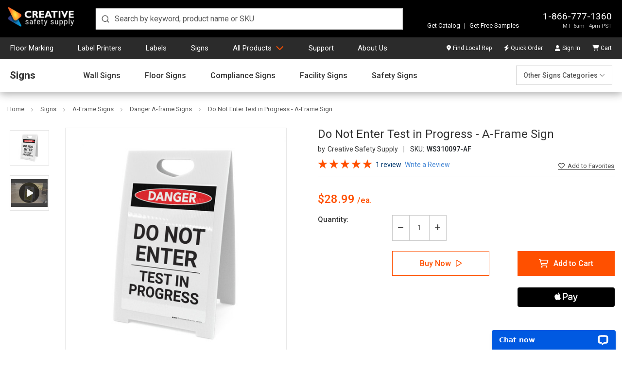

--- FILE ---
content_type: text/html; charset=UTF-8
request_url: https://www.creativesafetysupply.com/Do-Not-Enter-Test-in-Progress-A-Frame-Sign/
body_size: 42439
content:






		
		
		








<!DOCTYPE html>
<html class="no-js" lang="en" dir="auto">
    <head>
        <title>Do Not Enter Test in Progress - A-Frame Sign</title>
        <link rel="dns-prefetch preconnect" href="https://cdn11.bigcommerce.com/s-10c6f" crossorigin><link rel="dns-prefetch preconnect" href="https://fonts.googleapis.com/" crossorigin><link rel="dns-prefetch preconnect" href="https://fonts.gstatic.com/" crossorigin>
        <meta property="product:price:amount" content="28.99" /><meta property="product:price:currency" content="USD" /><meta property="og:url" content="https://www.creativesafetysupply.com/do-not-enter-test-in-progress-a-frame-sign/" /><meta property="og:site_name" content="Creative Safety Supply" /><meta name="description" content="Do Not Enter Test in Progress - A-Frame Sign from Creative Safety Supply. We offer a wide selection of signs for any workplace. We also make custom signs too! Shop now!"><link rel='canonical' href='https://www.creativesafetysupply.com/do-not-enter-test-in-progress-a-frame-sign/' /><meta name='platform' content='bigcommerce.stencil' /><meta property="og:type" content="product" />
<meta property="og:title" content="Do Not Enter Test in Progress - A-Frame Sign" />
<meta property="og:description" content="Do Not Enter Test in Progress - A-Frame Sign from Creative Safety Supply. We offer a wide selection of signs for any workplace. We also make custom signs too! Shop now!" />
<meta property="og:image" content="https://cdn11.bigcommerce.com/s-10c6f/products/21557/images/149319/WS310097-AF__20888.1650060142.450.450.jpg?c=2" />
<meta property="fb:admins" content="100002104274228" />
<meta property="pinterest:richpins" content="enabled" />
        
        <link rel="preload" href="https://cdn11.bigcommerce.com/s-10c6f/stencil/4055f0a0-d84b-013e-aaa4-62771bf3cf87/e/e3cd15d0-126a-013e-b585-32d07266d9fd/img/custom/logos/css-logo-white.png" as="image" importance="high">
        	<link rel="preload" as="image" href="https://cdn11.bigcommerce.com/s-10c6f/images/stencil/500x659/products/21557/149319/WS310097-AF__20888.1650060142.jpg?c=2" importance="high">


        <link href="https://cdn11.bigcommerce.com/s-10c6f/product_images/favicon-32.ico?t=1536184851" rel="shortcut icon">
        <meta charset="UTF-8">
        <meta name="robots" content="max-snippet:-1, max-image-preview:large">
        <meta name="viewport" content="width=device-width, minimum-scale=1, maximum-scale=5">

        <script nonce="">
            document.documentElement.className = document.documentElement.className.replace('no-js', 'js');
        </script>

        <script nonce="">
    function browserSupportsAllFeatures() {
        return window.Promise
            && window.fetch
            && window.URL
            && window.URLSearchParams
            && window.WeakMap
            // object-fit support
            && ('objectFit' in document.documentElement.style);
    }

    function loadScript(src) {
        var js = document.createElement('script');
        js.src = src;
        js.onerror = function () {
            console.error('Failed to load polyfill script ' + src);
        };
        document.head.appendChild(js);
    }

    if (!browserSupportsAllFeatures()) {
        loadScript('https://cdn11.bigcommerce.com/s-10c6f/stencil/4055f0a0-d84b-013e-aaa4-62771bf3cf87/e/e3cd15d0-126a-013e-b585-32d07266d9fd/dist/theme-bundle.polyfills.js');
    }
</script>
        <script nonce="">window.consentManagerTranslations = `{"locale":"en","locales":{"consent_manager.data_collection_warning":"en","consent_manager.accept_all_cookies":"en","consent_manager.gdpr_settings":"en","consent_manager.data_collection_preferences":"en","consent_manager.manage_data_collection_preferences":"en","consent_manager.use_data_by_cookies":"en","consent_manager.data_categories_table":"en","consent_manager.allow":"en","consent_manager.accept":"en","consent_manager.deny":"en","consent_manager.dismiss":"en","consent_manager.reject_all":"en","consent_manager.category":"en","consent_manager.purpose":"en","consent_manager.functional_category":"en","consent_manager.functional_purpose":"en","consent_manager.analytics_category":"en","consent_manager.analytics_purpose":"en","consent_manager.targeting_category":"en","consent_manager.advertising_category":"en","consent_manager.advertising_purpose":"en","consent_manager.essential_category":"en","consent_manager.esential_purpose":"en","consent_manager.yes":"en","consent_manager.no":"en","consent_manager.not_available":"en","consent_manager.cancel":"en","consent_manager.save":"en","consent_manager.back_to_preferences":"en","consent_manager.close_without_changes":"en","consent_manager.unsaved_changes":"en","consent_manager.by_using":"en","consent_manager.agree_on_data_collection":"en","consent_manager.change_preferences":"en","consent_manager.cancel_dialog_title":"en","consent_manager.privacy_policy":"en","consent_manager.allow_category_tracking":"en","consent_manager.disallow_category_tracking":"en"},"translations":{"consent_manager.data_collection_warning":"We use cookies (and other similar technologies) to collect data to improve your shopping experience.","consent_manager.accept_all_cookies":"Accept All Cookies","consent_manager.gdpr_settings":"Settings","consent_manager.data_collection_preferences":"Website Data Collection Preferences","consent_manager.manage_data_collection_preferences":"Manage Website Data Collection Preferences","consent_manager.use_data_by_cookies":" uses data collected by cookies and JavaScript libraries to improve your shopping experience.","consent_manager.data_categories_table":"The table below outlines how we use this data by category. To opt out of a category of data collection, select 'No' and save your preferences.","consent_manager.allow":"Allow","consent_manager.accept":"Accept","consent_manager.deny":"Deny","consent_manager.dismiss":"Dismiss","consent_manager.reject_all":"Reject all","consent_manager.category":"Category","consent_manager.purpose":"Purpose","consent_manager.functional_category":"Functional","consent_manager.functional_purpose":"Enables enhanced functionality, such as videos and live chat. If you do not allow these, then some or all of these functions may not work properly.","consent_manager.analytics_category":"Analytics","consent_manager.analytics_purpose":"Provide statistical information on site usage, e.g., web analytics so we can improve this website over time.","consent_manager.targeting_category":"Targeting","consent_manager.advertising_category":"Advertising","consent_manager.advertising_purpose":"Used to create profiles or personalize content to enhance your shopping experience.","consent_manager.essential_category":"Essential","consent_manager.esential_purpose":"Essential for the site and any requested services to work, but do not perform any additional or secondary function.","consent_manager.yes":"Yes","consent_manager.no":"No","consent_manager.not_available":"N/A","consent_manager.cancel":"Cancel","consent_manager.save":"Save","consent_manager.back_to_preferences":"Back to Preferences","consent_manager.close_without_changes":"You have unsaved changes to your data collection preferences. Are you sure you want to close without saving?","consent_manager.unsaved_changes":"You have unsaved changes","consent_manager.by_using":"By using our website, you're agreeing to our","consent_manager.agree_on_data_collection":"By using our website, you're agreeing to the collection of data as described in our ","consent_manager.change_preferences":"You can change your preferences at any time","consent_manager.cancel_dialog_title":"Are you sure you want to cancel?","consent_manager.privacy_policy":"Privacy Policy","consent_manager.allow_category_tracking":"Allow [CATEGORY_NAME] tracking","consent_manager.disallow_category_tracking":"Disallow [CATEGORY_NAME] tracking"}}`;</script>

        <script nonce="">
            window.lazySizesConfig = window.lazySizesConfig || {};
            window.lazySizesConfig.loadMode = 1;
        </script>
        <script nonce="" async src="https://cdn11.bigcommerce.com/s-10c6f/stencil/4055f0a0-d84b-013e-aaa4-62771bf3cf87/e/e3cd15d0-126a-013e-b585-32d07266d9fd/dist/theme-bundle.head_async.js"></script>

        <link href="https://fonts.googleapis.com/css?family=Roboto:700,400,500&display=swap" rel="stylesheet">

        <script nonce="" async src="https://cdn11.bigcommerce.com/s-10c6f/stencil/4055f0a0-d84b-013e-aaa4-62771bf3cf87/e/e3cd15d0-126a-013e-b585-32d07266d9fd/dist/theme-bundle.font.js"></script>

        <link data-stencil-stylesheet href="https://cdn11.bigcommerce.com/s-10c6f/stencil/4055f0a0-d84b-013e-aaa4-62771bf3cf87/e/e3cd15d0-126a-013e-b585-32d07266d9fd/css/theme-5ef81070-d84b-013e-db60-1691c0e9a1a8.css" rel="stylesheet">
        	<link data-stencil-stylesheet href="https://cdn11.bigcommerce.com/s-10c6f/stencil/4055f0a0-d84b-013e-aaa4-62771bf3cf87/e/e3cd15d0-126a-013e-b585-32d07266d9fd/css/products-5ef81070-d84b-013e-db60-1691c0e9a1a8.css" rel="stylesheet" fetchpriority="low">

        <!-- Start Tracking Code for analytics_facebook -->

<script>
!function(f,b,e,v,n,t,s){if(f.fbq)return;n=f.fbq=function(){n.callMethod?n.callMethod.apply(n,arguments):n.queue.push(arguments)};if(!f._fbq)f._fbq=n;n.push=n;n.loaded=!0;n.version='2.0';n.queue=[];t=b.createElement(e);t.async=!0;t.src=v;s=b.getElementsByTagName(e)[0];s.parentNode.insertBefore(t,s)}(window,document,'script','https://connect.facebook.net/en_US/fbevents.js');

fbq('set', 'autoConfig', 'false', '395084437331597');
fbq('dataProcessingOptions', ['LDU'], 0, 0);
fbq('init', '395084437331597', {"external_id":"4e060e69-d582-4f17-b09c-da63723db338"});
fbq('set', 'agent', 'bigcommerce', '395084437331597');

function trackEvents() {
    var pathName = window.location.pathname;

    fbq('track', 'PageView', {}, "");

    // Search events start -- only fire if the shopper lands on the /search.php page
    if (pathName.indexOf('/search.php') === 0 && getUrlParameter('search_query')) {
        fbq('track', 'Search', {
            content_type: 'product_group',
            content_ids: [],
            search_string: getUrlParameter('search_query')
        });
    }
    // Search events end

    // Wishlist events start -- only fire if the shopper attempts to add an item to their wishlist
    if (pathName.indexOf('/wishlist.php') === 0 && getUrlParameter('added_product_id')) {
        fbq('track', 'AddToWishlist', {
            content_type: 'product_group',
            content_ids: []
        });
    }
    // Wishlist events end

    // Lead events start -- only fire if the shopper subscribes to newsletter
    if (pathName.indexOf('/subscribe.php') === 0 && getUrlParameter('result') === 'success') {
        fbq('track', 'Lead', {});
    }
    // Lead events end

    // Registration events start -- only fire if the shopper registers an account
    if (pathName.indexOf('/login.php') === 0 && getUrlParameter('action') === 'account_created') {
        fbq('track', 'CompleteRegistration', {}, "");
    }
    // Registration events end

    

    function getUrlParameter(name) {
        var cleanName = name.replace(/[\[]/, '\[').replace(/[\]]/, '\]');
        var regex = new RegExp('[\?&]' + cleanName + '=([^&#]*)');
        var results = regex.exec(window.location.search);
        return results === null ? '' : decodeURIComponent(results[1].replace(/\+/g, ' '));
    }
}

if (window.addEventListener) {
    window.addEventListener("load", trackEvents, false)
}
</script>
<noscript><img height="1" width="1" style="display:none" alt="null" src="https://www.facebook.com/tr?id=395084437331597&ev=PageView&noscript=1&a=plbigcommerce1.2&eid="/></noscript>

<!-- End Tracking Code for analytics_facebook -->

<!-- Start Tracking Code for analytics_googleanalytics4 -->

<script data-cfasync="false" src="https://cdn11.bigcommerce.com/shared/js/google_analytics4_bodl_subscribers-358423becf5d870b8b603a81de597c10f6bc7699.js" integrity="sha256-gtOfJ3Avc1pEE/hx6SKj/96cca7JvfqllWA9FTQJyfI=" crossorigin="anonymous"></script>
<script data-cfasync="false">
  (function () {
    window.dataLayer = window.dataLayer || [];

    function gtag(){
        dataLayer.push(arguments);
    }

    function initGA4(event) {
         function setupGtag() {
            function configureGtag() {
                gtag('js', new Date());
                gtag('set', 'developer_id.dMjk3Nj', true);
                gtag('config', 'G-LHW42MSZY0');
            }

            var script = document.createElement('script');

            script.src = 'https://www.googletagmanager.com/gtag/js?id=G-LHW42MSZY0';
            script.async = true;
            script.onload = configureGtag;

            document.head.appendChild(script);
        }

        setupGtag();

        if (typeof subscribeOnBodlEvents === 'function') {
            subscribeOnBodlEvents('G-LHW42MSZY0', false);
        }

        window.removeEventListener(event.type, initGA4);
    }

    

    var eventName = document.readyState === 'complete' ? 'consentScriptsLoaded' : 'DOMContentLoaded';
    window.addEventListener(eventName, initGA4, false);
  })()
</script>

<!-- End Tracking Code for analytics_googleanalytics4 -->

<!-- Start Tracking Code for analytics_siteverification -->

<meta name="p:domain_verify" content="f78b28ae1ade2411e33754c6975b4c4e"/>
<meta name="google-site-verification" content="FGlzNdtw-rreHjubR3Mx1rjU9zb5ICqGx0UWEvUaVHs" />

<!-- End Tracking Code for analytics_siteverification -->


<script type="text/javascript" src="https://checkout-sdk.bigcommerce.com/v1/loader.js" defer ></script>
<script src="https://www.google.com/recaptcha/api.js" async defer></script>
<script type="text/javascript">
var BCData = {"product_attributes":{"sku":"WS310097-AF","upc":null,"mpn":"WS310097-AF","gtin":null,"weight":{"formatted":"1.00 LBS","value":1},"base":true,"image":null,"price":{"without_tax":{"formatted":"$28.99","value":28.99,"currency":"USD"},"tax_label":"Tax"},"stock":null,"instock":true,"stock_message":null,"purchasable":true,"purchasing_message":null,"call_for_price_message":null}};
</script>
<script src='https://cdn-redirector.glopal.com/common/js/webinterpret-loader.js?bigcommerce_store_hash=10c6f' async ></script><script type="quoteninja-results"></script><script>!function(){var e=window.location.search;if(e&&e.length>1&&localStorage){var l,o,t=e.slice(1).split("&");for(l=0;l<t.length;l++)o=(e=t[l].split("="))[1],(e=e[0])&&o&&("gclid"===e||"msclkid"===e||0===e.indexOf("utm"))&&localStorage.setItem(e,decodeURIComponent(o))}}();</script>
 <script data-cfasync="false" src="https://microapps.bigcommerce.com/bodl-events/1.9.4/index.js" integrity="sha256-Y0tDj1qsyiKBRibKllwV0ZJ1aFlGYaHHGl/oUFoXJ7Y=" nonce="" crossorigin="anonymous"></script>
 <script data-cfasync="false" nonce="">

 (function() {
    function decodeBase64(base64) {
       const text = atob(base64);
       const length = text.length;
       const bytes = new Uint8Array(length);
       for (let i = 0; i < length; i++) {
          bytes[i] = text.charCodeAt(i);
       }
       const decoder = new TextDecoder();
       return decoder.decode(bytes);
    }
    window.bodl = JSON.parse(decodeBase64("[base64]"));
 })()

 </script>

<script nonce="">
(function () {
    var xmlHttp = new XMLHttpRequest();

    xmlHttp.open('POST', 'https://bes.gcp.data.bigcommerce.com/nobot');
    xmlHttp.setRequestHeader('Content-Type', 'application/json');
    xmlHttp.send('{"store_id":"241398","timezone_offset":"-7.0","timestamp":"2026-01-20T19:42:49.54404500Z","visit_id":"6996d664-b3f8-4166-b35c-48ecbd57ecf2","channel_id":1}');
})();
</script>

            <!-- Google Tag Manager -->
            <script nonce="">
                (function(w,d,s,l,i){w[l]=w[l]||[];w[l].push({'gtm.start':
                new Date().getTime(),event:'gtm.js'});var f=d.getElementsByTagName(s)[0],
                j=d.createElement(s),dl=l!='dataLayer'?'&l='+l:'';j.async=true;j.src=
                'https://www.googletagmanager.com/gtm.js?id='+i+dl;f.parentNode.insertBefore(j,f);
                })(window,document,'script','dataLayer','GTM-PVBHWXFR');
            </script>
            <!-- End Google Tag Manager -->
            <script nonce="">
                var enhanced_conversion_data = {};
            </script>
            <script async src="https://www.googletagmanager.com/gtag/js?id=AW-1048326550"></script>
            <script nonce="">
                window.dataLayer = window.dataLayer || [];

                function gtag() {
                    dataLayer.push(arguments);
                }
                gtag('js', new Date());
                gtag('config', 'AW-1048326550', {
                    'allow_enhanced_conversions': true
                });
            </script>
            <!-- Listrak Analytics – Javascript Framework -->
            <script type="text/javascript" nonce="">
                (function (d, s, id, tid, vid) {
                    var js, ljs = d.getElementsByTagName(s)[0];
                    if (d.getElementById(id)) return; js = d.createElement(s); js.id = id;
                    js.src = "https://cdn.listrakbi.com/scripts/script.js?m=" + tid + "&v=" + vid;
                    ljs.parentNode.insertBefore(js, ljs);
                    })(document, 'script', 'ltkSDK', 'xqN6p7WNxMxG', '1');
            </script>
            <script type="text/javascript" nonce="">
                (function() {
                    /**
                     * Sets a cookie with optional expiration days.
                     * @param {string} name - Cookie name.
                     * @param {string} value - Cookie value.
                     * @param {number} days - Number of days before cookie expires.
                     */
                    function setCookie(name, value, days) {
                        var expires = "";
                        if (days) {
                            var date = new Date();
                            date.setTime(date.getTime() + (days*24*60*60*1000));
                            expires = "; expires=" + date.toUTCString();
                        }
                        document.cookie = name + "=" + encodeURIComponent(value) + expires + "; path=/";
                    }

                    // List of Listrak URL parameters to capture.
                    var trkParams = ['trk_msg', 'trk_contact', 'trk_sid', 'trk_link'];
                    var urlParams = new URLSearchParams(window.location.search);

                    var found = false;
                    trkParams.forEach(function(param) {
                        var value = urlParams.get(param);
                        if (value) {
                            setCookie(param, value, 30); // Set cookie for 30 days
                            found = true;
                            console.log("Saved " + param + ": " + value);
                        }
                    });
                })();
            </script>
        <script nonce="">
            window.csrf_token = BCData.csrf_token;
        </script>
         
    </head>

    <body class="body-product">
            <!-- Google Tag Manager (noscript) -->
            <noscript><iframe src="https://www.googletagmanager.com/ns.html?id=GTM-PVBHWXFR"
            height="0" width="0" style="display:none;visibility:hidden"></iframe></noscript>
            <!-- End Google Tag Manager (noscript) -->
        <svg data-src="https://cdn11.bigcommerce.com/s-10c6f/stencil/4055f0a0-d84b-013e-aaa4-62771bf3cf87/e/e3cd15d0-126a-013e-b585-32d07266d9fd/img/icon-sprite.svg" class="icons-svg-sprite"></svg>
        <svg data-src="https://cdn11.bigcommerce.com/s-10c6f/stencil/4055f0a0-d84b-013e-aaa4-62771bf3cf87/e/e3cd15d0-126a-013e-b585-32d07266d9fd/img/icon-fa-sprite.svg" class="icons-svg-sprite"></svg>

        <div class="header-container d-print-none">
	<header class="header position-relative" id="header">
		<div class="row align-items-end w-100 mx-auto position-relative px-md-4 px-0">
			<div class="logo">
				<a class="d-block" href="/"><img width="140" height="39" src="https://cdn11.bigcommerce.com/s-10c6f/stencil/4055f0a0-d84b-013e-aaa4-62771bf3cf87/e/e3cd15d0-126a-013e-b585-32d07266d9fd/img/custom/logos/css-logo-white.png" title="Creative Safety Supply logo" alt="Creative Safety Supply"></a>
			</div>
			<div class="search m-0">
				<div id="autocomplete" class="autocomplete-container"></div>
			</div>
			<div class="ml-auto info-samples">
				<div class="info">
					<p class="contact m-0 text-right">
						<a href="tel:18667771360">1-866-777-1360</a>
						<span class="d-none-glopal">M-F 6am - 4pm PST</span>
							<span class="d-block-glopal">Mon-Fri, 06:00 - 16:00 (UTC-8)</span>
					</p>
				</div>
				<div class="features">
					<p class="mb-0"><a class="text-decoration-none" href="https://catalogs.creativesafetysupply.com" target="_blank">Get Catalog</a> <span class="vertical-divider">|</span> <a class="text-decoration-none" href="/free-samples/">Get Free Samples</a></p>
				</div>
					<div class="glopalPositionAnchor" id="glopal_cs_position"></div>
			</div>
		</div>
	</header>
	<nav class="nav" id="navContainer">
		<div class="row mx-auto w-100 px-md-4 px-0">
			<ul id="masterMenu" class="menu list-unstyled m-0 w-100">
	<li class="mobileMenu border-bottom-0 d-md-none position-relative bg-transparent">
		<div class="mobile-toggle position-absolute d-md-none">
			<button id="menuToggle" class="menu-toggle" aria-label="Menu">
				<span></span>
				<span></span>
				<span></span>
				<span></span>
			</button>
		</div>
		<a class="navCartBox" href="/cart.php" title="Cart"><span class="cart-quantity hideEmpty"></span></a>
	</li>
	<li class="dropDown-menuItem psuedoElement--hideAfter d-none d-md-inline-block pl-md-0"><a class="psuedoElement--hideAfter" href="/floor-marking-tapes">Floor Marking</a></li>
	<li class="dropDown-menuItem psuedoElement--hideAfter d-none d-md-inline-block"><a class="psuedoElement--hideAfter" href="/label-and-sign-printers/">Label Printers</a></li>
	<li class="dropDown-menuItem psuedoElement--hideAfter d-none d-md-inline-block"><a class="psuedoElement--hideAfter" href="/labels">Labels</a></li>
	<li class="dropDown-menuItem psuedoElement--hideAfter d-none d-md-inline-block"><a class="psuedoElement--hideAfter" href="/signs/">Signs</a></li>
	<li class="dropDown-menuItem dropDown-menuProducts mobileNavItem"> <a class="productsLink" href="/products/" href="/products/">All Products</a>
		<ul class="dropDown">
			<li class="dropDown-menuContainer position-relative">
				<ul class="dropDown-menuRow list-unstyled mb-0 pt-md-3 dropDown-closedMenu">
					<li class="dropDown-categoryItem dropDown-inactiveMenu" data-submenu-id="submenu-floor">
						<div class="dropDown-categoryTitle"><a href="/floor-marking-tapes">Floor Marking</a><i class="fa-light fa-angle-right" aria-hidden="true"></i></div>
						<ul id="submenu-floor" class="dropDown-subMenu">
							<li>
								<div class="row flex-column flex-md-row">
									<div class="links">
										<ul class="dropDown-subMenuList">
											<li class="navSection-header"><a href="/safetytac/">SafetyTac&reg; Floor Marking Tape</a></li>
											<li><a href="/safetytac-tape/">SafetyTac&reg;</a></li>
											<li><a href="/safetytac-2-0-with-armor-technology/">SafetyTac&reg; 2.0</a></li>
											<li><a href="/safetytac-lean-tape/">SafetyTac&reg; Lean</a></li>
											<li><a href="/safetytac-hazard/">SafetyTac&reg; Hazard</a></li>
											<li><a href="/safetytac-tape/safetytac-inline-printed-tape/">SafetyTac&reg; Inline Printed Tape</a></li>
											<li><a href="/safetytac-inline-print/">SafetyTac&reg; Custom Inline Print</a></li>
											<li><a href="/safetytac-glow-tapes/">SafetyTac&reg; Glow Tapes</a></li>
											<li><a href="/safetytac-shapes/">SafetyTac&reg; Shapes</a></li>
											<li><a href="/safetytac-accessories/">SafetyTac&reg; Accessories</a></li>
											<li class="angle-right d-none d-md-block"><a class="color-brand" href="/floor-marking-tapes">All Floor Marking</a></li>
										</ul>
									</div>
									<div class="links">
										<ul class="dropDown-subMenuList">
											<li class="navSection-header"><a href="/signcast-virtual-signs/">SignCast&trade; Virtual Signs</a></li>
											<li><a href="/signcast-virtual-signs/signcast-300-virtual-signs/">SignCast&trade; S300 Signs</a></li>
											<li><a href="/signcast-virtual-signs/signcast-200-virtual-signs/">SignCast&trade; S200 Signs</a></li>
											<li><a href="/signcast-virtual-line-projector/">SignCast&trade; Virtual Line Projector</a></li>
											<li aria-hidden="true" class="nav-separator d-none d-md-block"></li>
											<li class="navSection-header"><a href="/smart-stripe/">Smart Stripe Tapes &amp; Shapes</a></li>
											<li><a href="/smart-stripe-tape/">Smart Stripe Tapes</a></li>
											<li><a href="/smart-stripe-shapes/">Smart Stripe Shapes</a></li>
											<li><a href="/smart-stripe-inline-printed-tape/">Smart Stripe Inline Printed Tape</a></li>
											<li><a href="/smart-stripe-custom-inline-print-floor-tape/">Smart Stripe Custom Inline Print</a></li>
										</ul>
									</div>
									<div class="links">
										<ul class="dropDown-subMenuList">
											<li class="navSection-header"><a href="/floor-sign/">Floor Signs</a></li>
											<li><a href="/signs/floor-signs/pre-made-floor-sign-bundles/">Floor Sign Bundles</a></li>
											<li><a href="/floor-sign-corners/">Floor Sign Corners</a></li>
											<li><a href="/floor-sign-ts/">Floor Sign T's</a></li>
											<li><a href="/circular-ring-floor-signs/">Circular Floor Sign Rings</a></li>
											<li><a href="/wayfinding-floor-signs/">Way Finding Floor Sign Shapes</a></li>
											<li><a href="/door-swing-indicators/">Door Swing Indicators</a></li>
											<li aria-hidden="true" class="nav-separator d-none d-md-block"></li>
											<li class="navSection-header"><a href="/floor-marking-shapes/">Floor Marking Shapes</a></li>
											<li class="navSection-header"><a href="/tape-applicators/">Tape Applicators</a></li>
											<li class="navSection-header"><a href="/walkways-crosswalks/">Walkways / Crosswalks</a></li>
										</ul>
									</div>
									<div class="links">
										<ul class="dropDown-subMenuList">
											<li class="navSection-header"><a href="/5s-vinyl-floor-tape/">5S Tape&trade; Multipurpose Tape</a></li>
											<li class="navSection-header"><a href="/reflective-tapes/">Reflective Tapes</a></li>
											<li class="navSection-header"><a href="/anti-slip-tapes/">Anti-Slip Tapes</a></li>
											<li class="navSection-header"><a href="/glow-tape/">Glow-in-the-Dark Tapes</a></li>
											<li class="navSection-header"><a href="/hazard-tapes/">Hazard Tape</a></li>
											<li class="navSection-callout"><strong class="d-block mb-2">Not sure which floor marking tape is right for you?</strong> Get started with the <a href="/floor-tape-finder" class="after-caret-right chevron border-underline smaller d-inline-block p-0 mb-0">Floor Tape Finder</a></li>
										</ul>
									</div>
									<div class="links guide-block callout-block">
										<ul class="dropDown-subMenuList">
											<li><a href="/content/landing/floor-marking/index.html"><img class="img-fluid" loading="lazy" decoding="async" src="/content/images/covers/floor-marking-guide-cover.jpg?v=2" alt="Floor Marking Guide" title="Floor Marking Guide"
														height="181" width="140"><strong>Floor Marking Guide</strong></a></li>
											<li aria-hidden="true" class="nav-separator d-none d-md-block"></li>
											<li><a href="https://www.creativesafetysupply.com/content/landing/free-samples-floor-tape/index.html" class="after-caret-right chevron smaller text-start px-0 psuedoElement--hideBefore font-weight-bold fs-6 mr-0 mb-0">Free Floor Tape Samples</a></li>
										</ul>
									</div>
								</div>
							</li>
						</ul>
					</li>
					<li class="dropDown-categoryItem dropDown-inactiveMenu" data-submenu-id="submenu-printers">
						<div class="dropDown-categoryTitle"><a href="/label-and-sign-printers/">Label Printers &amp; Supplies</a><i class="fa-light fa-angle-right" aria-hidden="true"></i></div>
						<ul id="submenu-printers" class="dropDown-subMenu dropDown-subMenuPrinters">
							<li>
								<div class="row flex-column flex-md-row">
									<div class="links">
										<ul class="dropDown-subMenuList">
											<li class="navSection-header"><a href="/labeltac-printer-models/">LabelTac&reg; Printers</a></li>
											<li><a href="/labeltac-4-industrial-labeling-system/">LabelTac&reg; 4</a></li>
											<li><a href="/labeltac-pro-x-industrial-labeling-system/">LabelTac&reg; Pro X</a></li>
											<li><a href="/labeltac-9-industrial-labeling-system/">LabelTac&reg; 9</a></li>
											<li aria-hidden="true" class="nav-separator d-none d-md-block"></li>
											<li class="navSection-header"><a href="/labeltac-supplies/">LabelTac&reg; Supplies</a></li>
											<li><a href="/labeltac-supply/">LabelTac&reg; Supply</a></li>
											<li><a href="/labeltac-ribbons/">LabelTac&reg; Ribbons</a></li>
											<li><a href="/labeltac-accessories/">LabelTac&reg; Accessories</a></li>
											<li aria-hidden="true" class="nav-separator d-none d-md-block"></li>
											<li class="navSection-header"><a href="/labelsuite/">LabelSuite&trade; Print Software</a></li>
											<li class="angle-right d-none d-md-block"><a class="color-brand" href="/label-and-sign-printers/">All Label Printers &amp; Supplies</a></li>
										</ul>
									</div>
									<div class="links">
										<ul class="dropDown-subMenuList">
											<li class="navSection-header"><a href="/barcoding/">Barcoding Printers</a></li>
											<li class="navSection-header"><a href="/labeling-bundles/">Labeling Bundles</a></li>
											<li><a href="/labeling-printer-and-supply-bundles">Printer &amp; Supply Bundles</a></li>
											<li><a href="/labeling-supplies-bundles">Supply-Only Bundles</a></li>
											<li aria-hidden="true" class="nav-separator d-none d-md-block"></li>
											<li class="navSection-header"><a href="/labels/application">Labeling by Application</a></li>
											<li><a href="#" class="noClickAnchor font-weight-bold">Safety</a></li>
											<li><a href="/labels/forklift-safety-labels/">Forklift Safety Labels</a></li>
											<li><a href="/labels/lockout-tagout/">Lockout/Tagout Labeling</a></li>
											<li><a href="/labels/mining-msha-labels/">Mining &amp; MSHA Labeling</a></li>
											<li><a href="/labels/ppe-labels/">PPE Labels</a></li>
											<li><a href="/arc-flash/">Arc Flash Labeling</a></li>
											<li><a href="/labels/electrical-labels/">Electrical Labeling</a></li>
										</ul>
									</div>
									<div class="links two-columns d-none d-md-block">
										<ul class="dropDown-subMenuList">
											<li class="navSection-header mb-0"><a href="/labels/application">Labeling by Application</a></li>
										</ul>
										<div class="row flex-column flex-md-row w-100">
											<div class="col-6 pr-0">
												<ul class="dropDown-subMenuList">
													<li><a href="#" class="noClickAnchor font-weight-bold">Regulations &amp; Compliance</a></li>
													<li><a href="/labels/osha-labels/">OSHA Labeling</a></li>
													<li><a href="/pipe-marking/">Pipe Marking</a></li>
													<li><a href="/ammonia-pipe-marking/">Ammonia Pipe Marking</a></li>
													<li><a href="/emergency-evacuation/">Emergency Evacuation</a></li>
													<li><a href="/labels/hazcom-labeling/">Hazcom Labeling</a></li>
													<li><a href="/ghs-labeling/">GHS Labeling</a></li>
													<li><a href="/labels/nfpa-labeling/">NFPA Labeling</a></li>
												</ul>
												<ul class="dropDown-subMenuList mt-4">
													<li><a href="#" class="noClickAnchor font-weight-bold">Facility Efficiency</a></li>
													<li><a href="/barcode-labels/">Barcode Labeling</a></li>
													<li><a href="/rack-labels/">Rack Labeling</a></li>
													<li><a href="/labels/wire-marking/">Wire Marking</a></li>
													<li><a href="/labels/datacom-labels/">DataCom Labels</a></li>
												</ul>
											</div>
											<div class="col-6 px-0">
												<ul class="dropDown-subMenuList">
													<li><a href="#" class="noClickAnchor font-weight-bold">Lean Manufacturing</a></li>
													<li><a href="/labels/5s-labels/">5S &amp; Lean Labeling</a></li>
													<li><a href="/labels/6s-labels/">6S Labeling</a></li>
													<li><a href="/labels/gemba-labels/">Gemba Labeling</a></li>
													<li><a href="/labels/kaizen-labels/">Kaizen Labeling</a></li>
													<li><a href="/labels/kanban-labels/">Kanban Labeling</a></li>
													<li><a href="/labels/tpm-labels/">TPM Labeling</a></li>
												</ul>
												<ul class="dropDown-subMenuList mt-4">
													<li><a href="#" class="noClickAnchor font-weight-bold">General Labeling</a></li>
													<li><a href="/labels/equipment-labels/">Equipment Labeling</a></li>
													<li><a href="/asset-tagging/">Asset Tagging</a></li>
													<li><a href="/labels/cleanroom-labels/">Cleanroom Labeling</a></li>
													<li><a href="/solar-system-labeling/">Solar System Labeling</a></li>
													<li><a href="/foreign-language-labels/">Foreign Language Labels</a></li>
													<li><a href="/labels/laboratory/">Laboratory Labeling</a></li>
												</ul>
											</div>
										</div>
									</div>
									<div class="links guide-block callout-block">
										<ul class="dropDown-subMenuList">
											<li><a href="/content/landing/facility-marking/index.html"><img class="img-fluid" loading="lazy" decoding="async" src="/content/images/covers/facility-marking-workbook-cover.jpg?v=2" alt="Visual Safety & 5S Marking Workbook"
														title="Visual Safety & 5S Marking Workbook" height="181" width="140"><strong>Visual Safety Workbook</strong></a></li>
											<li aria-hidden="true" class="nav-separator d-none d-md-block"></li>
											<li><a href="https://www.creativesafetysupply.com/content/landing/label-samples/index.html" class="after-caret-right chevron smaller text-start px-0 psuedoElement--hideBefore font-weight-bold fs-6 mr-0 mb-0">Free LabelTac&reg; Samples</a></li>
										</ul>
									</div>
								</div>
							</li>
						</ul>
					</li>
					<li class="dropDown-categoryItem dropDown-inactiveMenu" data-submenu-id="submenu-labels">
						<div class="dropDown-categoryTitle"><a href="/labels">Labels</a><i class="fa-light fa-angle-right" aria-hidden="true"></i></div>
						<ul id="submenu-labels" class="dropDown-subMenu">
							<li>
								<div class="row flex-column flex-md-row">
									<div class="links">
										<ul class="dropDown-subMenuList">
											<li class="navSection-header"><a href="/custom-labels/">Custom Labels</a></li>
											<li><a href="/create-custom-labels/">Custom Safety Labels</a></li>
											<li><a href="/custom-osha-ansi-compliance-labels/">Custom Compliance Labels</a></li>
											<li><a href="/custom-printed-pipe-marking-labels/">Custom Pipe Markers</a></li>
											<li><a href="/custom-ghs-labels/">Custom GHS Labels</a></li>
											<li><a href="/large-nfpa-labels/">Custom NFPA Labels</a></li>
											<li><a href="/custom-totem-pole-rack-labels/">Custom Rack Labels</a></li>
											<li><a href="/custom-products/">All Custom Products</a></li>
											<li aria-hidden="true" class="nav-separator d-none d-md-block"></li>
											<li class="navSection-header"><a href="/labels/die-cut-labels/">Die Cut Labels</a></li>
											<li class="navSection-header"><a href="/signs/print-custom-signs-in-house-with-labeltac-pro-x">Print Labels In-House</a></li>
											<li class="angle-right d-none d-md-block"><a class="color-brand" href="/labels">All Labels</a></li>
										</ul>
									</div>
									<div class="links">
										<ul class="dropDown-subMenuList">
											<li class="navSection-header"><a href="/safety-labels/">Safety Labels</a></li>
											<li><a href="/labels/caution-labels/">Caution Labels</a></li>
											<li><a href="/labels/danger-labels/">Danger Labels</a></li>
											<li><a href="/signs/fire-diamonds/">Fire Diamonds</a></li>
											<li><a href="/labels/hazard-labels/">Hazard Labels</a></li>
											<li><a href="/labels/no-smoking-labels/">No Smoking Labels</a></li>
											<li><a href="/labels/notice-labels/">Notice Labels</a></li>
											<li><a href="/labels/osha-labels/">OSHA Labels</a></li>
											<li><a href="/labels/right-to-know-labels/">Right To Know (RTK) Labels</a></li>
											<li><a href="/social-distancing-labels/">Social Distancing Labels</a></li>
											<li><a href="/labels/warning-labels/">Warning Labels</a></li>
										</ul>
									</div>
									<div class="links">
										<ul class="dropDown-subMenuList">
											<li class="navSection-header"><a href="/pre-made-pipe-marking-labels/">Pipe Marking Labels</a></li>
											<li><a href="/pipe-label-printers/">Pipe Label Printers</a></li>
											<li><a href="/ammonia-pipe-markers">Ammonia Pipe Markers</a></li>
											<li><a href="/labels/pipeline-identification-labels/">Pipeline Identification Labels</a></li>
											<li><a href="/valve-tags/">Valve Tags</a></li>
											<li aria-hidden="true" class="nav-separator d-none d-md-block"></li>
											<li class="navSection-header"><a href="/labels/chemical-labels/">Chemical Labels</a></li>
											<li><a href="/labels/ghs-labels/">GHS Labels</a></li>
											<li><a href="/labels/hazmat-labels/">Hazmat Labels</a></li>
											<li><a href="/labels/hmis-labels/">HMIS Labels</a></li>
											<li><a href="/labels/msds-labels/">MSDS Labels</a></li>
											<li><a href="/chemical-storage-labels/">Storage Labels</a></li>
										</ul>
									</div>
									<div class="links">
										<ul class="dropDown-subMenuList">
											<li class="navSection-header"><a href="/labels/warehouse-labels/">Warehouse Labels</a></li>
											<li><a href="/barcode-labels/">Barcode Labels</a></li>
											<li><a href="/labels/equipment-labels/">Equipment Labels</a></li>
											<li><a href="/labels/magnetic-labels/">Magnetic Labels</a></li>
											<li><a href="/labels/recycling-labels/">Recycling Labels</a></li>
											<li aria-hidden="true" class="nav-separator d-none d-md-block"></li>
											<li class="navSection-header"><a href="/labels/electrical-labels/">Electrical Labels</a></li>
											<li><a href="/arc-flash-labels/">Arc Flash Labels</a></li>
											<li><a href="/labels/high-voltage-labels/">High Voltage Labels</a></li>
											<li><a href="/labels/esd-labels/">ESD Labels</a></li>
											<li aria-hidden="true" class="nav-separator d-none d-md-block"></li>
											<li class="navSection-header"><a href="/military-condition-tags/">Military Condition Tags</a></li>
										</ul>
									</div>
									<div class="links guide-block callout-block">
										<ul class="dropDown-subMenuList">
											<li><a href="/content/landing/organized-workplace-full/index.html"><img class="img-fluid" loading="lazy" decoding="async" src="/content/images/covers/organized-workplace-full-guide-cover.jpg?v=2"
														alt="Guide to an Organized Workplace" title="Guide to an Organized Workplace" height="181" width="140"><strong>Guide to an Organized
														Workplace</strong></a></li>
											<li aria-hidden="true" class="nav-separator d-none d-md-block"></li>
											<li><a href="https://www.creativesafetysupply.com/content/landing/label-samples/index.html" class="after-caret-right chevron smaller text-start px-0 psuedoElement--hideBefore font-weight-bold fs-6 mr-0 mb-0">Free LabelTac&reg; Samples</a></li>
										</ul>
									</div>
								</div>
							</li>
						</ul>
					</li>
					<li class="dropDown-categoryItem dropDown-inactiveMenu" data-submenu-id="submenu-signs">
						<div class="dropDown-categoryTitle"><a href="/signs/">Signs</a><i class="fa-light fa-angle-right" aria-hidden="true"></i></div>
						<ul id="submenu-signs" class="dropDown-subMenu">
							<li>
								<div class="row flex-column flex-md-row">
									<div class="links">
										<ul class="dropDown-subMenuList">
											<li class="navSection-header"><a href="/custom-signs/">Custom Signs</a></li>
											<li><a href="/custom-osha-ansi-compliance-signs/">Custom Compliance Signs</a></li>
											<li><a href="/create-custom-safety-sign">Custom Safety Signs</a></li>
											<li><a href="/create-custom-floor-sign/">Custom Floor Signs</a></li>
											<li><a href="/create-custom-placard-sign/">Custom Placard Signs</a></li>
											<li><a href="/custom-prop-65-facility-wall-sign/">Custom Prop 65 Signs</a></li>
											<li><a href="/custom-products/">All Custom Products</a></li>
											<li aria-hidden="true" class="nav-separator d-none d-md-block"></li>
											<li class="navSection-header"><a href="/wall-signs/">Wall Signs</a></li>
											<li class="navSection-header"><a href="/floor-sign/">Floor Signs</a></li>
											<li class="navSection-header"><a href="/signcast-virtual-signs/">SignCast&trade; Virtual Signs</a></li>
											<li class="angle-right d-none d-md-block"><a class="color-brand" href="/signs/">All Signs</a></li>
										</ul>
									</div>
									<div class="links">
										<ul class="dropDown-subMenuList">
											<li class="navSection-header"><a href="/signs/compliance-signs/">Compliance Signs</a></li>
											<li><a href="/signs/authorized-personnel-signs/">Authorized Personnel Only Signs</a></li>
											<li><a href="/signs/caution-signs/">Caution Signs</a></li>
											<li><a href="/signs/coronavirus-covid-19-signs/">COVID-19 Signs</a></li>
											<li><a href="/signs/danger-signs/">Danger Signs</a></li>
											<li><a href="/signs/emergency-signs/">Emergency Signs</a></li>
											<li><a href="/signs/hazard-signs/">Hazard Signs</a></li>
											<li><a href="/signs/notice-signs/">Notice Signs</a></li>
											<li><a href="/signs/no-smoking-signs/">No Smoking Signs</a></li>
											<li><a href="/signs/no-trespassing/">No Trespassing Signs</a></li>
											<li><a href="/ppe-signs-floor-signs/">PPE Signs</a></li>
											<li><a href="/warning-signs/">Warning Signs</a></li>
										</ul>
									</div>
									<div class="links">
										<ul class="dropDown-subMenuList">
											<li class="navSection-header"><a href="/signs/facility-signs/">Facility Signs</a></li>
											<li><a href="/signs/cleaning-signs/">Cleaning Signs</a></li>
											<li><a href="/signs/clearance-signs/">Clearance Signs</a></li>
											<li><a href="/signs/do-not-enter-signs/">Do Not Enter Signs</a></li>
											<li><a href="/signs/environmental-signs/">Environmental Signs</a></li>
											<li><a href="/signs/handwashing-signs/">Handwashing Signs</a></li>
											<li><a href="/signs/no-food-or-drink-signs/">No Food or Drink Signs</a></li>
											<li><a href="/signs/no-parking-signs/">No Parking Signs</a></li>
											<li><a href="/signs/restroom-signs/">Restroom Signs</a></li>
											<li><a href="/social-distancing-tools/social-distancing-wall-signs/">Social Distancing Signs</a></li>
											<li><a href="/signs/trash-signs/">Trash + Garbage Signs</a></li>
											<li><a href="/warehouse-signs/">Warehouse Signs</a></li>
										</ul>
									</div>
									<div class="links">
										<ul class="dropDown-subMenuList">
											<li class="navSection-header"><a href="/signs/safety-signs/">Safety Signs</a></li>
											<li><a href="/signs/biohazard-signs/">Biohazard Signs</a></li>
											<li><a href="/signs/construction-signs/">Construction Signs</a></li>
											<li><a href="/signs/electrical-safety-signs/">Electrical Safety Signs</a></li>
											<li><a href="/signs/fire-safety-signs/">Fire Safety Signs</a></li>
											<li><a href="/signs/first-aid-signs/">First Aid Signs</a></li>
											<li><a href="/signs/watch-your-step-signs/">Watch Your Step Signs</a></li>
											<li><a href="/signs/caution-hazard-signs/wet-floor-signs/">Wet Floor Signs</a></li>
											<li aria-hidden="true" class="nav-separator d-none d-md-block"></li>
											<li class="navSection-header"><a href="/signs/spanish-signs/">Spanish Signs</a></li>
											<li class="navSection-header"><a href="/banners/">Banners</a></li>
										</ul>
									</div>
									<div class="links guide-block callout-block">
										<ul class="dropDown-subMenuList">
											<li><a href="/content/landing/osha-safety-sign-guide/index.html"><img class="img-fluid" loading="lazy" decoding="async" src="/content/images/covers/osha-safety-signs-guide-cover.jpg?v=2" alt="OSHA Safety Signs Guide"
														title="OSHA Safety Signs Guide" height="181" width="140"><strong>OSHA Safety Signs Guide</strong></a></li>
											<li aria-hidden="true" class="nav-separator d-none d-md-block"></li>
											<li><a href="https://www.creativesafetysupply.com/content/landing/label-samples/index.html" class="after-caret-right chevron smaller text-start px-0 psuedoElement--hideBefore font-weight-bold fs-6 mr-0 mb-0">Free LabelTac&reg; Samples</a></li>
											<li><a href="/signs/print-custom-signs-in-house-with-labeltac-9" class="after-caret-right chevron smaller text-start px-0 psuedoElement--hideBefore font-weight-bold fs-6 mr-0 mb-0">Print Signs In-House</a></li>
										</ul>
									</div>
								</div>
							</li>
						</ul>
					</li>
					<li class="dropDown-categoryItem dropDown-inactiveMenu" data-submenu-id="submenu-organize">
						<div class="dropDown-categoryTitle"><a href="/tool-organization/">Tool Organization</a><i class="fa-light fa-angle-right" aria-hidden="true"></i></div>
						<ul id="submenu-organize" class="dropDown-subMenu">
							<li>
								<div class="row flex-column flex-md-row">
									<div class="links">
										<ul class="dropDown-subMenuList">
											<li class="navSection-header"><a href="/foam-organizers/">Foam Tool Organizers</a></li>
											<li class="navSection-header"><a href="/foam-drawer-liners/">Foam Drawer Liners</a></li>
											<li class="navSection-header"><a href="/closed-cell-foam/">Closed Cell Foam</a></li>
											<li class="navSection-header"><a href="/foam-cutting-accessories/">Foam Cutting Accessories</a></li>
											<li class="angle-right d-none d-md-block"><a class="color-brand" href="/tool-organization/">All Tool Organization</a></li>
										</ul>
									</div>
									<div class="links">
										<ul class="dropDown-subMenuList">
											<li class="navSection-header"><a href="/tool-storage-systems/">Tool Storage Systems</a></li>
											<li><a href="/tool-organization/socket-organizers/">Socket Organizers</a></li>
											<li><a href="/tool-organization/wrench-organizers/">Wrench Organizers</a></li>
											<li><a href="/lean-and-5s-supplies/organizer-bins/">Organizer Bins</a></li>
											<li><a href="/triton-products/">Triton Products</a></li>
											<li class="pr-lg-2"><a href="/ernst-manufacturing/">Ernst Manufacturing Drawer Storage Organizers</a></li>
											<li><a href="/storage-products/">Storage Products</a></li>
											<li><a href="/magnetic-tool-holder/">Magnetic Tool Holders</a></li>
										</ul>
									</div>
									<div class="links">
										<ul class="dropDown-subMenuList">
											<li class="navSection-header"><a href="/pegboard-and-accessories/">Pegboards &amp; Accessories</a></li>
											<li><a href="/lean-and-5s-supplies/hook-kits/">Hook Kits</a></li>
											<li aria-hidden="true" class="nav-separator d-none d-md-block"></li>
											<li class="navSection-header"><a href="/tool-outline-vinyl-shadow-board-tape/">Shadow Board Tape</a></li>
										</ul>
									</div>
									<div class="links d-none d-md-block" aria-hidden="true">&nbsp;</div>
									<div class="links guide-block callout-block">
										<ul class="dropDown-subMenuList">
											<li><a href="/content/landing/tool-organization/index.html"><img class="img-fluid" loading="lazy" decoding="async" src="/content/images/covers/tool-organization-guide-cover.jpg?v=2" alt="Tool Organization Guide"
														title="Tool Organization Guide" height="181" width="140"><strong>Tool Organization Guide</strong></a></li>
											<li aria-hidden="true" class="nav-separator d-none d-md-block"></li>
											<li><a href="https://www.creativesafetysupply.com/content/landing/foam-samples/index.html" class="after-caret-right chevron smaller text-start px-0 psuedoElement--hideBefore font-weight-bold fs-6 mr-0 mb-0">Free Tool Foam Samples</a></li>
										</ul>
									</div>
								</div>
							</li>
						</ul>
					</li>
					<li class="dropDown-categoryItem dropDown-inactiveMenu" data-submenu-id="submenu-lean">
						<div class="dropDown-categoryTitle"><a href="/lean-supplies/">Lean and 5S Supplies</a><i class="fa-light fa-angle-right" aria-hidden="true"></i></div>
						<ul id="submenu-lean" class="dropDown-subMenu">
							<li>
								<div class="row flex-column flex-md-row">
									<div class="links">
										<ul class="dropDown-subMenuList">
											<li class="navSection-header"><a href="/5s-starter-kits/">5S Bundles</a></li>
											<li><a href="/5s-starter-kits/">5S Training Kits</a></li>
											<li><a href="/5s-starter-kit/">5S Starter Bundle</a></li>
											<li><a href="/5s-event-cart/">5S Event Cart</a></li>
											<li><a href="/labeltac-pro-x-5s-bundle/">5S Labeling Bundle</a></li>
											<li><a href="/labeltac-pro-x-total-facility-bundle/">5S Facility Bundle</a></li>
											<li><a href="/5s-floor-tape-starter-kit/">5S Floor Marking Bundle</a></li>
											<li aria-hidden="true" class="nav-separator d-none d-md-block"></li>
											<li class="navSection-header"><a href="/5s-dvds-videos/">Lean/5S Training</a></li>
											<li><a href="/5s-dvds-videos/">Lean/5S DVDs</a></li>
											<li><a href="/free-safety-guides#powerpoint">Training Slideshows</a></li>
											<li class="angle-right d-none d-md-block"><a class="color-brand" href="/lean-supplies/">All Lean &amp; 5S Supplies</a></li>
										</ul>
									</div>
									<div class="links">
										<ul class="dropDown-subMenuList">
											<li class="navSection-header"><a href="/tool-organization/">5S For Your Tools</a></li>
											<li><a href="/tool-organization/">Tool Organization</a></li>
											<li><a href="/pegboard-and-accessories/">Pegboards</a></li>
											<li><a href="/tool-outline-vinyl-shadow-board-tape/">Shadow Board Tapes</a></li>
											<li><a href="/lean-and-5s-supplies/mobile-carts/">Carts</a></li>
											<li aria-hidden="true" class="nav-separator d-none d-md-block"></li>
											<li class="navSection-header"><a href="/whiteboards/">Whiteboards</a></li>
											<li class="navSection-header"><a href="/5s-software/">5S Software</a></li>
											<li class="navSection-header"><a href="/label-and-sign-printers/">5S Label Printers</a></li>
										</ul>
									</div>
									<div class="links">
										<ul class="dropDown-subMenuList">
											<li class="navSection-header"><a href="/signs/5s-signs/">5S Signs</a></li>
											<li><a href="/5s-posters/">Lean/5S Posters</a></li>
											<li><a href="/banners/5s-banners">5S Banners</a></li>
											<li aria-hidden="true" class="nav-separator d-none d-md-block"></li>
											<li class="navSection-header"><a href="/floor-marking-tapes">5S Floor Marking</a></li>
											<li class="navSection-header"><a href="/5s-products/">Other Popular 5S Products</a></li>
											<li><a href="/tag-holders/">Tag Holders</a></li>
											<li><a href="/5s-red-tags/">5S Red Tags</a></li>
											<li><a href="/lean-supplies/5s-event-audit-tools/">5S Audit Tools</a></li>
											<li><a href="/trash-cans/">Trash Cans</a></li>
										</ul>
									</div>
									<div class="links">
										<ul class="dropDown-subMenuList">
											<li class="navSection-header"><a href="/lean-manufacturing-products/">Lean Manufacturing</a></li>
											<li><a href="/fod/">FOD Products</a></li>
											<li><a href="/luxor-material-handling-carts/">Material Handling Carts</a></li>
										</ul>
									</div>
									<div class="links guide-block callout-block">
										<ul class="dropDown-subMenuList">
											<li><a href="/content/landing/5S-poster/index.html"><img class="img-fluid" loading="lazy" decoding="async" src="/content/images/covers/5s-guide-cover.jpg?v=2" alt="5S Guide" title="5S Guide" height="181" width="140"><strong>5S Guide</strong></a></li>
											<li aria-hidden="true" class="nav-separator d-none d-md-block"></li>
											<li><a href="https://www.creativesafetysupply.com/content/landing/free-samples-floor-tape/index.html" class="after-caret-right chevron smaller text-start px-0 psuedoElement--hideBefore font-weight-bold fs-6 mr-0 mb-0">Free Floor Marking Samples</a></li>
											<li><a href="https://www.creativesafetysupply.com/content/landing/label-samples/index.html" class="after-caret-right chevron smaller text-start px-0 psuedoElement--hideBefore font-weight-bold fs-6 mr-0 mb-0">Free LabelTac&reg; Samples</a></li>
										</ul>
									</div>
								</div>
							</li>
						</ul>
					</li>
					<li class="dropDown-categoryItem dropDown-inactiveMenu" data-submenu-id="submenu-safety">
						<div class="dropDown-categoryTitle"><a href="/safety-products/">Safety</a><i class="fa-light fa-angle-right" aria-hidden="true"></i></div>
						<ul id="submenu-safety" class="dropDown-subMenu">
							<li>
								<div class="row flex-column flex-md-row">
									<div class="links">
										<ul class="dropDown-subMenuList">
											<li class="navSection-header"><a href="/signs/safety-signs/">Safety Signs</a></li>
											<li><a href="/safety-posters/">Safety Posters &amp; Wall Charts</a></li>
											<li><a href="/safety-labels/">Safety Labels</a></li>
											<li><a href="/label-and-sign-printers/industrial-label-printers/">Safety Label Printers</a></li>
											<li aria-hidden="true" class="nav-separator d-none d-md-block"></li>
											<li class="navSection-header"><a href="/floor-marking-tape-1/">Floor Marking</a></li>
											<li><a href="/safety/forklift-safety/">Forklift Safety</a></li>
											<li><a href="/floor-sign/">Floor Signs</a></li>
											<li><a href="/signs/floor-signs/pre-made-floor-sign-bundles/">Pre-Made Floor Sign Bundles</a></li>
											<li><a href="/reflective-tapes/">Reflective Floor Tapes</a></li>
											<li><a href="/door-swing-indicators/">Door Swing Indicators</a></li>
											<li class="angle-right d-none d-md-block"><a class="color-brand" href="/safety-products/">All Safety Products</a></li>
										</ul>
									</div>
									<div class="links">
										<ul class="dropDown-subMenuList">
											<li class="navSection-header"><a href="/safety-training/">Safety Training</a></li>
											<li><a href="/safety-training/">Safety Training DVDs</a></li>
											<li><a href="/free-safety-guides">Free Safety Guides</a></li>
											<li><a href="/pocket-guides/">Pocket Guides</a></li>
											<li aria-hidden="true" class="nav-separator d-none d-md-block"></li>
											<li class="navSection-header"><a href="/personal-protective-equipment/">Personal Protective Equipment<span class="sr-only">(PPE)</span></a></li>
											<li><a href="/eyewear-protection/">Eye Protection</a></li>
											<li><a href="/ppe/hearing-protection/">Hearing Protection</a></li>
											<li><a href="/safety-gloves/">Hand Protection</a></li>
											<li><a href="/miller-fall-protection/">Fall Protection</a></li>
											<li><a href="/hard-hats/">Hard Hats</a></li>
											<li><a href="/safety-vests/">Safety Vests</a></li>
											<li><a href="/portwest/">Portwest Products</a></li>
										</ul>
									</div>
									<div class="links">
										<ul class="dropDown-subMenuList">
											<li class="navSection-header"><a href="/traffic-safety/">Traffic &amp; Constuction Safety</a></li>
											<li><a href="/barricades/">Barricades</a></li>
											<li><a href="/safety/bollards/">Bollards</a></li>
											<li><a href="/columns-and-post-protection/">Post Covers</a></li>
											<li><a href="/safety/caution-cones/">Caution Cones</a></li>
											<li aria-hidden="true" class="nav-separator d-none d-md-block"></li>
											<li class="navSection-header"><a href="/safety/social-distancing-tools/">Social Distancing Tools</a></li>
											<li class="navSection-header"><a href="/safety/electrical-safety/">Electrical Safety</a></li>
											<li><a href="/arc-flash-products/">Arc Flash Products</a></li>
											<li><a href="/lockout-tagout/">Lockout/Tagout</a></li>
											<li><a href="/safety/wire-and-cable-management/">Wire &amp; Cable Management</a></li>
										</ul>
									</div>
									<div class="links">
										<ul class="dropDown-subMenuList">
											<li class="navSection-header"><a href="/safety/first-aid-kits/">First Aid Kits</a></li>
											<li><a href="/first-aid-labels/">First Aid Labels</a></li>
											<li><a href="/safety/eye-wash-stations/">Eyewash Stations</a></li>
											<li aria-hidden="true" class="nav-separator d-none d-md-block"></li>
											<li class="navSection-header"><a href="/safety/fire-safety/">Fire Safety</a></li>
											<li class="navSection-header"><a href="/spill-kit/">Spill Kits</a></li>
											<li class="navSection-header"><a href="/mining-safety-supplies/">Mining Safety</a></li>
											<li class="navSection-header"><a href="/safety/testing-and-measurement/">Testing &amp; Measurement</a></li>
										</ul>
									</div>
									<div class="links guide-block callout-block">
										<ul class="dropDown-subMenuList">
											<li><a href="/content/landing/PPE/index.html"><img class="img-fluid" loading="lazy" decoding="async" src="/content/images/covers/ppe-quick-guide-cover.jpg?v=2" alt="PPE Guide" title="PPE Guide" height="181" width="140"><strong>PPE Guide</strong></a></li>
											<li aria-hidden="true" class="nav-separator d-none d-md-block"></li>
											<li><a href="https://www.creativesafetysupply.com/content/landing/free-samples-floor-tape/index.html" class="after-caret-right chevron smaller text-start px-0 psuedoElement--hideBefore font-weight-bold fs-6 mr-0 mb-0">Free Floor Marking Samples</a></li>
											<li><a href="https://www.creativesafetysupply.com/content/landing/label-samples/index.html" class="after-caret-right chevron smaller text-start px-0 psuedoElement--hideBefore font-weight-bold fs-6 mr-0 mb-0">Free LabelTac&reg; Samples</a></li>
										</ul>
									</div>
								</div>
							</li>
						</ul>
					</li>
					<li class="dropDown-categoryItem dropDown-inactiveMenu" data-submenu-id="submenu-custom">
						<div class="dropDown-categoryTitle border-bottom-0"><a href="/custom-products/">Custom Products</a><i class="fa-light fa-angle-right" aria-hidden="true"></i></div>
						<ul id="submenu-custom" class="dropDown-subMenu">
							<li>
								<div class="row flex-column flex-md-row">
									<div class="links">
										<ul class="dropDown-subMenuList">
											<li class="navSection-header"><a href="/create-custom-safety-sign">Custom Signs</a></li>
											<li><a href="/create-custom-a-frame-sign/">Custom A-Frame Sign</a></li>
											<li><a href="/custom-aisle-sign/">Custom Aisle Sign</a></li>
											<li><a href="/create-custom-cone-sign/">Custom Cone Sign</a></li>
											<li><a href="/custom-osha-ansi-compliance-signs/">Custom Compliance Signs</a></li>
											<li><a href="/create-custom-placard-sign/">Custom Placard Sign</a></li>
											<li><a href="/custom-prop-65-facility-wall-sign/">Custom Prop 65 Facility Sign</a></li>
											<li><a href="/custom-rack-mounted-sign/">Custom Rack Mounted Sign</a></li>
											<li><a href="/custom-red-tag-holding-area-wall-sign/">Custom Red Tag Area Sign</a></li>
											<li><a href="/custom-rtk-fire-diamond-wall-sign/">Custom RTK Fire Diamond Sign</a></li>
											<li><a href="/create-custom-safety-sign">Custom Safety Sign</a></li>
											<li><a href="/custom-write-on-sign/">Custom Write-On Sign</a></li>
											<li class="angle-right d-none d-md-block"><a class="color-brand" href="/custom-products/">All Custom Products</a></li>
										</ul>
									</div>
									<div class="links">
										<ul class="dropDown-subMenuList">
											<li class="navSection-header"><a href="/custom-labels/">Custom Labels</a></li>
											<li><a href="/custom-arc-flash-label/">Custom Arc Flash Labels</a></li>
											<li><a href="/serialized-barcode-labels/">Custom Barcode Labels</a></li>
											<li><a href="/custom-osha-ansi-compliance-labels/">Custom Compliance Labels</a></li>
											<li><a href="/custom-ghs-labels/">Custom GHS Labels</a></li>
											<li><a href="/custom-max-load-capacity-labels/">Custom Max Load Capacity Labels</a></li>
											<li><a href="/large-nfpa-labels/">Custom NFPA Labels</a></li>
											<li><a href="/custom-printed-pipe-marking-labels/">Custom Pipe Markers</a></li>
											<li><a href="/custom-printed-qr-code-labels/">Custom QR Code Labels</a></li>
											<li><a href="/custom-totem-pole-rack-labels/">Custom Rack Labels</a></li>
											<li><a href="/create-custom-labels/">Custom Safety Labels</a></li>
										</ul>
									</div>
									<div class="links">
										<ul class="dropDown-subMenuList">
											<li class="navSection-header"><a href="/create-custom-floor-sign/">Custom Floor Marking</a></li>
											<li><a href="/custom-aisle-floor-sign/">Custom Aisle Floor Sign</a></li>
											<li><a href="/custom-circular-ring-sign/">Custom Circular Ring Sign</a></li>
											<li><a href="/create-custom-floor-sign/">Custom Floor Sign</a></li>
											<li><a href="/create-custom-floor-sign-bundle/">Custom Floor Sign Bundle</a></li>
											<li><a href="/custom-floor-sign-strip/">Custom Floor Sign Strip</a></li>
											<li><a href="/hazard-area-floor-sign/">Custom Hazard Floor Sign</a></li>
											<li><a href="/safetytac-inline-print/">Custom Inline Printed Tapes</a></li>
											<li><a href="/custom-social-distancing-strip/">Custom Social Distancing Strip</a></li>
											<li><a href="/custom-wayfinding-floor-sign-shapes/">Custom Wayfinding Floor Shapes</a></li>
											<li><a href="/custom-zone-floor-sign/">Custom Zone Floor Sign</a></li>
											<li aria-hidden="true" class="nav-separator d-none d-md-block"></li>
											<li class="navSection-header"><a href="/custom-whiteboard/">Custom Whiteboards</a></li>
										</ul>
									</div>
									<div class="links">
										<ul class="dropDown-subMenuList">
											<li class="navSection-header d-none d-md-block"><a class="noClickAnchor" href="#">Custom Tags</a></li>
											<li><a href="/custom-hows-my-driving-vehicle-decal/">Custom "How's My Driving?" Decal</a></li>
											<li><a href="/custom-information-tags/">Custom Information Tags</a></li>
											<li><a href="/custom-parking-permit-hang-tag/">Custom Parking Permit Hang Tag</a></li>
											<li><a href="/custom-printed-door-hanger/">Custom Printed Door Hanger</a></li>
											<li><a href="/custom-safety-inspection-tags/">Custom Safety Inspection Tags</a></li>
											<li><a href="/custom-tag-holder/">Custom Tag Holder</a></li>
											<li aria-hidden="true" class="nav-separator d-none d-md-block"></li>
											<li class="navSection-header"><a href="/create-custom-safety-banner/">Custom Banners</a></li>
											<li><a href="/create-custom-safety-banner/">Custom Safety Banners</a></li>
											<li><a href="/custom-overhead-clearance-banner/">Custom Overhead Clearance Banners</a></li>
										</ul>
									</div>
									<div class="links guide-block callout-block">
										<ul class="dropDown-subMenuList">
											<li><a href="/content/landing/catalog-request/index.html"><img class="img-fluid" loading="lazy" decoding="async" src="/content/images/covers/css-product-catalog-cover.jpg?v=2" alt="Product Catalog" title="Product Catalog"
														height="181" width="140"><strong>Product Catalog</strong></a></li>
											<li aria-hidden="true" class="nav-separator d-none d-md-block"></li>
											<li><a href="https://www.creativesafetysupply.com/content/landing/free-samples-floor-tape/index.html" class="after-caret-right chevron smaller text-start px-0 psuedoElement--hideBefore font-weight-bold fs-6 mr-0 mb-0">Free Floor Marking Samples</a></li>
											<li><a href="https://www.creativesafetysupply.com/content/landing/label-samples/index.html" class="after-caret-right chevron smaller text-start px-0 psuedoElement--hideBefore font-weight-bold fs-6 mr-0 mb-0">Free LabelTac&reg; Samples</a></li>
										</ul>
									</div>
								</div>
							</li>
						</ul>
					</li>
				</ul>
			</li>
		</ul>
	</li>
	<li class="dropDown-menuItem mobileNavItem psuedoElement--hideAfter"><a class="psuedoElement--hideAfter" href="/support/">Support</a></li>
	<li class="dropDown-menuItem mobileNavItem psuedoElement--hideAfter pr-0"><a class="psuedoElement--hideAfter" href="/about/">About Us</a></li>
	<li class="right find-a-local-rep-link"><a href="/find-your-local-rep/"><i class="fa-solid fa-location-dot mr-1 d-none d-md-inline" aria-hidden="true"></i>  Find Local Rep</a></li>
	<li class="right mobileNavItem"><a href="/quick-order/"> <i class="fa-solid fa-bolt mr-1 d-none d-md-inline" aria-hidden="true"></i> Quick Order</a></li>
	<li class="dropDown-menuAccount right p-0 mobileNavItem">
			<a href="#" class="productsLink m-0 p-0 psuedoElement--hideAfter" data-reveal-id="popupLoginWindow"><i class="fa-solid fa-user mr-1 d-none d-md-inline-block" aria-hidden="true"></i> Sign In</a>
		<ul class="dropDown z-depth-1 pb-0">
			<li class="dropDown-menuContainer position-relative pb-0">
				<ul class="dropDown-menuRow list-unstyled mb-0 dropDown-closedMenu pt-md-3 pb-md-2" id="accountDropDown">
						<li class="dropDown-categoryItem" id="notLoggedIn">
							<div class="dropDown-categoryTitle newHere">
								<a href="#" class="btn" data-reveal-id="popupLoginWindow">Sign In</a>
							</div>
						</li>
						<li class="dropDown-categoryItem">
							<div class="dropDown-categoryTitle">
								<a href="/login.php?action&#x3D;create_account">Create Account</a>
							</div>
						</li>
						<li class="dropDown-categoryItem">
							<div class="dropDown-categoryTitle">
								<a href="/login.php?action&#x3D;reset_password">Forgot your password?</a>
							</div>
						</li>
				</ul>
			</li>
		</ul>
	</li>
	<li class="right data-cart-preview d-none d-md-block">
		<a data-cart-preview data-dropdown="cart-preview-dropdown" href="/cart.php">
			<i class="fa-solid fa-cart-shopping mr-1 d-none d-md-inline-block"></i> Cart
			<span class="cart-quantity hideEmpty"></span>
		</a>
		<div class="dropdown-menu p-0 m-0 cartPreview" id="cart-preview-dropdown" data-dropdown-content aria-hidden="true"></div>
	</li>
</ul>
<script id="loggedInAccountMenuHTML" type="text/template">
	<li class="dropDown-categoryItem">
		<div class="dropDown-categoryTitle"><a href="/account.php?action&#x3D;order_status">Orders</a></div>
	</li>
		<li class="dropDown-categoryItem">
			<div class="dropDown-categoryTitle"><a href="/account.php?action&#x3D;view_returns">Returns</a></div>
		</li>
	<li class="dropDown-categoryItem">
		<div class="dropDown-categoryTitle"><a href="/account.php?action&#x3D;inbox">Messages</a></div>
	</li>
	<li class="dropDown-categoryItem">
		<div class="dropDown-categoryTitle"><a href="/account.php?action&#x3D;recent_items">Recently Viewed</a></div>
	</li>
		<li class="dropDown-categoryItem">
			<div class="dropDown-categoryTitle"><a href="/wishlist.php">Wish Lists</a></div>
		</li>
		<li class="dropDown-categoryItem">
			<div class="dropDown-categoryTitle"><a href="#" class="noClickAnchor cursor-pointer" onclick="BN.show_quote('submitted-quotes')">Past Quotes</a></div>
		</li>
	<li class="dropDown-categoryItem">
		<div class="dropDown-categoryTitle"><a href="/account.php?action&#x3D;address_book">Addresses</a></div>
	</li>
		<li class="dropDown-categoryItem">
			<div class="dropDown-categoryTitle"><a href="/account.php?action&#x3D;payment_methods">Payment Methods</a></div>
		</li>
	<li class="dropDown-categoryItem">
		<div class="dropDown-categoryTitle"><a href="/account.php?action&#x3D;account_details">Account Settings</a></div>
	</li>
	<li class="dropDown-categoryItem">
		<div class="dropDown-categoryTitle"><a href="/login.php?action&#x3D;logout">Sign out</a></div>
	</li>
</script>		</div>
	</nav>
</div>
        	    	<nav class="navBar navBar--sub navBar--product mb-0 position-relative d-none d-md-block d-print-none">
		<ul class="navBar-section d-flex align-items-center justify-content-start mx-auto mx-100 position-relative w-100">
				<li class="navBar-item navBar-brand mr-3"><a class="fs-xl-3 fs-4 mw-100 font-weight-bold" href="https://www.creativesafetysupply.com/signs/">Signs</a></li>
			<li class="navBar-item ml-5 pl-5"><a href="/wall-signs/">Wall Signs</a></li>
			<li class="navBar-item"><a href="/floor-sign/">Floor Signs</a></li>
			<li class="navBar-item">
				<a href="/signs/compliance-signs/">Compliance Signs</a>
				<div class="dropdown-menu">
					<ul>
						<li><a href="/signs/authorized-personnel-signs/">Authorized Personnel Only Signs</a></li>
						<li><a href="/signs/caution-signs/">Caution Signs</a></li>
						<li><a href="/signs/coronavirus-covid-19-signs/">COVID-19 Signs</a></li>
						<li><a href="/signs/danger-signs/">Danger Signs</a></li>
						<li><a href="/signs/emergency-signs/">Emergency Signs</a></li>
						<li><a href="/signs/hazard-signs/">Hazard Signs</a></li>
						<li><a href="/signs/notice-signs/">Notice Signs</a></li>
						<li><a href="/signs/no-smoking-signs/">No Smoking Signs</a></li>
						<li><a href="/signs/no-trespassing/">No Trespassing Signs</a></li>
						<li><a href="/ppe-signs-floor-signs/">PPE Signs</a></li>
						<li><a href="/warning-signs/">Warning Signs</a></li>
					</ul>
				</div>
			</li>
			<li class="navBar-item">
				<a href="/signs/facility-signs/">Facility Signs</a>
				<div class="dropdown-menu">
					<ul>
						<li><a href="/signs/cleaning-signs/">Cleaning Signs</a></li>
						<li><a href="/signs/clearance-signs/">Clearance Signs</a></li>
						<li><a href="/signs/do-not-enter-signs/">Do Not Enter Signs</a></li>
						<li><a href="/signs/environmental-signs/">Environmental Signs</a></li>
						<li><a href="/signs/handwashing-signs/">Handwashing Signs</a></li>
						<li><a href="/signs/no-food-or-drink-signs/">No Food or Drink Signs</a></li>
						<li><a href="/signs/no-parking-signs/">No Parking Signs</a></li>
						<li><a href="/signs/restroom-signs/">Restroom Signs</a></li>
						<li><a href="/social-distancing-tools/social-distancing-wall-signs/">Social Distancing Signs</a></li>
						<li><a href="/signs/trash-signs/">Trash + Garbage Signs</a></li>
						<li><a href="/warehouse-signs/">Warehouse Signs</a></li>
					</ul>
				</div>
			</li>
			<li class="navBar-item">
				<a href="/signs/safety-signs/">Safety Signs</a>
				<div class="dropdown-menu">
					<ul>
						<li><a href="/signs/biohazard-signs/">Biohazard Signs</a></li>
						<li><a href="/signs/construction-signs/">Construction Signs</a></li>
						<li><a href="/signs/electrical-safety-signs/">Electrical Safety Signs</a></li>
						<li><a href="/signs/fire-safety-signs/">Fire Safety Signs</a></li>
						<li><a href="/signs/first-aid-signs/">First Aid Signs</a></li>
						<li><a href="/signs/watch-your-step-signs/">Watch Your Step Signs</a></li>
						<li><a href="/signs/caution-hazard-signs/wet-floor-signs/">Wet Floor Signs</a></li>
					</ul>
				</div>
			</li>
			<li class="navBar-item navBar-itemLastChild"><div class="dropdown-categories holder">
	<p class="m-0"><a role="button" aria-controls="otherLinks-dropdown" aria-expanded="false" class="btn btn-block btn-link dropdown-menu-button" data-dropdown="otherLinks-dropdown">Other Signs Categories <i class="fa-light fa-angle-down" aria-hidden="true"></i></a></p>
	<div aria-hidden="true" aria-autoclose="false" class="signs-dropdown js-scrollbar dropdown-menu psuedoElement--hideBefore" data-dropdown-content id="otherLinks-dropdown" tabindex="-1">
		<ul>
								<li><a href="https://www.creativesafetysupply.com/signs/5s-red-tag-signs/" title="5S Red Tag Signs">5S Red Tag Signs</a>
								</li>
								<li><a href="https://www.creativesafetysupply.com/signs/5s-signs/" title="5S Signs">5S Signs</a>
								</li>
								<li><a href="https://www.creativesafetysupply.com/6s-signs/" title="6S Signs">6S Signs</a>
								</li>
								<li><a href="https://www.creativesafetysupply.com/signs/a-frame-signs/" title="A-Frame Signs">A-Frame Signs</a>
										<ul>
												<li><a href="https://www.creativesafetysupply.com/signs/a-frame-signs/caution-a-frame-signs/" title="Caution A-Frame Signs">Caution A-Frame Signs</a></li>
												<li><a href="https://www.creativesafetysupply.com/signs/a-frame-signs/danger-a-frame-signs/" title="Danger A-frame Signs">Danger A-frame Signs</a></li>
												<li><a href="https://www.creativesafetysupply.com/notice-a-frame-signs/" title="Notice A-Frame Signs">Notice A-Frame Signs</a></li>
												<li><a href="https://www.creativesafetysupply.com/warning-a-frame-signs/" title="Warning A-Frame Signs">Warning A-Frame Signs</a></li>
										</ul>
								</li>
								<li><a href="https://www.creativesafetysupply.com/ada-signs/" title="ADA Signs">ADA Signs</a>
								</li>
								<li><a href="https://www.creativesafetysupply.com/signs/ansi-safety-signs/" title="ANSI Safety Signs">ANSI Safety Signs</a>
								</li>
								<li><a href="https://www.creativesafetysupply.com/signs/ansi-z535-labels/" title="ANSI Z535 Labels and Signs">ANSI Z535 Labels and Signs</a>
								</li>
								<li><a href="https://www.creativesafetysupply.com/signs/access-signs/" title="Access Signs">Access Signs</a>
								</li>
								<li><a href="https://www.creativesafetysupply.com/agritourism-signs/" title="Agritourism Signs">Agritourism Signs</a>
								</li>
								<li><a href="https://www.creativesafetysupply.com/agrochemical-signs/" title="Agrochemical Signs">Agrochemical Signs</a>
								</li>
								<li><a href="https://www.creativesafetysupply.com/airport-signs/" title="Airport Signs">Airport Signs</a>
								</li>
								<li><a href="https://www.creativesafetysupply.com/signs/aisle-signs/" title="Aisle Signs">Aisle Signs</a>
								</li>
								<li><a href="https://www.creativesafetysupply.com/signs/alarm-signs/" title="Alarm Signs">Alarm Signs</a>
								</li>
								<li><a href="https://www.creativesafetysupply.com/signs/alert-signs/" title="Alert Signs">Alert Signs</a>
								</li>
								<li><a href="https://www.creativesafetysupply.com/signs/alligator-warning-signs/" title="Alligator Warning Signs">Alligator Warning Signs</a>
								</li>
								<li><a href="https://www.creativesafetysupply.com/animal-signs/" title="Animal Signs">Animal Signs</a>
								</li>
								<li><a href="https://www.creativesafetysupply.com/asbestos-warning-signs/" title="Asbestos Warning Signs">Asbestos Warning Signs</a>
								</li>
								<li><a href="https://www.creativesafetysupply.com/signs/authorized-personnel-only/" title="Authorized Personnel Only Signs">Authorized Personnel Only Signs</a>
								</li>
								<li><a href="https://www.creativesafetysupply.com/signs/authorized-personnel-signs/" title="Authorized Personnel Signs">Authorized Personnel Signs</a>
								</li>
								<li><a href="https://www.creativesafetysupply.com/automatic-start-stop-signs/" title="Automatic Start &amp; Stop Signs">Automatic Start &amp; Stop Signs</a>
								</li>
								<li><a href="https://www.creativesafetysupply.com/automotive-shop-signs/" title="Automotive Shop Signs">Automotive Shop Signs</a>
								</li>
								<li><a href="https://www.creativesafetysupply.com/autonomous-guided-vehicle-signs/" title="Autonomous Guided Vehicle Signs">Autonomous Guided Vehicle Signs</a>
								</li>
								<li><a href="https://www.creativesafetysupply.com/signs/awareness-signs/" title="Awareness Signs">Awareness Signs</a>
								</li>
								<li><a href="https://www.creativesafetysupply.com/bathroom-signs/" title="Bathroom Signs">Bathroom Signs</a>
								</li>
								<li><a href="https://www.creativesafetysupply.com/battery-charging-signs/" title="Battery Charging Signs">Battery Charging Signs</a>
								</li>
								<li><a href="https://www.creativesafetysupply.com/battery-storage-signs/" title="Battery Storage Signs">Battery Storage Signs</a>
								</li>
								<li><a href="https://www.creativesafetysupply.com/be-careful-signs/" title="Be Careful Signs">Be Careful Signs</a>
								</li>
								<li><a href="https://www.creativesafetysupply.com/beach-safety-signs/" title="Beach Safety Signs">Beach Safety Signs</a>
								</li>
								<li><a href="https://www.creativesafetysupply.com/bee-signs/" title="Bee Signs">Bee Signs</a>
								</li>
								<li><a href="https://www.creativesafetysupply.com/beware-signs/" title="Beware Signs">Beware Signs</a>
								</li>
								<li><a href="https://www.creativesafetysupply.com/bike-signs/" title="Bike Signs">Bike Signs</a>
								</li>
								<li><a href="https://www.creativesafetysupply.com/signs/bilingual-safety-signs/" title="Bilingual Safety Signs">Bilingual Safety Signs</a>
								</li>
								<li><a href="https://www.creativesafetysupply.com/bilingual-signs/" title="Bilingual Signs">Bilingual Signs</a>
								</li>
								<li><a href="https://www.creativesafetysupply.com/signs/biohazard-signs/" title="Biohazard Signs">Biohazard Signs</a>
								</li>
								<li><a href="https://www.creativesafetysupply.com/biomedical-waste-signs/" title="Biomedical Waste Signs">Biomedical Waste Signs</a>
								</li>
								<li><a href="https://www.creativesafetysupply.com/biosecurity-signs/" title="Biosecurity Signs">Biosecurity Signs</a>
								</li>
								<li><a href="https://www.creativesafetysupply.com/signs/blank-plastic-signs/" title="Blank Plastic Signs">Blank Plastic Signs</a>
								</li>
								<li><a href="https://www.creativesafetysupply.com/blank-safety-signs/" title="Blank Safety Signs">Blank Safety Signs</a>
								</li>
								<li><a href="https://www.creativesafetysupply.com/signs/block-signs/" title="Block Signs">Block Signs</a>
								</li>
								<li><a href="https://www.creativesafetysupply.com/cancer-hazard-signs/" title="Cancer Hazard Signs">Cancer Hazard Signs</a>
								</li>
								<li><a href="https://www.creativesafetysupply.com/signs/caution-signs/" title="Caution Signs">Caution Signs</a>
								</li>
								<li><a href="https://www.creativesafetysupply.com/signs/cell-phone-signs/" title="Cell Phone Signs">Cell Phone Signs</a>
								</li>
								<li><a href="https://www.creativesafetysupply.com/charging-station-signs/" title="Charging Station Signs">Charging Station Signs</a>
								</li>
								<li><a href="https://www.creativesafetysupply.com/signs/chemical-danger-signs/" title="Chemical Danger Signs">Chemical Danger Signs</a>
								</li>
								<li><a href="https://www.creativesafetysupply.com/signs/chemical-hazard-signs/" title="Chemical Hazard Signs">Chemical Hazard Signs</a>
								</li>
								<li><a href="https://www.creativesafetysupply.com/chemical-leak-signs/" title="Chemical Leak Signs">Chemical Leak Signs</a>
								</li>
								<li><a href="https://www.creativesafetysupply.com/signs/chemical-signs/" title="Chemical Signs">Chemical Signs</a>
								</li>
								<li><a href="https://www.creativesafetysupply.com/signs/chemical-storage-signs/" title="Chemical Storage Signs">Chemical Storage Signs</a>
								</li>
								<li><a href="https://www.creativesafetysupply.com/signs/chemical-warning-signs/" title="Chemical Warning Signs">Chemical Warning Signs</a>
								</li>
								<li><a href="https://www.creativesafetysupply.com/signs/chock-wheels-signs/" title="Chock Wheels Signs">Chock Wheels Signs</a>
								</li>
								<li><a href="https://www.creativesafetysupply.com/circuit-breaker-signs/" title="Circuit Breaker Signs">Circuit Breaker Signs</a>
								</li>
								<li><a href="https://www.creativesafetysupply.com/signs/cleaning-signs/" title="Cleaning Signs">Cleaning Signs</a>
								</li>
								<li><a href="https://www.creativesafetysupply.com/signs/clean-room-signs/" title="Cleanroom Signs">Cleanroom Signs</a>
								</li>
								<li><a href="https://www.creativesafetysupply.com/signs/clearance-signs/" title="Clearance Signs">Clearance Signs</a>
								</li>
								<li><a href="https://www.creativesafetysupply.com/collaborative-robot-safety-signs/" title="Collaborative Robot Safety Signs">Collaborative Robot Safety Signs</a>
								</li>
								<li><a href="https://www.creativesafetysupply.com/signs/common-traffic-signs/" title="Common Traffic Signs">Common Traffic Signs</a>
								</li>
								<li><a href="https://www.creativesafetysupply.com/signs/compliance-signs/" title="Compliance Signs">Compliance Signs</a>
								</li>
								<li><a href="https://www.creativesafetysupply.com/compressed-air-signs/" title="Compressed Air Signs">Compressed Air Signs</a>
								</li>
								<li><a href="https://www.creativesafetysupply.com/compressed-gas-signs/" title="Compressed Gas Signs">Compressed Gas Signs</a>
								</li>
								<li><a href="https://www.creativesafetysupply.com/concealed-carry-signs/" title="Concealed Carry Signs">Concealed Carry Signs</a>
								</li>
								<li><a href="https://www.creativesafetysupply.com/signs/cone-signs/" title="Cone Signs">Cone Signs</a>
										<ul>
												<li><a href="https://www.creativesafetysupply.com/double-sided-cone-signs/" title="Double-Sided Cone Signs">Double-Sided Cone Signs</a></li>
												<li><a href="https://www.creativesafetysupply.com/single-sided-cone-signs/" title="Single-Sided Cone Signs">Single-Sided Cone Signs</a></li>
										</ul>
								</li>
								<li><a href="https://www.creativesafetysupply.com/signs/confined-space-signs/" title="Confined Space Signs">Confined Space Signs</a>
								</li>
								<li><a href="https://www.creativesafetysupply.com/conservation-signs/" title="Conservation Signs">Conservation Signs</a>
								</li>
								<li><a href="https://www.creativesafetysupply.com/conserve-energy-signs/" title="Conserve Energy Signs">Conserve Energy Signs</a>
								</li>
								<li><a href="https://www.creativesafetysupply.com/signs/construction-signs/" title="Construction Signs">Construction Signs</a>
										<ul>
												<li><a href="https://www.creativesafetysupply.com/signs/construction-area-signs/" title="Construction Area Signs">Construction Area Signs</a></li>
												<li><a href="https://www.creativesafetysupply.com/signs/construction-safety-signs/" title="Construction Safety Signs">Construction Safety Signs</a></li>
												<li><a href="https://www.creativesafetysupply.com/signs/construction-site-signs/" title="Construction Site Signs">Construction Site Signs</a></li>
												<li><a href="https://www.creativesafetysupply.com/signs/construction-warning-signs/" title="Construction Warning Signs">Construction Warning Signs</a></li>
												<li><a href="https://www.creativesafetysupply.com/signs/construction-zone-signs/" title="Construction Zone Signs">Construction Zone Signs</a></li>
												<li><a href="https://www.creativesafetysupply.com/road-construction-signs/" title="Road Construction Signs">Road Construction Signs</a></li>
										</ul>
								</li>
								<li><a href="https://www.creativesafetysupply.com/signs/conveyor-safety-signs/" title="Conveyor Safety Signs">Conveyor Safety Signs</a>
								</li>
								<li><a href="https://www.creativesafetysupply.com/signs/coronavirus-covid-19-signs/" title="Coronavirus (COVID-19) Signs">Coronavirus (COVID-19) Signs</a>
								</li>
								<li><a href="https://www.creativesafetysupply.com/cover-your-cough-signs/" title="Cover Your Cough Signs">Cover Your Cough Signs</a>
								</li>
								<li><a href="https://www.creativesafetysupply.com/signs/crane-signs/" title="Crane Signs">Crane Signs</a>
								</li>
								<li><a href="https://www.creativesafetysupply.com/signs/critical-signs/" title="Critical Signs">Critical Signs</a>
								</li>
								<li><a href="https://www.creativesafetysupply.com/signs/curb-your-dog-signs/" title="Curb Your Dog Signs">Curb Your Dog Signs</a>
								</li>
								<li><a href="https://www.creativesafetysupply.com/custom-signs/" title="Custom Signs">Custom Signs</a>
										<ul>
												<li><a href="https://www.creativesafetysupply.com/custom-ansi-signs/" title="Custom ANSI Signs">Custom ANSI Signs</a></li>
												<li><a href="https://www.creativesafetysupply.com/custom-caution-signs/" title="Custom Caution Signs">Custom Caution Signs</a></li>
												<li><a href="https://www.creativesafetysupply.com/custom-danger-signs/" title="Custom Danger Signs">Custom Danger Signs</a></li>
												<li><a href="https://www.creativesafetysupply.com/custom-facility-signs/" title="Custom Facility Signs">Custom Facility Signs</a></li>
												<li><a href="https://www.creativesafetysupply.com/custom-notice-signs/" title="Custom Notice Signs">Custom Notice Signs</a></li>
												<li><a href="https://www.creativesafetysupply.com/custom-osha-signs/" title="Custom OSHA Signs">Custom OSHA Signs</a></li>
												<li><a href="https://www.creativesafetysupply.com/custom-osha-ansi-compliance-signs/" title="Custom OSHA/ANSI Compliance Signs">Custom OSHA/ANSI Compliance Signs</a></li>
												<li><a href="https://www.creativesafetysupply.com/custom-safety-signs" title="Custom Safety Signs">Custom Safety Signs</a></li>
												<li><a href="https://www.creativesafetysupply.com/custom-spanish-signs/" title="Custom Spanish Signs">Custom Spanish Signs</a></li>
												<li><a href="https://www.creativesafetysupply.com/custom-warning-signs/" title="Custom Warning Signs">Custom Warning Signs</a></li>
												<li><a href="https://www.creativesafetysupply.com/signs/print-custom-signs-in-house-with-labeltac-9" title="Print Custom Signs In-House with LabelTac 9">Print Custom Signs In-House with LabelTac 9</a></li>
												<li><a href="https://www.creativesafetysupply.com/signs/print-custom-signs-in-house-with-labeltac-pro-x" title="Print Custom Signs In-House with LabelTac Pro X">Print Custom Signs In-House with LabelTac Pro X</a></li>
										</ul>
								</li>
								<li><a href="https://www.creativesafetysupply.com/signs/danger-do-not-enter-signs/" title="Danger Do Not Enter Signs">Danger Do Not Enter Signs</a>
								</li>
								<li><a href="https://www.creativesafetysupply.com/signs/danger-signs/" title="Danger Signs">Danger Signs</a>
								</li>
								<li><a href="https://www.creativesafetysupply.com/delivery-signs/" title="Delivery Signs">Delivery Signs</a>
								</li>
								<li><a href="https://www.creativesafetysupply.com/signs/demolition-signs/" title="Demolition Signs">Demolition Signs</a>
								</li>
								<li><a href="https://www.creativesafetysupply.com/desktop-signs/" title="Desktop Signs">Desktop Signs</a>
								</li>
								<li><a href="https://www.creativesafetysupply.com/signs/directional-signs/" title="Directional Signs">Directional Signs</a>
								</li>
								<li><a href="https://www.creativesafetysupply.com/signs/directional-traffic-signs/" title="Directional Traffic Signs">Directional Traffic Signs</a>
								</li>
								<li><a href="https://www.creativesafetysupply.com/do-not-block-signs/" title="Do Not Block Signs">Do Not Block Signs</a>
								</li>
								<li><a href="https://www.creativesafetysupply.com/signs/do-not-enter-signs/" title="Do Not Enter Signs">Do Not Enter Signs</a>
								</li>
								<li><a href="https://www.creativesafetysupply.com/signs/do-not-operate-signs/" title="Do Not Operate Signs">Do Not Operate Signs</a>
								</li>
								<li><a href="https://www.creativesafetysupply.com/signs/do-not-spray-signs/" title="Do Not Spray Signs">Do Not Spray Signs</a>
								</li>
								<li><a href="https://www.creativesafetysupply.com/signs/do-not-trespass-signs/" title="Do Not Trespass Signs">Do Not Trespass Signs</a>
								</li>
								<li><a href="https://www.creativesafetysupply.com/signs/dog-poop-signs/" title="Dog Poop Signs">Dog Poop Signs</a>
								</li>
								<li><a href="https://www.creativesafetysupply.com/signs/dog-signs/" title="Dog Signs">Dog Signs</a>
								</li>
								<li><a href="https://www.creativesafetysupply.com/signs/dog-warning-signs/" title="Dog Warning Signs">Dog Warning Signs</a>
								</li>
								<li><a href="https://www.creativesafetysupply.com/door-hangers/" title="Door Hangers">Door Hangers</a>
								</li>
								<li><a href="https://www.creativesafetysupply.com/signs/door-safety-signs/" title="Door Safety Signs">Door Safety Signs</a>
								</li>
								<li><a href="https://www.creativesafetysupply.com/signs/door-signs/" title="Door Signs">Door Signs</a>
								</li>
								<li><a href="https://www.creativesafetysupply.com/signs/driving-signs/" title="Driving Signs">Driving Signs</a>
								</li>
								<li><a href="https://www.creativesafetysupply.com/drone-signs/" title="Drone Signs">Drone Signs</a>
								</li>
								<li><a href="https://www.creativesafetysupply.com/signs/drum-signs/" title="Drum Signs">Drum Signs</a>
								</li>
								<li><a href="https://www.creativesafetysupply.com/dry-erase-signs/" title="Dry Erase Signs">Dry Erase Signs</a>
								</li>
								<li><a href="https://www.creativesafetysupply.com/dumpster-signs/" title="Dumpster Signs">Dumpster Signs</a>
								</li>
								<li><a href="https://www.creativesafetysupply.com/signs/egress-signage/" title="Egress Signage">Egress Signage</a>
								</li>
								<li><a href="https://www.creativesafetysupply.com/electric-vehicle-charging-parking-signs/" title="Electric Vehicle Charging &amp; Parking Signs">Electric Vehicle Charging &amp; Parking Signs</a>
								</li>
								<li><a href="https://www.creativesafetysupply.com/electrical-clearance-signs/" title="Electrical Clearance Signs">Electrical Clearance Signs</a>
								</li>
								<li><a href="https://www.creativesafetysupply.com/electrical-equipment-signs/" title="Electrical Equipment Signs">Electrical Equipment Signs</a>
								</li>
								<li><a href="https://www.creativesafetysupply.com/signs/electrical-safety-signs/" title="Electrical Safety Signs">Electrical Safety Signs</a>
										<ul>
												<li><a href="https://www.creativesafetysupply.com/signs/arc-flash-signs/" title="Arc Flash Signs">Arc Flash Signs</a></li>
												<li><a href="https://www.creativesafetysupply.com/signs/esd-signs/" title="ESD Signs">ESD Signs</a></li>
												<li><a href="https://www.creativesafetysupply.com/signs/electrical-hazard-signs/" title="Electrical Hazard Signs">Electrical Hazard Signs</a></li>
												<li><a href="https://www.creativesafetysupply.com/signs/electrical-panel-signs/" title="Electrical Panel Signs">Electrical Panel Signs</a></li>
												<li><a href="https://www.creativesafetysupply.com/signs/electrical-room-signs/" title="Electrical Room Signs">Electrical Room Signs</a></li>
												<li><a href="https://www.creativesafetysupply.com/signs/high-voltage-signs/" title="High Voltage Signs">High Voltage Signs</a></li>
												<li><a href="https://www.creativesafetysupply.com/signs/voltage-markers/" title="Voltage Markers">Voltage Markers</a></li>
										</ul>
								</li>
								<li><a href="https://www.creativesafetysupply.com/signs/elevator-signs/" title="Elevator Signs">Elevator Signs</a>
								</li>
								<li><a href="https://www.creativesafetysupply.com/emergency-exit-signs/" title="Emergency Exit Signs">Emergency Exit Signs</a>
								</li>
								<li><a href="https://www.creativesafetysupply.com/emergency-generator-signs/" title="Emergency Generator Signs">Emergency Generator Signs</a>
								</li>
								<li><a href="https://www.creativesafetysupply.com/signs/emergency-signs/" title="Emergency Signs">Emergency Signs</a>
								</li>
								<li><a href="https://www.creativesafetysupply.com/signs/employees-only-signs/" title="Employees Only Signs">Employees Only Signs</a>
								</li>
								<li><a href="https://www.creativesafetysupply.com/signs/empty-signs/" title="Empty Signs">Empty Signs</a>
								</li>
								<li><a href="https://www.creativesafetysupply.com/energy-efficiency-signs/" title="Energy Efficiency Signs">Energy Efficiency Signs</a>
								</li>
								<li><a href="https://www.creativesafetysupply.com/signs/enter-signs/" title="Enter Signs">Enter Signs</a>
								</li>
								<li><a href="https://www.creativesafetysupply.com/signs/environmental-signs/" title="Environmental Signs">Environmental Signs</a>
								</li>
								<li><a href="https://www.creativesafetysupply.com/signs/equine-liability-signs/" title="Equine Liability Signs">Equine Liability Signs</a>
								</li>
								<li><a href="https://www.creativesafetysupply.com/equipment-controls-signs/" title="Equipment Controls Signs">Equipment Controls Signs</a>
								</li>
								<li><a href="https://www.creativesafetysupply.com/signs/equipment-signs/" title="Equipment Signs">Equipment Signs</a>
								</li>
								<li><a href="https://www.creativesafetysupply.com/ergonomic-safety-signs/" title="Ergonomic Safety Signs">Ergonomic Safety Signs</a>
								</li>
								<li><a href="https://www.creativesafetysupply.com/signs/evacuation-signs/" title="Evacuation Signs">Evacuation Signs</a>
								</li>
								<li><a href="https://www.creativesafetysupply.com/signs/excavation-signs/" title="Excavation Signs">Excavation Signs</a>
								</li>
								<li><a href="https://www.creativesafetysupply.com/signs/exit-signs/" title="Exit Signs">Exit Signs</a>
								</li>
								<li><a href="https://www.creativesafetysupply.com/signs/explosion-signs/" title="Explosion Signs">Explosion Signs</a>
								</li>
								<li><a href="https://www.creativesafetysupply.com/explosion-symbol-signs/" title="Explosion Symbol Signs">Explosion Symbol Signs</a>
								</li>
								<li><a href="https://www.creativesafetysupply.com/signs/facility-signs/" title="Facility Signs">Facility Signs</a>
								</li>
								<li><a href="https://www.creativesafetysupply.com/signs/factory-signs/" title="Factory Signs">Factory Signs</a>
								</li>
								<li><a href="https://www.creativesafetysupply.com/signs/fall-hazard-signs/" title="Fall Hazard Signs">Fall Hazard Signs</a>
								</li>
								<li><a href="https://www.creativesafetysupply.com/signs/falling-ice-signs/" title="Falling Ice Signs">Falling Ice Signs</a>
								</li>
								<li><a href="https://www.creativesafetysupply.com/signs/falling-materials-signs/" title="Falling Material Signs">Falling Material Signs</a>
								</li>
								<li><a href="https://www.creativesafetysupply.com/farm-equipment-signs/" title="Farm Equipment Signs">Farm Equipment Signs</a>
								</li>
								<li><a href="https://www.creativesafetysupply.com/farm-safety-signs/" title="Farm Safety Signs">Farm Safety Signs</a>
								</li>
								<li><a href="https://www.creativesafetysupply.com/signs/farm-signs/" title="Farm Signs">Farm Signs</a>
								</li>
								<li><a href="https://www.creativesafetysupply.com/signs/fiber-optic-signs/" title="Fiber Optic Signs">Fiber Optic Signs</a>
								</li>
								<li><a href="https://www.creativesafetysupply.com/signs/fire-safety-signs/" title="Fire Safety Signs">Fire Safety Signs</a>
										<ul>
												<li><a href="https://www.creativesafetysupply.com/do-not-block-fire-extinguisher-signs/" title="Do Not Block Fire Extinguisher Signs">Do Not Block Fire Extinguisher Signs</a></li>
												<li><a href="https://www.creativesafetysupply.com/signs/fdc-signs/" title="FDC Signs">FDC Signs</a></li>
												<li><a href="https://www.creativesafetysupply.com/signs/fire-alarm-signs/" title="Fire Alarm Signs">Fire Alarm Signs</a></li>
												<li><a href="https://www.creativesafetysupply.com/signs/fire-department-signs/" title="Fire Department Signs">Fire Department Signs</a></li>
												<li><a href="https://www.creativesafetysupply.com/signs/fire-dept-signs/" title="Fire Dept Signs">Fire Dept Signs</a></li>
												<li><a href="https://www.creativesafetysupply.com/signs/fire-diamonds/" title="Fire Diamonds">Fire Diamonds</a></li>
												<li><a href="https://www.creativesafetysupply.com/signs/fire-equipment-signs/" title="Fire Equipment Signs">Fire Equipment Signs</a></li>
												<li><a href="https://www.creativesafetysupply.com/signs/fire-exit-signs/" title="Fire Exit Signs">Fire Exit Signs</a></li>
												<li><a href="https://www.creativesafetysupply.com/signs/fire-extinguisher-signs/" title="Fire Extinguisher Signs">Fire Extinguisher Signs</a></li>
												<li><a href="https://www.creativesafetysupply.com/signs/fire-hose-signs/" title="Fire Hose Signs">Fire Hose Signs</a></li>
												<li><a href="https://www.creativesafetysupply.com/signs/fire-lane-signs/" title="Fire Lane Signs">Fire Lane Signs</a></li>
												<li><a href="https://www.creativesafetysupply.com/signs/fire-signs/" title="Fire Signs">Fire Signs</a></li>
												<li><a href="https://www.creativesafetysupply.com/signs/fire-wall-signs/" title="Fire Wall Signs">Fire Wall Signs</a></li>
												<li><a href="https://www.creativesafetysupply.com/signs/flammable-signs/" title="Flammable Signs">Flammable Signs</a></li>
												<li><a href="https://www.creativesafetysupply.com/signs/nfpa-signs/" title="NFPA Signs">NFPA Signs</a></li>
										</ul>
								</li>
								<li><a href="https://www.creativesafetysupply.com/signs/first-aid-signs/" title="First Aid Signs">First Aid Signs</a>
										<ul>
												<li><a href="https://www.creativesafetysupply.com/signs/aed-signs/" title="AED Signs">AED Signs</a></li>
												<li><a href="https://www.creativesafetysupply.com/signs/cpr-signs/" title="CPR Signs">CPR Signs</a></li>
												<li><a href="https://www.creativesafetysupply.com/signs/emergency-eyewash-signs/" title="Emergency Eyewash Signs">Emergency Eyewash Signs</a></li>
												<li><a href="https://www.creativesafetysupply.com/signs/emergency-shower-signs/" title="Emergency Shower Signs">Emergency Shower Signs</a></li>
												<li><a href="https://www.creativesafetysupply.com/signs/eye-wash-signs/" title="Eye Wash Signs">Eye Wash Signs</a></li>
												<li><a href="https://www.creativesafetysupply.com/signs/eye-wash-station-signs/" title="Eye Wash Station Signs">Eye Wash Station Signs</a></li>
												<li><a href="https://www.creativesafetysupply.com/signs/first-aid-kit-signs/" title="First Aid Kit Signs">First Aid Kit Signs</a></li>
												<li><a href="https://www.creativesafetysupply.com/signs/first-aid-station-signs/" title="First Aid Station Signs">First Aid Station Signs</a></li>
										</ul>
								</li>
								<li><a href="https://www.creativesafetysupply.com/flammable-chemical-signs/" title="Flammable Chemical Signs">Flammable Chemical Signs</a>
								</li>
								<li><a href="https://www.creativesafetysupply.com/flammable-gas-signs/" title="Flammable Gas Signs">Flammable Gas Signs</a>
								</li>
								<li><a href="https://www.creativesafetysupply.com/signs/floor-jack-signs/" title="Floor Jack Signs">Floor Jack Signs</a>
								</li>
								<li><a href="https://www.creativesafetysupply.com/signs/floor-number-signs/" title="Floor Number Signs">Floor Number Signs</a>
								</li>
								<li><a href="https://www.creativesafetysupply.com/signs/floor-safety-signs/" title="Floor Safety Signs">Floor Safety Signs</a>
								</li>
								<li><a href="https://www.creativesafetysupply.com/floor-sign/" title="Floor Signs">Floor Signs</a>
										<ul>
												<li><a href="https://www.creativesafetysupply.com/signs/5s-floor-signs/" title="5S Floor Signs">5S Floor Signs</a></li>
												<li><a href="https://www.creativesafetysupply.com/5s-lean-floor-signs/" title="5S Lean Signs">5S Lean Signs</a></li>
												<li><a href="https://www.creativesafetysupply.com/floor-signs/5s-pictograms/" title="5S Pictograms">5S Pictograms</a></li>
												<li><a href="https://www.creativesafetysupply.com/signs/floor-signs/a-frame-wet-floor-signs/" title="A-Frame Wet Floor Signs">A-Frame Wet Floor Signs</a></li>
												<li><a href="https://www.creativesafetysupply.com/circular-ring-floor-signs/" title="Circular Ring Floor Signs">Circular Ring Floor Signs</a></li>
												<li><a href="https://www.creativesafetysupply.com/floor-signs/equipment-signs/" title="Equipment Signs">Equipment Signs</a></li>
												<li><a href="https://www.creativesafetysupply.com/floor-signs/fire-signs/" title="Fire Floor Signs">Fire Floor Signs</a></li>
												<li><a href="https://www.creativesafetysupply.com/first-aid-signs-floor-signs/" title="First Aid Signs">First Aid Signs</a></li>
												<li><a href="https://www.creativesafetysupply.com/floor-sign-corners/" title="Floor Sign Corners">Floor Sign Corners</a></li>
												<li><a href="https://www.creativesafetysupply.com/floor-sign-ts/" title="Floor Sign T&#x27;s">Floor Sign T&#x27;s</a></li>
												<li><a href="https://www.creativesafetysupply.com/floor-sign/food-safety-signs/" title="Food Safety Signs">Food Safety Signs</a></li>
												<li><a href="https://www.creativesafetysupply.com/general-floor-signs/" title="General Floor Signs">General Floor Signs</a></li>
												<li><a href="https://www.creativesafetysupply.com/grocery-store-signs/" title="Grocery Store Signs">Grocery Store Signs</a></li>
												<li><a href="https://www.creativesafetysupply.com/signs/hospital-floor-signs/" title="Hospital Floor Signs">Hospital Floor Signs</a></li>
												<li><a href="https://www.creativesafetysupply.com/iso-floor-signs/" title="ISO Floor Signs">ISO Floor Signs</a></li>
												<li><a href="https://www.creativesafetysupply.com/ppe-signs-floor-signs/" title="PPE Floor Signs">PPE Floor Signs</a></li>
												<li><a href="https://www.creativesafetysupply.com/placement-floor-signs/" title="Placement Floor Signs">Placement Floor Signs</a></li>
												<li><a href="https://www.creativesafetysupply.com/signs/floor-signs/pre-made-floor-sign-bundles/" title="Pre Made Floor Sign Bundles">Pre Made Floor Sign Bundles</a></li>
												<li><a href="https://www.creativesafetysupply.com/rounded-floor-signs/" title="Rounded Floor Signs">Rounded Floor Signs</a></li>
												<li><a href="https://www.creativesafetysupply.com/stop-signs-floor-signs/" title="Stop Signs">Stop Signs</a></li>
												<li><a href="https://www.creativesafetysupply.com/triangle-corner-floor-signs/" title="Triangle Corner Floor Signs">Triangle Corner Floor Signs</a></li>
												<li><a href="https://www.creativesafetysupply.com/warehouse-signs/" title="Warehouse Signs">Warehouse Signs</a></li>
												<li><a href="https://www.creativesafetysupply.com/warning-signs-floor-signs/" title="Warning Signs">Warning Signs</a></li>
												<li><a href="https://www.creativesafetysupply.com/wayfinding-floor-shapes/" title="Wayfinding Floor Shapes">Wayfinding Floor Shapes</a></li>
												<li><a href="https://www.creativesafetysupply.com/wayfinding-floor-signs/" title="Wayfinding Floor Signs">Wayfinding Floor Signs</a></li>
												<li><a href="https://www.creativesafetysupply.com/yield-signs-floor-signs/" title="Yield Signs">Yield Signs</a></li>
												<li><a href="https://www.creativesafetysupply.com/zone-signs-floor-signs/" title="Zone Signs">Zone Signs</a></li>
										</ul>
								</li>
								<li><a href="https://www.creativesafetysupply.com/signs/fold-out-signs/" title="Fold Out Signs">Fold Out Signs</a>
								</li>
								<li><a href="https://www.creativesafetysupply.com/signs/food-allergy-signs/" title="Food Allergy Signs">Food Allergy Signs</a>
								</li>
								<li><a href="https://www.creativesafetysupply.com/signs/food-prep-safety-signs/" title="Food Prep Safety Signs">Food Prep Safety Signs</a>
								</li>
								<li><a href="https://www.creativesafetysupply.com/wall-signs/food-safety-signs/" title="Food Safety Wall Signs">Food Safety Wall Signs</a>
								</li>
								<li><a href="https://www.creativesafetysupply.com/signs/food-storage/" title="Food Storage Signs">Food Storage Signs</a>
								</li>
								<li><a href="https://www.creativesafetysupply.com/signs/foreign-object-signs/" title="Foreign Object Signs">Foreign Object Signs</a>
								</li>
								<li><a href="https://www.creativesafetysupply.com/forestry-signs/" title="Forestry Signs">Forestry Signs</a>
								</li>
								<li><a href="https://www.creativesafetysupply.com/signs/forklift-signs/" title="Forklift Signs">Forklift Signs</a>
								</li>
								<li><a href="https://www.creativesafetysupply.com/signs/forklift-traffic-signs/" title="Forklift Traffic Signs">Forklift Traffic Signs</a>
								</li>
								<li><a href="https://www.creativesafetysupply.com/french-signs/" title="French Signs">French Signs</a>
								</li>
								<li><a href="https://www.creativesafetysupply.com/fuel-storage-signs/" title="Fuel Storage Signs">Fuel Storage Signs</a>
								</li>
								<li><a href="https://www.creativesafetysupply.com/funny-safety-and-warning-signs/" title="Funny Safety Signs">Funny Safety Signs</a>
								</li>
								<li><a href="https://www.creativesafetysupply.com/signs/funny-signs/" title="Funny Signs">Funny Signs</a>
								</li>
								<li><a href="https://www.creativesafetysupply.com/signs/ghs-signs/" title="GHS Signs">GHS Signs</a>
								</li>
								<li><a href="https://www.creativesafetysupply.com/signs/gmp-signs/" title="GMP Signs">GMP Signs</a>
								</li>
								<li><a href="https://www.creativesafetysupply.com/signs/gas-cylinder-signs/" title="Gas Cylinder Signs">Gas Cylinder Signs</a>
								</li>
								<li><a href="https://www.creativesafetysupply.com/signs/gas-station-signs/" title="Gas Station Signs">Gas Station Signs</a>
								</li>
								<li><a href="https://www.creativesafetysupply.com/signs/gas-warning-signs/" title="Gas Warning Signs">Gas Warning Signs</a>
								</li>
								<li><a href="https://www.creativesafetysupply.com/signs/gasoline-signs/" title="Gasoline Signs">Gasoline Signs</a>
								</li>
								<li><a href="https://www.creativesafetysupply.com/signs/gate-signs/" title="Gate Signs">Gate Signs</a>
								</li>
								<li><a href="https://www.creativesafetysupply.com/signs/general-safety-signs/" title="General Safety Signs">General Safety Signs</a>
								</li>
								<li><a href="https://www.creativesafetysupply.com/german-signs/" title="German Signs">German Signs</a>
								</li>
								<li><a href="https://www.creativesafetysupply.com/signs/glow-in-the-dark-signs/" title="Glow In The Dark Signs">Glow In The Dark Signs</a>
								</li>
								<li><a href="https://www.creativesafetysupply.com/signs/glow-signs/" title="Glow Signs">Glow Signs</a>
								</li>
								<li><a href="https://www.creativesafetysupply.com/signs/glow-in-the-dark-exit-signs/" title="Glow in the Dark Exit Signs">Glow in the Dark Exit Signs</a>
								</li>
								<li><a href="https://www.creativesafetysupply.com/grain-silo-safety-signs/" title="Grain Silo Safety Signs">Grain Silo Safety Signs</a>
								</li>
								<li><a href="https://www.creativesafetysupply.com/signs/grocery-store-signs/" title="Grocery Store Signs">Grocery Store Signs</a>
								</li>
								<li><a href="https://www.creativesafetysupply.com/signs/guard-dog-signs/" title="Guard Dog Signs">Guard Dog Signs</a>
								</li>
								<li><a href="https://www.creativesafetysupply.com/h2s-hydrogen-sulfide-signs/" title="H2S (Hydrogen Sulfide) Signs">H2S (Hydrogen Sulfide) Signs</a>
								</li>
								<li><a href="https://www.creativesafetysupply.com/signs/hand-safety-signs/" title="Hand Safety Signs">Hand Safety Signs</a>
								</li>
								<li><a href="https://www.creativesafetysupply.com/signs/handwashing-signs/" title="Hand Washing Signs">Hand Washing Signs</a>
								</li>
								<li><a href="https://www.creativesafetysupply.com/signs/handicap-parking-signs/" title="Handicap Parking Signs">Handicap Parking Signs</a>
								</li>
								<li><a href="https://www.creativesafetysupply.com/signs/hazard-signs/" title="Hazard Signs">Hazard Signs</a>
								</li>
								<li><a href="https://www.creativesafetysupply.com/signs/hazard-warning-signs/" title="Hazard Warning Signs">Hazard Warning Signs</a>
								</li>
								<li><a href="https://www.creativesafetysupply.com/signs/hazardous-materials-signs/" title="Hazardous Materials Signs">Hazardous Materials Signs</a>
								</li>
								<li><a href="https://www.creativesafetysupply.com/signs/hazardous-waste-signs/" title="Hazardous Waste Signs">Hazardous Waste Signs</a>
								</li>
								<li><a href="https://www.creativesafetysupply.com/signs/hazmat-signs/" title="Hazmat Signs">Hazmat Signs</a>
								</li>
								<li><a href="https://www.creativesafetysupply.com/health-hazard-signs/" title="Health Hazard Signs">Health Hazard Signs</a>
								</li>
								<li><a href="https://www.creativesafetysupply.com/healthcare-hospital-safety-signs/" title="Healthcare &amp; Hospital Safety Signs">Healthcare &amp; Hospital Safety Signs</a>
								</li>
								<li><a href="https://www.creativesafetysupply.com/heat-stress-signs/" title="Heat Stress Signs">Heat Stress Signs</a>
								</li>
								<li><a href="https://www.creativesafetysupply.com/signs/herbicide-safety-signs/" title="Herbicide Safety Signs ">Herbicide Safety Signs </a>
								</li>
								<li><a href="https://www.creativesafetysupply.com/signs/home-security-signs/" title="Home Security Signs">Home Security Signs</a>
								</li>
								<li><a href="https://www.creativesafetysupply.com/signs/horse-signs/" title="Horse Signs">Horse Signs</a>
								</li>
								<li><a href="https://www.creativesafetysupply.com/signs/horse-warning-signs/" title="Horse Warning Signs">Horse Warning Signs</a>
								</li>
								<li><a href="https://www.creativesafetysupply.com/signs/hot-surface-signs/" title="Hot Surface Signs">Hot Surface Signs</a>
								</li>
								<li><a href="https://www.creativesafetysupply.com/hot-work-signs/" title="Hot Work Signs">Hot Work Signs</a>
								</li>
								<li><a href="https://www.creativesafetysupply.com/hotel-signs/" title="Hotel Signs">Hotel Signs</a>
								</li>
								<li><a href="https://www.creativesafetysupply.com/signs/housekeeping-signs/" title="Housekeeping Signs">Housekeeping Signs</a>
								</li>
								<li><a href="https://www.creativesafetysupply.com/signs/hunting-signs/" title="Hunting Signs">Hunting Signs</a>
								</li>
								<li><a href="https://www.creativesafetysupply.com/signs/ice-signs/" title="Ice Signs">Ice Signs</a>
								</li>
								<li><a href="https://www.creativesafetysupply.com/signs/icy-condition-signs/" title="Icy Condition Signs">Icy Condition Signs</a>
								</li>
								<li><a href="https://www.creativesafetysupply.com/signs/if-signs/" title="If Signs">If Signs</a>
								</li>
								<li><a href="https://www.creativesafetysupply.com/industrial-safety-signs/" title="Industrial Safety Signs">Industrial Safety Signs</a>
								</li>
								<li><a href="https://www.creativesafetysupply.com/signs/industrial-signs/" title="Industrial Signs">Industrial Signs</a>
								</li>
								<li><a href="https://www.creativesafetysupply.com/signs/industrial-warning-signs/" title="Industrial Warning Signs">Industrial Warning Signs</a>
								</li>
								<li><a href="https://www.creativesafetysupply.com/inspection-signs/" title="Inspection Signs">Inspection Signs</a>
								</li>
								<li><a href="https://www.creativesafetysupply.com/signs/instruction-signs/" title="Instruction Signs">Instruction Signs</a>
								</li>
								<li><a href="https://www.creativesafetysupply.com/inventory-signs/" title="Inventory Signs">Inventory Signs</a>
								</li>
								<li><a href="https://www.creativesafetysupply.com/irrigation-signs/" title="Irrigation Signs">Irrigation Signs</a>
								</li>
								<li><a href="https://www.creativesafetysupply.com/signs/job-site-signs/" title="Job Site Signs">Job Site Signs</a>
								</li>
								<li><a href="https://www.creativesafetysupply.com/signs/keep-area-clean/" title="Keep Area Clean">Keep Area Clean</a>
								</li>
								<li><a href="https://www.creativesafetysupply.com/signs/keep-away-signs/" title="Keep Away Signs">Keep Away Signs</a>
								</li>
								<li><a href="https://www.creativesafetysupply.com/signs/keep-clear-signs/" title="Keep Clear Signs">Keep Clear Signs</a>
								</li>
								<li><a href="https://www.creativesafetysupply.com/signs/keep-door-closed-signs/" title="Keep Door Closed Signs">Keep Door Closed Signs</a>
								</li>
								<li><a href="https://www.creativesafetysupply.com/signs/keep-off-signs/" title="Keep Off Signs">Keep Off Signs</a>
								</li>
								<li><a href="https://www.creativesafetysupply.com/signs/keep-out-signs/" title="Keep Out Signs">Keep Out Signs</a>
								</li>
								<li><a href="https://www.creativesafetysupply.com/signs/kitchen-safety-signs/" title="Kitchen &amp; Food Safety Signs">Kitchen &amp; Food Safety Signs</a>
								</li>
								<li><a href="https://www.creativesafetysupply.com/signs/kitchen-signs/" title="Kitchen Signs">Kitchen Signs</a>
								</li>
								<li><a href="https://www.creativesafetysupply.com/signs/lab-coat-signs/" title="Lab Coat Signs">Lab Coat Signs</a>
								</li>
								<li><a href="https://www.creativesafetysupply.com/lab-ppe-signs/" title="Lab PPE Signs">Lab PPE Signs</a>
								</li>
								<li><a href="https://www.creativesafetysupply.com/signs/lab-safety-signs/" title="Lab Safety Signs">Lab Safety Signs</a>
								</li>
								<li><a href="https://www.creativesafetysupply.com/signs/ladder-safety-signs/" title="Ladder Safety Signs">Ladder Safety Signs</a>
								</li>
								<li><a href="https://www.creativesafetysupply.com/laser-warning-signs/" title="Laser Warning Signs">Laser Warning Signs</a>
								</li>
								<li><a href="https://www.creativesafetysupply.com/signs/limit-signs/" title="Limit Signs">Limit Signs</a>
								</li>
								<li><a href="https://www.creativesafetysupply.com/signs/liquid-nitrogen-warning-signs/" title="Liquid Nitrogen Warning Signs">Liquid Nitrogen Warning Signs</a>
								</li>
								<li><a href="https://www.creativesafetysupply.com/signs/livestock-safety-signs/" title="Livestock Safety Signs">Livestock Safety Signs</a>
								</li>
								<li><a href="https://www.creativesafetysupply.com/sign/loading-dock-signs/" title="Loading Dock Signs">Loading Dock Signs</a>
								</li>
								<li><a href="https://www.creativesafetysupply.com/signs/lock-out-tag-out-signs/" title="Lock Out Tag Out Signs">Lock Out Tag Out Signs</a>
								</li>
								<li><a href="https://www.creativesafetysupply.com/signs/low-clearance-signs/" title="Low Clearance Signs">Low Clearance Signs</a>
								</li>
								<li><a href="https://www.creativesafetysupply.com/low-emission-vehicle-signs/" title="Low Emission Vehicle Signs">Low Emission Vehicle Signs</a>
								</li>
								<li><a href="https://www.creativesafetysupply.com/signs/lunchroom-signs/" title="Lunchroom Signs">Lunchroom Signs</a>
								</li>
								<li><a href="https://www.creativesafetysupply.com/machine-guarding-signs/" title="Machine Guarding Signs">Machine Guarding Signs</a>
								</li>
								<li><a href="https://www.creativesafetysupply.com/machine-operation-signs/" title="Machine Operation Signs">Machine Operation Signs</a>
								</li>
								<li><a href="https://www.creativesafetysupply.com/machine-repair-and-service-signs/" title="Machine Repair and Service Signs">Machine Repair and Service Signs</a>
								</li>
								<li><a href="https://www.creativesafetysupply.com/signs/machine-safety-signs/" title="Machine Safety Signs">Machine Safety Signs</a>
								</li>
								<li><a href="https://www.creativesafetysupply.com/signs/machine-warning-signs/" title="Machine Warning Signs">Machine Warning Signs</a>
								</li>
								<li><a href="https://www.creativesafetysupply.com/signs/mandatory-signs/" title="Mandatory Signs">Mandatory Signs</a>
								</li>
								<li><a href="https://www.creativesafetysupply.com/signs/marine-signs/" title="Marine Signs">Marine Signs</a>
								</li>
								<li><a href="https://www.creativesafetysupply.com/material-handling-signs/" title="Material Handling Signs">Material Handling Signs</a>
								</li>
								<li><a href="https://www.creativesafetysupply.com/signs/medical-signs-and-symbols/" title="Medical Signs And Symbols">Medical Signs And Symbols</a>
								</li>
								<li><a href="https://www.creativesafetysupply.com/signs/mine-safety-signs/" title="Mine Safety Signs">Mine Safety Signs</a>
								</li>
								<li><a href="https://www.creativesafetysupply.com/signs/mining-signs/" title="Mining Signs">Mining Signs</a>
								</li>
								<li><a href="https://www.creativesafetysupply.com/signs/motivational-signs/" title="Motivational Signs">Motivational Signs</a>
								</li>
								<li><a href="https://www.creativesafetysupply.com/muster-point-signs/" title="Muster Point Signs">Muster Point Signs</a>
								</li>
								<li><a href="https://www.creativesafetysupply.com/signs/nail-gun-safety-signs/" title="Nail Gun Safety Signs">Nail Gun Safety Signs</a>
								</li>
								<li><a href="https://www.creativesafetysupply.com/signs/neighborhood-signs/" title="Neighborhood Signs">Neighborhood Signs</a>
								</li>
								<li><a href="https://www.creativesafetysupply.com/signs/no-admittance-signs/" title="No Admittance Signs">No Admittance Signs</a>
								</li>
								<li><a href="https://www.creativesafetysupply.com/signs/no-firearms-signs/" title="No Firearms Signs">No Firearms Signs</a>
								</li>
								<li><a href="https://www.creativesafetysupply.com/signs/no-food-or-drink-signs/" title="No Food or Drink Signs">No Food or Drink Signs</a>
								</li>
								<li><a href="https://www.creativesafetysupply.com/signs/no-forklifts-signs/" title="No Forklifts Signs">No Forklifts Signs</a>
								</li>
								<li><a href="https://www.creativesafetysupply.com/signs/no-hunting-signs/" title="No Hunting Signs">No Hunting Signs</a>
								</li>
								<li><a href="https://www.creativesafetysupply.com/no-idling-signs/" title="No Idling Signs">No Idling Signs</a>
								</li>
								<li><a href="https://www.creativesafetysupply.com/signs/no-parking-signs/" title="No Parking Signs">No Parking Signs</a>
								</li>
								<li><a href="https://www.creativesafetysupply.com/no-pedestrian-signs/" title="No Pedestrian Signs">No Pedestrian Signs</a>
								</li>
								<li><a href="https://www.creativesafetysupply.com/signs/no-smoking-signs/" title="No Smoking Signs">No Smoking Signs</a>
								</li>
								<li><a href="https://www.creativesafetysupply.com/no-soliciting-signs/" title="No Soliciting Signs">No Soliciting Signs</a>
								</li>
								<li><a href="https://www.creativesafetysupply.com/sign/no-spray-signs/" title="No Spray Signs">No Spray Signs</a>
								</li>
								<li><a href="https://www.creativesafetysupply.com/signs/no-storage-signs/" title="No Storage Signs">No Storage Signs</a>
								</li>
								<li><a href="https://www.creativesafetysupply.com/signs/no-trespassing/" title="No Trespassing Signs">No Trespassing Signs</a>
								</li>
								<li><a href="https://www.creativesafetysupply.com/signs/non-potable-water-signs/" title="Non Potable Water Signs">Non Potable Water Signs</a>
								</li>
								<li><a href="https://www.creativesafetysupply.com/signs/notice-signs/" title="Notice Signs">Notice Signs</a>
								</li>
								<li><a href="https://www.creativesafetysupply.com/signs/osha-danger-signs/" title="OSHA Danger Signs">OSHA Danger Signs</a>
								</li>
								<li><a href="https://www.creativesafetysupply.com/signs/osha-header-signs/" title="OSHA Header Signs">OSHA Header Signs</a>
								</li>
								<li><a href="https://www.creativesafetysupply.com/signs/osha-safety-signs/" title="OSHA Safety Signs">OSHA Safety Signs</a>
								</li>
								<li><a href="https://www.creativesafetysupply.com/signs/osha-signs/" title="OSHA Signs">OSHA Signs</a>
								</li>
								<li><a href="https://www.creativesafetysupply.com/signs/osha-warning-signs/" title="OSHA Warning Signs">OSHA Warning Signs</a>
								</li>
								<li><a href="https://www.creativesafetysupply.com/signs/office-signs/" title="Office Signs">Office Signs</a>
								</li>
								<li><a href="https://www.creativesafetysupply.com/oil-rig-oil-field-signs/" title="Oil Rig &amp; Oil Field Signs">Oil Rig &amp; Oil Field Signs</a>
								</li>
								<li><a href="https://www.creativesafetysupply.com/signs/open-signs/" title="Open Signs">Open Signs</a>
								</li>
								<li><a href="https://www.creativesafetysupply.com/signs/organic-signs/" title="Organic Signs">Organic Signs</a>
								</li>
								<li><a href="https://www.creativesafetysupply.com/out-of-order-signs/" title="Out of Order Signs">Out of Order Signs</a>
								</li>
								<li><a href="https://www.creativesafetysupply.com/outdoor-signs/" title="Outdoor Signs">Outdoor Signs</a>
								</li>
								<li><a href="https://www.creativesafetysupply.com/overhead-power-lines-signs/" title="Overhead Power Lines Signs">Overhead Power Lines Signs</a>
								</li>
								<li><a href="https://www.creativesafetysupply.com/oxygen-storage-signs/" title="Oxygen Storage Signs">Oxygen Storage Signs</a>
								</li>
								<li><a href="https://www.creativesafetysupply.com/pcb-polychlorinated-biphenyl-signs/" title="PCB (Polychlorinated biphenyl) Signs">PCB (Polychlorinated biphenyl) Signs</a>
								</li>
								<li><a href="https://www.creativesafetysupply.com/signs/ppe-signs/" title="PPE Safety Signs &amp; PPE Required Signs">PPE Safety Signs &amp; PPE Required Signs</a>
										<ul>
												<li><a href="https://www.creativesafetysupply.com/signs/breathing-apparatus-signs/" title="Breathing Apparatus Signs">Breathing Apparatus Signs</a></li>
												<li><a href="https://www.creativesafetysupply.com/signs/eye-protection-signs/" title="Eye Protection Signs">Eye Protection Signs</a></li>
												<li><a href="https://www.creativesafetysupply.com/face-shield-signs/" title="Face Shield Signs">Face Shield Signs</a></li>
												<li><a href="https://www.creativesafetysupply.com/signs/fall-protection-signs/" title="Fall Protection Signs">Fall Protection Signs</a></li>
												<li><a href="https://www.creativesafetysupply.com/signs/foot-protection-sign/" title="Foot Protection Signs">Foot Protection Signs</a></li>
												<li><a href="https://www.creativesafetysupply.com/signs/gloves-required-signs/" title="Gloves Required Signs">Gloves Required Signs</a></li>
												<li><a href="https://www.creativesafetysupply.com/hairnet-signs/" title="Hairnet Signs">Hairnet Signs</a></li>
												<li><a href="https://www.creativesafetysupply.com/signs/hand-protection-signs/" title="Hand Protection Signs">Hand Protection Signs</a></li>
												<li><a href="https://www.creativesafetysupply.com/signs/hard-hat-area-signs/" title="Hard Hat Area Signs">Hard Hat Area Signs</a></li>
												<li><a href="https://www.creativesafetysupply.com/signs/hard-hat-required-signs/" title="Hard Hat Required Signs">Hard Hat Required Signs</a></li>
												<li><a href="https://www.creativesafetysupply.com/signs/hard-hat-signs/" title="Hard Hat Signs">Hard Hat Signs</a></li>
												<li><a href="https://www.creativesafetysupply.com/signs/hearing-protection-signs/" title="Hearing Protection Signs">Hearing Protection Signs</a></li>
												<li><a href="https://www.creativesafetysupply.com/signs/multi-hazard-ppe-signs/" title="Multi-hazard PPE Signs">Multi-hazard PPE Signs</a></li>
												<li><a href="https://www.creativesafetysupply.com/signs/personal-protection-signs/" title="Personal Protection Signs">Personal Protection Signs</a></li>
												<li><a href="https://www.creativesafetysupply.com/signs/protective-clothing-signs/" title="Protective Clothing Signs">Protective Clothing Signs</a></li>
												<li><a href="https://www.creativesafetysupply.com/signs/respirator-signs/" title="Respirator Signs">Respirator Signs</a></li>
												<li><a href="https://www.creativesafetysupply.com/safety-vest-signs/" title="Safety Vest Signs">Safety Vest Signs</a></li>
												<li><a href="https://www.creativesafetysupply.com/signs/wear-safety-glasses-signs/" title="Wear Safety Glasses Signs">Wear Safety Glasses Signs</a></li>
										</ul>
								</li>
								<li><a href="https://www.creativesafetysupply.com/pacemaker-warning-signs/" title="Pacemaker Warning Signs">Pacemaker Warning Signs</a>
								</li>
								<li><a href="https://www.creativesafetysupply.com/signs/pallet-signs/" title="Pallet Signs">Pallet Signs</a>
								</li>
								<li><a href="https://www.creativesafetysupply.com/signs/park-signs/" title="Park Signs">Park Signs</a>
								</li>
								<li><a href="https://www.creativesafetysupply.com/signs/parking-lot-signs/" title="Parking Lot Signs">Parking Lot Signs</a>
								</li>
								<li><a href="https://www.creativesafetysupply.com/signs/parking-signs/" title="Parking Signs">Parking Signs</a>
								</li>
								<li><a href="https://www.creativesafetysupply.com/peanut-allergy-signs/" title="Peanut Allergy Signs">Peanut Allergy Signs</a>
								</li>
								<li><a href="https://www.creativesafetysupply.com/signs/pedestrian-road-signs/" title="Pedestrian Crossing Signs">Pedestrian Crossing Signs</a>
								</li>
								<li><a href="https://www.creativesafetysupply.com/signs/pedestrian-safety-signs/" title="Pedestrian Safety Signs">Pedestrian Safety Signs</a>
								</li>
								<li><a href="https://www.creativesafetysupply.com/signs/pedestrian-traffic-signals/" title="Pedestrian Traffic Signals">Pedestrian Traffic Signals</a>
								</li>
								<li><a href="https://www.creativesafetysupply.com/signs/walkway-signs/" title="Pedestrian Walkway Signs">Pedestrian Walkway Signs</a>
								</li>
								<li><a href="https://www.creativesafetysupply.com/signs/pesticide-signs/" title="Pesticide Signs">Pesticide Signs</a>
								</li>
								<li><a href="https://www.creativesafetysupply.com/signs/pet-signs/" title="Pet Signs">Pet Signs</a>
								</li>
								<li><a href="https://www.creativesafetysupply.com/pharmaceutical-signs/" title="Pharmaceutical Signs">Pharmaceutical Signs</a>
								</li>
								<li><a href="https://www.creativesafetysupply.com/signs/pinch-point-signs/" title="Pinch Point Signs">Pinch Point Signs</a>
								</li>
								<li><a href="https://www.creativesafetysupply.com/pipeline-signs/" title="Pipeline Signs">Pipeline Signs</a>
								</li>
								<li><a href="https://www.creativesafetysupply.com/placard-signs/" title="Placard Signs">Placard Signs</a>
								</li>
								<li><a href="https://www.creativesafetysupply.com/please-wait-to-be-seated-signs/" title="Please Wait to be Seated Signs">Please Wait to be Seated Signs</a>
								</li>
								<li><a href="https://www.creativesafetysupply.com/poison-symbol-signs/" title="Poison Symbol Signs">Poison Symbol Signs</a>
								</li>
								<li><a href="https://www.creativesafetysupply.com/pokemon-signs/" title="Pokémon Signs">Pokémon Signs</a>
								</li>
								<li><a href="https://www.creativesafetysupply.com/signs/pool-warning-signs/" title="Pool Warning Signs">Pool Warning Signs</a>
								</li>
								<li><a href="https://www.creativesafetysupply.com/posted-signs/" title="Posted Signs">Posted Signs</a>
								</li>
								<li><a href="https://www.creativesafetysupply.com/power-substation-signs/" title="Power Substation Signs">Power Substation Signs</a>
								</li>
								<li><a href="https://www.creativesafetysupply.com/private-road-signs/" title="Private Road Signs">Private Road Signs</a>
								</li>
								<li><a href="https://www.creativesafetysupply.com/signs/private-signs/" title="Private Signs">Private Signs</a>
								</li>
								<li><a href="https://www.creativesafetysupply.com/production-signs/" title="Production Signs">Production Signs</a>
								</li>
								<li><a href="https://www.creativesafetysupply.com/signs/prohibition-signs/" title="Prohibition Signs">Prohibition Signs</a>
								</li>
								<li><a href="https://www.creativesafetysupply.com/signs/prop-65-signs/" title="Prop 65 Signs">Prop 65 Signs</a>
								</li>
								<li><a href="https://www.creativesafetysupply.com/signs/property-management-signs/" title="Property Management Signs">Property Management Signs</a>
								</li>
								<li><a href="https://www.creativesafetysupply.com/signs/property-signs/" title="Property Signs">Property Signs</a>
								</li>
								<li><a href="https://www.creativesafetysupply.com/signs/protection-signs/" title="Protection Signs">Protection Signs</a>
								</li>
								<li><a href="https://www.creativesafetysupply.com/signs/quality-control-signs/" title="Quality Control Signs">Quality Control Signs</a>
								</li>
								<li><a href="https://www.creativesafetysupply.com/rf-warning-signs/" title="RF Warning Signs">RF Warning Signs</a>
								</li>
								<li><a href="https://www.creativesafetysupply.com/signs/rack-mounted-signs/" title="Rack Mounted Signs">Rack Mounted Signs</a>
								</li>
								<li><a href="https://www.creativesafetysupply.com/signs/radiation-area-signs/" title="Radiation Area Signs">Radiation Area Signs</a>
								</li>
								<li><a href="https://www.creativesafetysupply.com/signs/radiation-pregnancy-warning-signs/" title="Radiation Pregnancy Warning Signs">Radiation Pregnancy Warning Signs</a>
								</li>
								<li><a href="https://www.creativesafetysupply.com/signs/radiation-signs/" title="Radiation Signs">Radiation Signs</a>
								</li>
								<li><a href="https://www.creativesafetysupply.com/signs/radioactive-signs/" title="Radioactive Signs">Radioactive Signs</a>
								</li>
								<li><a href="https://www.creativesafetysupply.com/signs/railroad-safety-products/" title="Railroad Safety Signs And Products">Railroad Safety Signs And Products</a>
								</li>
								<li><a href="https://www.creativesafetysupply.com/signs/reception-signs/" title="Reception Signs">Reception Signs</a>
								</li>
								<li><a href="https://www.creativesafetysupply.com/signs/rectangular-signs/" title="Rectangular Signs">Rectangular Signs</a>
								</li>
								<li><a href="https://www.creativesafetysupply.com/signs/recycle-arrows/" title="Recycle Arrows">Recycle Arrows</a>
								</li>
								<li><a href="https://www.creativesafetysupply.com/signs/recycling-signs/" title="Recycling Signs">Recycling Signs</a>
								</li>
								<li><a href="https://www.creativesafetysupply.com/reminder-signs/" title="Reminder Signs">Reminder Signs</a>
								</li>
								<li><a href="https://www.creativesafetysupply.com/signs/reserved-for-signs/" title="Reserved For Signs">Reserved For Signs</a>
								</li>
								<li><a href="https://www.creativesafetysupply.com/signs/reserved-parking-signs/" title="Reserved Parking Signs">Reserved Parking Signs</a>
								</li>
								<li><a href="https://www.creativesafetysupply.com/signs/restaurant-signs/" title="Restaurant Signs">Restaurant Signs</a>
								</li>
								<li><a href="https://www.creativesafetysupply.com/signs/restricted-area-signs/" title="Restricted Area Signs">Restricted Area Signs</a>
								</li>
								<li><a href="https://www.creativesafetysupply.com/signs/restroom-signs/" title="Restroom Signs">Restroom Signs</a>
								</li>
								<li><a href="https://www.creativesafetysupply.com/signs/retail-signs/" title="Retail Signs">Retail Signs</a>
										<ul>
												<li><a href="https://www.creativesafetysupply.com/signs/retail-signs/retail-floor-signs/" title="Retail Floor Signs">Retail Floor Signs</a></li>
										</ul>
								</li>
								<li><a href="https://www.creativesafetysupply.com/signs/road-signal-signs/" title="Road Signal Signs">Road Signal Signs</a>
								</li>
								<li><a href="https://www.creativesafetysupply.com/signs/road-signs/" title="Road Signs">Road Signs</a>
								</li>
								<li><a href="https://www.creativesafetysupply.com/signs/roof-safety-signs/" title="Roof Safety Signs">Roof Safety Signs</a>
								</li>
								<li><a href="https://www.creativesafetysupply.com/roof-signs/" title="Roof Signs">Roof Signs</a>
								</li>
								<li><a href="https://www.creativesafetysupply.com/signs/sds-signs/" title="SDS Signs">SDS Signs</a>
								</li>
								<li><a href="https://www.creativesafetysupply.com/signs/safety-first-signs/" title="Safety First Signs">Safety First Signs</a>
								</li>
								<li><a href="https://www.creativesafetysupply.com/signs/safety-reminders/" title="Safety Reminders">Safety Reminders</a>
								</li>
								<li><a href="https://www.creativesafetysupply.com/signs/safety-signs/" title="Safety Signs">Safety Signs</a>
								</li>
								<li><a href="https://www.creativesafetysupply.com/safety-slogan-signs/" title="Safety Slogan Signs">Safety Slogan Signs</a>
								</li>
								<li><a href="https://www.creativesafetysupply.com/signs/safety-stop-signs/" title="Safety Stop Signs">Safety Stop Signs</a>
								</li>
								<li><a href="https://www.creativesafetysupply.com/sanitization-signs/" title="Sanitization Signs">Sanitization Signs</a>
								</li>
								<li><a href="https://www.creativesafetysupply.com/signs/school-safety-signs/" title="School Safety Signs">School Safety Signs</a>
								</li>
								<li><a href="https://www.creativesafetysupply.com/school-signs/" title="School Signs">School Signs</a>
								</li>
								<li><a href="https://www.creativesafetysupply.com/seat-belt-signs/" title="Seat Belt Signs">Seat Belt Signs</a>
								</li>
								<li><a href="https://www.creativesafetysupply.com/signs/security-camera-signs/" title="Security Camera Signs">Security Camera Signs</a>
								</li>
								<li><a href="https://www.creativesafetysupply.com/signs/security-signs/" title="Security Signs">Security Signs</a>
								</li>
								<li><a href="https://www.creativesafetysupply.com/signs/security-warning-signs/" title="Security Warning Signs">Security Warning Signs</a>
								</li>
								<li><a href="https://www.creativesafetysupply.com/service-animal-signs/" title="Service Animal Signs">Service Animal Signs</a>
								</li>
								<li><a href="https://www.creativesafetysupply.com/signs/severe-weather-shelter-signs/" title="Severe Weather Shelter Signs">Severe Weather Shelter Signs</a>
								</li>
								<li><a href="https://www.creativesafetysupply.com/sharps-disposal-signs/" title="Sharps Disposal Signs">Sharps Disposal Signs</a>
								</li>
								<li><a href="https://www.creativesafetysupply.com/signs/shipping-and-receiving-signs/" title="Shipping and Receiving Signs">Shipping and Receiving Signs</a>
								</li>
								<li><a href="https://www.creativesafetysupply.com/shoe-cover-signs/" title="Shoe Cover Signs">Shoe Cover Signs</a>
								</li>
								<li><a href="https://www.creativesafetysupply.com/signs/shop-signs/" title="Shop Signs">Shop Signs</a>
								</li>
								<li><a href="https://www.creativesafetysupply.com/shoplifting-signs/" title="Shoplifting Signs">Shoplifting Signs</a>
								</li>
								<li><a href="https://www.creativesafetysupply.com/signs/sign-with-arrow/" title="Sign With Arrow">Sign With Arrow</a>
								</li>
								<li><a href="https://www.creativesafetysupply.com/signcast-virtual-signs/" title="SignCast Virtual Signs">SignCast Virtual Signs</a>
										<ul>
												<li><a href="https://www.creativesafetysupply.com/signcast-virtual-signs/signcast-200-virtual-signs/" title="SignCast S200 Virtual Signs">SignCast S200 Virtual Signs</a></li>
												<li><a href="https://www.creativesafetysupply.com/signcast-virtual-signs/signcast-300-virtual-signs/" title="SignCast S300 Virtual Signs">SignCast S300 Virtual Signs</a></li>
										</ul>
								</li>
								<li><a href="https://www.creativesafetysupply.com/signs/site-signs/" title="Site Signs">Site Signs</a>
								</li>
								<li><a href="https://www.creativesafetysupply.com/signs/slippery-signs/" title="Slippery Signs">Slippery Signs</a>
								</li>
								<li><a href="https://www.creativesafetysupply.com/signs/slippery-when-wet-signs/" title="Slippery When Wet Signs">Slippery When Wet Signs</a>
								</li>
								<li><a href="https://www.creativesafetysupply.com/slips-trips-falls-signs/" title="Slips, Trips, &amp; Falls Signs">Slips, Trips, &amp; Falls Signs</a>
								</li>
								<li><a href="https://www.creativesafetysupply.com/smoking-hazards-signs/" title="Smoking Hazards Signs">Smoking Hazards Signs</a>
								</li>
								<li><a href="https://www.creativesafetysupply.com/smoking-permitted-signs/" title="Smoking Permitted Signs">Smoking Permitted Signs</a>
								</li>
								<li><a href="https://www.creativesafetysupply.com/solar-signs/" title="Solar Signs">Solar Signs</a>
								</li>
								<li><a href="https://www.creativesafetysupply.com/signs/spanish-signs/" title="Spanish Signs">Spanish Signs</a>
								</li>
								<li><a href="https://www.creativesafetysupply.com/signs/speed-limit-signs/" title="Speed Limit Signs">Speed Limit Signs</a>
								</li>
								<li><a href="https://www.creativesafetysupply.com/signs/spill-kit-signs/" title="Spill Kit Signs">Spill Kit Signs</a>
								</li>
								<li><a href="https://www.creativesafetysupply.com/signs/stairwell-signage/" title="Stairwell Signage">Stairwell Signage</a>
								</li>
								<li><a href="https://www.creativesafetysupply.com/signs/stairwell-signs/" title="Stairwell Signs">Stairwell Signs</a>
								</li>
								<li><a href="https://www.creativesafetysupply.com/static-grounded-hazard-signs/" title="Static &amp; Grounded Hazard Signs">Static &amp; Grounded Hazard Signs</a>
								</li>
								<li><a href="https://www.creativesafetysupply.com/signs/stay-back-signs/" title="Stay Back Signs">Stay Back Signs</a>
								</li>
								<li><a href="https://www.creativesafetysupply.com/signs/stop-and-go-signs/" title="Stop and Go Signs">Stop and Go Signs</a>
								</li>
								<li><a href="https://www.creativesafetysupply.com/signs/storage-signs/" title="Storage Signs">Storage Signs</a>
								</li>
								<li><a href="https://www.creativesafetysupply.com/store-signs/" title="Store Signs">Store Signs</a>
								</li>
								<li><a href="https://www.creativesafetysupply.com/signs/street-signs/" title="Street Signs">Street Signs</a>
								</li>
								<li><a href="https://www.creativesafetysupply.com/signs/surveillance-camera-signs/" title="Surveillance Camera Signs">Surveillance Camera Signs</a>
								</li>
								<li><a href="https://www.creativesafetysupply.com/signs/surveillance-signs/" title="Surveillance Signs">Surveillance Signs</a>
								</li>
								<li><a href="https://www.creativesafetysupply.com/signs/swimming-pool-signs/" title="Swimming Pool Signs">Swimming Pool Signs</a>
								</li>
								<li><a href="https://www.creativesafetysupply.com/signs/think-safety-signs/" title="Think Safety Signs">Think Safety Signs</a>
								</li>
								<li><a href="https://www.creativesafetysupply.com/signs/think-signs/" title="Think Signs">Think Signs</a>
								</li>
								<li><a href="https://www.creativesafetysupply.com/signs/tip-signs/" title="Tip Signs">Tip Signs</a>
								</li>
								<li><a href="https://www.creativesafetysupply.com/tobacco-free-signs/" title="Tobacco Free Signs">Tobacco Free Signs</a>
								</li>
								<li><a href="https://www.creativesafetysupply.com/signs/tobacco-signs/" title="Tobacco Signs">Tobacco Signs</a>
								</li>
								<li><a href="https://www.creativesafetysupply.com/signs/towing-signs/" title="Towing Signs">Towing Signs</a>
								</li>
								<li><a href="https://www.creativesafetysupply.com/signs/toxic-chemicals-signs/" title="Toxic Chemicals Signs">Toxic Chemicals Signs</a>
								</li>
								<li><a href="https://www.creativesafetysupply.com/tractor-signs/" title="Tractor Signs">Tractor Signs</a>
								</li>
								<li><a href="https://www.creativesafetysupply.com/traffic-control-signs/" title="Traffic Control Signs">Traffic Control Signs</a>
								</li>
								<li><a href="https://www.creativesafetysupply.com/signs/traffic-signs/" title="Traffic Signs">Traffic Signs</a>
								</li>
								<li><a href="https://www.creativesafetysupply.com/signs/traffic-warning-signs/" title="Traffic Warning Signs">Traffic Warning Signs</a>
								</li>
								<li><a href="https://www.creativesafetysupply.com/signs/trash-signs/" title="Trash Signs">Trash Signs</a>
								</li>
								<li><a href="https://www.creativesafetysupply.com/tri-fold-signs/" title="Tri-fold Signs">Tri-fold Signs</a>
								</li>
								<li><a href="https://www.creativesafetysupply.com/trip-hazard-signs/" title="Trip Hazard Signs">Trip Hazard Signs</a>
								</li>
								<li><a href="https://www.creativesafetysupply.com/signs/truck-signs/" title="Truck Signs">Truck Signs</a>
								</li>
								<li><a href="https://www.creativesafetysupply.com/uv-warning-signs/" title="UV Warning Signs">UV Warning Signs</a>
								</li>
								<li><a href="https://www.creativesafetysupply.com/utility-marker-signs/" title="Utility Marker Signs">Utility Marker Signs</a>
								</li>
								<li><a href="https://www.creativesafetysupply.com/signs/vehicle-safety-signs/" title="Vehicle Safety Signs">Vehicle Safety Signs</a>
								</li>
								<li><a href="https://www.creativesafetysupply.com/vehicle-signs/" title="Vehicle Signs">Vehicle Signs</a>
								</li>
								<li><a href="https://www.creativesafetysupply.com/vinyl-signs/" title="Vinyl Signs">Vinyl Signs</a>
								</li>
								<li><a href="https://www.creativesafetysupply.com/signs/vinyl-wet-floor-signs/" title="Vinyl Wet Floor Signs">Vinyl Wet Floor Signs</a>
								</li>
								<li><a href="https://www.creativesafetysupply.com/signs/visitor-signs/" title="Visitor Signs">Visitor Signs</a>
								</li>
								<li><a href="https://www.creativesafetysupply.com/wall-frame-signs/" title="Wall Frame Signs">Wall Frame Signs</a>
								</li>
								<li><a href="https://www.creativesafetysupply.com/wall-signs/" title="Wall Signs">Wall Signs</a>
								</li>
								<li><a href="https://www.creativesafetysupply.com/signs/warehouse-aisle-signs/" title="Warehouse Aisle Signs">Warehouse Aisle Signs</a>
								</li>
								<li><a href="https://www.creativesafetysupply.com/signs/warehouse-safety-signs/" title="Warehouse Safety Signs">Warehouse Safety Signs</a>
								</li>
								<li><a href="https://www.creativesafetysupply.com/signs/warehouse-signs/" title="Warehouse Signs">Warehouse Signs</a>
								</li>
								<li><a href="https://www.creativesafetysupply.com/signs/warning-safety-signs/" title="Warning Safety Signs">Warning Safety Signs</a>
								</li>
								<li><a href="https://www.creativesafetysupply.com/warning-signs/" title="Warning Signs">Warning Signs</a>
								</li>
								<li><a href="https://www.creativesafetysupply.com/signs/warning-signs-in-spanish/" title="Warning Signs In Spanish">Warning Signs In Spanish</a>
								</li>
								<li><a href="https://www.creativesafetysupply.com/waste-signs/" title="Waste Signs">Waste Signs</a>
								</li>
								<li><a href="https://www.creativesafetysupply.com/signs/watch-signs/" title="Watch Signs">Watch Signs</a>
								</li>
								<li><a href="https://www.creativesafetysupply.com/signs/watch-your-step-signs/" title="Watch Your Step Signs">Watch Your Step Signs</a>
								</li>
								<li><a href="https://www.creativesafetysupply.com/water-safety-signs/" title="Water Safety Signs">Water Safety Signs</a>
								</li>
								<li><a href="https://www.creativesafetysupply.com/wayfinding-signs/" title="Wayfinding Signs">Wayfinding Signs</a>
								</li>
								<li><a href="https://www.creativesafetysupply.com/welding-safety-signs/" title="Welding Safety Signs">Welding Safety Signs</a>
								</li>
								<li><a href="https://www.creativesafetysupply.com/signs/welding-signs/" title="Welding Signs">Welding Signs</a>
								</li>
								<li><a href="https://www.creativesafetysupply.com/signs/caution-hazard-signs/wet-floor-signs/" title="Wet Floor Signs">Wet Floor Signs</a>
								</li>
								<li><a href="https://www.creativesafetysupply.com/signs/wet-paint-signs/" title="Wet Paint Signs">Wet Paint Signs</a>
								</li>
								<li><a href="https://www.creativesafetysupply.com/signs/wide-turn-signs/" title="Wide Turn Signs">Wide Turn Signs</a>
								</li>
								<li><a href="https://www.creativesafetysupply.com/wind-turbine-signs/" title="Wind Turbine Signs">Wind Turbine Signs</a>
								</li>
								<li><a href="https://www.creativesafetysupply.com/signs/work-area-signs/" title="Work Area Signs">Work Area Signs</a>
								</li>
								<li><a href="https://www.creativesafetysupply.com/signs/workplace-safety-signs/" title="Workplace Safety Signs">Workplace Safety Signs</a>
								</li>
								<li><a href="https://www.creativesafetysupply.com/signs/workplace-signs/" title="Workplace Signs">Workplace Signs</a>
								</li>
								<li><a href="https://www.creativesafetysupply.com/write-on-signs/" title="Write-on Signs">Write-on Signs</a>
								</li>
								<li><a href="https://www.creativesafetysupply.com/wrong-way-signs/" title="Wrong Way Signs">Wrong Way Signs</a>
								</li>
								<li><a href="https://www.creativesafetysupply.com/x-ray-warning-signs/" title="X Ray Warning Signs">X Ray Warning Signs</a>
								</li>
								<li><a href="https://www.creativesafetysupply.com/signs/yellow-signs/" title="Yellow Signs">Yellow Signs</a>
								</li>
								<li><a href="https://www.creativesafetysupply.com/zombie-signs-and-labels/" title="Zombie Signs and Labels">Zombie Signs and Labels</a>
								</li>
		</ul>
	</div>
</div>
</li>
		</ul>
	</nav>

		<main id="main-content" role="main" class="body product pages-product">
			<div class="page">
				<div class="container">
						<nav aria-label="Breadcrumb">
    <ol class="breadcrumbs">
                <li class="breadcrumb ">
                    <a class="breadcrumb-label"
                       href="https://www.creativesafetysupply.com/"
                       
                    >
                        <span>Home</span>
                    </a>
                </li>
                <li class="breadcrumb ">
                    <a class="breadcrumb-label"
                       href="https://www.creativesafetysupply.com/signs/"
                       
                    >
                        <span>Signs</span>
                    </a>
                </li>
                <li class="breadcrumb ">
                    <a class="breadcrumb-label"
                       href="https://www.creativesafetysupply.com/signs/a-frame-signs/"
                       
                    >
                        <span>A-Frame Signs</span>
                    </a>
                </li>
                <li class="breadcrumb ">
                    <a class="breadcrumb-label"
                       href="https://www.creativesafetysupply.com/signs/a-frame-signs/danger-a-frame-signs/"
                       
                    >
                        <span>Danger A-frame Signs</span>
                    </a>
                </li>
                <li class="breadcrumb is-active">
                    <a class="breadcrumb-label"
                       href="https://www.creativesafetysupply.com/do-not-enter-test-in-progress-a-frame-sign/"
                       aria-current="page"
                    >
                        <span>Do Not Enter Test in Progress - A-Frame Sign</span>
                    </a>
                </li>
    </ol>
</nav>

<script type="application/ld+json"  nonce="">
{
    "@context": "https://schema.org",
    "@type": "BreadcrumbList",
    "itemListElement":
    [
        {
            "@type": "ListItem",
            "position": 1,
            "item": {
                "@id": "https://www.creativesafetysupply.com/",
                "name": "Home"
            }
        },
        {
            "@type": "ListItem",
            "position": 2,
            "item": {
                "@id": "https://www.creativesafetysupply.com/signs/",
                "name": "Signs"
            }
        },
        {
            "@type": "ListItem",
            "position": 3,
            "item": {
                "@id": "https://www.creativesafetysupply.com/signs/a-frame-signs/",
                "name": "A-Frame Signs"
            }
        },
        {
            "@type": "ListItem",
            "position": 4,
            "item": {
                "@id": "https://www.creativesafetysupply.com/signs/a-frame-signs/danger-a-frame-signs/",
                "name": "Danger A-frame Signs"
            }
        },
        {
            "@type": "ListItem",
            "position": 5,
            "item": {
                "@id": "https://www.creativesafetysupply.com/do-not-enter-test-in-progress-a-frame-sign/",
                "name": "Do Not Enter Test in Progress - A-Frame Sign"
            }
        }
    ]
}
</script>

	<div class="productView-coreLineup">
			

<div class="productView do-not-enter-test-in-progress-a-frame-sign" data-event-type="product" data-entity-id="21557" data-name="Do Not Enter Test in Progress - A-Frame Sign" data-product-category="Signs/Danger Do Not Enter Signs, Signs/A-Frame Signs, Signs/A-Frame Signs/Danger A-frame Signs" data-product-brand="Creative Safety Supply" data-product-price="28.99" data-product-variant="single-product-option">

	<section class="productView-details product-data">
		<div class="productView-product">
			<h1 class="productView-title">
				        Do Not Enter Test in Progress - A-Frame Sign
    			</h1>
			<div class="d-flex mb-2">
				    <h2 class="productView-brand d-print-none p-0 h4">
                <a class="font-weight-normal" href="/products/">
            <span>        Creative Safety Supply
    </span>
        </a>
    </h2>
				<dl class="productView-info mb-0 productView-sku" id="productSkuArea">
					<dt class="productView-info-name is-srOnly">SKU:</dt>
					<dd class="productView-info-value mb-0" data-product-sku>WS310097-AF</dd>
				</dl>
			</div>
				<div id="product_just_stars" class="reg productStars hideEmpty"></div><div class="hideEmpty d-flex justify-content-end savedProductRoot"><div><a href="/login.php" class="btn btn-link border-0 py-0 bulk-buy align-items-center d-flex" style="text-decoration: none;"><span><i class="fa-regular fa-heart mr-1" aria-hidden="true"></i> Add <span class="d-none d-lg-inline">to Favorites</span></span></a></div></div>
	<script type="text/javascript" nonce="">
		var sa_products_count = 10;
		var sa_date_format = 'F j, Y';
		var sa_product = '21557';

		function loadShopperApprovedStarsScript() {
			(function(w, d, t, f, o, s, a) {
				o = 'shopperapproved';
				if (!w[o]) {
					w[o] = function() {
						(w[o].arg = w[o].arg || []).push(arguments);
					};
					s = d.createElement(t), a = d.getElementsByTagName(t)[0];
					s.async = true;
					s.defer = true;
					s.src = f;
					a.parentNode.insertBefore(s, a);
				}
			})(window, document, 'script', 'https://www.shopperapproved.com/widgets/4946/product/' + sa_product + '/product-widget/2e94MVkjx9mg.js');
		}

		// Check if the browser supports requestIdleCallback
		if ('requestIdleCallback' in window) {
			// Use requestIdleCallback to load the script when the browser is idle
			window.requestIdleCallback(loadShopperApprovedStarsScript);
		} else {
			// If requestIdleCallback is not supported, load the script immediately
			loadShopperApprovedStarsScript();
		}
	</script>
			<div class="productView-rating d-print-none is-hidden">
				<span title="undefined rating is 0 of 5" tabindex="0">
					<span role="img"
      aria-label="Product rating is 0 of 5"
>
            <span class="icon icon--ratingEmpty">
                <svg>
                    <use href="#icon-star" />
                </svg>
            </span>
            <span class="icon icon--ratingEmpty">
                <svg>
                    <use href="#icon-star" />
                </svg>
            </span>
            <span class="icon icon--ratingEmpty">
                <svg>
                    <use href="#icon-star" />
                </svg>
            </span>
            <span class="icon icon--ratingEmpty">
                <svg>
                    <use href="#icon-star" />
                </svg>
            </span>
            <span class="icon icon--ratingEmpty">
                <svg>
                    <use href="#icon-star" />
                </svg>
            </span>
</span>
				</span>
					<span>(No reviews yet)</span>
				<a href="https://www.creativesafetysupply.com/do-not-enter-test-in-progress-a-frame-sign/" class="productView-reviewLink productView-reviewLink--new" data-reveal-id="modal-review-form"  role="button">Write a Review</a>
				<div id="modal-review-form" class="modal" data-reveal>
    
    
    
    
    
    <div class="modal-header">
        <h2 class="modal-header-title">Write a Review</h2>
        <button class="modal-close"
        type="button"
        title="Close"
        
>
    <span class="aria-description--hidden">Close</span>
    <span aria-hidden="true">&#215;</span>
</button>
    </div>
    <div class="modal-body">
        <div class="writeReview-productDetails">
            <div class="writeReview-productImage-container">
                <img src="https://cdn11.bigcommerce.com/s-10c6f/images/stencil/500x659/products/21557/149319/WS310097-AF__20888.1650060142.jpg?c=2" alt="Do Not Enter Test in Progress - A-Frame Sign" title="Do Not Enter Test in Progress - A-Frame Sign" data-sizes="auto"
    srcset="https://cdn11.bigcommerce.com/s-10c6f/images/stencil/80w/products/21557/149319/WS310097-AF__20888.1650060142.jpg?c=2"
data-srcset="https://cdn11.bigcommerce.com/s-10c6f/images/stencil/80w/products/21557/149319/WS310097-AF__20888.1650060142.jpg?c=2 80w, https://cdn11.bigcommerce.com/s-10c6f/images/stencil/160w/products/21557/149319/WS310097-AF__20888.1650060142.jpg?c=2 160w, https://cdn11.bigcommerce.com/s-10c6f/images/stencil/320w/products/21557/149319/WS310097-AF__20888.1650060142.jpg?c=2 320w, https://cdn11.bigcommerce.com/s-10c6f/images/stencil/640w/products/21557/149319/WS310097-AF__20888.1650060142.jpg?c=2 640w, https://cdn11.bigcommerce.com/s-10c6f/images/stencil/960w/products/21557/149319/WS310097-AF__20888.1650060142.jpg?c=2 960w, https://cdn11.bigcommerce.com/s-10c6f/images/stencil/1280w/products/21557/149319/WS310097-AF__20888.1650060142.jpg?c=2 1280w, https://cdn11.bigcommerce.com/s-10c6f/images/stencil/1920w/products/21557/149319/WS310097-AF__20888.1650060142.jpg?c=2 1920w, https://cdn11.bigcommerce.com/s-10c6f/images/stencil/2560w/products/21557/149319/WS310097-AF__20888.1650060142.jpg?c=2 2560w"

class="lazyload"

 />
            </div>
            <h6 class="product-brand">Creative Safety Supply</h6>
            <h5 class="product-title">Do Not Enter Test in Progress - A-Frame Sign</h5>
        </div>
        <form class="form writeReview-form" action="/postreview.php" method="post">
            <fieldset class="form-fieldset">
                <div class="form-field">
                    <label class="form-label" for="rating-rate">Rating
                        <small>Required</small>
                    </label>
                    <!-- Stars -->
                    <!-- TODO: Review Stars need to be componentised, both for display and input -->
                    <select id="rating-rate" class="form-select" name="revrating" data-input aria-required="true">
                        <option value="">Select Rating</option>
                                <option value="1">1 star (worst)</option>
                                <option value="2">2 stars</option>
                                <option value="3">3 stars (average)</option>
                                <option value="4">4 stars</option>
                                <option value="5">5 stars (best)</option>
                    </select>
                </div>

                <!-- Name -->
                    <div class="form-field" id="revfromname" data-validation="" >
    <label class="form-label" for="revfromname_input">Name
        <small>Required</small>
    </label>
    <input type="text"
           name="revfromname"
           id="revfromname_input"
           class="form-input"
           data-label="Name"
           data-input
           aria-required="true"
           aria-labelledby="revfromname"
           aria-live="polite"
           
           
           
           
    >
</div>


                <!-- Review Subject -->
                <div class="form-field" id="revtitle" data-validation="" >
    <label class="form-label" for="revtitle_input">Review Subject
        <small>Required</small>
    </label>
    <input type="text"
           name="revtitle"
           id="revtitle_input"
           class="form-input"
           data-label="Review Subject"
           data-input
           aria-required="true"
           aria-labelledby="revtitle"
           aria-live="polite"
           
           
           
           
    >
</div>

                <!-- Comments -->
                <div class="form-field" id="revtext" data-validation="">
    <label class="form-label" for="revtext_input">Comments
            <small>Required</small>
    </label>
    <textarea name="revtext"
              id="revtext_input"
              data-label="Comments"
              rows=""
              aria-required="true"
              aria-labelledby="revtext"
              aria-live="polite"
              data-input
              class="form-input"
              
    ></textarea>
</div>

                <div class="g-recaptcha" data-sitekey="6LcjX0sbAAAAACp92-MNpx66FT4pbIWh-FTDmkkz"></div><br/>

                <div class="form-field">
                    <input type="submit" class="button button--primary"
                           value="Submit Review">
                </div>
                <input type="hidden" name="product_id" value="21557">
                <input type="hidden" name="action" value="post_review">
                
            </fieldset>
        </form>
    </div>
</div>
			</div>
			
			<dl class="productView-info info-region"></dl>
		</div>
	</section>

	<section class="productView-images" data-loader="https://cdn11.bigcommerce.com/s-10c6f/stencil/4055f0a0-d84b-013e-aaa4-62771bf3cf87/e/e3cd15d0-126a-013e-b585-32d07266d9fd/img/loading.svg" data-image-gallery>
		<figure class="productView-image" data-image-gallery-main>
			<div class="productView-img-container">
				<a href="https://cdn11.bigcommerce.com/s-10c6f/images/stencil/1280x1280/products/21557/149319/WS310097-AF__20888.1650060142.jpg?c=2" data-lity><img class="productView-image--default lazyload" data-sizes="auto" src="https://cdn11.bigcommerce.com/s-10c6f/stencil/4055f0a0-d84b-013e-aaa4-62771bf3cf87/e/e3cd15d0-126a-013e-b585-32d07266d9fd/img/loading.svg" data-src="https://cdn11.bigcommerce.com/s-10c6f/images/stencil/500x659/products/21557/149319/WS310097-AF__20888.1650060142.jpg?c=2" alt="Do Not Enter Test in Progress - A-Frame Sign" title="Do Not Enter Test in Progress - A-Frame Sign" data-main-image></a>
			</div>
				<p class="signs-options mb-2">
		<a class="btn btn-light-gray" data-reveal-id="customizeModal" data-target="#customizeModal" data-toggle="modal" href="#"><span>Customize</span></a>
		<a class="btn btn-light-gray" data-reveal-id="translateModal" data-target="#translateModal" data-toggle="modal" href="#"><span>Translate</span></a>
</p>
<!-- Customize Modal -->
<div aria-labelledby="myModalLabel" class="modal custom-signs-modal" data-reveal id="customizeModal" role="dialog" tabindex="-1">
	<div class="modal-dialog" role="document">
		<div class="modal-content">
			<div class="modal-header">
				<a aria-label="Close" class="modal-close" href="#" role="button"><span aria-hidden="true">&#215;</span></a>
			</div>
			<div class="modal-body">
				<div class="row align-items-center">
					<div class="col-md-6 left-col">
						<h3>Customize your sign.</h3>
						<p>It's easy! and FREE!</p>
							<p><img class="img-fluid lazyload mt-1" data-src="https://cdn11.bigcommerce.com/s-10c6f/content/images/custom-sign-danger.png" width="348" height="262"></p>
					</div>
					<div class="col-md-6 right-col">
								<div class="text-center">
											<p class="h3 p-0"><a class="btn btn-lg btn-block after-caret-right chevron smaller" href="/create-custom-a-frame-sign/">Build now</a></p>
								</div>
								<p class="text-center" style="margin: 18px 0; font-size: 18px;"><em>-or-</em></p>
						<div class="shadow-box text-center">
							<h4>Customize an <em>existing</em> sign</h4>
							<ul>
								<li>Add company logo</li>
								<li>Change/add wording</li>
								<li>Change/add icon(s)</li>
								<li>Change colors/layout</li>
							</ul>
							<hr class="my-4">
							<p class="fs-4 font-weight-bold mb-2">Create a new sign <em>from scratch</em></p>
							<p class="mb-2">Determine the content of your sign, and the options that best fit your needs. When you’re ready, call us or email us:</p>
							<div class="custom-signs-container">
								<div class="contact p-0">
									<div class="orange-border-box text-center border-0 background-transparent m-0 py-1">
										<p><a href="tel:18667771360">1-866-777-1360</a><br><a href="mailto:custom@creativesafetysupply.com"><span>custom@creativesafetysupply.com</span></a></p>
									</div>
								</div>
							</div>
						</div>
					</div>
				</div>
				<div class="row">
					<div class="disclaimer col-12 text-center my-3 font-italic">
						<p>*Customer may be required to provide artwork for complex layout/designs or proprietary assets (eg: company logos)</p>
					</div>
				</div>
			</div>
			<div class="modal-footer">&nbsp;</div>
		</div>
	</div>
</div>
<!-- Translate Modal -->
<div aria-labelledby="myModalLabel" class="modal custom-signs-modal" data-reveal id="translateModal" role="dialog" tabindex="-1">
	<div class="modal-dialog" role="document">
		<div class="modal-content">
			<div class="modal-header">
				<a aria-label="Close" class="modal-close" href="#" role="button"><span aria-hidden="true">&#215;</span></a>
			</div>
			<div class="modal-body">
				<div class="row">
					<div class="col-md-6 left-col">
						<h3>Translate this sign.</h3>
						<p>Make sure your message is read and understood by all.</p>
					</div>
					<div class="col-md-6 right-col">
						<div class="shadow-box text-center">
							<img alt="Do Not Enter Test in Progress - A-Frame Sign" class="img-fluid productView-image--default lazyload" data-sizes="auto" src="https://cdn11.bigcommerce.com/s-10c6f/stencil/4055f0a0-d84b-013e-aaa4-62771bf3cf87/e/e3cd15d0-126a-013e-b585-32d07266d9fd/img/loading.svg"
								data-src="https://cdn11.bigcommerce.com/s-10c6f/images/stencil/500x659/products/21557/149319/WS310097-AF__20888.1650060142.jpg?c=2" title="Do Not Enter Test in Progress - A-Frame Sign">
							<p class="fs-3 font-weight-bold text-height-1-1">Looking for this sign in a different language?</p>
							<p>Provide us with suitable translated text <strong>in any language</strong>, and we can replace the wording on the sign for free.</p>
						</div>
						<div class="contact-us text-center mt-3">
							<p><strong>Get started now-</strong></p>
							<p class="num">Call us at <a href="tel:18667771360">1-866-777-1360</a></p>
							<p>or send us a quick <a href="mailto:custom@creativesafetysupply.com">email</a> and let us know what you're after!</p>
						</div>
					</div>
				</div>
			</div>
			<div class="modal-footer">&nbsp;</div>
		</div>
	</div>
</div>
		</figure>
			
	
	
	
	<ul class="productView-thumbnails d-print-none height-auto">
					<li class="productView-thumbnail"><a class="productView-thumbnail-link" href="https://cdn11.bigcommerce.com/s-10c6f/images/stencil/500x659/products/21557/149319/WS310097-AF__20888.1650060142.jpg?c=2" data-image-gallery-item data-image-gallery-new-image-url="https://cdn11.bigcommerce.com/s-10c6f/images/stencil/1280x1280/products/21557/149319/WS310097-AF__20888.1650060142.jpg?c=2" data-image-gallery-new-thumb-url="https://cdn11.bigcommerce.com/s-10c6f/images/stencil/500x659/products/21557/149319/WS310097-AF__20888.1650060142.jpg?c=2"><img class="lazyload" width="75" height="75" data-sizes="auto" src="https://cdn11.bigcommerce.com/s-10c6f/stencil/4055f0a0-d84b-013e-aaa4-62771bf3cf87/e/e3cd15d0-126a-013e-b585-32d07266d9fd/img/loading.svg" data-src="https://cdn11.bigcommerce.com/s-10c6f/images/stencil/100x100/products/21557/149319/WS310097-AF__20888.1650060142.jpg?c=2" alt="Do Not Enter Test in Progress - A-Frame Sign" title="Do Not Enter Test in Progress - A-Frame Sign"></a></li>
				<li class="productView-thumbnail productView-videoLauncher galleryModalLaunch"><a href="#galleryModal" data-video="fhuiVGR_2N0" class="productView-thumbnail-link play-video-icon videoGalleryLink holder" title="Play Video"><img class="lazyload" width="75" height="75" src="https://cdn11.bigcommerce.com/s-10c6f/stencil/4055f0a0-d84b-013e-aaa4-62771bf3cf87/e/e3cd15d0-126a-013e-b585-32d07266d9fd/img/loading.svg" data-src="https://i.ytimg.com/vi/fhuiVGR_2N0/default.jpg" alt="Play Video" title="Play Video"></a></li>
	</ul>
	</section>

	<section class="productView-details product-options d-print-none">
		<div class="productView-options">
			<form class="form" method="post" action="https://www.creativesafetysupply.com/cart.php" enctype="multipart/form-data" data-cart-item-add>
				<input type="hidden" name="action" value="add">
				<input type="hidden" name="product_id" value="21557" />
				<div class="productView-topCopyHolder d-flex d-sm-block d-md-flex align-items-center justify-content-between" data-product-option-change style="display: none;">
					<div class="productView-topCopy mt-3 mt-md-0" id="topCopyHolder"></div>
						<a href="#needAQuote" class="fs-6 color-orange fw500 text-underline mr-0 ml-auto mt-sm-3 mt-lg-0 d-md-block d-none" data-lity>Need a Quote?</a>
				</div>
				<div class="productView-price mt-1" id="topPriceHolder">
					<div class="productView-price productView-signsOptionsPrice mb-0">
	<div class="holder">
		<div class="price-region">
			    
        <div class="price-section price-section--withTax rrp-price--withTax" style="display: none;">
            <span>
                    MSRP:
            </span>
            <span data-product-rrp-with-tax class="price price--rrp">
                
            </span>
        </div>
        <div class="price-section price-section--withTax non-sale-price--withTax" style="display: none;">
            <span>
                    Was:
            </span>
            <span data-product-non-sale-price-with-tax class="price price--non-sale">
                
            </span>
        </div>
        <div class="price-section price-section--withTax price--withTax" style="display: none;">
            <span class="price-label" >
                
            </span>
            <span class="price-now-label" style="display: none;">
                    Now:
            </span>
            <span data-product-price-with-tax class="price"></span>
                <abbr title="Including Tax">(Inc. Tax)</abbr>
        </div>
        <div class="price-section price-section--withoutTax rrp-price--withoutTax" style="display: none;">
            <span>
                    MSRP:
            </span>
            <span data-product-rrp-price-without-tax class="price price--rrp">
                
            </span>
        </div>
        <div class="price-section price-section--withoutTax non-sale-price--withoutTax" style="display: none;" data-savings="$0.00">
            <span>
                    Was:
            </span>
            <span data-product-non-sale-price-without-tax class="price price--non-sale">
                
            </span>
        </div>
        <div class="price-section price-section--withoutTax price--withoutTax" >
            <span class="price-label" >
                
            </span>
            <span class="price-now-label" style="display: none;">
                    Now:
            </span>
            <span data-product-price-without-tax class="price">$28.99</span>
        </div>
             <div class="price-section price-section--saving price" style="display: none;">
                    <span class="price">(You save</span>
                    <span data-product-price-saved class="price price--saving">
                        
                    </span>
                    <span class="price">)</span>
             </div>
		</div>
	</div>
</div>
									</div>
				<div data-product-option-change style="display: none;" class="d-print-none mt-4 pt-2 hideEmpty"></div>
				<div class="form-field form-field--stock u-hiddenVisually">
					<label class="form-label form-label--alternate">
						Current Stock:
						<span data-product-stock></span>
					</label>
				</div>
					
	
	<div class="alertBox productAttributes-message" style="display: none;">
	<div class="alertBox-column alertBox-icon"><icon glyph="ic-success" class="icon" aria-hidden="true"><svg xmlns="http://www.w3.org/2000/svg" width="24" height="24" viewBox="0 0 24 24"><path d="M12 2C6.48 2 2 6.48 2 12s4.48 10 10 10 10-4.48 10-10S17.52 2 12 2zm1 15h-2v-2h2v2zm0-4h-2V7h2v6z"></path></svg></icon></div>
	<p class="alertBox-column alertBox-message"></p>
</div>
<div class="form-action" role="status" aria-live="polite">
	<div class="form-field form-field--increments w-100 mb-0">
		<label class="form-label form-label--alternate form-label--inlineSmall" for="qty[]">Quantity:</label>
		<div class="addToCartAction">
			<div class="inc-container d-flex align-items-center justify-content-between">
				<div class="form-increment" data-quantity-change>
					<button class="button button--icon" data-action="dec"><span class="is-srOnly">Decrease Quantity of Do Not Enter Test in Progress - A-Frame Sign</span> <i class="fa-solid fa-minus" aria-hidden="true"></i></button>
					<input class="form-input form-input--incrementTotal" id="qty[]" name="qty[]" type="tel" value="1" data-quantity-min="0" data-quantity-max="0" min="1" pattern="[0-9]*" aria-live="polite" autocomplete="off">
					<button class="button button--icon" data-action="inc"><span class="is-srOnly">Increase Quantity of Do Not Enter Test in Progress - A-Frame Sign</span> <i class="fa-solid fa-plus" aria-hidden="true"></i></button>
				</div>
				
			</div>
			<div>
					<button id="form-action-buyNowButton" class="button button--primary btn-border form-action-buyNow" type="button">Buy Now</button>
					<button id="form-action-addToCart" data-wait-message="Adding to cart…" class="button button--primary form-action-addToCart" type="submit">Add to Cart</button>
			</div>
		</div>
	</div>
		<div class="add-to-cart-wallet-buttons" data-add-to-cart-wallet-buttons>
			    <div id=bc-smart-payment-buttons_696fdab9e30a3>
<script type="text/javascript">
    (function() {
        let productData = null;

        init();

        function init() {
            const buttonsContainerId = 'bc-smart-payment-buttons_696fdab9e30a3';
            const smartButtonsContainer = document.getElementById(buttonsContainerId);

            if (!smartButtonsContainer) {
                return;
            }

            const appLoadingProps = {
                checkoutKitLoaderScriptPath: 'https://checkout-sdk.bigcommerce.com/v1/loader.js',
                microAppJsFilesPaths: JSON.parse('["https:\/\/microapps.bigcommerce.com\/smart-payment-buttons\/js\/runtime-ead45ca4.js","https:\/\/microapps.bigcommerce.com\/smart-payment-buttons\/js\/vendors-13b050f2.js","https:\/\/microapps.bigcommerce.com\/smart-payment-buttons\/js\/smart-payment-buttons-ee781486.js"]'),
            }

            const smartPaymentButtonsProps = {
                buyNowInitializeOptions: {
                    getBuyNowCartRequestBody: getBuyNowCartRequestBody,
                    storefrontApiToken: 'eyJ0eXAiOiJKV1QiLCJhbGciOiJFUzI1NiJ9.[base64].zDbm81Qk5H0l4KzZAHq-eLo3P-vTCig0OGZ_W-52YFidprPr7PaoUphy3xAv2Z7aeOE3nqL_IyBEh_ijNHOaKg',
                },
                containerId: buttonsContainerId,
                currencyCode: 'USD',
                showMoreButtonLabel: 'More payment options',
                smartPaymentButtons: JSON.parse('[{"gatewayId":"applepay","methodId":"applepay","initializationOptions":{"style":{"size":"medium","color":"black","shape":null,"label":null,"height":null}},"sortOrder":0}]'),
                storeSettings: {
                    host: 'https://www.creativesafetysupply.com',
                    locale: '',
                },
                visibleBaseButtonsCount: Number('1'),
                confirmationPageRedirectUrl: '/checkout/order-confirmation',
                requiresShipping: Boolean('1'),
            };

            document.addEventListener('onProductUpdate', (e) => {
                productData = e.detail.productDetails;
                productData.quantity = productData.quantity || 1;
            }, false);

            appInit(appLoadingProps, smartPaymentButtonsProps);
        }

        /**
         *
         * Get 'buy now' cart data functions
         *
         * */
        function getBuyNowCartRequestBody() {
            return {
                lineItems: [productData],
                source: 'BUY_NOW',
            };
        }

        /**
         *
         * App initialization
         *
         * */
        function appInit(appLoadingProps, smartPaymentButtonsProps) {
            const { checkoutKitLoaderScriptPath, microAppJsFilesPaths } = appLoadingProps;

            if (window.checkoutKitLoader) {
                initializeSmartPaymentButtonsApp(microAppJsFilesPaths, smartPaymentButtonsProps);
            } else {
                createScriptTag(
                    checkoutKitLoaderScriptPath,
                    () => initializeSmartPaymentButtonsApp(microAppJsFilesPaths, smartPaymentButtonsProps)
                );
            }
        }

        function initializeSmartPaymentButtonsApp(microAppJsFilesPaths, smartPaymentButtonsProps) {
            if (
                window.BigCommerce
                && window.BigCommerce.initializeSmartPaymentButtons
                && typeof window.BigCommerce.initializeSmartPaymentButtons === 'function'
            ) {
                window.BigCommerce.initializeSmartPaymentButtons(smartPaymentButtonsProps);
            } else {
                loadScripts(
                    microAppJsFilesPaths,
                    () => window.BigCommerce.initializeSmartPaymentButtons(smartPaymentButtonsProps)
                );
            }
        }

        function createScriptTag(src, onLoad) {
            const scriptTag = document.createElement('script');
            scriptTag.type = 'text/javascript';
            scriptTag.defer = true;
            scriptTag.async = false;
            scriptTag.crossorigin = true;
            scriptTag.src = src;
            if (onLoad) {
                scriptTag.onload = onLoad;
            }
            document.head.appendChild(scriptTag);
        }

        function loadScripts(scripts, onLoadEnd) {
            const script = scripts[0];
            const scriptsToLoad = scripts.slice(1);

            createScriptTag(script, () => {
                if (scriptsToLoad.length > 0) {
                    loadScripts(scriptsToLoad, onLoadEnd);
                } else {
                    onLoadEnd();
                }
            });
        }
    })();
</script>
</div>

		</div>
</div>
			</form>
		</div>
	</section>
	<hr class="border-0 m-0" />
	
		<section class="productView-description d-print-none d-md-flex fbt-container">
			<div id="freqBought" class="freqBought productView-description mr-xl-5 mr-md-3 my-4 is-hidden">
				<p class="freqBought__heading productView-title text-height-1-33 mt-0 mb-4">Frequently Bought Together</p>
				<div class="d-flex flex-wrap">
					<ul class="freqBought__imageList"></ul>
				</div>
				<div class="d-xl-flex align-items-start justify-content-between">
					<div class="freqBought__total mx-xl-5 mt-4 ml-0">
						<p class="freqBought__totalTxt">Total Price: <span class="freqBought__totalPrice" id="freqBought-totalPrice"></span></p>
						<button type="button" class="button button--primary freqBought__totalButton mb-0 d-block w-100" id="freqBought-addAll">Add Items to Cart</button>
					</div>
					<ul class="freqBought__detailList mt-3"></ul>
				</div>
			</div>
			<div class="productView-haveQuestions my-4">
				<p class="h2 font-weight-bold pt-0">Questions about our products?</p>
				<div class="callouts">
					<div class="container">
						<div><i class="fa-solid fa-laptop-arrow-down"></i> <a class="text-decoration-none" href="https://www.creativesafetysupply.com/content/landing/catalog-request/index.html" target="_blank">Learn about all of our products with a<br /> <span class="font-weight-bold after-caret-right chevron smaller color-orange">FREE Product Catalog</span></a></div>
						<div><i class="fa-regular fa-box"></i> <a class="text-decoration-none" href="/free-samples/">Get samples of our most popular<br /> products to try in your facility.<br /> <span class="font-weight-bold after-caret-right chevron smaller color-orange">Get FREE Samples</span></a></div>
						<p class="fw500 mb-0 text-center px-sm-3 mt-2">To talk to a Lean &amp; safety expert, call <a href="tel:18667771360">1-866-777-1360</a> or email <a class="text-underline" href="mailto:info@creativesafetysupply.com">info@creativesafetysupply.com</a>.</p>
					</div>
				</div>
			</div>
		</section>
	
	<article class="productView-description productView-signs">
	<div class="productView-description" data-event-type="product">
		<div>
				<h2>Do Not Enter Test in Progress - A-Frame Sign</h2> This A-Frame sign is made from a durable corrugated PVC material with a simple tongue and slot fastening design. Created as a cost effective mobile sign, these A-Frames are perfect for when you need to take a sign with you, move a sign, or just need a temporary sign. Each side of the A-Frame is laminated with our extremely durable outdoor vinyl and can withstand UV, abrasion, and other harsh work conditions.</p><p>If you do not see the exact sign you are looking for, please contact us and we can design a custom A-Frame sign to communicate your specific message.</p><h3>Details:</h3><ul><li>Durable Corrugated PVC</li><li>Cost effective</li><li>Allows signs to be portable</li><li>Vinyl Sign Measures: 10in W x 14in H</li><li>A-Frame Measures: 12in W x 18in H</li>
						    <div
        class="hideEmpty"
        data-prod-id="21557"
        data-prod-brand-name="Creative Safety Supply"
        data-prod-name=""
        data-prod-options-count="0"
        data-prod-sku="WS310097-AF"
        id="partNumbersTable"
    ></div>
		</div>
	</div>

		<section class="row requestInfo border-bottom-0 pt-4 m-0">
			<h3 class="productView-title mt-0"><a href="/custom-products/" class="d-block">Custom Products</a></h3>
			<div class="container px-0 mw-100">
				<div class="row">
					<div class="col-md-3 col-sm-6 mb-0">
						<a href="/create-custom-safety-sign"><img class="img-fluid" title="custom safety signs" alt="Custom Safety Signs" decoding="async" loading="lazy" src="https://cdn11.bigcommerce.com/s-10c6f/content/images/custom-signs/custom-safety-signs-1.jpg"></a>
						<h4 class="mt-3"><a href="/create-custom-safety-sign">Custom Safety Signs</a></h4>
					</div>
					<div class="col-md-3 col-sm-6 mb-0">
						<a href="/create-custom-floor-sign/"><img class="img-fluid" title="custom floor signs" alt="Custom Floor Signs" decoding="async" loading="lazy" src="https://cdn11.bigcommerce.com/s-10c6f/content/images/custom-signs/custom-floor-signs-1.jpg"></a>
						<h4 class="mt-3"><a href="/create-custom-floor-sign/">Custom Floor Signs</a></h4>
					</div>
					<div class="col-md-3 col-sm-6 mb-0">
						<a href="/create-custom-safety-banner/"><img class="img-fluid" title="custom banners" alt="Custom Banners" decoding="async" loading="lazy" src="https://cdn11.bigcommerce.com/s-10c6f/content/images/custom-signs/custom-banners-1.jpg"></a>
						<h4 class="mt-3"><a href="/create-custom-safety-banner/">Custom Banners</a></h4>
					</div>
					<div class="col-md-3 col-sm-6 mb-0">
						<a href="/create-custom-labels/"><img class="img-fluid" title="custom labels" alt="Custom Labels" decoding="async" loading="lazy" src="https://cdn11.bigcommerce.com/s-10c6f/content/images/custom-signs/custom-labels-1.jpg"></a>
						<h4 class="mt-3"><a href="/create-custom-labels/">Custom Labels</a></h4>
					</div>
					<div class="col-12 mt-3">
						<p class="text-center"><a href="/custom-products/" class="after-caret-right chevron smaller border-underline color-orange fw500 h3 p-0">View All Custom Products</a></p>
					</div>
				</div>
			</div>
		</section>

	<div class="productView-requestInfo requestInfo requestInfoComponent d-print-none py-5" id="requestInfo">
	<div class="form1 row align-items-center mx-0 mb-0">
		<div class="col-lg-6 col-12 pl-lg-0">
				<p class="fs-5 mb-1 font-weight-bold">Send me information about         Do Not Enter Test in Progress - A-Frame Sign
    </p>
				<p class="mb-0">Get more information about this product and one of our sales representatives will be in touch with you shortly!</p>
		</div>
		<div class="col-lg-6 col-12 mt-3 mt-lg-0 pr-lg-0">
			<div class="form-hubspot step-one" id="hs-form-part-one"></div>
		</div>
	</div>
</div>
    <div class="modal" data-reveal id="requestInfoModal" data-info-request="other" aria-hidden="true" role="dialog" aria-labelledby="modal-content" tabindex="-1">
	<button class="modal-close"
        type="button"
        title="Close"
        
>
    <span class="aria-description--hidden">Close</span>
    <span aria-hidden="true">&#215;</span>
</button>
	<div class="modal-content" id="modal-content">
		<div class="requestInfoModalForm modal-body d-print-none">
			<div class="modal-header pl-1 pr-0 pt-0 border-bottom-0">
				<p class="modal-header-title">Just one more step...</p>
			</div>
			<div class="form-hubspot full-form step-two" id="hs-form-part-two"></div>
		</div>
	</div>
</div>



		<section class="productReviews d-print-none" id="product-reviews" data-product-reviews>
		<p class="productView-title">Product Reviews</p>
		<div class="toggle-content is-open mt-0" id="productReviews-content" aria-hidden="false">
			<div id="SA_review_wrapper"></div>
		</div>
	</section>
	<div class="productView-dividedLine d-print-none d-none d-md-block"></div>

	<div class="productView-description productView-guideCarousel d-print-none d-none d-md-block" data-page-type="product" id="helpful-resources">
	<p class="productView-title">Helpful Resources</p>
	<section class="productReviews" id="dynamicInlineGuides">
		<div class="productView-inlineGuides">
			<div class="featured" id="inlineFirst"></div>
			<div class="productView-guidesRow responsive" id="guidesRow"></div>
		</div>
	</section>
</div>

	<div class="plp-relatedProducts" id="relatedProducts"></div>
</article>
</div>

<div id="previewModal" class="modal modal--large" data-reveal>
	<a href="#" class="modal-close" aria-label="Close" role="button"><span aria-hidden="true">&#215;</span></a>
	<div class="modal-content"></div>
	<div class="loadingOverlay"></div>
</div>

<div id="wallSignTypePreviewModalContents" class="is-hidden">
	<div class="productView container d-print-none">
		<section class="productView-details product-options float-none w-100 p-0">
			<div class="form-field wall-sign-type-card mb-0">
				<div class="lazyload type-preview mounted-to-pvc-signboard" style="cursor: default;">
					<span class="fw500">Mounted To PVC Signboard</span>
					<p>This durable, long-lasting material is both water and chemical resistant, can be used in indoor and outdoor environments, and can withstand mild weather conditions.</p>
				</div>
				<div class="lazyload type-preview removable-adhesive-wall-sign" style="cursor: default;">
					<span class="fw500">Removable Adhesive Wall Sign</span>
					<p>This sign provides stellar performance while allowing for hassle-free removal.</p>
				</div>
				<div class="lazyload type-preview peel-and-stick-permanent-adhesive-wall-sign" style="cursor: default;">
					<span class="fw500">Peel-and-Stick Permanent Adhesive Wall Sign</span>
					<p>Equipped with industrial-grade adhesive, these signs have the power to stick and stay for good.</p>
				</div>
				<div class="lazyload type-preview mounted-to-aluminum-signboard" style="cursor: default;">
					<span class="fw500">Mounted to Aluminum Signboard</span>
					<p>This rustproof aluminum sign material is excellent for extreme conditions found in both indoor and outdoor environments.</p>
				</div>
				<div class="lazyload type-preview magnetic" style="cursor: default;">
					<span class="fw500">Magnetic</span>
					<p>Made from an industrial-strength magnetic material, these signs are perfect for in-flux environments like warehouses.</p>
				</div>
				<div class="lazyload type-preview static-cling mb-0" style="cursor: default;">
					<span class="fw500">Static Cling</span>
					<p class="mb-0">For temporary installations on the inside of glass or other clear substrates.</p>
				</div>
				<div class="lazyload type-preview yard-sign mb-0" style="cursor: default;">
					<span class="fw500">Yard Sign</span>
					<p class="mb-0">These double-sided yard signs are made with a durable coroplast material and can be implemented immediately with the free H-stake included with every sign.</p>
				</div>
			</div>
		</section>
	</div>
</div>

<div class="is-hidden d-print-none modal--galleryModal" id="galleryModal">
	<div class="container">
		<div class="row">
			<div class="col-md-7 d-flex align-items-center">
				<section class="productView-images w-100 mb-0">
					<figure class="productView-image" data-image-gallery-main>
						<div class="productView-img-container">
							<a href="https://cdn11.bigcommerce.com/s-10c6f/images/stencil/1280x1280/products/21557/149319/WS310097-AF__20888.1650060142.jpg?c=2" data-lity><img class="productView-image--default lazyload" data-sizes="auto" src="https://cdn11.bigcommerce.com/s-10c6f/stencil/4055f0a0-d84b-013e-aaa4-62771bf3cf87/e/e3cd15d0-126a-013e-b585-32d07266d9fd/img/loading.svg" data-src="https://cdn11.bigcommerce.com/s-10c6f/images/stencil/500x659/products/21557/149319/WS310097-AF__20888.1650060142.jpg?c=2" alt="Do Not Enter Test in Progress - A-Frame Sign" title="Do Not Enter Test in Progress - A-Frame Sign" data-main-image></a>
						</div>
					</figure>
				</section>
			</div>
			<div class="col-md-5 pl-0">
				<div class="product mb-4">
					<p class="productView-title">        Do Not Enter Test in Progress - A-Frame Sign
    </p>
						<span class="productView-brand p-0 h4 psuedoElement--hideAfter">
									<a class="font-weight-normal" href="/products/">
							<span>        Creative Safety Supply
    </span></a>
						</span>
				</div>
					<p class="my-3">Related Videos</p>
					<ul data-loader="https://cdn11.bigcommerce.com/s-10c6f/stencil/4055f0a0-d84b-013e-aaa4-62771bf3cf87/e/e3cd15d0-126a-013e-b585-32d07266d9fd/img/loading.svg" class="productView-thumbnails mb-3">
						<li class="productView-thumbnail productView-videoLauncher"><a href="#" data-video="fhuiVGR_2N0" class="productView-thumbnail-link play-video-icon" title="Play Video"><img class="lazyload" width="67" height="67" src="https://cdn11.bigcommerce.com/s-10c6f/stencil/4055f0a0-d84b-013e-aaa4-62771bf3cf87/e/e3cd15d0-126a-013e-b585-32d07266d9fd/img/loading.svg" data-src="https://i.ytimg.com/vi/fhuiVGR_2N0/default.jpg" alt="Play Video" title="Play Video"></a></li>
					</ul>
				<p class="mb-2">Product Images</p>
				<ul data-loader="https://cdn11.bigcommerce.com/s-10c6f/stencil/4055f0a0-d84b-013e-aaa4-62771bf3cf87/e/e3cd15d0-126a-013e-b585-32d07266d9fd/img/loading.svg" class="productView-thumbnails mb-0">
						<li class="productView-thumbnail"><a class="productView-thumbnail-link" href="https://cdn11.bigcommerce.com/s-10c6f/images/stencil/500x659/products/21557/149319/WS310097-AF__20888.1650060142.jpg?c=2" data-image-gallery-item data-image-gallery-new-image-url="https://cdn11.bigcommerce.com/s-10c6f/images/stencil/1280x1280/products/21557/149319/WS310097-AF__20888.1650060142.jpg?c=2" data-image-gallery-new-thumb-url="https://cdn11.bigcommerce.com/s-10c6f/images/stencil/500x659/products/21557/149319/WS310097-AF__20888.1650060142.jpg?c=2"><img class="lazyload" data-sizes="auto" src="https://cdn11.bigcommerce.com/s-10c6f/stencil/4055f0a0-d84b-013e-aaa4-62771bf3cf87/e/e3cd15d0-126a-013e-b585-32d07266d9fd/img/loading.svg" data-src="https://cdn11.bigcommerce.com/s-10c6f/images/stencil/100x100/products/21557/149319/WS310097-AF__20888.1650060142.jpg?c=2" alt="Do Not Enter Test in Progress - A-Frame Sign" title="Do Not Enter Test in Progress - A-Frame Sign"></a></li>
				</ul>
			</div>
		</div>
	</div>
</div>

<div id="needAQuote" class="lity-hide">
	<div class="text-center p-5 mx-5">
		<p class="h1 font-weight-bold">Need a quote?</p>
		<p class="fs-5 fw500">If you need a quote, just add products to your cart, then<br />choose "Generate Quote" from the cart.</p>
		<p class="h4 font-weight-bold pb-1">How it works:</p>
		<p style="font-size: 15px;">You can save quotes, have them emailed, and even add notes.</p>
		<p style="font-size: 15px;" class="mb-0">Once you are ready to order, you can order online, directly from your quote, call<br />in your order, or email your purchase order.</p>
	</div>
</div>

	</div>
	<script type="application/ld+json" nonce="">
	{
		"@context": "https://schema.org/",
		"@type": "WebPage",
		"headline": "Do Not Enter Test in Progress - A-Frame Sign",
		"url" : "https://www.creativesafetysupply.com/do-not-enter-test-in-progress-a-frame-sign/",
		"@id": "https://www.creativesafetysupply.com/do-not-enter-test-in-progress-a-frame-sign/#productpage",
		"mainEntity": {
			"@type": "Product",
			"name": "Do Not Enter Test in Progress - A-Frame Sign",
			"sku": "WS310097-AF",
			"mpn": "WS310097-AF",
			
			"url" : "https://www.creativesafetysupply.com/do-not-enter-test-in-progress-a-frame-sign/",
			"brand": {
				"@type": "Brand",
						"url": "https://www.creativesafetysupply.com/products/",
				"name": "Creative Safety Supply"
			},
			"description": "Do Not Enter Test in Progress - A-Frame Sign This A-Frame sign is made from a durable corrugated PVC material with a simple tongue and slot fastening design. Created as a cost effective mobile sign, these A-Frames are perfect for when you need to take a sign with you, move a sign, or just need a temporary sign. Each side of the A-Frame is laminated with our extremely durable outdoor vinyl and can withstand UV, abrasion, and other harsh work conditions.If you do not see the exact sign you are looking for, please contact us and we can design a custom A-Frame sign to communicate your specific message.Details:Durable Corrugated PVCCost effectiveAllows signs to be portableVinyl Sign Measures: 10in W x 14in HA-Frame Measures: 12in W x 18in H",
			"image": "https://cdn11.bigcommerce.com/s-10c6f/images/stencil/1280x1280/products/21557/149319/WS310097-AF__20888.1650060142.jpg?c=2",
			
			"offers": {
				"@type": "Offer",
				"priceCurrency": "USD",
				"price": "28.99",
				"itemCondition" : "https://schema.org/NewCondition",
				"availability" : "https://schema.org/InStock",
				"url" : "https://www.creativesafetysupply.com/do-not-enter-test-in-progress-a-frame-sign/",
				"priceValidUntil": "2027-01-20",
				"hasMerchantReturnPolicy": {
					"@type": "MerchantReturnPolicy",
					"applicableCountry": [
						"AE", // United Arab Emirates
						"AR", // Argentina
						"AT", // Austria
						"AU", // Australia
						"BE", // Belgium
						"BR", // Brazil
						"CA", // Canada
						"CH", // Switzerland
						"CL", // Chile
						"CO", // Colombia
						"CR", // Costa Rica
						"DE", // Germany
						"DK", // Denmark
						"DO", // Dominican Republic
						"EC", // Ecuador
						"EE", // Estonia
						"EG", // Egypt
						"ES", // Spain
						"FI", // Finland
						"FR", // France
						"GB", // Great Britain
						"GR", // Greece
						"HR", // Croatia
						"HU", // Hungary
						"ID", // Indonesia
						"IE", // Ireland
						"IN", // India
						"IS", // Iceland
						"IT", // Italy
						"JM", // Jamaica
						"LT", // Lithuania
						"LV", // Latvia
						"MX", // Mexico
						"MY", // Malaysia
						"NG", // Nigeria
						"NL", // Netherlands
						"NO", // Norway
						"NZ", // New Zealand
						"PH", // Philippines
						"PL", // Poland
						"PT", // Portugal
						"RO", // Romania
						"RS", // Serbia
						"SA", // Saudi Arabia
						"SE", // Sweden
						"SG", // Singapore
						"SI", // Slovenia
						"TR", // Turkey
						"US", // United States
						"ZA"  // South Africa
					],
					"returnPolicyCategory": "https://schema.org/MerchantReturnFiniteReturnWindow",
					"merchantReturnDays": 30,
					"url": "https://www.creativesafetysupply.com/shipping-returns/",
					"returnFees": "https://schema.org/FreeReturn",
					"returnMethod": "https://schema.org/ReturnByMail"
				}
			}
		}
	}
</script>

				</div>
			</div>
		</main>
<div id="modal" class="modal" data-reveal data-prevent-quick-search-close>
    <button class="modal-close"
        type="button"
        title="Close"
        
>
    <span class="aria-description--hidden">Close</span>
    <span aria-hidden="true">&#215;</span>
</button>
    <div id="modal-content" class="modal-content"></div>
    <div class="loadingOverlay"></div>
</div>
<div id="alert-modal" class="modal modal--alert modal--small" data-reveal data-prevent-quick-search-close>
    <div class="alert-icon error-icon">
        <span class="icon-content">
            <span class="line line-left"></span>
            <span class="line line-right"></span>
        </span>
    </div>

    <div class="alert-icon warning-icon">
        <div class="icon-content">!</div>
    </div>

    <div class="modal-content"></div>

    <div class="button-container">
        <button type="button" class="confirm button" data-string="OK" data-reveal-close>OK</button>
        <button type="button" class="cancel button" data-string="Cancel" data-reveal-close>Cancel</button>
    </div>
</div>
<div class="modal modal--small modal--popuploginWindow" id="popupLoginWindow" data-reveal>
	<div class="modal-header">
		<p class="modal-header-title font-weight-bold">Login</p>
		<button class="modal-close"
        type="button"
        title="Close"
        
>
    <span class="aria-description--hidden">Close</span>
    <span aria-hidden="true">&#215;</span>
</button>
	</div>
	<div class="modal-body">
		<div class="alertBox alertBox--error">
			<div class="alertBox-column alertBox-icon">
				<svg height="24" viewbox="0 0 24 24" width="24" xmlns="http://www.w3.org/2000/svg">
					<path d="M12 2C6.48 2 2 6.48 2 12s4.48 10 10 10 10-4.48 10-10S17.52 2 12 2zm1 15h-2v-2h2v2zm0-4h-2V7h2v6z"></path>
				</svg>
			</div>
			<p class="alertBox-column alertBox-message"><span>Oops, something went wrong. Please try again.</span></p>
		</div>
		<div class="alertBox alertBox--success">
			<div class="alertBox-column alertBox-icon">
				<svg height="24" viewbox="0 0 24 24" width="24" xmlns="http://www.w3.org/2000/svg">
					<path d="M12 2C6.48 2 2 6.48 2 12s4.48 10 10 10 10-4.48 10-10S17.52 2 12 2zm1 15h-2v-2h2v2zm0-4h-2V7h2v6z"></path>
				</svg>
			</div>
			<p class="alertBox-column alertBox-message"><span>You are now logged in!</span></p>
		</div>
		<form class="form" id="popupLoginWindowForm">
			<div class="form-field">
				<label class="form-label" for="login_email">Email Address:</label>
				<input class="form-input" id="login_email" name="login_email" type="email" autocomplete="username" required />
			</div>
			<div class="form-field">
				<label class="form-label" for="login_pass">Password:</label>
				<input class="form-input" id="login_pass" name="login_pass" type="password" autocomplete="current-password" required />
			</div>
			<div class="form-actions">
				<button class="button button--primary after-caret-right chevron smaller" type="submit">Sign in</button>
				<a class="button" href="/login.php?action&#x3D;create_account">Register</a>
				<a class="forgot-password d-block mt-3" href="/login.php?action&#x3D;reset_password">Forgot your password?</a>
			</div>
		</form>
	</div>
	<div class="loadingOverlay"></div>
</div>
        <footer class="d-print-none mt-5">
	<div class="reasons-holder">
		<div class="row py-1 py-xl-0 px-0">
			<div class="col-sm-6 col-lg-3 d-flex align-items-center justify-content-xl-center fw500">
				<p class="my-xl-3 my-2 d-flex align-items-center fw500"><i class="fs-5 fa-regular fa-check-square color-brand mr-2" aria-hidden="true"></i> Most orders ship the same day</p>
			</div>
			<div class="col-sm-6 col-lg-3 d-flex align-items-center justify-content-xl-center fw500">
				<p class="my-xl-3 my-2 d-flex align-items-center fw500"><i class="fs-5 fa-regular fa-check-square color-brand mr-2" aria-hidden="true"></i> Knowledgeable Safety and Lean experts</p>
			</div>
			<div class="col-sm-6 col-lg-3 d-flex align-items-center justify-content-xl-center fw500">
				<p class="my-xl-3 my-2 d-flex align-items-center fw500"><i class="fs-5 fa-regular fa-check-square color-brand mr-2" aria-hidden="true"></i> Industry-leading support</p>
			</div>
			<div class="col-sm-6 col-lg-3 d-flex align-items-center justify-content-xl-center fw500">
				<p class="my-xl-3 my-2 d-flex align-items-center fw500"><i class="fs-5 fa-regular fa-check-square color-brand mr-2" aria-hidden="true"></i> Secure shopping and checkout</p>
			</div>
		</div>
	</div>
	<div class="main border-top-0">
		<div class="container">
			<div class="row">
				<div class="col-md-3">
					<p class="h4 mb-2"><a href="/shop-by/">Shop</a></p>
					<ul class="mb-md-3">
						<li><a href="/products/">Products</a></li>
						<li><a href="/categories/all">Categories</a></li>
						<li><a href="/custom-signs/">Custom Products</a></li>
						<li><a href="/industries/">Industries</a></li>
						<li><a href="/brands">Brands</a></li>
						<li><a href="/quick-order/">Quick Order</a></li>
						<li><a href="/clearance-items/">Clearance Items</a></li>
					</ul>
					<p class="h4 mb-2 mt-3 mt-md-0">My Account</p>
					<ul>
							<li><a href="/login.php">Sign In</a></li>
						<li><a href="/account.php?action&#x3D;order_status">Edit / Cancel Orders</a></li>
						<li><a href="https://www.surveymonkey.com/r/LPN3B9K" target="_blank" rel="noopener">Provide Feedback</a></li>
					</ul>
				</div>
				<div class="col-md-3">
					<p class="h4 mb-2 mt-3 mt-md-0"><a href="/resources">Resources</a></p>
					<ul class="mb-md-3">
						<li><a href="/free-safety-guides">Free Guides</a></li>
						<li><a href="/free-samples/">Free Samples</a></li>
						<li><a href="/catalogs/">Product Catalogs</a></li>
						<li><a href="/videos">Product Videos</a></li>
						<li><a href="/merchant-reviews/">Customer Reviews</a></li>
						<li><a href="/customer-photos/">Customer Photos</a></li>
						<li><a href="/sitemap.php">Sitemap</a></li>
					</ul>
					<p class="h4 mb-2 mt-3 mt-md-0">Payment Methods</p>
					<ul class="socialLinks socialLinks--alt mb-0 paymentLinks">
						<li class="socialLinks-item">
							<svg><use xlink:href="#icon-cc-visa"></use></svg>
							<span class="sr-only">Visa</span>
						</li>
						<li class="socialLinks-item">
							<svg><use xlink:href="#icon-cc-mastercard"></use></svg>
							<span class="sr-only">Master Card</span>
						</li>
						<li class="socialLinks-item">
							<svg><use xlink:href="#icon-cc-discover"></use></svg>
							<span class="sr-only">Discover</span>
						</li>
						<li class="socialLinks-item">
							<svg><use xlink:href="#icon-cc-amex"></use></svg>
							<span class="sr-only">American Express</span>
						</li>
						<li class="socialLinks-item">
							<svg><use xlink:href="#icon-cc-apple-pay"></use></svg>
							<span class="sr-only">Apple Pay</span>
						</li>
					</ul>
					<p class="sr-only">We accept Visa, Mastercard, Discover, American Express, Apple Pay, and Purchase Orders.</p>
				</div>
				<div class="col-md-3">
					<p class="h4 mb-2 mt-3 mt-md-0">Company Information</p>
					<ul>
						<li><a href="/about/">About Us</a></li>
						<li><a href="/careers">Jobs</a></li>
						<li><a href="/find-a-reseller/">Reseller Info</a></li>
						<li><a href="/find-your-local-rep/">Find Local Rep</a></li>
						<li><a href="/sales-tax-and-use-permits/">Tax Information</a></li>
						<li><a href="/content-usage-guidelines/">Content Usage Guidelines</a></li>
						<li><a href="/accessibility-statement/">Accessibility Statement</a></li>
						<li><a href="/privacy-policy/">Privacy Policy</a></li>
						<li><a href="/terms-and-conditions/">Terms and Conditions</a></li>
						<li><a href="/disclaimer/">Disclaimer</a></li>
					</ul>
				</div>
				<div class="col-md-3">
					<p class="h4 mb-2 mt-3 mt-md-0">Customer Service</p>
					<ul>
						<li><a href="/support/">Support / FAQs</a></li>
						<li><a href="/support/labeltac/">LabelTac<sup>&reg;</sup> Support</a></li>
						<li><a href="/contact-us/">Contact</a></li>
						<li><a href="#" class="live-chat-launch">Live Chat</a></li>
							<li><a href="https://ship.creativesafetysupply.com" target="_blank">Track Your Order</a></li>
						<li><a href="/shipping-returns/">Shipping &amp; Returns</a></li>
						<li><a href="/warranties/">Warranties</a></li>
						<li><a href="/payments-accepted/">Payments Accepted</a></li>
						<li><a href="/labeltac-trade-in-program/">Printer Trade-In</a></li>
					</ul>
				</div>
			</div>
		</div>
	</div>
	<div class="sub-section">
		<div class="container">
			<div class="row">
				<div class="col-md-3">
					<address>Creative Safety Supply, LLC<br>
8030 SW Nimbus Ave<br>
Beaverton, OR 97008</address>
				</div>
				<div class="col-md-3">
					<p>USA/Canada: <a href="tel:18667771360">1-866-777-1360</a>
						<br />International: <a href="tel:15038289400">1-503-828-9400</a></p>
					<p><a href="mailto:info@creativesafetysupply.com">info@creativesafetysupply.com</a></p>
				</div>
				<div class="col-md-3 d-flex align-items-center usa">
					<p><a href="/about/"><img loading="lazy" decoding="async" height="25" width="39" src="https://cdn11.bigcommerce.com/s-10c6f/content/images/usa-flag.jpg" alt="USA flag" title="Flag for the United States of America" />USA Manufacturer</a></p>
				</div>
				<div class="col-md-3 d-flex align-items-center">
						<ul class="socialLinks m-0 p-0">
								<li class="socialLinks-item">
										<a href="https://www.youtube.com/user/CreativeSafetySupply" target="_blank" rel="noopener">
											<svg><use xlink:href="#icon-youtube"></use></svg>
											<span class="sr-only">youtube</span>
										</a>
								</li>
								<li class="socialLinks-item">
										<a href="https://www.linkedin.com/company/creative-safety-supply" target="_blank" rel="noopener">
											<svg><use xlink:href="#icon-linkedin"></use></svg>
											<span class="sr-only">linkedin</span>
										</a>
								</li>
								<li class="socialLinks-item">
										<a href="https://www.facebook.com/creativesafetysupply" target="_blank" rel="noopener">
											<svg><use xlink:href="#icon-facebook-square"></use></svg>
											<span class="sr-only">facebook</span>
										</a>
																	</li>
								<li class="socialLinks-item">
										<a href="https://twitter.com/creativesafety" target="_blank" rel="noopener">
											<svg><use xlink:href="#icon-x"></use></svg>
											<span class="sr-only">twitter</span>
										</a>
								</li>
							<li class="socialLinks-item">
								<a href="https://www.instagram.com/creativesafetysupply/" target="_blank" rel="noopener">
									<svg><use xlink:href="#icon-instagram"></use></svg>
									<span class="sr-only">instagram</span>
								</a>
							</li>
						</ul>
				</div>
			</div>
		</div>
	</div>
	<div class="sub-section p-0">
		<div class="container">
			<div class="row">
				<div class="col-12 d-sm-flex align-items-center justify-content-between py-3">
					<small class="text-white text-center text-sm-left d-block d-sm-inline">Copyright &copy; 2026 <a href="https://www.creativesafetysupply.com/" class="text-white">Creative Safety Supply</a> | All Rights Reserved.</small>
						<div class="d-block mt-3 mt-sm-0 col-lg-4 text-center w-auto">
							<a href="https://www.shopperapproved.com/reviews/www.creativesafetysupply.com/" target="_blank" rel="noopener" class="d-block mt-3 mt-sm-0">
								<img width="110" height="53" decoding="async" loading="lazy" src="/content/images/shopped-approved-badge.jpg" alt="shopper approved">
							</a>
						</div>
				</div>
			</div>
		</div>
	</div>
</footer>
<aside class="scroll-to-top d-print-none" id="scrollToTop"></aside>

        <script nonce="">
            window.devDebugObj = {
                category: false,
                info: {
                    absolute_path: '/do-not-enter-test-in-progress-a-frame-sign/',
                    clientAddress: '18.188.61.216',
                    pageType: 'product',
                    template: 'pages/product'
                },
                page: false,
                product: { id: '21557' },
                signsOptionSet: true,
            };
            window.hotJar = window.devDebugObj;
            window.in_development = false;
        </script>
        <script nonce="">window.__webpack_public_path__ = "https://cdn11.bigcommerce.com/s-10c6f/stencil/4055f0a0-d84b-013e-aaa4-62771bf3cf87/e/e3cd15d0-126a-013e-b585-32d07266d9fd/dist/";</script>
        <script nonce="">
            function onThemeBundleMain() {
                window.stencilBootstrap("product", "{\"productId\":21557,\"relatedProducts\":[19992,5128,6843,21139,10362],\"topSellers\":[515,49,79,33,68,59,21970,50,966,393,332,51,762,5045,4423,1529,306,34,35,62],\"similarByViews\":[],\"zoomSize\":\"1280x1280\",\"productSize\":\"500x659\",\"genericError\":\"Oops! Something went wrong.\",\"urls\":{\"home\":\"https://www.creativesafetysupply.com/\",\"account\":{\"index\":\"/account.php\",\"orders\":{\"all\":\"/account.php?action=order_status\",\"completed\":\"/account.php?action=view_orders\",\"save_new_return\":\"/account.php?action=save_new_return\"},\"update_action\":\"/account.php?action=update_account\",\"returns\":\"/account.php?action=view_returns\",\"addresses\":\"/account.php?action=address_book\",\"inbox\":\"/account.php?action=inbox\",\"send_message\":\"/account.php?action=send_message\",\"add_address\":\"/account.php?action=add_shipping_address\",\"wishlists\":{\"all\":\"/wishlist.php\",\"add\":\"/wishlist.php?action=addwishlist\",\"edit\":\"/wishlist.php?action=editwishlist\",\"delete\":\"/wishlist.php?action=deletewishlist\"},\"details\":\"/account.php?action=account_details\",\"recent_items\":\"/account.php?action=recent_items\",\"payment_methods\":{\"all\":\"/account.php?action=payment_methods\"}},\"brands\":\"https://www.creativesafetysupply.com/brands/\",\"gift_certificate\":{\"purchase\":\"/giftcertificates.php\",\"redeem\":\"/giftcertificates.php?action=redeem\",\"balance\":\"/giftcertificates.php?action=balance\"},\"auth\":{\"login\":\"/login.php\",\"check_login\":\"/login.php?action=check_login\",\"create_account\":\"/login.php?action=create_account\",\"save_new_account\":\"/login.php?action=save_new_account\",\"forgot_password\":\"/login.php?action=reset_password\",\"send_password_email\":\"/login.php?action=send_password_email\",\"save_new_password\":\"/login.php?action=save_new_password\",\"logout\":\"/login.php?action=logout\"},\"product\":{\"post_review\":\"/postreview.php\"},\"cart\":\"/cart.php\",\"checkout\":{\"single_address\":\"/checkout\",\"multiple_address\":\"/checkout.php?action=multiple\"},\"rss\":{\"products\":{\"new\":\"/rss.php?type=rss\",\"new_atom\":\"/rss.php?type=atom\",\"popular\":\"/rss.php?action=popularproducts&type=rss\",\"popular_atom\":\"/rss.php?action=popularproducts&type=atom\",\"featured\":\"/rss.php?action=featuredproducts&type=rss\",\"featured_atom\":\"/rss.php?action=featuredproducts&type=atom\",\"search\":\"/rss.php?action=searchproducts&type=rss\",\"search_atom\":\"/rss.php?action=searchproducts&type=atom\"},\"blog\":\"/rss.php?action=newblogs&type=rss\",\"blog_atom\":\"/rss.php?action=newblogs&type=atom\"},\"contact_us_submit\":\"/pages.php?action=sendContactForm\",\"search\":\"/search.php\",\"compare\":\"/compare\",\"sitemap\":\"/sitemap.php\",\"subscribe\":{\"action\":\"/subscribe.php\"}},\"secureBaseUrl\":\"https://www.creativesafetysupply.com\",\"cartId\":null,\"template\":\"pages/product\",\"validationDictionaryJSON\":\"{\\\"locale\\\":\\\"en\\\",\\\"locales\\\":{\\\"validation_messages.valid_email\\\":\\\"en\\\",\\\"validation_messages.password\\\":\\\"en\\\",\\\"validation_messages.password_match\\\":\\\"en\\\",\\\"validation_messages.invalid_password\\\":\\\"en\\\",\\\"validation_messages.field_not_blank\\\":\\\"en\\\",\\\"validation_messages.certificate_amount\\\":\\\"en\\\",\\\"validation_messages.certificate_amount_range\\\":\\\"en\\\",\\\"validation_messages.price_min_evaluation\\\":\\\"en\\\",\\\"validation_messages.price_max_evaluation\\\":\\\"en\\\",\\\"validation_messages.price_min_not_entered\\\":\\\"en\\\",\\\"validation_messages.price_max_not_entered\\\":\\\"en\\\",\\\"validation_messages.price_invalid_value\\\":\\\"en\\\",\\\"validation_messages.invalid_gift_certificate\\\":\\\"en\\\"},\\\"translations\\\":{\\\"validation_messages.valid_email\\\":\\\"You must enter a valid email.\\\",\\\"validation_messages.password\\\":\\\"You must enter a password.\\\",\\\"validation_messages.password_match\\\":\\\"Your passwords do not match.\\\",\\\"validation_messages.invalid_password\\\":\\\"Passwords must be at least 7 characters and contain both alphabetic and numeric characters.\\\",\\\"validation_messages.field_not_blank\\\":\\\" field cannot be blank.\\\",\\\"validation_messages.certificate_amount\\\":\\\"You must enter a gift certificate amount.\\\",\\\"validation_messages.certificate_amount_range\\\":\\\"You must enter a certificate amount between [MIN] and [MAX]\\\",\\\"validation_messages.price_min_evaluation\\\":\\\"Min. price must be less than max. price.\\\",\\\"validation_messages.price_max_evaluation\\\":\\\"Min. price must be less than max. price.\\\",\\\"validation_messages.price_min_not_entered\\\":\\\"Min. price is required.\\\",\\\"validation_messages.price_max_not_entered\\\":\\\"Max. price is required.\\\",\\\"validation_messages.price_invalid_value\\\":\\\"Input must be greater than 0.\\\",\\\"validation_messages.invalid_gift_certificate\\\":\\\"Please enter your valid certificate code.\\\"}}\",\"validationFallbackDictionaryJSON\":\"{\\\"locale\\\":\\\"en\\\",\\\"locales\\\":{\\\"validation_fallback_messages.valid_email\\\":\\\"en\\\",\\\"validation_fallback_messages.password\\\":\\\"en\\\",\\\"validation_fallback_messages.password_match\\\":\\\"en\\\",\\\"validation_fallback_messages.invalid_password\\\":\\\"en\\\",\\\"validation_fallback_messages.field_not_blank\\\":\\\"en\\\",\\\"validation_fallback_messages.certificate_amount\\\":\\\"en\\\",\\\"validation_fallback_messages.certificate_amount_range\\\":\\\"en\\\",\\\"validation_fallback_messages.price_min_evaluation\\\":\\\"en\\\",\\\"validation_fallback_messages.price_max_evaluation\\\":\\\"en\\\",\\\"validation_fallback_messages.price_min_not_entered\\\":\\\"en\\\",\\\"validation_fallback_messages.price_max_not_entered\\\":\\\"en\\\",\\\"validation_fallback_messages.price_invalid_value\\\":\\\"en\\\",\\\"validation_fallback_messages.invalid_gift_certificate\\\":\\\"en\\\"},\\\"translations\\\":{\\\"validation_fallback_messages.valid_email\\\":\\\"You must enter a valid email.\\\",\\\"validation_fallback_messages.password\\\":\\\"You must enter a password.\\\",\\\"validation_fallback_messages.password_match\\\":\\\"Your passwords do not match.\\\",\\\"validation_fallback_messages.invalid_password\\\":\\\"Passwords must be at least 7 characters and contain both alphabetic and numeric characters.\\\",\\\"validation_fallback_messages.field_not_blank\\\":\\\" field cannot be blank.\\\",\\\"validation_fallback_messages.certificate_amount\\\":\\\"You must enter a gift certificate amount.\\\",\\\"validation_fallback_messages.certificate_amount_range\\\":\\\"You must enter a certificate amount between [MIN] and [MAX]\\\",\\\"validation_fallback_messages.price_min_evaluation\\\":\\\"Min. price must be less than max. price.\\\",\\\"validation_fallback_messages.price_max_evaluation\\\":\\\"Min. price must be less than max. price.\\\",\\\"validation_fallback_messages.price_min_not_entered\\\":\\\"Min. price is required.\\\",\\\"validation_fallback_messages.price_max_not_entered\\\":\\\"Max. price is required.\\\",\\\"validation_fallback_messages.price_invalid_value\\\":\\\"Input must be greater than 0.\\\",\\\"validation_fallback_messages.invalid_gift_certificate\\\":\\\"Please enter your valid certificate code.\\\"}}\",\"validationDefaultDictionaryJSON\":\"{\\\"locale\\\":\\\"en\\\",\\\"locales\\\":{\\\"validation_default_messages.valid_email\\\":\\\"en\\\",\\\"validation_default_messages.password\\\":\\\"en\\\",\\\"validation_default_messages.password_match\\\":\\\"en\\\",\\\"validation_default_messages.invalid_password\\\":\\\"en\\\",\\\"validation_default_messages.field_not_blank\\\":\\\"en\\\",\\\"validation_default_messages.certificate_amount\\\":\\\"en\\\",\\\"validation_default_messages.certificate_amount_range\\\":\\\"en\\\",\\\"validation_default_messages.price_min_evaluation\\\":\\\"en\\\",\\\"validation_default_messages.price_max_evaluation\\\":\\\"en\\\",\\\"validation_default_messages.price_min_not_entered\\\":\\\"en\\\",\\\"validation_default_messages.price_max_not_entered\\\":\\\"en\\\",\\\"validation_default_messages.price_invalid_value\\\":\\\"en\\\",\\\"validation_default_messages.invalid_gift_certificate\\\":\\\"en\\\"},\\\"translations\\\":{\\\"validation_default_messages.valid_email\\\":\\\"You must enter a valid email.\\\",\\\"validation_default_messages.password\\\":\\\"You must enter a password.\\\",\\\"validation_default_messages.password_match\\\":\\\"Your passwords do not match.\\\",\\\"validation_default_messages.invalid_password\\\":\\\"Passwords must be at least 7 characters and contain both alphabetic and numeric characters.\\\",\\\"validation_default_messages.field_not_blank\\\":\\\"The field cannot be blank.\\\",\\\"validation_default_messages.certificate_amount\\\":\\\"You must enter a gift certificate amount.\\\",\\\"validation_default_messages.certificate_amount_range\\\":\\\"You must enter a certificate amount between [MIN] and [MAX]\\\",\\\"validation_default_messages.price_min_evaluation\\\":\\\"Min. price must be less than max. price.\\\",\\\"validation_default_messages.price_max_evaluation\\\":\\\"Min. price must be less than max. price.\\\",\\\"validation_default_messages.price_min_not_entered\\\":\\\"Min. price is required.\\\",\\\"validation_default_messages.price_max_not_entered\\\":\\\"Max. price is required.\\\",\\\"validation_default_messages.price_invalid_value\\\":\\\"Input must be greater than 0.\\\",\\\"validation_default_messages.invalid_gift_certificate\\\":\\\"Please enter your valid certificate code.\\\"}}\",\"carouselArrowAndDotAriaLabel\":\"Go to slide [SLIDE_NUMBER] of [SLIDES_QUANTITY]\",\"carouselActiveDotAriaLabel\":\"active\",\"carouselContentAnnounceMessage\":\"You are currently on slide [SLIDE_NUMBER] of [SLIDES_QUANTITY]\",\"giftWrappingRemoveMessage\":\"Are you sure you want to remove the gift wrapping from this item?\",\"customer\":null,\"storefrontAPIToken\":\"eyJ0eXAiOiJKV1QiLCJhbGciOiJFUzI1NiJ9.[base64].zDbm81Qk5H0l4KzZAHq-eLo3P-vTCig0OGZ_W-52YFidprPr7PaoUphy3xAv2Z7aeOE3nqL_IyBEh_ijNHOaKg\",\"storeHash\":\"10c6f\",\"type\":\"product\",\"outOfStockDefaultMessage\":\"Sold Out\",\"reviewRating\":\"The 'Rating' field cannot be blank.\",\"reviewSubject\":\"The 'Review Subject' field cannot be blank.\",\"reviewName\":\"The 'Name' field cannot be blank.\",\"reviewComment\":\"The 'Comments' field cannot be blank.\",\"reviewEmail\":\"Please use a valid email address, such as user@example.com.\",\"productQuantityErrorMessage\":\"The quantity should contain only numbers\",\"productQuantity\":1}").load();

                function browserSupportsFormData() {
                    return typeof FormData !== 'undefined'
                        && !!FormData.prototype.keys;
                }
                function loadFormDataPolyfillScript(src) {
                    var formDataPolyfillScript = document.createElement('script');
                    formDataPolyfillScript.src = src;
                    formDataPolyfillScript.onerror = function () {
                        console.error('Failed to load formData polyfill script ' + src);
                    };
                    document.body.appendChild(formDataPolyfillScript);
                }

                if (!browserSupportsFormData()) {
                    loadFormDataPolyfillScript('https://cdn11.bigcommerce.com/s-10c6f/stencil/4055f0a0-d84b-013e-aaa4-62771bf3cf87/e/e3cd15d0-126a-013e-b585-32d07266d9fd/dist/theme-bundle.polyfill_form_data.js');
                }
            }
        </script>
        <script id="theme-bundle-main" nonce="" async defer src="https://cdn11.bigcommerce.com/s-10c6f/stencil/4055f0a0-d84b-013e-aaa4-62771bf3cf87/e/e3cd15d0-126a-013e-b585-32d07266d9fd/dist/theme-bundle.main.js"></script>
        <script nonce="">
            const scriptElement = document.getElementById('theme-bundle-main');

            if (scriptElement) {
                addEventListener('load', onThemeBundleMain);
            } else {
                console.error('Could not find script element with id "theme-bundle-main"');
            }
        </script>

        <script type="text/javascript" src="https://cdn11.bigcommerce.com/shared/js/csrf-protection-header-5eeddd5de78d98d146ef4fd71b2aedce4161903e.js"></script>
<script type="text/javascript" src="https://cdn11.bigcommerce.com/r-4a8c4d193da5f864e07d0a6766e29e87fa0444e4/javascript/visitor_stencil.js"></script>
<script src='https://cdn.callrail.com/companies/300321436/13aecce4522bf25b90a1/12/swap.js' defer ></script><!-- START: Quote Ninja Scripts --><script>!function(e,t){if(!t.Promise){var i=e.createElement("script");i.src="https://cdn.jsdelivr.net/npm/promise-polyfill@8/dist/polyfill.min.js",e.head.appendChild(i)}if(!t.fetch){var n=e.createElement("script");n.src="https://cdn.jsdelivr.net/npm/whatwg-fetch@3.0.0/dist/fetch.umd.min.js",e.head.appendChild(n)}}(document,window);window.QN={settings:{add_to_quote:{placement:"disabled",style:"",background_color:"#000",class:"button button--secondary",color:"#ffffff",show_sku:!0,text:"Add To Quote"},request_quote:{placement:"disabled",style:"bottom: 40px",logo:'<svg id="qn-dialog-logo" style="height:40px;width:40px" xmlns="http://www.w3.org/2000/svg" xmlns:xlink="http://www.w3.org/1999/xlink" version="1.1" x="0px" y="0px" viewBox="0 0 100 100" enable-background="new 0 0 100 100" xml:space="preserve"><g><path d="M48.227,42.016c-2.738-0.35-5.412-1.432-7.513-3.024l2.483-3.629c1.719,1.305,3.311,2.196,5.188,2.579v-5.062   c-4.584-1.242-6.844-2.961-6.844-6.749v-0.064c0-3.501,2.674-5.826,6.686-6.24v-1.847h3.311v1.942   c2.26,0.287,4.17,1.114,5.921,2.324l-2.133,3.725c-1.273-0.86-2.642-1.528-3.948-1.878v4.839c4.84,1.306,6.909,3.247,6.909,6.813   v0.063c0,3.566-2.737,5.858-6.749,6.272v3.152h-3.311V42.016z M48.386,28.135v-4.33c-1.56,0.191-2.196,0.955-2.196,1.974v0.063   C46.189,26.862,46.635,27.499,48.386,28.135z M51.378,33.643V38.1c1.498-0.223,2.261-0.892,2.261-2.038v-0.064   C53.639,34.948,53.098,34.28,51.378,33.643z"></path></g><path d="M15.602,5.897v89.41h67.058V5.897H15.602z M78.3,89.495H19.96V11.709H78.3V89.495z"></path><rect x="30.291" y="53.786" width="39.802" height="4.312"></rect><rect x="30.291" y="61.746" width="39.802" height="4.313"></rect><rect x="30.291" y="69.707" width="39.802" height="4.312"></rect><rect x="30.291" y="77.667" width="39.802" height="4.312"></rect></svg>',background_color:"#000",color:"#fff",expanded:!1,redirect_url:"/thank-you/",text:"Request Quote"},cart_to_quote:{placement:"disabled",style:"",always_new_quote:!0,background_color:"#000",class:"button button--secondary",clear_cart:!1,color:"#ffffff",text:"Cart To Quote"},custom_styles:"#qn-dialog-toggle{z-index:1110;position:fixed;right:16px;bottom:16px;padding:0;fill:#fff;color:#fff;bottom:40px}#qn-add-to-quote,.qn-add-to-quote{color:#fff}#qn-cart-to-quote{color:#fff}",theme_settings:{cart_button_class:"button button--secondary",cart_button_container:".cart-actions",product_button_class:"button button--secondary",product_button_container:".form-action",product_button_style:"",product_container:".productView"},theme:"cornerstone",white_label:!0,form_settings:{primary_color:"#000",secondary_color:"#ff5000",font_family:"Public Sans",font_url:"https://fonts.googleapis.com/css2?family=Public+Sans:wght@300;400;700&display=swap"},show_logo:!0,submit_quote_text:"Submit Quote",top_text:null,show_countries:null,text:{merge_or_new:"Would you like to MERGE items in cart to quote, or make NEW quote with only items from cart?",new:"New",merge:"Merge",no_preview_available:"No preview available for this quote.",of:"of",was_added:"was added to your Quote",keep_browsing:"Keep Browsing",show_quote:"View Quote",enter_quantity:"Enter Quantity",cancel:"Cancel",continue:"Continue",submit:"Submit",submitted_quote_tab_title:"My Quotes",adding_to_quote:"Adding to Quote...",shipping:"Shipping",quoted_as_line_item:"Quoted as Line Item",current_quote_tab_name:"Current Quote",submitted_quote_tab_name:"View My Quotes",login_to_see_quotes:"Please login to see submitted quotes",loading_quote:"Loading Quote...",please_select_options:'Please select the appropriate options and then click "Add to Quote"',invalid_options:"Product options not selected or are invalid",no_products_in_cart:"The cart does not have any products to add to quote.",quote_expired:"Your quote has expired. Please reply to your original quote email to have it re-issued, or give us a call.",quote_failed_load:"It appears your quote is currently unable to be loaded for checkout. Please reply to your original quote email to have it re-issued, or give us a call.",current_quote_tab_title:"Request a Quote",get_products_header:"",submit_quote_button:"Submit Quote",add_products_to_quote:'Add products using the quote buttons to begin a new request<br/><br/><a href="/?show_quote_window=submitted-quotes">View past quotes</a>',contact_section_header:"Contact Details",address_section_header:"Address",not_available:"Sorry, this product configuration is not available",shipping_error_dialog_header:"Request freight Quote?",shipping_error_dialog_body:"We are unable to automatically provide a shipping quote. However, if you are willing to supply some more information, we will get back to you soon with an email link to complete your purchase",created:"Created",pending:"Pending",quoted:"Quoted",ordered:"Ordered",cancelled:"Cancelled",quote_number:"Quote #",add:"Add",login_now:"Login Now",date:"Date",attachments:"Attachments",search:"Search",filter_status:"Filter Status",locale:"en",select_saved_address:"Select Saved Address",current_quote_tab_subtitle:null},fields:[{id:"customer.name",label:"Name",required:!0,title:"Name",type:"text",value:"name"},{disabled:!1,id:"customer.email",label:"Email",required:!0,title:"Email",type:"email",value:"email"},{disabled:!1,id:"customer.phone",label:"Phone",required:!0,title:"Phone",type:"phone",value:"phone"},{disabled:!1,id:"customer.company",label:"Company",required:!1,title:"Company",type:"text",value:"company"},{address_required:!0,city_required:!0,default_country:"US",disabled:!1,id:"customer.address",label:"Address",required:!0,state_required:!0,title:"Address",type:"address",value:"address",zip_required:!0},{disabled:!1,id:"customer.notes",label:"Notes",required:!1,title:"Notes",type:"textarea"}]},store_id:"10c6f"};;(function(d){var l=d.createElement("link");l.rel="stylesheet";l.type="text/css";l.href="https://cdn-v6.quoteninja.com/static/css/main.a46943e2.css";d.head.appendChild(l)})(document);</script><script src="https://cdn-v6.quoteninja.com/static/js/main.c7c566a9.js"></script><!-- END: Quote Ninja Scripts --><script>
	(function(w, d, t, r, u) {
		var f, n, i;
		w[u] = w[u] || [], f = function() {
			var o = {
				ti: "5202879"
			};
			o.q = w[u], w[u] = new UET(o), w[u].push("pageLoad")
		}, n = d.createElement(t), n.src = r, n.async = 1, n.onload = n.onreadystatechange = function() {
			var s = this.readyState;
			s && s !== "loaded" && s !== "complete" || (f(), n.onload = n.onreadystatechange = null)
		}, i = d.getElementsByTagName(t)[0], i.parentNode.insertBefore(n, i)
	})(window, document, "script", "//bat.bing.com/bat.js", "uetq");
</script>
<script type="text/javascript">
	_linkedin_partner_id = "1440066";
	window._linkedin_data_partner_ids = window._linkedin_data_partner_ids || [];
	window._linkedin_data_partner_ids.push(_linkedin_partner_id);
</script>
<script type="text/javascript">
	(function() {
		var s = document.getElementsByTagName("script")[0];
		var b = document.createElement("script");
		b.type = "text/javascript";
		b.async = true;
		b.src = "https://snap.licdn.com/li.lms-analytics/insight.min.js";
		s.parentNode.insertBefore(b, s);
	})();
</script><!-- Start of LiveChat (www.livechat.com) code + chat=no propagation -->
<script>
    (function () {
      const params = new URLSearchParams(window.location.search);
      const chatDisabled = params.get('chat') === 'no';
    
      if (!chatDisabled) {
        // Load LiveChat
        window.__lc = window.__lc || {};
        window.__lc.license = 8174681;
        window.__lc.integration_name = "manual_channels";
        window.__lc.product_name = "livechat";
    
        (function (n, t, c) {
          function i(n) {
            return e._h ? e._h.apply(null, n) : e._q.push(n);
          }
          var e = {
            _q: [], _h: null, _v: "2.0",
            on: function () { i(["on", c.call(arguments)]) },
            once: function () { i(["once", c.call(arguments)]) },
            off: function () { i(["off", c.call(arguments)]) },
            get: function () {
              if (!e._h) throw new Error("[LiveChatWidget] You can't use getters before load.");
              return i(["get", c.call(arguments)])
            },
            call: function () { i(["call", c.call(arguments)]) },
            init: function () {
              var n = t.createElement("script");
              n.async = true;
              n.type = "text/javascript";
              n.src = "https://cdn.livechatinc.com/tracking.js";
              t.head.appendChild(n);
            }
          };
          !n.__lc.asyncInit && e.init();
          n.LiveChatWidget = n.LiveChatWidget || e;
        })(window, document, [].slice);
      } else {
        // Propagate ?chat=no to internal links, except /cart.php
        const links = document.querySelectorAll('a[href^="/"], a[href^="' + window.location.origin + '"]');
        links.forEach(link => {
          const href = link.getAttribute('href');
          if (!href || href.includes('/cart.php')) return;
    
          const url = new URL(link.href, window.location.origin);
          url.searchParams.set('chat', 'no');
          link.href = url.pathname + url.search + url.hash;
        }); 
      }
    })();
</script>
<!-- End of LiveChat code + chat=no propagation -->
<script type="text/javascript">
	var _userway_config = {
		/* uncomment the following line to override default position*/
		/* position: '5', */
		/* uncomment the following line to override default size (values: small, large)*/
		/* size: 'small', */
		/* uncomment the following line to override default language (e.g., fr, de, es, he, nl, etc.)*/
		/* language: 'en-US', */
		/* uncomment the following line to override color set via widget (e.g., #053f67)*/
		/* color: '#053f67', */
		/* uncomment the following line to override type set via widget(1=person, 2=chair, 3=eye)*/
		/* type: '1', */
		/* uncomment the following line to override support on mobile devices*/
		/* mobile: true, */
		account: 'XbiklS608M'
	};

	var viewportWidth = window.innerWidth || document.documentElement.clientWidth;

	if (!document.documentMode && viewportWidth > 767) {
		var userWayScript = document.createElement('script');
		userWayScript.src = 'https://cdn.userway.org/widget.js';
		userWayScript.async = true;
		userWayScript.defer = true;
		userWayScript.type = 'text/javascript';
		document.head.appendChild(userWayScript);
	}
</script><!-- Start of HubSpot Embed Code -->
<script type="text/javascript" id="hs-script-loader" async defer src="//js-na2.hs-scripts.com/243036865.js"></script>
<!-- End of HubSpot Embed Code --><script>
// Ensure script runs after DOM is loaded
document.addEventListener('DOMContentLoaded', function() {
  // Function to extract URL parameter (e.g., gclid or msclkid)
  function getParam(name) {
    try {
      name = name.replace(/[\[]/, "\\[").replace(/[\]]/, "\\]");
      var regex = new RegExp("[\\?&]" + name + "=([^&#]*)");
      var results = regex.exec(window.location.search);
      return results === null ? "" : decodeURIComponent(results[1].replace(/\+/g, " "));
    } catch (e) {
      console.error('Error extracting URL parameter:', e);
      return "";
    }
  }

  // Function to get cookie value by name
  function getCookie(name) {
    try {
      var value = "; " + document.cookie;
      var parts = value.split("; " + name + "=");
      if (parts.length === 2) return parts.pop().split(";").shift();
      return "";
    } catch (e) {
      console.error('Error reading cookie:', e);
      return "";
    }
  }

  // Function to store GCLID and MSCLKID in cookies
  function addClickIds() {
    try {
      // Capture GCLID
      var gclidParam = getParam('gclid');
      if (gclidParam) {
        document.cookie = 'gclid=' + encodeURIComponent(gclidParam) + '; path=/; max-age=604800; SameSite=Lax';
        console.log('GCLID cookie set:', gclidParam);
      }

      // Capture MSCLKID
      var msclkidParam = getParam('msclkid');
      if (msclkidParam) {
        document.cookie = 'msclkid=' + encodeURIComponent(msclkidParam) + '; path=/; max-age=604800; SameSite=Lax';
        console.log('MSCLKID cookie set:', msclkidParam);
      }
    } catch (e) {
      console.error('Error setting click ID cookies:', e);
    }
  }

  // Function to populate HubSpot form fields (if using forms)
  function populateFormFields() {
    try {
      var gclidCookie = getCookie('gclid');
      var msclkidCookie = getCookie('msclkid');
      var gclidField = document.querySelector('input[name="gclid"]');
      var msclkidField = document.querySelector('input[name="msclkid"]');
      
      if (gclidCookie && gclidField) {
        gclidField.value = gclidCookie;
        console.log('Populated GCLID form field:', gclidCookie);
      }
      if (msclkidCookie && msclkidField) {
        msclkidField.value = msclkidCookie;
        console.log('Populated MSCLKID form field:', msclkidCookie);
      }
    } catch (e) {
      console.error('Error populating form fields:', e);
    }
  }

  // Run functions
  addClickIds();
  populateFormFields();
});
</script><script>fbq('track', 'ViewContent', {"content_ids":["21557"],"content_type":"product_group","currency":"USD","value":28.99}, {"eventID":"58d580ee-77de-4d73-93bc-e7185a032c0a"});</script>
         
        <aside id="storefrontToken" data-value="eyJ0eXAiOiJKV1QiLCJhbGciOiJFUzI1NiJ9.[base64].zDbm81Qk5H0l4KzZAHq-eLo3P-vTCig0OGZ_W-52YFidprPr7PaoUphy3xAv2Z7aeOE3nqL_IyBEh_ijNHOaKg"></aside>
    </body>
</html>


--- FILE ---
content_type: text/html; charset=utf-8
request_url: https://www.google.com/recaptcha/api2/anchor?ar=1&k=6LcjX0sbAAAAACp92-MNpx66FT4pbIWh-FTDmkkz&co=aHR0cHM6Ly93d3cuY3JlYXRpdmVzYWZldHlzdXBwbHkuY29tOjQ0Mw..&hl=en&v=PoyoqOPhxBO7pBk68S4YbpHZ&size=normal&anchor-ms=20000&execute-ms=30000&cb=2ov0yrhtr3ux
body_size: 49443
content:
<!DOCTYPE HTML><html dir="ltr" lang="en"><head><meta http-equiv="Content-Type" content="text/html; charset=UTF-8">
<meta http-equiv="X-UA-Compatible" content="IE=edge">
<title>reCAPTCHA</title>
<style type="text/css">
/* cyrillic-ext */
@font-face {
  font-family: 'Roboto';
  font-style: normal;
  font-weight: 400;
  font-stretch: 100%;
  src: url(//fonts.gstatic.com/s/roboto/v48/KFO7CnqEu92Fr1ME7kSn66aGLdTylUAMa3GUBHMdazTgWw.woff2) format('woff2');
  unicode-range: U+0460-052F, U+1C80-1C8A, U+20B4, U+2DE0-2DFF, U+A640-A69F, U+FE2E-FE2F;
}
/* cyrillic */
@font-face {
  font-family: 'Roboto';
  font-style: normal;
  font-weight: 400;
  font-stretch: 100%;
  src: url(//fonts.gstatic.com/s/roboto/v48/KFO7CnqEu92Fr1ME7kSn66aGLdTylUAMa3iUBHMdazTgWw.woff2) format('woff2');
  unicode-range: U+0301, U+0400-045F, U+0490-0491, U+04B0-04B1, U+2116;
}
/* greek-ext */
@font-face {
  font-family: 'Roboto';
  font-style: normal;
  font-weight: 400;
  font-stretch: 100%;
  src: url(//fonts.gstatic.com/s/roboto/v48/KFO7CnqEu92Fr1ME7kSn66aGLdTylUAMa3CUBHMdazTgWw.woff2) format('woff2');
  unicode-range: U+1F00-1FFF;
}
/* greek */
@font-face {
  font-family: 'Roboto';
  font-style: normal;
  font-weight: 400;
  font-stretch: 100%;
  src: url(//fonts.gstatic.com/s/roboto/v48/KFO7CnqEu92Fr1ME7kSn66aGLdTylUAMa3-UBHMdazTgWw.woff2) format('woff2');
  unicode-range: U+0370-0377, U+037A-037F, U+0384-038A, U+038C, U+038E-03A1, U+03A3-03FF;
}
/* math */
@font-face {
  font-family: 'Roboto';
  font-style: normal;
  font-weight: 400;
  font-stretch: 100%;
  src: url(//fonts.gstatic.com/s/roboto/v48/KFO7CnqEu92Fr1ME7kSn66aGLdTylUAMawCUBHMdazTgWw.woff2) format('woff2');
  unicode-range: U+0302-0303, U+0305, U+0307-0308, U+0310, U+0312, U+0315, U+031A, U+0326-0327, U+032C, U+032F-0330, U+0332-0333, U+0338, U+033A, U+0346, U+034D, U+0391-03A1, U+03A3-03A9, U+03B1-03C9, U+03D1, U+03D5-03D6, U+03F0-03F1, U+03F4-03F5, U+2016-2017, U+2034-2038, U+203C, U+2040, U+2043, U+2047, U+2050, U+2057, U+205F, U+2070-2071, U+2074-208E, U+2090-209C, U+20D0-20DC, U+20E1, U+20E5-20EF, U+2100-2112, U+2114-2115, U+2117-2121, U+2123-214F, U+2190, U+2192, U+2194-21AE, U+21B0-21E5, U+21F1-21F2, U+21F4-2211, U+2213-2214, U+2216-22FF, U+2308-230B, U+2310, U+2319, U+231C-2321, U+2336-237A, U+237C, U+2395, U+239B-23B7, U+23D0, U+23DC-23E1, U+2474-2475, U+25AF, U+25B3, U+25B7, U+25BD, U+25C1, U+25CA, U+25CC, U+25FB, U+266D-266F, U+27C0-27FF, U+2900-2AFF, U+2B0E-2B11, U+2B30-2B4C, U+2BFE, U+3030, U+FF5B, U+FF5D, U+1D400-1D7FF, U+1EE00-1EEFF;
}
/* symbols */
@font-face {
  font-family: 'Roboto';
  font-style: normal;
  font-weight: 400;
  font-stretch: 100%;
  src: url(//fonts.gstatic.com/s/roboto/v48/KFO7CnqEu92Fr1ME7kSn66aGLdTylUAMaxKUBHMdazTgWw.woff2) format('woff2');
  unicode-range: U+0001-000C, U+000E-001F, U+007F-009F, U+20DD-20E0, U+20E2-20E4, U+2150-218F, U+2190, U+2192, U+2194-2199, U+21AF, U+21E6-21F0, U+21F3, U+2218-2219, U+2299, U+22C4-22C6, U+2300-243F, U+2440-244A, U+2460-24FF, U+25A0-27BF, U+2800-28FF, U+2921-2922, U+2981, U+29BF, U+29EB, U+2B00-2BFF, U+4DC0-4DFF, U+FFF9-FFFB, U+10140-1018E, U+10190-1019C, U+101A0, U+101D0-101FD, U+102E0-102FB, U+10E60-10E7E, U+1D2C0-1D2D3, U+1D2E0-1D37F, U+1F000-1F0FF, U+1F100-1F1AD, U+1F1E6-1F1FF, U+1F30D-1F30F, U+1F315, U+1F31C, U+1F31E, U+1F320-1F32C, U+1F336, U+1F378, U+1F37D, U+1F382, U+1F393-1F39F, U+1F3A7-1F3A8, U+1F3AC-1F3AF, U+1F3C2, U+1F3C4-1F3C6, U+1F3CA-1F3CE, U+1F3D4-1F3E0, U+1F3ED, U+1F3F1-1F3F3, U+1F3F5-1F3F7, U+1F408, U+1F415, U+1F41F, U+1F426, U+1F43F, U+1F441-1F442, U+1F444, U+1F446-1F449, U+1F44C-1F44E, U+1F453, U+1F46A, U+1F47D, U+1F4A3, U+1F4B0, U+1F4B3, U+1F4B9, U+1F4BB, U+1F4BF, U+1F4C8-1F4CB, U+1F4D6, U+1F4DA, U+1F4DF, U+1F4E3-1F4E6, U+1F4EA-1F4ED, U+1F4F7, U+1F4F9-1F4FB, U+1F4FD-1F4FE, U+1F503, U+1F507-1F50B, U+1F50D, U+1F512-1F513, U+1F53E-1F54A, U+1F54F-1F5FA, U+1F610, U+1F650-1F67F, U+1F687, U+1F68D, U+1F691, U+1F694, U+1F698, U+1F6AD, U+1F6B2, U+1F6B9-1F6BA, U+1F6BC, U+1F6C6-1F6CF, U+1F6D3-1F6D7, U+1F6E0-1F6EA, U+1F6F0-1F6F3, U+1F6F7-1F6FC, U+1F700-1F7FF, U+1F800-1F80B, U+1F810-1F847, U+1F850-1F859, U+1F860-1F887, U+1F890-1F8AD, U+1F8B0-1F8BB, U+1F8C0-1F8C1, U+1F900-1F90B, U+1F93B, U+1F946, U+1F984, U+1F996, U+1F9E9, U+1FA00-1FA6F, U+1FA70-1FA7C, U+1FA80-1FA89, U+1FA8F-1FAC6, U+1FACE-1FADC, U+1FADF-1FAE9, U+1FAF0-1FAF8, U+1FB00-1FBFF;
}
/* vietnamese */
@font-face {
  font-family: 'Roboto';
  font-style: normal;
  font-weight: 400;
  font-stretch: 100%;
  src: url(//fonts.gstatic.com/s/roboto/v48/KFO7CnqEu92Fr1ME7kSn66aGLdTylUAMa3OUBHMdazTgWw.woff2) format('woff2');
  unicode-range: U+0102-0103, U+0110-0111, U+0128-0129, U+0168-0169, U+01A0-01A1, U+01AF-01B0, U+0300-0301, U+0303-0304, U+0308-0309, U+0323, U+0329, U+1EA0-1EF9, U+20AB;
}
/* latin-ext */
@font-face {
  font-family: 'Roboto';
  font-style: normal;
  font-weight: 400;
  font-stretch: 100%;
  src: url(//fonts.gstatic.com/s/roboto/v48/KFO7CnqEu92Fr1ME7kSn66aGLdTylUAMa3KUBHMdazTgWw.woff2) format('woff2');
  unicode-range: U+0100-02BA, U+02BD-02C5, U+02C7-02CC, U+02CE-02D7, U+02DD-02FF, U+0304, U+0308, U+0329, U+1D00-1DBF, U+1E00-1E9F, U+1EF2-1EFF, U+2020, U+20A0-20AB, U+20AD-20C0, U+2113, U+2C60-2C7F, U+A720-A7FF;
}
/* latin */
@font-face {
  font-family: 'Roboto';
  font-style: normal;
  font-weight: 400;
  font-stretch: 100%;
  src: url(//fonts.gstatic.com/s/roboto/v48/KFO7CnqEu92Fr1ME7kSn66aGLdTylUAMa3yUBHMdazQ.woff2) format('woff2');
  unicode-range: U+0000-00FF, U+0131, U+0152-0153, U+02BB-02BC, U+02C6, U+02DA, U+02DC, U+0304, U+0308, U+0329, U+2000-206F, U+20AC, U+2122, U+2191, U+2193, U+2212, U+2215, U+FEFF, U+FFFD;
}
/* cyrillic-ext */
@font-face {
  font-family: 'Roboto';
  font-style: normal;
  font-weight: 500;
  font-stretch: 100%;
  src: url(//fonts.gstatic.com/s/roboto/v48/KFO7CnqEu92Fr1ME7kSn66aGLdTylUAMa3GUBHMdazTgWw.woff2) format('woff2');
  unicode-range: U+0460-052F, U+1C80-1C8A, U+20B4, U+2DE0-2DFF, U+A640-A69F, U+FE2E-FE2F;
}
/* cyrillic */
@font-face {
  font-family: 'Roboto';
  font-style: normal;
  font-weight: 500;
  font-stretch: 100%;
  src: url(//fonts.gstatic.com/s/roboto/v48/KFO7CnqEu92Fr1ME7kSn66aGLdTylUAMa3iUBHMdazTgWw.woff2) format('woff2');
  unicode-range: U+0301, U+0400-045F, U+0490-0491, U+04B0-04B1, U+2116;
}
/* greek-ext */
@font-face {
  font-family: 'Roboto';
  font-style: normal;
  font-weight: 500;
  font-stretch: 100%;
  src: url(//fonts.gstatic.com/s/roboto/v48/KFO7CnqEu92Fr1ME7kSn66aGLdTylUAMa3CUBHMdazTgWw.woff2) format('woff2');
  unicode-range: U+1F00-1FFF;
}
/* greek */
@font-face {
  font-family: 'Roboto';
  font-style: normal;
  font-weight: 500;
  font-stretch: 100%;
  src: url(//fonts.gstatic.com/s/roboto/v48/KFO7CnqEu92Fr1ME7kSn66aGLdTylUAMa3-UBHMdazTgWw.woff2) format('woff2');
  unicode-range: U+0370-0377, U+037A-037F, U+0384-038A, U+038C, U+038E-03A1, U+03A3-03FF;
}
/* math */
@font-face {
  font-family: 'Roboto';
  font-style: normal;
  font-weight: 500;
  font-stretch: 100%;
  src: url(//fonts.gstatic.com/s/roboto/v48/KFO7CnqEu92Fr1ME7kSn66aGLdTylUAMawCUBHMdazTgWw.woff2) format('woff2');
  unicode-range: U+0302-0303, U+0305, U+0307-0308, U+0310, U+0312, U+0315, U+031A, U+0326-0327, U+032C, U+032F-0330, U+0332-0333, U+0338, U+033A, U+0346, U+034D, U+0391-03A1, U+03A3-03A9, U+03B1-03C9, U+03D1, U+03D5-03D6, U+03F0-03F1, U+03F4-03F5, U+2016-2017, U+2034-2038, U+203C, U+2040, U+2043, U+2047, U+2050, U+2057, U+205F, U+2070-2071, U+2074-208E, U+2090-209C, U+20D0-20DC, U+20E1, U+20E5-20EF, U+2100-2112, U+2114-2115, U+2117-2121, U+2123-214F, U+2190, U+2192, U+2194-21AE, U+21B0-21E5, U+21F1-21F2, U+21F4-2211, U+2213-2214, U+2216-22FF, U+2308-230B, U+2310, U+2319, U+231C-2321, U+2336-237A, U+237C, U+2395, U+239B-23B7, U+23D0, U+23DC-23E1, U+2474-2475, U+25AF, U+25B3, U+25B7, U+25BD, U+25C1, U+25CA, U+25CC, U+25FB, U+266D-266F, U+27C0-27FF, U+2900-2AFF, U+2B0E-2B11, U+2B30-2B4C, U+2BFE, U+3030, U+FF5B, U+FF5D, U+1D400-1D7FF, U+1EE00-1EEFF;
}
/* symbols */
@font-face {
  font-family: 'Roboto';
  font-style: normal;
  font-weight: 500;
  font-stretch: 100%;
  src: url(//fonts.gstatic.com/s/roboto/v48/KFO7CnqEu92Fr1ME7kSn66aGLdTylUAMaxKUBHMdazTgWw.woff2) format('woff2');
  unicode-range: U+0001-000C, U+000E-001F, U+007F-009F, U+20DD-20E0, U+20E2-20E4, U+2150-218F, U+2190, U+2192, U+2194-2199, U+21AF, U+21E6-21F0, U+21F3, U+2218-2219, U+2299, U+22C4-22C6, U+2300-243F, U+2440-244A, U+2460-24FF, U+25A0-27BF, U+2800-28FF, U+2921-2922, U+2981, U+29BF, U+29EB, U+2B00-2BFF, U+4DC0-4DFF, U+FFF9-FFFB, U+10140-1018E, U+10190-1019C, U+101A0, U+101D0-101FD, U+102E0-102FB, U+10E60-10E7E, U+1D2C0-1D2D3, U+1D2E0-1D37F, U+1F000-1F0FF, U+1F100-1F1AD, U+1F1E6-1F1FF, U+1F30D-1F30F, U+1F315, U+1F31C, U+1F31E, U+1F320-1F32C, U+1F336, U+1F378, U+1F37D, U+1F382, U+1F393-1F39F, U+1F3A7-1F3A8, U+1F3AC-1F3AF, U+1F3C2, U+1F3C4-1F3C6, U+1F3CA-1F3CE, U+1F3D4-1F3E0, U+1F3ED, U+1F3F1-1F3F3, U+1F3F5-1F3F7, U+1F408, U+1F415, U+1F41F, U+1F426, U+1F43F, U+1F441-1F442, U+1F444, U+1F446-1F449, U+1F44C-1F44E, U+1F453, U+1F46A, U+1F47D, U+1F4A3, U+1F4B0, U+1F4B3, U+1F4B9, U+1F4BB, U+1F4BF, U+1F4C8-1F4CB, U+1F4D6, U+1F4DA, U+1F4DF, U+1F4E3-1F4E6, U+1F4EA-1F4ED, U+1F4F7, U+1F4F9-1F4FB, U+1F4FD-1F4FE, U+1F503, U+1F507-1F50B, U+1F50D, U+1F512-1F513, U+1F53E-1F54A, U+1F54F-1F5FA, U+1F610, U+1F650-1F67F, U+1F687, U+1F68D, U+1F691, U+1F694, U+1F698, U+1F6AD, U+1F6B2, U+1F6B9-1F6BA, U+1F6BC, U+1F6C6-1F6CF, U+1F6D3-1F6D7, U+1F6E0-1F6EA, U+1F6F0-1F6F3, U+1F6F7-1F6FC, U+1F700-1F7FF, U+1F800-1F80B, U+1F810-1F847, U+1F850-1F859, U+1F860-1F887, U+1F890-1F8AD, U+1F8B0-1F8BB, U+1F8C0-1F8C1, U+1F900-1F90B, U+1F93B, U+1F946, U+1F984, U+1F996, U+1F9E9, U+1FA00-1FA6F, U+1FA70-1FA7C, U+1FA80-1FA89, U+1FA8F-1FAC6, U+1FACE-1FADC, U+1FADF-1FAE9, U+1FAF0-1FAF8, U+1FB00-1FBFF;
}
/* vietnamese */
@font-face {
  font-family: 'Roboto';
  font-style: normal;
  font-weight: 500;
  font-stretch: 100%;
  src: url(//fonts.gstatic.com/s/roboto/v48/KFO7CnqEu92Fr1ME7kSn66aGLdTylUAMa3OUBHMdazTgWw.woff2) format('woff2');
  unicode-range: U+0102-0103, U+0110-0111, U+0128-0129, U+0168-0169, U+01A0-01A1, U+01AF-01B0, U+0300-0301, U+0303-0304, U+0308-0309, U+0323, U+0329, U+1EA0-1EF9, U+20AB;
}
/* latin-ext */
@font-face {
  font-family: 'Roboto';
  font-style: normal;
  font-weight: 500;
  font-stretch: 100%;
  src: url(//fonts.gstatic.com/s/roboto/v48/KFO7CnqEu92Fr1ME7kSn66aGLdTylUAMa3KUBHMdazTgWw.woff2) format('woff2');
  unicode-range: U+0100-02BA, U+02BD-02C5, U+02C7-02CC, U+02CE-02D7, U+02DD-02FF, U+0304, U+0308, U+0329, U+1D00-1DBF, U+1E00-1E9F, U+1EF2-1EFF, U+2020, U+20A0-20AB, U+20AD-20C0, U+2113, U+2C60-2C7F, U+A720-A7FF;
}
/* latin */
@font-face {
  font-family: 'Roboto';
  font-style: normal;
  font-weight: 500;
  font-stretch: 100%;
  src: url(//fonts.gstatic.com/s/roboto/v48/KFO7CnqEu92Fr1ME7kSn66aGLdTylUAMa3yUBHMdazQ.woff2) format('woff2');
  unicode-range: U+0000-00FF, U+0131, U+0152-0153, U+02BB-02BC, U+02C6, U+02DA, U+02DC, U+0304, U+0308, U+0329, U+2000-206F, U+20AC, U+2122, U+2191, U+2193, U+2212, U+2215, U+FEFF, U+FFFD;
}
/* cyrillic-ext */
@font-face {
  font-family: 'Roboto';
  font-style: normal;
  font-weight: 900;
  font-stretch: 100%;
  src: url(//fonts.gstatic.com/s/roboto/v48/KFO7CnqEu92Fr1ME7kSn66aGLdTylUAMa3GUBHMdazTgWw.woff2) format('woff2');
  unicode-range: U+0460-052F, U+1C80-1C8A, U+20B4, U+2DE0-2DFF, U+A640-A69F, U+FE2E-FE2F;
}
/* cyrillic */
@font-face {
  font-family: 'Roboto';
  font-style: normal;
  font-weight: 900;
  font-stretch: 100%;
  src: url(//fonts.gstatic.com/s/roboto/v48/KFO7CnqEu92Fr1ME7kSn66aGLdTylUAMa3iUBHMdazTgWw.woff2) format('woff2');
  unicode-range: U+0301, U+0400-045F, U+0490-0491, U+04B0-04B1, U+2116;
}
/* greek-ext */
@font-face {
  font-family: 'Roboto';
  font-style: normal;
  font-weight: 900;
  font-stretch: 100%;
  src: url(//fonts.gstatic.com/s/roboto/v48/KFO7CnqEu92Fr1ME7kSn66aGLdTylUAMa3CUBHMdazTgWw.woff2) format('woff2');
  unicode-range: U+1F00-1FFF;
}
/* greek */
@font-face {
  font-family: 'Roboto';
  font-style: normal;
  font-weight: 900;
  font-stretch: 100%;
  src: url(//fonts.gstatic.com/s/roboto/v48/KFO7CnqEu92Fr1ME7kSn66aGLdTylUAMa3-UBHMdazTgWw.woff2) format('woff2');
  unicode-range: U+0370-0377, U+037A-037F, U+0384-038A, U+038C, U+038E-03A1, U+03A3-03FF;
}
/* math */
@font-face {
  font-family: 'Roboto';
  font-style: normal;
  font-weight: 900;
  font-stretch: 100%;
  src: url(//fonts.gstatic.com/s/roboto/v48/KFO7CnqEu92Fr1ME7kSn66aGLdTylUAMawCUBHMdazTgWw.woff2) format('woff2');
  unicode-range: U+0302-0303, U+0305, U+0307-0308, U+0310, U+0312, U+0315, U+031A, U+0326-0327, U+032C, U+032F-0330, U+0332-0333, U+0338, U+033A, U+0346, U+034D, U+0391-03A1, U+03A3-03A9, U+03B1-03C9, U+03D1, U+03D5-03D6, U+03F0-03F1, U+03F4-03F5, U+2016-2017, U+2034-2038, U+203C, U+2040, U+2043, U+2047, U+2050, U+2057, U+205F, U+2070-2071, U+2074-208E, U+2090-209C, U+20D0-20DC, U+20E1, U+20E5-20EF, U+2100-2112, U+2114-2115, U+2117-2121, U+2123-214F, U+2190, U+2192, U+2194-21AE, U+21B0-21E5, U+21F1-21F2, U+21F4-2211, U+2213-2214, U+2216-22FF, U+2308-230B, U+2310, U+2319, U+231C-2321, U+2336-237A, U+237C, U+2395, U+239B-23B7, U+23D0, U+23DC-23E1, U+2474-2475, U+25AF, U+25B3, U+25B7, U+25BD, U+25C1, U+25CA, U+25CC, U+25FB, U+266D-266F, U+27C0-27FF, U+2900-2AFF, U+2B0E-2B11, U+2B30-2B4C, U+2BFE, U+3030, U+FF5B, U+FF5D, U+1D400-1D7FF, U+1EE00-1EEFF;
}
/* symbols */
@font-face {
  font-family: 'Roboto';
  font-style: normal;
  font-weight: 900;
  font-stretch: 100%;
  src: url(//fonts.gstatic.com/s/roboto/v48/KFO7CnqEu92Fr1ME7kSn66aGLdTylUAMaxKUBHMdazTgWw.woff2) format('woff2');
  unicode-range: U+0001-000C, U+000E-001F, U+007F-009F, U+20DD-20E0, U+20E2-20E4, U+2150-218F, U+2190, U+2192, U+2194-2199, U+21AF, U+21E6-21F0, U+21F3, U+2218-2219, U+2299, U+22C4-22C6, U+2300-243F, U+2440-244A, U+2460-24FF, U+25A0-27BF, U+2800-28FF, U+2921-2922, U+2981, U+29BF, U+29EB, U+2B00-2BFF, U+4DC0-4DFF, U+FFF9-FFFB, U+10140-1018E, U+10190-1019C, U+101A0, U+101D0-101FD, U+102E0-102FB, U+10E60-10E7E, U+1D2C0-1D2D3, U+1D2E0-1D37F, U+1F000-1F0FF, U+1F100-1F1AD, U+1F1E6-1F1FF, U+1F30D-1F30F, U+1F315, U+1F31C, U+1F31E, U+1F320-1F32C, U+1F336, U+1F378, U+1F37D, U+1F382, U+1F393-1F39F, U+1F3A7-1F3A8, U+1F3AC-1F3AF, U+1F3C2, U+1F3C4-1F3C6, U+1F3CA-1F3CE, U+1F3D4-1F3E0, U+1F3ED, U+1F3F1-1F3F3, U+1F3F5-1F3F7, U+1F408, U+1F415, U+1F41F, U+1F426, U+1F43F, U+1F441-1F442, U+1F444, U+1F446-1F449, U+1F44C-1F44E, U+1F453, U+1F46A, U+1F47D, U+1F4A3, U+1F4B0, U+1F4B3, U+1F4B9, U+1F4BB, U+1F4BF, U+1F4C8-1F4CB, U+1F4D6, U+1F4DA, U+1F4DF, U+1F4E3-1F4E6, U+1F4EA-1F4ED, U+1F4F7, U+1F4F9-1F4FB, U+1F4FD-1F4FE, U+1F503, U+1F507-1F50B, U+1F50D, U+1F512-1F513, U+1F53E-1F54A, U+1F54F-1F5FA, U+1F610, U+1F650-1F67F, U+1F687, U+1F68D, U+1F691, U+1F694, U+1F698, U+1F6AD, U+1F6B2, U+1F6B9-1F6BA, U+1F6BC, U+1F6C6-1F6CF, U+1F6D3-1F6D7, U+1F6E0-1F6EA, U+1F6F0-1F6F3, U+1F6F7-1F6FC, U+1F700-1F7FF, U+1F800-1F80B, U+1F810-1F847, U+1F850-1F859, U+1F860-1F887, U+1F890-1F8AD, U+1F8B0-1F8BB, U+1F8C0-1F8C1, U+1F900-1F90B, U+1F93B, U+1F946, U+1F984, U+1F996, U+1F9E9, U+1FA00-1FA6F, U+1FA70-1FA7C, U+1FA80-1FA89, U+1FA8F-1FAC6, U+1FACE-1FADC, U+1FADF-1FAE9, U+1FAF0-1FAF8, U+1FB00-1FBFF;
}
/* vietnamese */
@font-face {
  font-family: 'Roboto';
  font-style: normal;
  font-weight: 900;
  font-stretch: 100%;
  src: url(//fonts.gstatic.com/s/roboto/v48/KFO7CnqEu92Fr1ME7kSn66aGLdTylUAMa3OUBHMdazTgWw.woff2) format('woff2');
  unicode-range: U+0102-0103, U+0110-0111, U+0128-0129, U+0168-0169, U+01A0-01A1, U+01AF-01B0, U+0300-0301, U+0303-0304, U+0308-0309, U+0323, U+0329, U+1EA0-1EF9, U+20AB;
}
/* latin-ext */
@font-face {
  font-family: 'Roboto';
  font-style: normal;
  font-weight: 900;
  font-stretch: 100%;
  src: url(//fonts.gstatic.com/s/roboto/v48/KFO7CnqEu92Fr1ME7kSn66aGLdTylUAMa3KUBHMdazTgWw.woff2) format('woff2');
  unicode-range: U+0100-02BA, U+02BD-02C5, U+02C7-02CC, U+02CE-02D7, U+02DD-02FF, U+0304, U+0308, U+0329, U+1D00-1DBF, U+1E00-1E9F, U+1EF2-1EFF, U+2020, U+20A0-20AB, U+20AD-20C0, U+2113, U+2C60-2C7F, U+A720-A7FF;
}
/* latin */
@font-face {
  font-family: 'Roboto';
  font-style: normal;
  font-weight: 900;
  font-stretch: 100%;
  src: url(//fonts.gstatic.com/s/roboto/v48/KFO7CnqEu92Fr1ME7kSn66aGLdTylUAMa3yUBHMdazQ.woff2) format('woff2');
  unicode-range: U+0000-00FF, U+0131, U+0152-0153, U+02BB-02BC, U+02C6, U+02DA, U+02DC, U+0304, U+0308, U+0329, U+2000-206F, U+20AC, U+2122, U+2191, U+2193, U+2212, U+2215, U+FEFF, U+FFFD;
}

</style>
<link rel="stylesheet" type="text/css" href="https://www.gstatic.com/recaptcha/releases/PoyoqOPhxBO7pBk68S4YbpHZ/styles__ltr.css">
<script nonce="ZIeKPgAXaEWPb4Tum6mfKw" type="text/javascript">window['__recaptcha_api'] = 'https://www.google.com/recaptcha/api2/';</script>
<script type="text/javascript" src="https://www.gstatic.com/recaptcha/releases/PoyoqOPhxBO7pBk68S4YbpHZ/recaptcha__en.js" nonce="ZIeKPgAXaEWPb4Tum6mfKw">
      
    </script></head>
<body><div id="rc-anchor-alert" class="rc-anchor-alert"></div>
<input type="hidden" id="recaptcha-token" value="[base64]">
<script type="text/javascript" nonce="ZIeKPgAXaEWPb4Tum6mfKw">
      recaptcha.anchor.Main.init("[\x22ainput\x22,[\x22bgdata\x22,\x22\x22,\[base64]/[base64]/[base64]/bmV3IHJbeF0oY1swXSk6RT09Mj9uZXcgclt4XShjWzBdLGNbMV0pOkU9PTM/bmV3IHJbeF0oY1swXSxjWzFdLGNbMl0pOkU9PTQ/[base64]/[base64]/[base64]/[base64]/[base64]/[base64]/[base64]/[base64]\x22,\[base64]\x22,\x22woTDl0N7cMOdwowtw55aD8OPX8KxwqjDl8KYZmHCty7Cj0DDlcOcLcK0wpElKjrCoiHCosOLwpbCo8Kfw7jCvnvClMOSwo3DtsOdwrbCu8OGD8KXcEY1KDPCmsO3w5vDvSFeRBxWMsOcLSsBwq/DlzDDmsOCwojDmMOdw6LDriXDox8Aw7DCnwbDh0oJw7TCnMKnU8KJw5LDtMOCw58ewrFIw4/[base64]/wqDCtsKdw6wrwojDl8OnesOCDsKMW8Kow5vDicOIwrABaQwNeGYHHMKSw7rDpcKgwrfCpsOrw5t+wqcJOVUTbTrCqR1nw4sON8OzwpHCoBHDn8KUYDXCkcKnwr3Ch8KUK8Oyw7XDs8Ohw5HCrFDCh182wp/[base64]/wrnDpnPDvCNPNGA1w74ATsKZHMK2w6Ypw68mJcKVw6zComjCui3Cp8ONw4DCo8OpTz7DkyLCmTJswqMNw5ZdOi0lwrDDq8KmHG94R8ONw7R/DFc4wpRsDynCu3h9RMOTwq4/wqVVBcOYaMK9YB0tw5jCrBZJBTYBQsOyw50Nb8Kfw53CkkEpwp/CtsOvw51uw4p/wp/Cr8KqwoXCnsOjFnLDtcKowptawrN6wqhhwqEfW8KJZcOLw5wJw4ETAh3Cjm7CiMK/RsOYfQ8IwpUWfsKPdAHCujw8RsO5KcKUVcKRb8OPw4LDqsOLw4/CnsK6LMOwScOUw4PCmUoiwrjDkCfDt8K7RkvCnFo0JsOgVMO9wonCuSUBXMKwJcOrwqBRRMOBbAAjYjLClwg2wojDvcKuw49IwpoRBGB/[base64]/CjVUMw513wqbDusKvJsOLJjnCv8Onwrpnw4jDsMOCw7LDgX4/[base64]/[base64]/[base64]/DusODITfClcKSRFfChhbDtl3CsMOCw6zCqAtew6o/TjlLA8KVCzDDl3wIV27ChsK4wonDl8KaV2DDl8OFw6h2PcKHw5bDosO5w6nChcKcWMOawr9+w4Mdwp/ClMKAwoPDisK8woXDrMKkwpTCt1RmIjzCgcO6V8KFHGVRwopEwofCksK/w5bDqRnCuMKlwq/DsiluB28hJnbCv2XDvcO0w6hKwrE1DsK7worCn8Ozw6Usw5dOw6giwoBCwrNOBcO2LsK1LcO7d8Kkw7UePsOqbMO5wo3DgQjCksO/MFzChMOGw6JKwoFLdE9/cyfDqnRlwrvCi8O0WWYpwqTCviPDnDM7SsKnZVF7MzM2JcKKUG1cEsOwAsO9QGzDr8OdTX/[base64]/ClcKfwrI2BsKGw5YfKRjDiDtJYijDnRd9OMKyNMOEZTRqw7FKwqvDj8ORWsOUw6/[base64]/E8Kdw7NtbcOfQX/Cv1rCuWPCti/[base64]/DkTbDlsOIZEJ3wqAPwrpMa8O2Wg/CkcOMw57CtDTDvWJUw5bDtmXDrjjDmzlBwrPCtcOMwqUFw7shNsKNEErCrMKFWsONwrHDtBs8wrrDpMKDISQGVsONH2BXYMOifmbDkcKgwobDtFtPaA8uwp/DncOlw45pwpvDuHjClwlaw7TCoSlPwoApTzcFdF7Cq8Kbwo7CqsOgwrhsQQ3CoS0NwrJVCsOWZsKnwr3DjQwXL2fCpl7DtSocwrgcwr7DhillWl1zDcKNw5pMw4ZDwoY1w5DCpWLCmjbCiMKYwoPDrxUHSsKywpfDiwsFMcO+wp/[base64]/CrcOfaQ1wesOyY8KTw598FyHDmCAAVxgpwoAAw6QbU8OkZsKMw6/CsTjCgllfZljDniXDisKAC8KTYTwTwpd6Y3vDglY/wq9tw5TDg8KIaBHDqBPCmsKOasKOMcK1w6YEBMOQN8OwKmjDmngGKcOmwq/DjicKw6TDo8KLTsKdeMK5N3Rzw5Raw6NWw5Urey0jVWnCvTbCsMK2D31Ew7/DrMOLw7HCsE12w4YUw5TDtg7DoWE+wpfCgcKeA8O7FcO2w4NMVsOswqAlwr7CosKzaxodY8OCL8K7w4vClX82woo8wrXCsl/DhHpDb8KBw7gRwo99AXXDtsOKAVvDtlRifcKJTTrCuXfCqVTDihNWEcKqE8KBw63DlcKRw4XDm8KOSMKzw67ClVvDgmbDihtgwrx9w4howpVpJcKZw47Dj8OsUMKdwo3CvwTDlcKDW8OcwonCgsO3w5HChMKYwrlHwpE3w69yRyjDgzrDmmkrXsKKSMKNesKvw7/DggNOw60TShbCjQYnw6EcEirDt8KFwozDjcKCwovDkSNuw6LCmcOtMMOXw41wwrc3c8Kfw5V/[base64]/w64VwoNERMOywoBjW0HCuxBUw40hZMOpY2vCnDPCphnDi0FaLsKbGsKhc8OjB8OgS8OcwpAoK3ArIxrCqcKtfh7Dn8ODw6nDkA/DnsOGw4tIGQXDrHPDpmJAwo41JcKRQ8OvwqdBUUw6S8ONwqNmfMKxcELDoQzDjCANLR8/SMK6woouIsKbw6Z5wqVUwqPDt3JMwpl3cg7DlsOJWsKLDB7DkzpnIhHDkUPCiMO4UcO9PRYbV2nDmcOTwo3DowvCnSUvwojClg3CvsOOw6DDmcOiNsOlwpvDm8KsbVE8L8KswoHDnG02wqjCvmHDlMOiIlbDrHt1e1klw4vCjV3Dk8KBwrLDlDp/wq4mw5J/[base64]/Cl8OLw5XCtjM2R8KRJEbDnCnDimHDnU/DhX8hw7ZHGMKzw5rDusK8wrhtfUfCoFV7NlbDgMOvfMKccDZlw4oGc8OgaMOBwrrCqsOwFC/DrcKlwq/DnzBkw7vCj8KZHMKTVMOmQyXCusOFMMO/WxRbwrtOwrXCj8OLAsOBJ8OgwprCoCbDmXAEw6DCggPDtSJ8wp/CqBEXw6tVUFA8w7Ydw7xYDlrDgDbCucKnw6TCsWbCt8KGGMOrA0R0EsKUGsOowonDqWDCp8OVOsKPbCDDgMKwwo/DtcOsBy7CrcO9XsK1wplCw7nDlcOgw4bCkcKCXWnChHvCjMK7wq8dwq3CmMKUFQolDnFIwpTDp25CLyrCmVtxwrbDqMKww68AJsOTw5l7w4p7woc/[base64]/DrMOjwrbDuHfDghbDunPDum/DkcKoQ3/CtHozAsKSw6h0w7PCnHTDlMOwZk7DtVjDhcODWsOqGsKzwo3CigUFw6QjwrMoBsK2wqQPwrHDvmPDsMK7F0/CtS0vQcO6CHzDniRhA0kDasOuwqjCpMOHwoBcIGDDgcKNSRgXw6oWPAfDmUrCvcOMYsK7TcO8WcOiw7TClAzDgVDCv8OQw75Ew5dxF8K8wrnCmBrDg1PDsVbDq1LDugfCnkDChTwuW1/DpCUFNSlzKMOrShvDncKHwqXDu8OGw4FZw5Qpwq3Dqk7CnWt2asKOCyQYcyfCqsOWDlnDjMOmwrHDrhJJOh/[base64]/DuyzDqsK0wrjCuQTCplPDhXUcwp7DqxRfwqDCihUebMO/[base64]/[base64]/DlMKiw5xgQsKBHMKHwq1mITDChWfCrjgTw6NCBSPDhsKGw5bDqU0IOAsewrJvwqZowqJ3OTTDpHvDulpaw7J6w6d/[base64]/DkUYCSH7CpSAYw5ZbwqHCkMKlRcOdwpvCm8OdwqrCoFZ2NMO4bDPDtAslw7TClsKwUXMcYMKAwrg8wrI3CzLCn8KsUcKkUUPCr13CosKQw5dTPy0ISF9OwoZDwqpYwqfDg8KZw6HCmhXCrSsXT8KMw6R6LBTCnsOLwpRQCHVawrIkb8K/Vi7Cmx0Uw7HDkgzCmUs5eUkvPzrCriM2wpDDusOLcRVyGsOAwqRoasKow6/[base64]/amPCqXTDqCjDsRJAXMKJwrNcw4zCh8KvwoHCrG/CqlBGHx53EGxyacKBJxtHw6PDvsKaJwJEWcOtBj4cwovCssO5wr8vw6TDuXrCsgjCgcKKTX/DmgkhMGQOL3gdwoYTw7PCrnrCvsOKwrDCoUouwqDCrnIGw7DCiQ5/IQHChnvDscK6wqYaw47CrMOXwqPDocKRwrFEQDM3L8KOICU9w5LCmMKUCMOJJMKNI8K1w63CvAsiIMOmVsO2wrN/w5/DkzbDiRfDtMK7w53CtW1aIsKCEEJDOAHCh8KHw6MJw4vCscKuIVnCoBoTP8O2w5Vew6E3wplKworDs8K+VlvCtcO5wq/[base64]/c8OlwoDDgjhswrbDo39RGsOzwq/CtcOcFcK/DMO9wpUZa8OTwoNGUsOpwpXDsxfCp8KGE3TCtsKZZMOeAMKEw6PDpMOCMX/CocOIw4PCi8OMcMOhwrDDp8OmwopEwrA+UA40wp4bQFcvTTjCmVTDqsONN8KYUcOjw5MrJMOmKcKRw5gQw7nCksKnw4fDsA3DqMO+RcKUZj1qdgLDo8OoOcOWw4XDucKqwpdOw5zDkjwYCGvCtTUwb3oUZX1Cw5U1E8KmwpFKAl/ChgvDpMKew45xwrYxHcKBAxLDngl3KMKQbRNAw43CosOOacKPaHpDw4ZTCX/CgsO7YhvDuRlPwrzDusKww4k8w4HDrMKhUMO1QF7Duk3CtMOzw7vClUY+wp7DisOhw5bDjXIIwoZQw58JbsK+GcKAwqfDvmVpw6QrwrvDiSYyw5bDj8KIBDbCvsOdfMOyWhZJEnvCo3Zvw6PDu8K/CcOfwqTDlcKPGCVbw4VTwqZLdsOjZsOzOw4AeMOsVCNtw5k3V8O1w6fCnFMXdcKRZcOKDcK/w7Ifwp8OwovDhMO7w5vCpSUtdWXCqsKUw4Yow6NwHyvDljvDgcO7EFfCusKCw4zCpsKkwq7CsglJWTQFw4tqw6/[base64]/CkQk6w6bCssKtBzHCp8KHwowDfVbCuzsIw700wrTDhUwaZsKqRU47wqkyAsKfwoc+wq94QcOmXcO+w4FTLTPCuQDCv8Kvc8KmEcK1NsKHw7/Dk8K3wrouw7bCrmIFw63CkQzCrzVlw5c9F8KPOB3CiMOAwp7DjcO/OMKzcMKeSh4aw607wrxWDcKSwp/DrVLCv3t/YcOKfcKiwqjCtMKMwp/CpcOjwpbCncKBesOCBQAtCcKxLGvDucOww5wmXBoCJ07DgsKOw6fDk21kw7BPw4ZQYTzCocOGw43DgsK/w7BZEMKkwqvDjE3DlcKGNRUxwrHDiGJeGcOZwqwxw4E9W8KvZx5HT3c6w6hNwq3Cij4nw6jCisKBV2nDqcKww7vDgcKBwqLChcKew5ZcwpVPwqTDoG5cw7bDoHhAwqHDkcKOwqk+w6LCrQ5+wq/CjWHCssKywqIzw5QuZcO9IBdAwp/[base64]/CosKvcsKwesOjw7wkL8O9wrBcwofDmMOlcmgESMKuw45lAMKackTDhcOFwq9rT8Oyw6vCp0/Cgykyw6IqwoMoecOWL8OWGTLChm5yW8O/wqfDncK8w4XDhsKow6HDnwPCrm7CrsKCwpXCrsOcw5TCmxnChsOGFcOQNVjCk8Oww7DDucOfw6zDm8OBwrAJcMK3w614Ujtywqovw7wZIMKMwrDDmmzDucKAw47CrMO0Fn52woMRwpXDrsKow6cRG8KmO3DDjsOjwqDChMOYwo/ChQ3DkBrCksOyw6fDhsOrwocvwoVOY8ORwrQpwqJzXsOVwpANX8Kyw6d/[base64]/w7/Dii/DqsOyw6HDgQ/CiiDDghlxwpLDlBQiWMO6Z17ChB7CrMKHw4InDiZiw6sUeMOWcsKKXEEqNRvCvGLCicKbIcOydMO/Yl/CscOubcOxZGzClSvCpcOJdMOewrbCs2ROZUYowrrDtcO5w63DtMOrwoPClMK3Rz1qw4jDj1LDqsOlwp8BS1DCo8OoCgVDwq7CrcOmw6x5w6fCrgB2w5hXwp83ckHClFsEw6rCgsKsEcKgw4EfCQFuL0bDnMKdDWfCicOxEHZhwpHChUVlw4PDrMOzUcOzw7/[base64]/CgcK6w79EMsKdLiLCosKRUCfCv2zDkMOtw4DDgSszw4jDgcO1UcO8TsO/[base64]/CsMKtw4vCh8OCwprCt8KrdR0hwqMqXiTCrcKGw6LChMKww6rCjMOVwpjCviLDil97wrfDocO/QBdlWh7DowY1wobDh8KEwqnDnlHCm8OswpJSw4/[base64]/CicK5w73Dpxlhwro2wpTDpsKKw7ACE8Oxw5vCmA/CkQLDuMKWw6pxYsOQwqgvw5TDrsKHwp/CilDCpzAtKsOewrJXfcKqLsOyZxttRHJSworDicKIU1UUW8O5woElw5tnw6wNFCpXZgMMA8KsYcORw7DDtMK6wp/DpG3DtsOxI8KLOcKJEcO0w4TDqMK4w5zChW3CsgYKZgx+egzDuMOLX8KgJMKzH8Ojw5B4DT9+eknCrTnCh2xkwpzDtHZAasKvwr7ClMK0wqZLwoZxwpzDp8OIwp/[base64]/XCB7wpUkZBHDuFJpWcKNNcODw5jChhzCkMKcwq3CscO9U8OAbjnCmg9DwrfDn1PDl8O5w5sLwqXDtsK7GibDsBoSwqbDsCN7UBjDhMOcwqs6w4LDlBxIA8KJw4Rlw6jCi8KEw4fDqyA1w4jCrMKmwrF7wqVXJ8Okw7DCsMKSPMOTEsKLwqDCp8Onw7BZw5/DjMKUw5BxJMKbacOkM8Ovw5/CqXvCtcOxAiPDlFvClFMKwoLCnMKsEsOVwpZ5wqglJX40wrUGT8K+w7MPJ0sxwpsywpvDtEfDlcK3O2QAw7vCuClmC8OFwo3DlMOYwpDClH/DqMKfbBBvwrHDk2JTEcOyw4BuwpjCs8O+w41qw5VzwrvCjFVBShPCmcOwLlVMwqfCjsK+PCJSwpvCnkjCjC4uMizCsVJ4GzzCpnfCrCZJAE/CicO/wrbCsRzCv00gQcO2wpkYJsOdwq8Ow5rCmsODaREAwoXCk3jDnBzCjjXDjB02f8KOBsOPwr0Mw77Drih1woLCjsKGw7nCsAvCqlFIOgrDhcOaw6gfYFhSU8KXw4PDtzvDkG16dR/DksK7w6TCjsONYMKPw6rCjQ8Xw50CWkExG1bDpcOEU8OTw4p0w6vCtAnDsy/[base64]/w7ZKw7FcJMOKQH16wrXCscOfw43Dv8K3Rx3DozfDiAnDnUHCk8KUPcOCETXDl8KAI8K4w61wNAPDhRjDhEnCsCo/wobCq3MxwrbCtsOEwo1pwqZucUPCtMOLwoAsBCw0cMKow6jDkcKAKMOTJcKywpgnD8Ofw5HDhcKnMxxRw6rCqCdBUT98wqHCscOkC8OhWS/[base64]/w41TfMK/[base64]/DlcKKwoTDlEhqFj1NwqM+w4fDnj9iw4wWw7Ekw47DiMOMfMKOSMOdwrHClcOFwqLCqzg/w63CisOjBBkCbsOYP2HDq2rCuATCvMORS8Khw7bCnsOZaQ/DucK/w5kLe8OKw57Dk1TDq8KTEnHDs0vClh3DkG/DvMKdw5NAw5TDvy3DnUBGwoQ/w50LGMK5ecKdw5J2wqEtwqjCkUrCrlwZw6XCpBfCiEzCj2gswoXCqcKgw69XT17DjhDCo8Oiw7oWw73DhMK5wo/CtEfCp8OowpjDosOsw5wLBDzDs3/DuiIqDUzDjmkIw7EYw6XCqnLCkUTCmcKWwqDChTg2wrrCssKswrIRT8ObwotiCVfDtkcoYcK5w5AHwqTCicOawqXDo8OjJSbDnMOgwrDCoxHDgMKPF8Kfw4rCtsKwwoXCpToIIsKYQCpywqR8wpJqwpAQw6pbw7/CgRkmM8OUwpRrw6B8I0sNwrHDoEjDqMK5wq3CsW7Ck8OAwr3DqMORQ21FYkpObVQBMsOqw6LDmcK9wqxHLF1RHsKOwposdVLDu2d5Y17Dsh5+M1oAw5zDocKKJWlpw5BEw7BRwprDnnHDg8OiSHrDpMOOw5pOwpU8w6Q9w7/CigdFIcKGbMKDwrhRw7g6B8ODdisvK1rCly7CtcO3wrnDul1Iw57CrV3CjMKxIHDCo8OiAsO4w5UjI0TCingIRmzDs8KKfcO+wqw/w4BafHRYw4nCtsOAAsKbw5xywrPChsKCScOIUCoMwrwCb8OUw7PCnz7DscK/Z8OKDCfDvSktCMOKwrFdwqDDt8OAdmRONiVdwqZIw6kcAcKQwps/wpTDiUNfwoHClQx8wqHCqCdiZcObw6LDvcKrw6nDlgpzIxfCnsOoS2lcVsKkfizDjmjDo8OpK1fCszdODHLDghDChMOzwr/Dm8OlDmbCgygNwqvDuCUbw7HCm8KrwrM5wrHDvzZ0AD/DhsODw4NmOMOAwqrDvnbDpsOhXRfCpBFuwrzCtcKawqQ+wqs7McKeEnpfT8KXwoApasObaMONwqbCmcOFw5rDkDRwGsKhbMOjXiDCh0wXwokvwqY0Q8K1wp7CrhnCtEB7UcKLacKowrpRNUQdRgUITsKWwq/CuDzDssKIwr7Cm2ovfTI9ZTJkw50nw4DDhVFZwrvDuFLCjnLDqcKDKsOyCMKQwo50fGbDpcKHLXDDvMOawprDjj7DmVowwoTCuCswwrTDiTbDscOCw65owp7CksOew6IVwp1fw7hdw6EwdMKyUcO/Z1fDkcKQG2AiR8K/w6Aqw6XDrk/CkAYrw6nCpcOmw6VUWMO6dEjDo8KsasOvAHXDt0HDnsOPDH1LIGXDl8KCQxLCucOkwq/CgTzCrTfCk8KtwrJmdw9TJ8KYQmxZwoQuwrhvCcKLw69ifEDDscOmw43Dj8K8ccO3wpdvZU/Ch3fCq8O6U8O1w7zDgMKmwrrCtsOmwqzClGxlwo1ceWLDhjN7UlTDumbCm8Knw4LDlU0Hw6hxw4Ihwq40SsKXY8OOHj/DosKAw6h8I29ZTMOvAxIEGMK6wqhBMMOwBcKfUcKadCXDqj5zF8K/w7Zewp/DssKcwrLDl8KnEjknwpJeN8KrwpXDtcKXI8KqJ8KIw6BHw7FSwoPDi1vCoMKUKm4Hb0jDp2LCmmUgbmZ+WHnDrwrDinrDqMO2cCMEdsK6wonDpHDDlgDDksKPwrPCs8O0wrdJw4soDlXDtFLCgzrDvRTDuz/[base64]/DqgDCjMOZw5jCucKiIMOTwrUNw7fDssKeGznCucKRdcOiWGZST8OmDkTChSMzw5jDji/[base64]/[base64]/[base64]/XMKAw7cLwoZMwqJOw4tAwpZtw4B4CUpiwq5zw6ALb0/Ds8KiK8KlcMKMGcKVE8OXQXvCpQgsw5kTIjfCmMK+M18VGcKcc2vDtcOPTcKQw6jDpsKtAlDDjcKxXwXDnsO/w6/CncOwwqc1aMKVwpE2MlnClCvCthrCp8OFX8OsIsO2ZVZzw7XDjBB7woHDtTZLXsKbw7w6HiUswqDDmMK5JsOvNEwBLk7DmsKtwoxvw5nDhG/[base64]/TsO9Z8OtwqHCujgHeBNtw5VHwoLCj8K2w5B6J8OsIcO0w5Edw5/ClsOcwrl/NMOWY8OhLHPCv8O0wqsCwq1fLF8gecKjwrtnw5c3wrZQR8Knwo1zwpZOMMOsOsK3w6ADwp7ChXbCjMKNw6vDgcOEKTkDWsOybwzCk8K6wpZuwqLDlcOqGMKhwpvCkcODwrt7csKPw4Z+VD7DlhUIV8KVw7LDjsOVw702W33DgiXDssOCW0nDnDFsXcKEImnDo8O/UMObOsODwqVbI8ORw57CqMO3wo/DhnVxAALCsidIw74ww6o5G8Onw6DCucKbwrljwo7ChQ87w6jCu8O9wqrDhGYqwrB/wpIOAsKpw67DoivClXLDmMOkYcKKwp/DtcO+M8Kiwp3CicOgw4Ikw5VuCUTDk8OHTRYrwqzDjMOsw5jDlcKEwr97wpfChMOgwpwBw4bCtsOPwrvDoMO1aDtYbAnDlcOmQ8OIeizDsSg+Mn/Cjz9ow4HCkH/Cj8KMwrIcwqA1WWx4LcOhwo5yB1New7fDuzR1wo3DmMOTLBNLwogBwojDtsO2EMOIw6vDtEFdw7XDhcO6DnXCusK4w7TCij4qDW1Zw5VbD8KLdgHCuiXDrcKhC8K5AMOiw7jClQ/[base64]/CvcKWw63CoMOwEsORcjVQfsKsLS0Qw5VZw6bDuTB9woZXwqkzcSbCt8KAw7NmOcKjwrnCkgYAX8OXw6/DmnnCpSEFwokNwp4+FcKPF0gpwpvCr8OoD2UUw4ksw6bDohdNw7XCtDY3LRfCnxpHQ8K9w7HDsnpIB8OwcEghNMOnCQsUwoLDk8K/CSDDs8OZwonDqjMJwpHDkcOMw60Nw6nDssOdOMO0PSJtwprChCLDhEUzwq/CjghfwpTDucOHcHQFOsOMCw5HW13DiMKGLsKiwp3DjsKidHl5wqNMHcKodMOvEMOpJcOTFcOTw73DnMO2NFXCtEkIw6LCv8KPVMKnw70qw7HDrcO5IGJ3YcOUw73Cl8O1SgYSe8OwwpNbwr/DvVLCrsO/wrFDecKiTMOYF8KLwpzCvcOLXEZ2w6QXw7FRwqXCvQnCr8KdG8K+w6PDq31Ywrc8w5sww44DwpbCuUXDpXfCl019w5rDvMOjwrfDn3/CqsObw4fCulrCjw/DpzzDocOEQW3DgxzDoMOmwqfCm8KhKMKORcKlLMOaHsOzw7nChcO9wqPCr206BTsaEk5Lc8KLGsK/[base64]/wp1Yw40Vw6fCmcOlwqI+wr7DmkbCpcKtGsKHw4QgJ0hTYgjCnhddCD7CglvComcbwq0rw63Cl2UefMKAM8OJf8K7wpzDq096E3XCocOqwoM/w6ckwpXCi8KHwpVXCwwpMMKnIMKIwr9bw7FBwqxXScKswqRow4xXwokBw6rDosOILcOAUAtNw77CgsKkIsOFOjvCqMOkwr/[base64]/DqsOywogCDMKdVFxnFsKZWsKbwoUycsKeSSDDvcKiwrrDk8K8CMO3RwzDuMKpw7nDvw3DvsKcw5h8w4QOw5/[base64]/CjirCscOww7NDZsOkEirCmSfDhcKTTU/DnlHCpTdvXsKNWSI/[base64]/SsOWwpzDrmDDjsKWU8KubcKjw7Y1w7nDiDhww7bDgMKRworDkBvCgMOfRMKMRHF6NR8FWSZzw6h1fMKKK8Orw47Cv8OHw7LDqzXDtsK3DGjCuF/CucOZwpZkPhEhwolSw7VTw5XChMO3w47Dk8KXYMORO3gZwq83wrlTwoVNw7/DmMKGRRPCssOSSEzCpw3Dhy/DtcOOwrrCg8OhUMKNSMOBwphtP8OTAcKBw4w2dnPDrmXDh8OAw6rDgBw2YsK2w5g0ZlUzbQQBw7DCiVbCiDNqOwfDjFTCisOzw4PDg8O5woHClFhVw5jDr3XDvsK7w4fDikFWw6wfB8O+w7PCo2oCwo7DrMKiw7p9worDoXbCqVTDtnPDhsOGwo/DuBfDhcKLeMOWSA7DhsOfacKWPnBQVcKYfsOnw5HCi8KSX8KHw7bCk8K6UcOFw4V8w7XDksOWw4N2DHzCoMO4w5FQasOpUVbCqsOUIgfCgg0GM8OSNWbDuzI+G8OmNcOpd8KLcX05QzQ2w77Du3ApwqczfcOKw6XCk8Opw7Viw5RFwp3CpcO9O8Oww5h3SB/DpsO9AsO/wpIOw7Isw4/CvMO2wpRIwozDt8KZwrpcw5bDmcK1wpzCpMKmw7VXIADCicOcBMOIw6HCn3drwrHCk2d/w7cKw5M1BMKPw4Ymw5phw7fCkDBDwqXCmcOAbGfCkRUKKj8Ow5NwNcKsbS8Yw4Vhw4PDpcO8D8Kyb8O+ezDDrcKvaxjCp8KyPFofGcOmw77DniTDk0cSFcKsVH7Cu8KzQD8yeMOnw6nCocODbmg6wp/DsQfCgsKAwqXDlsKiwowwwqXCpz4Gw4dRwppAw44hUgbCqsKEw6MSwrt9FW8gw6peEcOow6bDjwsCOcOrecKKM8K0w4/DmsOrIcKefMKuw4XCoTPCr0fCkTnCmsKCwo/[base64]/CnsKhw7koRMOKwpjDnmHDgS1Ge8OTwqN6J8KOcVLDjMKuwqxwwqvCssKwRjjDtsKLwpYYw60aw4PCkAUBS8K/NxRHSHrCnsKbbjMDwpnDksKoE8Oiw7vCkBU/A8KWYcKlw5/CuHIMHlzClydDQsKGDsKWw4kKOFrCpMOHFj9NAgVqWjMYFMO7YD7DrynDpB4fwrbDoCtpw4V6wovCsknDqDBzL27DvsOuamDDl18iw4PDhw/DncOdTcOhaQV/w5LDsU/Cv1ZnwrjCvcOMEcOMEMO+woPDocOvW2JDLmDCmMOoAwbDvsKjEsKYe8KKUj/CjAZ9wpDDtH/CgHzDmh8BwoHDp8KcwozDimJ9QsOAw5h9Lg4rwrNIw4QIPsOmw5sHwoYNal8gwpIDRsKcw4TDhsOFwrZ0dMOtw5/Di8O4wpp5EifCh8K2VMKHRjbDnT0sw7jDqCPClxZBwojCj8KAVcKWXyzDmsKIwoM0ccOAw6PDqHM/wrlCYMOrdsOowqPDgMOIO8KVw41dCsOECsO6GHR4wqrCp1DDtDHDvi/CtSPCtS5oQ1kfQGdlwqfDvsO+wqJiEMKcS8KQw57DvUTCpcKVwoMqAsO7WHRgw6M/w75bBsO2OHA1w6FoScKoZ8O1Dx/CvD8jZsORBjvDkx0fesOwQMOVw41UDMOGD8OlbsOFwp41eCRNWWTDtxfCqw/CviBwAV/[base64]/[base64]/SjvCkmQACRxiVcK9wpDCizxGeQciw7XCusKdSMKKwqHDpGLCjHDDt8OTwrZcWSxKw6I9M8KKEsKBw5vDuGdpIsKiw4YUX8OIwrPCvUzDp1TDmFIqX8Ktw5RrwrkEwqVVSgTClsOEfiQ0UcK8THsVwq4LNFnCjsK0wpEES8OSwpIbw5XDgsKQw6Q/w6XCtRDDj8O7w7kDw5HDlcK0wrBswqcHfMKgPcKVNhNSwpvDkcKyw7/[base64]/w43CtcKFdA/Cr8O8LMKZX8KFMUo9QjbDscKUccKDw5lGw6XCsl4Fwopswo7ChMKaSD5OSDJZwrvDtz7DpGXCigvCn8ORFcOlwrHDtTzCiMOFZUzDlgEsw4M5RcO/wqDDnMOJL8Ouwq/[base64]/bcOcMsKVXWJHZQjDuETDv8KYfcKlZMOWwrHCsw/CoMK/QSseP3nCg8OnUxAJfEw+IcKew6XDgwzCrhXDtAs8wqUJwpfDpT/CsxlCIsO1w5fDlmfDsMKUKT/CtjJ1wo/DgcOdwo1gwroqBcOGwpLCjcO3GjgIcQXCkTwOwrMRwocELsKSw4zDjMOyw5Yuw4IEAw4KT07Cr8K0IDLDm8O/[base64]/CncOdwr7Dm8K5wpMvfsO1w7jDpcOPRcKZwp1bbcOmw4PDtsKTeMKQTRfCnzjClcOpwpNnJ1gqQMONw5fCncKIwqEPw7law6MCwppQwqkzwpx6KMK2UFgSwo3CpMO/wonChsK5RwN3wrHDhcOQw7dlVyDCtMOvwpQSesKFWylTLsKAC3Ysw5wgOMOkCnFKccOHw4ZSHcKXGDbCi19Hw4Zxw4/CjsOMw6jDmCjCq8K/FMKXwoXCucKPaTXDlsK2wqrCvTvCliEEw4/DiBghw69IYznCjsKYwp7DoHDCjnTChcK8wqhpw5o5w4sywrYGw4DDuTE/[base64]/XcKkCMKpAS/[base64]/DoQIEwpsAawNsUErCik5+wrbDkcKDZsKgCMOcUQjChsKaw6fCqsKGw6RCwphpFA7CnWPDrD16wpHDlVsqB1TDshlFfgd0w6LDj8K3w4lRw7PCj8OhAsOtRcKlf8KGZhN4woDCgiDCnjXCpw/CrkzDusKkLMOAASw5UxJEcsKFwpBZw6pPAMKXwoPDjTEGQwVVw7vCjUVScinCjHMiwo/DnEIPKMK5c8K4woTDhEgUwpocw5TCgMKMwq/CuRhJwo9Iw7R6wpbDpEQGw5oAWn4WwqpvEcOJw7zCtngSw6MZJ8Ogw5LCjsO1wrzCk15QdiIHMg/CrsKXXQPCqT0/WsKhB8OIwrJvw4fDnMOMWU5AW8OdZsOOfMKyw5I4w6rDksOeEsKPdcOww41kcwBKw757wpxIf2QAHlLDtcO9V0zDh8K+wrPCmD7Dg8KIwoTDmQYRZTwow4DDs8O3T2QYw78bLRwsCjbCiQ4uwqPCgcOyWmBkRncfwr3DvivCliDCpcKmw7/[base64]/QHnCoiTDs09Pw5hVYsO3d3ZawqsfwrvDkMOUwr54TxMEwow+b37Ds8KIBGxiOg1oXUttahVGwrgwwqbDqAo/w6wpw4cEwoErw5Q3w4kbwo8vw5/[base64]/ZWhTwpU7NcO0OMOYwrwVw7LCgcOaw4QVUDDCjcO6w6/CrhzDl8KBF8KRw5vDhsO1wprDvMKTwq3DmTQgeF88XMKsZyTDhHPCiHEFAUYnasKBw5DDssKHIMKSwrIQUMK5GMKsw6MPwoQCP8KJw6FUw53CkkYaAnYCwp7DrkHDm8KNZivCtMKFw6IEwqnCqFzCnkUSwpFUOsKVw6cpwp87c2TCjMKZwqswwr/DvD/Cp0JxGH/DmcOnMlsjwok7w7FnbjrDoirDpcKKwr58w7bDgx0Nw4AAwrluIVHCkMKCwqAmwoYrwrlOw41hw6J7wrk4Qh4nwq/CrRzDkcKhw4DDrlUCMcKuw7LDr8KtMko6OB7CrsKfXQfDvcORbMOIwqDCiS9iGcKVwqU9HMOEw55bU8KnF8KdGUN9wqvDqcOawqfCkxcNwoFawqPCvTDDs8KcSwZww4N/wrtLDRPDvcOxaU7DkiZXwpFdw6sSSMOFSDM9w7bCtMKUGsO9w4hPw7JIaTstTCnDiV8NWcOwYS7ChcOPcsOMClA/L8OqNsOow7/CmT3CisOiwpQBw6hjf0xhw5vDswhqScKOw64IwoLCksK4BEo2w43DvBlLworDlgNeMHXCilHDvcOPS0RUw7nDssOvw7Nywq/DqlPDnEDCvDrDnC0qBSrCosKsw695AsKvMBp7w50Rw7swwpnDuCE7G8OPw6XDgsKzwrzDhMK+J8K+F8OcHsK+TcKBGMKbw73DlcOsIMK+Qm1MwrPCpsOiKMKpG8KmZD/[base64]/DrCfDiXU3RsOQIUzCg0/[base64]/DpVLCuVAcw58qDsOwBcOdw4/ChRTDnnoIFMO/[base64]/[base64]/NcOCXcOiCgF4woFCw7UkYMKbwpx9byfDjMOmY8K6YlXCncOMw43ClRPClcOmw6kxwos2woYOw7bDuSUcCsO7LHR0CsOjw6RkBEUgw5nDlEzDlGRUwqHDkRbDmw/CmmsBwqEjwr7DjTp3OFDCjXbCtcKnwqxSw7VIQMKtw4bDoyDDjMOtwoAEw4/[base64]/ZUTDr8OsbTxDw7dww6ghw4J6b8Oud8ODfwLCnMO/[base64]/Dl8OpBjzCsS3Cs8Kgw4NacMOYCn9Iw6RRwrvCnsKpw6pGFhg7w6/DhsOdKMKUwrvCjcO9w7ZXwrEzHRhGBQHDjMO5RmbDnMKAwpPDgmvDvBXCusOyfsKJw4tYw7bCjDIkHAoiw6vCtFnDjsKZwqDClzUrw6o+w7dyMcOJw5PCq8KBAsKTw4wjw644w79Sd3d/QT3DlHXCgm3DpcKrQ8KfFzhXw4J5JsKwaglVwrjDq8KrRmjCocKwGX5dS8KdVMOAJ0zDrXsrw4VuNGHDhx0VGGvCp8KVEcOqw4zDgHtxw5omwoQ4w6XDvBAEwp3DlcOYw71/[base64]/DtknCuH0Qw7bCiMOdwoxOfQPDoMOOw6UvG8ODH8KMwpYPJsOYIVgoT13DuMK1c8O8O8ORGxZEFcODHcKdZGhVLzfDiMOuwoFCccOJRgkrOG4xw4TCjcO1WEvCgijDqw7DkTnCjMK0woo3DsOqwp7ClTLCoMOvSRPCo1ECYThMVMKHT8K/WmTCuyhHw74RKSjDuMOuw4nCnMOHLg8bw4DDgENXVQzCpcK5wrvCrsOFw4DCmcKMw7/[base64]\x22],null,[\x22conf\x22,null,\x226LcjX0sbAAAAACp92-MNpx66FT4pbIWh-FTDmkkz\x22,0,null,null,null,1,[21,125,63,73,95,87,41,43,42,83,102,105,109,121],[1017145,536],0,null,null,null,null,0,null,0,null,700,1,null,0,\[base64]/76lBhnEnQkZnOKMAhk\\u003d\x22,0,0,null,null,1,null,0,0,null,null,null,0],\x22https://www.creativesafetysupply.com:443\x22,null,[1,1,1],null,null,null,0,3600,[\x22https://www.google.com/intl/en/policies/privacy/\x22,\x22https://www.google.com/intl/en/policies/terms/\x22],\x22Ytel6F5qTQqpVZkZZklWpqr30xvav98v9+1OSvzA8Ig\\u003d\x22,0,0,null,1,1768941773383,0,0,[38,146,127,233,186],null,[119,98,202],\x22RC-vts4rqDhAJfn5g\x22,null,null,null,null,null,\x220dAFcWeA6e2Ryu0OdSX4XV4cLJ14ZDuh-W79PfvpPdFdqqXMrhQpOSwtRgBLu2fm6Eb9_-Z8lOfNBz2zfOIu_4YifeNOsU7gUkNA\x22,1769024573374]");
    </script></body></html>

--- FILE ---
content_type: text/html; charset=utf-8
request_url: https://www.google.com/recaptcha/api2/anchor?ar=1&k=6LcjX0sbAAAAACp92-MNpx66FT4pbIWh-FTDmkkz&co=aHR0cHM6Ly93d3cuY3JlYXRpdmVzYWZldHlzdXBwbHkuY29tOjQ0Mw..&hl=en&v=PoyoqOPhxBO7pBk68S4YbpHZ&size=normal&anchor-ms=20000&execute-ms=30000&cb=2ov0yrhtr3ux
body_size: 49151
content:
<!DOCTYPE HTML><html dir="ltr" lang="en"><head><meta http-equiv="Content-Type" content="text/html; charset=UTF-8">
<meta http-equiv="X-UA-Compatible" content="IE=edge">
<title>reCAPTCHA</title>
<style type="text/css">
/* cyrillic-ext */
@font-face {
  font-family: 'Roboto';
  font-style: normal;
  font-weight: 400;
  font-stretch: 100%;
  src: url(//fonts.gstatic.com/s/roboto/v48/KFO7CnqEu92Fr1ME7kSn66aGLdTylUAMa3GUBHMdazTgWw.woff2) format('woff2');
  unicode-range: U+0460-052F, U+1C80-1C8A, U+20B4, U+2DE0-2DFF, U+A640-A69F, U+FE2E-FE2F;
}
/* cyrillic */
@font-face {
  font-family: 'Roboto';
  font-style: normal;
  font-weight: 400;
  font-stretch: 100%;
  src: url(//fonts.gstatic.com/s/roboto/v48/KFO7CnqEu92Fr1ME7kSn66aGLdTylUAMa3iUBHMdazTgWw.woff2) format('woff2');
  unicode-range: U+0301, U+0400-045F, U+0490-0491, U+04B0-04B1, U+2116;
}
/* greek-ext */
@font-face {
  font-family: 'Roboto';
  font-style: normal;
  font-weight: 400;
  font-stretch: 100%;
  src: url(//fonts.gstatic.com/s/roboto/v48/KFO7CnqEu92Fr1ME7kSn66aGLdTylUAMa3CUBHMdazTgWw.woff2) format('woff2');
  unicode-range: U+1F00-1FFF;
}
/* greek */
@font-face {
  font-family: 'Roboto';
  font-style: normal;
  font-weight: 400;
  font-stretch: 100%;
  src: url(//fonts.gstatic.com/s/roboto/v48/KFO7CnqEu92Fr1ME7kSn66aGLdTylUAMa3-UBHMdazTgWw.woff2) format('woff2');
  unicode-range: U+0370-0377, U+037A-037F, U+0384-038A, U+038C, U+038E-03A1, U+03A3-03FF;
}
/* math */
@font-face {
  font-family: 'Roboto';
  font-style: normal;
  font-weight: 400;
  font-stretch: 100%;
  src: url(//fonts.gstatic.com/s/roboto/v48/KFO7CnqEu92Fr1ME7kSn66aGLdTylUAMawCUBHMdazTgWw.woff2) format('woff2');
  unicode-range: U+0302-0303, U+0305, U+0307-0308, U+0310, U+0312, U+0315, U+031A, U+0326-0327, U+032C, U+032F-0330, U+0332-0333, U+0338, U+033A, U+0346, U+034D, U+0391-03A1, U+03A3-03A9, U+03B1-03C9, U+03D1, U+03D5-03D6, U+03F0-03F1, U+03F4-03F5, U+2016-2017, U+2034-2038, U+203C, U+2040, U+2043, U+2047, U+2050, U+2057, U+205F, U+2070-2071, U+2074-208E, U+2090-209C, U+20D0-20DC, U+20E1, U+20E5-20EF, U+2100-2112, U+2114-2115, U+2117-2121, U+2123-214F, U+2190, U+2192, U+2194-21AE, U+21B0-21E5, U+21F1-21F2, U+21F4-2211, U+2213-2214, U+2216-22FF, U+2308-230B, U+2310, U+2319, U+231C-2321, U+2336-237A, U+237C, U+2395, U+239B-23B7, U+23D0, U+23DC-23E1, U+2474-2475, U+25AF, U+25B3, U+25B7, U+25BD, U+25C1, U+25CA, U+25CC, U+25FB, U+266D-266F, U+27C0-27FF, U+2900-2AFF, U+2B0E-2B11, U+2B30-2B4C, U+2BFE, U+3030, U+FF5B, U+FF5D, U+1D400-1D7FF, U+1EE00-1EEFF;
}
/* symbols */
@font-face {
  font-family: 'Roboto';
  font-style: normal;
  font-weight: 400;
  font-stretch: 100%;
  src: url(//fonts.gstatic.com/s/roboto/v48/KFO7CnqEu92Fr1ME7kSn66aGLdTylUAMaxKUBHMdazTgWw.woff2) format('woff2');
  unicode-range: U+0001-000C, U+000E-001F, U+007F-009F, U+20DD-20E0, U+20E2-20E4, U+2150-218F, U+2190, U+2192, U+2194-2199, U+21AF, U+21E6-21F0, U+21F3, U+2218-2219, U+2299, U+22C4-22C6, U+2300-243F, U+2440-244A, U+2460-24FF, U+25A0-27BF, U+2800-28FF, U+2921-2922, U+2981, U+29BF, U+29EB, U+2B00-2BFF, U+4DC0-4DFF, U+FFF9-FFFB, U+10140-1018E, U+10190-1019C, U+101A0, U+101D0-101FD, U+102E0-102FB, U+10E60-10E7E, U+1D2C0-1D2D3, U+1D2E0-1D37F, U+1F000-1F0FF, U+1F100-1F1AD, U+1F1E6-1F1FF, U+1F30D-1F30F, U+1F315, U+1F31C, U+1F31E, U+1F320-1F32C, U+1F336, U+1F378, U+1F37D, U+1F382, U+1F393-1F39F, U+1F3A7-1F3A8, U+1F3AC-1F3AF, U+1F3C2, U+1F3C4-1F3C6, U+1F3CA-1F3CE, U+1F3D4-1F3E0, U+1F3ED, U+1F3F1-1F3F3, U+1F3F5-1F3F7, U+1F408, U+1F415, U+1F41F, U+1F426, U+1F43F, U+1F441-1F442, U+1F444, U+1F446-1F449, U+1F44C-1F44E, U+1F453, U+1F46A, U+1F47D, U+1F4A3, U+1F4B0, U+1F4B3, U+1F4B9, U+1F4BB, U+1F4BF, U+1F4C8-1F4CB, U+1F4D6, U+1F4DA, U+1F4DF, U+1F4E3-1F4E6, U+1F4EA-1F4ED, U+1F4F7, U+1F4F9-1F4FB, U+1F4FD-1F4FE, U+1F503, U+1F507-1F50B, U+1F50D, U+1F512-1F513, U+1F53E-1F54A, U+1F54F-1F5FA, U+1F610, U+1F650-1F67F, U+1F687, U+1F68D, U+1F691, U+1F694, U+1F698, U+1F6AD, U+1F6B2, U+1F6B9-1F6BA, U+1F6BC, U+1F6C6-1F6CF, U+1F6D3-1F6D7, U+1F6E0-1F6EA, U+1F6F0-1F6F3, U+1F6F7-1F6FC, U+1F700-1F7FF, U+1F800-1F80B, U+1F810-1F847, U+1F850-1F859, U+1F860-1F887, U+1F890-1F8AD, U+1F8B0-1F8BB, U+1F8C0-1F8C1, U+1F900-1F90B, U+1F93B, U+1F946, U+1F984, U+1F996, U+1F9E9, U+1FA00-1FA6F, U+1FA70-1FA7C, U+1FA80-1FA89, U+1FA8F-1FAC6, U+1FACE-1FADC, U+1FADF-1FAE9, U+1FAF0-1FAF8, U+1FB00-1FBFF;
}
/* vietnamese */
@font-face {
  font-family: 'Roboto';
  font-style: normal;
  font-weight: 400;
  font-stretch: 100%;
  src: url(//fonts.gstatic.com/s/roboto/v48/KFO7CnqEu92Fr1ME7kSn66aGLdTylUAMa3OUBHMdazTgWw.woff2) format('woff2');
  unicode-range: U+0102-0103, U+0110-0111, U+0128-0129, U+0168-0169, U+01A0-01A1, U+01AF-01B0, U+0300-0301, U+0303-0304, U+0308-0309, U+0323, U+0329, U+1EA0-1EF9, U+20AB;
}
/* latin-ext */
@font-face {
  font-family: 'Roboto';
  font-style: normal;
  font-weight: 400;
  font-stretch: 100%;
  src: url(//fonts.gstatic.com/s/roboto/v48/KFO7CnqEu92Fr1ME7kSn66aGLdTylUAMa3KUBHMdazTgWw.woff2) format('woff2');
  unicode-range: U+0100-02BA, U+02BD-02C5, U+02C7-02CC, U+02CE-02D7, U+02DD-02FF, U+0304, U+0308, U+0329, U+1D00-1DBF, U+1E00-1E9F, U+1EF2-1EFF, U+2020, U+20A0-20AB, U+20AD-20C0, U+2113, U+2C60-2C7F, U+A720-A7FF;
}
/* latin */
@font-face {
  font-family: 'Roboto';
  font-style: normal;
  font-weight: 400;
  font-stretch: 100%;
  src: url(//fonts.gstatic.com/s/roboto/v48/KFO7CnqEu92Fr1ME7kSn66aGLdTylUAMa3yUBHMdazQ.woff2) format('woff2');
  unicode-range: U+0000-00FF, U+0131, U+0152-0153, U+02BB-02BC, U+02C6, U+02DA, U+02DC, U+0304, U+0308, U+0329, U+2000-206F, U+20AC, U+2122, U+2191, U+2193, U+2212, U+2215, U+FEFF, U+FFFD;
}
/* cyrillic-ext */
@font-face {
  font-family: 'Roboto';
  font-style: normal;
  font-weight: 500;
  font-stretch: 100%;
  src: url(//fonts.gstatic.com/s/roboto/v48/KFO7CnqEu92Fr1ME7kSn66aGLdTylUAMa3GUBHMdazTgWw.woff2) format('woff2');
  unicode-range: U+0460-052F, U+1C80-1C8A, U+20B4, U+2DE0-2DFF, U+A640-A69F, U+FE2E-FE2F;
}
/* cyrillic */
@font-face {
  font-family: 'Roboto';
  font-style: normal;
  font-weight: 500;
  font-stretch: 100%;
  src: url(//fonts.gstatic.com/s/roboto/v48/KFO7CnqEu92Fr1ME7kSn66aGLdTylUAMa3iUBHMdazTgWw.woff2) format('woff2');
  unicode-range: U+0301, U+0400-045F, U+0490-0491, U+04B0-04B1, U+2116;
}
/* greek-ext */
@font-face {
  font-family: 'Roboto';
  font-style: normal;
  font-weight: 500;
  font-stretch: 100%;
  src: url(//fonts.gstatic.com/s/roboto/v48/KFO7CnqEu92Fr1ME7kSn66aGLdTylUAMa3CUBHMdazTgWw.woff2) format('woff2');
  unicode-range: U+1F00-1FFF;
}
/* greek */
@font-face {
  font-family: 'Roboto';
  font-style: normal;
  font-weight: 500;
  font-stretch: 100%;
  src: url(//fonts.gstatic.com/s/roboto/v48/KFO7CnqEu92Fr1ME7kSn66aGLdTylUAMa3-UBHMdazTgWw.woff2) format('woff2');
  unicode-range: U+0370-0377, U+037A-037F, U+0384-038A, U+038C, U+038E-03A1, U+03A3-03FF;
}
/* math */
@font-face {
  font-family: 'Roboto';
  font-style: normal;
  font-weight: 500;
  font-stretch: 100%;
  src: url(//fonts.gstatic.com/s/roboto/v48/KFO7CnqEu92Fr1ME7kSn66aGLdTylUAMawCUBHMdazTgWw.woff2) format('woff2');
  unicode-range: U+0302-0303, U+0305, U+0307-0308, U+0310, U+0312, U+0315, U+031A, U+0326-0327, U+032C, U+032F-0330, U+0332-0333, U+0338, U+033A, U+0346, U+034D, U+0391-03A1, U+03A3-03A9, U+03B1-03C9, U+03D1, U+03D5-03D6, U+03F0-03F1, U+03F4-03F5, U+2016-2017, U+2034-2038, U+203C, U+2040, U+2043, U+2047, U+2050, U+2057, U+205F, U+2070-2071, U+2074-208E, U+2090-209C, U+20D0-20DC, U+20E1, U+20E5-20EF, U+2100-2112, U+2114-2115, U+2117-2121, U+2123-214F, U+2190, U+2192, U+2194-21AE, U+21B0-21E5, U+21F1-21F2, U+21F4-2211, U+2213-2214, U+2216-22FF, U+2308-230B, U+2310, U+2319, U+231C-2321, U+2336-237A, U+237C, U+2395, U+239B-23B7, U+23D0, U+23DC-23E1, U+2474-2475, U+25AF, U+25B3, U+25B7, U+25BD, U+25C1, U+25CA, U+25CC, U+25FB, U+266D-266F, U+27C0-27FF, U+2900-2AFF, U+2B0E-2B11, U+2B30-2B4C, U+2BFE, U+3030, U+FF5B, U+FF5D, U+1D400-1D7FF, U+1EE00-1EEFF;
}
/* symbols */
@font-face {
  font-family: 'Roboto';
  font-style: normal;
  font-weight: 500;
  font-stretch: 100%;
  src: url(//fonts.gstatic.com/s/roboto/v48/KFO7CnqEu92Fr1ME7kSn66aGLdTylUAMaxKUBHMdazTgWw.woff2) format('woff2');
  unicode-range: U+0001-000C, U+000E-001F, U+007F-009F, U+20DD-20E0, U+20E2-20E4, U+2150-218F, U+2190, U+2192, U+2194-2199, U+21AF, U+21E6-21F0, U+21F3, U+2218-2219, U+2299, U+22C4-22C6, U+2300-243F, U+2440-244A, U+2460-24FF, U+25A0-27BF, U+2800-28FF, U+2921-2922, U+2981, U+29BF, U+29EB, U+2B00-2BFF, U+4DC0-4DFF, U+FFF9-FFFB, U+10140-1018E, U+10190-1019C, U+101A0, U+101D0-101FD, U+102E0-102FB, U+10E60-10E7E, U+1D2C0-1D2D3, U+1D2E0-1D37F, U+1F000-1F0FF, U+1F100-1F1AD, U+1F1E6-1F1FF, U+1F30D-1F30F, U+1F315, U+1F31C, U+1F31E, U+1F320-1F32C, U+1F336, U+1F378, U+1F37D, U+1F382, U+1F393-1F39F, U+1F3A7-1F3A8, U+1F3AC-1F3AF, U+1F3C2, U+1F3C4-1F3C6, U+1F3CA-1F3CE, U+1F3D4-1F3E0, U+1F3ED, U+1F3F1-1F3F3, U+1F3F5-1F3F7, U+1F408, U+1F415, U+1F41F, U+1F426, U+1F43F, U+1F441-1F442, U+1F444, U+1F446-1F449, U+1F44C-1F44E, U+1F453, U+1F46A, U+1F47D, U+1F4A3, U+1F4B0, U+1F4B3, U+1F4B9, U+1F4BB, U+1F4BF, U+1F4C8-1F4CB, U+1F4D6, U+1F4DA, U+1F4DF, U+1F4E3-1F4E6, U+1F4EA-1F4ED, U+1F4F7, U+1F4F9-1F4FB, U+1F4FD-1F4FE, U+1F503, U+1F507-1F50B, U+1F50D, U+1F512-1F513, U+1F53E-1F54A, U+1F54F-1F5FA, U+1F610, U+1F650-1F67F, U+1F687, U+1F68D, U+1F691, U+1F694, U+1F698, U+1F6AD, U+1F6B2, U+1F6B9-1F6BA, U+1F6BC, U+1F6C6-1F6CF, U+1F6D3-1F6D7, U+1F6E0-1F6EA, U+1F6F0-1F6F3, U+1F6F7-1F6FC, U+1F700-1F7FF, U+1F800-1F80B, U+1F810-1F847, U+1F850-1F859, U+1F860-1F887, U+1F890-1F8AD, U+1F8B0-1F8BB, U+1F8C0-1F8C1, U+1F900-1F90B, U+1F93B, U+1F946, U+1F984, U+1F996, U+1F9E9, U+1FA00-1FA6F, U+1FA70-1FA7C, U+1FA80-1FA89, U+1FA8F-1FAC6, U+1FACE-1FADC, U+1FADF-1FAE9, U+1FAF0-1FAF8, U+1FB00-1FBFF;
}
/* vietnamese */
@font-face {
  font-family: 'Roboto';
  font-style: normal;
  font-weight: 500;
  font-stretch: 100%;
  src: url(//fonts.gstatic.com/s/roboto/v48/KFO7CnqEu92Fr1ME7kSn66aGLdTylUAMa3OUBHMdazTgWw.woff2) format('woff2');
  unicode-range: U+0102-0103, U+0110-0111, U+0128-0129, U+0168-0169, U+01A0-01A1, U+01AF-01B0, U+0300-0301, U+0303-0304, U+0308-0309, U+0323, U+0329, U+1EA0-1EF9, U+20AB;
}
/* latin-ext */
@font-face {
  font-family: 'Roboto';
  font-style: normal;
  font-weight: 500;
  font-stretch: 100%;
  src: url(//fonts.gstatic.com/s/roboto/v48/KFO7CnqEu92Fr1ME7kSn66aGLdTylUAMa3KUBHMdazTgWw.woff2) format('woff2');
  unicode-range: U+0100-02BA, U+02BD-02C5, U+02C7-02CC, U+02CE-02D7, U+02DD-02FF, U+0304, U+0308, U+0329, U+1D00-1DBF, U+1E00-1E9F, U+1EF2-1EFF, U+2020, U+20A0-20AB, U+20AD-20C0, U+2113, U+2C60-2C7F, U+A720-A7FF;
}
/* latin */
@font-face {
  font-family: 'Roboto';
  font-style: normal;
  font-weight: 500;
  font-stretch: 100%;
  src: url(//fonts.gstatic.com/s/roboto/v48/KFO7CnqEu92Fr1ME7kSn66aGLdTylUAMa3yUBHMdazQ.woff2) format('woff2');
  unicode-range: U+0000-00FF, U+0131, U+0152-0153, U+02BB-02BC, U+02C6, U+02DA, U+02DC, U+0304, U+0308, U+0329, U+2000-206F, U+20AC, U+2122, U+2191, U+2193, U+2212, U+2215, U+FEFF, U+FFFD;
}
/* cyrillic-ext */
@font-face {
  font-family: 'Roboto';
  font-style: normal;
  font-weight: 900;
  font-stretch: 100%;
  src: url(//fonts.gstatic.com/s/roboto/v48/KFO7CnqEu92Fr1ME7kSn66aGLdTylUAMa3GUBHMdazTgWw.woff2) format('woff2');
  unicode-range: U+0460-052F, U+1C80-1C8A, U+20B4, U+2DE0-2DFF, U+A640-A69F, U+FE2E-FE2F;
}
/* cyrillic */
@font-face {
  font-family: 'Roboto';
  font-style: normal;
  font-weight: 900;
  font-stretch: 100%;
  src: url(//fonts.gstatic.com/s/roboto/v48/KFO7CnqEu92Fr1ME7kSn66aGLdTylUAMa3iUBHMdazTgWw.woff2) format('woff2');
  unicode-range: U+0301, U+0400-045F, U+0490-0491, U+04B0-04B1, U+2116;
}
/* greek-ext */
@font-face {
  font-family: 'Roboto';
  font-style: normal;
  font-weight: 900;
  font-stretch: 100%;
  src: url(//fonts.gstatic.com/s/roboto/v48/KFO7CnqEu92Fr1ME7kSn66aGLdTylUAMa3CUBHMdazTgWw.woff2) format('woff2');
  unicode-range: U+1F00-1FFF;
}
/* greek */
@font-face {
  font-family: 'Roboto';
  font-style: normal;
  font-weight: 900;
  font-stretch: 100%;
  src: url(//fonts.gstatic.com/s/roboto/v48/KFO7CnqEu92Fr1ME7kSn66aGLdTylUAMa3-UBHMdazTgWw.woff2) format('woff2');
  unicode-range: U+0370-0377, U+037A-037F, U+0384-038A, U+038C, U+038E-03A1, U+03A3-03FF;
}
/* math */
@font-face {
  font-family: 'Roboto';
  font-style: normal;
  font-weight: 900;
  font-stretch: 100%;
  src: url(//fonts.gstatic.com/s/roboto/v48/KFO7CnqEu92Fr1ME7kSn66aGLdTylUAMawCUBHMdazTgWw.woff2) format('woff2');
  unicode-range: U+0302-0303, U+0305, U+0307-0308, U+0310, U+0312, U+0315, U+031A, U+0326-0327, U+032C, U+032F-0330, U+0332-0333, U+0338, U+033A, U+0346, U+034D, U+0391-03A1, U+03A3-03A9, U+03B1-03C9, U+03D1, U+03D5-03D6, U+03F0-03F1, U+03F4-03F5, U+2016-2017, U+2034-2038, U+203C, U+2040, U+2043, U+2047, U+2050, U+2057, U+205F, U+2070-2071, U+2074-208E, U+2090-209C, U+20D0-20DC, U+20E1, U+20E5-20EF, U+2100-2112, U+2114-2115, U+2117-2121, U+2123-214F, U+2190, U+2192, U+2194-21AE, U+21B0-21E5, U+21F1-21F2, U+21F4-2211, U+2213-2214, U+2216-22FF, U+2308-230B, U+2310, U+2319, U+231C-2321, U+2336-237A, U+237C, U+2395, U+239B-23B7, U+23D0, U+23DC-23E1, U+2474-2475, U+25AF, U+25B3, U+25B7, U+25BD, U+25C1, U+25CA, U+25CC, U+25FB, U+266D-266F, U+27C0-27FF, U+2900-2AFF, U+2B0E-2B11, U+2B30-2B4C, U+2BFE, U+3030, U+FF5B, U+FF5D, U+1D400-1D7FF, U+1EE00-1EEFF;
}
/* symbols */
@font-face {
  font-family: 'Roboto';
  font-style: normal;
  font-weight: 900;
  font-stretch: 100%;
  src: url(//fonts.gstatic.com/s/roboto/v48/KFO7CnqEu92Fr1ME7kSn66aGLdTylUAMaxKUBHMdazTgWw.woff2) format('woff2');
  unicode-range: U+0001-000C, U+000E-001F, U+007F-009F, U+20DD-20E0, U+20E2-20E4, U+2150-218F, U+2190, U+2192, U+2194-2199, U+21AF, U+21E6-21F0, U+21F3, U+2218-2219, U+2299, U+22C4-22C6, U+2300-243F, U+2440-244A, U+2460-24FF, U+25A0-27BF, U+2800-28FF, U+2921-2922, U+2981, U+29BF, U+29EB, U+2B00-2BFF, U+4DC0-4DFF, U+FFF9-FFFB, U+10140-1018E, U+10190-1019C, U+101A0, U+101D0-101FD, U+102E0-102FB, U+10E60-10E7E, U+1D2C0-1D2D3, U+1D2E0-1D37F, U+1F000-1F0FF, U+1F100-1F1AD, U+1F1E6-1F1FF, U+1F30D-1F30F, U+1F315, U+1F31C, U+1F31E, U+1F320-1F32C, U+1F336, U+1F378, U+1F37D, U+1F382, U+1F393-1F39F, U+1F3A7-1F3A8, U+1F3AC-1F3AF, U+1F3C2, U+1F3C4-1F3C6, U+1F3CA-1F3CE, U+1F3D4-1F3E0, U+1F3ED, U+1F3F1-1F3F3, U+1F3F5-1F3F7, U+1F408, U+1F415, U+1F41F, U+1F426, U+1F43F, U+1F441-1F442, U+1F444, U+1F446-1F449, U+1F44C-1F44E, U+1F453, U+1F46A, U+1F47D, U+1F4A3, U+1F4B0, U+1F4B3, U+1F4B9, U+1F4BB, U+1F4BF, U+1F4C8-1F4CB, U+1F4D6, U+1F4DA, U+1F4DF, U+1F4E3-1F4E6, U+1F4EA-1F4ED, U+1F4F7, U+1F4F9-1F4FB, U+1F4FD-1F4FE, U+1F503, U+1F507-1F50B, U+1F50D, U+1F512-1F513, U+1F53E-1F54A, U+1F54F-1F5FA, U+1F610, U+1F650-1F67F, U+1F687, U+1F68D, U+1F691, U+1F694, U+1F698, U+1F6AD, U+1F6B2, U+1F6B9-1F6BA, U+1F6BC, U+1F6C6-1F6CF, U+1F6D3-1F6D7, U+1F6E0-1F6EA, U+1F6F0-1F6F3, U+1F6F7-1F6FC, U+1F700-1F7FF, U+1F800-1F80B, U+1F810-1F847, U+1F850-1F859, U+1F860-1F887, U+1F890-1F8AD, U+1F8B0-1F8BB, U+1F8C0-1F8C1, U+1F900-1F90B, U+1F93B, U+1F946, U+1F984, U+1F996, U+1F9E9, U+1FA00-1FA6F, U+1FA70-1FA7C, U+1FA80-1FA89, U+1FA8F-1FAC6, U+1FACE-1FADC, U+1FADF-1FAE9, U+1FAF0-1FAF8, U+1FB00-1FBFF;
}
/* vietnamese */
@font-face {
  font-family: 'Roboto';
  font-style: normal;
  font-weight: 900;
  font-stretch: 100%;
  src: url(//fonts.gstatic.com/s/roboto/v48/KFO7CnqEu92Fr1ME7kSn66aGLdTylUAMa3OUBHMdazTgWw.woff2) format('woff2');
  unicode-range: U+0102-0103, U+0110-0111, U+0128-0129, U+0168-0169, U+01A0-01A1, U+01AF-01B0, U+0300-0301, U+0303-0304, U+0308-0309, U+0323, U+0329, U+1EA0-1EF9, U+20AB;
}
/* latin-ext */
@font-face {
  font-family: 'Roboto';
  font-style: normal;
  font-weight: 900;
  font-stretch: 100%;
  src: url(//fonts.gstatic.com/s/roboto/v48/KFO7CnqEu92Fr1ME7kSn66aGLdTylUAMa3KUBHMdazTgWw.woff2) format('woff2');
  unicode-range: U+0100-02BA, U+02BD-02C5, U+02C7-02CC, U+02CE-02D7, U+02DD-02FF, U+0304, U+0308, U+0329, U+1D00-1DBF, U+1E00-1E9F, U+1EF2-1EFF, U+2020, U+20A0-20AB, U+20AD-20C0, U+2113, U+2C60-2C7F, U+A720-A7FF;
}
/* latin */
@font-face {
  font-family: 'Roboto';
  font-style: normal;
  font-weight: 900;
  font-stretch: 100%;
  src: url(//fonts.gstatic.com/s/roboto/v48/KFO7CnqEu92Fr1ME7kSn66aGLdTylUAMa3yUBHMdazQ.woff2) format('woff2');
  unicode-range: U+0000-00FF, U+0131, U+0152-0153, U+02BB-02BC, U+02C6, U+02DA, U+02DC, U+0304, U+0308, U+0329, U+2000-206F, U+20AC, U+2122, U+2191, U+2193, U+2212, U+2215, U+FEFF, U+FFFD;
}

</style>
<link rel="stylesheet" type="text/css" href="https://www.gstatic.com/recaptcha/releases/PoyoqOPhxBO7pBk68S4YbpHZ/styles__ltr.css">
<script nonce="yM4cuTtx2ZRSZXa2MEYFlQ" type="text/javascript">window['__recaptcha_api'] = 'https://www.google.com/recaptcha/api2/';</script>
<script type="text/javascript" src="https://www.gstatic.com/recaptcha/releases/PoyoqOPhxBO7pBk68S4YbpHZ/recaptcha__en.js" nonce="yM4cuTtx2ZRSZXa2MEYFlQ">
      
    </script></head>
<body><div id="rc-anchor-alert" class="rc-anchor-alert"></div>
<input type="hidden" id="recaptcha-token" value="[base64]">
<script type="text/javascript" nonce="yM4cuTtx2ZRSZXa2MEYFlQ">
      recaptcha.anchor.Main.init("[\x22ainput\x22,[\x22bgdata\x22,\x22\x22,\[base64]/[base64]/[base64]/bmV3IHJbeF0oY1swXSk6RT09Mj9uZXcgclt4XShjWzBdLGNbMV0pOkU9PTM/bmV3IHJbeF0oY1swXSxjWzFdLGNbMl0pOkU9PTQ/[base64]/[base64]/[base64]/[base64]/[base64]/[base64]/[base64]/[base64]\x22,\[base64]\\u003d\\u003d\x22,\x22w7g0DsK1wqnDuj5KJUtVD8O9wr01wo0/wp3CgMOdw546VMOVUcOmBSHDk8Oww4JzbMK/NghCZMODJgjDkzofw5g+J8O/OsOGwo5aaw0NVMKqPBDDnjp6QyDCpGHCrTZVSMO9w7XCkcK9aCxmwoknwrVCw69LThotwrM+wq3ClDzDjsKjB1Q4NsOmJDYPwo4/c3cxECghexsLJMKDV8OGZsOuGgnChgrDsHt4wqoQWj46wq/DuMKAw7nDj8K9WXbDqhVOwqFnw4x+acKaWG/[base64]/DmsOpwoAew7fCryPDi8O7w4XDisOUw5TCpsOKw546OB9ZMjrDsXEmw4Yuwo5VB1xAMW7DjMOFw57Cmn3CrsO4FTfChRbCm8K+M8KGKkjCkcOJNMKQwrxUFk9jFMK1wolsw7fCljtowqrCkcK/KcKZwpc7w50QG8OMFwrCncKQP8KdAARxwp7CiMOzN8K2w4kNwpp6TTJBw6bDnAMaIsKlNMKxek0Aw54dw5nCh8O+LMO6w7tcM8OmOMKcTTdTwp/CisK4FsKZGMKsRMOPQcO2SsKrFFY7JcKPwoQTw6nCjcKTw7BXLhbCksOKw4vCjgtKGBkYwpbCk1c5w6HDu2fDisKywqk5aBvCtcKeHR7DqMORT1HCgzXCsUNjSMK7w5HDtsKSwptNIcKBccKhwp0Fw5jCnmtqRcORX8ObWB8/w7HDuWpEwrQ1FsKQf8OaB0HDh0wxHcOFwq/CrDrChcOxXcOaWlspDUw0w7NVGQTDtmsVw4jDl2zCkH1IGwvDuBDDisO6w4Ytw5XDksKoNcOGdDJaUcONwpQ0O03DhcKtN8Krwo/ChAFvIcOYw7wNScKvw7UUXj99wr1hw6LDoEJFTMOkw4bDsMOlJsKWw7V+wohnwqFgw7BAOT0GwoXCgMOvWxPCqQgKZ8OjCsO/D8K2w6oBAhzDncOFw47CoMK+w6jCsALCrDvDiCvDpGHCkzLCmcOdwrfDr3rCllhXdcKbwqPClQbCo3TDq1gxw5A/[base64]/wr7Clhx4wpHDhhXDqMKiDS3CplDDqcOFNsOkDhQawo4Zw5J5OkXCtShewpscwrp/L04ITcO9GMOSZMK1KcORw5p0w67CkcOsJW3Cjj5xwrAjIsKNw63DonlLW1/DjEXDohk0w7HClTIHR8OsECbCqX7CrB96Qh3DmMOOw65eLMKDEcKSwrpPwqE5wqAWM0hzwojDp8K5wofCu0tew47Dq1UGFjVECcOtw5rCtm/Cpx8jwrDDtgswanASCMORIUfCuMOPwrTDtcK9S2fDojAzHsK9wpAmdCnCr8KNwqRhH3kGVMODwpfDtQDDk8OYwoEBQB3CvWpww6pywqFYIcK0HCfDgGrDgMO5wpISw6hsND/DncKVYUDDkcOGw5vCusKlNgtCJcK2woLDsHgAWkAUwo4XG33DnC7CuAx1f8OPw5Ekw7vChl3DpUDCiTvDmnzCiirDn8K+YcKkUxYow6Y9NR1Lw7UDw44hFMKNGy81XXBmNC0kw63CilTDolnCl8O2w5p8wr4mw4/CmcKiwpxdYsOSwqPDjcOIDAbCj2zDh8KbwqUuw6oow6oyFEbCuG4Rw4k/dwXCnMKvB8O4ekHCsXwcP8OIwr0zejwyEcOxw5jCqhMxwo3DicKNw5XDgsOLQwVZQ8OMwqPCvcOXACHClsK+w5jClDTDuMODwp/CpcKhwpBaKHTCnsK+Q8O0ch3CocKgwp3Ckmwkw4bDjg87woDCnF9twoXDo8O2w7Buw6JGwqbDicK5GcOSwpnDknRCw69tw6xMw7jCrMO+w5gpw7EwEMOGPXnDjXrDvMOhw5skw6gYw7tiw5ULLh1bDMK/NcKFwpVZakDDrQ3DisOLVVgqDMK1R1New5gjw5nDtcO4wovCvcKKBMKDWsOtSXzDpcKxMcKyw5DCksOHGcOXwoDChFLDtUrCvl3DqjNqPsKUPMKmSiHDjMOYOHoCwp/CsybDj3ctwo7Do8KRw5E7wrLCr8O+TsK/[base64]/CiUzCskLCl8KJYmTCpm9kRMK8fhbCrMO6w5A5LBFFf19kEMOhw5bCiMOUK1jDpxoRPE4wVVTCiA5EcTk5bisEfcKbGHvDm8ORLMK5wonDm8KKbEULbwDCosOtV8KDw7/Dh23DsmfDu8O5wrfCsQp+OcK0w6fCpzTCnETChMK9wrTDlcOsV2VNOX7DtFM9YB9xCcOdwpzCnlpuOGlTRwXCo8K6c8OFScOwC8KLF8OGwrZGGSvDhcOIEnLDh8K5w74CDcO9w4FYwqHCrFoZwrrDgGFuPcOLfsOLI8ORRFzDrFLDuiZ/wpLDphfCllQtHQXDhsKON8OkfTnDoGlWHMK3wrFQACnCswhVw7RAw47CoMOzw5dXQ2zDnz3ChSMUw63DqG4twpnDvwo3woDCk0JswpbCgiRYwoEIw5xYwpYpw5Rrw4oHL8K2wpDDjUrCl8OWFsKmQ8OBwo7CoRlHVwdpe8Kaw5bCnsO6KcKkwpk/wroxKyJEwqTCu3xaw6DCtSgdw6rDn28Rw4U4w5rDuxEpw4gKwrfCtcKbLi/Djw5ZOsOxY8Kew57DrcOyaVgKOsOxwr3CsHzCj8K8w6/DmsOdVcKjEz06RnwAw4HCrFRmw4DCgMKlwoh/woQiwqXCrXzCmsOOR8Kbw7N2dyY7BsOvwqtXw4bCt8KiwrFpC8K/LcO+W2TDkMKjw5rDpyPCgcK5VcOzR8O+AXFIe0ESwpBXw4dPw6jDuhbCsAYsKsO1ajbCsEkic8Obw4nCpmtHwq/DkTlgfEjCgwrDmzRLw5x4McOCKxxhw4gIIAdkwq3ClDXChsOaw4QNc8KGJMOvT8Kdw40BWMOYw6DDlcODO8Kuw7XCgsOsGUbCn8Kdw7w3QmnCvzzDuAkAEMO4V3Q+w5vCizzCn8OmNTrCpnNCw6dwwoXCuMKnwp/[base64]/DqG9OBXBjw4TDjV7DmzHDuDUMekLDoSrCvxNhTgkFw6fDhMOaREDDp0x5CAhKW8OAwrXDoXZDw4cPw5sMw5gpwpLCvMKOKAvDv8KAwpkWwozDtFEow7lRFnwPUgzChk7Cox4Qw6sqRsOZKScJwrjCkcO5wo/DrCE6GMO3w7BVQG8Nwr7CtsKewpXDh8Ocw6DCg8O7wo/CpMOLDTB3w6bDij1/A1bDusOKXcK+w5LCjMObwrhDw6TDpsOowpjCmsKQBDnCril3w5nCmHjCqx/Dm8Ozw7lJZsKOVcOAF1bCnVZLw4/CicOqwod9w73DmMKTwp7DtREbKsOSwpnCtMK1w5RqfsOnQkPDksOjLX3ChMKjWcKDc1ZVcXsOw7A9RmVZf8OwYcKww6HCmMKFw4BWRMKUT8K4GD1VIsK1w5LDqF3DnmfCrHvCgE12FMKsS8OUwpp3w50/[base64]/[base64]/w6PDssKFw4Arw7vDjsOJcsOHw7Z0wp7DpiZYJsKGw5UQw7PDtSfCq2zCtiwewosMTX7CtCnDoF03w6HDi8KUeFlMwq9MdRrChcK2wpnCkSXDgmTDqjPCvsK2wpFtw5tPw7XCrnjDusKVPMOMwoIgYn8Tw5ERwoQNSmoIPsKxw4BNw7/CuHRpwo7ClWrCsHrCmUV4wqDCj8K8w5HCiAMvwophw7l8F8OHw77CoMOcwobDo8KHckI1wqfCl8KeSB3DncOMw6QLw4TDhsKUw5Rmc0PDtMKvYDzCgMKkw61hbyd5w4VkBsOdw4/CkcOXIVoLwpcKXcOAwr5xDAdBw707WEPDs8KCOwHDh3UlcsOWwofChcO9w5nDlsOUw5p2w7HDocKwwpYIw7PDhsOow4TClcOeXRofw7rCjcOhw6fDrA48MA9Pw6vDo8OfR1TCsVHCo8OtQyLDvsObcsKTw7jDosONwprDgcKcwoNswpA6wpdPwp/Di3HCmDPCsGjDksOKw5vDtyVTwpBvUcKgOsKqE8Obwo3CucKYKsOjwq9baC1UPsOgOcKTw6hYw6Uac8OmwrYjI3ZHw7J0BcO2wokSw7PDk21ZRCbDvcOQwo/CvMOFBDLCt8OjwpU2wpoTw6VGCcO1fjR5CsOtNsKdBcO5cCTDtEYXw7XDs2I2w59rwrQkw77Cn0onb8OPwpvDgAkhw57CmmfCpcK9Ey3DnsOtL194QV4TIMKWwr/Dj1vCmMK1w4rDgm7CmsO1ViXChFNIwpw8wq0wwr7CuMKqwqoyBMKFfx/CsQvChDPDhUPDn1JowpzCiMKFKgwbw64AUcOxwqUCRsOaZE1SSMOVDcOVQcO+wpjDnVvCqlgTV8O6PUnClMKrwrDDmkBFwppjKMO4HcOdw5XDkRluw63Dn3VUw4zCo8K5w6rDgcOkwq/Cn3TDqSZ/w7fCthDCscKsHEQDw73CtMKTBFrCrcOaw5AECRnDuXLCmMOkwrXCrToJwpbCnz7CisOuw7wKwrNdw5/DvRIaHMKHw6bCjXUjFMOxaMKOPVTDqsKBVTzCo8K2w4ERw54qExHChsOhwoZxEsONw7sRU8ONTMOlFsODCxN3w7c1wpEVw5vDpGnDmQLCp8OnwrvCgcKncMKrw6TCuAnDiMOGQMOSWGQdLg88EcK0wpjCgio9w5rCiX/CoivCgh1XwpvDvsKDw49MPGoFw6jCs13DjsKnJUIUw5F6PMKvw4crw7F3w7rCiRTCkRJdw5odwrITw4rCnsOLwpTDicOEw4QBKsKow6rCuH3DncKLSQDDp37Dq8K+LxDCkcO6b2XCs8KqwqNtMTsUwonDjm8pfcOLWcOAwqXCkifCmsK8SsKxwpnDoDIkWy/DgljCusOewqcBwr/CsMO0w6HDkxzDiMOfw5zCpy90wqXClATCkMOUJSpOJUfDssKPfifDl8OQw6Rxw6TDjXcsw74qwr3CjQ7CocOYw5TCrMORQsOqC8OxGsOxDMKfw6BcRsOqw4LDnG55V8O/[base64]/[base64]/ChMKVaMKRw5/CmwlxwqxnwopTZAnDgnzDggdAUDQUw7tcJMK9HcK/w7VULsKDLsOLSC8/w5/CqcKNwofDtmHDok7DmlFew65YwpdIwqHDkCF6wpnDhQ4xAsKdw6NqwozCi8Ksw7oqw4gIc8KrU2zDvzNMGcOacWECwrjDvMOROMO4bGQzw58FO8KKJcOFwrcww4LDtcOQfTJDw4w8w7jDv1PCmcO0K8O8CwPCsMKnwqJqwrgXw7/CjDnDi0pTwoU7Ag7CjCEOQMKbwq3DnXYPwq7DisOTXWIjw6vCvcOew47DlsOYXj5cwosFwqjDtj8zbDfDmR7Cm8OKwrTCqT1UJcKjGMOMwp/CkkTCk0TCu8KCK09Bw5E8DXfDmcOLR8O6w4zDrULCo8KLw5I4Z3U7w5rDh8OWwrQ/wp/DlXvDg23Duxw0w7TDicKiw47DrMK+w6nCpggiw4cqasK+AXLCtTjDtxcgwoQVe2AcF8OvwoxFPggHQyXDs17CpMKkYsKFc0HCtCIdw4lHw47CkWEQw4QUSkTDmcK6wq5ow73Cl8OnY3kCwobDscKcw4liL8O0w55Qw5/DqsO4wqU6w5Z+w4/CgcOcWTHCkRjDqMOhPHRMwqQULm7Dt8OpJcKJw4Imw7dPw7rCjMKGw7sVw7TDucOswrfDklZwd1LCoMKXwrTDs1JRw5lywpvCrlp5wpDCoFTDu8Kaw4t8w5fDh8OGwpYkRcOpCcOWwqXDoMKPwotqcH8xw7Z5w6TCqXjCpz4NWCUJM1LCn8KITsKIwpp/DMOpccKxZQlhdsOULxEFwrNuw70+fsKrf8OkwrvCqVHDpBEIOMKUwrTDrD8cYMOiIsOmcGUUw5/DnsOjOGrDlcKpw64yeTfDpcOrwqYXS8KNMS7Dr3Aowodiwq3CkcOTe8OLw7HCvcKPwrzDoXlSw4bDjcK+NW3CmsOWw5VCdMKGGihDKsK0XMKqw4rDi01yMMOEacOmwp/[base64]/DpMOpw6IJwqxewoXCug1vw4k8wo/Di25/[base64]/CksKyw5DDtsKrJMOWwrbDs2TDhMKJw4jDhBLCkVfCnMOHS8K8w70iFh5ywpNPUAsrwonCusKSw4nCjsKjwprDvcOZwrh/bsKkw6fCq8Ogwq0mXQrChWAIKQALw406wpl3worCsFLDiFgaF1DDpMOHVgjDli3DsMKoExjCm8OAw6jCqcK9KGJwJVwrC8K9w7cnWDPChUBTw63CgmFrw41rwrTDssOhB8OTw5TDpMK3IGTCgcKjIcK1wqZCwoLCgMKVGUnDmG1Yw6jDpksfZcO/V1tPwpTCkMKyw7DDscKqJlbCoSwGEsOpCcKWS8O3w5V+IwrDosOOw5TDm8OgwpfCv8Kcw6gpPsKJwqHDpsO2VCXCuMKJf8O2wqhVwp/[base64]/ChlIRbWXCgsO7UMK0ak9qw5U2KcKMwqYWekUhXMOMw5TCvsKVNwpKw4TDi8KoPEtVccOiBMOlaD3DgWEOw4LDnMKjwq9aJyrDksOwLcOKMyPDjQDDn8KwfzVhATnCisKQwq8Kw5gqIcKRdsOxwqjCusOceVpFwphLc8OQKsKzw6/DokZlNMKvwrtrBkIvKcOEw47CrkLDoMOow4/DgcKdw7/CvcKkB8KBR25ccm3DqcO4w5oHHcKaw6HCt0jCscO/w6/CpMKkw5fDsMK5w4nCq8KYwo4Pw7dAwrTCiMOefnTDq8K7cTF/[base64]/[base64]/esKtDsOgFMKxwrQ9woXCuglTwqECwoN4woxMZHdvw7guX2gdMcK3B8OWF0Usw6/DqsOZw6zDhhEVIsOkeGfCpsOCO8KHRkDCocOFwoxIO8OcRcKfw70tTcOxccK0wrM+w7ptwovDucOjwrPCrjHDi8KJw5JXJcKtHsKdY8OORXfCgsOKfTpNdykxw45/w6jDosO9woVBw6zCujARw57CucOzwrPDksOgwpbCmcKLBMKqCMKUSWYifMOOKsKGIMKyw6EzwoBjSAcFLMKAw5oRdcOywqTDkcO2w74PHgbCosOBUcOgw7/Du2fDi2kTwrsVw6d1wp40dMO+B8KGwq8xcWHDrW/CunTCnsOUDzd6bG8cw7LDnEhlN8KzwpFnwrw/wr/DkE/CvcKtC8OZGsKpKMKDw5YzwrdabW0ebxhjwrBLw6c9w51kWiXDg8O1U8OrwogBwq7CrcKmwrDCkUhaw7/CiMKbfcO3wofDp8KZVnPDjgTCq8K7wr/Dr8OJZcOJE3vCl8KBwqHCgQrCk8O0bgjDocKfK2UFw688w4rCl27DsW7DtcKyw5cVFFLDrgzDsMKjYMOFdMOrVsOGbSDDn2V3wpxHasOBGR1IbwtEwqjCucKZFDfCn8Ohw6PDscORW14jXDXDvcOkd8ORRwQfClkfwpbChwBvw4/Dp8OZJRc2w5LCl8KMwqxyw4kIw4jCgxhYw60BJi9Iw6nDmMKxworCtFbChRBCLsKwJ8O7woXCtsOsw79yIld5aCsQTcKHY8K6KMO0IAHCl8KUQcKZL8KCwrLChwTClC4wZQcQworDrMOTLz7DkMKRMk/[base64]/wqTDr3/Cgi8JwpTCi0fDo8OJbsKXwrZVwobDpMKawocqwpvCksKyw751w7pNwobDucOww4HCvTzDuTLCq8OgbyDCmsOHV8Odwq/[base64]/[base64]/CtsOYPsKiwoBlRWnDvFbCtV1pAsKHAcKOw43CtRjCsMKTKMOjBHXCn8OEG2UyQjvDgAHCucO2w7fDiw/DmwZDw6xuczZzD1JGU8KzwrPDkEzCln/[base64]/w5nDjsKqwrMOw4J1J0hLC8O5w7bDqDLCsm5ofzTDosOMUMOQwrPDt8KEwrvCoMODw6bClA1/[base64]/CmcKJHGNINmx0ZcKFwq/DhEcXEgQxwpzClMOQYcO/w5gIMcOVOVQDHF/CicKIMRvChxFcT8K6w5nCncK/EMKaIsOOLh7CssKGwpfDhQzDkU54bcK/wpjCrsOZwrpmwptdw7HDkBXCihdyA8OKwpTCksKMNw9+csK7wrxQwqTDsWPCr8K/[base64]/CpMOnwqRDwqYHw4ocXhjCkDnCs3h9P8ODS0/[base64]/[base64]/[base64]/CnhXCkcO6w5VtwoEmw5bCjlvDlcKswpFPwqlUwq5jwoEWHCPCgMKLw5kpI8KdbcOjwqF7ARp6GkcZDcKswrkiw5nDs0oLw73DpnkEYsKQCMKBUMKDUMKdw6x2F8Ocw4g5wozDumBrw745H8KUwqkqZRMGwr43DEjDj3JcwqEiG8O6w5/CmcOcP2lZwp1zMyXChjvDncKJwpwkwoZGw73DinHCvsOuwoXDj8OVfkYBw5fCgmbCk8OkQwjDoMOMMcKowpvDnSPCr8OTU8O6Hm/[base64]/w415DEc3AMOleFF6wrLCq8KiVj4aG2VxBMOIQsOQHFLCjwAXBsKMBsO+MV0qw7vCpMKvVsObw4AeSUDDvH5+YUfDoMOOw6HDuzrDhwnDp3HCmcOzFjZAbsKODw9Fwp0Vwp/CgMOkIcKzPMKhKAd9wqjCv1EvIcKyw7TCjcKYNcK9w6/ClMOfHFNdA8OUBsKBwrHCrWnCksK2KlXDr8O8VwTCm8ODWiluwoFvwq59woDCmg/[base64]/DhC7DtzPDozN9w55YN8OCwqzDgRFcw7R/wowxTcOmwpoqBAHDoCXDjMKzwpBfDMOJw4hGw4t5wqdjw65Twrw3wp7CiMKXBULChn97w64AwofDonnDsUN8w6FmwrF4w5cIwrnDoSsNesKpR8OfwrnCvMKuw4V/wqLDncOFwqvDvXUDwqYpw73DjyPCu23DrlvCsljCo8OWw7HDg8O9dmZNwoskw7zCn0zCisO7wqXDmkAHAU/DqcK7GigwWcKyYSkDwp/CvzfCisKhPizCp8OuCcOTw5TCmMOLw4nDksO6wpvCu1IGwod4O8Kkw64awqpdwqDCmgXCisOwYCTCtMOlcH7CmcOVcngjDcOWTsK0wpDCqsOuw5PDuWMWEV/DrsKmw6BnwpvDhF/ClMKzw6jDicOowo43wrzDjsK3XAXDvRVEKx3DijRXw7J4OHfDhx3DvsK4YT3DqsKkw5QZKjlCBMOTM8KMw5LDkcKywr7CuFJedXfCgMOyD8KewoxVT2TCmcKWwpfCpxk9dD3Du8O/[base64]/CtGrDklBoHcKmw6HCs8Klw7jCvsKYIcOmwqPDihBnCh/DhRfDp0NYX8OSw5bDqzHDunY0ScOowqR9wqVFXyDCjlI2VMOCw5nCi8Omw7FDdcKEHMKbw7Jmw5kqwqzDjMKZwqoNX2/CjsKIwo8CwrcBKcOmQ8K3w5HDhCEobcOcKcKyw6/CgsOxDjtyw6PDrQPCowHDjBZ4NGcmKDTDqsOYOyYrwqXCoEXChUzCkcKwwrvCisKiVTPDjynCnm1HdFnCn1rChCjCqsOCBzHDmMO3w5TDq2Aow5JXw4rDkUnCm8KCNMOQw7rDhMO9wovCsgNBw57Dhgwtw6nChsOew5HCnEBiwqfCiC/CrcKvD8KSwp/CvRMIwqZiY2vCqsKHwqwswrNjHUVGw6jDjm8uwr9cwqnCtRURED1Pw5kgwr3Cvn0Iw7d1w7XDln3DmMKaOsOQw4bDnsKpRMOtwqslXsK8wqA0wpsZw6XDvsKeHlQIw6/ChsO9wq8/w6jCrSXCjcKUGgTDtxpyw6PCrMOPw6pCwoQZV8KbcElVCmBPD8KpMcKlwpFtfjPCuMKJelDCmsOBwrHDtMKmw5E8TcK6CMOvAMK1RhI5w5UFKCPCsMK0w6kKw701cxRTwrvDpE/Dm8Ozw41rw7FfZ8OqKMKLwowfw7cFwqDDuBHDn8KaLn9XwpPDqw7CmEzCiUPDvnPDs1XCk8OgwrR/UMOmS0ZnDsKic8KCPhpbGATCrWnDgsOQw4DCvg5FwqkqZ1Emwow0wrRIwrzCpk/Cj3NLw4VdSDDCn8OKw5zCj8Ova3FDeMOIByYFw5pKdcK/BMKuXMKrwppDw6rDqcKZw71bw6lZbsKow67Do2LDgxdjw6PCgsOoIsKxwqRgFHbCvx/CqsKyPMObDsKCGxHClUs/[base64]/[base64]/Dl8Ogw7Elw5Evw5kzcjTDssOrwqNsc31wwrTChzfCo8OEDsOleMOxwoDCvSF7HBVKdC3DlgXDtw7Dk2TDkXkyZwsfasK2CyDCgj3CtG/DssK3w7PDt8K7BMKfwrlSEsOnMMKfwr3ChGHChTxRJsKbwr8mX3BxXj0XEMO1HWHDucOswoRkw7ROw6dHKgfDrR3Co8Ofw4PCn2gYw67Cvnxzw5DDiEDDiAkTADfDisKrw4nCs8Kjwrtxw7/DjQvCjsOnw7DClUzCgh3Co8KxURZOA8OOwpoDw7jDrmtzw757wphhNcO/w4o9eSPCi8Kawqpmwr4jbsOBEMKPwopFwqM5w5Zfw7/CiVHDmMOndF3DkRJXw7zDgsOlw7IoCCfDrsKDw6Ruw41gQT/CgDZ0w5jCj2kBwq05w4XCvwvCu8Ktfh4Gwr46wrk/[base64]/CtcKpaz9Dw580JMKnIDnDhcOtCgIQwpXDhsKPBxAtF8Ksw4FmaA8hJcKAP3jCn3nDqiRUe07DjScCw6YuwqdmFEFTfQ/[base64]/E8KhFG7DjsOKwp7DtFZyw6jCjsOGwrPCmMOkW8KGekwXE8O4w4R6KWvCoFPDigHDuMOjEwAhwodYJy84ccO7wqnDtMOxNkbCswxwG30LZ2rDtVpVAiTDtgvDrRQlQUrCrcKBw7/DvMKawr/CmjYdw6bCpMKXwqM7RMO/ZMKFw4oow4F6w5PDm8OuwotdDXNqVcORenALw6xVwrl2JAlCcEHCqEHDuMKSwrwyK240wpjCr8Kaw4Mpw6PCksKYwowbXcO+RH/[base64]/DsnTCpcOlecOuwpnDvsOdfMOMSCQRFcOZw4/DoyPDtsKeTcKAw4gkwo8/wr/Cu8Ocw43DnibChMKeEsOrwrPDpsKfM8KXw6Zzwr8mw7Q3BcKawotqwrUgf2nCrwTDlcO6XcO7w7TDhWLCmyh1XXrCvMOkw5vDh8O6w7nCnMKUwqvDvCHCmmUQwpJCw6XDl8K0wrfDl8O/[base64]/w48Twqg6w49hUm5NwpjCmMKJcyFxw5p0dDB9FcKNbsOzw7cYajLCucOsYXHCp2ckccOBCULCrMOOM8KZVzh9YEzDvcKJRXZuwqzCpxbCtsOYPiPDgcOZDXxIw4FZw4A/w5JXw4RtY8K2KR/DlsKaMsO0JXB1woLDlQ/ClMK5w5Baw4lbcsOrwrRpw7BIwobDg8ODwocPPXVbw7bDi8KfXsKbfynCgHVowpjCh8Ouw4w1FR5bw7DDisOXaThywq3DvsKnZ8O6w4bDjXtmUVzCosOfV8KYw4rDtgjDmsOiwrDCucOtQUBRM8KGwrZswpzDhcKcwo/CtGvDmMKBwrZsbcOgwqUlPMKdwrgpHMKBPcOew4N7B8OsCcOpwpPCnmIvw6odwpprwrVeHMK4w5cUw7kSw6Mawr/Co8OSw74EM0fCnsK0w7kIUsKKw5kbwqUQw6rCtWTCnnJ/[base64]/[base64]/[base64]/RMOjwogNIsK2fWbCmDBrw4/CmMO9P8KjwrPCnRDDk8OoG3DCtTfDtMOeDcOAAcK6wqvDvcO6fcKxw7nDmsK0w5/CujPDl8OGNRBPfEDCgHJZwrM/[base64]/GT7Dh8OhaMK8YGNqacK9wpDDksK+KHXDuMKAwpEmbV3DtcO3ChrCvMKjdx/Do8K/wqhIwpnDhm7DjjV5w5cPCsOuwoxww7dcAMOUUXE3Rlk9fMOYQyQ9LMO1w44nSWTDkFrCugUJVjMAw7PCs8KmUcKGw7hhHsKpwq8mcybCjknCvVl9wpdxw5nCmQ7CmsKrw4HDlg/CgGjCrzQXAMORb8O8wqcCTHvDkMKyNcKewrPClh8yw6HDucKxLidaw4c4acKgwoJ2wpTDinnCpGfDsC/Dphg7woJJIRnDtFnDg8KXwp56cyvCnsKnSiMTwpzDmMKGw4XCrCtObMKMwrVQw6Q4Z8OGN8KKVMK8wpoPHsOYA8Kgb8OjwpzCrMK/ZBsQXmVzaCtlwrgiwp7DlcKue8O2YCfDv8KvT2g/XsOfKsO0w7nCg8KCZDxiw6DCvCHDvG/[base64]/CuGTDizDDtcO4QMK1GxtWRGDDmDPDl8KIV1MNeHRwAWLCgxlcVnMkw7jCo8KNccKQKQYPw5TCmVjDpyfDusO/w5HCtwIZWcOpwrYpTMK4aTbCrHvChMKQwqBBwpHDqVLCqsKpQl4Cw73DpcO5YsOBOMOjwpLDim/Cjm4xD2fCrcOzw6TDv8KDNE/DvcOOwrjCuEJgZ2rCjcOEH8KyCXjDucOyIMOrNkPDoMOZHsKBS1fDhsOlH8Otw7Iiw51mwr7CgcOAMsKWw7ECw7l6fhLCtMOcSMKpw6rCrcKcwqVbw43Cg8ODXkMLwrPCn8O/wrl/w7zDlsKNw48ywqDCtkrDvFZKGERHw50+wrrClVPCqyLChTFtcRI/JsOsQ8OzwoXCvGzDoSPCi8OOR3MadsKFeCcTw6I3f3kGwqM6wozChMKAw6vDu8O+VClIwo7Cr8Ovw7FFJcKMEDfCqsOAw74Iwo4wbjnDqsO5PmBFJB/DrQ7CmA44w58Mwpg9ZMOSwoN1dcOFw4tfQcOaw41JO1QaEj18woLDhQ8Rci3Cu34TGcKyVygkOEZOZBpzIsKtw77Cg8KEwq9Uw4AEY8KUEMO6woZ3wpLDq8OlbQIPNS/DgsKYw4luUMOOwq7Cv0RSw57DpUHDlcO1GMKpw7JEC002MRxDwo8dJA/DlsKtEcOpcsKhVMKBwprDvsOsSntCEkbCgMOPakHCnzvDpyMcw55nOcOXwod/w6TCrVhBw7DDqcKcwo54O8Kywq3CnlfCuMKNw7tAIAAYwrnDj8OOwqfCqTQHRH8YGTLCq8Krwq/Dv8KhwoULw7pyw6TCicOnw7pKQ1LCrmnDlkpfeXnDkMKKH8KkNGJ5w7nDgGIYCyfDpcOiwoMwPMOVRShXBWp2wrZKwqrCrcOnw5PDiiNUw4TCkMOvwpnCrxgiGRxPw67ClmlnwqcWCsKPecOxeTV1w6LDnsOsezVPTyvCicOfbw7CncOYWT9uZyFow4J/CGXDtMKmJcK3w7xcwr7Dg8K3X2DCnmd2JiVzCMKFw6LCi3jCncOBw58ZWkpuw55UAcKQaMO+wop9ZXEWaMKHw7QrA0ZBOwrDmAbDusOTIMO4w5kZw7ZXQMOrw6EXC8ONwpgtMR/[base64]/wpDDiR3CsW7DlcKbwr0+wqHCr2vCjlhNJcOyw7zCl8OQHTPCtcOYwr0Iw5HCizjCj8KAfMOqwrPChsKhwp8MB8OKJMKIw6LDpTjDtsKiwqLCohPDpjoKO8OIaMKTCMKzw7Ziwo3Duyk2ScOZw4fCpGcdFcOSwoHCv8OfO8K/wpnDlsOEw4UpbHVawroZDsKRw6rDvBx0wpvDjEnCvTDDk8KYw6EfUMKYwp9GKDBJw6HDu2okcU0UQcKrfcObMCTCoG7ClmYrAEVUw7bCiUgULMKOKsOdahTDv3FdK8Kcw6oiUsOHwpp8W8KRwpfCjmQFXnpBJw8FM8KTw6zDpMKYRsKPw5ZMwp/ClDvCmHRIw5DCh3zCg8KWwpk+woLDlUvChnViwqMnw4/DsytxwoEkw7zCkVrCsihlKG5BTxB3wonClMOKLsK3IB4kTcOCwqvCjcOiw7zCtsOYwqwvGgLDizIhw5NVT8Odw4HCmlTDkMKYw78Sw63CoMKuPD3ClMKpw4nDiTYiNEnCtMOiwqBTB2BkQMORw5PCjMOnIHwVwpPDqsO6w6jCmsKAwqgTHMOUSMO0w4cSw7rDqkx/SgJBJcOjYlXDocOKMFBcw7XDlsKlw6leOTHChDnCp8ORfcO7LS3DgQpMw6AKE1nDqMOpWsOXM3p/asK/S3VfwooWw4DCgMO5dw7CgVJqw6PDoMOvwrAHwqrDlsOjw7rDqF3Dvn5RwoDCnMKlwpsRPzo4w6Nrwps2w4PChitDM2nDijTDtRsqIFw/NcOvTmkVw5lccBtlRBjDlUEPwpTDn8KFw5A7RBXDj3J8woEdw5XCsgVCR8KYLxl+wq12FcO9w48Yw6HCpXcHwrTDrsOqMhjDsS/Dmkw9wpcbIMKkw4oDwq/Cp8Obw7bCigJcScKEW8OeHwvColDDtMKpwo89H8Oyw4w/V8O8w75Fw6J3CMKUG0fCgFHDtMKIZysbw7RgHQbCtyhGwqDDisO1bcKQZsOyAMKIw67Cq8OWwoN1w5V1XCjDoRVwT2VNw41jVcK/w5gpwqPDly8gJ8OPYwBBQ8OEwofDqTxTwrJzM1vDjXfCmxLCgkPDkMKzK8KawoA8HRVJw4VGw50kwoNLfgrCksOhQFLDtC5ZV8Kaw53CgGRDbUvChBXDh8KKw7V8wpINPhRmfcKbwrtMw7hsw6BvdgYoScOowrp8w4LDmcORHMOTfUNhRcOxJDZoci/DrMO2OcOWB8OqVsKAw77Cv8KMw7cSw7oiw63CqktBbkZzwpbDjcO/wpl0w78LcEwww7fDk2DDrsOKREjChsOTw4DCuzHDsVTChsKzDsOsccO7ZMKPw6NUwpR2DEjCqcO3KcOpRjZnGMKbfcKgwr/[base64]/DjMKefjdlfsOKwrkoagLDpADCoSvDiMKaPH7Cr8OMwqEUNhgRLGfDuA7CtcKhFi9jw7NPLgXDiMKRw61lw7gUY8KHw74mwo7CqcODwplNP0clXk/Dv8O8CwPDlcOxw7PCjsK3wo0FZsOgLnlme0DCk8O4wrRpbifCvsK7wrlFZgZQwrQwDmTCpynCrUUxw57DoUvCmMKZGMKWw70ow5dIcjkATwVIw7fDvDFJw7jCnijCki94AQnDh8O3NUDCkMOJcMO8wpk/wqrCvWgywp4ywqxew5XCpMOIKnrCqcKnw5fDuDPDmsObw7fDo8KzeMKpw57DtX4VcMOTw7BTOWITwqbDqibDtQcWEEzCqB/CpAx4DcOBSTkBwpdRw5sMwpjDhTvDmBTCmcOoPWxSR8O2XUDDiFdQIEMGw5zCtMOwAQR9DcKnRMKnw7E+w63DnMOLw7RKHh03OxBbFMOKd8KdYMOAGzHDiljDrlDCl1hMKGg7wpdcBGDDukgTNsKSwpgAasOow6RHwrt2w7/CqMK6wqDDoSbDklHCky53wqhYwrnDu8OIw7fCpT8hwoXDkUvCp8Ksw6A8wqzCnXDCtxxkTnUYGSvChcOvwpZSwr/DviLDgsOAwqY0wp3DjcKZP8ODdMOcFynDkgoqw4nDsMKhw5TDmsKrFMO3HHwGwoNuRhjDt8K3w6x7wp3DiS/Co2fCpMO/Q8OJwocsw4NQVm7CqR/DhQ5pKx3CsUzDlcKcBCzDiFZ6w5XCrMOMw7rCoF1mw6ZEOE7CnHRvw57DlcOrI8OTZzlsKh7CmjvCnsOPwp7DpcK1wrvDq8OXwoVaw6rCv8O9XQViwpJBwrnCvnLDkcO5w4dbQsKvw40nEMK4w4tvw7MGOH/[base64]/CgXLCv2PCm8OdwqbDgFTDsW8IChsxw79ecsOOBsKdw6trw4oNwqjDmsO+w6oAw5XDsmdYw7IzRMK+EgTDjCFRw5tdwqlXaTLDjjEVwoI5f8OIwronFcOuwqEKw510bMKFRm8bJcK8O8KXYFoIw6N6N2PDvcKMAMKTw63DtTHDhEjCp8O/w7nDp3R/[base64]/WQFhEsOYa1jCkG53w69zw4Z/d1Fow5/[base64]/ClcOtw5HCuSvCpyvCo1hRZF4Uw7/CsnwzworCnMKlwqLDvVEGwoMZEU/Coy1YwqXDncOuLSPCv8OyfV3CnRjDr8OFwqXCn8OzwrfDgcKbC3XChsKMYTIiBsOHw7fDpyFPYUogNMKpWsK6MVrCkGTDpcKMWxPDh8OwaMO2JsKQwpI+W8OgRMKZT2BZFcK1w7NnT0nDnMOzVMODJcOCUm/DkcORw5rCqcOuE0nDrAtrw6Ixw7HDvcKHw6Zdwohsw43Cq8OEwqAlw4IDw5UYw6HDgcK6w4jDoRzDlcOpfBjDoWPCnD/DpTjDjsOfF8OnLMOnw7PDqcKuWwbDs8OWw5gWM1LCpcOHOcKsE8KBOMOpUHjDkC3DvSzCricCCEAjUEB7w64Ow5XCqSLDo8KTD3RzKHzDvMKawqNpw4ByRVnCvcO7wpDCgMO6w6/Cq3fDusKIw6t6wqLDosO1w41mIw/DqMKtNcK9E8KiUcK7PcKoX8OTcxlxUh/[base64]/DuAnCtcK6w7Uxw5bDsMKyRMOAwpNIw77CpxFPwr7DnmnCvCNcwppDw7dBPMKmRcOydcKgwo9qw7DCqlw+wpbDhR9rw4sqw4xNCMO7w64mb8K4AcOuwplDBsK+A2rCpRjCosKFw41/LMOEwozCgVzDl8KCb8OQEsKPwqgPAycXwpdnwrDCi8OEwotBw7RYHUUkDT/CgsKvTMKDw4XCkcKXwrtPw6ErVMKNBVfCjcK+w43Ch8Otwq8GEsKnBC/DlMKfw4TDrFg6YsKuBjTCsSTChcKoe3wEw4UdFcOTwrHCrkVZNy1Tw4LCmCfDq8Kpw6zDpBzCk8OKdyzDtnJrwqhGw63DiEjDsMOew5/Dm8Kaa2ofIcOeDFthw4TDlMOzRS5yw5IuwpXCusOFR0QzQcOiw6sDKMKvYz0jw6TDrMOFwrhLfMOmR8Kfwoxqw6sTP8Ovw6Auw4nCnsOcS2PCmMKYw6lhwqNww4/CmsKeK3xLBsO2MsKoEGzDvgbDkcKYwqkEwpVAwp/CjEsAYijCh8KSwojDgMOiw7vCpSwvMmoAw5ERw43CvVgvPHPCtCXDusOcw4PDiDfCncOtVD7CtMKkSC/[base64]/DhQzCtsOaw5JKWMKGI2Inw5/CqMOtw7Now5jDksKLTsOFAxNuwqpsGHBTwph0wrTCjx3DvCzChcK/w7nDssKGbTTDgcOBWX0VwrvCogIHwooHbBUfw7DCj8OBw5HDucKaVsOFw6/DmcO6X8OVDcOvAsOxwoIjS8OAF8KRCcKvBmDCsSvCrmnCosOPHBjCosK5RlHDtcOjIsKNTMK4J8O6wpvCnW/Dp8OwwqwLE8KiKcKFF1k/f8Olw53ChsOgw4UGwonDiQrDhcOeegvCgsKiJgM/woPDocKKw7kDwqDCtG3ChMO6wrwbwoPCmcKDGcKhw70HJ05aA1/DusKLIsORw63Cvi3CnsKvwrnCo8OkwobDpTp5KD7CmVXCpF0tLDJtwpRySMKHH3h+w73CnErDmQrCmMOkJMKKwpZjfcODwpXDo27DjyJdw4XCp8OuJXgtwqjChH1AQcO0IFLDicOGF8Otwr9awqwOwoZDw6PDqz/CgsKew4Mmw5HDkMOow4hUSwbCmCjDv8OAw55Uw6/[base64]/CqlQ6GzA8G3U7YlbCucOKwoJpVW7DncOIPh3CqlNJwq7DtsKbwoDDhcKRGxQneyp8NHk6QXrDhsKBBSQGw5LDnyXCsMOCNHkTw74MwpYZwr3CjcKVw4V7fkUUKcKFfm8Uw4waOcKlIxvCqsOHw6dIwp7Dk8K/csKCwpvCgmDCijxqwqLDusO/w4XDjxbDtsOFwprCv8O/[base64]/CtREbeAJDwotuw4c7w6RWw4Q1w6rCrcK0DMOkwobCm09UwrkKw4zCuyQrwpV3wqvCmMOfJjvCjDZeP8Ojwq5mw6ocw77Ct3TDvsKzw6IkGFt/w4Ihw4ZkwqAJF1wewpTDtMOFM8ONw6PCnVE6wpMCZhFEw5XDi8Kzw4hRw7rDtEI6w43Ckl9NS8OnEcOnwrvCtX9KwonDpykaG1HComA0w58Vw6DDsRF8wrA8Nw3CtMKmwoHDpyjDlMKaw6kNb8K1M8K/cRx4wrvDnQvDsMK3UD5LfxA2ZRHCkAc/Hwggw79lVBwUecKvwrMswq/Cu8Ocw5rDksOPDThrwo/CnMOeMGkzw4zDlgYUdMKXBVx+ARrDqcORwrHCo8OFVsOqB1h/wrp0QUfDn8OxRTjCicOyJMOzaGLDi8OzDwsQZ8OeSmDDvsOoP8KNw7vCpCYAwoTDk2EkIsO/ZsOgQXwmwrLDlRVOw7cFNBEyLEsXFsKJTmU0w7BOw7zCrAN2ZgvCtzfCrcK6elxSw45twrFjP8OxNGN9w53DjMKsw6Atw43Cin/DocOePBogCCsTw45jecKHw6TDiC9hw7rCuBQxJWHChcOJwrfCu8O9w51Nw7LDvhoMwqPCnMOoS8Kpwq4lw4PDomnDoMKVZSVhRcK4wp86FTE9w5FfPUwBTcOCKcOJw4/DlsOGCxUlGDkxBMKmw4JGw7B3OijDjiMpw4LDl1cLw6Ifw5fCll0/[base64]/Dv8O8wqUeSF/DlcKKKhpzSSJCwrNrD27Ch8O/CMKbKDx+w5Nqw6JfAcKxFsOdwp3DrMOfw4TDngd4fsKlGHnCg11dCy0lwqlqZ0BWT8KOFVhHU3IffSdyEhw9OcOLGi19woDDoEjDhMOjw61Kw5rDsh/Dul5SYcKcw7XDh1sHJcKIM0/CtcK3woQRw7TCm3dOwqvCjMO+w6DDk8OxP8OewqTDlVYqM8Oqwo1mwrQ+wqd/KVkjEWooN8OgwrnDgMK+HMOEwpzCpWF/w47ClWIVwrkNw40ewrl9SsOJCsKxw68qRsKZwo84QGRNwphyS01bwq9CKcOgw6zClDXDscKxw6jCsBjCvX/[base64]/wqfCkC8xwrMGGAYrwr16UBYkERxFwoFlCMKuD8KGH24QXsK3bh3CsmXDkTbDlcK0w7XCoMKvwrg/wqwwcsKqYcO2QAgdwrAPwpZRI03DjsK+cwVfwo7CizrCqhLCohrDrSfDucOAw7JLwq9Mw6U/VUTDtkDDjGrDn8OLZztFcsO1QEUBQl7Dp2swDzXCl35EXsOBwoMdHQwZUG/[base64]/TcOqwrVPNMKgwo0nUl8Ywqc\\u003d\x22],null,[\x22conf\x22,null,\x226LcjX0sbAAAAACp92-MNpx66FT4pbIWh-FTDmkkz\x22,0,null,null,null,1,[16,21,125,63,73,95,87,41,43,42,83,102,105,109,121],[1017145,536],0,null,null,null,null,0,null,0,null,700,1,null,0,\[base64]/76lBhnEnQkZnOKMAhk\\u003d\x22,0,0,null,null,1,null,0,0,null,null,null,0],\x22https://www.creativesafetysupply.com:443\x22,null,[1,1,1],null,null,null,0,3600,[\x22https://www.google.com/intl/en/policies/privacy/\x22,\x22https://www.google.com/intl/en/policies/terms/\x22],\x22k6lhR/NxydvmsvGRM/5h3rvBN7HCdcrbn11ftTLIhYI\\u003d\x22,0,0,null,1,1768941779657,0,0,[192,134,198,173],null,[92],\x22RC-j2t85KbwhLRPMQ\x22,null,null,null,null,null,\x220dAFcWeA53LkZzRzMwx_1cqUmkWvAH-2skToB-cn9cNEv5abKwJQDShlFO8C-3767SUVee-9stUqj9ubivxEjVQXXMF1e4XUT48Q\x22,1769024579851]");
    </script></body></html>

--- FILE ---
content_type: application/javascript; charset=UTF-8
request_url: https://cdn11.bigcommerce.com/s-10c6f/stencil/4055f0a0-d84b-013e-aaa4-62771bf3cf87/e/e3cd15d0-126a-013e-b585-32d07266d9fd/dist/theme-bundle.chunk.9587.js
body_size: 3416
content:
"use strict";(self.webpackChunkbigcommerce_cornerstone=self.webpackChunkbigcommerce_cornerstone||[]).push([[9587],{5375:function(e,t,r){function s(){return{send:function(e){return new Promise(t=>{let r=new XMLHttpRequest;r.open(e.method,e.url,!0),Object.keys(e.headers).forEach(t=>r.setRequestHeader(t,e.headers[t]));let s,a=(e,s)=>setTimeout(()=>{r.abort(),t({status:0,content:s,isTimedOut:!0})},e),n=a(e.connectTimeout,"Connection timeout");r.onreadystatechange=()=>{r.readyState>r.OPENED&&void 0===s&&(clearTimeout(n),s=a(e.responseTimeout,"Socket timeout"))},r.onerror=()=>{0===r.status&&(clearTimeout(n),clearTimeout(s),t({content:r.responseText||"Network request failed",status:r.status,isTimedOut:!1}))},r.onload=()=>{clearTimeout(n),clearTimeout(s),t({content:r.responseText,status:r.status,isTimedOut:!1})},r.send(e.data)})}}}r.d(t,{D:function(){return s}})},24267:function(e,t,r){function s(e){let t;const r=`algolia-client-js-${e.key}`;function s(){return void 0===t&&(t=e.localStorage||window.localStorage),t}function a(){return JSON.parse(s().getItem(r)||"{}")}function n(e){s().setItem(r,JSON.stringify(e))}return{get(t,r,s={miss:()=>Promise.resolve()}){return Promise.resolve().then(()=>(function(){const t=e.timeToLive?1e3*e.timeToLive:null,r=a(),s=Object.fromEntries(Object.entries(r).filter(([,e])=>void 0!==e.timestamp));if(n(s),!t)return;n(Object.fromEntries(Object.entries(s).filter(([,e])=>{const r=(new Date).getTime();return!(e.timestamp+t<r)})))}(),a()[JSON.stringify(t)])).then(e=>Promise.all([e?e.value:r(),void 0!==e])).then(([e,t])=>Promise.all([e,t||s.miss(e)])).then(([e])=>e)},set(e,t){return Promise.resolve().then(()=>{const n=a();return n[JSON.stringify(e)]={timestamp:(new Date).getTime(),value:t},s().setItem(r,JSON.stringify(n)),t})},delete(e){return Promise.resolve().then(()=>{const t=a();delete t[JSON.stringify(e)],s().setItem(r,JSON.stringify(t))})},clear(){return Promise.resolve().then(()=>{s().removeItem(r)})}}}function a(e){const t=[...e.caches],r=t.shift();return void 0===r?{get(e,t,r={miss:()=>Promise.resolve()}){return t().then(e=>Promise.all([e,r.miss(e)])).then(([e])=>e)},set(e,t){return Promise.resolve(t)},delete(e){return Promise.resolve()},clear(){return Promise.resolve()}}:{get(e,s,n={miss:()=>Promise.resolve()}){return r.get(e,s,n).catch(()=>a({caches:t}).get(e,s,n))},set(e,s){return r.set(e,s).catch(()=>a({caches:t}).set(e,s))},delete(e){return r.delete(e).catch(()=>a({caches:t}).delete(e))},clear(){return r.clear().catch(()=>a({caches:t}).clear())}}}function n(e={serializable:!0}){let t={};return{get(r,s,a={miss:()=>Promise.resolve()}){const n=JSON.stringify(r);if(n in t)return Promise.resolve(e.serializable?JSON.parse(t[n]):t[n]);const o=s();return o.then(e=>a.miss(e)).then(()=>o)},set(r,s){return t[JSON.stringify(r)]=e.serializable?JSON.stringify(s):s,Promise.resolve(s)},delete(e){return delete t[JSON.stringify(e)],Promise.resolve()},clear(){return t={},Promise.resolve()}}}r.d(t,{F1:function(){return i},PA:function(){return o},jY:function(){return s},k4:function(){return y},of:function(){return n},oh:function(){return c},v2:function(){return a},zf:function(){return w}});function o(e,t,r="WithinHeaders"){const s={"x-algolia-api-key":t,"x-algolia-application-id":e};return{headers(){return"WithinHeaders"===r?s:{}},queryParameters(){return"WithinQueryParameters"===r?s:{}}}}function i({algoliaAgents:e,client:t,version:r}){const s=function(e){const t={value:`Algolia for JavaScript (${e})`,add(e){const r=`; ${e.segment}${void 0!==e.version?` (${e.version})`:""}`;return-1===t.value.indexOf(r)&&(t.value=`${t.value}${r}`),t}};return t}(r).add({segment:t,version:r});return e.forEach(e=>s.add(e)),s}function c(){return{debug(e,t){return Promise.resolve()},info(e,t){return Promise.resolve()},error(e,t){return Promise.resolve()}}}var u=12e4;function l(e,t="up"){const r=Date.now();return{...e,status:t,lastUpdate:r,isUp:function(){return"up"===t||Date.now()-r>u},isTimedOut:function(){return"timed out"===t&&Date.now()-r<=u}}}var m=class extends Error{name="AlgoliaError";constructor(e,t){super(e),t&&(this.name=t)}},h=class extends m{stackTrace;constructor(e,t,r){super(e,r),this.stackTrace=t}},d=class extends h{constructor(e){super("Unreachable hosts - your application id may be incorrect. If the error persists, please visit our help center https://alg.li/support-unreachable-hosts or reach out to the Algolia Support team: https://alg.li/support",e,"RetryError")}},p=class extends h{status;constructor(e,t,r,s="ApiError"){super(e,r,s),this.status=t}},f=class extends m{response;constructor(e,t){super(e,"DeserializationError"),this.response=t}},g=class extends p{error;constructor(e,t,r,s){super(e,t,s,"DetailedApiError"),this.error=r}};function y(e){const t=e;for(let r=e.length-1;r>0;r--){const s=Math.floor(Math.random()*(r+1)),a=e[r];t[r]=e[s],t[s]=a}return t}function P(e,t,r){const s=(a=r,Object.keys(a).filter(e=>void 0!==a[e]).sort().map(e=>`${e}=${encodeURIComponent("[object Array]"===Object.prototype.toString.call(a[e])?a[e].join(","):a[e]).replace(/\+/g,"%20")}`).join("&"));var a;let n=`${e.protocol}://${e.url}${e.port?`:${e.port}`:""}/${"/"===t.charAt(0)?t.substring(1):t}`;return s.length&&(n+=`?${s}`),n}function v(e){const t=e.request.headers["x-algolia-api-key"]?{"x-algolia-api-key":"*****"}:{};return{...e,request:{...e.request,headers:{...e.request.headers,...t}}}}function w({hosts:e,hostsCache:t,baseHeaders:r,logger:s,baseQueryParameters:a,algoliaAgent:n,timeouts:o,requester:i,requestsCache:c,responsesCache:u}){async function m(c,u,m){const h=[],y=function(e,t){if("GET"===e.method||void 0===e.data&&void 0===t.data)return;const r=Array.isArray(e.data)?e.data:{...e.data,...t.data};return JSON.stringify(r)}(c,u),w=function(e,t,r){const s={Accept:"application/json",...e,...t,...r},a={};return Object.keys(s).forEach(e=>{const t=s[e];a[e.toLowerCase()]=t}),a}(r,c.headers,u.headers),q="GET"===c.method?{...c.data,...u.data}:{},b={...a,...c.queryParameters,...q};if(n.value&&(b["x-algolia-agent"]=n.value),u&&u.queryParameters)for(const e of Object.keys(u.queryParameters))u.queryParameters[e]&&"[object Object]"!==Object.prototype.toString.call(u.queryParameters[e])?b[e]=u.queryParameters[e].toString():b[e]=u.queryParameters[e];let O=0;const T=async(e,r)=>{const a=e.pop();if(void 0===a)throw new d(function(e){return e.map(e=>v(e))}(h));const n={...o,...u.timeouts},q={data:y,headers:w,method:c.method,url:P(a,c.path,b),connectTimeout:r(O,n.connect),responseTimeout:r(O,m?n.read:n.write)},A=t=>{const r={request:q,response:t,host:a,triesLeft:e.length};return h.push(r),r},S=await i.send(q);if(function({isTimedOut:e,status:t}){return e||function({isTimedOut:e,status:t}){return!e&&0===~~t}({isTimedOut:e,status:t})||2!=~~(t/100)&&4!=~~(t/100)}(S)){const n=A(S);return S.isTimedOut&&O++,s.info("Retryable failure",v(n)),await t.set(a,l(a,S.isTimedOut?"timed out":"down")),T(e,r)}if(function({status:e}){return 2==~~(e/100)}(S))return function(e){try{return JSON.parse(e.content)}catch(t){throw new f(t.message,e)}}(S);throw A(S),function({content:e,status:t},r){try{const s=JSON.parse(e);return"error"in s?new g(s.message,t,s.error,r):new p(s.message,t,r)}catch{}return new p(e,t,r)}(S,h)},A=e.filter(e=>"readWrite"===e.accept||(m?"read"===e.accept:"write"===e.accept)),S=await async function(e){const r=await Promise.all(e.map(e=>t.get(e,()=>Promise.resolve(l(e))))),s=r.filter(e=>e.isUp()),a=r.filter(e=>e.isTimedOut()),n=[...s,...a];return{hosts:n.length>0?n:e,getTimeout(e,t){return(0===a.length&&0===e?1:a.length+3+e)*t}}}(A);return T([...S.hosts].reverse(),S.getTimeout)}return{hostsCache:t,requester:i,timeouts:o,logger:s,algoliaAgent:n,baseHeaders:r,baseQueryParameters:a,hosts:e,request:function(e,t={}){const s=()=>m(e,t,n),n=e.useReadTransporter||"GET"===e.method;if(!0!==(t.cacheable||e.cacheable))return s();const o={request:e,requestOptions:t,transporter:{queryParameters:a,headers:r}};return u.get(o,()=>c.get(o,()=>c.set(o,s()).then(e=>Promise.all([c.delete(o),e]),e=>Promise.all([c.delete(o),Promise.reject(e)])).then(([e,t])=>t)),{miss:e=>u.set(o,e)})},requestsCache:c,responsesCache:u}}},79587:function(e,t,r){r.d(t,{p:function(){return o}});var s=r(5375),a=r(24267),n="5.46.4";function o(e,t,r){if(!e||"string"!=typeof e)throw new Error("`appId` is missing.");if(!t||"string"!=typeof t)throw new Error("`apiKey` is missing.");return function({appId:e,apiKey:t,authMode:r,algoliaAgents:s,...o}){const i=(0,a.PA)(e,t,r),c=(0,a.zf)({hosts:(u=e,[{url:`${u}-dsn.algolia.net`,accept:"read",protocol:"https"},{url:`${u}.algolia.net`,accept:"write",protocol:"https"}].concat((0,a.k4)([{url:`${u}-1.algolianet.com`,accept:"readWrite",protocol:"https"},{url:`${u}-2.algolianet.com`,accept:"readWrite",protocol:"https"},{url:`${u}-3.algolianet.com`,accept:"readWrite",protocol:"https"}]))),...o,algoliaAgent:(0,a.F1)({algoliaAgents:s,client:"Lite",version:n}),baseHeaders:{"content-type":"text/plain",...i.headers(),...o.baseHeaders},baseQueryParameters:{...i.queryParameters(),...o.baseQueryParameters}});var u;return{transporter:c,appId:e,apiKey:t,clearCache(){return Promise.all([c.requestsCache.clear(),c.responsesCache.clear()]).then(()=>{})},get _ua(){return c.algoliaAgent.value},addAlgoliaAgent(e,t){c.algoliaAgent.add({segment:e,version:t})},setClientApiKey({apiKey:e}){r&&"WithinHeaders"!==r?c.baseQueryParameters["x-algolia-api-key"]=e:c.baseHeaders["x-algolia-api-key"]=e},searchForHits(e,t){return this.search(e,t)},searchForFacets(e,t){return this.search(e,t)},customPost({path:e,parameters:t,body:r},s){if(!e)throw new Error("Parameter `path` is required when calling `customPost`.");const a={method:"POST",path:"/{path}".replace("{path}",e),queryParameters:t||{},headers:{},data:r||{}};return c.request(a,s)},getRecommendations(e,t){if(e&&Array.isArray(e)&&(e={requests:e}),!e)throw new Error("Parameter `getRecommendationsParams` is required when calling `getRecommendations`.");if(!e.requests)throw new Error("Parameter `getRecommendationsParams.requests` is required when calling `getRecommendations`.");const r={method:"POST",path:"/1/indexes/*/recommendations",queryParameters:{},headers:{},data:e,useReadTransporter:!0,cacheable:!0};return c.request(r,t)},search(e,t){if(e&&Array.isArray(e)){const t={requests:e.map(({params:e,...t})=>"facet"===t.type?{...t,...e,type:"facet"}:{...t,...e,facet:void 0,maxFacetHits:void 0,facetQuery:void 0})};e=t}if(!e)throw new Error("Parameter `searchMethodParams` is required when calling `search`.");if(!e.requests)throw new Error("Parameter `searchMethodParams.requests` is required when calling `search`.");const r={method:"POST",path:"/1/indexes/*/queries",queryParameters:{},headers:{},data:e,useReadTransporter:!0,cacheable:!0};return c.request(r,t)}}}({appId:e,apiKey:t,timeouts:{connect:1e3,read:2e3,write:3e4},logger:(0,a.oh)(),requester:(0,s.D)(),algoliaAgents:[{segment:"Browser"}],authMode:"WithinQueryParameters",responsesCache:(0,a.of)(),requestsCache:(0,a.of)({serializable:!1}),hostsCache:(0,a.v2)({caches:[(0,a.jY)({key:`${n}-${e}`}),(0,a.of)()]}),...r})}}}]);

--- FILE ---
content_type: application/javascript; charset=UTF-8
request_url: https://cdn11.bigcommerce.com/s-10c6f/stencil/4055f0a0-d84b-013e-aaa4-62771bf3cf87/e/e3cd15d0-126a-013e-b585-32d07266d9fd/dist/theme-bundle.chunk.1835.js
body_size: 4929
content:
"use strict";(self.webpackChunkbigcommerce_cornerstone=self.webpackChunkbigcommerce_cornerstone||[]).push([[1835],{12298:function(n,t,e){e.d(t,{En:function(){return i},FQ:function(){return a},Pg:function(){return o},TZ:function(){return r},Uy:function(){return l},Yq:function(){return d},am:function(){return s},iI:function(){return c},o3:function(){return p},sv:function(){return f},yy:function(){return u}});var r=function(n){return'{\n  site {\n    product(sku: "'+n[0]+'") {\n      availabilityV2 {\n        status\n      }\n      brand {\n        name\n      }\n      entityId\n      name\n      prices {\n        basePrice {\n          ...PriceFields\n        }\n        retailPrice {\n          ...PriceFields\n        }\n        price {\n          ...PriceFields\n        }\n        salePrice {\n          ...PriceFields\n        }\n        saved {\n          ...PriceFields\n        }\n        bulkPricing {\n          minimumQuantity\n          maximumQuantity\n          ... on BulkPricingFixedPriceDiscount {\n            price\n          }\n          ... on BulkPricingPercentageDiscount {\n            percentOff\n          }\n          ... on BulkPricingRelativePriceDiscount {\n            priceAdjustment\n          }\n        }\n      }\n      minPurchaseQuantity\n      sku\n      variants(first: 250) {\n        edges {\n          node {\n            entityId\n            sku\n            productOptions {\n              edges {\n                node {\n                  entityId\n                  displayName\n                  isRequired\n                  ... on MultipleChoiceOption {\n                    displayStyle\n                    values {\n                      edges {\n                        node {\n                          entityId\n                          label\n                          isDefault\n                        }\n                      }\n                    }\n                  }\n                }\n              }\n            }\n          }\n        }\n      }\n    }\n  }\n}\n\nfragment PriceFields on Money {\n  value\n  currencyCode\n}'},i=function(n){void 0===n&&(n=[]);return"{ site { "+n.map(function(n,t){return"p"+t+': product(sku: "'+(String(n).replace(/\\/g,"\\\\").replace(/"/g,'\\"')+'") {\n              entityId\n              sku\n              name\n              defaultImage {\n                url(width: 300)\n              }\n              availabilityV2 {\n                status\n              }\n              prices {\n                price {\n                  ...PriceFields\n                }\n              }\n            }')}).join("\n")+" } }\n    \n    fragment PriceFields on Money {\n      value\n      currencyCode\n    }"},o=function(n){return"{\n  site {\n    products(entityIds: ["+n+"]) {\n      edges {\n        node {\n          entityId\n          name\n          path\n          availabilityV2 {\n            status\n          }\n          defaultImage {\n            url(width: 300)\n          }\n          prices {\n            basePrice {\n              ...PriceFields\n            }\n            retailPrice {\n              ...PriceFields\n            }\n            price {\n              ...PriceFields\n            }\n            salePrice {\n              ...PriceFields\n            }\n            saved {\n              ...PriceFields\n            }\n            bulkPricing {\n              minimumQuantity\n              maximumQuantity\n              ... on BulkPricingFixedPriceDiscount {\n                price\n              }\n              ... on BulkPricingPercentageDiscount {\n                percentOff\n              }\n              ... on BulkPricingRelativePriceDiscount {\n                priceAdjustment\n              }\n            }\n          }\n          reviewSummary {\n            numberOfReviews\n            summationOfRatings\n          }\n          minPurchaseQuantity\n          productOptions {\n            edges {\n              node {\n                entityId\n                displayName\n                isRequired\n                ... on MultipleChoiceOption {\n                  displayStyle\n                  values {\n                    edges {\n                      node {\n                        entityId\n                        isDefault\n                        label\n                      }\n                    }\n                  }\n                }\n              }\n            }\n          }\n          variants(first: 250) {\n            edges {\n              node {\n                entityId\n                productOptions {\n                  edges {\n                    node {\n                      displayName\n                      entityId\n                      isRequired\n                      ... on MultipleChoiceOption {\n                        displayStyle\n                        values {\n                          edges {\n                            node {\n                              entityId\n                              isDefault\n                              label\n                            }\n                          }\n                        }\n                      }\n                    }\n                  }\n                }\n              }\n            }\n          }\n        }\n      }\n    }\n  }\n}\n\nfragment PriceFields on Money {\n  value\n  currencyCode\n}"},u=function(n){return"{\n  site {\n    products(entityIds: ["+n+"]) {\n      edges {\n        node {\n          entityId\n          productOptions {\n            edges {\n              node {\n                displayName\n                ... on MultipleChoiceOption {\n                  values {\n                    edges {\n                      node {\n                        label\n                      }\n                    }\n                  }\n                }\n              }\n            }\n          }\n          variants(first: 250) {\n            edges {\n              node {\n                productOptions {\n                  edges {\n                    node {\n                      displayName\n                      ... on MultipleChoiceOption {\n                        values {\n                          edges {\n                            node {\n                              label\n                            }\n                          }\n                        }\n                      }\n                    }\n                  }\n                }\n              }\n            }\n          }\n        }\n      }\n    }\n  }\n}"},a=function(n){return'{\n  site {\n    product(sku: "'+n[0]+'") {\n      availabilityV2 {\n        status\n      }\n    }\n  }\n}'},s=function(n){return'{\n  site {\n    product(sku: "'+n[0]+'") {\n      entityId\n      name\n      path\n      sku\n      availabilityV2 {\n        status\n      }\n      defaultImage {\n        url(width: 300)\n      }\n      minPurchaseQuantity\n      variants(first: 250) {\n        edges {\n          node {\n            entityId\n            sku\n            productOptions {\n              edges {\n                node {\n                  entityId\n                  displayName\n                  isRequired\n                  ... on MultipleChoiceOption {\n                    displayStyle\n                    values {\n                      edges {\n                        node {\n                          entityId\n                          label\n                          isDefault\n                        }\n                      }\n                    }\n                  }\n                }\n              }\n            }\n          }\n        }\n      }\n      prices {\n        basePrice {\n          ...PriceFields\n        }\n        retailPrice {\n          ...PriceFields\n        }\n        price {\n          ...PriceFields\n        }\n        salePrice {\n          ...PriceFields\n        }\n        saved {\n          ...PriceFields\n        }\n        bulkPricing {\n          minimumQuantity\n          maximumQuantity\n          ... on BulkPricingFixedPriceDiscount {\n            price\n          }\n          ... on BulkPricingPercentageDiscount {\n            percentOff\n          }\n          ... on BulkPricingRelativePriceDiscount {\n            priceAdjustment\n          }\n        }\n      }\n    }\n  }\n}\n\nfragment PriceFields on Money {\n  value\n  currencyCode\n}'},c="mutation wishlist($entityId: Int!, $items: [WishlistItemInput!]!) {\n  wishlist {\n    addWishlistItems(input: { entityId: $entityId, items: $items }) {\n      ...AddWishlistItemsResultFragment\n    }\n  }\n}\n\nfragment AddWishlistItemsResultFragment on AddWishlistItemsResult {\n  result {\n    items {\n      edges {\n        node {\n          entityId\n          productEntityId\n          product {\n            name\n            sku\n          }\n        }\n      }\n    }\n  }\n}",l='mutation wishlist($items: [WishlistItemInput!]!) {\n  wishlist {\n    createWishlist(\n      input: {\n        isPublic: false\n        name: "My Saved Products"\n        items: $items\n      }\n    ) {\n      ...CreateWishlistResultFragment\n    }\n  }\n}\n\nfragment CreateWishlistResultFragment on CreateWishlistResult {\n  result {\n    items {\n      edges {\n        node {\n          entityId\n          productEntityId\n          product {\n            name\n            sku\n          }\n        }\n      }\n    }\n  }\n}',d="mutation wishlist($entityId: Int!, $itemEntityIds: [Int!]!) {\n  wishlist {\n    deleteWishlistItems(input: { entityId: $entityId, itemEntityIds: $itemEntityIds }) {\n      ...DeleteWishlistItemsResultFragment\n    }\n  }\n}\n\nfragment DeleteWishlistItemsResultFragment on DeleteWishlistItemsResult {\n  result {\n    items {\n      edges {\n        node {\n          entityId\n          productEntityId\n          product {\n            name\n            sku\n          }\n        }\n      }\n    }\n  }\n}",p="{\n  customer {\n    wishlists {\n      edges {\n        node {\n          entityId\n          name\n          items {\n            ...ItemFields\n          }\n        }\n      }\n    }\n  }\n}\n\nfragment ItemFields on WishlistItemConnection {\n  edges {\n    node {\n      entityId\n      product {\n        entityId\n        name\n        sku\n      }\n    }\n  }\n}",f="mutation deleteCart($deleteCartInput: DeleteCartInput!) {\n  cart {\n    deleteCart(input: $deleteCartInput) {\n      deletedCartEntityId\n    }\n  }\n}"},31835:function(n,t,e){e.d(t,{w:function(){return O},A:function(){return k}});var r=e(33977),i=e(59667),o=e(85072),u=e.n(o),a=e(97825),s=e.n(a),c=e(77659),l=e.n(c),d=e(55056),p=e.n(d),f=e(10540),y=e.n(f),m=e(41113),v=e.n(m),h=e(57090),g={};g.styleTagTransform=v(),g.setAttributes=p(),g.insert=l().bind(null,"head"),g.domAPI=s(),g.insertStyleElement=y();u()(h.A,g),h.A&&h.A.locals&&h.A.locals;function b(){var n,t,e="function"==typeof Symbol?Symbol:{},r=e.iterator||"@@iterator",i=e.toStringTag||"@@toStringTag";function o(e,r,i,o){var s=r&&r.prototype instanceof a?r:a,c=Object.create(s.prototype);return P(c,"_invoke",function(e,r,i){var o,a,s,c=0,l=i||[],d=!1,p={p:0,n:0,v:n,a:f,f:f.bind(n,4),d:function(t,e){return o=t,a=0,s=n,p.n=e,u}};function f(e,r){for(a=e,s=r,t=0;!d&&c&&!i&&t<l.length;t++){var i,o=l[t],f=p.p,y=o[2];e>3?(i=y===r)&&(s=o[(a=o[4])?5:(a=3,3)],o[4]=o[5]=n):o[0]<=f&&((i=e<2&&f<o[1])?(a=0,p.v=r,p.n=o[1]):f<y&&(i=e<3||o[0]>r||r>y)&&(o[4]=e,o[5]=r,p.n=y,a=0))}if(i||e>1)return u;throw d=!0,r}return function(i,l,y){if(c>1)throw TypeError("Generator is already running");for(d&&1===l&&f(l,y),a=l,s=y;(t=a<2?n:s)||!d;){o||(a?a<3?(a>1&&(p.n=-1),f(a,s)):p.n=s:p.v=s);try{if(c=2,o){if(a||(i="next"),t=o[i]){if(!(t=t.call(o,s)))throw TypeError("iterator result is not an object");if(!t.done)return t;s=t.value,a<2&&(a=0)}else 1===a&&(t=o.return)&&t.call(o),a<2&&(s=TypeError("The iterator does not provide a '"+i+"' method"),a=1);o=n}else if((t=(d=p.n<0)?s:e.call(r,p))!==u)break}catch(t){o=n,a=1,s=t}finally{c=1}}return{value:t,done:d}}}(e,i,o),!0),c}var u={};function a(){}function s(){}function c(){}t=Object.getPrototypeOf;var l=[][r]?t(t([][r]())):(P(t={},r,function(){return this}),t),d=c.prototype=a.prototype=Object.create(l);function p(n){return Object.setPrototypeOf?Object.setPrototypeOf(n,c):(n.__proto__=c,P(n,i,"GeneratorFunction")),n.prototype=Object.create(d),n}return s.prototype=c,P(d,"constructor",c),P(c,"constructor",s),s.displayName="GeneratorFunction",P(c,i,"GeneratorFunction"),P(d),P(d,i,"Generator"),P(d,r,function(){return this}),P(d,"toString",function(){return"[object Generator]"}),(b=function(){return{w:o,m:p}})()}function P(n,t,e,r){var i=Object.defineProperty;try{i({},"",{})}catch(n){i=0}P=function(n,t,e,r){function o(t,e){P(n,t,function(n){return this._invoke(t,e,n)})}t?i?i(n,t,{value:e,enumerable:!r,configurable:!r,writable:!r}):n[t]=e:(o("next",0),o("throw",1),o("return",2))},P(n,t,e,r)}function I(n,t,e,r,i,o,u){try{var a=n[o](u),s=a.value}catch(n){return void e(n)}a.done?t(s):Promise.resolve(s).then(r,i)}function w(n){return function(){var t=this,e=arguments;return new Promise(function(r,i){var o=n.apply(t,e);function u(n){I(o,r,i,u,a,"next",n)}function a(n){I(o,r,i,u,a,"throw",n)}u(void 0)})}}var O=function(){var n=w(b().m(function n(t){return b().w(function(n){for(;;)if(0===n.n)return n.a(2,(0,i.A)(t))},n)}));return function(t){return n.apply(this,arguments)}}(),k=function(){var n=w(b().m(function n(t){var e,o,u,a,s,c,l,d,p,f,y,m,v,h;return b().w(function(n){for(;;)switch(n.p=n.n){case 0:return e=t.items,o=void 0===e?[]:e,u=t.token,a=t.cartId,s=t.redirectUrl,c=t.button,n.n=1,Promise.all(o.map(function(n){return(0,i.A)({quantity:n.qty,sku:n.sku,token:u})}));case 1:return l=n.v,d={lineItems:l},p=null===a?"/api/storefront/carts":"/api/storefront/cart/"+a+"/items",f={method:"POST",headers:{"Content-Type":"application/json"},body:JSON.stringify(d)},s&&null!==s&&(document.body.style.overflow="hidden",document.body.insertAdjacentHTML("beforeend",'\n            <div class="progress-wrapper" id="progressLoader">\n                <div class="progress">\n                    <div class="inner-wrapper">\n                        <div class="progress-bar" style="min-width: 2em; width: 0%;">\n                            <span>0%</span>\n                        </div>\n                    </div>\n                </div>\n            </div>\n        ')),c&&(c.innerHTML='<i class="fa-solid fa-spinner fa-pulse fa-fw"></i> ADDING TO CART'),n.p=2,n.n=3,fetch(p,f);case 3:return y=n.v,n.n=4,y.json();case 4:(m=n.v).id?s&&null!==s&&((v=document.querySelector("#progressLoader .progress-bar")).style.width="100%",v.querySelector("span").textContent="100%",window.location.href=s):(0,r.ji)(m.detail),n.n=6;break;case 5:n.p=5,h=n.v,console.error(h);case 6:return n.a(2)}},n,null,[[2,5]])}));return function(t){return n.apply(this,arguments)}}()},57090:function(n,t,e){var r=e(31601),i=e.n(r),o=e(76314),u=e.n(o)()(i());u.push([n.id,'input:focus,button:focus,textarea:focus,select:focus,details:focus,[href]:focus,[tabindex]:not([tabindex="-1"]):focus,[contenteditable="true"]:focus{outline:2px solid #0f7fff !important;outline-offset:1px !important}input:focus+label{outline:2px solid #0f7fff !important;outline-offset:1px !important}.progress-wrapper{background-color:rgba(0,0,0,0.8);bottom:0;height:100%;left:0;position:fixed;right:0;top:0;width:100%;z-index:1000002}.progress-wrapper::before{color:#fff;content:"Adding products to your cart. You will be redirected after, so please don\'t reload the page.";display:block;font-size:20px;left:0;position:absolute;right:0;text-align:center;text-shadow:1px 1px 8px rgba(0,0,0,0.67);top:40%;z-index:11111}.progress-wrapper .progress{bottom:0;display:block;height:24px;left:0;margin:auto;max-width:750px;position:absolute;right:0;top:0}.progress-wrapper .inner-wrapper{box-shadow:rgba(0,0,0,0.18) 0 5px 11px 0,rgba(0,0,0,0.15) 0 4px 15px 0}.progress-wrapper .progress-bar{background-color:#ff5000}.progress-wrapper .progress-bar span{color:#fff !important;line-height:24px}\n',""]),t.A=u},59667:function(n,t,e){var r=e(78425),i=e(12298);function o(){var n,t,e="function"==typeof Symbol?Symbol:{},r=e.iterator||"@@iterator",i=e.toStringTag||"@@toStringTag";function a(e,r,i,o){var a=r&&r.prototype instanceof c?r:c,l=Object.create(a.prototype);return u(l,"_invoke",function(e,r,i){var o,u,a,c=0,l=i||[],d=!1,p={p:0,n:0,v:n,a:f,f:f.bind(n,4),d:function(t,e){return o=t,u=0,a=n,p.n=e,s}};function f(e,r){for(u=e,a=r,t=0;!d&&c&&!i&&t<l.length;t++){var i,o=l[t],f=p.p,y=o[2];e>3?(i=y===r)&&(a=o[(u=o[4])?5:(u=3,3)],o[4]=o[5]=n):o[0]<=f&&((i=e<2&&f<o[1])?(u=0,p.v=r,p.n=o[1]):f<y&&(i=e<3||o[0]>r||r>y)&&(o[4]=e,o[5]=r,p.n=y,u=0))}if(i||e>1)return s;throw d=!0,r}return function(i,l,y){if(c>1)throw TypeError("Generator is already running");for(d&&1===l&&f(l,y),u=l,a=y;(t=u<2?n:a)||!d;){o||(u?u<3?(u>1&&(p.n=-1),f(u,a)):p.n=a:p.v=a);try{if(c=2,o){if(u||(i="next"),t=o[i]){if(!(t=t.call(o,a)))throw TypeError("iterator result is not an object");if(!t.done)return t;a=t.value,u<2&&(u=0)}else 1===u&&(t=o.return)&&t.call(o),u<2&&(a=TypeError("The iterator does not provide a '"+i+"' method"),u=1);o=n}else if((t=(d=p.n<0)?a:e.call(r,p))!==s)break}catch(t){o=n,u=1,a=t}finally{c=1}}return{value:t,done:d}}}(e,i,o),!0),l}var s={};function c(){}function l(){}function d(){}t=Object.getPrototypeOf;var p=[][r]?t(t([][r]())):(u(t={},r,function(){return this}),t),f=d.prototype=c.prototype=Object.create(p);function y(n){return Object.setPrototypeOf?Object.setPrototypeOf(n,d):(n.__proto__=d,u(n,i,"GeneratorFunction")),n.prototype=Object.create(f),n}return l.prototype=d,u(f,"constructor",d),u(d,"constructor",l),l.displayName="GeneratorFunction",u(d,i,"GeneratorFunction"),u(f),u(f,i,"Generator"),u(f,r,function(){return this}),u(f,"toString",function(){return"[object Generator]"}),(o=function(){return{w:a,m:y}})()}function u(n,t,e,r){var i=Object.defineProperty;try{i({},"",{})}catch(n){i=0}u=function(n,t,e,r){function o(t,e){u(n,t,function(n){return this._invoke(t,e,n)})}t?i?i(n,t,{value:e,enumerable:!r,configurable:!r,writable:!r}):n[t]=e:(o("next",0),o("throw",1),o("return",2))},u(n,t,e,r)}function a(n,t,e,r,i,o,u){try{var a=n[o](u),s=a.value}catch(n){return void e(n)}a.done?t(s):Promise.resolve(s).then(r,i)}t.A=function(){var n,t=(n=o().m(function n(t){var e,u,a,s,c;return o().w(function(n){for(;;)switch(n.n){case 0:return u=(0,i.TZ)([t.sku]),n.n=1,(0,r.A)(t.token,u);case 1:if(a=n.v,s=a.data.site.product,!(c=null==(e=s.variants.edges.find(function(n){return n.node.sku===t.sku}))?void 0:e.node)||!c.productOptions.edges.length){n.n=2;break}return n.a(2,{quantity:t.quantity,productId:s.entityId,variantId:c.entityId,optionSelections:[{optionId:c.productOptions.edges[0].node.entityId,optionValue:c.productOptions.edges[0].node.values.edges[0].node.entityId}]});case 2:return n.a(2,{quantity:t.quantity,productId:s.entityId,variantId:null==c?void 0:c.entityId})}},n)}),function(){var t=this,e=arguments;return new Promise(function(r,i){var o=n.apply(t,e);function u(n){a(o,r,i,u,s,"next",n)}function s(n){a(o,r,i,u,s,"throw",n)}u(void 0)})});return function(n){return t.apply(this,arguments)}}()},78425:function(n,t,e){function r(){var n,t,e="function"==typeof Symbol?Symbol:{},o=e.iterator||"@@iterator",u=e.toStringTag||"@@toStringTag";function a(e,r,o,u){var a=r&&r.prototype instanceof c?r:c,l=Object.create(a.prototype);return i(l,"_invoke",function(e,r,i){var o,u,a,c=0,l=i||[],d=!1,p={p:0,n:0,v:n,a:f,f:f.bind(n,4),d:function(t,e){return o=t,u=0,a=n,p.n=e,s}};function f(e,r){for(u=e,a=r,t=0;!d&&c&&!i&&t<l.length;t++){var i,o=l[t],f=p.p,y=o[2];e>3?(i=y===r)&&(a=o[(u=o[4])?5:(u=3,3)],o[4]=o[5]=n):o[0]<=f&&((i=e<2&&f<o[1])?(u=0,p.v=r,p.n=o[1]):f<y&&(i=e<3||o[0]>r||r>y)&&(o[4]=e,o[5]=r,p.n=y,u=0))}if(i||e>1)return s;throw d=!0,r}return function(i,l,y){if(c>1)throw TypeError("Generator is already running");for(d&&1===l&&f(l,y),u=l,a=y;(t=u<2?n:a)||!d;){o||(u?u<3?(u>1&&(p.n=-1),f(u,a)):p.n=a:p.v=a);try{if(c=2,o){if(u||(i="next"),t=o[i]){if(!(t=t.call(o,a)))throw TypeError("iterator result is not an object");if(!t.done)return t;a=t.value,u<2&&(u=0)}else 1===u&&(t=o.return)&&t.call(o),u<2&&(a=TypeError("The iterator does not provide a '"+i+"' method"),u=1);o=n}else if((t=(d=p.n<0)?a:e.call(r,p))!==s)break}catch(t){o=n,u=1,a=t}finally{c=1}}return{value:t,done:d}}}(e,o,u),!0),l}var s={};function c(){}function l(){}function d(){}t=Object.getPrototypeOf;var p=[][o]?t(t([][o]())):(i(t={},o,function(){return this}),t),f=d.prototype=c.prototype=Object.create(p);function y(n){return Object.setPrototypeOf?Object.setPrototypeOf(n,d):(n.__proto__=d,i(n,u,"GeneratorFunction")),n.prototype=Object.create(f),n}return l.prototype=d,i(f,"constructor",d),i(d,"constructor",l),l.displayName="GeneratorFunction",i(d,u,"GeneratorFunction"),i(f),i(f,u,"Generator"),i(f,o,function(){return this}),i(f,"toString",function(){return"[object Generator]"}),(r=function(){return{w:a,m:y}})()}function i(n,t,e,r){var o=Object.defineProperty;try{o({},"",{})}catch(n){o=0}i=function(n,t,e,r){function u(t,e){i(n,t,function(n){return this._invoke(t,e,n)})}t?o?o(n,t,{value:e,enumerable:!r,configurable:!r,writable:!r}):n[t]=e:(u("next",0),u("throw",1),u("return",2))},i(n,t,e,r)}function o(n,t,e,r,i,o,u){try{var a=n[o](u),s=a.value}catch(n){return void e(n)}a.done?t(s):Promise.resolve(s).then(r,i)}function u(n,t){return a.apply(this,arguments)}function a(){var n;return n=r().m(function n(t,e){var i,o;return r().w(function(n){for(;;)switch(n.p=n.n){case 0:return n.p=0,n.n=1,fetch("/graphql",{method:"POST",credentials:"include",headers:{Authorization:"Bearer "+t,"Content-Type":"application/json"},body:JSON.stringify({query:e})});case 1:if((i=n.v).ok){n.n=2;break}throw new Error("GraphQL request failed with status "+i.status);case 2:return n.a(2,i.json());case 3:throw n.p=3,o=n.v,console.error("GraphQL Fetch Error:",o),o;case 4:return n.a(2)}},n,null,[[0,3]])}),a=function(){var t=this,e=arguments;return new Promise(function(r,i){var u=n.apply(t,e);function a(n){o(u,r,i,a,s,"next",n)}function s(n){o(u,r,i,a,s,"throw",n)}a(void 0)})},a.apply(this,arguments)}e.d(t,{A:function(){return u}})}}]);

--- FILE ---
content_type: application/javascript; charset=UTF-8
request_url: https://cdn11.bigcommerce.com/s-10c6f/stencil/4055f0a0-d84b-013e-aaa4-62771bf3cf87/e/e3cd15d0-126a-013e-b585-32d07266d9fd/dist/theme-bundle.chunk.2659.js
body_size: 5522
content:
"use strict";(self.webpackChunkbigcommerce_cornerstone=self.webpackChunkbigcommerce_cornerstone||[]).push([[2659],{12659:function(t,e,n){n.r(e),n.d(e,{default:function(){return J}});var r=n(16404);var o=function(t){var e=typeof t;return null!=t&&("object"==e||"function"==e)},i="undefined"!=typeof window?window:void 0!==n.g?n.g:"undefined"!=typeof self?self:{},a="object"==typeof i&&i&&i.Object===Object&&i,c="object"==typeof self&&self&&self.Object===Object&&self,s=a||c||Function("return this")(),u=function(){return s.Date.now()},l=s.Symbol,f=Object.prototype,d=f.hasOwnProperty,p=f.toString,h=l?l.toStringTag:void 0,b=function(t){var e=d.call(t,h),n=t[h];try{t[h]=void 0;var r=!0}catch(t){}var o=p.call(t);return r&&(e?t[h]=n:delete t[h]),o},m=Object.prototype.toString,v=function(t){return m.call(t)},g="[object Null]",y="[object Undefined]",w=l?l.toStringTag:void 0,k=function(t){return null==t?void 0===t?y:g:w&&w in Object(t)?b(t):v(t)},x=function(t){return null!=t&&"object"==typeof t},j="[object Symbol]",S=function(t){return"symbol"==typeof t||x(t)&&k(t)==j},L=NaN,O=/^\s+|\s+$/g,T=/^[-+]0x[0-9a-f]+$/i,E=/^0b[01]+$/i,M=/^0o[0-7]+$/i,_=parseInt,D=function(t){if("number"==typeof t)return t;if(S(t))return L;if(o(t)){var e="function"==typeof t.valueOf?t.valueOf():t;t=o(e)?e+"":e}if("string"!=typeof t)return 0===t?t:+t;t=t.replace(O,"");var n=E.test(t);return n||M.test(t)?_(t.slice(2),n?2:8):T.test(t)?L:+t},I="Expected a function",z=Math.max,P=Math.min,N=function(t,e,n){function r(e){var n=l,r=f;return l=f=void 0,m=e,p=t.apply(r,n)}function i(t){var n=t-b;return void 0===b||n>=e||n<0||g&&t-m>=d}function a(){var t=u();if(i(t))return c(t);h=setTimeout(a,function(t){var n=e-(t-b);return g?P(n,d-(t-m)):n}(t))}function c(t){return h=void 0,y&&l?r(t):(l=f=void 0,p)}function s(){var t=u(),n=i(t);if(l=arguments,f=this,b=t,n){if(void 0===h)return function(t){return m=t,h=setTimeout(a,e),v?r(t):p}(b);if(g)return clearTimeout(h),h=setTimeout(a,e),r(b)}return void 0===h&&(h=setTimeout(a,e)),p}var l,f,d,p,h,b,m=0,v=!1,g=!1,y=!0;if("function"!=typeof t)throw new TypeError(I);return e=D(e)||0,o(n)&&(v=!!n.leading,d=(g="maxWait"in n)?z(D(n.maxWait)||0,e):d,y="trailing"in n?!!n.trailing:y),s.cancel=function(){void 0!==h&&clearTimeout(h),m=0,l=b=f=h=void 0},s.flush=function(){return void 0===h?p:c(u())},s},C="Expected a function",$=function(t,e,n){var r=!0,i=!0;if("function"!=typeof t)throw new TypeError(C);return o(n)&&(r="leading"in n?!!n.leading:r,i="trailing"in n?!!n.trailing:i),N(t,e,{leading:r,maxWait:e,trailing:i})},F=(function(){function t(t){this.value=t}function e(e){function n(o,i){try{var a=e[o](i),c=a.value;c instanceof t?Promise.resolve(c.value).then(function(t){n("next",t)},function(t){n("throw",t)}):r(a.done?"return":"normal",a.value)}catch(t){r("throw",t)}}function r(t,e){switch(t){case"return":o.resolve({value:e,done:!0});break;case"throw":o.reject(e);break;default:o.resolve({value:e,done:!1})}(o=o.next)?n(o.key,o.arg):i=null}var o,i;this._invoke=function(t,e){return new Promise(function(r,a){var c={key:t,arg:e,resolve:r,reject:a,next:null};i?i=i.next=c:(o=i=c,n(t,e))})},"function"!=typeof e.return&&(this.return=void 0)}"function"==typeof Symbol&&Symbol.asyncIterator&&(e.prototype[Symbol.asyncIterator]=function(){return this}),e.prototype.next=function(t){return this._invoke("next",t)},e.prototype.throw=function(t){return this._invoke("throw",t)},e.prototype.return=function(t){return this._invoke("return",t)}}(),Object.assign||function(t){for(var e=1;e<arguments.length;e++){var n=arguments[e];for(var r in n)Object.prototype.hasOwnProperty.call(n,r)&&(t[r]=n[r])}return t}),W=function(){var t,e,n,r,o,i,a=arguments.length>0&&void 0!==arguments[0]?arguments[0]:{},c={edges:{top:!0,right:!1,bottom:!1,left:!1},threshold:20,maxDisplays:1,eventThrottle:200,onExitIntent:function(){}};return t=F({},c,a,{edges:F({},c.edges,a.edges)}),e=new Map,n=0,r=function(){e.forEach(function(t,n,r){return function(t){var n=e.get(t),r=n.eventName,o=n.callback;document.removeEventListener(r,o),e.delete(t)}(n)})},o=function(){return Math.max(document.documentElement.clientWidth||0,window.innerWidth||0)},i=function(){return Math.max(document.documentElement.clientHeight||0,window.innerHeight||0)},function(t,n){document.addEventListener(t,n,!1),e.set("document:"+t,{eventName:t,callback:n})}("mousemove",$(function(e){var a=function(e,r){return t.edges.top&&r<=t.threshold&&n<t.maxDisplays?(n++,"top"):t.edges.right&&e>=o()-t.threshold&&n<t.maxDisplays?(n++,"right"):t.edges.bottom&&r>=i()-t.threshold&&n<t.maxDisplays?(n++,"bottom"):!!(t.edges.left&&e<=t.threshold&&n<t.maxDisplays)&&(n++,"left")}(e.clientX,e.clientY);a&&(t.onExitIntent({side:a,position:{x:e.clientX,y:e.clientY}}),n>=t.maxDisplays&&r())},t.eventThrottle)),r},G=n(62480),A=n(33977);function q(t){var e,n,r,o,i;if(window.in_development){for(var a="[Dev Log] ["+(new Date).toISOString()+"]",c=arguments.length,s=new Array(c>1?c-1:0),u=1;u<c;u++)s[u-1]=arguments[u];switch(t){case"warn":return(e=console).warn.apply(e,[a].concat(s));case"error":return(n=console).error.apply(n,[a].concat(s));case"info":return(r=console).info.apply(r,[a].concat(s));case"debug":return(o=console).debug.apply(o,[a].concat(s));default:return(i=console).log.apply(i,[a].concat(t?[t].concat(s):s))}}}var R=n(99602),V=n(89007),Y=n(33270);function B(){var t,e,n="function"==typeof Symbol?Symbol:{},r=n.iterator||"@@iterator",o=n.toStringTag||"@@toStringTag";function i(n,r,o,i){var s=r&&r.prototype instanceof c?r:c,u=Object.create(s.prototype);return H(u,"_invoke",function(n,r,o){var i,c,s,u=0,l=o||[],f=!1,d={p:0,n:0,v:t,a:p,f:p.bind(t,4),d:function(e,n){return i=e,c=0,s=t,d.n=n,a}};function p(n,r){for(c=n,s=r,e=0;!f&&u&&!o&&e<l.length;e++){var o,i=l[e],p=d.p,h=i[2];n>3?(o=h===r)&&(s=i[(c=i[4])?5:(c=3,3)],i[4]=i[5]=t):i[0]<=p&&((o=n<2&&p<i[1])?(c=0,d.v=r,d.n=i[1]):p<h&&(o=n<3||i[0]>r||r>h)&&(i[4]=n,i[5]=r,d.n=h,c=0))}if(o||n>1)return a;throw f=!0,r}return function(o,l,h){if(u>1)throw TypeError("Generator is already running");for(f&&1===l&&p(l,h),c=l,s=h;(e=c<2?t:s)||!f;){i||(c?c<3?(c>1&&(d.n=-1),p(c,s)):d.n=s:d.v=s);try{if(u=2,i){if(c||(o="next"),e=i[o]){if(!(e=e.call(i,s)))throw TypeError("iterator result is not an object");if(!e.done)return e;s=e.value,c<2&&(c=0)}else 1===c&&(e=i.return)&&e.call(i),c<2&&(s=TypeError("The iterator does not provide a '"+o+"' method"),c=1);i=t}else if((e=(f=d.n<0)?s:n.call(r,d))!==a)break}catch(e){i=t,c=1,s=e}finally{u=1}}return{value:e,done:f}}}(n,o,i),!0),u}var a={};function c(){}function s(){}function u(){}e=Object.getPrototypeOf;var l=[][r]?e(e([][r]())):(H(e={},r,function(){return this}),e),f=u.prototype=c.prototype=Object.create(l);function d(t){return Object.setPrototypeOf?Object.setPrototypeOf(t,u):(t.__proto__=u,H(t,o,"GeneratorFunction")),t.prototype=Object.create(f),t}return s.prototype=u,H(f,"constructor",u),H(u,"constructor",s),s.displayName="GeneratorFunction",H(u,o,"GeneratorFunction"),H(f),H(f,o,"Generator"),H(f,r,function(){return this}),H(f,"toString",function(){return"[object Generator]"}),(B=function(){return{w:i,m:d}})()}function H(t,e,n,r){var o=Object.defineProperty;try{o({},"",{})}catch(t){o=0}H=function(t,e,n,r){function i(e,n){H(t,e,function(t){return this._invoke(e,n,t)})}e?o?o(t,e,{value:n,enumerable:!r,configurable:!r,writable:!r}):t[e]=n:(i("next",0),i("throw",1),i("return",2))},H(t,e,n,r)}function U(t,e,n,r,o,i,a){try{var c=t[i](a),s=c.value}catch(t){return void n(t)}c.done?e(s):Promise.resolve(s).then(r,o)}function X(t){return function(){var e=this,n=arguments;return new Promise(function(r,o){var i=t.apply(e,n);function a(t){U(i,r,o,a,c,"next",t)}function c(t){U(i,r,o,a,c,"throw",t)}a(void 0)})}}var J=function(){var t=X(B().m(function t(e){var n,o,i,a,c,s,u,l,f,d,p,h,b;return B().w(function(t){for(;;)switch(t.n){case 0:if(p=function(){var t;q("info","[Listrak] Exit intent triggered."),W({onExitIntent:(t=X(B().m(function t(){return B().w(function(t){for(;;)switch(t.n){case 0:return q("info","[Listrak] exitIntent callback fired."),t.n=1,f();case 1:return t.a(2)}},t)})),function(){return t.apply(this,arguments)})})},d=function(){return(d=X(B().m(function t(){return B().w(function(t){for(;;)switch(t.n){case 0:if(q("info","[Listrak] onsiteAcquisition function called."),!document.body.classList.contains("has-activeModal")){t.n=1;break}return q("warn","[Listrak] Modal already active. Skipping."),t.a(2);case 1:return q("info","[Listrak] Opening Modal..."),t.n=2,(0,R.q6)();case 2:u.open({size:"small"}),setTimeout(function(){q("debug","[Listrak] Checking if modal is open:",document.body.classList.contains("has-activeModal"))},500),u.updateContent('\n            <div class="ltk text-center px-4">\n                <p class="mb-0 color-orange font-weight-bold fs-4">Don\'t miss out on</p>\n                <h2 class="pt-0 font-weight-bold fs-2">Exclusive deals + discounts</h2>\n                <p class="color-orange font-weight-bold fs-4">plus</p>\n                <h3 class="mt-0 pb-0 font-weight-bold fs-3">Free e-books + how-to\'s</h3>\n                <h3 class="font-weight-bold fs-3 pb-0">Industry updates</h3>\n                <div id="hs-exit-intent-form-container" class="callout-box"></div>\n                <p class="fs-6 mb-0 btn btn-link border-0" id="ltkNoThanks">No thanks</p>\n            </div>\n        ',{wrap:!0}),window.hbspt.forms.create({portalId:"243036865",formId:"735d4a5a-feb6-4233-89a3-e51ae3f7861a",region:"na2",target:"#hs-exit-intent-form-container",onFormReady:function(t){(0,V.x)(t)},onFormSubmitted:function(){u.updateContent('\n                    <div class="ltk text-center p-4">\n                        <h3 class="font-weight-bold fs-2 d-flex align-items-center justify-content-center">SUCCESS!</h3>\n                        <p class="fs-5 alert alert-success mb-0"><strong>You\'re officially on our list.</strong></p>\n                    </div>\n                '),l=!0,G.D.put(a,!0),q("info","[Listrak] Form successfully submitted.")}}),document.getElementById("ltkNoThanks").addEventListener("click",function(){q("info","[Listrak] No Thanks clicked. Closing modal."),u.close()}),Y(document).on("closed.fndtn.reveal","#modal",function(t){t.target.querySelector(".ltk")&&(l?(q("info","[Listrak] Modal closed after successful submission. Suppressing permanently."),G.D.put(a,!0)):(q("info","[Listrak] Modal closed without submission. Suppressing for 30 days."),G.D.put(a,!0,c)))}),q("info","[Listrak] Modal update complete.");case 3:return t.a(2)}},t)}))).apply(this,arguments)},f=function(){return d.apply(this,arguments)},n=e.type,!(0,r.S1)(navigator.userAgent)){t.n=1;break}return t.a(2);case 1:if(!(window.innerWidth<768)){t.n=2;break}return q("info","[Listrak] Viewport < 768px - Exit intent disabled."),t.a(2);case 2:if(G.D.isLocalStorageAvailable()){t.n=3;break}return q("warn","[Listrak] LocalStorage unavailable. Modal won't launch."),t.a(2);case 3:o=new Set(["blog","blog_post","brand","brands","category","page_contact_form","default","page","product","sitemap"]),i="exitIntentVisitCount",a="exitIntentModalSuppression",c=2592e3,s=G.D.get(a),u=(0,A.PM)(),l=!1,q("info","[Listrak] Page Type:",n),q("info","[Listrak] Modal Suppressed:",s),q("info","[Listrak] Accepted Page Type:",o.has(n)),!s&&o.has(n)?(h=G.D.get(i)||0,h++,G.D.put(i,h,c),b=h>=3?3e4:9e4,q("info","[Listrak] Visit count: "+h),q("info","[Listrak] Modal will trigger in "+b/1e3+" seconds."),setTimeout(function(){q("info","[Listrak] Launching Exit Intent..."),p()},b)):q("info","[Listrak] Modal suppressed or page type not accepted. No modal will appear.");case 4:return t.a(2)}},t)}));return function(e){return t.apply(this,arguments)}}()},16404:function(t,e,n){n.d(e,{S1:function(){return c}});var r,o=" daum[ /]| deusu/|(?:^|[^g])news(?!sapphire)|(?<! (?:channel/|google/))google(?!(app|/google| pixel))|(?<! cu)bots?(?:\\b|_)|(?<!(?:lib))http|(?<![hg]m)score|(?<!cam)scan|24x7|@[a-z][\\w-]+\\.|\\(\\)|\\.com\\b|\\b\\w+\\.ai|\\bmanus-user/|\\bperl\\b|\\btime/|\\||^[\\w \\.\\-\\(?:\\):%]+(?:/v?\\d+(?:\\.\\d+)?(?:\\.\\d{1,10})*?)?(?:,|$)|^[^ ]{50,}$|^\\d+\\b|^\\W|^\\w*search\\b|^\\w+/[\\w\\(\\)]*$|^active|^ad muncher|^amaya|^apache/|^avsdevicesdk/|^azure|^biglotron|^bot|^bw/|^clamav[ /]|^client/|^cobweb/|^custom|^ddg[_-]android|^discourse|^dispatch/\\d|^downcast/|^duckduckgo|^email|^facebook|^getright/|^gozilla/|^hobbit|^hotzonu|^hwcdn/|^igetter/|^jeode/|^jetty/|^jigsaw|^microsoft bits|^movabletype|^mozilla/\\d\\.\\d\\s[\\w\\.-]+$|^mozilla/\\d\\.\\d\\s\\(compatible;?(?:\\s[\\w\\d-.]+\\/\\d+\\.\\d+)?\\)$|^navermailapp|^netsurf|^offline|^openai/|^owler|^php|^postman|^python|^rank|^read|^reed|^rest|^rss|^snapchat|^space bison|^svn|^swcd |^taringa|^thumbor/|^track|^w3c|^webbandit/|^webcopier|^wget|^whatsapp|^wordpress|^xenu link sleuth|^yahoo|^yandex|^zdm/\\d|^zoom marketplace/|advisor|agent\\b|analyzer|archive|ask jeeves/teoma|audit|bit\\.ly/|bluecoat drtr|browsex|burpcollaborator|capture|catch|check\\b|checker|chrome-lighthouse|chromeframe|classifier|cloudflare|convertify|crawl|cypress/|dareboost|datanyze|dejaclick|detect|dmbrowser|download|exaleadcloudview|feed|fetcher|firephp|functionize|grab|headless|httrack|hubspot marketing grader|hydra|ibisbrowser|infrawatch|insight|inspect|iplabel|java(?!;)|library|linkcheck|mail\\.ru/|manager|measure|neustar wpm|node\\b|nutch|offbyone|onetrust|optimize|pageburst|pagespeed|parser|phantomjs|pingdom|powermarks|preview|proxy|ptst[ /]\\d|retriever|rexx;|rigor|rss\\b|scrape|server|sogou|sparkler/|speedcurve|spider|splash|statuscake|supercleaner|synapse|synthetic|tools|torrent|transcoder|url|validator|virtuoso|wappalyzer|webglance|webkit2png|whatcms/|xtate/",i=/bot|crawl|http|lighthouse|scan|search|spider/i;function a(){if(r instanceof RegExp)return r;try{r=new RegExp(o,"i")}catch(t){r=i}return r}function c(t){return Boolean(t)&&a().test(t)}}}]);

--- FILE ---
content_type: application/javascript; charset=UTF-8
request_url: https://api.livechatinc.com/v3.6/customer/action/get_dynamic_configuration?x-region=us-south1&license_id=8174681&client_id=c5e4f61e1a6c3b1521b541bc5c5a2ac5&url=https%3A%2F%2Fwww.creativesafetysupply.com%2FDo-Not-Enter-Test-in-Progress-A-Frame-Sign%2F&channel_type=code&origin=livechat&implementation_type=manual_channels&jsonp=__y4wisnnsd7k
body_size: 215
content:
__y4wisnnsd7k({"organization_id":"95252a54-ec4a-40fa-9595-d6376dad158e","livechat_active":true,"livechat":{"group_id":0,"client_limit_exceeded":false,"domain_allowed":true,"online_group_ids":[0,3,4,5],"config_version":"3877.0.6.703.9.35.5.8.6.44.6.23.1","localization_version":"6bb83031e4f97736cbbada081b074fb6","language":"en"},"default_widget":"livechat"});

--- FILE ---
content_type: application/javascript; charset=UTF-8
request_url: https://checkout-sdk.bigcommerce.com/v1/checkout-button-c703b8b3.js
body_size: 205978
content:
/*! For license information please see checkout-button-c703b8b3.js.LICENSE.txt */
!function(t,e){"object"==typeof exports&&"object"==typeof module?module.exports=e():"function"==typeof define&&define.amd?define([],e):"object"==typeof exports?exports.checkoutKit=e():t.checkoutKit=e()}(self,()=>(()=>{var t={145:(t,e,n)=>{var r=n(21833),o=n(79061),i=n(38982),a=n(96641),u=n(92572).trim,c=n(18986),s=r.parseInt,l=r.Symbol,d=l&&l.iterator,f=/^[+-]?0x/i,p=i(f.exec),h=8!==s(c+"08")||22!==s(c+"0x16")||d&&!o(function(){s(Object(d))});t.exports=h?function(t,e){var n=u(a(t));return s(n,e>>>0||(p(f,n)?16:10))}:s},188:(t,e,n)=>{"use strict";function r(t){return r="function"==typeof Symbol&&"symbol"==typeof Symbol.iterator?function(t){return typeof t}:function(t){return t&&"function"==typeof Symbol&&t.constructor===Symbol&&t!==Symbol.prototype?"symbol":typeof t},r(t)}n.r(e),n.d(e,{__assign:()=>a,__asyncDelegator:()=>_,__asyncGenerator:()=>S,__asyncValues:()=>w,__await:()=>b,__awaiter:()=>d,__classPrivateFieldGet:()=>P,__classPrivateFieldSet:()=>I,__createBinding:()=>p,__decorate:()=>c,__exportStar:()=>h,__extends:()=>i,__generator:()=>f,__importDefault:()=>O,__importStar:()=>E,__makeTemplateObject:()=>C,__metadata:()=>l,__param:()=>s,__read:()=>m,__rest:()=>u,__spread:()=>v,__spreadArrays:()=>g,__values:()=>y}),n(91621),n(27481),n(43366),n(90105),n(98556),n(47818),n(14718),n(90291),n(15277),n(68461),n(13521),n(67536),n(25766),n(92947);var o=function(t,e){return o=Object.setPrototypeOf||{__proto__:[]}instanceof Array&&function(t,e){t.__proto__=e}||function(t,e){for(var n in e)e.hasOwnProperty(n)&&(t[n]=e[n])},o(t,e)};function i(t,e){function n(){this.constructor=t}o(t,e),t.prototype=null===e?Object.create(e):(n.prototype=e.prototype,new n)}var a=function(){return a=Object.assign||function(t){for(var e,n=1,r=arguments.length;n<r;n++)for(var o in e=arguments[n])Object.prototype.hasOwnProperty.call(e,o)&&(t[o]=e[o]);return t},a.apply(this,arguments)};function u(t,e){var n={};for(var r in t)Object.prototype.hasOwnProperty.call(t,r)&&e.indexOf(r)<0&&(n[r]=t[r]);if(null!=t&&"function"==typeof Object.getOwnPropertySymbols){var o=0;for(r=Object.getOwnPropertySymbols(t);o<r.length;o++)e.indexOf(r[o])<0&&Object.prototype.propertyIsEnumerable.call(t,r[o])&&(n[r[o]]=t[r[o]])}return n}function c(t,e,n,o){var i,a=arguments.length,u=a<3?e:null===o?o=Object.getOwnPropertyDescriptor(e,n):o;if("object"===("undefined"==typeof Reflect?"undefined":r(Reflect))&&"function"==typeof Reflect.decorate)u=Reflect.decorate(t,e,n,o);else for(var c=t.length-1;c>=0;c--)(i=t[c])&&(u=(a<3?i(u):a>3?i(e,n,u):i(e,n))||u);return a>3&&u&&Object.defineProperty(e,n,u),u}function s(t,e){return function(n,r){e(n,r,t)}}function l(t,e){if("object"===("undefined"==typeof Reflect?"undefined":r(Reflect))&&"function"==typeof Reflect.metadata)return Reflect.metadata(t,e)}function d(t,e,n,r){return new(n||(n=Promise))(function(o,i){function a(t){try{c(r.next(t))}catch(t){i(t)}}function u(t){try{c(r.throw(t))}catch(t){i(t)}}function c(t){var e;t.done?o(t.value):(e=t.value,e instanceof n?e:new n(function(t){t(e)})).then(a,u)}c((r=r.apply(t,e||[])).next())})}function f(t,e){var n,r,o,i,a={label:0,sent:function(){if(1&o[0])throw o[1];return o[1]},trys:[],ops:[]};return i={next:u(0),throw:u(1),return:u(2)},"function"==typeof Symbol&&(i[Symbol.iterator]=function(){return this}),i;function u(i){return function(u){return function(i){if(n)throw new TypeError("Generator is already executing.");for(;a;)try{if(n=1,r&&(o=2&i[0]?r.return:i[0]?r.throw||((o=r.return)&&o.call(r),0):r.next)&&!(o=o.call(r,i[1])).done)return o;switch(r=0,o&&(i=[2&i[0],o.value]),i[0]){case 0:case 1:o=i;break;case 4:return a.label++,{value:i[1],done:!1};case 5:a.label++,r=i[1],i=[0];continue;case 7:i=a.ops.pop(),a.trys.pop();continue;default:if(!((o=(o=a.trys).length>0&&o[o.length-1])||6!==i[0]&&2!==i[0])){a=0;continue}if(3===i[0]&&(!o||i[1]>o[0]&&i[1]<o[3])){a.label=i[1];break}if(6===i[0]&&a.label<o[1]){a.label=o[1],o=i;break}if(o&&a.label<o[2]){a.label=o[2],a.ops.push(i);break}o[2]&&a.ops.pop(),a.trys.pop();continue}i=e.call(t,a)}catch(t){i=[6,t],r=0}finally{n=o=0}if(5&i[0])throw i[1];return{value:i[0]?i[1]:void 0,done:!0}}([i,u])}}}function p(t,e,n,r){void 0===r&&(r=n),t[r]=e[n]}function h(t,e){for(var n in t)"default"===n||e.hasOwnProperty(n)||(e[n]=t[n])}function y(t){var e="function"==typeof Symbol&&Symbol.iterator,n=e&&t[e],r=0;if(n)return n.call(t);if(t&&"number"==typeof t.length)return{next:function(){return t&&r>=t.length&&(t=void 0),{value:t&&t[r++],done:!t}}};throw new TypeError(e?"Object is not iterable.":"Symbol.iterator is not defined.")}function m(t,e){var n="function"==typeof Symbol&&t[Symbol.iterator];if(!n)return t;var r,o,i=n.call(t),a=[];try{for(;(void 0===e||e-- >0)&&!(r=i.next()).done;)a.push(r.value)}catch(t){o={error:t}}finally{try{r&&!r.done&&(n=i.return)&&n.call(i)}finally{if(o)throw o.error}}return a}function v(){for(var t=[],e=0;e<arguments.length;e++)t=t.concat(m(arguments[e]));return t}function g(){for(var t=0,e=0,n=arguments.length;e<n;e++)t+=arguments[e].length;var r=Array(t),o=0;for(e=0;e<n;e++)for(var i=arguments[e],a=0,u=i.length;a<u;a++,o++)r[o]=i[a];return r}function b(t){return this instanceof b?(this.v=t,this):new b(t)}function S(t,e,n){if(!Symbol.asyncIterator)throw new TypeError("Symbol.asyncIterator is not defined.");var r,o=n.apply(t,e||[]),i=[];return r={},a("next"),a("throw"),a("return"),r[Symbol.asyncIterator]=function(){return this},r;function a(t){o[t]&&(r[t]=function(e){return new Promise(function(n,r){i.push([t,e,n,r])>1||u(t,e)})})}function u(t,e){try{(n=o[t](e)).value instanceof b?Promise.resolve(n.value.v).then(c,s):l(i[0][2],n)}catch(t){l(i[0][3],t)}var n}function c(t){u("next",t)}function s(t){u("throw",t)}function l(t,e){t(e),i.shift(),i.length&&u(i[0][0],i[0][1])}}function _(t){var e,n;return e={},r("next"),r("throw",function(t){throw t}),r("return"),e[Symbol.iterator]=function(){return this},e;function r(r,o){e[r]=t[r]?function(e){return(n=!n)?{value:b(t[r](e)),done:"return"===r}:o?o(e):e}:o}}function w(t){if(!Symbol.asyncIterator)throw new TypeError("Symbol.asyncIterator is not defined.");var e,n=t[Symbol.asyncIterator];return n?n.call(t):(t=y(t),e={},r("next"),r("throw"),r("return"),e[Symbol.asyncIterator]=function(){return this},e);function r(n){e[n]=t[n]&&function(e){return new Promise(function(r,o){!function(t,e,n,r){Promise.resolve(r).then(function(e){t({value:e,done:n})},e)}(r,o,(e=t[n](e)).done,e.value)})}}}function C(t,e){return Object.defineProperty?Object.defineProperty(t,"raw",{value:e}):t.raw=e,t}function E(t){if(t&&t.__esModule)return t;var e={};if(null!=t)for(var n in t)Object.hasOwnProperty.call(t,n)&&(e[n]=t[n]);return e.default=t,e}function O(t){return t&&t.__esModule?t:{default:t}}function P(t,e){if(!e.has(t))throw new TypeError("attempted to get private field on non-instance");return e.get(t)}function I(t,e,n){if(!e.has(t))throw new TypeError("attempted to set private field on non-instance");return e.set(t,n),n}},293:(t,e,n)=>{"use strict";var r=n(5882),o=n(25834);t.exports=function(t){return t=t||window.navigator.userAgent,r(t)||/iPhone|iPod|iPad|Mobile|Tablet/i.test(t)&&o(t)}},508:(t,e,n)=>{"use strict";var r=n(58288),o=n(96493),i=n(35476),a=n(50775),u=n(12244),c=n(88627);r({target:"Array",proto:!0},{flatMap:function(t){var e,n=a(this),r=u(n);return i(t),(e=c(n,0)).length=o(e,n,n,r,0,1,t,arguments.length>1?arguments[1]:void 0),e}})},860:(t,e,n)=>{"use strict";n(14718),n(80404),n(21894),n(13521),n(67536),n(25766),n(44594),n(92947),Object.defineProperty(e,"__esModule",{value:!0});var r=function(){function t(t,e){this._browserSupport=t,this._requestSender=e,this._scripts={},this._preloadedScripts={}}return t.prototype.loadScript=function(t,e){var n=this;return this._scripts[t]||(this._scripts[t]=new Promise(function(r,o){var i=document.createElement("script"),a=e||{},u=a.async,c=void 0!==u&&u,s=a.attributes,l=void 0===s?{}:s;Object.keys(l).forEach(function(t){i.setAttribute(t,l[t])}),i.onload=function(){return r()},i.onreadystatechange=function(){return r()},i.onerror=function(e){delete n._scripts[t],o(e)},i.async=c,i.src=t,document.body.appendChild(i)})),this._scripts[t]},t.prototype.loadScripts=function(t,e){var n=this;return Promise.all(t.map(function(t){return n.loadScript(t,e)})).then(function(){})},t.prototype.preloadScript=function(t,e){var n=this;return this._preloadedScripts[t]||(this._preloadedScripts[t]=new Promise(function(r,o){var i=(e||{}).prefetch,a=void 0!==i&&i?"prefetch":"preload";if(n._browserSupport.canSupportRel(a)){var u=document.createElement("link");u.as="script",u.rel=a,u.href=t,u.onload=function(){r()},u.onerror=function(){delete n._preloadedScripts[t],o()},document.head.appendChild(u)}else n._requestSender.get(t,{credentials:!1,headers:{Accept:"application/javascript"}}).then(function(){return r()}).catch(o)})),this._preloadedScripts[t]},t.prototype.preloadScripts=function(t,e){var n=this;return Promise.all(t.map(function(t){return n.preloadScript(t,e)})).then(function(){})},t}();e.default=r},948:(t,e,n)=>{"use strict";var r=n(58288),o=n(92572).trim;r({target:"String",proto:!0,forced:n(4160)("trim")},{trim:function(){return o(this)}})},976:(t,e,n)=>{var r=n(58288),o=n(70671).entries;r({target:"Object",stat:!0},{entries:function(t){return o(t)}})},1520:(t,e,n)=>{var r=n(11055),o=String,i=TypeError;t.exports=function(t){if("object"==typeof t||r(t))return t;throw i("Can't set "+o(t)+" as a prototype")}},1566:(t,e,n)=>{var r=n(79061);t.exports=!r(function(){return Object.isExtensible(Object.preventExtensions({}))})},1749:(t,e,n)=>{var r=n(16665),o=n(34863),i=n(2561),a=n(59143).f;t.exports=function(t){var e=r.Symbol||(r.Symbol={});o(e,t)||a(e,t,{value:i.f(t)})}},1881:(t,e,n)=>{"use strict";var r=n(90649);t.exports=function(){var t=r(this),e="";return t.hasIndices&&(e+="d"),t.global&&(e+="g"),t.ignoreCase&&(e+="i"),t.multiline&&(e+="m"),t.dotAll&&(e+="s"),t.unicode&&(e+="u"),t.unicodeSets&&(e+="v"),t.sticky&&(e+="y"),e}},2042:(t,e,n)=>{var r=n(91129),o=n(99536),i=RangeError;t.exports=function(t){if(void 0===t)return 0;var e=r(t),n=o(e);if(e!==n)throw i("Wrong length or index");return n}},2184:(t,e,n)=>{var r=n(58288),o=n(36658);r({target:"Array",stat:!0,forced:!n(25542)(function(t){Array.from(t)})},{from:o})},2195:(t,e,n)=>{var r=n(58288),o=n(78797),i=n(33247),a=n(2984),u=n(68634),c=n(90649),s=n(96692),l=n(32814),d=n(79061),f=o("Reflect","construct"),p=Object.prototype,h=[].push,y=d(function(){function t(){}return!(f(function(){},[],t)instanceof t)}),m=!d(function(){f(function(){})}),v=y||m;r({target:"Reflect",stat:!0,forced:v,sham:v},{construct:function(t,e){u(t),c(e);var n=arguments.length<3?t:u(arguments[2]);if(m&&!y)return f(t,e,n);if(t==n){switch(e.length){case 0:return new t;case 1:return new t(e[0]);case 2:return new t(e[0],e[1]);case 3:return new t(e[0],e[1],e[2]);case 4:return new t(e[0],e[1],e[2],e[3])}var r=[null];return i(h,r,e),new(i(a,t,r))}var o=n.prototype,d=l(s(o)?o:p),v=i(t,d,e);return s(v)?v:d}})},2272:(t,e,n)=>{var r=n(44931),o=n(11055),i=n(96692),a=TypeError;t.exports=function(t,e){var n,u;if("string"===e&&o(n=t.toString)&&!i(u=r(n,t)))return u;if(o(n=t.valueOf)&&!i(u=r(n,t)))return u;if("string"!==e&&o(n=t.toString)&&!i(u=r(n,t)))return u;throw a("Can't convert object to primitive value")}},2375:t=>{"use strict";t.exports=function(t){return t=t||window.navigator.userAgent,/SamsungBrowser/i.test(t)}},2455:(t,e,n)=>{"use strict";n.d(e,{F:()=>u});var r=n(44693),o=function(t){function e(e,n,r){var o=t.call(this)||this;return o.parent=e,o.outerValue=n,o.outerIndex=r,o.index=0,o}return r.C6(e,t),e.prototype._next=function(t){this.parent.notifyNext(this.outerValue,t,this.outerIndex,this.index++,this)},e.prototype._error=function(t){this.parent.notifyError(t,this),this.unsubscribe()},e.prototype._complete=function(){this.parent.notifyComplete(this),this.unsubscribe()},e}(n(72687).v),i=n(57839),a=n(97188);function u(t,e,n,r,u){if(void 0===u&&(u=new o(t,n,r)),!u.closed)return e instanceof a.c?e.subscribe(u):(0,i.i)(e)(u)}},2459:(t,e,n)=>{var r=n(4426),o=n(75828),i=n(59143),a=n(90649),u=n(4395),c=n(80094);e.f=r&&!o?Object.defineProperties:function(t,e){a(t);for(var n,r=u(e),o=c(e),s=o.length,l=0;s>l;)i.f(t,n=o[l++],r[n]);return t}},2467:(t,e,n)=>{"use strict";n(21894),Object.defineProperty(e,"__esModule",{value:!0});var r=n(45550),o=n(96150);e.default=function(t,e){var n=(e||{}).equalityCheck,i=void 0===n?o:n;return function(e,n){return Object.keys(t).reduce(function(o,a){var u,c=t[a],s=e?e[a]:void 0,l=c(s,n);return i(s,l)&&o?o:r.assign({},o,((u={})[a]=l,u))},e||{})}}},2521:t=>{"use strict";t.exports=function(t,e){return t=t||window.navigator.userAgent,e=e||window.document,/Mac|iPad/i.test(t)&&"ontouchend"in e}},2557:(t,e)=>{"use strict";Object.defineProperty(e,"__esModule",{value:!0}),e.default=function(t){return"function"==typeof t.subscribe||"function"==typeof t.then}},2561:(t,e,n)=>{var r=n(39189);e.f=r},2984:(t,e,n)=>{"use strict";var r=n(38982),o=n(35476),i=n(96692),a=n(34863),u=n(72582),c=n(8470),s=Function,l=r([].concat),d=r([].join),f={};t.exports=c?s.bind:function(t){var e=o(this),n=e.prototype,r=u(arguments,1),c=function(){var n=l(r,u(arguments));return this instanceof c?function(t,e,n){if(!a(f,e)){for(var r=[],o=0;o<e;o++)r[o]="a["+o+"]";f[e]=s("C,a","return new C("+d(r,",")+")")}return f[e](t,n)}(e,n.length,n):e.apply(t,n)};return i(n)&&(c.prototype=n),c}},2999:t=>{"use strict";function e(t,e){return{isValid:t,isPotentiallyValid:e}}t.exports=function(t,n){return n=(n=n||3)instanceof Array?n:[n],"string"!=typeof t?e(!1,!1):/^\d*$/.test(t)?function(t,e){for(var n=0;n<t.length;n++)if(e===t[n])return!0;return!1}(n,t.length)?e(!0,!0):t.length<Math.min.apply(null,n)?e(!1,!0):t.length>function(t){for(var e=3,n=0;n<t.length;n++)e=t[n]>e?t[n]:e;return e}(n)?e(!1,!1):e(!0,!0):e(!1,!1)}},3784:(t,e,n)=>{"use strict";function r(){}n.d(e,{l:()=>r})},4114:(t,e,n)=>{var r=n(38982),o=n(34863),i=n(4395),a=n(20895).indexOf,u=n(43343),c=r([].push);t.exports=function(t,e){var n,r=i(t),s=0,l=[];for(n in r)!o(u,n)&&o(r,n)&&c(l,n);for(;e.length>s;)o(r,n=e[s++])&&(~a(l,n)||c(l,n));return l}},4160:(t,e,n)=>{var r=n(92684).PROPER,o=n(79061),i=n(18986);t.exports=function(t){return o(function(){return!!i[t]()||"​᠎"!=="​᠎"[t]()||r&&i[t].name!==t})}},4224:(t,e,n)=>{var r=n(35476),o=n(40899);t.exports=function(t,e){var n=t[e];return o(n)?void 0:r(n)}},4395:(t,e,n)=>{var r=n(7461),o=n(29412);t.exports=function(t){return r(o(t))}},4426:(t,e,n)=>{var r=n(79061);t.exports=!r(function(){return 7!=Object.defineProperty({},1,{get:function(){return 7}})[1]})},4474:(t,e,n)=>{var r=n(46349)("span").classList,o=r&&r.constructor&&r.constructor.prototype;t.exports=o===Object.prototype?void 0:o},4774:t=>{t.exports={CSSRuleList:0,CSSStyleDeclaration:0,CSSValueList:0,ClientRectList:0,DOMRectList:0,DOMStringList:0,DOMTokenList:1,DataTransferItemList:0,FileList:0,HTMLAllCollection:0,HTMLCollection:0,HTMLFormElement:0,HTMLSelectElement:0,MediaList:0,MimeTypeArray:0,NamedNodeMap:0,NodeList:1,PaintRequestList:0,Plugin:0,PluginArray:0,SVGLengthList:0,SVGNumberList:0,SVGPathSegList:0,SVGPointList:0,SVGStringList:0,SVGTransformList:0,SourceBufferList:0,StyleSheetList:0,TextTrackCueList:0,TextTrackList:0,TouchList:0}},4846:(t,e,n)=>{var r=n(67302),o=n(44931),i=n(90649),a=n(79269),u=n(77847),c=n(12244),s=n(47931),l=n(81963),d=n(16421),f=n(78309),p=TypeError,h=function(t,e){this.stopped=t,this.result=e},y=h.prototype;t.exports=function(t,e,n){var m,v,g,b,S,_,w,C=n&&n.that,E=!(!n||!n.AS_ENTRIES),O=!(!n||!n.IS_RECORD),P=!(!n||!n.IS_ITERATOR),I=!(!n||!n.INTERRUPTED),T=r(e,C),A=function(t){return m&&f(m,"normal",t),new h(!0,t)},k=function(t){return E?(i(t),I?T(t[0],t[1],A):T(t[0],t[1])):I?T(t,A):T(t)};if(O)m=t.iterator;else if(P)m=t;else{if(!(v=d(t)))throw p(a(t)+" is not iterable");if(u(v)){for(g=0,b=c(t);b>g;g++)if((S=k(t[g]))&&s(y,S))return S;return new h(!1)}m=l(t,v)}for(_=O?t.next:m.next;!(w=o(_,m)).done;){try{S=k(w.value)}catch(t){f(m,"throw",t)}if("object"==typeof S&&S&&s(y,S))return S}return new h(!1)}},4993:(t,e,n)=>{"use strict";var r=n(860);e.B2=r.default;var o=n(50961);e.Hb=o.default;var i=n(54721);e.vQ=i.default,n(79029).default,n(52904).default,n(50808).default},5360:(t,e,n)=>{"use strict";var r=n(58288),o=n(38982),i=n(57886),a=o([].reverse),u=[1,2];r({target:"Array",proto:!0,forced:String(u)===String(u.reverse())},{reverse:function(){return i(this)&&(this.length=this.length),a(this)}})},5462:(t,e,n)=>{var r=n(12289);t.exports=r&&!!Symbol.for&&!!Symbol.keyFor},5475:(t,e,n)=>{"use strict";n.d(e,{h:()=>u}),n(25226);var r=n(97188),o=n(11599),i=n(38948),a=n(95270);function u(){for(var t=[],e=0;e<arguments.length;e++)t[e]=arguments[e];var n=Number.POSITIVE_INFINITY,u=null,c=t[t.length-1];return(0,o.m)(c)?(u=t.pop(),t.length>1&&"number"==typeof t[t.length-1]&&(n=t.pop())):"number"==typeof c&&(n=t.pop()),null===u&&1===t.length&&t[0]instanceof r.c?t[0]:(0,i.U)(n)((0,a.c)(t,u))}},5882:t=>{"use strict";t.exports=function(t){return t=t||window.navigator.userAgent,/FxiOS/i.test(t)}},6073:(t,e)=>{"use strict";Object.defineProperty(e,"__esModule",{value:!0}),e.PPSDK_CREDIT_CARD=e.MULTI_OPTION=e.CREDIT_CARD=void 0,e.CREDIT_CARD="credit-card",e.MULTI_OPTION="multi-option",e.PPSDK_CREDIT_CARD="card"},6245:(t,e,n)=>{"use strict";n.d(e,{p:()=>i});var r=n(44693),o=n(72687);function i(t,e){return function(n){return n.lift(new a(t,e))}}var a=function(){function t(t,e){this.predicate=t,this.thisArg=e}return t.prototype.call=function(t,e){return e.subscribe(new u(t,this.predicate,this.thisArg))},t}(),u=function(t){function e(e,n,r){var o=t.call(this,e)||this;return o.predicate=n,o.thisArg=r,o.count=0,o}return r.C6(e,t),e.prototype._next=function(t){var e;try{e=this.predicate.call(this.thisArg,t,this.count++)}catch(t){return void this.destination.error(t)}e&&this.destination.next(t)},e}(o.v)},6261:(t,e,n)=>{"use strict";n.d(e,{S:()=>o});var r=n(8034),o=function(t){return function(e){for(var n=t[r.lJ]();;){var o=void 0;try{o=n.next()}catch(t){return e.error(t),e}if(o.done){e.complete();break}if(e.next(o.value),e.closed)break}return"function"==typeof n.return&&e.add(function(){n.return&&n.return()}),e}}},7270:(t,e,n)=>{"use strict";n(47818),t.exports=function(t){return-1!==(t=t||window.navigator.userAgent).indexOf("Edge/")}},7336:(t,e,n)=>{"use strict";n.d(e,{F:()=>o,m:()=>i});var r=n(63242);function o(){for(var t=[],e=0;e<arguments.length;e++)t[e]=arguments[e];return i(t)}function i(t){return 0===t.length?r.D:1===t.length?t[0]:function(e){return t.reduce(function(t,e){return e(t)},e)}}},7461:(t,e,n)=>{var r=n(38982),o=n(79061),i=n(17170),a=Object,u=r("".split);t.exports=o(function(){return!a("z").propertyIsEnumerable(0)})?function(t){return"String"==i(t)?u(t,""):a(t)}:a},7757:(t,e,n)=>{"use strict";var r=n(58288),o=n(44931),i=n(35476),a=n(76185),u=n(63341),c=n(4846);r({target:"Promise",stat:!0,forced:n(32291)},{race:function(t){var e=this,n=a.f(e),r=n.reject,s=u(function(){var a=i(e.resolve);c(t,function(t){o(a,e,t).then(n.resolve,r)})});return s.error&&r(s.value),n.promise}})},7759:(t,e,n)=>{"use strict";n(17186),t.exports=function(t){for(var e,n=0,r=!1,o=t.length-1;o>=0;)e=parseInt(t.charAt(o),10),r&&(e*=2)>9&&(e=e%10+1),r=!r,n+=e,o--;return n%10==0}},7771:(t,e,n)=>{"use strict";var r=n(58288),o=n(8439).end;r({target:"String",proto:!0,forced:n(96929)},{padEnd:function(t){return o(this,t,arguments.length>1?arguments[1]:void 0)}})},8034:(t,e,n)=>{"use strict";function r(){return"function"==typeof Symbol&&Symbol.iterator?Symbol.iterator:"@@iterator"}n.d(e,{lJ:()=>o}),n(91621),n(27481),n(90105),n(14718),n(13521),n(25766),n(92947);var o=r()},8269:(t,e,n)=>{"use strict";var r=n(58288),o=n(59785),i=n(43322).CONSTRUCTOR,a=n(70828),u=n(78797),c=n(11055),s=n(92446),l=a&&a.prototype;if(r({target:"Promise",proto:!0,forced:i,real:!0},{catch:function(t){return this.then(void 0,t)}}),!o&&c(a)){var d=u("Promise").prototype.catch;l.catch!==d&&s(l,"catch",d,{unsafe:!0})}},8439:(t,e,n)=>{var r=n(38982),o=n(99536),i=n(96641),a=n(20471),u=n(29412),c=r(a),s=r("".slice),l=Math.ceil,d=function(t){return function(e,n,r){var a,d,f=i(u(e)),p=o(n),h=f.length,y=void 0===r?" ":i(r);return p<=h||""==y?f:((d=c(y,l((a=p-h)/y.length))).length>a&&(d=s(d,0,a)),t?f+d:d+f)}};t.exports={start:d(!1),end:d(!0)}},8470:(t,e,n)=>{var r=n(79061);t.exports=!r(function(){var t=function(){}.bind();return"function"!=typeof t||t.hasOwnProperty("prototype")})},8517:(t,e,n)=>{var r=n(78797),o=n(38982),i=n(47210),a=n(68255),u=n(90649),c=o([].concat);t.exports=r("Reflect","ownKeys")||function(t){var e=i.f(u(t)),n=a.f;return n?c(e,n(t)):e}},8933:(t,e,n)=>{var r=n(58288),o=n(55870);r({global:!0,forced:parseFloat!=o},{parseFloat:o})},9099:(t,e,n)=>{"use strict";n.d(e,{t:()=>i}),n(91621),n(27481),n(90105),n(14718),n(25226),n(13521),n(25766),n(92947);var r=n(39384);function o(t){return o="function"==typeof Symbol&&"symbol"==typeof Symbol.iterator?function(t){return typeof t}:function(t){return t&&"function"==typeof Symbol&&t.constructor===Symbol&&t!==Symbol.prototype?"symbol":typeof t},o(t)}function i(t,e,n){var i;return i=t&&"object"===o(t)?t:{bufferSize:t,windowTime:e,refCount:!1,scheduler:n},function(t){return t.lift(function(t){var e,n,o=t.bufferSize,i=void 0===o?Number.POSITIVE_INFINITY:o,a=t.windowTime,u=void 0===a?Number.POSITIVE_INFINITY:a,c=t.refCount,s=t.scheduler,l=0,d=!1,f=!1;return function(t){var o;l++,!e||d?(d=!1,e=new r.m(i,u,s),o=e.subscribe(this),n=t.subscribe({next:function(t){e.next(t)},error:function(t){d=!0,e.error(t)},complete:function(){f=!0,n=void 0,e.complete()}}),f&&(n=void 0)):o=e.subscribe(this),this.add(function(){l--,o.unsubscribe(),o=void 0,n&&!f&&c&&0===l&&(n.unsubscribe(),n=void 0,e=void 0)})}}(i))}}},9285:(t,e,n)=>{"use strict";n.r(e),n.d(e,{RequestSender:()=>i.A,Timeout:()=>a.A,createRequestSender:()=>r.A,createTimeout:()=>o.A});var r=n(60931),o=n(33767),i=n(71844),a=n(85466)},9877:(t,e,n)=>{"use strict";var r=n(31567).forEach,o=n(46644)("forEach");t.exports=o?[].forEach:function(t){return r(this,t,arguments.length>1?arguments[1]:void 0)}},10075:(t,e,n)=>{"use strict";n.d(e,{u:()=>a});var r=n(72687),o=n(36956),i=n(78191);function a(t,e,n){if(t){if(t instanceof r.v)return t;if(t[o.D])return t[o.D]()}return t||e||n?new r.v(t,e,n):new r.v(i.I)}},10137:(t,e,n)=>{function r(t){return r="function"==typeof Symbol&&"symbol"==typeof Symbol.iterator?function(t){return typeof t}:function(t){return t&&"function"==typeof Symbol&&t.constructor===Symbol&&t!==Symbol.prototype?"symbol":typeof t},r(t)}t=n.nmd(t),n(91621),n(27481),n(43366),n(90105),n(74971),n(14718),n(5360),n(44396),n(29813),n(63449),n(46977),n(68461),n(13521),n(67536),n(88315),n(25766),n(44594),n(92947);var o=function(t){"use strict";var e,n=Object.prototype,o=n.hasOwnProperty,i="function"==typeof Symbol?Symbol:{},a=i.iterator||"@@iterator",u=i.asyncIterator||"@@asyncIterator",c=i.toStringTag||"@@toStringTag";function s(t,e,n,r){var o=e&&e.prototype instanceof m?e:m,i=Object.create(o.prototype),a=new T(r||[]);return i._invoke=function(t,e,n){var r=d;return function(o,i){if(r===p)throw new Error("Generator is already running");if(r===h){if("throw"===o)throw i;return k()}for(n.method=o,n.arg=i;;){var a=n.delegate;if(a){var u=O(a,n);if(u){if(u===y)continue;return u}}if("next"===n.method)n.sent=n._sent=n.arg;else if("throw"===n.method){if(r===d)throw r=h,n.arg;n.dispatchException(n.arg)}else"return"===n.method&&n.abrupt("return",n.arg);r=p;var c=l(t,e,n);if("normal"===c.type){if(r=n.done?h:f,c.arg===y)continue;return{value:c.arg,done:n.done}}"throw"===c.type&&(r=h,n.method="throw",n.arg=c.arg)}}}(t,n,a),i}function l(t,e,n){try{return{type:"normal",arg:t.call(e,n)}}catch(t){return{type:"throw",arg:t}}}t.wrap=s;var d="suspendedStart",f="suspendedYield",p="executing",h="completed",y={};function m(){}function v(){}function g(){}var b={};b[a]=function(){return this};var S=Object.getPrototypeOf,_=S&&S(S(A([])));_&&_!==n&&o.call(_,a)&&(b=_);var w=g.prototype=m.prototype=Object.create(b);function C(t){["next","throw","return"].forEach(function(e){t[e]=function(t){return this._invoke(e,t)}})}function E(t){function e(n,i,a,u){var c=l(t[n],t,i);if("throw"!==c.type){var s=c.arg,d=s.value;return d&&"object"===r(d)&&o.call(d,"__await")?Promise.resolve(d.__await).then(function(t){e("next",t,a,u)},function(t){e("throw",t,a,u)}):Promise.resolve(d).then(function(t){s.value=t,a(s)},function(t){return e("throw",t,a,u)})}u(c.arg)}var n;this._invoke=function(t,r){function o(){return new Promise(function(n,o){e(t,r,n,o)})}return n=n?n.then(o,o):o()}}function O(t,n){var r=t.iterator[n.method];if(r===e){if(n.delegate=null,"throw"===n.method){if(t.iterator.return&&(n.method="return",n.arg=e,O(t,n),"throw"===n.method))return y;n.method="throw",n.arg=new TypeError("The iterator does not provide a 'throw' method")}return y}var o=l(r,t.iterator,n.arg);if("throw"===o.type)return n.method="throw",n.arg=o.arg,n.delegate=null,y;var i=o.arg;return i?i.done?(n[t.resultName]=i.value,n.next=t.nextLoc,"return"!==n.method&&(n.method="next",n.arg=e),n.delegate=null,y):i:(n.method="throw",n.arg=new TypeError("iterator result is not an object"),n.delegate=null,y)}function P(t){var e={tryLoc:t[0]};1 in t&&(e.catchLoc=t[1]),2 in t&&(e.finallyLoc=t[2],e.afterLoc=t[3]),this.tryEntries.push(e)}function I(t){var e=t.completion||{};e.type="normal",delete e.arg,t.completion=e}function T(t){this.tryEntries=[{tryLoc:"root"}],t.forEach(P,this),this.reset(!0)}function A(t){if(t){var n=t[a];if(n)return n.call(t);if("function"==typeof t.next)return t;if(!isNaN(t.length)){var r=-1,i=function n(){for(;++r<t.length;)if(o.call(t,r))return n.value=t[r],n.done=!1,n;return n.value=e,n.done=!0,n};return i.next=i}}return{next:k}}function k(){return{value:e,done:!0}}return v.prototype=w.constructor=g,g.constructor=v,g[c]=v.displayName="GeneratorFunction",t.isGeneratorFunction=function(t){var e="function"==typeof t&&t.constructor;return!!e&&(e===v||"GeneratorFunction"===(e.displayName||e.name))},t.mark=function(t){return Object.setPrototypeOf?Object.setPrototypeOf(t,g):(t.__proto__=g,c in t||(t[c]="GeneratorFunction")),t.prototype=Object.create(w),t},t.awrap=function(t){return{__await:t}},C(E.prototype),E.prototype[u]=function(){return this},t.AsyncIterator=E,t.async=function(e,n,r,o){var i=new E(s(e,n,r,o));return t.isGeneratorFunction(n)?i:i.next().then(function(t){return t.done?t.value:i.next()})},C(w),w[c]="Generator",w[a]=function(){return this},w.toString=function(){return"[object Generator]"},t.keys=function(t){var e=[];for(var n in t)e.push(n);return e.reverse(),function n(){for(;e.length;){var r=e.pop();if(r in t)return n.value=r,n.done=!1,n}return n.done=!0,n}},t.values=A,T.prototype={constructor:T,reset:function(t){if(this.prev=0,this.next=0,this.sent=this._sent=e,this.done=!1,this.delegate=null,this.method="next",this.arg=e,this.tryEntries.forEach(I),!t)for(var n in this)"t"===n.charAt(0)&&o.call(this,n)&&!isNaN(+n.slice(1))&&(this[n]=e)},stop:function(){this.done=!0;var t=this.tryEntries[0].completion;if("throw"===t.type)throw t.arg;return this.rval},dispatchException:function(t){if(this.done)throw t;var n=this;function r(r,o){return u.type="throw",u.arg=t,n.next=r,o&&(n.method="next",n.arg=e),!!o}for(var i=this.tryEntries.length-1;i>=0;--i){var a=this.tryEntries[i],u=a.completion;if("root"===a.tryLoc)return r("end");if(a.tryLoc<=this.prev){var c=o.call(a,"catchLoc"),s=o.call(a,"finallyLoc");if(c&&s){if(this.prev<a.catchLoc)return r(a.catchLoc,!0);if(this.prev<a.finallyLoc)return r(a.finallyLoc)}else if(c){if(this.prev<a.catchLoc)return r(a.catchLoc,!0)}else{if(!s)throw new Error("try statement without catch or finally");if(this.prev<a.finallyLoc)return r(a.finallyLoc)}}}},abrupt:function(t,e){for(var n=this.tryEntries.length-1;n>=0;--n){var r=this.tryEntries[n];if(r.tryLoc<=this.prev&&o.call(r,"finallyLoc")&&this.prev<r.finallyLoc){var i=r;break}}i&&("break"===t||"continue"===t)&&i.tryLoc<=e&&e<=i.finallyLoc&&(i=null);var a=i?i.completion:{};return a.type=t,a.arg=e,i?(this.method="next",this.next=i.finallyLoc,y):this.complete(a)},complete:function(t,e){if("throw"===t.type)throw t.arg;return"break"===t.type||"continue"===t.type?this.next=t.arg:"return"===t.type?(this.rval=this.arg=t.arg,this.method="return",this.next="end"):"normal"===t.type&&e&&(this.next=e),y},finish:function(t){for(var e=this.tryEntries.length-1;e>=0;--e){var n=this.tryEntries[e];if(n.finallyLoc===t)return this.complete(n.completion,n.afterLoc),I(n),y}},catch:function(t){for(var e=this.tryEntries.length-1;e>=0;--e){var n=this.tryEntries[e];if(n.tryLoc===t){var r=n.completion;if("throw"===r.type){var o=r.arg;I(n)}return o}}throw new Error("illegal catch attempt")},delegateYield:function(t,n,r){return this.delegate={iterator:A(t),resultName:n,nextLoc:r},"next"===this.method&&(this.arg=e),y}},t}("object"===r(t)?t.exports:{});try{regeneratorRuntime=o}catch(t){Function("r","regeneratorRuntime = r")(o)}},10301:(t,e,n)=>{var r=n(79036),o=n(12244),i=n(25762),a=Array,u=Math.max;t.exports=function(t,e,n){for(var c=o(t),s=r(e,c),l=r(void 0===n?c:n,c),d=a(u(l-s,0)),f=0;s<l;s++,f++)i(d,f,t[s]);return d.length=f,d}},10409:(t,e,n)=>{"use strict";var r=n(92572).start,o=n(4160);t.exports=o("trimStart")?function(){return r(this)}:"".trimStart},10715:(t,e,n)=>{"use strict";var r=n(58288),o=n(31567).find,i=n(44595),a="find",u=!0;a in[]&&Array(1)[a](function(){u=!1}),r({target:"Array",proto:!0,forced:u},{find:function(t){return o(this,t,arguments.length>1?arguments[1]:void 0)}}),i(a)},11055:(t,e,n)=>{var r=n(36185),o=r.all;t.exports=r.IS_HTMLDDA?function(t){return"function"==typeof t||t===o}:function(t){return"function"==typeof t}},11062:(t,e,n)=>{"use strict";var r=n(33247),o=n(44931),i=n(38982),a=n(35146),u=n(90649),c=n(40899),s=n(16030),l=n(29412),d=n(46439),f=n(78839),p=n(99536),h=n(96641),y=n(4224),m=n(10301),v=n(47160),g=n(74989),b=n(60303),S=n(79061),_=b.UNSUPPORTED_Y,w=4294967295,C=Math.min,E=[].push,O=i(/./.exec),P=i(E),I=i("".slice);a("split",function(t,e,n){var i;return i="c"=="abbc".split(/(b)*/)[1]||4!="test".split(/(?:)/,-1).length||2!="ab".split(/(?:ab)*/).length||4!=".".split(/(.?)(.?)/).length||".".split(/()()/).length>1||"".split(/.?/).length?function(t,n){var i=h(l(this)),a=void 0===n?w:n>>>0;if(0===a)return[];if(void 0===t)return[i];if(!s(t))return o(e,i,t,a);for(var u,c,d,f=[],p=(t.ignoreCase?"i":"")+(t.multiline?"m":"")+(t.unicode?"u":"")+(t.sticky?"y":""),y=0,v=new RegExp(t.source,p+"g");(u=o(g,v,i))&&!((c=v.lastIndex)>y&&(P(f,I(i,y,u.index)),u.length>1&&u.index<i.length&&r(E,f,m(u,1)),d=u[0].length,y=c,f.length>=a));)v.lastIndex===u.index&&v.lastIndex++;return y===i.length?!d&&O(v,"")||P(f,""):P(f,I(i,y)),f.length>a?m(f,0,a):f}:"0".split(void 0,0).length?function(t,n){return void 0===t&&0===n?[]:o(e,this,t,n)}:e,[function(e,n){var r=l(this),a=c(e)?void 0:y(e,t);return a?o(a,e,r,n):o(i,h(r),e,n)},function(t,r){var o=u(this),a=h(t),c=n(i,o,a,r,i!==e);if(c.done)return c.value;var s=d(o,RegExp),l=o.unicode,y=(o.ignoreCase?"i":"")+(o.multiline?"m":"")+(o.unicode?"u":"")+(_?"g":"y"),m=new s(_?"^(?:"+o.source+")":o,y),g=void 0===r?w:r>>>0;if(0===g)return[];if(0===a.length)return null===v(m,a)?[a]:[];for(var b=0,S=0,E=[];S<a.length;){m.lastIndex=_?0:S;var O,T=v(m,_?I(a,S):a);if(null===T||(O=C(p(m.lastIndex+(_?S:0)),a.length))===b)S=f(a,S,l);else{if(P(E,I(a,b,S)),E.length===g)return E;for(var A=1;A<=T.length-1;A++)if(P(E,T[A]),E.length===g)return E;S=b=O}}return P(E,I(a,b)),E}]},!!S(function(){var t=/(?:)/,e=t.exec;t.exec=function(){return e.apply(this,arguments)};var n="ab".split(t);return 2!==n.length||"a"!==n[0]||"b"!==n[1]}),_)},11138:(t,e,n)=>{var r=n(1749),o=n(80236);r("toPrimitive"),o()},11399:(t,e,n)=>{"use strict";var r=n(58288),o=n(21833),i=n(44931),a=n(38982),u=n(59785),c=n(4426),s=n(12289),l=n(79061),d=n(34863),f=n(47931),p=n(90649),h=n(4395),y=n(50243),m=n(96641),v=n(52302),g=n(32814),b=n(80094),S=n(47210),_=n(83744),w=n(68255),C=n(77637),E=n(59143),O=n(2459),P=n(46391),I=n(92446),T=n(61548),A=n(51435),k=n(40693),x=n(43343),j=n(64550),R=n(39189),M=n(2561),N=n(1749),D=n(80236),L=n(49233),z=n(58319),F=n(31567).forEach,U=k("hidden"),B="Symbol",q="prototype",V=z.set,G=z.getterFor(B),H=Object[q],Y=o.Symbol,W=Y&&Y[q],$=o.TypeError,K=o.QObject,Q=C.f,Z=E.f,J=_.f,X=P.f,tt=a([].push),et=A("symbols"),nt=A("op-symbols"),rt=A("wks"),ot=!K||!K[q]||!K[q].findChild,it=c&&l(function(){return 7!=g(Z({},"a",{get:function(){return Z(this,"a",{value:7}).a}})).a})?function(t,e,n){var r=Q(H,e);r&&delete H[e],Z(t,e,n),r&&t!==H&&Z(H,e,r)}:Z,at=function(t,e){var n=et[t]=g(W);return V(n,{type:B,tag:t,description:e}),c||(n.description=e),n},ut=function(t,e,n){t===H&&ut(nt,e,n),p(t);var r=y(e);return p(n),d(et,r)?(n.enumerable?(d(t,U)&&t[U][r]&&(t[U][r]=!1),n=g(n,{enumerable:v(0,!1)})):(d(t,U)||Z(t,U,v(1,{})),t[U][r]=!0),it(t,r,n)):Z(t,r,n)},ct=function(t,e){p(t);var n=h(e),r=b(n).concat(ft(n));return F(r,function(e){c&&!i(st,n,e)||ut(t,e,n[e])}),t},st=function(t){var e=y(t),n=i(X,this,e);return!(this===H&&d(et,e)&&!d(nt,e))&&(!(n||!d(this,e)||!d(et,e)||d(this,U)&&this[U][e])||n)},lt=function(t,e){var n=h(t),r=y(e);if(n!==H||!d(et,r)||d(nt,r)){var o=Q(n,r);return!o||!d(et,r)||d(n,U)&&n[U][r]||(o.enumerable=!0),o}},dt=function(t){var e=J(h(t)),n=[];return F(e,function(t){d(et,t)||d(x,t)||tt(n,t)}),n},ft=function(t){var e=t===H,n=J(e?nt:h(t)),r=[];return F(n,function(t){!d(et,t)||e&&!d(H,t)||tt(r,et[t])}),r};s||(I(W=(Y=function(){if(f(W,this))throw $("Symbol is not a constructor");var t=arguments.length&&void 0!==arguments[0]?m(arguments[0]):void 0,e=j(t),n=function(t){this===H&&i(n,nt,t),d(this,U)&&d(this[U],e)&&(this[U][e]=!1),it(this,e,v(1,t))};return c&&ot&&it(H,e,{configurable:!0,set:n}),at(e,t)})[q],"toString",function(){return G(this).tag}),I(Y,"withoutSetter",function(t){return at(j(t),t)}),P.f=st,E.f=ut,O.f=ct,C.f=lt,S.f=_.f=dt,w.f=ft,M.f=function(t){return at(R(t),t)},c&&(T(W,"description",{configurable:!0,get:function(){return G(this).description}}),u||I(H,"propertyIsEnumerable",st,{unsafe:!0}))),r({global:!0,constructor:!0,wrap:!0,forced:!s,sham:!s},{Symbol:Y}),F(b(rt),function(t){N(t)}),r({target:B,stat:!0,forced:!s},{useSetter:function(){ot=!0},useSimple:function(){ot=!1}}),r({target:"Object",stat:!0,forced:!s,sham:!c},{create:function(t,e){return void 0===e?g(t):ct(g(t),e)},defineProperty:ut,defineProperties:ct,getOwnPropertyDescriptor:lt}),r({target:"Object",stat:!0,forced:!s},{getOwnPropertyNames:dt}),D(),L(Y,B),x[U]=!0},11466:(t,e,n)=>{"use strict";var r=n(58288),o=n(31567).findIndex,i=n(44595),a="findIndex",u=!0;a in[]&&Array(1)[a](function(){u=!1}),r({target:"Array",proto:!0,forced:u},{findIndex:function(t){return o(this,t,arguments.length>1?arguments[1]:void 0)}}),i(a)},11476:(t,e,n)=>{"use strict";n(13521),n(88315),t.exports=Array.isArray||function(t){return"[object Array]"===Object.prototype.toString.call(t)}},11530:(t,e,n)=>{n(81676)},11547:(t,e,n)=>{var r=n(38982),o=n(79061),i=n(11055),a=n(75493),u=n(78797),c=n(27728),s=function(){},l=[],d=u("Reflect","construct"),f=/^\s*(?:class|function)\b/,p=r(f.exec),h=!f.exec(s),y=function(t){if(!i(t))return!1;try{return d(s,l,t),!0}catch(t){return!1}},m=function(t){if(!i(t))return!1;switch(a(t)){case"AsyncFunction":case"GeneratorFunction":case"AsyncGeneratorFunction":return!1}try{return h||!!p(f,c(t))}catch(t){return!0}};m.sham=!0,t.exports=!d||o(function(){var t;return y(y.call)||!y(Object)||!y(function(){t=!0})||t})?m:y},11599:(t,e,n)=>{"use strict";function r(t){return t&&"function"==typeof t.schedule}n.d(e,{m:()=>r})},11891:(t,e,n)=>{var r=n(21833),o=Object.defineProperty;t.exports=function(t,e){try{o(r,t,{value:e,configurable:!0,writable:!0})}catch(n){r[t]=e}return e}},12059:(t,e,n)=>{"use strict";n.d(e,{R:()=>o}),n(47818),n(67068);var r=n(44693),o=function(t){function e(e,n){var r=t.call(this,e,n)||this;return r.scheduler=e,r.work=n,r.pending=!1,r}return r.C6(e,t),e.prototype.schedule=function(t,e){if(void 0===e&&(e=0),this.closed)return this;this.state=t;var n=this.id,r=this.scheduler;return null!=n&&(this.id=this.recycleAsyncId(r,n,e)),this.pending=!0,this.delay=e,this.id=this.id||this.requestAsyncId(r,this.id,e),this},e.prototype.requestAsyncId=function(t,e,n){return void 0===n&&(n=0),setInterval(t.flush.bind(t,this),n)},e.prototype.recycleAsyncId=function(t,e,n){if(void 0===n&&(n=0),null!==n&&this.delay===n&&!1===this.pending)return e;clearInterval(e)},e.prototype.execute=function(t,e){if(this.closed)return new Error("executing a cancelled action");this.pending=!1;var n=this._execute(t,e);if(n)return n;!1===this.pending&&null!=this.id&&(this.id=this.recycleAsyncId(this.scheduler,this.id,null))},e.prototype._execute=function(t,e){var n=!1,r=void 0;try{this.work(t)}catch(t){n=!0,r=!!t&&t||new Error(t)}if(n)return this.unsubscribe(),r},e.prototype._unsubscribe=function(){var t=this.id,e=this.scheduler,n=e.actions,r=n.indexOf(this);this.work=null,this.state=null,this.pending=!1,this.scheduler=null,-1!==r&&n.splice(r,1),null!=t&&(this.id=this.recycleAsyncId(e,t,null)),this.delay=null},e}(function(t){function e(e,n){return t.call(this)||this}return r.C6(e,t),e.prototype.schedule=function(t,e){return void 0===e&&(e=0),this},e}(n(64264).y))},12079:(t,e)=>{"use strict";Object.defineProperty(e,"__esModule",{value:!0}),e.default=function(t){return t}},12244:(t,e,n)=>{var r=n(99536);t.exports=function(t){return r(t.length)}},12289:(t,e,n)=>{var r=n(36918),o=n(79061),i=n(21833).String;t.exports=!!Object.getOwnPropertySymbols&&!o(function(){var t=Symbol();return!i(t)||!(Object(t)instanceof Symbol)||!Symbol.sham&&r&&r<41})},12789:(t,e,n)=>{"use strict";n(98556),n(53618),Object.defineProperty(e,"__esModule",{value:!0}),e.joinPaths=e.isAbsoluteUrl=void 0,e.isAbsoluteUrl=function(t){return/^https?:\/\//.test(t)},e.joinPaths=function(t,e){return"".concat((n=t,n.replace(/\/$/,"")),"/").concat(function(t){return t.replace(/^\//,"")}(e));var n}},13228:t=>{var e=Array,n=Math.abs,r=Math.pow,o=Math.floor,i=Math.log,a=Math.LN2;t.exports={pack:function(t,u,c){var s,l,d,f=e(c),p=8*c-u-1,h=(1<<p)-1,y=h>>1,m=23===u?r(2,-24)-r(2,-77):0,v=t<0||0===t&&1/t<0?1:0,g=0;for((t=n(t))!=t||t===1/0?(l=t!=t?1:0,s=h):(s=o(i(t)/a),t*(d=r(2,-s))<1&&(s--,d*=2),(t+=s+y>=1?m/d:m*r(2,1-y))*d>=2&&(s++,d/=2),s+y>=h?(l=0,s=h):s+y>=1?(l=(t*d-1)*r(2,u),s+=y):(l=t*r(2,y-1)*r(2,u),s=0));u>=8;)f[g++]=255&l,l/=256,u-=8;for(s=s<<u|l,p+=u;p>0;)f[g++]=255&s,s/=256,p-=8;return f[--g]|=128*v,f},unpack:function(t,e){var n,o=t.length,i=8*o-e-1,a=(1<<i)-1,u=a>>1,c=i-7,s=o-1,l=t[s--],d=127&l;for(l>>=7;c>0;)d=256*d+t[s--],c-=8;for(n=d&(1<<-c)-1,d>>=-c,c+=e;c>0;)n=256*n+t[s--],c-=8;if(0===d)d=1-u;else{if(d===a)return n?NaN:l?-1/0:1/0;n+=r(2,e),d-=u}return(l?-1:1)*n*r(2,d-e)}}},13521:(t,e,n)=>{var r=n(13878),o=n(92446),i=n(42553);r||o(Object.prototype,"toString",i,{unsafe:!0})},13878:(t,e,n)=>{var r={};r[n(39189)("toStringTag")]="z",t.exports="[object z]"===String(r)},14101:(t,e,n)=>{var r=n(92446);t.exports=function(t,e,n){for(var o in e)r(t,o,e[o],n);return t}},14266:(t,e,n)=>{"use strict";var r=n(58288),o=n(31567).filter;r({target:"Array",proto:!0,forced:!n(20423)("filter")},{filter:function(t){return o(this,t,arguments.length>1?arguments[1]:void 0)}})},14718:(t,e,n)=>{"use strict";var r=n(4395),o=n(44595),i=n(45347),a=n(58319),u=n(59143).f,c=n(49626),s=n(42579),l=n(59785),d=n(4426),f="Array Iterator",p=a.set,h=a.getterFor(f);t.exports=c(Array,"Array",function(t,e){p(this,{type:f,target:r(t),index:0,kind:e})},function(){var t=h(this),e=t.target,n=t.kind,r=t.index++;return!e||r>=e.length?(t.target=void 0,s(void 0,!0)):s("keys"==n?r:"values"==n?e[r]:[r,e[r]],!1)},"values");var y=i.Arguments=i.Array;if(o("keys"),o("values"),o("entries"),!l&&d&&"values"!==y.name)try{u(y,"name",{value:"values"})}catch(t){}},14938:(t,e,n)=>{var r=n(34863),o=n(8517),i=n(77637),a=n(59143);t.exports=function(t,e,n){for(var u=o(e),c=a.f,s=i.f,l=0;l<u.length;l++){var d=u[l];r(t,d)||n&&r(n,d)||c(t,d,s(e,d))}}},15277:(t,e,n)=>{var r=n(58288),o=n(79061),i=n(4395),a=n(77637).f,u=n(4426);r({target:"Object",stat:!0,forced:!u||o(function(){a(1)}),sham:!u},{getOwnPropertyDescriptor:function(t,e){return a(i(t),e)}})},15314:(t,e,n)=>{"use strict";n(47818),t.exports=function(t){return-1!==(t=t||window.navigator.userAgent).indexOf("MSIE 9")}},15410:(t,e,n)=>{"use strict";n(5360),n(44396),n(25226),n(11062);var r=n(62711),o=n(11476);t.exports=function(t){var e,n,i,a,u;return/^\d{4}-\d{1,2}$/.test(t)?t=t.split("-").reverse():/\//.test(t)?t=t.split(/\s*\/\s*/g):/\s/.test(t)&&(t=t.split(/ +/g)),o(t)?{month:t[0]||"",year:t.slice(1).join()}:(i=t,n=0===(u=Number(i[0]))?2:u>1||1===u&&Number(i[1])>2?1:1===u?(a=i.substr(1),r(a).isPotentiallyValid?1:2):5===i.length?1:i.length>5?2:1,{month:e=t.substr(0,n),year:t.substr(e.length)})}},15425:(t,e,n)=>{var r=n(16030),o=TypeError;t.exports=function(t){if(r(t))throw o("The method doesn't accept regular expressions");return t}},15737:(t,e,n)=>{"use strict";n.d(e,{x:()=>a});var r=n(97188),o=n(64264),i=n(19241);function a(t,e){return new r.c(function(n){var r=new o.y;return r.add(e.schedule(function(){var o=t[i.s]();r.add(o.subscribe({next:function(t){r.add(e.schedule(function(){return n.next(t)}))},error:function(t){r.add(e.schedule(function(){return n.error(t)}))},complete:function(){r.add(e.schedule(function(){return n.complete()}))}}))})),r})}},15862:(t,e,n)=>{"use strict";function r(t){return r="function"==typeof Symbol&&"symbol"==typeof Symbol.iterator?function(t){return typeof t}:function(t){return t&&"function"==typeof Symbol&&t.constructor===Symbol&&t!==Symbol.prototype?"symbol":typeof t},r(t)}n(91621),n(27481),n(90105),n(14718),n(13521),n(25766),n(53618),n(92947);var o=n(15410),i=n(38138),a=n(62711);function u(t,e,n,r){return{isValid:t,isPotentiallyValid:e,month:n,year:r}}t.exports=function(t,e){var n,c,s,l;if("string"==typeof t)t=t.replace(/^(\d\d) (\d\d(\d\d)?)$/,"$1/$2"),n=o(t);else{if(null===t||"object"!==r(t))return u(!1,!1,null,null);n={month:String(t.month),year:String(t.year)}}if(c=i(n.month),s=a(n.year,e),c.isValid){if(s.isCurrentYear)return u(l=c.isValidForThisYear,l,n.month,n.year);if(s.isValid)return u(!0,!0,n.month,n.year)}return c.isPotentiallyValid&&s.isPotentiallyValid?u(!1,!0,null,null):u(!1,!1,null,null)}},16030:(t,e,n)=>{var r=n(96692),o=n(17170),i=n(39189)("match");t.exports=function(t){var e;return r(t)&&(void 0!==(e=t[i])?!!e:"RegExp"==o(t))}},16421:(t,e,n)=>{var r=n(75493),o=n(4224),i=n(40899),a=n(45347),u=n(39189)("iterator");t.exports=function(t){if(!i(t))return o(t,u)||o(t,"@@iterator")||a[r(t)]}},16620:(t,e,n)=>{"use strict";function r(t){return r="function"==typeof Symbol&&"symbol"==typeof Symbol.iterator?function(t){return typeof t}:function(t){return t&&"function"==typeof Symbol&&t.constructor===Symbol&&t!==Symbol.prototype?"symbol":typeof t},r(t)}n(91621),n(27481),n(90105),n(11138),n(14718),n(62342),n(25226),n(13521),n(88315),n(25766),n(92947),Object.defineProperty(e,"__esModule",{value:!0}),e.default=void 0;var o=n(30390);function i(t){return i="function"==typeof Symbol&&"symbol"==r(Symbol.iterator)?function(t){return r(t)}:function(t){return t&&"function"==typeof Symbol&&t.constructor===Symbol&&t!==Symbol.prototype?"symbol":r(t)},i(t)}function a(t,e){for(var n=0;n<e.length;n++){var r=e[n];r.enumerable=r.enumerable||!1,r.configurable=!0,"value"in r&&(r.writable=!0),Object.defineProperty(t,u(r.key),r)}}function u(t){var e=function(t){if("object"!=i(t)||!t)return t;var e=t[Symbol.toPrimitive];if(void 0!==e){var n=e.call(t,"string");if("object"!=i(n))return n;throw new TypeError("@@toPrimitive must return a primitive value.")}return String(t)}(t);return"symbol"==i(e)?e:e+""}e.default=function(){function t(){!function(t,e){if(!(t instanceof e))throw new TypeError("Cannot call a class as a function")}(this,t)}return e=t,r=[{key:"create",value:function(){return new t}}],(n=[{key:"mapToStore",value:function(t){var e=t.store,n=void 0===e?{}:e;return(0,o.omitNil)({hash:n.storeHash,id:n.storeId?(0,o.toString)(n.storeId):null,name:n.storeName})}}])&&a(e.prototype,n),r&&a(e,r),Object.defineProperty(e,"prototype",{writable:!1}),e;var e,n,r}()},16665:(t,e,n)=>{var r=n(21833);t.exports=r},16745:(t,e,n)=>{"use strict";n.d(e,{k:()=>o}),n(8933);var r=n(17815);function o(t){return!(0,r.c)(t)&&t-parseFloat(t)+1>=0}},16797:(t,e,n)=>{var r=n(79061);t.exports=!r(function(){function t(){}return t.prototype.constructor=null,Object.getPrototypeOf(new t)!==t.prototype})},16811:(t,e,n)=>{"use strict";var r=n(58288),o=n(44931),i=n(76185);r({target:"Promise",stat:!0,forced:n(43322).CONSTRUCTOR},{reject:function(t){var e=i.f(this);return o(e.reject,void 0,t),e.promise}})},17170:(t,e,n)=>{var r=n(38982),o=r({}.toString),i=r("".slice);t.exports=function(t){return i(o(t),8,-1)}},17186:(t,e,n)=>{var r=n(58288),o=n(145);r({global:!0,forced:parseInt!=o},{parseInt:o})},17507:(t,e,n)=>{"use strict";n.d(e,{F:()=>i});var r=n(44693),o=n(72687);function i(t,e){return function(n){return n.lift(new a(t,e))}}var a=function(){function t(t,e){this.compare=t,this.keySelector=e}return t.prototype.call=function(t,e){return e.subscribe(new u(t,this.compare,this.keySelector))},t}(),u=function(t){function e(e,n,r){var o=t.call(this,e)||this;return o.keySelector=r,o.hasKey=!1,"function"==typeof n&&(o.compare=n),o}return r.C6(e,t),e.prototype.compare=function(t,e){return t===e},e.prototype._next=function(t){var e;try{var n=this.keySelector;e=n?n(t):t}catch(t){return this.destination.error(t)}var r=!1;if(this.hasKey)try{r=(0,this.compare)(this.key,e)}catch(t){return this.destination.error(t)}else this.hasKey=!0;r||(this.key=e,this.destination.next(t))},e}(o.v)},17815:(t,e,n)=>{"use strict";n.d(e,{c:()=>r});var r=function(){return Array.isArray||function(t){return t&&"number"==typeof t.length}}()},18342:(t,e,n)=>{"use strict";var r=n(58288),o=n(44931);r({target:"URL",proto:!0,enumerable:!0},{toJSON:function(){return o(URL.prototype.toString,this)}})},18489:(t,e,n)=>{"use strict";var r=n(58288),o=n(74989);r({target:"RegExp",proto:!0,forced:/./.exec!==o},{exec:o})},18492:(t,e,n)=>{"use strict";var r=n(58288),o=n(38982),i=n(35476),a=n(50775),u=n(12244),c=n(87472),s=n(96641),l=n(79061),d=n(84326),f=n(46644),p=n(27496),h=n(36928),y=n(36918),m=n(53522),v=[],g=o(v.sort),b=o(v.push),S=l(function(){v.sort(void 0)}),_=l(function(){v.sort(null)}),w=f("sort"),C=!l(function(){if(y)return y<70;if(!(p&&p>3)){if(h)return!0;if(m)return m<603;var t,e,n,r,o="";for(t=65;t<76;t++){switch(e=String.fromCharCode(t),t){case 66:case 69:case 70:case 72:n=3;break;case 68:case 71:n=4;break;default:n=2}for(r=0;r<47;r++)v.push({k:e+r,v:n})}for(v.sort(function(t,e){return e.v-t.v}),r=0;r<v.length;r++)e=v[r].k.charAt(0),o.charAt(o.length-1)!==e&&(o+=e);return"DGBEFHACIJK"!==o}});r({target:"Array",proto:!0,forced:S||!_||!w||!C},{sort:function(t){void 0!==t&&i(t);var e=a(this);if(C)return void 0===t?g(e):g(e,t);var n,r,o=[],l=u(e);for(r=0;r<l;r++)r in e&&b(o,e[r]);for(d(o,function(t){return function(e,n){return void 0===n?-1:void 0===e?1:void 0!==t?+t(e,n)||0:s(e)>s(n)?1:-1}}(t)),n=u(o),r=0;r<n;)e[r]=o[r++];for(;r<l;)c(e,r++);return e}})},18581:(t,e,n)=>{"use strict";function r(t){return r="function"==typeof Symbol&&"symbol"==typeof Symbol.iterator?function(t){return typeof t}:function(t){return t&&"function"==typeof Symbol&&t.constructor===Symbol&&t!==Symbol.prototype?"symbol":typeof t},r(t)}n(91621),n(27481),n(90105),n(11138),n(14718),n(62342),n(25226),n(13521),n(25766),n(92947),Object.defineProperty(e,"__esModule",{value:!0}),e.default=void 0;var o=n(30390),i=s(n(64003)),a=s(n(85195)),u=s(n(67093)),c=s(n(16620));function s(t){return t&&t.__esModule?t:{default:t}}function l(t){return l="function"==typeof Symbol&&"symbol"==r(Symbol.iterator)?function(t){return r(t)}:function(t){return t&&"function"==typeof Symbol&&t.constructor===Symbol&&t!==Symbol.prototype?"symbol":r(t)},l(t)}function d(t,e){for(var n=0;n<e.length;n++){var r=e[n];r.enumerable=r.enumerable||!1,r.configurable=!0,"value"in r&&(r.writable=!0),Object.defineProperty(t,f(r.key),r)}}function f(t){var e=function(t){if("object"!=l(t)||!t)return t;var e=t[Symbol.toPrimitive];if(void 0!==e){var n=e.call(t,"string");if("object"!=l(n))return n;throw new TypeError("@@toPrimitive must return a primitive value.")}return String(t)}(t);return"symbol"==l(e)?e:e+""}e.default=function(){function t(e,n,r,o){!function(t,e){if(!(t instanceof e))throw new TypeError("Cannot call a class as a function")}(this,t),this.customerMapper=e,this.orderMapper=n,this.paymentMapper=r,this.storeMapper=o}return e=t,r=[{key:"create",value:function(){return new t(i.default.create(),a.default.create(),u.default.create(),c.default.create())}}],(n=[{key:"mapToPayload",value:function(t){var e=t.order,n=void 0===e?{}:e,r=t.additionalAction;return(0,o.omitNil)({customer:this.customerMapper.mapToCustomer(t),notify_url:n.callbackUrl,order:this.orderMapper.mapToOrder(t),payment:this.paymentMapper.mapToPayment(t),store:this.storeMapper.mapToStore(t),additional_action:r})}},{key:"mapToHeaders",value:function(t){var e=t.authToken;return(0,o.omitNil)({Authorization:e})}}])&&d(e.prototype,n),r&&d(e,r),Object.defineProperty(e,"prototype",{writable:!1}),e;var e,n,r}()},18807:(t,e,n)=>{"use strict";var r=n(78797),o=n(61548),i=n(39189),a=n(4426),u=i("species");t.exports=function(t){var e=r(t);a&&e&&!e[u]&&o(e,u,{configurable:!0,get:function(){return this}})}},18986:t=>{t.exports="\t\n\v\f\r                　\u2028\u2029\ufeff"},19241:(t,e,n)=>{"use strict";n.d(e,{s:()=>r}),n(91621),n(27481),n(13521);var r=function(){return"function"==typeof Symbol&&Symbol.observable||"@@observable"}()},19492:(t,e,n)=>{"use strict";function r(t){return r="function"==typeof Symbol&&"symbol"==typeof Symbol.iterator?function(t){return typeof t}:function(t){return t&&"function"==typeof Symbol&&t.constructor===Symbol&&t!==Symbol.prototype?"symbol":typeof t},r(t)}n(91621),n(27481),n(90105),n(14718),n(80404),n(44396),n(13521),n(25766),n(92947),Object.defineProperty(e,"__esModule",{value:!0});var o=n(31635),i=n(45550),a=n(96150);e.default=function(){for(var t=[],e=0;e<arguments.length;e++)t[e]=arguments[e];var n=t,u={};"object"===r(t[t.length-1])&&(n=t.slice(0,-1),u=o.__assign({},u,t[t.length-1]));var c=u.equalityCheck,s=void 0===c?a:c;return function(t,e){var r=i.flowRight(n.map(function(t){return i.curryRight(t,2)(e)}))(t);return s(t,r)?t:r}}},19997:(t,e,n)=>{var r=n(60514);t.exports=/(?:ipad|iphone|ipod).*applewebkit/i.test(r)},20363:(t,e,n)=>{n(54513)},20385:(t,e,n)=>{"use strict";n.d(e,{T:()=>i});var r=n(44693),o=n(72687);function i(t,e){return function(n){if("function"!=typeof t)throw new TypeError("argument is not a function. Are you looking for `mapTo()`?");return n.lift(new a(t,e))}}var a=function(){function t(t,e){this.project=t,this.thisArg=e}return t.prototype.call=function(t,e){return e.subscribe(new u(t,this.project,this.thisArg))},t}(),u=function(t){function e(e,n,r){var o=t.call(this,e)||this;return o.project=n,o.count=0,o.thisArg=r||o,o}return r.C6(e,t),e.prototype._next=function(t){var e;try{e=this.project.call(this.thisArg,t,this.count++)}catch(t){return void this.destination.error(t)}this.destination.next(e)},e}(o.v)},20423:(t,e,n)=>{var r=n(79061),o=n(39189),i=n(36918),a=o("species");t.exports=function(t){return i>=51||!r(function(){var e=[];return(e.constructor={})[a]=function(){return{foo:1}},1!==e[t](Boolean).foo})}},20471:(t,e,n)=>{"use strict";var r=n(91129),o=n(96641),i=n(29412),a=RangeError;t.exports=function(t){var e=o(i(this)),n="",u=r(t);if(u<0||u==1/0)throw a("Wrong number of repetitions");for(;u>0;(u>>>=1)&&(e+=e))1&u&&(n+=e);return n}},20501:(t,e,n)=>{"use strict";function r(t){return r="function"==typeof Symbol&&"symbol"==typeof Symbol.iterator?function(t){return typeof t}:function(t){return t&&"function"==typeof Symbol&&t.constructor===Symbol&&t!==Symbol.prototype?"symbol":typeof t},r(t)}n(91621),n(27481),n(90105),n(11138),n(14718),n(62342),n(25226),n(13521),n(25766),n(92947),Object.defineProperty(e,"__esModule",{value:!0}),e.default=void 0;var o=s(n(84916)),i=n(92299),a=s(n(18581)),u=s(n(46833)),c=s(n(76473));function s(t){return t&&t.__esModule?t:{default:t}}function l(t){return l="function"==typeof Symbol&&"symbol"==r(Symbol.iterator)?function(t){return r(t)}:function(t){return t&&"function"==typeof Symbol&&t.constructor===Symbol&&t!==Symbol.prototype?"symbol":r(t)},l(t)}function d(t,e){for(var n=0;n<e.length;n++){var r=e[n];r.enumerable=r.enumerable||!1,r.configurable=!0,"value"in r&&(r.writable=!0),Object.defineProperty(t,f(r.key),r)}}function f(t){var e=function(t){if("object"!=l(t)||!t)return t;var e=t[Symbol.toPrimitive];if(void 0!==e){var n=e.call(t,"string");if("object"!=l(n))return n;throw new TypeError("@@toPrimitive must return a primitive value.")}return String(t)}(t);return"symbol"==l(e)?e:e+""}e.default=function(){function t(e,n,r,o){!function(t,e){if(!(t instanceof e))throw new TypeError("Cannot call a class as a function")}(this,t),this.urlHelper=e,this.requestSender=n,this.payloadMapper=r,this.ppsdkPayloadMapper=o}return e=t,r=[{key:"create",value:function(e){return new t(c.default.create(e),o.default.create(),a.default.create(),u.default.create())}}],(n=[{key:"submitPayment",value:function(t,e){var n=t.paymentMethod,r=void 0===n?{}:n;if(r.type!==i.API&&r.type!==i.SDK)throw new Error("".concat(r.type," is not supported."));var o=r.type===i.SDK?this.ppsdkPayloadMapper.mapToPayload(t):this.payloadMapper.mapToPayload(t),a=r.type===i.SDK?this.urlHelper.getPpsdkPaymentUrl():this.urlHelper.getPaymentUrl(),u={headers:this.payloadMapper.mapToHeaders(t)};this.requestSender.postRequest(a,o,u,e)}}])&&d(e.prototype,n),r&&d(e,r),Object.defineProperty(e,"prototype",{writable:!1}),e;var e,n,r}()},20643:(t,e,n)=>{"use strict";n.d(e,{B:()=>i});var r=n(44693),o=n(72687);function i(){return function(t){return t.lift(new a(t))}}var a=function(){function t(t){this.connectable=t}return t.prototype.call=function(t,e){var n=this.connectable;n._refCount++;var r=new u(t,n),o=e.subscribe(r);return r.closed||(r.connection=n.connect()),o},t}(),u=function(t){function e(e,n){var r=t.call(this,e)||this;return r.connectable=n,r}return r.C6(e,t),e.prototype._unsubscribe=function(){var t=this.connectable;if(t){this.connectable=null;var e=t._refCount;if(e<=0)this.connection=null;else if(t._refCount=e-1,e>1)this.connection=null;else{var n=this.connection,r=t._connection;this.connection=null,!r||n&&r!==n||r.unsubscribe()}}else this.connection=null},e}(o.v)},20895:(t,e,n)=>{var r=n(4395),o=n(79036),i=n(12244),a=function(t){return function(e,n,a){var u,c=r(e),s=i(c),l=o(a,s);if(t&&n!=n){for(;s>l;)if((u=c[l++])!=u)return!0}else for(;s>l;l++)if((t||l in c)&&c[l]===n)return t||l||0;return!t&&-1}};t.exports={includes:a(!0),indexOf:a(!1)}},20902:(t,e,n)=>{"use strict";var r=n(58288),o=n(8439).start;r({target:"String",proto:!0,forced:n(96929)},{padStart:function(t){return o(this,t,arguments.length>1?arguments[1]:void 0)}})},21142:(t,e,n)=>{"use strict";var r=n(29348);t.exports=function(t,e){return e=void 0!==e?e:window.statusbar.visible,r(t)&&!e}},21627:(t,e,n)=>{var r,o,i,a,u=n(21833),c=n(33247),s=n(67302),l=n(11055),d=n(34863),f=n(79061),p=n(75527),h=n(72582),y=n(46349),m=n(89614),v=n(19997),g=n(36954),b=u.setImmediate,S=u.clearImmediate,_=u.process,w=u.Dispatch,C=u.Function,E=u.MessageChannel,O=u.String,P=0,I={},T="onreadystatechange";f(function(){r=u.location});var A=function(t){if(d(I,t)){var e=I[t];delete I[t],e()}},k=function(t){return function(){A(t)}},x=function(t){A(t.data)},j=function(t){u.postMessage(O(t),r.protocol+"//"+r.host)};b&&S||(b=function(t){m(arguments.length,1);var e=l(t)?t:C(t),n=h(arguments,1);return I[++P]=function(){c(e,void 0,n)},o(P),P},S=function(t){delete I[t]},g?o=function(t){_.nextTick(k(t))}:w&&w.now?o=function(t){w.now(k(t))}:E&&!v?(a=(i=new E).port2,i.port1.onmessage=x,o=s(a.postMessage,a)):u.addEventListener&&l(u.postMessage)&&!u.importScripts&&r&&"file:"!==r.protocol&&!f(j)?(o=j,u.addEventListener("message",x,!1)):o=T in y("script")?function(t){p.appendChild(y("script"))[T]=function(){p.removeChild(this),A(t)}}:function(t){setTimeout(k(t),0)}),t.exports={set:b,clear:S}},21833:function(t,e,n){var r=function(t){return t&&t.Math==Math&&t};t.exports=r("object"==typeof globalThis&&globalThis)||r("object"==typeof window&&window)||r("object"==typeof self&&self)||r("object"==typeof n.g&&n.g)||function(){return this}()||this||Function("return this")()},21887:(t,e,n)=>{"use strict";Object.defineProperty(e,"__esModule",{value:!0});var r=n(60834),o=n(33788);e.default=function(t){var e=new r.default;return new o.default(e,t)}},21894:(t,e,n)=>{var r=n(58288),o=n(50775),i=n(80094);r({target:"Object",stat:!0,forced:n(79061)(function(){i(1)})},{keys:function(t){return i(o(t))}})},22310:(t,e,n)=>{"use strict";n.d(e,{g:()=>a,T:()=>i});var r=n(44693),o=function(t){function e(e,n){var r=t.call(this,e,n)||this;return r.scheduler=e,r.work=n,r}return r.C6(e,t),e.prototype.schedule=function(e,n){return void 0===n&&(n=0),n>0?t.prototype.schedule.call(this,e,n):(this.delay=n,this.state=e,this.scheduler.flush(this),this)},e.prototype.execute=function(e,n){return n>0||this.closed?t.prototype.execute.call(this,e,n):this._execute(e,n)},e.prototype.requestAsyncId=function(e,n,r){return void 0===r&&(r=0),null!==r&&r>0||null===r&&this.delay>0?t.prototype.requestAsyncId.call(this,e,n,r):e.flush(this)},e}(n(12059).R),i=new(function(t){function e(){return null!==t&&t.apply(this,arguments)||this}return r.C6(e,t),e}(n(75998).q))(o),a=i},22682:(t,e,n)=>{"use strict";function r(t){return r="function"==typeof Symbol&&"symbol"==typeof Symbol.iterator?function(t){return typeof t}:function(t){return t&&"function"==typeof Symbol&&t.constructor===Symbol&&t!==Symbol.prototype?"symbol":typeof t},r(t)}n(91621),n(27481),n(90105),n(11138),n(14718),n(62342),n(25226),n(13521),n(25766),n(92947),Object.defineProperty(e,"__esModule",{value:!0}),e.default=void 0;var o=u(n(84916)),i=u(n(39835)),a=u(n(76473));function u(t){return t&&t.__esModule?t:{default:t}}function c(t){return c="function"==typeof Symbol&&"symbol"==r(Symbol.iterator)?function(t){return r(t)}:function(t){return t&&"function"==typeof Symbol&&t.constructor===Symbol&&t!==Symbol.prototype?"symbol":r(t)},c(t)}function s(t,e){for(var n=0;n<e.length;n++){var r=e[n];r.enumerable=r.enumerable||!1,r.configurable=!0,"value"in r&&(r.writable=!0),Object.defineProperty(t,l(r.key),r)}}function l(t){var e=function(t){if("object"!=c(t)||!t)return t;var e=t[Symbol.toPrimitive];if(void 0!==e){var n=e.call(t,"string");if("object"!=c(n))return n;throw new TypeError("@@toPrimitive must return a primitive value.")}return String(t)}(t);return"symbol"==c(e)?e:e+""}e.default=function(){function t(e,n,r){!function(t,e){if(!(t instanceof e))throw new TypeError("Cannot call a class as a function")}(this,t),this.urlHelper=e,this.requestSender=n,this.clientTokenMapper=r}return e=t,r=[{key:"create",value:function(e){return new t(a.default.create(e),o.default.create(),i.default.create())}}],(n=[{key:"generateClientToken",value:function(t,e){var n=this.urlHelper.getGenerateClientTokenUrl(),r=this.clientTokenMapper.mapToClientToken(t);this.requestSender.postRequest(n,r,{},e)}}])&&s(e.prototype,n),r&&s(e,r),Object.defineProperty(e,"prototype",{writable:!1}),e;var e,n,r}()},22723:(t,e,n)=>{"use strict";function r(t){return r="function"==typeof Symbol&&"symbol"==typeof Symbol.iterator?function(t){return typeof t}:function(t){return t&&"function"==typeof Symbol&&t.constructor===Symbol&&t!==Symbol.prototype?"symbol":typeof t},r(t)}n(91621),n(27481),n(90105),n(11138),n(14718),n(62342),n(25226),n(13521),n(25766),n(92947),Object.defineProperty(e,"__esModule",{value:!0}),e.default=void 0;var o=l(n(95757)),i=l(n(61461)),a=l(n(20501)),u=l(n(22682)),c=l(n(33697)),s=l(n(98610));function l(t){return t&&t.__esModule?t:{default:t}}function d(t){return d="function"==typeof Symbol&&"symbol"==r(Symbol.iterator)?function(t){return r(t)}:function(t){return t&&"function"==typeof Symbol&&t.constructor===Symbol&&t!==Symbol.prototype?"symbol":r(t)},d(t)}function f(t,e){for(var n=0;n<e.length;n++){var r=e[n];r.enumerable=r.enumerable||!1,r.configurable=!0,"value"in r&&(r.writable=!0),Object.defineProperty(t,p(r.key),r)}}function p(t){var e=function(t){if("object"!=d(t)||!t)return t;var e=t[Symbol.toPrimitive];if(void 0!==e){var n=e.call(t,"string");if("object"!=d(n))return n;throw new TypeError("@@toPrimitive must return a primitive value.")}return String(t)}(t);return"symbol"==d(e)?e:e+""}e.default=function(){function t(e,n,r,o,i){!function(t,e){if(!(t instanceof e))throw new TypeError("Cannot call a class as a function")}(this,t),this.config=e,this.paymentSubmitter=n,this.offsitePaymentInitializer=r,this.clientTokenGenerator=o,this.storeRequestSender=i}return e=t,r=[{key:"create",value:function(e){var n=(0,o.default)({},s.default,e),r=i.default.create(n);return new t(n,a.default.create(n),r,u.default.create(n),c.default.create(n))}}],(n=[{key:"setHost",value:function(t){this.config.host=t}},{key:"initializeOffsitePayment",value:function(t,e,n){this.offsitePaymentInitializer.initializeOffsitePayment(t,e,n)}},{key:"submitPayment",value:function(t,e){this.paymentSubmitter.submitPayment(t,e)}},{key:"generateClientToken",value:function(t,e){this.clientTokenGenerator.generateClientToken(t,e)}},{key:"loadInstruments",value:function(t,e){this.storeRequestSender.loadInstruments(t,e)}},{key:"loadInstrumentsWithAddress",value:function(t,e){this.storeRequestSender.loadInstrumentsWithAddress(t,e)}},{key:"deleteShopperInstrument",value:function(t,e){this.storeRequestSender.deleteShopperInstrument(t,e)}}])&&f(e.prototype,n),r&&f(e,r),Object.defineProperty(e,"prototype",{writable:!1}),e;var e,n,r}()},22927:(t,e,n)=>{"use strict";n(47818),n(44396),t.exports=function(t,e){if("string"!=typeof t||"string"!=typeof e)throw new TypeError("Expected the arguments to be of type `string`");if(""===e)return[t];var n=t.indexOf(e);return-1===n?[t]:[t.slice(0,n),t.slice(n+e.length)]}},23081:(t,e,n)=>{"use strict";n(13521),n(88315),n(53618),t.exports=function(t){return encodeURIComponent(t).replace(/[!'()*]/g,function(t){return"%"+t.charCodeAt(0).toString(16).toUpperCase()})}},24475:(t,e,n)=>{"use strict";function r(t){return r="function"==typeof Symbol&&"symbol"==typeof Symbol.iterator?function(t){return typeof t}:function(t){return t&&"function"==typeof Symbol&&t.constructor===Symbol&&t!==Symbol.prototype?"symbol":typeof t},r(t)}function o(t){return o="function"==typeof Symbol&&"symbol"==r(Symbol.iterator)?function(t){return r(t)}:function(t){return t&&"function"==typeof Symbol&&t.constructor===Symbol&&t!==Symbol.prototype?"symbol":r(t)},o(t)}function i(t,e){for(var n=0;n<e.length;n++){var r=e[n];r.enumerable=r.enumerable||!1,r.configurable=!0,"value"in r&&(r.writable=!0),Object.defineProperty(t,a(r.key),r)}}function a(t){var e=function(t){if("object"!=o(t)||!t)return t;var e=t[Symbol.toPrimitive];if(void 0!==e){var n=e.call(t,"string");if("object"!=o(n))return n;throw new TypeError("@@toPrimitive must return a primitive value.")}return String(t)}(t);return"symbol"==o(e)?e:e+""}n(91621),n(27481),n(90105),n(11138),n(14718),n(62342),n(25226),n(21894),n(13521),n(25766),n(44594),n(92947),Object.defineProperty(e,"__esModule",{value:!0}),e.default=void 0,e.default=function(){function t(){!function(t,e){if(!(t instanceof e))throw new TypeError("Cannot call a class as a function")}(this,t)}return e=t,r=[{key:"create",value:function(){return new t}}],(n=[{key:"createRequest",value:function(t,e,n){var r=new XMLHttpRequest;return r.onerror=function(){n&&n(new Error(r.statusText))},r.onload=function(){n&&n()},r.open(e.method,t,!0),this.setOptions(r,e),r}},{key:"setHeaders",value:function(t,e){Object.keys(e).forEach(function(n){var r=e[n];t.setRequestHeader(n,r)})}},{key:"setOptions",value:function(t,e){t.withCredentials=e.withCredentials,e.headers&&this.setHeaders(t,e.headers)}}])&&i(e.prototype,n),r&&i(e,r),Object.defineProperty(e,"prototype",{writable:!1}),e;var e,n,r}()},24813:(t,e,n)=>{"use strict";n.d(e,{gn:()=>c,tS:()=>s,zA:()=>u});var r=n(44693),o=n(72687),i=n(97188),a=n(57839),u=function(t){function e(e){var n=t.call(this)||this;return n.parent=e,n}return r.C6(e,t),e.prototype._next=function(t){this.parent.notifyNext(t)},e.prototype._error=function(t){this.parent.notifyError(t),this.unsubscribe()},e.prototype._complete=function(){this.parent.notifyComplete(),this.unsubscribe()},e}(o.v),c=function(t){function e(){return null!==t&&t.apply(this,arguments)||this}return r.C6(e,t),e.prototype.notifyNext=function(t){this.destination.next(t)},e.prototype.notifyError=function(t){this.destination.error(t)},e.prototype.notifyComplete=function(){this.destination.complete()},e}(o.v);function s(t,e){if(!e.closed){if(t instanceof i.c)return t.subscribe(e);var n;try{n=(0,a.i)(t)(e)}catch(t){e.error(t)}return n}}},25226:(t,e,n)=>{"use strict";var r=n(58288),o=n(59785),i=n(4426),a=n(21833),u=n(16665),c=n(38982),s=n(96942),l=n(34863),d=n(86953),f=n(47931),p=n(30907),h=n(33983),y=n(79061),m=n(47210).f,v=n(77637).f,g=n(59143).f,b=n(57746),S=n(92572).trim,_="Number",w=a[_],C=u[_],E=w.prototype,O=a.TypeError,P=c("".slice),I=c("".charCodeAt),T=s(_,!w(" 0o1")||!w("0b1")||w("+0x1")),A=function(t){var e,n=arguments.length<1?0:w(function(t){var e=h(t,"number");return"bigint"==typeof e?e:function(t){var e,n,r,o,i,a,u,c,s=h(t,"number");if(p(s))throw O("Cannot convert a Symbol value to a number");if("string"==typeof s&&s.length>2)if(s=S(s),43===(e=I(s,0))||45===e){if(88===(n=I(s,2))||120===n)return NaN}else if(48===e){switch(I(s,1)){case 66:case 98:r=2,o=49;break;case 79:case 111:r=8,o=55;break;default:return+s}for(a=(i=P(s,2)).length,u=0;u<a;u++)if((c=I(i,u))<48||c>o)return NaN;return parseInt(i,r)}return+s}(e)}(t));return f(E,e=this)&&y(function(){b(e)})?d(Object(n),this,A):n};A.prototype=E,T&&!o&&(E.constructor=A),r({global:!0,constructor:!0,wrap:!0,forced:T},{Number:A});var k=function(t,e){for(var n,r=i?m(e):"MAX_VALUE,MIN_VALUE,NaN,NEGATIVE_INFINITY,POSITIVE_INFINITY,EPSILON,MAX_SAFE_INTEGER,MIN_SAFE_INTEGER,isFinite,isInteger,isNaN,isSafeInteger,parseFloat,parseInt,fromString,range".split(","),o=0;r.length>o;o++)l(e,n=r[o])&&!l(t,n)&&g(t,n,v(e,n))};o&&C&&k(u[_],C),(T||o)&&k(u[_],w)},25542:(t,e,n)=>{var r=n(39189)("iterator"),o=!1;try{var i=0,a={next:function(){return{done:!!i++}},return:function(){o=!0}};a[r]=function(){return this},Array.from(a,function(){throw 2})}catch(t){}t.exports=function(t,e){if(!e&&!o)return!1;var n=!1;try{var i={};i[r]=function(){return{next:function(){return{done:n=!0}}}},t(i)}catch(t){}return n}},25742:(t,e,n)=>{"use strict";var r=n(2521);t.exports=function(t,e,n){void 0===e&&(e=!0),t=t||window.navigator.userAgent;var o=/iPhone|iPod|iPad/i.test(t);return e?o||r(t,n):o}},25762:(t,e,n)=>{"use strict";var r=n(50243),o=n(59143),i=n(52302);t.exports=function(t,e,n){var a=r(e);a in t?o.f(t,a,i(0,n)):t[a]=n}},25766:(t,e,n)=>{"use strict";var r=n(65877).charAt,o=n(96641),i=n(58319),a=n(49626),u=n(42579),c="String Iterator",s=i.set,l=i.getterFor(c);a(String,"String",function(t){s(this,{type:c,string:o(t),index:0})},function(){var t,e=l(this),n=e.string,o=e.index;return o>=n.length?u(void 0,!0):(t=r(n,o),e.index+=t.length,u(t,!1))})},25834:t=>{"use strict";t.exports=function(t){return t=t||window.navigator.userAgent,/Firefox/i.test(t)}},26213:(t,e,n)=>{var r=n(67652),o=n(90649),i=n(1520);t.exports=Object.setPrototypeOf||("__proto__"in{}?function(){var t,e=!1,n={};try{(t=r(Object.prototype,"__proto__","set"))(n,[]),e=n instanceof Array}catch(t){}return function(n,r){return o(n),i(r),e?t(n,r):n.__proto__=r,n}}():void 0)},26269:(t,e,n)=>{var r,o,i,a,u,c=n(21833),s=n(67302),l=n(77637).f,d=n(21627).set,f=n(72879),p=n(19997),h=n(52134),y=n(89299),m=n(36954),v=c.MutationObserver||c.WebKitMutationObserver,g=c.document,b=c.process,S=c.Promise,_=l(c,"queueMicrotask"),w=_&&_.value;if(!w){var C=new f,E=function(){var t,e;for(m&&(t=b.domain)&&t.exit();e=C.get();)try{e()}catch(t){throw C.head&&r(),t}t&&t.enter()};p||m||y||!v||!g?!h&&S&&S.resolve?((a=S.resolve(void 0)).constructor=S,u=s(a.then,a),r=function(){u(E)}):m?r=function(){b.nextTick(E)}:(d=s(d,c),r=function(){d(E)}):(o=!0,i=g.createTextNode(""),new v(E).observe(i,{characterData:!0}),r=function(){i.data=o=!o}),w=function(t){C.head||r(),C.add(t)}}t.exports=w},26540:(t,e,n)=>{"use strict";n.d(e,{W:()=>i});var r=n(44693),o=n(24813);function i(t){return function(e){var n=new a(t),r=e.lift(n);return n.caught=r}}var a=function(){function t(t){this.selector=t}return t.prototype.call=function(t,e){return e.subscribe(new u(t,this.selector,this.caught))},t}(),u=function(t){function e(e,n,r){var o=t.call(this,e)||this;return o.selector=n,o.caught=r,o}return r.C6(e,t),e.prototype.error=function(e){if(!this.isStopped){var n=void 0;try{n=this.selector(e,this.caught)}catch(e){return void t.prototype.error.call(this,e)}this._unsubscribeAndRecycle();var r=new o.zA(this);this.add(r);var i=(0,o.tS)(n,r);i!==r&&this.add(i)}},e}(o.gn)},26679:(t,e,n)=>{"use strict";var r,o,i,a=n(79061),u=n(11055),c=n(96692),s=n(32814),l=n(52473),d=n(92446),f=n(39189),p=n(59785),h=f("iterator"),y=!1;[].keys&&("next"in(i=[].keys())?(o=l(l(i)))!==Object.prototype&&(r=o):y=!0),!c(r)||a(function(){var t={};return r[h].call(t)!==t})?r={}:p&&(r=s(r)),u(r[h])||d(r,h,function(){return this}),t.exports={IteratorPrototype:r,BUGGY_SAFARI_ITERATORS:y}},26879:(t,e,n)=>{"use strict";n(47818),n(80404),n(44396),n(67068),Object.defineProperty(e,"__esModule",{value:!0});var r=n(188),o=n(45550),i=r.__importDefault(n(96150)),a=n(89998),u=function(){function t(t){this._lastId=0,this._map={maps:[]},this._usedMaps=[],this._options=r.__assign({isEqual:i.default,maxSize:0,onExpire:o.noop},t)}return t.prototype.getKey=function(){for(var t=[],e=0;e<arguments.length;e++)t[e]=arguments[e];var n=this._resolveMap.apply(this,t),r=n.index,o=n.parentMap,i=n.map;return i&&i.cacheKey?i.usedCount++:i=this._generateMap(o,t.slice(r)),this._removeLeastUsedMap(i),i.cacheKey},t.prototype.getUsedCount=function(){for(var t=[],e=0;e<arguments.length;e++)t[e]=arguments[e];var n=this._resolveMap.apply(this,t).map;return n?n.usedCount:0},t.prototype._resolveMap=function(){for(var t,e=[],n=0;n<arguments.length;n++)e[n]=arguments[n];for(var r=0,o=this._map;o.maps.length;){for(var i=!1,u=0;u<o.maps.length;u++){var c=o.maps[u];if(this._options.isEqual(c.value,e[r])){if((t=o.maps).unshift.apply(t,o.maps.splice(u,1)),(0===e.length||r===e.length-1)&&a.isTerminalCacheKeyMap(c))return{index:r,map:c,parentMap:o};i=!0,o=c,r++;break}}if(!i)break}return{index:r,parentMap:o}},t.prototype._generateMap=function(t,e){var n,r=0,o=t;do{n={maps:[],parentMap:o,usedCount:1,value:e[r]},o.maps.unshift(n),o=n,r++}while(r<e.length);var i=n;return i.cacheKey=""+ ++this._lastId,i},t.prototype._removeLeastUsedMap=function(t){if(this._options.maxSize){var e=this._usedMaps.indexOf(t);if(this._usedMaps.splice(-1===e?0:e,-1===e?0:1,t),!(this._usedMaps.length<=this._options.maxSize)){var n=this._usedMaps.pop();n&&(this._removeMap(n),this._options.onExpire(n.cacheKey))}}},t.prototype._removeMap=function(t){t.parentMap&&(t.parentMap.maps.splice(t.parentMap.maps.indexOf(t),1),a.isRootCacheKeyMap(t.parentMap)||this._removeMap(t.parentMap))},t}();e.default=u},27188:(t,e,n)=>{"use strict";var r=n(44931),o=n(35146),i=n(90649),a=n(40899),u=n(29412),c=n(45448),s=n(96641),l=n(4224),d=n(47160);o("search",function(t,e,n){return[function(e){var n=u(this),o=a(e)?void 0:l(e,t);return o?r(o,e,n):new RegExp(e)[t](s(n))},function(t){var r=i(this),o=s(t),a=n(e,r,o);if(a.done)return a.value;var u=r.lastIndex;c(u,0)||(r.lastIndex=0);var l=d(r,o);return c(r.lastIndex,u)||(r.lastIndex=u),null===l?-1:l.index}]})},27231:(t,e,n)=>{"use strict";function r(t){return r="function"==typeof Symbol&&"symbol"==typeof Symbol.iterator?function(t){return typeof t}:function(t){return t&&"function"==typeof Symbol&&t.constructor===Symbol&&t!==Symbol.prototype?"symbol":typeof t},r(t)}n(91621),n(27481),n(90105),n(11138),n(14718),n(62342),n(25226),n(13521),n(88315),n(25766),n(92947),Object.defineProperty(e,"__esModule",{value:!0}),e.default=void 0;var o=n(30390);function i(t){return i="function"==typeof Symbol&&"symbol"==r(Symbol.iterator)?function(t){return r(t)}:function(t){return t&&"function"==typeof Symbol&&t.constructor===Symbol&&t!==Symbol.prototype?"symbol":r(t)},i(t)}function a(t,e){for(var n=0;n<e.length;n++){var r=e[n];r.enumerable=r.enumerable||!1,r.configurable=!0,"value"in r&&(r.writable=!0),Object.defineProperty(t,u(r.key),r)}}function u(t){var e=function(t){if("object"!=i(t)||!t)return t;var e=t[Symbol.toPrimitive];if(void 0!==e){var n=e.call(t,"string");if("object"!=i(n))return n;throw new TypeError("@@toPrimitive must return a primitive value.")}return String(t)}(t);return"symbol"==i(e)?e:e+""}e.default=function(){function t(){!function(t,e){if(!(t instanceof e))throw new TypeError("Cannot call a class as a function")}(this,t)}return e=t,r=[{key:"create",value:function(){return new t}}],(n=[{key:"mapToStore",value:function(t){var e=t.store,n=void 0===e?{}:e;return(0,o.omitNil)({store_hash:n.storeHash,store_id:n.storeId?(0,o.toString)(n.storeId):null})}}])&&a(e.prototype,n),r&&a(e,r),Object.defineProperty(e,"prototype",{writable:!1}),e;var e,n,r}()},27399:(t,e,n)=>{"use strict";n.d(e,{t:()=>a});var r=n(44693),o=n(47029),i=n(73404),a=function(t){function e(e){var n=t.call(this)||this;return n._value=e,n}return r.C6(e,t),Object.defineProperty(e.prototype,"value",{get:function(){return this.getValue()},enumerable:!0,configurable:!0}),e.prototype._subscribe=function(e){var n=t.prototype._subscribe.call(this,e);return n&&!n.closed&&e.next(this._value),n},e.prototype.getValue=function(){if(this.hasError)throw this.thrownError;if(this.closed)throw new i.P;return this._value},e.prototype.next=function(e){t.prototype.next.call(this,this._value=e)},e}(o.B7)},27481:(t,e,n)=>{"use strict";var r=n(58288),o=n(4426),i=n(21833),a=n(38982),u=n(34863),c=n(11055),s=n(47931),l=n(96641),d=n(61548),f=n(14938),p=i.Symbol,h=p&&p.prototype;if(o&&c(p)&&(!("description"in h)||void 0!==p().description)){var y={},m=function(){var t=arguments.length<1||void 0===arguments[0]?void 0:l(arguments[0]),e=s(h,this)?new p(t):void 0===t?p():p(t);return""===t&&(y[e]=!0),e};f(m,p),m.prototype=h,h.constructor=m;var v="Symbol(test)"==String(p("test")),g=a(h.valueOf),b=a(h.toString),S=/^Symbol\((.*)\)[^)]+$/,_=a("".replace),w=a("".slice);d(h,"description",{configurable:!0,get:function(){var t=g(this);if(u(y,t))return"";var e=b(t),n=v?w(e,7,-1):_(e,S,"$1");return""===n?void 0:n}}),r({global:!0,constructor:!0,forced:!0},{Symbol:m})}},27496:(t,e,n)=>{var r=n(60514).match(/firefox\/(\d+)/i);t.exports=!!r&&+r[1]},27671:(t,e,n)=>{"use strict";n.d(e,{R:()=>u}),n(44396),n(13521),n(88315);var r=n(97188),o=n(17815),i=n(95120),a=n(20385);function u(t,e,n,s){return(0,i.T)(n)&&(s=n,n=void 0),s?u(t,e,n).pipe((0,a.T)(function(t){return(0,o.c)(t)?s.apply(void 0,t):s(t)})):new r.c(function(r){c(t,e,function(t){arguments.length>1?r.next(Array.prototype.slice.call(arguments)):r.next(t)},r,n)})}function c(t,e,n,r,o){var i;if(function(t){return t&&"function"==typeof t.addEventListener&&"function"==typeof t.removeEventListener}(t)){var a=t;t.addEventListener(e,n,o),i=function(){return a.removeEventListener(e,n,o)}}else if(function(t){return t&&"function"==typeof t.on&&"function"==typeof t.off}(t)){var u=t;t.on(e,n),i=function(){return u.off(e,n)}}else if(function(t){return t&&"function"==typeof t.addListener&&"function"==typeof t.removeListener}(t)){var s=t;t.addListener(e,n),i=function(){return s.removeListener(e,n)}}else{if(!t||!t.length)throw new TypeError("Invalid event target");for(var l=0,d=t.length;l<d;l++)c(t[l],e,n,r,o)}r.add(i)}},27728:(t,e,n)=>{var r=n(38982),o=n(11055),i=n(47099),a=r(Function.toString);o(i.inspectSource)||(i.inspectSource=function(t){return a(t)}),t.exports=i.inspectSource},27943:(t,e,n)=>{"use strict";n.d(e,{k:()=>r});var r=function(){function t(){return Error.call(this),this.message="argument out of range",this.name="ArgumentOutOfRangeError",this}return t.prototype=Object.create(Error.prototype),t}()},28124:(t,e,n)=>{"use strict";n.d(e,{ee:()=>l,yU:()=>s});var r=n(44693),o=n(95270),i=n(17815),a=n(72687),u=n(8034),c=n(24813);function s(){for(var t=[],e=0;e<arguments.length;e++)t[e]=arguments[e];var n=t[t.length-1];return"function"==typeof n&&t.pop(),(0,o.c)(t,void 0).lift(new l(n))}var l=function(){function t(t){this.resultSelector=t}return t.prototype.call=function(t,e){return e.subscribe(new d(t,this.resultSelector))},t}(),d=function(t){function e(e,n,r){void 0===r&&(r=Object.create(null));var o=t.call(this,e)||this;return o.resultSelector=n,o.iterators=[],o.active=0,o.resultSelector="function"==typeof n?n:void 0,o}return r.C6(e,t),e.prototype._next=function(t){var e=this.iterators;(0,i.c)(t)?e.push(new p(t)):"function"==typeof t[u.lJ]?e.push(new f(t[u.lJ]())):e.push(new h(this.destination,this,t))},e.prototype._complete=function(){var t=this.iterators,e=t.length;if(this.unsubscribe(),0!==e){this.active=e;for(var n=0;n<e;n++){var r=t[n];r.stillUnsubscribed?this.destination.add(r.subscribe()):this.active--}}else this.destination.complete()},e.prototype.notifyInactive=function(){this.active--,0===this.active&&this.destination.complete()},e.prototype.checkIterators=function(){for(var t=this.iterators,e=t.length,n=this.destination,r=0;r<e;r++)if("function"==typeof(a=t[r]).hasValue&&!a.hasValue())return;var o=!1,i=[];for(r=0;r<e;r++){var a,u=(a=t[r]).next();if(a.hasCompleted()&&(o=!0),u.done)return void n.complete();i.push(u.value)}this.resultSelector?this._tryresultSelector(i):n.next(i),o&&n.complete()},e.prototype._tryresultSelector=function(t){var e;try{e=this.resultSelector.apply(this,t)}catch(t){return void this.destination.error(t)}this.destination.next(e)},e}(a.v),f=function(){function t(t){this.iterator=t,this.nextResult=t.next()}return t.prototype.hasValue=function(){return!0},t.prototype.next=function(){var t=this.nextResult;return this.nextResult=this.iterator.next(),t},t.prototype.hasCompleted=function(){var t=this.nextResult;return Boolean(t&&t.done)},t}(),p=function(){function t(t){this.array=t,this.index=0,this.length=0,this.length=t.length}return t.prototype[u.lJ]=function(){return this},t.prototype.next=function(t){var e=this.index++,n=this.array;return e<this.length?{value:n[e],done:!1}:{value:null,done:!0}},t.prototype.hasValue=function(){return this.array.length>this.index},t.prototype.hasCompleted=function(){return this.array.length===this.index},t}(),h=function(t){function e(e,n,r){var o=t.call(this,e)||this;return o.parent=n,o.observable=r,o.stillUnsubscribed=!0,o.buffer=[],o.isComplete=!1,o}return r.C6(e,t),e.prototype[u.lJ]=function(){return this},e.prototype.next=function(){var t=this.buffer;return 0===t.length&&this.isComplete?{value:null,done:!0}:{value:t.shift(),done:!1}},e.prototype.hasValue=function(){return this.buffer.length>0},e.prototype.hasCompleted=function(){return 0===this.buffer.length&&this.isComplete},e.prototype.notifyComplete=function(){this.buffer.length>0?(this.isComplete=!0,this.parent.notifyInactive()):this.destination.complete()},e.prototype.notifyNext=function(t){this.buffer.push(t),this.parent.checkIterators()},e.prototype.subscribe=function(){return(0,c.tS)(this.observable,new c.zA(this))},e}(c.gn)},29348:(t,e,n)=>{"use strict";var r=n(25742),o=n(89471);t.exports=function(t){return t=t||window.navigator.userAgent,!!r(t)&&(!!o(t)||/.+AppleWebKit(?!.*Safari)/i.test(t))}},29412:(t,e,n)=>{var r=n(40899),o=TypeError;t.exports=function(t){if(r(t))throw o("Can't call method on "+t);return t}},29503:(t,e,n)=>{"use strict";n(8933),Object.defineProperty(e,"__esModule",{value:!0}),e.default=function(t){return parseFloat(t)||0}},29813:(t,e,n)=>{var r=n(21833);n(49233)(r.JSON,"JSON",!0)},30187:(t,e,n)=>{"use strict";n.d(e,{A:()=>o}),n(14266),n(21894),n(44594);var r=n(43419);const o=function(){function t(){}return t.prototype.createRequest=function(t,e){var n=new XMLHttpRequest;return this._configureRequest(n,t,e),n},t.prototype._configureRequest=function(t,e,n){void 0===n&&(n={}),t.open(n.method||"GET",this._formatUrl(e,n.params,n.encodeParams),!0),n.headers&&this._configureRequestHeaders(t,n.headers),"boolean"==typeof n.credentials&&(t.withCredentials=n.credentials),"number"==typeof n.timeout&&(t.timeout=n.timeout)},t.prototype._configureRequestHeaders=function(t,e){Object.keys(e).filter(function(t){return null!==e[t]}).forEach(function(n){t.setRequestHeader(n,e[n])})},t.prototype._formatUrl=function(t,e,n){return void 0===n&&(n=!0),e&&0!==Object.keys(e).length?t+"?"+r.As(e,{encode:n}):t},t}()},30390:(t,e,n)=>{"use strict";Object.defineProperty(e,"__esModule",{value:!0}),Object.defineProperty(e,"includes",{enumerable:!0,get:function(){return r.default}}),Object.defineProperty(e,"isNil",{enumerable:!0,get:function(){return o.default}}),Object.defineProperty(e,"isObject",{enumerable:!0,get:function(){return i.default}}),Object.defineProperty(e,"omitEmptyStringAndNil",{enumerable:!0,get:function(){return a.default}}),Object.defineProperty(e,"omitNil",{enumerable:!0,get:function(){return u.default}}),Object.defineProperty(e,"omitProperty",{enumerable:!0,get:function(){return c.default}}),Object.defineProperty(e,"toNumber",{enumerable:!0,get:function(){return s.default}}),Object.defineProperty(e,"toSnakeCase",{enumerable:!0,get:function(){return l.default}}),Object.defineProperty(e,"toString",{enumerable:!0,get:function(){return d.default}});var r=f(n(36421)),o=f(n(40570)),i=f(n(67522)),a=f(n(67150)),u=f(n(59731)),c=f(n(41207)),s=f(n(29503)),l=f(n(50377)),d=f(n(31887));function f(t){return t&&t.__esModule?t:{default:t}}},30439:(t,e,n)=>{"use strict";n(47818),n(80404),n(67068),n(21894),n(44594);var r,o=n(45237),i=n(97458),a=n(40179),u=n(84438),c=n(39187),s={},l={VISA:"visa",MASTERCARD:"mastercard",AMERICAN_EXPRESS:"american-express",DINERS_CLUB:"diners-club",DISCOVER:"discover",JCB:"jcb",UNIONPAY:"unionpay",MAESTRO:"maestro",ELO:"elo",MIR:"mir",HIPER:"hiper",HIPERCARD:"hipercard"},d=[l.VISA,l.MASTERCARD,l.AMERICAN_EXPRESS,l.DINERS_CLUB,l.DISCOVER,l.JCB,l.UNIONPAY,l.MAESTRO,l.ELO,l.MIR,l.HIPER,l.HIPERCARD];function f(t){return s[t]||o[t]}function p(t,e){var n=r.indexOf(t);if(!e&&-1===n)throw new Error('"'+t+'" is not a supported card type.');return n}function h(t){var e,n=[];return u(t)?0===t.length?r.map(function(t){return i(f(t))}):(r.forEach(function(e){var r=f(e);c(t,r,n)}),(e=a(n))?[e]:n):[]}r=i(d),h.getTypeInfo=function(t){return i(f(t))},h.removeCard=function(t){var e=p(t);r.splice(e,1)},h.addCard=function(t){var e=p(t.type,!0);s[t.type]=t,-1===e&&r.push(t.type)},h.updateCard=function(t,e){var n,r=s[t]||o[t];if(!r)throw new Error('"'+t+'" is not a recognized type. Use `addCard` instead.');if(e.type&&r.type!==e.type)throw new Error("Cannot overwrite type parameter.");n=i(r,!0),Object.keys(n).forEach(function(t){e[t]&&(n[t]=e[t])}),s[n.type]=n},h.changeOrder=function(t,e){var n=p(t);r.splice(n,1),r.splice(e,0,t)},h.resetModifications=function(){r=i(d),s={}},h.types=l,t.exports=h},30907:(t,e,n)=>{var r=n(78797),o=n(11055),i=n(47931),a=n(92010),u=Object;t.exports=a?function(t){return"symbol"==typeof t}:function(t){var e=r("Symbol");return o(e)&&i(e.prototype,u(t))}},31355:(t,e,n)=>{"use strict";n.d(e,{Cl:()=>r}),n(91621),n(27481),n(43366),n(90105),n(98556),n(47818),n(14718),n(90291),n(15277),n(68461),n(13521),n(67536),n(25766),n(92947);var r=function(){return r=Object.assign||function(t){for(var e,n=1,r=arguments.length;n<r;n++)for(var o in e=arguments[n])Object.prototype.hasOwnProperty.call(e,o)&&(t[o]=e[o]);return t},r.apply(this,arguments)}},31567:(t,e,n)=>{var r=n(67302),o=n(38982),i=n(7461),a=n(50775),u=n(12244),c=n(88627),s=o([].push),l=function(t){var e=1==t,n=2==t,o=3==t,l=4==t,d=6==t,f=7==t,p=5==t||d;return function(h,y,m,v){for(var g,b,S=a(h),_=i(S),w=r(y,m),C=u(_),E=0,O=v||c,P=e?O(h,C):n||f?O(h,0):void 0;C>E;E++)if((p||E in _)&&(b=w(g=_[E],E,S),t))if(e)P[E]=b;else if(b)switch(t){case 3:return!0;case 5:return g;case 6:return E;case 2:s(P,g)}else switch(t){case 4:return!1;case 7:s(P,g)}return d?-1:o||l?l:P}};t.exports={forEach:l(0),map:l(1),filter:l(2),some:l(3),every:l(4),find:l(5),findIndex:l(6),filterReject:l(7)}},31635:(t,e,n)=>{"use strict";n.r(e),n.d(e,{__addDisposableResource:()=>N,__assign:()=>i,__asyncDelegator:()=>O,__asyncGenerator:()=>E,__asyncValues:()=>P,__await:()=>C,__awaiter:()=>h,__classPrivateFieldGet:()=>j,__classPrivateFieldIn:()=>M,__classPrivateFieldSet:()=>R,__createBinding:()=>m,__decorate:()=>u,__disposeResources:()=>L,__esDecorate:()=>s,__exportStar:()=>v,__extends:()=>o,__generator:()=>y,__importDefault:()=>x,__importStar:()=>k,__makeTemplateObject:()=>I,__metadata:()=>p,__param:()=>c,__propKey:()=>d,__read:()=>b,__rest:()=>a,__rewriteRelativeImportExtension:()=>z,__runInitializers:()=>l,__setFunctionName:()=>f,__spread:()=>S,__spreadArray:()=>w,__spreadArrays:()=>_,__values:()=>g,default:()=>F});var r=function(t,e){return r=Object.setPrototypeOf||{__proto__:[]}instanceof Array&&function(t,e){t.__proto__=e}||function(t,e){for(var n in e)Object.prototype.hasOwnProperty.call(e,n)&&(t[n]=e[n])},r(t,e)};function o(t,e){if("function"!=typeof e&&null!==e)throw new TypeError("Class extends value "+String(e)+" is not a constructor or null");function n(){this.constructor=t}r(t,e),t.prototype=null===e?Object.create(e):(n.prototype=e.prototype,new n)}var i=function(){return i=Object.assign||function(t){for(var e,n=1,r=arguments.length;n<r;n++)for(var o in e=arguments[n])Object.prototype.hasOwnProperty.call(e,o)&&(t[o]=e[o]);return t},i.apply(this,arguments)};function a(t,e){var n={};for(var r in t)Object.prototype.hasOwnProperty.call(t,r)&&e.indexOf(r)<0&&(n[r]=t[r]);if(null!=t&&"function"==typeof Object.getOwnPropertySymbols){var o=0;for(r=Object.getOwnPropertySymbols(t);o<r.length;o++)e.indexOf(r[o])<0&&Object.prototype.propertyIsEnumerable.call(t,r[o])&&(n[r[o]]=t[r[o]])}return n}function u(t,e,n,r){var o,i=arguments.length,a=i<3?e:null===r?r=Object.getOwnPropertyDescriptor(e,n):r;if("object"==typeof Reflect&&"function"==typeof Reflect.decorate)a=Reflect.decorate(t,e,n,r);else for(var u=t.length-1;u>=0;u--)(o=t[u])&&(a=(i<3?o(a):i>3?o(e,n,a):o(e,n))||a);return i>3&&a&&Object.defineProperty(e,n,a),a}function c(t,e){return function(n,r){e(n,r,t)}}function s(t,e,n,r,o,i){function a(t){if(void 0!==t&&"function"!=typeof t)throw new TypeError("Function expected");return t}for(var u,c=r.kind,s="getter"===c?"get":"setter"===c?"set":"value",l=!e&&t?r.static?t:t.prototype:null,d=e||(l?Object.getOwnPropertyDescriptor(l,r.name):{}),f=!1,p=n.length-1;p>=0;p--){var h={};for(var y in r)h[y]="access"===y?{}:r[y];for(var y in r.access)h.access[y]=r.access[y];h.addInitializer=function(t){if(f)throw new TypeError("Cannot add initializers after decoration has completed");i.push(a(t||null))};var m=(0,n[p])("accessor"===c?{get:d.get,set:d.set}:d[s],h);if("accessor"===c){if(void 0===m)continue;if(null===m||"object"!=typeof m)throw new TypeError("Object expected");(u=a(m.get))&&(d.get=u),(u=a(m.set))&&(d.set=u),(u=a(m.init))&&o.unshift(u)}else(u=a(m))&&("field"===c?o.unshift(u):d[s]=u)}l&&Object.defineProperty(l,r.name,d),f=!0}function l(t,e,n){for(var r=arguments.length>2,o=0;o<e.length;o++)n=r?e[o].call(t,n):e[o].call(t);return r?n:void 0}function d(t){return"symbol"==typeof t?t:"".concat(t)}function f(t,e,n){return"symbol"==typeof e&&(e=e.description?"[".concat(e.description,"]"):""),Object.defineProperty(t,"name",{configurable:!0,value:n?"".concat(n," ",e):e})}function p(t,e){if("object"==typeof Reflect&&"function"==typeof Reflect.metadata)return Reflect.metadata(t,e)}function h(t,e,n,r){return new(n||(n=Promise))(function(o,i){function a(t){try{c(r.next(t))}catch(t){i(t)}}function u(t){try{c(r.throw(t))}catch(t){i(t)}}function c(t){var e;t.done?o(t.value):(e=t.value,e instanceof n?e:new n(function(t){t(e)})).then(a,u)}c((r=r.apply(t,e||[])).next())})}function y(t,e){var n,r,o,i={label:0,sent:function(){if(1&o[0])throw o[1];return o[1]},trys:[],ops:[]},a=Object.create(("function"==typeof Iterator?Iterator:Object).prototype);return a.next=u(0),a.throw=u(1),a.return=u(2),"function"==typeof Symbol&&(a[Symbol.iterator]=function(){return this}),a;function u(u){return function(c){return function(u){if(n)throw new TypeError("Generator is already executing.");for(;a&&(a=0,u[0]&&(i=0)),i;)try{if(n=1,r&&(o=2&u[0]?r.return:u[0]?r.throw||((o=r.return)&&o.call(r),0):r.next)&&!(o=o.call(r,u[1])).done)return o;switch(r=0,o&&(u=[2&u[0],o.value]),u[0]){case 0:case 1:o=u;break;case 4:return i.label++,{value:u[1],done:!1};case 5:i.label++,r=u[1],u=[0];continue;case 7:u=i.ops.pop(),i.trys.pop();continue;default:if(!((o=(o=i.trys).length>0&&o[o.length-1])||6!==u[0]&&2!==u[0])){i=0;continue}if(3===u[0]&&(!o||u[1]>o[0]&&u[1]<o[3])){i.label=u[1];break}if(6===u[0]&&i.label<o[1]){i.label=o[1],o=u;break}if(o&&i.label<o[2]){i.label=o[2],i.ops.push(u);break}o[2]&&i.ops.pop(),i.trys.pop();continue}u=e.call(t,i)}catch(t){u=[6,t],r=0}finally{n=o=0}if(5&u[0])throw u[1];return{value:u[0]?u[1]:void 0,done:!0}}([u,c])}}}var m=Object.create?function(t,e,n,r){void 0===r&&(r=n);var o=Object.getOwnPropertyDescriptor(e,n);o&&!("get"in o?!e.__esModule:o.writable||o.configurable)||(o={enumerable:!0,get:function(){return e[n]}}),Object.defineProperty(t,r,o)}:function(t,e,n,r){void 0===r&&(r=n),t[r]=e[n]};function v(t,e){for(var n in t)"default"===n||Object.prototype.hasOwnProperty.call(e,n)||m(e,t,n)}function g(t){var e="function"==typeof Symbol&&Symbol.iterator,n=e&&t[e],r=0;if(n)return n.call(t);if(t&&"number"==typeof t.length)return{next:function(){return t&&r>=t.length&&(t=void 0),{value:t&&t[r++],done:!t}}};throw new TypeError(e?"Object is not iterable.":"Symbol.iterator is not defined.")}function b(t,e){var n="function"==typeof Symbol&&t[Symbol.iterator];if(!n)return t;var r,o,i=n.call(t),a=[];try{for(;(void 0===e||e-- >0)&&!(r=i.next()).done;)a.push(r.value)}catch(t){o={error:t}}finally{try{r&&!r.done&&(n=i.return)&&n.call(i)}finally{if(o)throw o.error}}return a}function S(){for(var t=[],e=0;e<arguments.length;e++)t=t.concat(b(arguments[e]));return t}function _(){for(var t=0,e=0,n=arguments.length;e<n;e++)t+=arguments[e].length;var r=Array(t),o=0;for(e=0;e<n;e++)for(var i=arguments[e],a=0,u=i.length;a<u;a++,o++)r[o]=i[a];return r}function w(t,e,n){if(n||2===arguments.length)for(var r,o=0,i=e.length;o<i;o++)!r&&o in e||(r||(r=Array.prototype.slice.call(e,0,o)),r[o]=e[o]);return t.concat(r||Array.prototype.slice.call(e))}function C(t){return this instanceof C?(this.v=t,this):new C(t)}function E(t,e,n){if(!Symbol.asyncIterator)throw new TypeError("Symbol.asyncIterator is not defined.");var r,o=n.apply(t,e||[]),i=[];return r=Object.create(("function"==typeof AsyncIterator?AsyncIterator:Object).prototype),a("next"),a("throw"),a("return",function(t){return function(e){return Promise.resolve(e).then(t,s)}}),r[Symbol.asyncIterator]=function(){return this},r;function a(t,e){o[t]&&(r[t]=function(e){return new Promise(function(n,r){i.push([t,e,n,r])>1||u(t,e)})},e&&(r[t]=e(r[t])))}function u(t,e){try{(n=o[t](e)).value instanceof C?Promise.resolve(n.value.v).then(c,s):l(i[0][2],n)}catch(t){l(i[0][3],t)}var n}function c(t){u("next",t)}function s(t){u("throw",t)}function l(t,e){t(e),i.shift(),i.length&&u(i[0][0],i[0][1])}}function O(t){var e,n;return e={},r("next"),r("throw",function(t){throw t}),r("return"),e[Symbol.iterator]=function(){return this},e;function r(r,o){e[r]=t[r]?function(e){return(n=!n)?{value:C(t[r](e)),done:!1}:o?o(e):e}:o}}function P(t){if(!Symbol.asyncIterator)throw new TypeError("Symbol.asyncIterator is not defined.");var e,n=t[Symbol.asyncIterator];return n?n.call(t):(t=g(t),e={},r("next"),r("throw"),r("return"),e[Symbol.asyncIterator]=function(){return this},e);function r(n){e[n]=t[n]&&function(e){return new Promise(function(r,o){!function(t,e,n,r){Promise.resolve(r).then(function(e){t({value:e,done:n})},e)}(r,o,(e=t[n](e)).done,e.value)})}}}function I(t,e){return Object.defineProperty?Object.defineProperty(t,"raw",{value:e}):t.raw=e,t}var T=Object.create?function(t,e){Object.defineProperty(t,"default",{enumerable:!0,value:e})}:function(t,e){t.default=e},A=function(t){return A=Object.getOwnPropertyNames||function(t){var e=[];for(var n in t)Object.prototype.hasOwnProperty.call(t,n)&&(e[e.length]=n);return e},A(t)};function k(t){if(t&&t.__esModule)return t;var e={};if(null!=t)for(var n=A(t),r=0;r<n.length;r++)"default"!==n[r]&&m(e,t,n[r]);return T(e,t),e}function x(t){return t&&t.__esModule?t:{default:t}}function j(t,e,n,r){if("a"===n&&!r)throw new TypeError("Private accessor was defined without a getter");if("function"==typeof e?t!==e||!r:!e.has(t))throw new TypeError("Cannot read private member from an object whose class did not declare it");return"m"===n?r:"a"===n?r.call(t):r?r.value:e.get(t)}function R(t,e,n,r,o){if("m"===r)throw new TypeError("Private method is not writable");if("a"===r&&!o)throw new TypeError("Private accessor was defined without a setter");if("function"==typeof e?t!==e||!o:!e.has(t))throw new TypeError("Cannot write private member to an object whose class did not declare it");return"a"===r?o.call(t,n):o?o.value=n:e.set(t,n),n}function M(t,e){if(null===e||"object"!=typeof e&&"function"!=typeof e)throw new TypeError("Cannot use 'in' operator on non-object");return"function"==typeof t?e===t:t.has(e)}function N(t,e,n){if(null!=e){if("object"!=typeof e&&"function"!=typeof e)throw new TypeError("Object expected.");var r,o;if(n){if(!Symbol.asyncDispose)throw new TypeError("Symbol.asyncDispose is not defined.");r=e[Symbol.asyncDispose]}if(void 0===r){if(!Symbol.dispose)throw new TypeError("Symbol.dispose is not defined.");r=e[Symbol.dispose],n&&(o=r)}if("function"!=typeof r)throw new TypeError("Object not disposable.");o&&(r=function(){try{o.call(this)}catch(t){return Promise.reject(t)}}),t.stack.push({value:e,dispose:r,async:n})}else n&&t.stack.push({async:!0});return e}var D="function"==typeof SuppressedError?SuppressedError:function(t,e,n){var r=new Error(n);return r.name="SuppressedError",r.error=t,r.suppressed=e,r};function L(t){function e(e){t.error=t.hasError?new D(e,t.error,"An error was suppressed during disposal."):e,t.hasError=!0}var n,r=0;return function o(){for(;n=t.stack.pop();)try{if(!n.async&&1===r)return r=0,t.stack.push(n),Promise.resolve().then(o);if(n.dispose){var i=n.dispose.call(n.value);if(n.async)return r|=2,Promise.resolve(i).then(o,function(t){return e(t),o()})}else r|=1}catch(t){e(t)}if(1===r)return t.hasError?Promise.reject(t.error):Promise.resolve();if(t.hasError)throw t.error}()}function z(t,e){return"string"==typeof t&&/^\.\.?\//.test(t)?t.replace(/\.(tsx)$|((?:\.d)?)((?:\.[^./]+?)?)\.([cm]?)ts$/i,function(t,n,r,o,i){return n?e?".jsx":".js":!r||o&&i?r+o+"."+i.toLowerCase()+"js":t}):t}const F={__extends:o,__assign:i,__rest:a,__decorate:u,__param:c,__esDecorate:s,__runInitializers:l,__propKey:d,__setFunctionName:f,__metadata:p,__awaiter:h,__generator:y,__createBinding:m,__exportStar:v,__values:g,__read:b,__spread:S,__spreadArrays:_,__spreadArray:w,__await:C,__asyncGenerator:E,__asyncDelegator:O,__asyncValues:P,__makeTemplateObject:I,__importStar:k,__importDefault:x,__classPrivateFieldGet:j,__classPrivateFieldSet:R,__classPrivateFieldIn:M,__addDisposableResource:N,__disposeResources:L,__rewriteRelativeImportExtension:z}},31887:(t,e,n)=>{"use strict";n(25226),n(13521),n(88315),Object.defineProperty(e,"__esModule",{value:!0}),e.default=function(t){return"string"==typeof t?t:"number"!=typeof t||Number.isNaN(t)?"":t.toString()}},32194:(t,e,n)=>{var r=n(58288),o=n(79061),i=n(83744).f;r({target:"Object",stat:!0,forced:o(function(){return!Object.getOwnPropertyNames(1)})},{getOwnPropertyNames:i})},32291:(t,e,n)=>{var r=n(70828),o=n(25542),i=n(43322).CONSTRUCTOR;t.exports=i||!o(function(t){r.all(t).then(void 0,function(){})})},32814:(t,e,n)=>{var r,o=n(90649),i=n(2459),a=n(39513),u=n(43343),c=n(75527),s=n(46349),l=n(40693),d="prototype",f="script",p=l("IE_PROTO"),h=function(){},y=function(t){return"<"+f+">"+t+"</"+f+">"},m=function(t){t.write(y("")),t.close();var e=t.parentWindow.Object;return t=null,e},v=function(){try{r=new ActiveXObject("htmlfile")}catch(t){}var t,e,n;v="undefined"!=typeof document?document.domain&&r?m(r):(e=s("iframe"),n="java"+f+":",e.style.display="none",c.appendChild(e),e.src=String(n),(t=e.contentWindow.document).open(),t.write(y("document.F=Object")),t.close(),t.F):m(r);for(var o=a.length;o--;)delete v[d][a[o]];return v()};u[p]=!0,t.exports=Object.create||function(t,e){var n;return null!==t?(h[d]=o(t),n=new h,h[d]=null,n[p]=t):n=v(),void 0===e?n:i.f(n,e)}},33018:(t,e,n)=>{"use strict";function r(t){return r="function"==typeof Symbol&&"symbol"==typeof Symbol.iterator?function(t){return typeof t}:function(t){return t&&"function"==typeof Symbol&&t.constructor===Symbol&&t!==Symbol.prototype?"symbol":typeof t},r(t)}n(91621),n(27481),n(90105),n(11138),n(14718),n(62342),n(25226),n(13521),n(25766),n(92947),Object.defineProperty(e,"__esModule",{value:!0}),e.default=void 0;var o,i=n(30390),a=(o=n(69465))&&o.__esModule?o:{default:o};function u(t){return u="function"==typeof Symbol&&"symbol"==r(Symbol.iterator)?function(t){return r(t)}:function(t){return t&&"function"==typeof Symbol&&t.constructor===Symbol&&t!==Symbol.prototype?"symbol":r(t)},u(t)}function c(t,e){for(var n=0;n<e.length;n++){var r=e[n];r.enumerable=r.enumerable||!1,r.configurable=!0,"value"in r&&(r.writable=!0),Object.defineProperty(t,s(r.key),r)}}function s(t){var e=function(t){if("object"!=u(t)||!t)return t;var e=t[Symbol.toPrimitive];if(void 0!==e){var n=e.call(t,"string");if("object"!=u(n))return n;throw new TypeError("@@toPrimitive must return a primitive value.")}return String(t)}(t);return"symbol"==u(e)?e:e+""}e.default=function(){function t(e){!function(t,e){if(!(t instanceof e))throw new TypeError("Cannot call a class as a function")}(this,t),this.paymentMethodIdMapper=e}return function(t,e,n){return e&&c(t.prototype,e),n&&c(t,n),Object.defineProperty(t,"prototype",{writable:!1}),t}(t,[{key:"mapToGateway",value:function(t){var e=t.paymentMethod,n=void 0===e?{}:e;return(0,i.omitNil)({name:this.paymentMethodIdMapper.mapToId(n)})}}],[{key:"create",value:function(){return new t(a.default.create())}}])}()},33247:(t,e,n)=>{var r=n(8470),o=Function.prototype,i=o.apply,a=o.call;t.exports="object"==typeof Reflect&&Reflect.apply||(r?a.bind(i):function(){return a.apply(i,arguments)})},33697:(t,e,n)=>{"use strict";function r(t){return r="function"==typeof Symbol&&"symbol"==typeof Symbol.iterator?function(t){return typeof t}:function(t){return t&&"function"==typeof Symbol&&t.constructor===Symbol&&t!==Symbol.prototype?"symbol":typeof t},r(t)}n(91621),n(27481),n(90105),n(11138),n(14718),n(62342),n(25226),n(13521),n(25766),n(92947),Object.defineProperty(e,"__esModule",{value:!0}),e.default=void 0;var o=c(n(84916)),i=n(40816),a=c(n(93684)),u=n(91486);function c(t){return t&&t.__esModule?t:{default:t}}function s(t){return s="function"==typeof Symbol&&"symbol"==r(Symbol.iterator)?function(t){return r(t)}:function(t){return t&&"function"==typeof Symbol&&t.constructor===Symbol&&t!==Symbol.prototype?"symbol":r(t)},s(t)}function l(t,e){for(var n=0;n<e.length;n++){var r=e[n];r.enumerable=r.enumerable||!1,r.configurable=!0,"value"in r&&(r.writable=!0),Object.defineProperty(t,d(r.key),r)}}function d(t){var e=function(t){if("object"!=s(t)||!t)return t;var e=t[Symbol.toPrimitive];if(void 0!==e){var n=e.call(t,"string");if("object"!=s(n))return n;throw new TypeError("@@toPrimitive must return a primitive value.")}return String(t)}(t);return"symbol"==s(e)?e:e+""}e.default=function(){function t(e,n){!function(t,e){if(!(t instanceof e))throw new TypeError("Cannot call a class as a function")}(this,t),this.urlHelper=e,this.requestSender=n}return e=t,r=[{key:"create",value:function(e){return new t(a.default.create(e),o.default.create())}}],(n=[{key:"loadInstruments",value:function(t,e){var n=this.urlHelper.getInstrumentsUrl(t.storeId,t.customerId,t.currencyCode),r={headers:(0,u.mapToHeaders)(t)};this.requestSender.sendRequest(n,null,r,e)}},{key:"loadInstrumentsWithAddress",value:function(t,e){var n=this.urlHelper.getTrustedShippingAddressUrl(t.storeId,t.customerId,t.currencyCode),r=(0,u.mapToTrustedShippingAddressPayload)(t),o={method:i.POST,headers:(0,u.mapToHeaders)(t)};this.requestSender.postRequest(n,r,o,e)}},{key:"deleteShopperInstrument",value:function(t,e){var n=this.urlHelper.getInstrumentByIdUrl(t.storeId,t.customerId,t.instrumentId,t.currencyCode),r={method:i.DELETE,headers:(0,u.mapToHeaders)(t)};this.requestSender.sendRequest(n,null,r,e)}}])&&l(e.prototype,n),r&&l(e,r),Object.defineProperty(e,"prototype",{writable:!1}),e;var e,n,r}()},33767:(t,e,n)=>{"use strict";n.d(e,{A:()=>o});var r=n(85466);function o(t){return new r.A(t)}},33788:(t,e,n)=>{"use strict";Object.defineProperty(e,"__esModule",{value:!0});var r=n(12789),o=function(){function t(t,e){this._formBuilder=t,this._options=e}return t.prototype.postForm=function(t,e,n,r){var o=this._formBuilder.build(this._prependHost(t),e,r);window.addEventListener("unload",function t(){window.removeEventListener("unload",t),n&&n()}),document.body.appendChild(o),o.submit()},t.prototype._prependHost=function(t){return this._options&&this._options.host&&!(0,r.isAbsoluteUrl)(t)?(0,r.joinPaths)(this._options.host,t):t},t}();e.default=o},33809:(t,e,n)=>{var r=n(90649),o=n(78309);t.exports=function(t,e,n,i){try{return i?e(r(n)[0],n[1]):e(n)}catch(e){o(t,"throw",e)}}},33983:(t,e,n)=>{var r=n(44931),o=n(96692),i=n(30907),a=n(4224),u=n(2272),c=n(39189),s=TypeError,l=c("toPrimitive");t.exports=function(t,e){if(!o(t)||i(t))return t;var n,c=a(t,l);if(c){if(void 0===e&&(e="default"),n=r(c,t,e),!o(n)||i(n))return n;throw s("Can't convert object to primitive value")}return void 0===e&&(e="number"),u(t,e)}},34032:(t,e,n)=>{var r=n(38982),o=n(50775),i=Math.floor,a=r("".charAt),u=r("".replace),c=r("".slice),s=/\$([$&'`]|\d{1,2}|<[^>]*>)/g,l=/\$([$&'`]|\d{1,2})/g;t.exports=function(t,e,n,r,d,f){var p=n+t.length,h=r.length,y=l;return void 0!==d&&(d=o(d),y=s),u(f,y,function(o,u){var s;switch(a(u,0)){case"$":return"$";case"&":return t;case"`":return c(e,0,n);case"'":return c(e,p);case"<":s=d[c(u,1,-1)];break;default:var l=+u;if(0===l)return o;if(l>h){var f=i(l/10);return 0===f?o:f<=h?void 0===r[f-1]?a(u,1):r[f-1]+a(u,1):o}s=r[l-1]}return void 0===s?"":s})}},34526:(t,e)=>{"use strict";Object.defineProperty(e,"__esModule",{value:!0}),e.PAYPAL_COMMERCE_VENMO=e.PAYPAL_COMMERCE_CREDIT_CARDS=e.PAYPAL_COMMERCE_CREDIT=e.PAYPAL_COMMERCE_ALTERNATIVE_METHODS=e.PAYPAL_COMMERCE_ACCELERATED_CHECKOUT=e.PAYPAL_COMMERCE=e.BRAINTREE_VISACHECKOUT=e.BRAINTREE_PAYPAL_CREDIT=e.BRAINTREE_PAYPAL=e.BRAINTREE_LOCAL_METHODS=e.BRAINTREE_GOOGLEPAY=e.BRAINTREE_ACH=e.BRAINTREE_ACCELERATED_CHECKOUT=e.BRAINTREE=e.BIGCOMMERCE_PAYMENTS_VENMO=e.BIGCOMMERCE_PAYMENTS_PAYLATER=e.BIGCOMMERCE_PAYMENTS_FASTLANE=e.BIGCOMMERCE_PAYMENTS_CREDIT_CARDS=e.BIGCOMMERCE_PAYMENTS_APMS=e.BIGCOMMERCE_PAYMENTS=void 0,e.BIGCOMMERCE_PAYMENTS="bigcommerce_payments",e.BIGCOMMERCE_PAYMENTS_PAYLATER="bigcommerce_payments_paylater",e.BIGCOMMERCE_PAYMENTS_CREDIT_CARDS="bigcommerce_payments_creditcards",e.BIGCOMMERCE_PAYMENTS_FASTLANE="bigcommerce_payments_fastlane",e.BIGCOMMERCE_PAYMENTS_APMS="bigcommerce_payments_apms",e.BIGCOMMERCE_PAYMENTS_VENMO="bigcommerce_payments_venmo",e.BRAINTREE="braintree",e.BRAINTREE_PAYPAL="braintreepaypal",e.BRAINTREE_PAYPAL_CREDIT="braintreepaypalcredit",e.BRAINTREE_VISACHECKOUT="braintreevisacheckout",e.BRAINTREE_LOCAL_METHODS="braintreelocalmethods",e.BRAINTREE_GOOGLEPAY="googlepaybraintree",e.BRAINTREE_ACH="braintreeach",e.BRAINTREE_ACCELERATED_CHECKOUT="braintreeacceleratedcheckout",e.PAYPAL_COMMERCE="paypalcommerce",e.PAYPAL_COMMERCE_ACCELERATED_CHECKOUT="paypalcommerceacceleratedcheckout",e.PAYPAL_COMMERCE_ALTERNATIVE_METHODS="paypalcommercealternativemethods",e.PAYPAL_COMMERCE_CREDIT="paypalcommercecredit",e.PAYPAL_COMMERCE_CREDIT_CARDS="paypalcommercecreditcards",e.PAYPAL_COMMERCE_VENMO="paypalcommercevenmo"},34863:(t,e,n)=>{var r=n(38982),o=n(50775),i=r({}.hasOwnProperty);t.exports=Object.hasOwn||function(t,e){return i(o(t),e)}},34936:(t,e,n)=>{"use strict";e.U=function(t){return o.default.create(t)};var r,o=(r=n(22723))&&r.__esModule?r:{default:r}},35146:(t,e,n)=>{"use strict";n(18489);var r=n(46526),o=n(92446),i=n(74989),a=n(79061),u=n(39189),c=n(69193),s=u("species"),l=RegExp.prototype;t.exports=function(t,e,n,d){var f=u(t),p=!a(function(){var e={};return e[f]=function(){return 7},7!=""[t](e)}),h=p&&!a(function(){var e=!1,n=/a/;return"split"===t&&((n={}).constructor={},n.constructor[s]=function(){return n},n.flags="",n[f]=/./[f]),n.exec=function(){return e=!0,null},n[f](""),!e});if(!p||!h||n){var y=r(/./[f]),m=e(f,""[t],function(t,e,n,o,a){var u=r(t),c=e.exec;return c===i||c===l.exec?p&&!a?{done:!0,value:y(e,n,o)}:{done:!0,value:u(n,e,o)}:{done:!1}});o(String.prototype,t,m[0]),o(l,f,m[1])}d&&c(l[f],"sham",!0)}},35157:(t,e,n)=>{"use strict";var r=n(58288),o=n(38982),i=n(15425),a=n(29412),u=n(96641),c=n(59494),s=o("".indexOf);r({target:"String",proto:!0,forced:!c("includes")},{includes:function(t){return!!~s(u(a(this)),u(i(t)),arguments.length>1?arguments[1]:void 0)}})},35365:(t,e,n)=>{"use strict";var r=n(58288),o=n(21833),i=n(38982),a=n(96942),u=n(92446),c=n(89277),s=n(4846),l=n(37809),d=n(11055),f=n(40899),p=n(96692),h=n(79061),y=n(25542),m=n(49233),v=n(86953);t.exports=function(t,e,n){var g=-1!==t.indexOf("Map"),b=-1!==t.indexOf("Weak"),S=g?"set":"add",_=o[t],w=_&&_.prototype,C=_,E={},O=function(t){var e=i(w[t]);u(w,t,"add"==t?function(t){return e(this,0===t?0:t),this}:"delete"==t?function(t){return!(b&&!p(t))&&e(this,0===t?0:t)}:"get"==t?function(t){return b&&!p(t)?void 0:e(this,0===t?0:t)}:"has"==t?function(t){return!(b&&!p(t))&&e(this,0===t?0:t)}:function(t,n){return e(this,0===t?0:t,n),this})};if(a(t,!d(_)||!(b||w.forEach&&!h(function(){(new _).entries().next()}))))C=n.getConstructor(e,t,g,S),c.enable();else if(a(t,!0)){var P=new C,I=P[S](b?{}:-0,1)!=P,T=h(function(){P.has(1)}),A=y(function(t){new _(t)}),k=!b&&h(function(){for(var t=new _,e=5;e--;)t[S](e,e);return!t.has(-0)});A||((C=e(function(t,e){l(t,w);var n=v(new _,t,C);return f(e)||s(e,n[S],{that:n,AS_ENTRIES:g}),n})).prototype=w,w.constructor=C),(T||k)&&(O("delete"),O("has"),g&&O("get")),(k||I)&&O(S),b&&w.clear&&delete w.clear}return E[t]=C,r({global:!0,constructor:!0,forced:C!=_},E),m(C,t),b||n.setStrong(C,t,g),C}},35476:(t,e,n)=>{var r=n(11055),o=n(79269),i=TypeError;t.exports=function(t){if(r(t))return t;throw i(o(t)+" is not a function")}},35647:(t,e,n)=>{"use strict";t.exports={number:n(71990),expirationDate:n(15862),expirationMonth:n(38138),expirationYear:n(62711),cvv:n(2999),postalCode:n(89333),creditCardType:n(30439)}},35707:(t,e)=>{"use strict";Object.defineProperty(e,"__esModule",{value:!0});var n=function(){function t(){}return t.prototype.canSupportRel=function(t){var e=document.createElement("link");return!!(e.relList&&e.relList.supports&&e.relList.supports(t))},t}();e.default=n},35823:(t,e,n)=>{var r=n(58288),o=n(37041);r({target:"Array",proto:!0,forced:o!==[].lastIndexOf},{lastIndexOf:o})},35947:(t,e,n)=>{"use strict";n.d(e,{I:()=>l,$:()=>s});var r=n(44693),o=(n(21894),n(13521),n(67536),1),i=function(){return Promise.resolve()}(),a={};function u(t){return t in a&&(delete a[t],!0)}var c=function(t){function e(e,n){var r=t.call(this,e,n)||this;return r.scheduler=e,r.work=n,r}return r.C6(e,t),e.prototype.requestAsyncId=function(e,n,r){return void 0===r&&(r=0),null!==r&&r>0?t.prototype.requestAsyncId.call(this,e,n,r):(e.actions.push(this),e.scheduled||(e.scheduled=(c=e.flush.bind(e,null),s=o++,a[s]=!0,i.then(function(){return u(s)&&c()}),s)));var c,s},e.prototype.recycleAsyncId=function(e,n,r){if(void 0===r&&(r=0),null!==r&&r>0||null===r&&this.delay>0)return t.prototype.recycleAsyncId.call(this,e,n,r);0===e.actions.length&&(u(n),e.scheduled=void 0)},e}(n(12059).R),s=new(function(t){function e(){return null!==t&&t.apply(this,arguments)||this}return r.C6(e,t),e.prototype.flush=function(t){this.active=!0,this.scheduled=void 0;var e,n=this.actions,r=-1,o=n.length;t=t||n.shift();do{if(e=t.execute(t.state,t.delay))break}while(++r<o&&(t=n.shift()));if(this.active=!1,e){for(;++r<o&&(t=n.shift());)t.unsubscribe();throw e}},e}(n(75998).q))(c),l=s},36185:t=>{var e="object"==typeof document&&document.all,n=void 0===e&&void 0!==e;t.exports={all:e,IS_HTMLDDA:n}},36274:(t,e,n)=>{"use strict";e.Jt=void 0,n(66060),n(55652),n(42853),n(65853),n(76437),n(15314),n(92128),n(81847),n(7270),n(25834),n(25742),n(5882),n(89471),n(56967),n(21142),n(29348),n(77566),n(2521),n(293),n(52988),n(2375),n(79590),n(59596);var r=n(88020);e.Jt=r,n(90724)},36421:(t,e,n)=>{"use strict";n(47818),Object.defineProperty(e,"__esModule",{value:!0}),e.default=function(t,e){return!(!Array.isArray(t)&&"string"!=typeof t)&&-1!==t.indexOf(e)}},36658:(t,e,n)=>{"use strict";var r=n(67302),o=n(44931),i=n(50775),a=n(33809),u=n(77847),c=n(11547),s=n(12244),l=n(25762),d=n(81963),f=n(16421),p=Array;t.exports=function(t){var e=i(t),n=c(this),h=arguments.length,y=h>1?arguments[1]:void 0,m=void 0!==y;m&&(y=r(y,h>2?arguments[2]:void 0));var v,g,b,S,_,w,C=f(e),E=0;if(!C||this===p&&u(C))for(v=s(e),g=n?new this(v):p(v);v>E;E++)w=m?y(e[E],E):e[E],l(g,E,w);else for(_=(S=d(e,C)).next,g=n?new this:[];!(b=o(_,S)).done;E++)w=m?a(S,y,[b.value,E],!0):b.value,l(g,E,w);return g.length=E,g}},36918:(t,e,n)=>{var r,o,i=n(21833),a=n(60514),u=i.process,c=i.Deno,s=u&&u.versions||c&&c.version,l=s&&s.v8;l&&(o=(r=l.split("."))[0]>0&&r[0]<4?1:+(r[0]+r[1])),!o&&a&&(!(r=a.match(/Edge\/(\d+)/))||r[1]>=74)&&(r=a.match(/Chrome\/(\d+)/))&&(o=+r[1]),t.exports=o},36928:(t,e,n)=>{var r=n(60514);t.exports=/MSIE|Trident/.test(r)},36954:(t,e,n)=>{var r=n(17170);t.exports="undefined"!=typeof process&&"process"==r(process)},36956:(t,e,n)=>{"use strict";n.d(e,{D:()=>r}),n(91621),n(27481),n(13521);var r=function(){return"function"==typeof Symbol?Symbol("rxSubscriber"):"@@rxSubscriber_"+Math.random()}()},37041:(t,e,n)=>{"use strict";var r=n(33247),o=n(4395),i=n(91129),a=n(12244),u=n(46644),c=Math.min,s=[].lastIndexOf,l=!!s&&1/[1].lastIndexOf(1,-0)<0,d=u("lastIndexOf"),f=l||!d;t.exports=f?function(t){if(l)return r(s,this,arguments)||0;var e=o(this),n=a(e),u=n-1;for(arguments.length>1&&(u=c(u,i(arguments[1]))),u<0&&(u=n+u);u>=0;u--)if(u in e&&e[u]===t)return u||0;return-1}:s},37055:(t,e,n)=>{"use strict";n.d(e,{H:()=>a});var r=n(97188),o=n(57839),i=n(64902);function a(t,e){return e?(0,i.c)(t,e):t instanceof r.c?t:new r.c((0,o.i)(t))}},37214:(t,e,n)=>{"use strict";var r,o,i,a=n(58288),u=n(59785),c=n(36954),s=n(21833),l=n(44931),d=n(92446),f=n(26213),p=n(49233),h=n(18807),y=n(35476),m=n(11055),v=n(96692),g=n(37809),b=n(46439),S=n(21627).set,_=n(26269),w=n(69991),C=n(63341),E=n(72879),O=n(58319),P=n(70828),I=n(43322),T=n(76185),A="Promise",k=I.CONSTRUCTOR,x=I.REJECTION_EVENT,j=I.SUBCLASSING,R=O.getterFor(A),M=O.set,N=P&&P.prototype,D=P,L=N,z=s.TypeError,F=s.document,U=s.process,B=T.f,q=B,V=!!(F&&F.createEvent&&s.dispatchEvent),G="unhandledrejection",H=function(t){var e;return!(!v(t)||!m(e=t.then))&&e},Y=function(t,e){var n,r,o,i=e.value,a=1==e.state,u=a?t.ok:t.fail,c=t.resolve,s=t.reject,d=t.domain;try{u?(a||(2===e.rejection&&Z(e),e.rejection=1),!0===u?n=i:(d&&d.enter(),n=u(i),d&&(d.exit(),o=!0)),n===t.promise?s(z("Promise-chain cycle")):(r=H(n))?l(r,n,c,s):c(n)):s(i)}catch(t){d&&!o&&d.exit(),s(t)}},W=function(t,e){t.notified||(t.notified=!0,_(function(){for(var n,r=t.reactions;n=r.get();)Y(n,t);t.notified=!1,e&&!t.rejection&&K(t)}))},$=function(t,e,n){var r,o;V?((r=F.createEvent("Event")).promise=e,r.reason=n,r.initEvent(t,!1,!0),s.dispatchEvent(r)):r={promise:e,reason:n},!x&&(o=s["on"+t])?o(r):t===G&&w("Unhandled promise rejection",n)},K=function(t){l(S,s,function(){var e,n=t.facade,r=t.value;if(Q(t)&&(e=C(function(){c?U.emit("unhandledRejection",r,n):$(G,n,r)}),t.rejection=c||Q(t)?2:1,e.error))throw e.value})},Q=function(t){return 1!==t.rejection&&!t.parent},Z=function(t){l(S,s,function(){var e=t.facade;c?U.emit("rejectionHandled",e):$("rejectionhandled",e,t.value)})},J=function(t,e,n){return function(r){t(e,r,n)}},X=function(t,e,n){t.done||(t.done=!0,n&&(t=n),t.value=e,t.state=2,W(t,!0))},tt=function(t,e,n){if(!t.done){t.done=!0,n&&(t=n);try{if(t.facade===e)throw z("Promise can't be resolved itself");var r=H(e);r?_(function(){var n={done:!1};try{l(r,e,J(tt,n,t),J(X,n,t))}catch(e){X(n,e,t)}}):(t.value=e,t.state=1,W(t,!1))}catch(e){X({done:!1},e,t)}}};if(k&&(L=(D=function(t){g(this,L),y(t),l(r,this);var e=R(this);try{t(J(tt,e),J(X,e))}catch(t){X(e,t)}}).prototype,(r=function(t){M(this,{type:A,done:!1,notified:!1,parent:!1,reactions:new E,rejection:!1,state:0,value:void 0})}).prototype=d(L,"then",function(t,e){var n=R(this),r=B(b(this,D));return n.parent=!0,r.ok=!m(t)||t,r.fail=m(e)&&e,r.domain=c?U.domain:void 0,0==n.state?n.reactions.add(r):_(function(){Y(r,n)}),r.promise}),o=function(){var t=new r,e=R(t);this.promise=t,this.resolve=J(tt,e),this.reject=J(X,e)},T.f=B=function(t){return t===D||void 0===t?new o(t):q(t)},!u&&m(P)&&N!==Object.prototype)){i=N.then,j||d(N,"then",function(t,e){var n=this;return new D(function(t,e){l(i,n,t,e)}).then(t,e)},{unsafe:!0});try{delete N.constructor}catch(t){}f&&f(N,L)}a({global:!0,constructor:!0,wrap:!0,forced:k},{Promise:D}),p(D,A,!1,!0),h(A)},37405:(t,e,n)=>{"use strict";n.d(e,{l:()=>a});var r=n(44693),o=n(47029),i=n(24813);function a(t){return function(e){return e.lift(new u(t,e))}}var u=function(){function t(t,e){this.notifier=t,this.source=e}return t.prototype.call=function(t,e){return e.subscribe(new c(t,this.notifier,this.source))},t}(),c=function(t){function e(e,n,r){var o=t.call(this,e)||this;return o.notifier=n,o.source=r,o}return r.C6(e,t),e.prototype.error=function(e){if(!this.isStopped){var n=this.errors,r=this.retries,a=this.retriesSubscription;if(r)this.errors=void 0,this.retriesSubscription=void 0;else{n=new o.B7;try{r=(0,this.notifier)(n)}catch(e){return t.prototype.error.call(this,e)}a=(0,i.tS)(r,new i.zA(this))}this._unsubscribeAndRecycle(),this.errors=n,this.retries=r,this.retriesSubscription=a,n.next(e)}},e.prototype._unsubscribe=function(){var t=this.errors,e=this.retriesSubscription;t&&(t.unsubscribe(),this.errors=void 0),e&&(e.unsubscribe(),this.retriesSubscription=void 0),this.retries=void 0},e.prototype.notifyNext=function(){var t=this._unsubscribe;this._unsubscribe=null,this._unsubscribeAndRecycle(),this._unsubscribe=t,this.source.subscribe(this)},e}(i.gn)},37458:(t,e,n)=>{"use strict";n.d(e,{S:()=>a});var r=n(97188),o=n(64264),i=n(8034);function a(t,e){if(!t)throw new Error("Iterable cannot be null");return new r.c(function(n){var r,a=new o.y;return a.add(function(){r&&"function"==typeof r.return&&r.return()}),a.add(e.schedule(function(){r=t[i.lJ](),a.add(e.schedule(function(){if(!n.closed){var t,e;try{var o=r.next();t=o.value,e=o.done}catch(t){return void n.error(t)}e?n.complete():(n.next(t),this.schedule())}}))})),a})}},37809:(t,e,n)=>{var r=n(47931),o=TypeError;t.exports=function(t,e){if(r(e,t))return t;throw o("Incorrect invocation")}},38085:(t,e,n)=>{var r=n(58288),o=n(79061),i=n(96692),a=n(17170),u=n(65642),c=Object.isFrozen;r({target:"Object",stat:!0,forced:u||o(function(){c(1)})},{isFrozen:function(t){return!i(t)||!(!u||"ArrayBuffer"!=a(t))||!!c&&c(t)}})},38138:(t,e,n)=>{"use strict";function r(t,e,n){return{isValid:t,isPotentiallyValid:e,isValidForThisYear:n||!1}}n(17186),n(53618),t.exports=function(t){var e,n,o=(new Date).getMonth()+1;return"string"!=typeof t?r(!1,!1):""===t.replace(/\s/g,"")||"0"===t?r(!1,!0):/^\d*$/.test(t)?(e=parseInt(t,10),isNaN(t)?r(!1,!1):r(n=e>0&&e<13,n,n&&e>=o)):r(!1,!1)}},38780:(t,e,n)=>{"use strict";function r(t){return r="function"==typeof Symbol&&"symbol"==typeof Symbol.iterator?function(t){return typeof t}:function(t){return t&&"function"==typeof Symbol&&t.constructor===Symbol&&t!==Symbol.prototype?"symbol":typeof t},r(t)}function o(t){return"object"!==r(t)||null===t?t:Object.keys(t).filter(function(e){return void 0!==t[e]}).map(function(e){var n=t[e];return"string"==typeof n?e+"="+encodeURIComponent(n):e+"="+encodeURIComponent(JSON.stringify(n)||"")}).join("&")}n.d(e,{A:()=>o}),n(91621),n(27481),n(90105),n(14266),n(14718),n(80404),n(21894),n(13521),n(25766),n(92947)},38948:(t,e,n)=>{"use strict";n.d(e,{U:()=>i}),n(25226);var r=n(75453),o=n(63242);function i(t){return void 0===t&&(t=Number.POSITIVE_INFINITY),(0,r.ZZ)(o.D,t)}},38982:(t,e,n)=>{var r=n(8470),o=Function.prototype,i=o.call,a=r&&o.bind.bind(i,i);t.exports=r?a:function(t){return function(){return i.apply(t,arguments)}}},39187:(t,e,n)=>{"use strict";var r=n(97458),o=n(98834);t.exports=function(t,e,n){var i,a,u,c;for(i=0;i<e.patterns.length;i++)if(a=e.patterns[i],o(t,a)){c=r(e),u=Array.isArray(a)?String(a[0]).length:String(a).length,t.length>=u&&(c.matchStrength=u),n.push(c);break}}},39189:(t,e,n)=>{var r=n(21833),o=n(51435),i=n(34863),a=n(64550),u=n(12289),c=n(92010),s=r.Symbol,l=o("wks"),d=c?s.for||s:s&&s.withoutSetter||a;t.exports=function(t){return i(l,t)||(l[t]=u&&i(s,t)?s[t]:d("Symbol."+t)),l[t]}},39384:(t,e,n)=>{"use strict";n.d(e,{m:()=>l}),n(67068),n(25226);var r=n(44693),o=n(47029),i=n(22310),a=n(64264),u=n(67038),c=n(73404),s=n(43444),l=function(t){function e(e,n,r){void 0===e&&(e=Number.POSITIVE_INFINITY),void 0===n&&(n=Number.POSITIVE_INFINITY);var o=t.call(this)||this;return o.scheduler=r,o._events=[],o._infiniteTimeWindow=!1,o._bufferSize=e<1?1:e,o._windowTime=n<1?1:n,n===Number.POSITIVE_INFINITY?(o._infiniteTimeWindow=!0,o.next=o.nextInfiniteTimeWindow):o.next=o.nextTimeWindow,o}return r.C6(e,t),e.prototype.nextInfiniteTimeWindow=function(e){if(!this.isStopped){var n=this._events;n.push(e),n.length>this._bufferSize&&n.shift()}t.prototype.next.call(this,e)},e.prototype.nextTimeWindow=function(e){this.isStopped||(this._events.push(new d(this._getNow(),e)),this._trimBufferThenGetEvents()),t.prototype.next.call(this,e)},e.prototype._subscribe=function(t){var e,n=this._infiniteTimeWindow,r=n?this._events:this._trimBufferThenGetEvents(),o=this.scheduler,i=r.length;if(this.closed)throw new c.P;if(this.isStopped||this.hasError?e=a.y.EMPTY:(this.observers.push(t),e=new s.Y(this,t)),o&&t.add(t=new u.YZ(t,o)),n)for(var l=0;l<i&&!t.closed;l++)t.next(r[l]);else for(l=0;l<i&&!t.closed;l++)t.next(r[l].value);return this.hasError?t.error(this.thrownError):this.isStopped&&t.complete(),e},e.prototype._getNow=function(){return(this.scheduler||i.g).now()},e.prototype._trimBufferThenGetEvents=function(){for(var t=this._getNow(),e=this._bufferSize,n=this._windowTime,r=this._events,o=r.length,i=0;i<o&&!(t-r[i].time<n);)i++;return o>e&&(i=Math.max(i,o-e)),i>0&&r.splice(0,i),r},e}(o.B7),d=function(){return function(t,e){this.time=t,this.value=e}}()},39513:t=>{t.exports=["constructor","hasOwnProperty","isPrototypeOf","propertyIsEnumerable","toLocaleString","toString","valueOf"]},39649:(t,e,n)=>{"use strict";n.d(e,{A:()=>u}),n(53618),n(11062),n(948);var r=n(31355),o=n(38780),i=/application\/(\w+\+)?json/,a=/application\/x-www-form-urlencoded/;const u=function(){function t(){}return t.prototype.toRequestBody=function(t){var e=t.headers?this._getHeader(t.headers,"Content-Type"):"";if(t.body){if(i.test(e))return JSON.stringify(t.body);if(a.test(e))return(0,o.A)(t.body)}return t.body},t.prototype.toResponse=function(t){var e=this._parseResponseHeaders(t.getAllResponseHeaders());return{body:this._parseResponseBody("response"in t?t.response:t.responseText,e),headers:e,status:t.status,statusText:t.statusText}},t.prototype._parseResponseBody=function(t,e){var n=this._getHeader(e,"Content-Type");return t&&i.test(n)?JSON.parse(t):t},t.prototype._parseResponseHeaders=function(t){return(t?t.replace(/\r?\n[\t ]+/g," ").split(/\r?\n/):[]).reduce(function(t,e){var n,o=e.split(":"),i=(o.shift()||"").trim();return i?(0,r.Cl)((0,r.Cl)({},t),((n={})[i.toLowerCase()]=o.join(":").trim(),n)):t},{})},t.prototype._getHeader=function(t,e){return t&&e&&(t[e]||t[e.toLowerCase()])||""},t}()},39835:(t,e,n)=>{"use strict";function r(t){return r="function"==typeof Symbol&&"symbol"==typeof Symbol.iterator?function(t){return typeof t}:function(t){return t&&"function"==typeof Symbol&&t.constructor===Symbol&&t!==Symbol.prototype?"symbol":typeof t},r(t)}n(91621),n(27481),n(90105),n(11138),n(14718),n(62342),n(25226),n(13521),n(25766),n(92947),Object.defineProperty(e,"__esModule",{value:!0}),e.default=void 0;var o=n(30390),i=s(n(72052)),a=s(n(33018)),u=s(n(88124)),c=s(n(86883));function s(t){return t&&t.__esModule?t:{default:t}}function l(t){return l="function"==typeof Symbol&&"symbol"==r(Symbol.iterator)?function(t){return r(t)}:function(t){return t&&"function"==typeof Symbol&&t.constructor===Symbol&&t!==Symbol.prototype?"symbol":r(t)},l(t)}function d(t,e){for(var n=0;n<e.length;n++){var r=e[n];r.enumerable=r.enumerable||!1,r.configurable=!0,"value"in r&&(r.writable=!0),Object.defineProperty(t,f(r.key),r)}}function f(t){var e=function(t){if("object"!=l(t)||!t)return t;var e=t[Symbol.toPrimitive];if(void 0!==e){var n=e.call(t,"string");if("object"!=l(n))return n;throw new TypeError("@@toPrimitive must return a primitive value.")}return String(t)}(t);return"symbol"==l(e)?e:e+""}e.default=function(){function t(e,n,r,o){!function(t,e){if(!(t instanceof e))throw new TypeError("Cannot call a class as a function")}(this,t),this.cartMapper=e,this.gatewayMapper=n,this.quoteMapper=r,this.storeMapper=o}return e=t,r=[{key:"create",value:function(){return new t(i.default.create(),a.default.create(),u.default.create(),c.default.create())}}],(n=[{key:"mapToClientToken",value:function(t){return(0,o.omitNil)({cart:this.cartMapper.mapToCart(t),gateway:this.gatewayMapper.mapToGateway(t),quote:this.quoteMapper.mapToQuote(t),store:this.storeMapper.mapToStore(t)})}}])&&d(e.prototype,n),r&&d(e,r),Object.defineProperty(e,"prototype",{writable:!1}),e;var e,n,r}()},40117:(t,e,n)=>{function r(t){return r="function"==typeof Symbol&&"symbol"==typeof Symbol.iterator?function(t){return typeof t}:function(t){return t&&"function"==typeof Symbol&&t.constructor===Symbol&&t!==Symbol.prototype?"symbol":typeof t},r(t)}t=n.nmd(t),n(91621),n(27481),n(90105),n(14718),n(80404),n(44396),n(67068),n(46977),n(13521),n(84090),n(88315),n(25766),n(53618),n(92947);var o="__lodash_hash_undefined__",i=9007199254740991,a="[object Arguments]",u="[object Function]",c="[object Object]",s=/^\[object .+?Constructor\]$/,l=/^(?:0|[1-9]\d*)$/,d={};d["[object Float32Array]"]=d["[object Float64Array]"]=d["[object Int8Array]"]=d["[object Int16Array]"]=d["[object Int32Array]"]=d["[object Uint8Array]"]=d["[object Uint8ClampedArray]"]=d["[object Uint16Array]"]=d["[object Uint32Array]"]=!0,d[a]=d["[object Array]"]=d["[object ArrayBuffer]"]=d["[object Boolean]"]=d["[object DataView]"]=d["[object Date]"]=d["[object Error]"]=d[u]=d["[object Map]"]=d["[object Number]"]=d[c]=d["[object RegExp]"]=d["[object Set]"]=d["[object String]"]=d["[object WeakMap]"]=!1;var f,p,h,y="object"==(void 0===n.g?"undefined":r(n.g))&&n.g&&n.g.Object===Object&&n.g,m="object"==("undefined"==typeof self?"undefined":r(self))&&self&&self.Object===Object&&self,v=y||m||Function("return this")(),g="object"==r(e)&&e&&!e.nodeType&&e,b=g&&"object"==r(t)&&t&&!t.nodeType&&t,S=b&&b.exports===g,_=S&&y.process,w=function(){try{return b&&b.require&&b.require("util").types||_&&_.binding&&_.binding("util")}catch(t){}}(),C=w&&w.isTypedArray,E=Array.prototype,O=Function.prototype,P=Object.prototype,I=v["__core-js_shared__"],T=O.toString,A=P.hasOwnProperty,k=(f=/[^.]+$/.exec(I&&I.keys&&I.keys.IE_PROTO||""))?"Symbol(src)_1."+f:"",x=P.toString,j=T.call(Object),R=RegExp("^"+T.call(A).replace(/[\\^$.*+?()[\]{}|]/g,"\\$&").replace(/hasOwnProperty|(function).*?(?=\\\()| for .+?(?=\\\])/g,"$1.*?")+"$"),M=S?v.Buffer:void 0,N=v.Symbol,D=v.Uint8Array,L=(M&&M.allocUnsafe,p=Object.getPrototypeOf,h=Object,function(t){return p(h(t))}),z=Object.create,F=P.propertyIsEnumerable,U=E.splice,B=N?N.toStringTag:void 0,q=function(){try{var t=ct(Object,"defineProperty");return t({},"",{}),t}catch(t){}}(),V=M?M.isBuffer:void 0,G=Math.max,H=Date.now,Y=ct(v,"Map"),W=ct(Object,"create"),$=function(){function t(){}return function(e){if(!St(e))return{};if(z)return z(e);t.prototype=e;var n=new t;return t.prototype=void 0,n}}();function K(t){var e=-1,n=null==t?0:t.length;for(this.clear();++e<n;){var r=t[e];this.set(r[0],r[1])}}function Q(t){var e=-1,n=null==t?0:t.length;for(this.clear();++e<n;){var r=t[e];this.set(r[0],r[1])}}function Z(t){var e=-1,n=null==t?0:t.length;for(this.clear();++e<n;){var r=t[e];this.set(r[0],r[1])}}function J(t){var e=this.__data__=new Q(t);this.size=e.size}function X(t,e,n){(void 0!==n&&!pt(t[e],n)||void 0===n&&!(e in t))&&nt(t,e,n)}function tt(t,e,n){var r=t[e];A.call(t,e)&&pt(r,n)&&(void 0!==n||e in t)||nt(t,e,n)}function et(t,e){for(var n=t.length;n--;)if(pt(t[n][0],e))return n;return-1}function nt(t,e,n){"__proto__"==e&&q?q(t,e,{configurable:!0,enumerable:!0,value:n,writable:!0}):t[e]=n}K.prototype.clear=function(){this.__data__=W?W(null):{},this.size=0},K.prototype.delete=function(t){var e=this.has(t)&&delete this.__data__[t];return this.size-=e?1:0,e},K.prototype.get=function(t){var e=this.__data__;if(W){var n=e[t];return n===o?void 0:n}return A.call(e,t)?e[t]:void 0},K.prototype.has=function(t){var e=this.__data__;return W?void 0!==e[t]:A.call(e,t)},K.prototype.set=function(t,e){var n=this.__data__;return this.size+=this.has(t)?0:1,n[t]=W&&void 0===e?o:e,this},Q.prototype.clear=function(){this.__data__=[],this.size=0},Q.prototype.delete=function(t){var e=this.__data__,n=et(e,t);return!(n<0||(n==e.length-1?e.pop():U.call(e,n,1),--this.size,0))},Q.prototype.get=function(t){var e=this.__data__,n=et(e,t);return n<0?void 0:e[n][1]},Q.prototype.has=function(t){return et(this.__data__,t)>-1},Q.prototype.set=function(t,e){var n=this.__data__,r=et(n,t);return r<0?(++this.size,n.push([t,e])):n[r][1]=e,this},Z.prototype.clear=function(){this.size=0,this.__data__={hash:new K,map:new(Y||Q),string:new K}},Z.prototype.delete=function(t){var e=ut(this,t).delete(t);return this.size-=e?1:0,e},Z.prototype.get=function(t){return ut(this,t).get(t)},Z.prototype.has=function(t){return ut(this,t).has(t)},Z.prototype.set=function(t,e){var n=ut(this,t),r=n.size;return n.set(t,e),this.size+=n.size==r?0:1,this},J.prototype.clear=function(){this.__data__=new Q,this.size=0},J.prototype.delete=function(t){var e=this.__data__,n=e.delete(t);return this.size=e.size,n},J.prototype.get=function(t){return this.__data__.get(t)},J.prototype.has=function(t){return this.__data__.has(t)},J.prototype.set=function(t,e){var n=this.__data__;if(n instanceof Q){var r=n.__data__;if(!Y||r.length<199)return r.push([t,e]),this.size=++n.size,this;n=this.__data__=new Z(r)}return n.set(t,e),this.size=n.size,this};function rt(t){return null==t?void 0===t?"[object Undefined]":"[object Null]":B&&B in Object(t)?function(t){var e=A.call(t,B),n=t[B];try{t[B]=void 0;var r=!0}catch(t){}var o=x.call(t);return r&&(e?t[B]=n:delete t[B]),o}(t):function(t){return x.call(t)}(t)}function ot(t){return _t(t)&&rt(t)==a}function it(t,e,n,r,o){t!==e&&function(t,e,n){for(var r=-1,o=Object(t),i=n(t),a=i.length;a--;){var u=i[++r];if(!1===e(o[u],u,o))break}}(e,function(i,a){if(o||(o=new J),St(i))!function(t,e,n,r,o,i,a){var u=dt(t,n),s=dt(e,n),l=a.get(s);if(l)X(t,n,l);else{var d,f,p,h,y,m=i?i(u,s,n+"",t,e,a):void 0,v=void 0===m;if(v){var g=yt(s),b=!g&&vt(s),S=!g&&!b&&wt(s);m=s,g||b||S?yt(u)?m=u:_t(y=u)&&mt(y)?m=function(t,e){var n=-1,r=t.length;for(e||(e=Array(r));++n<r;)e[n]=t[n];return e}(u):b?(v=!1,m=function(t){return t.slice()}(s)):S?(v=!1,h=new(p=(d=s).buffer).constructor(p.byteLength),new D(h).set(new D(p)),f=h,m=new d.constructor(f,d.byteOffset,d.length)):m=[]:function(t){if(!_t(t)||rt(t)!=c)return!1;var e=L(t);if(null===e)return!0;var n=A.call(e,"constructor")&&e.constructor;return"function"==typeof n&&n instanceof n&&T.call(n)==j}(s)||ht(s)?(m=u,ht(u)?m=function(t){return function(t,e,n){var r=!n;n||(n={});for(var o=-1,i=e.length;++o<i;){var a=e[o],u=void 0;void 0===u&&(u=t[a]),r?nt(n,a,u):tt(n,a,u)}return n}(t,Ct(t))}(u):St(u)&&!gt(u)||(m=function(t){return"function"!=typeof t.constructor||lt(t)?{}:$(L(t))}(s))):v=!1}v&&(a.set(s,m),o(m,s,r,i,a),a.delete(s)),X(t,n,m)}}(t,e,a,n,it,r,o);else{var u=r?r(dt(t,a),i,a+"",t,e,o):void 0;void 0===u&&(u=i),X(t,a,u)}},Ct)}var at=q?function(t,e){return q(t,"toString",{configurable:!0,enumerable:!1,value:(n=e,function(){return n}),writable:!0});var n}:Pt;function ut(t,e){var n,o,i=t.__data__;return("string"==(o=r(n=e))||"number"==o||"symbol"==o||"boolean"==o?"__proto__"!==n:null===n)?i["string"==typeof e?"string":"hash"]:i.map}function ct(t,e){var n=function(t,e){return null==t?void 0:t[e]}(t,e);return function(t){return!(!St(t)||function(t){return!!k&&k in t}(t))&&(gt(t)?R:s).test(function(t){if(null!=t){try{return T.call(t)}catch(t){}try{return t+""}catch(t){}}return""}(t))}(n)?n:void 0}function st(t,e){var n=r(t);return!!(e=null==e?i:e)&&("number"==n||"symbol"!=n&&l.test(t))&&t>-1&&t%1==0&&t<e}function lt(t){var e=t&&t.constructor;return t===("function"==typeof e&&e.prototype||P)}function dt(t,e){if(("constructor"!==e||"function"!=typeof t[e])&&"__proto__"!=e)return t[e]}var ft=function(t){var e=0,n=0;return function(){var r=H(),o=16-(r-n);if(n=r,o>0){if(++e>=800)return arguments[0]}else e=0;return t.apply(void 0,arguments)}}(at);function pt(t,e){return t===e||t!=t&&e!=e}var ht=ot(function(){return arguments}())?ot:function(t){return _t(t)&&A.call(t,"callee")&&!F.call(t,"callee")},yt=Array.isArray;function mt(t){return null!=t&&bt(t.length)&&!gt(t)}var vt=V||function(){return!1};function gt(t){if(!St(t))return!1;var e=rt(t);return e==u||"[object GeneratorFunction]"==e||"[object AsyncFunction]"==e||"[object Proxy]"==e}function bt(t){return"number"==typeof t&&t>-1&&t%1==0&&t<=i}function St(t){var e=r(t);return null!=t&&("object"==e||"function"==e)}function _t(t){return null!=t&&"object"==r(t)}var wt=C?function(t){return function(e){return t(e)}}(C):function(t){return _t(t)&&bt(t.length)&&!!d[rt(t)]};function Ct(t){return mt(t)?function(t,e){var n=yt(t),r=!n&&ht(t),o=!n&&!r&&vt(t),i=!n&&!r&&!o&&wt(t),a=n||r||o||i,u=a?function(t,e){for(var n=-1,r=Array(t);++n<t;)r[n]=e(n);return r}(t.length,String):[],c=u.length;for(var s in t)!e&&!A.call(t,s)||a&&("length"==s||o&&("offset"==s||"parent"==s)||i&&("buffer"==s||"byteLength"==s||"byteOffset"==s)||st(s,c))||u.push(s);return u}(t,!0):function(t){if(!St(t))return function(t){var e=[];if(null!=t)for(var n in Object(t))e.push(n);return e}(t);var e=lt(t),n=[];for(var r in t)("constructor"!=r||!e&&A.call(t,r))&&n.push(r);return n}(t)}var Et,Ot=(Et=function(t,e,n){it(t,e,n)},function(t,e){return ft(function(t,e,n){return e=G(void 0===e?t.length-1:e,0),function(){for(var r=arguments,o=-1,i=G(r.length-e,0),a=Array(i);++o<i;)a[o]=r[e+o];o=-1;for(var u=Array(e+1);++o<e;)u[o]=r[o];return u[e]=n(a),function(t,e,n){switch(n.length){case 0:return t.call(e);case 1:return t.call(e,n[0]);case 2:return t.call(e,n[0],n[1]);case 3:return t.call(e,n[0],n[1],n[2])}return t.apply(e,n)}(t,this,u)}}(t,e,Pt),t+"")}(function(t,e){var n=-1,o=e.length,i=o>1?e[o-1]:void 0,a=o>2?e[2]:void 0;for(i=Et.length>3&&"function"==typeof i?(o--,i):void 0,a&&function(t,e,n){if(!St(n))return!1;var o=r(e);return!!("number"==o?mt(n)&&st(e,n.length):"string"==o&&e in n)&&pt(n[e],t)}(e[0],e[1],a)&&(i=o<3?void 0:i,o=1),t=Object(t);++n<o;){var u=e[n];u&&Et(t,u,n)}return t}));function Pt(t){return t}t.exports=Ot},40179:(t,e,n)=>{"use strict";n(14266),t.exports=function(t){if(function(t){var e=t.filter(function(t){return t.matchStrength}).length;return e>0&&e===t.length}(t))return t.reduce(function(t,e){return t?t.matchStrength<e.matchStrength?e:t:e})}},40457:(t,e,n)=>{"use strict";n.d(e,{$:()=>c,k:()=>f}),n(14718),n(20363),n(13521),n(25766),n(44594),n(92947);var r=n(44693),o=n(72687),i=n(64264),a=n(97188),u=n(47029);function c(t,e,n,r){return function(o){return o.lift(new s(t,e,n,r))}}var s=function(){function t(t,e,n,r){this.keySelector=t,this.elementSelector=e,this.durationSelector=n,this.subjectSelector=r}return t.prototype.call=function(t,e){return e.subscribe(new l(t,this.keySelector,this.elementSelector,this.durationSelector,this.subjectSelector))},t}(),l=function(t){function e(e,n,r,o,i){var a=t.call(this,e)||this;return a.keySelector=n,a.elementSelector=r,a.durationSelector=o,a.subjectSelector=i,a.groups=null,a.attemptedToUnsubscribe=!1,a.count=0,a}return r.C6(e,t),e.prototype._next=function(t){var e;try{e=this.keySelector(t)}catch(t){return void this.error(t)}this._group(t,e)},e.prototype._group=function(t,e){var n=this.groups;n||(n=this.groups=new Map);var r,o=n.get(e);if(this.elementSelector)try{r=this.elementSelector(t)}catch(t){this.error(t)}else r=t;if(!o){o=this.subjectSelector?this.subjectSelector():new u.B7,n.set(e,o);var i=new f(e,o,this);if(this.destination.next(i),this.durationSelector){var a=void 0;try{a=this.durationSelector(new f(e,o))}catch(t){return void this.error(t)}this.add(a.subscribe(new d(e,o,this)))}}o.closed||o.next(r)},e.prototype._error=function(t){var e=this.groups;e&&(e.forEach(function(e,n){e.error(t)}),e.clear()),this.destination.error(t)},e.prototype._complete=function(){var t=this.groups;t&&(t.forEach(function(t,e){t.complete()}),t.clear()),this.destination.complete()},e.prototype.removeGroup=function(t){this.groups.delete(t)},e.prototype.unsubscribe=function(){this.closed||(this.attemptedToUnsubscribe=!0,0===this.count&&t.prototype.unsubscribe.call(this))},e}(o.v),d=function(t){function e(e,n,r){var o=t.call(this,n)||this;return o.key=e,o.group=n,o.parent=r,o}return r.C6(e,t),e.prototype._next=function(t){this.complete()},e.prototype._unsubscribe=function(){var t=this.parent,e=this.key;this.key=this.parent=null,t&&t.removeGroup(e)},e}(o.v),f=function(t){function e(e,n,r){var o=t.call(this)||this;return o.key=e,o.groupSubject=n,o.refCountSubscription=r,o}return r.C6(e,t),e.prototype._subscribe=function(t){var e=new i.y,n=this.refCountSubscription,r=this.groupSubject;return n&&!n.closed&&e.add(new p(n)),e.add(r.subscribe(t)),e},e}(a.c),p=function(t){function e(e){var n=t.call(this)||this;return n.parent=e,e.count++,n}return r.C6(e,t),e.prototype.unsubscribe=function(){var e=this.parent;e.closed||this.closed||(t.prototype.unsubscribe.call(this),e.count-=1,0===e.count&&e.attemptedToUnsubscribe&&e.unsubscribe())},e}(i.y)},40535:(t,e,n)=>{"use strict";function r(t){return!!t&&"function"!=typeof t.subscribe&&"function"==typeof t.then}n.d(e,{y:()=>r})},40570:(t,e)=>{"use strict";Object.defineProperty(e,"__esModule",{value:!0}),e.default=function(t){return null==t}},40693:(t,e,n)=>{var r=n(51435),o=n(64550),i=r("keys");t.exports=function(t){return i[t]||(i[t]=o(t))}},40816:(t,e)=>{"use strict";Object.defineProperty(e,"__esModule",{value:!0}),e.POST=e.GET=e.DELETE=void 0,e.GET="GET",e.POST="POST",e.DELETE="DELETE"},40899:t=>{t.exports=function(t){return null==t}},40930:(t,e,n)=>{"use strict";n.d(e,{O:()=>u}),n(25226);var r=n(97188),o=n(58687),i=n(16745),a=n(11599);function u(t,e,n){void 0===t&&(t=0);var u=-1;return(0,i.k)(e)?u=Number(e)<1?1:Number(e):(0,a.m)(e)&&(n=e),(0,a.m)(n)||(n=o.b),new r.c(function(e){var r=(0,i.k)(t)?t:+t-n.now();return n.schedule(c,r,{index:0,period:u,subscriber:e})})}function c(t){var e=t.index,n=t.period,r=t.subscriber;if(r.next(e),!r.closed){if(-1===n)return r.complete();t.index=e+1,this.schedule(t,n)}}},41207:(t,e,n)=>{"use strict";n(21894),Object.defineProperty(e,"__esModule",{value:!0}),e.default=function(t,e){return(0,o.default)(t)?Object.keys(t).reduce(function(n,r){var o=t[r];return e(o)||(n[r]=o),n},{}):t};var r,o=(r=n(67522))&&r.__esModule?r:{default:r}},41909:(t,e,n)=>{"use strict";var r=n(4426),o=n(57886),i=TypeError,a=Object.getOwnPropertyDescriptor,u=r&&!function(){if(void 0!==this)return!0;try{Object.defineProperty([],"length",{writable:!1}).length=1}catch(t){return t instanceof TypeError}}();t.exports=u?function(t,e){if(o(t)&&!a(t,"length").writable)throw i("Cannot set read only .length");return t.length=e}:function(t,e){return t.length=e}},42066:(t,e,n)=>{"use strict";n.d(e,{F:()=>o});var r=n(95292),o=function(t){return function(e){return t.then(function(t){e.closed||(e.next(t),e.complete())},function(t){return e.error(t)}).then(null,r.T),e}}},42553:(t,e,n)=>{"use strict";var r=n(13878),o=n(75493);t.exports=r?{}.toString:function(){return"[object "+o(this)+"]"}},42579:t=>{t.exports=function(t,e){return{value:t,done:e}}},42715:(t,e,n)=>{"use strict";var r=n(38982),o=n(14101),i=n(89277).getWeakData,a=n(37809),u=n(90649),c=n(40899),s=n(96692),l=n(4846),d=n(31567),f=n(34863),p=n(58319),h=p.set,y=p.getterFor,m=d.find,v=d.findIndex,g=r([].splice),b=0,S=function(t){return t.frozen||(t.frozen=new _)},_=function(){this.entries=[]},w=function(t,e){return m(t.entries,function(t){return t[0]===e})};_.prototype={get:function(t){var e=w(this,t);if(e)return e[1]},has:function(t){return!!w(this,t)},set:function(t,e){var n=w(this,t);n?n[1]=e:this.entries.push([t,e])},delete:function(t){var e=v(this.entries,function(e){return e[0]===t});return~e&&g(this.entries,e,1),!!~e}},t.exports={getConstructor:function(t,e,n,r){var d=t(function(t,o){a(t,p),h(t,{type:e,id:b++,frozen:void 0}),c(o)||l(o,t[r],{that:t,AS_ENTRIES:n})}),p=d.prototype,m=y(e),v=function(t,e,n){var r=m(t),o=i(u(e),!0);return!0===o?S(r).set(e,n):o[r.id]=n,t};return o(p,{delete:function(t){var e=m(this);if(!s(t))return!1;var n=i(t);return!0===n?S(e).delete(t):n&&f(n,e.id)&&delete n[e.id]},has:function(t){var e=m(this);if(!s(t))return!1;var n=i(t);return!0===n?S(e).has(t):n&&f(n,e.id)}}),o(p,n?{get:function(t){var e=m(this);if(s(t)){var n=i(t);return!0===n?S(e).get(t):n?n[e.id]:void 0}},set:function(t,e){return v(this,t,e)}}:{add:function(t){return v(this,t,!0)}}),d}}},42736:(t,e,n)=>{"use strict";n.d(e,{X:()=>r});var r=function(t){return t&&"number"==typeof t.length&&"function"!=typeof t}},42853:(t,e,n)=>{"use strict";n(47818);var r=n(7270),o=n(2375),i=n(65853),a=n(52988),u=n(79590);t.exports=function(t){return!(-1===(t=t||window.navigator.userAgent).indexOf("Chrome")&&-1===t.indexOf("CriOS")||r(t)||o(t)||i(t)||a(t)||u(t))}},43322:(t,e,n)=>{var r=n(21833),o=n(70828),i=n(11055),a=n(96942),u=n(27728),c=n(39189),s=n(43704),l=n(99574),d=n(59785),f=n(36918),p=o&&o.prototype,h=c("species"),y=!1,m=i(r.PromiseRejectionEvent),v=a("Promise",function(){var t=u(o),e=t!==String(o);if(!e&&66===f)return!0;if(d&&(!p.catch||!p.finally))return!0;if(!f||f<51||!/native code/.test(t)){var n=new o(function(t){t(1)}),r=function(t){t(function(){},function(){})};if((n.constructor={})[h]=r,!(y=n.then(function(){})instanceof r))return!0}return!e&&(s||l)&&!m});t.exports={CONSTRUCTOR:v,REJECTION_EVENT:m,SUBCLASSING:y}},43343:t=>{t.exports={}},43366:(t,e,n)=>{n(1749)("asyncIterator")},43419:(t,e,n)=>{"use strict";n(91621),n(27481),n(90105),n(98556),n(14266),n(47818),n(14718),n(80404),n(44396),n(18492),n(25226),n(21894),n(13521),n(25766),n(53618),n(11062),n(948),n(44594),n(92947);var r=n(23081),o=n(95757);n(88577);function i(t,e){return e.encode?e.strict?r(t):encodeURIComponent(t):t}e.As=function(t,e){!1===(e=o({encode:!0,strict:!0,arrayFormat:"none"},e)).sort&&(e.sort=function(){});var n=function(t){switch(t.arrayFormat){case"index":return function(e,n,r){return null===n?[i(e,t),"[",r,"]"].join(""):[i(e,t),"[",i(r,t),"]=",i(n,t)].join("")};case"bracket":return function(e,n){return null===n?i(e,t):[i(e,t),"[]=",i(n,t)].join("")};default:return function(e,n){return null===n?i(e,t):[i(e,t),"=",i(n,t)].join("")}}}(e);return t?Object.keys(t).sort(e.sort).map(function(r){var o=t[r];if(void 0===o)return"";if(null===o)return i(r,e);if(Array.isArray(o)){var a=[];return o.slice().forEach(function(t){void 0!==t&&a.push(n(r,t,a.length))}),a.join("&")}return i(r,e)+"="+i(o,e)}).filter(function(t){return t.length>0}).join("&"):""}},43444:(t,e,n)=>{"use strict";n.d(e,{Y:()=>o}),n(47818),n(67068);var r=n(44693),o=function(t){function e(e,n){var r=t.call(this)||this;return r.subject=e,r.subscriber=n,r.closed=!1,r}return r.C6(e,t),e.prototype.unsubscribe=function(){if(!this.closed){this.closed=!0;var t=this.subject,e=t.observers;if(this.subject=null,e&&0!==e.length&&!t.isStopped&&!t.closed){var n=e.indexOf(this.subscriber);-1!==n&&e.splice(n,1)}}},e}(n(64264).y)},43704:(t,e,n)=>{var r=n(99574),o=n(36954);t.exports=!r&&!o&&"object"==typeof window&&"object"==typeof document},44396:(t,e,n)=>{"use strict";var r=n(58288),o=n(57886),i=n(11547),a=n(96692),u=n(79036),c=n(12244),s=n(4395),l=n(25762),d=n(39189),f=n(20423),p=n(72582),h=f("slice"),y=d("species"),m=Array,v=Math.max;r({target:"Array",proto:!0,forced:!h},{slice:function(t,e){var n,r,d,f=s(this),h=c(f),g=u(t,h),b=u(void 0===e?h:e,h);if(o(f)&&(n=f.constructor,(i(n)&&(n===m||o(n.prototype))||a(n)&&null===(n=n[y]))&&(n=void 0),n===m||void 0===n))return p(f,g,b);for(r=new(void 0===n?m:n)(v(b-g,0)),d=0;g<b;g++,d++)g in f&&l(r,d,f[g]);return r.length=d,r}})},44594:(t,e,n)=>{var r=n(21833),o=n(4774),i=n(4474),a=n(9877),u=n(69193),c=function(t){if(t&&t.forEach!==a)try{u(t,"forEach",a)}catch(e){t.forEach=a}};for(var s in o)o[s]&&c(r[s]&&r[s].prototype);c(i)},44595:(t,e,n)=>{var r=n(39189),o=n(32814),i=n(59143).f,a=r("unscopables"),u=Array.prototype;null==u[a]&&i(u,a,{configurable:!0,value:o(null)}),t.exports=function(t){u[a][t]=!0}},44693:(t,e,n)=>{"use strict";n.d(e,{C6:()=>o}),n(91621),n(27481),n(43366),n(90105),n(98556),n(47818),n(14718),n(90291),n(15277),n(68461),n(13521),n(67536),n(25766),n(92947);var r=function(t,e){return r=Object.setPrototypeOf||{__proto__:[]}instanceof Array&&function(t,e){t.__proto__=e}||function(t,e){for(var n in e)e.hasOwnProperty(n)&&(t[n]=e[n])},r(t,e)};function o(t,e){function n(){this.constructor=t}r(t,e),t.prototype=null===e?Object.create(e):(n.prototype=e.prototype,new n)}},44931:(t,e,n)=>{var r=n(8470),o=Function.prototype.call;t.exports=r?o.bind(o):function(){return o.apply(o,arguments)}},45212:(t,e)=>{"use strict";Object.defineProperty(e,"__esModule",{value:!0}),e.default=function(t){return""===t}},45237:t=>{"use strict";t.exports={visa:{niceType:"Visa",type:"visa",patterns:[4],gaps:[4,8,12],lengths:[16,18,19],code:{name:"CVV",size:3}},mastercard:{niceType:"Mastercard",type:"mastercard",patterns:[[51,55],[2221,2229],[223,229],[23,26],[270,271],2720],gaps:[4,8,12],lengths:[16],code:{name:"CVC",size:3}},"american-express":{niceType:"American Express",type:"american-express",patterns:[34,37],gaps:[4,10],lengths:[15],code:{name:"CID",size:4}},"diners-club":{niceType:"Diners Club",type:"diners-club",patterns:[[300,305],36,38,39],gaps:[4,10],lengths:[14,16,19],code:{name:"CVV",size:3}},discover:{niceType:"Discover",type:"discover",patterns:[6011,[644,649],65],gaps:[4,8,12],lengths:[16,19],code:{name:"CID",size:3}},jcb:{niceType:"JCB",type:"jcb",patterns:[2131,1800,[3528,3589]],gaps:[4,8,12],lengths:[16,17,18,19],code:{name:"CVV",size:3}},unionpay:{niceType:"UnionPay",type:"unionpay",patterns:[620,[624,626],[62100,62182],[62184,62187],[62185,62197],[62200,62205],[622010,622999],622018,[622019,622999],[62207,62209],[622126,622925],[623,626],6270,6272,6276,[627700,627779],[627781,627799],[6282,6289],6291,6292,810,[8110,8131],[8132,8151],[8152,8163],[8164,8171]],gaps:[4,8,12],lengths:[14,15,16,17,18,19],code:{name:"CVN",size:3}},maestro:{niceType:"Maestro",type:"maestro",patterns:[493698,[5e5,506698],[506779,508999],[56,59],63,67,6],gaps:[4,8,12],lengths:[12,13,14,15,16,17,18,19],code:{name:"CVC",size:3}},elo:{niceType:"Elo",type:"elo",patterns:[401178,401179,438935,457631,457632,431274,451416,457393,504175,[506699,506778],[509e3,509999],627780,636297,636368,[650031,650033],[650035,650051],[650405,650439],[650485,650538],[650541,650598],[650700,650718],[650720,650727],[650901,650978],[651652,651679],[655e3,655019],[655021,655058]],gaps:[4,8,12],lengths:[16],code:{name:"CVE",size:3}},mir:{niceType:"Mir",type:"mir",patterns:[[2200,2204]],gaps:[4,8,12],lengths:[16,17,18,19],code:{name:"CVP2",size:3}},hiper:{niceType:"Hiper",type:"hiper",patterns:[637095,637568,637599,637609,637612],gaps:[4,8,12],lengths:[16],code:{name:"CVC",size:3}},hipercard:{niceType:"Hipercard",type:"hipercard",patterns:[606282],gaps:[4,8,12],lengths:[16],code:{name:"CVC",size:3}}}},45347:t=>{t.exports={}},45448:t=>{t.exports=Object.is||function(t,e){return t===e?0!==t||1/t==1/e:t!=t&&e!=e}},45550:function(t,e,n){function r(t){return r="function"==typeof Symbol&&"symbol"==typeof Symbol.iterator?function(t){return typeof t}:function(t){return t&&"function"==typeof Symbol&&t.constructor===Symbol&&t!==Symbol.prototype?"symbol":typeof t},r(t)}t=n.nmd(t),n(91621),n(27481),n(90105),n(98556),n(54529),n(14266),n(10715),n(11466),n(508),n(88477),n(47818),n(14718),n(35823),n(80404),n(5360),n(44396),n(18492),n(67068),n(58927),n(79851),n(46977),n(21894),n(13521),n(8933),n(17186),n(84090),n(88315),n(52063),n(35157),n(25766),n(95743),n(7771),n(20902),n(77071),n(53618),n(27188),n(11062),n(83450),n(948),n(63632),n(76241),n(44594),n(92947),n(18342),function(){var o,i="Expected a function",a="__lodash_hash_undefined__",u="__lodash_placeholder__",c=32,s=128,l=1/0,d=9007199254740991,f=NaN,p=4294967295,h=[["ary",s],["bind",1],["bindKey",2],["curry",8],["curryRight",16],["flip",512],["partial",c],["partialRight",64],["rearg",256]],y="[object Arguments]",m="[object Array]",v="[object Boolean]",g="[object Date]",b="[object Error]",S="[object Function]",_="[object GeneratorFunction]",w="[object Map]",C="[object Number]",E="[object Object]",O="[object Promise]",P="[object RegExp]",I="[object Set]",T="[object String]",A="[object Symbol]",k="[object WeakMap]",x="[object ArrayBuffer]",j="[object DataView]",R="[object Float32Array]",M="[object Float64Array]",N="[object Int8Array]",D="[object Int16Array]",L="[object Int32Array]",z="[object Uint8Array]",F="[object Uint8ClampedArray]",U="[object Uint16Array]",B="[object Uint32Array]",q=/\b__p \+= '';/g,V=/\b(__p \+=) '' \+/g,G=/(__e\(.*?\)|\b__t\)) \+\n'';/g,H=/&(?:amp|lt|gt|quot|#39);/g,Y=/[&<>"']/g,W=RegExp(H.source),$=RegExp(Y.source),K=/<%-([\s\S]+?)%>/g,Q=/<%([\s\S]+?)%>/g,Z=/<%=([\s\S]+?)%>/g,J=/\.|\[(?:[^[\]]*|(["'])(?:(?!\1)[^\\]|\\.)*?\1)\]/,X=/^\w*$/,tt=/[^.[\]]+|\[(?:(-?\d+(?:\.\d+)?)|(["'])((?:(?!\2)[^\\]|\\.)*?)\2)\]|(?=(?:\.|\[\])(?:\.|\[\]|$))/g,et=/[\\^$.*+?()[\]{}|]/g,nt=RegExp(et.source),rt=/^\s+/,ot=/\s/,it=/\{(?:\n\/\* \[wrapped with .+\] \*\/)?\n?/,at=/\{\n\/\* \[wrapped with (.+)\] \*/,ut=/,? & /,ct=/[^\x00-\x2f\x3a-\x40\x5b-\x60\x7b-\x7f]+/g,st=/[()=,{}\[\]\/\s]/,lt=/\\(\\)?/g,dt=/\$\{([^\\}]*(?:\\.[^\\}]*)*)\}/g,ft=/\w*$/,pt=/^[-+]0x[0-9a-f]+$/i,ht=/^0b[01]+$/i,yt=/^\[object .+?Constructor\]$/,mt=/^0o[0-7]+$/i,vt=/^(?:0|[1-9]\d*)$/,gt=/[\xc0-\xd6\xd8-\xf6\xf8-\xff\u0100-\u017f]/g,bt=/($^)/,St=/['\n\r\u2028\u2029\\]/g,_t="\\ud800-\\udfff",wt="\\u0300-\\u036f\\ufe20-\\ufe2f\\u20d0-\\u20ff",Ct="\\u2700-\\u27bf",Et="a-z\\xdf-\\xf6\\xf8-\\xff",Ot="A-Z\\xc0-\\xd6\\xd8-\\xde",Pt="\\ufe0e\\ufe0f",It="\\xac\\xb1\\xd7\\xf7\\x00-\\x2f\\x3a-\\x40\\x5b-\\x60\\x7b-\\xbf\\u2000-\\u206f \\t\\x0b\\f\\xa0\\ufeff\\n\\r\\u2028\\u2029\\u1680\\u180e\\u2000\\u2001\\u2002\\u2003\\u2004\\u2005\\u2006\\u2007\\u2008\\u2009\\u200a\\u202f\\u205f\\u3000",Tt="["+_t+"]",At="["+It+"]",kt="["+wt+"]",xt="\\d+",jt="["+Ct+"]",Rt="["+Et+"]",Mt="[^"+_t+It+xt+Ct+Et+Ot+"]",Nt="\\ud83c[\\udffb-\\udfff]",Dt="[^"+_t+"]",Lt="(?:\\ud83c[\\udde6-\\uddff]){2}",zt="[\\ud800-\\udbff][\\udc00-\\udfff]",Ft="["+Ot+"]",Ut="\\u200d",Bt="(?:"+Rt+"|"+Mt+")",qt="(?:"+Ft+"|"+Mt+")",Vt="(?:['’](?:d|ll|m|re|s|t|ve))?",Gt="(?:['’](?:D|LL|M|RE|S|T|VE))?",Ht="(?:"+kt+"|"+Nt+")?",Yt="["+Pt+"]?",Wt=Yt+Ht+"(?:"+Ut+"(?:"+[Dt,Lt,zt].join("|")+")"+Yt+Ht+")*",$t="(?:"+[jt,Lt,zt].join("|")+")"+Wt,Kt="(?:"+[Dt+kt+"?",kt,Lt,zt,Tt].join("|")+")",Qt=RegExp("['’]","g"),Zt=RegExp(kt,"g"),Jt=RegExp(Nt+"(?="+Nt+")|"+Kt+Wt,"g"),Xt=RegExp([Ft+"?"+Rt+"+"+Vt+"(?="+[At,Ft,"$"].join("|")+")",qt+"+"+Gt+"(?="+[At,Ft+Bt,"$"].join("|")+")",Ft+"?"+Bt+"+"+Vt,Ft+"+"+Gt,"\\d*(?:1ST|2ND|3RD|(?![123])\\dTH)(?=\\b|[a-z_])","\\d*(?:1st|2nd|3rd|(?![123])\\dth)(?=\\b|[A-Z_])",xt,$t].join("|"),"g"),te=RegExp("["+Ut+_t+wt+Pt+"]"),ee=/[a-z][A-Z]|[A-Z]{2}[a-z]|[0-9][a-zA-Z]|[a-zA-Z][0-9]|[^a-zA-Z0-9 ]/,ne=["Array","Buffer","DataView","Date","Error","Float32Array","Float64Array","Function","Int8Array","Int16Array","Int32Array","Map","Math","Object","Promise","RegExp","Set","String","Symbol","TypeError","Uint8Array","Uint8ClampedArray","Uint16Array","Uint32Array","WeakMap","_","clearTimeout","isFinite","parseInt","setTimeout"],re=-1,oe={};oe[R]=oe[M]=oe[N]=oe[D]=oe[L]=oe[z]=oe[F]=oe[U]=oe[B]=!0,oe[y]=oe[m]=oe[x]=oe[v]=oe[j]=oe[g]=oe[b]=oe[S]=oe[w]=oe[C]=oe[E]=oe[P]=oe[I]=oe[T]=oe[k]=!1;var ie={};ie[y]=ie[m]=ie[x]=ie[j]=ie[v]=ie[g]=ie[R]=ie[M]=ie[N]=ie[D]=ie[L]=ie[w]=ie[C]=ie[E]=ie[P]=ie[I]=ie[T]=ie[A]=ie[z]=ie[F]=ie[U]=ie[B]=!0,ie[b]=ie[S]=ie[k]=!1;var ae={"\\":"\\","'":"'","\n":"n","\r":"r","\u2028":"u2028","\u2029":"u2029"},ue=parseFloat,ce=parseInt,se="object"==(void 0===n.g?"undefined":r(n.g))&&n.g&&n.g.Object===Object&&n.g,le="object"==("undefined"==typeof self?"undefined":r(self))&&self&&self.Object===Object&&self,de=se||le||Function("return this")(),fe="object"==r(e)&&e&&!e.nodeType&&e,pe=fe&&"object"==r(t)&&t&&!t.nodeType&&t,he=pe&&pe.exports===fe,ye=he&&se.process,me=function(){try{return pe&&pe.require&&pe.require("util").types||ye&&ye.binding&&ye.binding("util")}catch(t){}}(),ve=me&&me.isArrayBuffer,ge=me&&me.isDate,be=me&&me.isMap,Se=me&&me.isRegExp,_e=me&&me.isSet,we=me&&me.isTypedArray;function Ce(t,e,n){switch(n.length){case 0:return t.call(e);case 1:return t.call(e,n[0]);case 2:return t.call(e,n[0],n[1]);case 3:return t.call(e,n[0],n[1],n[2])}return t.apply(e,n)}function Ee(t,e,n,r){for(var o=-1,i=null==t?0:t.length;++o<i;){var a=t[o];e(r,a,n(a),t)}return r}function Oe(t,e){for(var n=-1,r=null==t?0:t.length;++n<r&&!1!==e(t[n],n,t););return t}function Pe(t,e){for(var n=null==t?0:t.length;n--&&!1!==e(t[n],n,t););return t}function Ie(t,e){for(var n=-1,r=null==t?0:t.length;++n<r;)if(!e(t[n],n,t))return!1;return!0}function Te(t,e){for(var n=-1,r=null==t?0:t.length,o=0,i=[];++n<r;){var a=t[n];e(a,n,t)&&(i[o++]=a)}return i}function Ae(t,e){return!(null==t||!t.length)&&Fe(t,e,0)>-1}function ke(t,e,n){for(var r=-1,o=null==t?0:t.length;++r<o;)if(n(e,t[r]))return!0;return!1}function xe(t,e){for(var n=-1,r=null==t?0:t.length,o=Array(r);++n<r;)o[n]=e(t[n],n,t);return o}function je(t,e){for(var n=-1,r=e.length,o=t.length;++n<r;)t[o+n]=e[n];return t}function Re(t,e,n,r){var o=-1,i=null==t?0:t.length;for(r&&i&&(n=t[++o]);++o<i;)n=e(n,t[o],o,t);return n}function Me(t,e,n,r){var o=null==t?0:t.length;for(r&&o&&(n=t[--o]);o--;)n=e(n,t[o],o,t);return n}function Ne(t,e){for(var n=-1,r=null==t?0:t.length;++n<r;)if(e(t[n],n,t))return!0;return!1}var De=Ve("length");function Le(t,e,n){var r;return n(t,function(t,n,o){if(e(t,n,o))return r=n,!1}),r}function ze(t,e,n,r){for(var o=t.length,i=n+(r?1:-1);r?i--:++i<o;)if(e(t[i],i,t))return i;return-1}function Fe(t,e,n){return e==e?function(t,e,n){for(var r=n-1,o=t.length;++r<o;)if(t[r]===e)return r;return-1}(t,e,n):ze(t,Be,n)}function Ue(t,e,n,r){for(var o=n-1,i=t.length;++o<i;)if(r(t[o],e))return o;return-1}function Be(t){return t!=t}function qe(t,e){var n=null==t?0:t.length;return n?Ye(t,e)/n:f}function Ve(t){return function(e){return null==e?o:e[t]}}function Ge(t){return function(e){return null==t?o:t[e]}}function He(t,e,n,r,o){return o(t,function(t,o,i){n=r?(r=!1,t):e(n,t,o,i)}),n}function Ye(t,e){for(var n,r=-1,i=t.length;++r<i;){var a=e(t[r]);a!==o&&(n=n===o?a:n+a)}return n}function We(t,e){for(var n=-1,r=Array(t);++n<t;)r[n]=e(n);return r}function $e(t){return t?t.slice(0,fn(t)+1).replace(rt,""):t}function Ke(t){return function(e){return t(e)}}function Qe(t,e){return xe(e,function(e){return t[e]})}function Ze(t,e){return t.has(e)}function Je(t,e){for(var n=-1,r=t.length;++n<r&&Fe(e,t[n],0)>-1;);return n}function Xe(t,e){for(var n=t.length;n--&&Fe(e,t[n],0)>-1;);return n}var tn=Ge({À:"A",Á:"A",Â:"A",Ã:"A",Ä:"A",Å:"A",à:"a",á:"a",â:"a",ã:"a",ä:"a",å:"a",Ç:"C",ç:"c",Ð:"D",ð:"d",È:"E",É:"E",Ê:"E",Ë:"E",è:"e",é:"e",ê:"e",ë:"e",Ì:"I",Í:"I",Î:"I",Ï:"I",ì:"i",í:"i",î:"i",ï:"i",Ñ:"N",ñ:"n",Ò:"O",Ó:"O",Ô:"O",Õ:"O",Ö:"O",Ø:"O",ò:"o",ó:"o",ô:"o",õ:"o",ö:"o",ø:"o",Ù:"U",Ú:"U",Û:"U",Ü:"U",ù:"u",ú:"u",û:"u",ü:"u",Ý:"Y",ý:"y",ÿ:"y",Æ:"Ae",æ:"ae",Þ:"Th",þ:"th",ß:"ss",Ā:"A",Ă:"A",Ą:"A",ā:"a",ă:"a",ą:"a",Ć:"C",Ĉ:"C",Ċ:"C",Č:"C",ć:"c",ĉ:"c",ċ:"c",č:"c",Ď:"D",Đ:"D",ď:"d",đ:"d",Ē:"E",Ĕ:"E",Ė:"E",Ę:"E",Ě:"E",ē:"e",ĕ:"e",ė:"e",ę:"e",ě:"e",Ĝ:"G",Ğ:"G",Ġ:"G",Ģ:"G",ĝ:"g",ğ:"g",ġ:"g",ģ:"g",Ĥ:"H",Ħ:"H",ĥ:"h",ħ:"h",Ĩ:"I",Ī:"I",Ĭ:"I",Į:"I",İ:"I",ĩ:"i",ī:"i",ĭ:"i",į:"i",ı:"i",Ĵ:"J",ĵ:"j",Ķ:"K",ķ:"k",ĸ:"k",Ĺ:"L",Ļ:"L",Ľ:"L",Ŀ:"L",Ł:"L",ĺ:"l",ļ:"l",ľ:"l",ŀ:"l",ł:"l",Ń:"N",Ņ:"N",Ň:"N",Ŋ:"N",ń:"n",ņ:"n",ň:"n",ŋ:"n",Ō:"O",Ŏ:"O",Ő:"O",ō:"o",ŏ:"o",ő:"o",Ŕ:"R",Ŗ:"R",Ř:"R",ŕ:"r",ŗ:"r",ř:"r",Ś:"S",Ŝ:"S",Ş:"S",Š:"S",ś:"s",ŝ:"s",ş:"s",š:"s",Ţ:"T",Ť:"T",Ŧ:"T",ţ:"t",ť:"t",ŧ:"t",Ũ:"U",Ū:"U",Ŭ:"U",Ů:"U",Ű:"U",Ų:"U",ũ:"u",ū:"u",ŭ:"u",ů:"u",ű:"u",ų:"u",Ŵ:"W",ŵ:"w",Ŷ:"Y",ŷ:"y",Ÿ:"Y",Ź:"Z",Ż:"Z",Ž:"Z",ź:"z",ż:"z",ž:"z",Ĳ:"IJ",ĳ:"ij",Œ:"Oe",œ:"oe",ŉ:"'n",ſ:"s"}),en=Ge({"&":"&amp;","<":"&lt;",">":"&gt;",'"':"&quot;","'":"&#39;"});function nn(t){return"\\"+ae[t]}function rn(t){return te.test(t)}function on(t){var e=-1,n=Array(t.size);return t.forEach(function(t,r){n[++e]=[r,t]}),n}function an(t,e){return function(n){return t(e(n))}}function un(t,e){for(var n=-1,r=t.length,o=0,i=[];++n<r;){var a=t[n];a!==e&&a!==u||(t[n]=u,i[o++]=n)}return i}function cn(t){var e=-1,n=Array(t.size);return t.forEach(function(t){n[++e]=t}),n}function sn(t){var e=-1,n=Array(t.size);return t.forEach(function(t){n[++e]=[t,t]}),n}function ln(t){return rn(t)?function(t){for(var e=Jt.lastIndex=0;Jt.test(t);)++e;return e}(t):De(t)}function dn(t){return rn(t)?function(t){return t.match(Jt)||[]}(t):function(t){return t.split("")}(t)}function fn(t){for(var e=t.length;e--&&ot.test(t.charAt(e)););return e}var pn=Ge({"&amp;":"&","&lt;":"<","&gt;":">","&quot;":'"',"&#39;":"'"}),hn=function t(e){var n,ot=(e=null==e?de:hn.defaults(de.Object(),e,hn.pick(de,ne))).Array,_t=e.Date,wt=e.Error,Ct=e.Function,Et=e.Math,Ot=e.Object,Pt=e.RegExp,It=e.String,Tt=e.TypeError,At=ot.prototype,kt=Ct.prototype,xt=Ot.prototype,jt=e["__core-js_shared__"],Rt=kt.toString,Mt=xt.hasOwnProperty,Nt=0,Dt=(n=/[^.]+$/.exec(jt&&jt.keys&&jt.keys.IE_PROTO||""))?"Symbol(src)_1."+n:"",Lt=xt.toString,zt=Rt.call(Ot),Ft=de._,Ut=Pt("^"+Rt.call(Mt).replace(et,"\\$&").replace(/hasOwnProperty|(function).*?(?=\\\()| for .+?(?=\\\])/g,"$1.*?")+"$"),Bt=he?e.Buffer:o,qt=e.Symbol,Vt=e.Uint8Array,Gt=Bt?Bt.allocUnsafe:o,Ht=an(Ot.getPrototypeOf,Ot),Yt=Ot.create,Wt=xt.propertyIsEnumerable,$t=At.splice,Kt=qt?qt.isConcatSpreadable:o,Jt=qt?qt.iterator:o,te=qt?qt.toStringTag:o,ae=function(){try{var t=li(Ot,"defineProperty");return t({},"",{}),t}catch(t){}}(),se=e.clearTimeout!==de.clearTimeout&&e.clearTimeout,le=_t&&_t.now!==de.Date.now&&_t.now,fe=e.setTimeout!==de.setTimeout&&e.setTimeout,pe=Et.ceil,ye=Et.floor,me=Ot.getOwnPropertySymbols,De=Bt?Bt.isBuffer:o,Ge=e.isFinite,yn=At.join,mn=an(Ot.keys,Ot),vn=Et.max,gn=Et.min,bn=_t.now,Sn=e.parseInt,_n=Et.random,wn=At.reverse,Cn=li(e,"DataView"),En=li(e,"Map"),On=li(e,"Promise"),Pn=li(e,"Set"),In=li(e,"WeakMap"),Tn=li(Ot,"create"),An=In&&new In,kn={},xn=zi(Cn),jn=zi(En),Rn=zi(On),Mn=zi(Pn),Nn=zi(In),Dn=qt?qt.prototype:o,Ln=Dn?Dn.valueOf:o,zn=Dn?Dn.toString:o;function Fn(t){if(eu(t)&&!Ga(t)&&!(t instanceof Vn)){if(t instanceof qn)return t;if(Mt.call(t,"__wrapped__"))return Fi(t)}return new qn(t)}var Un=function(){function t(){}return function(e){if(!tu(e))return{};if(Yt)return Yt(e);t.prototype=e;var n=new t;return t.prototype=o,n}}();function Bn(){}function qn(t,e){this.__wrapped__=t,this.__actions__=[],this.__chain__=!!e,this.__index__=0,this.__values__=o}function Vn(t){this.__wrapped__=t,this.__actions__=[],this.__dir__=1,this.__filtered__=!1,this.__iteratees__=[],this.__takeCount__=p,this.__views__=[]}function Gn(t){var e=-1,n=null==t?0:t.length;for(this.clear();++e<n;){var r=t[e];this.set(r[0],r[1])}}function Hn(t){var e=-1,n=null==t?0:t.length;for(this.clear();++e<n;){var r=t[e];this.set(r[0],r[1])}}function Yn(t){var e=-1,n=null==t?0:t.length;for(this.clear();++e<n;){var r=t[e];this.set(r[0],r[1])}}function Wn(t){var e=-1,n=null==t?0:t.length;for(this.__data__=new Yn;++e<n;)this.add(t[e])}function $n(t){var e=this.__data__=new Hn(t);this.size=e.size}function Kn(t,e){var n=Ga(t),r=!n&&Va(t),o=!n&&!r&&$a(t),i=!n&&!r&&!o&&su(t),a=n||r||o||i,u=a?We(t.length,It):[],c=u.length;for(var s in t)!e&&!Mt.call(t,s)||a&&("length"==s||o&&("offset"==s||"parent"==s)||i&&("buffer"==s||"byteLength"==s||"byteOffset"==s)||vi(s,c))||u.push(s);return u}function Qn(t){var e=t.length;return e?t[Yr(0,e-1)]:o}function Zn(t,e){return Ri(To(t),ar(e,0,t.length))}function Jn(t){return Ri(To(t))}function Xn(t,e,n){(n!==o&&!Ua(t[e],n)||n===o&&!(e in t))&&or(t,e,n)}function tr(t,e,n){var r=t[e];Mt.call(t,e)&&Ua(r,n)&&(n!==o||e in t)||or(t,e,n)}function er(t,e){for(var n=t.length;n--;)if(Ua(t[n][0],e))return n;return-1}function nr(t,e,n,r){return dr(t,function(t,o,i){e(r,t,n(t),i)}),r}function rr(t,e){return t&&Ao(e,xu(e),t)}function or(t,e,n){"__proto__"==e&&ae?ae(t,e,{configurable:!0,enumerable:!0,value:n,writable:!0}):t[e]=n}function ir(t,e){for(var n=-1,r=e.length,i=ot(r),a=null==t;++n<r;)i[n]=a?o:Pu(t,e[n]);return i}function ar(t,e,n){return t==t&&(n!==o&&(t=t<=n?t:n),e!==o&&(t=t>=e?t:e)),t}function ur(t,e,n,r,i,a){var u,c=1&e,s=2&e,l=4&e;if(n&&(u=i?n(t,r,i,a):n(t)),u!==o)return u;if(!tu(t))return t;var d=Ga(t);if(d){if(u=function(t){var e=t.length,n=new t.constructor(e);return e&&"string"==typeof t[0]&&Mt.call(t,"index")&&(n.index=t.index,n.input=t.input),n}(t),!c)return To(t,u)}else{var f=pi(t),p=f==S||f==_;if($a(t))return wo(t,c);if(f==E||f==y||p&&!i){if(u=s||p?{}:yi(t),!c)return s?function(t,e){return Ao(t,fi(t),e)}(t,function(t,e){return t&&Ao(e,ju(e),t)}(u,t)):function(t,e){return Ao(t,di(t),e)}(t,rr(u,t))}else{if(!ie[f])return i?t:{};u=function(t,e,n){var r,o=t.constructor;switch(e){case x:return Co(t);case v:case g:return new o(+t);case j:return function(t,e){var n=e?Co(t.buffer):t.buffer;return new t.constructor(n,t.byteOffset,t.byteLength)}(t,n);case R:case M:case N:case D:case L:case z:case F:case U:case B:return Eo(t,n);case w:return new o;case C:case T:return new o(t);case P:return function(t){var e=new t.constructor(t.source,ft.exec(t));return e.lastIndex=t.lastIndex,e}(t);case I:return new o;case A:return r=t,Ln?Ot(Ln.call(r)):{}}}(t,f,c)}}a||(a=new $n);var h=a.get(t);if(h)return h;a.set(t,u),au(t)?t.forEach(function(r){u.add(ur(r,e,n,r,t,a))}):nu(t)&&t.forEach(function(r,o){u.set(o,ur(r,e,n,o,t,a))});var m=d?o:(l?s?ri:ni:s?ju:xu)(t);return Oe(m||t,function(r,o){m&&(r=t[o=r]),tr(u,o,ur(r,e,n,o,t,a))}),u}function cr(t,e,n){var r=n.length;if(null==t)return!r;for(t=Ot(t);r--;){var i=n[r],a=e[i],u=t[i];if(u===o&&!(i in t)||!a(u))return!1}return!0}function sr(t,e,n){if("function"!=typeof t)throw new Tt(i);return Ai(function(){t.apply(o,n)},e)}function lr(t,e,n,r){var o=-1,i=Ae,a=!0,u=t.length,c=[],s=e.length;if(!u)return c;n&&(e=xe(e,Ke(n))),r?(i=ke,a=!1):e.length>=200&&(i=Ze,a=!1,e=new Wn(e));t:for(;++o<u;){var l=t[o],d=null==n?l:n(l);if(l=r||0!==l?l:0,a&&d==d){for(var f=s;f--;)if(e[f]===d)continue t;c.push(l)}else i(e,d,r)||c.push(l)}return c}Fn.templateSettings={escape:K,evaluate:Q,interpolate:Z,variable:"",imports:{_:Fn}},Fn.prototype=Bn.prototype,Fn.prototype.constructor=Fn,qn.prototype=Un(Bn.prototype),qn.prototype.constructor=qn,Vn.prototype=Un(Bn.prototype),Vn.prototype.constructor=Vn,Gn.prototype.clear=function(){this.__data__=Tn?Tn(null):{},this.size=0},Gn.prototype.delete=function(t){var e=this.has(t)&&delete this.__data__[t];return this.size-=e?1:0,e},Gn.prototype.get=function(t){var e=this.__data__;if(Tn){var n=e[t];return n===a?o:n}return Mt.call(e,t)?e[t]:o},Gn.prototype.has=function(t){var e=this.__data__;return Tn?e[t]!==o:Mt.call(e,t)},Gn.prototype.set=function(t,e){var n=this.__data__;return this.size+=this.has(t)?0:1,n[t]=Tn&&e===o?a:e,this},Hn.prototype.clear=function(){this.__data__=[],this.size=0},Hn.prototype.delete=function(t){var e=this.__data__,n=er(e,t);return!(n<0||(n==e.length-1?e.pop():$t.call(e,n,1),--this.size,0))},Hn.prototype.get=function(t){var e=this.__data__,n=er(e,t);return n<0?o:e[n][1]},Hn.prototype.has=function(t){return er(this.__data__,t)>-1},Hn.prototype.set=function(t,e){var n=this.__data__,r=er(n,t);return r<0?(++this.size,n.push([t,e])):n[r][1]=e,this},Yn.prototype.clear=function(){this.size=0,this.__data__={hash:new Gn,map:new(En||Hn),string:new Gn}},Yn.prototype.delete=function(t){var e=ci(this,t).delete(t);return this.size-=e?1:0,e},Yn.prototype.get=function(t){return ci(this,t).get(t)},Yn.prototype.has=function(t){return ci(this,t).has(t)},Yn.prototype.set=function(t,e){var n=ci(this,t),r=n.size;return n.set(t,e),this.size+=n.size==r?0:1,this},Wn.prototype.add=Wn.prototype.push=function(t){return this.__data__.set(t,a),this},Wn.prototype.has=function(t){return this.__data__.has(t)},$n.prototype.clear=function(){this.__data__=new Hn,this.size=0},$n.prototype.delete=function(t){var e=this.__data__,n=e.delete(t);return this.size=e.size,n},$n.prototype.get=function(t){return this.__data__.get(t)},$n.prototype.has=function(t){return this.__data__.has(t)},$n.prototype.set=function(t,e){var n=this.__data__;if(n instanceof Hn){var r=n.__data__;if(!En||r.length<199)return r.push([t,e]),this.size=++n.size,this;n=this.__data__=new Yn(r)}return n.set(t,e),this.size=n.size,this};var dr=jo(br),fr=jo(Sr,!0);function pr(t,e){var n=!0;return dr(t,function(t,r,o){return n=!!e(t,r,o)}),n}function hr(t,e,n){for(var r=-1,i=t.length;++r<i;){var a=t[r],u=e(a);if(null!=u&&(c===o?u==u&&!cu(u):n(u,c)))var c=u,s=a}return s}function yr(t,e){var n=[];return dr(t,function(t,r,o){e(t,r,o)&&n.push(t)}),n}function mr(t,e,n,r,o){var i=-1,a=t.length;for(n||(n=mi),o||(o=[]);++i<a;){var u=t[i];e>0&&n(u)?e>1?mr(u,e-1,n,r,o):je(o,u):r||(o[o.length]=u)}return o}var vr=Ro(),gr=Ro(!0);function br(t,e){return t&&vr(t,e,xu)}function Sr(t,e){return t&&gr(t,e,xu)}function _r(t,e){return Te(e,function(e){return Za(t[e])})}function wr(t,e){for(var n=0,r=(e=go(e,t)).length;null!=t&&n<r;)t=t[Li(e[n++])];return n&&n==r?t:o}function Cr(t,e,n){var r=e(t);return Ga(t)?r:je(r,n(t))}function Er(t){return null==t?t===o?"[object Undefined]":"[object Null]":te&&te in Ot(t)?function(t){var e=Mt.call(t,te),n=t[te];try{t[te]=o;var r=!0}catch(t){}var i=Lt.call(t);return r&&(e?t[te]=n:delete t[te]),i}(t):function(t){return Lt.call(t)}(t)}function Or(t,e){return t>e}function Pr(t,e){return null!=t&&Mt.call(t,e)}function Ir(t,e){return null!=t&&e in Ot(t)}function Tr(t,e,n){for(var r=n?ke:Ae,i=t[0].length,a=t.length,u=a,c=ot(a),s=1/0,l=[];u--;){var d=t[u];u&&e&&(d=xe(d,Ke(e))),s=gn(d.length,s),c[u]=!n&&(e||i>=120&&d.length>=120)?new Wn(u&&d):o}d=t[0];var f=-1,p=c[0];t:for(;++f<i&&l.length<s;){var h=d[f],y=e?e(h):h;if(h=n||0!==h?h:0,!(p?Ze(p,y):r(l,y,n))){for(u=a;--u;){var m=c[u];if(!(m?Ze(m,y):r(t[u],y,n)))continue t}p&&p.push(y),l.push(h)}}return l}function Ar(t,e,n){var r=null==(t=Pi(t,e=go(e,t)))?t:t[Li(Qi(e))];return null==r?o:Ce(r,t,n)}function kr(t){return eu(t)&&Er(t)==y}function xr(t,e,n,r,i){return t===e||(null==t||null==e||!eu(t)&&!eu(e)?t!=t&&e!=e:function(t,e,n,r,i,a){var u=Ga(t),c=Ga(e),s=u?m:pi(t),l=c?m:pi(e),d=(s=s==y?E:s)==E,f=(l=l==y?E:l)==E,p=s==l;if(p&&$a(t)){if(!$a(e))return!1;u=!0,d=!1}if(p&&!d)return a||(a=new $n),u||su(t)?ti(t,e,n,r,i,a):function(t,e,n,r,o,i,a){switch(n){case j:if(t.byteLength!=e.byteLength||t.byteOffset!=e.byteOffset)return!1;t=t.buffer,e=e.buffer;case x:return!(t.byteLength!=e.byteLength||!i(new Vt(t),new Vt(e)));case v:case g:case C:return Ua(+t,+e);case b:return t.name==e.name&&t.message==e.message;case P:case T:return t==e+"";case w:var u=on;case I:var c=1&r;if(u||(u=cn),t.size!=e.size&&!c)return!1;var s=a.get(t);if(s)return s==e;r|=2,a.set(t,e);var l=ti(u(t),u(e),r,o,i,a);return a.delete(t),l;case A:if(Ln)return Ln.call(t)==Ln.call(e)}return!1}(t,e,s,n,r,i,a);if(!(1&n)){var h=d&&Mt.call(t,"__wrapped__"),S=f&&Mt.call(e,"__wrapped__");if(h||S){var _=h?t.value():t,O=S?e.value():e;return a||(a=new $n),i(_,O,n,r,a)}}return!!p&&(a||(a=new $n),function(t,e,n,r,i,a){var u=1&n,c=ni(t),s=c.length;if(s!=ni(e).length&&!u)return!1;for(var l=s;l--;){var d=c[l];if(!(u?d in e:Mt.call(e,d)))return!1}var f=a.get(t),p=a.get(e);if(f&&p)return f==e&&p==t;var h=!0;a.set(t,e),a.set(e,t);for(var y=u;++l<s;){var m=t[d=c[l]],v=e[d];if(r)var g=u?r(v,m,d,e,t,a):r(m,v,d,t,e,a);if(!(g===o?m===v||i(m,v,n,r,a):g)){h=!1;break}y||(y="constructor"==d)}if(h&&!y){var b=t.constructor,S=e.constructor;b==S||!("constructor"in t)||!("constructor"in e)||"function"==typeof b&&b instanceof b&&"function"==typeof S&&S instanceof S||(h=!1)}return a.delete(t),a.delete(e),h}(t,e,n,r,i,a))}(t,e,n,r,xr,i))}function jr(t,e,n,r){var i=n.length,a=i,u=!r;if(null==t)return!a;for(t=Ot(t);i--;){var c=n[i];if(u&&c[2]?c[1]!==t[c[0]]:!(c[0]in t))return!1}for(;++i<a;){var s=(c=n[i])[0],l=t[s],d=c[1];if(u&&c[2]){if(l===o&&!(s in t))return!1}else{var f=new $n;if(r)var p=r(l,d,s,t,e,f);if(!(p===o?xr(d,l,3,r,f):p))return!1}}return!0}function Rr(t){return!(!tu(t)||(e=t,Dt&&Dt in e))&&(Za(t)?Ut:yt).test(zi(t));var e}function Mr(t){return"function"==typeof t?t:null==t?rc:"object"==r(t)?Ga(t)?Fr(t[0],t[1]):zr(t):fc(t)}function Nr(t){if(!wi(t))return mn(t);var e=[];for(var n in Ot(t))Mt.call(t,n)&&"constructor"!=n&&e.push(n);return e}function Dr(t,e){return t<e}function Lr(t,e){var n=-1,r=Ya(t)?ot(t.length):[];return dr(t,function(t,o,i){r[++n]=e(t,o,i)}),r}function zr(t){var e=si(t);return 1==e.length&&e[0][2]?Ei(e[0][0],e[0][1]):function(n){return n===t||jr(n,t,e)}}function Fr(t,e){return bi(t)&&Ci(e)?Ei(Li(t),e):function(n){var r=Pu(n,t);return r===o&&r===e?Iu(n,t):xr(e,r,3)}}function Ur(t,e,n,r,i){t!==e&&vr(e,function(a,u){if(i||(i=new $n),tu(a))!function(t,e,n,r,i,a,u){var c=Ii(t,n),s=Ii(e,n),l=u.get(s);if(l)Xn(t,n,l);else{var d=a?a(c,s,n+"",t,e,u):o,f=d===o;if(f){var p=Ga(s),h=!p&&$a(s),y=!p&&!h&&su(s);d=s,p||h||y?Ga(c)?d=c:Wa(c)?d=To(c):h?(f=!1,d=wo(s,!0)):y?(f=!1,d=Eo(s,!0)):d=[]:ou(s)||Va(s)?(d=c,Va(c)?d=vu(c):tu(c)&&!Za(c)||(d=yi(s))):f=!1}f&&(u.set(s,d),i(d,s,r,a,u),u.delete(s)),Xn(t,n,d)}}(t,e,u,n,Ur,r,i);else{var c=r?r(Ii(t,u),a,u+"",t,e,i):o;c===o&&(c=a),Xn(t,u,c)}},ju)}function Br(t,e){var n=t.length;if(n)return vi(e+=e<0?n:0,n)?t[e]:o}function qr(t,e,n){e=e.length?xe(e,function(t){return Ga(t)?function(e){return wr(e,1===t.length?t[0]:t)}:t}):[rc];var r=-1;e=xe(e,Ke(ui()));var o=Lr(t,function(t,n,o){var i=xe(e,function(e){return e(t)});return{criteria:i,index:++r,value:t}});return function(t){var e=t.length;for(t.sort(function(t,e){return function(t,e,n){for(var r=-1,o=t.criteria,i=e.criteria,a=o.length,u=n.length;++r<a;){var c=Oo(o[r],i[r]);if(c)return r>=u?c:c*("desc"==n[r]?-1:1)}return t.index-e.index}(t,e,n)});e--;)t[e]=t[e].value;return t}(o)}function Vr(t,e,n){for(var r=-1,o=e.length,i={};++r<o;){var a=e[r],u=wr(t,a);n(u,a)&&Zr(i,go(a,t),u)}return i}function Gr(t,e,n,r){var o=r?Ue:Fe,i=-1,a=e.length,u=t;for(t===e&&(e=To(e)),n&&(u=xe(t,Ke(n)));++i<a;)for(var c=0,s=e[i],l=n?n(s):s;(c=o(u,l,c,r))>-1;)u!==t&&$t.call(u,c,1),$t.call(t,c,1);return t}function Hr(t,e){for(var n=t?e.length:0,r=n-1;n--;){var o=e[n];if(n==r||o!==i){var i=o;vi(o)?$t.call(t,o,1):so(t,o)}}return t}function Yr(t,e){return t+ye(_n()*(e-t+1))}function Wr(t,e){var n="";if(!t||e<1||e>d)return n;do{e%2&&(n+=t),(e=ye(e/2))&&(t+=t)}while(e);return n}function $r(t,e){return ki(Oi(t,e,rc),t+"")}function Kr(t){return Qn(Uu(t))}function Qr(t,e){var n=Uu(t);return Ri(n,ar(e,0,n.length))}function Zr(t,e,n,r){if(!tu(t))return t;for(var i=-1,a=(e=go(e,t)).length,u=a-1,c=t;null!=c&&++i<a;){var s=Li(e[i]),l=n;if("__proto__"===s||"constructor"===s||"prototype"===s)return t;if(i!=u){var d=c[s];(l=r?r(d,s,c):o)===o&&(l=tu(d)?d:vi(e[i+1])?[]:{})}tr(c,s,l),c=c[s]}return t}var Jr=An?function(t,e){return An.set(t,e),t}:rc,Xr=ae?function(t,e){return ae(t,"toString",{configurable:!0,enumerable:!1,value:tc(e),writable:!0})}:rc;function to(t){return Ri(Uu(t))}function eo(t,e,n){var r=-1,o=t.length;e<0&&(e=-e>o?0:o+e),(n=n>o?o:n)<0&&(n+=o),o=e>n?0:n-e>>>0,e>>>=0;for(var i=ot(o);++r<o;)i[r]=t[r+e];return i}function no(t,e){var n;return dr(t,function(t,r,o){return!(n=e(t,r,o))}),!!n}function ro(t,e,n){var r=0,o=null==t?r:t.length;if("number"==typeof e&&e==e&&o<=2147483647){for(;r<o;){var i=r+o>>>1,a=t[i];null!==a&&!cu(a)&&(n?a<=e:a<e)?r=i+1:o=i}return o}return oo(t,e,rc,n)}function oo(t,e,n,r){var i=0,a=null==t?0:t.length;if(0===a)return 0;for(var u=(e=n(e))!=e,c=null===e,s=cu(e),l=e===o;i<a;){var d=ye((i+a)/2),f=n(t[d]),p=f!==o,h=null===f,y=f==f,m=cu(f);if(u)var v=r||y;else v=l?y&&(r||p):c?y&&p&&(r||!h):s?y&&p&&!h&&(r||!m):!h&&!m&&(r?f<=e:f<e);v?i=d+1:a=d}return gn(a,4294967294)}function io(t,e){for(var n=-1,r=t.length,o=0,i=[];++n<r;){var a=t[n],u=e?e(a):a;if(!n||!Ua(u,c)){var c=u;i[o++]=0===a?0:a}}return i}function ao(t){return"number"==typeof t?t:cu(t)?f:+t}function uo(t){if("string"==typeof t)return t;if(Ga(t))return xe(t,uo)+"";if(cu(t))return zn?zn.call(t):"";var e=t+"";return"0"==e&&1/t==-1/0?"-0":e}function co(t,e,n){var r=-1,o=Ae,i=t.length,a=!0,u=[],c=u;if(n)a=!1,o=ke;else if(i>=200){var s=e?null:$o(t);if(s)return cn(s);a=!1,o=Ze,c=new Wn}else c=e?[]:u;t:for(;++r<i;){var l=t[r],d=e?e(l):l;if(l=n||0!==l?l:0,a&&d==d){for(var f=c.length;f--;)if(c[f]===d)continue t;e&&c.push(d),u.push(l)}else o(c,d,n)||(c!==u&&c.push(d),u.push(l))}return u}function so(t,e){return null==(t=Pi(t,e=go(e,t)))||delete t[Li(Qi(e))]}function lo(t,e,n,r){return Zr(t,e,n(wr(t,e)),r)}function fo(t,e,n,r){for(var o=t.length,i=r?o:-1;(r?i--:++i<o)&&e(t[i],i,t););return n?eo(t,r?0:i,r?i+1:o):eo(t,r?i+1:0,r?o:i)}function po(t,e){var n=t;return n instanceof Vn&&(n=n.value()),Re(e,function(t,e){return e.func.apply(e.thisArg,je([t],e.args))},n)}function ho(t,e,n){var r=t.length;if(r<2)return r?co(t[0]):[];for(var o=-1,i=ot(r);++o<r;)for(var a=t[o],u=-1;++u<r;)u!=o&&(i[o]=lr(i[o]||a,t[u],e,n));return co(mr(i,1),e,n)}function yo(t,e,n){for(var r=-1,i=t.length,a=e.length,u={};++r<i;){var c=r<a?e[r]:o;n(u,t[r],c)}return u}function mo(t){return Wa(t)?t:[]}function vo(t){return"function"==typeof t?t:rc}function go(t,e){return Ga(t)?t:bi(t,e)?[t]:Di(gu(t))}var bo=$r;function So(t,e,n){var r=t.length;return n=n===o?r:n,!e&&n>=r?t:eo(t,e,n)}var _o=se||function(t){return de.clearTimeout(t)};function wo(t,e){if(e)return t.slice();var n=t.length,r=Gt?Gt(n):new t.constructor(n);return t.copy(r),r}function Co(t){var e=new t.constructor(t.byteLength);return new Vt(e).set(new Vt(t)),e}function Eo(t,e){var n=e?Co(t.buffer):t.buffer;return new t.constructor(n,t.byteOffset,t.length)}function Oo(t,e){if(t!==e){var n=t!==o,r=null===t,i=t==t,a=cu(t),u=e!==o,c=null===e,s=e==e,l=cu(e);if(!c&&!l&&!a&&t>e||a&&u&&s&&!c&&!l||r&&u&&s||!n&&s||!i)return 1;if(!r&&!a&&!l&&t<e||l&&n&&i&&!r&&!a||c&&n&&i||!u&&i||!s)return-1}return 0}function Po(t,e,n,r){for(var o=-1,i=t.length,a=n.length,u=-1,c=e.length,s=vn(i-a,0),l=ot(c+s),d=!r;++u<c;)l[u]=e[u];for(;++o<a;)(d||o<i)&&(l[n[o]]=t[o]);for(;s--;)l[u++]=t[o++];return l}function Io(t,e,n,r){for(var o=-1,i=t.length,a=-1,u=n.length,c=-1,s=e.length,l=vn(i-u,0),d=ot(l+s),f=!r;++o<l;)d[o]=t[o];for(var p=o;++c<s;)d[p+c]=e[c];for(;++a<u;)(f||o<i)&&(d[p+n[a]]=t[o++]);return d}function To(t,e){var n=-1,r=t.length;for(e||(e=ot(r));++n<r;)e[n]=t[n];return e}function Ao(t,e,n,r){var i=!n;n||(n={});for(var a=-1,u=e.length;++a<u;){var c=e[a],s=r?r(n[c],t[c],c,n,t):o;s===o&&(s=t[c]),i?or(n,c,s):tr(n,c,s)}return n}function ko(t,e){return function(n,r){var o=Ga(n)?Ee:nr,i=e?e():{};return o(n,t,ui(r,2),i)}}function xo(t){return $r(function(e,n){var r=-1,i=n.length,a=i>1?n[i-1]:o,u=i>2?n[2]:o;for(a=t.length>3&&"function"==typeof a?(i--,a):o,u&&gi(n[0],n[1],u)&&(a=i<3?o:a,i=1),e=Ot(e);++r<i;){var c=n[r];c&&t(e,c,r,a)}return e})}function jo(t,e){return function(n,r){if(null==n)return n;if(!Ya(n))return t(n,r);for(var o=n.length,i=e?o:-1,a=Ot(n);(e?i--:++i<o)&&!1!==r(a[i],i,a););return n}}function Ro(t){return function(e,n,r){for(var o=-1,i=Ot(e),a=r(e),u=a.length;u--;){var c=a[t?u:++o];if(!1===n(i[c],c,i))break}return e}}function Mo(t){return function(e){var n=rn(e=gu(e))?dn(e):o,r=n?n[0]:e.charAt(0),i=n?So(n,1).join(""):e.slice(1);return r[t]()+i}}function No(t){return function(e){return Re(Zu(Vu(e).replace(Qt,"")),t,"")}}function Do(t){return function(){var e=arguments;switch(e.length){case 0:return new t;case 1:return new t(e[0]);case 2:return new t(e[0],e[1]);case 3:return new t(e[0],e[1],e[2]);case 4:return new t(e[0],e[1],e[2],e[3]);case 5:return new t(e[0],e[1],e[2],e[3],e[4]);case 6:return new t(e[0],e[1],e[2],e[3],e[4],e[5]);case 7:return new t(e[0],e[1],e[2],e[3],e[4],e[5],e[6])}var n=Un(t.prototype),r=t.apply(n,e);return tu(r)?r:n}}function Lo(t){return function(e,n,r){var i=Ot(e);if(!Ya(e)){var a=ui(n,3);e=xu(e),n=function(t){return a(i[t],t,i)}}var u=t(e,n,r);return u>-1?i[a?e[u]:u]:o}}function zo(t){return ei(function(e){var n=e.length,r=n,a=qn.prototype.thru;for(t&&e.reverse();r--;){var u=e[r];if("function"!=typeof u)throw new Tt(i);if(a&&!c&&"wrapper"==ii(u))var c=new qn([],!0)}for(r=c?r:n;++r<n;){var s=ii(u=e[r]),l="wrapper"==s?oi(u):o;c=l&&Si(l[0])&&424==l[1]&&!l[4].length&&1==l[9]?c[ii(l[0])].apply(c,l[3]):1==u.length&&Si(u)?c[s]():c.thru(u)}return function(){var t=arguments,r=t[0];if(c&&1==t.length&&Ga(r))return c.plant(r).value();for(var o=0,i=n?e[o].apply(this,t):r;++o<n;)i=e[o].call(this,i);return i}})}function Fo(t,e,n,r,i,a,u,c,l,d){var f=e&s,p=1&e,h=2&e,y=24&e,m=512&e,v=h?o:Do(t);return function s(){for(var g=arguments.length,b=ot(g),S=g;S--;)b[S]=arguments[S];if(y)var _=ai(s),w=function(t,e){for(var n=t.length,r=0;n--;)t[n]===e&&++r;return r}(b,_);if(r&&(b=Po(b,r,i,y)),a&&(b=Io(b,a,u,y)),g-=w,y&&g<d){var C=un(b,_);return Yo(t,e,Fo,s.placeholder,n,b,C,c,l,d-g)}var E=p?n:this,O=h?E[t]:t;return g=b.length,c?b=function(t,e){for(var n=t.length,r=gn(e.length,n),i=To(t);r--;){var a=e[r];t[r]=vi(a,n)?i[a]:o}return t}(b,c):m&&g>1&&b.reverse(),f&&l<g&&(b.length=l),this&&this!==de&&this instanceof s&&(O=v||Do(O)),O.apply(E,b)}}function Uo(t,e){return function(n,r){return function(t,e,n,r){return br(t,function(t,o,i){e(r,n(t),o,i)}),r}(n,t,e(r),{})}}function Bo(t,e){return function(n,r){var i;if(n===o&&r===o)return e;if(n!==o&&(i=n),r!==o){if(i===o)return r;"string"==typeof n||"string"==typeof r?(n=uo(n),r=uo(r)):(n=ao(n),r=ao(r)),i=t(n,r)}return i}}function qo(t){return ei(function(e){return e=xe(e,Ke(ui())),$r(function(n){var r=this;return t(e,function(t){return Ce(t,r,n)})})})}function Vo(t,e){var n=(e=e===o?" ":uo(e)).length;if(n<2)return n?Wr(e,t):e;var r=Wr(e,pe(t/ln(e)));return rn(e)?So(dn(r),0,t).join(""):r.slice(0,t)}function Go(t){return function(e,n,r){return r&&"number"!=typeof r&&gi(e,n,r)&&(n=r=o),e=pu(e),n===o?(n=e,e=0):n=pu(n),function(t,e,n,r){for(var o=-1,i=vn(pe((e-t)/(n||1)),0),a=ot(i);i--;)a[r?i:++o]=t,t+=n;return a}(e,n,r=r===o?e<n?1:-1:pu(r),t)}}function Ho(t){return function(e,n){return"string"==typeof e&&"string"==typeof n||(e=mu(e),n=mu(n)),t(e,n)}}function Yo(t,e,n,r,i,a,u,s,l,d){var f=8&e;e|=f?c:64,4&(e&=~(f?64:c))||(e&=-4);var p=[t,e,i,f?a:o,f?u:o,f?o:a,f?o:u,s,l,d],h=n.apply(o,p);return Si(t)&&Ti(h,p),h.placeholder=r,xi(h,t,e)}function Wo(t){var e=Et[t];return function(t,n){if(t=mu(t),(n=null==n?0:gn(hu(n),292))&&Ge(t)){var r=(gu(t)+"e").split("e");return+((r=(gu(e(r[0]+"e"+(+r[1]+n)))+"e").split("e"))[0]+"e"+(+r[1]-n))}return e(t)}}var $o=Pn&&1/cn(new Pn([,-0]))[1]==l?function(t){return new Pn(t)}:cc;function Ko(t){return function(e){var n=pi(e);return n==w?on(e):n==I?sn(e):function(t,e){return xe(e,function(e){return[e,t[e]]})}(e,t(e))}}function Qo(t,e,n,r,a,l,d,f){var p=2&e;if(!p&&"function"!=typeof t)throw new Tt(i);var h=r?r.length:0;if(h||(e&=-97,r=a=o),d=d===o?d:vn(hu(d),0),f=f===o?f:hu(f),h-=a?a.length:0,64&e){var y=r,m=a;r=a=o}var v=p?o:oi(t),g=[t,e,n,r,a,y,m,l,d,f];if(v&&function(t,e){var n=t[1],r=e[1],o=n|r,i=o<131,a=r==s&&8==n||r==s&&256==n&&t[7].length<=e[8]||384==r&&e[7].length<=e[8]&&8==n;if(!i&&!a)return t;1&r&&(t[2]=e[2],o|=1&n?0:4);var c=e[3];if(c){var l=t[3];t[3]=l?Po(l,c,e[4]):c,t[4]=l?un(t[3],u):e[4]}(c=e[5])&&(l=t[5],t[5]=l?Io(l,c,e[6]):c,t[6]=l?un(t[5],u):e[6]),(c=e[7])&&(t[7]=c),r&s&&(t[8]=null==t[8]?e[8]:gn(t[8],e[8])),null==t[9]&&(t[9]=e[9]),t[0]=e[0],t[1]=o}(g,v),t=g[0],e=g[1],n=g[2],r=g[3],a=g[4],!(f=g[9]=g[9]===o?p?0:t.length:vn(g[9]-h,0))&&24&e&&(e&=-25),e&&1!=e)b=8==e||16==e?function(t,e,n){var r=Do(t);return function i(){for(var a=arguments.length,u=ot(a),c=a,s=ai(i);c--;)u[c]=arguments[c];var l=a<3&&u[0]!==s&&u[a-1]!==s?[]:un(u,s);return(a-=l.length)<n?Yo(t,e,Fo,i.placeholder,o,u,l,o,o,n-a):Ce(this&&this!==de&&this instanceof i?r:t,this,u)}}(t,e,f):e!=c&&33!=e||a.length?Fo.apply(o,g):function(t,e,n,r){var o=1&e,i=Do(t);return function e(){for(var a=-1,u=arguments.length,c=-1,s=r.length,l=ot(s+u),d=this&&this!==de&&this instanceof e?i:t;++c<s;)l[c]=r[c];for(;u--;)l[c++]=arguments[++a];return Ce(d,o?n:this,l)}}(t,e,n,r);else var b=function(t,e,n){var r=1&e,o=Do(t);return function e(){return(this&&this!==de&&this instanceof e?o:t).apply(r?n:this,arguments)}}(t,e,n);return xi((v?Jr:Ti)(b,g),t,e)}function Zo(t,e,n,r){return t===o||Ua(t,xt[n])&&!Mt.call(r,n)?e:t}function Jo(t,e,n,r,i,a){return tu(t)&&tu(e)&&(a.set(e,t),Ur(t,e,o,Jo,a),a.delete(e)),t}function Xo(t){return ou(t)?o:t}function ti(t,e,n,r,i,a){var u=1&n,c=t.length,s=e.length;if(c!=s&&!(u&&s>c))return!1;var l=a.get(t),d=a.get(e);if(l&&d)return l==e&&d==t;var f=-1,p=!0,h=2&n?new Wn:o;for(a.set(t,e),a.set(e,t);++f<c;){var y=t[f],m=e[f];if(r)var v=u?r(m,y,f,e,t,a):r(y,m,f,t,e,a);if(v!==o){if(v)continue;p=!1;break}if(h){if(!Ne(e,function(t,e){if(!Ze(h,e)&&(y===t||i(y,t,n,r,a)))return h.push(e)})){p=!1;break}}else if(y!==m&&!i(y,m,n,r,a)){p=!1;break}}return a.delete(t),a.delete(e),p}function ei(t){return ki(Oi(t,o,Hi),t+"")}function ni(t){return Cr(t,xu,di)}function ri(t){return Cr(t,ju,fi)}var oi=An?function(t){return An.get(t)}:cc;function ii(t){for(var e=t.name+"",n=kn[e],r=Mt.call(kn,e)?n.length:0;r--;){var o=n[r],i=o.func;if(null==i||i==t)return o.name}return e}function ai(t){return(Mt.call(Fn,"placeholder")?Fn:t).placeholder}function ui(){var t=Fn.iteratee||oc;return t=t===oc?Mr:t,arguments.length?t(arguments[0],arguments[1]):t}function ci(t,e){var n,o,i=t.__data__;return("string"==(o=r(n=e))||"number"==o||"symbol"==o||"boolean"==o?"__proto__"!==n:null===n)?i["string"==typeof e?"string":"hash"]:i.map}function si(t){for(var e=xu(t),n=e.length;n--;){var r=e[n],o=t[r];e[n]=[r,o,Ci(o)]}return e}function li(t,e){var n=function(t,e){return null==t?o:t[e]}(t,e);return Rr(n)?n:o}var di=me?function(t){return null==t?[]:(t=Ot(t),Te(me(t),function(e){return Wt.call(t,e)}))}:yc,fi=me?function(t){for(var e=[];t;)je(e,di(t)),t=Ht(t);return e}:yc,pi=Er;function hi(t,e,n){for(var r=-1,o=(e=go(e,t)).length,i=!1;++r<o;){var a=Li(e[r]);if(!(i=null!=t&&n(t,a)))break;t=t[a]}return i||++r!=o?i:!!(o=null==t?0:t.length)&&Xa(o)&&vi(a,o)&&(Ga(t)||Va(t))}function yi(t){return"function"!=typeof t.constructor||wi(t)?{}:Un(Ht(t))}function mi(t){return Ga(t)||Va(t)||!!(Kt&&t&&t[Kt])}function vi(t,e){var n=r(t);return!!(e=null==e?d:e)&&("number"==n||"symbol"!=n&&vt.test(t))&&t>-1&&t%1==0&&t<e}function gi(t,e,n){if(!tu(n))return!1;var o=r(e);return!!("number"==o?Ya(n)&&vi(e,n.length):"string"==o&&e in n)&&Ua(n[e],t)}function bi(t,e){if(Ga(t))return!1;var n=r(t);return!("number"!=n&&"symbol"!=n&&"boolean"!=n&&null!=t&&!cu(t))||X.test(t)||!J.test(t)||null!=e&&t in Ot(e)}function Si(t){var e=ii(t),n=Fn[e];if("function"!=typeof n||!(e in Vn.prototype))return!1;if(t===n)return!0;var r=oi(n);return!!r&&t===r[0]}(Cn&&pi(new Cn(new ArrayBuffer(1)))!=j||En&&pi(new En)!=w||On&&pi(On.resolve())!=O||Pn&&pi(new Pn)!=I||In&&pi(new In)!=k)&&(pi=function(t){var e=Er(t),n=e==E?t.constructor:o,r=n?zi(n):"";if(r)switch(r){case xn:return j;case jn:return w;case Rn:return O;case Mn:return I;case Nn:return k}return e});var _i=jt?Za:mc;function wi(t){var e=t&&t.constructor;return t===("function"==typeof e&&e.prototype||xt)}function Ci(t){return t==t&&!tu(t)}function Ei(t,e){return function(n){return null!=n&&n[t]===e&&(e!==o||t in Ot(n))}}function Oi(t,e,n){return e=vn(e===o?t.length-1:e,0),function(){for(var r=arguments,o=-1,i=vn(r.length-e,0),a=ot(i);++o<i;)a[o]=r[e+o];o=-1;for(var u=ot(e+1);++o<e;)u[o]=r[o];return u[e]=n(a),Ce(t,this,u)}}function Pi(t,e){return e.length<2?t:wr(t,eo(e,0,-1))}function Ii(t,e){if(("constructor"!==e||"function"!=typeof t[e])&&"__proto__"!=e)return t[e]}var Ti=ji(Jr),Ai=fe||function(t,e){return de.setTimeout(t,e)},ki=ji(Xr);function xi(t,e,n){var r=e+"";return ki(t,function(t,e){var n=e.length;if(!n)return t;var r=n-1;return e[r]=(n>1?"& ":"")+e[r],e=e.join(n>2?", ":" "),t.replace(it,"{\n/* [wrapped with "+e+"] */\n")}(r,function(t,e){return Oe(h,function(n){var r="_."+n[0];e&n[1]&&!Ae(t,r)&&t.push(r)}),t.sort()}(function(t){var e=t.match(at);return e?e[1].split(ut):[]}(r),n)))}function ji(t){var e=0,n=0;return function(){var r=bn(),i=16-(r-n);if(n=r,i>0){if(++e>=800)return arguments[0]}else e=0;return t.apply(o,arguments)}}function Ri(t,e){var n=-1,r=t.length,i=r-1;for(e=e===o?r:e;++n<e;){var a=Yr(n,i),u=t[a];t[a]=t[n],t[n]=u}return t.length=e,t}var Mi,Ni,Di=(Mi=Ma(function(t){var e=[];return 46===t.charCodeAt(0)&&e.push(""),t.replace(tt,function(t,n,r,o){e.push(r?o.replace(lt,"$1"):n||t)}),e},function(t){return 500===Ni.size&&Ni.clear(),t}),Ni=Mi.cache,Mi);function Li(t){if("string"==typeof t||cu(t))return t;var e=t+"";return"0"==e&&1/t==-1/0?"-0":e}function zi(t){if(null!=t){try{return Rt.call(t)}catch(t){}try{return t+""}catch(t){}}return""}function Fi(t){if(t instanceof Vn)return t.clone();var e=new qn(t.__wrapped__,t.__chain__);return e.__actions__=To(t.__actions__),e.__index__=t.__index__,e.__values__=t.__values__,e}var Ui=$r(function(t,e){return Wa(t)?lr(t,mr(e,1,Wa,!0)):[]}),Bi=$r(function(t,e){var n=Qi(e);return Wa(n)&&(n=o),Wa(t)?lr(t,mr(e,1,Wa,!0),ui(n,2)):[]}),qi=$r(function(t,e){var n=Qi(e);return Wa(n)&&(n=o),Wa(t)?lr(t,mr(e,1,Wa,!0),o,n):[]});function Vi(t,e,n){var r=null==t?0:t.length;if(!r)return-1;var o=null==n?0:hu(n);return o<0&&(o=vn(r+o,0)),ze(t,ui(e,3),o)}function Gi(t,e,n){var r=null==t?0:t.length;if(!r)return-1;var i=r-1;return n!==o&&(i=hu(n),i=n<0?vn(r+i,0):gn(i,r-1)),ze(t,ui(e,3),i,!0)}function Hi(t){return null!=t&&t.length?mr(t,1):[]}function Yi(t){return t&&t.length?t[0]:o}var Wi=$r(function(t){var e=xe(t,mo);return e.length&&e[0]===t[0]?Tr(e):[]}),$i=$r(function(t){var e=Qi(t),n=xe(t,mo);return e===Qi(n)?e=o:n.pop(),n.length&&n[0]===t[0]?Tr(n,ui(e,2)):[]}),Ki=$r(function(t){var e=Qi(t),n=xe(t,mo);return(e="function"==typeof e?e:o)&&n.pop(),n.length&&n[0]===t[0]?Tr(n,o,e):[]});function Qi(t){var e=null==t?0:t.length;return e?t[e-1]:o}var Zi=$r(Ji);function Ji(t,e){return t&&t.length&&e&&e.length?Gr(t,e):t}var Xi=ei(function(t,e){var n=null==t?0:t.length,r=ir(t,e);return Hr(t,xe(e,function(t){return vi(t,n)?+t:t}).sort(Oo)),r});function ta(t){return null==t?t:wn.call(t)}var ea=$r(function(t){return co(mr(t,1,Wa,!0))}),na=$r(function(t){var e=Qi(t);return Wa(e)&&(e=o),co(mr(t,1,Wa,!0),ui(e,2))}),ra=$r(function(t){var e=Qi(t);return e="function"==typeof e?e:o,co(mr(t,1,Wa,!0),o,e)});function oa(t){if(!t||!t.length)return[];var e=0;return t=Te(t,function(t){if(Wa(t))return e=vn(t.length,e),!0}),We(e,function(e){return xe(t,Ve(e))})}function ia(t,e){if(!t||!t.length)return[];var n=oa(t);return null==e?n:xe(n,function(t){return Ce(e,o,t)})}var aa=$r(function(t,e){return Wa(t)?lr(t,e):[]}),ua=$r(function(t){return ho(Te(t,Wa))}),ca=$r(function(t){var e=Qi(t);return Wa(e)&&(e=o),ho(Te(t,Wa),ui(e,2))}),sa=$r(function(t){var e=Qi(t);return e="function"==typeof e?e:o,ho(Te(t,Wa),o,e)}),la=$r(oa),da=$r(function(t){var e=t.length,n=e>1?t[e-1]:o;return n="function"==typeof n?(t.pop(),n):o,ia(t,n)});function fa(t){var e=Fn(t);return e.__chain__=!0,e}function pa(t,e){return e(t)}var ha=ei(function(t){var e=t.length,n=e?t[0]:0,r=this.__wrapped__,i=function(e){return ir(e,t)};return!(e>1||this.__actions__.length)&&r instanceof Vn&&vi(n)?((r=r.slice(n,+n+(e?1:0))).__actions__.push({func:pa,args:[i],thisArg:o}),new qn(r,this.__chain__).thru(function(t){return e&&!t.length&&t.push(o),t})):this.thru(i)}),ya=ko(function(t,e,n){Mt.call(t,n)?++t[n]:or(t,n,1)}),ma=Lo(Vi),va=Lo(Gi);function ga(t,e){return(Ga(t)?Oe:dr)(t,ui(e,3))}function ba(t,e){return(Ga(t)?Pe:fr)(t,ui(e,3))}var Sa=ko(function(t,e,n){Mt.call(t,n)?t[n].push(e):or(t,n,[e])}),_a=$r(function(t,e,n){var r=-1,o="function"==typeof e,i=Ya(t)?ot(t.length):[];return dr(t,function(t){i[++r]=o?Ce(e,t,n):Ar(t,e,n)}),i}),wa=ko(function(t,e,n){or(t,n,e)});function Ca(t,e){return(Ga(t)?xe:Lr)(t,ui(e,3))}var Ea=ko(function(t,e,n){t[n?0:1].push(e)},function(){return[[],[]]}),Oa=$r(function(t,e){if(null==t)return[];var n=e.length;return n>1&&gi(t,e[0],e[1])?e=[]:n>2&&gi(e[0],e[1],e[2])&&(e=[e[0]]),qr(t,mr(e,1),[])}),Pa=le||function(){return de.Date.now()};function Ia(t,e,n){return e=n?o:e,e=t&&null==e?t.length:e,Qo(t,s,o,o,o,o,e)}function Ta(t,e){var n;if("function"!=typeof e)throw new Tt(i);return t=hu(t),function(){return--t>0&&(n=e.apply(this,arguments)),t<=1&&(e=o),n}}var Aa=$r(function(t,e,n){var r=1;if(n.length){var o=un(n,ai(Aa));r|=c}return Qo(t,r,e,n,o)}),ka=$r(function(t,e,n){var r=3;if(n.length){var o=un(n,ai(ka));r|=c}return Qo(e,r,t,n,o)});function xa(t,e,n){var r,a,u,c,s,l,d=0,f=!1,p=!1,h=!0;if("function"!=typeof t)throw new Tt(i);function y(e){var n=r,i=a;return r=a=o,d=e,c=t.apply(i,n)}function m(t){var n=t-l;return l===o||n>=e||n<0||p&&t-d>=u}function v(){var t=Pa();if(m(t))return g(t);s=Ai(v,function(t){var n=e-(t-l);return p?gn(n,u-(t-d)):n}(t))}function g(t){return s=o,h&&r?y(t):(r=a=o,c)}function b(){var t=Pa(),n=m(t);if(r=arguments,a=this,l=t,n){if(s===o)return function(t){return d=t,s=Ai(v,e),f?y(t):c}(l);if(p)return _o(s),s=Ai(v,e),y(l)}return s===o&&(s=Ai(v,e)),c}return e=mu(e)||0,tu(n)&&(f=!!n.leading,u=(p="maxWait"in n)?vn(mu(n.maxWait)||0,e):u,h="trailing"in n?!!n.trailing:h),b.cancel=function(){s!==o&&_o(s),d=0,r=l=a=s=o},b.flush=function(){return s===o?c:g(Pa())},b}var ja=$r(function(t,e){return sr(t,1,e)}),Ra=$r(function(t,e,n){return sr(t,mu(e)||0,n)});function Ma(t,e){if("function"!=typeof t||null!=e&&"function"!=typeof e)throw new Tt(i);var n=function n(){var r=arguments,o=e?e.apply(this,r):r[0],i=n.cache;if(i.has(o))return i.get(o);var a=t.apply(this,r);return n.cache=i.set(o,a)||i,a};return n.cache=new(Ma.Cache||Yn),n}function Na(t){if("function"!=typeof t)throw new Tt(i);return function(){var e=arguments;switch(e.length){case 0:return!t.call(this);case 1:return!t.call(this,e[0]);case 2:return!t.call(this,e[0],e[1]);case 3:return!t.call(this,e[0],e[1],e[2])}return!t.apply(this,e)}}Ma.Cache=Yn;var Da=bo(function(t,e){var n=(e=1==e.length&&Ga(e[0])?xe(e[0],Ke(ui())):xe(mr(e,1),Ke(ui()))).length;return $r(function(r){for(var o=-1,i=gn(r.length,n);++o<i;)r[o]=e[o].call(this,r[o]);return Ce(t,this,r)})}),La=$r(function(t,e){var n=un(e,ai(La));return Qo(t,c,o,e,n)}),za=$r(function(t,e){var n=un(e,ai(za));return Qo(t,64,o,e,n)}),Fa=ei(function(t,e){return Qo(t,256,o,o,o,e)});function Ua(t,e){return t===e||t!=t&&e!=e}var Ba=Ho(Or),qa=Ho(function(t,e){return t>=e}),Va=kr(function(){return arguments}())?kr:function(t){return eu(t)&&Mt.call(t,"callee")&&!Wt.call(t,"callee")},Ga=ot.isArray,Ha=ve?Ke(ve):function(t){return eu(t)&&Er(t)==x};function Ya(t){return null!=t&&Xa(t.length)&&!Za(t)}function Wa(t){return eu(t)&&Ya(t)}var $a=De||mc,Ka=ge?Ke(ge):function(t){return eu(t)&&Er(t)==g};function Qa(t){if(!eu(t))return!1;var e=Er(t);return e==b||"[object DOMException]"==e||"string"==typeof t.message&&"string"==typeof t.name&&!ou(t)}function Za(t){if(!tu(t))return!1;var e=Er(t);return e==S||e==_||"[object AsyncFunction]"==e||"[object Proxy]"==e}function Ja(t){return"number"==typeof t&&t==hu(t)}function Xa(t){return"number"==typeof t&&t>-1&&t%1==0&&t<=d}function tu(t){var e=r(t);return null!=t&&("object"==e||"function"==e)}function eu(t){return null!=t&&"object"==r(t)}var nu=be?Ke(be):function(t){return eu(t)&&pi(t)==w};function ru(t){return"number"==typeof t||eu(t)&&Er(t)==C}function ou(t){if(!eu(t)||Er(t)!=E)return!1;var e=Ht(t);if(null===e)return!0;var n=Mt.call(e,"constructor")&&e.constructor;return"function"==typeof n&&n instanceof n&&Rt.call(n)==zt}var iu=Se?Ke(Se):function(t){return eu(t)&&Er(t)==P},au=_e?Ke(_e):function(t){return eu(t)&&pi(t)==I};function uu(t){return"string"==typeof t||!Ga(t)&&eu(t)&&Er(t)==T}function cu(t){return"symbol"==r(t)||eu(t)&&Er(t)==A}var su=we?Ke(we):function(t){return eu(t)&&Xa(t.length)&&!!oe[Er(t)]},lu=Ho(Dr),du=Ho(function(t,e){return t<=e});function fu(t){if(!t)return[];if(Ya(t))return uu(t)?dn(t):To(t);if(Jt&&t[Jt])return function(t){for(var e,n=[];!(e=t.next()).done;)n.push(e.value);return n}(t[Jt]());var e=pi(t);return(e==w?on:e==I?cn:Uu)(t)}function pu(t){return t?(t=mu(t))===l||t===-1/0?17976931348623157e292*(t<0?-1:1):t==t?t:0:0===t?t:0}function hu(t){var e=pu(t),n=e%1;return e==e?n?e-n:e:0}function yu(t){return t?ar(hu(t),0,p):0}function mu(t){if("number"==typeof t)return t;if(cu(t))return f;if(tu(t)){var e="function"==typeof t.valueOf?t.valueOf():t;t=tu(e)?e+"":e}if("string"!=typeof t)return 0===t?t:+t;t=$e(t);var n=ht.test(t);return n||mt.test(t)?ce(t.slice(2),n?2:8):pt.test(t)?f:+t}function vu(t){return Ao(t,ju(t))}function gu(t){return null==t?"":uo(t)}var bu=xo(function(t,e){if(wi(e)||Ya(e))Ao(e,xu(e),t);else for(var n in e)Mt.call(e,n)&&tr(t,n,e[n])}),Su=xo(function(t,e){Ao(e,ju(e),t)}),_u=xo(function(t,e,n,r){Ao(e,ju(e),t,r)}),wu=xo(function(t,e,n,r){Ao(e,xu(e),t,r)}),Cu=ei(ir),Eu=$r(function(t,e){t=Ot(t);var n=-1,r=e.length,i=r>2?e[2]:o;for(i&&gi(e[0],e[1],i)&&(r=1);++n<r;)for(var a=e[n],u=ju(a),c=-1,s=u.length;++c<s;){var l=u[c],d=t[l];(d===o||Ua(d,xt[l])&&!Mt.call(t,l))&&(t[l]=a[l])}return t}),Ou=$r(function(t){return t.push(o,Jo),Ce(Mu,o,t)});function Pu(t,e,n){var r=null==t?o:wr(t,e);return r===o?n:r}function Iu(t,e){return null!=t&&hi(t,e,Ir)}var Tu=Uo(function(t,e,n){null!=e&&"function"!=typeof e.toString&&(e=Lt.call(e)),t[e]=n},tc(rc)),Au=Uo(function(t,e,n){null!=e&&"function"!=typeof e.toString&&(e=Lt.call(e)),Mt.call(t,e)?t[e].push(n):t[e]=[n]},ui),ku=$r(Ar);function xu(t){return Ya(t)?Kn(t):Nr(t)}function ju(t){return Ya(t)?Kn(t,!0):function(t){if(!tu(t))return function(t){var e=[];if(null!=t)for(var n in Ot(t))e.push(n);return e}(t);var e=wi(t),n=[];for(var r in t)("constructor"!=r||!e&&Mt.call(t,r))&&n.push(r);return n}(t)}var Ru=xo(function(t,e,n){Ur(t,e,n)}),Mu=xo(function(t,e,n,r){Ur(t,e,n,r)}),Nu=ei(function(t,e){var n={};if(null==t)return n;var r=!1;e=xe(e,function(e){return e=go(e,t),r||(r=e.length>1),e}),Ao(t,ri(t),n),r&&(n=ur(n,7,Xo));for(var o=e.length;o--;)so(n,e[o]);return n}),Du=ei(function(t,e){return null==t?{}:function(t,e){return Vr(t,e,function(e,n){return Iu(t,n)})}(t,e)});function Lu(t,e){if(null==t)return{};var n=xe(ri(t),function(t){return[t]});return e=ui(e),Vr(t,n,function(t,n){return e(t,n[0])})}var zu=Ko(xu),Fu=Ko(ju);function Uu(t){return null==t?[]:Qe(t,xu(t))}var Bu=No(function(t,e,n){return e=e.toLowerCase(),t+(n?qu(e):e)});function qu(t){return Qu(gu(t).toLowerCase())}function Vu(t){return(t=gu(t))&&t.replace(gt,tn).replace(Zt,"")}var Gu=No(function(t,e,n){return t+(n?"-":"")+e.toLowerCase()}),Hu=No(function(t,e,n){return t+(n?" ":"")+e.toLowerCase()}),Yu=Mo("toLowerCase"),Wu=No(function(t,e,n){return t+(n?"_":"")+e.toLowerCase()}),$u=No(function(t,e,n){return t+(n?" ":"")+Qu(e)}),Ku=No(function(t,e,n){return t+(n?" ":"")+e.toUpperCase()}),Qu=Mo("toUpperCase");function Zu(t,e,n){return t=gu(t),(e=n?o:e)===o?function(t){return ee.test(t)}(t)?function(t){return t.match(Xt)||[]}(t):function(t){return t.match(ct)||[]}(t):t.match(e)||[]}var Ju=$r(function(t,e){try{return Ce(t,o,e)}catch(t){return Qa(t)?t:new wt(t)}}),Xu=ei(function(t,e){return Oe(e,function(e){e=Li(e),or(t,e,Aa(t[e],t))}),t});function tc(t){return function(){return t}}var ec=zo(),nc=zo(!0);function rc(t){return t}function oc(t){return Mr("function"==typeof t?t:ur(t,1))}var ic=$r(function(t,e){return function(n){return Ar(n,t,e)}}),ac=$r(function(t,e){return function(n){return Ar(t,n,e)}});function uc(t,e,n){var r=xu(e),o=_r(e,r);null!=n||tu(e)&&(o.length||!r.length)||(n=e,e=t,t=this,o=_r(e,xu(e)));var i=!(tu(n)&&"chain"in n&&!n.chain),a=Za(t);return Oe(o,function(n){var r=e[n];t[n]=r,a&&(t.prototype[n]=function(){var e=this.__chain__;if(i||e){var n=t(this.__wrapped__);return(n.__actions__=To(this.__actions__)).push({func:r,args:arguments,thisArg:t}),n.__chain__=e,n}return r.apply(t,je([this.value()],arguments))})}),t}function cc(){}var sc=qo(xe),lc=qo(Ie),dc=qo(Ne);function fc(t){return bi(t)?Ve(Li(t)):function(t){return function(e){return wr(e,t)}}(t)}var pc=Go(),hc=Go(!0);function yc(){return[]}function mc(){return!1}var vc,gc=Bo(function(t,e){return t+e},0),bc=Wo("ceil"),Sc=Bo(function(t,e){return t/e},1),_c=Wo("floor"),wc=Bo(function(t,e){return t*e},1),Cc=Wo("round"),Ec=Bo(function(t,e){return t-e},0);return Fn.after=function(t,e){if("function"!=typeof e)throw new Tt(i);return t=hu(t),function(){if(--t<1)return e.apply(this,arguments)}},Fn.ary=Ia,Fn.assign=bu,Fn.assignIn=Su,Fn.assignInWith=_u,Fn.assignWith=wu,Fn.at=Cu,Fn.before=Ta,Fn.bind=Aa,Fn.bindAll=Xu,Fn.bindKey=ka,Fn.castArray=function(){if(!arguments.length)return[];var t=arguments[0];return Ga(t)?t:[t]},Fn.chain=fa,Fn.chunk=function(t,e,n){e=(n?gi(t,e,n):e===o)?1:vn(hu(e),0);var r=null==t?0:t.length;if(!r||e<1)return[];for(var i=0,a=0,u=ot(pe(r/e));i<r;)u[a++]=eo(t,i,i+=e);return u},Fn.compact=function(t){for(var e=-1,n=null==t?0:t.length,r=0,o=[];++e<n;){var i=t[e];i&&(o[r++]=i)}return o},Fn.concat=function(){var t=arguments.length;if(!t)return[];for(var e=ot(t-1),n=arguments[0],r=t;r--;)e[r-1]=arguments[r];return je(Ga(n)?To(n):[n],mr(e,1))},Fn.cond=function(t){var e=null==t?0:t.length,n=ui();return t=e?xe(t,function(t){if("function"!=typeof t[1])throw new Tt(i);return[n(t[0]),t[1]]}):[],$r(function(n){for(var r=-1;++r<e;){var o=t[r];if(Ce(o[0],this,n))return Ce(o[1],this,n)}})},Fn.conforms=function(t){return function(t){var e=xu(t);return function(n){return cr(n,t,e)}}(ur(t,1))},Fn.constant=tc,Fn.countBy=ya,Fn.create=function(t,e){var n=Un(t);return null==e?n:rr(n,e)},Fn.curry=function t(e,n,r){var i=Qo(e,8,o,o,o,o,o,n=r?o:n);return i.placeholder=t.placeholder,i},Fn.curryRight=function t(e,n,r){var i=Qo(e,16,o,o,o,o,o,n=r?o:n);return i.placeholder=t.placeholder,i},Fn.debounce=xa,Fn.defaults=Eu,Fn.defaultsDeep=Ou,Fn.defer=ja,Fn.delay=Ra,Fn.difference=Ui,Fn.differenceBy=Bi,Fn.differenceWith=qi,Fn.drop=function(t,e,n){var r=null==t?0:t.length;return r?eo(t,(e=n||e===o?1:hu(e))<0?0:e,r):[]},Fn.dropRight=function(t,e,n){var r=null==t?0:t.length;return r?eo(t,0,(e=r-(e=n||e===o?1:hu(e)))<0?0:e):[]},Fn.dropRightWhile=function(t,e){return t&&t.length?fo(t,ui(e,3),!0,!0):[]},Fn.dropWhile=function(t,e){return t&&t.length?fo(t,ui(e,3),!0):[]},Fn.fill=function(t,e,n,r){var i=null==t?0:t.length;return i?(n&&"number"!=typeof n&&gi(t,e,n)&&(n=0,r=i),function(t,e,n,r){var i=t.length;for((n=hu(n))<0&&(n=-n>i?0:i+n),(r=r===o||r>i?i:hu(r))<0&&(r+=i),r=n>r?0:yu(r);n<r;)t[n++]=e;return t}(t,e,n,r)):[]},Fn.filter=function(t,e){return(Ga(t)?Te:yr)(t,ui(e,3))},Fn.flatMap=function(t,e){return mr(Ca(t,e),1)},Fn.flatMapDeep=function(t,e){return mr(Ca(t,e),l)},Fn.flatMapDepth=function(t,e,n){return n=n===o?1:hu(n),mr(Ca(t,e),n)},Fn.flatten=Hi,Fn.flattenDeep=function(t){return null!=t&&t.length?mr(t,l):[]},Fn.flattenDepth=function(t,e){return null!=t&&t.length?mr(t,e=e===o?1:hu(e)):[]},Fn.flip=function(t){return Qo(t,512)},Fn.flow=ec,Fn.flowRight=nc,Fn.fromPairs=function(t){for(var e=-1,n=null==t?0:t.length,r={};++e<n;){var o=t[e];r[o[0]]=o[1]}return r},Fn.functions=function(t){return null==t?[]:_r(t,xu(t))},Fn.functionsIn=function(t){return null==t?[]:_r(t,ju(t))},Fn.groupBy=Sa,Fn.initial=function(t){return null!=t&&t.length?eo(t,0,-1):[]},Fn.intersection=Wi,Fn.intersectionBy=$i,Fn.intersectionWith=Ki,Fn.invert=Tu,Fn.invertBy=Au,Fn.invokeMap=_a,Fn.iteratee=oc,Fn.keyBy=wa,Fn.keys=xu,Fn.keysIn=ju,Fn.map=Ca,Fn.mapKeys=function(t,e){var n={};return e=ui(e,3),br(t,function(t,r,o){or(n,e(t,r,o),t)}),n},Fn.mapValues=function(t,e){var n={};return e=ui(e,3),br(t,function(t,r,o){or(n,r,e(t,r,o))}),n},Fn.matches=function(t){return zr(ur(t,1))},Fn.matchesProperty=function(t,e){return Fr(t,ur(e,1))},Fn.memoize=Ma,Fn.merge=Ru,Fn.mergeWith=Mu,Fn.method=ic,Fn.methodOf=ac,Fn.mixin=uc,Fn.negate=Na,Fn.nthArg=function(t){return t=hu(t),$r(function(e){return Br(e,t)})},Fn.omit=Nu,Fn.omitBy=function(t,e){return Lu(t,Na(ui(e)))},Fn.once=function(t){return Ta(2,t)},Fn.orderBy=function(t,e,n,r){return null==t?[]:(Ga(e)||(e=null==e?[]:[e]),Ga(n=r?o:n)||(n=null==n?[]:[n]),qr(t,e,n))},Fn.over=sc,Fn.overArgs=Da,Fn.overEvery=lc,Fn.overSome=dc,Fn.partial=La,Fn.partialRight=za,Fn.partition=Ea,Fn.pick=Du,Fn.pickBy=Lu,Fn.property=fc,Fn.propertyOf=function(t){return function(e){return null==t?o:wr(t,e)}},Fn.pull=Zi,Fn.pullAll=Ji,Fn.pullAllBy=function(t,e,n){return t&&t.length&&e&&e.length?Gr(t,e,ui(n,2)):t},Fn.pullAllWith=function(t,e,n){return t&&t.length&&e&&e.length?Gr(t,e,o,n):t},Fn.pullAt=Xi,Fn.range=pc,Fn.rangeRight=hc,Fn.rearg=Fa,Fn.reject=function(t,e){return(Ga(t)?Te:yr)(t,Na(ui(e,3)))},Fn.remove=function(t,e){var n=[];if(!t||!t.length)return n;var r=-1,o=[],i=t.length;for(e=ui(e,3);++r<i;){var a=t[r];e(a,r,t)&&(n.push(a),o.push(r))}return Hr(t,o),n},Fn.rest=function(t,e){if("function"!=typeof t)throw new Tt(i);return $r(t,e=e===o?e:hu(e))},Fn.reverse=ta,Fn.sampleSize=function(t,e,n){return e=(n?gi(t,e,n):e===o)?1:hu(e),(Ga(t)?Zn:Qr)(t,e)},Fn.set=function(t,e,n){return null==t?t:Zr(t,e,n)},Fn.setWith=function(t,e,n,r){return r="function"==typeof r?r:o,null==t?t:Zr(t,e,n,r)},Fn.shuffle=function(t){return(Ga(t)?Jn:to)(t)},Fn.slice=function(t,e,n){var r=null==t?0:t.length;return r?(n&&"number"!=typeof n&&gi(t,e,n)?(e=0,n=r):(e=null==e?0:hu(e),n=n===o?r:hu(n)),eo(t,e,n)):[]},Fn.sortBy=Oa,Fn.sortedUniq=function(t){return t&&t.length?io(t):[]},Fn.sortedUniqBy=function(t,e){return t&&t.length?io(t,ui(e,2)):[]},Fn.split=function(t,e,n){return n&&"number"!=typeof n&&gi(t,e,n)&&(e=n=o),(n=n===o?p:n>>>0)?(t=gu(t))&&("string"==typeof e||null!=e&&!iu(e))&&!(e=uo(e))&&rn(t)?So(dn(t),0,n):t.split(e,n):[]},Fn.spread=function(t,e){if("function"!=typeof t)throw new Tt(i);return e=null==e?0:vn(hu(e),0),$r(function(n){var r=n[e],o=So(n,0,e);return r&&je(o,r),Ce(t,this,o)})},Fn.tail=function(t){var e=null==t?0:t.length;return e?eo(t,1,e):[]},Fn.take=function(t,e,n){return t&&t.length?eo(t,0,(e=n||e===o?1:hu(e))<0?0:e):[]},Fn.takeRight=function(t,e,n){var r=null==t?0:t.length;return r?eo(t,(e=r-(e=n||e===o?1:hu(e)))<0?0:e,r):[]},Fn.takeRightWhile=function(t,e){return t&&t.length?fo(t,ui(e,3),!1,!0):[]},Fn.takeWhile=function(t,e){return t&&t.length?fo(t,ui(e,3)):[]},Fn.tap=function(t,e){return e(t),t},Fn.throttle=function(t,e,n){var r=!0,o=!0;if("function"!=typeof t)throw new Tt(i);return tu(n)&&(r="leading"in n?!!n.leading:r,o="trailing"in n?!!n.trailing:o),xa(t,e,{leading:r,maxWait:e,trailing:o})},Fn.thru=pa,Fn.toArray=fu,Fn.toPairs=zu,Fn.toPairsIn=Fu,Fn.toPath=function(t){return Ga(t)?xe(t,Li):cu(t)?[t]:To(Di(gu(t)))},Fn.toPlainObject=vu,Fn.transform=function(t,e,n){var r=Ga(t),o=r||$a(t)||su(t);if(e=ui(e,4),null==n){var i=t&&t.constructor;n=o?r?new i:[]:tu(t)&&Za(i)?Un(Ht(t)):{}}return(o?Oe:br)(t,function(t,r,o){return e(n,t,r,o)}),n},Fn.unary=function(t){return Ia(t,1)},Fn.union=ea,Fn.unionBy=na,Fn.unionWith=ra,Fn.uniq=function(t){return t&&t.length?co(t):[]},Fn.uniqBy=function(t,e){return t&&t.length?co(t,ui(e,2)):[]},Fn.uniqWith=function(t,e){return e="function"==typeof e?e:o,t&&t.length?co(t,o,e):[]},Fn.unset=function(t,e){return null==t||so(t,e)},Fn.unzip=oa,Fn.unzipWith=ia,Fn.update=function(t,e,n){return null==t?t:lo(t,e,vo(n))},Fn.updateWith=function(t,e,n,r){return r="function"==typeof r?r:o,null==t?t:lo(t,e,vo(n),r)},Fn.values=Uu,Fn.valuesIn=function(t){return null==t?[]:Qe(t,ju(t))},Fn.without=aa,Fn.words=Zu,Fn.wrap=function(t,e){return La(vo(e),t)},Fn.xor=ua,Fn.xorBy=ca,Fn.xorWith=sa,Fn.zip=la,Fn.zipObject=function(t,e){return yo(t||[],e||[],tr)},Fn.zipObjectDeep=function(t,e){return yo(t||[],e||[],Zr)},Fn.zipWith=da,Fn.entries=zu,Fn.entriesIn=Fu,Fn.extend=Su,Fn.extendWith=_u,uc(Fn,Fn),Fn.add=gc,Fn.attempt=Ju,Fn.camelCase=Bu,Fn.capitalize=qu,Fn.ceil=bc,Fn.clamp=function(t,e,n){return n===o&&(n=e,e=o),n!==o&&(n=(n=mu(n))==n?n:0),e!==o&&(e=(e=mu(e))==e?e:0),ar(mu(t),e,n)},Fn.clone=function(t){return ur(t,4)},Fn.cloneDeep=function(t){return ur(t,5)},Fn.cloneDeepWith=function(t,e){return ur(t,5,e="function"==typeof e?e:o)},Fn.cloneWith=function(t,e){return ur(t,4,e="function"==typeof e?e:o)},Fn.conformsTo=function(t,e){return null==e||cr(t,e,xu(e))},Fn.deburr=Vu,Fn.defaultTo=function(t,e){return null==t||t!=t?e:t},Fn.divide=Sc,Fn.endsWith=function(t,e,n){t=gu(t),e=uo(e);var r=t.length,i=n=n===o?r:ar(hu(n),0,r);return(n-=e.length)>=0&&t.slice(n,i)==e},Fn.eq=Ua,Fn.escape=function(t){return(t=gu(t))&&$.test(t)?t.replace(Y,en):t},Fn.escapeRegExp=function(t){return(t=gu(t))&&nt.test(t)?t.replace(et,"\\$&"):t},Fn.every=function(t,e,n){var r=Ga(t)?Ie:pr;return n&&gi(t,e,n)&&(e=o),r(t,ui(e,3))},Fn.find=ma,Fn.findIndex=Vi,Fn.findKey=function(t,e){return Le(t,ui(e,3),br)},Fn.findLast=va,Fn.findLastIndex=Gi,Fn.findLastKey=function(t,e){return Le(t,ui(e,3),Sr)},Fn.floor=_c,Fn.forEach=ga,Fn.forEachRight=ba,Fn.forIn=function(t,e){return null==t?t:vr(t,ui(e,3),ju)},Fn.forInRight=function(t,e){return null==t?t:gr(t,ui(e,3),ju)},Fn.forOwn=function(t,e){return t&&br(t,ui(e,3))},Fn.forOwnRight=function(t,e){return t&&Sr(t,ui(e,3))},Fn.get=Pu,Fn.gt=Ba,Fn.gte=qa,Fn.has=function(t,e){return null!=t&&hi(t,e,Pr)},Fn.hasIn=Iu,Fn.head=Yi,Fn.identity=rc,Fn.includes=function(t,e,n,r){t=Ya(t)?t:Uu(t),n=n&&!r?hu(n):0;var o=t.length;return n<0&&(n=vn(o+n,0)),uu(t)?n<=o&&t.indexOf(e,n)>-1:!!o&&Fe(t,e,n)>-1},Fn.indexOf=function(t,e,n){var r=null==t?0:t.length;if(!r)return-1;var o=null==n?0:hu(n);return o<0&&(o=vn(r+o,0)),Fe(t,e,o)},Fn.inRange=function(t,e,n){return e=pu(e),n===o?(n=e,e=0):n=pu(n),function(t,e,n){return t>=gn(e,n)&&t<vn(e,n)}(t=mu(t),e,n)},Fn.invoke=ku,Fn.isArguments=Va,Fn.isArray=Ga,Fn.isArrayBuffer=Ha,Fn.isArrayLike=Ya,Fn.isArrayLikeObject=Wa,Fn.isBoolean=function(t){return!0===t||!1===t||eu(t)&&Er(t)==v},Fn.isBuffer=$a,Fn.isDate=Ka,Fn.isElement=function(t){return eu(t)&&1===t.nodeType&&!ou(t)},Fn.isEmpty=function(t){if(null==t)return!0;if(Ya(t)&&(Ga(t)||"string"==typeof t||"function"==typeof t.splice||$a(t)||su(t)||Va(t)))return!t.length;var e=pi(t);if(e==w||e==I)return!t.size;if(wi(t))return!Nr(t).length;for(var n in t)if(Mt.call(t,n))return!1;return!0},Fn.isEqual=function(t,e){return xr(t,e)},Fn.isEqualWith=function(t,e,n){var r=(n="function"==typeof n?n:o)?n(t,e):o;return r===o?xr(t,e,o,n):!!r},Fn.isError=Qa,Fn.isFinite=function(t){return"number"==typeof t&&Ge(t)},Fn.isFunction=Za,Fn.isInteger=Ja,Fn.isLength=Xa,Fn.isMap=nu,Fn.isMatch=function(t,e){return t===e||jr(t,e,si(e))},Fn.isMatchWith=function(t,e,n){return n="function"==typeof n?n:o,jr(t,e,si(e),n)},Fn.isNaN=function(t){return ru(t)&&t!=+t},Fn.isNative=function(t){if(_i(t))throw new wt("Unsupported core-js use. Try https://npms.io/search?q=ponyfill.");return Rr(t)},Fn.isNil=function(t){return null==t},Fn.isNull=function(t){return null===t},Fn.isNumber=ru,Fn.isObject=tu,Fn.isObjectLike=eu,Fn.isPlainObject=ou,Fn.isRegExp=iu,Fn.isSafeInteger=function(t){return Ja(t)&&t>=-9007199254740991&&t<=d},Fn.isSet=au,Fn.isString=uu,Fn.isSymbol=cu,Fn.isTypedArray=su,Fn.isUndefined=function(t){return t===o},Fn.isWeakMap=function(t){return eu(t)&&pi(t)==k},Fn.isWeakSet=function(t){return eu(t)&&"[object WeakSet]"==Er(t)},Fn.join=function(t,e){return null==t?"":yn.call(t,e)},Fn.kebabCase=Gu,Fn.last=Qi,Fn.lastIndexOf=function(t,e,n){var r=null==t?0:t.length;if(!r)return-1;var i=r;return n!==o&&(i=(i=hu(n))<0?vn(r+i,0):gn(i,r-1)),e==e?function(t,e,n){for(var r=n+1;r--;)if(t[r]===e)return r;return r}(t,e,i):ze(t,Be,i,!0)},Fn.lowerCase=Hu,Fn.lowerFirst=Yu,Fn.lt=lu,Fn.lte=du,Fn.max=function(t){return t&&t.length?hr(t,rc,Or):o},Fn.maxBy=function(t,e){return t&&t.length?hr(t,ui(e,2),Or):o},Fn.mean=function(t){return qe(t,rc)},Fn.meanBy=function(t,e){return qe(t,ui(e,2))},Fn.min=function(t){return t&&t.length?hr(t,rc,Dr):o},Fn.minBy=function(t,e){return t&&t.length?hr(t,ui(e,2),Dr):o},Fn.stubArray=yc,Fn.stubFalse=mc,Fn.stubObject=function(){return{}},Fn.stubString=function(){return""},Fn.stubTrue=function(){return!0},Fn.multiply=wc,Fn.nth=function(t,e){return t&&t.length?Br(t,hu(e)):o},Fn.noConflict=function(){return de._===this&&(de._=Ft),this},Fn.noop=cc,Fn.now=Pa,Fn.pad=function(t,e,n){t=gu(t);var r=(e=hu(e))?ln(t):0;if(!e||r>=e)return t;var o=(e-r)/2;return Vo(ye(o),n)+t+Vo(pe(o),n)},Fn.padEnd=function(t,e,n){t=gu(t);var r=(e=hu(e))?ln(t):0;return e&&r<e?t+Vo(e-r,n):t},Fn.padStart=function(t,e,n){t=gu(t);var r=(e=hu(e))?ln(t):0;return e&&r<e?Vo(e-r,n)+t:t},Fn.parseInt=function(t,e,n){return n||null==e?e=0:e&&(e=+e),Sn(gu(t).replace(rt,""),e||0)},Fn.random=function(t,e,n){if(n&&"boolean"!=typeof n&&gi(t,e,n)&&(e=n=o),n===o&&("boolean"==typeof e?(n=e,e=o):"boolean"==typeof t&&(n=t,t=o)),t===o&&e===o?(t=0,e=1):(t=pu(t),e===o?(e=t,t=0):e=pu(e)),t>e){var r=t;t=e,e=r}if(n||t%1||e%1){var i=_n();return gn(t+i*(e-t+ue("1e-"+((i+"").length-1))),e)}return Yr(t,e)},Fn.reduce=function(t,e,n){var r=Ga(t)?Re:He,o=arguments.length<3;return r(t,ui(e,4),n,o,dr)},Fn.reduceRight=function(t,e,n){var r=Ga(t)?Me:He,o=arguments.length<3;return r(t,ui(e,4),n,o,fr)},Fn.repeat=function(t,e,n){return e=(n?gi(t,e,n):e===o)?1:hu(e),Wr(gu(t),e)},Fn.replace=function(){var t=arguments,e=gu(t[0]);return t.length<3?e:e.replace(t[1],t[2])},Fn.result=function(t,e,n){var r=-1,i=(e=go(e,t)).length;for(i||(i=1,t=o);++r<i;){var a=null==t?o:t[Li(e[r])];a===o&&(r=i,a=n),t=Za(a)?a.call(t):a}return t},Fn.round=Cc,Fn.runInContext=t,Fn.sample=function(t){return(Ga(t)?Qn:Kr)(t)},Fn.size=function(t){if(null==t)return 0;if(Ya(t))return uu(t)?ln(t):t.length;var e=pi(t);return e==w||e==I?t.size:Nr(t).length},Fn.snakeCase=Wu,Fn.some=function(t,e,n){var r=Ga(t)?Ne:no;return n&&gi(t,e,n)&&(e=o),r(t,ui(e,3))},Fn.sortedIndex=function(t,e){return ro(t,e)},Fn.sortedIndexBy=function(t,e,n){return oo(t,e,ui(n,2))},Fn.sortedIndexOf=function(t,e){var n=null==t?0:t.length;if(n){var r=ro(t,e);if(r<n&&Ua(t[r],e))return r}return-1},Fn.sortedLastIndex=function(t,e){return ro(t,e,!0)},Fn.sortedLastIndexBy=function(t,e,n){return oo(t,e,ui(n,2),!0)},Fn.sortedLastIndexOf=function(t,e){if(null!=t&&t.length){var n=ro(t,e,!0)-1;if(Ua(t[n],e))return n}return-1},Fn.startCase=$u,Fn.startsWith=function(t,e,n){return t=gu(t),n=null==n?0:ar(hu(n),0,t.length),e=uo(e),t.slice(n,n+e.length)==e},Fn.subtract=Ec,Fn.sum=function(t){return t&&t.length?Ye(t,rc):0},Fn.sumBy=function(t,e){return t&&t.length?Ye(t,ui(e,2)):0},Fn.template=function(t,e,n){var r=Fn.templateSettings;n&&gi(t,e,n)&&(e=o),t=gu(t),e=_u({},e,r,Zo);var i,a,u=_u({},e.imports,r.imports,Zo),c=xu(u),s=Qe(u,c),l=0,d=e.interpolate||bt,f="__p += '",p=Pt((e.escape||bt).source+"|"+d.source+"|"+(d===Z?dt:bt).source+"|"+(e.evaluate||bt).source+"|$","g"),h="//# sourceURL="+(Mt.call(e,"sourceURL")?(e.sourceURL+"").replace(/\s/g," "):"lodash.templateSources["+ ++re+"]")+"\n";t.replace(p,function(e,n,r,o,u,c){return r||(r=o),f+=t.slice(l,c).replace(St,nn),n&&(i=!0,f+="' +\n__e("+n+") +\n'"),u&&(a=!0,f+="';\n"+u+";\n__p += '"),r&&(f+="' +\n((__t = ("+r+")) == null ? '' : __t) +\n'"),l=c+e.length,e}),f+="';\n";var y=Mt.call(e,"variable")&&e.variable;if(y){if(st.test(y))throw new wt("Invalid `variable` option passed into `_.template`")}else f="with (obj) {\n"+f+"\n}\n";f=(a?f.replace(q,""):f).replace(V,"$1").replace(G,"$1;"),f="function("+(y||"obj")+") {\n"+(y?"":"obj || (obj = {});\n")+"var __t, __p = ''"+(i?", __e = _.escape":"")+(a?", __j = Array.prototype.join;\nfunction print() { __p += __j.call(arguments, '') }\n":";\n")+f+"return __p\n}";var m=Ju(function(){return Ct(c,h+"return "+f).apply(o,s)});if(m.source=f,Qa(m))throw m;return m},Fn.times=function(t,e){if((t=hu(t))<1||t>d)return[];var n=p,r=gn(t,p);e=ui(e),t-=p;for(var o=We(r,e);++n<t;)e(n);return o},Fn.toFinite=pu,Fn.toInteger=hu,Fn.toLength=yu,Fn.toLower=function(t){return gu(t).toLowerCase()},Fn.toNumber=mu,Fn.toSafeInteger=function(t){return t?ar(hu(t),-9007199254740991,d):0===t?t:0},Fn.toString=gu,Fn.toUpper=function(t){return gu(t).toUpperCase()},Fn.trim=function(t,e,n){if((t=gu(t))&&(n||e===o))return $e(t);if(!t||!(e=uo(e)))return t;var r=dn(t),i=dn(e);return So(r,Je(r,i),Xe(r,i)+1).join("")},Fn.trimEnd=function(t,e,n){if((t=gu(t))&&(n||e===o))return t.slice(0,fn(t)+1);if(!t||!(e=uo(e)))return t;var r=dn(t);return So(r,0,Xe(r,dn(e))+1).join("")},Fn.trimStart=function(t,e,n){if((t=gu(t))&&(n||e===o))return t.replace(rt,"");if(!t||!(e=uo(e)))return t;var r=dn(t);return So(r,Je(r,dn(e))).join("")},Fn.truncate=function(t,e){var n=30,r="...";if(tu(e)){var i="separator"in e?e.separator:i;n="length"in e?hu(e.length):n,r="omission"in e?uo(e.omission):r}var a=(t=gu(t)).length;if(rn(t)){var u=dn(t);a=u.length}if(n>=a)return t;var c=n-ln(r);if(c<1)return r;var s=u?So(u,0,c).join(""):t.slice(0,c);if(i===o)return s+r;if(u&&(c+=s.length-c),iu(i)){if(t.slice(c).search(i)){var l,d=s;for(i.global||(i=Pt(i.source,gu(ft.exec(i))+"g")),i.lastIndex=0;l=i.exec(d);)var f=l.index;s=s.slice(0,f===o?c:f)}}else if(t.indexOf(uo(i),c)!=c){var p=s.lastIndexOf(i);p>-1&&(s=s.slice(0,p))}return s+r},Fn.unescape=function(t){return(t=gu(t))&&W.test(t)?t.replace(H,pn):t},Fn.uniqueId=function(t){var e=++Nt;return gu(t)+e},Fn.upperCase=Ku,Fn.upperFirst=Qu,Fn.each=ga,Fn.eachRight=ba,Fn.first=Yi,uc(Fn,(vc={},br(Fn,function(t,e){Mt.call(Fn.prototype,e)||(vc[e]=t)}),vc),{chain:!1}),Fn.VERSION="4.17.21",Oe(["bind","bindKey","curry","curryRight","partial","partialRight"],function(t){Fn[t].placeholder=Fn}),Oe(["drop","take"],function(t,e){Vn.prototype[t]=function(n){n=n===o?1:vn(hu(n),0);var r=this.__filtered__&&!e?new Vn(this):this.clone();return r.__filtered__?r.__takeCount__=gn(n,r.__takeCount__):r.__views__.push({size:gn(n,p),type:t+(r.__dir__<0?"Right":"")}),r},Vn.prototype[t+"Right"]=function(e){return this.reverse()[t](e).reverse()}}),Oe(["filter","map","takeWhile"],function(t,e){var n=e+1,r=1==n||3==n;Vn.prototype[t]=function(t){var e=this.clone();return e.__iteratees__.push({iteratee:ui(t,3),type:n}),e.__filtered__=e.__filtered__||r,e}}),Oe(["head","last"],function(t,e){var n="take"+(e?"Right":"");Vn.prototype[t]=function(){return this[n](1).value()[0]}}),Oe(["initial","tail"],function(t,e){var n="drop"+(e?"":"Right");Vn.prototype[t]=function(){return this.__filtered__?new Vn(this):this[n](1)}}),Vn.prototype.compact=function(){return this.filter(rc)},Vn.prototype.find=function(t){return this.filter(t).head()},Vn.prototype.findLast=function(t){return this.reverse().find(t)},Vn.prototype.invokeMap=$r(function(t,e){return"function"==typeof t?new Vn(this):this.map(function(n){return Ar(n,t,e)})}),Vn.prototype.reject=function(t){return this.filter(Na(ui(t)))},Vn.prototype.slice=function(t,e){t=hu(t);var n=this;return n.__filtered__&&(t>0||e<0)?new Vn(n):(t<0?n=n.takeRight(-t):t&&(n=n.drop(t)),e!==o&&(n=(e=hu(e))<0?n.dropRight(-e):n.take(e-t)),n)},Vn.prototype.takeRightWhile=function(t){return this.reverse().takeWhile(t).reverse()},Vn.prototype.toArray=function(){return this.take(p)},br(Vn.prototype,function(t,e){var n=/^(?:filter|find|map|reject)|While$/.test(e),r=/^(?:head|last)$/.test(e),i=Fn[r?"take"+("last"==e?"Right":""):e],a=r||/^find/.test(e);i&&(Fn.prototype[e]=function(){var e=this.__wrapped__,u=r?[1]:arguments,c=e instanceof Vn,s=u[0],l=c||Ga(e),d=function(t){var e=i.apply(Fn,je([t],u));return r&&f?e[0]:e};l&&n&&"function"==typeof s&&1!=s.length&&(c=l=!1);var f=this.__chain__,p=!!this.__actions__.length,h=a&&!f,y=c&&!p;if(!a&&l){e=y?e:new Vn(this);var m=t.apply(e,u);return m.__actions__.push({func:pa,args:[d],thisArg:o}),new qn(m,f)}return h&&y?t.apply(this,u):(m=this.thru(d),h?r?m.value()[0]:m.value():m)})}),Oe(["pop","push","shift","sort","splice","unshift"],function(t){var e=At[t],n=/^(?:push|sort|unshift)$/.test(t)?"tap":"thru",r=/^(?:pop|shift)$/.test(t);Fn.prototype[t]=function(){var t=arguments;if(r&&!this.__chain__){var o=this.value();return e.apply(Ga(o)?o:[],t)}return this[n](function(n){return e.apply(Ga(n)?n:[],t)})}}),br(Vn.prototype,function(t,e){var n=Fn[e];if(n){var r=n.name+"";Mt.call(kn,r)||(kn[r]=[]),kn[r].push({name:e,func:n})}}),kn[Fo(o,2).name]=[{name:"wrapper",func:o}],Vn.prototype.clone=function(){var t=new Vn(this.__wrapped__);return t.__actions__=To(this.__actions__),t.__dir__=this.__dir__,t.__filtered__=this.__filtered__,t.__iteratees__=To(this.__iteratees__),t.__takeCount__=this.__takeCount__,t.__views__=To(this.__views__),t},Vn.prototype.reverse=function(){if(this.__filtered__){var t=new Vn(this);t.__dir__=-1,t.__filtered__=!0}else(t=this.clone()).__dir__*=-1;return t},Vn.prototype.value=function(){var t=this.__wrapped__.value(),e=this.__dir__,n=Ga(t),r=e<0,o=n?t.length:0,i=function(t,e,n){for(var r=-1,o=n.length;++r<o;){var i=n[r],a=i.size;switch(i.type){case"drop":t+=a;break;case"dropRight":e-=a;break;case"take":e=gn(e,t+a);break;case"takeRight":t=vn(t,e-a)}}return{start:t,end:e}}(0,o,this.__views__),a=i.start,u=i.end,c=u-a,s=r?u:a-1,l=this.__iteratees__,d=l.length,f=0,p=gn(c,this.__takeCount__);if(!n||!r&&o==c&&p==c)return po(t,this.__actions__);var h=[];t:for(;c--&&f<p;){for(var y=-1,m=t[s+=e];++y<d;){var v=l[y],g=v.iteratee,b=v.type,S=g(m);if(2==b)m=S;else if(!S){if(1==b)continue t;break t}}h[f++]=m}return h},Fn.prototype.at=ha,Fn.prototype.chain=function(){return fa(this)},Fn.prototype.commit=function(){return new qn(this.value(),this.__chain__)},Fn.prototype.next=function(){this.__values__===o&&(this.__values__=fu(this.value()));var t=this.__index__>=this.__values__.length;return{done:t,value:t?o:this.__values__[this.__index__++]}},Fn.prototype.plant=function(t){for(var e,n=this;n instanceof Bn;){var r=Fi(n);r.__index__=0,r.__values__=o,e?i.__wrapped__=r:e=r;var i=r;n=n.__wrapped__}return i.__wrapped__=t,e},Fn.prototype.reverse=function(){var t=this.__wrapped__;if(t instanceof Vn){var e=t;return this.__actions__.length&&(e=new Vn(this)),(e=e.reverse()).__actions__.push({func:pa,args:[ta],thisArg:o}),new qn(e,this.__chain__)}return this.thru(ta)},Fn.prototype.toJSON=Fn.prototype.valueOf=Fn.prototype.value=function(){return po(this.__wrapped__,this.__actions__)},Fn.prototype.first=Fn.prototype.head,Jt&&(Fn.prototype[Jt]=function(){return this}),Fn}();"function"==typeof define&&"object"==r(define.amd)&&define.amd?(de._=hn,define(function(){return hn})):pe?((pe.exports=hn)._=hn,fe._=hn):de._=hn}.call(this)},45893:(t,e,n)=>{"use strict";n.d(e,{n:()=>u});var r=n(44693),o=n(20385),i=n(37055),a=n(24813);function u(t,e){return"function"==typeof e?function(n){return n.pipe(u(function(n,r){return(0,i.H)(t(n,r)).pipe((0,o.T)(function(t,o){return e(n,t,r,o)}))}))}:function(e){return e.lift(new c(t))}}var c=function(){function t(t){this.project=t}return t.prototype.call=function(t,e){return e.subscribe(new s(t,this.project))},t}(),s=function(t){function e(e,n){var r=t.call(this,e)||this;return r.project=n,r.index=0,r}return r.C6(e,t),e.prototype._next=function(t){var e,n=this.index++;try{e=this.project(t,n)}catch(t){return void this.destination.error(t)}this._innerSub(e)},e.prototype._innerSub=function(t){var e=this.innerSubscription;e&&e.unsubscribe();var n=new a.zA(this),r=this.destination;r.add(n),this.innerSubscription=(0,a.tS)(t,n),this.innerSubscription!==n&&r.add(this.innerSubscription)},e.prototype._complete=function(){var e=this.innerSubscription;e&&!e.closed||t.prototype._complete.call(this),this.unsubscribe()},e.prototype._unsubscribe=function(){this.innerSubscription=void 0},e.prototype.notifyComplete=function(){this.innerSubscription=void 0,this.isStopped&&t.prototype._complete.call(this)},e.prototype.notifyNext=function(t){this.destination.next(t)},e}(a.gn)},45926:(t,e,n)=>{"use strict";n(80404),n(56949),n(32194),n(38085),Object.defineProperty(e,"__esModule",{value:!0});var r=n(45550),o=n(96150);e.default=function t(e,n){try{var i=n||{},a=i.equalityCheck,u=void 0===a?o:a,c=i.previousValue,s=void 0===c?null:c;return u(e,s)&&Object.isFrozen(s)?s:Object.isFrozen(e)||!Array.isArray(e)&&!r.isPlainObject(e)?e:Array.isArray(e)?Object.freeze(e.map(function(e,n){return t(e,{equalityCheck:u,previousValue:Array.isArray(s)?s[n]:void 0})})):Object.freeze(Object.getOwnPropertyNames(e).reduce(function(n,r){return n[r]=t(e[r],{equalityCheck:u,previousValue:s&&s.hasOwnProperty(r)?s[r]:void 0}),n},{}))}catch(t){if(t instanceof TypeError)return e;throw t}}},46234:(t,e,n)=>{"use strict";n.d(e,{x:()=>o});var r=n(8034);function o(t){return t&&"function"==typeof t[r.lJ]}},46349:(t,e,n)=>{var r=n(21833),o=n(96692),i=r.document,a=o(i)&&o(i.createElement);t.exports=function(t){return a?i.createElement(t):{}}},46391:(t,e)=>{"use strict";var n={}.propertyIsEnumerable,r=Object.getOwnPropertyDescriptor,o=r&&!n.call({1:2},1);e.f=o?function(t){var e=r(this,t);return!!e&&e.enumerable}:n},46439:(t,e,n)=>{var r=n(90649),o=n(68634),i=n(40899),a=n(39189)("species");t.exports=function(t,e){var n,u=r(t).constructor;return void 0===u||i(n=r(u)[a])?e:o(n)}},46526:(t,e,n)=>{var r=n(17170),o=n(38982);t.exports=function(t){if("Function"===r(t))return o(t)}},46644:(t,e,n)=>{"use strict";var r=n(79061);t.exports=function(t,e){var n=[][t];return!!n&&r(function(){n.call(null,e||function(){return 1},1)})}},46775:(t,e,n)=>{"use strict";function r(t){return r="function"==typeof Symbol&&"symbol"==typeof Symbol.iterator?function(t){return typeof t}:function(t){return t&&"function"==typeof Symbol&&t.constructor===Symbol&&t!==Symbol.prototype?"symbol":typeof t},r(t)}function o(t){return null!==t&&"object"===r(t)}n.d(e,{G:()=>o}),n(91621),n(27481),n(90105),n(14718),n(13521),n(25766),n(92947)},46833:(t,e,n)=>{"use strict";function r(t){return r="function"==typeof Symbol&&"symbol"==typeof Symbol.iterator?function(t){return typeof t}:function(t){return t&&"function"==typeof Symbol&&t.constructor===Symbol&&t!==Symbol.prototype?"symbol":typeof t},r(t)}n(91621),n(27481),n(90105),n(11138),n(14718),n(62342),n(25226),n(13521),n(25766),n(92947),Object.defineProperty(e,"__esModule",{value:!0}),e.default=void 0;var o=n(30390),i=n(6073);function a(t){return a="function"==typeof Symbol&&"symbol"==r(Symbol.iterator)?function(t){return r(t)}:function(t){return t&&"function"==typeof Symbol&&t.constructor===Symbol&&t!==Symbol.prototype?"symbol":r(t)},a(t)}function u(t,e){for(var n=0;n<e.length;n++){var r=e[n];r.enumerable=r.enumerable||!1,r.configurable=!0,"value"in r&&(r.writable=!0),Object.defineProperty(t,c(r.key),r)}}function c(t){var e=function(t){if("object"!=a(t)||!t)return t;var e=t[Symbol.toPrimitive];if(void 0!==e){var n=e.call(t,"string");if("object"!=a(n))return n;throw new TypeError("@@toPrimitive must return a primitive value.")}return String(t)}(t);return"symbol"==a(e)?e:e+""}e.default=function(){function t(){!function(t,e){if(!(t instanceof e))throw new TypeError("Cannot call a class as a function")}(this,t)}return e=t,r=[{key:"create",value:function(){return new t}}],(n=[{key:"mapToPayload",value:function(t){var e=t.additionalAction,n=t.payment,r=void 0===n?{}:n,a=t.paymentMethod;return(0,o.omitNil)({instrument:{expires:{month:r.ccExpiry?(0,o.toNumber)(r.ccExpiry.month):null,year:r.ccExpiry?(0,o.toNumber)(r.ccExpiry.year):null},name:r.ccName,number:r.ccNumber,verification_value:r.ccCvv,type:i.PPSDK_CREDIT_CARD},form_nonce:r.hostedFormNonce,payment_method_id:a.id,human_verification:e?{id:"recaptcha_v2_verification",parameters:{token:e?e.data.human_verification_token:null}}:null})}},{key:"mapToHeaders",value:function(t){var e=t.authToken;return(0,o.omitNil)({Authorization:e})}}])&&u(e.prototype,n),r&&u(e,r),Object.defineProperty(e,"prototype",{writable:!1}),e;var e,n,r}()},46885:(t,e,n)=>{"use strict";Object.defineProperty(e,"__esModule",{value:!0}),e.default=function(t){return(0,r.default)(t)||(0,o.default)(t)};var r=i(n(45212)),o=i(n(40570));function i(t){return t&&t.__esModule?t:{default:t}}},46977:(t,e,n)=>{var r=n(58288),o=n(79061),i=n(50775),a=n(52473),u=n(16797);r({target:"Object",stat:!0,forced:o(function(){a(1)}),sham:!u},{getPrototypeOf:function(t){return a(i(t))}})},47029:(t,e,n)=>{"use strict";n.d(e,{B7:()=>d,PJ:()=>l}),n(44396);var r=n(44693),o=n(97188),i=n(72687),a=n(64264),u=n(73404),c=n(43444),s=n(36956),l=function(t){function e(e){var n=t.call(this,e)||this;return n.destination=e,n}return r.C6(e,t),e}(i.v),d=function(t){function e(){var e=t.call(this)||this;return e.observers=[],e.closed=!1,e.isStopped=!1,e.hasError=!1,e.thrownError=null,e}return r.C6(e,t),e.prototype[s.D]=function(){return new l(this)},e.prototype.lift=function(t){var e=new f(this,this);return e.operator=t,e},e.prototype.next=function(t){if(this.closed)throw new u.P;if(!this.isStopped)for(var e=this.observers,n=e.length,r=e.slice(),o=0;o<n;o++)r[o].next(t)},e.prototype.error=function(t){if(this.closed)throw new u.P;this.hasError=!0,this.thrownError=t,this.isStopped=!0;for(var e=this.observers,n=e.length,r=e.slice(),o=0;o<n;o++)r[o].error(t);this.observers.length=0},e.prototype.complete=function(){if(this.closed)throw new u.P;this.isStopped=!0;for(var t=this.observers,e=t.length,n=t.slice(),r=0;r<e;r++)n[r].complete();this.observers.length=0},e.prototype.unsubscribe=function(){this.isStopped=!0,this.closed=!0,this.observers=null},e.prototype._trySubscribe=function(e){if(this.closed)throw new u.P;return t.prototype._trySubscribe.call(this,e)},e.prototype._subscribe=function(t){if(this.closed)throw new u.P;return this.hasError?(t.error(this.thrownError),a.y.EMPTY):this.isStopped?(t.complete(),a.y.EMPTY):(this.observers.push(t),new c.Y(this,t))},e.prototype.asObservable=function(){var t=new o.c;return t.source=this,t},e.create=function(t,e){return new f(t,e)},e}(o.c),f=function(t){function e(e,n){var r=t.call(this)||this;return r.destination=e,r.source=n,r}return r.C6(e,t),e.prototype.next=function(t){var e=this.destination;e&&e.next&&e.next(t)},e.prototype.error=function(t){var e=this.destination;e&&e.error&&this.destination.error(t)},e.prototype.complete=function(){var t=this.destination;t&&t.complete&&this.destination.complete()},e.prototype._subscribe=function(t){return this.source?this.source.subscribe(t):a.y.EMPTY},e}(d)},47099:(t,e,n)=>{var r=n(21833),o=n(11891),i="__core-js_shared__",a=r[i]||o(i,{});t.exports=a},47160:(t,e,n)=>{var r=n(44931),o=n(90649),i=n(11055),a=n(17170),u=n(74989),c=TypeError;t.exports=function(t,e){var n=t.exec;if(i(n)){var s=r(n,t,e);return null!==s&&o(s),s}if("RegExp"===a(t))return r(u,t,e);throw c("RegExp#exec called on incompatible receiver")}},47210:(t,e,n)=>{var r=n(4114),o=n(39513).concat("length","prototype");e.f=Object.getOwnPropertyNames||function(t){return r(t,o)}},47255:(t,e,n)=>{"use strict";n.d(e,{$:()=>o});var r=!1,o={Promise:void 0,set useDeprecatedSynchronousErrorHandling(t){t&&(new Error).stack,r=t},get useDeprecatedSynchronousErrorHandling(){return r}}},47333:(t,e,n)=>{"use strict";var r=n(58288),o=n(44931),i=n(35476),a=n(76185),u=n(63341),c=n(4846);r({target:"Promise",stat:!0,forced:n(32291)},{all:function(t){var e=this,n=a.f(e),r=n.resolve,s=n.reject,l=u(function(){var n=i(e.resolve),a=[],u=0,l=1;c(t,function(t){var i=u++,c=!1;l++,o(n,e,t).then(function(t){c||(c=!0,a[i]=t,--l||r(a))},s)}),--l||r(a)});return l.error&&s(l.value),n.promise}})},47818:(t,e,n)=>{"use strict";var r=n(58288),o=n(46526),i=n(20895).indexOf,a=n(46644),u=o([].indexOf),c=!!u&&1/u([1],1,-0)<0;r({target:"Array",proto:!0,forced:c||!a("indexOf")},{indexOf:function(t){var e=arguments.length>1?arguments[1]:void 0;return c?u(this,t,e)||0:i(this,t,e)}})},47931:(t,e,n)=>{var r=n(38982);t.exports=r({}.isPrototypeOf)},49233:(t,e,n)=>{var r=n(59143).f,o=n(34863),i=n(39189)("toStringTag");t.exports=function(t,e,n){t&&!n&&(t=t.prototype),t&&!o(t,i)&&r(t,i,{configurable:!0,value:e})}},49626:(t,e,n)=>{"use strict";var r=n(58288),o=n(44931),i=n(59785),a=n(92684),u=n(11055),c=n(75700),s=n(52473),l=n(26213),d=n(49233),f=n(69193),p=n(92446),h=n(39189),y=n(45347),m=n(26679),v=a.PROPER,g=a.CONFIGURABLE,b=m.IteratorPrototype,S=m.BUGGY_SAFARI_ITERATORS,_=h("iterator"),w="keys",C="values",E="entries",O=function(){return this};t.exports=function(t,e,n,a,h,m,P){c(n,e,a);var I,T,A,k=function(t){if(t===h&&N)return N;if(!S&&t in R)return R[t];switch(t){case w:case C:case E:return function(){return new n(this,t)}}return function(){return new n(this)}},x=e+" Iterator",j=!1,R=t.prototype,M=R[_]||R["@@iterator"]||h&&R[h],N=!S&&M||k(h),D="Array"==e&&R.entries||M;if(D&&(I=s(D.call(new t)))!==Object.prototype&&I.next&&(i||s(I)===b||(l?l(I,b):u(I[_])||p(I,_,O)),d(I,x,!0,!0),i&&(y[x]=O)),v&&h==C&&M&&M.name!==C&&(!i&&g?f(R,"name",C):(j=!0,N=function(){return o(M,this)})),h)if(T={values:k(C),keys:m?N:k(w),entries:k(E)},P)for(A in T)(S||j||!(A in R))&&p(R,A,T[A]);else r({target:e,proto:!0,forced:S||j},T);return i&&!P||R[_]===N||p(R,_,N,{name:h}),y[e]=N,T}},49720:(t,e,n)=>{"use strict";var r=n(32814),o=n(61548),i=n(14101),a=n(67302),u=n(37809),c=n(40899),s=n(4846),l=n(49626),d=n(42579),f=n(18807),p=n(4426),h=n(89277).fastKey,y=n(58319),m=y.set,v=y.getterFor;t.exports={getConstructor:function(t,e,n,l){var d=t(function(t,o){u(t,f),m(t,{type:e,index:r(null),first:void 0,last:void 0,size:0}),p||(t.size=0),c(o)||s(o,t[l],{that:t,AS_ENTRIES:n})}),f=d.prototype,y=v(e),g=function(t,e,n){var r,o,i=y(t),a=b(t,e);return a?a.value=n:(i.last=a={index:o=h(e,!0),key:e,value:n,previous:r=i.last,next:void 0,removed:!1},i.first||(i.first=a),r&&(r.next=a),p?i.size++:t.size++,"F"!==o&&(i.index[o]=a)),t},b=function(t,e){var n,r=y(t),o=h(e);if("F"!==o)return r.index[o];for(n=r.first;n;n=n.next)if(n.key==e)return n};return i(f,{clear:function(){for(var t=y(this),e=t.index,n=t.first;n;)n.removed=!0,n.previous&&(n.previous=n.previous.next=void 0),delete e[n.index],n=n.next;t.first=t.last=void 0,p?t.size=0:this.size=0},delete:function(t){var e=this,n=y(e),r=b(e,t);if(r){var o=r.next,i=r.previous;delete n.index[r.index],r.removed=!0,i&&(i.next=o),o&&(o.previous=i),n.first==r&&(n.first=o),n.last==r&&(n.last=i),p?n.size--:e.size--}return!!r},forEach:function(t){for(var e,n=y(this),r=a(t,arguments.length>1?arguments[1]:void 0);e=e?e.next:n.first;)for(r(e.value,e.key,this);e&&e.removed;)e=e.previous},has:function(t){return!!b(this,t)}}),i(f,n?{get:function(t){var e=b(this,t);return e&&e.value},set:function(t,e){return g(this,0===t?0:t,e)}}:{add:function(t){return g(this,t=0===t?0:t,t)}}),p&&o(f,"size",{configurable:!0,get:function(){return y(this).size}}),d},setStrong:function(t,e,n){var r=e+" Iterator",o=v(e),i=v(r);l(t,e,function(t,e){m(this,{type:r,target:t,state:o(t),kind:e,last:void 0})},function(){for(var t=i(this),e=t.kind,n=t.last;n&&n.removed;)n=n.previous;return t.target&&(t.last=n=n?n.next:t.state.first)?d("keys"==e?n.key:"values"==e?n.value:[n.key,n.value],!1):(t.target=void 0,d(void 0,!0))},n?"entries":"values",!n,!0),f(e)}}},49954:(t,e,n)=>{"use strict";n.d(e,{X:()=>o});var r=n(19241),o=function(t){return function(e){var n=t[r.s]();if("function"!=typeof n.subscribe)throw new TypeError("Provided object does not correctly implement Symbol.observable");return n.subscribe(e)}}},49997:(t,e,n)=>{"use strict";Object.defineProperty(e,"__esModule",{value:!0});var r=n(31635),o=n(45550);e.default=function(t,e,n){if("string"!=typeof t||""===t)throw new Error("`type` must be a string");return r.__assign({type:t},o.omitBy({payload:e,meta:n},function(t){return void 0===t}))}},50243:(t,e,n)=>{var r=n(33983),o=n(30907);t.exports=function(t){var e=r(t,"string");return o(e)?e:e+""}},50377:(t,e,n)=>{"use strict";n(53618),Object.defineProperty(e,"__esModule",{value:!0}),e.default=function(t){return"string"!=typeof t?t:t.replace(/([a-z\d])([A-Z]+)/g,"$1_$2").replace(/[-\s]+/g,"_").toLowerCase()}},50775:(t,e,n)=>{var r=n(29412),o=Object;t.exports=function(t){return o(r(t))}},50808:(t,e,n)=>{"use strict";Object.defineProperty(e,"__esModule",{value:!0});var r,o=n(52904);e.default=function(){return r||(r=o.default()),r}},50961:(t,e,n)=>{"use strict";Object.defineProperty(e,"__esModule",{value:!0});var r=n(9285),o=n(35707),i=n(860);e.default=function(){return new i.default(new o.default,r.createRequestSender())}},51073:(t,e,n)=>{"use strict";n.d(e,{h:()=>a});var r=n(44693),o=n(47029),i=n(64264),a=function(t){function e(){var e=null!==t&&t.apply(this,arguments)||this;return e.value=null,e.hasNext=!1,e.hasCompleted=!1,e}return r.C6(e,t),e.prototype._subscribe=function(e){return this.hasError?(e.error(this.thrownError),i.y.EMPTY):this.hasCompleted&&this.hasNext?(e.next(this.value),e.complete(),i.y.EMPTY):t.prototype._subscribe.call(this,e)},e.prototype.next=function(t){this.hasCompleted||(this.value=t,this.hasNext=!0)},e.prototype.error=function(e){this.hasCompleted||t.prototype.error.call(this,e)},e.prototype.complete=function(){this.hasCompleted=!0,this.hasNext&&t.prototype.next.call(this,this.value),t.prototype.complete.call(this)},e}(o.B7)},51435:(t,e,n)=>{var r=n(59785),o=n(47099);(t.exports=function(t,e){return o[t]||(o[t]=void 0!==e?e:{})})("versions",[]).push({version:"3.31.0",mode:r?"pure":"global",copyright:"© 2014-2023 Denis Pushkarev (zloirock.ru)",license:"https://github.com/zloirock/core-js/blob/v3.31.0/LICENSE",source:"https://github.com/zloirock/core-js"})},51928:(t,e,n)=>{var r=n(58288),o=n(78797),i=n(34863),a=n(96641),u=n(51435),c=n(5462),s=u("string-to-symbol-registry"),l=u("symbol-to-string-registry");r({target:"Symbol",stat:!0,forced:!c},{for:function(t){var e=a(t);if(i(s,e))return s[e];var n=o("Symbol")(e);return s[e]=n,l[n]=e,n}})},52063:(t,e,n)=>{"use strict";var r,o=n(58288),i=n(46526),a=n(77637).f,u=n(99536),c=n(96641),s=n(15425),l=n(29412),d=n(59494),f=n(59785),p=i("".endsWith),h=i("".slice),y=Math.min,m=d("endsWith");o({target:"String",proto:!0,forced:!(!f&&!m&&(r=a(String.prototype,"endsWith"),r&&!r.writable)||m)},{endsWith:function(t){var e=c(l(this));s(t);var n=arguments.length>1?arguments[1]:void 0,r=e.length,o=void 0===n?r:y(u(n),r),i=c(t);return p?p(e,i,o):h(e,o-i.length,o)===i}})},52134:(t,e,n)=>{var r=n(60514);t.exports=/ipad|iphone|ipod/i.test(r)&&"undefined"!=typeof Pebble},52302:t=>{t.exports=function(t,e){return{enumerable:!(1&t),configurable:!(2&t),writable:!(4&t),value:e}}},52473:(t,e,n)=>{var r=n(34863),o=n(11055),i=n(50775),a=n(40693),u=n(16797),c=a("IE_PROTO"),s=Object,l=s.prototype;t.exports=u?s.getPrototypeOf:function(t){var e=i(t);if(r(e,c))return e[c];var n=e.constructor;return o(n)&&e instanceof n?n.prototype:e instanceof s?l:null}},52904:(t,e,n)=>{"use strict";Object.defineProperty(e,"__esModule",{value:!0});var r=n(9285),o=n(35707),i=n(79029);e.default=function(){return new i.default(new o.default,r.createRequestSender())}},52988:(t,e,n)=>{"use strict";n(47818),t.exports=function(t){return-1!==(t=t||window.navigator.userAgent).indexOf("OPR/")||-1!==t.indexOf("Opera/")||-1!==t.indexOf("OPT/")}},53060:(t,e,n)=>{"use strict";var r=n(71652);e.Bj=r.default,e.B4=r.memoizeOne},53522:(t,e,n)=>{var r=n(60514).match(/AppleWebKit\/(\d+)\./);t.exports=!!r&&+r[1]},53618:(t,e,n)=>{"use strict";var r=n(33247),o=n(44931),i=n(38982),a=n(35146),u=n(79061),c=n(90649),s=n(11055),l=n(40899),d=n(91129),f=n(99536),p=n(96641),h=n(29412),y=n(78839),m=n(4224),v=n(34032),g=n(47160),b=n(39189)("replace"),S=Math.max,_=Math.min,w=i([].concat),C=i([].push),E=i("".indexOf),O=i("".slice),P=function(t){return void 0===t?t:String(t)},I="$0"==="a".replace(/./,"$0"),T=!!/./[b]&&""===/./[b]("a","$0");a("replace",function(t,e,n){var i=T?"$":"$0";return[function(t,n){var r=h(this),i=l(t)?void 0:m(t,b);return i?o(i,t,r,n):o(e,p(r),t,n)},function(t,o){var a=c(this),u=p(t);if("string"==typeof o&&-1===E(o,i)&&-1===E(o,"$<")){var l=n(e,a,u,o);if(l.done)return l.value}var h=s(o);h||(o=p(o));var m=a.global;if(m){var b=a.unicode;a.lastIndex=0}for(var I=[];;){var T=g(a,u);if(null===T)break;if(C(I,T),!m)break;""===p(T[0])&&(a.lastIndex=y(u,f(a.lastIndex),b))}for(var A="",k=0,x=0;x<I.length;x++){for(var j=p((T=I[x])[0]),R=S(_(d(T.index),u.length),0),M=[],N=1;N<T.length;N++)C(M,P(T[N]));var D=T.groups;if(h){var L=w([j],M,R,u);void 0!==D&&C(L,D);var z=p(r(o,void 0,L))}else z=v(j,u,R,M,D,o);R>=k&&(A+=O(u,k,R)+z,k=R+j.length)}return A+O(u,k)}]},!!u(function(){var t=/./;return t.exec=function(){var t=[];return t.groups={a:"7"},t},"7"!=="".replace(t,"$<a>")})||!I||T)},54467:(t,e,n)=>{"use strict";n.d(e,{M:()=>r});var r=function(){function t(){return Error.call(this),this.message="Timeout has occurred",this.name="TimeoutError",this}return t.prototype=Object.create(Error.prototype),t}()},54513:(t,e,n)=>{"use strict";n(35365)("Map",function(t){return function(){return t(this,arguments.length?arguments[0]:void 0)}},n(49720))},54529:(t,e,n)=>{var r=n(58288),o=n(70419),i=n(44595);r({target:"Array",proto:!0},{fill:o}),i("fill")},54721:(t,e,n)=>{"use strict";Object.defineProperty(e,"__esModule",{value:!0});var r,o=n(50961);e.default=function(){return r||(r=o.default()),r}},54875:(t,e,n)=>{var r=n(38982),o=n(57886),i=n(11055),a=n(17170),u=n(96641),c=r([].push);t.exports=function(t){if(i(t))return t;if(o(t)){for(var e=t.length,n=[],r=0;r<e;r++){var s=t[r];"string"==typeof s?c(n,s):"number"!=typeof s&&"Number"!=a(s)&&"String"!=a(s)||c(n,u(s))}var l=n.length,d=!0;return function(t,e){if(d)return d=!1,e;if(o(this))return e;for(var r=0;r<l;r++)if(n[r]===t)return e}}}},54948:(t,e,n)=>{"use strict";function r(t){return t instanceof Date&&!isNaN(+t)}n.d(e,{$:()=>r})},55362:(t,e,n)=>{"use strict";var r=n(90649),o=n(2272),i=TypeError;t.exports=function(t){if(r(this),"string"===t||"default"===t)t="string";else if("number"!==t)throw i("Incorrect hint");return o(this,t)}},55652:t=>{"use strict";t.exports=function(t){return t=t||window.navigator.userAgent,/CrOS/i.test(t)}},55739:(t,e,n)=>{"use strict";Object.defineProperty(e,"__esModule",{value:!0}),e.default=void 0;var r=n(88604),o=n(40816),i={headers:{Accept:r.APPLICATION_JSON,"Content-Type":r.APPLICATION_JSON},method:o.GET};e.default=i},55758:(t,e,n)=>{"use strict";n.d(e,{Z:()=>r}),n(80404),n(13521),n(88315);var r=function(){function t(t){return Error.call(this),this.message=t?t.length+" errors occurred during unsubscription:\n"+t.map(function(t,e){return e+1+") "+t.toString()}).join("\n  "):"",this.name="UnsubscriptionError",this.errors=t,this}return t.prototype=Object.create(Error.prototype),t}()},55870:(t,e,n)=>{var r=n(21833),o=n(79061),i=n(38982),a=n(96641),u=n(92572).trim,c=n(18986),s=i("".charAt),l=r.parseFloat,d=r.Symbol,f=d&&d.iterator,p=1/l(c+"-0")!=-1/0||f&&!o(function(){l(Object(f))});t.exports=p?function(t){var e=u(a(t)),n=l(e);return 0===n&&"-"==s(e,0)?-0:n}:l},56498:(t,e,n)=>{"use strict";function r(t){return r="function"==typeof Symbol&&"symbol"==typeof Symbol.iterator?function(t){return typeof t}:function(t){return t&&"function"==typeof Symbol&&t.constructor===Symbol&&t!==Symbol.prototype?"symbol":typeof t},r(t)}n(91621),n(27481),n(90105),n(14266),n(14718),n(80404),n(13521),n(67536),n(25766),n(44594),n(92947),Object.defineProperty(e,"__esModule",{value:!0});var o=n(31635),i=n(45550),a=n(87218),u=n(57532),c=n(96150),s=n(45926),l=n(2557),d=n(12079),f=n(64472),p=function(){function t(t,e,n){void 0===e&&(e={});var r=this;this._reducer=t,this._options=o.__assign({actionTransformer:d.default,equalityCheck:c,shouldWarnMutation:!0,stateTransformer:f.default},n),this._state$=new a.BehaviorSubject(this._options.stateTransformer(e)),this._notification$=new a.Subject,this._dispatchers={},this._dispatchQueue$=new a.Subject,this._errors={},this._dispatchQueue$.pipe(u.mergeMap(function(t){return t.pipe(u.concatMap(function(t){return t}))}),u.filter(function(t){return!!t.type}),u.scan(function(t,e){return r._transformStates(t,e)},{state:e,transformedState:this._state$.getValue()}),u.distinctUntilChanged(function(t,e){var n=t.state,o=e.state;return r._options.equalityCheck(n,o)}),u.map(function(t){return t.transformedState})).subscribe(this._state$),this.dispatch({type:"INIT"})}return t.prototype.dispatch=function(t,e){return l.default(t)?this._dispatchObservableAction(t,e):"function"==typeof t?this._dispatchThunkAction(t,e):this._dispatchAction(t)},t.prototype.getState=function(){return this._state$.getValue()},t.prototype.notifyState=function(){this._notification$.next(this.getState())},t.prototype.subscribe=function(t){for(var e=this,n=[],o=1;o<arguments.length;o++)n[o-1]=arguments[o];var i="object"===r(n[0])?n[0]:void 0,a=i?i.filters||[]:n,c=this._state$;a.length>0&&(c=c.pipe(u.distinctUntilChanged(function(t,n){return a.every(function(r){return e._options.equalityCheck(r(t),r(n))})}))),i&&!1===i.initial&&(c=c.pipe(u.skip(1)));var s=[c.subscribe(t),this._notification$.subscribe(t)];return function(){return s.forEach(function(t){return t.unsubscribe()})}},t.prototype._transformStates=function(t,e){try{var n=!1===this._options.shouldWarnMutation?this._reducer(t.state,e):s.default(this._reducer(t.state,e),{equalityCheck:this._options.equalityCheck,previousValue:t.state});return{state:n,transformedState:this._options.stateTransformer(n)}}catch(n){return this._getDispatchError(e.meta&&e.meta.queueId).next(n),{state:t.state,transformedState:t.transformedState}}},t.prototype._dispatchAction=function(t){return this._dispatchObservableAction(t.error?a.throwError(t):a.of(t))},t.prototype._dispatchObservableAction=function(t,e){var n=this;return void 0===e&&(e={}),new Promise(function(r,o){var c=n._getDispatchError(e.queueId),s=n._options.actionTransformer(a.from(t).pipe(u.map(function(t){return e.queueId?i.merge({},t,{meta:{queueId:e.queueId}}):t})));n._getDispatcher(e.queueId).next(a.from(s).pipe(u.map(function(t,e){return 0===e&&c.pipe(u.first()).subscribe(o),t.error&&o(t.payload),t}),u.catchError(function(t){return o(t instanceof Error?t:t.payload),a.of(t)}),u.tap({complete:function(){r(n.getState())}})))})},t.prototype._dispatchThunkAction=function(t,e){var n=this;return void 0===e&&(e={}),this._dispatchObservableAction(a.defer(function(){return t(n)}),e)},t.prototype._getDispatcher=function(t){return void 0===t&&(t="default"),this._dispatchers[t]||(this._dispatchers[t]=new a.Subject,this._dispatchQueue$.next(this._dispatchers[t])),this._dispatchers[t]},t.prototype._getDispatchError=function(t){return void 0===t&&(t="default"),this._errors[t]||(this._errors[t]=new a.Subject),this._errors[t]},t}();e.default=p},56811:t=>{var e=Math.ceil,n=Math.floor;t.exports=Math.trunc||function(t){var r=+t;return(r>0?n:e)(r)}},56949:(t,e,n)=>{var r=n(58288),o=n(1566),i=n(79061),a=n(96692),u=n(89277).onFreeze,c=Object.freeze;r({target:"Object",stat:!0,forced:i(function(){c(1)}),sham:!o},{freeze:function(t){return c&&a(t)?c(u(t)):t}})},56967:(t,e,n)=>{"use strict";n(47818);var r=n(25742),o=n(5882),i=/webkit/i;t.exports=function(t){return t=t||window.navigator.userAgent,r(t)&&function(t){return i.test(t)}(t)&&!function(t){return t.indexOf("CriOS")>-1}(t)&&!o(t)&&!function(t){return t.indexOf("FBAN")>-1}(t)}},57532:(t,e,n)=>{"use strict";n.r(e),n.d(e,{audit:()=>i,auditTime:()=>l,buffer:()=>d,bufferCount:()=>y,bufferTime:()=>S,bufferToggle:()=>k,bufferWhen:()=>R,catchError:()=>D.W,combineAll:()=>z,combineLatest:()=>B,concat:()=>V,concatAll:()=>G.K,concatMap:()=>Y,concatMapTo:()=>W,count:()=>$,debounce:()=>Z,debounceTime:()=>tt,defaultIfEmpty:()=>ot,delay:()=>ut.c,delayWhen:()=>st,dematerialize:()=>ht,distinct:()=>vt,distinctUntilChanged:()=>St.F,distinctUntilKeyChanged:()=>_t,elementAt:()=>kt,endWith:()=>jt,every:()=>Rt,exhaust:()=>Dt,exhaustMap:()=>Ut,expand:()=>Vt,filter:()=>Ct.p,finalize:()=>Yt,find:()=>Kt,findIndex:()=>Jt,first:()=>te,flatMap:()=>H.qI,groupBy:()=>ee.$,ignoreElements:()=>ne,isEmpty:()=>ie,last:()=>fe,map:()=>Ft.T,mapTo:()=>pe,materialize:()=>ve,max:()=>Oe,merge:()=>Ie,mergeAll:()=>Te.U,mergeMap:()=>H.ZZ,mergeMapTo:()=>Ae,mergeScan:()=>ke,min:()=>Re,multicast:()=>Ne,observeOn:()=>Le.QE,onErrorResumeNext:()=>ze,pairwise:()=>Be,partition:()=>He,pluck:()=>Ye,publish:()=>$e,publishBehavior:()=>Qe,publishLast:()=>Je,publishReplay:()=>tn,race:()=>nn,reduce:()=>Ee,refCount:()=>hn.B,repeat:()=>rn,repeatWhen:()=>un,retry:()=>ln,retryWhen:()=>pn.l,sample:()=>yn,sampleTime:()=>gn,scan:()=>Se,sequenceEqual:()=>wn,share:()=>In,shareReplay:()=>Tn.t,single:()=>An,skip:()=>jn,skipLast:()=>Nn,skipUntil:()=>zn,skipWhile:()=>Bn,startWith:()=>Gn,subscribeOn:()=>$n,switchAll:()=>Zn,switchMap:()=>Qn.n,switchMapTo:()=>Jn,take:()=>At.s,takeLast:()=>se,takeUntil:()=>Xn,takeWhile:()=>nr,tap:()=>ur,throttle:()=>dr,throttleTime:()=>hr,throwIfEmpty:()=>Ot,timeInterval:()=>br,timeout:()=>Ir,timeoutWith:()=>Cr,timestamp:()=>Tr,toArray:()=>xr,window:()=>jr,windowCount:()=>Nr,windowTime:()=>zr,windowToggle:()=>Hr,windowWhen:()=>$r,withLatestFrom:()=>Zr,zip:()=>eo,zipAll:()=>no});var r=n(44693),o=n(24813);function i(t){return function(e){return e.lift(new a(t))}}var a=function(){function t(t){this.durationSelector=t}return t.prototype.call=function(t,e){return e.subscribe(new u(t,this.durationSelector))},t}(),u=function(t){function e(e,n){var r=t.call(this,e)||this;return r.durationSelector=n,r.hasValue=!1,r}return r.C6(e,t),e.prototype._next=function(t){if(this.value=t,this.hasValue=!0,!this.throttled){var e=void 0;try{e=(0,this.durationSelector)(t)}catch(t){return this.destination.error(t)}var n=(0,o.tS)(e,new o.zA(this));!n||n.closed?this.clearThrottle():this.add(this.throttled=n)}},e.prototype.clearThrottle=function(){var t=this,e=t.value,n=t.hasValue,r=t.throttled;r&&(this.remove(r),this.throttled=void 0,r.unsubscribe()),n&&(this.value=void 0,this.hasValue=!1,this.destination.next(e))},e.prototype.notifyNext=function(){this.clearThrottle()},e.prototype.notifyComplete=function(){this.clearThrottle()},e}(o.gn),c=n(58687),s=n(40930);function l(t,e){return void 0===e&&(e=c.b),i(function(){return(0,s.O)(t,e)})}function d(t){return function(e){return e.lift(new f(t))}}var f=function(){function t(t){this.closingNotifier=t}return t.prototype.call=function(t,e){return e.subscribe(new p(t,this.closingNotifier))},t}(),p=function(t){function e(e,n){var r=t.call(this,e)||this;return r.buffer=[],r.add((0,o.tS)(n,new o.zA(r))),r}return r.C6(e,t),e.prototype._next=function(t){this.buffer.push(t)},e.prototype.notifyNext=function(){var t=this.buffer;this.buffer=[],this.destination.next(t)},e}(o.gn),h=(n(67068),n(72687));function y(t,e){return void 0===e&&(e=null),function(n){return n.lift(new m(t,e))}}var m=function(){function t(t,e){this.bufferSize=t,this.startBufferEvery=e,this.subscriberClass=e&&t!==e?g:v}return t.prototype.call=function(t,e){return e.subscribe(new this.subscriberClass(t,this.bufferSize,this.startBufferEvery))},t}(),v=function(t){function e(e,n){var r=t.call(this,e)||this;return r.bufferSize=n,r.buffer=[],r}return r.C6(e,t),e.prototype._next=function(t){var e=this.buffer;e.push(t),e.length==this.bufferSize&&(this.destination.next(e),this.buffer=[])},e.prototype._complete=function(){var e=this.buffer;e.length>0&&this.destination.next(e),t.prototype._complete.call(this)},e}(h.v),g=function(t){function e(e,n,r){var o=t.call(this,e)||this;return o.bufferSize=n,o.startBufferEvery=r,o.buffers=[],o.count=0,o}return r.C6(e,t),e.prototype._next=function(t){var e=this,n=e.bufferSize,r=e.startBufferEvery,o=e.buffers,i=e.count;this.count++,i%r===0&&o.push([]);for(var a=o.length;a--;){var u=o[a];u.push(t),u.length===n&&(o.splice(a,1),this.destination.next(u))}},e.prototype._complete=function(){for(var e=this.buffers,n=this.destination;e.length>0;){var r=e.shift();r.length>0&&n.next(r)}t.prototype._complete.call(this)},e}(h.v),b=(n(47818),n(25226),n(11599));function S(t){var e=arguments.length,n=c.b;(0,b.m)(arguments[arguments.length-1])&&(n=arguments[arguments.length-1],e--);var r=null;e>=2&&(r=arguments[1]);var o=Number.POSITIVE_INFINITY;return e>=3&&(o=arguments[2]),function(e){return e.lift(new _(t,r,o,n))}}var _=function(){function t(t,e,n,r){this.bufferTimeSpan=t,this.bufferCreationInterval=e,this.maxBufferSize=n,this.scheduler=r}return t.prototype.call=function(t,e){return e.subscribe(new C(t,this.bufferTimeSpan,this.bufferCreationInterval,this.maxBufferSize,this.scheduler))},t}(),w=function(){return function(){this.buffer=[]}}(),C=function(t){function e(e,n,r,o,i){var a=t.call(this,e)||this;a.bufferTimeSpan=n,a.bufferCreationInterval=r,a.maxBufferSize=o,a.scheduler=i,a.contexts=[];var u=a.openContext();if(a.timespanOnly=null==r||r<0,a.timespanOnly){var c={subscriber:a,context:u,bufferTimeSpan:n};a.add(u.closeAction=i.schedule(E,n,c))}else{var s={subscriber:a,context:u},l={bufferTimeSpan:n,bufferCreationInterval:r,subscriber:a,scheduler:i};a.add(u.closeAction=i.schedule(P,n,s)),a.add(i.schedule(O,r,l))}return a}return r.C6(e,t),e.prototype._next=function(t){for(var e,n=this.contexts,r=n.length,o=0;o<r;o++){var i=n[o],a=i.buffer;a.push(t),a.length==this.maxBufferSize&&(e=i)}e&&this.onBufferFull(e)},e.prototype._error=function(e){this.contexts.length=0,t.prototype._error.call(this,e)},e.prototype._complete=function(){for(var e=this.contexts,n=this.destination;e.length>0;){var r=e.shift();n.next(r.buffer)}t.prototype._complete.call(this)},e.prototype._unsubscribe=function(){this.contexts=null},e.prototype.onBufferFull=function(t){this.closeContext(t);var e=t.closeAction;if(e.unsubscribe(),this.remove(e),!this.closed&&this.timespanOnly){t=this.openContext();var n=this.bufferTimeSpan,r={subscriber:this,context:t,bufferTimeSpan:n};this.add(t.closeAction=this.scheduler.schedule(E,n,r))}},e.prototype.openContext=function(){var t=new w;return this.contexts.push(t),t},e.prototype.closeContext=function(t){this.destination.next(t.buffer);var e=this.contexts;(e?e.indexOf(t):-1)>=0&&e.splice(e.indexOf(t),1)},e}(h.v);function E(t){var e=t.subscriber,n=t.context;n&&e.closeContext(n),e.closed||(t.context=e.openContext(),t.context.closeAction=this.schedule(t,t.bufferTimeSpan))}function O(t){var e=t.bufferCreationInterval,n=t.bufferTimeSpan,r=t.subscriber,o=t.scheduler,i=r.openContext();r.closed||(r.add(i.closeAction=o.schedule(P,n,{subscriber:r,context:i})),this.schedule(t,e))}function P(t){var e=t.subscriber,n=t.context;e.closeContext(n)}var I=n(64264),T=n(2455),A=n(82896);function k(t,e){return function(n){return n.lift(new x(t,e))}}var x=function(){function t(t,e){this.openings=t,this.closingSelector=e}return t.prototype.call=function(t,e){return e.subscribe(new j(t,this.openings,this.closingSelector))},t}(),j=function(t){function e(e,n,r){var o=t.call(this,e)||this;return o.closingSelector=r,o.contexts=[],o.add((0,T.F)(o,n)),o}return r.C6(e,t),e.prototype._next=function(t){for(var e=this.contexts,n=e.length,r=0;r<n;r++)e[r].buffer.push(t)},e.prototype._error=function(e){for(var n=this.contexts;n.length>0;){var r=n.shift();r.subscription.unsubscribe(),r.buffer=null,r.subscription=null}this.contexts=null,t.prototype._error.call(this,e)},e.prototype._complete=function(){for(var e=this.contexts;e.length>0;){var n=e.shift();this.destination.next(n.buffer),n.subscription.unsubscribe(),n.buffer=null,n.subscription=null}this.contexts=null,t.prototype._complete.call(this)},e.prototype.notifyNext=function(t,e){t?this.closeBuffer(t):this.openBuffer(e)},e.prototype.notifyComplete=function(t){this.closeBuffer(t.context)},e.prototype.openBuffer=function(t){try{var e=this.closingSelector.call(this,t);e&&this.trySubscribe(e)}catch(t){this._error(t)}},e.prototype.closeBuffer=function(t){var e=this.contexts;if(e&&t){var n=t.buffer,r=t.subscription;this.destination.next(n),e.splice(e.indexOf(t),1),this.remove(r),r.unsubscribe()}},e.prototype.trySubscribe=function(t){var e=this.contexts,n=new I.y,r={buffer:[],subscription:n};e.push(r);var o=(0,T.F)(this,t,r);!o||o.closed?this.closeBuffer(r):(o.context=r,this.add(o),n.add(o))},e}(A.E);function R(t){return function(e){return e.lift(new M(t))}}var M=function(){function t(t){this.closingSelector=t}return t.prototype.call=function(t,e){return e.subscribe(new N(t,this.closingSelector))},t}(),N=function(t){function e(e,n){var r=t.call(this,e)||this;return r.closingSelector=n,r.subscribing=!1,r.openBuffer(),r}return r.C6(e,t),e.prototype._next=function(t){this.buffer.push(t)},e.prototype._complete=function(){var e=this.buffer;e&&this.destination.next(e),t.prototype._complete.call(this)},e.prototype._unsubscribe=function(){this.buffer=void 0,this.subscribing=!1},e.prototype.notifyNext=function(){this.openBuffer()},e.prototype.notifyComplete=function(){this.subscribing?this.complete():this.openBuffer()},e.prototype.openBuffer=function(){var t=this.closingSubscription;t&&(this.remove(t),t.unsubscribe());var e,n=this.buffer;this.buffer&&this.destination.next(n),this.buffer=[];try{e=(0,this.closingSelector)()}catch(t){return this.error(t)}t=new I.y,this.closingSubscription=t,this.add(t),this.subscribing=!0,t.add((0,o.tS)(e,new o.zA(this))),this.subscribing=!1},e}(o.gn),D=n(26540),L=n(60685);function z(t){return function(e){return e.lift(new L.ZS(t))}}n(98556),n(44396);var F=n(17815),U=n(37055);function B(){for(var t=[],e=0;e<arguments.length;e++)t[e]=arguments[e];var n=null;return"function"==typeof t[t.length-1]&&(n=t.pop()),1===t.length&&(0,F.c)(t[0])&&(t=t[0].slice()),function(e){return e.lift.call((0,U.H)([e].concat(t)),new L.ZS(n))}}var q=n(61591);function V(){for(var t=[],e=0;e<arguments.length;e++)t[e]=arguments[e];return function(e){return e.lift.call(q.x.apply(void 0,[e].concat(t)))}}var G=n(97824),H=n(75453);function Y(t,e){return(0,H.ZZ)(t,e,1)}function W(t,e){return Y(function(){return t},e)}function $(t){return function(e){return e.lift(new K(t,e))}}var K=function(){function t(t,e){this.predicate=t,this.source=e}return t.prototype.call=function(t,e){return e.subscribe(new Q(t,this.predicate,this.source))},t}(),Q=function(t){function e(e,n,r){var o=t.call(this,e)||this;return o.predicate=n,o.source=r,o.count=0,o.index=0,o}return r.C6(e,t),e.prototype._next=function(t){this.predicate?this._tryPredicate(t):this.count++},e.prototype._tryPredicate=function(t){var e;try{e=this.predicate(t,this.index++,this.source)}catch(t){return void this.destination.error(t)}e&&this.count++},e.prototype._complete=function(){this.destination.next(this.count),this.destination.complete()},e}(h.v);function Z(t){return function(e){return e.lift(new J(t))}}var J=function(){function t(t){this.durationSelector=t}return t.prototype.call=function(t,e){return e.subscribe(new X(t,this.durationSelector))},t}(),X=function(t){function e(e,n){var r=t.call(this,e)||this;return r.durationSelector=n,r.hasValue=!1,r}return r.C6(e,t),e.prototype._next=function(t){try{var e=this.durationSelector.call(this,t);e&&this._tryNext(t,e)}catch(t){this.destination.error(t)}},e.prototype._complete=function(){this.emitValue(),this.destination.complete()},e.prototype._tryNext=function(t,e){var n=this.durationSubscription;this.value=t,this.hasValue=!0,n&&(n.unsubscribe(),this.remove(n)),(n=(0,o.tS)(e,new o.zA(this)))&&!n.closed&&this.add(this.durationSubscription=n)},e.prototype.notifyNext=function(){this.emitValue()},e.prototype.notifyComplete=function(){this.emitValue()},e.prototype.emitValue=function(){if(this.hasValue){var e=this.value,n=this.durationSubscription;n&&(this.durationSubscription=void 0,n.unsubscribe(),this.remove(n)),this.value=void 0,this.hasValue=!1,t.prototype._next.call(this,e)}},e}(o.gn);function tt(t,e){return void 0===e&&(e=c.b),function(n){return n.lift(new et(t,e))}}var et=function(){function t(t,e){this.dueTime=t,this.scheduler=e}return t.prototype.call=function(t,e){return e.subscribe(new nt(t,this.dueTime,this.scheduler))},t}(),nt=function(t){function e(e,n,r){var o=t.call(this,e)||this;return o.dueTime=n,o.scheduler=r,o.debouncedSubscription=null,o.lastValue=null,o.hasValue=!1,o}return r.C6(e,t),e.prototype._next=function(t){this.clearDebounce(),this.lastValue=t,this.hasValue=!0,this.add(this.debouncedSubscription=this.scheduler.schedule(rt,this.dueTime,this))},e.prototype._complete=function(){this.debouncedNext(),this.destination.complete()},e.prototype.debouncedNext=function(){if(this.clearDebounce(),this.hasValue){var t=this.lastValue;this.lastValue=null,this.hasValue=!1,this.destination.next(t)}},e.prototype.clearDebounce=function(){var t=this.debouncedSubscription;null!==t&&(this.remove(t),t.unsubscribe(),this.debouncedSubscription=null)},e}(h.v);function rt(t){t.debouncedNext()}function ot(t){return void 0===t&&(t=null),function(e){return e.lift(new it(t))}}var it=function(){function t(t){this.defaultValue=t}return t.prototype.call=function(t,e){return e.subscribe(new at(t,this.defaultValue))},t}(),at=function(t){function e(e,n){var r=t.call(this,e)||this;return r.defaultValue=n,r.isEmpty=!0,r}return r.C6(e,t),e.prototype._next=function(t){this.isEmpty=!1,this.destination.next(t)},e.prototype._complete=function(){this.isEmpty&&this.destination.next(this.defaultValue),this.destination.complete()},e}(h.v),ut=n(59788),ct=n(97188);function st(t,e){return e?function(n){return new ft(n,e).lift(new lt(t))}:function(e){return e.lift(new lt(t))}}var lt=function(){function t(t){this.delayDurationSelector=t}return t.prototype.call=function(t,e){return e.subscribe(new dt(t,this.delayDurationSelector))},t}(),dt=function(t){function e(e,n){var r=t.call(this,e)||this;return r.delayDurationSelector=n,r.completed=!1,r.delayNotifierSubscriptions=[],r.index=0,r}return r.C6(e,t),e.prototype.notifyNext=function(t,e,n,r,o){this.destination.next(t),this.removeSubscription(o),this.tryComplete()},e.prototype.notifyError=function(t,e){this._error(t)},e.prototype.notifyComplete=function(t){var e=this.removeSubscription(t);e&&this.destination.next(e),this.tryComplete()},e.prototype._next=function(t){var e=this.index++;try{var n=this.delayDurationSelector(t,e);n&&this.tryDelay(n,t)}catch(t){this.destination.error(t)}},e.prototype._complete=function(){this.completed=!0,this.tryComplete(),this.unsubscribe()},e.prototype.removeSubscription=function(t){t.unsubscribe();var e=this.delayNotifierSubscriptions.indexOf(t);return-1!==e&&this.delayNotifierSubscriptions.splice(e,1),t.outerValue},e.prototype.tryDelay=function(t,e){var n=(0,T.F)(this,t,e);n&&!n.closed&&(this.destination.add(n),this.delayNotifierSubscriptions.push(n))},e.prototype.tryComplete=function(){this.completed&&0===this.delayNotifierSubscriptions.length&&this.destination.complete()},e}(A.E),ft=function(t){function e(e,n){var r=t.call(this)||this;return r.source=e,r.subscriptionDelay=n,r}return r.C6(e,t),e.prototype._subscribe=function(t){this.subscriptionDelay.subscribe(new pt(t,this.source))},e}(ct.c),pt=function(t){function e(e,n){var r=t.call(this)||this;return r.parent=e,r.source=n,r.sourceSubscribed=!1,r}return r.C6(e,t),e.prototype._next=function(t){this.subscribeToSource()},e.prototype._error=function(t){this.unsubscribe(),this.parent.error(t)},e.prototype._complete=function(){this.unsubscribe(),this.subscribeToSource()},e.prototype.subscribeToSource=function(){this.sourceSubscribed||(this.sourceSubscribed=!0,this.unsubscribe(),this.source.subscribe(this.parent))},e}(h.v);function ht(){return function(t){return t.lift(new yt)}}var yt=function(){function t(){}return t.prototype.call=function(t,e){return e.subscribe(new mt(t))},t}(),mt=function(t){function e(e){return t.call(this,e)||this}return r.C6(e,t),e.prototype._next=function(t){t.observe(this.destination)},e}(h.v);function vt(t,e){return function(n){return n.lift(new gt(t,e))}}n(14718),n(13521),n(65669),n(25766),n(92947);var gt=function(){function t(t,e){this.keySelector=t,this.flushes=e}return t.prototype.call=function(t,e){return e.subscribe(new bt(t,this.keySelector,this.flushes))},t}(),bt=function(t){function e(e,n,r){var i=t.call(this,e)||this;return i.keySelector=n,i.values=new Set,r&&i.add((0,o.tS)(r,new o.zA(i))),i}return r.C6(e,t),e.prototype.notifyNext=function(){this.values.clear()},e.prototype.notifyError=function(t){this._error(t)},e.prototype._next=function(t){this.keySelector?this._useKeySelector(t):this._finalizeNext(t,t)},e.prototype._useKeySelector=function(t){var e,n=this.destination;try{e=this.keySelector(t)}catch(t){return void n.error(t)}this._finalizeNext(e,t)},e.prototype._finalizeNext=function(t,e){var n=this.values;n.has(t)||(n.add(t),this.destination.next(e))},e}(o.gn),St=n(17507);function _t(t,e){return(0,St.F)(function(n,r){return e?e(n[t],r[t]):n[t]===r[t]})}var wt=n(27943),Ct=n(6245),Et=n(88509);function Ot(t){return void 0===t&&(t=Tt),function(e){return e.lift(new Pt(t))}}var Pt=function(){function t(t){this.errorFactory=t}return t.prototype.call=function(t,e){return e.subscribe(new It(t,this.errorFactory))},t}(),It=function(t){function e(e,n){var r=t.call(this,e)||this;return r.errorFactory=n,r.hasValue=!1,r}return r.C6(e,t),e.prototype._next=function(t){this.hasValue=!0,this.destination.next(t)},e.prototype._complete=function(){if(this.hasValue)return this.destination.complete();var t=void 0;try{t=this.errorFactory()}catch(e){t=e}this.destination.error(t)},e}(h.v);function Tt(){return new Et.G}var At=n(78920);function kt(t,e){if(t<0)throw new wt.k;var n=arguments.length>=2;return function(r){return r.pipe((0,Ct.p)(function(e,n){return n===t}),(0,At.s)(1),n?ot(e):Ot(function(){return new wt.k}))}}var xt=n(78274);function jt(){for(var t=[],e=0;e<arguments.length;e++)t[e]=arguments[e];return function(e){return(0,q.x)(e,xt.of.apply(void 0,t))}}function Rt(t,e){return function(n){return n.lift(new Mt(t,e,n))}}var Mt=function(){function t(t,e,n){this.predicate=t,this.thisArg=e,this.source=n}return t.prototype.call=function(t,e){return e.subscribe(new Nt(t,this.predicate,this.thisArg,this.source))},t}(),Nt=function(t){function e(e,n,r,o){var i=t.call(this,e)||this;return i.predicate=n,i.thisArg=r,i.source=o,i.index=0,i.thisArg=r||i,i}return r.C6(e,t),e.prototype.notifyComplete=function(t){this.destination.next(t),this.destination.complete()},e.prototype._next=function(t){var e=!1;try{e=this.predicate.call(this.thisArg,t,this.index++,this.source)}catch(t){return void this.destination.error(t)}e||this.notifyComplete(!1)},e.prototype._complete=function(){this.notifyComplete(!0)},e}(h.v);function Dt(){return function(t){return t.lift(new Lt)}}var Lt=function(){function t(){}return t.prototype.call=function(t,e){return e.subscribe(new zt(t))},t}(),zt=function(t){function e(e){var n=t.call(this,e)||this;return n.hasCompleted=!1,n.hasSubscription=!1,n}return r.C6(e,t),e.prototype._next=function(t){this.hasSubscription||(this.hasSubscription=!0,this.add((0,o.tS)(t,new o.zA(this))))},e.prototype._complete=function(){this.hasCompleted=!0,this.hasSubscription||this.destination.complete()},e.prototype.notifyComplete=function(){this.hasSubscription=!1,this.hasCompleted&&this.destination.complete()},e}(o.gn),Ft=n(20385);function Ut(t,e){return e?function(n){return n.pipe(Ut(function(n,r){return(0,U.H)(t(n,r)).pipe((0,Ft.T)(function(t,o){return e(n,t,r,o)}))}))}:function(e){return e.lift(new Bt(t))}}var Bt=function(){function t(t){this.project=t}return t.prototype.call=function(t,e){return e.subscribe(new qt(t,this.project))},t}(),qt=function(t){function e(e,n){var r=t.call(this,e)||this;return r.project=n,r.hasSubscription=!1,r.hasCompleted=!1,r.index=0,r}return r.C6(e,t),e.prototype._next=function(t){this.hasSubscription||this.tryNext(t)},e.prototype.tryNext=function(t){var e,n=this.index++;try{e=this.project(t,n)}catch(t){return void this.destination.error(t)}this.hasSubscription=!0,this._innerSub(e)},e.prototype._innerSub=function(t){var e=new o.zA(this),n=this.destination;n.add(e);var r=(0,o.tS)(t,e);r!==e&&n.add(r)},e.prototype._complete=function(){this.hasCompleted=!0,this.hasSubscription||this.destination.complete(),this.unsubscribe()},e.prototype.notifyNext=function(t){this.destination.next(t)},e.prototype.notifyError=function(t){this.destination.error(t)},e.prototype.notifyComplete=function(){this.hasSubscription=!1,this.hasCompleted&&this.destination.complete()},e}(o.gn);function Vt(t,e,n){return void 0===e&&(e=Number.POSITIVE_INFINITY),e=(e||0)<1?Number.POSITIVE_INFINITY:e,function(r){return r.lift(new Gt(t,e,n))}}var Gt=function(){function t(t,e,n){this.project=t,this.concurrent=e,this.scheduler=n}return t.prototype.call=function(t,e){return e.subscribe(new Ht(t,this.project,this.concurrent,this.scheduler))},t}(),Ht=function(t){function e(e,n,r,o){var i=t.call(this,e)||this;return i.project=n,i.concurrent=r,i.scheduler=o,i.index=0,i.active=0,i.hasCompleted=!1,r<Number.POSITIVE_INFINITY&&(i.buffer=[]),i}return r.C6(e,t),e.dispatch=function(t){var e=t.subscriber,n=t.result,r=t.value,o=t.index;e.subscribeToProjection(n,r,o)},e.prototype._next=function(t){var n=this.destination;if(n.closed)this._complete();else{var r=this.index++;if(this.active<this.concurrent){n.next(t);try{var o=(0,this.project)(t,r);if(this.scheduler){var i={subscriber:this,result:o,value:t,index:r};this.destination.add(this.scheduler.schedule(e.dispatch,0,i))}else this.subscribeToProjection(o,t,r)}catch(t){n.error(t)}}else this.buffer.push(t)}},e.prototype.subscribeToProjection=function(t,e,n){this.active++,this.destination.add((0,o.tS)(t,new o.zA(this)))},e.prototype._complete=function(){this.hasCompleted=!0,this.hasCompleted&&0===this.active&&this.destination.complete(),this.unsubscribe()},e.prototype.notifyNext=function(t){this._next(t)},e.prototype.notifyComplete=function(){var t=this.buffer;this.active--,t&&t.length>0&&this._next(t.shift()),this.hasCompleted&&0===this.active&&this.destination.complete()},e}(o.gn);function Yt(t){return function(e){return e.lift(new Wt(t))}}var Wt=function(){function t(t){this.callback=t}return t.prototype.call=function(t,e){return e.subscribe(new $t(t,this.callback))},t}(),$t=function(t){function e(e,n){var r=t.call(this,e)||this;return r.add(new I.y(n)),r}return r.C6(e,t),e}(h.v);function Kt(t,e){if("function"!=typeof t)throw new TypeError("predicate is not a function");return function(n){return n.lift(new Qt(t,n,!1,e))}}var Qt=function(){function t(t,e,n,r){this.predicate=t,this.source=e,this.yieldIndex=n,this.thisArg=r}return t.prototype.call=function(t,e){return e.subscribe(new Zt(t,this.predicate,this.source,this.yieldIndex,this.thisArg))},t}(),Zt=function(t){function e(e,n,r,o,i){var a=t.call(this,e)||this;return a.predicate=n,a.source=r,a.yieldIndex=o,a.thisArg=i,a.index=0,a}return r.C6(e,t),e.prototype.notifyComplete=function(t){var e=this.destination;e.next(t),e.complete(),this.unsubscribe()},e.prototype._next=function(t){var e=this.predicate,n=this.thisArg,r=this.index++;try{e.call(n||this,t,r,this.source)&&this.notifyComplete(this.yieldIndex?r:t)}catch(t){this.destination.error(t)}},e.prototype._complete=function(){this.notifyComplete(this.yieldIndex?-1:void 0)},e}(h.v);function Jt(t,e){return function(n){return n.lift(new Qt(t,n,!0,e))}}var Xt=n(63242);function te(t,e){var n=arguments.length>=2;return function(r){return r.pipe(t?(0,Ct.p)(function(e,n){return t(e,n,r)}):Xt.D,(0,At.s)(1),n?ot(e):Ot(function(){return new Et.G}))}}var ee=n(40457);function ne(){return function(t){return t.lift(new re)}}var re=function(){function t(){}return t.prototype.call=function(t,e){return e.subscribe(new oe(t))},t}(),oe=function(t){function e(){return null!==t&&t.apply(this,arguments)||this}return r.C6(e,t),e.prototype._next=function(t){},e}(h.v);function ie(){return function(t){return t.lift(new ae)}}var ae=function(){function t(){}return t.prototype.call=function(t,e){return e.subscribe(new ue(t))},t}(),ue=function(t){function e(e){return t.call(this,e)||this}return r.C6(e,t),e.prototype.notifyComplete=function(t){var e=this.destination;e.next(t),e.complete()},e.prototype._next=function(t){this.notifyComplete(!1)},e.prototype._complete=function(){this.notifyComplete(!0)},e}(h.v),ce=n(79058);function se(t){return function(e){return 0===t?(0,ce.I)():e.lift(new le(t))}}var le=function(){function t(t){if(this.total=t,this.total<0)throw new wt.k}return t.prototype.call=function(t,e){return e.subscribe(new de(t,this.total))},t}(),de=function(t){function e(e,n){var r=t.call(this,e)||this;return r.total=n,r.ring=new Array,r.count=0,r}return r.C6(e,t),e.prototype._next=function(t){var e=this.ring,n=this.total,r=this.count++;e.length<n?e.push(t):e[r%n]=t},e.prototype._complete=function(){var t=this.destination,e=this.count;if(e>0)for(var n=this.count>=this.total?this.total:this.count,r=this.ring,o=0;o<n;o++){var i=e++%n;t.next(r[i])}t.complete()},e}(h.v);function fe(t,e){var n=arguments.length>=2;return function(r){return r.pipe(t?(0,Ct.p)(function(e,n){return t(e,n,r)}):Xt.D,se(1),n?ot(e):Ot(function(){return new Et.G}))}}function pe(t){return function(e){return e.lift(new he(t))}}var he=function(){function t(t){this.value=t}return t.prototype.call=function(t,e){return e.subscribe(new ye(t,this.value))},t}(),ye=function(t){function e(e,n){var r=t.call(this,e)||this;return r.value=n,r}return r.C6(e,t),e.prototype._next=function(t){this.destination.next(this.value)},e}(h.v),me=n(59038);function ve(){return function(t){return t.lift(new ge)}}var ge=function(){function t(){}return t.prototype.call=function(t,e){return e.subscribe(new be(t))},t}(),be=function(t){function e(e){return t.call(this,e)||this}return r.C6(e,t),e.prototype._next=function(t){this.destination.next(me.E.createNext(t))},e.prototype._error=function(t){var e=this.destination;e.next(me.E.createError(t)),e.complete()},e.prototype._complete=function(){var t=this.destination;t.next(me.E.createComplete()),t.complete()},e}(h.v);function Se(t,e){var n=!1;return arguments.length>=2&&(n=!0),function(r){return r.lift(new _e(t,e,n))}}var _e=function(){function t(t,e,n){void 0===n&&(n=!1),this.accumulator=t,this.seed=e,this.hasSeed=n}return t.prototype.call=function(t,e){return e.subscribe(new we(t,this.accumulator,this.seed,this.hasSeed))},t}(),we=function(t){function e(e,n,r,o){var i=t.call(this,e)||this;return i.accumulator=n,i._seed=r,i.hasSeed=o,i.index=0,i}return r.C6(e,t),Object.defineProperty(e.prototype,"seed",{get:function(){return this._seed},set:function(t){this.hasSeed=!0,this._seed=t},enumerable:!0,configurable:!0}),e.prototype._next=function(t){if(this.hasSeed)return this._tryNext(t);this.seed=t,this.destination.next(t)},e.prototype._tryNext=function(t){var e,n=this.index++;try{e=this.accumulator(this.seed,t,n)}catch(t){this.destination.error(t)}this.seed=e,this.destination.next(e)},e}(h.v),Ce=n(7336);function Ee(t,e){return arguments.length>=2?function(n){return(0,Ce.F)(Se(t,e),se(1),ot(e))(n)}:function(e){return(0,Ce.F)(Se(function(e,n,r){return t(e,n,r+1)}),se(1))(e)}}function Oe(t){return Ee("function"==typeof t?function(e,n){return t(e,n)>0?e:n}:function(t,e){return t>e?t:e})}var Pe=n(5475);function Ie(){for(var t=[],e=0;e<arguments.length;e++)t[e]=arguments[e];return function(e){return e.lift.call(Pe.h.apply(void 0,[e].concat(t)))}}var Te=n(38948);function Ae(t,e,n){return void 0===n&&(n=Number.POSITIVE_INFINITY),"function"==typeof e?(0,H.ZZ)(function(){return t},e,n):("number"==typeof e&&(n=e),(0,H.ZZ)(function(){return t},n))}function ke(t,e,n){return void 0===n&&(n=Number.POSITIVE_INFINITY),function(r){return r.lift(new xe(t,e,n))}}var xe=function(){function t(t,e,n){this.accumulator=t,this.seed=e,this.concurrent=n}return t.prototype.call=function(t,e){return e.subscribe(new je(t,this.accumulator,this.seed,this.concurrent))},t}(),je=function(t){function e(e,n,r,o){var i=t.call(this,e)||this;return i.accumulator=n,i.acc=r,i.concurrent=o,i.hasValue=!1,i.hasCompleted=!1,i.buffer=[],i.active=0,i.index=0,i}return r.C6(e,t),e.prototype._next=function(t){if(this.active<this.concurrent){var e=this.index++,n=this.destination,r=void 0;try{r=(0,this.accumulator)(this.acc,t,e)}catch(t){return n.error(t)}this.active++,this._innerSub(r)}else this.buffer.push(t)},e.prototype._innerSub=function(t){var e=new o.zA(this),n=this.destination;n.add(e);var r=(0,o.tS)(t,e);r!==e&&n.add(r)},e.prototype._complete=function(){this.hasCompleted=!0,0===this.active&&0===this.buffer.length&&(!1===this.hasValue&&this.destination.next(this.acc),this.destination.complete()),this.unsubscribe()},e.prototype.notifyNext=function(t){var e=this.destination;this.acc=t,this.hasValue=!0,e.next(t)},e.prototype.notifyComplete=function(){var t=this.buffer;this.active--,t.length>0?this._next(t.shift()):0===this.active&&this.hasCompleted&&(!1===this.hasValue&&this.destination.next(this.acc),this.destination.complete())},e}(o.gn);function Re(t){return Ee("function"==typeof t?function(e,n){return t(e,n)<0?e:n}:function(t,e){return t<e?t:e})}var Me=n(64952);function Ne(t,e){return function(n){var r;if(r="function"==typeof t?t:function(){return t},"function"==typeof e)return n.lift(new De(r,e));var o=Object.create(n,Me.f);return o.source=n,o.subjectFactory=r,o}}var De=function(){function t(t,e){this.subjectFactory=t,this.selector=e}return t.prototype.call=function(t,e){var n=this.selector,r=this.subjectFactory(),o=n(r).subscribe(t);return o.add(e.subscribe(r)),o},t}(),Le=n(67038);function ze(){for(var t=[],e=0;e<arguments.length;e++)t[e]=arguments[e];return 1===t.length&&(0,F.c)(t[0])&&(t=t[0]),function(e){return e.lift(new Fe(t))}}var Fe=function(){function t(t){this.nextSources=t}return t.prototype.call=function(t,e){return e.subscribe(new Ue(t,this.nextSources))},t}(),Ue=function(t){function e(e,n){var r=t.call(this,e)||this;return r.destination=e,r.nextSources=n,r}return r.C6(e,t),e.prototype.notifyError=function(){this.subscribeToNextSource()},e.prototype.notifyComplete=function(){this.subscribeToNextSource()},e.prototype._error=function(t){this.subscribeToNextSource(),this.unsubscribe()},e.prototype._complete=function(){this.subscribeToNextSource(),this.unsubscribe()},e.prototype.subscribeToNextSource=function(){var t=this.nextSources.shift();if(t){var e=new o.zA(this),n=this.destination;n.add(e);var r=(0,o.tS)(t,e);r!==e&&n.add(r)}else this.destination.complete()},e}(o.gn);function Be(){return function(t){return t.lift(new qe)}}var qe=function(){function t(){}return t.prototype.call=function(t,e){return e.subscribe(new Ve(t))},t}(),Ve=function(t){function e(e){var n=t.call(this,e)||this;return n.hasPrev=!1,n}return r.C6(e,t),e.prototype._next=function(t){var e;this.hasPrev?e=[this.prev,t]:this.hasPrev=!0,this.prev=t,e&&this.destination.next(e)},e}(h.v),Ge=n(80503);function He(t,e){return function(n){return[(0,Ct.p)(t,e)(n),(0,Ct.p)((0,Ge.A)(t,e))(n)]}}function Ye(){for(var t=[],e=0;e<arguments.length;e++)t[e]=arguments[e];var n=t.length;if(0===n)throw new Error("list of properties cannot be empty.");return function(e){return(0,Ft.T)(function(t,e){return function(n){for(var r=n,o=0;o<e;o++){var i=null!=r?r[t[o]]:void 0;if(void 0===i)return;r=i}return r}}(t,n))(e)}}var We=n(47029);function $e(t){return t?Ne(function(){return new We.B7},t):Ne(new We.B7)}var Ke=n(27399);function Qe(t){return function(e){return Ne(new Ke.t(t))(e)}}var Ze=n(51073);function Je(){return function(t){return Ne(new Ze.h)(t)}}var Xe=n(39384);function tn(t,e,n,r){n&&"function"!=typeof n&&(r=n);var o="function"==typeof n?n:void 0,i=new Xe.m(t,e,r);return function(t){return Ne(function(){return i},o)(t)}}var en=n(85814);function nn(){for(var t=[],e=0;e<arguments.length;e++)t[e]=arguments[e];return function(e){return 1===t.length&&(0,F.c)(t[0])&&(t=t[0]),e.lift.call(en.O4.apply(void 0,[e].concat(t)))}}function rn(t){return void 0===t&&(t=-1),function(e){return 0===t?(0,ce.I)():t<0?e.lift(new on(-1,e)):e.lift(new on(t-1,e))}}var on=function(){function t(t,e){this.count=t,this.source=e}return t.prototype.call=function(t,e){return e.subscribe(new an(t,this.count,this.source))},t}(),an=function(t){function e(e,n,r){var o=t.call(this,e)||this;return o.count=n,o.source=r,o}return r.C6(e,t),e.prototype.complete=function(){if(!this.isStopped){var e=this.source,n=this.count;if(0===n)return t.prototype.complete.call(this);n>-1&&(this.count=n-1),e.subscribe(this._unsubscribeAndRecycle())}},e}(h.v);function un(t){return function(e){return e.lift(new cn(t))}}var cn=function(){function t(t){this.notifier=t}return t.prototype.call=function(t,e){return e.subscribe(new sn(t,this.notifier,e))},t}(),sn=function(t){function e(e,n,r){var o=t.call(this,e)||this;return o.notifier=n,o.source=r,o.sourceIsBeingSubscribedTo=!0,o}return r.C6(e,t),e.prototype.notifyNext=function(){this.sourceIsBeingSubscribedTo=!0,this.source.subscribe(this)},e.prototype.notifyComplete=function(){if(!1===this.sourceIsBeingSubscribedTo)return t.prototype.complete.call(this)},e.prototype.complete=function(){if(this.sourceIsBeingSubscribedTo=!1,!this.isStopped){if(this.retries||this.subscribeToRetries(),!this.retriesSubscription||this.retriesSubscription.closed)return t.prototype.complete.call(this);this._unsubscribeAndRecycle(),this.notifications.next(void 0)}},e.prototype._unsubscribe=function(){var t=this.notifications,e=this.retriesSubscription;t&&(t.unsubscribe(),this.notifications=void 0),e&&(e.unsubscribe(),this.retriesSubscription=void 0),this.retries=void 0},e.prototype._unsubscribeAndRecycle=function(){var e=this._unsubscribe;return this._unsubscribe=null,t.prototype._unsubscribeAndRecycle.call(this),this._unsubscribe=e,this},e.prototype.subscribeToRetries=function(){var e;this.notifications=new We.B7;try{e=(0,this.notifier)(this.notifications)}catch(e){return t.prototype.complete.call(this)}this.retries=e,this.retriesSubscription=(0,o.tS)(e,new o.zA(this))},e}(o.gn);function ln(t){return void 0===t&&(t=-1),function(e){return e.lift(new dn(t,e))}}var dn=function(){function t(t,e){this.count=t,this.source=e}return t.prototype.call=function(t,e){return e.subscribe(new fn(t,this.count,this.source))},t}(),fn=function(t){function e(e,n,r){var o=t.call(this,e)||this;return o.count=n,o.source=r,o}return r.C6(e,t),e.prototype.error=function(e){if(!this.isStopped){var n=this.source,r=this.count;if(0===r)return t.prototype.error.call(this,e);r>-1&&(this.count=r-1),n.subscribe(this._unsubscribeAndRecycle())}},e}(h.v),pn=n(37405),hn=n(20643);function yn(t){return function(e){return e.lift(new mn(t))}}var mn=function(){function t(t){this.notifier=t}return t.prototype.call=function(t,e){var n=new vn(t),r=e.subscribe(n);return r.add((0,o.tS)(this.notifier,new o.zA(n))),r},t}(),vn=function(t){function e(){var e=null!==t&&t.apply(this,arguments)||this;return e.hasValue=!1,e}return r.C6(e,t),e.prototype._next=function(t){this.value=t,this.hasValue=!0},e.prototype.notifyNext=function(){this.emitValue()},e.prototype.notifyComplete=function(){this.emitValue()},e.prototype.emitValue=function(){this.hasValue&&(this.hasValue=!1,this.destination.next(this.value))},e}(o.gn);function gn(t,e){return void 0===e&&(e=c.b),function(n){return n.lift(new bn(t,e))}}var bn=function(){function t(t,e){this.period=t,this.scheduler=e}return t.prototype.call=function(t,e){return e.subscribe(new Sn(t,this.period,this.scheduler))},t}(),Sn=function(t){function e(e,n,r){var o=t.call(this,e)||this;return o.period=n,o.scheduler=r,o.hasValue=!1,o.add(r.schedule(_n,n,{subscriber:o,period:n})),o}return r.C6(e,t),e.prototype._next=function(t){this.lastValue=t,this.hasValue=!0},e.prototype.notifyNext=function(){this.hasValue&&(this.hasValue=!1,this.destination.next(this.lastValue))},e}(h.v);function _n(t){var e=t.subscriber,n=t.period;e.notifyNext(),this.schedule(t,n)}function wn(t,e){return function(n){return n.lift(new Cn(t,e))}}var Cn=function(){function t(t,e){this.compareTo=t,this.comparator=e}return t.prototype.call=function(t,e){return e.subscribe(new En(t,this.compareTo,this.comparator))},t}(),En=function(t){function e(e,n,r){var o=t.call(this,e)||this;return o.compareTo=n,o.comparator=r,o._a=[],o._b=[],o._oneComplete=!1,o.destination.add(n.subscribe(new On(e,o))),o}return r.C6(e,t),e.prototype._next=function(t){this._oneComplete&&0===this._b.length?this.emit(!1):(this._a.push(t),this.checkValues())},e.prototype._complete=function(){this._oneComplete?this.emit(0===this._a.length&&0===this._b.length):this._oneComplete=!0,this.unsubscribe()},e.prototype.checkValues=function(){for(var t=this,e=t._a,n=t._b,r=t.comparator;e.length>0&&n.length>0;){var o=e.shift(),i=n.shift(),a=!1;try{a=r?r(o,i):o===i}catch(t){this.destination.error(t)}a||this.emit(!1)}},e.prototype.emit=function(t){var e=this.destination;e.next(t),e.complete()},e.prototype.nextB=function(t){this._oneComplete&&0===this._a.length?this.emit(!1):(this._b.push(t),this.checkValues())},e.prototype.completeB=function(){this._oneComplete?this.emit(0===this._a.length&&0===this._b.length):this._oneComplete=!0},e}(h.v),On=function(t){function e(e,n){var r=t.call(this,e)||this;return r.parent=n,r}return r.C6(e,t),e.prototype._next=function(t){this.parent.nextB(t)},e.prototype._error=function(t){this.parent.error(t),this.unsubscribe()},e.prototype._complete=function(){this.parent.completeB(),this.unsubscribe()},e}(h.v);function Pn(){return new We.B7}function In(){return function(t){return(0,hn.B)()(Ne(Pn)(t))}}var Tn=n(9099);function An(t){return function(e){return e.lift(new kn(t,e))}}var kn=function(){function t(t,e){this.predicate=t,this.source=e}return t.prototype.call=function(t,e){return e.subscribe(new xn(t,this.predicate,this.source))},t}(),xn=function(t){function e(e,n,r){var o=t.call(this,e)||this;return o.predicate=n,o.source=r,o.seenValue=!1,o.index=0,o}return r.C6(e,t),e.prototype.applySingleValue=function(t){this.seenValue?this.destination.error("Sequence contains more than one element"):(this.seenValue=!0,this.singleValue=t)},e.prototype._next=function(t){var e=this.index++;this.predicate?this.tryNext(t,e):this.applySingleValue(t)},e.prototype.tryNext=function(t,e){try{this.predicate(t,e,this.source)&&this.applySingleValue(t)}catch(t){this.destination.error(t)}},e.prototype._complete=function(){var t=this.destination;this.index>0?(t.next(this.seenValue?this.singleValue:void 0),t.complete()):t.error(new Et.G)},e}(h.v);function jn(t){return function(e){return e.lift(new Rn(t))}}var Rn=function(){function t(t){this.total=t}return t.prototype.call=function(t,e){return e.subscribe(new Mn(t,this.total))},t}(),Mn=function(t){function e(e,n){var r=t.call(this,e)||this;return r.total=n,r.count=0,r}return r.C6(e,t),e.prototype._next=function(t){++this.count>this.total&&this.destination.next(t)},e}(h.v);function Nn(t){return function(e){return e.lift(new Dn(t))}}var Dn=function(){function t(t){if(this._skipCount=t,this._skipCount<0)throw new wt.k}return t.prototype.call=function(t,e){return 0===this._skipCount?e.subscribe(new h.v(t)):e.subscribe(new Ln(t,this._skipCount))},t}(),Ln=function(t){function e(e,n){var r=t.call(this,e)||this;return r._skipCount=n,r._count=0,r._ring=new Array(n),r}return r.C6(e,t),e.prototype._next=function(t){var e=this._skipCount,n=this._count++;if(n<e)this._ring[n]=t;else{var r=n%e,o=this._ring,i=o[r];o[r]=t,this.destination.next(i)}},e}(h.v);function zn(t){return function(e){return e.lift(new Fn(t))}}var Fn=function(){function t(t){this.notifier=t}return t.prototype.call=function(t,e){return e.subscribe(new Un(t,this.notifier))},t}(),Un=function(t){function e(e,n){var r=t.call(this,e)||this;r.hasValue=!1;var i=new o.zA(r);r.add(i),r.innerSubscription=i;var a=(0,o.tS)(n,i);return a!==i&&(r.add(a),r.innerSubscription=a),r}return r.C6(e,t),e.prototype._next=function(e){this.hasValue&&t.prototype._next.call(this,e)},e.prototype.notifyNext=function(){this.hasValue=!0,this.innerSubscription&&this.innerSubscription.unsubscribe()},e.prototype.notifyComplete=function(){},e}(o.gn);function Bn(t){return function(e){return e.lift(new qn(t))}}var qn=function(){function t(t){this.predicate=t}return t.prototype.call=function(t,e){return e.subscribe(new Vn(t,this.predicate))},t}(),Vn=function(t){function e(e,n){var r=t.call(this,e)||this;return r.predicate=n,r.skipping=!0,r.index=0,r}return r.C6(e,t),e.prototype._next=function(t){var e=this.destination;this.skipping&&this.tryCallPredicate(t),this.skipping||e.next(t)},e.prototype.tryCallPredicate=function(t){try{var e=this.predicate(t,this.index++);this.skipping=Boolean(e)}catch(t){this.destination.error(t)}},e}(h.v);function Gn(){for(var t=[],e=0;e<arguments.length;e++)t[e]=arguments[e];var n=t[t.length-1];return(0,b.m)(n)?(t.pop(),function(e){return(0,q.x)(t,e,n)}):function(e){return(0,q.x)(t,e)}}var Hn=n(35947),Yn=n(16745),Wn=function(t){function e(e,n,r){void 0===n&&(n=0),void 0===r&&(r=Hn.I);var o=t.call(this)||this;return o.source=e,o.delayTime=n,o.scheduler=r,(!(0,Yn.k)(n)||n<0)&&(o.delayTime=0),r&&"function"==typeof r.schedule||(o.scheduler=Hn.I),o}return r.C6(e,t),e.create=function(t,n,r){return void 0===n&&(n=0),void 0===r&&(r=Hn.I),new e(t,n,r)},e.dispatch=function(t){var e=t.source,n=t.subscriber;return this.add(e.subscribe(n))},e.prototype._subscribe=function(t){var n=this.delayTime,r=this.source;return this.scheduler.schedule(e.dispatch,n,{source:r,subscriber:t})},e}(ct.c);function $n(t,e){return void 0===e&&(e=0),function(n){return n.lift(new Kn(t,e))}}var Kn=function(){function t(t,e){this.scheduler=t,this.delay=e}return t.prototype.call=function(t,e){return new Wn(e,this.delay,this.scheduler).subscribe(t)},t}(),Qn=n(45893);function Zn(){return(0,Qn.n)(Xt.D)}function Jn(t,e){return e?(0,Qn.n)(function(){return t},e):(0,Qn.n)(function(){return t})}function Xn(t){return function(e){return e.lift(new tr(t))}}var tr=function(){function t(t){this.notifier=t}return t.prototype.call=function(t,e){var n=new er(t),r=(0,o.tS)(this.notifier,new o.zA(n));return r&&!n.seenValue?(n.add(r),e.subscribe(n)):n},t}(),er=function(t){function e(e){var n=t.call(this,e)||this;return n.seenValue=!1,n}return r.C6(e,t),e.prototype.notifyNext=function(){this.seenValue=!0,this.complete()},e.prototype.notifyComplete=function(){},e}(o.gn);function nr(t,e){return void 0===e&&(e=!1),function(n){return n.lift(new rr(t,e))}}var rr=function(){function t(t,e){this.predicate=t,this.inclusive=e}return t.prototype.call=function(t,e){return e.subscribe(new or(t,this.predicate,this.inclusive))},t}(),or=function(t){function e(e,n,r){var o=t.call(this,e)||this;return o.predicate=n,o.inclusive=r,o.index=0,o}return r.C6(e,t),e.prototype._next=function(t){var e,n=this.destination;try{e=this.predicate(t,this.index++)}catch(t){return void n.error(t)}this.nextOrComplete(t,e)},e.prototype.nextOrComplete=function(t,e){var n=this.destination;Boolean(e)?n.next(t):(this.inclusive&&n.next(t),n.complete())},e}(h.v),ir=n(3784),ar=n(95120);function ur(t,e,n){return function(r){return r.lift(new cr(t,e,n))}}var cr=function(){function t(t,e,n){this.nextOrObserver=t,this.error=e,this.complete=n}return t.prototype.call=function(t,e){return e.subscribe(new sr(t,this.nextOrObserver,this.error,this.complete))},t}(),sr=function(t){function e(e,n,r,o){var i=t.call(this,e)||this;return i._tapNext=ir.l,i._tapError=ir.l,i._tapComplete=ir.l,i._tapError=r||ir.l,i._tapComplete=o||ir.l,(0,ar.T)(n)?(i._context=i,i._tapNext=n):n&&(i._context=n,i._tapNext=n.next||ir.l,i._tapError=n.error||ir.l,i._tapComplete=n.complete||ir.l),i}return r.C6(e,t),e.prototype._next=function(t){try{this._tapNext.call(this._context,t)}catch(t){return void this.destination.error(t)}this.destination.next(t)},e.prototype._error=function(t){try{this._tapError.call(this._context,t)}catch(t){return void this.destination.error(t)}this.destination.error(t)},e.prototype._complete=function(){try{this._tapComplete.call(this._context)}catch(t){return void this.destination.error(t)}return this.destination.complete()},e}(h.v),lr={leading:!0,trailing:!1};function dr(t,e){return void 0===e&&(e=lr),function(n){return n.lift(new fr(t,!!e.leading,!!e.trailing))}}var fr=function(){function t(t,e,n){this.durationSelector=t,this.leading=e,this.trailing=n}return t.prototype.call=function(t,e){return e.subscribe(new pr(t,this.durationSelector,this.leading,this.trailing))},t}(),pr=function(t){function e(e,n,r,o){var i=t.call(this,e)||this;return i.destination=e,i.durationSelector=n,i._leading=r,i._trailing=o,i._hasValue=!1,i}return r.C6(e,t),e.prototype._next=function(t){this._hasValue=!0,this._sendValue=t,this._throttled||(this._leading?this.send():this.throttle(t))},e.prototype.send=function(){var t=this._hasValue,e=this._sendValue;t&&(this.destination.next(e),this.throttle(e)),this._hasValue=!1,this._sendValue=void 0},e.prototype.throttle=function(t){var e=this.tryDurationSelector(t);e&&this.add(this._throttled=(0,o.tS)(e,new o.zA(this)))},e.prototype.tryDurationSelector=function(t){try{return this.durationSelector(t)}catch(t){return this.destination.error(t),null}},e.prototype.throttlingDone=function(){var t=this._throttled,e=this._trailing;t&&t.unsubscribe(),this._throttled=void 0,e&&this.send()},e.prototype.notifyNext=function(){this.throttlingDone()},e.prototype.notifyComplete=function(){this.throttlingDone()},e}(o.gn);function hr(t,e,n){return void 0===e&&(e=c.b),void 0===n&&(n=lr),function(r){return r.lift(new yr(t,e,n.leading,n.trailing))}}var yr=function(){function t(t,e,n,r){this.duration=t,this.scheduler=e,this.leading=n,this.trailing=r}return t.prototype.call=function(t,e){return e.subscribe(new mr(t,this.duration,this.scheduler,this.leading,this.trailing))},t}(),mr=function(t){function e(e,n,r,o,i){var a=t.call(this,e)||this;return a.duration=n,a.scheduler=r,a.leading=o,a.trailing=i,a._hasTrailingValue=!1,a._trailingValue=null,a}return r.C6(e,t),e.prototype._next=function(t){this.throttled?this.trailing&&(this._trailingValue=t,this._hasTrailingValue=!0):(this.add(this.throttled=this.scheduler.schedule(vr,this.duration,{subscriber:this})),this.leading?this.destination.next(t):this.trailing&&(this._trailingValue=t,this._hasTrailingValue=!0))},e.prototype._complete=function(){this._hasTrailingValue?(this.destination.next(this._trailingValue),this.destination.complete()):this.destination.complete()},e.prototype.clearThrottle=function(){var t=this.throttled;t&&(this.trailing&&this._hasTrailingValue&&(this.destination.next(this._trailingValue),this._trailingValue=null,this._hasTrailingValue=!1),t.unsubscribe(),this.remove(t),this.throttled=null)},e}(h.v);function vr(t){t.subscriber.clearThrottle()}var gr=n(89043);function br(t){return void 0===t&&(t=c.b),function(e){return(0,gr.v)(function(){return e.pipe(Se(function(e,n){var r=e.current;return{value:n,current:t.now(),last:r}},{current:t.now(),value:void 0,last:void 0}),(0,Ft.T)(function(t){var e=t.current,n=t.last,r=t.value;return new Sr(r,e-n)}))})}}var Sr=function(){return function(t,e){this.value=t,this.interval=e}}(),_r=n(54467),wr=n(54948);function Cr(t,e,n){return void 0===n&&(n=c.b),function(r){var o=(0,wr.$)(t),i=o?+t-n.now():Math.abs(t);return r.lift(new Er(i,o,e,n))}}var Er=function(){function t(t,e,n,r){this.waitFor=t,this.absoluteTimeout=e,this.withObservable=n,this.scheduler=r}return t.prototype.call=function(t,e){return e.subscribe(new Or(t,this.absoluteTimeout,this.waitFor,this.withObservable,this.scheduler))},t}(),Or=function(t){function e(e,n,r,o,i){var a=t.call(this,e)||this;return a.absoluteTimeout=n,a.waitFor=r,a.withObservable=o,a.scheduler=i,a.scheduleTimeout(),a}return r.C6(e,t),e.dispatchTimeout=function(t){var e=t.withObservable;t._unsubscribeAndRecycle(),t.add((0,o.tS)(e,new o.zA(t)))},e.prototype.scheduleTimeout=function(){var t=this.action;t?this.action=t.schedule(this,this.waitFor):this.add(this.action=this.scheduler.schedule(e.dispatchTimeout,this.waitFor,this))},e.prototype._next=function(e){this.absoluteTimeout||this.scheduleTimeout(),t.prototype._next.call(this,e)},e.prototype._unsubscribe=function(){this.action=void 0,this.scheduler=null,this.withObservable=null},e}(o.gn),Pr=n(93033);function Ir(t,e){return void 0===e&&(e=c.b),Cr(t,(0,Pr.$)(new _r.M),e)}function Tr(t){return void 0===t&&(t=c.b),(0,Ft.T)(function(e){return new Ar(e,t.now())})}var Ar=function(){return function(t,e){this.value=t,this.timestamp=e}}();function kr(t,e,n){return 0===n?[e]:(t.push(e),t)}function xr(){return Ee(kr,[])}function jr(t){return function(e){return e.lift(new Rr(t))}}var Rr=function(){function t(t){this.windowBoundaries=t}return t.prototype.call=function(t,e){var n=new Mr(t),r=e.subscribe(n);return r.closed||n.add((0,o.tS)(this.windowBoundaries,new o.zA(n))),r},t}(),Mr=function(t){function e(e){var n=t.call(this,e)||this;return n.window=new We.B7,e.next(n.window),n}return r.C6(e,t),e.prototype.notifyNext=function(){this.openWindow()},e.prototype.notifyError=function(t){this._error(t)},e.prototype.notifyComplete=function(){this._complete()},e.prototype._next=function(t){this.window.next(t)},e.prototype._error=function(t){this.window.error(t),this.destination.error(t)},e.prototype._complete=function(){this.window.complete(),this.destination.complete()},e.prototype._unsubscribe=function(){this.window=null},e.prototype.openWindow=function(){var t=this.window;t&&t.complete();var e=this.destination,n=this.window=new We.B7;e.next(n)},e}(o.gn);function Nr(t,e){return void 0===e&&(e=0),function(n){return n.lift(new Dr(t,e))}}var Dr=function(){function t(t,e){this.windowSize=t,this.startWindowEvery=e}return t.prototype.call=function(t,e){return e.subscribe(new Lr(t,this.windowSize,this.startWindowEvery))},t}(),Lr=function(t){function e(e,n,r){var o=t.call(this,e)||this;return o.destination=e,o.windowSize=n,o.startWindowEvery=r,o.windows=[new We.B7],o.count=0,e.next(o.windows[0]),o}return r.C6(e,t),e.prototype._next=function(t){for(var e=this.startWindowEvery>0?this.startWindowEvery:this.windowSize,n=this.destination,r=this.windowSize,o=this.windows,i=o.length,a=0;a<i&&!this.closed;a++)o[a].next(t);var u=this.count-r+1;if(u>=0&&u%e===0&&!this.closed&&o.shift().complete(),++this.count%e===0&&!this.closed){var c=new We.B7;o.push(c),n.next(c)}},e.prototype._error=function(t){var e=this.windows;if(e)for(;e.length>0&&!this.closed;)e.shift().error(t);this.destination.error(t)},e.prototype._complete=function(){var t=this.windows;if(t)for(;t.length>0&&!this.closed;)t.shift().complete();this.destination.complete()},e.prototype._unsubscribe=function(){this.count=0,this.windows=null},e}(h.v);function zr(t){var e=c.b,n=null,r=Number.POSITIVE_INFINITY;return(0,b.m)(arguments[3])&&(e=arguments[3]),(0,b.m)(arguments[2])?e=arguments[2]:(0,Yn.k)(arguments[2])&&(r=Number(arguments[2])),(0,b.m)(arguments[1])?e=arguments[1]:(0,Yn.k)(arguments[1])&&(n=Number(arguments[1])),function(o){return o.lift(new Fr(t,n,r,e))}}var Fr=function(){function t(t,e,n,r){this.windowTimeSpan=t,this.windowCreationInterval=e,this.maxWindowSize=n,this.scheduler=r}return t.prototype.call=function(t,e){return e.subscribe(new Br(t,this.windowTimeSpan,this.windowCreationInterval,this.maxWindowSize,this.scheduler))},t}(),Ur=function(t){function e(){var e=null!==t&&t.apply(this,arguments)||this;return e._numberOfNextedValues=0,e}return r.C6(e,t),e.prototype.next=function(e){this._numberOfNextedValues++,t.prototype.next.call(this,e)},Object.defineProperty(e.prototype,"numberOfNextedValues",{get:function(){return this._numberOfNextedValues},enumerable:!0,configurable:!0}),e}(We.B7),Br=function(t){function e(e,n,r,o,i){var a=t.call(this,e)||this;a.destination=e,a.windowTimeSpan=n,a.windowCreationInterval=r,a.maxWindowSize=o,a.scheduler=i,a.windows=[];var u=a.openWindow();if(null!==r&&r>=0){var c={subscriber:a,window:u,context:null},s={windowTimeSpan:n,windowCreationInterval:r,subscriber:a,scheduler:i};a.add(i.schedule(Gr,n,c)),a.add(i.schedule(Vr,r,s))}else{var l={subscriber:a,window:u,windowTimeSpan:n};a.add(i.schedule(qr,n,l))}return a}return r.C6(e,t),e.prototype._next=function(t){for(var e=this.windows,n=e.length,r=0;r<n;r++){var o=e[r];o.closed||(o.next(t),o.numberOfNextedValues>=this.maxWindowSize&&this.closeWindow(o))}},e.prototype._error=function(t){for(var e=this.windows;e.length>0;)e.shift().error(t);this.destination.error(t)},e.prototype._complete=function(){for(var t=this.windows;t.length>0;){var e=t.shift();e.closed||e.complete()}this.destination.complete()},e.prototype.openWindow=function(){var t=new Ur;return this.windows.push(t),this.destination.next(t),t},e.prototype.closeWindow=function(t){t.complete();var e=this.windows;e.splice(e.indexOf(t),1)},e}(h.v);function qr(t){var e=t.subscriber,n=t.windowTimeSpan,r=t.window;r&&e.closeWindow(r),t.window=e.openWindow(),this.schedule(t,n)}function Vr(t){var e=t.windowTimeSpan,n=t.subscriber,r=t.scheduler,o=t.windowCreationInterval,i=n.openWindow(),a=this,u={action:a,subscription:null},c={subscriber:n,window:i,context:u};u.subscription=r.schedule(Gr,e,c),a.add(u.subscription),a.schedule(t,o)}function Gr(t){var e=t.subscriber,n=t.window,r=t.context;r&&r.action&&r.subscription&&r.action.remove(r.subscription),e.closeWindow(n)}function Hr(t,e){return function(n){return n.lift(new Yr(t,e))}}var Yr=function(){function t(t,e){this.openings=t,this.closingSelector=e}return t.prototype.call=function(t,e){return e.subscribe(new Wr(t,this.openings,this.closingSelector))},t}(),Wr=function(t){function e(e,n,r){var o=t.call(this,e)||this;return o.openings=n,o.closingSelector=r,o.contexts=[],o.add(o.openSubscription=(0,T.F)(o,n,n)),o}return r.C6(e,t),e.prototype._next=function(t){var e=this.contexts;if(e)for(var n=e.length,r=0;r<n;r++)e[r].window.next(t)},e.prototype._error=function(e){var n=this.contexts;if(this.contexts=null,n)for(var r=n.length,o=-1;++o<r;){var i=n[o];i.window.error(e),i.subscription.unsubscribe()}t.prototype._error.call(this,e)},e.prototype._complete=function(){var e=this.contexts;if(this.contexts=null,e)for(var n=e.length,r=-1;++r<n;){var o=e[r];o.window.complete(),o.subscription.unsubscribe()}t.prototype._complete.call(this)},e.prototype._unsubscribe=function(){var t=this.contexts;if(this.contexts=null,t)for(var e=t.length,n=-1;++n<e;){var r=t[n];r.window.unsubscribe(),r.subscription.unsubscribe()}},e.prototype.notifyNext=function(t,e,n,r,o){if(t===this.openings){var i=void 0;try{i=(0,this.closingSelector)(e)}catch(t){return this.error(t)}var a=new We.B7,u=new I.y,c={window:a,subscription:u};this.contexts.push(c);var s=(0,T.F)(this,i,c);s.closed?this.closeWindow(this.contexts.length-1):(s.context=c,u.add(s)),this.destination.next(a)}else this.closeWindow(this.contexts.indexOf(t))},e.prototype.notifyError=function(t){this.error(t)},e.prototype.notifyComplete=function(t){t!==this.openSubscription&&this.closeWindow(this.contexts.indexOf(t.context))},e.prototype.closeWindow=function(t){if(-1!==t){var e=this.contexts,n=e[t],r=n.window,o=n.subscription;e.splice(t,1),r.complete(),o.unsubscribe()}},e}(A.E);function $r(t){return function(e){return e.lift(new Kr(t))}}var Kr=function(){function t(t){this.closingSelector=t}return t.prototype.call=function(t,e){return e.subscribe(new Qr(t,this.closingSelector))},t}(),Qr=function(t){function e(e,n){var r=t.call(this,e)||this;return r.destination=e,r.closingSelector=n,r.openWindow(),r}return r.C6(e,t),e.prototype.notifyNext=function(t,e,n,r,o){this.openWindow(o)},e.prototype.notifyError=function(t){this._error(t)},e.prototype.notifyComplete=function(t){this.openWindow(t)},e.prototype._next=function(t){this.window.next(t)},e.prototype._error=function(t){this.window.error(t),this.destination.error(t),this.unsubscribeClosingNotification()},e.prototype._complete=function(){this.window.complete(),this.destination.complete(),this.unsubscribeClosingNotification()},e.prototype.unsubscribeClosingNotification=function(){this.closingNotification&&this.closingNotification.unsubscribe()},e.prototype.openWindow=function(t){void 0===t&&(t=null),t&&(this.remove(t),t.unsubscribe());var e=this.window;e&&e.complete();var n,r=this.window=new We.B7;this.destination.next(r);try{n=(0,this.closingSelector)()}catch(t){return this.destination.error(t),void this.window.error(t)}this.add(this.closingNotification=(0,T.F)(this,n))},e}(A.E);function Zr(){for(var t=[],e=0;e<arguments.length;e++)t[e]=arguments[e];return function(e){var n;"function"==typeof t[t.length-1]&&(n=t.pop());var r=t;return e.lift(new Jr(r,n))}}var Jr=function(){function t(t,e){this.observables=t,this.project=e}return t.prototype.call=function(t,e){return e.subscribe(new Xr(t,this.observables,this.project))},t}(),Xr=function(t){function e(e,n,r){var o=t.call(this,e)||this;o.observables=n,o.project=r,o.toRespond=[];var i=n.length;o.values=new Array(i);for(var a=0;a<i;a++)o.toRespond.push(a);for(a=0;a<i;a++){var u=n[a];o.add((0,T.F)(o,u,void 0,a))}return o}return r.C6(e,t),e.prototype.notifyNext=function(t,e,n){this.values[n]=e;var r=this.toRespond;if(r.length>0){var o=r.indexOf(n);-1!==o&&r.splice(o,1)}},e.prototype.notifyComplete=function(){},e.prototype._next=function(t){if(0===this.toRespond.length){var e=[t].concat(this.values);this.project?this._tryProject(e):this.destination.next(e)}},e.prototype._tryProject=function(t){var e;try{e=this.project.apply(this,t)}catch(t){return void this.destination.error(t)}this.destination.next(e)},e}(A.E),to=n(28124);function eo(){for(var t=[],e=0;e<arguments.length;e++)t[e]=arguments[e];return function(e){return e.lift.call(to.yU.apply(void 0,[e].concat(t)))}}function no(t){return function(e){return e.lift(new to.ee(t))}}},57746:(t,e,n)=>{var r=n(38982);t.exports=r(1..valueOf)},57839:(t,e,n)=>{"use strict";n.d(e,{i:()=>f});var r=n(64118),o=n(42066),i=n(6261),a=n(49954),u=n(42736),c=n(40535),s=n(46775),l=n(8034),d=n(19241),f=function(t){if(t&&"function"==typeof t[d.s])return(0,a.X)(t);if((0,u.X)(t))return(0,r.v)(t);if((0,c.y)(t))return(0,o.F)(t);if(t&&"function"==typeof t[l.lJ])return(0,i.S)(t);var e=(0,s.G)(t)?"an invalid object":"'"+t+"'";throw new TypeError("You provided "+e+" where a stream was expected. You can provide an Observable, Promise, Array, or Iterable.")}},57886:(t,e,n)=>{var r=n(17170);t.exports=Array.isArray||function(t){return"Array"==r(t)}},58055:(t,e,n)=>{"use strict";n(35365)("Set",function(t){return function(){return t(this,arguments.length?arguments[0]:void 0)}},n(49720))},58187:(t,e,n)=>{"use strict";var r=n(4426),o=n(38982),i=n(44931),a=n(79061),u=n(80094),c=n(68255),s=n(46391),l=n(50775),d=n(7461),f=Object.assign,p=Object.defineProperty,h=o([].concat);t.exports=!f||a(function(){if(r&&1!==f({b:1},f(p({},"a",{enumerable:!0,get:function(){p(this,"b",{value:3,enumerable:!1})}}),{b:2})).b)return!0;var t={},e={},n=Symbol(),o="abcdefghijklmnopqrst";return t[n]=7,o.split("").forEach(function(t){e[t]=t}),7!=f({},t)[n]||u(f({},e)).join("")!=o})?function(t,e){for(var n=l(t),o=arguments.length,a=1,f=c.f,p=s.f;o>a;)for(var y,m=d(arguments[a++]),v=f?h(u(m),f(m)):u(m),g=v.length,b=0;g>b;)y=v[b++],r&&!i(p,m,y)||(n[y]=m[y]);return n}:f},58245:(t,e,n)=>{var r=n(38982),o=n(79061),i=n(11055),a=n(34863),u=n(4426),c=n(92684).CONFIGURABLE,s=n(27728),l=n(58319),d=l.enforce,f=l.get,p=String,h=Object.defineProperty,y=r("".slice),m=r("".replace),v=r([].join),g=u&&!o(function(){return 8!==h(function(){},"length",{value:8}).length}),b=String(String).split("String"),S=t.exports=function(t,e,n){"Symbol("===y(p(e),0,7)&&(e="["+m(p(e),/^Symbol\(([^)]*)\)/,"$1")+"]"),n&&n.getter&&(e="get "+e),n&&n.setter&&(e="set "+e),(!a(t,"name")||c&&t.name!==e)&&(u?h(t,"name",{value:e,configurable:!0}):t.name=e),g&&n&&a(n,"arity")&&t.length!==n.arity&&h(t,"length",{value:n.arity});try{n&&a(n,"constructor")&&n.constructor?u&&h(t,"prototype",{writable:!1}):t.prototype&&(t.prototype=void 0)}catch(t){}var r=d(t);return a(r,"source")||(r.source=v(b,"string"==typeof e?e:"")),t};Function.prototype.toString=S(function(){return i(this)&&f(this).source||s(this)},"toString")},58288:(t,e,n)=>{var r=n(21833),o=n(77637).f,i=n(69193),a=n(92446),u=n(11891),c=n(14938),s=n(96942);t.exports=function(t,e){var n,l,d,f,p,h=t.target,y=t.global,m=t.stat;if(n=y?r:m?r[h]||u(h,{}):(r[h]||{}).prototype)for(l in e){if(f=e[l],d=t.dontCallGetSet?(p=o(n,l))&&p.value:n[l],!s(y?l:h+(m?".":"#")+l,t.forced)&&void 0!==d){if(typeof f==typeof d)continue;c(f,d)}(t.sham||d&&d.sham)&&i(f,"sham",!0),a(n,l,f,t)}}},58319:(t,e,n)=>{var r,o,i,a=n(74528),u=n(21833),c=n(96692),s=n(69193),l=n(34863),d=n(47099),f=n(40693),p=n(43343),h="Object already initialized",y=u.TypeError,m=u.WeakMap;if(a||d.state){var v=d.state||(d.state=new m);v.get=v.get,v.has=v.has,v.set=v.set,r=function(t,e){if(v.has(t))throw y(h);return e.facade=t,v.set(t,e),e},o=function(t){return v.get(t)||{}},i=function(t){return v.has(t)}}else{var g=f("state");p[g]=!0,r=function(t,e){if(l(t,g))throw y(h);return e.facade=t,s(t,g,e),e},o=function(t){return l(t,g)?t[g]:{}},i=function(t){return l(t,g)}}t.exports={set:r,get:o,has:i,enforce:function(t){return i(t)?o(t):r(t,{})},getterFor:function(t){return function(e){var n;if(!c(e)||(n=o(e)).type!==t)throw y("Incompatible receiver, "+t+" required");return n}}}},58687:(t,e,n)=>{"use strict";n.d(e,{E:()=>o,b:()=>i});var r=n(12059),o=new(n(75998).q)(r.R),i=o},58927:(t,e,n)=>{n(44595)("flatMap")},59038:(t,e,n)=>{"use strict";n.d(e,{E:()=>u,I:()=>r});var r,o=n(79058),i=n(78274),a=n(93033);r||(r={});var u=function(){function t(t,e,n){this.kind=t,this.value=e,this.error=n,this.hasValue="N"===t}return t.prototype.observe=function(t){switch(this.kind){case"N":return t.next&&t.next(this.value);case"E":return t.error&&t.error(this.error);case"C":return t.complete&&t.complete()}},t.prototype.do=function(t,e,n){switch(this.kind){case"N":return t&&t(this.value);case"E":return e&&e(this.error);case"C":return n&&n()}},t.prototype.accept=function(t,e,n){return t&&"function"==typeof t.next?this.observe(t):this.do(t,e,n)},t.prototype.toObservable=function(){switch(this.kind){case"N":return(0,i.of)(this.value);case"E":return(0,a.$)(this.error);case"C":return(0,o.I)()}throw new Error("unexpected notification kind value")},t.createNext=function(e){return void 0!==e?new t("N",e):t.undefinedValueNotification},t.createError=function(e){return new t("E",void 0,e)},t.createComplete=function(){return t.completeNotification},t.completeNotification=new t("C"),t.undefinedValueNotification=new t("N",void 0),t}()},59143:(t,e,n)=>{var r=n(4426),o=n(99667),i=n(75828),a=n(90649),u=n(50243),c=TypeError,s=Object.defineProperty,l=Object.getOwnPropertyDescriptor,d="enumerable",f="configurable",p="writable";e.f=r?i?function(t,e,n){if(a(t),e=u(e),a(n),"function"==typeof t&&"prototype"===e&&"value"in n&&p in n&&!n[p]){var r=l(t,e);r&&r[p]&&(t[e]=n.value,n={configurable:f in n?n[f]:r[f],enumerable:d in n?n[d]:r[d],writable:!1})}return s(t,e,n)}:s:function(t,e,n){if(a(t),e=u(e),a(n),o)try{return s(t,e,n)}catch(t){}if("get"in n||"set"in n)throw c("Accessors not supported");return"value"in n&&(t[e]=n.value),t}},59494:(t,e,n)=>{var r=n(39189)("match");t.exports=function(t){var e=/./;try{"/./"[t](e)}catch(n){try{return e[r]=!1,"/./"[t](e)}catch(t){}}return!1}},59596:(t,e,n)=>{"use strict";var r=n(66060),o=n(55652),i=n(25742);t.exports=function(){return r()||o()||i()}},59731:(t,e,n)=>{"use strict";Object.defineProperty(e,"__esModule",{value:!0}),e.default=function(t){return(0,o.default)(t,r.default)};var r=i(n(40570)),o=i(n(41207));function i(t){return t&&t.__esModule?t:{default:t}}},59745:(t,e,n)=>{function r(t){return r="function"==typeof Symbol&&"symbol"==typeof Symbol.iterator?function(t){return typeof t}:function(t){return t&&"function"==typeof Symbol&&t.constructor===Symbol&&t!==Symbol.prototype?"symbol":typeof t},r(t)}n(91621),n(27481),n(90105),n(14718),n(80404),n(67068),n(13521),n(84090),n(88315),n(25766),n(53618),n(92947);var o,i="__lodash_hash_undefined__",a=/^\[object .+?Constructor\]$/,u="object"==(void 0===n.g?"undefined":r(n.g))&&n.g&&n.g.Object===Object&&n.g,c="object"==("undefined"==typeof self?"undefined":r(self))&&self&&self.Object===Object&&self,s=u||c||Function("return this")(),l=Array.prototype,d=Function.prototype,f=Object.prototype,p=s["__core-js_shared__"],h=(o=/[^.]+$/.exec(p&&p.keys&&p.keys.IE_PROTO||""))?"Symbol(src)_1."+o:"",y=d.toString,m=f.hasOwnProperty,v=f.toString,g=RegExp("^"+y.call(m).replace(/[\\^$.*+?()[\]{}|]/g,"\\$&").replace(/hasOwnProperty|(function).*?(?=\\\()| for .+?(?=\\\])/g,"$1.*?")+"$"),b=l.splice,S=I(s,"Map"),_=I(Object,"create");function w(t){var e=-1,n=t?t.length:0;for(this.clear();++e<n;){var r=t[e];this.set(r[0],r[1])}}function C(t){var e=-1,n=t?t.length:0;for(this.clear();++e<n;){var r=t[e];this.set(r[0],r[1])}}function E(t){var e=-1,n=t?t.length:0;for(this.clear();++e<n;){var r=t[e];this.set(r[0],r[1])}}function O(t,e){for(var n=t.length;n--;)if(A(t[n][0],e))return n;return-1}function P(t,e){var n,o,i=t.__data__;return("string"==(o=r(n=e))||"number"==o||"symbol"==o||"boolean"==o?"__proto__"!==n:null===n)?i["string"==typeof e?"string":"hash"]:i.map}function I(t,e){var n=function(t,e){return null==t?void 0:t[e]}(t,e);return function(t){if(!k(t)||h&&h in t)return!1;var e=function(t){var e=k(t)?v.call(t):"";return"[object Function]"==e||"[object GeneratorFunction]"==e}(t)||function(t){var e=!1;if(null!=t&&"function"!=typeof t.toString)try{e=!!(t+"")}catch(t){}return e}(t)?g:a;return e.test(function(t){if(null!=t){try{return y.call(t)}catch(t){}try{return t+""}catch(t){}}return""}(t))}(n)?n:void 0}function T(t,e){if("function"!=typeof t||e&&"function"!=typeof e)throw new TypeError("Expected a function");var n=function n(){var r=arguments,o=e?e.apply(this,r):r[0],i=n.cache;if(i.has(o))return i.get(o);var a=t.apply(this,r);return n.cache=i.set(o,a),a};return n.cache=new(T.Cache||E),n}function A(t,e){return t===e||t!=t&&e!=e}function k(t){var e=r(t);return!!t&&("object"==e||"function"==e)}w.prototype.clear=function(){this.__data__=_?_(null):{}},w.prototype.delete=function(t){return this.has(t)&&delete this.__data__[t]},w.prototype.get=function(t){var e=this.__data__;if(_){var n=e[t];return n===i?void 0:n}return m.call(e,t)?e[t]:void 0},w.prototype.has=function(t){var e=this.__data__;return _?void 0!==e[t]:m.call(e,t)},w.prototype.set=function(t,e){return this.__data__[t]=_&&void 0===e?i:e,this},C.prototype.clear=function(){this.__data__=[]},C.prototype.delete=function(t){var e=this.__data__,n=O(e,t);return!(n<0||(n==e.length-1?e.pop():b.call(e,n,1),0))},C.prototype.get=function(t){var e=this.__data__,n=O(e,t);return n<0?void 0:e[n][1]},C.prototype.has=function(t){return O(this.__data__,t)>-1},C.prototype.set=function(t,e){var n=this.__data__,r=O(n,t);return r<0?n.push([t,e]):n[r][1]=e,this},E.prototype.clear=function(){this.__data__={hash:new w,map:new(S||C),string:new w}},E.prototype.delete=function(t){return P(this,t).delete(t)},E.prototype.get=function(t){return P(this,t).get(t)},E.prototype.has=function(t){return P(this,t).has(t)},E.prototype.set=function(t,e){return P(this,t).set(t,e),this},T.Cache=E,t.exports=T},59785:t=>{t.exports=!1},59788:(t,e,n)=>{"use strict";n.d(e,{c:()=>c});var r=n(44693),o=n(58687),i=n(54948),a=n(72687),u=n(59038);function c(t,e){void 0===e&&(e=o.b);var n=(0,i.$)(t)?+t-e.now():Math.abs(t);return function(t){return t.lift(new s(n,e))}}var s=function(){function t(t,e){this.delay=t,this.scheduler=e}return t.prototype.call=function(t,e){return e.subscribe(new l(t,this.delay,this.scheduler))},t}(),l=function(t){function e(e,n,r){var o=t.call(this,e)||this;return o.delay=n,o.scheduler=r,o.queue=[],o.active=!1,o.errored=!1,o}return r.C6(e,t),e.dispatch=function(t){for(var e=t.source,n=e.queue,r=t.scheduler,o=t.destination;n.length>0&&n[0].time-r.now()<=0;)n.shift().notification.observe(o);if(n.length>0){var i=Math.max(0,n[0].time-r.now());this.schedule(t,i)}else this.unsubscribe(),e.active=!1},e.prototype._schedule=function(t){this.active=!0,this.destination.add(t.schedule(e.dispatch,this.delay,{source:this,destination:this.destination,scheduler:t}))},e.prototype.scheduleNotification=function(t){if(!0!==this.errored){var e=this.scheduler,n=new d(e.now()+this.delay,t);this.queue.push(n),!1===this.active&&this._schedule(e)}},e.prototype._next=function(t){this.scheduleNotification(u.E.createNext(t))},e.prototype._error=function(t){this.errored=!0,this.queue=[],this.destination.error(t),this.unsubscribe()},e.prototype._complete=function(){this.scheduleNotification(u.E.createComplete()),this.unsubscribe()},e}(a.v),d=function(){return function(t,e){this.time=t,this.notification=e}}()},60303:(t,e,n)=>{var r=n(79061),o=n(21833).RegExp,i=r(function(){var t=o("a","y");return t.lastIndex=2,null!=t.exec("abcd")}),a=i||r(function(){return!o("a","y").sticky}),u=i||r(function(){var t=o("^r","gy");return t.lastIndex=2,null!=t.exec("str")});t.exports={BROKEN_CARET:u,MISSED_STICKY:a,UNSUPPORTED_Y:i}},60514:t=>{t.exports="undefined"!=typeof navigator&&String(navigator.userAgent)||""},60685:(t,e,n)=>{"use strict";n.d(e,{ZS:()=>d,zV:()=>l}),n(14718),n(44396),n(13521),n(92947);var r=n(44693),o=n(11599),i=n(17815),a=n(82896),u=n(2455),c=n(95270),s={};function l(){for(var t=[],e=0;e<arguments.length;e++)t[e]=arguments[e];var n=void 0,r=void 0;return(0,o.m)(t[t.length-1])&&(r=t.pop()),"function"==typeof t[t.length-1]&&(n=t.pop()),1===t.length&&(0,i.c)(t[0])&&(t=t[0]),(0,c.c)(t,r).lift(new d(n))}var d=function(){function t(t){this.resultSelector=t}return t.prototype.call=function(t,e){return e.subscribe(new f(t,this.resultSelector))},t}(),f=function(t){function e(e,n){var r=t.call(this,e)||this;return r.resultSelector=n,r.active=0,r.values=[],r.observables=[],r}return r.C6(e,t),e.prototype._next=function(t){this.values.push(s),this.observables.push(t)},e.prototype._complete=function(){var t=this.observables,e=t.length;if(0===e)this.destination.complete();else{this.active=e,this.toRespond=e;for(var n=0;n<e;n++){var r=t[n];this.add((0,u.F)(this,r,void 0,n))}}},e.prototype.notifyComplete=function(t){0==(this.active-=1)&&this.destination.complete()},e.prototype.notifyNext=function(t,e,n){var r=this.values,o=r[n],i=this.toRespond?o===s?--this.toRespond:this.toRespond:0;r[n]=e,0===i&&(this.resultSelector?this._tryResultSelector(r):this.destination.next(r.slice()))},e.prototype._tryResultSelector=function(t){var e;try{e=this.resultSelector.apply(this,t)}catch(t){return void this.destination.error(t)}this.destination.next(e)},e}(a.E)},60834:(t,e,n)=>{"use strict";n(21894),n(44594),Object.defineProperty(e,"__esModule",{value:!0});var r=function(){function t(){}return t.prototype.build=function(t,e,n){var r=this,o=document.createElement("form");return o.style.display="none",o.setAttribute("action",t),o.setAttribute("method","POST"),o.setAttribute("target",n||"_top"),Object.keys(e).forEach(function(t){var n=e[t];o.appendChild(r._createInput(n,t))}),o},t.prototype._createInput=function(t,e){var n=document.createElement("input");return n.setAttribute("name",e),n.setAttribute("type","hidden"),n.setAttribute("value",t),n},t}();e.default=r},60931:(t,e,n)=>{"use strict";n.d(e,{A:()=>u});var r=n(77650),o=n(39649),i=n(30187),a=n(71844);function u(t){return new a.A(new i.A,new o.A,r,t)}},61461:(t,e,n)=>{"use strict";function r(t){return r="function"==typeof Symbol&&"symbol"==typeof Symbol.iterator?function(t){return typeof t}:function(t){return t&&"function"==typeof Symbol&&t.constructor===Symbol&&t!==Symbol.prototype?"symbol":typeof t},r(t)}n(91621),n(27481),n(90105),n(11138),n(14718),n(62342),n(25226),n(13521),n(25766),n(92947),Object.defineProperty(e,"__esModule",{value:!0}),e.default=void 0;var o=n(74152),i=n(92299),a=c(n(87730)),u=c(n(76473));function c(t){return t&&t.__esModule?t:{default:t}}function s(t){return s="function"==typeof Symbol&&"symbol"==r(Symbol.iterator)?function(t){return r(t)}:function(t){return t&&"function"==typeof Symbol&&t.constructor===Symbol&&t!==Symbol.prototype?"symbol":r(t)},s(t)}function l(t,e){for(var n=0;n<e.length;n++){var r=e[n];r.enumerable=r.enumerable||!1,r.configurable=!0,"value"in r&&(r.writable=!0),Object.defineProperty(t,d(r.key),r)}}function d(t){var e=function(t){if("object"!=s(t)||!t)return t;var e=t[Symbol.toPrimitive];if(void 0!==e){var n=e.call(t,"string");if("object"!=s(n))return n;throw new TypeError("@@toPrimitive must return a primitive value.")}return String(t)}(t);return"symbol"==s(e)?e:e+""}e.default=function(){function t(e,n,r){!function(t,e){if(!(t instanceof e))throw new TypeError("Cannot call a class as a function")}(this,t),this.urlHelper=e,this.formPoster=n,this.payloadMapper=r}return e=t,r=[{key:"create",value:function(e){return new t(u.default.create(e),(0,o.createFormPoster)(),a.default.create())}}],(n=[{key:"initializeOffsitePayment",value:function(t,e,n){var r=t.paymentMethod,o=void 0===r?{}:r;if(o.type!==i.HOSTED)throw new Error("".concat(o.type," is not supported."));var a=this.payloadMapper.mapToPayload(t),u=this.urlHelper.getOffsitePaymentUrl();this.formPoster.postForm(u,a,e,n)}}])&&l(e.prototype,n),r&&l(e,r),Object.defineProperty(e,"prototype",{writable:!1}),e;var e,n,r}()},61548:(t,e,n)=>{var r=n(58245),o=n(59143);t.exports=function(t,e,n){return n.get&&r(n.get,e,{getter:!0}),n.set&&r(n.set,e,{setter:!0}),o.f(t,e,n)}},61591:(t,e,n)=>{"use strict";n.d(e,{x:()=>i});var r=n(78274),o=n(97824);function i(){for(var t=[],e=0;e<arguments.length;e++)t[e]=arguments[e];return(0,o.K)()(r.of.apply(void 0,t))}},62034:(t,e,n)=>{"use strict";function r(t){return r="function"==typeof Symbol&&"symbol"==typeof Symbol.iterator?function(t){return typeof t}:function(t){return t&&"function"==typeof Symbol&&t.constructor===Symbol&&t!==Symbol.prototype?"symbol":typeof t},r(t)}n(91621),n(27481),n(90105),n(14718),n(13521),n(25766),n(92947),t.exports=function(t){var e=r(t);return null!==t&&("object"===e||"function"===e)}},62342:(t,e,n)=>{var r=n(34863),o=n(92446),i=n(55362),a=n(39189)("toPrimitive"),u=Date.prototype;r(u,a)||o(u,a,i)},62711:(t,e,n)=>{"use strict";function r(t,e,n){return{isValid:t,isPotentiallyValid:e,isCurrentYear:n||!1}}n(44396),n(25226),n(17186),n(53618),t.exports=function(t,e){var n,o,i,a,u;return e=e||19,"string"!=typeof t?r(!1,!1):""===t.replace(/\s/g,"")?r(!1,!0):/^\d*$/.test(t)?(o=t.length)<2?r(!1,!0):(n=(new Date).getFullYear(),3===o?r(!1,t.slice(0,2)===String(n).slice(0,2)):o>4?r(!1,!1):(t=parseInt(t,10),i=Number(String(n).substr(2,2)),2===o?(u=i===t,a=t>=i&&t<=i+e):4===o&&(u=n===t,a=t>=n&&t<=n+e),r(a,a,u))):r(!1,!1)}},63242:(t,e,n)=>{"use strict";function r(t){return t}n.d(e,{D:()=>r})},63341:t=>{t.exports=function(t){try{return{error:!1,value:t()}}catch(t){return{error:!0,value:t}}}},63449:(t,e,n)=>{n(49233)(Math,"Math",!0)},63632:(t,e,n)=>{n(93795);var r=n(58288),o=n(92024);r({target:"String",proto:!0,name:"trimEnd",forced:"".trimEnd!==o},{trimEnd:o})},64003:(t,e,n)=>{"use strict";function r(t){return r="function"==typeof Symbol&&"symbol"==typeof Symbol.iterator?function(t){return typeof t}:function(t){return t&&"function"==typeof Symbol&&t.constructor===Symbol&&t!==Symbol.prototype?"symbol":typeof t},r(t)}n(91621),n(27481),n(90105),n(11138),n(14718),n(62342),n(25226),n(13521),n(88315),n(25766),n(92947),Object.defineProperty(e,"__esModule",{value:!0}),e.default=void 0;var o=n(30390);function i(t){return i="function"==typeof Symbol&&"symbol"==r(Symbol.iterator)?function(t){return r(t)}:function(t){return t&&"function"==typeof Symbol&&t.constructor===Symbol&&t!==Symbol.prototype?"symbol":r(t)},i(t)}function a(t,e){for(var n=0;n<e.length;n++){var r=e[n];r.enumerable=r.enumerable||!1,r.configurable=!0,"value"in r&&(r.writable=!0),Object.defineProperty(t,u(r.key),r)}}function u(t){var e=function(t){if("object"!=i(t)||!t)return t;var e=t[Symbol.toPrimitive];if(void 0!==e){var n=e.call(t,"string");if("object"!=i(n))return n;throw new TypeError("@@toPrimitive must return a primitive value.")}return String(t)}(t);return"symbol"==i(e)?e:e+""}e.default=function(){function t(){!function(t,e){if(!(t instanceof e))throw new TypeError("Cannot call a class as a function")}(this,t)}return e=t,r=[{key:"create",value:function(){return new t}}],(n=[{key:"mapToCustomer",value:function(t){var e=t.customer,n=void 0===e?{}:e,r=t.quoteMeta,i=void 0===r?{}:r;return(0,o.omitNil)({customer_group:n.customerGroupName?{name:n.customerGroupName}:null,geo_ip_country_code:i.request?i.request.geoCountryCode:null,id:n.customerId?(0,o.toString)(n.customerId):null,session_token:i.request?i.request.sessionHash:null})}}])&&a(e.prototype,n),r&&a(e,r),Object.defineProperty(e,"prototype",{writable:!1}),e;var e,n,r}()},64118:(t,e,n)=>{"use strict";n.d(e,{v:()=>r});var r=function(t){return function(e){for(var n=0,r=t.length;n<r&&!e.closed;n++)e.next(t[n]);e.complete()}}},64264:(t,e,n)=>{"use strict";n.d(e,{y:()=>c}),n(91621),n(27481),n(90105),n(98556),n(47818),n(14718),n(67068),n(13521),n(25766),n(92947);var r=n(17815),o=n(46775),i=n(95120),a=n(55758);function u(t){return u="function"==typeof Symbol&&"symbol"==typeof Symbol.iterator?function(t){return typeof t}:function(t){return t&&"function"==typeof Symbol&&t.constructor===Symbol&&t!==Symbol.prototype?"symbol":typeof t},u(t)}var c=function(){function t(t){this.closed=!1,this._parentOrParents=null,this._subscriptions=null,t&&(this._ctorUnsubscribe=!0,this._unsubscribe=t)}var e;return t.prototype.unsubscribe=function(){var e;if(!this.closed){var n=this,u=n._parentOrParents,c=n._ctorUnsubscribe,l=n._unsubscribe,d=n._subscriptions;if(this.closed=!0,this._parentOrParents=null,this._subscriptions=null,u instanceof t)u.remove(this);else if(null!==u)for(var f=0;f<u.length;++f)u[f].remove(this);if((0,i.T)(l)){c&&(this._unsubscribe=void 0);try{l.call(this)}catch(t){e=t instanceof a.Z?s(t.errors):[t]}}if((0,r.c)(d)){f=-1;for(var p=d.length;++f<p;){var h=d[f];if((0,o.G)(h))try{h.unsubscribe()}catch(t){e=e||[],t instanceof a.Z?e=e.concat(s(t.errors)):e.push(t)}}}if(e)throw new a.Z(e)}},t.prototype.add=function(e){var n=e;if(!e)return t.EMPTY;switch(u(e)){case"function":n=new t(e);case"object":if(n===this||n.closed||"function"!=typeof n.unsubscribe)return n;if(this.closed)return n.unsubscribe(),n;if(!(n instanceof t)){var r=n;(n=new t)._subscriptions=[r]}break;default:throw new Error("unrecognized teardown "+e+" added to Subscription.")}var o=n._parentOrParents;if(null===o)n._parentOrParents=this;else if(o instanceof t){if(o===this)return n;n._parentOrParents=[o,this]}else{if(-1!==o.indexOf(this))return n;o.push(this)}var i=this._subscriptions;return null===i?this._subscriptions=[n]:i.push(n),n},t.prototype.remove=function(t){var e=this._subscriptions;if(e){var n=e.indexOf(t);-1!==n&&e.splice(n,1)}},t.EMPTY=((e=new t).closed=!0,e),t}();function s(t){return t.reduce(function(t,e){return t.concat(e instanceof a.Z?e.errors:e)},[])}},64472:(t,e)=>{"use strict";Object.defineProperty(e,"__esModule",{value:!0}),e.default=function(t){return t}},64550:(t,e,n)=>{var r=n(38982),o=0,i=Math.random(),a=r(1..toString);t.exports=function(t){return"Symbol("+(void 0===t?"":t)+")_"+a(++o+i,36)}},64902:(t,e,n)=>{"use strict";n.d(e,{c:()=>f}),n(91621),n(27481),n(90105),n(14718),n(13521),n(25766),n(92947);var r=n(15737),o=n(94479),i=n(84047),a=n(37458),u=n(71206),c=n(40535),s=n(42736),l=n(46234);function d(t){return d="function"==typeof Symbol&&"symbol"==typeof Symbol.iterator?function(t){return typeof t}:function(t){return t&&"function"==typeof Symbol&&t.constructor===Symbol&&t!==Symbol.prototype?"symbol":typeof t},d(t)}function f(t,e){if(null!=t){if((0,u.l)(t))return(0,r.x)(t,e);if((0,c.y)(t))return(0,o.P)(t,e);if((0,s.X)(t))return(0,i.V)(t,e);if((0,l.x)(t)||"string"==typeof t)return(0,a.S)(t,e)}throw new TypeError((null!==t&&d(t)||t)+" is not observable")}},64952:(t,e,n)=>{"use strict";n.d(e,{G:()=>c,f:()=>s});var r=n(44693),o=n(47029),i=n(97188),a=n(64264),u=n(20643),c=function(t){function e(e,n){var r=t.call(this)||this;return r.source=e,r.subjectFactory=n,r._refCount=0,r._isComplete=!1,r}return r.C6(e,t),e.prototype._subscribe=function(t){return this.getSubject().subscribe(t)},e.prototype.getSubject=function(){var t=this._subject;return t&&!t.isStopped||(this._subject=this.subjectFactory()),this._subject},e.prototype.connect=function(){var t=this._connection;return t||(this._isComplete=!1,(t=this._connection=new a.y).add(this.source.subscribe(new l(this.getSubject(),this))),t.closed&&(this._connection=null,t=a.y.EMPTY)),t},e.prototype.refCount=function(){return(0,u.B)()(this)},e}(i.c),s=function(){var t=c.prototype;return{operator:{value:null},_refCount:{value:0,writable:!0},_subject:{value:null,writable:!0},_connection:{value:null,writable:!0},_subscribe:{value:t._subscribe},_isComplete:{value:t._isComplete,writable:!0},getSubject:{value:t.getSubject},connect:{value:t.connect},refCount:{value:t.refCount}}}(),l=function(t){function e(e,n){var r=t.call(this,e)||this;return r.connectable=n,r}return r.C6(e,t),e.prototype._error=function(e){this._unsubscribe(),t.prototype._error.call(this,e)},e.prototype._complete=function(){this.connectable._isComplete=!0,this._unsubscribe(),t.prototype._complete.call(this)},e.prototype._unsubscribe=function(){var t=this.connectable;if(t){this.connectable=null;var e=t._connection;t._refCount=0,t._subject=null,t._connection=null,e&&e.unsubscribe()}},e}(o.PJ)},65245:(t,e,n)=>{"use strict";function r(t){return r="function"==typeof Symbol&&"symbol"==typeof Symbol.iterator?function(t){return typeof t}:function(t){return t&&"function"==typeof Symbol&&t.constructor===Symbol&&t!==Symbol.prototype?"symbol":typeof t},r(t)}n(91621),n(27481),n(90105),n(11138),n(14718),n(62342),n(25226),n(13521),n(25766),n(92947),Object.defineProperty(e,"__esModule",{value:!0}),e.default=void 0;var o=n(30390);function i(t){return i="function"==typeof Symbol&&"symbol"==r(Symbol.iterator)?function(t){return r(t)}:function(t){return t&&"function"==typeof Symbol&&t.constructor===Symbol&&t!==Symbol.prototype?"symbol":r(t)},i(t)}function a(t,e){for(var n=0;n<e.length;n++){var r=e[n];r.enumerable=r.enumerable||!1,r.configurable=!0,"value"in r&&(r.writable=!0),Object.defineProperty(t,u(r.key),r)}}function u(t){var e=function(t){if("object"!=i(t)||!t)return t;var e=t[Symbol.toPrimitive];if(void 0!==e){var n=e.call(t,"string");if("object"!=i(n))return n;throw new TypeError("@@toPrimitive must return a primitive value.")}return String(t)}(t);return"symbol"==i(e)?e:e+""}e.default=function(){function t(){!function(t,e){if(!(t instanceof e))throw new TypeError("Cannot call a class as a function")}(this,t)}return e=t,r=[{key:"create",value:function(){return new t}}],(n=[{key:"mapToMeta",value:function(t){var e=t.source;return(0,o.omitNil)({meta_referrer:document.referrer,meta_source:e,meta_user_agent:navigator.userAgent})}}])&&a(e.prototype,n),r&&a(e,r),Object.defineProperty(e,"prototype",{writable:!1}),e;var e,n,r}()},65642:(t,e,n)=>{var r=n(79061);t.exports=r(function(){if("function"==typeof ArrayBuffer){var t=new ArrayBuffer(8);Object.isExtensible(t)&&Object.defineProperty(t,"a",{value:8})}})},65669:(t,e,n)=>{n(58055)},65778:(t,e,n)=>{"use strict";n(91621);var r=n(62034),o=Object.prototype.hasOwnProperty,i=Object.prototype.propertyIsEnumerable;function a(t,e,n){var i=e[n];if(null!=i){if(o.call(t,n)&&(void 0===t[n]||null===t[n]))throw new TypeError("Cannot convert undefined or null to object ("+n+")");o.call(t,n)&&r(i)?t[n]=u(Object(t[n]),e[n]):t[n]=i}}function u(t,e){if(t===e)return t;for(var n in e=Object(e))o.call(e,n)&&a(t,e,n);if(Object.getOwnPropertySymbols)for(var r=Object.getOwnPropertySymbols(e),u=0;u<r.length;u++)i.call(e,r[u])&&a(t,e,r[u]);return t}t.exports=function(t){t=function(t){if(null==t)throw new TypeError("Sources cannot be null or undefined");return Object(t)}(t);for(var e=1;e<arguments.length;e++)u(t,arguments[e]);return t}},65853:(t,e,n)=>{"use strict";n(47818),t.exports=function(t){return-1!==(t=t||window.navigator.userAgent).indexOf("DuckDuckGo/")}},65877:(t,e,n)=>{var r=n(38982),o=n(91129),i=n(96641),a=n(29412),u=r("".charAt),c=r("".charCodeAt),s=r("".slice),l=function(t){return function(e,n){var r,l,d=i(a(e)),f=o(n),p=d.length;return f<0||f>=p?t?"":void 0:(r=c(d,f))<55296||r>56319||f+1===p||(l=c(d,f+1))<56320||l>57343?t?u(d,f):r:t?s(d,f,f+2):l-56320+(r-55296<<10)+65536}};t.exports={codeAt:l(!1),charAt:l(!0)}},66029:(t,e,n)=>{"use strict";function r(t){return r="function"==typeof Symbol&&"symbol"==typeof Symbol.iterator?function(t){return typeof t}:function(t){return t&&"function"==typeof Symbol&&t.constructor===Symbol&&t!==Symbol.prototype?"symbol":typeof t},r(t)}function o(t){return!!t&&("object"===r(t)||"function"==typeof t)&&"function"==typeof t.then}n.d(e,{A:()=>o}),n(91621),n(27481),n(90105),n(14718),n(13521),n(25766),n(92947)},66060:t=>{"use strict";t.exports=function(t){return t=t||window.navigator.userAgent,/Android/i.test(t)}},67038:(t,e,n)=>{"use strict";n.d(e,{QE:()=>a,YZ:()=>c});var r=n(44693),o=n(72687),i=n(59038);function a(t,e){return void 0===e&&(e=0),function(n){return n.lift(new u(t,e))}}var u=function(){function t(t,e){void 0===e&&(e=0),this.scheduler=t,this.delay=e}return t.prototype.call=function(t,e){return e.subscribe(new c(t,this.scheduler,this.delay))},t}(),c=function(t){function e(e,n,r){void 0===r&&(r=0);var o=t.call(this,e)||this;return o.scheduler=n,o.delay=r,o}return r.C6(e,t),e.dispatch=function(t){var e=t.notification,n=t.destination;e.observe(n),this.unsubscribe()},e.prototype.scheduleMessage=function(t){this.destination.add(this.scheduler.schedule(e.dispatch,this.delay,new s(t,this.destination)))},e.prototype._next=function(t){this.scheduleMessage(i.E.createNext(t))},e.prototype._error=function(t){this.scheduleMessage(i.E.createError(t)),this.unsubscribe()},e.prototype._complete=function(){this.scheduleMessage(i.E.createComplete()),this.unsubscribe()},e}(o.v),s=function(){return function(t,e){this.notification=t,this.destination=e}}()},67068:(t,e,n)=>{"use strict";var r=n(58288),o=n(50775),i=n(79036),a=n(91129),u=n(12244),c=n(41909),s=n(68655),l=n(88627),d=n(25762),f=n(87472),p=n(20423)("splice"),h=Math.max,y=Math.min;r({target:"Array",proto:!0,forced:!p},{splice:function(t,e){var n,r,p,m,v,g,b=o(this),S=u(b),_=i(t,S),w=arguments.length;for(0===w?n=r=0:1===w?(n=0,r=S-_):(n=w-2,r=y(h(a(e),0),S-_)),s(S+n-r),p=l(b,r),m=0;m<r;m++)(v=_+m)in b&&d(p,m,b[v]);if(p.length=r,n<r){for(m=_;m<S-r;m++)g=m+n,(v=m+r)in b?b[g]=b[v]:f(b,g);for(m=S;m>S-r+n;m--)f(b,m-1)}else if(n>r)for(m=S-r;m>_;m--)g=m+n-1,(v=m+r-1)in b?b[g]=b[v]:f(b,g);for(m=0;m<n;m++)b[m+_]=arguments[m+2];return c(b,S-r+n),p}})},67093:(t,e,n)=>{"use strict";function r(t){return r="function"==typeof Symbol&&"symbol"==typeof Symbol.iterator?function(t){return typeof t}:function(t){return t&&"function"==typeof Symbol&&t.constructor===Symbol&&t!==Symbol.prototype?"symbol":typeof t},r(t)}n(91621),n(27481),n(90105),n(11138),n(14718),n(62342),n(25226),n(13521),n(25766),n(92947),Object.defineProperty(e,"__esModule",{value:!0}),e.default=void 0;var o=u(n(95757)),i=n(30390),a=u(n(69465));function u(t){return t&&t.__esModule?t:{default:t}}function c(t){return c="function"==typeof Symbol&&"symbol"==r(Symbol.iterator)?function(t){return r(t)}:function(t){return t&&"function"==typeof Symbol&&t.constructor===Symbol&&t!==Symbol.prototype?"symbol":r(t)},c(t)}function s(t,e){for(var n=0;n<e.length;n++){var r=e[n];r.enumerable=r.enumerable||!1,r.configurable=!0,"value"in r&&(r.writable=!0),Object.defineProperty(t,l(r.key),r)}}function l(t){var e=function(t){if("object"!=c(t)||!t)return t;var e=t[Symbol.toPrimitive];if(void 0!==e){var n=e.call(t,"string");if("object"!=c(n))return n;throw new TypeError("@@toPrimitive must return a primitive value.")}return String(t)}(t);return"symbol"==c(e)?e:e+""}e.default=function(){function t(e){!function(t,e){if(!(t instanceof e))throw new TypeError("Cannot call a class as a function")}(this,t),this.paymentMethodIdMapper=e}return e=t,r=[{key:"create",value:function(){return new t(a.default.create())}}],(n=[{key:"mapToPayment",value:function(t){var e=t.order,n=void 0===e?{}:e,r=t.orderMeta,a=void 0===r?{}:r,u=t.payment,c=void 0===u?{}:u,s=t.paymentMethod,l=void 0===s?{}:s,d={device_info:c.deviceSessionId?c.deviceSessionId:null,device:a.deviceFingerprint?{fingerprint_id:a.deviceFingerprint}:null,gateway:this.paymentMethodIdMapper.mapToId(l),notify_url:n.callbackUrl,return_url:l.returnUrl||(n.payment?n.payment.returnUrl:null),vault_payment_instrument:c.instrumentId?null:c.shouldSaveInstrument,set_as_default_stored_instrument:c.instrumentId||c.shouldSaveInstrument?c.shouldSetAsDefaultInstrument:null},f=l.method;f&&(0,o.default)(d,{method:f});var p=c.nonce||l.nonce;return c.formattedPayload?(0,o.default)(d,c.formattedPayload):c.instrumentId?(0,o.default)(d,{bigpay_token:this.mapToBigPayToken(t)}):p?(0,o.default)(d,{credit_card_token:{token:p}}):c.cryptogramId?(0,o.default)(d,{credit_card_cryptogram:this.mapToCryptogram(t)}):(0,o.default)(d,{credit_card:this.mapToCreditCard(t)}),c.browser_info&&(0,o.default)(d,{browser_info:c.browser_info}),(0,i.omitNil)(d)}},{key:"mapToCreditCard",value:function(t){var e=t.payment,n=void 0===e?{}:e;return(0,i.omitNil)({account_name:n.ccName,month:n.ccExpiry?(0,i.toNumber)(n.ccExpiry.month):null,number:n.ccNumber,verification_value:n.ccCvv,year:n.ccExpiry?(0,i.toNumber)(n.ccExpiry.year):null,customer_code:n.ccCustomerCode,three_d_secure:n.threeDSecure,hosted_form_nonce:n.hostedFormNonce})}},{key:"mapToBigPayToken",value:function(t){var e=t.payment;return(0,i.omitNil)({credit_card_number_confirmation:e.ccNumber,token:e.instrumentId,verification_value:e.ccCvv,verification_nonce:e.nonce,three_d_secure:e.threeDSecure,hosted_form_nonce:e.hostedFormNonce,token_type:e.tokenType})}},{key:"mapToCryptogram",value:function(t){var e=t.payment;return(0,i.omitNil)({payment_cryptogram:e.cryptogramId,eci:e.eci,xid:e.transactionId,month:e.ccExpiry?(0,i.toNumber)(e.ccExpiry.month):null,number:e.ccNumber,year:e.ccExpiry?(0,i.toNumber)(e.ccExpiry.year):null,account_mask:e.accountMask})}}])&&s(e.prototype,n),r&&s(e,r),Object.defineProperty(e,"prototype",{writable:!1}),e;var e,n,r}()},67150:(t,e,n)=>{"use strict";Object.defineProperty(e,"__esModule",{value:!0}),e.default=function(t){return(0,o.default)(t,r.default)};var r=i(n(46885)),o=i(n(41207));function i(t){return t&&t.__esModule?t:{default:t}}},67302:(t,e,n)=>{var r=n(46526),o=n(35476),i=n(8470),a=r(r.bind);t.exports=function(t,e){return o(t),void 0===e?t:i?a(t,e):function(){return t.apply(e,arguments)}}},67522:(t,e,n)=>{"use strict";function r(t){return r="function"==typeof Symbol&&"symbol"==typeof Symbol.iterator?function(t){return typeof t}:function(t){return t&&"function"==typeof Symbol&&t.constructor===Symbol&&t!==Symbol.prototype?"symbol":typeof t},r(t)}function o(t){return o="function"==typeof Symbol&&"symbol"==r(Symbol.iterator)?function(t){return r(t)}:function(t){return t&&"function"==typeof Symbol&&t.constructor===Symbol&&t!==Symbol.prototype?"symbol":r(t)},o(t)}n(91621),n(27481),n(90105),n(14718),n(13521),n(25766),n(92947),Object.defineProperty(e,"__esModule",{value:!0}),e.default=function(t){return null!==t&&"object"===o(t)&&!Array.isArray(t)}},67536:(t,e,n)=>{n(37214),n(47333),n(8269),n(7757),n(16811),n(73938)},67652:(t,e,n)=>{var r=n(38982),o=n(35476);t.exports=function(t,e,n){try{return r(o(Object.getOwnPropertyDescriptor(t,e)[n]))}catch(t){}}},68255:(t,e)=>{e.f=Object.getOwnPropertySymbols},68461:(t,e,n)=>{n(58288)({target:"Object",stat:!0},{setPrototypeOf:n(26213)})},68634:(t,e,n)=>{var r=n(11547),o=n(79269),i=TypeError;t.exports=function(t){if(r(t))return t;throw i(o(t)+" is not a constructor")}},68655:t=>{var e=TypeError;t.exports=function(t){if(t>9007199254740991)throw e("Maximum allowed index exceeded");return t}},69047:(t,e,n)=>{var r=n(58288),o=n(12289),i=n(79061),a=n(68255),u=n(50775);r({target:"Object",stat:!0,forced:!o||i(function(){a.f(1)})},{getOwnPropertySymbols:function(t){var e=a.f;return e?e(u(t)):[]}})},69141:t=>{t.exports="undefined"!=typeof ArrayBuffer&&"undefined"!=typeof DataView},69193:(t,e,n)=>{var r=n(4426),o=n(59143),i=n(52302);t.exports=r?function(t,e,n){return o.f(t,e,i(1,n))}:function(t,e,n){return t[e]=n,t}},69199:(t,e,n)=>{"use strict";Object.defineProperty(e,"__esModule",{value:!0});var r=n(2467),o=n(56498);e.default=function(t,e,n){return"function"==typeof t?new o.default(t,e,n):new o.default(r.default(t,{equalityCheck:n&&n.equalityCheck}),e,n)}},69465:(t,e,n)=>{"use strict";function r(t){return r="function"==typeof Symbol&&"symbol"==typeof Symbol.iterator?function(t){return typeof t}:function(t){return t&&"function"==typeof Symbol&&t.constructor===Symbol&&t!==Symbol.prototype?"symbol":typeof t},r(t)}n(91621),n(27481),n(90105),n(11138),n(14718),n(62342),n(25226),n(13521),n(25766),n(92947),Object.defineProperty(e,"__esModule",{value:!0}),e.default=void 0;var o=n(6073),i=n(34526);function a(t){return a="function"==typeof Symbol&&"symbol"==r(Symbol.iterator)?function(t){return r(t)}:function(t){return t&&"function"==typeof Symbol&&t.constructor===Symbol&&t!==Symbol.prototype?"symbol":r(t)},a(t)}function u(t,e){for(var n=0;n<e.length;n++){var r=e[n];r.enumerable=r.enumerable||!1,r.configurable=!0,"value"in r&&(r.writable=!0),Object.defineProperty(t,c(r.key),r)}}function c(t){var e=function(t){if("object"!=a(t)||!t)return t;var e=t[Symbol.toPrimitive];if(void 0!==e){var n=e.call(t,"string");if("object"!=a(n))return n;throw new TypeError("@@toPrimitive must return a primitive value.")}return String(t)}(t);return"symbol"==a(e)?e:e+""}e.default=function(){function t(){!function(t,e){if(!(t instanceof e))throw new TypeError("Cannot call a class as a function")}(this,t)}return e=t,r=[{key:"create",value:function(){return new t}}],(n=[{key:"mapToId",value:function(t){var e=t.id;return t.method===o.MULTI_OPTION&&(e=t.gateway),function(t){switch(t){case i.BRAINTREE_PAYPAL:case i.BRAINTREE_PAYPAL_CREDIT:case i.BRAINTREE_VISACHECKOUT:case i.BRAINTREE_GOOGLEPAY:case i.BRAINTREE_ACH:case i.BRAINTREE_LOCAL_METHODS:case i.BRAINTREE_ACCELERATED_CHECKOUT:return!0;default:return!1}}(e)?i.BRAINTREE:function(t){switch(t){case i.PAYPAL_COMMERCE_CREDIT:case i.PAYPAL_COMMERCE_CREDIT_CARDS:case i.PAYPAL_COMMERCE_ACCELERATED_CHECKOUT:case i.PAYPAL_COMMERCE_ALTERNATIVE_METHODS:case i.PAYPAL_COMMERCE_VENMO:return!0;default:return!1}}(e)?i.PAYPAL_COMMERCE:function(t){switch(t){case i.BIGCOMMERCE_PAYMENTS:case i.BIGCOMMERCE_PAYMENTS_PAYLATER:case i.BIGCOMMERCE_PAYMENTS_CREDIT_CARDS:case i.BIGCOMMERCE_PAYMENTS_FASTLANE:case i.BIGCOMMERCE_PAYMENTS_APMS:case i.BIGCOMMERCE_PAYMENTS_VENMO:return!0;default:return!1}}(e)?i.BIGCOMMERCE_PAYMENTS:e}}])&&u(e.prototype,n),r&&u(e,r),Object.defineProperty(e,"prototype",{writable:!1}),e;var e,n,r}()},69776:(t,e,n)=>{"use strict";Object.defineProperty(e,"__esModule",{value:!0});var r=n(31635),o=n(49997);e.default=function(t,e,n){return r.__assign({},o.default(t,e,n),{error:!0})}},69991:t=>{t.exports=function(t,e){try{1==arguments.length?console.error(t):console.error(t,e)}catch(t){}}},70419:(t,e,n)=>{"use strict";var r=n(50775),o=n(79036),i=n(12244);t.exports=function(t){for(var e=r(this),n=i(e),a=arguments.length,u=o(a>1?arguments[1]:void 0,n),c=a>2?arguments[2]:void 0,s=void 0===c?n:o(c,n);s>u;)e[u++]=t;return e}},70668:(t,e,n)=>{"use strict";var r=n(21833),o=n(38982),i=n(4426),a=n(69141),u=n(92684),c=n(69193),s=n(61548),l=n(14101),d=n(79061),f=n(37809),p=n(91129),h=n(99536),y=n(2042),m=n(13228),v=n(52473),g=n(26213),b=n(47210).f,S=n(70419),_=n(10301),w=n(49233),C=n(58319),E=u.PROPER,O=u.CONFIGURABLE,P="ArrayBuffer",I="DataView",T="prototype",A="Wrong index",k=C.getterFor(P),x=C.getterFor(I),j=C.set,R=r[P],M=R,N=M&&M[T],D=r[I],L=D&&D[T],z=Object.prototype,F=r.Array,U=r.RangeError,B=o(S),q=o([].reverse),V=m.pack,G=m.unpack,H=function(t){return[255&t]},Y=function(t){return[255&t,t>>8&255]},W=function(t){return[255&t,t>>8&255,t>>16&255,t>>24&255]},$=function(t){return t[3]<<24|t[2]<<16|t[1]<<8|t[0]},K=function(t){return V(t,23,4)},Q=function(t){return V(t,52,8)},Z=function(t,e,n){s(t[T],e,{configurable:!0,get:function(){return n(this)[e]}})},J=function(t,e,n,r){var o=y(n),i=x(t);if(o+e>i.byteLength)throw U(A);var a=i.bytes,u=o+i.byteOffset,c=_(a,u,u+e);return r?c:q(c)},X=function(t,e,n,r,o,i){var a=y(n),u=x(t);if(a+e>u.byteLength)throw U(A);for(var c=u.bytes,s=a+u.byteOffset,l=r(+o),d=0;d<e;d++)c[s+d]=l[i?d:e-d-1]};if(a){var tt=E&&R.name!==P;if(d(function(){R(1)})&&d(function(){new R(-1)})&&!d(function(){return new R,new R(1.5),new R(NaN),1!=R.length||tt&&!O}))tt&&O&&c(R,"name",P);else{(M=function(t){return f(this,N),new R(y(t))})[T]=N;for(var et,nt=b(R),rt=0;nt.length>rt;)(et=nt[rt++])in M||c(M,et,R[et]);N.constructor=M}g&&v(L)!==z&&g(L,z);var ot=new D(new M(2)),it=o(L.setInt8);ot.setInt8(0,2147483648),ot.setInt8(1,2147483649),!ot.getInt8(0)&&ot.getInt8(1)||l(L,{setInt8:function(t,e){it(this,t,e<<24>>24)},setUint8:function(t,e){it(this,t,e<<24>>24)}},{unsafe:!0})}else N=(M=function(t){f(this,N);var e=y(t);j(this,{type:P,bytes:B(F(e),0),byteLength:e}),i||(this.byteLength=e,this.detached=!1)})[T],L=(D=function(t,e,n){f(this,L),f(t,N);var r=k(t),o=r.byteLength,a=p(e);if(a<0||a>o)throw U("Wrong offset");if(a+(n=void 0===n?o-a:h(n))>o)throw U("Wrong length");j(this,{type:I,buffer:t,byteLength:n,byteOffset:a,bytes:r.bytes}),i||(this.buffer=t,this.byteLength=n,this.byteOffset=a)})[T],i&&(Z(M,"byteLength",k),Z(D,"buffer",x),Z(D,"byteLength",x),Z(D,"byteOffset",x)),l(L,{getInt8:function(t){return J(this,1,t)[0]<<24>>24},getUint8:function(t){return J(this,1,t)[0]},getInt16:function(t){var e=J(this,2,t,arguments.length>1?arguments[1]:void 0);return(e[1]<<8|e[0])<<16>>16},getUint16:function(t){var e=J(this,2,t,arguments.length>1?arguments[1]:void 0);return e[1]<<8|e[0]},getInt32:function(t){return $(J(this,4,t,arguments.length>1?arguments[1]:void 0))},getUint32:function(t){return $(J(this,4,t,arguments.length>1?arguments[1]:void 0))>>>0},getFloat32:function(t){return G(J(this,4,t,arguments.length>1?arguments[1]:void 0),23)},getFloat64:function(t){return G(J(this,8,t,arguments.length>1?arguments[1]:void 0),52)},setInt8:function(t,e){X(this,1,t,H,e)},setUint8:function(t,e){X(this,1,t,H,e)},setInt16:function(t,e){X(this,2,t,Y,e,arguments.length>2?arguments[2]:void 0)},setUint16:function(t,e){X(this,2,t,Y,e,arguments.length>2?arguments[2]:void 0)},setInt32:function(t,e){X(this,4,t,W,e,arguments.length>2?arguments[2]:void 0)},setUint32:function(t,e){X(this,4,t,W,e,arguments.length>2?arguments[2]:void 0)},setFloat32:function(t,e){X(this,4,t,K,e,arguments.length>2?arguments[2]:void 0)},setFloat64:function(t,e){X(this,8,t,Q,e,arguments.length>2?arguments[2]:void 0)}});w(M,P),w(D,I),t.exports={ArrayBuffer:M,DataView:D}},70671:(t,e,n)=>{var r=n(4426),o=n(79061),i=n(38982),a=n(52473),u=n(80094),c=n(4395),s=i(n(46391).f),l=i([].push),d=r&&o(function(){var t=Object.create(null);return t[2]=2,!s(t,2)}),f=function(t){return function(e){for(var n,o=c(e),i=u(o),f=d&&null===a(o),p=i.length,h=0,y=[];p>h;)n=i[h++],r&&!(f?n in o:s(o,n))||l(y,t?[n,o[n]]:o[n]);return y}};t.exports={entries:f(!0),values:f(!1)}},70828:(t,e,n)=>{var r=n(21833);t.exports=r.Promise},71206:(t,e,n)=>{"use strict";n.d(e,{l:()=>o});var r=n(19241);function o(t){return t&&"function"==typeof t[r.s]}},71249:(t,e,n)=>{"use strict";function r(t){return r="function"==typeof Symbol&&"symbol"==typeof Symbol.iterator?function(t){return typeof t}:function(t){return t&&"function"==typeof Symbol&&t.constructor===Symbol&&t!==Symbol.prototype?"symbol":typeof t},r(t)}n(91621),n(27481),n(90105),n(11138),n(88477),n(14718),n(62342),n(25226),n(13521),n(35157),n(25766),n(53618),n(11062),n(948),n(92947),Object.defineProperty(e,"__esModule",{value:!0}),e.default=void 0;var o,i=(o=n(95757))&&o.__esModule?o:{default:o},a=n(88604),u=n(30390);function c(t){return c="function"==typeof Symbol&&"symbol"==r(Symbol.iterator)?function(t){return r(t)}:function(t){return t&&"function"==typeof Symbol&&t.constructor===Symbol&&t!==Symbol.prototype?"symbol":r(t)},c(t)}function s(t,e){for(var n=0;n<e.length;n++){var r=e[n];r.enumerable=r.enumerable||!1,r.configurable=!0,"value"in r&&(r.writable=!0),Object.defineProperty(t,l(r.key),r)}}function l(t){var e=function(t){if("object"!=c(t)||!t)return t;var e=t[Symbol.toPrimitive];if(void 0!==e){var n=e.call(t,"string");if("object"!=c(n))return n;throw new TypeError("@@toPrimitive must return a primitive value.")}return String(t)}(t);return"symbol"==c(e)?e:e+""}e.default=function(){function t(){!function(t,e){if(!(t instanceof e))throw new TypeError("Cannot call a class as a function")}(this,t)}return function(t,e,n){return e&&s(t.prototype,e),n&&s(t,n),Object.defineProperty(t,"prototype",{writable:!1}),t}(t,[{key:"toRequest",value:function(t){var e=arguments.length>1&&void 0!==arguments[1]?arguments[1]:a.APPLICATION_JSON;return t&&(0,u.includes)(e,a.APPLICATION_JSON)?JSON.stringify(t):t}},{key:"fromResponse",value:function(t){var e=this.parseResponseHeaders(t.getAllResponseHeaders()),n=t.getResponseHeader("Content-Type"),r=t.status,o=t.statusText,i="response"in t?t.response:t.responseText;return i&&(0,u.includes)(n,a.APPLICATION_JSON)&&(i=JSON.parse(i)),{data:i,headers:e,status:r,statusText:o}}},{key:"parseResponseHeaders",value:function(t){return(t?t.replace(/\r?\n[\t ]+/g," ").split(/\r?\n/):[]).reduce(function(t,e){var n=e.split(":"),r=(n.shift()||"").trim();return r?(0,i.default)({},t,function(t,e,n){return(e=l(e))in t?Object.defineProperty(t,e,{value:n,enumerable:!0,configurable:!0,writable:!0}):t[e]=n,t}({},r.toLowerCase(),n.join(":").trim())):t},{})}}],[{key:"create",value:function(){return new t}}])}()},71652:(t,e,n)=>{"use strict";n(14718),n(20363),n(13521),n(25766),n(92947),Object.defineProperty(e,"__esModule",{value:!0});var r=n(188),o=r.__importDefault(n(59745)),i=r.__importDefault(n(96150)),a=r.__importDefault(n(26879));function u(t,e){var n=r.__assign({maxSize:0,isEqual:i.default},e),u=n.maxSize,c=n.isEqual,s=new Map,l=new a.default({isEqual:c,maxSize:u,onExpire:function(t){return s.delete(t)}}),d=o.default(t,function(){for(var t=[],e=0;e<arguments.length;e++)t[e]=arguments[e];return l.getKey.apply(l,t)});return d.cache=s,d}e.default=u,e.memoizeOne=function(t,e){return u(t,r.__assign({},e,{maxSize:1}))}},71844:(t,e,n)=>{"use strict";n.d(e,{A:()=>s}),n(13521),n(67536),n(84090),n(88315),n(95743),n(53618),n(11062);var r=n(31355),o=n(40117),i=n.n(o),a=n(78163),u=n(66029),c=n(85466);const s=function(){function t(t,e,n,r){void 0===r&&(r={}),this._requestFactory=t,this._payloadTransformer=e,this._cookie=n,this._options=r,this._cache=this._options.cache||new a.g}return t.prototype.sendRequest=function(t,e){var n=this,r=this._mergeDefaultOptions(t,e),o=this._getCachedRequest(t,r);if(o)return Promise.resolve(o);var i=this._requestFactory.createRequest(this._prependHost(t),r);return new Promise(function(e,o){var a=function(){var a=n._payloadTransformer.toResponse(i);a.status>=200&&a.status<300?(n._cacheRequest(t,r,a),e(a)):o(a)};i.onload=a,i.onerror=a,i.onabort=a,i.ontimeout=a,r.timeout instanceof c.A&&(r.timeout.onComplete(function(){return i.abort()}),r.timeout.start()),(0,u.A)(r.timeout)&&r.timeout.then(function(){return i.abort()}),i.send(n._payloadTransformer.toRequestBody(r))})},t.prototype.get=function(t,e){return this.sendRequest(t,(0,r.Cl)((0,r.Cl)({},e),{method:"GET"}))},t.prototype.post=function(t,e){return this.sendRequest(t,(0,r.Cl)((0,r.Cl)({},e),{method:"POST"}))},t.prototype.put=function(t,e){return this.sendRequest(t,(0,r.Cl)((0,r.Cl)({},e),{method:"PUT"}))},t.prototype.patch=function(t,e){return this.sendRequest(t,(0,r.Cl)((0,r.Cl)({},e),{method:"PATCH"}))},t.prototype.delete=function(t,e){return this.sendRequest(t,(0,r.Cl)((0,r.Cl)({},e),{method:"DELETE"}))},t.prototype._mergeDefaultOptions=function(t,e){var n={credentials:!0,encodeParams:!0,headers:{Accept:"application/json, text/plain, */*"},method:"GET"},r=this._cookie.get("XSRF-TOKEN");return r&&n.headers&&!this._isAssetRequest(t,e)&&this._isLocalRequest(t)&&(n.headers["X-XSRF-TOKEN"]=r),e&&e.body&&n.headers&&(n.headers["Content-Type"]="application/json"),i()({},n,e)},t.prototype._prependHost=function(t){return!this._options.host||/^https?:\/\//.test(t)?t:this._options.host.replace(/\/$/,"")+"/"+t.replace(/^\//,"")},t.prototype._shouldCacheRequest=function(t){return"GET"===(t.method||"GET").toUpperCase()&&Boolean(t.cache)},t.prototype._getCachedRequest=function(t,e){return this._shouldCacheRequest(e)?this._cache.read(t,e):null},t.prototype._cacheRequest=function(t,e,n){this._shouldCacheRequest(e)&&this._cache.write(t,e,n)},t.prototype._isAssetRequest=function(t,e){return(!e||!e.method||"GET"===e.method.toUpperCase())&&/\.(png|gif|jpe?g|css|js|json|svg|html?)$/.test(t.split("?")[0])},t.prototype._isLocalRequest=function(t){return!!t.match(new RegExp("^(https?:)?//"+window.location.hostname))||!t.match(new RegExp("^(https?:)?//"))},t}()},71990:(t,e,n)=>{"use strict";n(53618);var r=n(7759),o=n(30439);function i(t,e,n){return{card:t,isPotentiallyValid:e,isValid:n}}t.exports=function(t,e){var n,a,u,c,s;if(e=e||{},"number"==typeof t&&(t=String(t)),"string"!=typeof t)return i(null,!1,!1);if(t=t.replace(/\-|\s/g,""),!/^\d*$/.test(t))return i(null,!1,!1);if(0===(n=o(t)).length)return i(null,!1,!1);if(1!==n.length)return i(null,!0,!1);if(a=n[0],e.maxLength&&t.length>e.maxLength)return i(a,!1,!1);for(u=a.type===o.types.UNIONPAY&&!0!==e.luhnValidateUnionPay||r(t),s=Math.max.apply(null,a.lengths),e.maxLength&&(s=Math.min(e.maxLength,s)),c=0;c<a.lengths.length;c++)if(a.lengths[c]===t.length)return i(a,t.length<s||u,u);return i(a,t.length<s,!1)}},72052:(t,e,n)=>{"use strict";function r(t){return r="function"==typeof Symbol&&"symbol"==typeof Symbol.iterator?function(t){return typeof t}:function(t){return t&&"function"==typeof Symbol&&t.constructor===Symbol&&t!==Symbol.prototype?"symbol":typeof t},r(t)}n(91621),n(27481),n(90105),n(11138),n(14718),n(80404),n(62342),n(25226),n(13521),n(25766),n(92947),Object.defineProperty(e,"__esModule",{value:!0}),e.default=void 0;var o=n(30390);function i(t){return i="function"==typeof Symbol&&"symbol"==r(Symbol.iterator)?function(t){return r(t)}:function(t){return t&&"function"==typeof Symbol&&t.constructor===Symbol&&t!==Symbol.prototype?"symbol":r(t)},i(t)}function a(t,e){for(var n=0;n<e.length;n++){var r=e[n];r.enumerable=r.enumerable||!1,r.configurable=!0,"value"in r&&(r.writable=!0),Object.defineProperty(t,u(r.key),r)}}function u(t){var e=function(t){if("object"!=i(t)||!t)return t;var e=t[Symbol.toPrimitive];if(void 0!==e){var n=e.call(t,"string");if("object"!=i(n))return n;throw new TypeError("@@toPrimitive must return a primitive value.")}return String(t)}(t);return"symbol"==i(e)?e:e+""}e.default=function(){function t(){!function(t,e){if(!(t instanceof e))throw new TypeError("Cannot call a class as a function")}(this,t)}return e=t,r=[{key:"create",value:function(){return new t}}],(n=[{key:"mapToCart",value:function(t){var e=t.cart,n=void 0===e?{}:e;return(0,o.omitNil)({currency_code:n.currency,items:this.mapToItems(t),totals:this.mapToOrderTotals(t)})}},{key:"mapToItems",value:function(t){var e=this,n=t.cart;return(void 0===n?{items:[]}:n).items.map(function(t){return(0,o.omitNil)({discount_amount:t.integerDiscount,name:t.name,price:t.integerAmount,unit_price:t.integerUnitPrice,quantity:t.quantity,sku:t.sku,tax_amount:t.integerTax,amount:t.integerAmountAfterDiscount,type:e.mapToType(t)})})}},{key:"mapToOrderTotals",value:function(t){var e=t.cart,n=void 0===e?{}:e;return(0,o.omitNil)({discount_total:n.discount?n.discount.integerAmount:null,grand_total:n.grandTotal?n.grandTotal.integerAmount:null,shipping_total:n.shipping?n.shipping.integerAmount:null,subtotal:n.subtotal?n.subtotal.integerAmount:null,surcharge_total:n.handling?n.handling.integerAmount:null,tax_total:n.taxTotal?n.taxTotal.integerAmount:null})}},{key:"mapToType",value:function(t){return{ItemPhysicalEntity:"physical",ItemDigitalEntity:"digital",ItemGiftCertificateEntity:"gift_card"}[t.type]}}])&&a(e.prototype,n),r&&a(e,r),Object.defineProperty(e,"prototype",{writable:!1}),e;var e,n,r}()},72582:(t,e,n)=>{var r=n(38982);t.exports=r([].slice)},72687:(t,e,n)=>{"use strict";n.d(e,{v:()=>d}),n(91621),n(27481),n(90105),n(14718),n(13521),n(25766),n(92947);var r=n(44693),o=n(95120),i=n(78191),a=n(64264),u=n(36956),c=n(47255),s=n(95292);function l(t){return l="function"==typeof Symbol&&"symbol"==typeof Symbol.iterator?function(t){return typeof t}:function(t){return t&&"function"==typeof Symbol&&t.constructor===Symbol&&t!==Symbol.prototype?"symbol":typeof t},l(t)}var d=function(t){function e(n,r,o){var a=t.call(this)||this;switch(a.syncErrorValue=null,a.syncErrorThrown=!1,a.syncErrorThrowable=!1,a.isStopped=!1,arguments.length){case 0:a.destination=i.I;break;case 1:if(!n){a.destination=i.I;break}if("object"===l(n)){n instanceof e?(a.syncErrorThrowable=n.syncErrorThrowable,a.destination=n,n.add(a)):(a.syncErrorThrowable=!0,a.destination=new f(a,n));break}default:a.syncErrorThrowable=!0,a.destination=new f(a,n,r,o)}return a}return r.C6(e,t),e.prototype[u.D]=function(){return this},e.create=function(t,n,r){var o=new e(t,n,r);return o.syncErrorThrowable=!1,o},e.prototype.next=function(t){this.isStopped||this._next(t)},e.prototype.error=function(t){this.isStopped||(this.isStopped=!0,this._error(t))},e.prototype.complete=function(){this.isStopped||(this.isStopped=!0,this._complete())},e.prototype.unsubscribe=function(){this.closed||(this.isStopped=!0,t.prototype.unsubscribe.call(this))},e.prototype._next=function(t){this.destination.next(t)},e.prototype._error=function(t){this.destination.error(t),this.unsubscribe()},e.prototype._complete=function(){this.destination.complete(),this.unsubscribe()},e.prototype._unsubscribeAndRecycle=function(){var t=this._parentOrParents;return this._parentOrParents=null,this.unsubscribe(),this.closed=!1,this.isStopped=!1,this._parentOrParents=t,this},e}(a.y),f=function(t){function e(e,n,r,a){var u,c=t.call(this)||this;c._parentSubscriber=e;var s=c;return(0,o.T)(n)?u=n:n&&(u=n.next,r=n.error,a=n.complete,n!==i.I&&(s=Object.create(n),(0,o.T)(s.unsubscribe)&&c.add(s.unsubscribe.bind(s)),s.unsubscribe=c.unsubscribe.bind(c))),c._context=s,c._next=u,c._error=r,c._complete=a,c}return r.C6(e,t),e.prototype.next=function(t){if(!this.isStopped&&this._next){var e=this._parentSubscriber;c.$.useDeprecatedSynchronousErrorHandling&&e.syncErrorThrowable?this.__tryOrSetError(e,this._next,t)&&this.unsubscribe():this.__tryOrUnsub(this._next,t)}},e.prototype.error=function(t){if(!this.isStopped){var e=this._parentSubscriber,n=c.$.useDeprecatedSynchronousErrorHandling;if(this._error)n&&e.syncErrorThrowable?(this.__tryOrSetError(e,this._error,t),this.unsubscribe()):(this.__tryOrUnsub(this._error,t),this.unsubscribe());else if(e.syncErrorThrowable)n?(e.syncErrorValue=t,e.syncErrorThrown=!0):(0,s.T)(t),this.unsubscribe();else{if(this.unsubscribe(),n)throw t;(0,s.T)(t)}}},e.prototype.complete=function(){var t=this;if(!this.isStopped){var e=this._parentSubscriber;if(this._complete){var n=function(){return t._complete.call(t._context)};c.$.useDeprecatedSynchronousErrorHandling&&e.syncErrorThrowable?(this.__tryOrSetError(e,n),this.unsubscribe()):(this.__tryOrUnsub(n),this.unsubscribe())}else this.unsubscribe()}},e.prototype.__tryOrUnsub=function(t,e){try{t.call(this._context,e)}catch(t){if(this.unsubscribe(),c.$.useDeprecatedSynchronousErrorHandling)throw t;(0,s.T)(t)}},e.prototype.__tryOrSetError=function(t,e,n){if(!c.$.useDeprecatedSynchronousErrorHandling)throw new Error("bad call");try{e.call(this._context,n)}catch(e){return c.$.useDeprecatedSynchronousErrorHandling?(t.syncErrorValue=e,t.syncErrorThrown=!0,!0):((0,s.T)(e),!0)}return!1},e.prototype._unsubscribe=function(){var t=this._parentSubscriber;this._context=null,this._parentSubscriber=null,t.unsubscribe()},e}(d)},72879:t=>{var e=function(){this.head=null,this.tail=null};e.prototype={add:function(t){var e={item:t,next:null},n=this.tail;n?n.next=e:this.head=e,this.tail=e},get:function(){var t=this.head;if(t)return null===(this.head=t.next)&&(this.tail=null),t.item}},t.exports=e},73404:(t,e,n)=>{"use strict";n.d(e,{P:()=>r});var r=function(){function t(){return Error.call(this),this.message="object unsubscribed",this.name="ObjectUnsubscribedError",this}return t.prototype=Object.create(Error.prototype),t}()},73715:(t,e,n)=>{"use strict";n(13521),n(88315),n(53618),t.exports=function(t){return encodeURIComponent(t).replace(/[!'()*]/g,function(t){return"%".concat(t.charCodeAt(0).toString(16).toUpperCase())})}},73938:(t,e,n)=>{"use strict";var r=n(58288),o=n(78797),i=n(59785),a=n(70828),u=n(43322).CONSTRUCTOR,c=n(77472),s=o("Promise"),l=i&&!u;r({target:"Promise",stat:!0,forced:i||u},{resolve:function(t){return c(l&&this===s?a:this,t)}})},74152:(t,e,n)=>{"use strict";Object.defineProperty(e,"__esModule",{value:!0}),e.FormPoster=e.createFormPoster=void 0;var r=n(21887);Object.defineProperty(e,"createFormPoster",{enumerable:!0,get:function(){return r.default}});var o=n(33788);Object.defineProperty(e,"FormPoster",{enumerable:!0,get:function(){return o.default}})},74528:(t,e,n)=>{var r=n(21833),o=n(11055),i=r.WeakMap;t.exports=o(i)&&/native code/.test(String(i))},74971:(t,e,n)=>{var r=n(78797),o=n(1749),i=n(49233);o("toStringTag"),i(r("Symbol"),"Symbol")},74989:(t,e,n)=>{"use strict";var r,o,i=n(44931),a=n(38982),u=n(96641),c=n(1881),s=n(60303),l=n(51435),d=n(32814),f=n(58319).get,p=n(99121),h=n(90324),y=l("native-string-replace",String.prototype.replace),m=RegExp.prototype.exec,v=m,g=a("".charAt),b=a("".indexOf),S=a("".replace),_=a("".slice),w=(o=/b*/g,i(m,r=/a/,"a"),i(m,o,"a"),0!==r.lastIndex||0!==o.lastIndex),C=s.BROKEN_CARET,E=void 0!==/()??/.exec("")[1];(w||E||C||p||h)&&(v=function(t){var e,n,r,o,a,s,l,p=this,h=f(p),O=u(t),P=h.raw;if(P)return P.lastIndex=p.lastIndex,e=i(v,P,O),p.lastIndex=P.lastIndex,e;var I=h.groups,T=C&&p.sticky,A=i(c,p),k=p.source,x=0,j=O;if(T&&(A=S(A,"y",""),-1===b(A,"g")&&(A+="g"),j=_(O,p.lastIndex),p.lastIndex>0&&(!p.multiline||p.multiline&&"\n"!==g(O,p.lastIndex-1))&&(k="(?: "+k+")",j=" "+j,x++),n=new RegExp("^(?:"+k+")",A)),E&&(n=new RegExp("^"+k+"$(?!\\s)",A)),w&&(r=p.lastIndex),o=i(m,T?n:p,j),T?o?(o.input=_(o.input,x),o[0]=_(o[0],x),o.index=p.lastIndex,p.lastIndex+=o[0].length):p.lastIndex=0:w&&o&&(p.lastIndex=p.global?o.index+o[0].length:r),E&&o&&o.length>1&&i(y,o[0],n,function(){for(a=1;a<arguments.length-2;a++)void 0===arguments[a]&&(o[a]=void 0)}),o&&I)for(o.groups=s=d(null),a=0;a<I.length;a++)s[(l=I[a])[0]]=o[l[1]];return o}),t.exports=v},75453:(t,e,n)=>{"use strict";n.d(e,{ZZ:()=>u,qI:()=>l}),n(25226);var r=n(44693),o=n(20385),i=n(37055),a=n(24813);function u(t,e,n){return void 0===n&&(n=Number.POSITIVE_INFINITY),"function"==typeof e?function(r){return r.pipe(u(function(n,r){return(0,i.H)(t(n,r)).pipe((0,o.T)(function(t,o){return e(n,t,r,o)}))},n))}:("number"==typeof e&&(n=e),function(e){return e.lift(new c(t,n))})}var c=function(){function t(t,e){void 0===e&&(e=Number.POSITIVE_INFINITY),this.project=t,this.concurrent=e}return t.prototype.call=function(t,e){return e.subscribe(new s(t,this.project,this.concurrent))},t}(),s=function(t){function e(e,n,r){void 0===r&&(r=Number.POSITIVE_INFINITY);var o=t.call(this,e)||this;return o.project=n,o.concurrent=r,o.hasCompleted=!1,o.buffer=[],o.active=0,o.index=0,o}return r.C6(e,t),e.prototype._next=function(t){this.active<this.concurrent?this._tryNext(t):this.buffer.push(t)},e.prototype._tryNext=function(t){var e,n=this.index++;try{e=this.project(t,n)}catch(t){return void this.destination.error(t)}this.active++,this._innerSub(e)},e.prototype._innerSub=function(t){var e=new a.zA(this),n=this.destination;n.add(e);var r=(0,a.tS)(t,e);r!==e&&n.add(r)},e.prototype._complete=function(){this.hasCompleted=!0,0===this.active&&0===this.buffer.length&&this.destination.complete(),this.unsubscribe()},e.prototype.notifyNext=function(t){this.destination.next(t)},e.prototype.notifyComplete=function(){var t=this.buffer;this.active--,t.length>0?this._next(t.shift()):0===this.active&&this.hasCompleted&&this.destination.complete()},e}(a.gn),l=u},75493:(t,e,n)=>{var r=n(13878),o=n(11055),i=n(17170),a=n(39189)("toStringTag"),u=Object,c="Arguments"==i(function(){return arguments}());t.exports=r?i:function(t){var e,n,r;return void 0===t?"Undefined":null===t?"Null":"string"==typeof(n=function(t,e){try{return t[e]}catch(t){}}(e=u(t),a))?n:c?i(e):"Object"==(r=i(e))&&o(e.callee)?"Arguments":r}},75527:(t,e,n)=>{var r=n(78797);t.exports=r("document","documentElement")},75700:(t,e,n)=>{"use strict";var r=n(26679).IteratorPrototype,o=n(32814),i=n(52302),a=n(49233),u=n(45347),c=function(){return this};t.exports=function(t,e,n,s){var l=e+" Iterator";return t.prototype=o(r,{next:i(+!s,n)}),a(t,l,!1,!0),u[l]=c,t}},75828:(t,e,n)=>{var r=n(4426),o=n(79061);t.exports=r&&o(function(){return 42!=Object.defineProperty(function(){},"prototype",{value:42,writable:!1}).prototype})},75998:(t,e,n)=>{"use strict";n.d(e,{q:()=>i});var r=n(44693),o=n(90480),i=function(t){function e(n,r){void 0===r&&(r=o._.now);var i=t.call(this,n,function(){return e.delegate&&e.delegate!==i?e.delegate.now():r()})||this;return i.actions=[],i.active=!1,i.scheduled=void 0,i}return r.C6(e,t),e.prototype.schedule=function(n,r,o){return void 0===r&&(r=0),e.delegate&&e.delegate!==this?e.delegate.schedule(n,r,o):t.prototype.schedule.call(this,n,r,o)},e.prototype.flush=function(t){var e=this.actions;if(this.active)e.push(t);else{var n;this.active=!0;do{if(n=t.execute(t.state,t.delay))break}while(t=e.shift());if(this.active=!1,n){for(;t=e.shift();)t.unsubscribe();throw n}}},e}(o._)},76185:(t,e,n)=>{"use strict";var r=n(35476),o=TypeError,i=function(t){var e,n;this.promise=new t(function(t,r){if(void 0!==e||void 0!==n)throw o("Bad Promise constructor");e=t,n=r}),this.resolve=r(e),this.reject=r(n)};t.exports.f=function(t){return new i(t)}},76241:(t,e,n)=>{n(91360);var r=n(58288),o=n(10409);r({target:"String",proto:!0,name:"trimStart",forced:"".trimStart!==o},{trimStart:o})},76434:(t,e,n)=>{var r=n(59143).f;t.exports=function(t,e,n){n in t||r(t,n,{configurable:!0,get:function(){return e[n]},set:function(t){e[n]=t}})}},76437:(t,e,n)=>{"use strict";n(47818);var r=n(81847);t.exports=function(t){return-1!==(t=t||window.navigator.userAgent).indexOf("MSIE")||r(t)}},76473:(t,e,n)=>{"use strict";function r(t){return r="function"==typeof Symbol&&"symbol"==typeof Symbol.iterator?function(t){return typeof t}:function(t){return t&&"function"==typeof Symbol&&t.constructor===Symbol&&t!==Symbol.prototype?"symbol":typeof t},r(t)}function o(t){return o="function"==typeof Symbol&&"symbol"==r(Symbol.iterator)?function(t){return r(t)}:function(t){return t&&"function"==typeof Symbol&&t.constructor===Symbol&&t!==Symbol.prototype?"symbol":r(t)},o(t)}function i(t,e){for(var n=0;n<e.length;n++){var r=e[n];r.enumerable=r.enumerable||!1,r.configurable=!0,"value"in r&&(r.writable=!0),Object.defineProperty(t,a(r.key),r)}}function a(t){var e=function(t){if("object"!=o(t)||!t)return t;var e=t[Symbol.toPrimitive];if(void 0!==e){var n=e.call(t,"string");if("object"!=o(n))return n;throw new TypeError("@@toPrimitive must return a primitive value.")}return String(t)}(t);return"symbol"==o(e)?e:e+""}n(91621),n(27481),n(90105),n(11138),n(14718),n(62342),n(25226),n(13521),n(25766),n(92947),Object.defineProperty(e,"__esModule",{value:!0}),e.default=void 0,e.default=function(){function t(e){!function(t,e){if(!(t instanceof e))throw new TypeError("Cannot call a class as a function")}(this,t),this.config=e}return e=t,r=[{key:"create",value:function(e){return new t(e)}}],(n=[{key:"host",get:function(){return this.config.host}},{key:"getOffsitePaymentUrl",value:function(){return"".concat(this.host,"/pay/initialize")}},{key:"getPaymentUrl",value:function(){return"".concat(this.host,"/api/public/v1/orders/payments")}},{key:"getPpsdkPaymentUrl",value:function(){return"".concat(this.host,"/payments")}},{key:"getGenerateClientTokenUrl",value:function(){return"".concat(this.host,"/api/v2/public/payments/client_tokens")}}])&&i(e.prototype,n),r&&i(e,r),Object.defineProperty(e,"prototype",{writable:!1}),e;var e,n,r}()},77071:(t,e,n)=>{n(58288)({target:"String",proto:!0},{repeat:n(20471)})},77140:(t,e,n)=>{"use strict";function r(t){return r="function"==typeof Symbol&&"symbol"==typeof Symbol.iterator?function(t){return typeof t}:function(t){return t&&"function"==typeof Symbol&&t.constructor===Symbol&&t!==Symbol.prototype?"symbol":typeof t},r(t)}n(91621),n(27481),n(90105),n(11138),n(14718),n(62342),n(25226),n(13521),n(25766),n(92947),Object.defineProperty(e,"__esModule",{value:!0}),e.default=void 0;var o=n(30390);function i(t){return i="function"==typeof Symbol&&"symbol"==r(Symbol.iterator)?function(t){return r(t)}:function(t){return t&&"function"==typeof Symbol&&t.constructor===Symbol&&t!==Symbol.prototype?"symbol":r(t)},i(t)}function a(t,e,n){return(e=c(e))in t?Object.defineProperty(t,e,{value:n,enumerable:!0,configurable:!0,writable:!0}):t[e]=n,t}function u(t,e){for(var n=0;n<e.length;n++){var r=e[n];r.enumerable=r.enumerable||!1,r.configurable=!0,"value"in r&&(r.writable=!0),Object.defineProperty(t,c(r.key),r)}}function c(t){var e=function(t){if("object"!=i(t)||!t)return t;var e=t[Symbol.toPrimitive];if(void 0!==e){var n=e.call(t,"string");if("object"!=i(n))return n;throw new TypeError("@@toPrimitive must return a primitive value.")}return String(t)}(t);return"symbol"==i(e)?e:e+""}e.default=function(){function t(){!function(t,e){if(!(t instanceof e))throw new TypeError("Cannot call a class as a function")}(this,t)}return e=t,r=[{key:"create",value:function(){return new t}}],(n=[{key:"mapToBillingAddress",value:function(t){return this.mapToAddress(t,"billingAddress")}},{key:"mapToShippingAddress",value:function(t){return this.mapToAddress(t,"shippingAddress")}},{key:"mapToAddress",value:function(t,e){var n,r=t[e]||{},i=(0,o.toSnakeCase)(e);return(0,o.omitNil)((a(a(a(a(a(a(a(a(a(a(n={},"".concat(i,"_city"),r.city),"".concat(i,"_company"),r.company),"".concat(i,"_country_code"),r.countryCode),"".concat(i,"_country"),r.country),"".concat(i,"_first_name"),r.firstName),"".concat(i,"_last_name"),r.lastName),"".concat(i,"_phone"),r.phone),"".concat(i,"_state_code"),r.provinceCode),"".concat(i,"_state"),r.province),"".concat(i,"_street_1"),r.addressLine1),a(a(n,"".concat(i,"_street_2"),r.addressLine2),"".concat(i,"_zip"),r.postCode)))}}])&&u(e.prototype,n),r&&u(e,r),Object.defineProperty(e,"prototype",{writable:!1}),e;var e,n,r}()},77472:(t,e,n)=>{var r=n(90649),o=n(96692),i=n(76185);t.exports=function(t,e){if(r(t),o(e)&&e.constructor===t)return e;var n=i.f(t);return(0,n.resolve)(e),n.promise}},77566:(t,e,n)=>{"use strict";var r=n(29348);t.exports=function(t,e){return e=void 0!==e?e:window.statusbar.visible,r(t)&&e}},77637:(t,e,n)=>{var r=n(4426),o=n(44931),i=n(46391),a=n(52302),u=n(4395),c=n(50243),s=n(34863),l=n(99667),d=Object.getOwnPropertyDescriptor;e.f=r?d:function(t,e){if(t=u(t),e=c(e),l)try{return d(t,e)}catch(t){}if(s(t,e))return a(!o(i.f,t,e),t[e])}},77650:(t,e,n)=>{function r(t){return r="function"==typeof Symbol&&"symbol"==typeof Symbol.iterator?function(t){return typeof t}:function(t){return t&&"function"==typeof Symbol&&t.constructor===Symbol&&t!==Symbol.prototype?"symbol":typeof t},r(t)}n(91621),n(27481),n(90105),n(14718),n(44396),n(13521),n(25766),n(53618),n(11062),n(92947),function(n){var o;if("function"==typeof define&&define.amd&&(define(n),o=!0),"object"===r(e)&&(t.exports=n(),o=!0),!o){var i=window.Cookies,a=window.Cookies=n();a.noConflict=function(){return window.Cookies=i,a}}}(function(){function t(){for(var t=0,e={};t<arguments.length;t++){var n=arguments[t];for(var r in n)e[r]=n[r]}return e}function e(t){return t.replace(/(%[0-9A-Z]{2})+/g,decodeURIComponent)}return function n(r){function o(){}function i(e,n,i){if("undefined"!=typeof document){"number"==typeof(i=t({path:"/"},o.defaults,i)).expires&&(i.expires=new Date(1*new Date+864e5*i.expires)),i.expires=i.expires?i.expires.toUTCString():"";try{var a=JSON.stringify(n);/^[\{\[]/.test(a)&&(n=a)}catch(t){}n=r.write?r.write(n,e):encodeURIComponent(String(n)).replace(/%(23|24|26|2B|3A|3C|3E|3D|2F|3F|40|5B|5D|5E|60|7B|7D|7C)/g,decodeURIComponent),e=encodeURIComponent(String(e)).replace(/%(23|24|26|2B|5E|60|7C)/g,decodeURIComponent).replace(/[\(\)]/g,escape);var u="";for(var c in i)i[c]&&(u+="; "+c,!0!==i[c]&&(u+="="+i[c].split(";")[0]));return document.cookie=e+"="+n+u}}function a(t,n){if("undefined"!=typeof document){for(var o={},i=document.cookie?document.cookie.split("; "):[],a=0;a<i.length;a++){var u=i[a].split("="),c=u.slice(1).join("=");n||'"'!==c.charAt(0)||(c=c.slice(1,-1));try{var s=e(u[0]);if(c=(r.read||r)(c,s)||e(c),n)try{c=JSON.parse(c)}catch(t){}if(o[s]=c,t===s)break}catch(t){}}return t?o[t]:o}}return o.set=i,o.get=function(t){return a(t,!1)},o.getJSON=function(t){return a(t,!0)},o.remove=function(e,n){i(e,"",t(n,{expires:-1}))},o.defaults={},o.withConverter=n,o}(function(){})})},77847:(t,e,n)=>{var r=n(39189),o=n(45347),i=r("iterator"),a=Array.prototype;t.exports=function(t){return void 0!==t&&(o.Array===t||a[i]===t)}},78163:(t,e,n)=>{"use strict";n.d(e,{g:()=>o}),n(21894);var r=n(43419),o=function(){function t(){this._cache={}}return t.prototype.read=function(t,e){var n=this.getKey(t,e.params);return this._cache[n]||null},t.prototype.write=function(t,e,n){var r=this.getKey(t,e.params);this._cache[r]=n},t.prototype.getKey=function(t,e){return void 0===e&&(e={}),0===Object.keys(e).length?t:t+"?"+r.As(e)},t}()},78191:(t,e,n)=>{"use strict";n.d(e,{I:()=>i});var r=n(47255),o=n(95292),i={closed:!0,next:function(t){},error:function(t){if(r.$.useDeprecatedSynchronousErrorHandling)throw t;(0,o.T)(t)},complete:function(){}}},78274:(t,e,n)=>{"use strict";n.d(e,{of:()=>a});var r=n(11599),o=n(95270),i=n(84047);function a(){for(var t=[],e=0;e<arguments.length;e++)t[e]=arguments[e];var n=t[t.length-1];return(0,r.m)(n)?(t.pop(),(0,i.V)(t,n)):(0,o.c)(t)}},78309:(t,e,n)=>{var r=n(44931),o=n(90649),i=n(4224);t.exports=function(t,e,n){var a,u;o(t);try{if(!(a=i(t,"return"))){if("throw"===e)throw n;return n}a=r(a,t)}catch(t){u=!0,a=t}if("throw"===e)throw n;if(u)throw a;return o(a),n}},78797:(t,e,n)=>{var r=n(21833),o=n(11055);t.exports=function(t,e){return arguments.length<2?(n=r[t],o(n)?n:void 0):r[t]&&r[t][e];var n}},78839:(t,e,n)=>{"use strict";var r=n(65877).charAt;t.exports=function(t,e,n){return e+(n?r(t,e).length:1)}},78920:(t,e,n)=>{"use strict";n.d(e,{s:()=>u});var r=n(44693),o=n(72687),i=n(27943),a=n(79058);function u(t){return function(e){return 0===t?(0,a.I)():e.lift(new c(t))}}var c=function(){function t(t){if(this.total=t,this.total<0)throw new i.k}return t.prototype.call=function(t,e){return e.subscribe(new s(t,this.total))},t}(),s=function(t){function e(e,n){var r=t.call(this,e)||this;return r.total=n,r.count=0,r}return r.C6(e,t),e.prototype._next=function(t){var e=this.total,n=++this.count;n<=e&&(this.destination.next(t),n===e&&(this.destination.complete(),this.unsubscribe()))},e}(o.v)},79029:(t,e,n)=>{"use strict";n(14718),n(80404),n(21894),n(13521),n(67536),n(25766),n(44594),n(92947),Object.defineProperty(e,"__esModule",{value:!0});var r=function(){function t(t,e){this._browserSupport=t,this._requestSender=e,this._stylesheets={},this._preloadedStylesheets={}}return t.prototype.loadStylesheet=function(t,e){var n=this;return this._stylesheets[t]||(this._stylesheets[t]=new Promise(function(r,o){var i=document.createElement("link"),a=e||{},u=a.prepend,c=void 0!==u&&u,s=a.attributes,l=void 0===s?{}:s;Object.keys(l).forEach(function(t){i.setAttribute(t,l[t])}),i.onload=function(){return r()},i.onerror=function(e){delete n._stylesheets[t],o(e)},i.rel="stylesheet",i.href=t,c&&document.head.children[0]?document.head.insertBefore(i,document.head.children[0]):document.head.appendChild(i)})),this._stylesheets[t]},t.prototype.loadStylesheets=function(t,e){var n=this;return Promise.all(t.map(function(t){return n.loadStylesheet(t,e)})).then(function(){})},t.prototype.preloadStylesheet=function(t,e){var n=this;return this._preloadedStylesheets[t]||(this._preloadedStylesheets[t]=new Promise(function(r,o){var i=(e||{}).prefetch,a=void 0!==i&&i,u=a?"prefetch":"preload";if(n._browserSupport.canSupportRel(u)){var c=document.createElement("link");c.as="style",c.rel=a?"prefetch":"preload",c.href=t,c.onload=function(){r()},c.onerror=function(e){delete n._preloadedStylesheets[t],o(e)},document.head.appendChild(c)}else n._requestSender.get(t,{credentials:!1,headers:{Accept:"text/css"}}).then(function(){return r()}).catch(o)})),this._preloadedStylesheets[t]},t.prototype.preloadStylesheets=function(t,e){var n=this;return Promise.all(t.map(function(t){return n.preloadStylesheet(t,e)})).then(function(){})},t}();e.default=r},79036:(t,e,n)=>{var r=n(91129),o=Math.max,i=Math.min;t.exports=function(t,e){var n=r(t);return n<0?o(n+e,0):i(n,e)}},79058:(t,e,n)=>{"use strict";n.d(e,{I:()=>i,w:()=>o});var r=n(97188),o=new r.c(function(t){return t.complete()});function i(t){return t?function(t){return new r.c(function(e){return t.schedule(function(){return e.complete()})})}(t):o}},79061:t=>{t.exports=function(t){try{return!!t()}catch(t){return!0}}},79269:t=>{var e=String;t.exports=function(t){try{return e(t)}catch(t){return"Object"}}},79590:(t,e,n)=>{"use strict";n(47818),t.exports=function(t){return-1!==(t=t||window.navigator.userAgent).indexOf("Silk/")}},79851:(t,e,n)=>{"use strict";var r=n(58288),o=n(46526),i=n(79061),a=n(70668),u=n(90649),c=n(79036),s=n(99536),l=n(46439),d=a.ArrayBuffer,f=a.DataView,p=f.prototype,h=o(d.prototype.slice),y=o(p.getUint8),m=o(p.setUint8);r({target:"ArrayBuffer",proto:!0,unsafe:!0,forced:i(function(){return!new d(2).slice(1,void 0).byteLength})},{slice:function(t,e){if(h&&void 0===e)return h(u(this),t);for(var n=u(this).byteLength,r=c(t,n),o=c(void 0===e?n:e,n),i=new(l(this,d))(s(o-r)),a=new f(this),p=new f(i),v=0;r<o;)m(p,v++,y(a,r++));return i}})},80094:(t,e,n)=>{var r=n(4114),o=n(39513);t.exports=Object.keys||function(t){return r(t,o)}},80236:(t,e,n)=>{var r=n(44931),o=n(78797),i=n(39189),a=n(92446);t.exports=function(){var t=o("Symbol"),e=t&&t.prototype,n=e&&e.valueOf,u=i("toPrimitive");e&&!e[u]&&a(e,u,function(t){return r(n,this)},{arity:1})}},80404:(t,e,n)=>{"use strict";var r=n(58288),o=n(31567).map;r({target:"Array",proto:!0,forced:!n(20423)("map")},{map:function(t){return o(this,t,arguments.length>1?arguments[1]:void 0)}})},80503:(t,e,n)=>{"use strict";function r(t,e){function n(){return!n.pred.apply(n.thisArg,arguments)}return n.pred=t,n.thisArg=e,n}n.d(e,{A:()=>r})},80652:(t,e,n)=>{"use strict";function r(t,e,n){return(e=function(t){var e=function(t){if("object"!=i(t)||!t)return t;var e=t[Symbol.toPrimitive];if(void 0!==e){var n=e.call(t,"string");if("object"!=i(n))return n;throw new TypeError("@@toPrimitive must return a primitive value.")}return String(t)}(t);return"symbol"==i(e)?e:e+""}(e))in t?Object.defineProperty(t,e,{value:n,enumerable:!0,configurable:!0,writable:!0}):t[e]=n,t}function o(t,e){return function(t){if(Array.isArray(t))return t}(t)||function(t,e){var n=null==t?null:"undefined"!=typeof Symbol&&t[Symbol.iterator]||t["@@iterator"];if(null!=n){var r,o,i,a,u=[],c=!0,s=!1;try{if(i=(n=n.call(t)).next,0===e){if(Object(n)!==n)return;c=!1}else for(;!(c=(r=i.call(n)).done)&&(u.push(r.value),u.length!==e);c=!0);}catch(t){s=!0,o=t}finally{try{if(!c&&null!=n.return&&(a=n.return(),Object(a)!==a))return}finally{if(s)throw o}}return u}}(t,e)||u(t,e)||function(){throw new TypeError("Invalid attempt to destructure non-iterable instance.\nIn order to be iterable, non-array objects must have a [Symbol.iterator]() method.")}()}function i(t){return i="function"==typeof Symbol&&"symbol"==typeof Symbol.iterator?function(t){return typeof t}:function(t){return t&&"function"==typeof Symbol&&t.constructor===Symbol&&t!==Symbol.prototype?"symbol":typeof t},i(t)}function a(t){return function(t){if(Array.isArray(t))return c(t)}(t)||function(t){if("undefined"!=typeof Symbol&&null!=t[Symbol.iterator]||null!=t["@@iterator"])return Array.from(t)}(t)||u(t)||function(){throw new TypeError("Invalid attempt to spread non-iterable instance.\nIn order to be iterable, non-array objects must have a [Symbol.iterator]() method.")}()}function u(t,e){if(t){if("string"==typeof t)return c(t,e);var n={}.toString.call(t).slice(8,-1);return"Object"===n&&t.constructor&&(n=t.constructor.name),"Map"===n||"Set"===n?Array.from(t):"Arguments"===n||/^(?:Ui|I)nt(?:8|16|32)(?:Clamped)?Array$/.test(n)?c(t,e):void 0}}function c(t,e){(null==e||e>t.length)&&(e=t.length);for(var n=0,r=Array(e);n<e;n++)r[n]=t[n];return r}n(91621),n(27481),n(90105),n(11138),n(98556),n(14266),n(2184),n(88477),n(47818),n(14718),n(80404),n(44396),n(18492),n(62342),n(25226),n(90291),n(21894),n(13521),n(35157),n(25766),n(53618),n(11062),n(948),n(92947);var s=n(73715),l=n(88577),d=n(22927),f=n(92504),p=Symbol("encodeFragmentIdentifier");function h(t){if("string"!=typeof t||1!==t.length)throw new TypeError("arrayFormatSeparator must be single character string")}function y(t,e){return e.encode?e.strict?s(t):encodeURIComponent(t):t}function m(t,e){return e.decode?l(t):t}function v(t){return Array.isArray(t)?t.sort():"object"===i(t)?v(Object.keys(t)).sort(function(t,e){return Number(t)-Number(e)}).map(function(e){return t[e]}):t}function g(t){var e=t.indexOf("#");return-1!==e&&(t=t.slice(0,e)),t}function b(t){var e=(t=g(t)).indexOf("?");return-1===e?"":t.slice(e+1)}function S(t,e){return e.parseNumbers&&!Number.isNaN(Number(t))&&"string"==typeof t&&""!==t.trim()?t=Number(t):!e.parseBooleans||null===t||"true"!==t.toLowerCase()&&"false"!==t.toLowerCase()||(t="true"===t.toLowerCase()),t}function _(t,e){h((e=Object.assign({decode:!0,sort:!0,arrayFormat:"none",arrayFormatSeparator:",",parseNumbers:!1,parseBooleans:!1},e)).arrayFormatSeparator);var n=function(t){var e;switch(t.arrayFormat){case"index":return function(t,n,r){e=/\[(\d*)\]$/.exec(t),t=t.replace(/\[\d*\]$/,""),e?(void 0===r[t]&&(r[t]={}),r[t][e[1]]=n):r[t]=n};case"bracket":return function(t,n,r){e=/(\[\])$/.exec(t),t=t.replace(/\[\]$/,""),e?void 0!==r[t]?r[t]=[].concat(r[t],n):r[t]=[n]:r[t]=n};case"colon-list-separator":return function(t,n,r){e=/(:list)$/.exec(t),t=t.replace(/:list$/,""),e?void 0!==r[t]?r[t]=[].concat(r[t],n):r[t]=[n]:r[t]=n};case"comma":case"separator":return function(e,n,r){var o="string"==typeof n&&n.includes(t.arrayFormatSeparator),i="string"==typeof n&&!o&&m(n,t).includes(t.arrayFormatSeparator);n=i?m(n,t):n;var a=o||i?n.split(t.arrayFormatSeparator).map(function(e){return m(e,t)}):null===n?n:m(n,t);r[e]=a};case"bracket-separator":return function(e,n,r){var o=/(\[\])$/.test(e);if(e=e.replace(/\[\]$/,""),o){var i=null===n?[]:n.split(t.arrayFormatSeparator).map(function(e){return m(e,t)});void 0!==r[e]?r[e]=[].concat(r[e],i):r[e]=i}else r[e]=n?m(n,t):n};default:return function(t,e,n){void 0!==n[t]?n[t]=[].concat(n[t],e):n[t]=e}}}(e),r=Object.create(null);if("string"!=typeof t)return r;if(!(t=t.trim().replace(/^[?#&]/,"")))return r;var a=!0,u=!1,c=void 0;try{for(var s,l=t.split("&")[Symbol.iterator]();!(a=(s=l.next()).done);a=!0){var f=s.value;if(""!==f){var p=o(d(e.decode?f.replace(/\+/g," "):f,"="),2),y=p[0];_=void 0===(_=p[1])?null:["comma","separator","bracket-separator"].includes(e.arrayFormat)?_:m(_,e),n(m(y,e),_,r)}}}catch(t){u=!0,c=t}finally{try{a||null==l.return||l.return()}finally{if(u)throw c}}for(var g=0,b=Object.keys(r);g<b.length;g++){var _;if(y=b[g],"object"===i(_=r[y])&&null!==_)for(var w=0,C=Object.keys(_);w<C.length;w++){var E=C[w];_[E]=S(_[E],e)}else r[y]=S(_,e)}return!1===e.sort?r:(!0===e.sort?Object.keys(r).sort():Object.keys(r).sort(e.sort)).reduce(function(t,e){var n=r[e];return Boolean(n)&&"object"===i(n)&&!Array.isArray(n)?t[e]=v(n):t[e]=n,t},Object.create(null))}e.extract=b,e.parse=_,e.stringify=function(t,e){if(!t)return"";h((e=Object.assign({encode:!0,strict:!0,arrayFormat:"none",arrayFormatSeparator:","},e)).arrayFormatSeparator);for(var n=function(n){return e.skipNull&&null==t[n]||e.skipEmptyString&&""===t[n]},r=function(t){switch(t.arrayFormat){case"index":return function(e){return function(n,r){var o=n.length;return void 0===r||t.skipNull&&null===r||t.skipEmptyString&&""===r?n:[].concat(a(n),null===r?[[y(e,t),"[",o,"]"].join("")]:[[y(e,t),"[",y(o,t),"]=",y(r,t)].join("")])}};case"bracket":return function(e){return function(n,r){return void 0===r||t.skipNull&&null===r||t.skipEmptyString&&""===r?n:[].concat(a(n),null===r?[[y(e,t),"[]"].join("")]:[[y(e,t),"[]=",y(r,t)].join("")])}};case"colon-list-separator":return function(e){return function(n,r){return void 0===r||t.skipNull&&null===r||t.skipEmptyString&&""===r?n:[].concat(a(n),null===r?[[y(e,t),":list="].join("")]:[[y(e,t),":list=",y(r,t)].join("")])}};case"comma":case"separator":case"bracket-separator":var e="bracket-separator"===t.arrayFormat?"[]=":"=";return function(n){return function(r,o){return void 0===o||t.skipNull&&null===o||t.skipEmptyString&&""===o?r:(o=null===o?"":o,0===r.length?[[y(n,t),e,y(o,t)].join("")]:[[r,y(o,t)].join(t.arrayFormatSeparator)])}};default:return function(e){return function(n,r){return void 0===r||t.skipNull&&null===r||t.skipEmptyString&&""===r?n:[].concat(a(n),null===r?[y(e,t)]:[[y(e,t),"=",y(r,t)].join("")])}}}}(e),o={},i=0,u=Object.keys(t);i<u.length;i++){var c=u[i];n(c)||(o[c]=t[c])}var s=Object.keys(o);return!1!==e.sort&&s.sort(e.sort),s.map(function(n){var o=t[n];return void 0===o?"":null===o?y(n,e):Array.isArray(o)?0===o.length&&"bracket-separator"===e.arrayFormat?y(n,e)+"[]":o.reduce(r(n),[]).join("&"):y(n,e)+"="+y(o,e)}).filter(function(t){return t.length>0}).join("&")},e.parseUrl=function(t,e){e=Object.assign({decode:!0},e);var n=o(d(t,"#"),2),r=n[0],i=n[1];return Object.assign({url:r.split("?")[0]||"",query:_(b(t),e)},e&&e.parseFragmentIdentifier&&i?{fragmentIdentifier:m(i,e)}:{})},e.stringifyUrl=function(t,n){n=Object.assign(r({encode:!0,strict:!0},p,!0),n);var o=g(t.url).split("?")[0]||"",i=e.extract(t.url),a=e.parse(i,{sort:!1}),u=Object.assign(a,t.query),c=e.stringify(u,n);c&&(c="?".concat(c));var s=function(t){var e="",n=t.indexOf("#");return-1!==n&&(e=t.slice(n)),e}(t.url);return t.fragmentIdentifier&&(s="#".concat(n[p]?y(t.fragmentIdentifier,n):t.fragmentIdentifier)),"".concat(o).concat(c).concat(s)},e.pick=function(t,n,o){o=Object.assign(r({parseFragmentIdentifier:!0},p,!1),o);var i=e.parseUrl(t,o),a=i.url,u=i.query,c=i.fragmentIdentifier;return e.stringifyUrl({url:a,query:f(u,n),fragmentIdentifier:c},o)},e.exclude=function(t,n,r){var o=Array.isArray(n)?function(t){return!n.includes(t)}:function(t,e){return!n(t,e)};return e.pick(t,o,r)}},81172:(t,e,n)=>{var r=n(58288),o=n(78797),i=n(33247),a=n(44931),u=n(38982),c=n(79061),s=n(11055),l=n(30907),d=n(72582),f=n(54875),p=n(12289),h=String,y=o("JSON","stringify"),m=u(/./.exec),v=u("".charAt),g=u("".charCodeAt),b=u("".replace),S=u(1..toString),_=/[\uD800-\uDFFF]/g,w=/^[\uD800-\uDBFF]$/,C=/^[\uDC00-\uDFFF]$/,E=!p||c(function(){var t=o("Symbol")();return"[null]"!=y([t])||"{}"!=y({a:t})||"{}"!=y(Object(t))}),O=c(function(){return'"\\udf06\\ud834"'!==y("\udf06\ud834")||'"\\udead"'!==y("\udead")}),P=function(t,e){var n=d(arguments),r=f(e);if(s(r)||void 0!==t&&!l(t))return n[1]=function(t,e){if(s(r)&&(e=a(r,this,h(t),e)),!l(e))return e},i(y,null,n)},I=function(t,e,n){var r=v(n,e-1),o=v(n,e+1);return m(w,t)&&!m(C,o)||m(C,t)&&!m(w,r)?"\\u"+S(g(t,0),16):t};y&&r({target:"JSON",stat:!0,arity:3,forced:E||O},{stringify:function(t,e,n){var r=d(arguments),o=i(E?P:y,null,r);return O&&"string"==typeof o?b(o,_,I):o}})},81278:(t,e,n)=>{var r=n(79061),o=n(96692),i=n(17170),a=n(65642),u=Object.isExtensible,c=r(function(){u(1)});t.exports=c||a?function(t){return!!o(t)&&(!a||"ArrayBuffer"!=i(t))&&(!u||u(t))}:u},81676:(t,e,n)=>{"use strict";var r,o=n(1566),i=n(21833),a=n(38982),u=n(14101),c=n(89277),s=n(35365),l=n(42715),d=n(96692),f=n(58319).enforce,p=n(79061),h=n(74528),y=Object,m=Array.isArray,v=y.isExtensible,g=y.isFrozen,b=y.isSealed,S=y.freeze,_=y.seal,w={},C={},E=!i.ActiveXObject&&"ActiveXObject"in i,O=function(t){return function(){return t(this,arguments.length?arguments[0]:void 0)}},P=s("WeakMap",O,l),I=P.prototype,T=a(I.set);if(h)if(E){r=l.getConstructor(O,"WeakMap",!0),c.enable();var A=a(I.delete),k=a(I.has),x=a(I.get);u(I,{delete:function(t){if(d(t)&&!v(t)){var e=f(this);return e.frozen||(e.frozen=new r),A(this,t)||e.frozen.delete(t)}return A(this,t)},has:function(t){if(d(t)&&!v(t)){var e=f(this);return e.frozen||(e.frozen=new r),k(this,t)||e.frozen.has(t)}return k(this,t)},get:function(t){if(d(t)&&!v(t)){var e=f(this);return e.frozen||(e.frozen=new r),k(this,t)?x(this,t):e.frozen.get(t)}return x(this,t)},set:function(t,e){if(d(t)&&!v(t)){var n=f(this);n.frozen||(n.frozen=new r),k(this,t)?T(this,t,e):n.frozen.set(t,e)}else T(this,t,e);return this}})}else o&&p(function(){var t=S([]);return T(new P,t,1),!g(t)})&&u(I,{set:function(t,e){var n;return m(t)&&(g(t)?n=w:b(t)&&(n=C)),T(this,t,e),n==w&&S(t),n==C&&_(t),this}})},81847:(t,e,n)=>{"use strict";n(47818),t.exports=function(t){return-1!==(t=t||window.navigator.userAgent).indexOf("Trident/7")}},81963:(t,e,n)=>{var r=n(44931),o=n(35476),i=n(90649),a=n(79269),u=n(16421),c=TypeError;t.exports=function(t,e){var n=arguments.length<2?u(t):e;if(o(n))return i(r(n,t));throw c(a(t)+" is not iterable")}},82896:(t,e,n)=>{"use strict";n.d(e,{E:()=>o});var r=n(44693),o=function(t){function e(){return null!==t&&t.apply(this,arguments)||this}return r.C6(e,t),e.prototype.notifyNext=function(t,e,n,r,o){this.destination.next(e)},e.prototype.notifyError=function(t,e){this.destination.error(t)},e.prototype.notifyComplete=function(t){this.destination.complete()},e}(n(72687).v)},83450:(t,e,n)=>{"use strict";var r,o=n(58288),i=n(46526),a=n(77637).f,u=n(99536),c=n(96641),s=n(15425),l=n(29412),d=n(59494),f=n(59785),p=i("".startsWith),h=i("".slice),y=Math.min,m=d("startsWith");o({target:"String",proto:!0,forced:!(!f&&!m&&(r=a(String.prototype,"startsWith"),r&&!r.writable)||m)},{startsWith:function(t){var e=c(l(this));s(t);var n=u(y(arguments.length>1?arguments[1]:void 0,e.length)),r=c(t);return p?p(e,r,n):h(e,n,n+r.length)===r}})},83744:(t,e,n)=>{var r=n(17170),o=n(4395),i=n(47210).f,a=n(10301),u="object"==typeof window&&window&&Object.getOwnPropertyNames?Object.getOwnPropertyNames(window):[];t.exports.f=function(t){return u&&"Window"==r(t)?function(t){try{return i(t)}catch(t){return a(u)}}(t):i(o(t))}},84047:(t,e,n)=>{"use strict";n.d(e,{V:()=>i});var r=n(97188),o=n(64264);function i(t,e){return new r.c(function(n){var r=new o.y,i=0;return r.add(e.schedule(function(){i!==t.length?(n.next(t[i++]),n.closed||r.add(this.schedule())):n.complete()})),r})}},84090:(t,e,n)=>{var r=n(4426),o=n(21833),i=n(38982),a=n(96942),u=n(86953),c=n(69193),s=n(47210).f,l=n(47931),d=n(16030),f=n(96641),p=n(84228),h=n(60303),y=n(76434),m=n(92446),v=n(79061),g=n(34863),b=n(58319).enforce,S=n(18807),_=n(39189),w=n(99121),C=n(90324),E=_("match"),O=o.RegExp,P=O.prototype,I=o.SyntaxError,T=i(P.exec),A=i("".charAt),k=i("".replace),x=i("".indexOf),j=i("".slice),R=/^\?<[^\s\d!#%&*+<=>@^][^\s!#%&*+<=>@^]*>/,M=/a/g,N=/a/g,D=new O(M)!==M,L=h.MISSED_STICKY,z=h.UNSUPPORTED_Y;if(a("RegExp",r&&(!D||L||w||C||v(function(){return N[E]=!1,O(M)!=M||O(N)==N||"/a/i"!=O(M,"i")})))){for(var F=function(t,e){var n,r,o,i,a,s,h=l(P,this),y=d(t),m=void 0===e,v=[],S=t;if(!h&&y&&m&&t.constructor===F)return t;if((y||l(P,t))&&(t=t.source,m&&(e=p(S))),t=void 0===t?"":f(t),e=void 0===e?"":f(e),S=t,w&&"dotAll"in M&&(r=!!e&&x(e,"s")>-1)&&(e=k(e,/s/g,"")),n=e,L&&"sticky"in M&&(o=!!e&&x(e,"y")>-1)&&z&&(e=k(e,/y/g,"")),C&&(i=function(t){for(var e,n=t.length,r=0,o="",i=[],a={},u=!1,c=!1,s=0,l="";r<=n;r++){if("\\"===(e=A(t,r)))e+=A(t,++r);else if("]"===e)u=!1;else if(!u)switch(!0){case"["===e:u=!0;break;case"("===e:T(R,j(t,r+1))&&(r+=2,c=!0),o+=e,s++;continue;case">"===e&&c:if(""===l||g(a,l))throw new I("Invalid capture group name");a[l]=!0,i[i.length]=[l,s],c=!1,l="";continue}c?l+=e:o+=e}return[o,i]}(t),t=i[0],v=i[1]),a=u(O(t,e),h?this:P,F),(r||o||v.length)&&(s=b(a),r&&(s.dotAll=!0,s.raw=F(function(t){for(var e,n=t.length,r=0,o="",i=!1;r<=n;r++)"\\"!==(e=A(t,r))?i||"."!==e?("["===e?i=!0:"]"===e&&(i=!1),o+=e):o+="[\\s\\S]":o+=e+A(t,++r);return o}(t),n)),o&&(s.sticky=!0),v.length&&(s.groups=v)),t!==S)try{c(a,"source",""===S?"(?:)":S)}catch(t){}return a},U=s(O),B=0;U.length>B;)y(F,O,U[B++]);P.constructor=F,F.prototype=P,m(o,"RegExp",F,{constructor:!0})}S("RegExp")},84094:(t,e,n)=>{"use strict";function r(t){return r="function"==typeof Symbol&&"symbol"==typeof Symbol.iterator?function(t){return typeof t}:function(t){return t&&"function"==typeof Symbol&&t.constructor===Symbol&&t!==Symbol.prototype?"symbol":typeof t},r(t)}n(91621),n(27481),n(90105),n(11138),n(14718),n(62342),n(25226),n(13521),n(25766),n(92947),Object.defineProperty(e,"__esModule",{value:!0}),e.default=void 0;var o=n(30390);function i(t){return i="function"==typeof Symbol&&"symbol"==r(Symbol.iterator)?function(t){return r(t)}:function(t){return t&&"function"==typeof Symbol&&t.constructor===Symbol&&t!==Symbol.prototype?"symbol":r(t)},i(t)}function a(t,e){for(var n=0;n<e.length;n++){var r=e[n];r.enumerable=r.enumerable||!1,r.configurable=!0,"value"in r&&(r.writable=!0),Object.defineProperty(t,u(r.key),r)}}function u(t){var e=function(t){if("object"!=i(t)||!t)return t;var e=t[Symbol.toPrimitive];if(void 0!==e){var n=e.call(t,"string");if("object"!=i(n))return n;throw new TypeError("@@toPrimitive must return a primitive value.")}return String(t)}(t);return"symbol"==i(e)?e:e+""}e.default=function(){function t(){!function(t,e){if(!(t instanceof e))throw new TypeError("Cannot call a class as a function")}(this,t)}return e=t,r=[{key:"create",value:function(){return new t}}],(n=[{key:"mapToCustomer",value:function(t){var e=t.customer,n=void 0===e?{}:e,r=t.quoteMeta,i=void 0===r?{}:r,a=t.store,u=void 0===a?{}:a;return(0,o.omitNil)({customer_browser_info:navigator.userAgent,customer_email:n.email,customer_first_name:n.firstName,customer_geo_ip_country_code:i.request?i.request.geoCountryCode:null,customer_id:n.customerId,customer_last_name:n.lastName,customer_locale:u.storeLanguage,customer_name:n.name,customer_phone:n.phoneNumber,customer_reference:n.email})}}])&&a(e.prototype,n),r&&a(e,r),Object.defineProperty(e,"prototype",{writable:!1}),e;var e,n,r}()},84228:(t,e,n)=>{var r=n(44931),o=n(34863),i=n(47931),a=n(1881),u=RegExp.prototype;t.exports=function(t){var e=t.flags;return void 0!==e||"flags"in u||o(t,"flags")||!i(u,t)?e:r(a,t)}},84326:(t,e,n)=>{var r=n(10301),o=Math.floor,i=function(t,e){var n=t.length,c=o(n/2);return n<8?a(t,e):u(t,i(r(t,0,c),e),i(r(t,c),e),e)},a=function(t,e){for(var n,r,o=t.length,i=1;i<o;){for(r=i,n=t[i];r&&e(t[r-1],n)>0;)t[r]=t[--r];r!==i++&&(t[r]=n)}return t},u=function(t,e,n,r){for(var o=e.length,i=n.length,a=0,u=0;a<o||u<i;)t[a+u]=a<o&&u<i?r(e[a],n[u])<=0?e[a++]:n[u++]:a<o?e[a++]:n[u++];return t};t.exports=i},84438:t=>{"use strict";t.exports=function(t){return"string"==typeof t||t instanceof String}},84916:(t,e,n)=>{"use strict";function r(t){return r="function"==typeof Symbol&&"symbol"==typeof Symbol.iterator?function(t){return typeof t}:function(t){return t&&"function"==typeof Symbol&&t.constructor===Symbol&&t!==Symbol.prototype?"symbol":typeof t},r(t)}n(91621),n(27481),n(90105),n(11138),n(14718),n(62342),n(25226),n(13521),n(25766),n(92947),Object.defineProperty(e,"__esModule",{value:!0}),e.default=void 0;var o=l(n(65778)),i=l(n(95757)),a=n(40816),u=l(n(55739)),c=l(n(71249)),s=l(n(24475));function l(t){return t&&t.__esModule?t:{default:t}}function d(t){return d="function"==typeof Symbol&&"symbol"==r(Symbol.iterator)?function(t){return r(t)}:function(t){return t&&"function"==typeof Symbol&&t.constructor===Symbol&&t!==Symbol.prototype?"symbol":r(t)},d(t)}function f(t,e){for(var n=0;n<e.length;n++){var r=e[n];r.enumerable=r.enumerable||!1,r.configurable=!0,"value"in r&&(r.writable=!0),Object.defineProperty(t,p(r.key),r)}}function p(t){var e=function(t){if("object"!=d(t)||!t)return t;var e=t[Symbol.toPrimitive];if(void 0!==e){var n=e.call(t,"string");if("object"!=d(n))return n;throw new TypeError("@@toPrimitive must return a primitive value.")}return String(t)}(t);return"symbol"==d(e)?e:e+""}e.default=function(){function t(e,n){!function(t,e){if(!(t instanceof e))throw new TypeError("Cannot call a class as a function")}(this,t),this.requestFactory=e,this.payloadTransformer=n}return e=t,r=[{key:"create",value:function(){return new t(s.default.create(),c.default.create())}}],(n=[{key:"sendRequest",value:function(t,e,n,r){var i=this,a=(0,o.default)({},u.default,n),c=this.requestFactory.createRequest(t,a,function(t){var e=i.payloadTransformer.fromResponse(c);r&&(!t&&i.isSuccessfulRequest(c)?r(null,e):r(e))}),s=this.payloadTransformer.toRequest(e,a.headers["Content-Type"]);c.send(s)}},{key:"postRequest",value:function(t,e,n,r){var o=(0,i.default)({},n,{method:a.POST});this.sendRequest(t,e,o,r)}},{key:"isSuccessfulRequest",value:function(t){return t.status>=200&&t.status<300}}])&&f(e.prototype,n),r&&f(e,r),Object.defineProperty(e,"prototype",{writable:!1}),e;var e,n,r}()},85195:(t,e,n)=>{"use strict";function r(t){return r="function"==typeof Symbol&&"symbol"==typeof Symbol.iterator?function(t){return typeof t}:function(t){return t&&"function"==typeof Symbol&&t.constructor===Symbol&&t!==Symbol.prototype?"symbol":typeof t},r(t)}n(91621),n(27481),n(90105),n(11138),n(14718),n(80404),n(62342),n(25226),n(13521),n(88315),n(25766),n(92947),Object.defineProperty(e,"__esModule",{value:!0}),e.default=void 0;var o=n(30390);function i(t){return i="function"==typeof Symbol&&"symbol"==r(Symbol.iterator)?function(t){return r(t)}:function(t){return t&&"function"==typeof Symbol&&t.constructor===Symbol&&t!==Symbol.prototype?"symbol":r(t)},i(t)}function a(t,e){for(var n=0;n<e.length;n++){var r=e[n];r.enumerable=r.enumerable||!1,r.configurable=!0,"value"in r&&(r.writable=!0),Object.defineProperty(t,u(r.key),r)}}function u(t){var e=function(t){if("object"!=i(t)||!t)return t;var e=t[Symbol.toPrimitive];if(void 0!==e){var n=e.call(t,"string");if("object"!=i(n))return n;throw new TypeError("@@toPrimitive must return a primitive value.")}return String(t)}(t);return"symbol"==i(e)?e:e+""}e.default=function(){function t(){!function(t,e){if(!(t instanceof e))throw new TypeError("Cannot call a class as a function")}(this,t)}return e=t,r=[{key:"create",value:function(){return new t}}],(n=[{key:"mapToOrder",value:function(t){var e=t.order,n=void 0===e?{}:e;return(0,o.omitNil)({billing_address:this.mapToBillingAddress(t),coupons:this.mapToCoupons(t),currency:n.currency,id:n.orderId?(0,o.toString)(n.orderId):null,items:this.mapToItems(t),shipping:this.mapToShipping(t),shipping_address:this.mapToShippingAddress(t),token:n.token,totals:this.mapToOrderTotals(t)})}},{key:"mapToBillingAddress",value:function(t){var e=t.customer,n=void 0===e?{}:e,r=this.mapToAddress(t,"billingAddress");return n.email&&(r.email=n.email),r}},{key:"mapToShipping",value:function(t){var e=t.shippingOption||{},n=e.description,r=e.transitTime;return n?[(0,o.omitEmptyStringAndNil)({method:n,transit_time:r})]:[]}},{key:"mapToCoupons",value:function(t){var e=t.order,n=void 0===e?{}:e;return n.coupon&&n.coupon.coupons?n.coupon.coupons.map(function(t){return{code:t.code}}):[]}},{key:"mapToShippingAddress",value:function(t){return this.mapToAddress(t,"shippingAddress")}},{key:"mapToAddress",value:function(t,e){var n=t[e]||{};return(0,o.omitEmptyStringAndNil)({city:n.city,company:n.company,country_code:n.countryCode,country:n.country,first_name:n.firstName,last_name:n.lastName,phone:n.phone,state_code:n.provinceCode,state:n.province,street_1:n.addressLine1,street_2:n.addressLine2,zip:n.postCode})}},{key:"mapToItems",value:function(t){var e=t.cart;return(void 0===e?{items:[]}:e).items.map(function(t){return(0,o.omitNil)({code:t.id,variant_id:t.variantId,name:t.name,price:t.integerAmount,unit_price:t.integerUnitPrice,quantity:t.quantity,sku:t.sku})})}},{key:"mapToOrderTotals",value:function(t){var e=t.order,n=void 0===e?{}:e;return(0,o.omitNil)({grand_total:n.grandTotal?n.grandTotal.integerAmount:null,handling:n.handling?n.handling.integerAmount:null,shipping:n.shipping?n.shipping.integerAmount:null,subtotal:n.subtotal?n.subtotal.integerAmount:null,tax:n.taxTotal?n.taxTotal.integerAmount:null})}}])&&a(e.prototype,n),r&&a(e,r),Object.defineProperty(e,"prototype",{writable:!1}),e;var e,n,r}()},85466:(t,e,n)=>{"use strict";n.d(e,{A:()=>r}),n(13521),n(67536);const r=function(){function t(t){var e=this;this._delay=t,this._resolve=function(){},this._promise=new Promise(function(t){e._resolve=t})}return t.prototype.onComplete=function(t){this._promise.then(t)},t.prototype.complete=function(){this._resolve(),this._timeoutToken&&window.clearTimeout(this._timeoutToken)},t.prototype.start=function(){var t=this;this._delay&&(this._timeoutToken=window.setTimeout(function(){return t.complete()},this._delay))},t}()},85814:(t,e,n)=>{"use strict";n.d(e,{O4:()=>c});var r=n(44693),o=n(17815),i=n(95270),a=n(82896),u=n(2455);function c(){for(var t=[],e=0;e<arguments.length;e++)t[e]=arguments[e];if(1===t.length){if(!(0,o.c)(t[0]))return t[0];t=t[0]}return(0,i.c)(t,void 0).lift(new s)}var s=function(){function t(){}return t.prototype.call=function(t,e){return e.subscribe(new l(t))},t}(),l=function(t){function e(e){var n=t.call(this,e)||this;return n.hasFirst=!1,n.observables=[],n.subscriptions=[],n}return r.C6(e,t),e.prototype._next=function(t){this.observables.push(t)},e.prototype._complete=function(){var t=this.observables,e=t.length;if(0===e)this.destination.complete();else{for(var n=0;n<e&&!this.hasFirst;n++){var r=t[n],o=(0,u.F)(this,r,void 0,n);this.subscriptions&&this.subscriptions.push(o),this.add(o)}this.observables=null}},e.prototype.notifyNext=function(t,e,n){if(!this.hasFirst){this.hasFirst=!0;for(var r=0;r<this.subscriptions.length;r++)if(r!==n){var o=this.subscriptions[r];o.unsubscribe(),this.remove(o)}this.subscriptions=null}this.destination.next(e)},e}(a.E)},86883:(t,e,n)=>{"use strict";function r(t){return r="function"==typeof Symbol&&"symbol"==typeof Symbol.iterator?function(t){return typeof t}:function(t){return t&&"function"==typeof Symbol&&t.constructor===Symbol&&t!==Symbol.prototype?"symbol":typeof t},r(t)}n(91621),n(27481),n(90105),n(11138),n(14718),n(62342),n(25226),n(13521),n(25766),n(92947),Object.defineProperty(e,"__esModule",{value:!0}),e.default=void 0;var o=n(30390);function i(t){return i="function"==typeof Symbol&&"symbol"==r(Symbol.iterator)?function(t){return r(t)}:function(t){return t&&"function"==typeof Symbol&&t.constructor===Symbol&&t!==Symbol.prototype?"symbol":r(t)},i(t)}function a(t,e){for(var n=0;n<e.length;n++){var r=e[n];r.enumerable=r.enumerable||!1,r.configurable=!0,"value"in r&&(r.writable=!0),Object.defineProperty(t,u(r.key),r)}}function u(t){var e=function(t){if("object"!=i(t)||!t)return t;var e=t[Symbol.toPrimitive];if(void 0!==e){var n=e.call(t,"string");if("object"!=i(n))return n;throw new TypeError("@@toPrimitive must return a primitive value.")}return String(t)}(t);return"symbol"==i(e)?e:e+""}e.default=function(){function t(){!function(t,e){if(!(t instanceof e))throw new TypeError("Cannot call a class as a function")}(this,t)}return e=t,r=[{key:"create",value:function(){return new t}}],(n=[{key:"mapToStore",value:function(t){return(0,o.omitNil)({locale:this.mapToLocale(t),store_identity:this.mapToIdentity(t),urls:this.mapToUrls(t)})}},{key:"mapToLocale",value:function(t){var e=t.store,n=void 0===e?{}:e;return(0,o.omitNil)({country_code:n.countryCode,currency_code:n.currencyCode,language_code:n.storeLanguage})}},{key:"mapToIdentity",value:function(t){var e=t.store,n=void 0===e?{}:e;return(0,o.omitNil)({id:n.storeId?(0,o.toNumber)(n.storeId):null,name:n.storeName})}},{key:"mapToUrls",value:function(t){var e=t.store,n=void 0===e?{}:e;return(0,o.omitNil)({cart:n.cartLink,checkout:n.checkoutLink,confirmation:n.orderConfirmationLink,home:n.shopPath})}}])&&a(e.prototype,n),r&&a(e,r),Object.defineProperty(e,"prototype",{writable:!1}),e;var e,n,r}()},86953:(t,e,n)=>{var r=n(11055),o=n(96692),i=n(26213);t.exports=function(t,e,n){var a,u;return i&&r(a=e.constructor)&&a!==n&&o(u=a.prototype)&&u!==n.prototype&&i(t,u),t}},87218:(t,e,n)=>{"use strict";n.r(e),n.d(e,{ArgumentOutOfRangeError:()=>k.k,AsyncSubject:()=>l.h,BehaviorSubject:()=>c.t,ConnectableObservable:()=>o.G,EMPTY:()=>K.w,EmptyError:()=>x.G,GroupedObservable:()=>i.k,NEVER:()=>lt,Notification:()=>O.E,NotificationKind:()=>O.I,ObjectUnsubscribedError:()=>j.P,Observable:()=>r.c,ReplaySubject:()=>s.m,Scheduler:()=>w._,Subject:()=>u.B7,Subscriber:()=>E.v,Subscription:()=>C.y,TimeoutError:()=>M.M,UnsubscriptionError:()=>R.Z,VirtualAction:()=>_,VirtualTimeScheduler:()=>S,animationFrame:()=>b,animationFrameScheduler:()=>g,asap:()=>d.I,asapScheduler:()=>d.$,async:()=>f.b,asyncScheduler:()=>f.E,bindCallback:()=>F,bindNodeCallback:()=>q,combineLatest:()=>Y.zV,concat:()=>W.x,config:()=>Tt.$,defer:()=>$.v,empty:()=>K.I,forkJoin:()=>J,from:()=>Z.H,fromEvent:()=>tt.R,fromEventPattern:()=>nt,generate:()=>rt,identity:()=>T.D,iif:()=>it,interval:()=>ut,isObservable:()=>A,merge:()=>st.h,never:()=>dt,noop:()=>I.l,observable:()=>a.s,of:()=>ft.of,onErrorResumeNext:()=>pt,pairs:()=>ht,partition:()=>bt,pipe:()=>P.F,queue:()=>p.g,queueScheduler:()=>p.T,race:()=>St.O4,range:()=>_t,scheduled:()=>It.c,throwError:()=>Ct.$,timer:()=>Et.O,using:()=>Ot,zip:()=>Pt.yU});var r=n(97188),o=n(64952),i=n(40457),a=n(19241),u=n(47029),c=n(27399),s=n(39384),l=n(51073),d=n(35947),f=n(58687),p=n(22310),h=n(44693),y=n(12059),m=function(t){function e(e,n){var r=t.call(this,e,n)||this;return r.scheduler=e,r.work=n,r}return h.C6(e,t),e.prototype.requestAsyncId=function(e,n,r){return void 0===r&&(r=0),null!==r&&r>0?t.prototype.requestAsyncId.call(this,e,n,r):(e.actions.push(this),e.scheduled||(e.scheduled=requestAnimationFrame(function(){return e.flush(null)})))},e.prototype.recycleAsyncId=function(e,n,r){if(void 0===r&&(r=0),null!==r&&r>0||null===r&&this.delay>0)return t.prototype.recycleAsyncId.call(this,e,n,r);0===e.actions.length&&(cancelAnimationFrame(n),e.scheduled=void 0)},e}(y.R),v=n(75998),g=new(function(t){function e(){return null!==t&&t.apply(this,arguments)||this}return h.C6(e,t),e.prototype.flush=function(t){this.active=!0,this.scheduled=void 0;var e,n=this.actions,r=-1,o=n.length;t=t||n.shift();do{if(e=t.execute(t.state,t.delay))break}while(++r<o&&(t=n.shift()));if(this.active=!1,e){for(;++r<o&&(t=n.shift());)t.unsubscribe();throw e}},e}(v.q))(m),b=g,S=(n(18492),n(25226),function(t){function e(e,n){void 0===e&&(e=_),void 0===n&&(n=Number.POSITIVE_INFINITY);var r=t.call(this,e,function(){return r.frame})||this;return r.maxFrames=n,r.frame=0,r.index=-1,r}return h.C6(e,t),e.prototype.flush=function(){for(var t,e,n=this.actions,r=this.maxFrames;(e=n[0])&&e.delay<=r&&(n.shift(),this.frame=e.delay,!(t=e.execute(e.state,e.delay))););if(t){for(;e=n.shift();)e.unsubscribe();throw t}},e.frameTimeFactor=10,e}(v.q)),_=function(t){function e(e,n,r){void 0===r&&(r=e.index+=1);var o=t.call(this,e,n)||this;return o.scheduler=e,o.work=n,o.index=r,o.active=!0,o.index=e.index=r,o}return h.C6(e,t),e.prototype.schedule=function(n,r){if(void 0===r&&(r=0),!this.id)return t.prototype.schedule.call(this,n,r);this.active=!1;var o=new e(this.scheduler,this.work);return this.add(o),o.schedule(n,r)},e.prototype.requestAsyncId=function(t,n,r){void 0===r&&(r=0),this.delay=t.frame+r;var o=t.actions;return o.push(this),o.sort(e.sortActions),!0},e.prototype.recycleAsyncId=function(t,e,n){void 0===n&&(n=0)},e.prototype._execute=function(e,n){if(!0===this.active)return t.prototype._execute.call(this,e,n)},e.sortActions=function(t,e){return t.delay===e.delay?t.index===e.index?0:t.index>e.index?1:-1:t.delay>e.delay?1:-1},e}(y.R),w=n(90480),C=n(64264),E=n(72687),O=n(59038),P=n(7336),I=n(3784),T=n(63242);function A(t){return!!t&&(t instanceof r.c||"function"==typeof t.lift&&"function"==typeof t.subscribe)}var k=n(27943),x=n(88509),j=n(73404),R=n(55758),M=n(54467),N=(n(98556),n(20385)),D=n(96474),L=n(17815),z=n(11599);function F(t,e,n){if(e){if(!(0,z.m)(e))return function(){for(var r=[],o=0;o<arguments.length;o++)r[o]=arguments[o];return F(t,n).apply(void 0,r).pipe((0,N.T)(function(t){return(0,L.c)(t)?e.apply(void 0,t):e(t)}))};n=e}return function(){for(var e=[],o=0;o<arguments.length;o++)e[o]=arguments[o];var i,a=this,u={context:a,subject:i,callbackFunc:t,scheduler:n};return new r.c(function(r){if(n){var o={args:e,subscriber:r,params:u};return n.schedule(U,0,o)}if(!i){i=new l.h;try{t.apply(a,e.concat([function(){for(var t=[],e=0;e<arguments.length;e++)t[e]=arguments[e];i.next(t.length<=1?t[0]:t),i.complete()}]))}catch(t){(0,D.H)(i)?i.error(t):console.warn(t)}}return i.subscribe(r)})}}function U(t){var e=this,n=t.args,r=t.subscriber,o=t.params,i=o.callbackFunc,a=o.context,u=o.scheduler,c=o.subject;if(!c){c=o.subject=new l.h;try{i.apply(a,n.concat([function(){for(var t=[],n=0;n<arguments.length;n++)t[n]=arguments[n];var r=t.length<=1?t[0]:t;e.add(u.schedule(B,0,{value:r,subject:c}))}]))}catch(t){c.error(t)}}this.add(c.subscribe(r))}function B(t){var e=t.value,n=t.subject;n.next(e),n.complete()}function q(t,e,n){if(e){if(!(0,z.m)(e))return function(){for(var r=[],o=0;o<arguments.length;o++)r[o]=arguments[o];return q(t,n).apply(void 0,r).pipe((0,N.T)(function(t){return(0,L.c)(t)?e.apply(void 0,t):e(t)}))};n=e}return function(){for(var e=[],o=0;o<arguments.length;o++)e[o]=arguments[o];var i={subject:void 0,args:e,callbackFunc:t,scheduler:n,context:this};return new r.c(function(r){var o=i.context,a=i.subject;if(n)return n.schedule(V,0,{params:i,subscriber:r,context:o});if(!a){a=i.subject=new l.h;try{t.apply(o,e.concat([function(){for(var t=[],e=0;e<arguments.length;e++)t[e]=arguments[e];var n=t.shift();n?a.error(n):(a.next(t.length<=1?t[0]:t),a.complete())}]))}catch(t){(0,D.H)(a)?a.error(t):console.warn(t)}}return a.subscribe(r)})}}function V(t){var e=this,n=t.params,r=t.subscriber,o=t.context,i=n.callbackFunc,a=n.args,u=n.scheduler,c=n.subject;if(!c){c=n.subject=new l.h;try{i.apply(o,a.concat([function(){for(var t=[],n=0;n<arguments.length;n++)t[n]=arguments[n];var r=t.shift();if(r)e.add(u.schedule(H,0,{err:r,subject:c}));else{var o=t.length<=1?t[0]:t;e.add(u.schedule(G,0,{value:o,subject:c}))}}]))}catch(t){this.add(u.schedule(H,0,{err:t,subject:c}))}}this.add(c.subscribe(r))}function G(t){var e=t.value,n=t.subject;n.next(e),n.complete()}function H(t){var e=t.err;t.subject.error(e)}var Y=n(60685),W=n(61591),$=n(89043),K=n(79058),Q=(n(80404),n(46977),n(21894),n(46775)),Z=n(37055);function J(){for(var t=[],e=0;e<arguments.length;e++)t[e]=arguments[e];if(1===t.length){var n=t[0];if((0,L.c)(n))return X(n,null);if((0,Q.G)(n)&&Object.getPrototypeOf(n)===Object.prototype){var r=Object.keys(n);return X(r.map(function(t){return n[t]}),r)}}if("function"==typeof t[t.length-1]){var o=t.pop();return X(t=1===t.length&&(0,L.c)(t[0])?t[0]:t,null).pipe((0,N.T)(function(t){return o.apply(void 0,t)}))}return X(t,null)}function X(t,e){return new r.c(function(n){var r=t.length;if(0!==r)for(var o=new Array(r),i=0,a=0,u=function(u){var c=(0,Z.H)(t[u]),s=!1;n.add(c.subscribe({next:function(t){s||(s=!0,a++),o[u]=t},error:function(t){return n.error(t)},complete:function(){++i!==r&&s||(a===r&&n.next(e?e.reduce(function(t,e,n){return t[e]=o[n],t},{}):o),n.complete())}}))},c=0;c<r;c++)u(c);else n.complete()})}var tt=n(27671),et=n(95120);function nt(t,e,n){return n?nt(t,e).pipe((0,N.T)(function(t){return(0,L.c)(t)?n.apply(void 0,t):n(t)})):new r.c(function(n){var r,o=function(){for(var t=[],e=0;e<arguments.length;e++)t[e]=arguments[e];return n.next(1===t.length?t[0]:t)};try{r=t(o)}catch(t){return void n.error(t)}if((0,et.T)(e))return function(){return e(o,r)}})}function rt(t,e,n,o,i){var a,u;if(1==arguments.length){var c=t;u=c.initialState,e=c.condition,n=c.iterate,a=c.resultSelector||T.D,i=c.scheduler}else void 0===o||(0,z.m)(o)?(u=t,a=T.D,i=o):(u=t,a=o);return new r.c(function(t){var r=u;if(i)return i.schedule(ot,0,{subscriber:t,iterate:n,condition:e,resultSelector:a,state:r});for(;;){if(e){var o=void 0;try{o=e(r)}catch(e){return void t.error(e)}if(!o){t.complete();break}}var c=void 0;try{c=a(r)}catch(e){return void t.error(e)}if(t.next(c),t.closed)break;try{r=n(r)}catch(e){return void t.error(e)}}})}function ot(t){var e=t.subscriber,n=t.condition;if(!e.closed){if(t.needIterate)try{t.state=t.iterate(t.state)}catch(t){return void e.error(t)}else t.needIterate=!0;if(n){var r=void 0;try{r=n(t.state)}catch(t){return void e.error(t)}if(!r)return void e.complete();if(e.closed)return}var o;try{o=t.resultSelector(t.state)}catch(t){return void e.error(t)}if(!e.closed&&(e.next(o),!e.closed))return this.schedule(t)}}function it(t,e,n){return void 0===e&&(e=K.w),void 0===n&&(n=K.w),(0,$.v)(function(){return t()?e:n})}var at=n(16745);function ut(t,e){return void 0===t&&(t=0),void 0===e&&(e=f.b),(!(0,at.k)(t)||t<0)&&(t=0),e&&"function"==typeof e.schedule||(e=f.b),new r.c(function(n){return n.add(e.schedule(ct,t,{subscriber:n,counter:0,period:t})),n})}function ct(t){var e=t.subscriber,n=t.counter,r=t.period;e.next(n),this.schedule({subscriber:e,counter:n+1,period:r},r)}var st=n(5475),lt=new r.c(I.l);function dt(){return lt}var ft=n(78274);function pt(){for(var t=[],e=0;e<arguments.length;e++)t[e]=arguments[e];if(0===t.length)return K.w;var n=t[0],o=t.slice(1);return 1===t.length&&(0,L.c)(n)?pt.apply(void 0,n):new r.c(function(t){var e=function(){return t.add(pt.apply(void 0,o).subscribe(t))};return(0,Z.H)(n).subscribe({next:function(e){t.next(e)},error:e,complete:e})})}function ht(t,e){return e?new r.c(function(n){var r=Object.keys(t),o=new C.y;return o.add(e.schedule(yt,0,{keys:r,index:0,subscriber:n,subscription:o,obj:t})),o}):new r.c(function(e){for(var n=Object.keys(t),r=0;r<n.length&&!e.closed;r++){var o=n[r];t.hasOwnProperty(o)&&e.next([o,t[o]])}e.complete()})}function yt(t){var e=t.keys,n=t.index,r=t.subscriber,o=t.subscription,i=t.obj;if(!r.closed)if(n<e.length){var a=e[n];r.next([a,i[a]]),o.add(this.schedule({keys:e,index:n+1,subscriber:r,subscription:o,obj:i}))}else r.complete()}n(44396),n(14718),n(13521),n(92947);var mt=n(80503),vt=n(57839),gt=n(6245);function bt(t,e,n){return[(0,gt.p)(e,n)(new r.c((0,vt.i)(t))),(0,gt.p)((0,mt.A)(e,n))(new r.c((0,vt.i)(t)))]}var St=n(85814);function _t(t,e,n){return void 0===t&&(t=0),new r.c(function(r){void 0===e&&(e=t,t=0);var o=0,i=t;if(n)return n.schedule(wt,0,{index:o,count:e,start:t,subscriber:r});for(;;){if(o++>=e){r.complete();break}if(r.next(i++),r.closed)break}})}function wt(t){var e=t.start,n=t.index,r=t.count,o=t.subscriber;n>=r?o.complete():(o.next(e),o.closed||(t.index=n+1,t.start=e+1,this.schedule(t)))}var Ct=n(93033),Et=n(40930);function Ot(t,e){return new r.c(function(n){var r,o;try{r=t()}catch(t){return void n.error(t)}try{o=e(r)}catch(t){return void n.error(t)}var i=(o?(0,Z.H)(o):K.w).subscribe(n);return function(){i.unsubscribe(),r&&r.unsubscribe()}})}var Pt=n(28124),It=n(64902),Tt=n(47255)},87472:(t,e,n)=>{"use strict";var r=n(79269),o=TypeError;t.exports=function(t,e){if(!delete t[e])throw o("Cannot delete property "+r(e)+" of "+r(t))}},87730:(t,e,n)=>{"use strict";function r(t){return r="function"==typeof Symbol&&"symbol"==typeof Symbol.iterator?function(t){return typeof t}:function(t){return t&&"function"==typeof Symbol&&t.constructor===Symbol&&t!==Symbol.prototype?"symbol":typeof t},r(t)}n(91621),n(27481),n(90105),n(11138),n(14718),n(62342),n(25226),n(13521),n(88315),n(25766),n(92947),Object.defineProperty(e,"__esModule",{value:!0}),e.default=void 0;var o=d(n(95757)),i=n(30390),a=d(n(77140)),u=d(n(84094)),c=d(n(65245)),s=d(n(69465)),l=d(n(27231));function d(t){return t&&t.__esModule?t:{default:t}}function f(t){return f="function"==typeof Symbol&&"symbol"==r(Symbol.iterator)?function(t){return r(t)}:function(t){return t&&"function"==typeof Symbol&&t.constructor===Symbol&&t!==Symbol.prototype?"symbol":r(t)},f(t)}function p(t,e){for(var n=0;n<e.length;n++){var r=e[n];r.enumerable=r.enumerable||!1,r.configurable=!0,"value"in r&&(r.writable=!0),Object.defineProperty(t,h(r.key),r)}}function h(t){var e=function(t){if("object"!=f(t)||!t)return t;var e=t[Symbol.toPrimitive];if(void 0!==e){var n=e.call(t,"string");if("object"!=f(n))return n;throw new TypeError("@@toPrimitive must return a primitive value.")}return String(t)}(t);return"symbol"==f(e)?e:e+""}e.default=function(){function t(e,n,r,o,i){!function(t,e){if(!(t instanceof e))throw new TypeError("Cannot call a class as a function")}(this,t),this.addressMapper=e,this.customerMapper=n,this.metaMapper=r,this.paymentMethodIdMapper=o,this.storeMapper=i}return e=t,r=[{key:"create",value:function(){return new t(a.default.create(),u.default.create(),c.default.create(),s.default.create(),l.default.create())}}],(n=[{key:"mapToPayload",value:function(t){var e=t.authToken,n=t.order,r=void 0===n?{}:n,a=t.payment,u=void 0===a?{}:a,c=t.paymentMethod,s=void 0===c?{}:c,l=(0,o.default)({amount:r.grandTotal?r.grandTotal.integerAmount:null,tax:r.taxTotal?r.taxTotal.integerAmount:null,bc_auth_token:e,currency:r.currency,gateway:this.paymentMethodIdMapper.mapToId(s),notify_url:r.callbackUrl,order_id:r.orderId?(0,i.toString)(r.orderId):null,page_title:document.title?document.title:null,payment_method_id:s.id,reference_id:r.orderId?(0,i.toString)(r.orderId):null,return_url:s.returnUrl||(r.payment?r.payment.returnUrl:null)},this.addressMapper.mapToBillingAddress(t),this.customerMapper.mapToCustomer(t),this.metaMapper.mapToMeta(t),this.addressMapper.mapToShippingAddress(t),this.storeMapper.mapToStore(t)),d=u.formattedPayload,f=void 0===d?{}:d;return(0,o.default)(l,f),(0,i.omitNil)(l)}}])&&p(e.prototype,n),r&&p(e,r),Object.defineProperty(e,"prototype",{writable:!1}),e;var e,n,r}()},88020:(t,e,n)=>{"use strict";n(47818),n(17186),n(95743);var r=n(66060),o=n(5882),i=n(29348),a=n(42853),u=n(2375),c=n(65853);function s(t){return(t=t||window.navigator.userAgent).indexOf("Opera Mini")>-1}t.exports=function(t){return t=t||window.navigator.userAgent,!(i(t)||o(t)||function(t){return t=t||window.navigator.userAgent,!!r(t)&&/Version\/[\d.]+/i.test(t)&&!s(t)&&!c(t)}(t)||s(t)||function(t){var e=(t=t||window.navigator.userAgent).match(/CriOS\/(\d+)\./);return!!e&&parseInt(e[1],10)<48}(t)||function(t){return!a(t)&&!u(t)&&/samsung/i.test(t)}(t))}},88124:(t,e,n)=>{"use strict";function r(t){return r="function"==typeof Symbol&&"symbol"==typeof Symbol.iterator?function(t){return typeof t}:function(t){return t&&"function"==typeof Symbol&&t.constructor===Symbol&&t!==Symbol.prototype?"symbol":typeof t},r(t)}n(91621),n(27481),n(90105),n(11138),n(14718),n(62342),n(25226),n(13521),n(25766),n(92947),Object.defineProperty(e,"__esModule",{value:!0}),e.default=void 0;var o=n(30390);function i(t){return i="function"==typeof Symbol&&"symbol"==r(Symbol.iterator)?function(t){return r(t)}:function(t){return t&&"function"==typeof Symbol&&t.constructor===Symbol&&t!==Symbol.prototype?"symbol":r(t)},i(t)}function a(t,e){for(var n=0;n<e.length;n++){var r=e[n];r.enumerable=r.enumerable||!1,r.configurable=!0,"value"in r&&(r.writable=!0),Object.defineProperty(t,u(r.key),r)}}function u(t){var e=function(t){if("object"!=i(t)||!t)return t;var e=t[Symbol.toPrimitive];if(void 0!==e){var n=e.call(t,"string");if("object"!=i(n))return n;throw new TypeError("@@toPrimitive must return a primitive value.")}return String(t)}(t);return"symbol"==i(e)?e:e+""}e.default=function(){function t(){!function(t,e){if(!(t instanceof e))throw new TypeError("Cannot call a class as a function")}(this,t)}return e=t,r=[{key:"create",value:function(){return new t}}],(n=[{key:"mapToQuote",value:function(t){return(0,o.omitNil)({billing_address:this.mapToAddress(t,"billingAddress"),shipping_address:this.mapToAddress(t,"shippingAddress")})}},{key:"mapToAddress",value:function(t,e){var n=t.customer,r=void 0===n?{}:n,i=t[e]||{};return(0,o.omitNil)({address_line_1:i.addressLine1,address_line_2:i.addressLine2,city:i.city,company:i.company,country_code:i.countryCode,email:r.email,first_name:i.firstName,last_name:i.lastName,phone:i.phone,postal_code:i.postCode,state:i.province})}}])&&a(e.prototype,n),r&&a(e,r),Object.defineProperty(e,"prototype",{writable:!1}),e;var e,n,r}()},88315:(t,e,n)=>{"use strict";var r=n(92684).PROPER,o=n(92446),i=n(90649),a=n(96641),u=n(79061),c=n(84228),s="toString",l=RegExp.prototype[s],d=u(function(){return"/a/b"!=l.call({source:"a",flags:"b"})}),f=r&&l.name!=s;(d||f)&&o(RegExp.prototype,s,function(){var t=i(this);return"/"+a(t.source)+"/"+a(c(t))},{unsafe:!0})},88477:(t,e,n)=>{"use strict";var r=n(58288),o=n(20895).includes,i=n(79061),a=n(44595);r({target:"Array",proto:!0,forced:i(function(){return!Array(1).includes()})},{includes:function(t){return o(this,t,arguments.length>1?arguments[1]:void 0)}}),a("includes")},88509:(t,e,n)=>{"use strict";n.d(e,{G:()=>r});var r=function(){function t(){return Error.call(this),this.message="no elements in sequence",this.name="EmptyError",this}return t.prototype=Object.create(Error.prototype),t}()},88577:(t,e,n)=>{"use strict";function r(t){return r="function"==typeof Symbol&&"symbol"==typeof Symbol.iterator?function(t){return typeof t}:function(t){return t&&"function"==typeof Symbol&&t.constructor===Symbol&&t!==Symbol.prototype?"symbol":typeof t},r(t)}n(91621),n(27481),n(90105),n(98556),n(14718),n(44396),n(21894),n(13521),n(84090),n(88315),n(25766),n(95743),n(53618),n(92947);var o="%[a-f0-9]{2}",i=new RegExp("("+o+")|([^%]+?)","gi"),a=new RegExp("("+o+")+","gi");function u(t,e){try{return[decodeURIComponent(t.join(""))]}catch(t){}if(1===t.length)return t;e=e||1;var n=t.slice(0,e),r=t.slice(e);return Array.prototype.concat.call([],u(n),u(r))}function c(t){try{return decodeURIComponent(t)}catch(r){for(var e=t.match(i)||[],n=1;n<e.length;n++)e=(t=u(e,n).join("")).match(i)||[];return t}}t.exports=function(t){if("string"!=typeof t)throw new TypeError("Expected `encodedURI` to be of type `string`, got `"+r(t)+"`");try{return t=t.replace(/\+/g," "),decodeURIComponent(t)}catch(e){return function(t){for(var e={"%FE%FF":"��","%FF%FE":"��"},n=a.exec(t);n;){try{e[n[0]]=decodeURIComponent(n[0])}catch(t){var r=c(n[0]);r!==n[0]&&(e[n[0]]=r)}n=a.exec(t)}e["%C2"]="�";for(var o=Object.keys(e),i=0;i<o.length;i++){var u=o[i];t=t.replace(new RegExp(u,"g"),e[u])}return t}(t)}}},88604:(t,e)=>{"use strict";Object.defineProperty(e,"__esModule",{value:!0}),e.APPLICATION_JSON=void 0,e.APPLICATION_JSON="application/json"},88627:(t,e,n)=>{var r=n(98531);t.exports=function(t,e){return new(r(t))(0===e?0:e)}},88794:(t,e,n)=>{var r=n(58288),o=n(34863),i=n(30907),a=n(79269),u=n(51435),c=n(5462),s=u("symbol-to-string-registry");r({target:"Symbol",stat:!0,forced:!c},{keyFor:function(t){if(!i(t))throw TypeError(a(t)+" is not a symbol");if(o(s,t))return s[t]}})},89043:(t,e,n)=>{"use strict";n.d(e,{v:()=>a});var r=n(97188),o=n(37055),i=n(79058);function a(t){return new r.c(function(e){var n;try{n=t()}catch(t){return void e.error(t)}return(n?(0,o.H)(n):(0,i.I)()).subscribe(e)})}},89277:(t,e,n)=>{var r=n(58288),o=n(38982),i=n(43343),a=n(96692),u=n(34863),c=n(59143).f,s=n(47210),l=n(83744),d=n(81278),f=n(64550),p=n(1566),h=!1,y=f("meta"),m=0,v=function(t){c(t,y,{value:{objectID:"O"+m++,weakData:{}}})},g=t.exports={enable:function(){g.enable=function(){},h=!0;var t=s.f,e=o([].splice),n={};n[y]=1,t(n).length&&(s.f=function(n){for(var r=t(n),o=0,i=r.length;o<i;o++)if(r[o]===y){e(r,o,1);break}return r},r({target:"Object",stat:!0,forced:!0},{getOwnPropertyNames:l.f}))},fastKey:function(t,e){if(!a(t))return"symbol"==typeof t?t:("string"==typeof t?"S":"P")+t;if(!u(t,y)){if(!d(t))return"F";if(!e)return"E";v(t)}return t[y].objectID},getWeakData:function(t,e){if(!u(t,y)){if(!d(t))return!0;if(!e)return!1;v(t)}return t[y].weakData},onFreeze:function(t){return p&&h&&d(t)&&!u(t,y)&&v(t),t}};i[y]=!0},89299:(t,e,n)=>{var r=n(60514);t.exports=/web0s(?!.*chrome)/i.test(r)},89333:t=>{"use strict";function e(t,e){return{isValid:t,isPotentiallyValid:e}}t.exports=function(t,n){var r;return r=(n=n||{}).minLength||3,"string"!=typeof t?e(!1,!1):t.length<r?e(!1,!0):e(!0,!0)}},89471:(t,e,n)=>{"use strict";var r=n(25742);t.exports=function(t){return t=t||window.navigator.userAgent,r(t)&&function(t){return/\bGSA\b/.test(t)}(t)}},89614:t=>{var e=TypeError;t.exports=function(t,n){if(t<n)throw e("Not enough arguments");return t}},89998:(t,e)=>{"use strict";Object.defineProperty(e,"__esModule",{value:!0}),e.isTerminalCacheKeyMap=function(t){return t.hasOwnProperty("cacheKey")},e.isRootCacheKeyMap=function(t){return t.hasOwnProperty("parentMap")}},90105:(t,e,n)=>{n(1749)("iterator")},90291:(t,e,n)=>{var r=n(58288),o=n(58187);r({target:"Object",stat:!0,arity:2,forced:Object.assign!==o},{assign:o})},90324:(t,e,n)=>{var r=n(79061),o=n(21833).RegExp;t.exports=r(function(){var t=o("(?<a>b)","g");return"b"!==t.exec("b").groups.a||"bc"!=="b".replace(t,"$<a>c")})},90480:(t,e,n)=>{"use strict";n.d(e,{_:()=>r});var r=function(){function t(e,n){void 0===n&&(n=t.now),this.SchedulerAction=e,this.now=n}return t.prototype.schedule=function(t,e,n){return void 0===e&&(e=0),new this.SchedulerAction(this,t).schedule(n,e)},t.now=function(){return Date.now()},t}()},90649:(t,e,n)=>{var r=n(96692),o=String,i=TypeError;t.exports=function(t){if(r(t))return t;throw i(o(t)+" is not an object")}},90724:(t,e,n)=>{"use strict";n(17186),n(95743);var r=n(42853);t.exports=function(t){return t=t||window.navigator.userAgent,!!window.PaymentRequest&&(!r(t)||function(t){var e=t.match(/Chrome\/(\d+)\./);return!!e&&parseInt(e[1],10)>=61}(t))}},91129:(t,e,n)=>{var r=n(56811);t.exports=function(t){var e=+t;return e!=e||0===e?0:r(e)}},91360:(t,e,n)=>{var r=n(58288),o=n(10409);r({target:"String",proto:!0,name:"trimStart",forced:"".trimLeft!==o},{trimLeft:o})},91486:(t,e,n)=>{"use strict";n(80404),Object.defineProperty(e,"__esModule",{value:!0}),e.mapToHeaders=function(){var t=(arguments.length>0&&void 0!==arguments[0]?arguments[0]:{}).authToken;return(0,r.omitNil)({Authorization:t})},e.mapToInstrumentPayload=function(){var t,e,n,i,a=arguments.length>0&&void 0!==arguments[0]?arguments[0]:{},u=a.providerName,c=a.defaultInstrument,s=(0,r.omitNil)({name:u});return(0,r.omitNil)({provider:s,credit_card:(t=a,e=t.creditCard,n=void 0===e?{}:e,i=(0,r.omitNil)(n.threeDSecure),(0,r.omitNil)({cardholder_name:n.cardholderName,number:n.number,month:n.month,year:n.year,verification_code:n.verificationCode,issue_month:n.issueMonth,issue_year:n.issueYear,issue_number:n.issueNumber,track_data:n.trackData,is_manual_entry:n.isManualEntry,icc_data:n.iccData,fallback_reason:n.fallbackReason,is_contactless:n.isContactless,encrypted_pin_cryptogram:n.encryptedPinCryptogram,encrypted_pin_ksn:n.encryptedPinKsn,three_d_secure:i})),billing_address:o(a.billingAddress),default_instrument:c})},e.mapToTrustedShippingAddressPayload=function(){var t=arguments.length>0&&void 0!==arguments[0]?arguments[0]:{};return Array.isArray(t.shippingAddress)?(0,r.omitNil)({shipping_addresses:t.shippingAddress.map(function(t){return o(t)})}):(0,r.omitNil)({shipping_address:o(t.shippingAddress)})};var r=n(30390);function o(){var t,e,n=arguments.length>0&&void 0!==arguments[0]?arguments[0]:{},o=(t=n.provinceCode,e=n.province,(0,r.omitNil)({code:t,name:e}));return(0,r.omitNil)({address_line_1:n.addressLine1,address_line_2:n.addressLine2,city:n.city,company:n.company,country_code:n.countryCode,email:n.email,first_name:n.firstName,last_name:n.lastName,phone:n.phone,postal_code:n.postCode,state:o})}},91621:(t,e,n)=>{n(11399),n(51928),n(88794),n(81172),n(69047)},92010:(t,e,n)=>{var r=n(12289);t.exports=r&&!Symbol.sham&&"symbol"==typeof Symbol.iterator},92024:(t,e,n)=>{"use strict";var r=n(92572).end,o=n(4160);t.exports=o("trimEnd")?function(){return r(this)}:"".trimEnd},92128:(t,e,n)=>{"use strict";n(47818),t.exports=function(t){return-1!==(t=t||window.navigator.userAgent).indexOf("MSIE 10")}},92299:(t,e)=>{"use strict";Object.defineProperty(e,"__esModule",{value:!0}),e.SDK=e.OFFLINE=e.HOSTED=e.API=void 0,e.API="PAYMENT_TYPE_API",e.HOSTED="PAYMENT_TYPE_HOSTED",e.OFFLINE="PAYMENT_TYPE_OFFLINE",e.SDK="PAYMENT_TYPE_SDK"},92446:(t,e,n)=>{var r=n(11055),o=n(59143),i=n(58245),a=n(11891);t.exports=function(t,e,n,u){u||(u={});var c=u.enumerable,s=void 0!==u.name?u.name:e;if(r(n)&&i(n,s,u),u.global)c?t[e]=n:a(e,n);else{try{u.unsafe?t[e]&&(c=!0):delete t[e]}catch(t){}c?t[e]=n:o.f(t,e,{value:n,enumerable:!1,configurable:!u.nonConfigurable,writable:!u.nonWritable})}return t}},92504:(t,e,n)=>{"use strict";n(47818),n(21894),t.exports=function(t,e){for(var n={},r=Object.keys(t),o=Array.isArray(e),i=0;i<r.length;i++){var a=r[i],u=t[a];(o?-1!==e.indexOf(a):e(a,u,t))&&(n[a]=u)}return n}},92572:(t,e,n)=>{var r=n(38982),o=n(29412),i=n(96641),a=n(18986),u=r("".replace),c=RegExp("^["+a+"]+"),s=RegExp("(^|[^"+a+"])["+a+"]+$"),l=function(t){return function(e){var n=i(o(e));return 1&t&&(n=u(n,c,"")),2&t&&(n=u(n,s,"$1")),n}};t.exports={start:l(1),end:l(2),trim:l(3)}},92684:(t,e,n)=>{var r=n(4426),o=n(34863),i=Function.prototype,a=r&&Object.getOwnPropertyDescriptor,u=o(i,"name"),c=u&&"something"===function(){}.name,s=u&&(!r||r&&a(i,"name").configurable);t.exports={EXISTS:u,PROPER:c,CONFIGURABLE:s}},92947:(t,e,n)=>{var r=n(21833),o=n(4774),i=n(4474),a=n(14718),u=n(69193),c=n(39189),s=c("iterator"),l=c("toStringTag"),d=a.values,f=function(t,e){if(t){if(t[s]!==d)try{u(t,s,d)}catch(e){t[s]=d}if(t[l]||u(t,l,e),o[e])for(var n in a)if(t[n]!==a[n])try{u(t,n,a[n])}catch(e){t[n]=a[n]}}};for(var p in o)f(r[p]&&r[p].prototype,p);f(i,"DOMTokenList")},93033:(t,e,n)=>{"use strict";n.d(e,{$:()=>o});var r=n(97188);function o(t,e){return e?new r.c(function(n){return e.schedule(i,0,{error:t,subscriber:n})}):new r.c(function(e){return e.error(t)})}function i(t){var e=t.error;t.subscriber.error(e)}},93684:(t,e,n)=>{"use strict";function r(t){return r="function"==typeof Symbol&&"symbol"==typeof Symbol.iterator?function(t){return typeof t}:function(t){return t&&"function"==typeof Symbol&&t.constructor===Symbol&&t!==Symbol.prototype?"symbol":typeof t},r(t)}function o(t){return o="function"==typeof Symbol&&"symbol"==r(Symbol.iterator)?function(t){return r(t)}:function(t){return t&&"function"==typeof Symbol&&t.constructor===Symbol&&t!==Symbol.prototype?"symbol":r(t)},o(t)}function i(t,e){for(var n=0;n<e.length;n++){var r=e[n];r.enumerable=r.enumerable||!1,r.configurable=!0,"value"in r&&(r.writable=!0),Object.defineProperty(t,a(r.key),r)}}function a(t){var e=function(t){if("object"!=o(t)||!t)return t;var e=t[Symbol.toPrimitive];if(void 0!==e){var n=e.call(t,"string");if("object"!=o(n))return n;throw new TypeError("@@toPrimitive must return a primitive value.")}return String(t)}(t);return"symbol"==o(e)?e:e+""}n(91621),n(27481),n(90105),n(11138),n(98556),n(14718),n(62342),n(25226),n(13521),n(25766),n(92947),Object.defineProperty(e,"__esModule",{value:!0}),e.default=void 0,e.default=function(){function t(e){!function(t,e){if(!(t instanceof e))throw new TypeError("Cannot call a class as a function")}(this,t),this.config=e}return e=t,r=[{key:"create",value:function(e){return new t(e)}}],(n=[{key:"host",get:function(){if(!this.config||!this.config.host)throw new Error("Host URL unavailable or not supplied.");return this.config.host}},{key:"getInstrumentsUrl",value:function(t,e,n){return"".concat(this.host,"/api/v3/stores/").concat(t,"/shoppers/").concat(e,"/instruments?currency_code=").concat(n)}},{key:"getTrustedShippingAddressUrl",value:function(t,e,n){return"".concat(this.host,"/api/v3/stores/").concat(t,"/shoppers/").concat(e,"/instruments/trusted_shipping_address?currency_code=").concat(n)}},{key:"getInstrumentByIdUrl",value:function(t,e,n,r){return"".concat(this.host,"/api/v2/stores/").concat(t,"/shoppers/").concat(e,"/instruments/").concat(n,"?currency_code=").concat(r)}}])&&i(e.prototype,n),r&&i(e,r),Object.defineProperty(e,"prototype",{writable:!1}),e;var e,n,r}()},93795:(t,e,n)=>{var r=n(58288),o=n(92024);r({target:"String",proto:!0,name:"trimEnd",forced:"".trimRight!==o},{trimRight:o})},94479:(t,e,n)=>{"use strict";n.d(e,{P:()=>i});var r=n(97188),o=n(64264);function i(t,e){return new r.c(function(n){var r=new o.y;return r.add(e.schedule(function(){return t.then(function(t){r.add(e.schedule(function(){n.next(t),r.add(e.schedule(function(){return n.complete()}))}))},function(t){r.add(e.schedule(function(){return n.error(t)}))})})),r})}},95120:(t,e,n)=>{"use strict";function r(t){return"function"==typeof t}n.d(e,{T:()=>r})},95270:(t,e,n)=>{"use strict";n.d(e,{c:()=>a});var r=n(97188),o=n(64118),i=n(84047);function a(t,e){return e?(0,i.V)(t,e):new r.c((0,o.v)(t))}},95292:(t,e,n)=>{"use strict";function r(t){setTimeout(function(){throw t},0)}n.d(e,{T:()=>r})},95743:(t,e,n)=>{"use strict";var r=n(44931),o=n(35146),i=n(90649),a=n(40899),u=n(99536),c=n(96641),s=n(29412),l=n(4224),d=n(78839),f=n(47160);o("match",function(t,e,n){return[function(e){var n=s(this),o=a(e)?void 0:l(e,t);return o?r(o,e,n):new RegExp(e)[t](c(n))},function(t){var r=i(this),o=c(t),a=n(e,r,o);if(a.done)return a.value;if(!r.global)return f(r,o);var s=r.unicode;r.lastIndex=0;for(var l,p=[],h=0;null!==(l=f(r,o));){var y=c(l[0]);p[h]=y,""===y&&(r.lastIndex=d(o,u(r.lastIndex),s)),h++}return 0===h?null:p}]})},95757:(t,e,n)=>{"use strict";n(91621),n(80404),n(90291),n(32194),n(21894),n(11062);var r=Object.getOwnPropertySymbols,o=Object.prototype.hasOwnProperty,i=Object.prototype.propertyIsEnumerable;t.exports=function(){try{if(!Object.assign)return!1;var t=new String("abc");if(t[5]="de","5"===Object.getOwnPropertyNames(t)[0])return!1;for(var e={},n=0;n<10;n++)e["_"+String.fromCharCode(n)]=n;if("0123456789"!==Object.getOwnPropertyNames(e).map(function(t){return e[t]}).join(""))return!1;var r={};return"abcdefghijklmnopqrst".split("").forEach(function(t){r[t]=t}),"abcdefghijklmnopqrst"===Object.keys(Object.assign({},r)).join("")}catch(t){return!1}}()?Object.assign:function(t,e){for(var n,a,u=function(t){if(null==t)throw new TypeError("Object.assign cannot be called with null or undefined");return Object(t)}(t),c=1;c<arguments.length;c++){for(var s in n=Object(arguments[c]))o.call(n,s)&&(u[s]=n[s]);if(r){a=r(n);for(var l=0;l<a.length;l++)i.call(n,a[l])&&(u[a[l]]=n[a[l]])}}return u}},96150:(t,e,n)=>{function r(t){return r="function"==typeof Symbol&&"symbol"==typeof Symbol.iterator?function(t){return typeof t}:function(t){return t&&"function"==typeof Symbol&&t.constructor===Symbol&&t!==Symbol.prototype?"symbol":typeof t},r(t)}n(91621),n(27481),n(90105),n(14718),n(21894),n(13521),n(25766),n(92947),t.exports=function(t,e,n,o){var i=n?n.call(o,t,e):void 0;if(void 0!==i)return!!i;if(t===e)return!0;if("object"!==r(t)||!t||"object"!==r(e)||!e)return!1;var a=Object.keys(t),u=Object.keys(e);if(a.length!==u.length)return!1;for(var c=Object.prototype.hasOwnProperty.bind(e),s=0;s<a.length;s++){var l=a[s];if(!c(l))return!1;var d=t[l],f=e[l];if(!1===(i=n?n.call(o,d,f,l):void 0)||void 0===i&&d!==f)return!1}return!0}},96474:(t,e,n)=>{"use strict";n.d(e,{H:()=>o});var r=n(72687);function o(t){for(;t;){var e=t,n=e.closed,o=e.destination,i=e.isStopped;if(n||i)return!1;t=o&&o instanceof r.v?o:null}return!0}},96493:(t,e,n)=>{"use strict";var r=n(57886),o=n(12244),i=n(68655),a=n(67302),u=function(t,e,n,c,s,l,d,f){for(var p,h,y=s,m=0,v=!!d&&a(d,f);m<c;)m in n&&(p=v?v(n[m],m,e):n[m],l>0&&r(p)?(h=o(p),y=u(t,e,p,h,y,l-1)-1):(i(y+1),t[y]=p),y++),m++;return y};t.exports=u},96641:(t,e,n)=>{var r=n(75493),o=String;t.exports=function(t){if("Symbol"===r(t))throw TypeError("Cannot convert a Symbol value to a string");return o(t)}},96692:(t,e,n)=>{var r=n(11055),o=n(36185),i=o.all;t.exports=o.IS_HTMLDDA?function(t){return"object"==typeof t?null!==t:r(t)||t===i}:function(t){return"object"==typeof t?null!==t:r(t)}},96929:(t,e,n)=>{var r=n(60514);t.exports=/Version\/10(?:\.\d+){1,2}(?: [\w./]+)?(?: Mobile\/\w+)? Safari\//.test(r)},96942:(t,e,n)=>{var r=n(79061),o=n(11055),i=/#|\.prototype\./,a=function(t,e){var n=c[u(t)];return n==l||n!=s&&(o(e)?r(e):!!e)},u=a.normalize=function(t){return String(t).replace(i,".").toLowerCase()},c=a.data={},s=a.NATIVE="N",l=a.POLYFILL="P";t.exports=a},97188:(t,e,n)=>{"use strict";n.d(e,{c:()=>c}),n(13521),n(67536),n(44594);var r=n(96474),o=n(10075),i=n(19241),a=n(7336),u=n(47255),c=function(){function t(t){this._isScalar=!1,t&&(this._subscribe=t)}return t.prototype.lift=function(e){var n=new t;return n.source=this,n.operator=e,n},t.prototype.subscribe=function(t,e,n){var r=this.operator,i=(0,o.u)(t,e,n);if(r?i.add(r.call(i,this.source)):i.add(this.source||u.$.useDeprecatedSynchronousErrorHandling&&!i.syncErrorThrowable?this._subscribe(i):this._trySubscribe(i)),u.$.useDeprecatedSynchronousErrorHandling&&i.syncErrorThrowable&&(i.syncErrorThrowable=!1,i.syncErrorThrown))throw i.syncErrorValue;return i},t.prototype._trySubscribe=function(t){try{return this._subscribe(t)}catch(e){u.$.useDeprecatedSynchronousErrorHandling&&(t.syncErrorThrown=!0,t.syncErrorValue=e),(0,r.H)(t)?t.error(e):console.warn(e)}},t.prototype.forEach=function(t,e){var n=this;return new(e=s(e))(function(e,r){var o;o=n.subscribe(function(e){try{t(e)}catch(t){r(t),o&&o.unsubscribe()}},r,e)})},t.prototype._subscribe=function(t){var e=this.source;return e&&e.subscribe(t)},t.prototype[i.s]=function(){return this},t.prototype.pipe=function(){for(var t=[],e=0;e<arguments.length;e++)t[e]=arguments[e];return 0===t.length?this:(0,a.m)(t)(this)},t.prototype.toPromise=function(t){var e=this;return new(t=s(t))(function(t,n){var r;e.subscribe(function(t){return r=t},function(t){return n(t)},function(){return t(r)})})},t.create=function(e){return new t(e)},t}();function s(t){if(t||(t=u.$.Promise||Promise),!t)throw new Error("no Promise impl found");return t}},97458:t=>{"use strict";t.exports=function(t){return t?JSON.parse(JSON.stringify(t)):null}},97824:(t,e,n)=>{"use strict";n.d(e,{K:()=>o});var r=n(38948);function o(){return(0,r.U)(1)}},98531:(t,e,n)=>{var r=n(57886),o=n(11547),i=n(96692),a=n(39189)("species"),u=Array;t.exports=function(t){var e;return r(t)&&(e=t.constructor,(o(e)&&(e===u||r(e.prototype))||i(e)&&null===(e=e[a]))&&(e=void 0)),void 0===e?u:e}},98556:(t,e,n)=>{"use strict";var r=n(58288),o=n(79061),i=n(57886),a=n(96692),u=n(50775),c=n(12244),s=n(68655),l=n(25762),d=n(88627),f=n(20423),p=n(39189),h=n(36918),y=p("isConcatSpreadable"),m=h>=51||!o(function(){var t=[];return t[y]=!1,t.concat()[0]!==t}),v=function(t){if(!a(t))return!1;var e=t[y];return void 0!==e?!!e:i(t)};r({target:"Array",proto:!0,arity:1,forced:!m||!f("concat")},{concat:function(t){var e,n,r,o,i,a=u(this),f=d(a,0),p=0;for(e=-1,r=arguments.length;e<r;e++)if(v(i=-1===e?a:arguments[e]))for(o=c(i),s(p+o),n=0;n<o;n++,p++)n in i&&l(f,p,i[n]);else s(p+1),l(f,p++,i);return f.length=p,f}})},98610:(t,e)=>{"use strict";Object.defineProperty(e,"__esModule",{value:!0}),e.default=void 0,e.default={host:""}},98834:(t,e,n)=>{"use strict";n(17186),t.exports=function(t,e){return Array.isArray(e)?function(t,e,n){var r=String(e).length,o=t.substr(0,r),i=parseInt(o,10);return e=parseInt(String(e).substr(0,o.length),10),n=parseInt(String(n).substr(0,o.length),10),i>=e&&i<=n}(t,e[0],e[1]):function(t,e){return(e=String(e)).substring(0,t.length)===t.substring(0,e.length)}(t,e)}},99121:(t,e,n)=>{var r=n(79061),o=n(21833).RegExp;t.exports=r(function(){var t=o(".","s");return!(t.dotAll&&t.exec("\n")&&"s"===t.flags)})},99536:(t,e,n)=>{var r=n(91129),o=Math.min;t.exports=function(t){return t>0?o(r(t),9007199254740991):0}},99574:t=>{t.exports="object"==typeof Deno&&Deno&&"object"==typeof Deno.version},99667:(t,e,n)=>{var r=n(4426),o=n(79061),i=n(46349);t.exports=!r&&!o(function(){return 7!=Object.defineProperty(i("div"),"a",{get:function(){return 7}}).a})},99840:(t,e,n)=>{"use strict";n(56498).default;var r=n(2467);e.HY=r.default;var o=n(19492);e.om=o.default;var i=n(49997);e.VP=i.default;var a=n(69199);e.iN=a.default;var u=n(69776);e.fQ=u.default;var c=n(45926);e.ol=c.default}},e={};function n(r){var o=e[r];if(void 0!==o)return o.exports;var i=e[r]={id:r,loaded:!1,exports:{}};return t[r].call(i.exports,i,i.exports,n),i.loaded=!0,i.exports}n.n=t=>{var e=t&&t.__esModule?()=>t.default:()=>t;return n.d(e,{a:e}),e},n.d=(t,e)=>{for(var r in e)n.o(e,r)&&!n.o(t,r)&&Object.defineProperty(t,r,{enumerable:!0,get:e[r]})},n.g=function(){if("object"==typeof globalThis)return globalThis;try{return this||new Function("return this")()}catch(t){if("object"==typeof window)return window}}(),n.o=(t,e)=>Object.prototype.hasOwnProperty.call(t,e),n.r=t=>{"undefined"!=typeof Symbol&&Symbol.toStringTag&&Object.defineProperty(t,Symbol.toStringTag,{value:"Module"}),Object.defineProperty(t,"__esModule",{value:!0})},n.nmd=t=>(t.paths=[],t.children||(t.children=[]),t);var r={};return(()=>{"use strict";n.r(r),n.d(r,{createCheckoutButtonInitializer:()=>Nm,createTimeout:()=>e.createTimeout});var t={};n.r(t),n.d(t,{createAmazonPayV2ButtonStrategy:()=>ho,createApplePayButtonStrategy:()=>Yo,createBigCommercePaymentsAlternativeMethodsButtonStrategy:()=>bi,createBigCommercePaymentsButtonStrategy:()=>li,createBigCommercePaymentsPayLaterButtonStrategy:()=>mi,createBigCommercePaymentsVenmoButtonStrategy:()=>wi,createBoltButtonStrategy:()=>xi,createBraintreePaypalButtonStrategy:()=>Qi,createBraintreePaypalCreditButtonStrategy:()=>ta,createBraintreeVenmoButtonStrategy:()=>sa,createBraintreeVisaCheckoutButtonStrategy:()=>ra,createGooglePayAdyenV2ButtonStrategy:()=>Wa,createGooglePayAdyenV3ButtonStrategy:()=>$a,createGooglePayAuthorizeDotNetButtonStrategy:()=>Qa,createGooglePayBigCommercePaymentsButtonStrategy:()=>Ya,createGooglePayBraintreeButtonStrategy:()=>La,createGooglePayCheckoutComButtonStrategy:()=>eu,createGooglePayCybersourceButtonStrategy:()=>ru,createGooglePayOrbitalButtonStrategy:()=>iu,createGooglePayPayPalCommerceButtonStrategy:()=>Va,createGooglePayStripeButtonStrategy:()=>du,createGooglePayTdOnlineMartButtonStrategy:()=>vu,createGooglePayWorldpayAccessButtonStrategy:()=>pu,createLinkV2ButtonStrategy:()=>_c,createPayPalCommerceAlternativeMethodsButtonStrategy:()=>Gu,createPayPalCommerceButtonStrategy:()=>Mu,createPayPalCommerceCreditButtonStrategy:()=>zu,createPayPalCommerceVenmoButtonStrategy:()=>Bu,createPaypalExpressButtonStrategy:()=>tc});var e=n(9285),o=n(74152),i=(n(90291),n(99840));class a extends Error{constructor(t){var e;super(t||"An unexpected error has occurred."),this.name="StandardError",this.type="standard",e=new.target.prototype,Object.setPrototypeOf?Object.setPrototypeOf(this,e):this.__proto__=e,"function"==typeof Error.captureStackTrace?Error.captureStackTrace(this,new.target):this.stack=new Error(this.message).stack}}const u={body:{},headers:{},status:0};class c extends a{constructor(t,{message:e,errors:n}={}){const{body:r,headers:o,status:i}=t||u;super(e||"An unexpected error has occurred."),this.name="RequestError",this.type="request",this.body=r,this.headers=o,this.status=i,this.errors=n||[]}}class s extends c{constructor(t){super(t,{message:"There is a problem processing your payment. Please try again later."}),this.name="PaymentMethodInvalidError",this.type="payment_method_invalid"}}function l(t){return l="function"==typeof Symbol&&"symbol"==typeof Symbol.iterator?function(t){return typeof t}:function(t){return t&&"function"==typeof Symbol&&t.constructor===Symbol&&t!==Symbol.prototype?"symbol":typeof t},l(t)}function d(t){if(void 0===t)throw new ReferenceError("this hasn't been initialised - super() hasn't been called");return t}function f(t){var e="function"==typeof Map?new Map:void 0;return f=function(t){if(null===t||!function(t){try{return-1!==Function.toString.call(t).indexOf("[native code]")}catch(e){return"function"==typeof t}}(t))return t;if("function"!=typeof t)throw new TypeError("Super expression must either be null or a function");if(void 0!==e){if(e.has(t))return e.get(t);e.set(t,n)}function n(){return function(t,e,n){if(p())return Reflect.construct.apply(null,arguments);var r=[null];r.push.apply(r,e);var o=new(t.bind.apply(t,r));return n&&h(o,n.prototype),o}(t,arguments,y(this).constructor)}return n.prototype=Object.create(t.prototype,{constructor:{value:n,enumerable:!1,writable:!0,configurable:!0}}),h(n,t)},f(t)}function p(){try{var t=!Boolean.prototype.valueOf.call(Reflect.construct(Boolean,[],function(){}))}catch(t){}return(p=function(){return!!t})()}function h(t,e){return h=Object.setPrototypeOf?Object.setPrototypeOf.bind():function(t,e){return t.__proto__=e,t},h(t,e)}function y(t){return y=Object.setPrototypeOf?Object.getPrototypeOf.bind():function(t){return t.__proto__||Object.getPrototypeOf(t)},y(t)}n(91621),n(27481),n(90105),n(14718),n(46977),n(68461),n(13521),n(25766),n(92947),n(47818),n(20363),n(2195),n(88315);var m=function(t){function e(t){var n,r,o;return function(t,e){if(!(t instanceof e))throw new TypeError("Cannot call a class as a function")}(this,e),(n=function(t,e){if(e&&("object"==l(e)||"function"==typeof e))return e;if(void 0!==e)throw new TypeError("Derived constructors may only return object or undefined");return d(t)}(this,y(e).call(this,t||"An unexpected error has occurred."))).name="StandardError",n.type="standard",r=d(n),o=(this instanceof e?this.constructor:void 0).prototype,Object.setPrototypeOf?Object.setPrototypeOf(r,o):r.__proto__=o,"function"==typeof Error.captureStackTrace?Error.captureStackTrace(d(n),this instanceof e?this.constructor:void 0):n.stack=new Error(n.message).stack,n}return function(t,e){if("function"!=typeof e&&null!==e)throw new TypeError("Super expression must either be null or a function");t.prototype=Object.create(e&&e.prototype,{constructor:{value:t,writable:!0,configurable:!0}}),Object.defineProperty(t,"prototype",{writable:!1}),e&&h(t,e)}(e,t),e}(f(Error));function v(t){return v="function"==typeof Symbol&&"symbol"==typeof Symbol.iterator?function(t){return typeof t}:function(t){return t&&"function"==typeof Symbol&&t.constructor===Symbol&&t!==Symbol.prototype?"symbol":typeof t},v(t)}function g(t){return g=Object.setPrototypeOf?Object.getPrototypeOf.bind():function(t){return t.__proto__||Object.getPrototypeOf(t)},g(t)}function b(t,e){return b=Object.setPrototypeOf?Object.setPrototypeOf.bind():function(t,e){return t.__proto__=e,t},b(t,e)}var S={body:{},headers:{},status:0},_=function(t){function e(t){var n,r=arguments.length>1&&void 0!==arguments[1]?arguments[1]:{},o=r.message,i=r.errors;!function(t,e){if(!(t instanceof e))throw new TypeError("Cannot call a class as a function")}(this,e);var a=t||S,u=a.body,c=a.headers,s=a.status;return(n=function(t,e){if(e&&("object"==v(e)||"function"==typeof e))return e;if(void 0!==e)throw new TypeError("Derived constructors may only return object or undefined");return function(t){if(void 0===t)throw new ReferenceError("this hasn't been initialised - super() hasn't been called");return t}(t)}(this,g(e).call(this,o||"An unexpected error has occurred."))).name="RequestError",n.type="request",n.body=u,n.headers=c,n.status=s,n.errors=i||[],n}return function(t,e){if("function"!=typeof e&&null!==e)throw new TypeError("Super expression must either be null or a function");t.prototype=Object.create(e&&e.prototype,{constructor:{value:t,writable:!0,configurable:!0}}),Object.defineProperty(t,"prototype",{writable:!1}),e&&b(t,e)}(e,t),e}(m);function w(t){return w="function"==typeof Symbol&&"symbol"==typeof Symbol.iterator?function(t){return typeof t}:function(t){return t&&"function"==typeof Symbol&&t.constructor===Symbol&&t!==Symbol.prototype?"symbol":typeof t},w(t)}function C(t){return C=Object.setPrototypeOf?Object.getPrototypeOf.bind():function(t){return t.__proto__||Object.getPrototypeOf(t)},C(t)}function E(t,e){return E=Object.setPrototypeOf?Object.setPrototypeOf.bind():function(t,e){return t.__proto__=e,t},E(t,e)}var O=function(t){function e(t,n){var r;return function(t,e){if(!(t instanceof e))throw new TypeError("Cannot call a class as a function")}(this,e),(r=function(t,e){if(e&&("object"==w(e)||"function"==typeof e))return e;if(void 0!==e)throw new TypeError("Derived constructors may only return object or undefined");return function(t){if(void 0===t)throw new ReferenceError("this hasn't been initialised - super() hasn't been called");return t}(t)}(this,C(e).call(this,t,{message:n||"An unexpected error has occurred. The checkout process cannot continue as a result."}))).name="UnrecoverableError",r.type="unrecoverable",r}return function(t,e){if("function"!=typeof e&&null!==e)throw new TypeError("Super expression must either be null or a function");t.prototype=Object.create(e&&e.prototype,{constructor:{value:t,writable:!0,configurable:!0}}),Object.defineProperty(t,"prototype",{writable:!1}),e&&E(t,e)}(e,t),e}(_),P=(n(11138),n(62342),n(25226),n(11062),n(45550));function I(t,e){(null==e||e>t.length)&&(e=t.length);for(var n=0,r=Array(e);n<e;n++)r[n]=t[n];return r}function T(t){return t.reduce(function(t,e){return e?[].concat(function(t){if(Array.isArray(t))return I(t)}(n=t)||function(t){if("undefined"!=typeof Symbol&&null!=t[Symbol.iterator]||null!=t["@@iterator"])return Array.from(t)}(n)||function(t,e){if(t){if("string"==typeof t)return I(t,e);var n={}.toString.call(t).slice(8,-1);return"Object"===n&&t.constructor&&(n=t.constructor.name),"Map"===n||"Set"===n?Array.from(t):"Arguments"===n||/^(?:Ui|I)nt(?:8|16|32)(?:Clamped)?Array$/.test(n)?I(t,e):void 0}}(n)||function(){throw new TypeError("Invalid attempt to spread non-iterable instance.\nIn order to be iterable, non-array objects must have a [Symbol.iterator]() method.")}(),[e]):t;var n},[]).join(" ")}function A(t,e){(null==e||e>t.length)&&(e=t.length);for(var n=0,r=Array(e);n<e;n++)r[n]=t[n];return r}function k(t,e){var n=t.body.errors,r=void 0===n?[]:n;return new _(t,{message:x(r)||e,errors:r})}function x(t){if(Array.isArray(t))return t.reduce(function(t,e){return e&&e.message?[].concat(function(t){if(Array.isArray(t))return A(t)}(n=t)||function(t){if("undefined"!=typeof Symbol&&null!=t[Symbol.iterator]||null!=t["@@iterator"])return Array.from(t)}(n)||function(t,e){if(t){if("string"==typeof t)return A(t,e);var n={}.toString.call(t).slice(8,-1);return"Object"===n&&t.constructor&&(n=t.constructor.name),"Map"===n||"Set"===n?Array.from(t):"Arguments"===n||/^(?:Ui|I)nt(?:8|16|32)(?:Clamped)?Array$/.test(n)?A(t,e):void 0}}(n)||function(){throw new TypeError("Invalid attempt to spread non-iterable instance.\nIn order to be iterable, non-array objects must have a [Symbol.iterator]() method.")}(),[e.message]):t;var n},[]).join(" ")}function j(t){return j="function"==typeof Symbol&&"symbol"==typeof Symbol.iterator?function(t){return typeof t}:function(t){return t&&"function"==typeof Symbol&&t.constructor===Symbol&&t!==Symbol.prototype?"symbol":typeof t},j(t)}function R(t){return R=Object.setPrototypeOf?Object.getPrototypeOf.bind():function(t){return t.__proto__||Object.getPrototypeOf(t)},R(t)}function M(t,e){return M=Object.setPrototypeOf?Object.setPrototypeOf.bind():function(t,e){return t.__proto__=e,t},M(t,e)}n(98556),n(2184),n(80404),n(44396);var N=function(t){function e(t){var n;return function(t,e){if(!(t instanceof e))throw new TypeError("Cannot call a class as a function")}(this,e),(n=function(t,e){if(e&&("object"==j(e)||"function"==typeof e))return e;if(void 0!==e)throw new TypeError("Derived constructors may only return object or undefined");return function(t){if(void 0===t)throw new ReferenceError("this hasn't been initialised - super() hasn't been called");return t}(t)}(this,R(e).call(this,t,{message:"The request has timed out or aborted."}))).name="TimeoutError",n.type="timeout",n}return function(t,e){if("function"!=typeof e&&null!==e)throw new TypeError("Super expression must either be null or a function");t.prototype=Object.create(e&&e.prototype,{constructor:{value:t,writable:!0,configurable:!0}}),Object.defineProperty(t,"prototype",{writable:!1}),e&&M(t,e)}(e,t),e}(_);function D(t){return D="function"==typeof Symbol&&"symbol"==typeof Symbol.iterator?function(t){return typeof t}:function(t){return t&&"function"==typeof Symbol&&t.constructor===Symbol&&t!==Symbol.prototype?"symbol":typeof t},D(t)}function L(t,e){for(var n=0;n<e.length;n++){var r=e[n];r.enumerable=r.enumerable||!1,r.configurable=!0,"value"in r&&(r.writable=!0),Object.defineProperty(t,z(r.key),r)}}function z(t){var e=function(t){if("object"!=D(t)||!t)return t;var e=t[Symbol.toPrimitive];if(void 0!==e){var n=e.call(t,"string");if("object"!=D(n))return n;throw new TypeError("@@toPrimitive must return a primitive value.")}return String(t)}(t);return"symbol"==D(e)?e:e+""}var F,U,B,q,V,G=function(){function t(){!function(t,e){if(!(t instanceof e))throw new TypeError("Cannot call a class as a function")}(this,t),this._factoryMethods={},this.register("default",function(t,e){return new _(t,{message:e})}),this.register("internal",function(t,e){return function(t,e){var n=t.body,r=n.errors,o=void 0===r?[]:r;return new _(t,{message:T(o)||n.detail||n.title||e,errors:o.length?o.map(function(t){return{code:n.type,message:t}}):[{code:n.type,message:n.detail||n.title}]})}(t,e)}),this.register("storefront",function(t,e){return function(t,e){var n=t.body;return new _(t,{message:e||n.detail||n.title,errors:[{code:n.code||n.type,message:n.detail||n.title}]})}(t,e)}),this.register("payment",function(t,e){return k(t,e)}),this.register("timeout",function(t){return new N(t)})}var e,n;return e=t,(n=[{key:"register",value:function(t,e){this._factoryMethods[t]=e}},{key:"createError",value:function(t,e){return(this._factoryMethods[this._getType(t)]||this._factoryMethods.default)(t,e)}},{key:"_getType",value:function(t){if(0===t.status)return"timeout";if(this._isStorefrontErrorResponseBody(t.body))return"storefront";if(this._isInternalErrorResponseBody(t.body)){var e=(0,P.last)(t.body.type.split("/"));return e&&this._factoryMethods[e]?e:"internal"}var n=(0,P.last)(t.body&&t.body.errors);return n&&n.code&&this._factoryMethods[n.code]?n.code:"payment"}},{key:"_isStorefrontErrorResponseBody",value:function(t){var e=t;return!this._isInternalErrorResponseBody(t)&&"string"==typeof e.title&&"string"==typeof e.type&&"number"==typeof e.status&&"string"==typeof e.detail}},{key:"_isInternalErrorResponseBody",value:function(t){var e=t;return"object"===D(e.errors)&&"string"==typeof e.title&&"string"==typeof e.type&&"number"==typeof e.status}}])&&L(e.prototype,n),Object.defineProperty(e,"prototype",{writable:!1}),t}(),H=n(37055),Y=n(26540);function W(t){return W="function"==typeof Symbol&&"symbol"==typeof Symbol.iterator?function(t){return typeof t}:function(t){return t&&"function"==typeof Symbol&&t.constructor===Symbol&&t!==Symbol.prototype?"symbol":typeof t},W(t)}function $(t,e){return Array.isArray(t)?t.map(function(t){return $(t,e)}):(0,P.isPlainObject)(t)?(0,P.transform)((0,P.omitBy)(t,e),function(t,n,r){t[r]=$(n,e)},{}):t}function K(t,e){return function(t){return t.type===B.ClearError}(e)?$(t,function(t){return t===e.payload}):t}function Q(t){return Q="function"==typeof Symbol&&"symbol"==typeof Symbol.iterator?function(t){return typeof t}:function(t){return t&&"function"==typeof Symbol&&t.constructor===Symbol&&t!==Symbol.prototype?"symbol":typeof t},Q(t)}function Z(t,e,n){return t===e||(t&&e&&"object"===Q(t)&&"object"===Q(e)?Array.isArray(t)&&Array.isArray(e)?function(t,e,n){if(t.length!==e.length)return!1;for(var r=0,o=t.length;r<o;r++)if(!Z(t[r],e[r],n))return!1;return!0}(t,e,n):!Array.isArray(t)&&!Array.isArray(e)&&(t instanceof Date&&e instanceof Date?function(t,e){return t.getTime()===e.getTime()}(t,e):!(t instanceof Date||e instanceof Date)&&(t instanceof RegExp&&e instanceof RegExp?function(t,e){return t.toString()===e.toString()}(t,e):!(t instanceof RegExp||e instanceof RegExp)&&function(t,e,n){var r=n&&n.keyFilter,o=r?Object.keys(t).filter(r):Object.keys(t),i=r?Object.keys(e).filter(r):Object.keys(e);if(o.length!==i.length)return!1;for(var a=0,u=o.length;a<u;a++){var c=o[a];if(!Object.prototype.hasOwnProperty.call(e,c))return!1;if(!Z(t[c],e[c],n))return!1}return!0}(t,e,n))):t===e)}function J(t,e){return void 0===e||Z(t,e)?t:e}function X(t){return X="function"==typeof Symbol&&"symbol"==typeof Symbol.iterator?function(t){return typeof t}:function(t){return t&&"function"==typeof Symbol&&t.constructor===Symbol&&t!==Symbol.prototype?"symbol":typeof t},X(t)}function tt(t,e,n){return t&&Object.prototype.hasOwnProperty.call(t,e)&&Z(t[e],n)?t:Object.assign(Object.assign({},t),(r={},i=n,(o=function(t){var e=function(t){if("object"!=X(t)||!t)return t;var e=t[Symbol.toPrimitive];if(void 0!==e){var n=e.call(t,"string");if("object"!=X(n))return n;throw new TypeError("@@toPrimitive must return a primitive value.")}return String(t)}(t);return"symbol"==X(e)?e:e+""}(o=e))in r?Object.defineProperty(r,o,{value:i,enumerable:!0,configurable:!0,writable:!0}):r[o]=i,r));var r,o,i}!function(t){t.LoadCheckoutRequested="LOAD_CHECKOUT_REQUESTED",t.LoadCheckoutSucceeded="LOAD_CHECKOUT_SUCCEEDED",t.LoadCheckoutFailed="LOAD_CHECKOUT_FAILED",t.UpdateCheckoutRequested="UPDATE_CHECKOUT_REQUESTED",t.UpdateCheckoutSucceeded="UPDATE_CHECKOUT_SUCCEEDED",t.UpdateCheckoutFailed="UPDATE_CHECKOUT_FAILED"}(F||(F={})),function(t){t.HydrateInitialState="HYDRATE_INITIAL_STATE"}(U||(U={})),function(t){t.ClearError="CLEAR_ERROR"}(B||(B={})),n(14266),n(21894),n(84090),function(t){t.UpdateSubscriptionsRequested="UPDATE_SUBSCRIPTIONS_REQUESTED",t.UpdateSubscriptionsSucceeded="UPDATE_SUBSCRIPTIONS_SUCCEEDED",t.UpdateSubscriptionsFailed="UPDATE_SUBSCRIPTIONS_FAILED"}(q||(q={})),function(t){t.UpdateBillingAddressRequested="UPDATE_BILLING_ADDRESS_REQUESTED",t.UpdateBillingAddressSucceeded="UPDATE_BILLING_ADDRESS_SUCCEEDED",t.UpdateBillingAddressFailed="UPDATE_BILLING_ADDRESS_FAILED",t.ContinueAsGuestRequested="CONTINUE_AS_GUEST_REQUESTED",t.ContinueAsGuestSucceeded="CONTINUE_AS_GUEST_SUCCEEDED",t.ContinueAsGuestFailed="CONTINUE_AS_GUEST_FAILED"}(V||(V={}));var et={errors:{},statuses:{}};function nt(){var t=arguments.length>0&&void 0!==arguments[0]?arguments[0]:et,e=arguments.length>1?arguments[1]:void 0;return(0,i.HY)({data:rt,errors:(0,i.om)(ot,K),statuses:it})(t,e)}function rt(t,e){var n,r;switch(e.type){case V.UpdateBillingAddressSucceeded:case V.ContinueAsGuestSucceeded:case F.LoadCheckoutSucceeded:return J(t,e.payload&&e.payload.billingAddress);case U.HydrateInitialState:return J(t,null===(r=null===(n=e.payload)||void 0===n?void 0:n.checkout)||void 0===r?void 0:r.billingAddress);default:return t}}function ot(){var t=arguments.length>0&&void 0!==arguments[0]?arguments[0]:et.errors,e=arguments.length>1?arguments[1]:void 0;switch(e.type){case F.LoadCheckoutRequested:case F.LoadCheckoutSucceeded:return tt(t,"loadError",void 0);case F.LoadCheckoutFailed:return tt(t,"loadError",e.payload);case V.UpdateBillingAddressRequested:case V.UpdateBillingAddressSucceeded:return tt(t,"updateError",void 0);case V.UpdateBillingAddressFailed:return tt(t,"updateError",e.payload);case q.UpdateSubscriptionsRequested:case q.UpdateSubscriptionsSucceeded:case V.ContinueAsGuestRequested:case V.ContinueAsGuestSucceeded:return tt(t,"continueAsGuestError",void 0);case q.UpdateSubscriptionsFailed:case V.ContinueAsGuestFailed:return tt(t,"continueAsGuestError",e.payload);default:return t}}function it(){var t=arguments.length>0&&void 0!==arguments[0]?arguments[0]:et.statuses;switch((arguments.length>1?arguments[1]:void 0).type){case F.LoadCheckoutRequested:return tt(t,"isLoading",!0);case F.LoadCheckoutSucceeded:case F.LoadCheckoutFailed:return tt(t,"isLoading",!1);case V.UpdateBillingAddressRequested:return tt(t,"isUpdating",!0);case V.UpdateBillingAddressFailed:case V.UpdateBillingAddressSucceeded:return tt(t,"isUpdating",!1);case V.ContinueAsGuestRequested:case q.UpdateSubscriptionsRequested:return tt(t,"isContinuingAsGuest",!0);case q.UpdateSubscriptionsSucceeded:case q.UpdateSubscriptionsFailed:case V.ContinueAsGuestFailed:case V.ContinueAsGuestSucceeded:return tt(t,"isContinuingAsGuest",!1);default:return t}}function at(t){return(0,P.isPlainObject)(t)}const ut=function t(e,n,r){var o=(r||{}).matchObject,i=void 0===o?function(t,e){return void 0!==t.id&&t.id===e.id}:o;if(!e)return n;if(!n||e===n)return e;var a=0,u=0,c=function(t,e,n){return a+=t===e?1:0,u+=t===n?1:0,t},s=n.map(function(n,r){var o=e&&e[r];return at(o)&&at(n)?i(o,n)?c(ct(o,n),o,n):c(J(o,n),o,n):(0,P.isArray)(o)&&(0,P.isArray)(n)?c(t(o,n),o,n):c(J(o,n),o,n)});return a===n.length&&e&&e.length===n.length?e:u===n.length?n:s},ct=function t(e,n){return e?n&&e!==n?Object.keys(n).reduce(function(e,r){var o=e[r],i=n[r];return at(o)&&at(i)?tt(e,r,t(o,i)):(0,P.isArray)(o)&&(0,P.isArray)(i)?tt(e,r,ut(o,i)):tt(e,r,i)},e):e:n};var st,lt,dt;!function(t){t.ApplyCouponRequested="APPLY_COUPON_REQUESTED",t.ApplyCouponSucceeded="APPLY_COUPON_SUCCEEDED",t.ApplyCouponFailed="APPLY_COUPON_FAILED",t.RemoveCouponRequested="REMOVE_COUPON_REQUESTED",t.RemoveCouponSucceeded="REMOVE_COUPON_SUCCEEDED",t.RemoveCouponFailed="REMOVE_COUPON_FAILED"}(st||(st={})),function(t){t.ApplyGiftCertificateRequested="APPLY_GIFT_CERTIFICATE_REQUESTED",t.ApplyGiftCertificateSucceeded="APPLY_GIFT_CERTIFICATE_SUCCEEDED",t.ApplyGiftCertificateFailed="APPLY_GIFT_CERTIFICATE_FAILED",t.RemoveGiftCertificateRequested="REMOVE_GIFT_CERTIFICATE_REQUESTED",t.RemoveGiftCertificateSucceeded="REMOVE_GIFT_CERTIFICATE_SUCCEEDED",t.RemoveGiftCertificateFailed="REMOVE_GIFT_CERTIFICATE_FAILED"}(lt||(lt={})),function(t){t.CreateConsignmentsRequested="CREATE_CONSIGNMENTS_REQUESTED",t.CreateConsignmentsSucceeded="CREATE_CONSIGNMENTS_SUCCEEDED",t.CreateConsignmentsFailed="CREATE_CONSIGNMENTS_FAILED",t.UpdateConsignmentRequested="UPDATE_CONSIGNMENT_REQUESTED",t.UpdateConsignmentSucceeded="UPDATE_CONSIGNMENT_SUCCEEDED",t.UpdateConsignmentFailed="UPDATE_CONSIGNMENT_FAILED",t.DeleteConsignmentRequested="DELETE_CONSIGNMENT_REQUESTED",t.DeleteConsignmentSucceeded="DELETE_CONSIGNMENT_SUCCEEDED",t.DeleteConsignmentFailed="DELETE_CONSIGNMENT_FAILED",t.UpdateShippingOptionRequested="UPDATE_SHIPPING_OPTION_REQUESTED",t.UpdateShippingOptionSucceeded="UPDATE_SHIPPING_OPTION_SUCCEEDED",t.UpdateShippingOptionFailed="UPDATE_SHIPPING_OPTION_FAILED",t.LoadShippingOptionsRequested="LOAD_SHIPPING_OPTIONS_REQUESTED",t.LoadShippingOptionsSucceeded="LOAD_SHIPPING_OPTIONS_SUCCEEDED",t.LoadShippingOptionsFailed="LOAD_SHIPPING_OPTIONS_FAILED"}(dt||(dt={}));var ft,pt={errors:{},statuses:{}};function ht(){var t=arguments.length>0&&void 0!==arguments[0]?arguments[0]:pt,e=arguments.length>1?arguments[1]:void 0;return(0,i.HY)({data:yt,errors:(0,i.om)(vt,K),statuses:mt})(t,e)}function yt(t,e){var n,r;switch(e.type){case V.UpdateBillingAddressSucceeded:case F.LoadCheckoutSucceeded:case dt.CreateConsignmentsSucceeded:case dt.DeleteConsignmentSucceeded:case dt.UpdateConsignmentSucceeded:case dt.UpdateShippingOptionSucceeded:case dt.LoadShippingOptionsSucceeded:case st.ApplyCouponSucceeded:case st.RemoveCouponSucceeded:case lt.ApplyGiftCertificateSucceeded:case lt.RemoveGiftCertificateSucceeded:return ct(t,e.payload&&e.payload.cart);case U.HydrateInitialState:return ct(t,null===(r=null===(n=e.payload)||void 0===n?void 0:n.checkout)||void 0===r?void 0:r.cart);default:return t}}function mt(){var t=arguments.length>0&&void 0!==arguments[0]?arguments[0]:pt.statuses;switch((arguments.length>1?arguments[1]:void 0).type){case F.LoadCheckoutRequested:return tt(t,"isLoading",!0);case F.LoadCheckoutFailed:case F.LoadCheckoutSucceeded:return tt(t,"isLoading",!1);default:return t}}function vt(){var t=arguments.length>0&&void 0!==arguments[0]?arguments[0]:pt.errors,e=arguments.length>1?arguments[1]:void 0;switch(e.type){case F.LoadCheckoutRequested:case F.LoadCheckoutSucceeded:return tt(t,"loadError",void 0);case F.LoadCheckoutFailed:return tt(t,"loadError",e.payload);default:return t}}!function(t){t.InitializeButtonFailed="INITIALIZE_BUTTON_FAILED",t.InitializeButtonRequested="INITIALIZE_BUTTON_REQUESTED",t.InitializeButtonSucceeded="INITIALIZE_BUTTON_SUCCEEDED",t.DeinitializeButtonFailed="DEINITIALIZE_BUTTON_FAILED",t.DeinitializeButtonRequested="DEINITIALIZE_BUTTON_REQUESTED",t.DeinitializeButtonSucceeded="DEINITIALIZE_BUTTON_SUCCEEDED"}(ft||(ft={}));var gt={data:{},errors:{},statuses:{}};function bt(t){return bt="function"==typeof Symbol&&"symbol"==typeof Symbol.iterator?function(t){return typeof t}:function(t){return t&&"function"==typeof Symbol&&t.constructor===Symbol&&t!==Symbol.prototype?"symbol":typeof t},bt(t)}function St(t,e,n){return(e=function(t){var e=function(t){if("object"!=bt(t)||!t)return t;var e=t[Symbol.toPrimitive];if(void 0!==e){var n=e.call(t,"string");if("object"!=bt(n))return n;throw new TypeError("@@toPrimitive must return a primitive value.")}return String(t)}(t);return"symbol"==bt(e)?e:e+""}(e))in t?Object.defineProperty(t,e,{value:n,enumerable:!0,configurable:!0,writable:!0}):t[e]=n,t}var _t,wt={initializedContainers:{}},Ct={},Et={};function Ot(){var t=arguments.length>0&&void 0!==arguments[0]?arguments[0]:gt,e=arguments.length>1?arguments[1]:void 0;return e.meta&&e.meta.methodId?(0,i.HY)({data:(0,i.HY)(St({},e.meta.methodId,Pt)),errors:(0,i.HY)(St({},e.meta.methodId,It)),statuses:(0,i.HY)(St({},e.meta.methodId,Tt))})(t,e):t}function Pt(){var t=arguments.length>0&&void 0!==arguments[0]?arguments[0]:wt,e=arguments.length>1?arguments[1]:void 0;switch(e.type){case ft.InitializeButtonSucceeded:return e.meta&&e.meta.containerId?ct(t,{initializedContainers:St({},e.meta.containerId,!0)}):t;case ft.DeinitializeButtonSucceeded:return tt(t,"initializedContainers",{})}return t}function It(){var t=arguments.length>0&&void 0!==arguments[0]?arguments[0]:Ct,e=arguments.length>1?arguments[1]:void 0;switch(e.type){case ft.InitializeButtonRequested:case ft.InitializeButtonSucceeded:return tt(t,"initializeError",void 0);case ft.InitializeButtonFailed:return tt(t,"initializeError",e.payload);case ft.DeinitializeButtonRequested:case ft.DeinitializeButtonSucceeded:return tt(t,"deinitializeError",void 0);case ft.DeinitializeButtonFailed:return tt(t,"deinitializeError",e.payload);default:return t}}function Tt(){var t=arguments.length>0&&void 0!==arguments[0]?arguments[0]:Et;switch((arguments.length>1?arguments[1]:void 0).type){case ft.InitializeButtonRequested:return tt(t,"isInitializing",!0);case ft.InitializeButtonFailed:case ft.InitializeButtonSucceeded:return tt(t,"isInitializing",!1);case ft.DeinitializeButtonRequested:return tt(t,"isDeinitializing",!0);case ft.DeinitializeButtonFailed:case ft.DeinitializeButtonSucceeded:return tt(t,"isDeinitializing",!1);default:return t}}!function(t){t.LoadConfigRequested="LOAD_CONFIG_REQUESTED",t.LoadConfigSucceeded="LOAD_CONFIG_SUCCEEDED",t.LoadConfigFailed="LOAD_CONFIG_FAILED"}(_t||(_t={}));var At,kt={meta:{},errors:{},statuses:{}};function xt(){var t=arguments.length>0&&void 0!==arguments[0]?arguments[0]:kt,e=arguments.length>1?arguments[1]:void 0;return(0,i.HY)({data:jt,errors:(0,i.om)(Rt,K),statuses:Mt})(t,e)}function jt(t,e){var n;switch(e.type){case _t.LoadConfigSucceeded:return ct(t,e.payload);case U.HydrateInitialState:return ct(t,null===(n=e.payload)||void 0===n?void 0:n.config);default:return t}}function Rt(){var t=arguments.length>0&&void 0!==arguments[0]?arguments[0]:kt.errors,e=arguments.length>1?arguments[1]:void 0;switch(e.type){case _t.LoadConfigSucceeded:return tt(t,"loadError",void 0);case _t.LoadConfigFailed:return tt(t,"loadError",e.payload);default:return t}}function Mt(){var t=arguments.length>0&&void 0!==arguments[0]?arguments[0]:kt.statuses;switch((arguments.length>1?arguments[1]:void 0).type){case _t.LoadConfigRequested:return tt(t,"isLoading",!0);case _t.LoadConfigSucceeded:case _t.LoadConfigFailed:return tt(t,"isLoading",!1);default:return t}}!function(t){t.LoadOrderRequested="LOAD_ORDER_REQUESTED",t.LoadOrderSucceeded="LOAD_ORDER_SUCCEEDED",t.LoadOrderFailed="LOAD_ORDER_FAILED",t.LoadOrderPaymentsRequested="LOAD_ORDER_PAYMENTS_REQUESTED",t.LoadOrderPaymentsSucceeded="LOAD_ORDER_PAYMENTS_SUCCEEDED",t.LoadOrderPaymentsFailed="LOAD_ORDER_PAYMENTS_FAILED",t.SubmitOrderRequested="SUBMIT_ORDER_REQUESTED",t.SubmitOrderSucceeded="SUBMIT_ORDER_SUCCEEDED",t.SubmitOrderFailed="SUBMIT_ORDER_FAILED",t.FinalizeOrderRequested="FINALIZE_ORDER_REQUESTED",t.FinalizeOrderSucceeded="FINALIZE_ORDER_SUCCEEDED",t.FinalizeOrderFailed="FINALIZE_ORDER_FAILED"}(At||(At={}));var Nt={errors:{},statuses:{}};function Dt(){var t=arguments.length>0&&void 0!==arguments[0]?arguments[0]:Nt,e=arguments.length>1?arguments[1]:void 0;return(0,i.HY)({data:Lt,errors:(0,i.om)(zt,K),statuses:Ft})(t,e)}function Lt(t,e){var n,r;switch(e.type){case F.LoadCheckoutSucceeded:case st.ApplyCouponSucceeded:case dt.UpdateShippingOptionSucceeded:case st.RemoveCouponSucceeded:case At.LoadOrderSucceeded:return ut(t,e.payload&&e.payload.coupons);case U.HydrateInitialState:return ut(t,null===(r=null===(n=e.payload)||void 0===n?void 0:n.checkout)||void 0===r?void 0:r.coupons);default:return t}}function zt(){var t=arguments.length>0&&void 0!==arguments[0]?arguments[0]:{},e=arguments.length>1?arguments[1]:void 0;switch(e.type){case st.ApplyCouponRequested:case st.ApplyCouponSucceeded:return tt(t,"applyCouponError",void 0);case st.ApplyCouponFailed:return tt(t,"applyCouponError",e.payload);case st.RemoveCouponRequested:case st.RemoveCouponSucceeded:return tt(t,"removeCouponError",void 0);case st.RemoveCouponFailed:return tt(t,"removeCouponError",e.payload);default:return t}}function Ft(){var t=arguments.length>0&&void 0!==arguments[0]?arguments[0]:{};switch((arguments.length>1?arguments[1]:void 0).type){case st.ApplyCouponRequested:return tt(t,"isApplyingCoupon",!0);case st.ApplyCouponSucceeded:case st.ApplyCouponFailed:return tt(t,"isApplyingCoupon",!1);case st.RemoveCouponRequested:return tt(t,"isRemovingCoupon",!0);case st.RemoveCouponSucceeded:case st.RemoveCouponFailed:return tt(t,"isRemovingCoupon",!1);default:return t}}var Ut,Bt={errors:{},statuses:{}};function qt(){var t=arguments.length>0&&void 0!==arguments[0]?arguments[0]:Bt,e=arguments.length>1?arguments[1]:void 0;return(0,i.HY)({data:Vt,errors:(0,i.om)(Gt,K),statuses:Ht})(t,e)}function Vt(t,e){var n,r;switch(e.type){case F.LoadCheckoutSucceeded:case dt.CreateConsignmentsSucceeded:case dt.UpdateConsignmentSucceeded:case dt.DeleteConsignmentSucceeded:case dt.UpdateShippingOptionSucceeded:case st.ApplyCouponSucceeded:case st.RemoveCouponSucceeded:case lt.ApplyGiftCertificateSucceeded:case lt.RemoveGiftCertificateSucceeded:return ut(t,e.payload&&e.payload.giftCertificates);case U.HydrateInitialState:return ut(t,null===(r=null===(n=e.payload)||void 0===n?void 0:n.checkout)||void 0===r?void 0:r.giftCertificates);default:return t}}function Gt(){var t=arguments.length>0&&void 0!==arguments[0]?arguments[0]:Bt.errors,e=arguments.length>1?arguments[1]:void 0;switch(e.type){case lt.ApplyGiftCertificateRequested:case lt.ApplyGiftCertificateSucceeded:return tt(t,"applyGiftCertificateError",void 0);case lt.ApplyGiftCertificateFailed:return tt(t,"applyGiftCertificateError",e.payload);case lt.RemoveGiftCertificateRequested:case lt.RemoveGiftCertificateSucceeded:return tt(t,"removeGiftCertificateError",void 0);case lt.RemoveGiftCertificateFailed:return tt(t,"removeGiftCertificateError",e.payload);default:return t}}function Ht(){var t=arguments.length>0&&void 0!==arguments[0]?arguments[0]:Bt.statuses;switch((arguments.length>1?arguments[1]:void 0).type){case lt.ApplyGiftCertificateRequested:return tt(t,"isApplyingGiftCertificate",!0);case lt.ApplyGiftCertificateSucceeded:case lt.ApplyGiftCertificateFailed:return tt(t,"isApplyingGiftCertificate",!1);case lt.RemoveGiftCertificateRequested:return tt(t,"isRemovingGiftCertificate",!0);case lt.RemoveGiftCertificateSucceeded:case lt.RemoveGiftCertificateFailed:return tt(t,"isRemovingGiftCertificate",!1);default:return t}}!function(t){t.SignInCustomerRequested="SIGN_IN_CUSTOMER_REQUESTED",t.SignInCustomerSucceeded="SIGN_IN_CUSTOMER_SUCCEEDED",t.SignInCustomerFailed="SIGN_IN_CUSTOMER_FAILED",t.SignOutCustomerRequested="SIGN_OUT_CUSTOMER_REQUESTED",t.SignOutCustomerSucceeded="SIGN_OUT_CUSTOMER_SUCCEEDED",t.SignOutCustomerFailed="SIGN_OUT_CUSTOMER_FAILED",t.CreateCustomerRequested="CREATE_CUSTOMER_REQUESTED",t.CreateCustomerSucceeded="CREATE_CUSTOMER_SUCCEEDED",t.CreateCustomerFailed="CREATE_CUSTOMER_FAILED",t.CreateCustomerAddressRequested="CREATE_CUSTOMER_ADDRESS_REQUESTED",t.CreateCustomerAddressSucceeded="CREATE_CUSTOMER_ADDRESS_SUCCEEDED",t.CreateCustomerAddressFailed="CREATE_CUSTOMER_ADDRESS_FAILED",t.StripeLinkAuthenticated="STRIPE_LINK_AUTHENTICATED"}(Ut||(Ut={}));var Yt,Wt={errors:{},statuses:{}};function $t(){var t=arguments.length>0&&void 0!==arguments[0]?arguments[0]:Wt,e=arguments.length>1?arguments[1]:void 0;return(0,i.HY)({data:Kt,errors:(0,i.om)(Qt,K),statuses:Zt})(t,e)}function Kt(t,e){var n,r;switch(e.type){case V.ContinueAsGuestSucceeded:case F.LoadCheckoutSucceeded:return ct(t,e.payload&&e.payload.customer);case Ut.CreateCustomerAddressSucceeded:return ct(t,e.payload);case U.HydrateInitialState:return ct(t,null===(r=null===(n=e.payload)||void 0===n?void 0:n.checkout)||void 0===r?void 0:r.customer);default:return t}}function Qt(){var t=arguments.length>0&&void 0!==arguments[0]?arguments[0]:Wt.errors,e=arguments.length>1?arguments[1]:void 0;switch(e.type){case Ut.CreateCustomerRequested:case Ut.CreateCustomerSucceeded:return tt(t,"createError",void 0);case Ut.CreateCustomerFailed:return tt(t,"createError",e.payload);case Ut.CreateCustomerAddressRequested:case Ut.CreateCustomerAddressSucceeded:return tt(t,"createAddressError",void 0);case Ut.CreateCustomerAddressFailed:return tt(t,"createAddressError",e.payload);default:return t}}function Zt(){var t=arguments.length>0&&void 0!==arguments[0]?arguments[0]:Wt.statuses;switch((arguments.length>1?arguments[1]:void 0).type){case Ut.CreateCustomerRequested:return tt(t,"isCreating",!0);case Ut.CreateCustomerFailed:case Ut.CreateCustomerSucceeded:return tt(t,"isCreating",!1);case Ut.CreateCustomerAddressRequested:return tt(t,"isCreatingAddress",!0);case Ut.CreateCustomerAddressFailed:case Ut.CreateCustomerAddressSucceeded:return tt(t,"isCreatingAddress",!1);default:return t}}!function(t){t.SignInFailed="CUSTOMER_STRATEGY_SIGN_IN_FAILED",t.SignInRequested="CUSTOMER_STRATEGY_SIGN_IN_REQUESTED",t.SignInSucceeded="CUSTOMER_STRATEGY_SIGN_IN_SUCCEEDED",t.SignOutFailed="CUSTOMER_STRATEGY_SIGN_OUT_FAILED",t.SignOutRequested="CUSTOMER_STRATEGY_SIGN_OUT_REQUESTED",t.SignOutSucceeded="CUSTOMER_STRATEGY_SIGN_OUT_SUCCEEDED",t.ExecutePaymentMethodCheckoutFailed="CUSTOMER_STRATEGY_EXECUTE_PAYMENT_METHOD_CHECKOUT_FAILED",t.ExecutePaymentMethodCheckoutRequested="CUSTOMER_STRATEGY_EXECUTE_PAYMENT_METHOD_CHECKOUT_REQUESTED",t.ExecutePaymentMethodCheckoutSucceeded="CUSTOMER_STRATEGY_EXECUTE_PAYMENT_METHOD_CHECKOUT_SUCCEEDED",t.InitializeFailed="CUSTOMER_STRATEGY_INITIALIZE_FAILED",t.InitializeRequested="CUSTOMER_STRATEGY_INITIALIZE_REQUESTED",t.InitializeSucceeded="CUSTOMER_STRATEGY_INITIALIZE_SUCCEEDED",t.DeinitializeFailed="CUSTOMER_STRATEGY_DEINITIALIZE_FAILED",t.DeinitializeRequested="CUSTOMER_STRATEGY_DEINITIALIZE_REQUESTED",t.DeinitializeSucceeded="CUSTOMER_STRATEGY_DEINITIALIZE_SUCCEEDED",t.WidgetInteractionStarted="CUSTOMER_STRATEGY_WIDGET_INTERACTION_STARTED",t.WidgetInteractionFinished="CUSTOMER_STRATEGY_WIDGET_INTERACTION_FINISHED",t.WidgetInteractionFailed="CUSTOMER_STRATEGY_WIDGET_INTERACTION_FAILED"}(Yt||(Yt={}));var Jt,Xt={data:{},errors:{},statuses:{}};function te(t){return te="function"==typeof Symbol&&"symbol"==typeof Symbol.iterator?function(t){return typeof t}:function(t){return t&&"function"==typeof Symbol&&t.constructor===Symbol&&t!==Symbol.prototype?"symbol":typeof t},te(t)}function ee(t,e,n){return(e=function(t){var e=function(t){if("object"!=te(t)||!t)return t;var e=t[Symbol.toPrimitive];if(void 0!==e){var n=e.call(t,"string");if("object"!=te(n))return n;throw new TypeError("@@toPrimitive must return a primitive value.")}return String(t)}(t);return"symbol"==te(e)?e:e+""}(e))in t?Object.defineProperty(t,e,{value:n,enumerable:!0,configurable:!0,writable:!0}):t[e]=n,t}function ne(){var t=arguments.length>0&&void 0!==arguments[0]?arguments[0]:Xt,e=arguments.length>1?arguments[1]:void 0;return(0,i.HY)({data:re,errors:(0,i.om)(oe,K),statuses:ie})(t,e)}function re(){var t=arguments.length>0&&void 0!==arguments[0]?arguments[0]:Xt.data,e=arguments.length>1?arguments[1]:void 0;switch(e.type){case Yt.InitializeSucceeded:return ct(t,ee({},e.meta&&e.meta.methodId,{isInitialized:!0}));case Yt.DeinitializeSucceeded:return ct(t,ee({},e.meta&&e.meta.methodId,{isInitialized:!1}))}return t}function oe(){var t=arguments.length>0&&void 0!==arguments[0]?arguments[0]:Xt.errors,e=arguments.length>1?arguments[1]:void 0;switch(e.type){case Yt.InitializeRequested:case Yt.InitializeSucceeded:return ct(t,{initializeErrors:Object.assign({},t.initializeErrors),initializeMethodId:t.initializeMethodId?t.initializeMethodId:void 0});case Yt.InitializeFailed:return ct(t,{initializeErrors:Object.assign(Object.assign({},t.initializeErrors),ee({},e.meta&&e.meta.methodId,e.payload)),initializeMethodId:e.meta&&e.meta.methodId});case Yt.DeinitializeRequested:case Yt.DeinitializeSucceeded:return ct(t,{deinitializeError:void 0,deinitializeMethodId:void 0});case Yt.DeinitializeFailed:return ct(t,{deinitializeError:e.payload,deinitializeMethodId:e.meta&&e.meta.methodId});case Yt.SignInRequested:case Yt.SignInSucceeded:return ct(t,{signInError:void 0,signInMethodId:void 0});case Yt.SignInFailed:return ct(t,{signInError:e.payload,signInMethodId:e.meta&&e.meta.methodId});case Yt.SignOutRequested:case Yt.SignOutSucceeded:return ct(t,{signOutError:void 0,signOutMethodId:void 0});case Yt.SignOutFailed:return ct(t,{signOutError:e.payload,signOutMethodId:e.meta&&e.meta.methodId});case Yt.ExecutePaymentMethodCheckoutRequested:case Yt.ExecutePaymentMethodCheckoutSucceeded:return ct(t,{executePaymentMethodCheckoutError:void 0,executePaymentMethodCheckoutMethodId:void 0});case Yt.ExecutePaymentMethodCheckoutFailed:return ct(t,{executePaymentMethodCheckoutError:e.payload,executePaymentMethodCheckoutMethodId:e.meta&&e.meta.methodId});case Yt.WidgetInteractionStarted:case Yt.WidgetInteractionFinished:return ct(t,{widgetInteractionError:void 0,widgetInteractionMethodId:void 0});case Yt.WidgetInteractionFailed:return ct(t,{widgetInteractionError:e.payload,widgetInteractionMethodId:e.meta.methodId});default:return t}}function ie(){var t=arguments.length>0&&void 0!==arguments[0]?arguments[0]:Xt.statuses,e=arguments.length>1?arguments[1]:void 0;switch(e.type){case Yt.InitializeRequested:return ct(t,{isInitializing:!0,initializeMethodId:e.meta&&e.meta.methodId});case Yt.InitializeFailed:case Yt.InitializeSucceeded:return ct(t,{isInitializing:!1,initializeMethodId:void 0});case Yt.DeinitializeRequested:return ct(t,{isDeinitializing:!0,deinitializeMethodId:e.meta&&e.meta.methodId});case Yt.DeinitializeFailed:case Yt.DeinitializeSucceeded:return ct(t,{isDeinitializing:!1,deinitializeMethodId:void 0});case Yt.SignInRequested:return ct(t,{isSigningIn:!0,signInMethodId:e.meta&&e.meta.methodId});case Yt.SignInFailed:case Yt.SignInSucceeded:return ct(t,{isSigningIn:!1,signInMethodId:void 0});case Yt.SignOutRequested:return ct(t,{isSigningOut:!0,signOutMethodId:e.meta&&e.meta.methodId});case Yt.SignOutFailed:case Yt.SignOutSucceeded:return ct(t,{isSigningOut:!1,signOutMethodId:void 0});case Yt.ExecutePaymentMethodCheckoutRequested:return ct(t,{isExecutingPaymentMethodCheckout:!0,executePaymentMethodCheckoutMethodId:e.meta&&e.meta.methodId});case Yt.ExecutePaymentMethodCheckoutFailed:case Yt.ExecutePaymentMethodCheckoutSucceeded:return ct(t,{isExecutingPaymentMethodCheckout:!1,executePaymentMethodCheckoutMethodId:void 0});case Yt.WidgetInteractionStarted:return ct(t,{isWidgetInteracting:!0,widgetInteractionMethodId:e.meta.methodId});case Yt.WidgetInteractionFinished:case Yt.WidgetInteractionFailed:return ct(t,{isWidgetInteracting:!1,widgetInteractionMethodId:void 0});default:return t}}!function(t){t.LoadExtensionsRequested="LOAD_EXTENSIONS_REQUESTED",t.LoadExtensionsSucceeded="LOAD_EXTENSIONS_SUCCEEDED",t.LoadExtensionsFailed="LOAD_EXTENSIONS_FAILED",t.RenderExtensionRequested="RENDER_EXTENSION_REQUESTED",t.RenderExtensionSucceeded="RENDER_EXTENSION_SUCCEEDED",t.RenderExtensionFailed="RENDER_EXTENSION_FAILED"}(Jt||(Jt={}));var ae,ue={errors:{},statuses:{}};function ce(){var t=arguments.length>0&&void 0!==arguments[0]?arguments[0]:ue,e=arguments.length>1?arguments[1]:void 0;return(0,i.HY)({data:se,errors:(0,i.om)(le,K),statuses:de})(t,e)}function se(t,e){var n;return e.type===Jt.LoadExtensionsSucceeded?ut(t,e.payload):e.type===U.HydrateInitialState?ut(t,null===(n=e.payload)||void 0===n?void 0:n.extensions):t}function le(){var t=arguments.length>0&&void 0!==arguments[0]?arguments[0]:ue.errors,e=arguments.length>1?arguments[1]:void 0;switch(e.type){case Jt.LoadExtensionsRequested:case Jt.LoadExtensionsSucceeded:return tt(t,"loadError",void 0);case Jt.RenderExtensionRequested:case Jt.RenderExtensionSucceeded:return tt(t,"renderError",void 0);case Jt.LoadExtensionsFailed:return tt(t,"loadError",e.payload);case Jt.RenderExtensionFailed:return tt(t,"renderError",e.payload);default:return t}}function de(){var t=arguments.length>0&&void 0!==arguments[0]?arguments[0]:ue.statuses;switch((arguments.length>1?arguments[1]:void 0).type){case Jt.LoadExtensionsRequested:return tt(t,"isLoading",!0);case Jt.LoadExtensionsSucceeded:case Jt.LoadExtensionsFailed:return tt(t,"isLoading",!1);default:return t}}!function(t){t.LoadFormFieldsRequested="LOAD_FORM_FIELDS_REQUESTED",t.LoadFormFieldsSucceeded="LOAD_FORM_FIELDS_SUCCEEDED",t.LoadFormFieldsFailed="LOAD_FORM_FIELDS_FAILED"}(ae||(ae={}));var fe,pe={errors:{},statuses:{}};function he(){var t=arguments.length>0&&void 0!==arguments[0]?arguments[0]:pe,e=arguments.length>1?arguments[1]:void 0;return(0,i.HY)({data:ye,errors:(0,i.om)(me,K),statuses:ve})(t,e)}function ye(t,e){var n;switch(e.type){case ae.LoadFormFieldsSucceeded:return ct(t,e.payload);case U.HydrateInitialState:return ct(t,null===(n=e.payload)||void 0===n?void 0:n.formFields);default:return t}}function me(){var t=arguments.length>0&&void 0!==arguments[0]?arguments[0]:pe.errors,e=arguments.length>1?arguments[1]:void 0;switch(e.type){case ae.LoadFormFieldsSucceeded:return tt(t,"loadError",void 0);case ae.LoadFormFieldsFailed:return tt(t,"loadError",e.payload);default:return t}}function ve(){var t=arguments.length>0&&void 0!==arguments[0]?arguments[0]:pe.statuses;switch((arguments.length>1?arguments[1]:void 0).type){case ae.LoadFormFieldsRequested:return tt(t,"isLoading",!0);case ae.LoadFormFieldsSucceeded:case ae.LoadFormFieldsFailed:return tt(t,"isLoading",!1);default:return t}}!function(t){t.LoadCountriesRequested="LOAD_COUNTRIES_REQUESTED",t.LoadCountriesSucceeded="LOAD_COUNTRIES_SUCCEEDED",t.LoadCountriesFailed="LOAD_COUNTRIES_FAILED"}(fe||(fe={}));var ge={errors:{},statuses:{}};function be(){var t=arguments.length>0&&void 0!==arguments[0]?arguments[0]:ge,e=arguments.length>1?arguments[1]:void 0;return(0,i.HY)({data:Se,errors:(0,i.om)(_e,K),statuses:we})(t,e)}function Se(t,e){return e.type===fe.LoadCountriesSucceeded?ut(t,e.payload):t}function _e(){var t=arguments.length>0&&void 0!==arguments[0]?arguments[0]:ge.errors,e=arguments.length>1?arguments[1]:void 0;switch(e.type){case fe.LoadCountriesRequested:case fe.LoadCountriesSucceeded:return tt(t,"loadError",void 0);case fe.LoadCountriesFailed:return tt(t,"loadError",e.payload);default:return t}}function we(){var t=arguments.length>0&&void 0!==arguments[0]?arguments[0]:ge.statuses;switch((arguments.length>1?arguments[1]:void 0).type){case fe.LoadCountriesRequested:return tt(t,"isLoading",!0);case fe.LoadCountriesSucceeded:case fe.LoadCountriesFailed:return tt(t,"isLoading",!1);default:return t}}var Ce={errors:{},meta:{},statuses:{}};function Ee(){var t=arguments.length>0&&void 0!==arguments[0]?arguments[0]:Ce,e=arguments.length>1?arguments[1]:void 0;return(0,i.HY)({data:Oe,errors:(0,i.om)(Ie,K),meta:Pe,statuses:Te})(t,e)}function Oe(t,e){switch(e.type){case At.LoadOrderSucceeded:case At.LoadOrderPaymentsSucceeded:return ct(t,(0,P.omit)(e.payload,["billingAddress","coupons"]));default:return t}}function Pe(t,e){switch(e.type){case At.FinalizeOrderSucceeded:case At.SubmitOrderSucceeded:return ct(t,Object.assign(Object.assign({},e.meta),{callbackUrl:e.payload&&e.payload.order.callbackUrl,orderToken:e.payload&&e.payload.order.token,payment:e.payload&&e.payload.order&&e.payload.order.payment}));default:return t}}function Ie(){var t=arguments.length>0&&void 0!==arguments[0]?arguments[0]:Ce.errors,e=arguments.length>1?arguments[1]:void 0;switch(e.type){case At.LoadOrderRequested:case At.LoadOrderSucceeded:case At.LoadOrderPaymentsSucceeded:case At.LoadOrderPaymentsRequested:return tt(t,"loadError",void 0);case At.LoadOrderFailed:case At.LoadOrderPaymentsFailed:return tt(t,"loadError",e.payload);default:return t}}function Te(){var t=arguments.length>0&&void 0!==arguments[0]?arguments[0]:Ce.statuses;switch((arguments.length>1?arguments[1]:void 0).type){case At.LoadOrderRequested:case At.LoadOrderPaymentsRequested:return tt(t,"isLoading",!0);case At.LoadOrderSucceeded:case At.LoadOrderFailed:case At.LoadOrderPaymentsSucceeded:case At.LoadOrderPaymentsFailed:return tt(t,"isLoading",!1);default:return t}}var Ae,ke,xe={};function je(){var t=arguments.length>0&&void 0!==arguments[0]?arguments[0]:xe,e=arguments.length>1?arguments[1]:void 0;return(0,i.HY)({data:Re})(t,e)}function Re(t,e){switch(e.type){case At.LoadOrderPaymentsSucceeded:case At.LoadOrderSucceeded:return J(t,e.payload&&e.payload.billingAddress);default:return t}}function Me(){var t=arguments.length>0&&void 0!==arguments[0]?arguments[0]:{},e=arguments.length>1?arguments[1]:void 0;return(0,i.HY)({data:Ne})(t,e)}function Ne(t,e){return e.type===Ae.SubmitPaymentSucceeded?e.payload:t}function De(t,e){(null==e||e>t.length)&&(e=t.length);for(var n=0,r=Array(e);n<e;n++)r[n]=t[n];return r}function Le(t){return Le="function"==typeof Symbol&&"symbol"==typeof Symbol.iterator?function(t){return typeof t}:function(t){return t&&"function"==typeof Symbol&&t.constructor===Symbol&&t!==Symbol.prototype?"symbol":typeof t},Le(t)}!function(t){t.SubmitPaymentRequested="SUBMIT_PAYMENT_REQUESTED",t.SubmitPaymentSucceeded="SUBMIT_PAYMENT_SUCCEEDED",t.SubmitPaymentFailed="SUBMIT_PAYMENT_FAILED",t.InitializeOffsitePaymentRequested="INITIALIZE_OFFSITE_PAYMENT_REQUESTED",t.InitializeOffsitePaymentSucceeded="INITIALIZE_OFFSITE_PAYMENT_SUCCEEDED",t.InitializeOffsitePaymentFailed="INITIALIZE_OFFSITE_PAYMENT_FAILED"}(Ae||(Ae={})),function(t){t.LoadPaymentMethodRequested="LOAD_PAYMENT_METHOD_REQUESTED",t.LoadPaymentMethodSucceeded="LOAD_PAYMENT_METHOD_SUCCEEDED",t.LoadPaymentMethodFailed="LOAD_PAYMENT_METHOD_FAILED",t.LoadPaymentMethodsRequested="LOAD_PAYMENT_METHODS_REQUESTED",t.LoadPaymentMethodsSucceeded="LOAD_PAYMENT_METHODS_SUCCEEDED",t.LoadPaymentMethodsFailed="LOAD_PAYMENT_METHODS_FAILED"}(ke||(ke={}));var ze,Fe={errors:{},statuses:{}};function Ue(){var t=arguments.length>0&&void 0!==arguments[0]?arguments[0]:Fe,e=arguments.length>1?arguments[1]:void 0;return(0,i.HY)({data:Be,errors:(0,i.om)(Ve,K),meta:qe,statuses:Ge})(t,e)}function Be(t,e){switch(e.type){case ke.LoadPaymentMethodSucceeded:return function(t,e,n){if(!e)return t;var r,o=(0,P.pick)(e,"id"),i="object"===Le(n)?(0,P.pickBy)(n):n||o,a=(0,P.findIndex)(t,i),u=function(t){if(Array.isArray(t))return De(t)}(r=t)||function(t){if("undefined"!=typeof Symbol&&null!=t[Symbol.iterator]||null!=t["@@iterator"])return Array.from(t)}(r)||function(t,e){if(t){if("string"==typeof t)return De(t,e);var n={}.toString.call(t).slice(8,-1);return"Object"===n&&t.constructor&&(n=t.constructor.name),"Map"===n||"Set"===n?Array.from(t):"Arguments"===n||/^(?:Ui|I)nt(?:8|16|32)(?:Clamped)?Array$/.test(n)?De(t,e):void 0}}(r)||function(){throw new TypeError("Invalid attempt to spread non-iterable instance.\nIn order to be iterable, non-array objects must have a [Symbol.iterator]() method.")}();if(-1===a)u.push(e);else{var c=t[a];u[a]=at(c)&&at(e)?ct(c,e):e}return u}(t||[],e.payload,e.payload&&{id:e.payload.id,gateway:e.payload.gateway});case ke.LoadPaymentMethodsSucceeded:return ut(t,e.payload,{matchObject:function(t,e){return t.id===e.id&&t.gateway===e.gateway}});default:return t}}function qe(t,e){return e.type===ke.LoadPaymentMethodsSucceeded?ct(t,e.meta):t}function Ve(){var t=arguments.length>0&&void 0!==arguments[0]?arguments[0]:Fe.errors,e=arguments.length>1?arguments[1]:void 0;switch(e.type){case ke.LoadPaymentMethodsRequested:case ke.LoadPaymentMethodsSucceeded:return tt(t,"loadError",void 0);case ke.LoadPaymentMethodsFailed:return tt(t,"loadError",e.payload);case ke.LoadPaymentMethodRequested:case ke.LoadPaymentMethodSucceeded:return ct(t,{loadMethodId:void 0,loadMethodError:void 0});case ke.LoadPaymentMethodFailed:return ct(t,{loadMethodId:e.meta.methodId,loadMethodError:e.payload});default:return t}}function Ge(){var t=arguments.length>0&&void 0!==arguments[0]?arguments[0]:Fe.statuses,e=arguments.length>1?arguments[1]:void 0;switch(e.type){case ke.LoadPaymentMethodsRequested:return tt(t,"isLoading",!0);case ke.LoadPaymentMethodsSucceeded:case ke.LoadPaymentMethodsFailed:return tt(t,"isLoading",!1);case ke.LoadPaymentMethodRequested:return ct(t,{isLoadingMethod:!0,loadMethodId:e.meta.methodId});case ke.LoadPaymentMethodSucceeded:case ke.LoadPaymentMethodFailed:return ct(t,{isLoadingMethod:!1,loadMethodId:void 0});default:return t}}!function(t){t.ExecuteFailed="PAYMENT_STRATEGY_EXECUTE_FAILED",t.ExecuteRequested="PAYMENT_STRATEGY_EXECUTE_REQUESTED",t.ExecuteSucceeded="PAYMENT_STRATEGY_EXECUTE_SUCCEEDED",t.FinalizeFailed="PAYMENT_STRATEGY_FINALIZE_FAILED",t.FinalizeRequested="PAYMENT_STRATEGY_FINALIZE_REQUESTED",t.FinalizeSucceeded="PAYMENT_STRATEGY_FINALIZE_SUCCEEDED",t.InitializeFailed="PAYMENT_STRATEGY_INITIALIZE_FAILED",t.InitializeRequested="PAYMENT_STRATEGY_INITIALIZE_REQUESTED",t.InitializeSucceeded="PAYMENT_STRATEGY_INITIALIZE_SUCCEEDED",t.DeinitializeFailed="PAYMENT_STRATEGY_DEINITIALIZE_FAILED",t.DeinitializeRequested="PAYMENT_STRATEGY_DEINITIALIZE_REQUESTED",t.DeinitializeSucceeded="PAYMENT_STRATEGY_DEINITIALIZE_SUCCEEDED",t.WidgetInteractionStarted="PAYMENT_STRATEGY_WIDGET_INTERACTION_STARTED",t.WidgetInteractionFinished="PAYMENT_STRATEGY_WIDGET_INTERACTION_FINISHED",t.WidgetInteractionFailed="PAYMENT_STRATEGY_WIDGET_INTERACTION_FAILED"}(ze||(ze={}));var He,Ye={data:{},errors:{},statuses:{}};function We(t){return We="function"==typeof Symbol&&"symbol"==typeof Symbol.iterator?function(t){return typeof t}:function(t){return t&&"function"==typeof Symbol&&t.constructor===Symbol&&t!==Symbol.prototype?"symbol":typeof t},We(t)}function $e(t,e,n){return(e=function(t){var e=function(t){if("object"!=We(t)||!t)return t;var e=t[Symbol.toPrimitive];if(void 0!==e){var n=e.call(t,"string");if("object"!=We(n))return n;throw new TypeError("@@toPrimitive must return a primitive value.")}return String(t)}(t);return"symbol"==We(e)?e:e+""}(e))in t?Object.defineProperty(t,e,{value:n,enumerable:!0,configurable:!0,writable:!0}):t[e]=n,t}function Ke(){var t=arguments.length>0&&void 0!==arguments[0]?arguments[0]:Ye,e=arguments.length>1?arguments[1]:void 0;return(0,i.HY)({data:Qe,errors:(0,i.om)(Ze,K),statuses:Je})(t,e)}function Qe(){var t=arguments.length>0&&void 0!==arguments[0]?arguments[0]:Ye.data,e=arguments.length>1?arguments[1]:void 0;switch(e.type){case ze.InitializeSucceeded:if(e.meta){var n=e.meta,r=n.methodId,o=n.gatewayId,i=o?"".concat(r,".").concat(o):r;return ct(t,$e({},i,{isInitialized:!0}))}break;case ze.DeinitializeSucceeded:if(e.meta){var a=e.meta,u=a.methodId,c=a.gatewayId,s=c?"".concat(u,".").concat(c):u;return ct(t,$e({},s,{isInitialized:!1}))}}return t}function Ze(){var t=arguments.length>0&&void 0!==arguments[0]?arguments[0]:Ye.errors,e=arguments.length>1?arguments[1]:void 0;switch(e.type){case ze.InitializeRequested:case ze.InitializeSucceeded:return ct(t,{initializeError:void 0,initializeMethodId:void 0});case ze.InitializeFailed:var n=e.meta&&e.meta.methodId;if(e.meta){var r=e.meta,o=r.methodId,i=r.gatewayId;n=i?"".concat(o,".").concat(i):o}return ct(t,{initializeError:e.payload,initializeMethodId:n});case ze.DeinitializeRequested:case ze.DeinitializeSucceeded:return ct(t,{deinitializeError:void 0,deinitializeMethodId:void 0});case ze.DeinitializeFailed:var a=e.meta&&e.meta.methodId;if(e.meta){var u=e.meta,c=u.methodId,s=u.gatewayId;a=s?"".concat(c,".").concat(s):c}return ct(t,{deinitializeError:e.payload,deinitializeMethodId:a});case ze.ExecuteRequested:case ze.ExecuteSucceeded:return ct(t,{executeError:void 0,executeMethodId:void 0});case ze.ExecuteFailed:return ct(t,{executeError:e.payload,executeMethodId:e.meta&&e.meta.methodId});case ze.FinalizeRequested:case ze.FinalizeSucceeded:return ct(t,{finalizeError:void 0,finalizeMethodId:void 0});case ze.FinalizeFailed:return ct(t,{finalizeError:e.payload,finalizeMethodId:e.meta&&e.meta.methodId});case ze.WidgetInteractionStarted:case ze.WidgetInteractionFinished:return ct(t,{widgetInteractionError:void 0,widgetInteractionMethodId:void 0});case ze.WidgetInteractionFailed:return ct(t,{widgetInteractionError:e.payload,widgetInteractionMethodId:e.meta.methodId});default:return t}}function Je(){var t=arguments.length>0&&void 0!==arguments[0]?arguments[0]:Ye.statuses,e=arguments.length>1?arguments[1]:void 0;switch(e.type){case ze.InitializeRequested:var n=e.meta&&e.meta.methodId;if(e.meta){var r=e.meta,o=r.methodId,i=r.gatewayId;n=i?"".concat(o,".").concat(i):o}return ct(t,{isInitializing:!0,initializeMethodId:n});case ze.InitializeFailed:case ze.InitializeSucceeded:return ct(t,{isInitializing:!1,initializeMethodId:void 0});case ze.DeinitializeRequested:var a=e.meta&&e.meta.methodId;if(e.meta){var u=e.meta,c=u.methodId,s=u.gatewayId;a=s?"".concat(c,".").concat(s):c}return ct(t,{isDeinitializing:!0,deinitializeMethodId:a});case ze.DeinitializeFailed:case ze.DeinitializeSucceeded:return ct(t,{isDeinitializing:!1,deinitializeMethodId:void 0});case ze.ExecuteRequested:return ct(t,{isExecuting:!0,executeMethodId:e.meta&&e.meta.methodId});case ze.ExecuteFailed:case ze.ExecuteSucceeded:return ct(t,{isExecuting:!1,executeMethodId:void 0});case ze.FinalizeRequested:return ct(t,{isFinalizing:!0,finalizeMethodId:e.meta&&e.meta.methodId});case ze.FinalizeFailed:case ze.FinalizeSucceeded:return ct(t,{isFinalizing:!1,finalizeMethodId:void 0});case ze.WidgetInteractionStarted:return ct(t,{isWidgetInteracting:!0,widgetInteractionMethodId:e.meta.methodId});case ze.WidgetInteractionFinished:case ze.WidgetInteractionFailed:return ct(t,{isWidgetInteracting:!1,widgetInteractionMethodId:void 0});default:return t}}!function(t){t.UpdatePaymentProviderCustomer="UPDATE_PAYMENT_PROVIDER_CUSTOMER"}(He||(He={}));var Xe,tn={data:{}};function en(){var t=arguments.length>0&&void 0!==arguments[0]?arguments[0]:tn,e=arguments.length>1?arguments[1]:void 0;return(0,i.HY)({data:nn})(t,e)}function nn(){var t=arguments.length>0&&void 0!==arguments[0]?arguments[0]:tn.data,e=arguments.length>1?arguments[1]:void 0;return e.type===He.UpdatePaymentProviderCustomer?ct(t,e.payload):t}!function(t){t.LoadInstrumentsRequested="LOAD_INSTRUMENTS_REQUESTED",t.LoadInstrumentsSucceeded="LOAD_INSTRUMENTS_SUCCEEDED",t.LoadInstrumentsFailed="LOAD_INSTRUMENTS_FAILED",t.DeleteInstrumentRequested="DELETE_INSTRUMENT_REQUESTED",t.DeleteInstrumentSucceeded="DELETE_INSTRUMENT_SUCCEEDED",t.DeleteInstrumentFailed="DELETE_INSTRUMENT_FAILED"}(Xe||(Xe={}));var rn,on={data:[],errors:{},statuses:{}};function an(){var t=arguments.length>0&&void 0!==arguments[0]?arguments[0]:on,e=arguments.length>1?arguments[1]:void 0;return(0,i.HY)({data:un,errors:(0,i.om)(sn,K),meta:cn,statuses:ln})(t,e)}function un(){var t=arguments.length>0&&void 0!==arguments[0]?arguments[0]:on.data,e=arguments.length>1?arguments[1]:void 0;return e.type===Xe.LoadInstrumentsSucceeded?ut(t,e.payload&&e.payload.vaultedInstruments||[]):t}function cn(t,e){switch(e.type){case Xe.LoadInstrumentsSucceeded:case Xe.DeleteInstrumentSucceeded:return ct(t,e.meta);default:return t}}function sn(){var t=arguments.length>0&&void 0!==arguments[0]?arguments[0]:on.errors,e=arguments.length>1?arguments[1]:void 0;switch(e.type){case Xe.LoadInstrumentsRequested:case Xe.LoadInstrumentsSucceeded:return tt(t,"loadError",void 0);case Xe.DeleteInstrumentRequested:case Xe.DeleteInstrumentSucceeded:return ct(t,{deleteError:void 0,failedInstrument:void 0});case Xe.LoadInstrumentsFailed:return tt(t,"loadError",e.payload);case Xe.DeleteInstrumentFailed:return ct(t,{deleteError:e.payload,failedInstrument:e.meta.instrumentId});default:return t}}function ln(){var t=arguments.length>0&&void 0!==arguments[0]?arguments[0]:on.statuses,e=arguments.length>1?arguments[1]:void 0;switch(e.type){case Xe.LoadInstrumentsRequested:return tt(t,"isLoading",!0);case Xe.DeleteInstrumentRequested:return ct(t,{isDeleting:!0,deletingInstrument:e.meta.instrumentId});case Xe.LoadInstrumentsSucceeded:case Xe.LoadInstrumentsFailed:return tt(t,"isLoading",!1);case Xe.DeleteInstrumentSucceeded:case Xe.DeleteInstrumentFailed:return ct(t,{isDeleting:!1,deletingInstrument:void 0});default:return t}}!function(t){t.ForgetCheckoutRemoteCustomerRequested="FORGET_CHECKOUT_REMOTE_CUSTOMER_REQUESTED",t.ForgetCheckoutRemoteCustomerSucceeded="FORGET_CHECKOUT_REMOTE_CUSTOMER_SUCCEEDED",t.ForgetCheckoutRemoteCustomerFailed="FORGET_CHECKOUT_REMOTE_CUSTOMER_FAILED",t.InitializeRemoteBillingRequested="INITIALIZE_REMOTE_BILLING_REQUESTED",t.InitializeRemoteBillingSucceeded="INITIALIZE_REMOTE_BILLING_SUCCEEDED",t.InitializeRemoteBillingFailed="INITIALIZE_REMOTE_BILLING_FAILED",t.InitializeRemoteShippingRequested="INITIALIZE_REMOTE_SHIPPING_REQUESTED",t.InitializeRemoteShippingSucceeded="INITIALIZE_REMOTE_SHIPPING_SUCCEEDED",t.InitializeRemoteShippingFailed="INITIALIZE_REMOTE_SHIPPING_FAILED",t.InitializeRemotePaymentRequested="INITIALIZE_REMOTE_PAYMENT_REQUESTED",t.InitializeRemotePaymentSucceeded="INITIALIZE_REMOTE_PAYMENT_SUCCEEDED",t.InitializeRemotePaymentFailed="INITIALIZE_REMOTE_PAYMENT_FAILED",t.LoadRemoteSettingsRequested="LOAD_REMOTE_SETTINGS_REQUESTED",t.LoadRemoteSettingsSucceeded="LOAD_REMOTE_SETTINGS_SUCCEEDED",t.LoadRemoteSettingsFailed="LOAD_REMOTE_SETTINGS_FAILED",t.SignOutRemoteCustomerRequested="SIGN_OUT_REMOTE_CUSTOMER_REQUESTED",t.SignOutRemoteCustomerSucceeded="SIGN_OUT_REMOTE_CUSTOMER_SUCCEEDED",t.SignOutRemoteCustomerFailed="SIGN_OUT_REMOTE_CUSTOMER_FAILED",t.UpdateRemoteCheckout="UPDATE_REMOTE_CHECKOUT"}(rn||(rn={}));var dn={data:{}};function fn(t){return fn="function"==typeof Symbol&&"symbol"==typeof Symbol.iterator?function(t){return typeof t}:function(t){return t&&"function"==typeof Symbol&&t.constructor===Symbol&&t!==Symbol.prototype?"symbol":typeof t},fn(t)}function pn(){var t,e,n,r=arguments.length>0&&void 0!==arguments[0]?arguments[0]:dn,o=arguments.length>1?arguments[1]:void 0;return o.meta&&o.meta.methodId?(0,i.HY)({data:(0,i.HY)((t={},e=o.meta.methodId,n=hn,(e=function(t){var e=function(t){if("object"!=fn(t)||!t)return t;var e=t[Symbol.toPrimitive];if(void 0!==e){var n=e.call(t,"string");if("object"!=fn(n))return n;throw new TypeError("@@toPrimitive must return a primitive value.")}return String(t)}(t);return"symbol"==fn(e)?e:e+""}(e))in t?Object.defineProperty(t,e,{value:n,enumerable:!0,configurable:!0,writable:!0}):t[e]=n,t))})(r,o):r}function hn(t,e){switch(e.type){case rn.InitializeRemoteBillingSucceeded:return tt(t,"billing",e.payload&&e.payload.billing);case rn.InitializeRemoteShippingSucceeded:return tt(t,"shipping",e.payload&&e.payload.shipping);case rn.LoadRemoteSettingsSucceeded:return tt(t,"settings",e.payload);case rn.UpdateRemoteCheckout:return ct(t,e.payload);default:return t}}var yn,mn={errors:{updateShippingOptionError:{},updateError:{},deleteError:{}},statuses:{isUpdating:{},isUpdatingShippingOption:{},isDeleting:{}}};function vn(t){return vn="function"==typeof Symbol&&"symbol"==typeof Symbol.iterator?function(t){return typeof t}:function(t){return t&&"function"==typeof Symbol&&t.constructor===Symbol&&t!==Symbol.prototype?"symbol":typeof t},vn(t)}function gn(t,e,n){return(e=function(t){var e=function(t){if("object"!=vn(t)||!t)return t;var e=t[Symbol.toPrimitive];if(void 0!==e){var n=e.call(t,"string");if("object"!=vn(n))return n;throw new TypeError("@@toPrimitive must return a primitive value.")}return String(t)}(t);return"symbol"==vn(e)?e:e+""}(e))in t?Object.defineProperty(t,e,{value:n,enumerable:!0,configurable:!0,writable:!0}):t[e]=n,t}function bn(){var t=arguments.length>0&&void 0!==arguments[0]?arguments[0]:mn,e=arguments.length>1?arguments[1]:void 0;return(0,i.HY)({data:Sn,errors:(0,i.om)(_n,K),statuses:wn})(t,e)}function Sn(t,e){var n,r;switch(e.type){case F.LoadCheckoutSucceeded:case dt.LoadShippingOptionsSucceeded:case dt.CreateConsignmentsSucceeded:case dt.UpdateConsignmentSucceeded:case dt.DeleteConsignmentSucceeded:case dt.UpdateShippingOptionSucceeded:case st.ApplyCouponSucceeded:case st.RemoveCouponSucceeded:return ut(t,e.payload&&e.payload.consignments);case Ut.SignOutCustomerSucceeded:return ut(t,[]);case U.HydrateInitialState:return ut(t,null===(r=null===(n=e.payload)||void 0===n?void 0:n.checkout)||void 0===r?void 0:r.consignments);default:return t}}function _n(){var t=arguments.length>0&&void 0!==arguments[0]?arguments[0]:mn.errors,e=arguments.length>1?arguments[1]:void 0;switch(e.type){case F.LoadCheckoutRequested:case F.LoadCheckoutSucceeded:case dt.LoadShippingOptionsSucceeded:case dt.LoadShippingOptionsRequested:return tt(t,"loadError",void 0);case F.LoadCheckoutFailed:case dt.LoadShippingOptionsFailed:return tt(t,"loadError",e.payload);case dt.CreateConsignmentsRequested:case dt.CreateConsignmentsSucceeded:return tt(t,"createError",void 0);case dt.CreateConsignmentsFailed:return tt(t,"createError",e.payload);case dt.UpdateConsignmentSucceeded:case dt.UpdateConsignmentRequested:return e.meta?ct(t,{updateError:gn({},e.meta.id,void 0)}):t;case dt.UpdateConsignmentFailed:return e.meta?ct(t,{updateError:gn({},e.meta.id,e.payload)}):t;case dt.DeleteConsignmentSucceeded:case dt.DeleteConsignmentRequested:return e.meta?ct(t,{deleteError:gn({},e.meta.id,void 0)}):t;case dt.DeleteConsignmentFailed:return e.meta?ct(t,{deleteError:gn({},e.meta.id,e.payload)}):t;case dt.UpdateShippingOptionRequested:case dt.UpdateShippingOptionSucceeded:return e.meta?ct(t,{updateShippingOptionError:gn({},e.meta.id,void 0)}):t;case dt.UpdateShippingOptionFailed:return e.meta?ct(t,{updateShippingOptionError:gn({},e.meta.id,e.payload)}):t;default:return t}}function wn(){var t=arguments.length>0&&void 0!==arguments[0]?arguments[0]:mn.statuses,e=arguments.length>1?arguments[1]:void 0;switch(e.type){case F.LoadCheckoutRequested:return tt(t,"isLoading",!0);case dt.LoadShippingOptionsRequested:return tt(t,"isLoadingShippingOptions",!0);case F.LoadCheckoutSucceeded:case F.LoadCheckoutFailed:return tt(t,"isLoading",!1);case dt.LoadShippingOptionsSucceeded:case dt.LoadShippingOptionsFailed:return tt(t,"isLoadingShippingOptions",!1);case dt.CreateConsignmentsRequested:return tt(t,"isCreating",!0);case dt.CreateConsignmentsSucceeded:case dt.CreateConsignmentsFailed:return tt(t,"isCreating",!1);case dt.UpdateConsignmentRequested:return e.meta?ct(t,{isUpdating:gn({},e.meta.id,!0)}):t;case dt.UpdateConsignmentSucceeded:case dt.UpdateConsignmentFailed:return e.meta?ct(t,{isUpdating:gn({},e.meta.id,!1)}):t;case dt.DeleteConsignmentRequested:return e.meta?ct(t,{isDeleting:gn({},e.meta.id,!0)}):t;case dt.DeleteConsignmentSucceeded:case dt.DeleteConsignmentFailed:return e.meta?ct(t,{isDeleting:gn({},e.meta.id,!1)}):t;case dt.UpdateShippingOptionRequested:return e.meta?ct(t,{isUpdatingShippingOption:gn({},e.meta.id,!0)}):t;case dt.UpdateShippingOptionSucceeded:case dt.UpdateShippingOptionFailed:return e.meta?ct(t,{isUpdatingShippingOption:gn({},e.meta.id,!1)}):t;default:return t}}function Cn(t){return Cn="function"==typeof Symbol&&"symbol"==typeof Symbol.iterator?function(t){return typeof t}:function(t){return t&&"function"==typeof Symbol&&t.constructor===Symbol&&t!==Symbol.prototype?"symbol":typeof t},Cn(t)}function En(t,e){var n={};return Object.keys(t).forEach(function(r){var o=t[r],i=e?"".concat(e,".").concat(r):r;"object"===Cn(o)?Object.assign(n,En(o,i)):n[i]=o}),n}function On(t){return On="function"==typeof Symbol&&"symbol"==typeof Symbol.iterator?function(t){return typeof t}:function(t){return t&&"function"==typeof Symbol&&t.constructor===Symbol&&t!==Symbol.prototype?"symbol":typeof t},On(t)}function Pn(t){return Object.keys(t).sort().reduce(function(e,n){return Object.assign(Object.assign({},e),(r={},o=n,i=t[n],(o=function(t){var e=function(t){if("object"!=On(t)||!t)return t;var e=t[Symbol.toPrimitive];if(void 0!==e){var n=e.call(t,"string");if("object"!=On(n))return n;throw new TypeError("@@toPrimitive must return a primitive value.")}return String(t)}(t);return"symbol"==On(e)?e:e+""}(o))in r?Object.defineProperty(r,o,{value:i,enumerable:!0,configurable:!0,writable:!0}):r[o]=i,r));var r,o,i},{})}n(44594),n(18492),function(t){t.LoadPickupOptionsRequested="LOAD_PICKUP_OPTIONS_REQUESTED",t.LoadPickupOptionsSucceeded="LOAD_PICKUP_OPTIONS_SUCCEEDED",t.LoadPickupOptionsFailed="LOAD_PICKUP_OPTIONS_FAILED"}(yn||(yn={}));var In,Tn={errors:{},statuses:{}};function An(){var t=arguments.length>0&&void 0!==arguments[0]?arguments[0]:Tn,e=arguments.length>1?arguments[1]:void 0;return(0,i.HY)({data:kn,errors:(0,i.om)(xn,K),statuses:jn})(t,e)}function kn(t,e){if(e.type!==yn.LoadPickupOptionsSucceeded)return t;if(e.meta){var n=Pn(En({consignmentId:e.meta.consignmentId,searchArea:e.meta.searchArea}));return tt(t,btoa("".concat(JSON.stringify(n))),e.payload)}}function xn(){var t=arguments.length>0&&void 0!==arguments[0]?arguments[0]:Tn.errors,e=arguments.length>1?arguments[1]:void 0;switch(e.type){case yn.LoadPickupOptionsRequested:case yn.LoadPickupOptionsSucceeded:return tt(t,"loadError",void 0);case yn.LoadPickupOptionsFailed:return tt(t,"loadError",e.payload);default:return t}}function jn(){var t=arguments.length>0&&void 0!==arguments[0]?arguments[0]:Tn.statuses;switch((arguments.length>1?arguments[1]:void 0).type){case yn.LoadPickupOptionsRequested:return tt(t,"isLoading",!0);case yn.LoadPickupOptionsSucceeded:case yn.LoadPickupOptionsFailed:return tt(t,"isLoading",!1);default:return t}}!function(t){t.LoadShippingCountriesRequested="LOAD_SHIPPING_COUNTRIES_REQUESTED",t.LoadShippingCountriesSucceeded="LOAD_SHIPPING_COUNTRIES_SUCCEEDED",t.LoadShippingCountriesFailed="LOAD_SHIPPING_COUNTRIES_FAILED"}(In||(In={}));var Rn,Mn={errors:{},statuses:{}};function Nn(){var t=arguments.length>0&&void 0!==arguments[0]?arguments[0]:Mn,e=arguments.length>1?arguments[1]:void 0;return(0,i.HY)({data:Dn,errors:(0,i.om)(Ln,K),statuses:zn})(t,e)}function Dn(t,e){return e.type===In.LoadShippingCountriesSucceeded?ut(t,e.payload):t}function Ln(){var t=arguments.length>0&&void 0!==arguments[0]?arguments[0]:Mn.errors,e=arguments.length>1?arguments[1]:void 0;switch(e.type){case In.LoadShippingCountriesRequested:case In.LoadShippingCountriesSucceeded:return tt(t,"loadError",void 0);case In.LoadShippingCountriesFailed:return tt(t,"loadError",e.payload);default:return t}}function zn(){var t=arguments.length>0&&void 0!==arguments[0]?arguments[0]:Mn.statuses;switch((arguments.length>1?arguments[1]:void 0).type){case In.LoadShippingCountriesRequested:return tt(t,"isLoading",!0);case In.LoadShippingCountriesSucceeded:case In.LoadShippingCountriesFailed:return tt(t,"isLoading",!1);default:return t}}!function(t){t.UpdateAddressFailed="SHIPPING_STRATEGY_UPDATE_ADDRESS_FAILED",t.UpdateAddressRequested="SHIPPING_STRATEGY_UPDATE_ADDRESS_REQUESTED",t.UpdateAddressSucceeded="SHIPPING_STRATEGY_UPDATE_ADDRESS_SUCCEEDED",t.SelectOptionFailed="SHIPPING_STRATEGY_SELECT_OPTION_FAILED",t.SelectOptionRequested="SHIPPING_STRATEGY_SELECT_OPTION_REQUESTED",t.SelectOptionSucceeded="SHIPPING_STRATEGY_SELECT_OPTION_SUCCEEDED",t.InitializeFailed="SHIPPING_STRATEGY_INITIALIZE_FAILED",t.InitializeRequested="SHIPPING_STRATEGY_INITIALIZE_REQUESTED",t.InitializeSucceeded="SHIPPING_STRATEGY_INITIALIZE_SUCCEEDED",t.DeinitializeFailed="SHIPPING_STRATEGY_DEINITIALIZE_FAILED",t.DeinitializeRequested="SHIPPING_STRATEGY_DEINITIALIZE_REQUESTED",t.DeinitializeSucceeded="SHIPPING_STRATEGY_DEINITIALIZE_SUCCEEDED",t.WidgetInteractionStarted="SHIPPING_STRATEGY_WIDGET_INTERACTION_STARTED",t.WidgetInteractionFinished="SHIPPING_STRATEGY_WIDGET_INTERACTION_FINISHED",t.WidgetInteractionFailed="SHIPPING_STRATEGY_WIDGET_INTERACTION_FAILED"}(Rn||(Rn={}));var Fn,Un={data:{},errors:{},statuses:{}};function Bn(t){return Bn="function"==typeof Symbol&&"symbol"==typeof Symbol.iterator?function(t){return typeof t}:function(t){return t&&"function"==typeof Symbol&&t.constructor===Symbol&&t!==Symbol.prototype?"symbol":typeof t},Bn(t)}function qn(t,e,n){return(e=function(t){var e=function(t){if("object"!=Bn(t)||!t)return t;var e=t[Symbol.toPrimitive];if(void 0!==e){var n=e.call(t,"string");if("object"!=Bn(n))return n;throw new TypeError("@@toPrimitive must return a primitive value.")}return String(t)}(t);return"symbol"==Bn(e)?e:e+""}(e))in t?Object.defineProperty(t,e,{value:n,enumerable:!0,configurable:!0,writable:!0}):t[e]=n,t}function Vn(){var t=arguments.length>0&&void 0!==arguments[0]?arguments[0]:Un,e=arguments.length>1?arguments[1]:void 0;return(0,i.HY)({data:Gn,errors:(0,i.om)(Hn,K),statuses:Yn})(t,e)}function Gn(){var t=arguments.length>0&&void 0!==arguments[0]?arguments[0]:Un.data,e=arguments.length>1?arguments[1]:void 0;switch(e.type){case Rn.InitializeSucceeded:return ct(t,qn({},e.meta&&e.meta.methodId,{isInitialized:!0}));case Rn.DeinitializeSucceeded:return ct(t,qn({},e.meta&&e.meta.methodId,{isInitialized:!1}))}return t}function Hn(){var t=arguments.length>0&&void 0!==arguments[0]?arguments[0]:Un.errors,e=arguments.length>1?arguments[1]:void 0;switch(e.type){case Rn.InitializeRequested:case Rn.InitializeSucceeded:return ct(t,{initializeError:void 0,initializeMethodId:void 0});case Rn.InitializeFailed:return ct(t,{initializeError:e.payload,initializeMethodId:e.meta&&e.meta.methodId});case Rn.DeinitializeRequested:case Rn.DeinitializeSucceeded:return ct(t,{deinitializeError:void 0,deinitializeMethodId:void 0});case Rn.DeinitializeFailed:return ct(t,{deinitializeError:e.payload,deinitializeMethodId:e.meta&&e.meta.methodId});case Rn.UpdateAddressRequested:case Rn.UpdateAddressSucceeded:return ct(t,{updateAddressError:void 0,updateAddressMethodId:void 0});case Rn.UpdateAddressFailed:return ct(t,{updateAddressError:e.payload,updateAddressMethodId:e.meta&&e.meta.methodId});case Rn.SelectOptionRequested:case Rn.SelectOptionSucceeded:return ct(t,{selectOptionError:void 0,selectOptionMethodId:void 0});case Rn.SelectOptionFailed:return ct(t,{selectOptionError:e.payload,selectOptionMethodId:e.meta&&e.meta.methodId});case Rn.WidgetInteractionStarted:case Rn.WidgetInteractionFinished:return ct(t,{widgetInteractionError:void 0,widgetInteractionMethodId:void 0});case Rn.WidgetInteractionFailed:return ct(t,{widgetInteractionError:e.payload,widgetInteractionMethodId:e.meta&&e.meta.methodId});default:return t}}function Yn(){var t=arguments.length>0&&void 0!==arguments[0]?arguments[0]:Un.statuses,e=arguments.length>1?arguments[1]:void 0;switch(e.type){case Rn.InitializeRequested:return ct(t,{isInitializing:!0,initializeMethodId:e.meta&&e.meta.methodId});case Rn.InitializeFailed:case Rn.InitializeSucceeded:return ct(t,{isInitializing:!1,initializeMethodId:void 0});case Rn.DeinitializeRequested:return ct(t,{isDeinitializing:!0,deinitializeMethodId:e.meta&&e.meta.methodId});case Rn.DeinitializeFailed:case Rn.DeinitializeSucceeded:return ct(t,{isDeinitializing:!1,deinitializeMethodId:void 0});case Rn.UpdateAddressRequested:return ct(t,{isUpdatingAddress:!0,updateAddressMethodId:e.meta&&e.meta.methodId});case Rn.UpdateAddressFailed:case Rn.UpdateAddressSucceeded:return ct(t,{isUpdatingAddress:!1,updateAddressMethodId:void 0});case Rn.SelectOptionRequested:return ct(t,{isSelectingOption:!0,selectOptionMethodId:e.meta&&e.meta.methodId});case Rn.SelectOptionFailed:case Rn.SelectOptionSucceeded:return ct(t,{isSelectingOption:!1,selectOptionMethodId:void 0});case Rn.WidgetInteractionStarted:return ct(t,{isWidgetInteracting:!0,widgetInteractionMethodId:e.meta&&e.meta.methodId});case Rn.WidgetInteractionFinished:case Rn.WidgetInteractionFailed:return ct(t,{isWidgetInteracting:!1,widgetInteractionMethodId:void 0});default:return t}}!function(t){t.SendSignInEmailRequested="SEND_SIGNIN_EMAIL_REQUESTED",t.SendSignInEmailSucceeded="SEND_SIGNIN_EMAIL_SUCCEEDED",t.SendSignInEmailFailed="SEND_SIGNIN_EMAIL_FAILED"}(Fn||(Fn={}));var Wn,$n={errors:{},statuses:{}};function Kn(){var t=arguments.length>0&&void 0!==arguments[0]?arguments[0]:$n,e=arguments.length>1?arguments[1]:void 0;return(0,i.HY)({data:Qn,errors:(0,i.om)(Zn,K),statuses:Jn})(t,e)}function Qn(t,e){return e.type===Fn.SendSignInEmailSucceeded?ct(t,e.payload):t}function Zn(){var t=arguments.length>0&&void 0!==arguments[0]?arguments[0]:$n.errors,e=arguments.length>1?arguments[1]:void 0;switch(e.type){case Fn.SendSignInEmailRequested:case Fn.SendSignInEmailSucceeded:return tt(t,"sendError",void 0);case Fn.SendSignInEmailFailed:return tt(t,"sendError",e.payload);default:return t}}function Jn(){var t=arguments.length>0&&void 0!==arguments[0]?arguments[0]:$n.statuses;switch((arguments.length>1?arguments[1]:void 0).type){case Fn.SendSignInEmailRequested:return tt(t,"isSending",!0);case Fn.SendSignInEmailFailed:case Fn.SendSignInEmailSucceeded:return tt(t,"isSending",!1);default:return t}}!function(t){t.ApplyStoreCreditRequested="APPLY_STORE_CREDIT_REQUESTED",t.ApplyStoreCreditSucceeded="APPLY_STORE_CREDIT_SUCCEEDED",t.ApplyStoreCreditFailed="APPLY_STORE_CREDIT_FAILED"}(Wn||(Wn={}));var Xn={errors:{},statuses:{}};function tr(){var t=arguments.length>0&&void 0!==arguments[0]?arguments[0]:Xn,e=arguments.length>1?arguments[1]:void 0;return(0,i.HY)({errors:(0,i.om)(er,K),statuses:nr})(t,e)}function er(){var t=arguments.length>0&&void 0!==arguments[0]?arguments[0]:Xn.errors,e=arguments.length>1?arguments[1]:void 0;switch(e.type){case Wn.ApplyStoreCreditRequested:case Wn.ApplyStoreCreditSucceeded:return tt(t,"applyError",void 0);case Wn.ApplyStoreCreditFailed:return tt(t,"applyError",e.payload);default:return t}}function nr(){var t=arguments.length>0&&void 0!==arguments[0]?arguments[0]:Xn.statuses;switch((arguments.length>1?arguments[1]:void 0).type){case Wn.ApplyStoreCreditRequested:return tt(t,"isApplying",!0);case Wn.ApplyStoreCreditSucceeded:case Wn.ApplyStoreCreditFailed:return tt(t,"isApplying",!1);default:return t}}var rr,or={errors:{},statuses:{}};function ir(){var t=arguments.length>0&&void 0!==arguments[0]?arguments[0]:or,e=arguments.length>1?arguments[1]:void 0;return(0,i.HY)({errors:(0,i.om)(ar,K),statuses:ur})(t,e)}function ar(){var t=arguments.length>0&&void 0!==arguments[0]?arguments[0]:or.errors,e=arguments.length>1?arguments[1]:void 0;switch(e.type){case q.UpdateSubscriptionsRequested:case q.UpdateSubscriptionsSucceeded:return tt(t,"updateError",void 0);case q.UpdateSubscriptionsFailed:return tt(t,"updateError",e.payload);default:return t}}function ur(){var t=arguments.length>0&&void 0!==arguments[0]?arguments[0]:or.statuses;switch((arguments.length>1?arguments[1]:void 0).type){case q.UpdateSubscriptionsRequested:return tt(t,"isUpdating",!0);case q.UpdateSubscriptionsFailed:case q.UpdateSubscriptionsSucceeded:return tt(t,"isUpdating",!1);default:return t}}!function(t){t.InitializeFailed="SPAM_PROTECTION_INITIALIZE_FAILED",t.InitializeSucceeded="SPAM_PROTECTION_INITIALIZE_SUCCEEDED",t.InitializeRequested="SPAM_PROTECTION_INITIALIZE_REQUESTED",t.VerifyCheckoutRequested="SPAM_PROTECTION_CHECKOUT_VERIFY_REQUESTED",t.VerifyCheckoutSucceeded="SPAM_PROTECTION_CHECKOUT_VERIFY_SUCCEEDED",t.VerifyCheckoutFailed="SPAM_PROTECTION_CHECKOUT_VERIFY_FAILED",t.ExecuteRequested="SPAM_PROTECTION_EXECUTE_REQUESTED",t.ExecuteSucceeded="SPAM_PROTECTION_EXECUTE_SUCCEEDED",t.ExecuteFailed="SPAM_PROTECTION_EXECUTE_FAILED"}(rr||(rr={}));var cr={errors:{},statuses:{}};function sr(){var t=arguments.length>0&&void 0!==arguments[0]?arguments[0]:cr,e=arguments.length>1?arguments[1]:void 0;return(0,i.HY)({data:lr,errors:(0,i.om)(dr,K),statuses:fr})(t,e)}function lr(t,e){var n;switch(e.type){case F.LoadCheckoutSucceeded:case F.UpdateCheckoutSucceeded:case Wn.ApplyStoreCreditSucceeded:case V.UpdateBillingAddressSucceeded:case st.ApplyCouponSucceeded:case st.RemoveCouponSucceeded:case dt.CreateConsignmentsSucceeded:case dt.UpdateConsignmentSucceeded:case dt.DeleteConsignmentSucceeded:case dt.UpdateShippingOptionSucceeded:case dt.LoadShippingOptionsSucceeded:case lt.ApplyGiftCertificateSucceeded:case lt.RemoveGiftCertificateSucceeded:case rr.VerifyCheckoutSucceeded:return ct(t,(0,P.omit)(e.payload,["billingAddress","cart","consignments","customer","coupons","giftCertificates"]));case At.SubmitOrderSucceeded:return tt(t,"orderId",e.payload&&e.payload.order.orderId);case U.HydrateInitialState:return ct(t,(0,P.omit)(null===(n=e.payload)||void 0===n?void 0:n.checkout,["billingAddress","cart","consignments","customer","coupons","giftCertificates"]));default:return t}}function dr(){var t=arguments.length>0&&void 0!==arguments[0]?arguments[0]:cr.errors,e=arguments.length>1?arguments[1]:void 0;switch(e.type){case F.LoadCheckoutRequested:case F.LoadCheckoutSucceeded:return tt(t,"loadError",void 0);case F.LoadCheckoutFailed:return tt(t,"loadError",e.payload);case F.UpdateCheckoutRequested:case F.UpdateCheckoutSucceeded:return tt(t,"updateError",void 0);case F.UpdateCheckoutFailed:return tt(t,"updateError",e.payload);default:return t}}function fr(){var t=arguments.length>0&&void 0!==arguments[0]?arguments[0]:cr.statuses;switch((arguments.length>1?arguments[1]:void 0).type){case F.LoadCheckoutRequested:return tt(t,"isLoading",!0);case F.LoadCheckoutFailed:case F.LoadCheckoutSucceeded:return tt(t,"isLoading",!1);case F.UpdateCheckoutRequested:return tt(t,"isUpdating",!0);case F.UpdateCheckoutFailed:case F.UpdateCheckoutSucceeded:return tt(t,"isUpdating",!1);case rr.ExecuteRequested:return tt(t,"isExecutingSpamCheck",!0);case rr.ExecuteFailed:case rr.ExecuteSucceeded:return tt(t,"isExecutingSpamCheck",!1);default:return t}}var pr,hr=n(53060);function yr(t){return yr="function"==typeof Symbol&&"symbol"==typeof Symbol.iterator?function(t){return typeof t}:function(t){return t&&"function"==typeof Symbol&&t.constructor===Symbol&&t!==Symbol.prototype?"symbol":typeof t},yr(t)}function mr(t){return mr=Object.setPrototypeOf?Object.getPrototypeOf.bind():function(t){return t.__proto__||Object.getPrototypeOf(t)},mr(t)}function vr(t,e){return vr=Object.setPrototypeOf?Object.setPrototypeOf.bind():function(t,e){return t.__proto__=e,t},vr(t,e)}!function(t){t[t.MissingBillingAddress=0]="MissingBillingAddress",t[t.MissingCart=1]="MissingCart",t[t.MissingCheckout=2]="MissingCheckout",t[t.MissingConsignments=3]="MissingConsignments",t[t.MissingCustomer=4]="MissingCustomer",t[t.MissingCheckoutConfig=5]="MissingCheckoutConfig",t[t.MissingOrder=6]="MissingOrder",t[t.MissingOrderConfig=7]="MissingOrderConfig",t[t.MissingOrderId=8]="MissingOrderId",t[t.MissingPayment=9]="MissingPayment",t[t.MissingPaymentId=10]="MissingPaymentId",t[t.MissingPaymentInstrument=11]="MissingPaymentInstrument",t[t.MissingPaymentMethod=12]="MissingPaymentMethod",t[t.MissingPaymentProviderCustomer=13]="MissingPaymentProviderCustomer",t[t.MissingPaymentRedirectUrl=14]="MissingPaymentRedirectUrl",t[t.MissingPaymentStatus=15]="MissingPaymentStatus",t[t.MissingPaymentToken=16]="MissingPaymentToken",t[t.MissingShippingAddress=17]="MissingShippingAddress"}(pr||(pr={}));var gr=function(t){function e(t){var n;return function(t,e){if(!(t instanceof e))throw new TypeError("Cannot call a class as a function")}(this,e),(n=function(t,e){if(e&&("object"==yr(e)||"function"==typeof e))return e;if(void 0!==e)throw new TypeError("Derived constructors may only return object or undefined");return function(t){if(void 0===t)throw new ReferenceError("this hasn't been initialised - super() hasn't been called");return t}(t)}(this,mr(e).call(this,function(t){switch(t){case pr.MissingBillingAddress:return"Unable to proceed because billing address data is unavailable.";case pr.MissingCart:return"Unable to proceed because cart data is unavailable.";case pr.MissingConsignments:return"Unable to proceed because consignments data is unavailable.";case pr.MissingCheckout:return"Unable to proceed because checkout data is unavailable.";case pr.MissingCustomer:return"Unable to proceed because customer data is unavailable.";case pr.MissingCheckoutConfig:case pr.MissingOrderConfig:return"Unable to proceed because configuration data is unavailable.";case pr.MissingOrder:return"Unable to proceed because order data is unavailable.";case pr.MissingOrderId:return"Unable to proceed because order ID is unavailable or not generated yet.";case pr.MissingPayment:return"Unable to proceed because payment data is unavailable.";case pr.MissingPaymentToken:return"Unable to proceed because the token required to submit a payment is missing.";case pr.MissingPaymentMethod:return"Unable to proceed because payment method data is unavailable or not properly configured.";case pr.MissingPaymentProviderCustomer:return"Unable to proceed because payment provider customer is unavailable.";case pr.MissingShippingAddress:return"Unable to proceed because shipping address data is unavailable.";default:return"Unable to proceed because the required data is unavailable."}}(t)))).subtype=t,n.name="MissingDataError",n.type="missing_data",n}return function(t,e){if("function"!=typeof e&&null!==e)throw new TypeError("Super expression must either be null or a function");t.prototype=Object.create(e&&e.prototype,{constructor:{value:t,writable:!0,configurable:!0}}),Object.defineProperty(t,"prototype",{writable:!1}),e&&vr(t,e)}(e,t),e}(m);function br(t){return br="function"==typeof Symbol&&"symbol"==typeof Symbol.iterator?function(t){return typeof t}:function(t){return t&&"function"==typeof Symbol&&t.constructor===Symbol&&t!==Symbol.prototype?"symbol":typeof t},br(t)}n(10715),n(11466),n(67068);var Sr="NOT_FOUND",_r=function(t,e){return t===e};function wr(t,e){var n,r,o="object"===br(e)?e:{equalityCheck:e},i=o.equalityCheck,a=void 0===i?_r:i,u=o.maxSize,c=void 0===u?1:u,s=o.resultEqualityCheck,l=function(t){return function(e,n){if(null===e||null===n||e.length!==n.length)return!1;for(var r=e.length,o=0;o<r;o++)if(!t(e[o],n[o]))return!1;return!0}}(a),d=1===c?(n=l,{get:function(t){return r&&n(r.key,t)?r.value:Sr},put:function(t,e){r={key:t,value:e}},getEntries:function(){return r?[r]:[]},clear:function(){r=void 0}}):function(t,e){var n=[];function r(t){var r=n.findIndex(function(n){return e(t,n.key)});if(r>-1){var o=n[r];return r>0&&(n.splice(r,1),n.unshift(o)),o.value}return Sr}return{get:r,put:function(e,o){r(e)===Sr&&(n.unshift({key:e,value:o}),n.length>t&&n.pop())},getEntries:function(){return n},clear:function(){n=[]}}}(c,l);function f(){var e=d.get(arguments);if(e===Sr){if(e=t.apply(null,arguments),s){var n=d.getEntries().find(function(t){return s(t.value,e)});n&&(e=n.value)}d.put(arguments,e)}return e}return f.clearCache=function(){return d.clear()},f}function Cr(t){return Cr="function"==typeof Symbol&&"symbol"==typeof Symbol.iterator?function(t){return typeof t}:function(t){return t&&"function"==typeof Symbol&&t.constructor===Symbol&&t!==Symbol.prototype?"symbol":typeof t},Cr(t)}function Er(t){for(var e=arguments.length,n=new Array(e>1?e-1:0),r=1;r<e;r++)n[r-1]=arguments[r];return function(){for(var e=arguments.length,r=new Array(e),o=0;o<e;o++)r[o]=arguments[o];var i,a=0,u={memoizeOptions:void 0},c=r.pop();if("object"===Cr(c)&&(u=c,c=r.pop()),"function"!=typeof c)throw new Error("createSelector expects an output function after the inputs, but received: ["+Cr(c)+"]");var s=u.memoizeOptions,l=void 0===s?n:s,d=Array.isArray(l)?l:[l],f=function(t){var e=Array.isArray(t[0])?t[0]:t;if(!e.every(function(t){return"function"==typeof t})){var n=e.map(function(t){return"function"==typeof t?"function "+(t.name||"unnamed")+"()":Cr(t)}).join(", ");throw new Error("createSelector expects all input-selectors to be functions, but received the following types: ["+n+"]")}return e}(r),p=t.apply(void 0,[function(){return a++,c.apply(null,arguments)}].concat(d)),h=t(function(){for(var t=[],e=f.length,n=0;n<e;n++)t.push(f[n].apply(null,arguments));return i=p.apply(null,t)});return Object.assign(h,{resultFunc:c,memoizedResultFunc:p,dependencies:f,lastResult:function(){return i},recomputations:function(){return a},resetRecomputations:function(){return a=0}}),h}}const Or=(Pr=Er(wr),function(){for(var t=arguments.length,e=new Array(t),n=0;n<t;n++)e[n]=arguments[n];var r=e.pop();return Pr.apply(void 0,e.concat([function(){var t=r.apply(void 0,arguments);return"function"==typeof t?(0,hr.Bj)(t):t}]))});var Pr;function Ir(t,e){if(null==t)throw e?e():new Error("An unexpected error has occurred.");return t}function Tr(t){return function(t){var e=Object.create(t);return function(t,e){for(var n=Object.getPrototypeOf(t);n;)e(n),n=Object.getPrototypeOf(n)}(t,function(n){Object.getOwnPropertyNames(n).forEach(function(n){"constructor"!==n&&"function"==typeof e[n]&&"_"!==n.charAt(0)&&(e[n]=function(t,e){return function(){for(var n,r=arguments.length,o=new Array(r),a=0;a<r;a++)o[a]=arguments[a];return(0,i.ol)((n=t[e]).call.apply(n,[t].concat(o)))}}(t,n))})}),e}(t)}n(32194),n(53618);var Ar="PAYMENT_TYPE_HOSTED",kr="ACKNOWLEDGE",xr="FINALIZE";const jr={"mollie.credit_card":{provider:"mollie",method:"credit_card"},"adyenv2.scheme":{provider:"adyenv2",method:"scheme"},"adyenv3.scheme":{provider:"adyenv3",method:"scheme"},"adyenv2.bcmc":{provider:"adyenv2",method:"bcmc"},"adyenv2.ideal":{provider:"adyenv2",method:"ideal"},"adyenv2.sepadirectdebit":{provider:"adyenv2",method:"sepadirectdebit"},"adyenv2.directEbanking":{provider:"adyenv2",method:"directEbanking"},"adyenv2.giropay":{provider:"adyenv2",method:"giropay"},braintree:{provider:"braintree",method:"credit_card"},braintreepaypal:{provider:"braintree",method:"paypal"},braintreeach:{provider:"braintree",method:"ach"},authorizenet:{provider:"authorizenet",method:"credit_card"},elavon:{provider:"elavon",method:"credit_card"},checkoutcom:{provider:"checkoutcom",method:"credit_card"},"checkoutcom.credit_card":{provider:"checkoutcom",method:"credit_card"},"checkoutcom.card":{provider:"checkoutcom",method:"card"},sagepay:{provider:"sagepay",method:"credit_card"},stripe:{provider:"stripe",method:"credit_card"},"stripev3.card":{provider:"stripev3",method:"card"},"stripeupe.card":{provider:"stripeupe",method:"card"},cybersource:{provider:"cybersource",method:"credit_card"},cybersourcev2:{provider:"cybersourcev2",method:"credit_card"},bnz:{provider:"bnz",method:"credit_card"},converge:{provider:"converge",method:"credit_card"},bluesnapv2:{provider:"bluesnapv2",method:"credit_card"},"bluesnapdirect.credit_card":{provider:"bluesnapdirect",method:"credit_card"},"bluesnapdirect.ecp":{provider:"bluesnapdirect",method:"ecp"},"bluesnapdirect.sepa_direct_debit":{provider:"bluesnapdirect",method:"sepa_direct_debit"},orbital:{provider:"orbital",method:"credit_card"},paymetric:{provider:"paymetric",method:"credit_card"},bolt:{provider:"bolt",method:"credit_card"},"barclaycard.credit_card":{provider:"barclaycard",method:"credit_card"},moneris:{provider:"moneris",method:"credit_card"},cba_mpgs:{provider:"cba_mpgs",method:"credit_card"},worldpayaccess:{provider:"worldpayaccess",method:"credit_card"},squarev2:{provider:"squarev2",method:"credit_card"},paypalcommercecreditcards:{provider:"paypalcommerce",method:"credit_card"},paypalcommerce:{provider:"paypalcommerce",method:"paypal"},bigcommerce_payments_creditcards:{provider:"bigcommerce_payments",method:"credit_card"},bigcommerce_payments:{provider:"bigcommerce_payments",method:"paypal"},tdonlinemart:{provider:"tdonlinemart",method:"credit_card"}};function Rr(t){return(0,P.pickBy)({firstName:t.firstName,lastName:t.lastName,company:t.company,address1:t.address1,address2:t.address2,city:t.city,stateOrProvince:t.stateOrProvince,countryCode:t.countryCode,postalCode:t.postalCode,phone:t.phone,customFields:t.customFields},P.identity)}var Mr={errors:{},statuses:{}};function Nr(){var t,e,n,r,o,i,a,u,c,s,l,d,f,p,h,y,m,v,g,b,S,_,w,C,E,O,I,T,A,k,x,j,R,M,N,D,L,z,F,U,B,q,V,G,H,Y,W,$,K,Q=(t=Or(function(t){return t.data},function(t){return function(){return t}}),e=Or(t,function(t){return function(){return Ir(t(),function(){return new gr(pr.MissingBillingAddress)})}}),n=Or(function(t){return t.errors.updateError},function(t){return function(){return t}}),r=Or(function(t){return t.errors.continueAsGuestError},function(t){return function(){return t}}),o=Or(function(t){return t.errors.loadError},function(t){return function(){return t}}),i=Or(function(t){return!!t.statuses.isUpdating},function(t){return function(){return t}}),a=Or(function(t){return!!t.statuses.isContinuingAsGuest},function(t){return function(){return t}}),u=Or(function(t){return!!t.statuses.isLoading},function(t){return function(){return t}}),(0,hr.B4)(function(){var c=arguments.length>0&&void 0!==arguments[0]?arguments[0]:et;return{getBillingAddress:t(c),getBillingAddressOrThrow:e(c),getUpdateError:n(c),getContinueAsGuestError:r(c),getLoadError:o(c),isUpdating:i(c),isContinuingAsGuest:a(c),isLoading:u(c)}})),Z=function(){var t=Or(function(t){return t.data},function(t){return function(){return t}}),e=Or(t,function(t){return function(){return Ir(t(),function(){return new gr(pr.MissingCart)})}}),n=Or(function(t){return t.errors.loadError},function(t){return function(){return t}}),r=Or(function(t){return!!t.statuses.isLoading},function(t){return function(){return t}}),o=Or(function(t){var e;return null===(e=t.data)||void 0===e?void 0:e.locale},function(t){return function(){return t}});return(0,hr.B4)(function(){var i=arguments.length>0&&void 0!==arguments[0]?arguments[0]:pt;return{getCart:t(i),getCartOrThrow:e(i),getLoadError:n(i),isLoading:r(i),getLocale:o(i)}})}(),J=(c=Or(function(t){return t},function(t){return function(){return t}}),s=Or(function(t){return t.statuses},function(t){return(0,hr.Bj)(function(e){if(e){var n=t[e];return!0===(n&&n.isInitializing)}return(0,P.some)(t,{isInitializing:!0})})}),l=Or(function(t){return t.data},function(t){return(0,hr.Bj)(function(e,n){var r=t[e];return!!r&&(n?!0===r.initializedContainers[n]:(0,P.some)(r.initializedContainers,function(t){return!0===t}))})}),d=Or(function(t){return t.statuses},function(t){return(0,hr.Bj)(function(e){if(e){var n=t[e];return!0===(n&&n.isDeinitializing)}return(0,P.some)(t,{isDeinitializing:!0})})}),f=Or(function(t){return t.errors},function(t){return(0,hr.Bj)(function(e){var n=e?t[e]:(0,P.find)((0,P.values)(t),function(t){return!(!t||!t.initializeError)});return n&&n.initializeError})}),p=Or(function(t){return t.errors},function(t){return(0,hr.Bj)(function(e){var n=e?t[e]:(0,P.find)((0,P.values)(t),function(t){return!(!t||!t.deinitializeError)});return n&&n.deinitializeError})}),(0,hr.B4)(function(){var t=arguments.length>0&&void 0!==arguments[0]?arguments[0]:gt;return{getState:c(t),isInitializing:s(t),isInitialized:l(t),isDeinitializing:d(t),getInitializeError:f(t),getDeinitializeError:p(t)}})),X=function(){var t=Or(function(t){return t.data},function(t){return function(){return t}}),e=Or(function(t){return t.data},function(t){return function(e){if(t){var n=t.context.flashMessages;if(n)return void 0!==e?n.filter(function(t){var n=t.type;return e===n}):n}}}),n=Or(function(t){return t.data},function(t,e){var n=e.formState;return n&&n.data},function(t){var e=arguments.length>1&&void 0!==arguments[1]?arguments[1]:{customerAccount:[],shippingAddress:[],billingAddress:[]};return function(){return t?Object.assign(Object.assign({},t.storeConfig),{formFields:e}):void 0}}),r=Or(n,function(t){return function(){return Ir(t(),function(){return new gr(pr.MissingCheckoutConfig)})}}),o=Or(function(t){return t.data&&t.data.context},function(t){return function(){return t}}),i=Or(function(t){return t.meta&&t.meta.externalSource},function(t){return function(){return t}}),a=Or(function(t){var e;return null===(e=t.meta)||void 0===e?void 0:e.host},function(t){return function(){return t}}),u=Or(function(t){var e;return null===(e=t.meta)||void 0===e?void 0:e.locale},function(t){return function(){return t}}),c=Or(function(t){return t.meta&&t.meta.variantIdentificationToken},function(t){return function(){return t}}),s=Or(function(t){return t.errors.loadError},function(t){return function(){return t}}),l=Or(function(t){return!!t.statuses.isLoading},function(t){return function(){return t}});return(0,hr.B4)(function(){var d=arguments.length>0&&void 0!==arguments[0]?arguments[0]:kt,f=arguments.length>1?arguments[1]:void 0;return{getConfig:t(d),getFlashMessages:e(d),getStoreConfig:n(d,{formState:f}),getStoreConfigOrThrow:r(d,{formState:f}),getContextConfig:o(d),getExternalSource:i(d),getHost:a(d),getLocale:u(d),getVariantIdentificationToken:c(d),getLoadError:s(d),isLoading:l(d)}})}(),tt=function(){var t=Or(function(t){return t.data},function(t){return function(){return t}}),e=Or(function(t){return t.errors.loadError},function(t){return function(){return t}}),n=Or(function(t){return!!t.statuses.isLoading},function(t){return function(){return t}});return(0,hr.B4)(function(){var r=arguments.length>0&&void 0!==arguments[0]?arguments[0]:ge;return{getCountries:t(r),getLoadError:e(r),isLoading:n(r)}})}(),nt=(h=Or(function(t){return t.data},function(t){return function(){return t}}),y=Or(function(t){return t.errors.removeCouponError},function(t){return function(){return t}}),m=Or(function(t){return t.errors.applyCouponError},function(t){return function(){return t}}),v=Or(function(t){return!!t.statuses.isApplyingCoupon},function(t){return function(){return t}}),g=Or(function(t){return!!t.statuses.isRemovingCoupon},function(t){return function(){return t}}),(0,hr.B4)(function(){var t=arguments.length>0&&void 0!==arguments[0]?arguments[0]:Nt;return{getCoupons:h(t),getRemoveError:y(t),getApplyError:m(t),isApplying:v(t),isRemoving:g(t)}})),rt=(b=Or(function(t){return t.data},function(t){return function(){return t}}),S=Or(b,function(t){return function(){return Ir(t(),function(){return new gr(pr.MissingCustomer)})}}),_=Or(function(t){return t.errors.createError},function(t){return function(){return t}}),w=Or(function(t){return!!t.statuses.isCreating},function(t){return function(){return t}}),C=Or(function(t){return t.errors.createAddressError},function(t){return function(){return t}}),E=Or(function(t){return!!t.statuses.isCreatingAddress},function(t){return function(){return t}}),(0,hr.B4)(function(){var t=arguments.length>0&&void 0!==arguments[0]?arguments[0]:Wt;return{getCustomer:b(t),getCustomerOrThrow:S(t),getCreateAccountError:_(t),isCreatingCustomerAccount:w(t),getCreateAddressError:C(t),isCreatingCustomerAddress:E(t)}})),ot=function(){var t=Or(function(t){return t.errors.signInMethodId},function(t){return t.errors.signInError},function(t,e){return function(n){if(!n||t===n)return e}}),e=Or(function(t){return t.errors.signOutMethodId},function(t){return t.errors.signOutError},function(t,e){return function(n){if(!n||t===n)return e}}),n=Or(function(t){return t.errors.executePaymentMethodCheckoutMethodId},function(t){return t.errors.executePaymentMethodCheckoutError},function(t,e){return function(n){if(!n||t===n)return e}}),r=Or(function(t){return t.errors.initializeMethodId},function(t){return t.errors.initializeErrors},function(t,e){return function(n){if(t&&e)return n?e[n]:e[t]}}),o=Or(function(t){return t.errors.widgetInteractionMethodId},function(t){return t.errors.widgetInteractionError},function(t,e){return function(n){if(!n||t===n)return e}}),i=Or(function(t){return t.statuses.signInMethodId},function(t){return t.statuses.isSigningIn},function(t,e){return function(n){return!(n&&t!==n||!e)}}),a=Or(function(t){return t.statuses.signOutMethodId},function(t){return t.statuses.isSigningOut},function(t,e){return function(n){return!(n&&t!==n||!e)}}),u=Or(function(t){return t.statuses.executePaymentMethodCheckoutMethodId},function(t){return t.statuses.isExecutingPaymentMethodCheckout},function(t,e){return function(n){return!(n&&t!==n||!e)}}),c=Or(function(t){return t.statuses.initializeMethodId},function(t){return t.statuses.isInitializing},function(t,e){return function(n){return!(n&&t!==n||!e)}}),s=Or(function(t){return t.data},function(t){return function(e){return!(!t[e]||!t[e].isInitialized)}}),l=Or(function(t){return t.statuses.widgetInteractionMethodId},function(t){return t.statuses.isWidgetInteracting},function(t,e){return function(n){return!(n&&t!==n||!e)}});return(0,hr.B4)(function(){var d=arguments.length>0&&void 0!==arguments[0]?arguments[0]:Xt;return{getSignInError:t(d),getSignOutError:e(d),getExecutePaymentMethodCheckoutError:n(d),getInitializeError:r(d),getWidgetInteractionError:o(d),isSigningIn:i(d),isSigningOut:a(d),isExecutingPaymentMethodCheckout:u(d),isInitializing:c(d),isInitialized:s(d),isWidgetInteracting:l(d)}})}(),it=function(){var t=Or(function(t){return t.data},function(t){return function(){return t}}),e=Or(function(t){return t.errors.removeGiftCertificateError},function(t){return function(){return t}}),n=Or(function(t){return t.errors.applyGiftCertificateError},function(t){return function(){return t}}),r=Or(function(t){return!!t.statuses.isApplyingGiftCertificate},function(t){return function(){return t}}),o=Or(function(t){return!!t.statuses.isRemovingGiftCertificate},function(t){return function(){return t}});return(0,hr.B4)(function(){var i=arguments.length>0&&void 0!==arguments[0]?arguments[0]:Bt;return{getGiftCertificates:t(i),getRemoveError:e(i),getApplyError:n(i),isApplying:r(i),isRemoving:o(i)}})}(),at=function(){var t=Or(function(t){return t.data},function(t){return function(e){if(t){var n=e.gateway?"".concat(e.gateway,".").concat(e.id):e.id,r=jr[n];return r?(0,P.filter)(t,r):[]}}}),e=Or(function(t){return t.data},function(){var t=arguments.length>0&&void 0!==arguments[0]?arguments[0]:[];return function(e){var n=(0,P.values)(jr);return t.find(function(t){return t.bigpayToken===e&&"card"===t.type&&n.some(function(e){return(0,P.isMatch)(t,e)})})}}),n=Or(e,function(t){return function(e){return Ir(t(e),function(){return new gr(pr.MissingPaymentInstrument)})}}),r=Or(function(t){return t.data},function(t){return function(){if(t)return(0,P.flatMap)(jr,function(e){return(0,P.filter)(t,function(t){return(0,P.isMatch)(t,e)})})}}),o=Or(function(t){return t.meta},function(t){return function(){return t}}),i=Or(function(t){return t.errors.loadError},function(t){return function(){return t}}),a=Or(function(t){return t.errors.failedInstrument},function(t){return t.errors.deleteError},function(t,e){return function(n){if(!n||t===n)return e}}),u=Or(function(t){return t.statuses.isLoading},function(t){return function(){return!!t}}),c=Or(function(t){return t.statuses.deletingInstrument},function(t){return t.statuses.isDeleting},function(t,e){return function(n){return!(n&&t!==n||!e)}});return(0,hr.B4)(function(){var s=arguments.length>0&&void 0!==arguments[0]?arguments[0]:on;return{getCardInstrument:e(s),getCardInstrumentOrThrow:n(s),getInstruments:r(s),getInstrumentsByPaymentMethod:t(s),getInstrumentsMeta:o(s),getLoadError:i(s),getDeleteError:a(s),isLoading:u(s),isDeleting:c(s)}})}(),ut=function(){var t=Or(function(t){return t.data},function(t){return function(){var e=arguments.length>0&&void 0!==arguments[0]?arguments[0]:[],n=arguments.length>1?arguments[1]:void 0,r=(0,P.find)(e,{code:n});return(t?t.shippingAddress:[]).map(function(t){return i(t,e,r)})}}),e=Or(function(t){return t.data},function(t){return function(){var e=arguments.length>0&&void 0!==arguments[0]?arguments[0]:[],n=arguments.length>1?arguments[1]:void 0,r=(0,P.find)(e,{code:n});return(t?t.billingAddress:[]).map(function(t){return i(t,e,r)})}}),n=Or(function(t){return t.data},function(t){return function(){return t?t.customerAccount:[]}}),r=Or(function(t){return t.errors.loadError},function(t){return function(){return t}}),o=Or(function(t){return!!t.statuses.isLoading},function(t){return function(){return t}});function i(t,e,n){return"countryCode"===t.name?function(t){var e=arguments.length>1&&void 0!==arguments[1]?arguments[1]:[],n=arguments.length>2?arguments[2]:void 0;if(!e.length)return t;var r=(n||{}).code,o=void 0===r?"":r,i=e.map(function(t){return{value:t.code,label:t.name}});return Object.assign(Object.assign({},t),{options:{items:i},default:o,type:"array",fieldType:"dropdown",itemtype:"string"})}(t,e,n):"stateOrProvince"===t.name?function(t,e){var n=e||{},r=n.subdivisions,o=void 0===r?[]:r,i=n.requiresState;if(!o.length)return Object.assign(Object.assign({},t),{required:null!=i&&i});var a=o.map(function(t){return{value:t.code,label:t.name}});return Object.assign(Object.assign({},t),{name:"stateOrProvinceCode",options:{items:a},required:null==i||i,type:"array",fieldType:"dropdown",itemtype:"string"})}(t,n):"postalCode"===t.name?function(t,e){var n=(e||{}).hasPostalCodes,r=void 0===n?[]:n;return void 0===r?t:Object.assign(Object.assign({},t),{required:Boolean(r)})}(t,n):t}return(0,hr.B4)(function(){var i=arguments.length>0&&void 0!==arguments[0]?arguments[0]:pe;return{getShippingAddressFields:t(i),getBillingAddressFields:e(i),getCustomerAccountFields:n(i),getLoadError:r(i),isLoading:o(i)}})}(),ct=function(){var t=Or(function(t){return t.data},function(t){return function(){return t}}),e=Or(function(t){return t.meta},function(t){return function(){return t}}),n=Or(function(t){return t.data},function(t){return function(e,n){return n?(0,P.find)(t,{id:e,gateway:n}):(0,P.find)(t,{id:e})}}),r=Or(n,function(t){return function(e,n){return Ir(t(e,n),function(){return new gr(pr.MissingPaymentMethod)})}}),o=Or(function(t){return t.errors.loadError},function(t){return function(){return t}}),i=Or(function(t){return t.errors.loadMethodId},function(t){return t.errors.loadMethodError},function(t,e){return function(n){if(!n||t===n)return e}}),a=Or(function(t){return t.statuses.isLoading},function(t){return function(){return!!t}}),u=Or(function(t){return t.statuses.loadMethodId},function(t){return t.statuses.isLoadingMethod},function(t,e){return function(n){return!(n&&t!==n||!e)}});return(0,hr.B4)(function(){var c=arguments.length>0&&void 0!==arguments[0]?arguments[0]:Fe;return{getPaymentMethods:t(c),getPaymentMethodsMeta:e(c),getPaymentMethod:n(c),getPaymentMethodOrThrow:r(c),getLoadError:o(c),getLoadMethodError:i(c),isLoading:a(c),isLoadingMethod:u(c)}})}(),st=function(){var t=Or(function(t){return t.errors.initializeMethodId},function(t){return t.errors.initializeError},function(t,e){return function(n){if(!n||t===n)return e}}),e=Or(function(t){return t.errors.executeMethodId},function(t){return t.errors.executeError},function(t,e){return function(n){if(!n||t===n)return e}}),n=Or(function(t){return t.errors.finalizeMethodId},function(t){return t.errors.finalizeError},function(t,e){return function(n){if(!n||t===n)return e}}),r=Or(function(t){return t.errors.widgetInteractionMethodId},function(t){return t.errors.widgetInteractionError},function(t,e){return function(n){if(!n||t===n)return e}}),o=Or(function(t){return t.statuses.initializeMethodId},function(t){return t.statuses.isInitializing},function(t,e){return function(n){return!(n&&t!==n||!e)}}),i=Or(function(t){return t.data},function(t){return function(e){var n=e.gatewayId?"".concat(e.methodId,".").concat(e.gatewayId):e.methodId;return!(!t[n]||!t[n].isInitialized)}}),a=Or(function(t){return t.statuses.executeMethodId},function(t){return t.statuses.isExecuting},function(t,e){return function(n){return!(n&&t!==n||!e)}}),u=Or(function(t){return t.statuses.finalizeMethodId},function(t){return t.statuses.isFinalizing},function(t,e){return function(n){return!(n&&t!==n||!e)}}),c=Or(function(t){return t.statuses.widgetInteractionMethodId},function(t){return t.statuses.isWidgetInteracting},function(t,e){return function(n){return!(n&&t!==n||!e)}});return(0,hr.B4)(function(){var s=arguments.length>0&&void 0!==arguments[0]?arguments[0]:Ye;return{getInitializeError:t(s),getExecuteError:e(s),getFinalizeError:n(s),getWidgetInteractingError:r(s),isInitializing:o(s),isInitialized:i(s),isExecuting:a(s),isFinalizing:u(s),isWidgetInteracting:c(s)}})}(),lt=function(){var t=Or(function(t){return t.data},function(t){return function(e,n){if(t){var r=Pn(En({consignmentId:e,searchArea:n})),o=btoa("".concat(JSON.stringify(r)));return t[o]}}}),e=Or(function(t){return t.errors.loadError},function(t){return function(){return t}}),n=Or(function(t){return!!t.statuses.isLoading},function(t){return function(){return t}});return(0,hr.B4)(function(){var r=arguments.length>0&&void 0!==arguments[0]?arguments[0]:Tn;return{getPickupOptions:t(r),getLoadError:e(r),isLoading:n(r)}})}(),dt=(O=Or(function(t){return t.data},function(t){return function(){return t}}),I=Or(O,function(t){return function(){return Ir(t(),function(){return new gr(pr.MissingPaymentProviderCustomer)})}}),(0,hr.B4)(function(){var t=arguments.length>0&&void 0!==arguments[0]?arguments[0]:tn;return{getPaymentProviderCustomer:O(t),getPaymentProviderCustomerOrThrow:I(t)}})),ft=(T=Or(function(t){return t.data},function(t){return function(e){return t[e]}}),(0,hr.B4)(function(){return{getCheckout:T(arguments.length>0&&void 0!==arguments[0]?arguments[0]:dn)}})),ht=(A=Or(function(t){return t.data},function(t){return function(){var e=null==t?void 0:t.find(function(t){return!t.selectedPickupOption});return null==e?void 0:e.shippingAddress}}),k=Or(A,function(t){return function(){return Ir(t(),function(){return new gr(pr.MissingShippingAddress)})}}),x=Or(function(t){return t.data},function(t){return function(){var e=null==t?void 0:t.filter(function(t){return!t.selectedPickupOption});return e?e.map(function(t){return t.shippingAddress}):[]}}),j=Or(x,function(t){return function(){return Ir(t(),function(){return new gr(pr.MissingShippingAddress)})}}),(0,hr.B4)(function(){var t=arguments.length>0&&void 0!==arguments[0]?arguments[0]:mn;return{getShippingAddress:A(t),getShippingAddressOrThrow:k(t),getShippingAddresses:x(t),getShippingAddressesOrThrow:j(t)}})),yt=function(){var t=Or(function(t){return t.data},function(t){return function(){return t}}),e=Or(function(t){return t.errors.loadError},function(t){return function(){return t}}),n=Or(function(t){return t.statuses.isLoading},function(t){return function(){return!!t}});return(0,hr.B4)(function(){var r=arguments.length>0&&void 0!==arguments[0]?arguments[0]:Mn;return{getShippingCountries:t(r),getLoadError:e(r),isLoading:n(r)}})}(),mt=function(){var t=Or(function(t){return t.errors.updateAddressMethodId},function(t){return t.errors.updateAddressError},function(t,e){return function(n){if(!n||t===n)return e}}),e=Or(function(t){return t.errors.selectOptionMethodId},function(t){return t.errors.selectOptionError},function(t,e){return function(n){if(!n||t===n)return e}}),n=Or(function(t){return t.errors.initializeMethodId},function(t){return t.errors.initializeError},function(t,e){return function(n){if(!n||t===n)return e}}),r=Or(function(t){return t.errors.widgetInteractionMethodId},function(t){return t.errors.widgetInteractionError},function(t,e){return function(n){if(!n||t===n)return e}}),o=Or(function(t){return t.statuses.updateAddressMethodId},function(t){return t.statuses.isUpdatingAddress},function(t,e){return function(n){return!(n&&t!==n||!e)}}),i=Or(function(t){return t.statuses.selectOptionMethodId},function(t){return t.statuses.isSelectingOption},function(t,e){return function(n){return!(n&&t!==n||!e)}}),a=Or(function(t){return t.statuses.initializeMethodId},function(t){return t.statuses.isInitializing},function(t,e){return function(n){return!(n&&t!==n||!e)}}),u=Or(function(t){return t.data},function(t){return function(e){return!(!t[e]||!t[e].isInitialized)}}),c=Or(function(t){return t.statuses.widgetInteractionMethodId},function(t){return t.statuses.isWidgetInteracting},function(t,e){return function(n){return!(n&&t!==n||!e)}});return(0,hr.B4)(function(){var s=arguments.length>0&&void 0!==arguments[0]?arguments[0]:Un;return{getUpdateAddressError:t(s),getSelectOptionError:e(s),getInitializeError:n(s),getWidgetInteractionError:r(s),isUpdatingAddress:o(s),isSelectingOption:i(s),isInitializing:a(s),isInitialized:u(s),isWidgetInteracting:c(s)}})}(),vt=function(){var t=Or(function(t){return t.data},function(t){return function(){return t}}),e=Or(t,function(t){return function(){return Ir(t(),function(){return new gr(pr.MissingConsignments)})}}),n=Or(function(t){return t.data},function(t){return function(e){if(t&&t.length)return(0,P.find)(t,{id:e})}}),r=Or(function(t){return t.data},function(t){return function(e){if(t&&t.length)return(0,P.find)(t,function(t){return n=t.shippingAddress,r=e,(0,P.isEqual)(Rr(n),Rr(r));var n,r})}}),o=Or(function(t){return t.data},function(t){return function(){if(t&&t.length)return t[0].selectedShippingOption}}),i=Or(function(t){return t.errors.loadError},function(t){return function(){return t}}),a=Or(function(t){return t.errors.createError},function(t){return function(){return t}}),u=Or(function(t){return t.errors.loadShippingOptionsError},function(t){return function(){return t}}),c=Or(t,function(t,e){return e.cart.getCart},function(t,e){return function(){var n=e();if(!n)return[];var r=(t()||[]).reduce(function(t,e){return t.concat(e.lineItemIds)},[]);return(n.lineItems.physicalItems||[]).filter(function(t){return r.indexOf(t.id)<0})}}),s=Or(function(t){return t.errors.updateError},function(t){return function(e){return e?t[e]:(0,P.find)(t)}}),l=Or(function(t){return t.errors.deleteError},function(t){return function(e){return e?t[e]:(0,P.find)(t)}}),d=Or(r,s,a,function(t,e,n){return function(r){var o=t(r);return o?e(o.id):n()}}),f=Or(function(t){return t.errors.updateShippingOptionError},function(t){return function(e){return e?t[e]:(0,P.find)(t)}}),p=Or(function(t){return t.statuses.isLoading},function(t){return function(){return!0===t}}),h=Or(function(t){return t.statuses.isLoadingShippingOptions},function(t){return function(){return!0===t}}),y=Or(function(t){return t.statuses.isCreating},function(t){return function(){return!0===t}}),m=Or(function(t){return t.statuses.isUpdating},function(t){return function(e){return e?!0===t[e]:!0===(0,P.find)(t)}}),v=Or(function(t){return t.statuses.isDeleting},function(t){return function(e){return e?!0===t[e]:!0===(0,P.find)(t)}}),g=Or(r,m,y,function(t,e,n){return function(r){var o=t(r);return o?e(o.id):n()}}),b=Or(function(t){return t.statuses.isUpdatingShippingOption},function(t){return function(e){return e?!0===t[e]:!0===(0,P.find)(t)}});return(0,hr.B4)(function(){var S=arguments.length>0&&void 0!==arguments[0]?arguments[0]:mn,_=arguments.length>1?arguments[1]:void 0;return{getConsignments:t(S),getConsignmentsOrThrow:e(S),getConsignmentById:n(S),getConsignmentByAddress:r(S),getShippingOption:o(S),getLoadError:i(S),getCreateError:a(S),getLoadShippingOptionsError:u(S),getUnassignedItems:c(S,{cart:_}),getUpdateError:s(S),getDeleteError:l(S),getItemAssignmentError:d(S),getUpdateShippingOptionError:f(S),isLoading:p(S),isLoadingShippingOptions:h(S),isCreating:y(S),isUpdating:m(S),isDeleting:v(S),isAssigningItems:g(S),isUpdatingShippingOption:b(S)}})}(),bt=function(){var t=Or(function(t){return t.data},function(t,e){return e.billingAddress.getBillingAddress},function(t,e){return e.cart.getCart},function(t,e){return e.customer.getCustomer},function(t,e){return e.consignments.getConsignments},function(t,e){return e.coupons.getCoupons},function(t,e){return e.giftCertificates.getGiftCertificates},function(t,e,n,r,o,i,a){return function(){var u=e(),c=n(),s=r(),l=o()||[],d=i()||[],f=a()||[];if(t&&c&&s)return Object.assign(Object.assign({},t),{billingAddress:u,cart:c,customer:s,consignments:l,coupons:d,giftCertificates:f})}}),e=Or(t,function(t){return function(){return Ir(t(),function(){return new gr(pr.MissingCheckout)})}}),n=Or(t,function(t){return function(e){var n=t();if(n){var r=n.grandTotal||0,o=n.customer.storeCredit||0;return e?Math.max(r-o,0):n.outstandingBalance}}}),r=Or(function(t){return t.errors.loadError},function(t){return function(){return t}}),o=Or(function(t){return t.errors.updateError},function(t){return function(){return t}}),i=Or(function(t){return t.statuses.isExecutingSpamCheck},function(t){return function(){return!0===t}}),a=Or(function(t){return t.statuses.isLoading},function(t){return function(){return!0===t}}),u=Or(function(t){return t.statuses.isUpdating},function(t){return function(){return!0===t}});return(0,hr.B4)(function(){var c=arguments.length>0&&void 0!==arguments[0]?arguments[0]:cr,s=arguments.length>1?arguments[1]:void 0,l=arguments.length>2?arguments[2]:void 0,d=arguments.length>3?arguments[3]:void 0,f=arguments.length>4?arguments[4]:void 0,p=arguments.length>5?arguments[5]:void 0,h=arguments.length>6?arguments[6]:void 0;return{getCheckout:t(c,{billingAddress:s,cart:l,consignments:d,coupons:f,customer:p,giftCertificates:h}),getCheckoutOrThrow:e(c,{billingAddress:s,cart:l,consignments:d,coupons:f,customer:p,giftCertificates:h}),getOutstandingBalance:n(c,{billingAddress:s,cart:l,consignments:d,coupons:f,customer:p,giftCertificates:h}),getLoadError:r(c),getUpdateError:o(c),isExecutingSpamCheck:i(c),isLoading:a(c),isUpdating:u(c)}})}(),St=function(){var t=Or(function(t){return t.data},function(t,e){return e.billingAddress.getOrderBillingAddress()},function(t,e){return e.coupons.getCoupons()},function(t,e){var n=arguments.length>2&&void 0!==arguments[2]?arguments[2]:[];return function(){if(t&&e)return Object.assign(Object.assign({},t),{billingAddress:e,coupons:n})}}),e=Or(t,function(t){return function(){return Ir(t(),function(){return new gr(pr.MissingOrder)})}}),n=Or(function(t){return t.meta},function(t){return function(){return t}}),r=Or(function(t){return t.errors.loadError},function(t){return function(){return t}}),o=Or(function(t){var e;return null===(e=t.data)||void 0===e?void 0:e.payments},function(){var t=arguments.length>0&&void 0!==arguments[0]?arguments[0]:[];return function(e){var n=t.find(function(t){return t.providerId===e});return null==n?void 0:n.paymentId}}),i=Or(function(t){return!!t.statuses.isLoading},function(t){return function(){return t}});return(0,hr.B4)(function(){var a=arguments.length>0&&void 0!==arguments[0]?arguments[0]:Ce,u=arguments.length>1?arguments[1]:void 0,c=arguments.length>2?arguments[2]:void 0;return{getOrder:t(a,{billingAddress:u,coupons:c}),getOrderOrThrow:e(a,{billingAddress:u,coupons:c}),getOrderMeta:n(a),getLoadError:r(a),getPaymentId:o(a),isLoading:i(a)}})}(),_t=(R=Or(function(t){return t.data},function(t){return function(){return t}}),(0,hr.B4)(function(){return{getOrderBillingAddress:R(arguments.length>0&&void 0!==arguments[0]?arguments[0]:xe)}})),wt=(M=Or(function(t){return t.order.getOrderMeta},function(t){return function(){var e=t();return e&&e.payment}}),N=Or(function(t){return t.order.getOrder},function(t){return function(){var e=t();return(0,P.find)(e&&e.payments,function(t){var e=t.providerId;return"giftcertificate"!==e&&"storecredit"!==e})}}),D=Or(function(t){return t.checkout.getCheckout},function(t){return function(){var e=t();return(0,P.find)(e&&e.payments,function(t){return t.providerType===Ar})}}),L=Or(M,D,N,function(t,e,n){return function(){var r=t();if(r&&r.id)return{providerId:r.id,gatewayId:r.gateway};var o=e()||n();return o&&o.providerId?{providerId:o.providerId,gatewayId:o.gatewayId}:void 0}}),z=Or(L,function(t){return function(){return Ir(t(),function(){return new gr(pr.MissingPaymentId)})}}),F=Or(M,D,N,function(t,e,n){return function(){var r=t();if(r&&r.status)return r.status.replace("PAYMENT_STATUS_","");var o=e()||n();return o?o.detail.step:void 0}}),U=Or(F,function(t){return function(){return Ir(t(),function(){return new gr(pr.MissingPaymentStatus)})}}),B=Or(function(t){return t.order.getOrderMeta},function(t){return function(){var e=t();return e&&e.token}}),q=Or(B,function(t){return function(){return Ir(t(),function(){return new gr(pr.MissingPaymentToken)})}}),V=Or(M,function(t){return function(){var e=t();return e&&e.redirectUrl}}),G=Or(V,function(t){return function(){return Ir(t(),function(){return new gr(pr.MissingPaymentRedirectUrl)})}}),H=Or(function(t){return t.checkout.getOutstandingBalance},function(t){return function(){var e=t(arguments.length>0&&void 0!==arguments[0]&&arguments[0]);return!!e&&e>0}}),Y=Or(F,function(t){return function(e){return!(!e||!e.nonce)||t()===kr||t()===xr}}),(0,hr.B4)(function(t,e){return{getPaymentId:L({checkout:t,order:e}),getPaymentIdOrThrow:z({checkout:t,order:e}),getPaymentStatus:F({checkout:t,order:e}),getPaymentStatusOrThrow:U({checkout:t,order:e}),getPaymentToken:B({checkout:t,order:e}),getPaymentTokenOrThrow:q({checkout:t,order:e}),getPaymentRedirectUrl:V({checkout:t,order:e}),getPaymentRedirectUrlOrThrow:G({checkout:t,order:e}),isPaymentDataRequired:H({checkout:t,order:e}),isPaymentDataSubmitted:Y({checkout:t,order:e})}})),Ct=function(){var t=Or(function(t){return t.errors.applyError},function(t){return function(){return t}}),e=Or(function(t){return!!t.statuses.isApplying},function(t){return function(){return t}});return(0,hr.B4)(function(){var n=arguments.length>0&&void 0!==arguments[0]?arguments[0]:Mr;return{getApplyError:t(n),isApplying:e(n)}})}(),Et=function(){var t=Or(function(t){return t.errors.updateError},function(t){return function(){return t}}),e=Or(function(t){return!!t.statuses.isUpdating},function(t){return function(){return t}});return(0,hr.B4)(function(){var n=arguments.length>0&&void 0!==arguments[0]?arguments[0]:or;return{getUpdateError:t(n),isUpdating:e(n)}})}(),Ot=(W=Or(function(t){return t.data},function(t){return function(){return t}}),$=Or(function(t){return t.errors.sendError},function(t){return function(){return t}}),K=Or(function(t){return!!t.statuses.isSending},function(t){return function(){return t}}),(0,hr.B4)(function(){var t=arguments.length>0&&void 0!==arguments[0]?arguments[0]:$n;return{getEmail:W(t),getSendError:$(t),isSending:K(t)}})),Pt=function(){var t=Or(function(t){return t.data},function(t){return function(){return t}}),e=Or(function(t){return t.data},function(t){return function(e){return null==t?void 0:t.find(function(t){return t.region===e})}}),n=Or(function(t){return t.errors.loadError},function(t){return function(){return t}}),r=Or(function(t){return t.statuses.isLoading},function(t){return function(){return!!t}});return(0,hr.B4)(function(){var o=arguments.length>0&&void 0!==arguments[0]?arguments[0]:ue;return{getExtensions:t(o),getExtensionByRegion:e(o),getLoadError:n(o),isLoading:r(o)}})}();return function(t){var e=arguments.length>1&&void 0!==arguments[1]?arguments[1]:{},n=Q(t.billingAddress),r=Z(t.cart),o=J(t.checkoutButton),i=tt(t.countries),a=nt(t.coupons),u=rt(t.customer),c=ot(t.customerStrategies),s=Pt(t.extensions),l=ut(t.formFields),d=it(t.giftCertificates),f=at(t.instruments),p=_t(t.orderBillingAddress),h=ct(t.paymentMethods),y=dt(t.paymentProviderCustomer),m=st(t.paymentStrategies),v=lt(t.pickupOptions),g=ft(t.remoteCheckout),b=ht(t.consignments),S=yt(t.shippingCountries),_=mt(t.shippingStrategies),w=Et(t.subscriptions),C=Ct(t.storeCredit),E=Ot(t.signInEmail),O=vt(t.consignments,r),P=bt(t.checkout,n,r,O,a,u,d),I=St(t.order,p,a),T=wt(P,I),A={billingAddress:n,cart:r,checkout:P,checkoutButton:o,config:X(t.config,t.formFields),consignments:O,countries:i,coupons:a,customer:u,customerStrategies:c,extensions:s,form:l,giftCertificates:d,instruments:f,order:I,orderBillingAddress:p,payment:T,paymentMethods:h,paymentProviderCustomer:y,paymentStrategies:m,pickupOptions:v,remoteCheckout:g,shippingAddress:b,shippingCountries:S,shippingStrategies:_,signInEmail:E,subscriptions:w,storeCredit:C};return e.shouldWarnMutation?function(t){return Object.keys(t).reduce(function(e,n){return e[n]=Tr(t[n]),e},{})}(A):A}}function Dr(){var t,e,n=arguments.length>0&&void 0!==arguments[0]?arguments[0]:{},r=arguments.length>1?arguments[1]:void 0,o=(t=new G,["catalog_only","empty_cart","invalid_order_id","invalid_order_token","missing_order_token","missing_provider_token","missing_shipping_method","order_completion_error","order_could_not_be_finalized_error","order_create_failed","provider_fatal_error","provider_setup_error","stock_too_low"].forEach(function(e){t.register(e,function(t,e){return new O(t,e)})}),t.register("invalid_payment_provider",function(t){return new s(t)}),t.register("payment_config_not_found",function(t){return new s(t)}),e=t,function(t){return(0,H.H)(t).pipe((0,Y.W)(function(t){if(t instanceof Error||t.payload instanceof Error)throw t;if((r=t.payload)&&"object"===W(r)&&["body","headers","status","statusText"].every(function(t){return Object.prototype.hasOwnProperty.call(r,t)})){var n=t.payload.body&&t.payload.body.detail;throw Object.assign(Object.assign({},t),{payload:e.createError(t.payload,n)})}var r;throw t}))}),a=Nr(),u=(0,i.HY)({billingAddress:nt,cart:ht,checkout:sr,checkoutButton:Ot,config:xt,consignments:bn,countries:be,coupons:Dt,customer:$t,customerStrategies:ne,extensions:ce,formFields:he,giftCertificates:qt,instruments:an,orderBillingAddress:je,order:Ee,payment:Me,paymentMethods:Ue,paymentStrategies:Ke,pickupOptions:An,paymentProviderCustomer:en,remoteCheckout:pn,shippingCountries:Nn,shippingStrategies:Vn,signInEmail:Kn,subscriptions:ir,storeCredit:tr});return(0,i.iN)(u,n,Object.assign({actionTransformer:o,stateTransformer:function(t){return a(t)}},r))}var Lr,zr,Fr=n(4993);!function(t){t[t.MissingBillingAddress=0]="MissingBillingAddress",t[t.MissingCart=1]="MissingCart",t[t.MissingCheckout=2]="MissingCheckout",t[t.MissingConsignments=3]="MissingConsignments",t[t.MissingCustomer=4]="MissingCustomer",t[t.MissingCheckoutConfig=5]="MissingCheckoutConfig",t[t.MissingOrder=6]="MissingOrder",t[t.MissingOrderConfig=7]="MissingOrderConfig",t[t.MissingOrderId=8]="MissingOrderId",t[t.MissingPayment=9]="MissingPayment",t[t.MissingPaymentId=10]="MissingPaymentId",t[t.MissingPaymentInstrument=11]="MissingPaymentInstrument",t[t.MissingPaymentMethod=12]="MissingPaymentMethod",t[t.MissingPaymentRedirectUrl=13]="MissingPaymentRedirectUrl",t[t.MissingPaymentStatus=14]="MissingPaymentStatus",t[t.MissingPaymentToken=15]="MissingPaymentToken",t[t.MissingShippingAddress=16]="MissingShippingAddress"}(Lr||(Lr={}));class Ur extends a{constructor(t){super(function(t){switch(t){case Lr.MissingBillingAddress:return"Unable to proceed because billing address data is unavailable.";case Lr.MissingCart:return"Unable to proceed because cart data is unavailable.";case Lr.MissingConsignments:return"Unable to proceed because consignments data is unavailable.";case Lr.MissingCheckout:return"Unable to proceed because checkout data is unavailable.";case Lr.MissingCustomer:return"Unable to proceed because customer data is unavailable.";case Lr.MissingCheckoutConfig:case Lr.MissingOrderConfig:return"Unable to proceed because configuration data is unavailable.";case Lr.MissingOrder:return"Unable to proceed because order data is unavailable.";case Lr.MissingOrderId:return"Unable to proceed because order ID is unavailable or not generated yet.";case Lr.MissingPayment:return"Unable to proceed because payment data is unavailable.";case Lr.MissingPaymentToken:return"Unable to proceed because the token required to submit a payment is missing.";case Lr.MissingPaymentMethod:return"Unable to proceed because payment method data is unavailable or not properly configured.";case Lr.MissingShippingAddress:return"Unable to proceed because shipping address data is unavailable.";default:return"Unable to proceed because the required data is unavailable."}}(t)),this.subtype=t,this.name="MissingDataError",this.type="missing_data"}}function Br(t){return e=t.lineItems.physicalItems.filter(t=>!t.addedByPromotion),(0,P.reduce)(e,(t,e)=>t+e.quantity,0);var e}function qr(t,e){if(null==t)throw e?e():new Error("An unexpected error has occurred.");return t}!function(t){t[t.CheckoutButtonNotInitialized=0]="CheckoutButtonNotInitialized",t[t.CustomerNotInitialized=1]="CustomerNotInitialized",t[t.PaymentNotInitialized=2]="PaymentNotInitialized",t[t.ShippingNotInitialized=3]="ShippingNotInitialized",t[t.SpamProtectionNotInitialized=4]="SpamProtectionNotInitialized"}(zr||(zr={}));class Vr extends a{constructor(t){super(function(t){switch(t){case zr.CustomerNotInitialized:return"Unable to proceed because the customer step of checkout has not been initialized.";case zr.PaymentNotInitialized:return"Unable to proceed because the payment step of checkout has not been initialized.";case zr.ShippingNotInitialized:return"Unable to proceed because the shipping step of checkout has not been initialized.";case zr.SpamProtectionNotInitialized:return"Unable to proceed because the checkout spam protection has not been initialized.";default:return"Unable to proceed because the required component has not been initialized."}}(t)),this.subtype=t,this.name="NotInitializedError",this.type="not_initialized"}}const Gr={de:"eu",jp:"fe",uk:"eu",us:"na"};var Hr,Yr,Wr,$r,Kr,Qr;!function(t){t.en_US="en_US",t.en_GB="en_GB",t.de_DE="de_DE",t.fr_FR="fr_FR",t.it_IT="it_IT",t.es_ES="es_ES",t.ja_JP="ja_JP"}(Hr||(Hr={})),function(t){t.Home="Home",t.Product="Product",t.Cart="Cart",t.Checkout="Checkout",t.Other="Other"}(Yr||(Yr={})),function(t){t.USD="USD",t.EUR="EUR",t.GBP="GBP",t.JPY="JPY"}(Wr||(Wr={})),function(t){t.PayAndShip="PayAndShip",t.PayOnly="PayOnly"}($r||($r={})),function(t){t.Gold="Gold",t.LightGray="LightGray",t.DarkGray="DarkGray"}(Kr||(Kr={})),function(t){t.C0001="C0001"}(Qr||(Qr={}));var Zr=function(t,e,n,r){return new(n||(n=Promise))(function(o,i){function a(t){try{c(r.next(t))}catch(t){i(t)}}function u(t){try{c(r.throw(t))}catch(t){i(t)}}function c(t){var e;t.done?o(t.value):(e=t.value,e instanceof n?e:new n(function(t){t(e)})).then(a,u)}c((r=r.apply(t,e||[])).next())})};class Jr{constructor(t){this.amazonPayV2ScriptLoader=t}initialize(t){return Zr(this,void 0,void 0,function*(){this.amazonPayV2SDK=yield this.amazonPayV2ScriptLoader.load(t),this.buttonParentContainer=this.buttonParentContainer||this.createAmazonPayButtonParentContainer()})}deinitialize(){var t;return this.amazonPayV2Button=void 0,null===(t=this.buttonParentContainer)||void 0===t||t.remove(),this.buttonParentContainer=void 0,this.amazonPayV2SDK=void 0,Promise.resolve()}bindButton(t,e,n){this.getAmazonPayV2SDK().Pay.bindChangeAction(`#${t}`,{amazonCheckoutSessionId:e,changeAction:n})}createButton(t,e){this.amazonPayV2Button=this.getAmazonPayV2SDK().Pay.renderButton(`#${t}`,e)}prepareCheckout(t){const e=this.prepareRequestConfig(t);this.getAmazonPayV2Button().onClick(()=>{this.getAmazonPayV2Button().initCheckout(e)})}prepareCheckoutWithCreationRequestConfig(t){this.getAmazonPayV2Button().onClick(()=>Zr(this,void 0,void 0,function*(){const e=yield t();if(e){const t=this.prepareRequestConfig(e.createCheckoutSessionConfig,e.estimatedOrderAmount,e.productType);this.getAmazonPayV2Button().initCheckout(t)}}))}signout(){return Zr(this,void 0,void 0,function*(){return this.amazonPayV2SDK&&this.amazonPayV2SDK.Pay.signout(),Promise.resolve()})}renderAmazonPayButton({buttonColor:t,checkoutState:e,containerId:n,decoupleCheckoutInitiation:r=!1,methodId:o,options:i,placement:a,isButtonMicroTextDisabled:u=!1}){const c=document.querySelector(`#${n}`);if(!c)return;const{id:s}=c.appendChild(this.getButtonParentContainer());i&&u&&(i.design=Qr.C0001);const l=null!=i?i:this.getAmazonPayV2ButtonOptions(e,o,a,r,t);return this.createButton(s,l),this.getButtonParentContainer()}updateBuyNowFlowFlag(t){this.isBuyNowFlow=Boolean(t)}isPh4Enabled(t,e){const n=!!t["PROJECT-3483.amazon_pay_ph4"],r=!!t["INT-6885.amazon_pay_ph4_us_only"];return n&&r?"US"===e:n}prepareRequestConfig(t,e,n){const{publicKeyId:r}=t,o=function(t,e){var n={};for(var r in t)Object.prototype.hasOwnProperty.call(t,r)&&e.indexOf(r)<0&&(n[r]=t[r]);if(null!=t&&"function"==typeof Object.getOwnPropertySymbols){var o=0;for(r=Object.getOwnPropertySymbols(t);o<r.length;o++)e.indexOf(r[o])<0&&Object.prototype.propertyIsEnumerable.call(t,r[o])&&(n[r[o]]=t[r[o]])}return n}(t,["publicKeyId"]);return Object.assign(Object.assign({createCheckoutSessionConfig:this.isEnvironmentSpecific(r)?o:t},e&&{estimatedOrderAmount:e}),n&&{productType:n})}createAmazonPayButtonParentContainer(){const t=Math.random().toString(16).substr(-4),e=document.createElement("div");return e.id=`amazonpay_button_parent_container_${t}`,e}getAmazonPayV2ButtonOptions(t,e,n,r=!1,o=Kr.Gold){var i;const{getCart:a,getCheckout:u,getStoreConfigOrThrow:c,getPaymentMethodOrThrow:s}=this.getCheckoutState(t),{config:{merchantId:l,testMode:d},initializationData:f}=s(e);if(!f)throw new Ur(Lr.MissingPaymentMethod);const{checkoutLanguage:p,checkoutSessionMethod:h,createCheckoutSessionConfig:y,extractAmazonCheckoutSessionId:m,ledgerCurrency:v,publicKeyId:g="",isButtonMicroTextDisabled:b}=f;if(!l||!v)throw new Ur(Lr.MissingPaymentMethod);const S=Object.assign({merchantId:l,ledgerCurrency:v,checkoutLanguage:p,placement:n,buttonColor:o},b?{design:Qr.C0001}:{});if(this.isBuyNowFlow)return Object.assign(Object.assign({},S),{sandbox:!!d});const _=a();S.productType=_&&0===Br(_)?$r.PayOnly:$r.PayAndShip;const{checkoutSettings:{features:w},storeProfile:{shopPath:C,storeCountryCode:E}}=c();if(this.isPh4Enabled(w,E)){if(!y)throw new Ur(Lr.MissingPaymentMethod);const t=null===(i=u())||void 0===i?void 0:i.outstandingBalance.toString(),e=null==_?void 0:_.currency.code,n=Object.assign({},S);let o;return this.isEnvironmentSpecific(g)?(n.publicKeyId=g,o=y):(n.sandbox=!!d,o=Object.assign(Object.assign({},y),{publicKeyId:g})),r||(n.createCheckoutSessionConfig=o),t&&e&&(n.estimatedOrderAmount={amount:t,currencyCode:e}),n}const O={method:h,url:`${C}/remote-checkout/${e}/payment-session`,extractAmazonCheckoutSessionId:m};return Object.assign(Object.assign({},S),{createCheckoutSession:O,sandbox:!!d})}isEnvironmentSpecific(t){return/^(SANDBOX|LIVE)/.test(t)}getAmazonPayV2SDK(){return this.getOrThrow(this.amazonPayV2SDK)}getButtonParentContainer(){return this.getOrThrow(this.buttonParentContainer)}getAmazonPayV2Button(){return this.getOrThrow(this.amazonPayV2Button)}getOrThrow(t){return qr(t,()=>new Vr(zr.PaymentNotInitialized))}getCheckoutState(t){return"object"==typeof(e=t)&&null!==e&&"cart"in e&&"checkout"in e&&"config"in e&&"paymentMethods"in e?{getCart:t.cart.getCart,getCheckout:t.checkout.getCheckout,getStoreConfigOrThrow:t.config.getStoreConfigOrThrow,getPaymentMethodOrThrow:e=>t.paymentMethods.getPaymentMethodOrThrow(e)}:t;var e}}class Xr extends a{constructor(t){super(t||"Unable to proceed because the client library of a payment method is not loaded or ready to be used."),this.name="PaymentMethodClientUnavailableError",this.type="payment_method_client_unavailable"}}class to{constructor(t,e=window){this.scriptLoader=t,this.windowWithAmazonPay=e}load(t){return e=this,n=void 0,o=function*(){const{initializationData:e}=t,n=(null==e?void 0:e.region)||"us",r=Gr[n];if(yield this.scriptLoader.loadScript(`https://static-${r}.payments-amazon.com/checkout.js`),!this.windowWithAmazonPay.amazon)throw new Xr;return this.windowWithAmazonPay.amazon},new((r=void 0)||(r=Promise))(function(t,i){function a(t){try{c(o.next(t))}catch(t){i(t)}}function u(t){try{c(o.throw(t))}catch(t){i(t)}}function c(e){var n;e.done?t(e.value):(n=e.value,n instanceof r?n:new r(function(t){t(n)})).then(a,u)}c((o=o.apply(e,n||[])).next())});var e,n,r,o}}function eo(t,e){return Object.assign(t,{resolveIds:e})}class no extends a{constructor(t){super(t||"Invalid arguments have been provided."),this.name="InvalidArgumentError",this.type="invalid_argument"}}class ro extends a{constructor(t){super(t||"An unexpected error has occurred during buy now cart creation process. Please try again later."),this.name="BuyNowCartCreationError",this.type="buy_now_cart_creation_error"}}class oo extends a{constructor(t){super(t||"An unexpected error has occurred during config creation process. Please try again later."),this.name="AmazonPayV2ConfigCreationError",this.type="amazon_pay_v2_config_creation_error"}}function io(t){return t instanceof Object&&"buyNowInitializeOptions"in t}var ao=function(t,e,n,r){return new(n||(n=Promise))(function(o,i){function a(t){try{c(r.next(t))}catch(t){i(t)}}function u(t){try{c(r.throw(t))}catch(t){i(t)}}function c(t){var e;t.done?o(t.value):(e=t.value,e instanceof n?e:new n(function(t){t(e)})).then(a,u)}c((r=r.apply(t,e||[])).next())})};class uo{constructor(t,e,n){this.paymentIntegrationService=t,this.amazonPayV2PaymentProcessor=e,this.amazonPayV2ConfigRequestSender=n}initialize(t){var e;return ao(this,void 0,void 0,function*(){const{methodId:n,containerId:r,amazonpay:o}=t,{buttonColor:i}=o||{};if(!n||!r)throw new no('Unable to proceed because "methodId" or "containerId" argument is not provided.');const{getPaymentMethodOrThrow:a}=this.paymentIntegrationService.getState(),u=a(n),{initializationData:c}=u;yield this.amazonPayV2PaymentProcessor.initialize(u),o||(yield this.paymentIntegrationService.loadDefaultCheckout());const s=io(o)?void 0:o;io(o)&&"function"==typeof(null===(e=o.buyNowInitializeOptions)||void 0===e?void 0:e.getBuyNowCartRequestBody)&&(this._buyNowInitializeOptions=o.buyNowInitializeOptions,this.amazonPayV2PaymentProcessor.updateBuyNowFlowFlag(!0)),this.amazonPayV2PaymentProcessor.renderAmazonPayButton({checkoutState:this.paymentIntegrationService.getState(),containerId:r,methodId:n,options:s,placement:Yr.Cart,buttonColor:i,isButtonMicroTextDisabled:null==c?void 0:c.isButtonMicroTextDisabled}),this._buyNowInitializeOptions&&this.amazonPayV2PaymentProcessor.prepareCheckoutWithCreationRequestConfig(this._getCheckoutCreationRequestConfig.bind(this))})}deinitialize(){return this.amazonPayV2PaymentProcessor.deinitialize()}_createBuyNowCartOrThrow(){var t,e;return ao(this,void 0,void 0,function*(){const n=null===(e=null===(t=this._buyNowInitializeOptions)||void 0===t?void 0:t.getBuyNowCartRequestBody)||void 0===e?void 0:e.call(t);if(!n)throw new Ur(Lr.MissingCart);try{return yield this.paymentIntegrationService.createBuyNowCart(n)}catch(t){throw new ro}})}_createCheckoutConfig(t){return ao(this,void 0,void 0,function*(){try{const e=(yield this.amazonPayV2ConfigRequestSender.createCheckoutConfig(t)).body,{payload:n,public_key:r}=e,o=function(t,e){var n={};for(var r in t)Object.prototype.hasOwnProperty.call(t,r)&&e.indexOf(r)<0&&(n[r]=t[r]);if(null!=t&&"function"==typeof Object.getOwnPropertySymbols){var o=0;for(r=Object.getOwnPropertySymbols(t);o<r.length;o++)e.indexOf(r[o])<0&&Object.prototype.propertyIsEnumerable.call(t,r[o])&&(n[r[o]]=t[r[o]])}return n}(e,["payload","public_key"]);return Object.assign({payloadJSON:n,publicKeyId:r},o)}catch(t){throw new oo}})}_getCheckoutCreationRequestConfig(){return ao(this,void 0,void 0,function*(){const t=yield this._createBuyNowCartOrThrow(),e={amount:String(t.baseAmount),currencyCode:t.currency.code};return{createCheckoutSessionConfig:yield this._createCheckoutConfig(t.id),estimatedOrderAmount:e,productType:0===Br(t)?$r.PayOnly:$r.PayAndShip}})}}const co="This API endpoint is for internal use only and may change in the future";var so;!function(t){t.Json="application/json",t.JsonV1="application/vnd.bc.v1+json"}(so||(so={}));const lo=so,fo={"X-Checkout-SDK-Version":"1.851.1"};class po{constructor(t){this._requestSender=t}createCheckoutConfig(t){const e={cartId:t},n=Object.assign({"X-API-INTERNAL":co,"Content-Type":lo.Json},fo);return this._requestSender.post("/api/storefront/payment/amazonpay",{headers:n,body:e})}}const ho=eo(t=>{const n=(0,e.createRequestSender)(),r=new po(n),o=new Jr(new to((0,Fr.vQ)()));return new uo(t,o,r)},[{id:"amazonpay"}]);function yo(t,e,n=!0){var r;return null!==(r=t[e])&&void 0!==r?r:n}const mo="3.128.0",vo="3.123.2",go="3.106.0";class bo{constructor(t){this.paymentIntegrationService=t,this.braintreeWindow=window}getSDKVersion(){const t=this.paymentIntegrationService.getState().getStoreConfig(),e=(null==t?void 0:t.checkoutSettings.features)||{};return this.getPreloadedSDKVersion()||(yo(e,"PAYPAL-5809.braintree_hosted_fields_fix_version")?mo:yo(e,"PAYPAL-5636.update_braintree_sdk_version")?vo:go)}getPreloadedSDKVersion(){const t=this.braintreeWindow.braintree;if(t){const e=(0,P.find)(Object.values(t),t=>!!t.VERSION);return null==e?void 0:e.VERSION}}}class So extends a{constructor(t){super(t||"Unsupported browser error"),this.name="UnsupportedBrowserError",this.type="unsupported_browser"}}var _o,wo,Co,Eo,Oo,Po,Io;function To(t){return Boolean("object"==typeof t&&null!==t&&("type"in t||"message"in t||"code"in t))}!function(t){t.ESTIMATED="ESTIMATED",t.FINAL="FINAL",t.NOT_CURRENTLY_KNOWN="NOT_CURRENTLY_KNOWN"}(_o||(_o={})),function(t){t.Completed="COMPLETED",t.Pending="PENDING",t.Failed="FAILED"}(wo||(wo={})),function(t){t.TRUSTLY="trustly"}(Co||(Co={})),function(t){t.SUCCEEDED="succeeded",t.FAILED="failed",t.CANCELED="cancelled",t.UNRECOGNIZED="unrecognized"}(Eo||(Eo={})),function(t){t.Customer="CUSTOMER",t.Merchant="MERCHANT",t.Network="NETWORK",t.Internal="INTERNAL",t.Unknown="UNKNOWN"}(Oo||(Oo={})),function(t){t.KountNotEnabled="DATA_COLLECTOR_KOUNT_NOT_ENABLED"}(Po||(Po={})),function(t){t.Visa="visa",t.Mastercard="mastercard",t.AmericanExpress="american-express",t.DinersClub="diners-club",t.Discover="discover",t.Jcb="jcb",t.UnionPay="union-pay",t.Maestro="maestro",t.Elo="elo",t.Mir="mir",t.Hiper="hiper",t.Hipercard="hipercard"}(Io||(Io={}));var Ao,ko,xo,jo=function(t,e,n,r){return new(n||(n=Promise))(function(o,i){function a(t){try{c(r.next(t))}catch(t){i(t)}}function u(t){try{c(r.throw(t))}catch(t){i(t)}}function c(t){var e;t.done?o(t.value):(e=t.value,e instanceof n?e:new n(function(t){t(e)})).then(a,u)}c((r=r.apply(t,e||[])).next())})};class Ro{constructor(t){this.braintreeScriptLoader=t}initialize(t){this.setClientToken(t)}deinitialize(){return jo(this,void 0,void 0,function*(){yield this.teardownModule(this.dataCollector),this.dataCollector=void 0})}getClient(){return jo(this,void 0,void 0,function*(){if(!this.client){const t=this.getClientTokenOrThrow(),e=yield this.braintreeScriptLoader.loadClient();this.client=yield e.create({authorization:t})}return this.client})}getDataCollectorOrThrow(t){return jo(this,void 0,void 0,function*(){const e={deviceData:void 0,teardown:()=>Promise.resolve()};if(!this.dataCollector)try{const e=yield this.getClient(),n=yield this.braintreeScriptLoader.loadDataCollector(),r=Object.assign({client:e,kount:!0},t);this.dataCollector=yield n.create(r)}catch(t){if(To(t)&&t.code===Po.KountNotEnabled)return e;throw t}return this.dataCollector})}getBraintreeGooglePayment(){return jo(this,void 0,void 0,function*(){if(!this.googlePayment){const[t,e]=yield Promise.all([this.getClient(),this.braintreeScriptLoader.loadGooglePayment()]);this.googlePayment=yield e.create({client:t})}return this.googlePayment})}getBraintreeThreeDS(){return jo(this,void 0,void 0,function*(){if(!this.threeDS){const[t,e]=yield Promise.all([this.getClient(),this.braintreeScriptLoader.load3DS()]);this.threeDS=yield e.create({client:t,version:2})}return this.threeDS})}getBraintreeLocalPayment(t){return jo(this,void 0,void 0,function*(){if(!this.braintreeLocalPayment){const[e,n]=yield Promise.all([this.getClient(),this.braintreeScriptLoader.loadLocalPayment()]);this.braintreeLocalPayment=yield new Promise((r,o)=>{n.create({client:e,merchantAccountId:t},(t,e)=>{t&&o(t),r(e)})})}return this.braintreeLocalPayment})}getUsBankAccount(){return jo(this,void 0,void 0,function*(){if(!this.usBankAccount){const t=yield this.getClient(),e=yield this.braintreeScriptLoader.loadUsBankAccount();this.usBankAccount=yield e.create({client:t})}return this.usBankAccount})}getBraintreeVisaCheckout(){return this.visaCheckout||(this.visaCheckout=Promise.all([this.getClient(),this.braintreeScriptLoader.loadVisaCheckout()]).then(([t,e])=>e.create({client:t}))),this.visaCheckout}getVisaCheckoutSdk(t){return jo(this,void 0,void 0,function*(){return this.visaCheckoutSDK||(this.visaCheckoutSDK=yield this.braintreeScriptLoader.loadVisaCheckoutSdk(t)),this.visaCheckoutSDK})}getVenmoCheckoutOrThrow(){return jo(this,void 0,void 0,function*(){if(!this.braintreeVenmo){const t=yield this.getClient(),e=yield this.braintreeScriptLoader.loadVenmoCheckout(),n={client:t,allowDesktop:!0,paymentMethodUsage:"multi_use"},r=yield e.create(n);if(!r.isBrowserSupported())throw new So;this.braintreeVenmo=r}return this.braintreeVenmo})}setClientToken(t){this.clientToken=t}getClientTokenOrThrow(){if(!this.clientToken)throw new Vr(zr.PaymentNotInitialized);return this.clientToken}teardownModule(t){return t?t.teardown():Promise.resolve()}}!function(t){t.Sandbox="sandbox",t.Production="production"}(Ao||(Ao={})),function(t){t.Client="client",t.DataCollector="dataCollector",t.Fastlane="fastlane",t.GooglePayment="googlePayment",t.HostedFields="hostedFields",t.LocalPayment="localPayment",t.Paypal="paypal",t.PaypalCheckout="paypalCheckout",t.ThreeDSecure="threeDSecure",t.UsBankAccount="usBankAccount",t.Venmo="venmo",t.VisaCheckout="visaCheckout"}(ko||(ko={})),function(t){t.CardCode="cardCode",t.CardCodeVerification="cardCodeVerification",t.CardExpiry="cardExpiry",t.CardName="cardName",t.CardNumber="cardNumber",t.CardNumberVerification="cardNumberVerification"}(xo||(xo={}));const Mo={[go]:{[ko.Client]:"sha384-26BXDNnJI23JYRyFBj4xe4sVNrUSSiSSu11kxVXNM/vEPONm4LuL00w6ZaTgQewt",[ko.PaypalCheckout]:"sha384-B+vzbZwnQtzWBthpkT4TXKUibO65tyeK7eCxSvpblgprTep2+IAXB2Cxxjrn710O",[ko.Paypal]:"sha384-uyAGL1/3+XJAHnGoNy4eCoXdzJ4f7Ilzp+6w9PNnEjs6DCCz9WMyJjMN1gzc78U+",[ko.LocalPayment]:"sha384-LIvOEMkIVEwVuYBdVOQc1AC5YbGGlwyfUheS0ACK218D2STuVYQlZ4FyEPowAEfT",[ko.DataCollector]:"sha384-1bo9JDz+Kscthc085cCKWur8CLwUoBpoNyxsDi7932mCl0zFq3A5mv+FQLw9GHpV",[ko.UsBankAccount]:"sha384-xmHBVaU+w74V+OebD3AaPONFxHUGMf+QRs8G/JxVPXNNP7MDa2jL0ICWHIe2tTfJ",[ko.GooglePayment]:"sha384-WKDJl8mqoP82qZpMGH6AbZxnvXnSW8ILV4M64CyMLiugGMwu7LyP89wjCkHqsiBe",[ko.ThreeDSecure]:"sha384-VQUlpGHzsGvs5XeiGFip7EXRsvoHWEXDVmgCacfbyieZI9mdBOqq3NSoyo28OCOB",[ko.VisaCheckout]:"sha384-yx7mADfzTN0T43Q6rlH49LIg1EJ0iUZgBp/EczX9LXsUGkySgxrD+nWHQRBkyfoT",[ko.Venmo]:"sha384-QX4rPjoj1ZDhuG0aSyKs56lEKDqTMTcjYxUHY1SzO5VZDsqIE2NTkqot7KNSCyov",[ko.HostedFields]:"sha384-VvYBACfSu0Cr/J32uKmxG7AXcNOJE1AzIIL3kbikyS7YKp5fz5Is+NzNP/lyauNy",[ko.Fastlane]:"sha384-9oGsZMRZwpGtDEDYa/dFt76dECqj1xAni9gIKgc3KfMIiRnR73nEeeUDLiBzxhFa"},[vo]:{[ko.Client]:"sha384-o+nbQGcwNNxIBeXeu3+XmbSq+Cg8R3EN3N0l5hXCgMMU2RGY0t1z0LroSEIAbfAO",[ko.PaypalCheckout]:"sha384-WrfbWPBS4mH86GAoycPSgiH8hQ8KH7A67C93Hjhunv/xhNk2YpBn3wbFA4Fhg9U/",[ko.Paypal]:"sha384-VF389nvvrRUgDsTXMxTYORDtVegB9IQa3Cxr//DyJnLYnz8/X8VCzEvck2c+Megt",[ko.LocalPayment]:"sha384-tZKx2rEQbfmZpoPSY5VPmJEhaq4X75dLvwHMs3VE9U+C8lPyw+hWTIL1+GPvWCIH",[ko.DataCollector]:"sha384-E6k3wOpP7syCDDwaRDLF06942Y00NkbwJvWi2OQXwwKzGwG5fd3E7RFUvCCecfvO",[ko.UsBankAccount]:"sha384-258FON8LZGG0W9Qaz4Jij83pZHu30YnKjJA7gNulLBh6CclkucgF+tHDQuYFRYfW",[ko.GooglePayment]:"sha384-taJ2p/0+n0VH328POAoBiuEbL3tnHUTE9S42hK1V+Txs3X+QYjZOyKW35JgHRFfO",[ko.ThreeDSecure]:"sha384-+NSZH4Zj3sO5bdWvPKhU5N16QDxeueTVTnUVeleeESkhLSaz4Ob1hh/5myecc9Ym",[ko.VisaCheckout]:"sha384-66DiBjghxk1OmBj8aksN8gbQ+CwoQcx1vPfiXUN08g1iQVM+BwewF0p7toM3i7SS",[ko.Venmo]:"sha384-B5UwY42kE4RoLoWbQ7YpqosUlUad2/DlGWiw0HhoZbSPk30CQAaSA10ohyLDTkDU",[ko.HostedFields]:"sha384-Aw9EesSaUeWxe36PqEHiOyOyOq8M6CIb1gw7/yHNVPRzGtFXXcd2OQ8qXrIlOj2P",[ko.Fastlane]:"sha384-rhBL1hpZ71JqG+2TsT0Dih47mbjx8cjJCpeZjk9tw3df1gFMKfCTmMyZunhr7H4Y"},[mo]:{[ko.Client]:"sha384-0WNxksIpRP+fYZiIdr12g6DBUQfLDzYCQJZtR/C8KkcwSGhPHfcFp3tTaGcMyFTq",[ko.PaypalCheckout]:"sha384-lWM1jk4BOxoDNV6Kop7tVNvQgINlmEVz0c/OwM+HNHK3QC8xqwd54Ovrt2QRDTjh",[ko.Paypal]:"sha384-fXUmVxC2EMZBDXZ7eTHSTL/LFBrHej/MSXT/vTBXvra4lzgLNGvREAp+x0GYObuH",[ko.LocalPayment]:"sha384-pha1xGuGSkmZH5x9aqHvRaO4xLea7rmQ/79PFj9zxNzxuFcOWZg7gOP7FibygOEC",[ko.DataCollector]:"sha384-Q6PI2F9eekWbAxhroybl+aEcvqhdowN/EQlGwBUyJOzPFn9982u9xl6SU6XfGKzc",[ko.UsBankAccount]:"sha384-W3RLQSKJL1tQ3+Y7mP6tmkamtZ8bV4Yw/XxL9Jj5JtXHraD8loMF8hAIG5m2zK7F",[ko.GooglePayment]:"sha384-TITQMsFWA3elDNGP2mWz2oKBo4qjt+TlqzovcaPoeBiAh/wPBi6nae50ADdgU1/i",[ko.ThreeDSecure]:"sha384-YiycYN89ZlL/Evcaq4y1ajW1mhd7JYfZBDuOwHtIn4/Jnm20GL+/XCM+zYAwWD8D",[ko.VisaCheckout]:"sha384-/OdaTv9qrkKzjObtUe6yzfDhHozFW/+uXlrSl736sOZRJpjGQETvpYXqMFFg69xv",[ko.Venmo]:"sha384-dA+ojdW9vbJS4JavcXyOs9d5uZHJg5dNtYupoPSH2zsXIiYDVS5amLb/u8qmQ6oz",[ko.HostedFields]:"sha384-31ZkS58+iaWsW06ftW52zzVZFp43WPd7pNYRiddYynSNg6Oh7WGbSFGorAUH6T1z",[ko.Fastlane]:"sha384-jlbrwNvL3HvLAUCtLSmrnQ2GH1udCUrRS/bVmReAS5fuIVvcW8Pko/Gkg82tlgtr"}};var No,Do=function(t,e,n,r){return new(n||(n=Promise))(function(o,i){function a(t){try{c(r.next(t))}catch(t){i(t)}}function u(t){try{c(r.throw(t))}catch(t){i(t)}}function c(t){var e;t.done?o(t.value):(e=t.value,e instanceof n?e:new n(function(t){t(e)})).then(a,u)}c((r=r.apply(t,e||[])).next())})};class Lo{constructor(t,e,n){this.scriptLoader=t,this.braintreeHostWindow=e,this.braintreeSDKVersionManager=n}loadClient(){return Do(this,void 0,void 0,function*(){return this.loadBraintreeModuleOrThrow(ko.Client,"client.min.js")})}loadFastlane(){return Do(this,void 0,void 0,function*(){return this.loadBraintreeModuleOrThrow(ko.Fastlane,"fastlane.min.js")})}loadPaypalCheckout(){return Do(this,void 0,void 0,function*(){return this.loadBraintreeModuleOrThrow(ko.PaypalCheckout,"paypal-checkout.min.js")})}loadPaypal(){return Do(this,void 0,void 0,function*(){return this.loadBraintreeModuleOrThrow(ko.Paypal,"paypal.min.js")})}loadLocalPayment(){return Do(this,void 0,void 0,function*(){return this.loadBraintreeModuleOrThrow(ko.LocalPayment,"local-payment.min.js")})}loadDataCollector(){return Do(this,void 0,void 0,function*(){return this.loadBraintreeModuleOrThrow(ko.DataCollector,"data-collector.min.js")})}loadUsBankAccount(){return Do(this,void 0,void 0,function*(){return this.loadBraintreeModuleOrThrow(ko.UsBankAccount,"us-bank-account.min.js")})}loadGooglePayment(){return Do(this,void 0,void 0,function*(){return this.loadBraintreeModuleOrThrow(ko.GooglePayment,"google-payment.min.js")})}load3DS(){return Do(this,void 0,void 0,function*(){return this.loadBraintreeModuleOrThrow(ko.ThreeDSecure,"three-d-secure.min.js")})}loadVisaCheckout(){return this.loadBraintreeModuleOrThrow(ko.VisaCheckout,"visa-checkout.min.js")}loadVenmoCheckout(){return this.loadBraintreeModuleOrThrow(ko.Venmo,"venmo.min.js")}loadHostedFields(){return Do(this,void 0,void 0,function*(){return this.loadBraintreeModuleOrThrow(ko.HostedFields,"hosted-fields.min.js")})}loadVisaCheckoutSdk(t){return Do(this,void 0,void 0,function*(){if(this.braintreeHostWindow.V)return this.braintreeHostWindow.V;const e=t?"sha384-0eu1s1GtqzXlL9DtLgmwzC5WWlEH/ADRM0n38cVQkvtT+W/gey96rcb1LwuUOPDm":"sha384-1f1csvP3ZFxg4dILH1GaY4LHlZ0oX7Rk83rxmLlwbnIi4TM0NYzXoev1VoEiVDS6";return this.scriptLoader.loadScript(`//${t?"sandbox-":""}assets.secure.checkout.visa.com/checkout-widget/resources/js/integration/v1/sdk.js`,{async:!0,attributes:{integrity:e,crossorigin:"anonymous"}}).then(()=>{if(!this.braintreeHostWindow.V)throw new Xr;return this.braintreeHostWindow.V})})}loadBraintreeModuleOrThrow(t,e){return Do(this,void 0,void 0,function*(){let n=this.getBraintreeModule(t);if(n)return n;const r=this.braintreeSDKVersionManager.getSDKVersion(),o=`//js.braintreegateway.com/web/${r}/js/${e}`,i=r in Mo?this.getIntegrityValuesByModuleName(t,r):void 0;if(yield this.scriptLoader.loadScript(o,i?{async:!0,attributes:{integrity:i,crossorigin:"anonymous"}}:void 0),n=this.getBraintreeModule(t),!n)throw new Xr;return n})}getBraintreeModule(t){var e;return null===(e=this.braintreeHostWindow.braintree)||void 0===e?void 0:e[t]}getIntegrityValuesByModuleName(t,e){const n=Mo[e][t];if(!n)throw new Error("Unexpected fileName value");return n}}class zo extends a{constructor(t){super(t||"Payment process was cancelled."),this.name="PaymentMethodCancelledError",this.type="payment_cancelled"}}!function(t){t.BRAINTREE="braintree",t.BRAINTREE_FASTLANE="braintreeacceleratedcheckout"}(No||(No={}));var Fo,Uo,Bo=function(t,e,n,r){return new(n||(n=Promise))(function(o,i){function a(t){try{c(r.next(t))}catch(t){i(t)}}function u(t){try{c(r.throw(t))}catch(t){i(t)}}function c(t){var e;t.done?o(t.value):(e=t.value,e instanceof n?e:new n(function(t){t(e)})).then(a,u)}c((r=r.apply(t,e||[])).next())})};!function(t){t.Subtotal="Subtotal",t.Shipping="Shipping"}(Fo||(Fo={})),function(t){t.Black="black",t.White="white",t.WhiteBorder="white-border"}(Uo||(Uo={}));class qo{constructor(t,e,n,r,o){this._requestSender=t,this._paymentIntegrationService=e,this._sessionFactory=n,this._braintreeSdk=r,this._applePayScriptLoader=o,this._onAuthorizeCallback=P.noop,this._subTotalLabel=Fo.Subtotal,this._shippingLabel=Fo.Shipping}initialize(t){var e,n;return Bo(this,void 0,void 0,function*(){const{methodId:r,containerId:o,applepay:i}=t;if(!r||!i)throw new Ur(Lr.MissingPaymentMethod);yield this._applePayScriptLoader.loadSdk();const{onPaymentAuthorize:a,buyNowInitializeOptions:u,requiresShipping:c}=i;this._requiresShipping=c,this._buyNowInitializeOptions=u,this._onAuthorizeCallback=a,u||(yield this._paymentIntegrationService.loadDefaultCheckout()),yield this._paymentIntegrationService.loadPaymentMethod(r);const s=this._paymentIntegrationService.getState();return this._paymentMethod=s.getPaymentMethodOrThrow(r),s.getCart()&&(yield this._paymentIntegrationService.verifyCheckoutSpamProtection()),(null===(e=this._paymentMethod.initializationData)||void 0===e?void 0:e.gateway)===No.BRAINTREE&&(yield this._initializeBraintreeSdk()),this._applePayButton=this._createButton(o,null===(n=this._paymentMethod.initializationData)||void 0===n?void 0:n.styleOption),this._applePayButton.addEventListener("click",this._handleWalletButtonClick.bind(this)),Promise.resolve()})}deinitialize(){return Promise.resolve()}_createButton(t,e){const n=document.getElementById(t);if(!n)throw new no("Unable to create wallet button without valid container ID.");const r=this._createApplePayButtonElement(e);return n.appendChild(r),r}_createApplePayButtonElement(t){const e=document.createElement("apple-pay-button");return e.setAttribute("buttonstyle",(t=>{switch(t){case Uo.White:return"white";case Uo.WhiteBorder:return"white-outline";case Uo.Black:default:return"black"}})(t)),e.setAttribute("type","plain"),e.setAttribute("style","--apple-pay-button-width: 100%; --apple-pay-button-height: 40px; --apple-pay-button-border-radius: 4px;"),e}_handleWalletButtonClick(t){var e;return Bo(this,void 0,void 0,function*(){if(t.preventDefault(),!this._paymentMethod||!this._paymentMethod.initializationData)throw new Ur(Lr.MissingPaymentMethod);if(this._buyNowInitializeOptions&&"function"==typeof this._buyNowInitializeOptions.getBuyNowCartRequestBody){const{countryCode:t,currencyCode:n,merchantCapabilities:r,supportedNetworks:o,storeName:i}=this._paymentMethod.initializationData,a=this._getRequestWithEmptyTotal(t,n,o,r);this._requiresShipping&&(null===(e=a.requiredShippingContactFields)||void 0===e||e.push("postalAddress"));const u=this._sessionFactory.create(a);this._handleApplePayEvents(u,this._paymentMethod,i),u.begin()}else{const t=this._paymentIntegrationService.getState(),e=t.getCartOrThrow(),n=t.getStoreConfigOrThrow(),r=t.getCheckoutOrThrow(),o=this._getBaseRequest(e,r,n,this._paymentMethod),i=this._sessionFactory.create(o);this._handleApplePayEvents(i,this._paymentMethod,n.storeProfile.storeName),i.begin()}})}_getRequestWithEmptyTotal(t,e,n,r){return{countryCode:t,currencyCode:e,supportedNetworks:n,merchantCapabilities:r,total:{label:"",amount:"0",type:"pending"},requiredBillingContactFields:["postalAddress"],requiredShippingContactFields:["email","phone"]}}_getBaseRequest(t,e,n,r){var o;const{storeProfile:{storeCountryCode:i,storeName:a}}=n,{currency:{code:u,decimalPlaces:c}}=t,{initializationData:{merchantCapabilities:s,supportedNetworks:l}}=r,d=t.lineItems.physicalItems.length>0,f={requiredBillingContactFields:["postalAddress"],requiredShippingContactFields:["email","phone"],countryCode:i,currencyCode:u,merchantCapabilities:s,supportedNetworks:l,lineItems:[],total:d?{label:a,amount:`${e.grandTotal.toFixed(c)}`,type:"pending"}:{label:a,amount:`${e.grandTotal.toFixed(c)}`,type:"final"}};if(d)null===(o=f.requiredShippingContactFields)||void 0===o||o.push("postalAddress");else{const t=[{label:this._subTotalLabel,amount:`${e.subtotal.toFixed(c)}`}];e.taxes.forEach(e=>t.push({label:e.name,amount:`${e.amount.toFixed(c)}`})),f.lineItems=t}return f}_handleApplePayEvents(t,e,n){t.onvalidatemerchant=n=>Bo(this,void 0,void 0,function*(){try{const{body:r}=yield this._onValidateMerchant(e,n);t.completeMerchantValidation(r)}catch(t){throw new Error("Merchant validation failed")}}),this._buyNowInitializeOptions&&!this._requiresShipping&&(t.onpaymentmethodselected=()=>Bo(this,void 0,void 0,function*(){yield this._createBuyNowCart(),this._handlePaymentMethodSelected(t)})),t.onshippingcontactselected=e=>Bo(this,void 0,void 0,function*(){this._buyNowInitializeOptions&&this._requiresShipping&&(yield this._createBuyNowCart()),yield this._handleShippingContactSelected(t,n,e)}),t.onshippingmethodselected=e=>Bo(this,void 0,void 0,function*(){yield this._handleShippingMethodSelected(t,n,e)}),t.oncancel=()=>Bo(this,void 0,void 0,function*(){try{const t=`/remote-checkout/${e.id}/signout`;return yield this._requestSender.get(t),yield this._paymentIntegrationService.loadCheckout()}catch(t){throw new zo}}),t.onpaymentauthorized=n=>Bo(this,void 0,void 0,function*(){return this._onPaymentAuthorized(n,t,e)})}_createBuyNowCart(){var t,e;return Bo(this,void 0,void 0,function*(){try{const n=null===(e=null===(t=this._buyNowInitializeOptions)||void 0===t?void 0:t.getBuyNowCartRequestBody)||void 0===e?void 0:e.call(t);if(!n)throw new Ur(Lr.MissingCart);const r=yield this._paymentIntegrationService.createBuyNowCart(n);yield this._paymentIntegrationService.loadCheckout(r.id);const o=this._paymentIntegrationService.getState(),{shouldExecuteSpamCheck:i}=o.getCheckoutOrThrow();i&&(yield this._paymentIntegrationService.verifyCheckoutSpamProtection())}catch(t){throw new ro}})}_handlePaymentMethodSelected(t){const e=this._paymentIntegrationService.getState(),n=e.getCartOrThrow(),r=e.getStoreConfigOrThrow(),o=e.getCheckoutOrThrow();if(!this._paymentMethod||!this._paymentMethod.initializationData)throw new Ur(Lr.MissingPaymentMethod);const i=this._getBaseRequest(n,o,r,this._paymentMethod);delete i.total.type,t.completePaymentMethodSelection({newTotal:i.total,newLineItems:i.lineItems})}_handleShippingContactSelected(t,e,n){var r;return Bo(this,void 0,void 0,function*(){const o=this._transformContactToAddress(n.shippingContact);try{yield this._paymentIntegrationService.updateShippingAddress(o)}catch(e){throw t.abort(),new Error("Shipping address update failed")}let i=this._paymentIntegrationService.getState();const{currency:{decimalPlaces:a}}=i.getCartOrThrow();let u=i.getCheckoutOrThrow();const c=null===(r=u.consignments[0].selectedShippingOption)||void 0===r?void 0:r.id,s=u.consignments[0].availableShippingOptions,l=null==s?void 0:s.find(({id:t})=>t===c),d=null==s?void 0:s.filter(t=>t.id!==c),f=l?[{label:l.description,amount:`${l.cost.toFixed(a)}`,detail:l.additionalDescription,identifier:l.id}]:[];if(d&&[...d.filter(t=>t.isRecommended),...d.filter(t=>!t.isRecommended)].forEach(t=>f.push({label:t.description,amount:`${t.cost.toFixed(a)}`,detail:t.additionalDescription,identifier:t.id})),!(s instanceof Array))throw new Error("Shipping options not available.");if(0===s.length)return void t.completeShippingContactSelection(ApplePaySession.STATUS_INVALID_SHIPPING_POSTAL_ADDRESS,[],{type:"pending",label:e,amount:`${u.grandTotal.toFixed(a)}`},[]);const p=s.find(t=>t.isRecommended),h=p?p.id:s[0].id,y=l?l.id:h;try{yield this._updateShippingOption(y)}catch(t){throw new Error("Shipping options update failed")}i=this._paymentIntegrationService.getState(),u=i.getCheckoutOrThrow(),t.completeShippingContactSelection({newShippingMethods:f,newTotal:{type:"final",label:e,amount:`${u.grandTotal.toFixed(a)}`},newLineItems:this._getUpdatedLineItems(u,a)})})}_handleShippingMethodSelected(t,e,n){return Bo(this,void 0,void 0,function*(){const{shippingMethod:{identifier:r}}=n;try{yield this._updateShippingOption(r)}catch(e){throw t.abort(),new Error("Shipping option selection update failed.")}const o=this._paymentIntegrationService.getState(),{currency:{decimalPlaces:i}}=o.getCartOrThrow(),a=o.getCheckoutOrThrow();t.completeShippingMethodSelection({newTotal:{type:"final",label:e,amount:`${a.grandTotal.toFixed(i)}`},newLineItems:this._getUpdatedLineItems(a,i)})})}_getUpdatedLineItems(t,e){const n=[{label:this._subTotalLabel,amount:`${t.subtotal.toFixed(e)}`}];return t.taxes.forEach(t=>n.push({label:t.name,amount:`${t.amount.toFixed(e)}`})),n.push({label:this._shippingLabel,amount:`${t.shippingCostTotal.toFixed(e)}`}),n}_updateShippingOption(t){return Bo(this,void 0,void 0,function*(){return this._paymentIntegrationService.selectShippingOption(t)})}_onValidateMerchant(t,e){return Bo(this,void 0,void 0,function*(){const n=[`validationUrl=${e.validationURL}`,`merchantIdentifier=${t.initializationData.merchantId}`,`displayName=${t.initializationData.storeName}`,`domainName=${window.location.hostname}`].join("&");return this._requestSender.post(`${t.initializationData.paymentsUrl}/api/public/v1/payments/applepay/validate_merchant`,{credentials:!1,headers:{Accept:"application/json","Content-Type":"application/x-www-form-urlencoded","X-XSRF-TOKEN":null},body:n})})}_onPaymentAuthorized(t,e,n){var r;return Bo(this,void 0,void 0,function*(){const{token:o,billingContact:i,shippingContact:a}=t.payment,u=this._paymentIntegrationService.getState().getCartOrThrow().lineItems.physicalItems.length>0;let c;(null===(r=n.initializationData)||void 0===r?void 0:r.gateway)===No.BRAINTREE&&(c=yield this._getBraintreeDeviceData());const s={methodId:n.id,paymentData:{deviceSessionId:c,formattedPayload:{apple_pay_token:{payment_data:o.paymentData,payment_method:o.paymentMethod,transaction_id:o.transactionIdentifier}}}},l=this._transformContactToAddress(i),d=this._transformContactToAddress(a),f=null==a?void 0:a.emailAddress,p=(null==a?void 0:a.phoneNumber)||"";try{return yield this._paymentIntegrationService.updateBillingAddress(Object.assign(Object.assign({},l),{email:f,phone:p})),u&&(yield this._paymentIntegrationService.updateShippingAddress(d)),yield this._paymentIntegrationService.submitOrder({useStoreCredit:!1}),yield this._paymentIntegrationService.submitPayment(s),e.completePayment(ApplePaySession.STATUS_SUCCESS),this._onAuthorizeCallback()}catch(t){throw e.completePayment(ApplePaySession.STATUS_FAILURE),new Error("Payment cannot complete")}})}_transformContactToAddress(t){return{firstName:(null==t?void 0:t.givenName)||"",lastName:(null==t?void 0:t.familyName)||"",city:(null==t?void 0:t.locality)||"",company:"",address1:(null==t?void 0:t.addressLines)&&t.addressLines[0]||"",address2:(null==t?void 0:t.addressLines)&&t.addressLines[1]||"",postalCode:(null==t?void 0:t.postalCode)||"",countryCode:(null==t?void 0:t.countryCode)||"",phone:(null==t?void 0:t.phoneNumber)||"",stateOrProvince:(null==t?void 0:t.administrativeArea)||"",stateOrProvinceCode:(null==t?void 0:t.administrativeArea)||"",customFields:[]}}_getBraintreeDeviceData(){return Bo(this,void 0,void 0,function*(){try{const{deviceData:t}=yield this._braintreeSdk.getDataCollectorOrThrow();return t}catch(t){}})}_initializeBraintreeSdk(){return Bo(this,void 0,void 0,function*(){yield this._paymentIntegrationService.loadPaymentMethod(No.BRAINTREE);const t=this._paymentIntegrationService.getState().getPaymentMethod(No.BRAINTREE);t&&t.clientToken&&t.initializationData&&this._braintreeSdk.initialize(t.clientToken)})}}function Vo(t){if(!function(t){return"ApplePaySession"in t}(t))throw new Error("Apple pay is not supported")}class Go{create(t){return Vo(window),new ApplePaySession(1,t)}}class Ho{constructor(t){this.scriptLoader=t,this.sdkVersion="1.latest"}loadSdk(){return t=this,e=void 0,r=function*(){(function(t){return"ApplePaySDK"in t})(window)||(yield this.scriptLoader.loadScript(`https://applepay.cdn-apple.com/jsapi/${this.sdkVersion}/apple-pay-sdk.js`),Vo(window))},new((n=void 0)||(n=Promise))(function(o,i){function a(t){try{c(r.next(t))}catch(t){i(t)}}function u(t){try{c(r.throw(t))}catch(t){i(t)}}function c(t){var e;t.done?o(t.value):(e=t.value,e instanceof n?e:new n(function(t){t(e)})).then(a,u)}c((r=r.apply(t,e||[])).next())});var t,e,n,r}}const Yo=eo(t=>{const{getHost:n}=t.getState(),r=new bo(t);return new qo((0,e.createRequestSender)({host:n()}),t,new Go,new Ro(new Lo((0,Fr.vQ)(),window,r)),new Ho(new Fr.B2))},[{id:"applepay"}]);var Wo,$o,Ko,Qo,Zo,Jo,Xo,ti;!function(t){t.BuyNow="BUY_NOW"}(Wo||(Wo={})),function(t){t.Possible="POSSIBLE",t.No="NO",t.Unknown="UNKNOWN",t.Yes="YES"}($o||($o={})),function(t){t.AUTHORIZE="authorize",t.CAPTURE="capture"}(Ko||(Ko={})),function(t){t.paypal="paypal",t.checkout="checkout",t.buynow="buynow",t.pay="pay",t.installment="installment"}(Qo||(Qo={})),function(t){t.gold="gold",t.blue="blue",t.silver="silver",t.black="black",t.white="white"}(Zo||(Zo={})),function(t){t.pill="pill",t.rect="rect"}(Jo||(Jo={})),function(t){t.OXXO="oxxo"}(Xo||(Xo={})),function(t){t.Approved="APPROVED",t.Created="CREATED",t.PayerActionRequired="PAYER_ACTION_REQUIRED",t.PollingStop="POLLING_STOP",t.PollingError="POLLING_ERROR"}(ti||(ti={}));var ei=function(t,e,n,r){return new(n||(n=Promise))(function(o,i){function a(t){try{c(r.next(t))}catch(t){i(t)}}function u(t){try{c(r.throw(t))}catch(t){i(t)}}function c(t){var e;t.done?o(t.value):(e=t.value,e instanceof n?e:new n(function(t){t(e)})).then(a,u)}c((r=r.apply(t,e||[])).next())})};class ni{constructor(t,e,n,r){this.formPoster=t,this.paymentIntegrationService=e,this.bigCommercePaymentsRequestSender=n,this.bigCommercePaymentsScriptLoader=r}loadPayPalSdk(t,e,n,r){return ei(this,void 0,void 0,function*(){const o=this.paymentIntegrationService.getState(),i=e||o.getCartOrThrow().currency.code,a=o.getPaymentMethodOrThrow(t);return this.paypalSdk=yield this.bigCommercePaymentsScriptLoader.getPayPalSDK(a,i,n,r),this.paypalSdk})}getPayPalSdkOrThrow(){if(!this.paypalSdk)throw new Xr;return this.paypalSdk}createBuyNowCartOrThrow(t){return ei(this,void 0,void 0,function*(){const e=t.getBuyNowCartRequestBody();if(!e)throw new Ur(Lr.MissingCart);try{return yield this.paymentIntegrationService.createBuyNowCart(e)}catch(t){throw new ro}})}createOrder(t,e){return ei(this,void 0,void 0,function*(){const n=this.paymentIntegrationService.getState().getCartOrThrow().id,{orderId:r}=yield this.bigCommercePaymentsRequestSender.createOrder(t,Object.assign({cartId:n},e));return r})}createOrderCardFields(t,e){return ei(this,void 0,void 0,function*(){const n=this.paymentIntegrationService.getState().getCartOrThrow().id,{orderId:r,setupToken:o}=yield this.bigCommercePaymentsRequestSender.createOrder(t,Object.assign({cartId:n},e));return Object.assign({orderId:r},o?{setupToken:o}:{})})}updateOrder(){return ei(this,void 0,void 0,function*(){const t=this.paymentIntegrationService.getState(),e=t.getCartOrThrow(),n=t.getConsignmentsOrThrow()[0];try{yield this.bigCommercePaymentsRequestSender.updateOrder({availableShippingOptions:n.availableShippingOptions,cartId:e.id,selectedShippingOption:n.selectedShippingOption})}catch(t){throw new c}})}getOrderStatus(t,e){return ei(this,void 0,void 0,function*(){try{const{status:n}=yield this.bigCommercePaymentsRequestSender.getOrderStatus(t,e);return n}catch(t){throw new c}})}tokenizePayment(t,e){const n=this.paymentIntegrationService.getState().getCartOrThrow();if(!e)throw new Ur(Lr.MissingOrderId);return this.formPoster.postForm("/checkout.php",Object.assign({payment_type:"paypal",action:"set_external_checkout",provider:t,order_id:e},n.source===Wo.BuyNow&&{cart_id:n.id}))}submitPayment(t,e,n){return ei(this,void 0,void 0,function*(){const r={formattedPayload:{vault_payment_instrument:null,set_as_default_stored_instrument:null,device_info:null,method_id:t,paypal_account:{order_id:e}}};yield this.paymentIntegrationService.submitPayment(Object.assign({methodId:t,paymentData:r},n?{gatewayId:n}:{}))})}getShippingOptionOrThrow(t){const e=this.paymentIntegrationService.getState().getConsignmentsOrThrow()[0],n=e.availableShippingOptions||[],r=n.find(t=>t.isRecommended),o=(t?n.find(e=>e.id===t):n.find(t=>{var n;return t.id===(null===(n=e.selectedShippingOption)||void 0===n?void 0:n.id)}))||r||n[0];if(!o)throw new Error("Your order can't be shipped to this address");return o}getAddress(t){return{firstName:(null==t?void 0:t.firstName)||"",lastName:(null==t?void 0:t.lastName)||"",email:(null==t?void 0:t.email)||"",phone:(null==t?void 0:t.phone)||"",company:"",address1:(null==t?void 0:t.address1)||"",address2:(null==t?void 0:t.address2)||"",city:(null==t?void 0:t.city)||"",countryCode:(null==t?void 0:t.countryCode)||"",postalCode:(null==t?void 0:t.postalCode)||"",stateOrProvince:"",stateOrProvinceCode:(null==t?void 0:t.stateOrProvinceCode)||"",customFields:[]}}getBillingAddressFromOrderDetails({payer:t}){var e,n;return this.getAddress({firstName:t.name.given_name,lastName:t.name.surname,email:t.email_address,address1:t.address.address_line_1,address2:t.address.address_line_2,city:t.address.admin_area_2,countryCode:t.address.country_code,postalCode:t.address.postal_code,stateOrProvinceCode:t.address.admin_area_1,phone:null===(n=null===(e=t.phone)||void 0===e?void 0:e.phone_number)||void 0===n?void 0:n.national_number})}getShippingAddressFromOrderDetails(t){const{payer:e,purchase_units:n}=t,{address:r,name:{full_name:o}}=n[0].shipping,[i,...a]=o.split(" ");return this.getAddress({firstName:i,lastName:a.join(" "),email:e.email_address,address1:r.address_line_1,address2:r.address_line_2,city:r.admin_area_2,countryCode:r.country_code,postalCode:r.postal_code,stateOrProvinceCode:r.admin_area_1})}getValidButtonStyle(t){const{color:e,height:n,label:r,shape:o}=t||{},i={color:e&&Zo[e]?e:void 0,height:this.getValidHeight(n),label:r&&Qo[r]?r:void 0,shape:o&&Jo[o]?o:void 0};return(0,P.omitBy)(i,P.isNil)}getValidHeight(t){return t&&"number"==typeof t?t>55?55:t<25?25:t:40}removeElement(t){const e=t&&document.getElementById(t);e&&(e.style.display="none")}}var ri=function(t,e,n,r){return new(n||(n=Promise))(function(o,i){function a(t){try{c(r.next(t))}catch(t){i(t)}}function u(t){try{c(r.throw(t))}catch(t){i(t)}}function c(t){var e;t.done?o(t.value):(e=t.value,e instanceof n?e:new n(function(t){t(e)})).then(a,u)}c((r=r.apply(t,e||[])).next())})};class oi{constructor(t){this.requestSender=t}createOrder(t,e){return ri(this,void 0,void 0,function*(){const n=`/api/storefront/payment/${t}`,r=e,o=Object.assign({"X-API-INTERNAL":co,"Content-Type":lo.Json},fo);return(yield this.requestSender.post(n,{headers:o,body:r})).body})}updateOrder(t){return ri(this,void 0,void 0,function*(){const e=t,n=Object.assign({"X-API-INTERNAL":co,"Content-Type":lo.Json},fo);return(yield this.requestSender.put("/api/storefront/initialization/bigcommerce_payments",{headers:n,body:e})).body})}getOrderStatus(t="bigcommerce_payments",e){return ri(this,void 0,void 0,function*(){const n=`/api/storefront/initialization/${t}`,r=Object.assign({"X-API-INTERNAL":co,"Content-Type":lo.Json},fo);return(yield this.requestSender.get(n,Object.assign({headers:r},e))).body})}}var ii=function(t,e,n,r){return new(n||(n=Promise))(function(o,i){function a(t){try{c(r.next(t))}catch(t){i(t)}}function u(t){try{c(r.throw(t))}catch(t){i(t)}}function c(t){var e;t.done?o(t.value):(e=t.value,e instanceof n?e:new n(function(t){t(e)})).then(a,u)}c((r=r.apply(t,e||[])).next())})};class ai{constructor(t){this.scriptLoader=t,this.window=window}getPayPalSDK(t,e,n,r){return ii(this,void 0,void 0,function*(){const o=this.getPayPalSdkScriptConfigOrThrow(t,e,n);return this.loadPayPalSDK(o,r)})}loadPayPalSDK(t,e=!1){return ii(this,void 0,void 0,function*(){if(!this.window.paypal||e){const e=this.transformConfig(t.options),n=this.transformConfig(t.attributes),r=`https://www.paypal.com/sdk/js?${new URLSearchParams(e).toString()}`;yield this.scriptLoader.loadScript(r,{async:!0,attributes:n})}if(!this.window.paypal)throw new Xr;return this.window.paypal})}getPayPalSdkScriptConfigOrThrow(t,e,n=!0){const{id:r,clientToken:o,initializationData:i}=t;if(!(null==i?void 0:i.clientId))throw new Ur(Lr.MissingPaymentMethod);const{intent:a,clientId:u,merchantId:c,buyerCountry:s,attributionId:l,isVenmoEnabled:d,isHostedCheckoutEnabled:f,isPayPalCreditAvailable:p,isDeveloperModeApplicable:h,availableAlternativePaymentMethods:y=[],enabledAlternativePaymentMethods:m=[],isGooglePayEnabled:v}=i,g=f||n,b="bigcommerce_payments_creditcards"===r,S=b?["card"]:[],_=b?[]:["card"],w=p?["credit","paylater"]:[],C=p?[]:["credit","paylater"],E=n||!g,O=d?["venmo"]:[],P=d?[]:["venmo"],I=E?m:[],T=E?y.filter(t=>!m.includes(t)):y,A=v?["googlepay"]:[],k=n?["card-fields"]:[],x=this.filterFundingOptions([..._,...C,...P,...T]),j=this.filterFundingOptions([...S,...w,...O,...I]);return{options:Object.assign({"client-id":u,"merchant-id":c,"enable-funding":j.length>0?j:void 0,"disable-funding":x.length>0?x:void 0,commit:g,components:["buttons","hosted-fields","payment-fields","legal",...A,...k],currency:e,intent:a},h&&{"buyer-country":s}),attributes:{"data-partner-attribution-id":l,"data-client-token":o}}}filterFundingOptions(t){const e=["klarna","afterpay"];return t?t.filter(t=>!e.includes(t)):[]}transformConfig(t){let e={};return Object.keys(t).forEach(n=>{const r=t[n];null==r||""===r||Array.isArray(r)&&0===r.length||(e=Object.assign(Object.assign({},e),{[n]:Array.isArray(r)?r.join(","):r}))}),e}}const ui=t=>{const{getHost:n}=t.getState();return new ni((0,o.createFormPoster)(),t,new oi((0,e.createRequestSender)({host:n()})),new ai((0,Fr.vQ)()))};var ci=function(t,e,n,r){return new(n||(n=Promise))(function(o,i){function a(t){try{c(r.next(t))}catch(t){i(t)}}function u(t){try{c(r.throw(t))}catch(t){i(t)}}function c(t){var e;t.done?o(t.value):(e=t.value,e instanceof n?e:new n(function(t){t(e)})).then(a,u)}c((r=r.apply(t,e||[])).next())})};class si{constructor(t,e){this.paymentIntegrationService=t,this.bigCommercePaymentsIntegrationService=e}initialize(t){var e;return ci(this,void 0,void 0,function*(){const{bigcommerce_payments:n,containerId:r,methodId:o}=t,i=Boolean(null==n?void 0:n.buyNowInitializeOptions);if(!o)throw new no('Unable to initialize payment because "options.methodId" argument is not provided.');if(!r)throw new no('Unable to initialize payment because "options.containerId" argument is not provided.');if(!n)throw new no('Unable to initialize payment because "options.bigcommerce_payments" argument is not provided.');if(i&&!n.currencyCode)throw new no('Unable to initialize payment because "options.bigcommerce_payments.currencyCode" argument is not provided.');if(i&&"function"!=typeof(null===(e=n.buyNowInitializeOptions)||void 0===e?void 0:e.getBuyNowCartRequestBody))throw new no('Unable to initialize payment because "options.bigcommerce_payments.buyNowInitializeOptions.getBuyNowCartRequestBody" argument is not provided or it is not a function.');i||(yield this.paymentIntegrationService.loadDefaultCheckout());const a=i?n.currencyCode:this.paymentIntegrationService.getState().getCartOrThrow().currency.code;yield this.bigCommercePaymentsIntegrationService.loadPayPalSdk(o,a,!1),this.renderButton(r,o,n,i)})}deinitialize(){return Promise.resolve()}renderButton(t,e,n,r){var o,i;const{buyNowInitializeOptions:a,style:u,onComplete:c,onEligibilityFailure:s}=n,l=this.bigCommercePaymentsIntegrationService.getPayPalSdkOrThrow(),d=this.paymentIntegrationService.getState().getPaymentMethodOrThrow(e),{isHostedCheckoutEnabled:f,isAppSwitchEnabled:p}=d.initializationData||{},h=Object.assign(Object.assign({},!r&&this.isPaypalCommerceAppSwitchEnabled(e)&&{appSwitchWhenAvailable:!0}),{createOrder:()=>this.bigCommercePaymentsIntegrationService.createOrder("bigcommerce_payments"),onApprove:({orderID:t})=>this.bigCommercePaymentsIntegrationService.tokenizePayment(e,t)}),y={onClick:()=>this.handleClick(a),onCancel:()=>this.paymentIntegrationService.loadDefaultCheckout()},m=Object.assign(Object.assign({},!p&&{onShippingAddressChange:t=>this.onShippingAddressChange(t),onShippingOptionsChange:t=>this.onShippingOptionsChange(t)}),{onApprove:(t,n)=>this.onHostedCheckoutApprove(t,n,e,c)}),v=Object.assign(Object.assign(Object.assign({fundingSource:l.FUNDING.PAYPAL,style:this.bigCommercePaymentsIntegrationService.getValidButtonStyle(u)},h),a&&y),f&&m),g=l.Buttons(v);g.isEligible()?(null===(o=g.hasReturned)||void 0===o?void 0:o.call(g))&&this.isPaypalCommerceAppSwitchEnabled(e)?null===(i=g.resume)||void 0===i||i.call(g):g.render(`#${t}`):s&&"function"==typeof s?s():this.bigCommercePaymentsIntegrationService.removeElement(t)}handleClick(t){return ci(this,void 0,void 0,function*(){if(t){const e=yield this.bigCommercePaymentsIntegrationService.createBuyNowCartOrThrow(t);yield this.paymentIntegrationService.loadCheckout(e.id)}})}onHostedCheckoutApprove(t,e,n,r){return ci(this,void 0,void 0,function*(){if(!t.orderID)throw new Ur(Lr.MissingOrderId);const o=this.paymentIntegrationService.getState().getCartOrThrow(),i=yield e.order.get();try{const e=this.bigCommercePaymentsIntegrationService.getBillingAddressFromOrderDetails(i);if(yield this.paymentIntegrationService.updateBillingAddress(e),o.lineItems.physicalItems.length>0){const t=this.bigCommercePaymentsIntegrationService.getShippingAddressFromOrderDetails(i);yield this.paymentIntegrationService.updateShippingAddress(t),yield this.bigCommercePaymentsIntegrationService.updateOrder()}return yield this.paymentIntegrationService.submitOrder({},{params:{methodId:n}}),yield this.bigCommercePaymentsIntegrationService.submitPayment(n,t.orderID),r&&"function"==typeof r&&r(),!0}catch(t){if("string"==typeof t)throw new Error(t);throw t}})}onShippingAddressChange(t){return ci(this,void 0,void 0,function*(){const e=this.bigCommercePaymentsIntegrationService.getAddress({city:t.shippingAddress.city,countryCode:t.shippingAddress.countryCode,postalCode:t.shippingAddress.postalCode,stateOrProvinceCode:t.shippingAddress.state});try{yield this.paymentIntegrationService.updateBillingAddress(e),yield this.paymentIntegrationService.updateShippingAddress(e);const t=this.bigCommercePaymentsIntegrationService.getShippingOptionOrThrow();yield this.paymentIntegrationService.selectShippingOption(t.id),yield this.bigCommercePaymentsIntegrationService.updateOrder()}catch(t){if("string"==typeof t)throw new Error(t);throw t}})}onShippingOptionsChange(t){return ci(this,void 0,void 0,function*(){const e=this.bigCommercePaymentsIntegrationService.getShippingOptionOrThrow(t.selectedShippingOption.id);try{yield this.paymentIntegrationService.selectShippingOption(e.id),yield this.bigCommercePaymentsIntegrationService.updateOrder()}catch(t){if("string"==typeof t)throw new Error(t);throw t}})}isPaypalCommerceAppSwitchEnabled(t){var e,n;return null!==(n=null===(e=this.paymentIntegrationService.getState().getPaymentMethodOrThrow(t).initializationData)||void 0===e?void 0:e.isAppSwitchEnabled)&&void 0!==n&&n}}const li=eo(t=>new si(t,ui(t)),[{id:"bigcommerce_payments"}]);var di=function(t,e,n,r){return new(n||(n=Promise))(function(o,i){function a(t){try{c(r.next(t))}catch(t){i(t)}}function u(t){try{c(r.throw(t))}catch(t){i(t)}}function c(t){var e;t.done?o(t.value):(e=t.value,e instanceof n?e:new n(function(t){t(e)})).then(a,u)}c((r=r.apply(t,e||[])).next())})};class fi{constructor(t){this.scriptLoader=t,this.window=window}getPayPalFastlaneSdk(t,e,n){return di(this,void 0,void 0,function*(){if(!this.window.paypalFastlaneSdk){const r=this.getPayPalFastlaneSdkConfiguration(t,e,n);if(yield this.loadPayPalSdk(r),!this.window.paypalFastlaneSdk)throw new Xr}return this.window.paypalFastlaneSdk})}getPayPalGooglePaySdk(t,e,n,r){return di(this,void 0,void 0,function*(){if(!this.window.paypalGooglePay||r){const r=this.getPayPalGooglePaySdkScriptConfigOrThrow(t,e,n);yield this.loadPayPalSdk(r)}if(!this.window.paypalGooglePay)throw new Xr;return this.window.paypalGooglePay})}getPayPalApmsSdk(t,e){return di(this,void 0,void 0,function*(){if(!this.window.paypalApms){const n=this.getPayPalApmSdkConfiguration(t,e);if(yield this.loadPayPalSdk(n),!this.window.paypalApms)throw new Xr}return this.window.paypalApms})}getPayPalMessages(t,e){return di(this,void 0,void 0,function*(){if(!this.window.paypalMessages){const n=this.getPayPalSdkMessagesConfiguration(t,e);yield this.loadPayPalSdk(n)}if(!this.window.paypalMessages)throw new Xr;return this.window.paypalMessages})}loadPayPalSdk({options:t,attributes:e}){return di(this,void 0,void 0,function*(){const n=this.transformConfig(t),r=this.transformConfig(e),o=`https://www.paypal.com/sdk/js?${new URLSearchParams(n).toString()}`;yield this.scriptLoader.loadScript(o,{async:!0,attributes:r})})}getPayPalFastlaneSdkConfiguration(t,e,n){const{clientToken:r,initializationData:o}=t;if(!o||!o.clientId)throw new Ur(Lr.MissingPaymentMethod);const{intent:i,clientId:a,merchantId:u,attributionId:c}=o;return{options:{"client-id":a,"merchant-id":u,commit:!0,components:["fastlane","three-domain-secure"],currency:e,intent:i},attributes:{"data-client-metadata-id":n.replace(/-/g,""),"data-namespace":"paypalFastlaneSdk","data-partner-attribution-id":c,"data-sdk-client-token":r}}}getPayPalGooglePaySdkScriptConfigOrThrow(t,e,n=!0){const{clientToken:r,initializationData:o}=t;if(!o||!o.clientId)throw new Ur(Lr.MissingPaymentMethod);const{intent:i,clientId:a,merchantId:u,buyerCountry:c,attributionId:s,isHostedCheckoutEnabled:l,isDeveloperModeApplicable:d}=o,f=l||n;return{options:Object.assign({"client-id":a,"merchant-id":u,commit:f,components:["googlepay"],currency:e,intent:i},d&&{"buyer-country":c}),attributes:{"data-partner-attribution-id":s,"data-client-token":r,"data-namespace":"paypalGooglePay"}}}getPayPalApmSdkConfiguration(t,e){const{initializationData:n}=t;if(!n||!n.clientId)throw new Ur(Lr.MissingPaymentMethod);const{intent:r,clientId:o,merchantId:i,buyerCountry:a,attributionId:u,isDeveloperModeApplicable:c,availableAlternativePaymentMethods:s=[],enabledAlternativePaymentMethods:l=[]}=n,d=this.filterFundingOptions(l),f=this.filterFundingOptions(s.filter(t=>!l.includes(t)));return{options:Object.assign({"client-id":o,"merchant-id":i,"enable-funding":d.length>0?d:void 0,"disable-funding":f.length>0?f:void 0,commit:!0,components:["buttons","payment-fields"],currency:e,intent:r},c&&{"buyer-country":a}),attributes:{"data-partner-attribution-id":u,"data-namespace":"paypalApms"}}}getPayPalSdkMessagesConfiguration(t,e){const{initializationData:n}=t;if(!n||!n.clientId)throw new Ur(Lr.MissingPaymentMethod);const{clientId:r,merchantId:o,attributionId:i,isDeveloperModeApplicable:a,buyerCountry:u}=n;return{options:Object.assign({"client-id":r,"merchant-id":o,components:["messages"],currency:e},a&&{"buyer-country":u}),attributes:{"data-namespace":"paypalMessages","data-partner-attribution-id":i}}}filterFundingOptions(t){const e=["klarna","afterpay"];return t?t.filter(t=>!e.includes(t)):[]}transformConfig(t){let e={};return Object.keys(t).forEach(n=>{const r=t[n];null==r||""===r||Array.isArray(r)&&0===r.length||(e=Object.assign(Object.assign({},e),{[n]:Array.isArray(r)?r.join(","):r}))}),e}}const pi=function({styles:t}){const e={};return t.color&&(e.color=t.color),t.layout&&(e.layout=t.layout),(t["logo-type"]||t["logo-position"])&&(e.logo={},t["logo-type"]&&(e.logo.type=t["logo-type"]),t["logo-position"]&&(e.logo.position=t["logo-position"])),t.ratio&&(e.ratio=t.ratio),(t["text-color"]||t["text-size"])&&(e.text={},t["text-color"]&&(e.text.color=t["text-color"]),t["text-size"]&&(e.text.size=+t["text-size"])),e};var hi=function(t,e,n,r){return new(n||(n=Promise))(function(o,i){function a(t){try{c(r.next(t))}catch(t){i(t)}}function u(t){try{c(r.throw(t))}catch(t){i(t)}}function c(t){var e;t.done?o(t.value):(e=t.value,e instanceof n?e:new n(function(t){t(e)})).then(a,u)}c((r=r.apply(t,e||[])).next())})};class yi{constructor(t,e,n){this.paymentIntegrationService=t,this.bigCommercePaymentsIntegrationService=e,this.payPalSdkHelper=n}initialize(t){return hi(this,void 0,void 0,function*(){const{bigcommerce_payments_paylater:e,containerId:n,methodId:r}=t,{buyNowInitializeOptions:o,currencyCode:i,messagingContainerId:a}=e||{},u=!!o;if(!r)throw new no('Unable to initialize payment because "options.methodId" argument is not provided.');if(!n)throw new no('Unable to initialize payment because "options.containerId" argument is not provided.');if(!e)throw new no('Unable to initialize payment because "options.bigcommerce_payments_paylater" argument is not provided.');if(u&&!i)throw new no('Unable to initialize payment because "options.bigcommerce_payments_paylater.currencyCode" argument is not provided.');if(u&&"function"!=typeof(null==o?void 0:o.getBuyNowCartRequestBody))throw new no('Unable to initialize payment because "options.bigcommerce_payments_paylater.buyNowInitializeOptions.getBuyNowCartRequestBody" argument is not provided or it is not a function.');u||(yield this.paymentIntegrationService.loadDefaultCheckout());const c=this.paymentIntegrationService.getState(),s=u?i:c.getCartOrThrow().currency.code;yield this.bigCommercePaymentsIntegrationService.loadPayPalSdk(r,s,!1),this.renderButton(n,r,e);const l=a&&document.getElementById(a);if(s&&l){const t=c.getPaymentMethodOrThrow(r),{paypalBNPLConfiguration:e=[]}=t.initializationData||{},n=e&&e.find(({id:t})=>"cart"===t);if(!(null==n?void 0:n.status))return;l.removeAttribute("data-pp-style-logo-type"),l.removeAttribute("data-pp-style-logo-position"),l.removeAttribute("data-pp-style-text-color"),l.removeAttribute("data-pp-style-text-size");const o=yield this.payPalSdkHelper.getPayPalMessages(t,s);this.renderMessages(o,a,n)}})}deinitialize(){return Promise.resolve()}renderButton(t,e,n){const{buyNowInitializeOptions:r,style:o,onComplete:i,onEligibilityFailure:a}=n,u=this.bigCommercePaymentsIntegrationService.getPayPalSdkOrThrow(),c=this.paymentIntegrationService.getState().getPaymentMethodOrThrow(e),{isHostedCheckoutEnabled:s}=c.initializationData||{},l={createOrder:()=>this.bigCommercePaymentsIntegrationService.createOrder("bigcommerce_payments_paylater"),onApprove:({orderID:t})=>this.bigCommercePaymentsIntegrationService.tokenizePayment(e,t)},d={onClick:()=>this.handleClick(r),onCancel:()=>this.paymentIntegrationService.loadDefaultCheckout()},f={onShippingAddressChange:t=>this.onShippingAddressChange(t),onShippingOptionsChange:t=>this.onShippingOptionsChange(t),onApprove:(t,n)=>this.onHostedCheckoutApprove(t,n,e,i)},p=[u.FUNDING.PAYLATER,u.FUNDING.CREDIT];let h=!1;p.forEach(e=>{if(!h){const n=Object.assign(Object.assign(Object.assign({fundingSource:e,style:this.bigCommercePaymentsIntegrationService.getValidButtonStyle(o)},l),r&&d),s&&f),i=u.Buttons(n);i.isEligible()?(i.render(`#${t}`),h=!0):a&&"function"==typeof a&&a()}}),h||this.bigCommercePaymentsIntegrationService.removeElement(t)}handleClick(t){return hi(this,void 0,void 0,function*(){if(t){const e=yield this.bigCommercePaymentsIntegrationService.createBuyNowCartOrThrow(t);yield this.paymentIntegrationService.loadCheckout(e.id)}})}onHostedCheckoutApprove(t,e,n,r){return hi(this,void 0,void 0,function*(){if(!t.orderID)throw new Ur(Lr.MissingOrderId);const o=this.paymentIntegrationService.getState().getCartOrThrow(),i=yield e.order.get();try{const e=this.bigCommercePaymentsIntegrationService.getBillingAddressFromOrderDetails(i);if(yield this.paymentIntegrationService.updateBillingAddress(e),o.lineItems.physicalItems.length>0){const t=this.bigCommercePaymentsIntegrationService.getShippingAddressFromOrderDetails(i);yield this.paymentIntegrationService.updateShippingAddress(t),yield this.bigCommercePaymentsIntegrationService.updateOrder()}return yield this.paymentIntegrationService.submitOrder({},{params:{methodId:n}}),yield this.bigCommercePaymentsIntegrationService.submitPayment(n,t.orderID),r&&"function"==typeof r&&r(),!0}catch(t){if("string"==typeof t)throw new Error(t);throw t}})}onShippingAddressChange(t){return hi(this,void 0,void 0,function*(){const e=this.bigCommercePaymentsIntegrationService.getAddress({city:t.shippingAddress.city,countryCode:t.shippingAddress.countryCode,postalCode:t.shippingAddress.postalCode,stateOrProvinceCode:t.shippingAddress.state});try{yield this.paymentIntegrationService.updateBillingAddress(e),yield this.paymentIntegrationService.updateShippingAddress(e);const t=this.bigCommercePaymentsIntegrationService.getShippingOptionOrThrow();yield this.paymentIntegrationService.selectShippingOption(t.id),yield this.bigCommercePaymentsIntegrationService.updateOrder()}catch(t){if("string"==typeof t)throw new Error(t);throw t}})}onShippingOptionsChange(t){return hi(this,void 0,void 0,function*(){const e=this.bigCommercePaymentsIntegrationService.getShippingOptionOrThrow(t.selectedShippingOption.id);try{yield this.paymentIntegrationService.selectShippingOption(e.id),yield this.bigCommercePaymentsIntegrationService.updateOrder()}catch(t){if("string"==typeof t)throw new Error(t);throw t}})}renderMessages(t,e,n){const r={amount:this.paymentIntegrationService.getState().getCheckoutOrThrow().outstandingBalance,placement:"cart",style:pi(n)};t.Messages(r).render(`#${e}`)}}const mi=eo(t=>new yi(t,ui(t),new fi((0,Fr.Hb)())),[{id:"bigcommerce_payments_paylater"}]);var vi=function(t,e,n,r){return new(n||(n=Promise))(function(o,i){function a(t){try{c(r.next(t))}catch(t){i(t)}}function u(t){try{c(r.throw(t))}catch(t){i(t)}}function c(t){var e;t.done?o(t.value):(e=t.value,e instanceof n?e:new n(function(t){t(e)})).then(a,u)}c((r=r.apply(t,e||[])).next())})};class gi{constructor(t,e){this.paymentIntegrationService=t,this.bigCommercePaymentsIntegrationService=e}initialize(t){return vi(this,void 0,void 0,function*(){const{bigcommerce_payments_apms:e,containerId:n,methodId:r}=t,{apm:o,buyNowInitializeOptions:i,currencyCode:a}=e||{},u=!!i;if(!r)throw new no('Unable to initialize payment because "options.methodId" argument is not provided.');if(!n)throw new no('Unable to initialize payment because "options.containerId" argument is not provided.');if(!e)throw new no('Unable to initialize payment because "options.bigcommerce_payments_apms" argument is not provided.');if(!o)throw new no('Unable to initialize payment because "options.bigcommerce_payments_apms.apm" argument is not provided.');if(u&&!a)throw new no('Unable to initialize payment because "options.bigcommerce_payments_apms.currencyCode" argument is not provided.');if(u&&"function"!=typeof(null==i?void 0:i.getBuyNowCartRequestBody))throw new no('Unable to initialize payment because "options.bigcommerce_payments_apms.buyNowInitializeOptions.getBuyNowCartRequestBody" argument is not provided or it is not a function.');u||(yield this.paymentIntegrationService.loadDefaultCheckout());const c=u?a:this.paymentIntegrationService.getState().getCartOrThrow().currency.code;yield this.bigCommercePaymentsIntegrationService.loadPayPalSdk(r,c,!1),this.renderButton(n,r,e)})}deinitialize(){return Promise.resolve()}renderButton(t,e,n){const{apm:r,buyNowInitializeOptions:o,style:i,onEligibilityFailure:a}=n,u=this.bigCommercePaymentsIntegrationService.getPayPalSdkOrThrow();if(!Object.values(u.FUNDING).includes(r))throw new no('Unable to initialize PayPal button because "options.bigcommerce_payments_apms.apm" argument is not valid funding source.');const c={createOrder:()=>this.bigCommercePaymentsIntegrationService.createOrder("bigcommerce_payments_apms"),onApprove:({orderID:t})=>this.bigCommercePaymentsIntegrationService.tokenizePayment(e,t)},s={onClick:()=>this.handleClick(o),onCancel:()=>this.paymentIntegrationService.loadDefaultCheckout()},l=Object.assign(Object.assign({fundingSource:r,style:this.bigCommercePaymentsIntegrationService.getValidButtonStyle(i)},c),o&&s),d=u.Buttons(l);d.isEligible()?d.render(`#${t}`):a&&"function"==typeof a?a():this.bigCommercePaymentsIntegrationService.removeElement(t)}handleClick(t){return vi(this,void 0,void 0,function*(){if(t){const e=yield this.bigCommercePaymentsIntegrationService.createBuyNowCartOrThrow(t);yield this.paymentIntegrationService.loadCheckout(e.id)}})}}const bi=eo(t=>new gi(t,ui(t)),[{id:"bigcommerce_payments_apms"}]);var Si=function(t,e,n,r){return new(n||(n=Promise))(function(o,i){function a(t){try{c(r.next(t))}catch(t){i(t)}}function u(t){try{c(r.throw(t))}catch(t){i(t)}}function c(t){var e;t.done?o(t.value):(e=t.value,e instanceof n?e:new n(function(t){t(e)})).then(a,u)}c((r=r.apply(t,e||[])).next())})};class _i{constructor(t,e){this.paymentIntegrationService=t,this.bigCommercePaymentsIntegrationService=e}initialize(t){return Si(this,void 0,void 0,function*(){const{bigcommerce_payments_venmo:e,containerId:n,methodId:r}=t,{buyNowInitializeOptions:o,currencyCode:i}=e||{},a=!!o;if(!r)throw new no('Unable to initialize payment because "options.methodId" argument is not provided.');if(!n)throw new no('Unable to initialize payment because "options.containerId" argument is not provided.');if(!e)throw new no('Unable to initialize payment because "options.bigcommerce_payments_venmo" argument is not provided.');if(a&&!i)throw new no('Unable to initialize payment because "options.bigcommerce_payments_venmo.currencyCode" argument is not provided.');if(a&&"function"!=typeof(null==o?void 0:o.getBuyNowCartRequestBody))throw new no('Unable to initialize payment because "options.bigcommerce_payments_venmo.buyNowInitializeOptions.getBuyNowCartRequestBody" argument is not provided or it is not a function.');a||(yield this.paymentIntegrationService.loadDefaultCheckout());const u=a?i:this.paymentIntegrationService.getState().getCartOrThrow().currency.code;yield this.bigCommercePaymentsIntegrationService.loadPayPalSdk(r,u,!1),this.renderButton(n,r,e)})}deinitialize(){return Promise.resolve()}renderButton(t,e,n){const{buyNowInitializeOptions:r,style:o,onEligibilityFailure:i}=n,a=this.bigCommercePaymentsIntegrationService.getPayPalSdkOrThrow(),u=a.FUNDING.VENMO,c={createOrder:()=>this.bigCommercePaymentsIntegrationService.createOrder("bigcommerce_payments_venmo"),onApprove:({orderID:t})=>this.bigCommercePaymentsIntegrationService.tokenizePayment(e,t)},s={onClick:()=>this.handleClick(r),onCancel:()=>this.paymentIntegrationService.loadDefaultCheckout()},l=Object.assign(Object.assign({fundingSource:u,style:this.getValidVenmoButtonStyles(o)},c),r&&s),d=a.Buttons(l);d.isEligible()?d.render(`#${t}`):i&&"function"==typeof i?i():this.bigCommercePaymentsIntegrationService.removeElement(t)}getValidVenmoButtonStyles(t){const e=this.bigCommercePaymentsIntegrationService.getValidButtonStyle(t);return e.color===Zo.gold?Object.assign(Object.assign({},e),{color:void 0}):e}handleClick(t){return Si(this,void 0,void 0,function*(){if(t){const e=yield this.bigCommercePaymentsIntegrationService.createBuyNowCartOrThrow(t);yield this.paymentIntegrationService.loadCheckout(e.id)}})}}const wi=eo(t=>new _i(t,ui(t)),[{id:"bigcommerce_payments_venmo"}]);var Ci,Ei,Oi,Pi=n(80652);class Ii extends a{constructor(t){super(t||"Not implemented."),this.name="NotImplementedError",this.type="not_implemented"}}!function(t){t.SandboxMode="bolt_sandbox",t.StagingMode="bolt_staging",t.DevelopmentMode="bolt_development"}(Ci||(Ci={})),function(t){t.Small="small",t.Medium="medium",t.Large="large"}(Ei||(Ei={})),function(t){t.Pill="pill",t.Rect="rect"}(Oi||(Oi={}));class Ti{constructor(t,e,n=window){this.paymentIntegrationService=t,this.boltScriptLoader=e,this.boltHostWindow=n}initialize(t){return e=this,n=void 0,o=function*(){const{bolt:e,containerId:n,methodId:r}=t,{buyNowInitializeOptions:o,style:i}=e||{};if(!r)throw new no('Unable to initialize payment because "options.methodId" argument is not provided.');if(!n)throw new no('Unable to initialize payment because "options.containerId" argument is not provided.');if(!e)throw new no('Unable to initialize payment because "options.bolt" argument is not provided.');if(!Boolean(o))throw new Ii("Only buy now flow is implemented for Bolt button");if(!(null==o?void 0:o.storefrontApiToken)||"string"!=typeof o.storefrontApiToken)throw new no('Unable to initialize payment because "options.storefrontApiToken" argument is not provided.');const a=this.paymentIntegrationService.getState().getPaymentMethodOrThrow(r),{initializationData:u,config:c}=a,{publishableKey:s,developerConfig:l}=u||{};yield this.boltScriptLoader.loadBoltClient(s,c.testMode,l,"BigCommerce",o.storefrontApiToken),this.renderButton(n,a,i)},new((r=void 0)||(r=Promise))(function(t,i){function a(t){try{c(o.next(t))}catch(t){i(t)}}function u(t){try{c(o.throw(t))}catch(t){i(t)}}function c(e){var n;e.done?t(e.value):(n=e.value,n instanceof r?n:new r(function(t){t(n)})).then(a,u)}c((o=o.apply(e,n||[])).next())});var e,n,r,o}deinitialize(){return Promise.resolve()}renderButton(t,e,n){var r;"function"==typeof(null===(r=this.boltHostWindow.BoltConnect)||void 0===r?void 0:r.setupProductPageCheckout)&&(this.addButtonContainer(t,e,n),this.boltHostWindow.BoltConnect.setupProductPageCheckout())}addButtonContainer(t,e,n){const r=document.getElementById(t);if(!r)return;const o=document.createElement("div"),i=document.createElement("object");o.setAttribute("id","product-page-checkout-wrapper"),o.setAttribute("class","bolt-button-wrapper"),o.setAttribute("style","display:none"),o.setAttribute("data-tid","product-page-checkout-wrapper"),i.setAttribute("data",this.getBoltObjectData(e,n)),i.setAttribute("class","bolt-product-checkout-button"),o.append(i),r.innerHTML="",r.append(o)}getBoltObjectData(t,e){const{initializationData:n,config:r}=t,{publishableKey:o,developerConfig:i}=n||{},a=this.boltScriptLoader.getDomainURL(!!r.testMode,i),u=this.getButtonHeight(null==e?void 0:e.size),c=this.getButtonBorderRadius(null==e?void 0:e.shape,u);return(0,Pi.stringifyUrl)({url:`https://${a}/v1/checkout_button`,query:{publishable_key:o,variant:"ppc",height:u,border_radius:c}})}getButtonHeight(t){if(t)switch(t){case Ei.Small:return 25;case Ei.Large:return 45;case Ei.Medium:default:return 40}}getButtonBorderRadius(t,e){if(t)switch(t){case Oi.Pill:return e?Math.round(e/2):void 0;case Oi.Rect:default:return 4}}}var Ai=function(t,e,n,r){return new(n||(n=Promise))(function(o,i){function a(t){try{c(r.next(t))}catch(t){i(t)}}function u(t){try{c(r.throw(t))}catch(t){i(t)}}function c(t){var e;t.done?o(t.value):(e=t.value,e instanceof n?e:new n(function(t){t(e)})).then(a,u)}c((r=r.apply(t,e||[])).next())})};class ki{constructor(t,e=window){this.scriptLoader=t,this.boltHostWindow=e}loadBoltClient(t,e,n,r,o){return Ai(this,void 0,void 0,function*(){if(this.boltHostWindow.BoltCheckout)return this.boltHostWindow.BoltCheckout;if(!t)throw new no('Unable to initialize payment because "publishableKey" argument is not provided.');if(yield this.scriptLoader.loadScript(`//${this.getDomainURL(!!e,n)}/connect-bigcommerce.js`,this.getScriptOptions("bolt-connect",t,r,o)),yield this.scriptLoader.loadScript(`//${this.getDomainURL(!!e,n)}/track.js`,this.getScriptOptions("bolt-track",t)),!this.boltHostWindow.BoltCheckout)throw new Xr;return this.boltHostWindow.BoltCheckout})}loadBoltEmbedded(t,e,n){return Ai(this,void 0,void 0,function*(){if(yield this.scriptLoader.loadScript(`//${this.getDomainURL(!!e,n)}/embed.js`,{async:!0,attributes:{id:"bolt-embedded"}}),!this.boltHostWindow.Bolt)throw new Xr;return this.boltHostWindow.Bolt(t)})}getDomainURL(t,e){if(!t)return"connect.bolt.com";if(e)switch(e.developerMode){case Ci.StagingMode:return"connect-staging.bolt.com";case Ci.DevelopmentMode:return`connect.${e.developerDomain}`}return"connect-sandbox.bolt.com"}getScriptOptions(t,e,n,r){return{async:!0,attributes:Object.assign(Object.assign({id:t,"data-publishable-key":e},n&&{"data-shopping-cart-id":n}),r&&{"data-storefront-api-token":r})}}}const xi=eo(t=>new Ti(t,new ki((0,Fr.vQ)())),[{id:"bolt"}]);var ji=n(36274);class Ri extends no{constructor(t){let e="Unable to submit payment for the order because the payload is invalid.";t&&(e=`${e} Make sure the following fields are provided correctly: ${t.join(", ")}.`),super(e),this.name="PaymentArgumentInvalidError"}}class Mi extends a{constructor(t,e){super(e||"Unable to proceed because the payment form contains invalid data."),this.details=t,this.name="PaymentInvalidFormError",this.type="payment_invalid_form"}}class Ni{constructor(t){const e=new Promise((t,e)=>{this.cancel=e});this.promise=Promise.race([t,e])}}const Di=["buttons","messages"];var Li,zi,Fi,Ui,Bi,qi;!function(t){t.HORIZONTAL="horizontal",t.VERTICAL="vertical"}(Li||(Li={})),function(t){t.SMALL="small",t.MEDIUM="medium",t.LARGE="large",t.RESPONSIVE="responsive"}(zi||(zi={})),function(t){t.GOLD="gold",t.BLUE="blue",t.SIlVER="silver",t.BLACK="black",t.WHITE="white"}(Fi||(Fi={})),function(t){t.CHECKOUT="checkout",t.PAY="pay",t.BUYNOW="buynow",t.PAYPAL="paypal",t.CREDIT="credit"}(Ui||(Ui={})),function(t){t.PILL="pill",t.RECT="rect"}(Bi||(Bi={})),function(t){t.CART="cart",t.HOME="homepage",t.PAYMENT="payment",t.PRODUCT="product"}(qi||(qi={}));var Vi=function(t,e,n,r){return new(n||(n=Promise))(function(o,i){function a(t){try{c(r.next(t))}catch(t){i(t)}}function u(t){try{c(r.throw(t))}catch(t){i(t)}}function c(t){var e;t.done?o(t.value):(e=t.value,e instanceof n?e:new n(function(t){t(e)})).then(a,u)}c((r=r.apply(t,e||[])).next())})};class Gi{constructor(t,e,n){this.braintreeScriptLoader=t,this.braintreeHostWindow=e,this.overlay=n,this.dataCollectors={}}initialize(t,e){this.clientToken=t,this.threeDSecureOptions=e}getBraintreeFastlane(t,e,n){return Vi(this,void 0,void 0,function*(){if(e&&(window.localStorage.setItem("axoEnv","sandbox"),window.localStorage.setItem("fastlaneEnv","sandbox")),!this.braintreeHostWindow.braintreeFastlane){const e=this.getClientTokenOrThrow(),r=yield this.getClient(),o=yield this.getSessionId(t),i=yield this.braintreeScriptLoader.loadFastlane(),a={root:{backgroundColorPrimary:"transparent"}};this.braintreeHostWindow.braintreeFastlane=yield i.create({authorization:e,client:r,deviceData:o,styles:n||a})}return this.braintreeHostWindow.braintreeFastlane})}getClient(){return Vi(this,void 0,void 0,function*(){if(!this.client){const t=this.getClientTokenOrThrow(),e=yield this.braintreeScriptLoader.loadClient();this.client=e.create({authorization:t})}return this.client})}getPaypal(){return this.braintreePaypal||(this.braintreePaypal=Promise.all([this.getClient(),this.braintreeScriptLoader.loadPaypal()]).then(([t,e])=>e.create({client:t}))),this.braintreePaypal}paypal(t){var{shouldSaveInstrument:e}=t,n=function(t,e){var n={};for(var r in t)Object.prototype.hasOwnProperty.call(t,r)&&e.indexOf(r)<0&&(n[r]=t[r]);if(null!=t&&"function"==typeof Object.getOwnPropertySymbols){var o=0;for(r=Object.getOwnPropertySymbols(t);o<r.length;o++)e.indexOf(r[o])<0&&Object.prototype.propertyIsEnumerable.call(t,r[o])&&(n[r[o]]=t[r[o]])}return n}(t,["shouldSaveInstrument"]);const r=(0,ji.Jt)();return this.getPaypal().then(t=>{var o;return r&&(null===(o=this.overlay)||void 0===o||o.show({onClick:()=>t.focusWindow()})),t.tokenize(Object.assign({enableShippingAddress:!0,flow:e?"vault":"checkout",useraction:"commit"},n))}).then(t=>{var e;return null===(e=this.overlay)||void 0===e||e.remove(),t}).catch(t=>{var e;throw null===(e=this.overlay)||void 0===e||e.remove(),t})}getPaypalCheckout(t,e,n){return Vi(this,void 0,void 0,function*(){const r=yield this.getClient(),o=yield this.braintreeScriptLoader.loadPaypalCheckout(),i={client:r};return this.paypalCheckout=yield o.create(i,(r,o)=>{var i;if(r)return n(r);const a=Object.assign(Object.assign({currency:t.currency},t.isCreditEnabled&&{"enable-funding":"paylater"}),{components:Di.toString(),intent:t.intent,commit:null===(i=t.commit)||void 0===i||i});this.braintreeHostWindow.paypal?e(o):o.loadPayPalSDK(a,()=>e(o))}),this.paypalCheckout})}getDataCollector(t){return Vi(this,void 0,void 0,function*(){const e=(null==t?void 0:t.paypal)?"paypal":"default";let n=this.dataCollectors[e];if(!n){try{const e=yield this.getClient(),r=yield this.braintreeScriptLoader.loadDataCollector(),o=Object.assign({client:e,kount:!0},t);n=yield r.create(o)}catch(t){if(!To(t)||"DATA_COLLECTOR_KOUNT_NOT_ENABLED"!==t.code)throw t;n={deviceData:void 0,teardown:()=>Promise.resolve()}}this.dataCollectors[e]=n}return n})}getBraintreeEnv(t=!1){return t?Ao.Sandbox:Ao.Production}mapToBraintreeShippingAddressOverride(t){return{recipientName:`${t.firstName} ${t.lastName}`,line1:t.address1,line2:t.address2,city:t.city,state:t.stateOrProvinceCode,postalCode:t.postalCode,countryCode:t.countryCode,phone:t.phone}}mapToLegacyShippingAddress(t){const{email:e,phone:n,shippingAddress:r}=t,o=(null==r?void 0:r.recipientName)||"",[i,a]=o.split(" ");return{email:e,first_name:i||"",last_name:a||"",phone_number:n,address_line_1:null==r?void 0:r.line1,address_line_2:null==r?void 0:r.line2,city:null==r?void 0:r.city,state:null==r?void 0:r.state,country_code:null==r?void 0:r.countryCode,postal_code:null==r?void 0:r.postalCode}}mapToLegacyBillingAddress(t){const{billingAddress:e,email:n,firstName:r,lastName:o,phone:i,shippingAddress:a}=t,u=e||a;return{email:n,first_name:r,last_name:o,phone_number:i,address_line_1:null==u?void 0:u.line1,address_line_2:null==u?void 0:u.line2,city:null==u?void 0:u.city,state:null==u?void 0:u.state,country_code:null==u?void 0:u.countryCode,postal_code:null==u?void 0:u.postalCode}}removeElement(t){const e=t&&document.getElementById(t);e&&e.remove()}getSessionId(t){return Vi(this,void 0,void 0,function*(){const{deviceData:e}=yield this.getDataCollector({riskCorrelationId:t});return e})}teardown(){return Vi(this,void 0,void 0,function*(){yield this.teardownModule(this.dataCollectors.default),yield this.teardownModule(this.dataCollectors.paypal),this.dataCollectors={},yield this.teardownModule(this.paypalCheckout),this.paypalCheckout=void 0})}get3DS(){return Vi(this,void 0,void 0,function*(){return this.threeDS||(this.threeDS=Promise.all([this.getClient(),this.braintreeScriptLoader.load3DS()]).then(([t,e])=>e.create({client:t,version:2}))),this.threeDS})}getVenmoCheckout(t){return Vi(this,void 0,void 0,function*(){if(!this.venmoCheckout){const e=yield this.getClient(),n=yield this.braintreeScriptLoader.loadVenmoCheckout(),r=Object.assign({client:e,allowDesktop:!0,paymentMethodUsage:"multi_use"},t||{});this.venmoCheckout=yield new Promise((t,e)=>{n.create(r,(n,r)=>n?e(n):r.isBrowserSupported()?void t(r):e(new So))})}return this.venmoCheckout})}verifyCard(t,e,n){return Vi(this,void 0,void 0,function*(){const r=yield this.tokenizeCard(t,e);return this.challenge3DSVerification(r,n)})}tokenizeCard(t,e){return Vi(this,void 0,void 0,function*(){const{paymentData:n}=t;if(!function(t){if("object"!=typeof t||null===t)return!1;const e=t;return"object"==typeof e.ccExpiry&&null!==e.ccExpiry&&"string"==typeof e.ccNumber&&"string"==typeof e.ccName}(n))throw new Ri(["payment.paymentData"]);const r=this.getErrorsRequiredFields(n);if(!(0,P.isEmpty)(r))throw new Mi(r);const o=this.mapToCreditCard(n,e),i=yield this.getClient(),{creditCards:a}=yield i.request(o);return{nonce:a[0].nonce,bin:a[0].details.bin}})}challenge3DSVerification(t,e){return Vi(this,void 0,void 0,function*(){const n=yield this.get3DS();return this.present3DSChallenge(n,e,t)})}teardownModule(t){return t?t.teardown():Promise.resolve()}getClientTokenOrThrow(){if(!this.clientToken)throw new Vr(zr.PaymentNotInitialized);return this.clientToken}getErrorsRequiredFields(t){const{ccNumber:e,ccExpiry:n}=t,r={};return e||(r.ccNumber=[{message:"Credit card number is required",type:"required"}]),n||(r.ccExpiry=[{message:"Expiration date is required",type:"required"}]),r}mapToCreditCard(t,e){return{data:{creditCard:{cardholderName:t.ccName,number:t.ccNumber,cvv:t.ccCvv,expirationDate:`${t.ccExpiry.month}/${t.ccExpiry.year}`,options:{validate:!1},billingAddress:e&&{countryCodeAlpha2:e.countryCode,locality:e.city,countryName:e.country,postalCode:e.postalCode,streetAddress:e.address2?`${e.address1} ${e.address2}`:e.address1}}},endpoint:"payment_methods/credit_cards",method:"post"}}present3DSChallenge(t,e,n){const{nonce:r,bin:o}=n;if(!this.threeDSecureOptions||!r)throw new Vr(zr.PaymentNotInitialized);const{addFrame:i,removeFrame:a,challengeRequested:u=!0,additionalInformation:c}=this.threeDSecureOptions,s=()=>Vi(this,void 0,void 0,function*(){const e=yield t.cancelVerifyCard();return d.cancel(new zo),e}),l=e.toFixed(2),d=new Ni(t.verifyCard({addFrame:(t,e)=>{i&&i(t,e,s)},amount:Number(l),bin:o,challengeRequested:u,nonce:r,removeFrame:a,onLookupComplete:(t,e)=>{e()},collectDeviceData:!0,additionalInformation:c}));return d.promise}}function Hi(t){const{color:e,fundingicons:n,height:r=40,layout:o,shape:i,size:a,tagline:u}=t||{},c={color:e,fundingicons:n,height:Yi(r),layout:o,shape:i||"rect",size:a,tagline:u};return(0,P.omitBy)(c,P.isNil)}function Yi(t){const e=Number(t);return!e||Number.isNaN(e)?40:e>55?55:e<25?25:e}function Wi(t){return{recipientName:`${t.firstName} ${t.lastName}`,line1:t.address1,line2:t.address2,city:t.city,state:t.stateOrProvinceCode,postalCode:t.postalCode,countryCode:t.countryCode,phone:t.phone}}var $i=function(t,e,n,r){return new(n||(n=Promise))(function(o,i){function a(t){try{c(r.next(t))}catch(t){i(t)}}function u(t){try{c(r.throw(t))}catch(t){i(t)}}function c(t){var e;t.done?o(t.value):(e=t.value,e instanceof n?e:new n(function(t){t(e)})).then(a,u)}c((r=r.apply(t,e||[])).next())})};class Ki{constructor(t,e,n,r){this.paymentIntegrationService=t,this.formPoster=e,this.braintreeIntegrationService=n,this.braintreeHostWindow=r}initialize(t){return $i(this,void 0,void 0,function*(){const{braintreepaypal:e,containerId:n,methodId:r}=t;if(!r)throw new no('Unable to initialize payment because "options.methodId" argument is not provided.');if(!n)throw new no('Unable to initialize payment because "options.containerId" argument is not provided.');if(!e)throw new no('Unable to initialize payment because "options.braintreepaypal" argument is not provided.');let o,i=this.paymentIntegrationService.getState();if(e.buyNowInitializeOptions){if(!e.currencyCode)throw new no('Unable to initialize payment because "options.braintreepaypalcredit.currencyCode" argument is not provided.');o=e.currencyCode}else yield this.paymentIntegrationService.loadDefaultCheckout(),i=this.paymentIntegrationService.getState(),o=i.getCartOrThrow().currency.code;const a=i.getPaymentMethodOrThrow(r),{clientToken:u,config:c,initializationData:s}=a;if(!u||!s)throw new Ur(Lr.MissingPaymentMethod);const l={currency:o,intent:s.intent,isCreditEnabled:s.isCreditEnabled,commit:!1};this.braintreeIntegrationService.initialize(u),yield this.braintreeIntegrationService.getPaypalCheckout(l,t=>{this.renderPayPalButton(t,e,n,r,!!c.testMode)},t=>this.handleError(t,n,e.onError))})}deinitialize(){return $i(this,void 0,void 0,function*(){yield this.braintreeIntegrationService.teardown()})}renderPayPalButton(t,e,n,r,o){const{style:i,shouldProcessPayment:a,onAuthorizeError:u,onEligibilityFailure:c}=e,{paypal:s}=this.braintreeHostWindow;if(s){const l=s.Buttons({env:o?"sandbox":"production",fundingSource:s.FUNDING.PAYPAL,style:Hi(i),createOrder:()=>this.setupPayment(t,e,r),onApprove:e=>this.tokenizePayment(e,t,r,a,u)});l.isEligible()?l.render(`#${n}`):c&&"function"==typeof c&&c()}else this.braintreeIntegrationService.removeElement(n)}setupPayment(t,e,n){var r;return $i(this,void 0,void 0,function*(){const{onPaymentError:o,shippingAddress:i,buyNowInitializeOptions:u}=e;try{const o="function"==typeof(null==u?void 0:u.getBuyNowCartRequestBody)?yield this.createBuyNowCart(u.getBuyNowCartRequestBody()):void 0;this.buyNowCartId=null==o?void 0:o.id;const a=this.paymentIntegrationService.getState(),c=a.getCustomer(),s=a.getPaymentMethodOrThrow(n),l=o?o.cartAmount:a.getCartOrThrow().cartAmount,d=o?e.currencyCode:a.getCartOrThrow().currency.code,f=i||(null==c?void 0:c.addresses[0]),p=f?Wi(f):void 0;return yield t.createPayment({flow:"checkout",enableShippingAddress:!0,shippingAddressEditable:!1,shippingAddressOverride:p,amount:l,currency:d,offerCredit:!1,intent:null===(r=s.initializationData)||void 0===r?void 0:r.intent})}catch(t){throw o&&(To(t)||t instanceof a)&&o(t),t}})}tokenizePayment(t,e,n,r,o){return $i(this,void 0,void 0,function*(){try{const{deviceData:o}=yield this.braintreeIntegrationService.getDataCollector({paypal:!0}),i=yield e.tokenizePayment(t),{details:a,nonce:u}=i,c=this.braintreeIntegrationService.mapToLegacyBillingAddress(a),s=this.braintreeIntegrationService.mapToLegacyShippingAddress(a);return this.formPoster.postForm("/checkout.php",Object.assign({payment_type:"paypal",provider:n,action:r?"process_payment":"set_external_checkout",nonce:u,device_data:o,billing_address:JSON.stringify(c),shipping_address:JSON.stringify(s)},this.buyNowCartId&&{cart_id:this.buyNowCartId})),i}catch(t){throw o&&(To(t)||t instanceof a)&&o(t),t}})}createBuyNowCart(t){return $i(this,void 0,void 0,function*(){if(!t)throw new Ur(Lr.MissingCart);try{return yield this.paymentIntegrationService.createBuyNowCart(t)}catch(t){throw new ro}})}handleError(t,e,n){if(this.braintreeIntegrationService.removeElement(e),!n||!To(t))throw t;n(t)}}const Qi=eo(t=>{const e=window,n=new bo(t),r=new Gi(new Lo((0,Fr.vQ)(),e,n),e);return new Ki(t,(0,o.createFormPoster)(),r,e)},[{id:"braintreepaypal"}]);class Zi{constructor(t){this.paymentIntegrationService=t,this.braintreeHostWindow=window}render(t,e,n){const r=e&&document.getElementById(e);if(this.braintreeHostWindow.paypal&&r){const o=this.paymentIntegrationService.getState(),i=o.getCartOrThrow(),a=o.getBillingAddressOrThrow(),u=o.getPaymentMethodOrThrow(t);if(!u.initializationData)return;const{paypalBNPLConfiguration:c=[]}=u.initializationData,s=n===qi.PAYMENT?"checkout":n,l=c&&c.find(({id:t})=>t===s);if(!l||!l.status)return;n===qi.CART&&(r.removeAttribute("data-pp-style-logo-type"),r.removeAttribute("data-pp-style-logo-position"),r.removeAttribute("data-pp-style-text-color"),r.removeAttribute("data-pp-style-text-size")),this.braintreeHostWindow.paypal.Messages({amount:i.cartAmount,buyerCountry:a.countryCode,placement:n,style:this.getPaypalMessagesStylesFromBNPLConfig(l)}).render(`#${e}`)}}getPaypalMessagesStylesFromBNPLConfig({styles:t}){const e={};return t.color&&(e.color=t.color),t.layout&&(e.layout=t.layout),(t["logo-type"]||t["logo-position"])&&(e.logo={},t["logo-type"]&&(e.logo.type=t["logo-type"]),t["logo-position"]&&(e.logo.position=t["logo-position"])),t.ratio&&(e.ratio=t.ratio),(t["text-color"]||t["text-size"])&&(e.text={},t["text-color"]&&(e.text.color=t["text-color"]),t["text-size"]&&(e.text.size=+t["text-size"])),e}}var Ji=function(t,e,n,r){return new(n||(n=Promise))(function(o,i){function a(t){try{c(r.next(t))}catch(t){i(t)}}function u(t){try{c(r.throw(t))}catch(t){i(t)}}function c(t){var e;t.done?o(t.value):(e=t.value,e instanceof n?e:new n(function(t){t(e)})).then(a,u)}c((r=r.apply(t,e||[])).next())})};class Xi{constructor(t,e,n,r,o){this.paymentIntegrationService=t,this.formPoster=e,this.braintreeIntegrationService=n,this.braintreeMessages=r,this.braintreeHostWindow=o}initialize(t){var e,n;return Ji(this,void 0,void 0,function*(){const{braintreepaypalcredit:r,containerId:o,methodId:i}=t;if(!i)throw new no('Unable to initialize payment because "options.methodId" argument is not provided.');if(!o)throw new no('Unable to initialize payment because "options.containerId" argument is not provided.');if(!r)throw new no('Unable to initialize payment because "options.braintreepaypalcredit" argument is not provided.');let a,u=this.paymentIntegrationService.getState();if(r.buyNowInitializeOptions){if(!r.currencyCode)throw new no('Unable to initialize payment because "options.braintreepaypalcredit.currencyCode" argument is not provided.');a=r.currencyCode}else yield this.paymentIntegrationService.loadDefaultCheckout(),u=this.paymentIntegrationService.getState(),a=u.getCartOrThrow().currency.code;const c=u.getPaymentMethodOrThrow(i),{clientToken:s,config:l,initializationData:d}=c;if(!s||!d)throw new Ur(Lr.MissingPaymentMethod);const f={currency:a,intent:d.intent,isCreditEnabled:d.isCreditEnabled,commit:!1},p=yo(null!==(n=null===(e=u.getStoreConfig())||void 0===e?void 0:e.checkoutSettings.features)&&void 0!==n?n:{},"PAYPAL-5663.hide_braintree_card_banner_implementation_in_checkout_sdk");this.braintreeIntegrationService.initialize(s),yield this.braintreeIntegrationService.getPaypalCheckout(f,t=>{!p&&r.messagingContainerId&&this.renderPayPalMessages(i,r.messagingContainerId),this.renderPayPalButton(t,r,o,i,!!l.testMode)},t=>this.handleError(t,o,r.onError))})}deinitialize(){return Ji(this,void 0,void 0,function*(){yield this.braintreeIntegrationService.teardown()})}renderPayPalMessages(t,e){this.braintreeMessages.render(t,e,qi.CART)}renderPayPalButton(t,e,n,r,o){const{style:i,shouldProcessPayment:a,onAuthorizeError:u,onEligibilityFailure:c}=e,{paypal:s}=this.braintreeHostWindow;let l=!1;s&&[s.FUNDING.PAYLATER,s.FUNDING.CREDIT].forEach(d=>{const f=d===s.FUNDING.CREDIT?Object.assign({label:Ui.CREDIT},Hi(i)):Hi(i);if(!l){const i=s.Buttons({env:o?"sandbox":"production",fundingSource:d,style:f,createOrder:()=>this.setupPayment(t,e,r),onApprove:e=>this.tokenizePayment(e,t,r,a,u)});i.isEligible()?(i.render(`#${n}`),l=!0):s.FUNDING.CREDIT&&c&&"function"==typeof c&&c()}}),s&&l||this.braintreeIntegrationService.removeElement(n)}setupPayment(t,e,n){var r;return Ji(this,void 0,void 0,function*(){const{onPaymentError:o,shippingAddress:i,buyNowInitializeOptions:u}=e;try{const o="function"==typeof(null==u?void 0:u.getBuyNowCartRequestBody)?yield this.createBuyNowCart(u.getBuyNowCartRequestBody()):void 0;this.buyNowCartId=null==o?void 0:o.id;const a=this.paymentIntegrationService.getState(),c=a.getCustomer(),s=a.getPaymentMethodOrThrow(n),l=o?o.cartAmount:a.getCartOrThrow().cartAmount,d=o?e.currencyCode:a.getCartOrThrow().currency.code,f=i||(null==c?void 0:c.addresses[0]),p=f?Wi(f):void 0;return yield t.createPayment({flow:"checkout",enableShippingAddress:!0,shippingAddressEditable:!1,shippingAddressOverride:p,amount:l,currency:d,offerCredit:!0,intent:null===(r=s.initializationData)||void 0===r?void 0:r.intent})}catch(t){throw o&&(To(t)||t instanceof a)&&o(t),t}})}tokenizePayment(t,e,n,r,o){return Ji(this,void 0,void 0,function*(){try{const{deviceData:o}=yield this.braintreeIntegrationService.getDataCollector({paypal:!0}),i=yield e.tokenizePayment(t),{details:a,nonce:u}=i,c=this.braintreeIntegrationService.mapToLegacyBillingAddress(a),s=this.braintreeIntegrationService.mapToLegacyShippingAddress(a);return this.formPoster.postForm("/checkout.php",Object.assign({payment_type:"paypal",provider:n,action:r?"process_payment":"set_external_checkout",nonce:u,device_data:o,billing_address:JSON.stringify(c),shipping_address:JSON.stringify(s)},this.buyNowCartId&&{cart_id:this.buyNowCartId})),i}catch(t){throw o&&(To(t)||t instanceof a)&&o(t),t}})}createBuyNowCart(t){return Ji(this,void 0,void 0,function*(){if(!t)throw new Ur(Lr.MissingCart);try{return yield this.paymentIntegrationService.createBuyNowCart(t)}catch(t){throw new ro}})}handleError(t,e,n){if(this.braintreeIntegrationService.removeElement(e),!n||!To(t))throw t;n(t)}}const ta=eo(t=>{const e=window,n=new bo(t),r=new Gi(new Lo((0,Fr.vQ)(),e,n),e),i=new Zi(t);return new Xi(t,(0,o.createFormPoster)(),r,i,e)},[{id:"braintreepaypalcredit"}]);var ea=function(t,e,n,r){return new(n||(n=Promise))(function(o,i){function a(t){try{c(r.next(t))}catch(t){i(t)}}function u(t){try{c(r.throw(t))}catch(t){i(t)}}function c(t){var e;t.done?o(t.value):(e=t.value,e instanceof n?e:new n(function(t){t(e)})).then(a,u)}c((r=r.apply(t,e||[])).next())})};class na{constructor(t,e,n){this.paymentIntegrationService=t,this.formPoster=e,this.braintreeSdk=n}initialize(t){return ea(this,void 0,void 0,function*(){const{containerId:e,methodId:n}=t;if(!n)throw new no('Unable to initialize payment because "options.methodId" argument is not provided.');if(!e)throw new no('Unable to initialize payment because "options.containerId" argument is not provided.');yield this.paymentIntegrationService.loadPaymentMethod(n);const r=this.paymentIntegrationService.getState(),{clientToken:o,initializationData:i,config:a}=r.getPaymentMethodOrThrow(n);if(!o||!i)throw new Ur(Lr.MissingPaymentMethod);this.braintreeSdk.initialize(o);const u=yield this.braintreeSdk.getBraintreeVisaCheckout(),{currency:{code:c},cartAmount:s}=r.getCartOrThrow(),l=yield this.braintreeSdk.getVisaCheckoutSdk(a.testMode),d=u.createInitOptions({paymentRequest:{currencyCode:c,subtotal:String(s)},settings:{shipping:{collectShipping:!0}}});this.createSignInButton(e),yield l.init(d),l.on("payment.success",t=>ea(this,void 0,void 0,function*(){yield this.paymentSuccess(u,t)}))})}deinitialize(){return Promise.resolve()}paymentSuccess(t,e){return ea(this,void 0,void 0,function*(){return Promise.all([t.tokenize(e),this.braintreeSdk.getDataCollectorOrThrow()]).then(([t,e])=>{const n=this.paymentIntegrationService.getState(),r=n.getShippingAddress(),o=n.getBillingAddress(),{shippingAddress:i=this.toVisaCheckoutAddress(r),billingAddress:a=this.toVisaCheckoutAddress(o)}=t;return this.postForm(Object.assign(Object.assign({},t),{shippingAddress:i,billingAddress:a}),e)})})}postForm(t,e){const{userData:n,billingAddress:r,shippingAddress:o,details:i}=t,{userEmail:a}=n,{deviceData:u}=e;return this.formPoster.postForm("/checkout.php",{payment_type:t.type,nonce:t.nonce,provider:"braintreevisacheckout",action:"set_external_checkout",device_data:u,card_information:JSON.stringify({type:i.cardType,number:i.lastTwo}),billing_address:JSON.stringify(this.getAddress(a,r)),shipping_address:JSON.stringify(this.getAddress(a,o))})}toVisaCheckoutAddress(t){return t?{firstName:t.firstName,lastName:t.lastName,phoneNumber:t.phone,streetAddress:t.address1,extendedAddress:t.address2,locality:t.city,region:t.stateOrProvinceCode,countryCode:t.countryCode,postalCode:t.postalCode}:{}}getAddress(t,e={}){return{email:t,first_name:e.firstName,last_name:e.lastName,phone_number:e.phoneNumber,address_line_1:e.streetAddress,address_line_2:e.extendedAddress,city:e.locality,state:e.region,country_code:e.countryCode,postal_code:e.postalCode}}createSignInButton(t){const e=document.querySelector(`#${t}`);if(!e)throw new Error("Need a container to place the button");return this.insertVisaCheckoutButton(e)}insertVisaCheckoutButton(t){const e=document.createElement("div");return e.style.display="flex",e.style.flexDirection="column",e.style.alignItems="flex-end",e.innerHTML='\n            <img\n                alt="Visa Checkout"\n                class="v-button"\n                role="button"\n                src="https://secure.checkout.visa.com/wallet-services-web/xo/button.png?acceptCanadianVisaDebit=false&cobrand=true&height=34&width=178"\n                />\n            <a class="v-learn v-learn-default" style="text-align: right; display: block; font-size: 10px; color: #003366;" href="#" data-locale="en_US">Tell Me More</a>',t.appendChild(e),e}}const ra=eo(t=>{const e=window,n=new bo(t),r=new Ro(new Lo((0,Fr.vQ)(),e,n));return new na(t,(0,o.createFormPoster)(),r)},[{id:"braintreevisacheckout"}]);function oa(t){const{billingAddress:e,email:n,firstName:r,lastName:o,phone:i,shippingAddress:a}=t,u=e||a;return{email:n,first_name:r,last_name:o,phone_number:i,address_line_1:null==u?void 0:u.line1,address_line_2:null==u?void 0:u.line2,city:null==u?void 0:u.city,state:null==u?void 0:u.state,country_code:null==u?void 0:u.countryCode,postal_code:null==u?void 0:u.postalCode}}function ia(t){const{email:e,phone:n,shippingAddress:r}=t,o=(null==r?void 0:r.recipientName)||"",[i,a]=o.split(" ");return{email:e,first_name:i||"",last_name:a||"",phone_number:n,address_line_1:null==r?void 0:r.line1,address_line_2:null==r?void 0:r.line2,city:null==r?void 0:r.city,state:null==r?void 0:r.state,country_code:null==r?void 0:r.countryCode,postal_code:null==r?void 0:r.postalCode}}var aa=function(t,e,n,r){return new(n||(n=Promise))(function(o,i){function a(t){try{c(r.next(t))}catch(t){i(t)}}function u(t){try{c(r.throw(t))}catch(t){i(t)}}function c(t){var e;t.done?o(t.value):(e=t.value,e instanceof n?e:new n(function(t){t(e)})).then(a,u)}c((r=r.apply(t,e||[])).next())})};const ua=t=>{const{color:e,height:n}=t;return{backgroundColor:(r=e||"",r===Fi.WHITE?"#FFFFFF":"#3D95CE"),backgroundPosition:"50% 50%",backgroundSize:"80px auto",backgroundImage:`url("/app/assets/img/payment-providers/venmo-logo-${e===Fi.WHITE?Fi.BLUE:Fi.WHITE}.svg")`,backgroundRepeat:"no-repeat",borderRadius:"4px",cursor:"pointer",transition:"0.2s ease",minHeight:`${n||40}px`,minWidth:"150px",height:"100%",width:"100%",border:e===Fi.WHITE?"1px solid black":"none"};var r};class ca{constructor(t,e,n){this.paymentIntegrationService=t,this.formPoster=e,this.braintreeSdk=n,this.onError=P.noop}initialize(t){return aa(this,void 0,void 0,function*(){const{braintreevenmo:e,containerId:n,methodId:r}=t;if(!r)throw new no('Unable to initialize payment because "options.methodId" argument is not provided.');const o=this.paymentIntegrationService.getState().getPaymentMethodOrThrow(r),{clientToken:i,initializationData:a}=o,{paymentButtonStyles:u}=a,{cartButtonStyles:c}=u||{},s=(null==e?void 0:e.style)||c;if(!i||!a)throw new Ur(Lr.MissingPaymentMethod);if(!n)throw new no('Unable to initialize payment because "options.containerId" argument is not provided.');yield this.paymentIntegrationService.loadDefaultCheckout(),this.onError=(null==e?void 0:e.onError)||this.handleError,this.braintreeSdk.initialize(i);try{const t=yield this.braintreeSdk.getVenmoCheckoutOrThrow();this.renderVenmoButton(t,n,null==e?void 0:e.buyNowInitializeOptions,s)}catch(t){(function(t){return"object"==typeof t&&null!==t&&"name"in t&&"BraintreeError"===t.name}(t)||function(t){return t instanceof So}(t))&&this.handleInitializationVenmoError(t,n)}})}deinitialize(){return aa(this,void 0,void 0,function*(){return yield this.braintreeSdk.deinitialize(),Promise.resolve()})}handleError(t){throw new Error(t.message)}createBuyNowCart(t){return aa(this,void 0,void 0,function*(){if("function"==typeof(null==t?void 0:t.getBuyNowCartRequestBody)){const e=null==t?void 0:t.getBuyNowCartRequestBody();if(!e)throw new Ur(Lr.MissingCart);try{return yield this.paymentIntegrationService.createBuyNowCart(e)}catch(t){throw new ro}}})}handleInitializationVenmoError(t,e){return this.removeVenmoContainer(e),this.onError(t)}removeVenmoContainer(t){const e=document.getElementById(t);e&&e.remove()}renderVenmoButton(t,e,n,r){const o=document.getElementById(e),{color:i}=r||{};if(!o)throw new no("Unable to create wallet button without valid container ID.");o.setAttribute("aria-label","Venmo"),Object.assign(o.style,ua(r||{})),o.addEventListener("click",()=>aa(this,void 0,void 0,function*(){o.setAttribute("disabled","true");const e=yield this.createBuyNowCart(n);t.tokenize&&t.tokenize((t,n)=>aa(this,void 0,void 0,function*(){o.removeAttribute("disabled"),t&&this.onError(t),yield this.handlePostForm(n,null==e?void 0:e.id)}))})),i===Fi.BLUE&&(o.addEventListener("mouseenter",()=>{o.style.backgroundColor="#0a7fc2"}),o.addEventListener("mouseleave",()=>{o.style.backgroundColor=ua(r||{}).backgroundColor}))}handlePostForm(t,e){return aa(this,void 0,void 0,function*(){const{deviceData:n}=yield this.braintreeSdk.getDataCollectorOrThrow(),{nonce:r,details:o}=t;this.formPoster.postForm("/checkout.php",Object.assign({nonce:r,provider:"braintreevenmo",payment_type:"paypal",device_data:n,action:"set_external_checkout",billing_address:JSON.stringify(oa(o)),shipping_address:JSON.stringify(ia(o))},e&&{cart_id:e}))})}}const sa=eo(t=>{const e=window,n=(0,Fr.vQ)(),r=new bo(t),i=new Lo(n,e,r),a=new Ro(i);return new ca(t,(0,o.createFormPoster)(),a)},[{id:"braintreevenmo"}]);var la;!function(t){t.ADYEN_V2="googlepayadyenv2",t.ADYEN_V3="googlepayadyenv3",t.AUTHORIZE_NET="googlepayauthorizenet",t.BNZ="googlepaybnz",t.BRAINTREE="googlepaybraintree",t.PAYPAL_COMMERCE="googlepaypaypalcommerce",t.BIGCOMMERCE_PAYMENTS="googlepay_bigcommerce_payments",t.CHECKOUT_COM="googlepaycheckoutcom",t.CYBERSOURCE_V2="googlepaycybersourcev2",t.ORBITAL="googlepayorbital",t.STRIPE="googlepaystripe",t.STRIPE_UPE="googlepaystripeupe",t.STRIPE_OCS="googlepaystripeocs",t.WORLDPAY_ACCESS="googlepayworldpayaccess",t.TD_ONLINE_MART="googlepaytdonlinemart"}(la||(la={}));const da=function(t,e,n){return e&&n?fa(0,e,n):function(t){const e=class extends t{};return Object.getOwnPropertyNames(t.prototype).forEach(n=>{const r=Object.getOwnPropertyDescriptor(t.prototype,n);r&&"constructor"!==n&&Object.defineProperty(e.prototype,n,fa(t.prototype,n,r))}),e}(t)};function fa(t,e,n){if("function"!=typeof n.value)return n;let r=n.value;return{get(){const t=r.bind(this);return Object.defineProperty(this,e,Object.assign(Object.assign({},n),{value:t})),t},set(t){r=t}}}class pa{constructor(t){if(!t)throw new Error("Currency settings missing");const{decimalPlaces:e,symbolLocation:n,symbol:r,thousandsSeparator:o,decimalSeparator:i}=t;if("string"!=typeof n||"string"!=typeof r||"string"!=typeof o||"string"!=typeof i||"string"!=typeof e)throw new no("Invalid currency settings provided");this._decimalPlaces=parseInt(e,10),this._symbolLocation=n,this._symbol=r,this._thousandsSeparator=o,this._decimalSeparator=i}format(t){if("number"!=typeof t)throw new no("Invalid amount provided");const e=this._formatNumber(t),n=this._formatCurrency(e);return t<0?`-${n}`:n}_formatNumber(t){const e=Math.abs(t),[n,r=""]=this._toFixed(e,this._decimalPlaces).split("."),o=n.replace(/\B(?=(\d{3})+(?!\d))/g,this._thousandsSeparator);return this._decimalPlaces<1?o:[o,r].join(this._decimalSeparator)}_formatCurrency(t){return"left"===this._symbolLocation.toLowerCase()?`${this._symbol}${t}`:`${t}${this._symbol}`}_toFixed(t,e){return(+`${Math.round(+`${t}e${e}`)}e${-e}`).toFixed(e)}}let ha=class{constructor(t){this._storeConfig=t,this._customerFormatter=new pa(this._storeConfig.shopperCurrency),this._storeFormatter=new pa(this._storeConfig.currency)}toCustomerCurrency(t){const e=this._storeConfig.shopperCurrency.exchangeRate;return this._customerFormatter.format(t*e)}toStoreCurrency(t){return this._storeFormatter.format(t)}};ha=function(t,e,n,r){var o,i=arguments.length,a=i<3?e:null===r?r=Object.getOwnPropertyDescriptor(e,n):r;if("object"==typeof Reflect&&"function"==typeof Reflect.decorate)a=Reflect.decorate(t,e,n,r);else for(var u=t.length-1;u>=0;u--)(o=t[u])&&(a=(i<3?o(a):i>3?o(e,n,a):o(e,n))||a);return i>3&&a&&Object.defineProperty(e,n,a),a}([da],ha);const ya=ha;var ma,va,ga,ba,Sa,_a,wa,Ca,Ea;function Oa(t){return t in _a}!function(t){t.AUTHORIZE="authorize",t.CAPTURE="capture"}(ma||(ma={})),function(t){t.paypal="paypal",t.checkout="checkout",t.buynow="buynow",t.pay="pay",t.installment="installment"}(va||(va={})),function(t){t.gold="gold",t.blue="blue",t.silver="silver",t.black="black",t.white="white"}(ga||(ga={})),function(t){t.pill="pill",t.rect="rect"}(ba||(ba={})),function(t){t.ESTIMATED="ESTIMATED",t.FINAL="FINAL",t.NOT_CURRENTLY_KNOWN="NOT_CURRENTLY_KNOWN"}(Sa||(Sa={})),function(t){t.AMEX="AMEX",t.DISCOVER="DISCOVER",t.INTERAC="INTERAC",t.JCB="JCB",t.MC="MASTERCARD",t.VISA="VISA"}(_a||(_a={})),function(t){t.OFFER="OFFER",t.PAYMENT_AUTHORIZATION="PAYMENT_AUTHORIZATION",t.SHIPPING_ADDRESS="SHIPPING_ADDRESS",t.SHIPPING_OPTION="SHIPPING_OPTION"}(wa||(wa={})),function(t){t.OFFER_INVALID="OFFER_INVALID",t.PAYMENT_DATA_INVALID="PAYMENT_DATA_INVALID",t.SHIPPING_ADDRESS_INVALID="SHIPPING_ADDRESS_INVALID",t.SHIPPING_ADDRESS_UNSERVICEABLE="SHIPPING_ADDRESS_UNSERVICEABLE",t.SHIPPING_OPTION_INVALID="SHIPPING_OPTION_INVALID",t.OTHER_ERROR="OTHER_ERROR"}(Ca||(Ca={})),function(t){t.INITIALIZE="INITIALIZE",t.SHIPPING_OPTION="SHIPPING_OPTION",t.SHIPPING_ADDRESS="SHIPPING_ADDRESS",t.OFFER="OFFER"}(Ea||(Ea={}));var Pa=function(t,e,n,r){return new(n||(n=Promise))(function(o,i){function a(t){try{c(r.next(t))}catch(t){i(t)}}function u(t){try{c(r.throw(t))}catch(t){i(t)}}function c(t){var e;t.done?o(t.value):(e=t.value,e instanceof n?e:new n(function(t){t(e)})).then(a,u)}c((r=r.apply(t,e||[])).next())})};class Ia{constructor(t,e){this._gatewayIdentifier=t,this._paymentIntegrationService=e,this._isBuyNowFlow=!1,this._shouldRequestShipping=!0}mapToShippingAddressRequestBody({shippingAddress:t}){if(!t)return;const{company:e="",phone:n=""}=this._paymentIntegrationService.getState().getShippingAddress()||{};return this._mapToAddressRequestBody(t,e,n)}mapToBillingAddressRequestBody(t){const{billingAddress:e}=t.paymentMethodData.info;if(!e)return;const{company:n="",phone:r="",email:o,customFields:i=[]}=this._paymentIntegrationService.getState().getBillingAddress()||{};return Object.assign(Object.assign({},this._mapToAddressRequestBody(e,n,r,i)),{email:o||t.email})}mapToExternalCheckoutData(t){var e;const{paymentMethodData:{tokenizationData:{token:n},info:{cardNetwork:r,cardDetails:o}}}=t;if(!n)throw new Ur(Lr.MissingPaymentToken);return Promise.resolve(Object.assign({nonce:n,card_information:{type:r,number:o}},this._isBuyNowFlow&&{cart_id:null===(e=this._paymentIntegrationService.getState().getCart())||void 0===e?void 0:e.id}))}getRequiredData(){var t;return Pa(this,void 0,void 0,function*(){const e={emailRequired:!0};if(!this._isShippingAddressRequired())return e;const n=yield this._paymentIntegrationService.loadShippingCountries(),r=null===(t=n.getShippingCountries())||void 0===t?void 0:t.map(t=>t.code);return Object.assign(Object.assign({},e),{shippingAddressRequired:!0,shippingAddressParameters:Object.assign({phoneNumberRequired:!0},r&&{allowedCountryCodes:r}),shippingOptionRequired:!0})})}getCallbackIntents(){return this._isShippingAddressRequired()?[wa.OFFER,wa.SHIPPING_ADDRESS,wa.SHIPPING_OPTION]:[wa.OFFER]}getCallbackTriggers(){return{availableTriggers:[Ea.INITIALIZE,Ea.SHIPPING_ADDRESS,Ea.SHIPPING_OPTION,Ea.OFFER],initializationTrigger:[Ea.INITIALIZE],addressChangeTriggers:[Ea.INITIALIZE,Ea.SHIPPING_ADDRESS],shippingOptionsChangeTriggers:[Ea.SHIPPING_OPTION],offerChangeTriggers:[Ea.OFFER]}}getNonce(t){var e;const n=null===(e=this._paymentIntegrationService.getState().getPaymentMethodOrThrow(t).initializationData)||void 0===e?void 0:e.nonce;if(!n)throw new Ur(Lr.MissingPaymentToken);return Promise.resolve(n)}extraPaymentData(){return Promise.resolve(void 0)}getMerchantInfo(){const{googleMerchantName:t,googleMerchantId:e,platformToken:n}=this.getGooglePayInitializationData();return{merchantName:t,merchantId:e,authJwt:n}}getTransactionInfo(){let t;if(this._isBuyNowFlow)t=this._getCurrencyCodeOrThrow();else{const{getCartOrThrow:e}=this._paymentIntegrationService.getState();t=e().currency.code}const e=this.getGooglePayInitializationData().storeCountry;return Object.assign(Object.assign({},e&&{countryCode:e}),{currencyCode:t,totalPriceStatus:Sa.ESTIMATED,totalPrice:"0"})}getPaymentGatewayParameters(){const t=this.getGooglePayInitializationData().gatewayMerchantId;if(!t)throw new no("Unable to proceed, gatewayMerchantId is missing.");return{gateway:this._gatewayIdentifier,gatewayMerchantId:t}}getCardParameters(){return{allowedAuthMethods:["PAN_ONLY","CRYPTOGRAM_3DS"],allowedCardNetworks:this.getPaymentMethod().supportedCards.filter(Oa).map(t=>_a[t]),billingAddressRequired:!0,billingAddressParameters:{format:"FULL",phoneNumberRequired:!0}}}initialize(t,e,n){return this._getPaymentMethodFn=t,this._isBuyNowFlow=Boolean(e),this._currencyCode=n,this._isBuyNowFlow&&this._getCurrencyCodeOrThrow(),Promise.resolve()}handleShippingAddressChange(t){var e,n,r,o;return Pa(this,void 0,void 0,function*(){t&&(t.name=t.name||"",t.address1=t.address1||"");const i=this.mapToShippingAddressRequestBody({shippingAddress:t});i&&(yield this._paymentIntegrationService.updateShippingAddress(i));const a=this._paymentIntegrationService.getState(),u=a.getConsignments();if(!(null==u?void 0:u[0]))return;const c=u[0],s=a.getStoreConfigOrThrow();this._currencyService||(this._currencyService=new ya(s));const l=(c.availableShippingOptions||[]).map(this._getGooglePayShippingOption.bind(this)),d=null===(e=c.availableShippingOptions)||void 0===e?void 0:e.find(t=>t.isRecommended);if(l.length){const t=(null===(n=c.selectedShippingOption)||void 0===n?void 0:n.id)||(null==d?void 0:d.id)||(null===(r=l[0])||void 0===r?void 0:r.id);return!(null===(o=c.selectedShippingOption)||void 0===o?void 0:o.id)&&l[0]&&(yield this.handleShippingOptionChange((null==d?void 0:d.id)||l[0].id)),{defaultSelectedOptionId:t,shippingOptions:l}}})}handleShippingOptionChange(t){return Pa(this,void 0,void 0,function*(){if("shipping_option_unselected"!==t)return this._paymentIntegrationService.selectShippingOption(t)})}getTotalPrice(){const{getCheckoutOrThrow:t,getCartOrThrow:e}=this._paymentIntegrationService.getState(),{decimalPlaces:n}=e().currency;return(0,P.round)(t().outstandingBalance,n).toFixed(n)}handleCoupons(t){return Pa(this,void 0,void 0,function*(){const{redemptionCodes:e=[]}=t,{offers:n}=this.getAppliedCoupons();let r;return yield e.reduce((t,e)=>Pa(this,void 0,void 0,function*(){if(yield t,n.some(({redemptionCode:t})=>t===e))return;const o=yield this.applyCoupon(e);o&&(r=o)}),Promise.resolve()),yield n.reduce((t,n)=>Pa(this,void 0,void 0,function*(){yield t,e.includes(n.redemptionCode)||(yield this._paymentIntegrationService.removeCoupon(n.redemptionCode))}),Promise.resolve()),{newOfferInfo:this.getAppliedCoupons(),error:r}})}getAppliedCoupons(){const t=this._paymentIntegrationService.getState(),{coupons:e}=t.getCheckout()||{};return{offers:(e||[]).map(t=>{const{displayName:e,code:n}=t;return{redemptionCode:n,description:e}})}}applyCoupon(t){return Pa(this,void 0,void 0,function*(){let e;try{yield this._paymentIntegrationService.applyCoupon(t)}catch(t){return t instanceof Error&&(e={reason:Ca.OFFER_INVALID,message:t.message,intent:Ea.OFFER}),e}})}setShouldRequestShipping(t){this._shouldRequestShipping=t}getGooglePayInitializationData(){return qr(this.getPaymentMethod().initializationData,()=>new no("Missing initialization data."))}getPaymentMethod(){return qr(this._getPaymentMethodFn,()=>new Vr(zr.PaymentNotInitialized))()}getGatewayIdentifier(){return this._gatewayIdentifier}setGatewayIdentifier(t){this._gatewayIdentifier=t||this.getGatewayIdentifier()}_isShippingAddressRequired(){const{getCartOrThrow:t,getStoreConfigOrThrow:e,getShippingAddress:n}=this._paymentIntegrationService.getState(),r=e();let o;return o=yo(r.checkoutSettings.features,"PI-4290.google_pay_require_shipping_address")?this._shouldRequestShipping:void 0===n(),o&&(i=t(),a=r,!!i&&(!!i.lineItems.physicalItems.some(t=>t.isShippingRequired)||!(!a||!i.lineItems.customItems)&&i.lineItems.customItems.length>0));var i,a}_mapToAddressRequestBody(t,e,n,r){const{name:o,address1:i,address2:a,address3:u,locality:c,administrativeArea:s,countryCode:l,postalCode:d,phoneNumber:f}=t,[p,h]=this._getFirstAndLastName(o);return{firstName:p,lastName:h,company:e,address1:i,address2:`${a} ${u}`.trim(),city:c||s,stateOrProvince:s,stateOrProvinceCode:s,countryCode:l,postalCode:d,phone:f||n,customFields:r||[]}}_getFirstAndLastName(t){const e=t.split(" ");return 1===e.length?[t,""]:[e.slice(0,-1).join(" "),e[e.length-1]]}_getCurrencyCodeOrThrow(){return qr(this._currencyCode,()=>new no('Unable to initialize payment because "options.currencyCode" argument is not provided.'))}_getGooglePayShippingOption({id:t,cost:e,description:n,additionalDescription:r}){var o;const i=null===(o=this._currencyService)||void 0===o?void 0:o.toCustomerCurrency(e);return this._paymentIntegrationService.getState().getStoreConfigOrThrow().checkoutSettings.features["PI-3540.googlepay_new_shipping_options_description"]?{id:t,label:`${i||e} ${n}`,description:r}:{id:t,label:n,description:i||e}}}var Ta=function(t,e,n,r){return new(n||(n=Promise))(function(o,i){function a(t){try{c(r.next(t))}catch(t){i(t)}}function u(t){try{c(r.throw(t))}catch(t){i(t)}}function c(t){var e;t.done?o(t.value):(e=t.value,e instanceof n?e:new n(function(t){t(e)})).then(a,u)}c((r=r.apply(t,e||[])).next())})};class Aa extends Ia{constructor(t,e){super("braintree",t),this._braintreeSdk=e,this._methodId=la.BRAINTREE,this._service=t}initialize(t,e,n){const r=Object.create(null,{initialize:{get:()=>super.initialize},getPaymentMethod:{get:()=>super.getPaymentMethod}});return Ta(this,void 0,void 0,function*(){yield r.initialize.call(this,t,e,n);let o=r.getPaymentMethod.call(this);if(o.clientToken||(o=(yield this._service.loadPaymentMethod(this._methodId)).getPaymentMethodOrThrow(this._methodId)),!o.clientToken||!o.initializationData)throw new Ur(Lr.MissingPaymentMethod);return this._braintreeSdk.initialize(o.clientToken),this._braintreeGooglePayment=yield this._braintreeSdk.getBraintreeGooglePayment(),Promise.resolve()})}getNonce(t){const e=Object.create(null,{getNonce:{get:()=>super.getNonce},getPaymentMethod:{get:()=>super.getPaymentMethod}});var n;return Ta(this,void 0,void 0,function*(){const r=yield e.getNonce.call(this,t),{clientToken:o,initializationData:i}=e.getPaymentMethod.call(this);if(!o||!i||!(null===(n=i.card_information)||void 0===n?void 0:n.bin))throw new Ur(Lr.MissingPaymentMethod);const{isThreeDSecureEnabled:a,card_information:{bin:u,isNetworkTokenized:c}}=i;if(a&&!c){const t=yield this._braintreeSdk.getBraintreeThreeDS(),{orderAmount:e}=this._service.getState().getOrderOrThrow();return(yield this._braintreePresent3DSChallenge(t,e,r,u)).nonce}return r})}extraPaymentData(){return Ta(this,void 0,void 0,function*(){return{deviceSessionId:yield this._getBraintreeDeviceData()}})}mapToExternalCheckoutData(t){const e=Object.create(null,{mapToExternalCheckoutData:{get:()=>super.mapToExternalCheckoutData}});return Ta(this,void 0,void 0,function*(){const n=yield e.mapToExternalCheckoutData.call(this,t);let r;try{r=JSON.parse(n.nonce)}catch(t){throw new no("Unable to parse response from Google Pay.")}return function(t){if(!function(t){return"object"==typeof t&&null!==t&&"androidPayCards"in t}(t))throw new Ur(Lr.MissingPaymentToken)}(r),n.nonce=r.androidPayCards[0].nonce,n.card_information.bin=r.androidPayCards[0].details.bin,n.card_information.isNetworkTokenized=r.androidPayCards[0].details.isNetworkTokenized,n})}getCardParameters(){return super.getCardParameters()}getPaymentGatewayParameters(){const t=Object.create(null,{getMerchantInfo:{get:()=>super.getMerchantInfo},getTransactionInfo:{get:()=>super.getTransactionInfo},getRequiredData:{get:()=>super.getRequiredData}});return Ta(this,void 0,void 0,function*(){return this.getBraintreeGooglePayment().createPaymentDataRequest(Object.assign({merchantInfo:t.getMerchantInfo.call(this),transactionInfo:t.getTransactionInfo.call(this),cardRequirements:{billingAddressRequired:!0,billingAddressFormat:"FULL"}},yield t.getRequiredData.call(this))).paymentMethodTokenizationParameters.parameters})}getBraintreeGooglePayment(){if(!this._braintreeGooglePayment)throw new Ur(Lr.MissingPaymentMethod);return this._braintreeGooglePayment}_getBraintreeDeviceData(){return Ta(this,void 0,void 0,function*(){const{deviceData:t}=yield this._braintreeSdk.getDataCollectorOrThrow();return t})}_braintreePresent3DSChallenge(t,e,n,r){return new Ni(t.verifyCard({amount:e,bin:r,nonce:n,onLookupComplete:(t,e)=>{e()}})).promise}}class ka extends a{constructor(t){super(t||"Unable to proceed because the client library of a payment method has thrown an unexpected error."),this.name="PaymentMethodFailedError",this.type="payment_method_client_invalid"}}var xa=function(t,e,n,r){return new(n||(n=Promise))(function(o,i){function a(t){try{c(r.next(t))}catch(t){i(t)}}function u(t){try{c(r.throw(t))}catch(t){i(t)}}function c(t){var e;t.done?o(t.value):(e=t.value,e instanceof n?e:new n(function(t){t(e)})).then(a,u)}c((r=r.apply(t,e||[])).next())})};class ja{constructor(t,e){this._paymentIntegrationService=t,this._googlePayPaymentProcessor=e}initialize(t){var e,n;return xa(this,void 0,void 0,function*(){if(!t.methodId||(r=t.methodId,!Object.values(la).includes(r)))throw new no('Unable to proceed because "methodId" is not a valid key.');var r;if(this._methodId=t.methodId,!t.containerId)throw new no('Unable to proceed because "containerId" is not a valid key.');const o=t[this._getMethodOrThrow()];if(!o)throw new no("Unable to proceed without valid options.");const{buyNowInitializeOptions:i,currencyCode:a,buttonColor:u,buttonType:c,onError:s}=o;let l,d=this._paymentIntegrationService.getState();try{l=d.getPaymentMethodOrThrow(this._getMethodOrThrow())}catch(t){d=yield this._paymentIntegrationService.loadPaymentMethod(this._getMethodOrThrow()),l=d.getPaymentMethodOrThrow(this._getMethodOrThrow())}if(this._countryCode=null===(e=l.initializationData)||void 0===e?void 0:e.storeCountry,i){if(!a)throw new no('Unable to initialize payment because "options.currencyCode" argument is not provided.');this._currencyCode=a,this._buyNowInitializeOptions=i,yield this._googlePayPaymentProcessor.initialize(()=>l,this._getGooglePayClientOptions(),!!i,a)}else yield this._paymentIntegrationService.loadDefaultCheckout(),yield this._googlePayPaymentProcessor.initialize(()=>l,this._getGooglePayClientOptions());this._paymentButton=null!==(n=this._paymentButton)&&void 0!==n?n:this._googlePayPaymentProcessor.addPaymentButton(t.containerId,{buttonColor:null!=u?u:"default",buttonType:null!=c?c:"plain",onClick:this._handleClick(s)})})}deinitialize(){var t;return null===(t=this._paymentButton)||void 0===t||t.remove(),this._paymentButton=void 0,this._methodId=void 0,Promise.resolve()}_handleClick(t){return e=>xa(this,void 0,void 0,function*(){e.preventDefault();try{this._buyNowInitializeOptions?yield this._createBuyNowCartOrThrow(this._buyNowInitializeOptions):yield this._paymentIntegrationService.loadDefaultCheckout(),yield this._googlePayPaymentProcessor.initializeWidget(),yield this._interactWithPaymentSheet()}catch(e){let n=e;if(function(t){return"object"==typeof t&&null!==t&&"statusCode"in t}(e)){if("CANCELED"===e.statusCode)throw new zo;n=new ka(JSON.stringify(e))}throw null==t||t(new ka("An error occurred while requesting your Google Pay payment details.")),n}})}_interactWithPaymentSheet(){var t;return xa(this,void 0,void 0,function*(){const e=yield this._googlePayPaymentProcessor.showPaymentSheet(),n=this._googlePayPaymentProcessor.mapToBillingAddressRequestBody(e),r=this._googlePayPaymentProcessor.mapToShippingAddressRequestBody(e),o="/embedded-checkout"===window.location.pathname?this._paymentIntegrationService.getState().getStoreConfigOrThrow().links.siteLink:void 0;n&&(yield this._paymentIntegrationService.updateBillingAddress(n)),r&&!(null===(t=this._buyNowCart)||void 0===t?void 0:t.lineItems.digitalItems.length)&&(yield this._paymentIntegrationService.updateShippingAddress(r)),yield this._googlePayPaymentProcessor.setExternalCheckoutForm(this._getMethodOrThrow(),e,o)})}_getGooglePayClientOptions(){return{paymentDataCallbacks:{onPaymentDataChanged:({callbackTrigger:t,shippingAddress:e,shippingOptionData:n,offerData:r})=>xa(this,void 0,void 0,function*(){const{availableTriggers:o,addressChangeTriggers:i,shippingOptionsChangeTriggers:a,offerChangeTriggers:u}=this._googlePayPaymentProcessor.getCallbackTriggers();if(!o.includes(t))return;const c=i.includes(t)?yield this._googlePayPaymentProcessor.handleShippingAddressChange(e):void 0;a.includes(t)&&(yield this._googlePayPaymentProcessor.handleShippingOptionChange(n.id));const{newOfferInfo:s,error:l}=u.includes(t)?yield this._googlePayPaymentProcessor.handleCoupons(r):{},d=l;return this._buyNowInitializeOptions?this._getBuyNowTransactionInfo(c,s,d):this._getTransactionInfo(c,s,d)})}}}_createBuyNowCartOrThrow(t){return xa(this,void 0,void 0,function*(){if("function"==typeof(null==t?void 0:t.getBuyNowCartRequestBody)){const e=t.getBuyNowCartRequestBody();try{this._buyNowCart=yield this._paymentIntegrationService.createBuyNowCart(e),yield this._paymentIntegrationService.loadCheckout(this._buyNowCart.id)}catch(t){if("string"==typeof t)throw new ro(t);throw t}}})}_getBuyNowTransactionInfo(t,e,n){if(!this._buyNowCart)return;const{cartAmount:r}=this._buyNowCart,o=this._googlePayPaymentProcessor.getTotalPrice();return Object.assign(Object.assign(Object.assign({newTransactionInfo:Object.assign(Object.assign({},this._countryCode&&{countryCode:this._countryCode}),{currencyCode:this._getCurrencyCodeOrThrow(),totalPrice:o||String(r),totalPriceStatus:Sa.FINAL})},t&&{newShippingOptionParameters:t}),e&&{newOfferInfo:e}),n&&{error:n})}_getTransactionInfo(t,e,n){return xa(this,void 0,void 0,function*(){yield this._paymentIntegrationService.loadCheckout();const r=this._googlePayPaymentProcessor.getTotalPrice(),{code:o}=this._paymentIntegrationService.getState().getCartOrThrow().currency;return Object.assign(Object.assign(Object.assign({newTransactionInfo:Object.assign(Object.assign({},this._countryCode&&{countryCode:this._countryCode}),{currencyCode:o,totalPriceStatus:Sa.FINAL,totalPrice:r})},t&&{newShippingOptionParameters:t}),e&&{newOfferInfo:e}),n&&{error:n})})}_getMethodOrThrow(){return qr(this._methodId,()=>new Vr(zr.PaymentNotInitialized))}_getCurrencyCodeOrThrow(){return qr(this._currencyCode,()=>new no('Unable to initialize payment because "options.currencyCode" argument is not provided.'))}}var Ra=function(t,e,n,r){return new(n||(n=Promise))(function(o,i){function a(t){try{c(r.next(t))}catch(t){i(t)}}function u(t){try{c(r.throw(t))}catch(t){i(t)}}function c(t){var e;t.done?o(t.value):(e=t.value,e instanceof n?e:new n(function(t){t(e)})).then(a,u)}c((r=r.apply(t,e||[])).next())})};class Ma{constructor(t,e,n,r){this._scriptLoader=t,this._gateway=e,this._requestSender=n,this._formPoster=r,this._baseRequest={apiVersion:2,apiVersionMinor:0}}initialize(t,e,n,r){return Ra(this,void 0,void 0,function*(){this._paymentsClient=yield this._scriptLoader.getGooglePaymentsClient(t().config.testMode,e),yield this._gateway.initialize(t,n,r),this._buildButtonPayloads()})}initializeWidget(){return Ra(this,void 0,void 0,function*(){yield this._buildWidgetPayloads(),yield this._determineReadinessToPay(),this._prefetchGooglePaymentData()})}getNonce(t){return this._gateway.getNonce(t)}extraPaymentData(){return Ra(this,void 0,void 0,function*(){return this._gateway.extraPaymentData()})}addPaymentButton(t,e){const n=document.querySelector(`#${t}`);if(!n)return;const r=this._getPaymentsClient().createButton(Object.assign(Object.assign({},e),{allowedPaymentMethods:[this._getBaseCardPaymentMethod()]}));return n.appendChild(r)}showPaymentSheet(){return Ra(this,void 0,void 0,function*(){const t=this._getPaymentDataRequest();return this._getPaymentsClient().loadPaymentData(t)})}setExternalCheckoutXhr(t,e){return Ra(this,void 0,void 0,function*(){return this._setExternalCheckout(t,e)})}setExternalCheckoutForm(t,e,n){return Ra(this,void 0,void 0,function*(){return this._setExternalCheckout(t,e,!0,n)})}mapToBillingAddressRequestBody(t){return this._gateway.mapToBillingAddressRequestBody(t)}mapToShippingAddressRequestBody(t){return this._gateway.mapToShippingAddressRequestBody(t)}processAdditionalAction(t,e){return"processAdditionalAction"in this._gateway?this._gateway.processAdditionalAction(t,e):Promise.reject(t)}signOut(t){return Ra(this,void 0,void 0,function*(){yield this._requestSender.get(`/remote-checkout/${t}/signout`)})}getCallbackTriggers(){return this._gateway.getCallbackTriggers()}setShouldRequestShipping(t){return this._gateway.setShouldRequestShipping(t)}handleShippingAddressChange(t){return Ra(this,void 0,void 0,function*(){return this._gateway.handleShippingAddressChange(t)})}handleShippingOptionChange(t){return Ra(this,void 0,void 0,function*(){yield this._gateway.handleShippingOptionChange(t)})}handleCoupons(t){return Ra(this,void 0,void 0,function*(){return this._gateway.handleCoupons(t)})}getTotalPrice(){return this._gateway.getTotalPrice()}_setExternalCheckout(t,e,n=!1,r){return Ra(this,void 0,void 0,function*(){const o="/checkout.php",i=Object.assign({action:"set_external_checkout",provider:t},yield this._gateway.mapToExternalCheckoutData(e));if(n)return new Promise(t=>{this._formPoster.postForm(r?`${r}/checkout`:o,Object.assign(Object.assign({},i),{card_information:JSON.stringify(i.card_information)}),t)});yield this._requestSender.post(o,{headers:Object.assign({Accept:"text/html","Content-Type":"application/x-www-form-urlencoded"},fo),body:i})})}_prefetchGooglePaymentData(){const t=this._getPaymentDataRequest();t.transactionInfo=this._gateway.getTransactionInfo(),this._getPaymentsClient().prefetchPaymentData(t)}_determineReadinessToPay(){return Ra(this,void 0,void 0,function*(){try{const{result:t}=yield this._getPaymentsClient().isReadyToPay(this._getIsReadyToPayRequest());if(!1===t)throw new ka("Google Pay is not supported by the current device and browser, please try another payment method.")}catch(t){if(t instanceof ka)throw t;throw new ka}})}_buildButtonPayloads(){this._baseCardPaymentMethod={type:"CARD",parameters:this._gateway.getCardParameters()}}_buildWidgetPayloads(){return Ra(this,void 0,void 0,function*(){const t=this._getBaseCardPaymentMethod();this._cardPaymentMethod=Object.assign(Object.assign({},t),{tokenizationSpecification:{type:"PAYMENT_GATEWAY",parameters:yield this._gateway.getPaymentGatewayParameters()}}),this._paymentDataRequest=Object.assign(Object.assign(Object.assign(Object.assign({},this._baseRequest),{allowedPaymentMethods:[this._cardPaymentMethod],transactionInfo:this._gateway.getTransactionInfo(),merchantInfo:this._gateway.getMerchantInfo()}),yield this._gateway.getRequiredData()),{callbackIntents:this._gateway.getCallbackIntents(),offerInfo:this._gateway.getAppliedCoupons()}),this._isReadyToPayRequest=Object.assign(Object.assign({},this._baseRequest),{allowedPaymentMethods:[t]})})}_getBaseCardPaymentMethod(){return this._getOrThrow(this._baseCardPaymentMethod)}_getPaymentDataRequest(){return this._getOrThrow(this._paymentDataRequest)}_getIsReadyToPayRequest(){return this._getOrThrow(this._isReadyToPayRequest)}_getPaymentsClient(){return this._getOrThrow(this._paymentsClient)}_getOrThrow(t){return qr(t,()=>new Vr(zr.PaymentNotInitialized))}}class Na{constructor(t){this._scriptLoader=t,this._window=window}getGooglePaymentsClient(t=!1,e){return n=this,r=void 0,i=function*(){if(yield this._scriptLoader.loadScript("https://pay.google.com/gp/p/js/pay.js"),!this._window.google)throw new Xr;return void 0===this._paymentsClient&&(this._paymentsClient=new this._window.google.payments.api.PaymentsClient(Object.assign({environment:t?"TEST":"PRODUCTION"},null!=e?e:{}))),this._paymentsClient},new((o=void 0)||(o=Promise))(function(t,e){function a(t){try{c(i.next(t))}catch(t){e(t)}}function u(t){try{c(i.throw(t))}catch(t){e(t)}}function c(e){var n;e.done?t(e.value):(n=e.value,n instanceof o?n:new o(function(t){t(n)})).then(a,u)}c((i=i.apply(n,r||[])).next())});var n,r,o,i}}function Da(){return new Na((0,Fr.vQ)())}const La=eo(t=>{const n=(0,e.createRequestSender)(),r=window,i=new bo(t),a=new Ro(new Lo((0,Fr.vQ)(),r,i));return new ja(t,new Ma(Da(),new Aa(t,a),n,(0,o.createFormPoster)()))},[{id:"googlepaybraintree"}]);var za=function(t,e,n,r){return new(n||(n=Promise))(function(o,i){function a(t){try{c(r.next(t))}catch(t){i(t)}}function u(t){try{c(r.throw(t))}catch(t){i(t)}}function c(t){var e;t.done?o(t.value):(e=t.value,e instanceof n?e:new n(function(t){t(e)})).then(a,u)}c((r=r.apply(t,e||[])).next())})};class Fa{constructor(t){this.scriptLoader=t,this.window=window}getPayPalFastlaneSdk(t,e,n){return za(this,void 0,void 0,function*(){if(!this.window.paypalFastlaneSdk){const r=this.getPayPalFastlaneSdkConfiguration(t,e,n);if(yield this.loadPayPalSdk(r),!this.window.paypalFastlaneSdk)throw new Xr}return this.window.paypalFastlaneSdk})}getPayPalGooglePaySdk(t,e,n,r){return za(this,void 0,void 0,function*(){if(!this.window.paypalGooglePay||r){const r=this.getPayPalGooglePaySdkScriptConfigOrThrow(t,e,n);yield this.loadPayPalSdk(r)}if(!this.window.paypalGooglePay)throw new Xr;return this.window.paypalGooglePay})}getPayPalApmsSdk(t,e){return za(this,void 0,void 0,function*(){if(!this.window.paypalApms){const n=this.getPayPalApmSdkConfiguration(t,e);if(yield this.loadPayPalSdk(n),!this.window.paypalApms)throw new Xr}return this.window.paypalApms})}getPayPalMessages(t,e){return za(this,void 0,void 0,function*(){if(!this.window.paypalMessages){const n=this.getPayPalSdkMessagesConfiguration(t,e);yield this.loadPayPalSdk(n)}if(!this.window.paypalMessages)throw new Xr;return this.window.paypalMessages})}loadPayPalSdk({options:t,attributes:e}){return za(this,void 0,void 0,function*(){const n=this.transformConfig(t),r=this.transformConfig(e),o=`https://www.paypal.com/sdk/js?${new URLSearchParams(n).toString()}`;yield this.scriptLoader.loadScript(o,{async:!0,attributes:r})})}getPayPalFastlaneSdkConfiguration(t,e,n){const{clientToken:r,initializationData:o}=t;if(!o||!o.clientId)throw new Ur(Lr.MissingPaymentMethod);const{intent:i,clientId:a,merchantId:u,attributionId:c}=o;return{options:{"client-id":a,"merchant-id":u,commit:!0,components:["fastlane","buttons","payment-fields","hosted-fields","three-domain-secure"],currency:e,intent:i},attributes:{"data-client-metadata-id":n.replace(/-/g,""),"data-namespace":"paypalFastlaneSdk","data-partner-attribution-id":c,"data-sdk-client-token":r}}}getPayPalGooglePaySdkScriptConfigOrThrow(t,e,n=!0){const{clientToken:r,initializationData:o}=t;if(!o||!o.clientId)throw new Ur(Lr.MissingPaymentMethod);const{intent:i,clientId:a,merchantId:u,buyerCountry:c,attributionId:s,isHostedCheckoutEnabled:l,isDeveloperModeApplicable:d}=o,f=l||n;return{options:Object.assign({"client-id":a,"merchant-id":u,commit:f,components:["googlepay"],currency:e,intent:i},d&&{"buyer-country":c}),attributes:{"data-partner-attribution-id":s,"data-client-token":r,"data-namespace":"paypalGooglePay"}}}getPayPalApmSdkConfiguration(t,e){const{initializationData:n}=t;if(!n||!n.clientId)throw new Ur(Lr.MissingPaymentMethod);const{intent:r,clientId:o,merchantId:i,buyerCountry:a,attributionId:u,isDeveloperModeApplicable:c,availableAlternativePaymentMethods:s=[],enabledAlternativePaymentMethods:l=[]}=n,d=l,f=s.filter(t=>!l.includes(t));return{options:Object.assign({"client-id":o,"merchant-id":i,"enable-funding":d.length>0?d:void 0,"disable-funding":f.length>0?f:void 0,commit:!0,components:["buttons","payment-fields"],currency:e,intent:r},c&&{"buyer-country":a}),attributes:{"data-partner-attribution-id":u,"data-namespace":"paypalApms"}}}getPayPalSdkMessagesConfiguration(t,e){const{initializationData:n}=t;if(!n||!n.clientId)throw new Ur(Lr.MissingPaymentMethod);const{clientId:r,merchantId:o,attributionId:i,isDeveloperModeApplicable:a,buyerCountry:u}=n;return{options:Object.assign({"client-id":r,"merchant-id":o,components:["messages"],currency:e},a&&{"buyer-country":u}),attributes:{"data-namespace":"paypalMessages","data-partner-attribution-id":i}}}transformConfig(t){let e={};return Object.keys(t).forEach(n=>{const r=t[n];null==r||""===r||Array.isArray(r)&&0===r.length||(e=Object.assign(Object.assign({},e),{[n]:Array.isArray(r)?r.join(","):r}))}),e}}function Ua(t){if(!function(t){return!!t.initializationData&&"attributionId"in t.initializationData&&"isVenmoEnabled"in t.initializationData&&"isGooglePayEnabled"in t.initializationData&&"isPayPalCreditAvailable"in t.initializationData}(t))throw new Ur(Lr.MissingPaymentMethod)}var Ba=function(t,e,n,r){return new(n||(n=Promise))(function(o,i){function a(t){try{c(r.next(t))}catch(t){i(t)}}function u(t){try{c(r.throw(t))}catch(t){i(t)}}function c(t){var e;t.done?o(t.value):(e=t.value,e instanceof n?e:new n(function(t){t(e)})).then(a,u)}c((r=r.apply(t,e||[])).next())})};class qa extends Ia{constructor(t,e){super("paypalsb",t),this.payPalCommerceSdk=e,this.service=t}initialize(t,e,n){const r=Object.create(null,{initialize:{get:()=>super.initialize},getPaymentMethod:{get:()=>super.getPaymentMethod}});var o,i,a,u,c;return Ba(this,void 0,void 0,function*(){const s=null!==(i=null===(o=this.service.getState().getStoreConfig())||void 0===o?void 0:o.currency.code)&&void 0!==i?i:n;if(!s)throw new Ur(Lr.MissingPaymentMethod);yield r.initialize.call(this,t,e,s);const l=r.getPaymentMethod.call(this);if(!l.initializationData)throw new Ur(Lr.MissingPaymentMethod);Ua(l);const d=yield this.payPalCommerceSdk.getPayPalGooglePaySdk(l,s);this.googlepayConfig=yield d.Googlepay().config();const{allowedPaymentMethods:f}=this.googlepayConfig;this.setGatewayIdentifier(null===(c=null===(u=null===(a=f[0])||void 0===a?void 0:a.tokenizationSpecification)||void 0===u?void 0:u.parameters)||void 0===c?void 0:c.gateway)})}getPaymentGatewayParameters(){if(this.googlepayConfig){const{allowedPaymentMethods:t}=this.googlepayConfig,{gatewayMerchantId:e}=t[0].tokenizationSpecification.parameters;return{gateway:this.getGatewayIdentifier(),gatewayMerchantId:e}}return{gateway:this.getGatewayIdentifier()}}mapToExternalCheckoutData(t){const e=Object.create(null,{mapToExternalCheckoutData:{get:()=>super.mapToExternalCheckoutData}});return Ba(this,void 0,void 0,function*(){const n=yield e.mapToExternalCheckoutData.call(this,t);return n.nonce=btoa(n.nonce),n})}}const Va=eo(t=>new ja(t,new Ma(Da(),new qa(t,new Fa((0,Fr.vQ)())),(0,e.createRequestSender)(),(0,o.createFormPoster)())),[{id:"googlepaypaypalcommerce"}]);var Ga=function(t,e,n,r){return new(n||(n=Promise))(function(o,i){function a(t){try{c(r.next(t))}catch(t){i(t)}}function u(t){try{c(r.throw(t))}catch(t){i(t)}}function c(t){var e;t.done?o(t.value):(e=t.value,e instanceof n?e:new n(function(t){t(e)})).then(a,u)}c((r=r.apply(t,e||[])).next())})};class Ha extends Ia{constructor(t,e){super("googlepay_bigcommerce_payments",t),this.payPalSdkHelper=e,this.service=t}initialize(t,e,n){const r=Object.create(null,{initialize:{get:()=>super.initialize},getPaymentMethod:{get:()=>super.getPaymentMethod}});var o,i,a,u,c;return Ga(this,void 0,void 0,function*(){const s=null!==(i=null===(o=this.service.getState().getStoreConfig())||void 0===o?void 0:o.currency.code)&&void 0!==i?i:n;if(!s)throw new Ur(Lr.MissingPaymentMethod);yield r.initialize.call(this,t,e,s);const l=r.getPaymentMethod.call(this);if(!l.initializationData)throw new Ur(Lr.MissingPaymentMethod);Ua(l);const d=yield this.payPalSdkHelper.getPayPalGooglePaySdk(l,s);this.googlepayConfig=yield d.Googlepay().config();const{allowedPaymentMethods:f}=this.googlepayConfig;this.setGatewayIdentifier(null===(c=null===(u=null===(a=f[0])||void 0===a?void 0:a.tokenizationSpecification)||void 0===u?void 0:u.parameters)||void 0===c?void 0:c.gateway)})}getPaymentGatewayParameters(){if(this.googlepayConfig){const{allowedPaymentMethods:t}=this.googlepayConfig,{gatewayMerchantId:e}=t[0].tokenizationSpecification.parameters;return{gateway:this.getGatewayIdentifier(),gatewayMerchantId:e}}return{gateway:this.getGatewayIdentifier()}}mapToExternalCheckoutData(t){const e=Object.create(null,{mapToExternalCheckoutData:{get:()=>super.mapToExternalCheckoutData}});return Ga(this,void 0,void 0,function*(){const n=yield e.mapToExternalCheckoutData.call(this,t);return n.nonce=btoa(n.nonce),n})}}const Ya=eo(t=>new ja(t,new Ma(Da(),new Ha(t,new fi((0,Fr.vQ)())),(0,e.createRequestSender)(),(0,o.createFormPoster)())),[{id:"googlepay_bigcommerce_payments"}]),Wa=eo(t=>{const n=(0,e.createRequestSender)();return new ja(t,new Ma(Da(),new Ia("adyen",t),n,(0,o.createFormPoster)()))},[{id:"googlepayadyenv2"}]),$a=eo(t=>{const n=(0,e.createRequestSender)();return new ja(t,new Ma(Da(),new Ia("adyen",t),n,(0,o.createFormPoster)()))},[{id:"googlepayadyenv3"}]);class Ka extends Ia{constructor(t){super("authorizenet",t)}mapToExternalCheckoutData(t){const e=Object.create(null,{mapToExternalCheckoutData:{get:()=>super.mapToExternalCheckoutData}});return n=this,r=void 0,i=function*(){const n=yield e.mapToExternalCheckoutData.call(this,t);return n.nonce=btoa(n.nonce),n},new((o=void 0)||(o=Promise))(function(t,e){function a(t){try{c(i.next(t))}catch(t){e(t)}}function u(t){try{c(i.throw(t))}catch(t){e(t)}}function c(e){var n;e.done?t(e.value):(n=e.value,n instanceof o?n:new o(function(t){t(n)})).then(a,u)}c((i=i.apply(n,r||[])).next())});var n,r,o,i}getPaymentGatewayParameters(){const t=this.getGooglePayInitializationData();return function(t){if(!function(t){return"paymentGatewayId"in t}(t))throw new Ur(Lr.MissingPaymentMethod)}(t),{gateway:this.getGatewayIdentifier(),gatewayMerchantId:t.paymentGatewayId}}}const Qa=eo(t=>new ja(t,new Ma(Da(),new Ka(t),(0,e.createRequestSender)(),(0,o.createFormPoster)())),[{id:"googlepayauthorizenet"}]),Za=t=>"object"==typeof t&&null!==t&&"body"in t;function Ja(t){if(!function(t){return"checkoutcomkey"in t}(t))throw new Ur(Lr.MissingPaymentMethod)}var Xa=function(t,e,n,r){return new(n||(n=Promise))(function(o,i){function a(t){try{c(r.next(t))}catch(t){i(t)}}function u(t){try{c(r.throw(t))}catch(t){i(t)}}function c(t){var e;t.done?o(t.value):(e=t.value,e instanceof n?e:new n(function(t){t(e)})).then(a,u)}c((r=r.apply(t,e||[])).next())})};class tu extends Ia{constructor(t,e){super("checkoutltd",t),this._requestSender=e}processAdditionalAction(t){return new Promise((e,n)=>{if(Za(t)&&function(t){var e;if("object"!=typeof t||null===t)return!1;const n=t;return"string"==typeof(null===(e=n.three_ds_result)||void 0===e?void 0:e.acs_url)&&"string"==typeof n.three_ds_result.code}(t.body)&&"three_d_secure_required"===t.body.three_ds_result.code)return window.location.assign(t.body.three_ds_result.acs_url);n(t)})}mapToExternalCheckoutData(t){const e=Object.create(null,{mapToExternalCheckoutData:{get:()=>super.mapToExternalCheckoutData}});return Xa(this,void 0,void 0,function*(){const n=yield e.mapToExternalCheckoutData.call(this,t);let r;try{r=JSON.parse(n.nonce)}catch(t){throw new no("Unable to parse response from Google Pay.")}return function(t){if(!function(t){return"object"==typeof t&&null!==t&&"protocolVersion"in t&&"signature"in t&&"signedMessage"in t}(t))throw new Ur(Lr.MissingPaymentToken)}(r),n.nonce=yield this._tokenize(r),n})}getPaymentGatewayParameters(){const t=this.getGooglePayInitializationData();return Ja(t),{gateway:this.getGatewayIdentifier(),gatewayMerchantId:t.checkoutcomkey}}_tokenize(t){return Xa(this,void 0,void 0,function*(){const e=this.getPaymentMethod().config.testMode?"https://api.sandbox.checkout.com/tokens":"https://api.checkout.com/tokens",n=this.getGooglePayInitializationData();Ja(n);const{body:r}=yield this._requestSender.post(e,{credentials:!1,body:{type:"googlepay",token_data:t},headers:{Authorization:n.checkoutcomkey,"Content-Type":lo.Json,"X-XSRF-TOKEN":null}});return r.token})}}const eu=eo(t=>{const n=(0,e.createRequestSender)();return new ja(t,new Ma(Da(),new tu(t,n),n,(0,o.createFormPoster)()))},[{id:"googlepaycheckoutcom"}]);class nu extends Ia{constructor(t){super("cybersource",t)}mapToExternalCheckoutData(t){const e=Object.create(null,{mapToExternalCheckoutData:{get:()=>super.mapToExternalCheckoutData}});return n=this,r=void 0,i=function*(){const n=yield e.mapToExternalCheckoutData.call(this,t);return n.nonce=btoa(n.nonce),n},new((o=void 0)||(o=Promise))(function(t,e){function a(t){try{c(i.next(t))}catch(t){e(t)}}function u(t){try{c(i.throw(t))}catch(t){e(t)}}function c(e){var n;e.done?t(e.value):(n=e.value,n instanceof o?n:new o(function(t){t(n)})).then(a,u)}c((i=i.apply(n,r||[])).next())});var n,r,o,i}}const ru=eo(t=>new ja(t,new Ma(Da(),new nu(t),(0,e.createRequestSender)(),(0,o.createFormPoster)())),[{id:"googlepaycybersourcev2"},{id:"googlepaybnz"}]);class ou extends Ia{constructor(t){super("chase",t)}mapToExternalCheckoutData(t){const e=Object.create(null,{mapToExternalCheckoutData:{get:()=>super.mapToExternalCheckoutData}});return n=this,r=void 0,i=function*(){const n=yield e.mapToExternalCheckoutData.call(this,t);return n.nonce=btoa(n.nonce),n},new((o=void 0)||(o=Promise))(function(t,e){function a(t){try{c(i.next(t))}catch(t){e(t)}}function u(t){try{c(i.throw(t))}catch(t){e(t)}}function c(e){var n;e.done?t(e.value):(n=e.value,n instanceof o?n:new o(function(t){t(n)})).then(a,u)}c((i=i.apply(n,r||[])).next())});var n,r,o,i}}const iu=eo(t=>new ja(t,new Ma(Da(),new ou(t),(0,e.createRequestSender)(),(0,o.createFormPoster)())),[{id:"googlepayorbital"}]);function au(t){if(!function(t){return"stripeConnectedAccount"in t&&"stripePublishableKey"in t&&"stripeVersion"in t}(t))throw new Ur(Lr.MissingPaymentMethod)}var uu=function(t,e,n,r){return new(n||(n=Promise))(function(o,i){function a(t){try{c(r.next(t))}catch(t){i(t)}}function u(t){try{c(r.throw(t))}catch(t){i(t)}}function c(t){var e;t.done?o(t.value):(e=t.value,e instanceof n?e:new n(function(t){t(e)})).then(a,u)}c((r=r.apply(t,e||[])).next())})};class cu extends Ia{constructor(t,e){super("stripe",t),this.paymentIntegrationService=t,this.scriptLoader=e}mapToExternalCheckoutData(t){const e=Object.create(null,{mapToExternalCheckoutData:{get:()=>super.mapToExternalCheckoutData}});return uu(this,void 0,void 0,function*(){const n=yield e.mapToExternalCheckoutData.call(this,t);let r;try{r=JSON.parse(n.nonce)}catch(t){throw new no("Unable to parse response from Google Pay.")}return function(t){if(!function(t){return"object"==typeof t&&null!==t&&"id"in t}(t))throw new Ur(Lr.MissingPaymentToken)}(r),n.nonce=r.id,n})}getPaymentGatewayParameters(){const t=this.getGooglePayInitializationData();au(t);const{stripeVersion:e,stripePublishableKey:n,stripeConnectedAccount:r}=t;return{gateway:this.getGatewayIdentifier(),"stripe:version":e,"stripe:publishableKey":`${n}/${r}`}}processAdditionalAction(t,e){var n;return uu(this,void 0,void 0,function*(){if(!e)throw new Ri(["payment"]);if(!Za(t)||("object"!=typeof(r=t.body)||null===r||!("three_ds_result"in r)||!("errors"in r)))throw t;var r;if((0,P.some)(t.body.errors,{code:"three_d_secure_required"})){const r=this.getGooglePayInitializationData();au(r);const{stripePublishableKey:o,stripeConnectedAccount:i}=r;this.stripeUPEClient=yield this.loadStripeJs(o,i);const a=t.body.three_ds_result.token;let u,s=!1;try{u=yield this.stripeUPEClient.confirmCardPayment(a)}catch(t){try{u=yield this.stripeUPEClient.retrievePaymentIntent(a)}catch(t){s=!0}}if(null==u?void 0:u.error){if(this._throwDisplayableStripeError(u.error),this._isCancellationError(u.error))throw new zo;throw new ka}if(!(null==u?void 0:u.paymentIntent)&&!s)throw new c;return this.paymentIntegrationService.submitPayment({methodId:e,paymentData:{nonce:(null===(n=null==u?void 0:u.paymentIntent)||void 0===n?void 0:n.id)||a}})}throw t})}loadStripeJs(t,e){return uu(this,void 0,void 0,function*(){return this.stripeUPEClient?this.stripeUPEClient:this.scriptLoader.getStripeClient(t,e)})}_isCancellationError(t){var e,n;return t&&-1!==(null===(n=null===(e=t.payment_intent.last_payment_error)||void 0===e?void 0:e.message)||void 0===n?void 0:n.indexOf("canceled"))}_throwDisplayableStripeError(t){if((0,P.includes)(["card_error","invalid_request_error","validation_error"],t.type))throw new Error(t.message)}}var su=function(t,e,n,r){return new(n||(n=Promise))(function(o,i){function a(t){try{c(r.next(t))}catch(t){i(t)}}function u(t){try{c(r.throw(t))}catch(t){i(t)}}function c(t){var e;t.done?o(t.value):(e=t.value,e instanceof n?e:new n(function(t){t(e)})).then(a,u)}c((r=r.apply(t,e||[])).next())})};class lu{constructor(t,e=window){this.scriptLoader=t,this.stripeWindow=e}getStripeClient(t,e,n){return su(this,void 0,void 0,function*(){let r=this.stripeWindow.bcStripeClient;return r||(r=(yield this.load())(t,{stripeAccount:e,locale:n,betas:["payment_element_beta_2","alipay_pm_beta_1","link_default_integration_beta_1","shipping_address_element_beta_1","address_element_beta_1"],apiVersion:"2020-03-02;alipay_beta=v1;link_beta=v1"}),Object.assign(this.stripeWindow,{bcStripeClient:r})),r})}load(){return su(this,void 0,void 0,function*(){if(this.stripeWindow.Stripe||(yield this.scriptLoader.loadScript("https://js.stripe.com/v3/")),!this.stripeWindow.Stripe)throw new Xr;return this.stripeWindow.Stripe})}}const du=eo(t=>new ja(t,new Ma(Da(),new cu(t,new lu((0,Fr.vQ)())),(0,e.createRequestSender)(),(0,o.createFormPoster)())),[{id:"googlepaystripe"},{id:"googlepaystripeupe"},{id:"googlepaystripeocs"}]);class fu extends Ia{constructor(t){super("worldpay",t)}mapToExternalCheckoutData(t){const e=Object.create(null,{mapToExternalCheckoutData:{get:()=>super.mapToExternalCheckoutData}});return n=this,r=void 0,i=function*(){const n=yield e.mapToExternalCheckoutData.call(this,t);return n.nonce=btoa(n.nonce),n},new((o=void 0)||(o=Promise))(function(t,e){function a(t){try{c(i.next(t))}catch(t){e(t)}}function u(t){try{c(i.throw(t))}catch(t){e(t)}}function c(e){var n;e.done?t(e.value):(n=e.value,n instanceof o?n:new o(function(t){t(n)})).then(a,u)}c((i=i.apply(n,r||[])).next())});var n,r,o,i}}const pu=eo(t=>new ja(t,new Ma(Da(),new fu(t),(0,e.createRequestSender)(),(0,o.createFormPoster)())),[{id:"googlepayworldpayaccess"}]);function hu(){const{navigator:t}=window;let e;return e=t.language?t.language:t.userLanguage,{color_depth:window.screen.colorDepth||24,java_enabled:"function"==typeof t.javaEnabled&&t.javaEnabled(),language:e,screen_height:window.screen.height,screen_width:window.screen.width,time_zone_offset:(new Date).getTimezoneOffset().toString()}}var yu=function(t,e,n,r){return new(n||(n=Promise))(function(o,i){function a(t){try{c(r.next(t))}catch(t){i(t)}}function u(t){try{c(r.throw(t))}catch(t){i(t)}}function c(t){var e;t.done?o(t.value):(e=t.value,e instanceof n?e:new n(function(t){t(e)})).then(a,u)}c((r=r.apply(t,e||[])).next())})};class mu extends Ia{constructor(t,e){super("worldlinena",t),this.formPoster=e}extraPaymentData(){return yu(this,void 0,void 0,function*(){return Promise.resolve({browser_info:hu()})})}processAdditionalAction(t){return yu(this,void 0,void 0,function*(){if(!function(t){return Za(t)&&(e=t.body,(0,P.isObject)(e)&&"object"==typeof e&&"errors"in e&&"three_ds_result"in e&&(0,P.isArray)(e.errors)&&(0,P.some)(e.errors,{code:"three_d_secure_required"}));var e}(t))throw t;const{three_ds_result:e}=t.body,{acs_url:n,payer_auth_request:r,merchant_data:o}=e||{};if(!n||!r||!o)throw new Ri(["formUrl","threeDSSessionData","creq"]);return new Promise(t=>{this.formPoster.postForm(n,{threeDSSessionData:r,creq:o},t,"_top")})})}}const vu=eo(t=>new ja(t,new Ma(Da(),new mu(t,(0,o.createFormPoster)()),(0,e.createRequestSender)(),(0,o.createFormPoster)())),[{id:"googlepaytdonlinemart"}]);var gu,bu,Su,_u,wu,Cu,Eu;!function(t){t.Possible="POSSIBLE",t.No="NO",t.Unknown="UNKNOWN",t.Yes="YES"}(gu||(gu={})),function(t){t.AUTHORIZE="authorize",t.CAPTURE="capture"}(bu||(bu={})),function(t){t.paypal="paypal",t.checkout="checkout",t.buynow="buynow",t.pay="pay",t.installment="installment"}(Su||(Su={})),function(t){t.gold="gold",t.blue="blue",t.silver="silver",t.black="black",t.white="white"}(_u||(_u={})),function(t){t.pill="pill",t.rect="rect"}(wu||(wu={})),function(t){t.OXXO="oxxo"}(Cu||(Cu={})),function(t){t.Approved="APPROVED",t.Created="CREATED",t.PayerActionRequired="PAYER_ACTION_REQUIRED",t.PollingStop="POLLING_STOP",t.PollingError="POLLING_ERROR"}(Eu||(Eu={}));var Ou=function(t,e,n,r){return new(n||(n=Promise))(function(o,i){function a(t){try{c(r.next(t))}catch(t){i(t)}}function u(t){try{c(r.throw(t))}catch(t){i(t)}}function c(t){var e;t.done?o(t.value):(e=t.value,e instanceof n?e:new n(function(t){t(e)})).then(a,u)}c((r=r.apply(t,e||[])).next())})};class Pu{constructor(t,e,n,r){this.formPoster=t,this.paymentIntegrationService=e,this.paypalCommerceRequestSender=n,this.paypalCommerceScriptLoader=r}loadPayPalSdk(t,e,n,r){return Ou(this,void 0,void 0,function*(){const o=this.paymentIntegrationService.getState(),i=e||o.getCartOrThrow().currency.code,a=o.getPaymentMethodOrThrow(t);return this.paypalSdk=yield this.paypalCommerceScriptLoader.getPayPalSDK(a,i,n,r),this.paypalSdk})}getPayPalSdkOrThrow(){if(!this.paypalSdk)throw new Xr;return this.paypalSdk}createBuyNowCartOrThrow(t){return Ou(this,void 0,void 0,function*(){const e=t.getBuyNowCartRequestBody();if(!e)throw new Ur(Lr.MissingCart);try{return yield this.paymentIntegrationService.createBuyNowCart(e)}catch(t){throw new ro}})}createOrder(t,e){return Ou(this,void 0,void 0,function*(){const n=this.paymentIntegrationService.getState().getCartOrThrow().id,{orderId:r}=yield this.paypalCommerceRequestSender.createOrder(t,Object.assign({cartId:n},e));return r})}createOrderCardFields(t,e){return Ou(this,void 0,void 0,function*(){const n=this.paymentIntegrationService.getState().getCartOrThrow().id,{orderId:r,setupToken:o}=yield this.paypalCommerceRequestSender.createOrder(t,Object.assign({cartId:n},e));return Object.assign({orderId:r},o?{setupToken:o}:{})})}updateOrder(){return Ou(this,void 0,void 0,function*(){const t=this.paymentIntegrationService.getState(),e=t.getCartOrThrow(),n=t.getConsignmentsOrThrow()[0];try{yield this.paypalCommerceRequestSender.updateOrder({availableShippingOptions:n.availableShippingOptions,cartId:e.id,selectedShippingOption:n.selectedShippingOption})}catch(t){throw new c}})}getOrderStatus(t,e){return Ou(this,void 0,void 0,function*(){try{const{status:n}=yield this.paypalCommerceRequestSender.getOrderStatus(t,e);return n}catch(t){throw new c}})}tokenizePayment(t,e){const n=this.paymentIntegrationService.getState().getCartOrThrow();if(!e)throw new Ur(Lr.MissingOrderId);return this.formPoster.postForm("/checkout.php",Object.assign({payment_type:"paypal",action:"set_external_checkout",provider:t,order_id:e},n.source===Wo.BuyNow&&{cart_id:n.id}))}submitPayment(t,e,n){return Ou(this,void 0,void 0,function*(){const r={formattedPayload:{vault_payment_instrument:null,set_as_default_stored_instrument:null,device_info:null,method_id:t,paypal_account:{order_id:e}}};yield this.paymentIntegrationService.submitPayment(Object.assign({methodId:t,paymentData:r},n?{gatewayId:n}:{}))})}getShippingOptionOrThrow(t){const e=this.paymentIntegrationService.getState().getConsignmentsOrThrow()[0],n=e.availableShippingOptions||[],r=n.find(t=>t.isRecommended),o=(t?n.find(e=>e.id===t):n.find(t=>{var n;return t.id===(null===(n=e.selectedShippingOption)||void 0===n?void 0:n.id)}))||r||n[0];if(!o)throw new Error("Your order can't be shipped to this address");return o}getAddress(t){return{firstName:(null==t?void 0:t.firstName)||"",lastName:(null==t?void 0:t.lastName)||"",email:(null==t?void 0:t.email)||"",phone:(null==t?void 0:t.phone)||"",company:"",address1:(null==t?void 0:t.address1)||"",address2:(null==t?void 0:t.address2)||"",city:(null==t?void 0:t.city)||"",countryCode:(null==t?void 0:t.countryCode)||"",postalCode:(null==t?void 0:t.postalCode)||"",stateOrProvince:"",stateOrProvinceCode:(null==t?void 0:t.stateOrProvinceCode)||"",customFields:[]}}getBillingAddressFromOrderDetails({payer:t}){var e,n;return this.getAddress({firstName:t.name.given_name,lastName:t.name.surname,email:t.email_address,address1:t.address.address_line_1,address2:t.address.address_line_2,city:t.address.admin_area_2,countryCode:t.address.country_code,postalCode:t.address.postal_code,stateOrProvinceCode:t.address.admin_area_1,phone:null===(n=null===(e=t.phone)||void 0===e?void 0:e.phone_number)||void 0===n?void 0:n.national_number})}getShippingAddressFromOrderDetails(t){const{payer:e,purchase_units:n}=t,{address:r,name:{full_name:o}}=n[0].shipping,[i,...a]=o.split(" ");return this.getAddress({firstName:i,lastName:a.join(" "),email:e.email_address,address1:r.address_line_1,address2:r.address_line_2,city:r.admin_area_2,countryCode:r.country_code,postalCode:r.postal_code,stateOrProvinceCode:r.admin_area_1})}getValidButtonStyle(t){const{color:e,height:n,label:r,shape:o}=t||{},i={color:e&&_u[e]?e:void 0,height:this.getValidHeight(n),label:r&&Su[r]?r:void 0,shape:o&&wu[o]?o:void 0};return(0,P.omitBy)(i,P.isNil)}getValidHeight(t){return t&&"number"==typeof t?t>55?55:t<25?25:t:40}removeElement(t){const e=t&&document.getElementById(t);e&&(e.style.display="none")}}var Iu=function(t,e,n,r){return new(n||(n=Promise))(function(o,i){function a(t){try{c(r.next(t))}catch(t){i(t)}}function u(t){try{c(r.throw(t))}catch(t){i(t)}}function c(t){var e;t.done?o(t.value):(e=t.value,e instanceof n?e:new n(function(t){t(e)})).then(a,u)}c((r=r.apply(t,e||[])).next())})};class Tu{constructor(t){this.requestSender=t}createOrder(t,e){return Iu(this,void 0,void 0,function*(){const n=`/api/storefront/payment/${t}`,r=e,o=Object.assign({"X-API-INTERNAL":co,"Content-Type":lo.Json},fo);return(yield this.requestSender.post(n,{headers:o,body:r})).body})}updateOrder(t){return Iu(this,void 0,void 0,function*(){const e=t,n=Object.assign({"X-API-INTERNAL":co,"Content-Type":lo.Json},fo);return(yield this.requestSender.put("/api/storefront/initialization/paypalcommerce",{headers:n,body:e})).body})}getOrderStatus(t="paypalcommerce",e){return Iu(this,void 0,void 0,function*(){const n=`/api/storefront/initialization/${t}`,r=Object.assign({"X-API-INTERNAL":co,"Content-Type":lo.Json},fo);return(yield this.requestSender.get(n,Object.assign({headers:r},e))).body})}}var Au=function(t,e,n,r){return new(n||(n=Promise))(function(o,i){function a(t){try{c(r.next(t))}catch(t){i(t)}}function u(t){try{c(r.throw(t))}catch(t){i(t)}}function c(t){var e;t.done?o(t.value):(e=t.value,e instanceof n?e:new n(function(t){t(e)})).then(a,u)}c((r=r.apply(t,e||[])).next())})};class ku{constructor(t){this.scriptLoader=t,this.window=window}getPayPalSDK(t,e,n,r){return Au(this,void 0,void 0,function*(){const o=this.getPayPalSdkScriptConfigOrThrow(t,e,n);return this.loadPayPalSDK(o,r)})}loadPayPalSDK(t,e=!1){return Au(this,void 0,void 0,function*(){if(!this.window.paypal||e){const e=this.transformConfig(t.options),n=this.transformConfig(t.attributes),r=`https://www.paypal.com/sdk/js?${new URLSearchParams(e).toString()}`;yield this.scriptLoader.loadScript(r,{async:!0,attributes:n})}if(!this.window.paypal)throw new Xr;return this.window.paypal})}getPayPalSdkScriptConfigOrThrow(t,e,n=!0){const{id:r,clientToken:o,initializationData:i}=t;if(!(null==i?void 0:i.clientId))throw new Ur(Lr.MissingPaymentMethod);const{intent:a,clientId:u,merchantId:c,buyerCountry:s,attributionId:l,isVenmoEnabled:d,isHostedCheckoutEnabled:f,isPayPalCreditAvailable:p,isDeveloperModeApplicable:h,availableAlternativePaymentMethods:y=[],enabledAlternativePaymentMethods:m=[],isGooglePayEnabled:v}=i,g=f||n,b="paypalcommercecreditcards"===r,S=b?["card"]:[],_=p?["credit","paylater"]:[],w=n||!g,C=d?["venmo"]:[],E=w?m:[],O=v?["googlepay"]:[],P=n?["card-fields"]:[],I=[...b?[]:["card"],...p?[]:["credit","paylater"],...d?[]:["venmo"],...w?y.filter(t=>!m.includes(t)):y],T=[...S,..._,...C,...E];return{options:Object.assign({"client-id":u,"merchant-id":c,"enable-funding":T.length>0?T:void 0,"disable-funding":I.length>0?I:void 0,commit:g,components:["buttons","hosted-fields","payment-fields","legal",...O,...P],currency:e,intent:a},h&&{"buyer-country":s}),attributes:{"data-partner-attribution-id":l,"data-client-token":o}}}transformConfig(t){let e={};return Object.keys(t).forEach(n=>{const r=t[n];null==r||""===r||Array.isArray(r)&&0===r.length||(e=Object.assign(Object.assign({},e),{[n]:Array.isArray(r)?r.join(","):r}))}),e}}const xu=t=>{const{getHost:n}=t.getState();return new Pu((0,o.createFormPoster)(),t,new Tu((0,e.createRequestSender)({host:n()})),new ku((0,Fr.vQ)()))};var ju=function(t,e,n,r){return new(n||(n=Promise))(function(o,i){function a(t){try{c(r.next(t))}catch(t){i(t)}}function u(t){try{c(r.throw(t))}catch(t){i(t)}}function c(t){var e;t.done?o(t.value):(e=t.value,e instanceof n?e:new n(function(t){t(e)})).then(a,u)}c((r=r.apply(t,e||[])).next())})};class Ru{constructor(t,e){this.paymentIntegrationService=t,this.paypalCommerceIntegrationService=e}initialize(t){var e;return ju(this,void 0,void 0,function*(){const{paypalcommerce:n,containerId:r,methodId:o}=t,i=Boolean(null==n?void 0:n.buyNowInitializeOptions);if(!o)throw new no('Unable to initialize payment because "options.methodId" argument is not provided.');if(!r)throw new no('Unable to initialize payment because "options.containerId" argument is not provided.');if(!n)throw new no('Unable to initialize payment because "options.paypalcommerce" argument is not provided.');if(i&&!n.currencyCode)throw new no('Unable to initialize payment because "options.paypalcommerce.currencyCode" argument is not provided.');if(i&&"function"!=typeof(null===(e=n.buyNowInitializeOptions)||void 0===e?void 0:e.getBuyNowCartRequestBody))throw new no('Unable to initialize payment because "options.paypalcommerce.buyNowInitializeOptions.getBuyNowCartRequestBody" argument is not provided or it is not a function.');i||(yield this.paymentIntegrationService.loadDefaultCheckout());const a=i?n.currencyCode:this.paymentIntegrationService.getState().getCartOrThrow().currency.code;yield this.paypalCommerceIntegrationService.loadPayPalSdk(o,a,!1),this.renderButton(r,o,n,i)})}deinitialize(){return Promise.resolve()}renderButton(t,e,n,r){var o,i;const{buyNowInitializeOptions:a,style:u,onComplete:c,onEligibilityFailure:s}=n,l=this.paypalCommerceIntegrationService.getPayPalSdkOrThrow(),d=this.paymentIntegrationService.getState().getPaymentMethodOrThrow(e),{isHostedCheckoutEnabled:f,isAppSwitchEnabled:p}=d.initializationData||{},h=Object.assign(Object.assign({},!r&&this.isPaypalCommerceAppSwitchEnabled(e)&&{appSwitchWhenAvailable:!0}),{createOrder:()=>this.paypalCommerceIntegrationService.createOrder("paypalcommerce"),onApprove:({orderID:t})=>this.paypalCommerceIntegrationService.tokenizePayment(e,t)}),y={onClick:()=>this.handleClick(a),onCancel:()=>this.paymentIntegrationService.loadDefaultCheckout()},m=Object.assign(Object.assign({},!p&&{onShippingAddressChange:t=>this.onShippingAddressChange(t),onShippingOptionsChange:t=>this.onShippingOptionsChange(t)}),{onApprove:(t,n)=>this.onHostedCheckoutApprove(t,n,e,c)}),v=Object.assign(Object.assign(Object.assign({fundingSource:l.FUNDING.PAYPAL,style:this.paypalCommerceIntegrationService.getValidButtonStyle(u)},h),a&&y),f&&m),g=l.Buttons(v);g.isEligible()?(null===(o=g.hasReturned)||void 0===o?void 0:o.call(g))&&this.isPaypalCommerceAppSwitchEnabled(e)?null===(i=g.resume)||void 0===i||i.call(g):g.render(`#${t}`):s&&"function"==typeof s?s():this.paypalCommerceIntegrationService.removeElement(t)}handleClick(t){return ju(this,void 0,void 0,function*(){if(t){const e=yield this.paypalCommerceIntegrationService.createBuyNowCartOrThrow(t);yield this.paymentIntegrationService.loadCheckout(e.id)}})}onHostedCheckoutApprove(t,e,n,r){return ju(this,void 0,void 0,function*(){if(!t.orderID)throw new Ur(Lr.MissingOrderId);const o=this.paymentIntegrationService.getState().getCartOrThrow(),i=yield e.order.get();try{const e=this.paypalCommerceIntegrationService.getBillingAddressFromOrderDetails(i);if(yield this.paymentIntegrationService.updateBillingAddress(e),o.lineItems.physicalItems.length>0){const t=this.paypalCommerceIntegrationService.getShippingAddressFromOrderDetails(i);yield this.paymentIntegrationService.updateShippingAddress(t),yield this.paypalCommerceIntegrationService.updateOrder()}return yield this.paymentIntegrationService.submitOrder({},{params:{methodId:n}}),yield this.paypalCommerceIntegrationService.submitPayment(n,t.orderID),r&&"function"==typeof r&&r(),!0}catch(t){if("string"==typeof t)throw new Error(t);throw t}})}onShippingAddressChange(t){return ju(this,void 0,void 0,function*(){const e=this.paypalCommerceIntegrationService.getAddress({city:t.shippingAddress.city,countryCode:t.shippingAddress.countryCode,postalCode:t.shippingAddress.postalCode,stateOrProvinceCode:t.shippingAddress.state});try{yield this.paymentIntegrationService.updateBillingAddress(e),yield this.paymentIntegrationService.updateShippingAddress(e);const t=this.paypalCommerceIntegrationService.getShippingOptionOrThrow();yield this.paymentIntegrationService.selectShippingOption(t.id),yield this.paypalCommerceIntegrationService.updateOrder()}catch(t){if("string"==typeof t)throw new Error(t);throw t}})}onShippingOptionsChange(t){return ju(this,void 0,void 0,function*(){const e=this.paypalCommerceIntegrationService.getShippingOptionOrThrow(t.selectedShippingOption.id);try{yield this.paymentIntegrationService.selectShippingOption(e.id),yield this.paypalCommerceIntegrationService.updateOrder()}catch(t){if("string"==typeof t)throw new Error(t);throw t}})}isPaypalCommerceAppSwitchEnabled(t){var e;return(null===(e=this.paymentIntegrationService.getState().getPaymentMethodOrThrow(t).initializationData)||void 0===e?void 0:e.isAppSwitchEnabled)||!1}}const Mu=eo(t=>new Ru(t,xu(t)),[{id:"paypalcommerce"}]),Nu=function({styles:t}){const e={};return t.color&&(e.color=t.color),t.layout&&(e.layout=t.layout),(t["logo-type"]||t["logo-position"])&&(e.logo={},t["logo-type"]&&(e.logo.type=t["logo-type"]),t["logo-position"]&&(e.logo.position=t["logo-position"])),t.ratio&&(e.ratio=t.ratio),(t["text-color"]||t["text-size"])&&(e.text={},t["text-color"]&&(e.text.color=t["text-color"]),t["text-size"]&&(e.text.size=+t["text-size"])),e};var Du=function(t,e,n,r){return new(n||(n=Promise))(function(o,i){function a(t){try{c(r.next(t))}catch(t){i(t)}}function u(t){try{c(r.throw(t))}catch(t){i(t)}}function c(t){var e;t.done?o(t.value):(e=t.value,e instanceof n?e:new n(function(t){t(e)})).then(a,u)}c((r=r.apply(t,e||[])).next())})};class Lu{constructor(t,e,n){this.paymentIntegrationService=t,this.paypalCommerceIntegrationService=e,this.paypalCommerceSdk=n}initialize(t){var e;return Du(this,void 0,void 0,function*(){const{paypalcommercecredit:n,containerId:r,methodId:o}=t,{buyNowInitializeOptions:i,currencyCode:a,messagingContainerId:u}=n||{},c=!!i;if(!o)throw new no('Unable to initialize payment because "options.methodId" argument is not provided.');if(!r)throw new no('Unable to initialize payment because "options.containerId" argument is not provided.');if(!n)throw new no('Unable to initialize payment because "options.paypalcommercecredit" argument is not provided.');if(c&&!a)throw new no('Unable to initialize payment because "options.paypalcommercecredit.currencyCode" argument is not provided.');if(c&&"function"!=typeof(null==i?void 0:i.getBuyNowCartRequestBody))throw new no('Unable to initialize payment because "options.paypalcommercecredit.buyNowInitializeOptions.getBuyNowCartRequestBody" argument is not provided or it is not a function.');c||(yield this.paymentIntegrationService.loadDefaultCheckout());const s=this.paymentIntegrationService.getState(),l=c?a:s.getCartOrThrow().currency.code;yield this.paypalCommerceIntegrationService.loadPayPalSdk(o,l,!1),this.renderButton(r,o,n);const d=s.getStoreConfigOrThrow().checkoutSettings.features;if(null!==(e=d["PAYPAL-5557.Hide_ppc_banner_implementation"])&&void 0!==e&&e)return;const f=u&&document.getElementById(u);if(l&&f){const t=s.getPaymentMethodOrThrow(o),{paypalBNPLConfiguration:e=[]}=t.initializationData||{},n=e&&e.find(({id:t})=>"cart"===t);if(!(null==n?void 0:n.status))return;f.removeAttribute("data-pp-style-logo-type"),f.removeAttribute("data-pp-style-logo-position"),f.removeAttribute("data-pp-style-text-color"),f.removeAttribute("data-pp-style-text-size");const r=yield this.paypalCommerceSdk.getPayPalMessages(t,l);this.renderMessages(r,u,n)}})}deinitialize(){return Promise.resolve()}renderButton(t,e,n){const{buyNowInitializeOptions:r,style:o,onComplete:i,onEligibilityFailure:a}=n,u=this.paypalCommerceIntegrationService.getPayPalSdkOrThrow(),c=this.paymentIntegrationService.getState().getPaymentMethodOrThrow(e),{isHostedCheckoutEnabled:s,isAppSwitchEnabled:l}=c.initializationData||{},d={createOrder:()=>this.paypalCommerceIntegrationService.createOrder("paypalcommercecredit"),onApprove:({orderID:t})=>this.paypalCommerceIntegrationService.tokenizePayment(e,t)},f={onClick:()=>this.handleClick(r),onCancel:()=>this.paymentIntegrationService.loadDefaultCheckout()},p=Object.assign(Object.assign({},!l&&{onShippingAddressChange:t=>this.onShippingAddressChange(t),onShippingOptionsChange:t=>this.onShippingOptionsChange(t)}),{onApprove:(t,n)=>this.onHostedCheckoutApprove(t,n,e,i)}),h=[u.FUNDING.PAYLATER,u.FUNDING.CREDIT];let y=!1;h.forEach(e=>{if(!y){const n=Object.assign(Object.assign(Object.assign({fundingSource:e,style:this.paypalCommerceIntegrationService.getValidButtonStyle(o)},d),r&&f),s&&p),i=u.Buttons(n);i.isEligible()?(i.render(`#${t}`),y=!0):a&&"function"==typeof a&&a()}}),y||this.paypalCommerceIntegrationService.removeElement(t)}handleClick(t){return Du(this,void 0,void 0,function*(){if(t){const e=yield this.paypalCommerceIntegrationService.createBuyNowCartOrThrow(t);yield this.paymentIntegrationService.loadCheckout(e.id)}})}onHostedCheckoutApprove(t,e,n,r){return Du(this,void 0,void 0,function*(){if(!t.orderID)throw new Ur(Lr.MissingOrderId);const o=this.paymentIntegrationService.getState().getCartOrThrow(),i=yield e.order.get();try{const e=this.paypalCommerceIntegrationService.getBillingAddressFromOrderDetails(i);if(yield this.paymentIntegrationService.updateBillingAddress(e),o.lineItems.physicalItems.length>0){const t=this.paypalCommerceIntegrationService.getShippingAddressFromOrderDetails(i);yield this.paymentIntegrationService.updateShippingAddress(t),yield this.paypalCommerceIntegrationService.updateOrder()}return yield this.paymentIntegrationService.submitOrder({},{params:{methodId:n}}),yield this.paypalCommerceIntegrationService.submitPayment(n,t.orderID),r&&"function"==typeof r&&r(),!0}catch(t){if("string"==typeof t)throw new Error(t);throw t}})}onShippingAddressChange(t){return Du(this,void 0,void 0,function*(){const e=this.paypalCommerceIntegrationService.getAddress({city:t.shippingAddress.city,countryCode:t.shippingAddress.countryCode,postalCode:t.shippingAddress.postalCode,stateOrProvinceCode:t.shippingAddress.state});try{yield this.paymentIntegrationService.updateBillingAddress(e),yield this.paymentIntegrationService.updateShippingAddress(e);const t=this.paypalCommerceIntegrationService.getShippingOptionOrThrow();yield this.paymentIntegrationService.selectShippingOption(t.id),yield this.paypalCommerceIntegrationService.updateOrder()}catch(t){if("string"==typeof t)throw new Error(t);throw t}})}onShippingOptionsChange(t){return Du(this,void 0,void 0,function*(){const e=this.paypalCommerceIntegrationService.getShippingOptionOrThrow(t.selectedShippingOption.id);try{yield this.paymentIntegrationService.selectShippingOption(e.id),yield this.paypalCommerceIntegrationService.updateOrder()}catch(t){if("string"==typeof t)throw new Error(t);throw t}})}renderMessages(t,e,n){const r={amount:this.paymentIntegrationService.getState().getCheckoutOrThrow().outstandingBalance,placement:"cart",style:Nu(n)};t.Messages(r).render(`#${e}`)}}const zu=eo(t=>new Lu(t,xu(t),new Fa((0,Fr.Hb)())),[{id:"paypalcommercecredit"}]);var Fu=function(t,e,n,r){return new(n||(n=Promise))(function(o,i){function a(t){try{c(r.next(t))}catch(t){i(t)}}function u(t){try{c(r.throw(t))}catch(t){i(t)}}function c(t){var e;t.done?o(t.value):(e=t.value,e instanceof n?e:new n(function(t){t(e)})).then(a,u)}c((r=r.apply(t,e||[])).next())})};class Uu{constructor(t,e){this.paymentIntegrationService=t,this.paypalCommerceIntegrationService=e}initialize(t){return Fu(this,void 0,void 0,function*(){const{paypalcommercevenmo:e,containerId:n,methodId:r}=t,{buyNowInitializeOptions:o,currencyCode:i}=e||{},a=!!o;if(!r)throw new no('Unable to initialize payment because "options.methodId" argument is not provided.');if(!n)throw new no('Unable to initialize payment because "options.containerId" argument is not provided.');if(!e)throw new no('Unable to initialize payment because "options.paypalcommercevenmo" argument is not provided.');if(a&&!i)throw new no('Unable to initialize payment because "options.paypalcommercevenmo.currencyCode" argument is not provided.');if(a&&"function"!=typeof(null==o?void 0:o.getBuyNowCartRequestBody))throw new no('Unable to initialize payment because "options.paypalcommercevenmo.buyNowInitializeOptions.getBuyNowCartRequestBody" argument is not provided or it is not a function.');a||(yield this.paymentIntegrationService.loadDefaultCheckout());const u=a?i:this.paymentIntegrationService.getState().getCartOrThrow().currency.code;yield this.paypalCommerceIntegrationService.loadPayPalSdk(r,u,!1),this.renderButton(n,r,e)})}deinitialize(){return Promise.resolve()}renderButton(t,e,n){const{buyNowInitializeOptions:r,style:o,onEligibilityFailure:i}=n,a=this.paypalCommerceIntegrationService.getPayPalSdkOrThrow(),u=a.FUNDING.VENMO,c={createOrder:()=>this.paypalCommerceIntegrationService.createOrder("paypalcommercevenmo"),onApprove:({orderID:t})=>this.paypalCommerceIntegrationService.tokenizePayment(e,t)},s={onClick:()=>this.handleClick(r),onCancel:()=>this.paymentIntegrationService.loadDefaultCheckout()},l=Object.assign(Object.assign({fundingSource:u,style:this.getValidVenmoButtonStyles(o)},c),r&&s),d=a.Buttons(l);d.isEligible()?d.render(`#${t}`):i&&"function"==typeof i?i():this.paypalCommerceIntegrationService.removeElement(t)}getValidVenmoButtonStyles(t){const e=this.paypalCommerceIntegrationService.getValidButtonStyle(t);return e.color===_u.gold?Object.assign(Object.assign({},e),{color:void 0}):e}handleClick(t){return Fu(this,void 0,void 0,function*(){if(t){const e=yield this.paypalCommerceIntegrationService.createBuyNowCartOrThrow(t);yield this.paymentIntegrationService.loadCheckout(e.id)}})}}const Bu=eo(t=>new Uu(t,xu(t)),[{id:"paypalcommercevenmo"}]);var qu=function(t,e,n,r){return new(n||(n=Promise))(function(o,i){function a(t){try{c(r.next(t))}catch(t){i(t)}}function u(t){try{c(r.throw(t))}catch(t){i(t)}}function c(t){var e;t.done?o(t.value):(e=t.value,e instanceof n?e:new n(function(t){t(e)})).then(a,u)}c((r=r.apply(t,e||[])).next())})};class Vu{constructor(t,e){this.paymentIntegrationService=t,this.paypalCommerceIntegrationService=e}initialize(t){return qu(this,void 0,void 0,function*(){const{paypalcommercealternativemethods:e,containerId:n,methodId:r}=t,{apm:o,buyNowInitializeOptions:i,currencyCode:a}=e||{},u=!!i;if(!r)throw new no('Unable to initialize payment because "options.methodId" argument is not provided.');if(!n)throw new no('Unable to initialize payment because "options.containerId" argument is not provided.');if(!e)throw new no('Unable to initialize payment because "options.paypalcommercealternativemethods" argument is not provided.');if(!o)throw new no('Unable to initialize payment because "options.paypalcommercealternativemethods.apm" argument is not provided.');if(u&&!a)throw new no('Unable to initialize payment because "options.paypalcommercealternativemethods.currencyCode" argument is not provided.');if(u&&"function"!=typeof(null==i?void 0:i.getBuyNowCartRequestBody))throw new no('Unable to initialize payment because "options.paypalcommercealternativemethods.buyNowInitializeOptions.getBuyNowCartRequestBody" argument is not provided or it is not a function.');u||(yield this.paymentIntegrationService.loadDefaultCheckout());const c=u?a:this.paymentIntegrationService.getState().getCartOrThrow().currency.code;yield this.paypalCommerceIntegrationService.loadPayPalSdk(r,c,!1),this.renderButton(n,r,e)})}deinitialize(){return Promise.resolve()}renderButton(t,e,n){const{apm:r,buyNowInitializeOptions:o,style:i,onEligibilityFailure:a}=n,u=this.paypalCommerceIntegrationService.getPayPalSdkOrThrow();if(!Object.values(u.FUNDING).includes(r))throw new no('Unable to initialize PayPal button because "options.paypalcommercealternativemethods.apm" argument is not valid funding source.');const c={createOrder:()=>this.paypalCommerceIntegrationService.createOrder("paypalcommercealternativemethod"),onApprove:({orderID:t})=>this.paypalCommerceIntegrationService.tokenizePayment(e,t)},s={onClick:()=>this.handleClick(o),onCancel:()=>this.paymentIntegrationService.loadDefaultCheckout()},l=Object.assign(Object.assign({fundingSource:r,style:this.paypalCommerceIntegrationService.getValidButtonStyle(i)},c),o&&s),d=u.Buttons(l);d.isEligible()?d.render(`#${t}`):a&&"function"==typeof a?a():this.paypalCommerceIntegrationService.removeElement(t)}handleClick(t){return qu(this,void 0,void 0,function*(){if(t){const e=yield this.paypalCommerceIntegrationService.createBuyNowCartOrThrow(t);yield this.paymentIntegrationService.loadCheckout(e.id)}})}}const Gu=eo(t=>new Vu(t,xu(t)),[{id:"paypalcommercealternativemethods"}]);var Hu,Yu,Wu,$u,Ku,Qu;!function(t){t.HORIZONTAL="horizontal",t.VERTICAL="vertical"}(Hu||(Hu={})),function(t){t.SMALL="small",t.MEDIUM="medium",t.LARGE="large",t.RESPONSIVE="responsive"}(Yu||(Yu={})),function(t){t.GOLD="gold",t.BLUE="blue",t.SIlVER="silver",t.BLACK="black"}(Wu||(Wu={})),function(t){t.CHECKOUT="checkout",t.PAY="pay",t.BUYNOW="buynow",t.PAYPAL="paypal",t.CREDIT="credit"}($u||($u={})),function(t){t.PILL="pill",t.RECT="rect"}(Ku||(Ku={})),function(t){t.ACKNOWLEDGE="ACKNOWLEDGE",t.FINALIZE="FINALIZE",t.INITIALIZE="INITIALIZE"}(Qu||(Qu={}));var Zu=function(t,e,n,r){return new(n||(n=Promise))(function(o,i){function a(t){try{c(r.next(t))}catch(t){i(t)}}function u(t){try{c(r.throw(t))}catch(t){i(t)}}function c(t){var e;t.done?o(t.value):(e=t.value,e instanceof n?e:new n(function(t){t(e)})).then(a,u)}c((r=r.apply(t,e||[])).next())})};class Ju{constructor(t,e,n){this.paymentIntegrationService=t,this.paypalExpressScriptLoader=e,this.formPoster=n}initialize(t){return Zu(this,void 0,void 0,function*(){const e=this.paymentIntegrationService.getState().getPaymentMethodOrThrow(t.methodId);if(!t.paypal)throw new no;if(!e.config.merchantId)throw new Ur(Lr.MissingPaymentMethod);const n=yield this.paypalExpressScriptLoader.loadPaypalSDK(e.config.merchantId);this.renderButton(t,n)})}deinitialize(){return Promise.resolve()}renderButton(t,e){const{containerId:n,methodId:r,paypal:o}=t,{allowCredit:i,clientId:a,onPaymentError:u,shouldProcessPayment:c,style:s}=o,l=this.paymentIntegrationService.getState().getPaymentMethodOrThrow(t.methodId);if(!l.config.merchantId)throw new Ur(Lr.MissingPaymentMethod);const d=l.config.merchantId,f=l.config.testMode?"sandbox":"production",p={[f]:a},h=e.FUNDING.CREDIT||"credit",y=i?[h]:[],m=i?[]:[h];return e.Button.render({env:f,client:p,commit:c,funding:{allowed:y,disallowed:m},style:this.getStyle(s),payment:(t,e)=>this.setupPayment(d,e,u),onAuthorize:(t,e)=>this.tokenizePayment(t,r,e,c)},n)}getStyle(t){const{color:e,fundingicons:n,label:r,layout:o,shape:i,size:a,tagline:u}=t||{};return{color:e,fundingicons:n,label:r,layout:o,shape:i||Ku.RECT,size:"small"===a?Yu.RESPONSIVE:a,tagline:u}}setupPayment(t,e,n){return Zu(this,void 0,void 0,function*(){if(!e)throw new Vr(zr.CheckoutButtonNotInitialized);try{const n=yield this.paymentIntegrationService.loadDefaultCheckout(),{id:r}=n.getCartOrThrow(),o=n.getHost()||"";return(yield e.request.post(`${o}/api/storefront/payment/paypalexpress`,{merchantId:t,cartId:r},{headers:Object.assign({"X-API-INTERNAL":co},fo)})).id}catch(t){throw n&&t instanceof a&&n(t),t}})}tokenizePayment(t,e,n,r){return Zu(this,void 0,void 0,function*(){if(!n)throw new Vr(zr.CheckoutButtonNotInitialized);if(!t.paymentID||!t.payerID)throw new Ur(Lr.MissingPayment);const o=this.paymentIntegrationService.getState().getPaymentMethodOrThrow(e),i=yield n.payment.get(t.paymentID);return this.formPoster.postForm("/checkout.php",{payment_type:"paypal",provider:o.id,action:r?"process_payment":"set_external_checkout",paymentId:t.paymentID,payerId:t.payerID,payerInfo:JSON.stringify(i.payer.payer_info)})})}}class Xu{constructor(t){this.scriptLoader=t,this.window=window}loadPaypalSDK(t=""){return e=this,n=void 0,o=function*(){const e=Object.assign({async:!0,attributes:{"data-merchant-id":t}},t&&{attributes:{"data-merchant-id":t}});if(yield this.scriptLoader.loadScript("//www.paypalobjects.com/api/checkout.min.js",e),!this.window.paypal)throw new Xr;return this.window.paypal},new((r=void 0)||(r=Promise))(function(t,i){function a(t){try{c(o.next(t))}catch(t){i(t)}}function u(t){try{c(o.throw(t))}catch(t){i(t)}}function c(e){var n;e.done?t(e.value):(n=e.value,n instanceof r?n:new r(function(t){t(n)})).then(a,u)}c((o=o.apply(e,n||[])).next())});var e,n,r,o}}const tc=eo(t=>new Ju(t,new Xu((0,Fr.vQ)()),(0,o.createFormPoster)()),[{id:"paypalexpress"}]);var ec,nc,rc,oc,ic,ac,uc,cc,sc=function(t,e,n,r){return new(n||(n=Promise))(function(o,i){function a(t){try{c(r.next(t))}catch(t){i(t)}}function u(t){try{c(r.throw(t))}catch(t){i(t)}}function c(t){var e;t.done?o(t.value):(e=t.value,e instanceof n?e:new n(function(t){t(e)})).then(a,u)}c((r=r.apply(t,e||[])).next())})};class lc{constructor(t,e=window){this.scriptLoader=t,this.stripeWindow=e}getStripeClient(t,e,n,r){return sc(this,void 0,void 0,function*(){if(this.stripeWindow.bcStripeClient)return this.stripeWindow.bcStripeClient;const o=yield this.load(),{stripePublishableKey:i,stripeConnectedAccount:a}=t,u=o(i,Object.assign(Object.assign(Object.assign(Object.assign({},a?{stripeAccount:a}:{}),e?{locale:e}:{}),n?{betas:n}:{}),r?{apiVersion:r}:{}));return Object.assign(this.stripeWindow,{bcStripeClient:u}),u})}getElements(t,e){return sc(this,void 0,void 0,function*(){let n=this.stripeWindow.bcStripeElements;return n?yield this.updateStripeElements(e):(n=t.elements(e),Object.assign(this.stripeWindow,{bcStripeElements:n})),n})}updateStripeElements(t){return sc(this,void 0,void 0,function*(){const e=this.stripeWindow.bcStripeElements;e&&(e.update(t),yield e.fetchUpdates())})}load(){return sc(this,void 0,void 0,function*(){if(!this.stripeWindow.Stripe&&(yield this.scriptLoader.loadScript("https://js.stripe.com/v3/"),!this.stripeWindow.Stripe))throw new Xr;return this.stripeWindow.Stripe})}}!function(t){t.SHIPPING="shipping",t.BILLING="billing"}(ec||(ec={})),function(t){t.SPLIT="split",t.FULL="full",t.ORGANIZATION="organization"}(nc||(nc={})),function(t){t.CreditCard="card",t.Link="link",t.EPS="eps",t.GRABPAY="grabpay",t.BANCONTACT="bancontact",t.IDEAL="ideal",t.ALIPAY="alipay",t.KLARNA="klarna",t.OCS="optimized_checkout"}(rc||(rc={})),function(t){t.NEVER="never",t.AUTO="auto",t.ALWAYS="always",t.PAYMENT="payment",t.IF_REQUIRED="if_required"}(oc||(oc={})),function(t){t.PAYMENT="payment",t.AUTHENTICATION="linkAuthentication",t.SHIPPING="address",t.EXPRESS_CHECKOUT="expressCheckout"}(ic||(ic={})),function(t){t.REQUIRES_PAYMENT_METHOD="requires_payment_method",t.REQUIRES_CONFIRMATION="requires_confirmation",t.REQUIRES_ACTION="requires_action",t.PROCESSING="processing",t.SUCCEEDED="succeeded",t.CANCELED="canceled"}(ac||(ac={})),function(t){t.CLICK="click",t.CHANGE="change",t.READY="ready",t.SHIPPING_ADDRESS_CHANGE="shippingaddresschange",t.SHIPPING_RATE_CHANGE="shippingratechange",t.CONFIRM="confirm",t.CANCEL="cancel",t.LOADER_START="loaderstart"}(uc||(uc={})),function(t){t.ON_SESSION="on_session",t.OFF_SESSION="off_session"}(cc||(cc={}));var dc=function(t,e,n,r){return new(n||(n=Promise))(function(o,i){function a(t){try{c(r.next(t))}catch(t){i(t)}}function u(t){try{c(r.throw(t))}catch(t){i(t)}}function c(t){var e;t.done?o(t.value):(e=t.value,e instanceof n?e:new n(function(t){t(e)})).then(a,u)}c((r=r.apply(t,e||[])).next())})};class fc{constructor(t,e){this.paymentIntegrationService=t,this.scriptLoader=e,this.isMounted=!1}deinitialize(){var t;null===(t=this.checkoutEventsUnsubscribe)||void 0===t||t.call(this),this.isMounted=!1}initCheckoutEventsSubscription(t,e,n,r){this.checkoutEventsUnsubscribe=this.paymentIntegrationService.subscribe(()=>dc(this,void 0,void 0,function*(){var o;const i=null==r?void 0:r.getElement(ic.PAYMENT);if(i){try{yield this.updateStripePaymentIntent(t,e)}catch(t){return this.isMounted&&(i.unmount(),this.isMounted=!1),void(t instanceof Error&&(null===(o=n.onError)||void 0===o||o.call(n,t)))}this.isMounted||(yield null==r?void 0:r.fetchUpdates(),this.mountElement(i,n.containerId))}}),t=>{var e;return null===(e=t.getCheckout())||void 0===e?void 0:e.outstandingBalance},t=>{var e;return null===(e=t.getCheckout())||void 0===e?void 0:e.coupons})}mountElement(t,e){document.getElementById(e)&&(t.mount(`#${e}`),this.isMounted=!0)}mapAppearanceVariables(t){return{colorPrimary:t.fieldInnerShadow,colorBackground:t.fieldBackground,colorText:t.labelText,colorDanger:t.fieldErrorText,colorTextSecondary:t.labelText,colorTextPlaceholder:t.fieldPlaceholderText,colorIcon:t.fieldPlaceholderText}}mapInputAppearanceRules(t){return{borderColor:t.fieldBorder,color:t.fieldText,boxShadow:t.fieldInnerShadow}}throwStripeError(t){if("object"==typeof(e=t)&&null!==e&&"type"in e&&(this.throwDisplayableStripeError(t),this.isCancellationError(t)))throw new zo;var e;throw new ka}throwDisplayableStripeError(t){if((0,P.includes)(["card_error","invalid_request_error","validation_error"],t.type))throw new Error(t.message)}isCancellationError(t){var e;const n=null===(e=null==t?void 0:t.payment_intent.last_payment_error)||void 0===e?void 0:e.message;return!!n&&-1!==n.indexOf("canceled")}throwPaymentConfirmationProceedMessage(){throw new ka("We've received your order and are processing your payment. Once the payment is verified, your order will be completed. We will send you an email when it's completed. Please note, this process may take a few minutes depending on the processing times of your chosen method.")}isPaymentCompleted(t,e){return dc(this,void 0,void 0,function*(){const n=this.paymentIntegrationService.getState(),r=n.getPaymentMethodOrThrow(t),{features:o}=n.getStoreConfigOrThrow().checkoutSettings;if(!r.clientToken||!e||!o["PI-626.Block_unnecessary_payment_confirmation_for_StripeUPE"])return!1;const{paymentIntent:i}=yield e.retrievePaymentIntent(r.clientToken);return(null==i?void 0:i.status)===ac.SUCCEEDED})}mapStripePaymentData(t,e,n=!1){const r=this.paymentIntegrationService.getState().getBillingAddress(),{firstName:o="",lastName:i="",email:a=""}=r||{},u=this._mapStripeAddress(r);if(!t)throw new Vr(zr.PaymentNotInitialized);if(!(a&&u&&u.city&&u.country&&o&&i))throw new Ur(Lr.MissingBillingAddress);return{elements:t,redirect:oc.IF_REQUIRED,confirmParams:Object.assign({payment_method_data:Object.assign(Object.assign({},n?{allow_redisplay:"always"}:{}),{billing_details:{email:a,address:u,name:`${o} ${i}`}})},e&&{return_url:e})}}isAdditionalActionError(t){return(0,P.some)(t,{code:"additional_action_required"})}isRedirectAction(t){const{type:e,data:{redirect_url:n}}=t;return"redirect_to_url"===e&&!!n}isOnPageAdditionalAction(t){const{type:e,data:{token:n}}=t;return"additional_action_requires_payment_method"===e&&!!n}updateStripePaymentIntent(t,e){return dc(this,void 0,void 0,function*(){const n=yield this.paymentIntegrationService.loadPaymentMethod(t,{params:{method:e}}),{clientToken:r}=n.getPaymentMethodOrThrow(e);r&&this.scriptLoader.updateStripeElements({clientSecret:r})})}_mapStripeAddress(t){if(t){const{city:e,address1:n,address2:r,countryCode:o,postalCode:i,stateOrProvinceCode:a}=t;return Object.assign({city:e,country:o,postal_code:i,line1:n,line2:r},a?{state:a}:{})}throw new Ur(Lr.MissingBillingAddress)}}const pc={size:70,color:"#d9d9d9",backgroundColor:"#ffffff"},hc={position:"fixed","background-color":"rgba(0, 0, 0, 0.4)","z-index":"1000"},yc="embedded-checkout-loading-indicator-rotation";class mc{constructor(t){this.styles=Object.assign(Object.assign({},pc),t&&t.styles),this.containerStyles=Object.assign({},t&&t.containerStyles),this.defineAnimation(),this.container=this.buildContainer(),this.indicator=this.buildIndicator(),this.container.appendChild(this.indicator)}show(t){if(t){const e=document.getElementById(t);if(!e)throw new Error("Unable to attach the loading indicator because the parent ID is not valid.");e.appendChild(this.container)}this.container.style.visibility="visible",this.container.style.opacity="1"}hide(){const t=()=>{this.container.style.visibility="hidden",this.container.removeEventListener("transitionend",t)};this.container.addEventListener("transitionend",t),this.container.style.opacity="0"}buildContainer(){const t=document.createElement("div");return t.style.display="block",t.style.bottom="0",t.style.left="0",t.style.height="100%",t.style.width="100%",t.style.position="absolute",t.style.right="0",t.style.top="0",t.style.transition="all 250ms ease-out",t.style.opacity="0",this.setStyleAttribute(t,this.containerStyles),t}buildIndicator(){const t=document.createElement("div");return t.style.display="block",t.style.width=`${this.styles.size}px`,t.style.height=`${this.styles.size}px`,t.style.borderRadius=`${this.styles.size}px`,t.style.border="solid 1px",t.style.borderColor=`${this.styles.backgroundColor} ${this.styles.backgroundColor} ${this.styles.color} ${this.styles.color}`,t.style.margin="0 auto",t.style.position="absolute",t.style.left="0",t.style.right="0",t.style.top="50%",t.style.transform="translateY(-50%) rotate(0deg)",t.style.transformStyle="preserve-3d",t.style.animation=`${yc} 500ms infinite cubic-bezier(0.69, 0.31, 0.56, 0.83)`,t}setStyleAttribute(t,e){Object.keys(e).forEach(n=>{t.style.setProperty(n,e[n])})}defineAnimation(){var t;if(document.getElementById(yc))return;const e=document.createElement("style");e.id=yc,null===(t=document.head)||void 0===t||t.appendChild(e),e.sheet instanceof CSSStyleSheet&&e.sheet.insertRule(`\n                @keyframes ${yc} {\n                    0% { transform: translateY(-50%) rotate(0deg); }\n                    100% { transform: translateY(-50%) rotate(360deg); }\n                }\n            `,0)}}class vc{constructor(t){this._decimalPlaces=t}toInteger(t){return Math.round(t*Math.pow(10,this._decimalPlaces))}}const gc=["AC","AD","AE","AF","AG","AI","AL","AM","AO","AQ","AR","AT","AU","AW","AX","AZ","BA","BB","BD","BE","BF","BG","BH","BI","BJ","BL","BM","BN","BO","BQ","BR","BS","BT","BV","BW","BY","BZ","CA","CD","CF","CG","CH","CI","CK","CL","CM","CN","CO","CR","CV","CW","CY","CZ","DE","DJ","DK","DM","DO","DZ","EC","EE","EG","EH","ER","ES","ET","FI","FJ","FK","FO","FR","GA","GB","GD","GE","GF","GG","GH","GI","GL","GM","GN","GP","GQ","GR","GS","GT","GU","GW","GY","HK","HN","HR","HT","HU","ID","IE","IL","IM","IN","IO","IQ","IS","IT","JE","JM","JO","JP","KE","KG","KH","KI","KM","KN","KR","KW","KY","KZ","LA","LB","LC","LI","LK","LR","LS","LT","LU","LV","LY","MA","MC","MD","ME","MF","MG","MK","ML","MM","MN","MO","MQ","MR","MS","MT","MU","MV","MW","MX","MY","MZ","NA","NC","NE","NG","NI","NL","NO","NP","NR","NU","NZ","OM","PA","PE","PF","PG","PH","PK","PL","PM","PN","PR","PS","PT","PY","QA","RE","RO","RS","RU","RW","SA","SB","SC","SD","SE","SG","SH","SI","SJ","SK","SL","SM","SN","SO","SR","SS","ST","SV","SX","SZ","TA","TC","TD","TF","TG","TH","TJ","TK","TL","TM","TN","TO","TR","TT","TV","TW","TZ","UA","UG","US","UY","UZ","VA","VC","VE","VG","VN","VU","WF","WS","XK","YE","YT","ZA","ZM","ZW","ZZ"];var bc=function(t,e,n,r){return new(n||(n=Promise))(function(o,i){function a(t){try{c(r.next(t))}catch(t){i(t)}}function u(t){try{c(r.throw(t))}catch(t){i(t)}}function c(t){var e;t.done?o(t.value):(e=t.value,e instanceof n?e:new n(function(t){t(e)})).then(a,u)}c((r=r.apply(t,e||[])).next())})};class Sc{constructor(t,e,n,r){this.paymentIntegrationService=t,this.scriptLoader=e,this.stripeIntegrationService=n,this.loadingIndicator=r}initialize(t){return bc(this,void 0,void 0,function*(){const{stripeocs:e,containerId:n}=t||{};if(!e||!n)throw new Vr(zr.PaymentNotInitialized);const{methodId:r,gatewayId:o}=e;if(!r||!o)throw new Ur(Lr.MissingPaymentMethod);const i=yield this.paymentIntegrationService.loadPaymentMethod(o,{params:{method:r}}),a=i.getPaymentMethodOrThrow(r,o),{loadingContainerId:u,buttonHeight:c,onComplete:s}=e;if(this._loadingIndicatorContainer=u,this._onComplete=s,!function(t){return"object"==typeof t&&null!==t&&"initializationData"in t&&void 0!==t.initializationData&&null!==t.initializationData&&"object"==typeof t.initializationData&&"stripePublishableKey"in t.initializationData&&"stripeConnectedAccount"in t.initializationData&&"shopperLanguage"in t.initializationData&&void 0!==t.initializationData.stripePublishableKey&&void 0!==t.initializationData.stripeConnectedAccount&&void 0!==t.initializationData.shopperLanguage}(a))throw new Ur(Lr.MissingPaymentMethod);const{initializationData:l}=a,{captureMethod:d}=l;return this._captureMethod=d,this._stripeClient=yield this.scriptLoader.getStripeClient(l,i.getCartLocale()),yield this.paymentIntegrationService.loadDefaultCheckout(),yield this._mountExpressCheckoutElement(r,n,this._stripeClient,c),Promise.resolve()})}signIn(){return Promise.resolve()}signOut(){return Promise.resolve()}executePaymentMethodCheckout(){return Promise.resolve()}deinitialize(){return Promise.resolve()}_mountExpressCheckoutElement(t,e,n,r=40){return bc(this,void 0,void 0,function*(){const o=this._shouldRequireShippingAddress(),i=Object.assign(Object.assign(Object.assign({shippingAddressRequired:o},o?{allowedShippingCountries:yield this._getAvailableCountries()}:{}),o?{shippingRates:[{id:"_",amount:0,displayName:"Pending rates"}]}:{}),{billingAddressRequired:!0,emailRequired:!0,phoneNumberRequired:!0,paymentMethods:{link:oc.AUTO,applePay:oc.NEVER,googlePay:oc.NEVER,amazonPay:oc.NEVER,paypal:oc.NEVER,klarna:oc.NEVER},buttonHeight:r}),{cartAmount:a=1}=this.paymentIntegrationService.getState().getCart()||{},u=Object.assign({mode:"payment",amount:this._toCents(a),currency:this._getCurrency()},this._captureMethod?{captureMethod:this._captureMethod}:{});this._stripeElements=n.elements(u),this._linkV2Element=this._stripeElements.create(ic.EXPRESS_CHECKOUT,i),this._linkV2Element.mount(`#${e}`),this._initializeEvents(this._linkV2Element,t)})}_initializeEvents(t,e){this._shouldRequireShippingAddress()&&(t.on(uc.SHIPPING_ADDRESS_CHANGE,t=>bc(this,void 0,void 0,function*(){return this._onShippingAddressChange(t)})),t.on(uc.SHIPPING_RATE_CHANGE,t=>bc(this,void 0,void 0,function*(){return this._onShippingRateChange(t)}))),t.on(uc.CONFIRM,t=>bc(this,void 0,void 0,function*(){return this._onConfirm(t,e)})),t.on(uc.CANCEL,this._onCancel)}_onShippingAddressChange(t){return bc(this,void 0,void 0,function*(){if(!("address"in t))return;const e=t.address,n={firstName:"",lastName:"",phone:"",company:"",address1:"",address2:"",city:(null==e?void 0:e.city)||"",countryCode:(null==e?void 0:e.country)||"",postalCode:(null==e?void 0:e.postal_code)||"",stateOrProvince:(null==e?void 0:e.state)||"",stateOrProvinceCode:(null==e?void 0:e.state)||"",customFields:[]};yield this.paymentIntegrationService.updateShippingAddress(n);const r=yield this._getAvailableShippingOptions();yield this._updateDisplayedPrice(),(null==r?void 0:r.length)?t.resolve({shippingRates:r}):t.reject()})}_onCancel(){throw new zo}_onShippingRateChange(t){return bc(this,void 0,void 0,function*(){if("shippingRate"in t){const{shippingRate:e}=t;yield this._handleShippingOptionChange(null==e?void 0:e.id),yield this._updateDisplayedPrice(),t.resolve({})}})}_onConfirm(t,e){return bc(this,void 0,void 0,function*(){if("billingDetails"in t&&"shippingAddress"in t&&this._stripeClient&&this._stripeElements){yield this._updateShippingAndBillingAddress(t),yield this.paymentIntegrationService.submitOrder();const n=this._getPaymentPayload(e);try{yield this.paymentIntegrationService.submitPayment(n)}catch(t){yield this._processAdditionalAction(t,e)}}return Promise.resolve()})}_updateShippingAndBillingAddress(t){var e,n,r,o,i,a,u,c;return bc(this,void 0,void 0,function*(){const s=this._shouldRequireShippingAddress(),l=(null===(n=null===(e=t.shippingAddress)||void 0===e?void 0:e.name)||void 0===n?void 0:n.split(" ")[0])||(null===(o=null===(r=t.billingDetails)||void 0===r?void 0:r.name)||void 0===o?void 0:o.split(" ")[0])||"",d=(null===(a=null===(i=t.shippingAddress)||void 0===i?void 0:i.name)||void 0===a?void 0:a.split(" ")[1])||(null===(c=null===(u=t.billingDetails)||void 0===u?void 0:u.name)||void 0===c?void 0:c.split(" ")[1])||"";if(s){const e=this._mapShippingAddress(t.shippingAddress,t.billingDetails,l,d);yield this.paymentIntegrationService.updateShippingAddress(e)}const f=this._mapBillingAddress(t.shippingAddress,t.billingDetails,l,d);yield this.paymentIntegrationService.updateBillingAddress(f)})}_mapShippingAddress(t,e,n,r){var o,i,a,u,c,s,l;return{firstName:n,lastName:r,phone:(null==e?void 0:e.phone)||"",company:"",address1:(null===(o=null==t?void 0:t.address)||void 0===o?void 0:o.line1)||"",address2:(null===(i=null==t?void 0:t.address)||void 0===i?void 0:i.line2)||"",city:(null===(a=null==t?void 0:t.address)||void 0===a?void 0:a.city)||"",countryCode:(null===(u=null==t?void 0:t.address)||void 0===u?void 0:u.country)||"",postalCode:(null===(c=null==t?void 0:t.address)||void 0===c?void 0:c.postal_code)||"",stateOrProvince:(null===(s=null==t?void 0:t.address)||void 0===s?void 0:s.state)||"",stateOrProvinceCode:(null===(l=null==t?void 0:t.address)||void 0===l?void 0:l.state)||"",customFields:[]}}_mapBillingAddress(t,e,n,r){var o,i,a,u,c,s;return{email:(null==e?void 0:e.email)||"",firstName:n,lastName:r,phone:(null==e?void 0:e.phone)||"",company:"",address1:(null===(o=null==e?void 0:e.address)||void 0===o?void 0:o.line1)||"",address2:"",city:(null===(i=null==e?void 0:e.address)||void 0===i?void 0:i.city)||"",countryCode:(null===(a=null==e?void 0:e.address)||void 0===a?void 0:a.country)||"",postalCode:(null===(u=null==e?void 0:e.address)||void 0===u?void 0:u.postal_code)||"",stateOrProvince:(null===(c=null==e?void 0:e.address)||void 0===c?void 0:c.state)||"",stateOrProvinceCode:(null===(s=null==t?void 0:t.address)||void 0===s?void 0:s.state)||"",customFields:[]}}_processAdditionalAction(t,e){return bc(this,void 0,void 0,function*(){if(!Za(t)||!this.stripeIntegrationService.isAdditionalActionError(t.body.errors))throw t;if(!this._stripeClient||!this._stripeElements)throw new Vr(zr.PaymentNotInitialized);const{data:n}=t.body.additional_action_required,{token:r}=n,{paymentIntent:o}=yield this._confirmStripePaymentOrThrow(n,e),i=this._getPaymentPayload(e,(null==o?void 0:o.id)||r);try{this._toggleLoadingIndicator(!0),yield this.paymentIntegrationService.submitPayment(i),yield this._completeCheckoutFlow()}catch(t){this.stripeIntegrationService.throwPaymentConfirmationProceedMessage()}finally{this._toggleLoadingIndicator(!1)}})}_confirmStripePaymentOrThrow(t,e){var n,r,o;return bc(this,void 0,void 0,function*(){const{token:i,redirect_url:a}=t,u=this.stripeIntegrationService.mapStripePaymentData(this._stripeElements,a);let c;try{const t=(yield this.stripeIntegrationService.isPaymentCompleted(e,this._stripeClient))?yield null===(o=this._stripeClient)||void 0===o?void 0:o.retrievePaymentIntent(i||""):yield null===(n=this._stripeClient)||void 0===n?void 0:n.confirmPayment({elements:u.elements,clientSecret:i,redirect:oc.IF_REQUIRED,confirmParams:{return_url:null===(r=u.confirmParams)||void 0===r?void 0:r.return_url}});if(c=null==t?void 0:t.error,c||!(null==t?void 0:t.paymentIntent))throw new ka;return t}catch(t){return this.stripeIntegrationService.throwStripeError(c)}})}_completeCheckoutFlow(){return bc(this,void 0,void 0,function*(){return"function"==typeof this._onComplete?this._onComplete():(window.location.replace("/checkout/order-confirmation"),Promise.resolve())})}_getPaymentPayload(t,e){var n;const r=(null===(n=this.paymentIntegrationService.getState().getCart())||void 0===n?void 0:n.id)||"";return{methodId:t,paymentData:{formattedPayload:Object.assign(Object.assign({cart_id:r},e?{credit_card_token:{token:e}}:{}),{confirm:!1,payment_method_id:rc.Link})}}}_shouldRequireShippingAddress(){const{getCart:t}=this.paymentIntegrationService.getState(),{lineItems:e}=t()||{};return!!(null==e?void 0:e.physicalItems.length)}_updateDisplayedPrice(){return bc(this,void 0,void 0,function*(){this._stripeElements&&this._stripeElements.update({currency:this._getCurrency(),mode:"payment",amount:yield this._getTotalPrice()})})}_getCurrency(){var t;if(!this._currencyCode){const e=null===(t=this.paymentIntegrationService.getState().getCart())||void 0===t?void 0:t.currency;e&&(this._currencyCode=e.code.toLowerCase())}return this._currencyCode}_getTotalPrice(){var t;return bc(this,void 0,void 0,function*(){yield this.paymentIntegrationService.loadCheckout();const{getCheckoutOrThrow:e,getCart:n}=this.paymentIntegrationService.getState(),{decimalPlaces:r}=(null===(t=n())||void 0===t?void 0:t.currency)||{},o=(0,P.round)(e().outstandingBalance,r).toFixed(r);return this._toCents(+o)})}_getAvailableCountries(){var t;return bc(this,void 0,void 0,function*(){const e=yield this.paymentIntegrationService.loadShippingCountries();return((null===(t=e.getShippingCountries())||void 0===t?void 0:t.map(t=>t.code))||[]).filter(t=>gc.includes(t))})}_getAvailableShippingOptions(){var t,e;return bc(this,void 0,void 0,function*(){const n=this.paymentIntegrationService.getState().getConsignments();if(!(null==n?void 0:n[0]))return;const r=n[0],o=(r.availableShippingOptions||[]).map(this._getStripeShippingOption.bind(this)),i=null===(t=r.selectedShippingOption)||void 0===t?void 0:t.id;return i?o.sort(t=>t.id===i?-1:0):yield this._handleShippingOptionChange(null===(e=o[0])||void 0===e?void 0:e.id),o})}_getStripeShippingOption({id:t,cost:e,description:n}){return{id:t,displayName:n,amount:this._toCents(e)}}_handleShippingOptionChange(t){return bc(this,void 0,void 0,function*(){if(t&&"shipping_option_unselected"!==t)return this.paymentIntegrationService.selectShippingOption(t)})}_getAmountTransformer(){if(this._amountTransformer)return this._amountTransformer;const{getCart:t}=this.paymentIntegrationService.getState(),{currency:e}=t()||{};return e?new vc(e.decimalPlaces):void 0}_toCents(t){const e=Math.round(100*t),n=this._getAmountTransformer();return n?n.toInteger(t):e}_toggleLoadingIndicator(t){t&&this._loadingIndicatorContainer?this.loadingIndicator.show(this._loadingIndicatorContainer):this.loadingIndicator.hide()}}const _c=eo(t=>{const e=new lc((0,Fr.vQ)()),n=new mc({containerStyles:hc});return new Sc(t,e,new fc(t,e),n)},[{id:"stripeocs"}]);n(15277),n(67536),n(10137);var wc=n(97188),Cc=(n(11530),n(9099));function Ec(t,e,n){var r=new WeakMap;function o(t){var n=this;return function(){for(var o,i=arguments.length,a=new Array(i),u=0;u<i;u++)a[u]=arguments[u];var c,s=a[a.length-1];if(!((c=s)&&"boolean"==typeof c.useCache?s:{useCache:!1}).useCache)return t.call.apply(t,[n].concat(a));var l,d=r.get(n)||{};return r.get(n)||r.set(n,d),d[e]||(d[e]=(l=t,(0,hr.Bj)(function(){for(var t=arguments.length,e=new Array(t),n=0;n<t;n++)e[n]=arguments[n];var r=l.call.apply(l,[this].concat(e));return r instanceof wc.c?(0,H.H)(r).pipe((0,Cc.t)()):"function"==typeof r?(0,hr.Bj)(function(t){return(0,H.H)(r(t)).pipe((0,Cc.t)())},{isEqual:P.isEqual}):r},{isEqual:P.isEqual}))),(o=d[e]).call.apply(o,[n].concat(a))}}return{get:function(){if("function"!=typeof n.value)throw new Error("Decorator should be used in functions");var t=o.call(this,n.value);return Object.defineProperty(this,e,Object.assign(Object.assign({},n),{value:t})),t}}}function Oc(t,e){for(var n=0;n<e.length;n++){var r=e[n];r.enumerable=r.enumerable||!1,r.configurable=!0,"value"in r&&(r.writable=!0),Object.defineProperty(t,Pc(r.key),r)}}function Pc(t){var e=function(t){if("object"!=Ic(t)||!t)return t;var e=t[Symbol.toPrimitive];if(void 0!==e){var n=e.call(t,"string");if("object"!=Ic(n))return n;throw new TypeError("@@toPrimitive must return a primitive value.")}return String(t)}(t);return"symbol"==Ic(e)?e:e+""}function Ic(t){return Ic="function"==typeof Symbol&&"symbol"==typeof Symbol.iterator?function(t){return typeof t}:function(t){return t&&"function"==typeof Symbol&&t.constructor===Symbol&&t!==Symbol.prototype?"symbol":typeof t},Ic(t)}var Tc,Ac=function(t){return!!t},kc=function(){function t(e){!function(t,e){if(!(t instanceof e))throw new TypeError("Cannot call a class as a function")}(this,t),this._requestSender=e}var e,n;return e=t,(n=[{key:"loadPaymentMethodsById",value:function(t,e){var n=this;return function(r){return new wc.c(function(o){var a,u=null===(a=r.getState().cart.getCart())||void 0===a?void 0:a.id,c=u?Object.assign(Object.assign({},null==e?void 0:e.params),{cartId:u}):Object.assign({},null==e?void 0:e.params);o.next((0,i.VP)(ke.LoadPaymentMethodsRequested)),Promise.all(t.map(function(t){return r=n,o=void 0,i=void 0,a=regeneratorRuntime.mark(function n(){var r;return regeneratorRuntime.wrap(function(n){for(;;)switch(n.prev=n.next){case 0:return n.prev=0,n.next=3,this._requestSender.loadPaymentMethod(t,Object.assign(Object.assign({},e),{params:c}));case 3:return r=n.sent,n.abrupt("return",r.body);case 7:return n.prev=7,n.t0=n.catch(0),n.abrupt("return",void 0);case 10:case"end":return n.stop()}},n,this,[[0,7]])}),new(i||(i=Promise))(function(t,e){function n(t){try{c(a.next(t))}catch(t){e(t)}}function u(t){try{c(a.throw(t))}catch(t){e(t)}}function c(e){var r;e.done?t(e.value):(r=e.value,r instanceof i?r:new i(function(t){t(r)})).then(n,u)}c((a=a.apply(r,o||[])).next())});var r,o,i,a})).then(function(t){var e=t.filter(Ac);o.next((0,i.VP)(ke.LoadPaymentMethodsSucceeded,e)),o.complete()}).catch(function(t){o.next((0,i.VP)(ke.LoadPaymentMethodsFailed,t)),o.complete()})})}}},{key:"loadPaymentMethods",value:function(t){var e=this;return function(n){return wc.c.create(function(r){var o=n.getState().cart.getCartOrThrow();r.next((0,i.VP)(ke.LoadPaymentMethodsRequested)),e._requestSender.loadPaymentMethods(Object.assign(Object.assign({},t),{params:Object.assign(Object.assign({},null==t?void 0:t.params),{cartId:o.id})})).then(function(t){var e={deviceSessionId:t.headers["x-device-session-id"],sessionHash:t.headers["x-session-hash"]},n=t.body;r.next((0,i.VP)(ke.LoadPaymentMethodsSucceeded,n,e)),r.complete()}).catch(function(t){r.error((0,i.fQ)(ke.LoadPaymentMethodsFailed,t))})})}}},{key:"loadPaymentMethod",value:function(t,e){var n=this;return function(r){return wc.c.create(function(o){var a,u=null===(a=r.getState().cart.getCart())||void 0===a?void 0:a.id,c=u?Object.assign(Object.assign({},null==e?void 0:e.params),{cartId:u}):Object.assign({},null==e?void 0:e.params);o.next((0,i.VP)(ke.LoadPaymentMethodRequested,void 0,{methodId:t})),n._requestSender.loadPaymentMethod(t,Object.assign(Object.assign({},e),{params:c})).then(function(e){o.next((0,i.VP)(ke.LoadPaymentMethodSucceeded,e.body,{methodId:t})),o.complete()}).catch(function(e){o.error((0,i.fQ)(ke.LoadPaymentMethodFailed,e,{methodId:t}))})})}}}])&&Oc(e.prototype,n),Object.defineProperty(e,"prototype",{writable:!1}),t}();(function(t,e,n,r){var o,i=arguments.length,a=i<3?e:null===r?r=Object.getOwnPropertyDescriptor(e,n):r;if("object"===("undefined"==typeof Reflect?"undefined":Ic(Reflect))&&"function"==typeof Reflect.decorate)a=Reflect.decorate(t,e,n,r);else for(var u=t.length-1;u>=0;u--)(o=t[u])&&(a=(i<3?o(a):i>3?o(e,n,a):o(e,n))||a);i>3&&a&&Object.defineProperty(e,n,a)})([Ec],kc.prototype,"loadPaymentMethod",null),function(t){t.Json="application/json",t.JsonV1="application/vnd.bc.v1+json"}(Tc||(Tc={}));const xc=Tc;var jc="This API endpoint is for internal use only and may change in the future",Rc={"X-Checkout-SDK-Version":"1.851.1"};function Mc(t){return Mc="function"==typeof Symbol&&"symbol"==typeof Symbol.iterator?function(t){return typeof t}:function(t){return t&&"function"==typeof Symbol&&t.constructor===Symbol&&t!==Symbol.prototype?"symbol":typeof t},Mc(t)}function Nc(t,e){for(var n=0;n<e.length;n++){var r=e[n];r.enumerable=r.enumerable||!1,r.configurable=!0,"value"in r&&(r.writable=!0),Object.defineProperty(t,Dc(r.key),r)}}function Dc(t){var e=function(t){if("object"!=Mc(t)||!t)return t;var e=t[Symbol.toPrimitive];if(void 0!==e){var n=e.call(t,"string");if("object"!=Mc(n))return n;throw new TypeError("@@toPrimitive must return a primitive value.")}return String(t)}(t);return"symbol"==Mc(e)?e:e+""}var Lc=function(){function t(e){!function(t,e){if(!(t instanceof e))throw new TypeError("Cannot call a class as a function")}(this,t),this._requestSender=e}var e,n;return e=t,n=[{key:"loadPaymentMethods",value:function(){var t=arguments.length>0&&void 0!==arguments[0]?arguments[0]:{},e=t.timeout,n=t.params;return this._requestSender.get("/api/storefront/payments",{timeout:e,headers:Object.assign({Accept:xc.JsonV1,"X-API-INTERNAL":jc},Rc),params:n})}},{key:"loadPaymentMethod",value:function(t){var e=arguments.length>1&&void 0!==arguments[1]?arguments[1]:{},n=e.timeout,r=e.params,o="/api/storefront/payments/".concat(t);return this._requestSender.get(o,{timeout:n,headers:Object.assign({Accept:xc.JsonV1,"X-API-INTERNAL":jc},Rc),params:r})}}],n&&Nc(e.prototype,n),Object.defineProperty(e,"prototype",{writable:!1}),t}(),zc=n(5475),Fc=n(61591),Uc=n(78274),Bc=n(89043),qc=n(79058),Vc=n(93033);function Gc(t,e,n){return(r=e)&&r.type&&r.error?(0,Fc.x)((0,Uc.of)(e),(0,Vc.$)((0,i.fQ)(t,e.payload,n))):(0,Vc.$)((0,i.fQ)(t,e,n));var r}function Hc(t){return Hc="function"==typeof Symbol&&"symbol"==typeof Symbol.iterator?function(t){return typeof t}:function(t){return t&&"function"==typeof Symbol&&t.constructor===Symbol&&t!==Symbol.prototype?"symbol":typeof t},Hc(t)}function Yc(t){return Yc=Object.setPrototypeOf?Object.getPrototypeOf.bind():function(t){return t.__proto__||Object.getPrototypeOf(t)},Yc(t)}function Wc(t,e){return Wc=Object.setPrototypeOf?Object.setPrototypeOf.bind():function(t,e){return t.__proto__=e,t},Wc(t,e)}var $c=function(t){function e(t){var n;return function(t,e){if(!(t instanceof e))throw new TypeError("Cannot call a class as a function")}(this,e),(n=function(t,e){if(e&&("object"==Hc(e)||"function"==typeof e))return e;if(void 0!==e)throw new TypeError("Derived constructors may only return object or undefined");return function(t){if(void 0===t)throw new ReferenceError("this hasn't been initialised - super() hasn't been called");return t}(t)}(this,Yc(e).call(this,t||"Unable to continue as a guest because the customer is already signed in."))).name="UnableToContinueAsGuestError",n.type="unable_to_continue_as_guest",n}return function(t,e){if("function"!=typeof e&&null!==e)throw new TypeError("Super expression must either be null or a function");t.prototype=Object.create(e&&e.prototype,{constructor:{value:t,writable:!0,configurable:!0}}),Object.defineProperty(t,"prototype",{writable:!1}),e&&Wc(t,e)}(e,t),e}(m);function Kc(t){return Kc="function"==typeof Symbol&&"symbol"==typeof Symbol.iterator?function(t){return typeof t}:function(t){return t&&"function"==typeof Symbol&&t.constructor===Symbol&&t!==Symbol.prototype?"symbol":typeof t},Kc(t)}function Qc(t,e){for(var n=0;n<e.length;n++){var r=e[n];r.enumerable=r.enumerable||!1,r.configurable=!0,"value"in r&&(r.writable=!0),Object.defineProperty(t,Zc(r.key),r)}}function Zc(t){var e=function(t){if("object"!=Kc(t)||!t)return t;var e=t[Symbol.toPrimitive];if(void 0!==e){var n=e.call(t,"string");if("object"!=Kc(n))return n;throw new TypeError("@@toPrimitive must return a primitive value.")}return String(t)}(t);return"symbol"==Kc(e)?e:e+""}var Jc=function(){function t(e,n){!function(t,e){if(!(t instanceof e))throw new TypeError("Cannot call a class as a function")}(this,t),this._requestSender=e,this._subscriptionActionCreator=n}var e,n;return e=t,(n=[{key:"continueAsGuest",value:function(t,e){var n=this;return function(r){var o=r.getState(),a=o.checkout.getCheckout();if(!a)throw new gr(pr.MissingCheckout);var u=o.customer.getCustomer();if(u&&!u.isGuest)throw new $c;var c,s=o.billingAddress.getBillingAddress();if(s){s.country;var l=function(t,e){var n={};for(var r in t)Object.prototype.hasOwnProperty.call(t,r)&&e.indexOf(r)<0&&(n[r]=t[r]);if(null!=t&&"function"==typeof Object.getOwnPropertySymbols){var o=0;for(r=Object.getOwnPropertySymbols(t);o<r.length;o++)e.indexOf(r[o])<0&&Object.prototype.propertyIsEnumerable.call(t,r[o])&&(n[r[o]]=t[r[o]])}return n}(s,["country"]);c=Object.assign(Object.assign({},l),t)}else c=t;var d=!(0,P.isEmpty)(s);return(0,zc.h)((0,Fc.x)((0,Uc.of)((0,i.VP)(V.ContinueAsGuestRequested)),(0,Bc.v)(function(){return t=n,r=void 0,o=void 0,u=regeneratorRuntime.mark(function t(){var n,r;return regeneratorRuntime.wrap(function(t){for(;;)switch(t.prev=t.next){case 0:return t.next=2,this._createOrUpdateBillingAddress(a.id,c,d,e);case 2:return n=t.sent,r=n.body,t.abrupt("return",(0,i.VP)(V.ContinueAsGuestSucceeded,r));case 5:case"end":return t.stop()}},t,this)}),new(o||(o=Promise))(function(e,n){function i(t){try{c(u.next(t))}catch(t){n(t)}}function a(t){try{c(u.throw(t))}catch(t){n(t)}}function c(t){var n;t.done?e(t.value):(n=t.value,n instanceof o?n:new o(function(t){t(n)})).then(i,a)}c((u=u.apply(t,r||[])).next())});var t,r,o,u})).pipe((0,Y.W)(function(t){return Gc(V.ContinueAsGuestFailed,t)})),n._updateCustomerConsent(t,e))}}},{key:"updateAddress",value:function(t,e){var n=this;return function(r){return wc.c.create(function(o){var a=r.getState(),u=a.checkout.getCheckout();if(!u)throw new gr(pr.MissingCheckout);o.next((0,i.VP)(V.UpdateBillingAddressRequested));var c=a.billingAddress.getBillingAddress(),s=!(0,P.isEmpty)(c),l=Object.assign(Object.assign({},t),{email:void 0===t.email&&c?c.email:t.email});c&&c.id&&(l.id=c.id),n._createOrUpdateBillingAddress(u.id,l,s,e).then(function(t){var e=t.body;o.next((0,i.VP)(V.UpdateBillingAddressSucceeded,e)),o.complete()}).catch(function(t){o.error((0,i.fQ)(V.UpdateBillingAddressFailed,t))})})}}},{key:"_updateCustomerConsent",value:function(t,e){var n=t.email,r=t.acceptsAbandonedCartEmails,o=t.acceptsMarketingNewsletter;return null==r&&null==o?(0,qc.I)():this._subscriptionActionCreator.updateSubscriptions({email:n,acceptsMarketingNewsletter:o||!1,acceptsAbandonedCartEmails:r||!1},e)}},{key:"_createOrUpdateBillingAddress",value:function(t,e,n,r){return n?this._requestSender.updateAddress(t,e,r):this._requestSender.createAddress(t,e,r)}}])&&Qc(e.prototype,n),Object.defineProperty(e,"prototype",{writable:!1}),t}();function Xc(t){return Xc="function"==typeof Symbol&&"symbol"==typeof Symbol.iterator?function(t){return typeof t}:function(t){return t&&"function"==typeof Symbol&&t.constructor===Symbol&&t!==Symbol.prototype?"symbol":typeof t},Xc(t)}function ts(t){return ts=Object.setPrototypeOf?Object.getPrototypeOf.bind():function(t){return t.__proto__||Object.getPrototypeOf(t)},ts(t)}function es(t,e){return es=Object.setPrototypeOf?Object.setPrototypeOf.bind():function(t,e){return t.__proto__=e,t},es(t,e)}var ns=function(t){function e(t){var n;return function(t,e){if(!(t instanceof e))throw new TypeError("Cannot call a class as a function")}(this,e),(n=function(t,e){if(e&&("object"==Xc(e)||"function"==typeof e))return e;if(void 0!==e)throw new TypeError("Derived constructors may only return object or undefined");return function(t){if(void 0===t)throw new ReferenceError("this hasn't been initialised - super() hasn't been called");return t}(t)}(this,ts(e).call(this,t||"Your checkout could not be processed because your cart is empty. Please add items to your cart and try again."))).name="EmptyCartError",n.type="empty_cart",n}return function(t,e){if("function"!=typeof e&&null!==e)throw new TypeError("Super expression must either be null or a function");t.prototype=Object.create(e&&e.prototype,{constructor:{value:t,writable:!0,configurable:!0}}),Object.defineProperty(t,"prototype",{writable:!1}),e&&es(t,e)}(e,t),e}(m);function rs(t){return rs="function"==typeof Symbol&&"symbol"==typeof Symbol.iterator?function(t){return typeof t}:function(t){return t&&"function"==typeof Symbol&&t.constructor===Symbol&&t!==Symbol.prototype?"symbol":typeof t},rs(t)}function os(t,e){for(var n=0;n<e.length;n++){var r=e[n];r.enumerable=r.enumerable||!1,r.configurable=!0,"value"in r&&(r.writable=!0),Object.defineProperty(t,is(r.key),r)}}function is(t){var e=function(t){if("object"!=rs(t)||!t)return t;var e=t[Symbol.toPrimitive];if(void 0!==e){var n=e.call(t,"string");if("object"!=rs(n))return n;throw new TypeError("@@toPrimitive must return a primitive value.")}return String(t)}(t);return"symbol"==rs(e)?e:e+""}var as={include:["cart.lineItems.physicalItems.options","cart.lineItems.digitalItems.options","customer","promotions.banners"].join(",")},us=function(){function t(e){!function(t,e){if(!(t instanceof e))throw new TypeError("Cannot call a class as a function")}(this,t),this._requestSender=e}var e,n;return e=t,n=[{key:"createAddress",value:function(t,e){var n=(arguments.length>2&&void 0!==arguments[2]?arguments[2]:{}).timeout,r="/api/storefront/checkouts/".concat(t,"/billing-address"),o=Object.assign({Accept:xc.JsonV1},Rc);return this._requestSender.post(r,{body:e,params:as,headers:o,timeout:n}).catch(function(t){if("empty_cart"===t.body.type)throw new ns;throw t})}},{key:"updateAddress",value:function(t,e){var n=(arguments.length>2&&void 0!==arguments[2]?arguments[2]:{}).timeout,r=e.id,o=function(t,e){var n={};for(var r in t)Object.prototype.hasOwnProperty.call(t,r)&&e.indexOf(r)<0&&(n[r]=t[r]);if(null!=t&&"function"==typeof Object.getOwnPropertySymbols){var o=0;for(r=Object.getOwnPropertySymbols(t);o<r.length;o++)e.indexOf(r[o])<0&&Object.prototype.propertyIsEnumerable.call(t,r[o])&&(n[r[o]]=t[r[o]])}return n}(e,["id"]),i="/api/storefront/checkouts/".concat(t,"/billing-address/").concat(r),a=Object.assign({Accept:xc.JsonV1},Rc);return this._requestSender.put(i,{params:as,body:o,headers:a,timeout:n}).catch(function(t){if("empty_cart"===t.body.type)throw new ns;throw t})}}],n&&os(e.prototype,n),Object.defineProperty(e,"prototype",{writable:!1}),t}();function cs(t){return cs="function"==typeof Symbol&&"symbol"==typeof Symbol.iterator?function(t){return typeof t}:function(t){return t&&"function"==typeof Symbol&&t.constructor===Symbol&&t!==Symbol.prototype?"symbol":typeof t},cs(t)}function ss(t,e){for(var n=0;n<e.length;n++){var r=e[n];r.enumerable=r.enumerable||!1,r.configurable=!0,"value"in r&&(r.writable=!0),Object.defineProperty(t,ls(r.key),r)}}function ls(t){var e=function(t){if("object"!=cs(t)||!t)return t;var e=t[Symbol.toPrimitive];if(void 0!==e){var n=e.call(t,"string");if("object"!=cs(n))return n;throw new TypeError("@@toPrimitive must return a primitive value.")}return String(t)}(t);return"symbol"==cs(e)?e:e+""}var ds=function(){function t(e){!function(t,e){if(!(t instanceof e))throw new TypeError("Cannot call a class as a function")}(this,t),this._requestSender=e}var e,n;return e=t,n=[{key:"createBuyNowCart",value:function(t){var e=(arguments.length>1&&void 0!==arguments[1]?arguments[1]:{}).timeout,n=Object.assign({Accept:xc.JsonV1},Rc);return this._requestSender.post("/api/storefront/carts",{body:t,headers:n,timeout:e})}}],n&&ss(e.prototype,n),Object.defineProperty(e,"prototype",{writable:!1}),t}();function fs(t){return fs="function"==typeof Symbol&&"symbol"==typeof Symbol.iterator?function(t){return typeof t}:function(t){return t&&"function"==typeof Symbol&&t.constructor===Symbol&&t!==Symbol.prototype?"symbol":typeof t},fs(t)}function ps(t,e){for(var n=0;n<e.length;n++){var r=e[n];r.enumerable=r.enumerable||!1,r.configurable=!0,"value"in r&&(r.writable=!0),Object.defineProperty(t,hs(r.key),r)}}function hs(t){var e=function(t){if("object"!=fs(t)||!t)return t;var e=t[Symbol.toPrimitive];if(void 0!==e){var n=e.call(t,"string");if("object"!=fs(n))return n;throw new TypeError("@@toPrimitive must return a primitive value.")}return String(t)}(t);return"symbol"==fs(e)?e:e+""}var ys=function(){function t(e,n,r){!function(t,e){if(!(t instanceof e))throw new TypeError("Cannot call a class as a function")}(this,t),this._checkoutRequestSender=e,this._configActionCreator=n,this._formFieldsActionCreator=r}var e,n;return e=t,(n=[{key:"loadCheckout",value:function(t,e){var n=this;return function(){return(0,Fc.x)((0,Uc.of)((0,i.VP)(F.LoadCheckoutRequested)),(0,zc.h)(n._configActionCreator.loadConfig({useCache:!0,timeout:null==e?void 0:e.timeout,params:{checkoutId:t}}),n._formFieldsActionCreator.loadFormFields({useCache:!0,timeout:null==e?void 0:e.timeout})),(0,Bc.v)(function(){return n._checkoutRequestSender.loadCheckout(t,e).then(function(t){var e=t.body;return(0,i.VP)(F.LoadCheckoutSucceeded,n._transformCustomerAddresses(e))})})).pipe((0,Y.W)(function(t){return Gc(F.LoadCheckoutFailed,t)}))}}},{key:"loadDefaultCheckout",value:function(t){var e=this;return function(n){return(0,Fc.x)((0,Uc.of)((0,i.VP)(F.LoadCheckoutRequested)),(0,zc.h)(e._configActionCreator.loadConfig({useCache:!0,timeout:null==t?void 0:t.timeout}),e._formFieldsActionCreator.loadFormFields({useCache:!0,timeout:null==t?void 0:t.timeout})),(0,Bc.v)(function(){return r=e,o=void 0,a=void 0,u=regeneratorRuntime.mark(function e(){var r,o,a,u;return regeneratorRuntime.wrap(function(e){for(;;)switch(e.prev=e.next){case 0:if(r=n.getState(),(o=r.config.getContextConfig())&&o.checkoutId){e.next=4;break}throw new gr(pr.MissingCheckoutConfig);case 4:return e.next=6,this._checkoutRequestSender.loadCheckout(o.checkoutId,t);case 6:return a=e.sent,u=a.body,e.abrupt("return",(0,i.VP)(F.LoadCheckoutSucceeded,this._transformCustomerAddresses(u)));case 9:case"end":return e.stop()}},e,this)}),new(a||(a=Promise))(function(t,e){function n(t){try{c(u.next(t))}catch(t){e(t)}}function i(t){try{c(u.throw(t))}catch(t){e(t)}}function c(e){var r;e.done?t(e.value):(r=e.value,r instanceof a?r:new a(function(t){t(r)})).then(n,i)}c((u=u.apply(r,o||[])).next())});var r,o,a,u})).pipe((0,Y.W)(function(t){return Gc(F.LoadCheckoutFailed,t)}))}}},{key:"updateCheckout",value:function(t,e){var n=this;return function(r){return new wc.c(function(o){var a=r.getState().checkout.getCheckout();if(!a)throw new gr(pr.MissingCheckout);o.next((0,i.VP)(F.UpdateCheckoutRequested)),n._checkoutRequestSender.updateCheckout(a.id,t,e).then(function(t){var e=t.body;o.next((0,i.VP)(F.UpdateCheckoutSucceeded,e)),o.complete()}).catch(function(t){o.error((0,i.fQ)(F.UpdateCheckoutFailed,t))})})}}},{key:"loadCurrentCheckout",value:function(t){var e=this;return function(n){var r=n.getState().checkout.getCheckout();if(!r)throw new gr(pr.MissingCheckout);return e.loadCheckout(r.id,t)(n)}}},{key:"hydrateInitialState",value:function(t){return{type:U.HydrateInitialState,payload:t}}},{key:"_transformCustomerAddresses",value:function(t){return Object.assign(Object.assign({},t),{customer:Object.assign(Object.assign({},t.customer),{addresses:t.customer.addresses.map(function(t){return Object.assign(Object.assign({},t),{shouldSaveAddress:!1})})})})}}])&&ps(e.prototype,n),Object.defineProperty(e,"prototype",{writable:!1}),t}();function ms(t){return(0,P.uniq)(t).join(",")}function vs(t){return function(t){if(Array.isArray(t))return gs(t)}(t)||function(t){if("undefined"!=typeof Symbol&&null!=t[Symbol.iterator]||null!=t["@@iterator"])return Array.from(t)}(t)||function(t,e){if(t){if("string"==typeof t)return gs(t,e);var n={}.toString.call(t).slice(8,-1);return"Object"===n&&t.constructor&&(n=t.constructor.name),"Map"===n||"Set"===n?Array.from(t):"Arguments"===n||/^(?:Ui|I)nt(?:8|16|32)(?:Clamped)?Array$/.test(n)?gs(t,e):void 0}}(t)||function(){throw new TypeError("Invalid attempt to spread non-iterable instance.\nIn order to be iterable, non-array objects must have a [Symbol.iterator]() method.")}()}function gs(t,e){(null==e||e>t.length)&&(e=t.length);for(var n=0,r=Array(e);n<e;n++)r[n]=t[n];return r}function bs(t){return function(t){if(Array.isArray(t))return Ss(t)}(t)||function(t){if("undefined"!=typeof Symbol&&null!=t[Symbol.iterator]||null!=t["@@iterator"])return Array.from(t)}(t)||function(t,e){if(t){if("string"==typeof t)return Ss(t,e);var n={}.toString.call(t).slice(8,-1);return"Object"===n&&t.constructor&&(n=t.constructor.name),"Map"===n||"Set"===n?Array.from(t):"Arguments"===n||/^(?:Ui|I)nt(?:8|16|32)(?:Clamped)?Array$/.test(n)?Ss(t,e):void 0}}(t)||function(){throw new TypeError("Invalid attempt to spread non-iterable instance.\nIn order to be iterable, non-array objects must have a [Symbol.iterator]() method.")}()}function Ss(t,e){(null==e||e>t.length)&&(e=t.length);for(var n=0,r=Array(e);n<e;n++)r[n]=t[n];return r}function _s(t){var e=arguments.length>1&&void 0!==arguments[1]?arguments[1]:[];return Array.isArray(e)?ms([].concat(bs(t),bs(e))):function(t,e){var n=(0,P.keys)((0,P.pickBy)(e,function(t){return!t})),r=(0,P.keys)((0,P.filter)(e));return ms([].concat(vs((0,P.difference)(t,n)),vs(r)))}(t,e)}const ws=["cart.lineItems.physicalItems.options","cart.lineItems.digitalItems.options","customer","customer.customerGroup","payments","promotions.banners"];function Cs(t){return Cs="function"==typeof Symbol&&"symbol"==typeof Symbol.iterator?function(t){return typeof t}:function(t){return t&&"function"==typeof Symbol&&t.constructor===Symbol&&t!==Symbol.prototype?"symbol":typeof t},Cs(t)}function Es(t){return Es=Object.setPrototypeOf?Object.getPrototypeOf.bind():function(t){return t.__proto__||Object.getPrototypeOf(t)},Es(t)}function Os(t,e){return Os=Object.setPrototypeOf?Object.setPrototypeOf.bind():function(t,e){return t.__proto__=e,t},Os(t,e)}var Ps=function(t){function e(t){var n;return function(t,e){if(!(t instanceof e))throw new TypeError("Cannot call a class as a function")}(this,e),(n=function(t,e){if(e&&("object"==Cs(e)||"function"==typeof e))return e;if(void 0!==e)throw new TypeError("Derived constructors may only return object or undefined");return function(t){if(void 0===t)throw new ReferenceError("this hasn't been initialised - super() hasn't been called");return t}(t)}(this,Es(e).call(this,t,{message:t.body.title}))).name="CheckoutNotAvailableError",n.type="checkout_not_available",n}return function(t,e){if("function"!=typeof e&&null!==e)throw new TypeError("Super expression must either be null or a function");t.prototype=Object.create(e&&e.prototype,{constructor:{value:t,writable:!0,configurable:!0}}),Object.defineProperty(t,"prototype",{writable:!1}),e&&Os(t,e)}(e,t),e}(_);function Is(t){return Is="function"==typeof Symbol&&"symbol"==typeof Symbol.iterator?function(t){return typeof t}:function(t){return t&&"function"==typeof Symbol&&t.constructor===Symbol&&t!==Symbol.prototype?"symbol":typeof t},Is(t)}function Ts(t,e){for(var n=0;n<e.length;n++){var r=e[n];r.enumerable=r.enumerable||!1,r.configurable=!0,"value"in r&&(r.writable=!0),Object.defineProperty(t,As(r.key),r)}}function As(t){var e=function(t){if("object"!=Is(t)||!t)return t;var e=t[Symbol.toPrimitive];if(void 0!==e){var n=e.call(t,"string");if("object"!=Is(n))return n;throw new TypeError("@@toPrimitive must return a primitive value.")}return String(t)}(t);return"symbol"==Is(e)?e:e+""}var ks=function(){function t(e){!function(t,e){if(!(t instanceof e))throw new TypeError("Cannot call a class as a function")}(this,t),this._requestSender=e}var e,n;return e=t,n=[{key:"loadCheckout",value:function(t){var e=arguments.length>1&&void 0!==arguments[1]?arguments[1]:{},n=e.params,r=(n=void 0===n?{}:n).include,o=e.timeout,i="/api/storefront/checkout/".concat(t),a=Object.assign({Accept:xc.JsonV1},Rc);return this._requestSender.get(i,{params:{include:_s(ws,r)},headers:a,timeout:o}).catch(function(t){if(t.status>=400&&t.status<500)throw new Ps(t);throw t})}},{key:"updateCheckout",value:function(t,e){var n=arguments.length>2&&void 0!==arguments[2]?arguments[2]:{},r=n.params,o=(r=void 0===r?{}:r).include,i=n.timeout,a="/api/storefront/checkout/".concat(t),u=Object.assign({Accept:xc.JsonV1},Rc);return this._requestSender.put(a,{params:{include:_s(ws,o)},body:e,headers:u,timeout:i}).catch(function(t){if("empty_cart"===t.body.type)throw new ns;throw t})}}],n&&Ts(e.prototype,n),Object.defineProperty(e,"prototype",{writable:!1}),t}();function xs(t){return xs="function"==typeof Symbol&&"symbol"==typeof Symbol.iterator?function(t){return typeof t}:function(t){return t&&"function"==typeof Symbol&&t.constructor===Symbol&&t!==Symbol.prototype?"symbol":typeof t},xs(t)}function js(t,e){for(var n=0;n<e.length;n++){var r=e[n];r.enumerable=r.enumerable||!1,r.configurable=!0,"value"in r&&(r.writable=!0),Object.defineProperty(t,Rs(r.key),r)}}function Rs(t){var e=function(t){if("object"!=xs(t)||!t)return t;var e=t[Symbol.toPrimitive];if(void 0!==e){var n=e.call(t,"string");if("object"!=xs(n))return n;throw new TypeError("@@toPrimitive must return a primitive value.")}return String(t)}(t);return"symbol"==xs(e)?e:e+""}var Ms=function(){function t(){!function(t,e){if(!(t instanceof e))throw new TypeError("Cannot call a class as a function")}(this,t)}var e,n;return e=t,(n=[{key:"isEqual",value:function(t,e){return(0,P.isEqual)(this._normalize(t),this._normalize(e))}},{key:"_normalize",value:function(t){return{cartAmount:t.cartAmount,currency:t.currency,id:t.id,lineItems:{digitalItems:t.lineItems.digitalItems.slice().sort(function(t,e){return"".concat(t.productId).concat(t.variantId).localeCompare("".concat(e.productId).concat(e.variantId))}).map(function(t){return{extendedSalePrice:t.extendedSalePrice,productId:t.productId,quantity:t.quantity,variantId:t.variantId}}),giftCertificates:t.lineItems.giftCertificates.slice().sort(function(t,e){return"".concat(t.id).localeCompare("".concat(e.id))}).map(function(t){return{amount:t.amount,recipient:t.recipient}}),physicalItems:t.lineItems.physicalItems.slice().sort(function(t,e){return"".concat(t.productId).concat(t.variantId).localeCompare("".concat(e.productId).concat(e.variantId))}).map(function(t){return{extendedSalePrice:t.extendedSalePrice,productId:t.productId,quantity:t.quantity,variantId:t.variantId,giftWrapping:t.giftWrapping}})}}}}])&&js(e.prototype,n),Object.defineProperty(e,"prototype",{writable:!1}),t}();function Ns(t){return Ns="function"==typeof Symbol&&"symbol"==typeof Symbol.iterator?function(t){return typeof t}:function(t){return t&&"function"==typeof Symbol&&t.constructor===Symbol&&t!==Symbol.prototype?"symbol":typeof t},Ns(t)}function Ds(t){return Ds=Object.setPrototypeOf?Object.getPrototypeOf.bind():function(t){return t.__proto__||Object.getPrototypeOf(t)},Ds(t)}function Ls(t,e){return Ls=Object.setPrototypeOf?Object.setPrototypeOf.bind():function(t,e){return t.__proto__=e,t},Ls(t,e)}var zs=function(t){function e(t,n){var r;return function(t,e){if(!(t instanceof e))throw new TypeError("Cannot call a class as a function")}(this,e),(r=function(t,e){if(e&&("object"==Ns(e)||"function"==typeof e))return e;if(void 0!==e)throw new TypeError("Derived constructors may only return object or undefined");return function(t){if(void 0===t)throw new ReferenceError("this hasn't been initialised - super() hasn't been called");return t}(t)}(this,Ds(e).call(this,"An update to your shopping cart has been detected and your available shipping costs have been updated."))).name="CartChangedError",r.type="cart_changed",r.data={previous:t,updated:n},r}return function(t,e){if("function"!=typeof e&&null!==e)throw new TypeError("Super expression must either be null or a function");t.prototype=Object.create(e&&e.prototype,{constructor:{value:t,writable:!0,configurable:!0}}),Object.defineProperty(t,"prototype",{writable:!1}),e&&Ls(t,e)}(e,t),e}(m);function Fs(t){return Fs="function"==typeof Symbol&&"symbol"==typeof Symbol.iterator?function(t){return typeof t}:function(t){return t&&"function"==typeof Symbol&&t.constructor===Symbol&&t!==Symbol.prototype?"symbol":typeof t},Fs(t)}function Us(t,e){for(var n=0;n<e.length;n++){var r=e[n];r.enumerable=r.enumerable||!1,r.configurable=!0,"value"in r&&(r.writable=!0),Object.defineProperty(t,Bs(r.key),r)}}function Bs(t){var e=function(t){if("object"!=Fs(t)||!t)return t;var e=t[Symbol.toPrimitive];if(void 0!==e){var n=e.call(t,"string");if("object"!=Fs(n))return n;throw new TypeError("@@toPrimitive must return a primitive value.")}return String(t)}(t);return"symbol"==Fs(e)?e:e+""}var qs=function(){function t(e){!function(t,e){if(!(t instanceof e))throw new TypeError("Cannot call a class as a function")}(this,t),this._checkoutRequestSender=e}var e,n;return e=t,(n=[{key:"validate",value:function(t,e){var n=this;if(!t)throw new gr(pr.MissingCheckout);return this._checkoutRequestSender.loadCheckout(t.id,e).then(function(e){var r=new Ms;if(!(t.outstandingBalance===e.body.outstandingBalance&&n._compareCoupons(t.coupons,e.body.coupons)&&n._compareGiftCertificates(t.giftCertificates,e.body.giftCertificates)&&r.isEqual(t.cart,e.body.cart)))throw new zs(n._getComparableCheckout(t),n._getComparableCheckout(e.body))})}},{key:"_compareCoupons",value:function(t,e){return(0,P.isEqual)((0,P.map)(t,"code"),(0,P.map)(e,"code"))}},{key:"_compareGiftCertificates",value:function(t,e){return(0,P.isEqual)((0,P.map)(t,"code"),(0,P.map)(e,"code"))}},{key:"_getComparableCheckout",value:function(t){var e=t.cart,n=t.coupons,r=t.giftCertificates,o=t.outstandingBalance;return{cart:{cartAmount:e.cartAmount,currency:e.currency,lineItems:e.lineItems},coupons:n,giftCertificates:r,outstandingBalance:o}}}])&&Us(e.prototype,n),Object.defineProperty(e,"prototype",{writable:!1}),t}();function Vs(t,e){for(var n=0;n<e.length;n++){var r=e[n];r.enumerable=r.enumerable||!1,r.configurable=!0,"value"in r&&(r.writable=!0),Object.defineProperty(t,Gs(r.key),r)}}function Gs(t){var e=function(t){if("object"!=Hs(t)||!t)return t;var e=t[Symbol.toPrimitive];if(void 0!==e){var n=e.call(t,"string");if("object"!=Hs(n))return n;throw new TypeError("@@toPrimitive must return a primitive value.")}return String(t)}(t);return"symbol"==Hs(e)?e:e+""}function Hs(t){return Hs="function"==typeof Symbol&&"symbol"==typeof Symbol.iterator?function(t){return typeof t}:function(t){return t&&"function"==typeof Symbol&&t.constructor===Symbol&&t!==Symbol.prototype?"symbol":typeof t},Hs(t)}var Ys=function(){function t(e){!function(t,e){if(!(t instanceof e))throw new TypeError("Cannot call a class as a function")}(this,t),this._configRequestSender=e}var e,n;return e=t,(n=[{key:"loadConfig",value:function(t){var e=this;return wc.c.create(function(n){n.next((0,i.VP)(_t.LoadConfigRequested)),e._configRequestSender.loadConfig(t).then(function(t){n.next((0,i.VP)(_t.LoadConfigSucceeded,t.body)),n.complete()}).catch(function(t){n.error((0,i.fQ)(_t.LoadConfigFailed,t))})})}}])&&Vs(e.prototype,n),Object.defineProperty(e,"prototype",{writable:!1}),t}();function Ws(t){return Ws="function"==typeof Symbol&&"symbol"==typeof Symbol.iterator?function(t){return typeof t}:function(t){return t&&"function"==typeof Symbol&&t.constructor===Symbol&&t!==Symbol.prototype?"symbol":typeof t},Ws(t)}function $s(t,e){for(var n=0;n<e.length;n++){var r=e[n];r.enumerable=r.enumerable||!1,r.configurable=!0,"value"in r&&(r.writable=!0),Object.defineProperty(t,Ks(r.key),r)}}function Ks(t){var e=function(t){if("object"!=Ws(t)||!t)return t;var e=t[Symbol.toPrimitive];if(void 0!==e){var n=e.call(t,"string");if("object"!=Ws(n))return n;throw new TypeError("@@toPrimitive must return a primitive value.")}return String(t)}(t);return"symbol"==Ws(e)?e:e+""}!function(t,e,n,r){var o,i=arguments.length,a=i<3?e:null===r?r=Object.getOwnPropertyDescriptor(e,n):r;if("object"===("undefined"==typeof Reflect?"undefined":Hs(Reflect))&&"function"==typeof Reflect.decorate)a=Reflect.decorate(t,e,n,r);else for(var u=t.length-1;u>=0;u--)(o=t[u])&&(a=(i<3?o(a):i>3?o(e,n,a):o(e,n))||a);i>3&&a&&Object.defineProperty(e,n,a)}([Ec],Ys.prototype,"loadConfig",null);var Qs=function(){function t(e){!function(t,e){if(!(t instanceof e))throw new TypeError("Cannot call a class as a function")}(this,t),this._requestSender=e}var e,n;return e=t,n=[{key:"loadConfig",value:function(){var t=arguments.length>0&&void 0!==arguments[0]?arguments[0]:{},e=t.timeout,n=t.params;return this._requestSender.get("/api/storefront/checkout-settings",{timeout:e,headers:Object.assign({Accept:xc.JsonV1,"X-API-INTERNAL":jc},Rc),params:n}).catch(function(t){if(t.status>=400&&t.status<500)throw new Ps(t);throw t})}}],n&&$s(e.prototype,n),Object.defineProperty(e,"prototype",{writable:!1}),t}();function Zs(t){return Zs="function"==typeof Symbol&&"symbol"==typeof Symbol.iterator?function(t){return typeof t}:function(t){return t&&"function"==typeof Symbol&&t.constructor===Symbol&&t!==Symbol.prototype?"symbol":typeof t},Zs(t)}function Js(t,e){for(var n=0;n<e.length;n++){var r=e[n];r.enumerable=r.enumerable||!1,r.configurable=!0,"value"in r&&(r.writable=!0),Object.defineProperty(t,Xs(r.key),r)}}function Xs(t){var e=function(t){if("object"!=Zs(t)||!t)return t;var e=t[Symbol.toPrimitive];if(void 0!==e){var n=e.call(t,"string");if("object"!=Zs(n))return n;throw new TypeError("@@toPrimitive must return a primitive value.")}return String(t)}(t);return"symbol"==Zs(e)?e:e+""}var tl,el=function(){function t(e){!function(t,e){if(!(t instanceof e))throw new TypeError("Cannot call a class as a function")}(this,t),this._couponRequestSender=e}var e,n;return e=t,(n=[{key:"applyCoupon",value:function(t,e){var n=this;return function(r){return wc.c.create(function(o){var a=r.getState().checkout.getCheckout();if(!a)throw new gr(pr.MissingCheckout);o.next((0,i.VP)(st.ApplyCouponRequested)),n._couponRequestSender.applyCoupon(a.id,t,e).then(function(t){var e=t.body;o.next((0,i.VP)(st.ApplyCouponSucceeded,e)),o.complete()}).catch(function(t){o.error((0,i.fQ)(st.ApplyCouponFailed,t))})})}}},{key:"removeCoupon",value:function(t,e){var n=this;return function(r){return wc.c.create(function(o){var a=r.getState().checkout.getCheckout();if(!a)throw new gr(pr.MissingCheckout);o.next((0,i.VP)(st.RemoveCouponRequested)),n._couponRequestSender.removeCoupon(a.id,t,e).then(function(t){var e=t.body;o.next((0,i.VP)(st.RemoveCouponSucceeded,e)),o.complete()}).catch(function(t){o.error((0,i.fQ)(st.RemoveCouponFailed,t))})})}}}])&&Js(e.prototype,n),Object.defineProperty(e,"prototype",{writable:!1}),t}();function nl(t){return nl="function"==typeof Symbol&&"symbol"==typeof Symbol.iterator?function(t){return typeof t}:function(t){return t&&"function"==typeof Symbol&&t.constructor===Symbol&&t!==Symbol.prototype?"symbol":typeof t},nl(t)}function rl(t){return function(t){if(Array.isArray(t))return ol(t)}(t)||function(t){if("undefined"!=typeof Symbol&&null!=t[Symbol.iterator]||null!=t["@@iterator"])return Array.from(t)}(t)||function(t,e){if(t){if("string"==typeof t)return ol(t,e);var n={}.toString.call(t).slice(8,-1);return"Object"===n&&t.constructor&&(n=t.constructor.name),"Map"===n||"Set"===n?Array.from(t):"Arguments"===n||/^(?:Ui|I)nt(?:8|16|32)(?:Clamped)?Array$/.test(n)?ol(t,e):void 0}}(t)||function(){throw new TypeError("Invalid attempt to spread non-iterable instance.\nIn order to be iterable, non-array objects must have a [Symbol.iterator]() method.")}()}function ol(t,e){(null==e||e>t.length)&&(e=t.length);for(var n=0,r=Array(e);n<e;n++)r[n]=t[n];return r}function il(t,e){for(var n=0;n<e.length;n++){var r=e[n];r.enumerable=r.enumerable||!1,r.configurable=!0,"value"in r&&(r.writable=!0),Object.defineProperty(t,al(r.key),r)}}function al(t){var e=function(t){if("object"!=nl(t)||!t)return t;var e=t[Symbol.toPrimitive];if(void 0!==e){var n=e.call(t,"string");if("object"!=nl(n))return n;throw new TypeError("@@toPrimitive must return a primitive value.")}return String(t)}(t);return"symbol"==nl(e)?e:e+""}!function(t){t.AvailableShippingOptions="consignments.availableShippingOptions",t.PhysicalItemsCategoryNames="cart.lineItems.physicalItems.categoryNames",t.DigitalItemsCategoryNames="cart.lineItems.digitalItems.categoryNames"}(tl||(tl={}));var ul=function(){function t(e){!function(t,e){if(!(t instanceof e))throw new TypeError("Cannot call a class as a function")}(this,t),this._requestSender=e}var e,n;return e=t,n=[{key:"applyCoupon",value:function(t,e){var n=(arguments.length>2&&void 0!==arguments[2]?arguments[2]:{}).timeout,r="/api/storefront/checkouts/".concat(t,"/coupons"),o=Object.assign({Accept:xc.JsonV1},Rc);return this._requestSender.post(r,{headers:o,timeout:n,params:{include:ms([].concat(rl(ws),[tl.AvailableShippingOptions]))},body:{couponCode:e}}).catch(function(t){if("empty_cart"===t.body.type)throw new ns;throw t})}},{key:"removeCoupon",value:function(t,e){var n=(arguments.length>2&&void 0!==arguments[2]?arguments[2]:{}).timeout,r="/api/storefront/checkouts/".concat(t,"/coupons/").concat(e),o=Object.assign({Accept:xc.JsonV1},Rc);return this._requestSender.delete(r,{headers:o,timeout:n,params:{include:ms([].concat(rl(ws),[tl.AvailableShippingOptions]))}}).catch(function(t){if("empty_cart"===t.body.type)throw new ns;throw t})}}],n&&il(e.prototype,n),Object.defineProperty(e,"prototype",{writable:!1}),t}(),cl=n(45893);function sl(t){return sl="function"==typeof Symbol&&"symbol"==typeof Symbol.iterator?function(t){return typeof t}:function(t){return t&&"function"==typeof Symbol&&t.constructor===Symbol&&t!==Symbol.prototype?"symbol":typeof t},sl(t)}function ll(t){var e=t;return"object"===sl(e)&&"object"===sl(e.payload)&&"string"==typeof e.payload.token}function dl(t){return dl="function"==typeof Symbol&&"symbol"==typeof Symbol.iterator?function(t){return typeof t}:function(t){return t&&"function"==typeof Symbol&&t.constructor===Symbol&&t!==Symbol.prototype?"symbol":typeof t},dl(t)}function fl(t,e){for(var n=0;n<e.length;n++){var r=e[n];r.enumerable=r.enumerable||!1,r.configurable=!0,"value"in r&&(r.writable=!0),Object.defineProperty(t,pl(r.key),r)}}function pl(t){var e=function(t){if("object"!=dl(t)||!t)return t;var e=t[Symbol.toPrimitive];if(void 0!==e){var n=e.call(t,"string");if("object"!=dl(n))return n;throw new TypeError("@@toPrimitive must return a primitive value.")}return String(t)}(t);return"symbol"==dl(e)?e:e+""}var hl=function(){function t(e,n,r){!function(t,e){if(!(t instanceof e))throw new TypeError("Cannot call a class as a function")}(this,t),this._customerRequestSender=e,this._checkoutActionCreator=n,this._spamProtectionActionCreator=r}var e,n;return e=t,(n=[{key:"createCustomer",value:function(t,e){var n=this;return function(r){var o=r.getState().config.getStoreConfigOrThrow().checkoutSettings.isStorefrontSpamProtectionEnabled,a=function(o){return(0,H.H)(n._customerRequestSender.createAccount(Object.assign(Object.assign({},t),{token:o}),e)).pipe((0,cl.n)(function(){return(0,Fc.x)(n._checkoutActionCreator.loadCurrentCheckout(e)(r),(0,Uc.of)((0,i.VP)(Ut.CreateCustomerSucceeded)))}))};return(0,Fc.x)((0,Uc.of)((0,i.VP)(Ut.CreateCustomerRequested)),o?(0,H.H)(n._spamProtectionActionCreator.execute()(r)).pipe((0,cl.n)(function(t){var e;return ll(t)?(0,Fc.x)((0,Uc.of)(t),a(null===(e=t.payload)||void 0===e?void 0:e.token)):(0,Uc.of)(t)})):a()).pipe((0,Y.W)(function(t){return Gc(Ut.CreateCustomerFailed,t)}))}}},{key:"createAddress",value:function(t,e){var n=this;return(0,Fc.x)((0,Uc.of)((0,i.VP)(Ut.CreateCustomerAddressRequested)),(0,Bc.v)(function(){return r=n,o=void 0,a=void 0,u=regeneratorRuntime.mark(function n(){var r,o;return regeneratorRuntime.wrap(function(n){for(;;)switch(n.prev=n.next){case 0:return n.next=2,this._customerRequestSender.createAddress(t,e);case 2:return r=n.sent,o=r.body,n.abrupt("return",(0,i.VP)(Ut.CreateCustomerAddressSucceeded,o));case 5:case"end":return n.stop()}},n,this)}),new(a||(a=Promise))(function(t,e){function n(t){try{c(u.next(t))}catch(t){e(t)}}function i(t){try{c(u.throw(t))}catch(t){e(t)}}function c(e){var r;e.done?t(e.value):(r=e.value,r instanceof a?r:new a(function(t){t(r)})).then(n,i)}c((u=u.apply(r,o||[])).next())});var r,o,a,u})).pipe((0,Y.W)(function(t){return Gc(Ut.CreateCustomerAddressFailed,t)}))}},{key:"signInCustomer",value:function(t,e){var n=this;return function(r){var o=r.getState().checkout.getCheckoutOrThrow(),a=o.cart.source===Wo.BuyNow?o.id:void 0;return(0,Fc.x)((0,Uc.of)((0,i.VP)(Ut.SignInCustomerRequested)),(0,H.H)(n._customerRequestSender.signInCustomer(Object.assign(Object.assign({},t),{cartId:a}),e)).pipe((0,cl.n)(function(t){var o=t.body;return o.data.persistentCartRetrievalInformation?(0,Fc.x)(n._checkoutActionCreator.loadCheckout(o.data.persistentCartRetrievalInformation.id,e)(r),(0,Uc.of)((0,i.VP)(Ut.SignInCustomerSucceeded,o.data))):(0,Fc.x)(n._checkoutActionCreator.loadCurrentCheckout(e)(r),(0,Uc.of)((0,i.VP)(Ut.SignInCustomerSucceeded,o.data)))}))).pipe((0,Y.W)(function(t){return Gc(Ut.SignInCustomerFailed,t)}))}}},{key:"signOutCustomer",value:function(t){var e=this;return function(n){var r=n.getState().checkout.getCheckoutOrThrow(),o=r.cart.source===Wo.BuyNow?r.id:void 0;return(0,Fc.x)((0,Uc.of)((0,i.VP)(Ut.SignOutCustomerRequested)),(0,H.H)(e._customerRequestSender.signOutCustomer(t,o)).pipe((0,cl.n)(function(r){var o=r.body;return(0,Fc.x)(e._checkoutActionCreator.loadCurrentCheckout(t)(n),(0,Uc.of)((0,i.VP)(Ut.SignOutCustomerSucceeded,o.data)))}))).pipe((0,Y.W)(function(t){return Gc(Ut.SignOutCustomerFailed,t)}))}}}])&&fl(e.prototype,n),Object.defineProperty(e,"prototype",{writable:!1}),t}();function yl(t){return yl="function"==typeof Symbol&&"symbol"==typeof Symbol.iterator?function(t){return typeof t}:function(t){return t&&"function"==typeof Symbol&&t.constructor===Symbol&&t!==Symbol.prototype?"symbol":typeof t},yl(t)}function ml(t,e){for(var n=0;n<e.length;n++){var r=e[n];r.enumerable=r.enumerable||!1,r.configurable=!0,"value"in r&&(r.writable=!0),Object.defineProperty(t,vl(r.key),r)}}function vl(t){var e=function(t){if("object"!=yl(t)||!t)return t;var e=t[Symbol.toPrimitive];if(void 0!==e){var n=e.call(t,"string");if("object"!=yl(n))return n;throw new TypeError("@@toPrimitive must return a primitive value.")}return String(t)}(t);return"symbol"==yl(e)?e:e+""}var gl=function(){function t(e){!function(t,e){if(!(t instanceof e))throw new TypeError("Cannot call a class as a function")}(this,t),this._requestSender=e}var e,n;return e=t,n=[{key:"createAccount",value:function(t){var e=(arguments.length>1&&void 0!==arguments[1]?arguments[1]:{}).timeout;return this._requestSender.post("/api/storefront/customer",{timeout:e,headers:Rc,body:t})}},{key:"createAddress",value:function(t){var e=(arguments.length>1&&void 0!==arguments[1]?arguments[1]:{}).timeout;return this._requestSender.post("/api/storefront/customer-address",{timeout:e,headers:Rc,body:t})}},{key:"signInCustomer",value:function(t){var e=(arguments.length>1&&void 0!==arguments[1]?arguments[1]:{}).timeout;return this._requestSender.post("/internalapi/v1/checkout/customer",{timeout:e,headers:Rc,body:t})}},{key:"signOutCustomer",value:function(){var t=(arguments.length>0&&void 0!==arguments[0]?arguments[0]:{}).timeout,e=arguments.length>1?arguments[1]:void 0;return this._requestSender.delete("/internalapi/v1/checkout/customer",Object.assign({timeout:t,headers:Rc},e&&{body:{cartId:e}}))}}],n&&ml(e.prototype,n),Object.defineProperty(e,"prototype",{writable:!1}),t}();function bl(t,e){for(var n=0;n<e.length;n++){var r=e[n];r.enumerable=r.enumerable||!1,r.configurable=!0,"value"in r&&(r.writable=!0),Object.defineProperty(t,Sl(r.key),r)}}function Sl(t){var e=function(t){if("object"!=_l(t)||!t)return t;var e=t[Symbol.toPrimitive];if(void 0!==e){var n=e.call(t,"string");if("object"!=_l(n))return n;throw new TypeError("@@toPrimitive must return a primitive value.")}return String(t)}(t);return"symbol"==_l(e)?e:e+""}function _l(t){return _l="function"==typeof Symbol&&"symbol"==typeof Symbol.iterator?function(t){return typeof t}:function(t){return t&&"function"==typeof Symbol&&t.constructor===Symbol&&t!==Symbol.prototype?"symbol":typeof t},_l(t)}var wl=function(){function t(e){!function(t,e){if(!(t instanceof e))throw new TypeError("Cannot call a class as a function")}(this,t),this._formFieldsRequestSender=e}var e,n;return e=t,(n=[{key:"loadFormFields",value:function(t){var e=this;return(0,Fc.x)((0,Uc.of)((0,i.VP)(ae.LoadFormFieldsRequested)),(0,Bc.v)(function(){return n=e,r=void 0,o=void 0,a=regeneratorRuntime.mark(function e(){var n,r;return regeneratorRuntime.wrap(function(e){for(;;)switch(e.prev=e.next){case 0:return e.next=2,this._formFieldsRequestSender.loadFields(t);case 2:return n=e.sent,r=n.body,e.abrupt("return",(0,i.VP)(ae.LoadFormFieldsSucceeded,r));case 5:case"end":return e.stop()}},e,this)}),new(o||(o=Promise))(function(t,e){function i(t){try{c(a.next(t))}catch(t){e(t)}}function u(t){try{c(a.throw(t))}catch(t){e(t)}}function c(e){var n;e.done?t(e.value):(n=e.value,n instanceof o?n:new o(function(t){t(n)})).then(i,u)}c((a=a.apply(n,r||[])).next())});var n,r,o,a})).pipe((0,Y.W)(function(t){return Gc(ae.LoadFormFieldsFailed,t)}))}}])&&bl(e.prototype,n),Object.defineProperty(e,"prototype",{writable:!1}),t}();function Cl(t){return Cl="function"==typeof Symbol&&"symbol"==typeof Symbol.iterator?function(t){return typeof t}:function(t){return t&&"function"==typeof Symbol&&t.constructor===Symbol&&t!==Symbol.prototype?"symbol":typeof t},Cl(t)}function El(t,e){for(var n=0;n<e.length;n++){var r=e[n];r.enumerable=r.enumerable||!1,r.configurable=!0,"value"in r&&(r.writable=!0),Object.defineProperty(t,Ol(r.key),r)}}function Ol(t){var e=function(t){if("object"!=Cl(t)||!t)return t;var e=t[Symbol.toPrimitive];if(void 0!==e){var n=e.call(t,"string");if("object"!=Cl(n))return n;throw new TypeError("@@toPrimitive must return a primitive value.")}return String(t)}(t);return"symbol"==Cl(e)?e:e+""}!function(t,e,n,r){var o,i=arguments.length,a=i<3?e:null===r?r=Object.getOwnPropertyDescriptor(e,n):r;if("object"===("undefined"==typeof Reflect?"undefined":_l(Reflect))&&"function"==typeof Reflect.decorate)a=Reflect.decorate(t,e,n,r);else for(var u=t.length-1;u>=0;u--)(o=t[u])&&(a=(i<3?o(a):i>3?o(e,n,a):o(e,n))||a);i>3&&a&&Object.defineProperty(e,n,a)}([Ec],wl.prototype,"loadFormFields",null);var Pl=function(){function t(e){!function(t,e){if(!(t instanceof e))throw new TypeError("Cannot call a class as a function")}(this,t),this._requestSender=e}var e,n;return e=t,n=[{key:"loadFields",value:function(){var t=(arguments.length>0&&void 0!==arguments[0]?arguments[0]:{}).timeout;return this._requestSender.get("/api/storefront/form-fields",{timeout:t,headers:Object.assign({Accept:xc.JsonV1,"X-API-INTERNAL":jc},Rc)})}}],n&&El(e.prototype,n),Object.defineProperty(e,"prototype",{writable:!1}),t}();function Il(t){return Il="function"==typeof Symbol&&"symbol"==typeof Symbol.iterator?function(t){return typeof t}:function(t){return t&&"function"==typeof Symbol&&t.constructor===Symbol&&t!==Symbol.prototype?"symbol":typeof t},Il(t)}function Tl(t){return Tl=Object.setPrototypeOf?Object.getPrototypeOf.bind():function(t){return t.__proto__||Object.getPrototypeOf(t)},Tl(t)}function Al(t,e){return Al=Object.setPrototypeOf?Object.setPrototypeOf.bind():function(t,e){return t.__proto__=e,t},Al(t,e)}var kl=function(t){function e(t){var n;return function(t,e){if(!(t instanceof e))throw new TypeError("Cannot call a class as a function")}(this,e),(n=function(t,e){if(e&&("object"==Il(e)||"function"==typeof e))return e;if(void 0!==e)throw new TypeError("Derived constructors may only return object or undefined");return function(t){if(void 0===t)throw new ReferenceError("this hasn't been initialised - super() hasn't been called");return t}(t)}(this,Tl(e).call(this,t||"Unable to proceed because the required element is unexpectedly detached from the page."))).name="UnexpectedDetachmentError",n.type="unexpected_detachment",n}return function(t,e){if("function"!=typeof e&&null!==e)throw new TypeError("Super expression must either be null or a function");t.prototype=Object.create(e&&e.prototype,{constructor:{value:t,writable:!0,configurable:!0}}),Object.defineProperty(t,"prototype",{writable:!1}),e&&Al(t,e)}(e,t),e}(m);function xl(t){return xl="function"==typeof Symbol&&"symbol"==typeof Symbol.iterator?function(t){return typeof t}:function(t){return t&&"function"==typeof Symbol&&t.constructor===Symbol&&t!==Symbol.prototype?"symbol":typeof t},xl(t)}function jl(t,e){for(var n=0;n<e.length;n++){var r=e[n];r.enumerable=r.enumerable||!1,r.configurable=!0,"value"in r&&(r.writable=!0),Object.defineProperty(t,Rl(r.key),r)}}function Rl(t){var e=function(t){if("object"!=xl(t)||!t)return t;var e=t[Symbol.toPrimitive];if(void 0!==e){var n=e.call(t,"string");if("object"!=xl(n))return n;throw new TypeError("@@toPrimitive must return a primitive value.")}return String(t)}(t);return"symbol"==xl(e)?e:e+""}var Ml=function(){function t(e){!function(t,e){if(!(t instanceof e))throw new TypeError("Cannot call a class as a function")}(this,t),this._mutationObserver=e}var e,n;return e=t,(n=[{key:"ensurePresence",value:function(t,e){return n=this,r=void 0,o=void 0,i=regeneratorRuntime.mark(function n(){var r,o,i;return regeneratorRuntime.wrap(function(n){for(;;)switch(n.prev=n.next){case 0:return r=new Ni(e),(o=this._mutationObserver.create(function(e){e.forEach(function(e){0!==Array.from(e.removedNodes).filter(function(e){return t.some(function(t){return e===t||e.contains(t)})}).length&&r.cancel(new kl)})})).observe(document.body,{childList:!0,subtree:!0}),n.prev=3,n.next=6,r.promise;case 6:return i=n.sent,o.disconnect(),n.abrupt("return",i);case 11:throw n.prev=11,n.t0=n.catch(3),o.disconnect(),n.t0;case 15:case"end":return n.stop()}},n,this,[[3,11]])}),new(o||(o=Promise))(function(t,e){function a(t){try{c(i.next(t))}catch(t){e(t)}}function u(t){try{c(i.throw(t))}catch(t){e(t)}}function c(e){var n;e.done?t(e.value):(n=e.value,n instanceof o?n:new o(function(t){t(n)})).then(a,u)}c((i=i.apply(n,r||[])).next())});var n,r,o,i}}])&&jl(e.prototype,n),Object.defineProperty(e,"prototype",{writable:!1}),t}();function Nl(t){return Nl="function"==typeof Symbol&&"symbol"==typeof Symbol.iterator?function(t){return typeof t}:function(t){return t&&"function"==typeof Symbol&&t.constructor===Symbol&&t!==Symbol.prototype?"symbol":typeof t},Nl(t)}function Dl(t,e){for(var n=0;n<e.length;n++){var r=e[n];r.enumerable=r.enumerable||!1,r.configurable=!0,"value"in r&&(r.writable=!0),Object.defineProperty(t,Ll(r.key),r)}}function Ll(t){var e=function(t){if("object"!=Nl(t)||!t)return t;var e=t[Symbol.toPrimitive];if(void 0!==e){var n=e.call(t,"string");if("object"!=Nl(n))return n;throw new TypeError("@@toPrimitive must return a primitive value.")}return String(t)}(t);return"symbol"==Nl(e)?e:e+""}var zl=function(){function t(){var e=arguments.length>0&&void 0!==arguments[0]?arguments[0]:window;!function(t,e){if(!(t instanceof e))throw new TypeError("Cannot call a class as a function")}(this,t),this._window=e}var e,n;return e=t,(n=[{key:"create",value:function(t){return new this._window.MutationObserver(t)}}])&&Dl(e.prototype,n),Object.defineProperty(e,"prototype",{writable:!1}),t}(),Fl=n(27671),Ul=n(6245),Bl=n(20385),ql=n(78920);function Vl(t){return Vl="function"==typeof Symbol&&"symbol"==typeof Symbol.iterator?function(t){return typeof t}:function(t){return t&&"function"==typeof Symbol&&t.constructor===Symbol&&t!==Symbol.prototype?"symbol":typeof t},Vl(t)}function Gl(t){return Gl=Object.setPrototypeOf?Object.getPrototypeOf.bind():function(t){return t.__proto__||Object.getPrototypeOf(t)},Gl(t)}function Hl(t,e){return Hl=Object.setPrototypeOf?Object.setPrototypeOf.bind():function(t,e){return t.__proto__=e,t},Hl(t,e)}n(27188);var Yl=function(t){function e(t){var n;return function(t,e){if(!(t instanceof e))throw new TypeError("Cannot call a class as a function")}(this,e),(n=function(t,e){if(e&&("object"==Vl(e)||"function"==typeof e))return e;if(void 0!==e)throw new TypeError("Derived constructors may only return object or undefined");return function(t){if(void 0===t)throw new ReferenceError("this hasn't been initialised - super() hasn't been called");return t}(t)}(this,Gl(e).call(this,t||"Invalid arguments have been provided."))).name="InvalidArgumentError",n.type="invalid_argument",n}return function(t,e){if("function"!=typeof e&&null!==e)throw new TypeError("Super expression must either be null or a function");t.prototype=Object.create(e&&e.prototype,{constructor:{value:t,writable:!0,configurable:!0}}),Object.defineProperty(t,"prototype",{writable:!1}),e&&Hl(t,e)}(e,t),e}(m);function Wl(t){if(!/^(https?:)?\/\//.test(t))throw new Yl("The provided URL must be absolute.");var e=document.createElement("a");e.href=t;var n=e.port&&-1!==t.indexOf("".concat(e.hostname,":").concat(e.port))?e.port:"";return{hash:e.hash,hostname:e.hostname,href:e.href,origin:"".concat(e.protocol,"//").concat(e.hostname).concat(n?":".concat(n):""),pathname:e.pathname,port:n,protocol:e.protocol,search:e.search}}function $l(t,e){return t.type===e}function Kl(t){return Kl="function"==typeof Symbol&&"symbol"==typeof Symbol.iterator?function(t){return typeof t}:function(t){return t&&"function"==typeof Symbol&&t.constructor===Symbol&&t!==Symbol.prototype?"symbol":typeof t},Kl(t)}function Ql(t,e){for(var n=0;n<e.length;n++){var r=e[n];r.enumerable=r.enumerable||!1,r.configurable=!0,"value"in r&&(r.writable=!0),Object.defineProperty(t,Zl(r.key),r)}}function Zl(t){var e=function(t){if("object"!=Kl(t)||!t)return t;var e=t[Symbol.toPrimitive];if(void 0!==e){var n=e.call(t,"string");if("object"!=Kl(n))return n;throw new TypeError("@@toPrimitive must return a primitive value.")}return String(t)}(t);return"symbol"==Kl(e)?e:e+""}var Jl=function(){function t(e,n,r){!function(t,e){if(!(t instanceof e))throw new TypeError("Cannot call a class as a function")}(this,t),this._targetWindow=n,this._context=r,this._targetOrigin="*"===e?"*":Wl(e).origin}var e,n;return e=t,(n=[{key:"post",value:function(t,e){var n=this,r=this._targetWindow;if(window!==r){if(!r)throw new Error("Unable to post message because target window is not set.");var o=e&&(0,Fl.R)(window,"message").pipe((0,Ul.p)(function(t){return t.origin===n._targetOrigin&&$l(t.data,t.data.type)&&-1!==[e.successType,e.errorType].indexOf(t.data.type)}),(0,Bl.T)(function(t){if(e.errorType===t.data.type)throw t.data;return t.data}),(0,ql.s)(1)).toPromise();return r.postMessage(Object.assign(Object.assign({},t),{context:this._context}),this._targetOrigin),o}}},{key:"setTarget",value:function(t){this._targetWindow=t}},{key:"setContext",value:function(t){this._context=t}}])&&Ql(e.prototype,n),Object.defineProperty(e,"prototype",{writable:!1}),t}();function Xl(t,e){for(var n=0;n<e.length;n++){var r=e[n];r.enumerable=r.enumerable||!1,r.configurable=!0,"value"in r&&(r.writable=!0),Object.defineProperty(t,td(r.key),r)}}function td(t){var e=function(t){if("object"!=ed(t)||!t)return t;var e=t[Symbol.toPrimitive];if(void 0!==e){var n=e.call(t,"string");if("object"!=ed(n))return n;throw new TypeError("@@toPrimitive must return a primitive value.")}return String(t)}(t);return"symbol"==ed(e)?e:e+""}function ed(t){return ed="function"==typeof Symbol&&"symbol"==typeof Symbol.iterator?function(t){return typeof t}:function(t){return t&&"function"==typeof Symbol&&t.constructor===Symbol&&t!==Symbol.prototype?"symbol":typeof t},ed(t)}var nd=function(){function t(e){var n;!function(t,e){if(!(t instanceof e))throw new TypeError("Cannot call a class as a function")}(this,t),this._sourceOrigins=[Wl(e).origin,(n=Wl(e),Wl(0===n.hostname.indexOf("www")?n.href:n.href.replace(n.hostname,"www.".concat(n.hostname)))).origin],this._isListening=!1,this._listeners={}}var e,n;return e=t,(n=[{key:"listen",value:function(){this._isListening||(this._isListening=!0,window.addEventListener("message",this._handleMessage))}},{key:"stopListen",value:function(){this._isListening&&(this._isListening=!1,window.removeEventListener("message",this._handleMessage))}},{key:"addListener",value:function(t,e){var n=this._listeners[t];n||(this._listeners[t]=n=[]),-1===n.indexOf(e)&&n.push(e)}},{key:"removeListener",value:function(t,e){var n=this._listeners[t];if(n){var r=n.indexOf(e);r>=0&&n.splice(r,1)}}},{key:"trigger",value:function(t,e){var n=this._listeners[t.type];n&&n.forEach(function(n){return e?n(t,e):n(t)})}},{key:"_handleMessage",value:function(t){if(-1!==this._sourceOrigins.indexOf(t.origin)&&$l(t.data,t.data.type)){var e=t.data,n=e.context,r=function(t,e){var n={};for(var r in t)Object.prototype.hasOwnProperty.call(t,r)&&e.indexOf(r)<0&&(n[r]=t[r]);if(null!=t&&"function"==typeof Object.getOwnPropertySymbols){var o=0;for(r=Object.getOwnPropertySymbols(t);o<r.length;o++)e.indexOf(r[o])<0&&Object.prototype.propertyIsEnumerable.call(t,r[o])&&(n[r[o]]=t[r[o]])}return n}(e,["context"]);this.trigger(r,n)}}}])&&Xl(e.prototype,n),Object.defineProperty(e,"prototype",{writable:!1}),t}();function rd(t){return rd="function"==typeof Symbol&&"symbol"==typeof Symbol.iterator?function(t){return typeof t}:function(t){return t&&"function"==typeof Symbol&&t.constructor===Symbol&&t!==Symbol.prototype?"symbol":typeof t},rd(t)}function od(t){return od=Object.setPrototypeOf?Object.getPrototypeOf.bind():function(t){return t.__proto__||Object.getPrototypeOf(t)},od(t)}function id(t,e){return id=Object.setPrototypeOf?Object.setPrototypeOf.bind():function(t,e){return t.__proto__=e,t},id(t,e)}!function(t,e,n,r){var o,i=arguments.length,a=i<3?e:null===r?r=Object.getOwnPropertyDescriptor(e,n):r;if("object"===("undefined"==typeof Reflect?"undefined":ed(Reflect))&&"function"==typeof Reflect.decorate)a=Reflect.decorate(t,e,n,r);else for(var u=t.length-1;u>=0;u--)(o=t[u])&&(a=(i<3?o(a):i>3?o(e,n,a):o(e,n))||a);i>3&&a&&Object.defineProperty(e,n,a)}([da],nd.prototype,"_handleMessage",null);var ad=function(t){function e(){var t;return function(t,e){if(!(t instanceof e))throw new TypeError("Cannot call a class as a function")}(this,e),(t=function(t,e){if(e&&("object"==rd(e)||"function"==typeof e))return e;if(void 0!==e)throw new TypeError("Derived constructors may only return object or undefined");return function(t){if(void 0===t)throw new ReferenceError("this hasn't been initialised - super() hasn't been called");return t}(t)}(this,od(e).call(this,"You haven't complete our spam protection challenge. Please try again."))).name="SpamProtectionChallengeNotCompletedError",t.type="spam_protection_challenge_not_completed",t}return function(t,e){if("function"!=typeof e&&null!==e)throw new TypeError("Super expression must either be null or a function");t.prototype=Object.create(e&&e.prototype,{constructor:{value:t,writable:!0,configurable:!0}}),Object.defineProperty(t,"prototype",{writable:!1}),e&&id(t,e)}(e,t),e}(m);function ud(t){return ud="function"==typeof Symbol&&"symbol"==typeof Symbol.iterator?function(t){return typeof t}:function(t){return t&&"function"==typeof Symbol&&t.constructor===Symbol&&t!==Symbol.prototype?"symbol":typeof t},ud(t)}function cd(t){return cd=Object.setPrototypeOf?Object.getPrototypeOf.bind():function(t){return t.__proto__||Object.getPrototypeOf(t)},cd(t)}function sd(t,e){return sd=Object.setPrototypeOf?Object.setPrototypeOf.bind():function(t,e){return t.__proto__=e,t},sd(t,e)}var ld=function(t){function e(){var t;return function(t,e){if(!(t instanceof e))throw new TypeError("Cannot call a class as a function")}(this,e),(t=function(t,e){if(e&&("object"==ud(e)||"function"==typeof e))return e;if(void 0!==e)throw new TypeError("Derived constructors may only return object or undefined");return function(t){if(void 0===t)throw new ReferenceError("this hasn't been initialised - super() hasn't been called");return t}(t)}(this,cd(e).call(this,"Please complete our human verification challenge and try again."))).name="CardingProtectionChallengeNotCompletedError",t.type="carding_protection_challenge_not_completed",t}return function(t,e){if("function"!=typeof e&&null!==e)throw new TypeError("Super expression must either be null or a function");t.prototype=Object.create(e&&e.prototype,{constructor:{value:t,writable:!0,configurable:!0}}),Object.defineProperty(t,"prototype",{writable:!1}),e&&sd(t,e)}(e,t),e}(m);function dd(t){return dd="function"==typeof Symbol&&"symbol"==typeof Symbol.iterator?function(t){return typeof t}:function(t){return t&&"function"==typeof Symbol&&t.constructor===Symbol&&t!==Symbol.prototype?"symbol":typeof t},dd(t)}function fd(t){return fd=Object.setPrototypeOf?Object.getPrototypeOf.bind():function(t){return t.__proto__||Object.getPrototypeOf(t)},fd(t)}function pd(t,e){return pd=Object.setPrototypeOf?Object.setPrototypeOf.bind():function(t,e){return t.__proto__=e,t},pd(t,e)}var hd=function(t){function e(){var t;return function(t,e){if(!(t instanceof e))throw new TypeError("Cannot call a class as a function")}(this,e),(t=function(t,e){if(e&&("object"==dd(e)||"function"==typeof e))return e;if(void 0!==e)throw new TypeError("Derived constructors may only return object or undefined");return function(t){if(void 0===t)throw new ReferenceError("this hasn't been initialised - super() hasn't been called");return t}(t)}(this,fd(e).call(this,"We were not able to verify that you are not a robot. Please try again."))).name="CardingProtectionFailedError",t.type="carding_protection_failed",t}return function(t,e){if("function"!=typeof e&&null!==e)throw new TypeError("Super expression must either be null or a function");t.prototype=Object.create(e&&e.prototype,{constructor:{value:t,writable:!0,configurable:!0}}),Object.defineProperty(t,"prototype",{writable:!1}),e&&pd(t,e)}(e,t),e}(m);function yd(t){return yd="function"==typeof Symbol&&"symbol"==typeof Symbol.iterator?function(t){return typeof t}:function(t){return t&&"function"==typeof Symbol&&t.constructor===Symbol&&t!==Symbol.prototype?"symbol":typeof t},yd(t)}function md(t,e){for(var n=0;n<e.length;n++){var r=e[n];r.enumerable=r.enumerable||!1,r.configurable=!0,"value"in r&&(r.writable=!0),Object.defineProperty(t,vd(r.key),r)}}function vd(t){var e=function(t){if("object"!=yd(t)||!t)return t;var e=t[Symbol.toPrimitive];if(void 0!==e){var n=e.call(t,"string");if("object"!=yd(n))return n;throw new TypeError("@@toPrimitive must return a primitive value.")}return String(t)}(t);return"symbol"==yd(e)?e:e+""}var gd,bd=function(t,e,n,r){return new(n||(n=Promise))(function(o,i){function a(t){try{c(r.next(t))}catch(t){i(t)}}function u(t){try{c(r.throw(t))}catch(t){i(t)}}function c(t){var e;t.done?o(t.value):(e=t.value,e instanceof n?e:new n(function(t){t(e)})).then(a,u)}c((r=r.apply(t,e||[])).next())})},Sd=function(){function t(e){!function(t,e){if(!(t instanceof e))throw new TypeError("Cannot call a class as a function")}(this,t),this._googleRecaptcha=e}var e,n;return e=t,(n=[{key:"handle",value:function(t,e){return bd(this,void 0,void 0,regeneratorRuntime.mark(function n(){return regeneratorRuntime.wrap(function(n){for(;;)switch(n.prev=n.next){case 0:if("string"!=typeof t){n.next=2;break}return n.abrupt("return",this.handleWithRecaptchaSitekey(t,e));case 2:return n.abrupt("return",this.handleWithPaymentHumanVerificationRequestError(t));case 3:case"end":return n.stop()}},n,this)}))}},{key:"handleWithPaymentHumanVerificationRequestError",value:function(t){return bd(this,void 0,void 0,regeneratorRuntime.mark(function e(){return regeneratorRuntime.wrap(function(e){for(;;)switch(e.prev=e.next){case 0:if(this._isPaymentHumanVerificationRequest(t)){e.next=2;break}throw t;case 2:return e.next=4,this._initialize(t.body.additional_action_required.data.key);case 4:return e.abrupt("return",this._performRecaptcha());case 5:case"end":return e.stop()}},e,this)}))}},{key:"handleWithRecaptchaSitekey",value:function(t,e){return bd(this,void 0,void 0,regeneratorRuntime.mark(function n(){return regeneratorRuntime.wrap(function(n){for(;;)switch(n.prev=n.next){case 0:if("recaptcha_v2"===t){n.next=2;break}throw Error("Human verification method is not supported.");case 2:if(e){n.next=4;break}throw Error("Recaptcha site key is missing.");case 4:return n.next=6,this._initialize(e);case 6:return n.abrupt("return",this._performRecaptcha());case 7:case"end":return n.stop()}},n,this)}))}},{key:"_performRecaptcha",value:function(){var t=this;return this._googleRecaptcha.execute().pipe((0,ql.s)(1)).pipe((0,cl.n)(function(e){var n=e.error,r=e.token;return bd(t,void 0,void 0,regeneratorRuntime.mark(function t(){return regeneratorRuntime.wrap(function(t){for(;;)switch(t.prev=t.next){case 0:if(!(n instanceof ad)){t.next=2;break}throw new ld;case 2:if(!n&&r){t.next=4;break}throw new hd;case 4:return t.abrupt("return",{type:"recaptcha_v2_verification",data:{human_verification_token:r}});case 5:case"end":return t.stop()}},t)}))})).toPromise()}},{key:"_initialize",value:function(t){var e="cardingProtectionContainer",n=document.getElementById(e);return n&&n.parentNode&&n.parentNode.removeChild(n),(n=document.createElement("div")).setAttribute("id",e),document.body.appendChild(n),this._googleRecaptcha.load(e,t)}},{key:"_isPaymentHumanVerificationRequest",value:function(t){var e=t.body||{},n=e.additional_action_required;return"additional_action_required"===e.status&&n&&"recaptcha_v2_verification"===n.type}}])&&md(e.prototype,n),Object.defineProperty(e,"prototype",{writable:!1}),t}(),_d=n(47029),wd=n(37405),Cd=n(59788);function Ed(t){return Ed="function"==typeof Symbol&&"symbol"==typeof Symbol.iterator?function(t){return typeof t}:function(t){return t&&"function"==typeof Symbol&&t.constructor===Symbol&&t!==Symbol.prototype?"symbol":typeof t},Ed(t)}function Od(t){return Od=Object.setPrototypeOf?Object.getPrototypeOf.bind():function(t){return t.__proto__||Object.getPrototypeOf(t)},Od(t)}function Pd(t,e){return Pd=Object.setPrototypeOf?Object.setPrototypeOf.bind():function(t,e){return t.__proto__=e,t},Pd(t,e)}!function(t){t[t.CheckoutButtonNotInitialized=0]="CheckoutButtonNotInitialized",t[t.CustomerNotInitialized=1]="CustomerNotInitialized",t[t.PaymentNotInitialized=2]="PaymentNotInitialized",t[t.ShippingNotInitialized=3]="ShippingNotInitialized",t[t.SpamProtectionNotInitialized=4]="SpamProtectionNotInitialized"}(gd||(gd={}));var Id=function(t){function e(t){var n;return function(t,e){if(!(t instanceof e))throw new TypeError("Cannot call a class as a function")}(this,e),(n=function(t,e){if(e&&("object"==Ed(e)||"function"==typeof e))return e;if(void 0!==e)throw new TypeError("Derived constructors may only return object or undefined");return function(t){if(void 0===t)throw new ReferenceError("this hasn't been initialised - super() hasn't been called");return t}(t)}(this,Od(e).call(this,function(t){switch(t){case gd.CustomerNotInitialized:return"Unable to proceed because the customer step of checkout has not been initialized.";case gd.PaymentNotInitialized:return"Unable to proceed because the payment step of checkout has not been initialized.";case gd.ShippingNotInitialized:return"Unable to proceed because the shipping step of checkout has not been initialized.";case gd.SpamProtectionNotInitialized:return"Unable to proceed because the checkout spam protection has not been initialized.";default:return"Unable to proceed because the required component has not been initialized."}}(t)))).subtype=t,n.name="NotInitializedError",n.type="not_initialized",n}return function(t,e){if("function"!=typeof e&&null!==e)throw new TypeError("Super expression must either be null or a function");t.prototype=Object.create(e&&e.prototype,{constructor:{value:t,writable:!0,configurable:!0}}),Object.defineProperty(t,"prototype",{writable:!1}),e&&Pd(t,e)}(e,t),e}(m);function Td(t){return Td="function"==typeof Symbol&&"symbol"==typeof Symbol.iterator?function(t){return typeof t}:function(t){return t&&"function"==typeof Symbol&&t.constructor===Symbol&&t!==Symbol.prototype?"symbol":typeof t},Td(t)}function Ad(t){return Ad=Object.setPrototypeOf?Object.getPrototypeOf.bind():function(t){return t.__proto__||Object.getPrototypeOf(t)},Ad(t)}function kd(t,e){return kd=Object.setPrototypeOf?Object.setPrototypeOf.bind():function(t,e){return t.__proto__=e,t},kd(t,e)}var xd=function(t){function e(){var t;return function(t,e){if(!(t instanceof e))throw new TypeError("Cannot call a class as a function")}(this,e),(t=function(t,e){if(e&&("object"==Td(e)||"function"==typeof e))return e;if(void 0!==e)throw new TypeError("Derived constructors may only return object or undefined");return function(t){if(void 0===t)throw new ReferenceError("this hasn't been initialised - super() hasn't been called");return t}(t)}(this,Ad(e).call(this,"We were not able to complete your spam protection verification. Please try again."))).name="SpamProtectionFailedError",t.type="spam_protection_failed",t}return function(t,e){if("function"!=typeof e&&null!==e)throw new TypeError("Super expression must either be null or a function");t.prototype=Object.create(e&&e.prototype,{constructor:{value:t,writable:!0,configurable:!0}}),Object.defineProperty(t,"prototype",{writable:!1}),e&&kd(t,e)}(e,t),e}(m);function jd(t){return jd="function"==typeof Symbol&&"symbol"==typeof Symbol.iterator?function(t){return typeof t}:function(t){return t&&"function"==typeof Symbol&&t.constructor===Symbol&&t!==Symbol.prototype?"symbol":typeof t},jd(t)}function Rd(t){return Rd=Object.setPrototypeOf?Object.getPrototypeOf.bind():function(t){return t.__proto__||Object.getPrototypeOf(t)},Rd(t)}function Md(t,e){return Md=Object.setPrototypeOf?Object.setPrototypeOf.bind():function(t,e){return t.__proto__=e,t},Md(t,e)}var Nd=function(t){function e(){var t;return function(t,e){if(!(t instanceof e))throw new TypeError("Cannot call a class as a function")}(this,e),(t=function(t,e){if(e&&("object"==jd(e)||"function"==typeof e))return e;if(void 0!==e)throw new TypeError("Derived constructors may only return object or undefined");return function(t){if(void 0===t)throw new ReferenceError("this hasn't been initialised - super() hasn't been called");return t}(t)}(this,Rd(e).call(this,"Spam protection is not loaded. Please try again."))).name="SpamProtectionNotLoadedError",t.type="spam_protection_failed",t}return function(t,e){if("function"!=typeof e&&null!==e)throw new TypeError("Super expression must either be null or a function");t.prototype=Object.create(e&&e.prototype,{constructor:{value:t,writable:!0,configurable:!0}}),Object.defineProperty(t,"prototype",{writable:!1}),e&&Md(t,e)}(e,t),e}(m);function Dd(t){return Dd="function"==typeof Symbol&&"symbol"==typeof Symbol.iterator?function(t){return typeof t}:function(t){return t&&"function"==typeof Symbol&&t.constructor===Symbol&&t!==Symbol.prototype?"symbol":typeof t},Dd(t)}function Ld(t,e){for(var n=0;n<e.length;n++){var r=e[n];r.enumerable=r.enumerable||!1,r.configurable=!0,"value"in r&&(r.writable=!0),Object.defineProperty(t,zd(r.key),r)}}function zd(t){var e=function(t){if("object"!=Dd(t)||!t)return t;var e=t[Symbol.toPrimitive];if(void 0!==e){var n=e.call(t,"string");if("object"!=Dd(n))return n;throw new TypeError("@@toPrimitive must return a primitive value.")}return String(t)}(t);return"symbol"==Dd(e)?e:e+""}var Fd=function(){function t(e,n){var r=this;!function(t,e){if(!(t instanceof e))throw new TypeError("Cannot call a class as a function")}(this,t),this.googleRecaptchaScriptLoader=e,this.mutationObserverFactory=n,this._memoized=(0,hr.Bj)(function(t,e,n){var o=new _d.B7;if(!n)throw new Error;return r._widgetId=t.render(n.id,{sitekey:e,size:"invisible",callback:function(){o.next({token:t.getResponse(r._widgetId)}),t.reset(r._widgetId)},"error-callback":function(){o.next({error:new xd})}}),o},{isEqual:function(t,e){return t===e}})}var e,n;return e=t,(n=[{key:"load",value:function(t,e){var n=this;return this.googleRecaptchaScriptLoader.load().then(function(r){r&&(n._event$=n._memoized(r,e,document.getElementById(t)),n._recaptcha=r)}).catch(function(t){throw t})}},{key:"reset",value:function(t){var e,n=document.getElementById(t);null==n||n.remove(),null===(e=this._recaptcha)||void 0===e||e.reset(this._widgetId)}},{key:"execute",value:function(){var t=this;return(0,Bc.v)(function(){var e=t._event$,n=t._recaptcha;if(!e||!n)throw new Id(gd.SpamProtectionNotInitialized);return(0,Bc.v)(function(){var t=document.querySelector('iframe[src*="bframe"]');return t?(0,Uc.of)(t):(0,Vc.$)(new Nd)}).pipe((0,wd.l)(function(t){return t.pipe((0,Cd.c)(250),(0,cl.n)(function(t,e){return e<28?(0,Uc.of)(t):(0,Vc.$)(t)}))}),(0,cl.n)(function(r){return t._watchRecaptchaChallengeWindow(e,r),n.execute(t._widgetId),e}),(0,Y.W)(function(t){return(0,Uc.of)({error:t})}))})}},{key:"_watchRecaptchaChallengeWindow",value:function(t,e){var n=e.parentElement;if(!n)throw new Nd;var r=n.parentElement;if(!r)throw new Nd;this.mutationObserverFactory.create(function(){"hidden"===r.style.visibility&&t.next({error:new ad})}).observe(r,{attributes:!0,attributeFilter:["style"]})}}])&&Ld(e.prototype,n),Object.defineProperty(e,"prototype",{writable:!1}),t}();function Ud(t){return Ud="function"==typeof Symbol&&"symbol"==typeof Symbol.iterator?function(t){return typeof t}:function(t){return t&&"function"==typeof Symbol&&t.constructor===Symbol&&t!==Symbol.prototype?"symbol":typeof t},Ud(t)}function Bd(t,e){for(var n=0;n<e.length;n++){var r=e[n];r.enumerable=r.enumerable||!1,r.configurable=!0,"value"in r&&(r.writable=!0),Object.defineProperty(t,qd(r.key),r)}}function qd(t){var e=function(t){if("object"!=Ud(t)||!t)return t;var e=t[Symbol.toPrimitive];if(void 0!==e){var n=e.call(t,"string");if("object"!=Ud(n))return n;throw new TypeError("@@toPrimitive must return a primitive value.")}return String(t)}(t);return"symbol"==Ud(e)?e:e+""}var Vd=function(){function t(e){var n=arguments.length>1&&void 0!==arguments[1]?arguments[1]:window;!function(t,e){if(!(t instanceof e))throw new TypeError("Cannot call a class as a function")}(this,t),this._scriptLoader=e,this._window=n}var e,n;return e=t,(n=[{key:"load",value:function(){return this._loadPromise||(this._loadPromise=this._loadScript()),this._loadPromise}},{key:"_loadScript",value:function(){var t=this,e="initRecaptcha",n=["onload=".concat(e),"render=explicit"].join("&");return new Promise(function(r,o){t._window[e]=function(){return r(t._window.grecaptcha)},t._scriptLoader.loadScript("//www.google.com/recaptcha/api.js?".concat(n)).catch(function(e){t._loadPromise=void 0,o(e)})})}}])&&Bd(e.prototype,n),Object.defineProperty(e,"prototype",{writable:!1}),t}();function Gd(t){return new Fd(new Vd(t),new zl)}function Hd(t){return Hd="function"==typeof Symbol&&"symbol"==typeof Symbol.iterator?function(t){return typeof t}:function(t){return t&&"function"==typeof Symbol&&t.constructor===Symbol&&t!==Symbol.prototype?"symbol":typeof t},Hd(t)}function Yd(t){return Yd=Object.setPrototypeOf?Object.getPrototypeOf.bind():function(t){return t.__proto__||Object.getPrototypeOf(t)},Yd(t)}function Wd(t,e){return Wd=Object.setPrototypeOf?Object.setPrototypeOf.bind():function(t,e){return t.__proto__=e,t},Wd(t,e)}var $d=function(t){function e(t){var n;return function(t,e){if(!(t instanceof e))throw new TypeError("Cannot call a class as a function")}(this,e),(n=function(t,e){if(e&&("object"==Hd(e)||"function"==typeof e))return e;if(void 0!==e)throw new TypeError("Derived constructors may only return object or undefined");return function(t){if(void 0===t)throw new ReferenceError("this hasn't been initialised - super() hasn't been called");return t}(t)}(this,Yd(e).call(this,t||"Unable to proceed due to invalid configuration provided for the hosted payment form."))).name="InvalidHostedFormConfigError",n.type="invalid_hosted_form_config",n}return function(t,e){if("function"!=typeof e&&null!==e)throw new TypeError("Super expression must either be null or a function");t.prototype=Object.create(e&&e.prototype,{constructor:{value:t,writable:!0,configurable:!0}}),Object.defineProperty(t,"prototype",{writable:!1}),e&&Wd(t,e)}(e,t),e}(m);function Kd(t){return Kd="function"==typeof Symbol&&"symbol"==typeof Symbol.iterator?function(t){return typeof t}:function(t){return t&&"function"==typeof Symbol&&t.constructor===Symbol&&t!==Symbol.prototype?"symbol":typeof t},Kd(t)}function Qd(t){return Qd=Object.setPrototypeOf?Object.getPrototypeOf.bind():function(t){return t.__proto__||Object.getPrototypeOf(t)},Qd(t)}function Zd(t,e){return Zd=Object.setPrototypeOf?Object.setPrototypeOf.bind():function(t,e){return t.__proto__=e,t},Zd(t,e)}var Jd=function(t){function e(t){var n;return function(t,e){if(!(t instanceof e))throw new TypeError("Cannot call a class as a function")}(this,e),(n=function(t,e){if(e&&("object"==Kd(e)||"function"==typeof e))return e;if(void 0!==e)throw new TypeError("Derived constructors may only return object or undefined");return function(t){if(void 0===t)throw new ReferenceError("this hasn't been initialised - super() hasn't been called");return t}(t)}(this,Qd(e).call(this,t||"Unable to proceed due to an unknown error with the hosted payment form."))).name="InvalidHostedFormError",n.type="invalid_hosted_form",n}return function(t,e){if("function"!=typeof e&&null!==e)throw new TypeError("Super expression must either be null or a function");t.prototype=Object.create(e&&e.prototype,{constructor:{value:t,writable:!0,configurable:!0}}),Object.defineProperty(t,"prototype",{writable:!1}),e&&Zd(t,e)}(e,t),e}(m);function Xd(t){return Xd="function"==typeof Symbol&&"symbol"==typeof Symbol.iterator?function(t){return typeof t}:function(t){return t&&"function"==typeof Symbol&&t.constructor===Symbol&&t!==Symbol.prototype?"symbol":typeof t},Xd(t)}function tf(t,e){(null==e||e>t.length)&&(e=t.length);for(var n=0,r=Array(e);n<e;n++)r[n]=t[n];return r}function ef(t){return ef=Object.setPrototypeOf?Object.getPrototypeOf.bind():function(t){return t.__proto__||Object.getPrototypeOf(t)},ef(t)}function nf(t,e){return nf=Object.setPrototypeOf?Object.setPrototypeOf.bind():function(t,e){return t.__proto__=e,t},nf(t,e)}var rf,of,af=function(t){function e(t){var n,r;return function(t,e){if(!(t instanceof e))throw new TypeError("Cannot call a class as a function")}(this,e),(n=function(t,e){if(e&&("object"==Xd(e)||"function"==typeof e))return e;if(void 0!==e)throw new TypeError("Derived constructors may only return object or undefined");return function(t){if(void 0===t)throw new ReferenceError("this hasn't been initialised - super() hasn't been called");return t}(t)}(this,ef(e).call(this,["Unable to proceed due to invalid user input values"].concat((r=(0,P.flatMap)((0,P.values)(t),function(t){return(0,P.map)(t,function(t){return t.message})}),function(t){if(Array.isArray(t))return tf(t)}(r)||function(t){if("undefined"!=typeof Symbol&&null!=t[Symbol.iterator]||null!=t["@@iterator"])return Array.from(t)}(r)||function(t,e){if(t){if("string"==typeof t)return tf(t,e);var n={}.toString.call(t).slice(8,-1);return"Object"===n&&t.constructor&&(n=t.constructor.name),"Map"===n||"Set"===n?Array.from(t):"Arguments"===n||/^(?:Ui|I)nt(?:8|16|32)(?:Clamped)?Array$/.test(n)?tf(t,e):void 0}}(r)||function(){throw new TypeError("Invalid attempt to spread non-iterable instance.\nIn order to be iterable, non-array objects must have a [Symbol.iterator]() method.")}())).join(". ")))).errors=t,n.name="InvalidHostedFormValueError",n.type="invalid_hosted_form_value",n}return function(t,e){if("function"!=typeof e&&null!==e)throw new TypeError("Super expression must either be null or a function");t.prototype=Object.create(e&&e.prototype,{constructor:{value:t,writable:!0,configurable:!0}}),Object.defineProperty(t,"prototype",{writable:!1}),e&&nf(t,e)}(e,t),e}(m);function uf(t){return uf="function"==typeof Symbol&&"symbol"==typeof Symbol.iterator?function(t){return typeof t}:function(t){return t&&"function"==typeof Symbol&&t.constructor===Symbol&&t!==Symbol.prototype?"symbol":typeof t},uf(t)}function cf(t,e){for(var n=0;n<e.length;n++){var r=e[n];r.enumerable=r.enumerable||!1,r.configurable=!0,"value"in r&&(r.writable=!0),Object.defineProperty(t,sf(r.key),r)}}function sf(t){var e=function(t){if("object"!=uf(t)||!t)return t;var e=t[Symbol.toPrimitive];if(void 0!==e){var n=e.call(t,"string");if("object"!=uf(n))return n;throw new TypeError("@@toPrimitive must return a primitive value.")}return String(t)}(t);return"symbol"==uf(e)?e:e+""}!function(t){t.AttachRequested="HOSTED_FIELD:ATTACH_REQUESTED",t.SubmitRequested="HOSTED_FIELD:SUBMITTED_REQUESTED",t.ValidateRequested="HOSTED_FIELD:VALIDATE_REQUESTED",t.StoredCardRequested="HOSTED_FIELD:STORED_CARD_REQUESTED"}(rf||(rf={})),function(t){t.AttachSucceeded="HOSTED_INPUT:ATTACH_SUCCEEDED",t.AttachFailed="HOSTED_INPUT:ATTACH_FAILED",t.BinChanged="HOSTED_INPUT:BIN_CHANGED",t.Blurred="HOSTED_INPUT:BLURRED",t.Changed="HOSTED_INPUT:CHANGED",t.CardTypeChanged="HOSTED_INPUT:CARD_TYPE_CHANGED",t.Entered="HOSTED_INPUT:ENTERED",t.Focused="HOSTED_INPUT:FOCUSED",t.SubmitSucceeded="HOSTED_INPUT:SUBMIT_SUCCEEDED",t.SubmitFailed="HOSTED_INPUT:SUBMIT_FAILED",t.Validated="HOSTED_INPUT:VALIDATED",t.StoredCardSucceeded="HOSTED_INPUT:STORED_CARD_SUCCEEDED",t.StoredCardFailed="HOSTED_INPUT:STORED_CARD_FAILED"}(of||(of={}));var lf=function(t,e,n,r){return new(n||(n=Promise))(function(o,i){function a(t){try{c(r.next(t))}catch(t){i(t)}}function u(t){try{c(r.throw(t))}catch(t){i(t)}}function c(t){var e;t.done?o(t.value):(e=t.value,e instanceof n?e:new n(function(t){t(e)})).then(a,u)}c((r=r.apply(t,e||[])).next())})},df=function(){function t(e,n,r,o,i,a,u,c,s,l){!function(t,e){if(!(t instanceof e))throw new TypeError("Cannot call a class as a function")}(this,t),this._type=e,this._containerId=n,this._placeholder=r,this._accessibilityLabel=o,this._styles=i,this._eventPoster=a,this._eventListener=u,this._detachmentObserver=c,this._checkoutId=s,this._cardInstrument=l,this._iframe=document.createElement("iframe");var d=this._checkoutId?"/checkout/payment/hosted-field?version=".concat("1.851.1","&checkoutId=").concat(this._checkoutId):"/checkout/payment/hosted-field?version=".concat("1.851.1");this._iframe.src=d,this._iframe.style.border="none",this._iframe.style.height="100%",this._iframe.style.overflow="hidden",this._iframe.style.width="100%"}var e,n;return e=t,(n=[{key:"getType",value:function(){return this._type}},{key:"attach",value:function(){return lf(this,void 0,void 0,regeneratorRuntime.mark(function t(){var e,n,r=this;return regeneratorRuntime.wrap(function(t){for(;;)switch(t.prev=t.next){case 0:if(e=document.getElementById(this._containerId)){t.next=3;break}throw new $d("Unable to proceed because the provided container ID is not valid.");case 3:return e.appendChild(this._iframe),this._eventListener.listen(),n=(0,Fl.R)(this._iframe,"load").pipe((0,cl.n)(function(t){var e=t.target;return lf(r,void 0,void 0,regeneratorRuntime.mark(function t(){var n;return regeneratorRuntime.wrap(function(t){for(;;)switch(t.prev=t.next){case 0:if(n=e&&e.contentWindow){t.next=3;break}throw new Error("The content window of the iframe cannot be accessed.");case 3:return this._eventPoster.setTarget(n),t.next=6,this._eventPoster.post({type:rf.AttachRequested,payload:{accessibilityLabel:this._accessibilityLabel,cardInstrument:this._cardInstrument,fontUrls:this._getFontUrls(),placeholder:this._placeholder,styles:this._styles,origin:document.location.origin,type:this._type}},{successType:of.AttachSucceeded,errorType:of.AttachFailed});case 6:case"end":return t.stop()}},t,this)}))}),(0,ql.s)(1)).toPromise(),t.next=8,this._detachmentObserver.ensurePresence([this._iframe],n);case 8:case"end":return t.stop()}},t,this)}))}},{key:"detach",value:function(){this._iframe.parentElement&&(this._iframe.parentElement.removeChild(this._iframe),this._eventListener.stopListen())}},{key:"submitForm",value:function(t,e){return lf(this,void 0,void 0,regeneratorRuntime.mark(function n(){var r;return regeneratorRuntime.wrap(function(n){for(;;)switch(n.prev=n.next){case 0:return n.prev=0,r=this._eventPoster.post({type:rf.SubmitRequested,payload:{fields:t,data:e}},{successType:of.SubmitSucceeded,errorType:of.SubmitFailed}),n.next=4,this._detachmentObserver.ensurePresence([this._iframe],r);case 4:return n.abrupt("return",n.sent);case 7:if(n.prev=7,n.t0=n.catch(0),!this._isSubmitErrorEvent(n.t0)){n.next=15;break}if("hosted_form_error"!==n.t0.payload.error.code){n.next=12;break}throw new Jd(n.t0.payload.error.message);case 12:if(!n.t0.payload.response){n.next=14;break}throw k(n.t0.payload.response);case 14:throw new Error(n.t0.payload.error.message);case 15:throw n.t0;case 16:case"end":return n.stop()}},n,this,[[0,7]])}))}},{key:"submitStoredCardForm",value:function(t,e){return lf(this,void 0,void 0,regeneratorRuntime.mark(function n(){var r;return regeneratorRuntime.wrap(function(n){for(;;)switch(n.prev=n.next){case 0:return r=this._eventPoster.post({type:rf.StoredCardRequested,payload:{fields:t,data:e}},{successType:of.StoredCardSucceeded,errorType:of.StoredCardFailed}),n.abrupt("return",this._detachmentObserver.ensurePresence([this._iframe],r));case 2:case"end":return n.stop()}},n,this)}))}},{key:"validateForm",value:function(){return lf(this,void 0,void 0,regeneratorRuntime.mark(function t(){var e,n,r;return regeneratorRuntime.wrap(function(t){for(;;)switch(t.prev=t.next){case 0:return e=this._eventPoster.post({type:rf.ValidateRequested},{successType:of.Validated}),t.next=3,this._detachmentObserver.ensurePresence([this._iframe],e);case 3:if(n=t.sent,(r=n.payload).isValid){t.next=7;break}throw new af(r.errors);case 7:case"end":return t.stop()}},t,this)}))}},{key:"_getFontUrls",value:function(){var t=this,e="fonts.googleapis.com",n=document.querySelectorAll("link[href*='".concat(e,"'][rel='stylesheet']"));return Array.prototype.slice.call(n).filter(function(t){return Wl(t.href).hostname===e}).filter(function(e){return(0,P.values)(t._styles).map(function(t){return t&&t.fontFamily}).filter(function(t){return"string"==typeof t}).some(function(t){return t.split(/,\s/).some(function(t){return-1!==e.href.indexOf(t.replace(" ","+"))})})}).map(function(t){return t.href})}},{key:"_isSubmitErrorEvent",value:function(t){return t.type===of.SubmitFailed}}])&&cf(e.prototype,n),Object.defineProperty(e,"prototype",{writable:!1}),t}();function ff(t){return ff="function"==typeof Symbol&&"symbol"==typeof Symbol.iterator?function(t){return typeof t}:function(t){return t&&"function"==typeof Symbol&&t.constructor===Symbol&&t!==Symbol.prototype?"symbol":typeof t},ff(t)}function pf(t,e){for(var n=0;n<e.length;n++){var r=e[n];r.enumerable=r.enumerable||!1,r.configurable=!0,"value"in r&&(r.writable=!0),Object.defineProperty(t,hf(r.key),r)}}function hf(t){var e=function(t){if("object"!=ff(t)||!t)return t;var e=t[Symbol.toPrimitive];if(void 0!==e){var n=e.call(t,"string");if("object"!=ff(n))return n;throw new TypeError("@@toPrimitive must return a primitive value.")}return String(t)}(t);return"symbol"==ff(e)?e:e+""}var yf=function(t,e,n,r){return new(n||(n=Promise))(function(o,i){function a(t){try{c(r.next(t))}catch(t){i(t)}}function u(t){try{c(r.throw(t))}catch(t){i(t)}}function c(t){var e;t.done?o(t.value):(e=t.value,e instanceof n?e:new n(function(t){t(e)})).then(a,u)}c((r=r.apply(t,e||[])).next())})},mf=function(){function t(e,n,r,o,i){var a=this;!function(t,e){if(!(t instanceof e))throw new TypeError("Cannot call a class as a function")}(this,t),this._fields=e,this._eventListener=n,this._payloadTransformer=r,this._eventCallbacks=o,this._paymentHumanVerificationHandler=i,this._handleEnter=function(t){var e=t.payload;return yf(a,void 0,void 0,regeneratorRuntime.mark(function t(){var n;return regeneratorRuntime.wrap(function(t){for(;;)switch(t.prev=t.next){case 0:return t.prev=0,t.next=3,this.validate();case 3:t.next=9;break;case 5:if(t.prev=5,t.t0=t.catch(0),!(t.t0 instanceof Error&&"InvalidHostedFormValueError"!==t.t0.name)){t.next=9;break}throw t.t0;case 9:(void 0===(n=this._eventCallbacks.onEnter)?P.noop:n)(e);case 11:case"end":return t.stop()}},t,this,[[0,5]])}))};var u=this._eventCallbacks,c=u.onBlur,s=void 0===c?P.noop:c,l=u.onCardTypeChange,d=void 0===l?P.noop:l,f=u.onFocus,p=void 0===f?P.noop:f,h=u.onValidate,y=void 0===h?P.noop:h;this._eventListener.addListener(of.Blurred,function(t){var e=t.payload;return s(e)}),this._eventListener.addListener(of.CardTypeChanged,function(t){var e=t.payload;return d(e)}),this._eventListener.addListener(of.Focused,function(t){var e=t.payload;return p(e)}),this._eventListener.addListener(of.Validated,function(t){var e=t.payload;return y(e)}),this._eventListener.addListener(of.Entered,this._handleEnter),this._eventListener.addListener(of.CardTypeChanged,function(t){var e=t.payload;return a._cardType=e.cardType}),this._eventListener.addListener(of.BinChanged,function(t){var e=t.payload;return a._bin=e.bin})}var e,n;return e=t,(n=[{key:"getBin",value:function(){return this._bin}},{key:"getCardType",value:function(){return this._cardType}},{key:"attach",value:function(){return yf(this,void 0,void 0,regeneratorRuntime.mark(function t(){var e,n;return regeneratorRuntime.wrap(function(t){for(;;)switch(t.prev=t.next){case 0:return this._eventListener.listen(),e=this._getFirstField(),n=(0,P.without)(this._fields,e),t.next=5,e.attach();case 5:return t.next=7,Promise.all(n.map(function(t){return t.attach()}));case 7:case"end":return t.stop()}},t,this)}))}},{key:"detach",value:function(){this._eventListener.stopListen(),this._fields.forEach(function(t){t.detach()})}},{key:"submit",value:function(t,e){return yf(this,void 0,void 0,regeneratorRuntime.mark(function n(){var r;return regeneratorRuntime.wrap(function(n){for(;;)switch(n.prev=n.next){case 0:return n.prev=0,n.next=3,this._getFirstField().submitForm(this._fields.map(function(t){return t.getType()}),this._payloadTransformer.transform(t,e));case 3:case 13:return n.abrupt("return",n.sent);case 6:return n.prev=6,n.t0=n.catch(0),n.next=10,this._paymentHumanVerificationHandler.handle(n.t0);case 10:return r=n.sent,n.next=13,this._getFirstField().submitForm(this._fields.map(function(t){return t.getType()}),this._payloadTransformer.transform(t,r));case 14:case"end":return n.stop()}},n,this,[[0,6]])}))}},{key:"submitStoredCard",value:function(t){return yf(this,void 0,void 0,regeneratorRuntime.mark(function e(){return regeneratorRuntime.wrap(function(e){for(;;)switch(e.prev=e.next){case 0:return e.abrupt("return",this._getFirstField().submitStoredCardForm(t.fields,t.data));case 1:case"end":return e.stop()}},e,this)}))}},{key:"validate",value:function(){return yf(this,void 0,void 0,regeneratorRuntime.mark(function t(){return regeneratorRuntime.wrap(function(t){for(;;)switch(t.prev=t.next){case 0:return t.abrupt("return",this._getFirstField().validateForm());case 1:case"end":return t.stop()}},t,this)}))}},{key:"_getFirstField",value:function(){var t=this._fields[0];if(!t)throw new $d("Unable to proceed because the payment form has no field defined.");return t}}])&&pf(e.prototype,n),Object.defineProperty(e,"prototype",{writable:!1}),t}();function vf(t){return Boolean(t.instrumentId)}function gf(t){return gf="function"==typeof Symbol&&"symbol"==typeof Symbol.iterator?function(t){return typeof t}:function(t){return t&&"function"==typeof Symbol&&t.constructor===Symbol&&t!==Symbol.prototype?"symbol":typeof t},gf(t)}function bf(t,e){for(var n=0;n<e.length;n++){var r=e[n];r.enumerable=r.enumerable||!1,r.configurable=!0,"value"in r&&(r.writable=!0),Object.defineProperty(t,Sf(r.key),r)}}function Sf(t){var e=function(t){if("object"!=gf(t)||!t)return t;var e=t[Symbol.toPrimitive];if(void 0!==e){var n=e.call(t,"string");if("object"!=gf(n))return n;throw new TypeError("@@toPrimitive must return a primitive value.")}return String(t)}(t);return"symbol"==gf(e)?e:e+""}var _f=function(){function t(e){!function(t,e){if(!(t instanceof e))throw new TypeError("Cannot call a class as a function")}(this,t),this._store=e}var e,n;return e=t,(n=[{key:"transform",value:function(t,e){var n=this._store.getState(),r=n.checkout.getCheckout(),o=n.config.getConfig(),i=n.instruments.getInstrumentsMeta(),a=n.order.getOrder(),u=n.order.getOrderMeta(),c=(0,P.omit)(t.paymentData,"ccExpiry","ccName","ccNumber","ccCvv"),s=n.paymentMethods.getPaymentMethod(t.methodId,t.gatewayId),l=n.paymentMethods.getPaymentMethodsMeta(),d=i&&c&&vf(c)?"".concat(n.payment.getPaymentToken(),", ").concat(i.vaultAccessToken):n.payment.getPaymentToken();if(!d)throw new gr(pr.MissingPaymentToken);return{additionalAction:e,authToken:d,checkout:r,config:o,order:a,orderMeta:u,payment:c,paymentMethod:s,paymentMethodMeta:l}}}])&&bf(e.prototype,n),Object.defineProperty(e,"prototype",{writable:!1}),t}();function wf(t){return wf="function"==typeof Symbol&&"symbol"==typeof Symbol.iterator?function(t){return typeof t}:function(t){return t&&"function"==typeof Symbol&&t.constructor===Symbol&&t!==Symbol.prototype?"symbol":typeof t},wf(t)}function Cf(t,e){(null==e||e>t.length)&&(e=t.length);for(var n=0,r=Array(e);n<e;n++)r[n]=t[n];return r}function Ef(t,e){for(var n=0;n<e.length;n++){var r=e[n];r.enumerable=r.enumerable||!1,r.configurable=!0,"value"in r&&(r.writable=!0),Object.defineProperty(t,Of(r.key),r)}}function Of(t){var e=function(t){if("object"!=wf(t)||!t)return t;var e=t[Symbol.toPrimitive];if(void 0!==e){var n=e.call(t,"string");if("object"!=wf(n))return n;throw new TypeError("@@toPrimitive must return a primitive value.")}return String(t)}(t);return"symbol"==wf(e)?e:e+""}var Pf=function(){function t(e){!function(t,e){if(!(t instanceof e))throw new TypeError("Cannot call a class as a function")}(this,t),this._store=e}var e,n;return e=t,(n=[{key:"create",value:function(t,e,n){var r=this,o=Object.keys(e.fields).reduce(function(o,i){var a=e.fields[i];return a?[].concat(function(t){return function(t){if(Array.isArray(t))return Cf(t)}(t)||function(t){if("undefined"!=typeof Symbol&&null!=t[Symbol.iterator]||null!=t["@@iterator"])return Array.from(t)}(t)||function(t,e){if(t){if("string"==typeof t)return Cf(t,e);var n={}.toString.call(t).slice(8,-1);return"Object"===n&&t.constructor&&(n=t.constructor.name),"Map"===n||"Set"===n?Array.from(t):"Arguments"===n||/^(?:Ui|I)nt(?:8|16|32)(?:Clamped)?Array$/.test(n)?Cf(t,e):void 0}}(t)||function(){throw new TypeError("Invalid attempt to spread non-iterable instance.\nIn order to be iterable, non-array objects must have a [Symbol.iterator]() method.")}()}(o),[new df(i,a.containerId,a.placeholder||"",a.accessibilityLabel||"",e.styles||{},new Jl(t),new nd(t),new Ml(new zl),n,"instrumentId"in a?r._getCardInstrument(a.instrumentId):void 0)]):o},[]);return new mf(o,new nd(t),new _f(this._store),(0,P.pick)(e,"onBlur","onEnter","onFocus","onCardTypeChange","onValidate"),new Sd(Gd((0,Fr.Hb)())))}},{key:"_getCardInstrument",value:function(t){var e=(0,this._store.getState().instruments.getCardInstrument)(t);if(!e)throw new gr(pr.MissingPaymentInstrument);return e}}])&&Ef(e.prototype,n),Object.defineProperty(e,"prototype",{writable:!1}),t}();function If(t){return If="function"==typeof Symbol&&"symbol"==typeof Symbol.iterator?function(t){return typeof t}:function(t){return t&&"function"==typeof Symbol&&t.constructor===Symbol&&t!==Symbol.prototype?"symbol":typeof t},If(t)}function Tf(t){return Tf=Object.setPrototypeOf?Object.getPrototypeOf.bind():function(t){return t.__proto__||Object.getPrototypeOf(t)},Tf(t)}function Af(t,e){return Af=Object.setPrototypeOf?Object.setPrototypeOf.bind():function(t,e){return t.__proto__=e,t},Af(t,e)}var kf=function(t){function e(){var t;return function(t,e){if(!(t instanceof e))throw new TypeError("Cannot call a class as a function")}(this,e),(t=function(t,e){if(e&&("object"==If(e)||"function"==typeof e))return e;if(void 0!==e)throw new TypeError("Derived constructors may only return object or undefined");return function(t){if(void 0===t)throw new ReferenceError("this hasn't been initialised - super() hasn't been called");return t}(t)}(this,Tf(e).call(this,"You haven't complete our spam check. Please try again."))).name="SpamProtectionNotCompletedError",t.type="spam_protection_not_completed",t}return function(t,e){if("function"!=typeof e&&null!==e)throw new TypeError("Super expression must either be null or a function");t.prototype=Object.create(e&&e.prototype,{constructor:{value:t,writable:!0,configurable:!0}}),Object.defineProperty(t,"prototype",{writable:!1}),e&&Af(t,e)}(e,t),e}(m);function xf(t){return xf="function"==typeof Symbol&&"symbol"==typeof Symbol.iterator?function(t){return typeof t}:function(t){return t&&"function"==typeof Symbol&&t.constructor===Symbol&&t!==Symbol.prototype?"symbol":typeof t},xf(t)}function jf(t,e){for(var n=0;n<e.length;n++){var r=e[n];r.enumerable=r.enumerable||!1,r.configurable=!0,"value"in r&&(r.writable=!0),Object.defineProperty(t,Rf(r.key),r)}}function Rf(t){var e=function(t){if("object"!=xf(t)||!t)return t;var e=t[Symbol.toPrimitive];if(void 0!==e){var n=e.call(t,"string");if("object"!=xf(n))return n;throw new TypeError("@@toPrimitive must return a primitive value.")}return String(t)}(t);return"symbol"==xf(e)?e:e+""}var Mf=function(){function t(e,n){!function(t,e){if(!(t instanceof e))throw new TypeError("Cannot call a class as a function")}(this,t),this._orderRequestSender=e,this._checkoutValidator=n}var e,n;return e=t,(n=[{key:"loadOrder",value:function(t,e){var n=this;return new wc.c(function(r){r.next((0,i.VP)(At.LoadOrderRequested)),n._orderRequestSender.loadOrder(t,e).then(function(t){r.next((0,i.VP)(At.LoadOrderSucceeded,t.body)),r.complete()}).catch(function(t){r.error((0,i.fQ)(At.LoadOrderFailed,t))})})}},{key:"loadOrderPayments",value:function(t,e){var n=this;return new wc.c(function(r){r.next((0,i.VP)(At.LoadOrderPaymentsRequested)),n._orderRequestSender.loadOrder(t,e).then(function(t){r.next((0,i.VP)(At.LoadOrderPaymentsSucceeded,t.body)),r.complete()}).catch(function(t){r.error((0,i.fQ)(At.LoadOrderPaymentsFailed,t))})})}},{key:"loadCurrentOrder",value:function(t){var e=this;return function(n){return(0,Bc.v)(function(){var r=e._getCurrentOrderId(n.getState());if(!r)throw new gr(pr.MissingOrderId);return e.loadOrder(r,t)})}}},{key:"submitOrder",value:function(t,e){var n=this;return function(r){return(0,Fc.x)((0,Uc.of)((0,i.VP)(At.SubmitOrderRequested)),(0,Bc.v)(function(){var o=r.getState(),a=o.config.getExternalSource(),u=o.config.getVariantIdentificationToken(),c=o.checkout.getCheckout();if(!c)throw new gr(pr.MissingCheckout);if(c.shouldExecuteSpamCheck)throw new kf;return(0,H.H)(n._checkoutValidator.validate(c,e).then(function(){return n._orderRequestSender.submitOrder(n._mapToOrderRequestBody(null!=t?t:{},c.id,c.customerMessage,a),Object.assign(Object.assign({},e),{headers:{checkoutVariant:u}}))})).pipe((0,cl.n)(function(t){return(0,Fc.x)(n.loadOrder(t.body.data.order.orderId,e),(0,Uc.of)((0,i.VP)(At.SubmitOrderSucceeded,t.body.data,Object.assign(Object.assign({},t.body.meta),{token:t.headers.token}))))}))}).pipe((0,Y.W)(function(t){return Gc(At.SubmitOrderFailed,t)})))}}},{key:"finalizeOrder",value:function(t,e){var n=this;return(0,Fc.x)((0,Uc.of)((0,i.VP)(At.FinalizeOrderRequested)),(0,H.H)(this._orderRequestSender.finalizeOrder(t,e)).pipe((0,cl.n)(function(r){return(0,Fc.x)(n.loadOrder(t,e),(0,Uc.of)((0,i.VP)(At.FinalizeOrderSucceeded,r.body.data)))}))).pipe((0,Y.W)(function(t){return Gc(At.FinalizeOrderFailed,t)}))}},{key:"_getCurrentOrderId",value:function(t){var e=t.order.getOrder(),n=t.checkout.getCheckout();return e&&e.orderId||n&&n.orderId}},{key:"_mapToOrderRequestBody",value:function(t,e,n,r){var o=t.payment,i=function(t,e){var n={};for(var r in t)Object.prototype.hasOwnProperty.call(t,r)&&e.indexOf(r)<0&&(n[r]=t[r]);if(null!=t&&"function"==typeof Object.getOwnPropertySymbols){var o=0;for(r=Object.getOwnPropertySymbols(t);o<r.length;o++)e.indexOf(r[o])<0&&Object.prototype.propertyIsEnumerable.call(t,r[o])&&(n[r[o]]=t[r[o]])}return n}(t,["payment"]);return o?Object.assign(Object.assign({},i),{cartId:e,customerMessage:n,externalSource:r,payment:{paymentData:o.paymentData,name:o.methodId,gateway:o.gatewayId}}):Object.assign(Object.assign({},i),{cartId:e,customerMessage:n,externalSource:r})}}])&&jf(e.prototype,n),Object.defineProperty(e,"prototype",{writable:!1}),t}();function Nf(t){return Nf="function"==typeof Symbol&&"symbol"==typeof Symbol.iterator?function(t){return typeof t}:function(t){return t&&"function"==typeof Symbol&&t.constructor===Symbol&&t!==Symbol.prototype?"symbol":typeof t},Nf(t)}function Df(t){return Df=Object.setPrototypeOf?Object.getPrototypeOf.bind():function(t){return t.__proto__||Object.getPrototypeOf(t)},Df(t)}function Lf(t,e){return Lf=Object.setPrototypeOf?Object.setPrototypeOf.bind():function(t,e){return t.__proto__=e,t},Lf(t,e)}var zf=function(t){function e(t){var n;return function(t,e){if(!(t instanceof e))throw new TypeError("Cannot call a class as a function")}(this,e),(n=function(t,e){if(e&&("object"==Nf(e)||"function"==typeof e))return e;if(void 0!==e)throw new TypeError("Derived constructors may only return object or undefined");return function(t){if(void 0===t)throw new ReferenceError("this hasn't been initialised - super() hasn't been called");return t}(t)}(this,Df(e).call(this,t||"Your checkout could not be processed because some details have changed. Please review your order and try again."))).name="CartConsistencyError",n.type="cart_consistency",n}return function(t,e){if("function"!=typeof e&&null!==e)throw new TypeError("Super expression must either be null or a function");t.prototype=Object.create(e&&e.prototype,{constructor:{value:t,writable:!0,configurable:!0}}),Object.defineProperty(t,"prototype",{writable:!1}),e&&Lf(t,e)}(e,t),e}(m);function Ff(t){return Ff="function"==typeof Symbol&&"symbol"==typeof Symbol.iterator?function(t){return typeof t}:function(t){return t&&"function"==typeof Symbol&&t.constructor===Symbol&&t!==Symbol.prototype?"symbol":typeof t},Ff(t)}function Uf(t){return Uf=Object.setPrototypeOf?Object.getPrototypeOf.bind():function(t){return t.__proto__||Object.getPrototypeOf(t)},Uf(t)}function Bf(t,e){return Bf=Object.setPrototypeOf?Object.setPrototypeOf.bind():function(t,e){return t.__proto__=e,t},Bf(t,e)}var qf=function(t){function e(t){var n;return function(t,e){if(!(t instanceof e))throw new TypeError("Cannot call a class as a function")}(this,e),(n=function(t,e){if(e&&("object"==Ff(e)||"function"==typeof e))return e;if(void 0!==e)throw new TypeError("Derived constructors may only return object or undefined");return function(t){if(void 0===t)throw new ReferenceError("this hasn't been initialised - super() hasn't been called");return t}(t)}(this,Uf(e).call(this,t||"The tax provider is unavailable."))).name="OrderTaxProviderUnavailableError",n.type="tax_provider_unavailable",n}return function(t,e){if("function"!=typeof e&&null!==e)throw new TypeError("Super expression must either be null or a function");t.prototype=Object.create(e&&e.prototype,{constructor:{value:t,writable:!0,configurable:!0}}),Object.defineProperty(t,"prototype",{writable:!1}),e&&Bf(t,e)}(e,t),e}(m);function Vf(t){return Vf="function"==typeof Symbol&&"symbol"==typeof Symbol.iterator?function(t){return typeof t}:function(t){return t&&"function"==typeof Symbol&&t.constructor===Symbol&&t!==Symbol.prototype?"symbol":typeof t},Vf(t)}function Gf(t){return Gf=Object.setPrototypeOf?Object.getPrototypeOf.bind():function(t){return t.__proto__||Object.getPrototypeOf(t)},Gf(t)}function Hf(t,e){return Hf=Object.setPrototypeOf?Object.setPrototypeOf.bind():function(t,e){return t.__proto__=e,t},Hf(t,e)}var Yf=function(t){function e(t){var n;return function(t,e){if(!(t instanceof e))throw new TypeError("Cannot call a class as a function")}(this,e),(n=function(t,e){if(e&&("object"==Vf(e)||"function"==typeof e))return e;if(void 0!==e)throw new TypeError("Derived constructors may only return object or undefined");return function(t){if(void 0===t)throw new ReferenceError("this hasn't been initialised - super() hasn't been called");return t}(t)}(this,Gf(e).call(this,t))).name="MissingShippingMethodError",n.type="missing_shipping_method",n}return function(t,e){if("function"!=typeof e&&null!==e)throw new TypeError("Super expression must either be null or a function");t.prototype=Object.create(e&&e.prototype,{constructor:{value:t,writable:!0,configurable:!0}}),Object.defineProperty(t,"prototype",{writable:!1}),e&&Hf(t,e)}(e,t),e}(m);function Wf(t){return Wf="function"==typeof Symbol&&"symbol"==typeof Symbol.iterator?function(t){return typeof t}:function(t){return t&&"function"==typeof Symbol&&t.constructor===Symbol&&t!==Symbol.prototype?"symbol":typeof t},Wf(t)}function $f(t){return $f=Object.setPrototypeOf?Object.getPrototypeOf.bind():function(t){return t.__proto__||Object.getPrototypeOf(t)},$f(t)}function Kf(t,e){return Kf=Object.setPrototypeOf?Object.setPrototypeOf.bind():function(t,e){return t.__proto__=e,t},Kf(t,e)}var Qf=function(t){function e(t){var n;return function(t,e){if(!(t instanceof e))throw new TypeError("Cannot call a class as a function")}(this,e),(n=function(t,e){if(e&&("object"==Wf(e)||"function"==typeof e))return e;if(void 0!==e)throw new TypeError("Derived constructors may only return object or undefined");return function(t){if(void 0===t)throw new ReferenceError("this hasn't been initialised - super() hasn't been called");return t}(t)}(this,$f(e).call(this,t))).name="InvalidShippingAddressError",n.type="invalid_shipping_address",n}return function(t,e){if("function"!=typeof e&&null!==e)throw new TypeError("Super expression must either be null or a function");t.prototype=Object.create(e&&e.prototype,{constructor:{value:t,writable:!0,configurable:!0}}),Object.defineProperty(t,"prototype",{writable:!1}),e&&Kf(t,e)}(e,t),e}(m);function Zf(t){return Zf="function"==typeof Symbol&&"symbol"==typeof Symbol.iterator?function(t){return typeof t}:function(t){return t&&"function"==typeof Symbol&&t.constructor===Symbol&&t!==Symbol.prototype?"symbol":typeof t},Zf(t)}function Jf(t,e){for(var n=0;n<e.length;n++){var r=e[n];r.enumerable=r.enumerable||!1,r.configurable=!0,"value"in r&&(r.writable=!0),Object.defineProperty(t,Xf(r.key),r)}}function Xf(t){var e=function(t){if("object"!=Zf(t)||!t)return t;var e=t[Symbol.toPrimitive];if(void 0!==e){var n=e.call(t,"string");if("object"!=Zf(n))return n;throw new TypeError("@@toPrimitive must return a primitive value.")}return String(t)}(t);return"symbol"==Zf(e)?e:e+""}var tp=function(){function t(e){!function(t,e){if(!(t instanceof e))throw new TypeError("Cannot call a class as a function")}(this,t),this._requestSender=e}var e,n;return e=t,n=[{key:"loadOrder",value:function(t){var e=(arguments.length>1&&void 0!==arguments[1]?arguments[1]:{}).timeout,n="/api/storefront/orders/".concat(t),r=Object.assign({Accept:xc.JsonV1},Rc);return this._requestSender.get(n,{params:{include:ms(["payments","lineItems.physicalItems.socialMedia","lineItems.physicalItems.options","lineItems.physicalItems.categories","lineItems.digitalItems.socialMedia","lineItems.digitalItems.options","lineItems.digitalItems.categories"])},headers:r,timeout:e})}},{key:"submitOrder",value:function(t){var e=arguments.length>1&&void 0!==arguments[1]?arguments[1]:{},n=e.headers,r=e.timeout;return this._requestSender.post("/internalapi/v1/checkout/order",{body:t,headers:(0,P.omitBy)(Object.assign({"X-Checkout-Variant":n&&n.checkoutVariant},Rc),P.isNil),timeout:r}).catch(function(t){if("tax_provider_unavailable"===t.body.type)throw new qf;if("cart_has_changed"===t.body.type)throw new zf;if("missing_shipping_method"===t.body.type)throw new Yf(t.body.detail);if("invalid_shipping_address"===t.body.type)throw new Qf(t.body.detail);if("empty_cart"===t.body.type)throw new ns;throw t})}},{key:"finalizeOrder",value:function(t){var e=(arguments.length>1&&void 0!==arguments[1]?arguments[1]:{}).timeout,n="/internalapi/v1/checkout/order/".concat(t);return this._requestSender.post(n,{timeout:e,headers:Rc})}}],n&&Jf(e.prototype,n),Object.defineProperty(e,"prototype",{writable:!1}),t}();function ep(t){return ep="function"==typeof Symbol&&"symbol"==typeof Symbol.iterator?function(t){return typeof t}:function(t){return t&&"function"==typeof Symbol&&t.constructor===Symbol&&t!==Symbol.prototype?"symbol":typeof t},ep(t)}function np(t,e){for(var n=0;n<e.length;n++){var r=e[n];r.enumerable=r.enumerable||!1,r.configurable=!0,"value"in r&&(r.writable=!0),Object.defineProperty(t,rp(r.key),r)}}function rp(t){var e=function(t){if("object"!=ep(t)||!t)return t;var e=t[Symbol.toPrimitive];if(void 0!==e){var n=e.call(t,"string");if("object"!=ep(n))return n;throw new TypeError("@@toPrimitive must return a primitive value.")}return String(t)}(t);return"symbol"==ep(e)?e:e+""}var op=function(){function t(e,n,r,o){var a=this;!function(t,e){if(!(t instanceof e))throw new TypeError("Cannot call a class as a function")}(this,t),this._paymentRequestSender=e,this._orderActionCreator=n,this._paymentRequestTransformer=r,this._paymentHumanVerificationHandler=o,this.initializeOffsitePayment=function(t){var e=t.methodId,n=t.gatewayId,r=t.instrumentId,o=t.target,u=t.promise,c=t.shouldSaveInstrument,s=t.shouldSetAsDefaultInstrument;return function(t){var l;r?l={formattedPayload:{bigpay_token:r}}:c&&(l={formattedPayload:{vault_payment_instrument:c,set_as_default_stored_instrument:s||null}});var d=a._paymentRequestTransformer.transform({gatewayId:n,methodId:e,paymentData:l},t.getState());return(0,Fc.x)((0,Uc.of)((0,i.VP)(Ae.InitializeOffsitePaymentRequested)),Promise.race([a._paymentRequestSender.initializeOffsitePayment(d,o),u].filter(Boolean)).then(function(){return(0,i.VP)(Ae.InitializeOffsitePaymentSucceeded)})).pipe((0,Y.W)(function(t){return Gc(Ae.InitializeOffsitePaymentFailed,t)}))}}}var e,n;return e=t,(n=[{key:"submitPayment",value:function(t){var e=this;return function(n){return(0,Fc.x)((0,Uc.of)((0,i.VP)(Ae.SubmitPaymentRequested)),(0,Bc.v)(function(){return r=e,o=void 0,i=void 0,a=regeneratorRuntime.mark(function e(){var r;return regeneratorRuntime.wrap(function(e){for(;;)switch(e.prev=e.next){case 0:return e.prev=0,e.next=3,this._paymentRequestSender.submitPayment(this._paymentRequestTransformer.transform(t,n.getState()));case 3:case 13:return e.abrupt("return",e.sent);case 6:return e.prev=6,e.t0=e.catch(0),e.next=10,this._paymentHumanVerificationHandler.handle(e.t0);case 10:return r=e.sent,e.next=13,this._paymentRequestSender.submitPayment(this._paymentRequestTransformer.transform(Object.assign(Object.assign({},t),{additionalAction:r}),n.getState()));case 14:case"end":return e.stop()}},e,this,[[0,6]])}),new(i||(i=Promise))(function(t,e){function n(t){try{c(a.next(t))}catch(t){e(t)}}function u(t){try{c(a.throw(t))}catch(t){e(t)}}function c(e){var r;e.done?t(e.value):(r=e.value,r instanceof i?r:new i(function(t){t(r)})).then(n,u)}c((a=a.apply(r,o||[])).next())});var r,o,i,a}).pipe((0,cl.n)(function(t){var r=t.body;return(0,Fc.x)(e._orderActionCreator.loadCurrentOrder()(n),(0,Uc.of)((0,i.VP)(Ae.SubmitPaymentSucceeded,r)))}))).pipe((0,Y.W)(function(t){return Gc(Ae.SubmitPaymentFailed,t)}))}}}])&&np(e.prototype,n),Object.defineProperty(e,"prototype",{writable:!1}),t}();function ip(t){return ip="function"==typeof Symbol&&"symbol"==typeof Symbol.iterator?function(t){return typeof t}:function(t){return t&&"function"==typeof Symbol&&t.constructor===Symbol&&t!==Symbol.prototype?"symbol":typeof t},ip(t)}function ap(t,e){for(var n=0;n<e.length;n++){var r=e[n];r.enumerable=r.enumerable||!1,r.configurable=!0,"value"in r&&(r.writable=!0),Object.defineProperty(t,up(r.key),r)}}function up(t){var e=function(t){if("object"!=ip(t)||!t)return t;var e=t[Symbol.toPrimitive];if(void 0!==e){var n=e.call(t,"string");if("object"!=ip(n))return n;throw new TypeError("@@toPrimitive must return a primitive value.")}return String(t)}(t);return"symbol"==ip(e)?e:e+""}var cp=function(){function t(e){!function(t,e){if(!(t instanceof e))throw new TypeError("Cannot call a class as a function")}(this,t),this._client=e}var e,n;return e=t,(n=[{key:"submitPayment",value:function(t){var e=this;return new Promise(function(n,r){e._client.submitPayment(t,function(t,o){t?r(e._transformResponse(t)):n(e._transformResponse(o))})})}},{key:"initializeOffsitePayment",value:function(t,e){var n=this;return new Promise(function(){n._client.initializeOffsitePayment(t,null,e)})}},{key:"_transformResponse",value:function(t){return{headers:t.headers,body:t.data,status:t.status,statusText:t.statusText}}}])&&ap(e.prototype,n),Object.defineProperty(e,"prototype",{writable:!1}),t}(),sp=n(34936);function lp(t,e){var n;return function(t){return void 0!==t.id}(t)?n=t.id:e&&e.length&&(n=e[0].id),{id:n,firstName:t.firstName,lastName:t.lastName,company:t.company,addressLine1:t.address1,addressLine2:t.address2,city:t.city,province:t.stateOrProvince,provinceCode:t.stateOrProvinceCode,postCode:t.postalCode,country:t.country,countryCode:t.countryCode,phone:t.phone,customFields:t.customFields}}var dp,fp=["per_item_discount","percentage_discount","per_total_discount","shipping_discount","free_shipping"];function pp(t){return{code:t.code,discount:t.displayName,discountType:fp.indexOf(t.couponType)}}function hp(t){return{code:t.code,discountedAmount:t.used,remainingBalance:t.remaining,giftCertificate:{balance:t.balance,code:t.code,purchaseDate:t.purchaseDate}}}function yp(t){return function(t){if(Array.isArray(t))return mp(t)}(t)||function(t){if("undefined"!=typeof Symbol&&null!=t[Symbol.iterator]||null!=t["@@iterator"])return Array.from(t)}(t)||function(t,e){if(t){if("string"==typeof t)return mp(t,e);var n={}.toString.call(t).slice(8,-1);return"Object"===n&&t.constructor&&(n=t.constructor.name),"Map"===n||"Set"===n?Array.from(t):"Arguments"===n||/^(?:Ui|I)nt(?:8|16|32)(?:Clamped)?Array$/.test(n)?mp(t,e):void 0}}(t)||function(){throw new TypeError("Invalid attempt to spread non-iterable instance.\nIn order to be iterable, non-array objects must have a [Symbol.iterator]() method.")}()}function mp(t,e){(null==e||e>t.length)&&(e=t.length);for(var n=0,r=Array(e);n<e;n++)r[n]=t[n];return r}function vp(t,e){var n=arguments.length>2&&void 0!==arguments[2]?arguments[2]:"id";return Object.keys(t).reduce(function(r,o){return[].concat(yp(r),yp(t[o].map(function(t){return"giftCertificates"===o?function(t,e){var n=new vc(e);return{id:t.id,imageUrl:"",name:t.name,amount:t.amount,amountAfterDiscount:t.amount,discount:0,integerAmount:n.toInteger(t.amount),integerAmountAfterDiscount:n.toInteger(t.amount),integerUnitPrice:n.toInteger(t.amount),integerUnitPriceAfterDiscount:n.toInteger(t.amount),integerDiscount:0,quantity:1,sender:t.sender,recipient:t.recipient,type:"ItemGiftCertificateEntity",attributes:[],variantId:null}}(t,e):function(t,e,n){var r=arguments.length>3&&void 0!==arguments[3]?arguments[3]:"id",o=new vc(n);return{id:t[r],imageUrl:t.imageUrl,amount:t.extendedListPrice,amountAfterDiscount:t.extendedSalePrice,discount:t.discountAmount,integerAmount:o.toInteger(t.extendedListPrice),integerAmountAfterDiscount:o.toInteger(t.extendedSalePrice),integerDiscount:o.toInteger(t.discountAmount),integerUnitPrice:o.toInteger(t.listPrice),integerUnitPriceAfterDiscount:o.toInteger(t.salePrice),downloadsPageUrl:t.downloadPageUrl,name:t.name,quantity:t.quantity,brand:t.brand,sku:t.sku,categoryNames:t.categoryNames,variantId:t.variantId,productId:t.productId,attributes:(t.options||[]).map(function(t){return{name:t.name,value:t.value}}),addedByPromotion:t.addedByPromotion,type:e}}(t,function(t){switch(t){case"physicalItems":return"ItemPhysicalEntity";case"digitalItems":return"ItemDigitalEntity";case"giftCertificates":return"ItemGiftCertificateEntity";default:return""}}(o),e,n)})))},[])}function gp(t){var e,n,r=t.cart.currency.decimalPlaces,o=new vc(r);return{id:t.cart.id,items:vp(t.cart.lineItems,r),currency:t.cart.currency.code,coupon:{discountedAmount:(0,P.reduce)(t.cart.coupons,function(t,e){return t+e.discountedAmount},0),coupons:t.cart.coupons.map(pp)},discount:{amount:t.cart.discountAmount,integerAmount:o.toInteger(t.cart.discountAmount)},discountNotifications:(e=t.promotions,n=[],(e||[]).forEach(function(t){(t.banners||[]).forEach(function(t){n.push({placeholders:[],discountType:null,message:"",messageHtml:t.text})})}),n),giftCertificate:{totalDiscountedAmount:(0,P.reduce)(t.giftCertificates,function(t,e){return t+e.used},0),appliedGiftCertificates:(0,P.keyBy)(t.giftCertificates.map(hp),"code")},shipping:{amount:t.shippingCostTotal,integerAmount:o.toInteger(t.shippingCostTotal),amountBeforeDiscount:t.shippingCostBeforeDiscount,integerAmountBeforeDiscount:o.toInteger(t.shippingCostBeforeDiscount),required:(0,P.some)(t.cart.lineItems.physicalItems,function(t){return t.isShippingRequired})},subtotal:{amount:t.subtotal,integerAmount:o.toInteger(t.subtotal)},storeCredit:{amount:t.customer?t.customer.storeCredit:0},taxSubtotal:{amount:t.taxTotal,integerAmount:o.toInteger(t.taxTotal)},taxes:t.taxes,taxTotal:{amount:t.taxTotal,integerAmount:o.toInteger(t.taxTotal)},handling:{amount:t.handlingCostTotal,integerAmount:o.toInteger(t.handlingCostTotal)},grandTotal:{amount:t.grandTotal,integerAmount:o.toInteger(t.grandTotal)}}}!function(t){t.APPLEPAY="applepay",t.AMAZON_PAY_V2="amazonpay",t.BRAINTREE_PAYPAL="braintreepaypal",t.BRAINTREE_VENMO="braintreevenmo",t.BRAINTREE_PAYPAL_CREDIT="braintreepaypalcredit",t.GOOGLEPAY_ADYENV2="googlepayadyenv2",t.GOOGLEPAY_ADYENV3="googlepayadyenv3",t.GOOGLEPAY_AUTHORIZENET="googlepayauthorizenet",t.GOOGLEPAY_BNZ="googlepaybnz",t.GOOGLEPAY_BRAINTREE="googlepaybraintree",t.GOOGLEPAY_CHECKOUTCOM="googlepaycheckoutcom",t.GOOGLEPAY_CYBERSOURCEV2="googlepaycybersourcev2",t.GOOGLEPAY_ORBITAL="googlepayorbital",t.GOOGLEPAY_STRIPE="googlepaystripe",t.GOOGLEPAY_STRIPEUPE="googlepaystripeupe",t.GOOGLEPAY_WORLDPAYACCESS="googlepayworldpayaccess",t.PAYPALEXPRESS="paypalexpress"}(dp||(dp={}));const bp=dp;function Sp(t,e){var n=t.firstName||e.firstName||"",r=t.lastName||e.lastName||"";return{addresses:(t.addresses||[]).map(function(t){return lp(t)}),customerId:t.id,isGuest:t.isGuest,storeCredit:t.storeCredit,email:t.email||e.email||"",firstName:n,lastName:r,name:t.fullName||[n,r].join(" "),customerGroupName:t.customerGroup&&t.customerGroup.name}}function _p(t){return _p="function"==typeof Symbol&&"symbol"==typeof Symbol.iterator?function(t){return typeof t}:function(t){return t&&"function"==typeof Symbol&&t.constructor===Symbol&&t!==Symbol.prototype?"symbol":typeof t},_p(t)}function wp(t,e){return function(t){if(Array.isArray(t))return t}(t)||function(t,e){var n=null==t?null:"undefined"!=typeof Symbol&&t[Symbol.iterator]||t["@@iterator"];if(null!=n){var r,o,i,a,u=[],c=!0,s=!1;try{if(i=(n=n.call(t)).next,0===e){if(Object(n)!==n)return;c=!1}else for(;!(c=(r=i.call(n)).done)&&(u.push(r.value),u.length!==e);c=!0);}catch(t){s=!0,o=t}finally{try{if(!c&&null!=n.return&&(a=n.return(),Object(a)!==a))return}finally{if(s)throw o}}return u}}(t,e)||function(t,e){if(t){if("string"==typeof t)return Cp(t,e);var n={}.toString.call(t).slice(8,-1);return"Object"===n&&t.constructor&&(n=t.constructor.name),"Map"===n||"Set"===n?Array.from(t):"Arguments"===n||/^(?:Ui|I)nt(?:8|16|32)(?:Clamped)?Array$/.test(n)?Cp(t,e):void 0}}(t,e)||function(){throw new TypeError("Invalid attempt to destructure non-iterable instance.\nIn order to be iterable, non-array objects must have a [Symbol.iterator]() method.")}()}function Cp(t,e){(null==e||e>t.length)&&(e=t.length);for(var n=0,r=Array(e);n<e;n++)r[n]=t[n];return r}function Ep(t,e){for(var n=0;n<e.length;n++){var r=e[n];r.enumerable=r.enumerable||!1,r.configurable=!0,"value"in r&&(r.writable=!0),Object.defineProperty(t,Op(r.key),r)}}function Op(t){var e=function(t){if("object"!=_p(t)||!t)return t;var e=t[Symbol.toPrimitive];if(void 0!==e){var n=e.call(t,"string");if("object"!=_p(n))return n;throw new TypeError("@@toPrimitive must return a primitive value.")}return String(t)}(t);return"symbol"==_p(e)?e:e+""}var Pp=function(){function t(){!function(t,e){if(!(t instanceof e))throw new TypeError("Cannot call a class as a function")}(this,t)}var e,n;return e=t,(n=[{key:"format",value:function(t){var e=wp(t.split(new RegExp("\\s*".concat("/","\\s*"))),2),n=e[0],r=void 0===n?"":n,o=e[1],i=void 0===o?"":o,a=r.slice(0,2),u=4===i.length?i.slice(-2):i?i.slice(0,2):r.slice(2);return t.length<2?r:t.length>3&&!u?a:"".concat(a," ").concat("/"," ").concat(u)}},{key:"toObject",value:function(t){var e=wp(t.split(new RegExp("\\s*".concat("/","\\s*"))),2),n=e[0],r=void 0===n?"":n,o=e[1],i=void 0===o?"":o;return/^\d+$/.test(r)&&/^\d+$/.test(i)?{month:1===r.length?"0".concat(r):r.slice(0,2),year:2===i.length?"20".concat(i):i.slice(0,4)}:{month:"",year:""}}}])&&Ep(e.prototype,n),Object.defineProperty(e,"prototype",{writable:!1}),t}(),Ip=n(35647);function Tp(t){return Tp="function"==typeof Symbol&&"symbol"==typeof Symbol.iterator?function(t){return typeof t}:function(t){return t&&"function"==typeof Symbol&&t.constructor===Symbol&&t!==Symbol.prototype?"symbol":typeof t},Tp(t)}function Ap(t,e){for(var n=0;n<e.length;n++){var r=e[n];r.enumerable=r.enumerable||!1,r.configurable=!0,"value"in r&&(r.writable=!0),Object.defineProperty(t,kp(r.key),r)}}function kp(t){var e=function(t){if("object"!=Tp(t)||!t)return t;var e=t[Symbol.toPrimitive];if(void 0!==e){var n=e.call(t,"string");if("object"!=Tp(n))return n;throw new TypeError("@@toPrimitive must return a primitive value.")}return String(t)}(t);return"symbol"==Tp(e)?e:e+""}var xp=function(){function t(){!function(t,e){if(!(t instanceof e))throw new TypeError("Cannot call a class as a function")}(this,t)}var e,n;return e=t,(n=[{key:"format",value:function(t){var e=(0,Ip.number)(t).card;if(!e)return t;var n=(0,P.max)((0,Ip.creditCardType)(t).map(function(t){return(0,P.max)(t.lengths)})),r=this.unformat(t).slice(0,n);return e.gaps.filter(function(t){return r.length>t}).reduce(function(t,e,n){return[t.slice(0,e+n),t.slice(e+n)].join(" ")},r)}},{key:"unformat",value:function(t){return(0,Ip.number)(t).card?t.replace(new RegExp(" ","g"),""):t}}])&&Ap(e.prototype,n),Object.defineProperty(e,"prototype",{writable:!1}),t}();function jp(t){return function(t){if(Array.isArray(t))return Rp(t)}(t)||function(t){if("undefined"!=typeof Symbol&&null!=t[Symbol.iterator]||null!=t["@@iterator"])return Array.from(t)}(t)||function(t,e){if(t){if("string"==typeof t)return Rp(t,e);var n={}.toString.call(t).slice(8,-1);return"Object"===n&&t.constructor&&(n=t.constructor.name),"Map"===n||"Set"===n?Array.from(t):"Arguments"===n||/^(?:Ui|I)nt(?:8|16|32)(?:Clamped)?Array$/.test(n)?Rp(t,e):void 0}}(t)||function(){throw new TypeError("Invalid attempt to spread non-iterable instance.\nIn order to be iterable, non-array objects must have a [Symbol.iterator]() method.")}()}function Rp(t,e){(null==e||e>t.length)&&(e=t.length);for(var n=0,r=Array(e);n<e;n++)r[n]=t[n];return r}function Mp(t){var e,n,r=arguments.length>1&&void 0!==arguments[1]?arguments[1]:{},o=t.currency.decimalPlaces,i=new vc(o);return{id:t.orderId,items:vp(t.lineItems,t.currency.decimalPlaces,"productId"),orderId:t.orderId,currency:t.currency.code,customerCanBeCreated:t.customerCanBeCreated,payment:Dp(t.payments,r.payment),subtotal:{amount:t.baseAmount,integerAmount:i.toInteger(t.baseAmount)},coupon:{discountedAmount:(0,P.reduce)(t.coupons,function(t,e){return t+e.discountedAmount},0),coupons:t.coupons.map(pp)},discount:{amount:t.discountAmount,integerAmount:i.toInteger(t.discountAmount)},token:r.orderToken,callbackUrl:r.callbackUrl,discountNotifications:[],giftCertificate:(e=t.payments,n=(0,P.filter)(e,{providerId:"giftcertificate"}),{totalDiscountedAmount:(0,P.reduce)(n,function(t,e){return e.amount+t},0),appliedGiftCertificates:(0,P.keyBy)(n.map(function(t){return{code:t.detail.code,discountedAmount:t.amount,remainingBalance:t.detail.remaining,giftCertificate:{balance:t.amount+t.detail.remaining,code:t.detail.code,purchaseDate:""}}}),"code")}),socialData:zp(t),status:t.status,hasDigitalItems:t.hasDigitalItems,isDownloadable:t.isDownloadable,isComplete:t.isComplete,shipping:{amount:t.shippingCostTotal,integerAmount:i.toInteger(t.shippingCostTotal),amountBeforeDiscount:t.shippingCostBeforeDiscount,integerAmountBeforeDiscount:i.toInteger(t.shippingCostBeforeDiscount)},storeCredit:{amount:Np(t.payments)},taxes:t.taxes,taxTotal:{amount:t.taxTotal,integerAmount:i.toInteger(t.taxTotal)},handling:{amount:t.handlingCostTotal,integerAmount:i.toInteger(t.handlingCostTotal)},grandTotal:{amount:t.orderAmount,integerAmount:t.orderAmountAsInteger}}}function Np(t){var e=(0,P.find)(t,{providerId:"storecredit"});return e?e.amount:0}function Dp(t){var e,n=arguments.length>1&&void 0!==arguments[1]?arguments[1]:{},r=(0,P.find)(t,Lp);return r?{id:r.providerId,status:(e=r.detail.step,"PAYMENT_STATUS_".concat(e)),helpText:r.detail.instructions,returnUrl:n.returnUrl}:{}}function Lp(t){return"giftcertificate"!==t.providerId&&"storecredit"!==t.providerId}function zp(t){var e={};return[].concat(jp(t.lineItems.physicalItems),jp(t.lineItems.digitalItems)).forEach(function(t){var n;e[t.id]=(n=t,["fb","tw","gp"].reduce(function(t,e){var r=n.socialMedia&&(0,P.find)(n.socialMedia,function(t){return t.code===e});return r?(t[e]={name:n.name,description:n.name,image:n.imageUrl,url:r.link,shareText:r.text,sharingLink:r.link,channelName:r.channel,channelCode:r.code},t):t},{}))}),e}function Fp(t,e){return{description:t.description,module:t.type,price:t.cost,id:t.id,selected:e,isRecommended:t.isRecommended,imageUrl:t.imageUrl,transitTime:t.transitTime}}function Up(t){return Up="function"==typeof Symbol&&"symbol"==typeof Symbol.iterator?function(t){return typeof t}:function(t){return t&&"function"==typeof Symbol&&t.constructor===Symbol&&t!==Symbol.prototype?"symbol":typeof t},Up(t)}function Bp(t,e){for(var n=0;n<e.length;n++){var r=e[n];r.enumerable=r.enumerable||!1,r.configurable=!0,"value"in r&&(r.writable=!0),Object.defineProperty(t,qp(r.key),r)}}function qp(t){var e=function(t){if("object"!=Up(t)||!t)return t;var e=t[Symbol.toPrimitive];if(void 0!==e){var n=e.call(t,"string");if("object"!=Up(n))return n;throw new TypeError("@@toPrimitive must return a primitive value.")}return String(t)}(t);return"symbol"==Up(e)?e:e+""}var Vp=function(){function t(){!function(t,e){if(!(t instanceof e))throw new TypeError("Cannot call a class as a function")}(this,t),this._cardExpiryFormatter=new Pp,this._cardNumberFormatter=new xp}var e,n;return e=t,(n=[{key:"transform",value:function(t,e){var n,r=e.billingAddress.getBillingAddress(),o=e.checkout.getCheckout(),i=e.customer.getCustomer(),a=e.order.getOrder(),u=e.paymentMethods.getPaymentMethod(t.methodId,t.gatewayId),c=this._mapShippingAddress(e,u),s=e.consignments.getConsignments(),l=e.consignments.getShippingOption(),d=e.config.getStoreConfig(),f=e.config.getContextConfig(),p=e.instruments.getInstrumentsMeta(),h=e.paymentMethods.getPaymentMethodsMeta(),y=e.order.getOrderMeta(),m=i&&r&&Sp(i,r),v=p&&t.paymentData&&(vf(t.paymentData)||(n=t.paymentData.formattedPayload)&&("string"==typeof n.bigpay_token||Boolean(n.bigpay_token&&n.bigpay_token.token)))?"".concat(e.payment.getPaymentToken(),", ").concat(p.vaultAccessToken):e.payment.getPaymentToken();if(!v)throw new gr(pr.MissingPaymentToken);return{additionalAction:t.additionalAction,authToken:v,customer:m,billingAddress:r&&lp(r),shippingAddress:c&&lp(c,s),shippingOption:l&&Fp(l,!0),cart:o&&gp(o),order:a&&Mp(a,y),orderMeta:y,payment:t.paymentData,paymentMethod:u&&this._transformPaymentMethod(u),quoteMeta:{request:Object.assign(Object.assign({},h),{geoCountryCode:f&&f.geoCountryCode})},source:"bigcommerce-checkout-js-sdk",store:(0,P.pick)(d&&d.storeProfile,["storeHash","storeId","storeLanguage","storeName"])}}},{key:"transformWithHostedFormData",value:function(t,e,n){var r=e.additionalAction,o=e.authToken,i=e.checkout,a=e.config,u=e.order,c=e.orderMeta,s=e.payment,l=void 0===s?{}:s,d=e.paymentMethod,f=e.paymentMethodMeta,p=i&&i.consignments[0],h=p&&p.shippingAddress,y=p&&p.selectedShippingOption;return{additionalAction:r,authToken:o,paymentMethod:d&&this._transformPaymentMethod(d),customer:u&&u.billingAddress&&i&&Sp(i.customer,u.billingAddress),billingAddress:u&&u.billingAddress&&lp(u.billingAddress),shippingAddress:h&&i&&lp(h,i.consignments),shippingOption:y&&Fp(y,!0),cart:i&&gp(i),order:u&&Mp(u,c),orderMeta:c,payment:this._transformHostedInputValues(t,l,n),quoteMeta:{request:Object.assign(Object.assign({},f),{geoCountryCode:a&&a.context.geoCountryCode})},source:"bigcommerce-checkout-js-sdk",store:a&&(0,P.pick)(a.storeConfig.storeProfile,["storeHash","storeId","storeLanguage","storeName"])}}},{key:"_transformPaymentMethod",value:function(t){return"multi-option"!==t.method||t.gateway?t.initializationData&&t.initializationData.gateway?Object.assign(Object.assign({},t),{id:t.initializationData.gateway}):t.id===bp.BRAINTREE_VENMO?Object.assign(Object.assign({},t),{id:bp.BRAINTREE_PAYPAL}):t:Object.assign(Object.assign({},t),{gateway:t.id})}},{key:"_transformHostedInputValues",value:function(t,e,n){return"instrumentId"in e?Object.assign(Object.assign({},e),{ccCvv:t.cardCodeVerification,ccNumber:t.cardNumberVerification&&this._cardNumberFormatter.unformat(t.cardNumberVerification),hostedFormNonce:n}):Object.assign(Object.assign({},e),{ccCvv:t.cardCode,ccExpiry:this._cardExpiryFormatter.toObject(t.cardExpiry||""),ccName:t.cardName||"",ccNumber:this._cardNumberFormatter.unformat(t.cardNumber||""),hostedFormNonce:n})}},{key:"_mapShippingAddress",value:function(t,e){var n,r,o,i;if(e){var a=null===(r=null===(n=e.initializationData)||void 0===n?void 0:n.bopis)||void 0===r?void 0:r.enabled,u=null===(i=null===(o=e.initializationData)||void 0===o?void 0:o.bopis)||void 0===i?void 0:i.requiredAddress,c=t.consignments.getConsignments(),s=null==c?void 0:c.every(function(t){return t.selectedPickupOption});if(a&&s&&"none"===u)return}return t.shippingAddress.getShippingAddress()}}])&&Bp(e.prototype,n),Object.defineProperty(e,"prototype",{writable:!1}),t}();function Gp(t){return Gp="function"==typeof Symbol&&"symbol"==typeof Symbol.iterator?function(t){return typeof t}:function(t){return t&&"function"==typeof Symbol&&t.constructor===Symbol&&t!==Symbol.prototype?"symbol":typeof t},Gp(t)}function Hp(t,e){for(var n=0;n<e.length;n++){var r=e[n];r.enumerable=r.enumerable||!1,r.configurable=!0,"value"in r&&(r.writable=!0),Object.defineProperty(t,Yp(r.key),r)}}function Yp(t){var e=function(t){if("object"!=Gp(t)||!t)return t;var e=t[Symbol.toPrimitive];if(void 0!==e){var n=e.call(t,"string");if("object"!=Gp(n))return n;throw new TypeError("@@toPrimitive must return a primitive value.")}return String(t)}(t);return"symbol"==Gp(e)?e:e+""}var Wp=function(){function t(){!function(t,e){if(!(t instanceof e))throw new TypeError("Cannot call a class as a function")}(this,t)}var e,n;return e=t,(n=[{key:"updatePaymentProviderCustomer",value:function(t){return(0,Uc.of)((0,i.VP)(He.UpdatePaymentProviderCustomer,t))}}])&&Hp(e.prototype,n),Object.defineProperty(e,"prototype",{writable:!1}),t}();function $p(t){return $p="function"==typeof Symbol&&"symbol"==typeof Symbol.iterator?function(t){return typeof t}:function(t){return t&&"function"==typeof Symbol&&t.constructor===Symbol&&t!==Symbol.prototype?"symbol":typeof t},$p(t)}function Kp(t,e){for(var n=0;n<e.length;n++){var r=e[n];r.enumerable=r.enumerable||!1,r.configurable=!0,"value"in r&&(r.writable=!0),Object.defineProperty(t,Qp(r.key),r)}}function Qp(t){var e=function(t){if("object"!=$p(t)||!t)return t;var e=t[Symbol.toPrimitive];if(void 0!==e){var n=e.call(t,"string");if("object"!=$p(n))return n;throw new TypeError("@@toPrimitive must return a primitive value.")}return String(t)}(t);return"symbol"==$p(e)?e:e+""}var Zp=function(){function t(){!function(t,e){if(!(t instanceof e))throw new TypeError("Cannot call a class as a function")}(this,t)}var e,n;return e=t,(n=[{key:"widgetInteraction",value:function(t,e){var n={methodId:e&&e.methodId};return(0,Fc.x)((0,Uc.of)((0,i.VP)(ze.WidgetInteractionStarted,void 0,n)),(0,Bc.v)(function(){return t().then(function(){return(0,i.VP)(ze.WidgetInteractionFinished,void 0,n)})})).pipe((0,Y.W)(function(t){return Gc(ze.WidgetInteractionFailed,t,n)}))}}])&&Kp(e.prototype,n),Object.defineProperty(e,"prototype",{writable:!1}),t}();function Jp(t){return Jp="function"==typeof Symbol&&"symbol"==typeof Symbol.iterator?function(t){return typeof t}:function(t){return t&&"function"==typeof Symbol&&t.constructor===Symbol&&t!==Symbol.prototype?"symbol":typeof t},Jp(t)}function Xp(t,e){for(var n=0;n<e.length;n++){var r=e[n];r.enumerable=r.enumerable||!1,r.configurable=!0,"value"in r&&(r.writable=!0),Object.defineProperty(t,th(r.key),r)}}function th(t){var e=function(t){if("object"!=Jp(t)||!t)return t;var e=t[Symbol.toPrimitive];if(void 0!==e){var n=e.call(t,"string");if("object"!=Jp(n))return n;throw new TypeError("@@toPrimitive must return a primitive value.")}return String(t)}(t);return"symbol"==Jp(e)?e:e+""}var eh=function(){function t(e,n){!function(t,e){if(!(t instanceof e))throw new TypeError("Cannot call a class as a function")}(this,t),this._remoteCheckoutRequestSender=e,this._checkoutActionCreator=n}var e,n;return e=t,(n=[{key:"initializeBilling",value:function(t,e,n){var r=this;return wc.c.create(function(o){o.next((0,i.VP)(rn.InitializeRemoteBillingRequested,void 0,{methodId:t})),r._remoteCheckoutRequestSender.initializeBilling(t,e,n).then(function(e){var n=e.body,r=void 0===n?{}:n;o.next((0,i.VP)(rn.InitializeRemoteBillingSucceeded,r,{methodId:t})),o.complete()}).catch(function(e){o.error((0,i.fQ)(rn.InitializeRemoteBillingFailed,e,{methodId:t}))})})}},{key:"initializeShipping",value:function(t,e,n){var r=this;return wc.c.create(function(o){o.next((0,i.VP)(rn.InitializeRemoteShippingRequested,void 0,{methodId:t})),r._remoteCheckoutRequestSender.initializeShipping(t,e,n).then(function(e){var n=e.body,r=void 0===n?{}:n;o.next((0,i.VP)(rn.InitializeRemoteShippingSucceeded,r,{methodId:t})),o.complete()}).catch(function(e){o.error((0,i.fQ)(rn.InitializeRemoteShippingFailed,e,{methodId:t}))})})}},{key:"initializePayment",value:function(t,e,n){var r=this;return wc.c.create(function(o){o.next((0,i.VP)(rn.InitializeRemotePaymentRequested,void 0,{methodId:t})),r._remoteCheckoutRequestSender.initializePayment(t,e,n).then(function(e){var n=e.body,r=void 0===n?{}:n;o.next((0,i.VP)(rn.InitializeRemotePaymentSucceeded,r,{methodId:t})),o.complete()}).catch(function(e){o.error((0,i.fQ)(rn.InitializeRemotePaymentFailed,e,{methodId:t}))})})}},{key:"loadSettings",value:function(t,e){var n=this;return wc.c.create(function(r){r.next((0,i.VP)(rn.LoadRemoteSettingsRequested,void 0,{methodId:t})),n._remoteCheckoutRequestSender.loadSettings(t,e).then(function(e){var n=e.body;r.next((0,i.VP)(rn.LoadRemoteSettingsSucceeded,n,{methodId:t})),r.complete()}).catch(function(e){r.error((0,i.fQ)(rn.LoadRemoteSettingsFailed,e,{methodId:t}))})})}},{key:"signOut",value:function(t,e){var n=this;return wc.c.create(function(r){r.next((0,i.VP)(rn.SignOutRemoteCustomerRequested,void 0,{methodId:t})),n._remoteCheckoutRequestSender.signOut(t,e).then(function(){r.next((0,i.VP)(rn.SignOutRemoteCustomerSucceeded,void 0,{methodId:t})),r.complete()}).catch(function(e){r.error((0,i.fQ)(rn.SignOutRemoteCustomerFailed,e,{methodId:t}))})})}},{key:"forgetCheckout",value:function(t,e){var n=this;return(0,Fc.x)((0,Uc.of)((0,i.VP)(rn.ForgetCheckoutRemoteCustomerRequested,void 0,{methodId:t})),(0,Bc.v)(function(){return r=n,o=void 0,a=void 0,u=regeneratorRuntime.mark(function n(){return regeneratorRuntime.wrap(function(n){for(;;)switch(n.prev=n.next){case 0:return n.next=2,this._remoteCheckoutRequestSender.forgetCheckout(e);case 2:return n.next=4,this._checkoutActionCreator.loadCurrentCheckout();case 4:return n.abrupt("return",(0,i.VP)(rn.ForgetCheckoutRemoteCustomerSucceeded,void 0,{methodId:t}));case 5:case"end":return n.stop()}},n,this)}),new(a||(a=Promise))(function(t,e){function n(t){try{c(u.next(t))}catch(t){e(t)}}function i(t){try{c(u.throw(t))}catch(t){e(t)}}function c(e){var r;e.done?t(e.value):(r=e.value,r instanceof a?r:new a(function(t){t(r)})).then(n,i)}c((u=u.apply(r,o||[])).next())});var r,o,a,u})).pipe((0,Y.W)(function(e){return Gc(rn.ForgetCheckoutRemoteCustomerFailed,e,{methodId:t})}))}},{key:"updateCheckout",value:function(t,e){return(0,i.VP)(rn.UpdateRemoteCheckout,e,{methodId:t})}}])&&Xp(e.prototype,n),Object.defineProperty(e,"prototype",{writable:!1}),t}();function nh(t){return nh="function"==typeof Symbol&&"symbol"==typeof Symbol.iterator?function(t){return typeof t}:function(t){return t&&"function"==typeof Symbol&&t.constructor===Symbol&&t!==Symbol.prototype?"symbol":typeof t},nh(t)}function rh(t,e){for(var n=0;n<e.length;n++){var r=e[n];r.enumerable=r.enumerable||!1,r.configurable=!0,"value"in r&&(r.writable=!0),Object.defineProperty(t,oh(r.key),r)}}function oh(t){var e=function(t){if("object"!=nh(t)||!t)return t;var e=t[Symbol.toPrimitive];if(void 0!==e){var n=e.call(t,"string");if("object"!=nh(n))return n;throw new TypeError("@@toPrimitive must return a primitive value.")}return String(t)}(t);return"symbol"==nh(e)?e:e+""}var ih=function(){function t(e){!function(t,e){if(!(t instanceof e))throw new TypeError("Cannot call a class as a function")}(this,t),this._requestSender=e}var e,n;return e=t,n=[{key:"initializeBilling",value:function(t,e){var n=(arguments.length>2&&void 0!==arguments[2]?arguments[2]:{}).timeout,r="/remote-checkout/".concat(t,"/billing");return this._requestSender.get(r,{params:e,timeout:n,headers:Rc})}},{key:"initializeShipping",value:function(t,e){var n=(arguments.length>2&&void 0!==arguments[2]?arguments[2]:{}).timeout,r="/remote-checkout/".concat(t,"/shipping");return this._requestSender.get(r,{params:e,timeout:n,headers:Rc})}},{key:"initializePayment",value:function(t,e){var n=(arguments.length>2&&void 0!==arguments[2]?arguments[2]:{}).timeout,r="/remote-checkout/".concat(t,"/payment");return this._requestSender.get(r,{params:e,timeout:n,headers:Rc})}},{key:"loadSettings",value:function(t){var e=(arguments.length>1&&void 0!==arguments[1]?arguments[1]:{}).timeout,n="/remote-checkout/".concat(t,"/settings");return this._requestSender.get(n,{timeout:e,headers:Rc})}},{key:"signOut",value:function(t){var e=(arguments.length>1&&void 0!==arguments[1]?arguments[1]:{}).timeout,n="/remote-checkout/".concat(t,"/signout");return this._requestSender.get(n,{timeout:e,headers:Rc})}},{key:"generateToken",value:function(){var t=(arguments.length>0&&void 0!==arguments[0]?arguments[0]:{}).timeout;return this._requestSender.get("/remote-checkout-token",{timeout:t,headers:Rc})}},{key:"trackAuthorizationEvent",value:function(){var t=(arguments.length>0&&void 0!==arguments[0]?arguments[0]:{}).timeout;return this._requestSender.post("/remote-checkout/events/shopper-checkout-service-provider-authorization-requested",{timeout:t,headers:Rc})}},{key:"forgetCheckout",value:function(){var t=(arguments.length>0&&void 0!==arguments[0]?arguments[0]:{}).timeout;return this._requestSender.post("/remote-checkout/forget-checkout",{timeout:t,headers:Rc})}}],n&&rh(e.prototype,n),Object.defineProperty(e,"prototype",{writable:!1}),t}();function ah(t){return ah="function"==typeof Symbol&&"symbol"==typeof Symbol.iterator?function(t){return typeof t}:function(t){return t&&"function"==typeof Symbol&&t.constructor===Symbol&&t!==Symbol.prototype?"symbol":typeof t},ah(t)}function uh(t){return function(t){if(Array.isArray(t))return ch(t)}(t)||function(t){if("undefined"!=typeof Symbol&&null!=t[Symbol.iterator]||null!=t["@@iterator"])return Array.from(t)}(t)||function(t,e){if(t){if("string"==typeof t)return ch(t,e);var n={}.toString.call(t).slice(8,-1);return"Object"===n&&t.constructor&&(n=t.constructor.name),"Map"===n||"Set"===n?Array.from(t):"Arguments"===n||/^(?:Ui|I)nt(?:8|16|32)(?:Clamped)?Array$/.test(n)?ch(t,e):void 0}}(t)||function(){throw new TypeError("Invalid attempt to spread non-iterable instance.\nIn order to be iterable, non-array objects must have a [Symbol.iterator]() method.")}()}function ch(t,e){(null==e||e>t.length)&&(e=t.length);for(var n=0,r=Array(e);n<e;n++)r[n]=t[n];return r}function sh(t,e){for(var n=0;n<e.length;n++){var r=e[n];r.enumerable=r.enumerable||!1,r.configurable=!0,"value"in r&&(r.writable=!0),Object.defineProperty(t,lh(r.key),r)}}function lh(t){var e=function(t){if("object"!=ah(t)||!t)return t;var e=t[Symbol.toPrimitive];if(void 0!==e){var n=e.call(t,"string");if("object"!=ah(n))return n;throw new TypeError("@@toPrimitive must return a primitive value.")}return String(t)}(t);return"symbol"==ah(e)?e:e+""}var dh=function(){function t(e,n){!function(t,e){if(!(t instanceof e))throw new TypeError("Cannot call a class as a function")}(this,t),this._consignmentRequestSender=e,this._checkoutRequestSender=n}var e,n;return e=t,(n=[{key:"unassignItemsByAddress",value:function(t,e){var n=this;return function(r){var o=r.getState();if(!o.checkout.getCheckout())throw new gr(pr.MissingCheckout);var i=n._consignmentHasAddress(t)?t.address:t.shippingAddress,a=o.consignments.getConsignmentByAddress(i);if(!a)throw new Yl("No consignment found for the specified address");var u=n._removeLineItems(t.lineItems,a,o.cart.getCart());return u.length?n.updateConsignment({id:a.id,address:i,lineItems:u},e)(r):n.deleteConsignment(a.id,e)(r)}}},{key:"assignItemsByAddress",value:function(t,e){var n=this;return function(r){var o=r.getState(),i=n._consignmentHasAddress(t)?t.address:t.shippingAddress,a=o.consignments.getConsignmentByAddress(i);return n._createOrUpdateConsignment({id:a&&a.id,address:i,lineItems:n._addLineItems(t.lineItems,a,o.cart.getCart())},e)(r)}}},{key:"selectShippingOption",value:function(t,e){var n=this;return function(r){return wc.c.create(function(o){var a=r.getState(),u=a.checkout.getCheckout(),c=a.consignments.getConsignments();if(!u)throw new gr(pr.MissingCheckout);if(!c||!c.length)throw new gr(pr.MissingConsignments);var s={id:c[0].id,shippingOptionId:t},l={id:c[0].id};o.next((0,i.VP)(dt.UpdateShippingOptionRequested,void 0,l)),n._consignmentRequestSender.updateConsignment(u.id,s,e).then(function(t){var e=t.body;o.next((0,i.VP)(dt.UpdateShippingOptionSucceeded,e,l)),o.complete()}).catch(function(t){o.error((0,i.fQ)(dt.UpdateShippingOptionFailed,t,l))})})}}},{key:"loadShippingOptions",value:function(t){var e=this;return function(n){return wc.c.create(function(r){var o=n.getState().checkout.getCheckout();if(!o)throw new gr(pr.MissingCheckout);r.next((0,i.VP)(dt.LoadShippingOptionsRequested)),e._checkoutRequestSender.loadCheckout(o.id,Object.assign(Object.assign({},t),{params:{include:[tl.AvailableShippingOptions]}})).then(function(t){var e=t.body;r.next((0,i.VP)(dt.LoadShippingOptionsSucceeded,e)),r.complete()}).catch(function(t){r.error((0,i.fQ)(dt.LoadShippingOptionsFailed,t))})})}}},{key:"updateAddress",value:function(t,e){var n=this;return function(r){var o=n._getUpdateAddressRequestBody(t,r),i=r.getState().consignments.getConsignments();return i&&i.length&&(o.id=i[0].id),n._createOrUpdateConsignment(o,e)(r)}}},{key:"createConsignments",value:function(t,e){var n=this;return function(r){return wc.c.create(function(o){var a=r.getState().checkout.getCheckout();if(!a||!a.id)throw new gr(pr.MissingCheckout);o.next((0,i.VP)(dt.CreateConsignmentsRequested)),n._consignmentRequestSender.createConsignments(a.id,t,e).then(function(t){var e=t.body;o.next((0,i.VP)(dt.CreateConsignmentsSucceeded,e)),o.complete()}).catch(function(t){o.error((0,i.fQ)(dt.CreateConsignmentsFailed,t))})})}}},{key:"updateConsignment",value:function(t,e){var n=this;return function(r){return wc.c.create(function(o){var a=r.getState().checkout.getCheckout();if(!a||!a.id)throw new gr(pr.MissingCheckout);var u={id:t.id};o.next((0,i.VP)(dt.UpdateConsignmentRequested,void 0,u)),n._consignmentRequestSender.updateConsignment(a.id,t,e).then(function(t){var e=t.body;o.next((0,i.VP)(dt.UpdateConsignmentSucceeded,e,u)),o.complete()}).catch(function(t){o.error((0,i.fQ)(dt.UpdateConsignmentFailed,t,u))})})}}},{key:"deleteConsignment",value:function(t,e){var n=this;return function(r){return wc.c.create(function(o){var a=r.getState().checkout.getCheckout(),u={id:t};if(!a||!a.id)throw new gr(pr.MissingCheckout);o.next((0,i.VP)(dt.DeleteConsignmentRequested,void 0,u)),n._consignmentRequestSender.deleteConsignment(a.id,t,e).then(function(t){var e=t.body;o.next((0,i.VP)(dt.DeleteConsignmentSucceeded,e,u)),o.complete()}).catch(function(t){o.error((0,i.fQ)(dt.DeleteConsignmentFailed,t,u))})})}}},{key:"updateShippingOption",value:function(t,e){var n=this;return function(r){return wc.c.create(function(o){var a,u=r.getState().checkout.getCheckout(),c=r.getState().consignments.getConsignmentById(t.id);if((null===(a=null==c?void 0:c.selectedShippingOption)||void 0===a?void 0:a.id)!==t.shippingOptionId){if(!u||!u.id)throw new gr(pr.MissingCheckout);var s={id:t.id};o.next((0,i.VP)(dt.UpdateShippingOptionRequested,void 0,s)),n._consignmentRequestSender.updateConsignment(u.id,t,e).then(function(t){var e=t.body;o.next((0,i.VP)(dt.UpdateShippingOptionSucceeded,e,s)),o.complete()}).catch(function(t){o.error((0,i.fQ)(dt.UpdateShippingOptionFailed,t,s))})}else o.complete()})}}},{key:"_createOrUpdateConsignment",value:function(t,e){var n=this;return function(r){var o=r.getState().checkout.getCheckout();if(!o||!o.id)throw new gr(pr.MissingCheckout);return n._isUpdateConsignmentRequest(t)?n.updateConsignment(t,e)(r):n.createConsignments([t],e)(r)}}},{key:"_getUpdateAddressRequestBody",value:function(t,e){var n=e.getState().cart.getCart();if(!n)throw new gr(pr.MissingCart);var r=n.lineItems,o=r.physicalItems,i=r.customItems,a=void 0===i?[]:i;return{address:t,lineItems:[].concat(uh(o),uh(a)).map(function(t){return{itemId:t.id,quantity:t.quantity}})}}},{key:"_removeLineItems",value:function(t,e,n){if(!n)throw new gr(pr.MissingCart);return this._hydrateLineItems(e.lineItemIds,n).map(function(e){var n=(0,P.find)(t,function(t){return t.itemId===e.itemId});return Object.assign(Object.assign({},e),{quantity:n?e.quantity-n.quantity:e.quantity})}).filter(function(t){return t.quantity>0})}},{key:"_addLineItems",value:function(t,e,n){if(!e)return t;if(!n)throw new gr(pr.MissingCart);return t.concat(this._hydrateLineItems(e.lineItemIds,n)).filter(function(t){return t.quantity>0})}},{key:"_hydrateLineItems",value:function(t,e){return t.map(function(t){var n=(0,P.find)(e.lineItems.physicalItems,function(e){return e.id===t});return{itemId:t,quantity:n?n.quantity:0}})}},{key:"_isUpdateConsignmentRequest",value:function(t){return!!t.id}},{key:"_consignmentHasAddress",value:function(t){return"object"===ah(t)&&"address"in t}}])&&sh(e.prototype,n),Object.defineProperty(e,"prototype",{writable:!1}),t}();function fh(t){return fh="function"==typeof Symbol&&"symbol"==typeof Symbol.iterator?function(t){return typeof t}:function(t){return t&&"function"==typeof Symbol&&t.constructor===Symbol&&t!==Symbol.prototype?"symbol":typeof t},fh(t)}function ph(t,e){for(var n=0;n<e.length;n++){var r=e[n];r.enumerable=r.enumerable||!1,r.configurable=!0,"value"in r&&(r.writable=!0),Object.defineProperty(t,hh(r.key),r)}}function hh(t){var e=function(t){if("object"!=fh(t)||!t)return t;var e=t[Symbol.toPrimitive];if(void 0!==e){var n=e.call(t,"string");if("object"!=fh(n))return n;throw new TypeError("@@toPrimitive must return a primitive value.")}return String(t)}(t);return"symbol"==fh(e)?e:e+""}var yh=["consignments.availableShippingOptions","cart.lineItems.physicalItems.options","cart.lineItems.digitalItems.options","customer","promotions.banners"],mh=function(){function t(e){!function(t,e){if(!(t instanceof e))throw new TypeError("Cannot call a class as a function")}(this,t),this._requestSender=e}var e,n;return e=t,n=[{key:"createConsignments",value:function(t,e){var n=arguments.length>2&&void 0!==arguments[2]?arguments[2]:{},r=n.timeout,o=n.params,i=(o=void 0===o?{}:o).include,a="/api/storefront/checkouts/".concat(t,"/consignments"),u=Object.assign({Accept:xc.JsonV1},Rc);return this._requestSender.post(a,{body:e,params:{include:_s(yh,i)},headers:u,timeout:r}).catch(function(t){if("empty_cart"===t.body.type)throw new ns;throw t})}},{key:"updateConsignment",value:function(t,e){var n=arguments.length>2&&void 0!==arguments[2]?arguments[2]:{},r=n.timeout,o=n.params,i=(o=void 0===o?{}:o).include,a=e.id,u=function(t,e){var n={};for(var r in t)Object.prototype.hasOwnProperty.call(t,r)&&e.indexOf(r)<0&&(n[r]=t[r]);if(null!=t&&"function"==typeof Object.getOwnPropertySymbols){var o=0;for(r=Object.getOwnPropertySymbols(t);o<r.length;o++)e.indexOf(r[o])<0&&Object.prototype.propertyIsEnumerable.call(t,r[o])&&(n[r[o]]=t[r[o]])}return n}(e,["id"]),c="/api/storefront/checkouts/".concat(t,"/consignments/").concat(a),s=Object.assign({Accept:xc.JsonV1},Rc);return this._requestSender.put(c,{body:u,params:{include:_s(yh,i)},headers:s,timeout:r}).catch(function(t){if("empty_cart"===t.body.type)throw new ns;throw t})}},{key:"deleteConsignment",value:function(t,e){var n=(arguments.length>2&&void 0!==arguments[2]?arguments[2]:{}).timeout,r="/api/storefront/checkouts/".concat(t,"/consignments/").concat(e),o=Object.assign({Accept:xc.JsonV1},Rc),i=ms(yh);return this._requestSender.delete(r,{params:{include:i},headers:o,timeout:n}).catch(function(t){if("empty_cart"===t.body.type)throw new ns;throw t})}}],n&&ph(e.prototype,n),Object.defineProperty(e,"prototype",{writable:!1}),t}();function vh(t){return vh="function"==typeof Symbol&&"symbol"==typeof Symbol.iterator?function(t){return typeof t}:function(t){return t&&"function"==typeof Symbol&&t.constructor===Symbol&&t!==Symbol.prototype?"symbol":typeof t},vh(t)}function gh(t,e){for(var n=0;n<e.length;n++){var r=e[n];r.enumerable=r.enumerable||!1,r.configurable=!0,"value"in r&&(r.writable=!0),Object.defineProperty(t,bh(r.key),r)}}function bh(t){var e=function(t){if("object"!=vh(t)||!t)return t;var e=t[Symbol.toPrimitive];if(void 0!==e){var n=e.call(t,"string");if("object"!=vh(n))return n;throw new TypeError("@@toPrimitive must return a primitive value.")}return String(t)}(t);return"symbol"==vh(e)?e:e+""}var Sh=function(){function t(e,n){!function(t,e){if(!(t instanceof e))throw new TypeError("Cannot call a class as a function")}(this,t),this._shippingCountryRequestSender=e,this._store=n}var e,n;return e=t,(n=[{key:"loadCountries",value:function(t){var e=this,n=this._store.getState().checkout.getCheckout(),r=n?n.channelId:null;return wc.c.create(function(n){n.next((0,i.VP)(In.LoadShippingCountriesRequested)),e._shippingCountryRequestSender.loadCountries(r,t).then(function(t){n.next((0,i.VP)(In.LoadShippingCountriesSucceeded,t.body.data)),n.complete()}).catch(function(t){n.error((0,i.fQ)(In.LoadShippingCountriesFailed,t))})})}}])&&gh(e.prototype,n),Object.defineProperty(e,"prototype",{writable:!1}),t}();function _h(t){return _h="function"==typeof Symbol&&"symbol"==typeof Symbol.iterator?function(t){return typeof t}:function(t){return t&&"function"==typeof Symbol&&t.constructor===Symbol&&t!==Symbol.prototype?"symbol":typeof t},_h(t)}function wh(t,e){for(var n=0;n<e.length;n++){var r=e[n];r.enumerable=r.enumerable||!1,r.configurable=!0,"value"in r&&(r.writable=!0),Object.defineProperty(t,Ch(r.key),r)}}function Ch(t){var e=function(t){if("object"!=_h(t)||!t)return t;var e=t[Symbol.toPrimitive];if(void 0!==e){var n=e.call(t,"string");if("object"!=_h(n))return n;throw new TypeError("@@toPrimitive must return a primitive value.")}return String(t)}(t);return"symbol"==_h(e)?e:e+""}var Eh=function(){function t(e,n){!function(t,e){if(!(t instanceof e))throw new TypeError("Cannot call a class as a function")}(this,t),this._requestSender=e,this._config=n}var e,n;return e=t,n=[{key:"loadCountries",value:function(t){var e=(arguments.length>1&&void 0!==arguments[1]?arguments[1]:{}).timeout,n=t?"?channel_id=".concat(t):"",r="/internalapi/v1/shipping/countries".concat(n),o=Object.assign({"Accept-Language":this._config.locale},Rc);return this._requestSender.get(r,{headers:o,timeout:e})}}],n&&wh(e.prototype,n),Object.defineProperty(e,"prototype",{writable:!1}),t}();function Oh(t){return Oh="function"==typeof Symbol&&"symbol"==typeof Symbol.iterator?function(t){return typeof t}:function(t){return t&&"function"==typeof Symbol&&t.constructor===Symbol&&t!==Symbol.prototype?"symbol":typeof t},Oh(t)}function Ph(t,e){for(var n=0;n<e.length;n++){var r=e[n];r.enumerable=r.enumerable||!1,r.configurable=!0,"value"in r&&(r.writable=!0),Object.defineProperty(t,Ih(r.key),r)}}function Ih(t){var e=function(t){if("object"!=Oh(t)||!t)return t;var e=t[Symbol.toPrimitive];if(void 0!==e){var n=e.call(t,"string");if("object"!=Oh(n))return n;throw new TypeError("@@toPrimitive must return a primitive value.")}return String(t)}(t);return"symbol"==Oh(e)?e:e+""}var Th=function(t,e,n,r){return new(n||(n=Promise))(function(o,i){function a(t){try{c(r.next(t))}catch(t){i(t)}}function u(t){try{c(r.throw(t))}catch(t){i(t)}}function c(t){var e;t.done?o(t.value):(e=t.value,e instanceof n?e:new n(function(t){t(e)})).then(a,u)}c((r=r.apply(t,e||[])).next())})},Ah=function(){function t(e,n){!function(t,e){if(!(t instanceof e))throw new TypeError("Cannot call a class as a function")}(this,t),this._googleRecaptcha=e,this._requestSender=n}var e,n;return e=t,(n=[{key:"initialize",value:function(t){var e=this;return function(n){return(0,Fc.x)((0,Uc.of)((0,i.VP)(rr.InitializeRequested,void 0)),(0,Bc.v)(function(){return Th(e,void 0,void 0,regeneratorRuntime.mark(function e(){var r,o,a,u,c;return regeneratorRuntime.wrap(function(e){for(;;)switch(e.prev=e.next){case 0:return r=t?t.containerId:"spamProtectionContainer",document.getElementById(r)&&this._googleRecaptcha.reset(r),t||document.getElementById(r)||((o=document.createElement("div")).setAttribute("id",r),document.body.appendChild(o)),a=n.getState(),u=a.config.getStoreConfigOrThrow(),c=u.checkoutSettings.googleRecaptchaSitekey,e.next=9,this._googleRecaptcha.load(r,c);case 9:return e.abrupt("return",(0,i.VP)(rr.InitializeSucceeded));case 10:case"end":return e.stop()}},e,this)}))})).pipe((0,Y.W)(function(t){return Gc(rr.InitializeFailed,t)}))}}},{key:"verifyCheckoutSpamProtection",value:function(){var t=this;return function(e){return(0,Bc.v)(function(){var n=e.getState().checkout.getCheckout();if(!n)throw new gr(pr.MissingCheckout);return(0,Fc.x)((0,Uc.of)((0,i.VP)(rr.VerifyCheckoutRequested)),(0,H.H)(t.execute()(e)).pipe((0,cl.n)(function(e){return ll(e)&&e.payload?(0,H.H)(t._requestSender.validate(n.id,e.payload.token)).pipe((0,cl.n)(function(t){var n=t.body;return(0,Fc.x)((0,Uc.of)(e),(0,Uc.of)((0,i.VP)(rr.VerifyCheckoutSucceeded,n)))})):(0,Uc.of)(e)}))).pipe((0,Y.W)(function(t){return Gc(rr.VerifyCheckoutFailed,t)}))})}}},{key:"execute",value:function(){var t=this;return function(e){return(0,Fc.x)((0,Uc.of)((0,i.VP)(rr.ExecuteRequested)),t.initialize()(e),t._googleRecaptcha.execute().pipe((0,ql.s)(1)).pipe((0,cl.n)(function(e){var n=e.error,r=e.token;return Th(t,void 0,void 0,regeneratorRuntime.mark(function t(){return regeneratorRuntime.wrap(function(t){for(;;)switch(t.prev=t.next){case 0:if(!(n instanceof ad)){t.next=2;break}throw n;case 2:if(!n&&r){t.next=4;break}throw new xd;case 4:return t.abrupt("return",(0,i.VP)(rr.ExecuteSucceeded,{token:r}));case 5:case"end":return t.stop()}},t)}))}))).pipe((0,Y.W)(function(t){return Gc(rr.ExecuteFailed,t)}))}}}])&&Ph(e.prototype,n),Object.defineProperty(e,"prototype",{writable:!1}),t}();function kh(t){return kh="function"==typeof Symbol&&"symbol"==typeof Symbol.iterator?function(t){return typeof t}:function(t){return t&&"function"==typeof Symbol&&t.constructor===Symbol&&t!==Symbol.prototype?"symbol":typeof t},kh(t)}function xh(t,e){for(var n=0;n<e.length;n++){var r=e[n];r.enumerable=r.enumerable||!1,r.configurable=!0,"value"in r&&(r.writable=!0),Object.defineProperty(t,jh(r.key),r)}}function jh(t){var e=function(t){if("object"!=kh(t)||!t)return t;var e=t[Symbol.toPrimitive];if(void 0!==e){var n=e.call(t,"string");if("object"!=kh(n))return n;throw new TypeError("@@toPrimitive must return a primitive value.")}return String(t)}(t);return"symbol"==kh(e)?e:e+""}var Rh=function(){function t(e){!function(t,e){if(!(t instanceof e))throw new TypeError("Cannot call a class as a function")}(this,t),this._requestSender=e}var e,n;return e=t,n=[{key:"validate",value:function(t,e){var n=(arguments.length>2&&void 0!==arguments[2]?arguments[2]:{}).timeout,r="/api/storefront/checkouts/".concat(t,"/spam-protection"),o=Object.assign({Accept:xc.JsonV1},Rc);return this._requestSender.post(r,{body:{token:e},headers:o,timeout:n}).catch(function(t){if("empty_cart"===t.body.type)throw new ns;throw t})}}],n&&xh(e.prototype,n),Object.defineProperty(e,"prototype",{writable:!1}),t}();function Mh(t){return Mh="function"==typeof Symbol&&"symbol"==typeof Symbol.iterator?function(t){return typeof t}:function(t){return t&&"function"==typeof Symbol&&t.constructor===Symbol&&t!==Symbol.prototype?"symbol":typeof t},Mh(t)}function Nh(t,e){for(var n=0;n<e.length;n++){var r=e[n];r.enumerable=r.enumerable||!1,r.configurable=!0,"value"in r&&(r.writable=!0),Object.defineProperty(t,Dh(r.key),r)}}function Dh(t){var e=function(t){if("object"!=Mh(t)||!t)return t;var e=t[Symbol.toPrimitive];if(void 0!==e){var n=e.call(t,"string");if("object"!=Mh(n))return n;throw new TypeError("@@toPrimitive must return a primitive value.")}return String(t)}(t);return"symbol"==Mh(e)?e:e+""}var Lh=function(){function t(e){!function(t,e){if(!(t instanceof e))throw new TypeError("Cannot call a class as a function")}(this,t),this._storeCreditRequestSender=e}var e,n;return e=t,(n=[{key:"applyStoreCredit",value:function(t,e){var n=this;return function(r){return(0,Fc.x)((0,Uc.of)((0,i.VP)(Wn.ApplyStoreCreditRequested)),(0,Bc.v)(function(){return o=n,a=void 0,u=void 0,c=regeneratorRuntime.mark(function n(){var o,a,u,c;return regeneratorRuntime.wrap(function(n){for(;;)switch(n.prev=n.next){case 0:if(o=r.getState(),a=o.checkout.getCheckout()){n.next=4;break}throw new gr(pr.MissingCheckout);case 4:return n.next=6,t?this._storeCreditRequestSender.applyStoreCredit(a.id,e):this._storeCreditRequestSender.removeStoreCredit(a.id,e);case 6:return u=n.sent,c=u.body,n.abrupt("return",(0,i.VP)(Wn.ApplyStoreCreditSucceeded,c));case 9:case"end":return n.stop()}},n,this)}),new(u||(u=Promise))(function(t,e){function n(t){try{i(c.next(t))}catch(t){e(t)}}function r(t){try{i(c.throw(t))}catch(t){e(t)}}function i(e){var o;e.done?t(e.value):(o=e.value,o instanceof u?o:new u(function(t){t(o)})).then(n,r)}i((c=c.apply(o,a||[])).next())});var o,a,u,c})).pipe((0,Y.W)(function(t){return Gc(Wn.ApplyStoreCreditFailed,t)}))}}}])&&Nh(e.prototype,n),Object.defineProperty(e,"prototype",{writable:!1}),t}();function zh(t){return zh="function"==typeof Symbol&&"symbol"==typeof Symbol.iterator?function(t){return typeof t}:function(t){return t&&"function"==typeof Symbol&&t.constructor===Symbol&&t!==Symbol.prototype?"symbol":typeof t},zh(t)}function Fh(t,e){for(var n=0;n<e.length;n++){var r=e[n];r.enumerable=r.enumerable||!1,r.configurable=!0,"value"in r&&(r.writable=!0),Object.defineProperty(t,Uh(r.key),r)}}function Uh(t){var e=function(t){if("object"!=zh(t)||!t)return t;var e=t[Symbol.toPrimitive];if(void 0!==e){var n=e.call(t,"string");if("object"!=zh(n))return n;throw new TypeError("@@toPrimitive must return a primitive value.")}return String(t)}(t);return"symbol"==zh(e)?e:e+""}var Bh=function(){function t(e){!function(t,e){if(!(t instanceof e))throw new TypeError("Cannot call a class as a function")}(this,t),this._requestSender=e}var e,n;return e=t,n=[{key:"applyStoreCredit",value:function(t){var e=(arguments.length>1&&void 0!==arguments[1]?arguments[1]:{}).timeout,n="/api/storefront/checkouts/".concat(t,"/store-credit"),r=Object.assign({Accept:xc.JsonV1},Rc);return this._requestSender.post(n,{headers:r,timeout:e,params:{include:ms(ws)}})}},{key:"removeStoreCredit",value:function(t){var e=(arguments.length>1&&void 0!==arguments[1]?arguments[1]:{}).timeout,n="/api/storefront/checkouts/".concat(t,"/store-credit"),r=Object.assign({Accept:xc.JsonV1},Rc);return this._requestSender.delete(n,{headers:r,timeout:e,params:{include:ms(ws)}})}}],n&&Fh(e.prototype,n),Object.defineProperty(e,"prototype",{writable:!1}),t}();function qh(t){return qh="function"==typeof Symbol&&"symbol"==typeof Symbol.iterator?function(t){return typeof t}:function(t){return t&&"function"==typeof Symbol&&t.constructor===Symbol&&t!==Symbol.prototype?"symbol":typeof t},qh(t)}function Vh(t){return Vh=Object.setPrototypeOf?Object.getPrototypeOf.bind():function(t){return t.__proto__||Object.getPrototypeOf(t)},Vh(t)}function Gh(t,e){return Gh=Object.setPrototypeOf?Object.setPrototypeOf.bind():function(t,e){return t.__proto__=e,t},Gh(t,e)}var Hh=function(t){function e(t){var n;return function(t,e){if(!(t instanceof e))throw new TypeError("Cannot call a class as a function")}(this,e),(n=function(t,e){if(e&&("object"==qh(e)||"function"==typeof e))return e;if(void 0!==e)throw new TypeError("Derived constructors may only return object or undefined");return function(t){if(void 0===t)throw new ReferenceError("this hasn't been initialised - super() hasn't been called");return t}(t)}(this,Vh(e).call(this,t))).name="UpdateSubscriptionsError",n.type="update_subscriptions",n}return function(t,e){if("function"!=typeof e&&null!==e)throw new TypeError("Super expression must either be null or a function");t.prototype=Object.create(e&&e.prototype,{constructor:{value:t,writable:!0,configurable:!0}}),Object.defineProperty(t,"prototype",{writable:!1}),e&&Gh(t,e)}(e,t),e}(_);function Yh(t){return Yh="function"==typeof Symbol&&"symbol"==typeof Symbol.iterator?function(t){return typeof t}:function(t){return t&&"function"==typeof Symbol&&t.constructor===Symbol&&t!==Symbol.prototype?"symbol":typeof t},Yh(t)}function Wh(t,e){for(var n=0;n<e.length;n++){var r=e[n];r.enumerable=r.enumerable||!1,r.configurable=!0,"value"in r&&(r.writable=!0),Object.defineProperty(t,$h(r.key),r)}}function $h(t){var e=function(t){if("object"!=Yh(t)||!t)return t;var e=t[Symbol.toPrimitive];if(void 0!==e){var n=e.call(t,"string");if("object"!=Yh(n))return n;throw new TypeError("@@toPrimitive must return a primitive value.")}return String(t)}(t);return"symbol"==Yh(e)?e:e+""}var Kh=function(){function t(e){!function(t,e){if(!(t instanceof e))throw new TypeError("Cannot call a class as a function")}(this,t),this._subscriptionsRequestSender=e}var e,n;return e=t,(n=[{key:"updateSubscriptions",value:function(t,e){var n=this;return(0,Fc.x)((0,Uc.of)((0,i.VP)(q.UpdateSubscriptionsRequested)),(0,Bc.v)(function(){return r=n,o=void 0,a=void 0,u=regeneratorRuntime.mark(function n(){var r,o;return regeneratorRuntime.wrap(function(n){for(;;)switch(n.prev=n.next){case 0:return n.next=2,this._subscriptionsRequestSender.updateSubscriptions(t,e);case 2:return r=n.sent,o=r.body,n.abrupt("return",(0,i.VP)(q.UpdateSubscriptionsSucceeded,o));case 5:case"end":return n.stop()}},n,this)}),new(a||(a=Promise))(function(t,e){function n(t){try{c(u.next(t))}catch(t){e(t)}}function i(t){try{c(u.throw(t))}catch(t){e(t)}}function c(e){var r;e.done?t(e.value):(r=e.value,r instanceof a?r:new a(function(t){t(r)})).then(n,i)}c((u=u.apply(r,o||[])).next())});var r,o,a,u})).pipe((0,Y.W)(function(t){return Gc(q.UpdateSubscriptionsFailed,new Hh(t))}))}}])&&Wh(e.prototype,n),Object.defineProperty(e,"prototype",{writable:!1}),t}();function Qh(t){return Qh="function"==typeof Symbol&&"symbol"==typeof Symbol.iterator?function(t){return typeof t}:function(t){return t&&"function"==typeof Symbol&&t.constructor===Symbol&&t!==Symbol.prototype?"symbol":typeof t},Qh(t)}function Zh(t,e){for(var n=0;n<e.length;n++){var r=e[n];r.enumerable=r.enumerable||!1,r.configurable=!0,"value"in r&&(r.writable=!0),Object.defineProperty(t,Jh(r.key),r)}}function Jh(t){var e=function(t){if("object"!=Qh(t)||!t)return t;var e=t[Symbol.toPrimitive];if(void 0!==e){var n=e.call(t,"string");if("object"!=Qh(n))return n;throw new TypeError("@@toPrimitive must return a primitive value.")}return String(t)}(t);return"symbol"==Qh(e)?e:e+""}var Xh=function(){function t(e){!function(t,e){if(!(t instanceof e))throw new TypeError("Cannot call a class as a function")}(this,t),this._requestSender=e}var e,n;return e=t,n=[{key:"updateSubscriptions",value:function(t){var e=(arguments.length>1&&void 0!==arguments[1]?arguments[1]:{}).timeout,n=Object.assign({Accept:xc.JsonV1},Rc);return this._requestSender.post("/api/storefront/subscriptions",{body:t,headers:n,timeout:e})}}],n&&Zh(e.prototype,n),Object.defineProperty(e,"prototype",{writable:!1}),t}();function ty(t){return ty="function"==typeof Symbol&&"symbol"==typeof Symbol.iterator?function(t){return typeof t}:function(t){return t&&"function"==typeof Symbol&&t.constructor===Symbol&&t!==Symbol.prototype?"symbol":typeof t},ty(t)}var ey=(0,P.memoize)(function(t){return Array.isArray(t)?t.map(function(t){return ny(t)}):at(t)?Object.keys(t).reduce(function(e,n){return Object.assign(Object.assign({},e),(r={},o=n,i=ny(t[n]),(o=function(t){var e=function(t){if("object"!=ty(t)||!t)return t;var e=t[Symbol.toPrimitive];if(void 0!==e){var n=e.call(t,"string");if("object"!=ty(n))return n;throw new TypeError("@@toPrimitive must return a primitive value.")}return String(t)}(t);return"symbol"==ty(e)?e:e+""}(o))in r?Object.defineProperty(r,o,{value:i,enumerable:!0,configurable:!0,writable:!0}):r[o]=i,r));var r,o,i},{}):t});ey.cache=new WeakMap;var ny=function(t){return"object"===ty(t)&&null!==t?ey(t):t};function ry(t){return function(){return ny(t.apply(void 0,arguments))}}function oy(t){var e=t.billingAddress,n=e.getBillingAddress,r=e.getBillingAddressOrThrow,o=t.cart,i=o.getCart,a=o.getCartOrThrow,u=o.getLocale,c=t.checkout,s=c.getCheckout,l=c.getCheckoutOrThrow,d=c.getOutstandingBalance,f=t.config,p=f.getContextConfig,h=f.getHost,y=f.getLocale,m=f.getStoreConfig,v=f.getStoreConfigOrThrow,g=f.getConfig,b=t.consignments,S=b.getConsignments,_=b.getConsignmentsOrThrow,w=t.countries.getCountries,C=t.customer,E=C.getCustomer,O=C.getCustomerOrThrow,P=t.instruments,I=P.getCardInstrument,T=P.getCardInstrumentOrThrow,A=P.getInstruments,k=P.getInstrumentsMeta,x=t.order,j=x.getOrder,R=x.getOrderOrThrow,M=x.getOrderMeta,N=t.payment,D=N.getPaymentToken,L=N.getPaymentTokenOrThrow,z=N.getPaymentId,F=N.getPaymentIdOrThrow,U=N.getPaymentStatus,B=N.getPaymentStatusOrThrow,q=N.getPaymentRedirectUrl,V=N.getPaymentRedirectUrlOrThrow,G=N.isPaymentDataRequired,H=t.paymentMethods,Y=H.getPaymentMethod,W=H.getPaymentMethodOrThrow,$=H.getPaymentMethodsMeta,K=t.paymentProviderCustomer,Q=K.getPaymentProviderCustomer,Z=K.getPaymentProviderCustomerOrThrow,J=t.paymentStrategies.isInitialized,X=t.shippingAddress,tt=X.getShippingAddress,et=X.getShippingAddressOrThrow,nt=X.getShippingAddresses,rt=X.getShippingAddressesOrThrow,ot=t.shippingCountries.getShippingCountries;return{getHost:ry(h),getLocale:ry(y),getCartLocale:ry(u),getBillingAddress:ry(n),getBillingAddressOrThrow:ry(r),getCart:ry(i),getCartOrThrow:ry(a),getCheckout:ry(s),getCheckoutOrThrow:ry(l),getCountries:ry(w),getStoreConfig:ry(m),getStoreConfigOrThrow:ry(v),getConfig:ry(g),getConsignments:ry(S),getConsignmentsOrThrow:ry(_),getContextConfig:ry(p),getCustomer:ry(E),getCustomerOrThrow:ry(O),getCardInstrument:ry(I),getInstruments:ry(A),getCardInstrumentOrThrow:ry(T),getOrder:ry(j),getOrderOrThrow:ry(R),getOrderMeta:ry(M),getInstrumentsMeta:ry(k),getPaymentToken:D,getPaymentTokenOrThrow:L,getPaymentId:z,getPaymentIdOrThrow:F,getPaymentStatus:U,getPaymentStatusOrThrow:B,getPaymentRedirectUrl:q,getPaymentRedirectUrlOrThrow:V,getPaymentMethod:ry(Y),getPaymentMethodOrThrow:ry(W),getPaymentMethodsMeta:ry($),getPaymentProviderCustomer:ry(Q),getPaymentProviderCustomerOrThrow:ry(Z),getShippingAddress:ry(tt),getShippingAddressOrThrow:ry(et),getShippingAddresses:ry(nt),getShippingAddressesOrThrow:ry(rt),getShippingCountries:ry(ot),getOutstandingBalance:ry(d),isPaymentDataRequired:G,isPaymentMethodInitialized:J}}function iy(t){return iy="function"==typeof Symbol&&"symbol"==typeof Symbol.iterator?function(t){return typeof t}:function(t){return t&&"function"==typeof Symbol&&t.constructor===Symbol&&t!==Symbol.prototype?"symbol":typeof t},iy(t)}function ay(t,e){for(var n=0;n<e.length;n++){var r=e[n];r.enumerable=r.enumerable||!1,r.configurable=!0,"value"in r&&(r.writable=!0),Object.defineProperty(t,uy(r.key),r)}}function uy(t){var e=function(t){if("object"!=iy(t)||!t)return t;var e=t[Symbol.toPrimitive];if(void 0!==e){var n=e.call(t,"string");if("object"!=iy(n))return n;throw new TypeError("@@toPrimitive must return a primitive value.")}return String(t)}(t);return"symbol"==iy(e)?e:e+""}var cy,sy=function(t,e,n,r){return new(n||(n=Promise))(function(o,i){function a(t){try{c(r.next(t))}catch(t){i(t)}}function u(t){try{c(r.throw(t))}catch(t){i(t)}}function c(t){var e;t.done?o(t.value):(e=t.value,e instanceof n?e:new n(function(t){t(e)})).then(a,u)}c((r=r.apply(t,e||[])).next())})},ly=function(){function t(e,n,r,o,i,a,u,c,s,l,d,f,p,h,y,m,v,g,b,S){!function(t,e){if(!(t instanceof e))throw new TypeError("Cannot call a class as a function")}(this,t),this._store=e,this._storeProjectionFactory=n,this._checkoutActionCreator=r,this._checkoutValidator=o,this._hostedFormFactory=i,this._orderActionCreator=a,this._billingAddressActionCreator=u,this._consignmentActionCreator=c,this._paymentMethodActionCreator=s,this._paymentActionCreator=l,this._paymentHumanVerificationHandler=d,this._customerActionCreator=f,this._cartRequestSender=p,this._storeCreditActionCreator=h,this._couponActionCreator=y,this._spamProtectionActionCreator=m,this._paymentProviderCustomerActionCreator=v,this._shippingCountryActionCreator=g,this._remoteCheckoutActionCreator=b,this._paymentStrategyWidgetActionCreator=S,this._storeProjection=this._storeProjectionFactory.create(this._store)}var e,n;return e=t,n=[{key:"createHostedForm",value:function(t,e){var n=this._storeProjection.getState().getCheckoutOrThrow().id;return this._hostedFormFactory.create(t,e,n)}},{key:"subscribe",value:function(t){for(var e,n=arguments.length,r=new Array(n>1?n-1:0),o=1;o<n;o++)r[o-1]=arguments[o];return(e=this._storeProjection).subscribe.apply(e,[t].concat(r))}},{key:"getState",value:function(){return this._storeProjection.getState()}},{key:"initializeOffsitePayment",value:function(t){return sy(this,void 0,void 0,regeneratorRuntime.mark(function e(){return regeneratorRuntime.wrap(function(e){for(;;)switch(e.prev=e.next){case 0:return e.next=2,this._store.dispatch(this._paymentActionCreator.initializeOffsitePayment(t));case 2:return e.abrupt("return",this._storeProjection.getState());case 3:case"end":return e.stop()}},e,this)}))}},{key:"loadCheckout",value:function(t){return sy(this,void 0,void 0,regeneratorRuntime.mark(function e(){return regeneratorRuntime.wrap(function(e){for(;;)switch(e.prev=e.next){case 0:if(!t){e.next=5;break}return e.next=3,this._store.dispatch(this._checkoutActionCreator.loadCheckout(t));case 3:e.next=7;break;case 5:return e.next=7,this._store.dispatch(this._checkoutActionCreator.loadCurrentCheckout());case 7:return e.abrupt("return",this._storeProjection.getState());case 8:case"end":return e.stop()}},e,this)}))}},{key:"loadDefaultCheckout",value:function(){return sy(this,void 0,void 0,regeneratorRuntime.mark(function t(){return regeneratorRuntime.wrap(function(t){for(;;)switch(t.prev=t.next){case 0:return t.next=2,this._store.dispatch(this._checkoutActionCreator.loadDefaultCheckout());case 2:return t.abrupt("return",this._storeProjection.getState());case 3:case"end":return t.stop()}},t,this)}))}},{key:"loadPaymentMethod",value:function(t,e){return sy(this,void 0,void 0,regeneratorRuntime.mark(function n(){return regeneratorRuntime.wrap(function(n){for(;;)switch(n.prev=n.next){case 0:return n.next=2,this._store.dispatch(this._paymentMethodActionCreator.loadPaymentMethod(t,e));case 2:return n.abrupt("return",this._storeProjection.getState());case 3:case"end":return n.stop()}},n,this)}))}},{key:"loadPaymentMethods",value:function(t){return sy(this,void 0,void 0,regeneratorRuntime.mark(function e(){return regeneratorRuntime.wrap(function(e){for(;;)switch(e.prev=e.next){case 0:return e.next=2,this._store.dispatch(this._paymentMethodActionCreator.loadPaymentMethods(t));case 2:return e.abrupt("return",this._storeProjection.getState());case 3:case"end":return e.stop()}},e,this)}))}},{key:"submitOrder",value:function(t,e){return sy(this,void 0,void 0,regeneratorRuntime.mark(function n(){return regeneratorRuntime.wrap(function(n){for(;;)switch(n.prev=n.next){case 0:return n.next=2,this._store.dispatch(this._orderActionCreator.submitOrder(t,e));case 2:return n.abrupt("return",this._storeProjection.getState());case 3:case"end":return n.stop()}},n,this)}))}},{key:"submitPayment",value:function(t){return sy(this,void 0,void 0,regeneratorRuntime.mark(function e(){return regeneratorRuntime.wrap(function(e){for(;;)switch(e.prev=e.next){case 0:return e.next=2,this._store.dispatch(this._paymentActionCreator.submitPayment(t));case 2:return e.abrupt("return",this._storeProjection.getState());case 3:case"end":return e.stop()}},e,this)}))}},{key:"finalizeOrder",value:function(t){return sy(this,void 0,void 0,regeneratorRuntime.mark(function e(){var n,r;return regeneratorRuntime.wrap(function(e){for(;;)switch(e.prev=e.next){case 0:return n=this._store.getState(),r=n.order.getOrderOrThrow,e.next=3,this._store.dispatch(this._orderActionCreator.finalizeOrder(r().orderId,t));case 3:return e.abrupt("return",this._storeProjection.getState());case 4:case"end":return e.stop()}},e,this)}))}},{key:"updateBillingAddress",value:function(t){return sy(this,void 0,void 0,regeneratorRuntime.mark(function e(){return regeneratorRuntime.wrap(function(e){for(;;)switch(e.prev=e.next){case 0:return e.next=2,this._store.dispatch(this._billingAddressActionCreator.updateAddress(t));case 2:return e.abrupt("return",this._storeProjection.getState());case 3:case"end":return e.stop()}},e,this)}))}},{key:"updateShippingAddress",value:function(t){return sy(this,void 0,void 0,regeneratorRuntime.mark(function e(){return regeneratorRuntime.wrap(function(e){for(;;)switch(e.prev=e.next){case 0:return e.next=2,this._store.dispatch(this._consignmentActionCreator.updateAddress(t));case 2:return e.abrupt("return",this._storeProjection.getState());case 3:case"end":return e.stop()}},e,this)}))}},{key:"selectShippingOption",value:function(t,e){return sy(this,void 0,void 0,regeneratorRuntime.mark(function n(){return regeneratorRuntime.wrap(function(n){for(;;)switch(n.prev=n.next){case 0:return n.next=2,this._store.dispatch(this._consignmentActionCreator.selectShippingOption(t,e));case 2:return n.abrupt("return",this._storeProjection.getState());case 3:case"end":return n.stop()}},n,this)}))}},{key:"signInCustomer",value:function(t,e){return sy(this,void 0,void 0,regeneratorRuntime.mark(function n(){return regeneratorRuntime.wrap(function(n){for(;;)switch(n.prev=n.next){case 0:return n.next=2,this._store.dispatch(this._customerActionCreator.signInCustomer(t,e));case 2:return n.abrupt("return",this._storeProjection.getState());case 3:case"end":return n.stop()}},n,this)}))}},{key:"signOutCustomer",value:function(t){return sy(this,void 0,void 0,regeneratorRuntime.mark(function e(){return regeneratorRuntime.wrap(function(e){for(;;)switch(e.prev=e.next){case 0:return e.next=2,this._store.dispatch(this._customerActionCreator.signOutCustomer(t));case 2:return e.abrupt("return",this._storeProjection.getState());case 3:case"end":return e.stop()}},e,this)}))}},{key:"createBuyNowCart",value:function(t,e){return sy(this,void 0,void 0,regeneratorRuntime.mark(function n(){var r,o;return regeneratorRuntime.wrap(function(n){for(;;)switch(n.prev=n.next){case 0:return n.next=2,this._cartRequestSender.createBuyNowCart(t,e);case 2:return r=n.sent,o=r.body,n.abrupt("return",o);case 5:case"end":return n.stop()}},n,this)}))}},{key:"applyStoreCredit",value:function(t,e){return sy(this,void 0,void 0,regeneratorRuntime.mark(function n(){return regeneratorRuntime.wrap(function(n){for(;;)switch(n.prev=n.next){case 0:return n.next=2,this._store.dispatch(this._storeCreditActionCreator.applyStoreCredit(t,e));case 2:return n.abrupt("return",this._storeProjection.getState());case 3:case"end":return n.stop()}},n,this)}))}},{key:"applyCoupon",value:function(t,e){return sy(this,void 0,void 0,regeneratorRuntime.mark(function n(){return regeneratorRuntime.wrap(function(n){for(;;)switch(n.prev=n.next){case 0:return n.next=2,this._store.dispatch(this._couponActionCreator.applyCoupon(t,e));case 2:return n.abrupt("return",this._storeProjection.getState());case 3:case"end":return n.stop()}},n,this)}))}},{key:"removeCoupon",value:function(t,e){return sy(this,void 0,void 0,regeneratorRuntime.mark(function n(){return regeneratorRuntime.wrap(function(n){for(;;)switch(n.prev=n.next){case 0:return n.next=2,this._store.dispatch(this._couponActionCreator.removeCoupon(t,e));case 2:return n.abrupt("return",this._storeProjection.getState());case 3:case"end":return n.stop()}},n,this)}))}},{key:"verifyCheckoutSpamProtection",value:function(){return sy(this,void 0,void 0,regeneratorRuntime.mark(function t(){var e;return regeneratorRuntime.wrap(function(t){for(;;)switch(t.prev=t.next){case 0:if(e=this._store.getState(),!e.checkout.getCheckoutOrThrow().shouldExecuteSpamCheck){t.next=5;break}return t.next=5,this._store.dispatch(this._spamProtectionActionCreator.verifyCheckoutSpamProtection());case 5:return t.abrupt("return",this._storeProjection.getState());case 6:case"end":return t.stop()}},t,this)}))}},{key:"loadCurrentOrder",value:function(t){return sy(this,void 0,void 0,regeneratorRuntime.mark(function e(){return regeneratorRuntime.wrap(function(e){for(;;)switch(e.prev=e.next){case 0:return e.next=2,this._store.dispatch(this._orderActionCreator.loadCurrentOrder(t));case 2:return e.abrupt("return",this._storeProjection.getState());case 3:case"end":return e.stop()}},e,this)}))}},{key:"updatePaymentProviderCustomer",value:function(t){return sy(this,void 0,void 0,regeneratorRuntime.mark(function e(){return regeneratorRuntime.wrap(function(e){for(;;)switch(e.prev=e.next){case 0:return e.next=2,this._store.dispatch(this._paymentProviderCustomerActionCreator.updatePaymentProviderCustomer(t));case 2:return e.abrupt("return",this._storeProjection.getState());case 3:case"end":return e.stop()}},e,this)}))}},{key:"loadShippingCountries",value:function(t){return sy(this,void 0,void 0,regeneratorRuntime.mark(function e(){return regeneratorRuntime.wrap(function(e){for(;;)switch(e.prev=e.next){case 0:return e.next=2,this._store.dispatch(this._shippingCountryActionCreator.loadCountries(t));case 2:return e.abrupt("return",this._storeProjection.getState());case 3:case"end":return e.stop()}},e,this)}))}},{key:"deleteConsignment",value:function(t,e){return sy(this,void 0,void 0,regeneratorRuntime.mark(function n(){return regeneratorRuntime.wrap(function(n){for(;;)switch(n.prev=n.next){case 0:return n.next=2,this._store.dispatch(this._consignmentActionCreator.deleteConsignment(t,e));case 2:return n.abrupt("return",this._storeProjection.getState());case 3:case"end":return n.stop()}},n,this)}))}},{key:"initializePayment",value:function(t,e,n){return sy(this,void 0,void 0,regeneratorRuntime.mark(function r(){return regeneratorRuntime.wrap(function(r){for(;;)switch(r.prev=r.next){case 0:return r.next=2,this._store.dispatch(this._remoteCheckoutActionCreator.initializePayment(t,e,n));case 2:return r.abrupt("return",this._storeProjection.getState());case 3:case"end":return r.stop()}},r,this)}))}},{key:"forgetCheckout",value:function(t,e){return sy(this,void 0,void 0,regeneratorRuntime.mark(function n(){return regeneratorRuntime.wrap(function(n){for(;;)switch(n.prev=n.next){case 0:return n.next=2,this._store.dispatch(this._remoteCheckoutActionCreator.forgetCheckout(t,e));case 2:return n.abrupt("return",this._storeProjection.getState());case 3:case"end":return n.stop()}},n,this)}))}},{key:"remoteCheckoutSignOut",value:function(t,e){return sy(this,void 0,void 0,regeneratorRuntime.mark(function n(){return regeneratorRuntime.wrap(function(n){for(;;)switch(n.prev=n.next){case 0:return n.next=2,this._store.dispatch(this._remoteCheckoutActionCreator.signOut(t,e));case 2:return n.abrupt("return",this._storeProjection.getState());case 3:case"end":return n.stop()}},n,this)}))}},{key:"validateCheckout",value:function(t,e){return sy(this,void 0,void 0,regeneratorRuntime.mark(function n(){return regeneratorRuntime.wrap(function(n){for(;;)switch(n.prev=n.next){case 0:return n.next=2,this._checkoutValidator.validate(t,e);case 2:case"end":return n.stop()}},n,this)}))}},{key:"handlePaymentHumanVerification",value:function(t,e){return sy(this,void 0,void 0,regeneratorRuntime.mark(function n(){return regeneratorRuntime.wrap(function(n){for(;;)switch(n.prev=n.next){case 0:if("string"!=typeof t){n.next=2;break}return n.abrupt("return",this._paymentHumanVerificationHandler.handle(t,null!=e?e:""));case 2:return n.abrupt("return",this._paymentHumanVerificationHandler.handle(t));case 3:case"end":return n.stop()}},n,this)}))}},{key:"widgetInteraction",value:function(t){return sy(this,void 0,void 0,regeneratorRuntime.mark(function e(){return regeneratorRuntime.wrap(function(e){for(;;)switch(e.prev=e.next){case 0:return e.next=2,this._store.dispatch(this._paymentStrategyWidgetActionCreator.widgetInteraction(t),{queueId:"widgetInteraction"});case 2:return e.abrupt("return",this._storeProjection.getState());case 3:case"end":return e.stop()}},e,this)}))}}],n&&ay(e.prototype,n),Object.defineProperty(e,"prototype",{writable:!1}),t}();function dy(t){return dy="function"==typeof Symbol&&"symbol"==typeof Symbol.iterator?function(t){return typeof t}:function(t){return t&&"function"==typeof Symbol&&t.constructor===Symbol&&t!==Symbol.prototype?"symbol":typeof t},dy(t)}function fy(t,e){for(var n=0;n<e.length;n++){var r=e[n];r.enumerable=r.enumerable||!1,r.configurable=!0,"value"in r&&(r.writable=!0),Object.defineProperty(t,py(r.key),r)}}function py(t){var e=function(t){if("object"!=dy(t)||!t)return t;var e=t[Symbol.toPrimitive];if(void 0!==e){var n=e.call(t,"string");if("object"!=dy(n))return n;throw new TypeError("@@toPrimitive must return a primitive value.")}return String(t)}(t);return"symbol"==dy(e)?e:e+""}!function(t){t.Synchronize="SYNCHRONIZE"}(cy||(cy={}));var hy=function(){function t(e){!function(t,e){if(!(t instanceof e))throw new TypeError("Cannot call a class as a function")}(this,t),this._transformSelectors=e}var e,n;return e=t,(n=[{key:"create",value:function(t){return function(t,e){var n=(0,i.iN)(function(t,e){return e.type===cy.Synchronize?e.payload:t},t.getState(),{stateTransformer:e});return t.subscribe(function(t){n.dispatch((0,i.VP)(cy.Synchronize,t))},{initial:!1}),n}(t,this._transformSelectors)}}])&&fy(e.prototype,n),Object.defineProperty(e,"prototype",{writable:!1}),t}();var yy=function t(e){var n=(0,P.uniqueId)(e);return document.getElementById(n)?t(e):n};function my(t,e){var n=document.querySelectorAll(t);if(!n.length)throw new Yl("Unable to find any element with the specified selector: ".concat(t));return Array.prototype.slice.call(n).map(function(t){return t.id||(t.id=yy(e)),t.id})}var vy=n(96150),gy=n.n(vy);function by(t){return Object.prototype.hasOwnProperty.call(t,"cacheKey")}function Sy(t){return Sy="function"==typeof Symbol&&"symbol"==typeof Symbol.iterator?function(t){return typeof t}:function(t){return t&&"function"==typeof Symbol&&t.constructor===Symbol&&t!==Symbol.prototype?"symbol":typeof t},Sy(t)}function _y(t){return function(t){if(Array.isArray(t))return wy(t)}(t)||function(t){if("undefined"!=typeof Symbol&&null!=t[Symbol.iterator]||null!=t["@@iterator"])return Array.from(t)}(t)||function(t,e){if(t){if("string"==typeof t)return wy(t,e);var n={}.toString.call(t).slice(8,-1);return"Object"===n&&t.constructor&&(n=t.constructor.name),"Map"===n||"Set"===n?Array.from(t):"Arguments"===n||/^(?:Ui|I)nt(?:8|16|32)(?:Clamped)?Array$/.test(n)?wy(t,e):void 0}}(t)||function(){throw new TypeError("Invalid attempt to spread non-iterable instance.\nIn order to be iterable, non-array objects must have a [Symbol.iterator]() method.")}()}function wy(t,e){(null==e||e>t.length)&&(e=t.length);for(var n=0,r=Array(e);n<e;n++)r[n]=t[n];return r}function Cy(t,e){for(var n=0;n<e.length;n++){var r=e[n];r.enumerable=r.enumerable||!1,r.configurable=!0,"value"in r&&(r.writable=!0),Object.defineProperty(t,Ey(r.key),r)}}function Ey(t){var e=function(t){if("object"!=Sy(t)||!t)return t;var e=t[Symbol.toPrimitive];if(void 0!==e){var n=e.call(t,"string");if("object"!=Sy(n))return n;throw new TypeError("@@toPrimitive must return a primitive value.")}return String(t)}(t);return"symbol"==Sy(e)?e:e+""}var Oy=function(){function t(e){!function(t,e){if(!(t instanceof e))throw new TypeError("Cannot call a class as a function")}(this,t),this._lastId=0,this._map={maps:[]},this._usedMaps=[],this._options=Object.assign({maxSize:0,isEqual:gy(),onExpire:P.noop},e)}var e,n;return e=t,n=[{key:"getKey",value:function(){for(var t=arguments.length,e=new Array(t),n=0;n<t;n++)e[n]=arguments[n];var r=this._resolveMap.apply(this,e),o=r.index,i=r.parentMap,a=r.map;return a&&a.cacheKey?a.usedCount++:a=this._generateMap(i,e.slice(o)),this._removeLeastUsedMap(a),a.cacheKey}},{key:"getUsedCount",value:function(){var t=this._resolveMap.apply(this,arguments).map;return t?t.usedCount:0}},{key:"_resolveMap",value:function(){for(var t=0,e=this._map,n=arguments.length,r=new Array(n),o=0;o<n;o++)r[o]=arguments[o];for(;e.maps.length;){for(var i=!1,a=0;a<e.maps.length;a++){var u,c=e.maps[a];if(this._options.isEqual(c.value,r[t])){if((u=e.maps).unshift.apply(u,_y(e.maps.splice(a,1))),(0===r.length||t===r.length-1)&&by(c))return{index:t,map:c,parentMap:e};i=!0,e=c,t++;break}}if(!i)break}return{index:t,parentMap:e}}},{key:"_generateMap",value:function(t,e){var n,r=0,o=t;do{n={maps:[],parentMap:o,usedCount:1,value:e[r]},o.maps.unshift(n),o=n,r++}while(r<e.length);var i=n;return i.cacheKey="".concat(++this._lastId),i}},{key:"_removeLeastUsedMap",value:function(t){if(this._options.maxSize){var e=this._usedMaps.indexOf(t);if(this._usedMaps.splice(-1===e?0:e,-1===e?0:1,t),!(this._usedMaps.length<=this._options.maxSize)){var n=this._usedMaps.pop();n&&(this._removeMap(n),this._options.onExpire(n.cacheKey))}}}},{key:"_removeMap",value:function(t){t.parentMap&&(t.parentMap.maps.splice(t.parentMap.maps.indexOf(t),1),function(t){return Object.prototype.hasOwnProperty.call(t,"parentMap")}(t.parentMap)||this._removeMap(t.parentMap))}}],n&&Cy(e.prototype,n),Object.defineProperty(e,"prototype",{writable:!1}),t}();function Py(t){return Py="function"==typeof Symbol&&"symbol"==typeof Symbol.iterator?function(t){return typeof t}:function(t){return t&&"function"==typeof Symbol&&t.constructor===Symbol&&t!==Symbol.prototype?"symbol":typeof t},Py(t)}function Iy(t){return Iy=Object.setPrototypeOf?Object.getPrototypeOf.bind():function(t){return t.__proto__||Object.getPrototypeOf(t)},Iy(t)}function Ty(t,e){return Ty=Object.setPrototypeOf?Object.setPrototypeOf.bind():function(t,e){return t.__proto__=e,t},Ty(t,e)}function Ay(t){var e=function(t){function e(){return function(t,e){if(!(t instanceof e))throw new TypeError("Cannot call a class as a function")}(this,e),function(t,e){if(e&&("object"==Py(e)||"function"==typeof e))return e;if(void 0!==e)throw new TypeError("Derived constructors may only return object or undefined");return function(t){if(void 0===t)throw new ReferenceError("this hasn't been initialised - super() hasn't been called");return t}(t)}(this,Iy(e).apply(this,arguments))}return function(t,e){if("function"!=typeof e&&null!==e)throw new TypeError("Super expression must either be null or a function");t.prototype=Object.create(e&&e.prototype,{constructor:{value:t,writable:!0,configurable:!0}}),Object.defineProperty(t,"prototype",{writable:!1}),e&&Ty(t,e)}(e,t),e}(t);return Object.getOwnPropertyNames(t.prototype).forEach(function(n){var r=Object.getOwnPropertyDescriptor(t.prototype,n);r&&"constructor"!==n&&Object.defineProperty(e.prototype,n,function(t,e,n){if("function"!=typeof n.value)return n;var r=new Oy,o=n.value,i=(0,hr.Bj)(o);return da(t,e,{get:function(){var t=this,a=function(){for(var e,n,a,u,c=arguments.length,s=new Array(c),l=0;l<c;l++)s[l]=arguments[l];var d=(e=i).call.apply(e,[t].concat(s));if(1===(n=r).getUsedCount.apply(n,s))return d;var f=(a=o).call.apply(a,[t].concat(s));return Z(f,d,{keyFilter:function(t){return!function(t){return 0==="".concat(t).indexOf("$$")||0==="".concat(t).indexOf("_")}(t)}})?d:(i.cache.set((u=r).getKey.apply(u,s),f),f)};return Object.defineProperty(this,e,Object.assign(Object.assign({},n),{value:a})),a},set:function(t){r=new Oy,o=t,i=(0,hr.Bj)(o)}})}(t.prototype,n,r))}),e}function ky(t,e){for(var n=0;n<e.length;n++){var r=e[n];r.enumerable=r.enumerable||!1,r.configurable=!0,"value"in r&&(r.writable=!0),Object.defineProperty(t,xy(r.key),r)}}function xy(t){var e=function(t){if("object"!=jy(t)||!t)return t;var e=t[Symbol.toPrimitive];if(void 0!==e){var n=e.call(t,"string");if("object"!=jy(n))return n;throw new TypeError("@@toPrimitive must return a primitive value.")}return String(t)}(t);return"symbol"==jy(e)?e:e+""}function jy(t){return jy="function"==typeof Symbol&&"symbol"==typeof Symbol.iterator?function(t){return typeof t}:function(t){return t&&"function"==typeof Symbol&&t.constructor===Symbol&&t!==Symbol.prototype?"symbol":typeof t},jy(t)}var Ry=function(){function t(e){!function(t,e){if(!(t instanceof e))throw new TypeError("Cannot call a class as a function")}(this,t),this._checkoutButton=e.checkoutButton}var e,n;return e=t,(n=[{key:"getInitializeButtonError",value:function(t){return this._checkoutButton.getInitializeError(t)}},{key:"getDeinitializeButtonError",value:function(t){return this._checkoutButton.getDeinitializeError(t)}}])&&ky(e.prototype,n),Object.defineProperty(e,"prototype",{writable:!1}),t}();const My=Ry=function(t,e,n,r){var o,i=arguments.length,a=i<3?e:null===r?r=Object.getOwnPropertyDescriptor(e,n):r;if("object"===("undefined"==typeof Reflect?"undefined":jy(Reflect))&&"function"==typeof Reflect.decorate)a=Reflect.decorate(t,e,n,r);else for(var u=t.length-1;u>=0;u--)(o=t[u])&&(a=(i<3?o(a):i>3?o(e,n,a):o(e,n))||a);return i>3&&a&&Object.defineProperty(e,n,a),a}([Ay],Ry);function Ny(t,e){for(var n=0;n<e.length;n++){var r=e[n];r.enumerable=r.enumerable||!1,r.configurable=!0,"value"in r&&(r.writable=!0),Object.defineProperty(t,Dy(r.key),r)}}function Dy(t){var e=function(t){if("object"!=Ly(t)||!t)return t;var e=t[Symbol.toPrimitive];if(void 0!==e){var n=e.call(t,"string");if("object"!=Ly(n))return n;throw new TypeError("@@toPrimitive must return a primitive value.")}return String(t)}(t);return"symbol"==Ly(e)?e:e+""}function Ly(t){return Ly="function"==typeof Symbol&&"symbol"==typeof Symbol.iterator?function(t){return typeof t}:function(t){return t&&"function"==typeof Symbol&&t.constructor===Symbol&&t!==Symbol.prototype?"symbol":typeof t},Ly(t)}var zy=function(){function t(e){!function(t,e){if(!(t instanceof e))throw new TypeError("Cannot call a class as a function")}(this,t),this._checkoutButton=e.checkoutButton}var e,n;return e=t,(n=[{key:"isInitializingButton",value:function(t){return this._checkoutButton.isInitializing(t)}},{key:"isDeinitializingButton",value:function(t){return this._checkoutButton.isDeinitializing(t)}}])&&Ny(e.prototype,n),Object.defineProperty(e,"prototype",{writable:!1}),t}();const Fy=zy=function(t,e,n,r){var o,i=arguments.length,a=i<3?e:null===r?r=Object.getOwnPropertyDescriptor(e,n):r;if("object"===("undefined"==typeof Reflect?"undefined":Ly(Reflect))&&"function"==typeof Reflect.decorate)a=Reflect.decorate(t,e,n,r);else for(var u=t.length-1;u>=0;u--)(o=t[u])&&(a=(i<3?o(a):i>3?o(e,n,a):o(e,n))||a);return i>3&&a&&Object.defineProperty(e,n,a),a}([Ay],zy);function Uy(t){return{errors:new My(t),statuses:new Fy(t)}}function By(t,e){(null==e||e>t.length)&&(e=t.length);for(var n=0,r=Array(e);n<e;n++)r[n]=t[n];return r}function qy(t,e){for(var n=0;n<e.length;n++){var r=e[n];r.enumerable=r.enumerable||!1,r.configurable=!0,"value"in r&&(r.writable=!0),Object.defineProperty(t,Vy(r.key),r)}}function Vy(t){var e=function(t){if("object"!=Gy(t)||!t)return t;var e=t[Symbol.toPrimitive];if(void 0!==e){var n=e.call(t,"string");if("object"!=Gy(n))return n;throw new TypeError("@@toPrimitive must return a primitive value.")}return String(t)}(t);return"symbol"==Gy(e)?e:e+""}function Gy(t){return Gy="function"==typeof Symbol&&"symbol"==typeof Symbol.iterator?function(t){return typeof t}:function(t){return t&&"function"==typeof Symbol&&t.constructor===Symbol&&t!==Symbol.prototype?"symbol":typeof t},Gy(t)}var Hy=function(){function t(e,n){var r=this;!function(t,e){if(!(t instanceof e))throw new TypeError("Cannot call a class as a function")}(this,t),this._store=e,this._buttonStrategyActionCreator=n,this._state=Uy(this._store.getState()),this._store.subscribe(function(t){r._state=Uy(t)})}var e,n;return e=t,n=[{key:"getState",value:function(){return this._state}},{key:"subscribe",value:function(t){for(var e,n=this,r=arguments.length,o=new Array(r>1?r-1:0),i=1;i<r;i++)o[i-1]=arguments[i];return(e=this._store).subscribe.apply(e,[function(){return t(n.getState())},function(t){return t.checkoutButton.getState()}].concat(function(t){return function(t){if(Array.isArray(t))return By(t)}(t)||function(t){if("undefined"!=typeof Symbol&&null!=t[Symbol.iterator]||null!=t["@@iterator"])return Array.from(t)}(t)||function(t,e){if(t){if("string"==typeof t)return By(t,e);var n={}.toString.call(t).slice(8,-1);return"Object"===n&&t.constructor&&(n=t.constructor.name),"Map"===n||"Set"===n?Array.from(t):"Arguments"===n||/^(?:Ui|I)nt(?:8|16|32)(?:Clamped)?Array$/.test(n)?By(t,e):void 0}}(t)||function(){throw new TypeError("Invalid attempt to spread non-iterable instance.\nIn order to be iterable, non-array objects must have a [Symbol.iterator]() method.")}()}(o.map(function(t){return function(e){return t(Uy(e))}}))))}},{key:"initializeButton",value:function(t){var e,n=this,r=(e=t.containerId,/^\w[\w\-\:\.]*$/.test(e)?[t.containerId]:my(t.containerId,"".concat(t.methodId,"-container")));return Promise.all(r.map(function(e){var r=n._buttonStrategyActionCreator.initialize(Object.assign(Object.assign({},t),{containerId:e})),o="checkoutButtonStrategy:".concat(t.methodId,":").concat(e);return n._store.dispatch(r,{queueId:o})})).then(function(){return n.getState()})}},{key:"deinitializeButton",value:function(t){var e=this,n=this._buttonStrategyActionCreator.deinitialize(t),r="checkoutButtonStrategy:".concat(t.methodId);return this._store.dispatch(n,{queueId:r}).then(function(){return e.getState()})}}],n&&qy(e.prototype,n),Object.defineProperty(e,"prototype",{writable:!1}),t}();const Yy=Hy=function(t,e,n,r){var o,i=arguments.length,a=i<3?e:null===r?r=Object.getOwnPropertyDescriptor(e,n):r;if("object"===("undefined"==typeof Reflect?"undefined":Gy(Reflect))&&"function"==typeof Reflect.decorate)a=Reflect.decorate(t,e,n,r);else for(var u=t.length-1;u>=0;u--)(o=t[u])&&(a=(i<3?o(a):i>3?o(e,n,a):o(e,n))||a);return i>3&&a&&Object.defineProperty(e,n,a),a}([da],Hy);function Wy(t){return Wy="function"==typeof Symbol&&"symbol"==typeof Symbol.iterator?function(t){return typeof t}:function(t){return t&&"function"==typeof Symbol&&t.constructor===Symbol&&t!==Symbol.prototype?"symbol":typeof t},Wy(t)}function $y(t,e){for(var n=0;n<e.length;n++){var r=e[n];r.enumerable=r.enumerable||!1,r.configurable=!0,"value"in r&&(r.writable=!0),Object.defineProperty(t,Ky(r.key),r)}}function Ky(t){var e=function(t){if("object"!=Wy(t)||!t)return t;var e=t[Symbol.toPrimitive];if(void 0!==e){var n=e.call(t,"string");if("object"!=Wy(n))return n;throw new TypeError("@@toPrimitive must return a primitive value.")}return String(t)}(t);return"symbol"==Wy(e)?e:e+""}var Qy=function(){function t(e,n,r){!function(t,e){if(!(t instanceof e))throw new TypeError("Cannot call a class as a function")}(this,t),this._registry=e,this._registryV2=n,this._paymentMethodActionCreator=r}var e,n;return e=t,(n=[{key:"initialize",value:function(t){var e=this;return function(n){var r={methodId:t.methodId,containerId:t.containerId};if(n.getState().checkoutButton.isInitialized(t.methodId,t.containerId))return(0,qc.I)();var o=t.currencyCode?{params:{currencyCode:t.currencyCode}}:{},a=Object.assign(Object.assign({},o),{timeout:t.timeout,useCache:!0});return(0,Fc.x)((0,Uc.of)((0,i.VP)(ft.InitializeButtonRequested,void 0,r)),e._paymentMethodActionCreator.loadPaymentMethod(t.methodId,a)(n),(0,Bc.v)(function(){return e._getStrategy(t.methodId).initialize(t).then(function(){return(0,i.VP)(ft.InitializeButtonSucceeded,void 0,r)})})).pipe((0,Y.W)(function(t){return Gc(ft.InitializeButtonFailed,t,r)}))}}},{key:"deinitialize",value:function(t){var e=this;return function(n){var r={methodId:t.methodId};return n.getState().checkoutButton.isInitialized(t.methodId)?(0,Fc.x)((0,Uc.of)((0,i.VP)(ft.DeinitializeButtonRequested,void 0,r)),(0,Bc.v)(function(){return e._getStrategy(t.methodId).deinitialize().then(function(){return(0,i.VP)(ft.DeinitializeButtonSucceeded,void 0,r)})})).pipe((0,Y.W)(function(t){return Gc(ft.DeinitializeButtonFailed,t,r)})):(0,qc.I)()}}},{key:"_getStrategy",value:function(t){var e;try{e=this._registryV2.get({id:t})}catch(n){e=this._registry.get(t)}return e}}])&&$y(e.prototype,n),Object.defineProperty(e,"prototype",{writable:!1}),t}();function Zy(t){return Zy="function"==typeof Symbol&&"symbol"==typeof Symbol.iterator?function(t){return typeof t}:function(t){return t&&"function"==typeof Symbol&&t.constructor===Symbol&&t!==Symbol.prototype?"symbol":typeof t},Zy(t)}function Jy(t,e){for(var n=0;n<e.length;n++){var r=e[n];r.enumerable=r.enumerable||!1,r.configurable=!0,"value"in r&&(r.writable=!0),Object.defineProperty(t,Xy(r.key),r)}}function Xy(t){var e=function(t){if("object"!=Zy(t)||!t)return t;var e=t[Symbol.toPrimitive];if(void 0!==e){var n=e.call(t,"string");if("object"!=Zy(n))return n;throw new TypeError("@@toPrimitive must return a primitive value.")}return String(t)}(t);return"symbol"==Zy(e)?e:e+""}var tm=function(){function t(e){var n,r,o;!function(t,e){if(!(t instanceof e))throw new TypeError("Cannot call a class as a function")}(this,t),this._factories={},this._instances={},this._defaultToken=null!==(n=null==e?void 0:e.defaultToken)&&void 0!==n?n:"default",this._useFallback=null===(r=null==e?void 0:e.useFallback)||void 0===r||r,this._tokenResolver=null!==(o=null==e?void 0:e.tokenResolver)&&void 0!==o?o:function(t){return t}}var e,n;return e=t,(n=[{key:"get",value:function(t,e){try{return this._getInstance(t||this._defaultToken,e||t||this._defaultToken)}catch(t){if(!this._useFallback)throw t;return this._getInstance(this._defaultToken,e||this._defaultToken)}}},{key:"getFactory",value:function(t,e){var n=this._tokenResolver(t,Object.keys(this._factories),e);return n?this._factories[n]:void 0}},{key:"register",value:function(t,e){if(this._hasFactory(t))throw new Yl("'".concat(t,"' is already registered."));this._factories[t]=e}},{key:"_hasFactory",value:function(t){return!!this._factories[t]}},{key:"_hasInstance",value:function(t){return!!this._instances[t]}},{key:"_getInstance",value:function(t,e){if(!this._hasInstance(e)){var n=this.getFactory(t);if(!n)throw new Yl("'".concat(t,"' is not registered."));this._instances[e]=n()}return this._instances[e]}}])&&Jy(e.prototype,n),Object.defineProperty(e,"prototype",{writable:!1}),t}();function em(t){return em="function"==typeof Symbol&&"symbol"==typeof Symbol.iterator?function(t){return typeof t}:function(t){return t&&"function"==typeof Symbol&&t.constructor===Symbol&&t!==Symbol.prototype?"symbol":typeof t},em(t)}function nm(t){return nm=Object.setPrototypeOf?Object.getPrototypeOf.bind():function(t){return t.__proto__||Object.getPrototypeOf(t)},nm(t)}function rm(t,e){return rm=Object.setPrototypeOf?Object.setPrototypeOf.bind():function(t,e){return t.__proto__=e,t},rm(t,e)}var om=function(t){function e(t){var n;return function(t,e){if(!(t instanceof e))throw new TypeError("Cannot call a class as a function")}(this,e),(n=function(t,e){if(e&&("object"==em(e)||"function"==typeof e))return e;if(void 0!==e)throw new TypeError("Derived constructors may only return object or undefined");return function(t){if(void 0===t)throw new ReferenceError("this hasn't been initialised - super() hasn't been called");return t}(t)}(this,nm(e).call(this,t||"Unable to proceed because the client library of a payment method is not loaded or ready to be used."))).name="PaymentMethodClientUnavailableError",n.type="payment_method_client_unavailable",n}return function(t,e){if("function"!=typeof e&&null!==e)throw new TypeError("Super expression must either be null or a function");t.prototype=Object.create(e&&e.prototype,{constructor:{value:t,writable:!0,configurable:!0}}),Object.defineProperty(t,"prototype",{writable:!1}),e&&rm(t,e)}(e,t),e}(m);function im(t){return im="function"==typeof Symbol&&"symbol"==typeof Symbol.iterator?function(t){return typeof t}:function(t){return t&&"function"==typeof Symbol&&t.constructor===Symbol&&t!==Symbol.prototype?"symbol":typeof t},im(t)}function am(t,e){for(var n=0;n<e.length;n++){var r=e[n];r.enumerable=r.enumerable||!1,r.configurable=!0,"value"in r&&(r.writable=!0),Object.defineProperty(t,um(r.key),r)}}function um(t){var e=function(t){if("object"!=im(t)||!t)return t;var e=t[Symbol.toPrimitive];if(void 0!==e){var n=e.call(t,"string");if("object"!=im(n))return n;throw new TypeError("@@toPrimitive must return a primitive value.")}return String(t)}(t);return"symbol"==im(e)?e:e+""}var cm,sm,lm,dm,fm,pm=function(){function t(e){!function(t,e){if(!(t instanceof e))throw new TypeError("Cannot call a class as a function")}(this,t),this._scriptLoader=e,this._window=window}var e,n;return e=t,n=[{key:"loadPaypal",value:function(){var t,e,n,r,o=arguments.length>0&&void 0!==arguments[0]?arguments[0]:"";return t=this,e=void 0,n=void 0,r=regeneratorRuntime.mark(function t(){var e,n;return regeneratorRuntime.wrap(function(t){for(;;)switch(t.prev=t.next){case 0:if(e="//www.paypalobjects.com/api/checkout.min.js",n={async:!0,attributes:{"data-merchant-id":o}},!o){t.next=7;break}return t.next=5,this._scriptLoader.loadScript(e,n);case 5:t.next=9;break;case 7:return t.next=9,this._scriptLoader.loadScript(e);case 9:if(this._window.paypal){t.next=11;break}throw new om;case 11:return t.abrupt("return",this._window.paypal);case 12:case"end":return t.stop()}},t,this)}),new(n||(n=Promise))(function(o,i){function a(t){try{c(r.next(t))}catch(t){i(t)}}function u(t){try{c(r.throw(t))}catch(t){i(t)}}function c(t){var e;t.done?o(t.value):(e=t.value,e instanceof n?e:new n(function(t){t(e)})).then(a,u)}c((r=r.apply(t,e||[])).next())})}}],n&&am(e.prototype,n),Object.defineProperty(e,"prototype",{writable:!1}),t}();function hm(t){return hm="function"==typeof Symbol&&"symbol"==typeof Symbol.iterator?function(t){return typeof t}:function(t){return t&&"function"==typeof Symbol&&t.constructor===Symbol&&t!==Symbol.prototype?"symbol":typeof t},hm(t)}function ym(t,e){for(var n=0;n<e.length;n++){var r=e[n];r.enumerable=r.enumerable||!1,r.configurable=!0,"value"in r&&(r.writable=!0),Object.defineProperty(t,mm(r.key),r)}}function mm(t){var e=function(t){if("object"!=hm(t)||!t)return t;var e=t[Symbol.toPrimitive];if(void 0!==e){var n=e.call(t,"string");if("object"!=hm(n))return n;throw new TypeError("@@toPrimitive must return a primitive value.")}return String(t)}(t);return"symbol"==hm(e)?e:e+""}!function(t){t.HORIZONTAL="horizontal",t.VERTICAL="vertical"}(cm||(cm={})),function(t){t.SMALL="small",t.MEDIUM="medium",t.LARGE="large",t.RESPONSIVE="responsive"}(sm||(sm={})),function(t){t.GOLD="gold",t.BLUE="blue",t.SIlVER="silver",t.BLACK="black",t.WHITE="white"}(lm||(lm={})),function(t){t.CHECKOUT="checkout",t.PAY="pay",t.BUYNOW="buynow",t.PAYPAL="paypal",t.CREDIT="credit"}(dm||(dm={})),function(t){t.PILL="pill",t.RECT="rect"}(fm||(fm={}));var vm=function(){function t(e,n,r,o){var i=arguments.length>4&&void 0!==arguments[4]?arguments[4]:"";!function(t,e){if(!(t instanceof e))throw new TypeError("Cannot call a class as a function")}(this,t),this._store=e,this._checkoutActionCreator=n,this._paypalScriptLoader=r,this._formPoster=o,this._host=i}var e,n;return e=t,n=[{key:"initialize",value:function(t){var e=this,n=t.paypal,r=this._store.getState(),o=this._paymentMethod=r.paymentMethods.getPaymentMethod(t.methodId);if(!n)throw new Yl;if(!o)throw new gr(pr.MissingPaymentMethod);return this._paypalScriptLoader.loadPaypal(o.config.merchantId).then(function(r){var i,a;if(!o||!o.config.merchantId)throw new gr(pr.MissingPaymentMethod);var u,c,s,l=o.config.merchantId,d=o.config.testMode?"sandbox":"production",f=(u={},c=d,s=n.clientId,(c=mm(c))in u?Object.defineProperty(u,c,{value:s,enumerable:!0,configurable:!0,writable:!0}):u[c]=s,u),p=r.FUNDING.CREDIT||"credit",h=n.allowCredit?[p]:[],y=n.allowCredit?[]:[p];return r.Button.render({env:d,client:f,commit:n.shouldProcessPayment,funding:{allowed:h,disallowed:y},style:Object.assign(Object.assign({shape:fm.RECT},(0,P.pick)(n.style,"layout","color","label","shape","tagline","fundingicons")),{size:"paypalexpress"===o.id&&"small"===(null===(i=n.style)||void 0===i?void 0:i.size)?sm.RESPONSIVE:null===(a=n.style)||void 0===a?void 0:a.size}),payment:function(t,r){return e._setupPayment(l,r,n.onPaymentError)},onAuthorize:function(t,r){return e._tokenizePayment(t,r,n.shouldProcessPayment,n.onAuthorizeError)}},t.containerId)})}},{key:"deinitialize",value:function(){return this._paymentMethod=void 0,Promise.resolve()}},{key:"_setupPayment",value:function(t,e,n){var r=this;if(!e)throw new Id(gd.CheckoutButtonNotInitialized);return this._store.dispatch(this._checkoutActionCreator.loadDefaultCheckout()).then(function(n){var o=n.cart.getCart(),i=o?o.id:"";return e.request.post("".concat(r._host,"/api/storefront/payment/paypalexpress"),{merchantId:t,cartId:i},{headers:Object.assign({"X-API-INTERNAL":jc},Rc)})}).then(function(t){return t.id}).catch(function(t){throw n&&n(t),t})}},{key:"_tokenizePayment",value:function(t,e,n,r){var o=this;if(!this._paymentMethod)throw new Id(gd.CheckoutButtonNotInitialized);if(!e)throw new Id(gd.CheckoutButtonNotInitialized);if(!t.paymentID||!t.payerID)throw new gr(pr.MissingPayment);var i=this._paymentMethod.id;return e.payment.get(t.paymentID).then(function(e){o._formPoster.postForm("/checkout.php",{payment_type:"paypal",provider:i,action:n?"process_payment":"set_external_checkout",paymentId:t.paymentID,payerId:t.payerID,payerInfo:JSON.stringify(e.payer.payer_info)})})}}],n&&ym(e.prototype,n),Object.defineProperty(e,"prototype",{writable:!1}),t}();function gm(){try{return"production"}catch(t){return"development"}}function bm(t){return bm="function"==typeof Symbol&&"symbol"==typeof Symbol.iterator?function(t){return typeof t}:function(t){return t&&"function"==typeof Symbol&&t.constructor===Symbol&&t!==Symbol.prototype?"symbol":typeof t},bm(t)}function Sm(t,e){for(var n=0;n<e.length;n++){var r=e[n];r.enumerable=r.enumerable||!1,r.configurable=!0,"value"in r&&(r.writable=!0),Object.defineProperty(t,_m(r.key),r)}}function _m(t){var e=function(t){if("object"!=bm(t)||!t)return t;var e=t[Symbol.toPrimitive];if(void 0!==e){var n=e.call(t,"string");if("object"!=bm(n))return n;throw new TypeError("@@toPrimitive must return a primitive value.")}return String(t)}(t);return"symbol"==bm(e)?e:e+""}n(976);var wm=function(){function t(e){!function(t,e){if(!(t instanceof e))throw new TypeError("Cannot call a class as a function")}(this,t),this._console=e}var e,n;return e=t,n=[{key:"log",value:function(){for(var t=arguments.length,e=new Array(t),n=0;n<t;n++)e[n]=arguments[n];this._logToConsole.apply(this,["log"].concat(e))}},{key:"info",value:function(){for(var t=arguments.length,e=new Array(t),n=0;n<t;n++)e[n]=arguments[n];this._logToConsole.apply(this,["info"].concat(e))}},{key:"warn",value:function(){for(var t=arguments.length,e=new Array(t),n=0;n<t;n++)e[n]=arguments[n];this._logToConsole.apply(this,["warn"].concat(e))}},{key:"error",value:function(){for(var t=arguments.length,e=new Array(t),n=0;n<t;n++)e[n]=arguments[n];this._logToConsole.apply(this,["error"].concat(e))}},{key:"debug",value:function(){for(var t=arguments.length,e=new Array(t),n=0;n<t;n++)e[n]=arguments[n];this._logToConsole.apply(this,["debug"].concat(e))}},{key:"_logToConsole",value:function(t){var e;if(this._console&&this._console[t]){for(var n=arguments.length,r=new Array(n>1?n-1:0),o=1;o<n;o++)r[o-1]=arguments[o];(e=this._console[t]).call.apply(e,[this._console].concat(r))}}}],n&&Sm(e.prototype,n),Object.defineProperty(e,"prototype",{writable:!1}),t}();function Cm(t){return Cm="function"==typeof Symbol&&"symbol"==typeof Symbol.iterator?function(t){return typeof t}:function(t){return t&&"function"==typeof Symbol&&t.constructor===Symbol&&t!==Symbol.prototype?"symbol":typeof t},Cm(t)}function Em(t,e){for(var n=0;n<e.length;n++){var r=e[n];r.enumerable=r.enumerable||!1,r.configurable=!0,"value"in r&&(r.writable=!0),Object.defineProperty(t,Om(r.key),r)}}function Om(t){var e=function(t){if("object"!=Cm(t)||!t)return t;var e=t[Symbol.toPrimitive];if(void 0!==e){var n=e.call(t,"string");if("object"!=Cm(n))return n;throw new TypeError("@@toPrimitive must return a primitive value.")}return String(t)}(t);return"symbol"==Cm(e)?e:e+""}var Pm=function(){function t(){!function(t,e){if(!(t instanceof e))throw new TypeError("Cannot call a class as a function")}(this,t)}var e,n;return e=t,(n=[{key:"log",value:function(){}},{key:"info",value:function(){}},{key:"warn",value:function(){}},{key:"error",value:function(){}},{key:"debug",value:function(){}}])&&Em(e.prototype,n),Object.defineProperty(e,"prototype",{writable:!1}),t}(),Im=function(){return arguments.length>0&&void 0!==arguments[0]&&!arguments[0]?new Pm:new wm(console)}("test"!==gm());function Tm(t){return Tm="function"==typeof Symbol&&"symbol"==typeof Symbol.iterator?function(t){return typeof t}:function(t){return t&&"function"==typeof Symbol&&t.constructor===Symbol&&t!==Symbol.prototype?"symbol":typeof t},Tm(t)}function Am(t,e){return function(t){if(Array.isArray(t))return t}(t)||function(t,e){var n=null==t?null:"undefined"!=typeof Symbol&&t[Symbol.iterator]||t["@@iterator"];if(null!=n){var r,o,i,a,u=[],c=!0,s=!1;try{if(i=(n=n.call(t)).next,0===e){if(Object(n)!==n)return;c=!1}else for(;!(c=(r=i.call(n)).done)&&(u.push(r.value),u.length!==e);c=!0);}catch(t){s=!0,o=t}finally{try{if(!c&&null!=n.return&&(a=n.return(),Object(a)!==a))return}finally{if(s)throw o}}return u}}(t,e)||function(t,e){if(t){if("string"==typeof t)return km(t,e);var n={}.toString.call(t).slice(8,-1);return"Object"===n&&t.constructor&&(n=t.constructor.name),"Map"===n||"Set"===n?Array.from(t):"Arguments"===n||/^(?:Ui|I)nt(?:8|16|32)(?:Clamped)?Array$/.test(n)?km(t,e):void 0}}(t,e)||function(){throw new TypeError("Invalid attempt to destructure non-iterable instance.\nIn order to be iterable, non-array objects must have a [Symbol.iterator]() method.")}()}function km(t,e){(null==e||e>t.length)&&(e=t.length);for(var n=0,r=Array(e);n<e;n++)r[n]=t[n];return r}function xm(t,e){for(var n=0;n<e.length;n++){var r=e[n];r.enumerable=r.enumerable||!1,r.configurable=!0,"value"in r&&(r.writable=!0),Object.defineProperty(t,jm(r.key),r)}}function jm(t){var e=function(t){if("object"!=Tm(t)||!t)return t;var e=t[Symbol.toPrimitive];if(void 0!==e){var n=e.call(t,"string");if("object"!=Tm(n))return n;throw new TypeError("@@toPrimitive must return a primitive value.")}return String(t)}(t);return"symbol"==Tm(e)?e:e+""}var Rm=function(){function t(){var e=arguments.length>0&&void 0!==arguments[0]&&arguments[0];!function(t,e){if(!(t instanceof e))throw new TypeError("Cannot call a class as a function")}(this,t),this._useFallback=e,this._registry=new tm({tokenResolver:this._resolveToken.bind(this),defaultToken:this._encodeToken({default:!0}),useFallback:this._useFallback})}var e,n;return e=t,(n=[{key:"get",value:function(t){return this._registry.get(this._encodeToken(t))}},{key:"getFactory",value:function(t,e){try{return this._registry.getFactory(this._encodeToken(t),e)}catch(t){return}}},{key:"getUseFallback",value:function(){return this._useFallback}},{key:"register",value:function(t,e){this._registry.register(this._encodeToken(t),e)}},{key:"_encodeToken",value:function(t){return btoa(JSON.stringify(t))}},{key:"_decodeToken",value:function(t){return JSON.parse(atob(t))}},{key:"_resolveToken",value:function(t,e,n){var r,o=this,i=this._decodeToken(t),a=[];e.forEach(function(t){for(var e=o._decodeToken(t),n={token:t,matches:0,default:!1},r=0,u=Object.entries(e);r<u.length;r++){var c=Am(u[r],2),s=c[0],l=c[1];if(s in i&&i[s]!==l){n.matches=0;break}s in i&&i[s]===l&&n.matches++,"default"===s&&!0===l&&(n.default=!0)}a.push(n)});var u=a.sort(function(t,e){return e.matches-t.matches}).filter(function(t){return t.matches>0});u.length>1&&u[0].matches===u[1].matches&&"development"===gm()&&Im.warn("The provided query matches at least two strategies with the same specificity. This warning can be resolved by making their resolve ID more specific.");var c=u[0];if(n&&(null==c?void 0:c.matches)!==Object.keys(i).length)throw new Error("Unable to resolve to a registered token with the provided token.");if(c&&c.token)return c.token;if(this._useFallback){var s=null===(r=a.find(function(t){return t.default}))||void 0===r?void 0:r.token;if(s)return s}throw new Error("Unable to resolve to a registered token with the provided token.")}}])&&xm(e.prototype,n),Object.defineProperty(e,"prototype",{writable:!1}),t}();function Mm(t,e){(null==e||e>t.length)&&(e=t.length);for(var n=0,r=Array(e);n<e;n++)r[n]=t[n];return r}function Nm(n){var r=(null!=n?n:{}).host,i=Dr({config:{meta:{host:null==n?void 0:n.host,locale:null==n?void 0:n.locale},errors:{},statuses:{}}}),a=(0,e.createRequestSender)({host:r}),u=(0,o.createFormPoster)({host:r}),c=function(t,e){for(var n=new Rm,r=function(){var e,r,a=(e=i[o],r=2,function(t){if(Array.isArray(t))return t}(e)||function(t,e){var n=null==t?null:"undefined"!=typeof Symbol&&t[Symbol.iterator]||t["@@iterator"];if(null!=n){var r,o,i,a,u=[],c=!0,s=!1;try{if(i=(n=n.call(t)).next,0===e){if(Object(n)!==n)return;c=!1}else for(;!(c=(r=i.call(n)).done)&&(u.push(r.value),u.length!==e);c=!0);}catch(t){s=!0,o=t}finally{try{if(!c&&null!=n.return&&(a=n.return(),Object(a)!==a))return}finally{if(s)throw o}}return u}}(e,r)||function(t,e){if(t){if("string"==typeof t)return Mm(t,e);var n={}.toString.call(t).slice(8,-1);return"Object"===n&&t.constructor&&(n=t.constructor.name),"Map"===n||"Set"===n?Array.from(t):"Arguments"===n||/^(?:Ui|I)nt(?:8|16|32)(?:Clamped)?Array$/.test(n)?Mm(t,e):void 0}}(e,r)||function(){throw new TypeError("Invalid attempt to destructure non-iterable instance.\nIn order to be iterable, non-array objects must have a [Symbol.iterator]() method.")}())[1];if(!function(t){return t&&"resolveIds"in t}(a))return"continue";var u=!0,c=!1,s=void 0;try{for(var l,d=a.resolveIds[Symbol.iterator]();!(u=(l=d.next()).done);u=!0){var f=l.value;n.register(f,function(){return a(t)})}}catch(t){c=!0,s=t}finally{try{u||null==d.return||d.return()}finally{if(c)throw s}}},o=0,i=Object.entries(e);o<i.length;o++)r();return n}(function(t){var n=t.getState().config,r=n.getHost,o=n.getLocale,i=(0,e.createRequestSender)({host:r()}),a=new hy(oy),u=new ys(new ks(i),new Ys(new Qs(i)),new wl(new Pl(i))),c=new qs(new ks(i)),s=new Pf(t),l=new Mf(new tp(i),new qs(new ks(i))),d=new Jc(new us(i),new Kh(new Xh(i))),f=new dh(new mh(i),new ks(i)),p=new kc(new Lc(i)),h=new op(new cp(function(t){var e=(0,sp.U)();return t.subscribe(function(t){var n=t.config.getStoreConfig();n&&e.setHost(n.paymentSettings.bigpayBaseUrl)},function(t){return t.config.getStoreConfig()}),e}(t)),l,new Vp,new Sd(Gd((0,Fr.Hb)()))),y=new Sd(Gd((0,Fr.Hb)())),m=new hl(new gl(i),u,new Ah(Gd((0,Fr.Hb)()),new Rh(i))),v=new Lh(new Bh(i)),g=new el(new ul(i)),b=Gd((0,Fr.Hb)()),S=new Rh(i),_=new Ah(b,S),w=new ds(i),C=new Wp,E=new Sh(new Eh(i,{locale:o()}),t),O=new eh(new ih(i),u),P=new Zp;return new ly(t,a,u,c,s,l,d,f,p,h,y,m,w,v,g,_,C,E,O,P)}(i),t);return new Yy(i,new Qy(function(t,e,n,r){var o=new tm,i=(0,Fr.vQ)(),a=new ks(e),u=new ys(a,new Ys(new Qs(e)),new wl(new Pl(e)));return o.register(bp.PAYPALEXPRESS,function(){return new vm(t,u,new pm(i),n,r)}),o}(i,a,u,r),c,new kc(new Lc(a))))}})(),r})());
//# sourceMappingURL=checkout-button-c703b8b3.js.map

--- FILE ---
content_type: application/javascript; charset=UTF-8
request_url: https://cdn11.bigcommerce.com/s-10c6f/stencil/4055f0a0-d84b-013e-aaa4-62771bf3cf87/e/e3cd15d0-126a-013e-b585-32d07266d9fd/dist/theme-bundle.chunk.5002.js
body_size: 2015
content:
"use strict";(self.webpackChunkbigcommerce_cornerstone=self.webpackChunkbigcommerce_cornerstone||[]).push([[5002],{11607:function(t,e,n){n.d(e,{c:function(){return o}});var o=function(t){return void 0===t&&(t=100),new Promise(function(e){setTimeout(e,t)})}},35002:function(t,e,n){n.r(e),n.d(e,{default:function(){return s}});var o=n(9251),r=n(11607);function i(){var t,e,n="function"==typeof Symbol?Symbol:{},o=n.iterator||"@@iterator",r=n.toStringTag||"@@toStringTag";function c(n,o,r,i){var c=o&&o.prototype instanceof s?o:s,l=Object.create(c.prototype);return u(l,"_invoke",function(n,o,r){var i,u,c,s=0,l=r||[],p=!1,d={p:0,n:0,v:t,a:f,f:f.bind(t,4),d:function(e,n){return i=e,u=0,c=t,d.n=n,a}};function f(n,o){for(u=n,c=o,e=0;!p&&s&&!r&&e<l.length;e++){var r,i=l[e],f=d.p,h=i[2];n>3?(r=h===o)&&(c=i[(u=i[4])?5:(u=3,3)],i[4]=i[5]=t):i[0]<=f&&((r=n<2&&f<i[1])?(u=0,d.v=o,d.n=i[1]):f<h&&(r=n<3||i[0]>o||o>h)&&(i[4]=n,i[5]=o,d.n=h,u=0))}if(r||n>1)return a;throw p=!0,o}return function(r,l,h){if(s>1)throw TypeError("Generator is already running");for(p&&1===l&&f(l,h),u=l,c=h;(e=u<2?t:c)||!p;){i||(u?u<3?(u>1&&(d.n=-1),f(u,c)):d.n=c:d.v=c);try{if(s=2,i){if(u||(r="next"),e=i[r]){if(!(e=e.call(i,c)))throw TypeError("iterator result is not an object");if(!e.done)return e;c=e.value,u<2&&(u=0)}else 1===u&&(e=i.return)&&e.call(i),u<2&&(c=TypeError("The iterator does not provide a '"+r+"' method"),u=1);i=t}else if((e=(p=d.n<0)?c:n.call(o,d))!==a)break}catch(e){i=t,u=1,c=e}finally{s=1}}return{value:e,done:p}}}(n,r,i),!0),l}var a={};function s(){}function l(){}function p(){}e=Object.getPrototypeOf;var d=[][o]?e(e([][o]())):(u(e={},o,function(){return this}),e),f=p.prototype=s.prototype=Object.create(d);function h(t){return Object.setPrototypeOf?Object.setPrototypeOf(t,p):(t.__proto__=p,u(t,r,"GeneratorFunction")),t.prototype=Object.create(f),t}return l.prototype=p,u(f,"constructor",p),u(p,"constructor",l),l.displayName="GeneratorFunction",u(p,r,"GeneratorFunction"),u(f),u(f,r,"Generator"),u(f,o,function(){return this}),u(f,"toString",function(){return"[object Generator]"}),(i=function(){return{w:c,m:h}})()}function u(t,e,n,o){var r=Object.defineProperty;try{r({},"",{})}catch(t){r=0}u=function(t,e,n,o){function i(e,n){u(t,e,function(t){return this._invoke(e,n,t)})}e?r?r(t,e,{value:n,enumerable:!o,configurable:!o,writable:!o}):t[e]=n:(i("next",0),i("throw",1),i("return",2))},u(t,e,n,o)}function c(t,e,n,o,r,i,u){try{var c=t[i](u),a=c.value}catch(t){return void n(t)}c.done?e(a):Promise.resolve(a).then(o,r)}function a(t){return function(){var e=this,n=arguments;return new Promise(function(o,r){var i=t.apply(e,n);function u(t){c(i,o,r,u,a,"next",t)}function a(t){c(i,o,r,u,a,"throw",t)}u(void 0)})}}var s=function(){function t(){(window.in_development||window.location.hostname.startsWith("www."))&&(this.$popupWindow=document.querySelector(".modal--popuploginWindow"),this.$popupLoginForm=document.getElementById("popupLoginWindowForm"),this.$accountDropdown=document.getElementById("accountDropDown"),this.$popupLoginForm&&(this.emailInput=this.$popupLoginForm.querySelector("#login_email"),this.passwordInput=this.$popupLoginForm.querySelector("#login_pass"),this.$popupLoginForm.addEventListener("submit",this.handleSubmit.bind(this))))}var e=t.prototype;return e.handleSubmit=function(t){t.preventDefault(),this.submitLoginForm({login_email:this.emailInput.value.trim(),login_pass:this.passwordInput.value.trim()})},e.submitLoginForm=function(){var t=a(i().m(function t(e){var n,r,u,c,s,l,p,d=this;return i().w(function(t){for(;;)switch(t.p=t.n){case 0:return this.toggleLoadingOverlay(!0),t.p=1,t.n=2,fetch("/login.php?action=check_login",{method:"POST",headers:{"Content-Type":"application/x-www-form-urlencoded"},body:new URLSearchParams(e)});case 2:return r=t.v,t.n=3,r.text();case 3:if(u=t.v,c=new DOMParser,s=c.parseFromString(u,"text/html"),!(l=(null==(n=s.querySelector("#alertBox-message-text"))?void 0:n.textContent.trim())||"")){t.n=4;break}return this.showAlertMessage(l),this.handleLoginError(),t.a(2);case 4:o.Ay.api.getPage("/account.php",{template:"custom/account/popup-login-window-customer-id"},function(){var t=a(i().m(function t(e,n){var o;return i().w(function(t){for(;;)switch(t.p=t.n){case 0:if(t.p=0,JSON.parse(n)){t.n=1;break}return d.handleLoginError(),t.a(2);case 1:return t.n=2,d.handleLoginSuccess();case 2:t.n=4;break;case 3:t.p=3,o=t.v,console.error("Failed to parse response:",o),d.handleLoginError();case 4:return t.a(2)}},t,null,[[0,3]])}));return function(e,n){return t.apply(this,arguments)}}()),t.n=6;break;case 5:t.p=5,p=t.v,console.error("Fetch Error:",p),this.handleLoginError();case 6:return t.a(2)}},t,this,[[1,5]])}));return function(e){return t.apply(this,arguments)}}(),e.handleLoginSuccess=function(){var t=a(i().m(function t(){return i().w(function(t){for(;;)switch(t.n){case 0:return this.toggleAlert("error",!1),this.toggleAlert("success",!0),this.$popupWindow.querySelector("form").style.display="none",document.getElementById("notLoggedIn").style.display="none",this.toggleLoadingOverlay(!1),this.updateAccountMenu(),t.n=1,(0,r.c)(1e3);case 1:this.closeModal();case 2:return t.a(2)}},t,this)}));return function(){return t.apply(this,arguments)}}(),e.handleLoginError=function(){this.toggleAlert("error",!0),this.toggleLoadingOverlay(!1)},e.showAlertMessage=function(t){var e=this.$popupWindow.querySelector(".alertBox--error span");e&&(e.textContent=t,this.toggleAlert("error",!0))},e.toggleAlert=function(t,e){var n=this.$popupWindow.querySelector(".alertBox--"+t);n&&(n.style.display=e?"block":"none")},e.toggleLoadingOverlay=function(t){var e=this.$popupWindow.querySelector(".loadingOverlay");e&&(e.style.display=t?"block":"none")},e.updateAccountMenu=function(){var t=document.querySelector(".dropDown-menuAccount > a");if(t&&(t.removeAttribute("data-reveal-id"),t.href="/account/",t.textContent="Account"),this.$accountDropdown){var e=document.getElementById("loggedInAccountMenuHTML").innerHTML||"";this.$accountDropdown.innerHTML=e}},e.closeModal=function(){var t=this.$popupWindow.querySelector(".modal-close");t&&t.click()},t}()}}]);